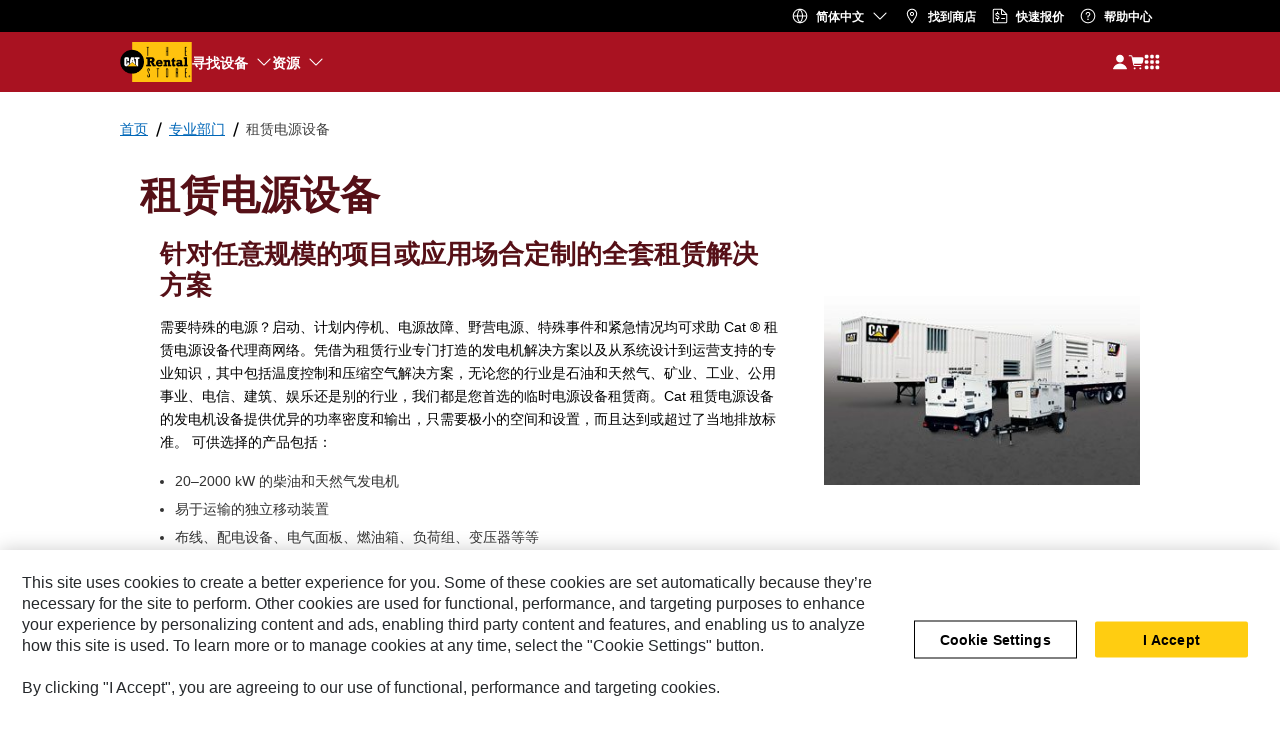

--- FILE ---
content_type: text/html; charset=UTF-8
request_url: https://www.catrentalstore.com/zh_CN/specialtydivisions/rental-power.html
body_size: 19527
content:

  
  <!DOCTYPE HTML>
  <html lang="zh" xml:lang="zh">
        <head>
    <meta charset="UTF-8"/>
    
    <meta name="template" content="blank"/>
    <link rel="preconnect dns-prefetch" href="https://www.googletagmanager.com"/>
    

    
    
    

    

    
    
    

    

    <!-- START Custom code-->
    
    
    
    
    
    <!-- ue2laempublishbserverp02 -->

    
    <meta http-equiv="X-UA-Compatible" content="IE=edge,chrome=1"/>
    
    <script src="https://maps.googleapis.com/maps/api/js?v=3&client=gme-caterpillarinc&libraries=drawing&language=zh"></script>
    <script>

        var dataLayer = window.dataLayer || [],
          siteID = 'Cat Rental Store' == "" ? null : 'Cat Rental Store',
          templateID = 'blank' == "" ? null : 'blank',
          templateBase = 'crs' == "" ? null : 'crs',
          adiBu = '' == "" ? null : '',
          adiApp = '' == "" ? null : '',
          adiContType = '' == "" ? null : '',
          adiInd = '' == "" ? null : '',
          dealerCode = 'Z999' == "" ? null : 'Z999',
          dealerName = 'zh_CN' == "" ? null : 'zh_CN',
          anonymousSite = 'true',
          portalSite = 'false';

          if(portalSite === 'true'){
            dealerName = 'Cat Rental Store Portal';
          }else if(anonymousSite === 'true'){
            dealerName = 'Cat Rental Store';
          }

        dataLayer.push({
            'siteID': siteID,
            'templateID':  templateID,
            'templateBase': templateBase,
            'adiBu'	: adiBu,
            'adiApp' :	adiApp,
            'adiContType' :	adiContType,
            'adiInd' : adiInd,
            'storeID' : dealerCode,
            'storeCode' : dealerCode,
            'storeName' : dealerName
            })
    </script>

    <script>
    document.addEventListener('DOMContentLoaded', function() {
        CRS.analyticsUtils.trackInformation().then(function() {
        <!-- Google Tag Manager -->
            (function(w, d, s, l, i) {
                w[l] = w[l] || [];
                w[l].push({
                'gtm.start': new Date().getTime(),
                event: 'gtm.js'
            });
            var f = d.getElementsByTagName(s)[0],
                j = d.createElement(s),
                dl = l != 'dataLayer' ? '&l=' + l : '';
            j.async = true;
            j.src = '//www.googletagmanager.com/gtm.js?id=' + i + dl;
            f.parentNode.insertBefore(j, f);
            })(window, document, 'script', 'dataLayer', 'GTM-P6D7L8C');
        <!-- End Google Tag Manager -->
        });
    });
    </script>

    <script>
        window._cat_minified = ".min";
        window._cat_prodtype= "new";
        window._cat_locale= "zh_CN";
        window._cat_locale_metric= true;
        window._cat_default_locale = "metric";
	    window._cat_effective_url = "/zh_CN/specialtydivisions/rental-power";
	    window._cat_selector = "";
	    window._cat_drl_loc_sev_url = "api.cat.com/dealers/dealerLocator/v2/cat";
	    window._cat_quick_quote_url = "/content/crs/en_US/quick.html";
	    window._cat_request_quote_url = "/content/crs/en_US/request.html";
	    window._cat_change_dealer = "/content/crs/en_US/locations.html";
	    window._cat_drl_loc_app_id = "GdeKAczdmNrGwdPo";
	    window._cat_drl_loc_app_url = "cat-ms.esri.com/dls/cat/locations";
	    window._cat_web_push_key = "BHoGG0Y2idojEiB9JoOUojOv636Li3gXAR8WEmmUwp7LIatrqNgVwh4rloaPWGzSa4G1x9TB9h8vkmNEWmmErSM";
        window.eloquaThirdParty = "";
        window._crs_bing_key= "As3LWGxakhWXqIL6M3BBWFqEZn9J2XDgt9H9oCm1qcTxWnRV2wp_cityZM0UuOOf";
        window._b2c_switch = "true";
        window._b2c_clientId = "804dd39b-7e40-4340-a909-f7efa1bbcc31";
        window._b2c_scopes = "https://cwslogin.onmicrosoft.com/c4ad6a6f-1c01-450a-a0a3-b9f7d2232920/CatRentalStoreWebServices_api_scope";
        window._b2c_authority_domain = "signin.cat.com";
        window._b2c_authority_signIn = "https://signin.cat.com/4f0f19d0-f44c-4a03-b8cb-ab327bd2b12b/B2C_1A_P2_V1_SIGNIN_PROD";
        window._b2c_authority_signUp = "https://signin.cat.com/4f0f19d0-f44c-4a03-b8cb-ab327bd2b12b/B2C_1A_P2_V1_ACTIVATE_PROD";
        window._b2c_authority_editProfile = "https://signin.cat.com/4f0f19d0-f44c-4a03-b8cb-ab327bd2b12b/B2C_1A_P2_V1_PROFILEEDIT_PROD";
        window._b2c_authority_changePassword = "https://signin.cat.com/4f0f19d0-f44c-4a03-b8cb-ab327bd2b12b/B2C_1A_P2_V1_PASSWORDCHANGE_PROD";
        window._b2c_redirectUrl = "";
        window._b2c_policy_signIn = "B2C_1A_P2_V1_SIGNIN_PROD";
        window._b2c_policy_signUp = "B2C_1A_P2_V1_ACTIVATE_PROD";
        window._b2c_policy_editProfile = "B2C_1A_P2_V1_PROFILEEDIT_PROD";
        window._b2c_policy_changePassword = "B2C_1A_P2_V1_PASSWORDCHANGE_PROD";
        window._b2c_signOut = "";
	</script>

    <!-- Delete Cookie if Functional Cookies Consent is Rejected -->
    <script>
        window.addEventListener('OneTrustGroupsUpdated', function(){
    	    if (!window.OnetrustActiveGroups.includes("C0003")) {
			    CRS.cookieUtils.deleteCookie('crs_recently_viewed_products');
            }
        });
    </script>

    <!-- msal.min.js can be used in the place of msal.js; included msal.js to make debug easy -->
    <script src="https://alcdn.msauth.net/browser/2.30.0/js/msal-browser.min.js" integrity="sha384-HC34/sGr6mESU7p33Bo1s3lWvYOdfDnu05vmaJFpSvHZbTUdKWIOxIn5SuZnqafp" crossorigin="anonymous"></script>
    <meta name="viewport" content="width=device-width, initial-scale=1.0, maximum-scale=2.0"/>
    <meta name="keywords"/>
    <meta name="twitter:card" content="summary_large_image"/>

    <!-- Open Group tagging : Social network (OpenGraph) metatag values -->
    
    
    
    <meta property="og:site_name" content="https://www.catrentalstore.com/zh_CN/specialtydivisions/rental-power.html"/>

    <!-- Page Tag list -->
    

    <!-- Favicon -->
    <link rel="shortcut icon" type="image/vnd.microsoft.icon" href='/content/dam/favicons/CRS_favicon.ico'/>

    
        <link rel="apple-touch-icon-precomposed" sizes="57x57" href='/etc.clientlibs/settings/wcm/designs/crs/resources/favicon/apple-icon-57x57-precomposed.png'/>
        <link rel="apple-touch-icon-precomposed" sizes="72x72" href='/etc.clientlibs/settings/wcm/designs/crs/resources/favicon/apple-icon-72x72-precomposed.png'/>
        <link rel="apple-touch-icon-precomposed" sizes="114x114" href='/etc.clientlibs/settings/wcm/designs/crs/resources/favicon/apple-icon-114x114-precomposed.png'/>
        <link rel="apple-touch-icon-precomposed" sizes="144x144" href='/etc.clientlibs/settings/wcm/designs/crs/resources/favicon/apple-icon-144x144-precomposed.png'/>
    

    
    
    

    
    
    
    

    
        
        
            <meta name="description" content="Cat 租赁电源设备可为紧急情况、特殊事件、计划内停机等各种情形提供临时电源。我们的专家将全天候待命，确保您始终正常运营。"/> 
            <title>Cat 租赁电源设备：发电机、移动装置、压缩空气等</title>
        
    

    <link rel="canonical" href='https://www.catrentalstore.com/zh_CN/specialtydivisions/rental-power.html'/>

    
        
            <link rel="alternate" href="https://www.catrentalstore.com/en_US/specialtydivisions/rental-power.html" hreflang="en"/>
        
            <link rel="alternate" href="https://www.catrentalstore.com/es_MX/specialtydivisions/rental-power.html" hreflang="es"/>
        
            <link rel="alternate" href="https://www.catrentalstore.com/fr_DZ/specialtydivisions/rental-power.html" hreflang="fr"/>
        
            <link rel="alternate" href="https://www.catrentalstore.com/pt_BR/specialtydivisions/rental-power.html" hreflang="pt"/>
        
            <link rel="alternate" href="https://www.catrentalstore.com/zh_CN/specialtydivisions/rental-power.html" hreflang="zh"/>
        
    
    <link rel="stylesheet" href="https://fonts.googleapis.com/css?family=PT+Sans"/>
    



    
<link rel="stylesheet" href="/etc.clientlibs/crs/clientlibs/clientlib-responsiveGrid.min.dd3402e40ce6ca73f7c3d68ac77a48d8.css" type="text/css">






    
<script src="/etc.clientlibs/clientlibs/granite/jquery.min.3e24d4d067ac58228b5004abb50344ef.js"></script>
<script src="/etc.clientlibs/clientlibs/granite/utils.min.899004cc02c33efc1f6694b1aee587fd.js"></script>
<script src="/etc.clientlibs/clientlibs/granite/jquery/granite.min.011c0fc0d0cf131bdff879743a353002.js"></script>
<script src="/etc.clientlibs/foundation/clientlibs/jquery.min.dd9b395c741ce2784096e26619e14910.js"></script>
<script src="/etc.clientlibs/foundation/clientlibs/shared.min.e9d9a3990d7779c2e8e3361187f3d36b.js"></script>
<script src="/etc.clientlibs/crs/clientlibs/clientlib-header-libs.min.1eadca75e51f7603cd8e0193a8fc3fce.js"></script>





    
<link rel="stylesheet" href="/etc.clientlibs/crs/clientlibs/clientlib-global-libs.min.2a1b8dc68df93ab4fcfe3e773f503da1.css" type="text/css">






    
<link rel="stylesheet" href="/etc.clientlibs/crs/clientlibs/clientlib-vendor.min.15fe3f16c001f4bee03c4081140fc991.css" type="text/css">






    
<link rel="stylesheet" href="/etc.clientlibs/crs/clientlibs/clientlib-site.min.6c03f9049b1de338cf41c4f7ddc7c613.css" type="text/css">






    
<script src="/etc.clientlibs/crs/clientlibs/clientlib-vendor.min.e9adac0ef3d1c400743e9f9aaef12dd0.js"></script>







    
</head>
        <body class="page basicpage deg">
          <div id="skip-to-content"><a href="#main-content" tabindex="1" class="crs-btn crs-btn--large crs-btn--link">跳到主内容</a></div>
          
          
              

<!-- Google Tag Manager (noscript) -->
<noscript><iframe src="//www.googletagmanager.com/ns.html?id=GTM-P6D7L8C" height="0" width="0" style="display:none;visibility:hidden"></iframe></noscript>
<!-- End Google Tag Manager (noscript) -->
              



              


<div class="root responsivegrid">


<div class="aem-Grid aem-Grid--12 aem-Grid--tablet--12 aem-Grid--default--12 aem-Grid--phone--12 ">
    
    <div class="experiencefragment aem-GridColumn aem-GridColumn--default--12">

    
    

    



<div class="xf-content-height">
    


<div class="aem-Grid aem-Grid--12 aem-Grid--default--12 ">
    
    <div class="inheritance aem-GridColumn aem-GridColumn--default--12">
	
	
	
	
		








    
<link rel="stylesheet" href="/etc.clientlibs/crs/components/content/ETComponents/utilityNav/v1/utilityNav/clientlibs/site.min.0cbbf1d424361ac2e98e9e164e3444d0.css" type="text/css">



</meta>

<ul class="utilityNav-wrapper" data-crs-mappingUrl="https://beta.catrentalstore.com/">
    
        <li class="new-website-toggle" style="display:none;">
            <div class="crs-toggle" data-toggle="tooltip" title="您随时可以在此浏览新网站">
                <input type="checkbox" id="toggle-switch" class="crs-toggle__input" aria-label="体验我们全新的网站"/>
                <label for="toggle-switch" class="crs-toggle__switch"></label>
            </div>
            <span class="crs-toggle__text">体验我们全新的网站</span>
        </li>
    

    <li class="location">
        



    
<link rel="stylesheet" href="/etc.clientlibs/crs/components/content/ETComponents/global/languageSelector/v2/languageSelector/clientlibs/site.min.9a04d1d78886043e61fd24efaae87310.css" type="text/css">




<div class="language-selector-container">
    
    
        
            <a href="javascript:void(0)">
                <span class="languageSelectorTitle" style="display:none">Language Selector</span>
                <span class="current-lenguage">简体中文</span>
            </a>
            <div class="languageSelector" style="display:none">
                <ul class="menu--content" role="menu">
                    <li><a href="/en_US/home.html" role="link" label="English">English</a></li>
                
                    <li><a href="/es_MX/home.html" role="link" label="Español">Español</a></li>
                
                    <li><a href="/fr_DZ/home.html" role="link" label="Français">Français</a></li>
                
                    <li><a href="/pt_BR/home.html" role="link" label="Português">Português</a></li>
                
                    <li><a href="/zh_CN/home.html" role="link" label="简体中文">简体中文</a></li>
                </ul>
            </div>
        
    

</div>

    
<script src="/etc.clientlibs/crs/components/content/ETComponents/global/languageSelector/v2/languageSelector/clientlibs/site.min.bd6b92d442ff992c6a9e839a142aa060.js"></script>




        <div class="underline"></div>
    </li>
    <li class="find-store-button">
        <a href="#" onclick="$(this).unbind('click');" class="find-store-link">找到商店</a>
        <div class="underline"></div>
    </li>
    
        <li class="utilityNav-qq">
            <a class="button menubar-quick-quote-link" href="#">快速报价</a>
            <div class="underline"></div>
        </li>
    
    
        
            <li class="helpCenter-wrapper">
                <a href="https://catcrm.my.site.com/HelpCenterCatRental/s/" class="help-center-link" role="button" target="_blank">
                    帮助中心
                </a>
                <div class="underline"></div>
            </li>
        
    
    <li class="phone-wrapper">
        
        
            <a class="phone-number-link dealer-phone" id="dealer-phone-from-esri" href="tel:+" role="link">
                <span></span>
            </a>
        
        <input type="hidden" id="showDealerPhoneFromEsri" value="true"/>
        <div class="underline"></div>
    </li>
</ul>


    
<script src="/etc.clientlibs/crs/components/content/ETComponents/utilityNav/v1/utilityNav/clientlibs/site.min.bc000e0f1015032fff4a31f17886b923.js"></script>



</meta>
	
    
	

</div>

    
</div>

</div>
</div>
<div class="experiencefragment aem-GridColumn aem-GridColumn--default--12">

    
    

    



<div class="xf-content-height">
    


<div class="aem-Grid aem-Grid--12 aem-Grid--default--12 ">
    
    <div class="inheritance aem-GridColumn aem-GridColumn--default--12">
	
	
	
	
    
		




    



    

	
	

</div>

    
</div>

</div>
</div>
<div class="experiencefragment aem-GridColumn aem-GridColumn--default--12">

    
    

    



<div class="xf-content-height">
    


<div class="aem-Grid aem-Grid--12 aem-Grid--default--12 ">
    
    <div class="inheritance aem-GridColumn aem-GridColumn--default--12">
	
	
		







    
<link rel="stylesheet" href="/etc.clientlibs/crs/components/content/ETComponents/global/menubar/v2/menubar/clientlibs/site.min.49be0a40c866d7a21a9ba30bd7203da1.css" type="text/css">
<link rel="stylesheet" href="/etc.clientlibs/crs/clientlibs/clientlib-loggedIn/portalUtils.min.d65902dad2e12bfc0be3d23a1151e88c.css" type="text/css">




<header role="banner">
    <nav role="navigation">
        <ul class="menubar menubar_auth-track">
            <li class="hamburger-icon">
                <a aria-label="关" href="javascript:void(0)"></a>
            </li>
            <li>
                <ul class="align-left">
                    <li class="logo logo_auth-track">
                        
                            <div class="logo">
                                


    <a href="/zh_CN/home.html">
        <img src="/content/dam/crs/logo.png" alt="logo" class="desktop-logo"/>
        <img src="/content/dam/crs/logo.png" alt="logo" class="mobile-logo"/>
    </a>


                            </div>
                        
                        
                    </li>

                    <li class="menu">
                        <a href="#">Menu
                            <i class="icon-globalassets-menu"></i>
                        </a>
                        



<!--Level 1-->

<ul class="mega-menu-Navigation-items hideQQ">
    <li class="equipment-wrapper underline-wrapper">
        <a href="javascript:void(0)" onclick="$(this).unbind('click');">寻找设备</a>

        <ul class="find-equipment level-1">
            <li class="find-equipment-wrapper">
                <!-- The following is the logic to populate the Mega Menu on Anonymous and Portal based on Site structure -->
                <!-- Instead, the logic to populate the Mega Menu in Dealer pages is in menubar.js. The elements are appended to the find-equipment-wrapper div -->
                
                    
                
                    
                
                    
                
                    
                        
                            
                                  
                                    <ul>
                                        <li class="view-all">
                                            <a href="/zh_CN/products.html">
                                                查看全部 浏览设备
                                            </a>
                                        </li>
                                    </ul>
                                
                                    
                                
                                    
                                    
                                        <ul>
                                            <li class="submenu level-2 /zh_CN/products/compaction-equipment.html">
                                                <a href="javascript:void(0)" data-navigation-path="/zh_CN/products/compaction-equipment.html">
                                                    压实设备
                                                </a>
                                                <div class="submenu-wrapper">
                                                    <ul class="submenu-content">
                                                        <!--Level 2 -->
                                                        <li class="submenu-content-wrapper">
                                                            <ul>
                                                                <li class="view-all">
                                                                    <a href="/zh_CN/products/compaction-equipment.html">
                                                                        查看全部 压实设备
                                                                    </a>
                                                                </li>
                                                            </ul>
                                                            
                                                                
                                                                    <ul>
                                                                        <li>
                                                                            <a href="/zh_CN/products/compaction-equipment/rammers.html" onclick="$(this).unbind('click');">
                                                                                Rammers
                                                                            </a>
                                                                        </li>
                                                                    </ul>
                                                                
                                                                
                                                            
                                                                
                                                                    <ul>
                                                                        <li>
                                                                            <a href="/zh_CN/products/compaction-equipment/plate-compactors.html" onclick="$(this).unbind('click');">
                                                                                平板夯
                                                                            </a>
                                                                        </li>
                                                                    </ul>
                                                                
                                                                
                                                            
                                                                
                                                                    <ul>
                                                                        <li>
                                                                            <a href="/zh_CN/products/compaction-equipment/walk-behind-rollers.html" onclick="$(this).unbind('click');">
                                                                                自行式压路机
                                                                            </a>
                                                                        </li>
                                                                    </ul>
                                                                
                                                                
                                                            
                                                                
                                                                    <ul>
                                                                        <li>
                                                                            <a href="/zh_CN/products/compaction-equipment/ride-on-rollers.html" onclick="$(this).unbind('click');">
                                                                                驾乘式压路机
                                                                            </a>
                                                                        </li>
                                                                    </ul>
                                                                
                                                                
                                                            
                                                            
                                                        </li>
                                                    </ul>
                                                </div>
                                            </li>
                                        </ul>
                                    
                                
                                    
                                    
                                        <ul>
                                            <li class="submenu level-2 /zh_CN/products/power-generation.html">
                                                <a href="javascript:void(0)" data-navigation-path="/zh_CN/products/power-generation.html">
                                                    发电设备
                                                </a>
                                                <div class="submenu-wrapper">
                                                    <ul class="submenu-content">
                                                        <!--Level 2 -->
                                                        <li class="submenu-content-wrapper">
                                                            <ul>
                                                                <li class="view-all">
                                                                    <a href="/zh_CN/products/power-generation.html">
                                                                        查看全部 发电设备
                                                                    </a>
                                                                </li>
                                                            </ul>
                                                            
                                                                
                                                                    <ul>
                                                                        <li>
                                                                            <a href="/zh_CN/products/power-generation/towable-generators.html" onclick="$(this).unbind('click');">
                                                                                Towable Generators
                                                                            </a>
                                                                        </li>
                                                                    </ul>
                                                                
                                                                
                                                            
                                                                
                                                                    <ul>
                                                                        <li>
                                                                            <a href="/zh_CN/products/power-generation/portable-generators.html" onclick="$(this).unbind('click');">
                                                                                便携式发电机
                                                                            </a>
                                                                        </li>
                                                                    </ul>
                                                                
                                                                
                                                            
                                                                
                                                                    <ul>
                                                                        <li>
                                                                            <a href="/zh_CN/products/power-generation/electric-power.html" onclick="$(this).unbind('click');">
                                                                                发电机
                                                                            </a>
                                                                        </li>
                                                                    </ul>
                                                                
                                                                
                                                            
                                                                
                                                                    <ul>
                                                                        <li>
                                                                            <a href="/zh_CN/products/power-generation/industrial.html" onclick="$(this).unbind('click');">
                                                                                工业
                                                                            </a>
                                                                        </li>
                                                                    </ul>
                                                                
                                                                
                                                            
                                                                
                                                                    <ul>
                                                                        <li>
                                                                            <a href="/zh_CN/products/power-generation/oil-and-gas.html" onclick="$(this).unbind('click');">
                                                                                油气解决方案
                                                                            </a>
                                                                        </li>
                                                                    </ul>
                                                                
                                                                
                                                            
                                                                
                                                                    <ul>
                                                                        <li>
                                                                            <a href="/zh_CN/products/power-generation/marine-power-systems.html" onclick="$(this).unbind('click');">
                                                                                船舶动力系统
                                                                            </a>
                                                                        </li>
                                                                    </ul>
                                                                
                                                                
                                                            
                                                                
                                                                    <ul>
                                                                        <li>
                                                                            <a href="/zh_CN/products/power-generation/loadbanks.html" onclick="$(this).unbind('click');">
                                                                                负载箱
                                                                            </a>
                                                                        </li>
                                                                    </ul>
                                                                
                                                                
                                                            
                                                            
                                                        </li>
                                                    </ul>
                                                </div>
                                            </li>
                                        </ul>
                                    
                                
                                    
                                    
                                        <ul>
                                            <li class="submenu level-2 /zh_CN/products/earthmoving-equipment.html">
                                                <a href="javascript:void(0)" data-navigation-path="/zh_CN/products/earthmoving-equipment.html">
                                                    土方工程设备
                                                </a>
                                                <div class="submenu-wrapper">
                                                    <ul class="submenu-content">
                                                        <!--Level 2 -->
                                                        <li class="submenu-content-wrapper">
                                                            <ul>
                                                                <li class="view-all">
                                                                    <a href="/zh_CN/products/earthmoving-equipment.html">
                                                                        查看全部 土方工程设备
                                                                    </a>
                                                                </li>
                                                            </ul>
                                                            
                                                                
                                                                    <ul>
                                                                        <li>
                                                                            <a href="/zh_CN/products/earthmoving-equipment/underground-mining-conveyor-systems.html" onclick="$(this).unbind('click');">
                                                                                井下采矿 - 输送机系统
                                                                            </a>
                                                                        </li>
                                                                    </ul>
                                                                
                                                                
                                                            
                                                                
                                                                    <ul>
                                                                        <li>
                                                                            <a href="/zh_CN/products/earthmoving-equipment/backhoe-loaders.html" onclick="$(this).unbind('click');">
                                                                                反铲装载机
                                                                            </a>
                                                                        </li>
                                                                    </ul>
                                                                
                                                                
                                                            
                                                                
                                                                    <ul>
                                                                        <li>
                                                                            <a href="/zh_CN/products/earthmoving-equipment/track-loaders.html" onclick="$(this).unbind('click');">
                                                                                履带式装载机
                                                                            </a>
                                                                        </li>
                                                                    </ul>
                                                                
                                                                
                                                            
                                                                
                                                                    <ul>
                                                                        <li>
                                                                            <a href="/zh_CN/products/earthmoving-equipment/motor-graders.html" onclick="$(this).unbind('click');">
                                                                                平地机
                                                                            </a>
                                                                        </li>
                                                                    </ul>
                                                                
                                                                
                                                            
                                                                
                                                                    <ul>
                                                                        <li>
                                                                            <a href="/zh_CN/products/earthmoving-equipment/excavators.html" onclick="$(this).unbind('click');">
                                                                                挖掘机 液压挖掘机
                                                                            </a>
                                                                        </li>
                                                                    </ul>
                                                                
                                                                
                                                            
                                                                
                                                                    <ul>
                                                                        <li>
                                                                            <a href="/zh_CN/products/earthmoving-equipment/dozers.html" onclick="$(this).unbind('click');">
                                                                                推土机
                                                                            </a>
                                                                        </li>
                                                                    </ul>
                                                                
                                                                
                                                            
                                                                
                                                                    <ul>
                                                                        <li>
                                                                            <a href="/zh_CN/products/earthmoving-equipment/skid-steer-loaders.html" onclick="$(this).unbind('click');">
                                                                                滑移转向装载机
                                                                            </a>
                                                                        </li>
                                                                    </ul>
                                                                
                                                                
                                                            
                                                                
                                                                    <ul>
                                                                        <li>
                                                                            <a href="/zh_CN/products/earthmoving-equipment/compact-utility-equipment.html" onclick="$(this).unbind('click');">
                                                                                紧凑型多功能设备
                                                                            </a>
                                                                        </li>
                                                                    </ul>
                                                                
                                                                
                                                            
                                                                
                                                                    <ul>
                                                                        <li>
                                                                            <a href="/zh_CN/products/earthmoving-equipment/compact-track-and-multi-terrain-loaders.html" onclick="$(this).unbind('click');">
                                                                                紧凑型履带和多地形装载机
                                                                            </a>
                                                                        </li>
                                                                    </ul>
                                                                
                                                                
                                                            
                                                                
                                                                    <ul>
                                                                        <li>
                                                                            <a href="/zh_CN/products/earthmoving-equipment/wheel-excavators.html" onclick="$(this).unbind('click');">
                                                                                轮式挖掘机
                                                                            </a>
                                                                        </li>
                                                                    </ul>
                                                                
                                                                
                                                            
                                                                
                                                                    <ul>
                                                                        <li>
                                                                            <a href="/zh_CN/products/earthmoving-equipment/wheel-loaders.html" onclick="$(this).unbind('click');">
                                                                                轮式装载机
                                                                            </a>
                                                                        </li>
                                                                    </ul>
                                                                
                                                                
                                                            
                                                                
                                                                    <ul>
                                                                        <li>
                                                                            <a href="/zh_CN/products/earthmoving-equipment/wheel-tractor-scrapers.html" onclick="$(this).unbind('click');">
                                                                                铲运机
                                                                            </a>
                                                                        </li>
                                                                    </ul>
                                                                
                                                                
                                                            
                                                                
                                                                    <ul>
                                                                        <li>
                                                                            <a href="/zh_CN/products/earthmoving-equipment/off-highway-tractors.html" onclick="$(this).unbind('click');">
                                                                                非公路推土机
                                                                            </a>
                                                                        </li>
                                                                    </ul>
                                                                
                                                                
                                                            
                                                            
                                                        </li>
                                                    </ul>
                                                </div>
                                            </li>
                                        </ul>
                                    
                                
                                    
                                    
                                        <ul>
                                            <li class="submenu level-2 /zh_CN/products/work-tool-attachments.html">
                                                <a href="javascript:void(0)" data-navigation-path="/zh_CN/products/work-tool-attachments.html">
                                                    工装机具附件
                                                </a>
                                                <div class="submenu-wrapper">
                                                    <ul class="submenu-content">
                                                        <!--Level 2 -->
                                                        <li class="submenu-content-wrapper">
                                                            <ul>
                                                                <li class="view-all">
                                                                    <a href="/zh_CN/products/work-tool-attachments.html">
                                                                        查看全部 工装机具附件
                                                                    </a>
                                                                </li>
                                                            </ul>
                                                            
                                                                
                                                                    <ul>
                                                                        <li>
                                                                            <a href="/zh_CN/products/work-tool-attachments/buckets-skid-steer-loader.html" onclick="$(this).unbind('click');">
                                                                                 滑移式装载机铲斗
                                                                            </a>
                                                                        </li>
                                                                    </ul>
                                                                
                                                                
                                                            
                                                                
                                                                    <ul>
                                                                        <li>
                                                                            <a href="/zh_CN/products/work-tool-attachments/water-delivery-system.html" onclick="$(this).unbind('click');">
                                                                                Water Delivery System
                                                                            </a>
                                                                        </li>
                                                                    </ul>
                                                                
                                                                
                                                            
                                                                
                                                                    <ul>
                                                                        <li>
                                                                            <a href="/zh_CN/products/work-tool-attachments/buckets-telehandler.html" onclick="$(this).unbind('click');">
                                                                                伸缩臂式装卸机铲斗
                                                                            </a>
                                                                        </li>
                                                                    </ul>
                                                                
                                                                
                                                            
                                                                
                                                                    <ul>
                                                                        <li>
                                                                            <a href="/zh_CN/products/work-tool-attachments/compactors.html" onclick="$(this).unbind('click');">
                                                                                压实装置
                                                                            </a>
                                                                        </li>
                                                                    </ul>
                                                                
                                                                
                                                            
                                                                
                                                                    <ul>
                                                                        <li>
                                                                            <a href="/zh_CN/products/work-tool-attachments/couplers-backhoe-rear.html" onclick="$(this).unbind('click');">
                                                                                反铲后部连接器
                                                                            </a>
                                                                        </li>
                                                                    </ul>
                                                                
                                                                
                                                            
                                                                
                                                                    <ul>
                                                                        <li>
                                                                            <a href="/zh_CN/products/work-tool-attachments/backhoes.html" onclick="$(this).unbind('click');">
                                                                                反铲挖掘机
                                                                            </a>
                                                                        </li>
                                                                    </ul>
                                                                
                                                                
                                                            
                                                                
                                                                    <ul>
                                                                        <li>
                                                                            <a href="/zh_CN/products/work-tool-attachments/buckets-backhoe-front.html" onclick="$(this).unbind('click');">
                                                                                反铲挖掘机前铲斗
                                                                            </a>
                                                                        </li>
                                                                    </ul>
                                                                
                                                                
                                                            
                                                                
                                                                    <ul>
                                                                        <li>
                                                                            <a href="/zh_CN/products/work-tool-attachments/buckets-backhoe-rear.html" onclick="$(this).unbind('click');">
                                                                                反铲挖掘机后铲斗
                                                                            </a>
                                                                        </li>
                                                                    </ul>
                                                                
                                                                
                                                            
                                                                
                                                                    <ul>
                                                                        <li>
                                                                            <a href="/zh_CN/products/work-tool-attachments/multi-processors.html" onclick="$(this).unbind('click');">
                                                                                多处理器
                                                                            </a>
                                                                        </li>
                                                                    </ul>
                                                                
                                                                
                                                            
                                                                
                                                                    <ul>
                                                                        <li>
                                                                            <a href="/zh_CN/products/work-tool-attachments/shears.html" onclick="$(this).unbind('click');">
                                                                                废料剪
                                                                            </a>
                                                                        </li>
                                                                    </ul>
                                                                
                                                                
                                                            
                                                                
                                                                    <ul>
                                                                        <li>
                                                                            <a href="/zh_CN/products/work-tool-attachments/thumbs.html" onclick="$(this).unbind('click');">
                                                                                拇指夹
                                                                            </a>
                                                                        </li>
                                                                    </ul>
                                                                
                                                                
                                                            
                                                                
                                                                    <ul>
                                                                        <li>
                                                                            <a href="/zh_CN/products/work-tool-attachments/couplers-excavator.html" onclick="$(this).unbind('click');">
                                                                                挖掘机连接器
                                                                            </a>
                                                                        </li>
                                                                    </ul>
                                                                
                                                                
                                                            
                                                                
                                                                    <ul>
                                                                        <li>
                                                                            <a href="/zh_CN/products/work-tool-attachments/buckets-excavator.html" onclick="$(this).unbind('click');">
                                                                                挖掘机铲斗
                                                                            </a>
                                                                        </li>
                                                                    </ul>
                                                                
                                                                
                                                            
                                                                
                                                                    <ul>
                                                                        <li>
                                                                            <a href="/zh_CN/products/work-tool-attachments/trenchers.html" onclick="$(this).unbind('click');">
                                                                                挖沟机
                                                                            </a>
                                                                        </li>
                                                                    </ul>
                                                                
                                                                
                                                            
                                                                
                                                                    <ul>
                                                                        <li>
                                                                            <a href="/zh_CN/products/work-tool-attachments/bale-spears.html" onclick="$(this).unbind('click');">
                                                                                捆叉
                                                                            </a>
                                                                        </li>
                                                                    </ul>
                                                                
                                                                
                                                            
                                                                
                                                                    <ul>
                                                                        <li>
                                                                            <a href="/zh_CN/products/work-tool-attachments/snow-plows.html" onclick="$(this).unbind('click');">
                                                                                推雪犁
                                                                            </a>
                                                                        </li>
                                                                    </ul>
                                                                
                                                                
                                                            
                                                                
                                                                    <ul>
                                                                        <li>
                                                                            <a href="/zh_CN/products/work-tool-attachments/snow-pushes.html" onclick="$(this).unbind('click');">
                                                                                推雪铲
                                                                            </a>
                                                                        </li>
                                                                    </ul>
                                                                
                                                                
                                                            
                                                                
                                                                    <ul>
                                                                        <li>
                                                                            <a href="/zh_CN/products/work-tool-attachments/stump-grinders.html" onclick="$(this).unbind('click');">
                                                                                树桩打磨机
                                                                            </a>
                                                                        </li>
                                                                    </ul>
                                                                
                                                                
                                                            
                                                                
                                                                    <ul>
                                                                        <li>
                                                                            <a href="/zh_CN/products/work-tool-attachments/truss-booms.html" onclick="$(this).unbind('click');">
                                                                                桁架动臂
                                                                            </a>
                                                                        </li>
                                                                    </ul>
                                                                
                                                                
                                                            
                                                                
                                                                    <ul>
                                                                        <li>
                                                                            <a href="/zh_CN/products/work-tool-attachments/hammers.html" onclick="$(this).unbind('click');">
                                                                                液压锤
                                                                            </a>
                                                                        </li>
                                                                    </ul>
                                                                
                                                                
                                                            
                                                                
                                                                    <ul>
                                                                        <li>
                                                                            <a href="/zh_CN/products/work-tool-attachments/brooms.html" onclick="$(this).unbind('click');">
                                                                                清扫器
                                                                            </a>
                                                                        </li>
                                                                    </ul>
                                                                
                                                                
                                                            
                                                                
                                                                    <ul>
                                                                        <li>
                                                                            <a href="/zh_CN/products/work-tool-attachments/brushcutters.html" onclick="$(this).unbind('click');">
                                                                                灌木清除器
                                                                            </a>
                                                                        </li>
                                                                    </ul>
                                                                
                                                                
                                                            
                                                                
                                                                    <ul>
                                                                        <li>
                                                                            <a href="/zh_CN/products/work-tool-attachments/flail-mowers.html" onclick="$(this).unbind('click');">
                                                                                甩刀式割草机
                                                                            </a>
                                                                        </li>
                                                                    </ul>
                                                                
                                                                
                                                            
                                                                
                                                                    <ul>
                                                                        <li>
                                                                            <a href="/zh_CN/products/work-tool-attachments/saws.html" onclick="$(this).unbind('click');">
                                                                                电锯
                                                                            </a>
                                                                        </li>
                                                                    </ul>
                                                                
                                                                
                                                            
                                                                
                                                                    <ul>
                                                                        <li>
                                                                            <a href="/zh_CN/products/work-tool-attachments/delimbers.html" onclick="$(this).unbind('click');">
                                                                                砍伐机
                                                                            </a>
                                                                        </li>
                                                                    </ul>
                                                                
                                                                
                                                            
                                                                
                                                                    <ul>
                                                                        <li>
                                                                            <a href="/zh_CN/products/work-tool-attachments/pulverizers.html" onclick="$(this).unbind('click');">
                                                                                粉碎器
                                                                            </a>
                                                                        </li>
                                                                    </ul>
                                                                
                                                                
                                                            
                                                                
                                                                    <ul>
                                                                        <li>
                                                                            <a href="/zh_CN/products/work-tool-attachments/buckets-compact-wheel-loader.html" onclick="$(this).unbind('click');">
                                                                                紧凑型轮式装载机铲斗
                                                                            </a>
                                                                        </li>
                                                                    </ul>
                                                                
                                                                
                                                            
                                                                
                                                                    <ul>
                                                                        <li>
                                                                            <a href="/zh_CN/products/work-tool-attachments/winches.html" onclick="$(this).unbind('click');">
                                                                                绞车
                                                                            </a>
                                                                        </li>
                                                                    </ul>
                                                                
                                                                
                                                            
                                                                
                                                                    <ul>
                                                                        <li>
                                                                            <a href="/zh_CN/products/work-tool-attachments/tillers.html" onclick="$(this).unbind('click');">
                                                                                耕作机
                                                                            </a>
                                                                        </li>
                                                                    </ul>
                                                                
                                                                
                                                            
                                                                
                                                                    <ul>
                                                                        <li>
                                                                            <a href="/zh_CN/products/work-tool-attachments/rakes.html" onclick="$(this).unbind('click');">
                                                                                耙机
                                                                            </a>
                                                                        </li>
                                                                    </ul>
                                                                
                                                                
                                                            
                                                                
                                                                    <ul>
                                                                        <li>
                                                                            <a href="/zh_CN/products/work-tool-attachments/bale-grabs.html" onclick="$(this).unbind('click');">
                                                                                草捆抓斗
                                                                            </a>
                                                                        </li>
                                                                    </ul>
                                                                
                                                                
                                                            
                                                                
                                                                    <ul>
                                                                        <li>
                                                                            <a href="/zh_CN/products/work-tool-attachments/augers.html" onclick="$(this).unbind('click');">
                                                                                螺旋钻
                                                                            </a>
                                                                        </li>
                                                                    </ul>
                                                                
                                                                
                                                            
                                                                
                                                                    <ul>
                                                                        <li>
                                                                            <a href="/zh_CN/products/work-tool-attachments/mulchers.html" onclick="$(this).unbind('click');">
                                                                                表土疏松机
                                                                            </a>
                                                                        </li>
                                                                    </ul>
                                                                
                                                                
                                                            
                                                                
                                                                    <ul>
                                                                        <li>
                                                                            <a href="/zh_CN/products/work-tool-attachments/rippers.html" onclick="$(this).unbind('click');">
                                                                                裂土器
                                                                            </a>
                                                                        </li>
                                                                    </ul>
                                                                
                                                                
                                                            
                                                                
                                                                    <ul>
                                                                        <li>
                                                                            <a href="/zh_CN/products/work-tool-attachments/couplers-loader.html" onclick="$(this).unbind('click');">
                                                                                装载机连接器
                                                                            </a>
                                                                        </li>
                                                                    </ul>
                                                                
                                                                
                                                            
                                                                
                                                                    <ul>
                                                                        <li>
                                                                            <a href="/zh_CN/products/work-tool-attachments/buckets-loader.html" onclick="$(this).unbind('click');">
                                                                                装载机铲斗
                                                                            </a>
                                                                        </li>
                                                                    </ul>
                                                                
                                                                
                                                            
                                                                
                                                                    <ul>
                                                                        <li>
                                                                            <a href="/zh_CN/products/work-tool-attachments/material-handling-arms.html" onclick="$(this).unbind('click');">
                                                                                运料臂
                                                                            </a>
                                                                        </li>
                                                                    </ul>
                                                                
                                                                
                                                            
                                                                
                                                                    <ul>
                                                                        <li>
                                                                            <a href="/zh_CN/products/work-tool-attachments/felling-heads.html" onclick="$(this).unbind('click');">
                                                                                采伐头
                                                                            </a>
                                                                        </li>
                                                                    </ul>
                                                                
                                                                
                                                            
                                                                
                                                                    <ul>
                                                                        <li>
                                                                            <a href="/zh_CN/products/work-tool-attachments/harvester-heads.html" onclick="$(this).unbind('click');">
                                                                                采伐头
                                                                            </a>
                                                                        </li>
                                                                    </ul>
                                                                
                                                                
                                                            
                                                                
                                                                    <ul>
                                                                        <li>
                                                                            <a href="/zh_CN/products/work-tool-attachments/buckets-mining-shovels.html" onclick="$(this).unbind('click');">
                                                                                采矿机铲斗
                                                                            </a>
                                                                        </li>
                                                                    </ul>
                                                                
                                                                
                                                            
                                                                
                                                                    <ul>
                                                                        <li>
                                                                            <a href="/zh_CN/products/work-tool-attachments/blades.html" onclick="$(this).unbind('click');">
                                                                                铲刀
                                                                            </a>
                                                                        </li>
                                                                    </ul>
                                                                
                                                                
                                                            
                                                                
                                                                    <ul>
                                                                        <li>
                                                                            <a href="/zh_CN/products/work-tool-attachments/forks.html" onclick="$(this).unbind('click');">
                                                                                铲斗叉
                                                                            </a>
                                                                        </li>
                                                                    </ul>
                                                                
                                                                
                                                            
                                                                
                                                                    <ul>
                                                                        <li>
                                                                            <a href="/zh_CN/products/work-tool-attachments/snow-blowers.html" onclick="$(this).unbind('click');">
                                                                                除雪机
                                                                            </a>
                                                                        </li>
                                                                    </ul>
                                                                
                                                                
                                                            
                                                                
                                                                    <ul>
                                                                        <li>
                                                                            <a href="/zh_CN/products/work-tool-attachments/silage-defacers.html" onclick="$(this).unbind('click');">
                                                                                青贮料抓耙器
                                                                            </a>
                                                                        </li>
                                                                    </ul>
                                                                
                                                                
                                                            
                                                            
                                                        </li>
                                                    </ul>
                                                </div>
                                            </li>
                                        </ul>
                                    
                                
                                    
                                    
                                        <ul>
                                            <li class="submenu level-2 /zh_CN/products/misc-equipment.html">
                                                <a href="javascript:void(0)" data-navigation-path="/zh_CN/products/misc-equipment.html">
                                                    杂项设备
                                                </a>
                                                <div class="submenu-wrapper">
                                                    <ul class="submenu-content">
                                                        <!--Level 2 -->
                                                        <li class="submenu-content-wrapper">
                                                            <ul>
                                                                <li class="view-all">
                                                                    <a href="/zh_CN/products/misc-equipment.html">
                                                                        查看全部 杂项设备
                                                                    </a>
                                                                </li>
                                                            </ul>
                                                            
                                                                
                                                                    <ul>
                                                                        <li>
                                                                            <a href="/zh_CN/products/misc-equipment/personnel-carts.html" onclick="$(this).unbind('click');">
                                                                                人员运送车
                                                                            </a>
                                                                        </li>
                                                                    </ul>
                                                                
                                                                
                                                            
                                                                
                                                                    <ul>
                                                                        <li>
                                                                            <a href="/zh_CN/products/misc-equipment/machine-display-receivers.html" onclick="$(this).unbind('click');">
                                                                                机器显示屏接收机
                                                                            </a>
                                                                        </li>
                                                                    </ul>
                                                                
                                                                
                                                            
                                                                
                                                                    <ul>
                                                                        <li>
                                                                            <a href="/zh_CN/products/misc-equipment/trommels.html" onclick="$(this).unbind('click');">
                                                                                滚筒筛
                                                                            </a>
                                                                        </li>
                                                                    </ul>
                                                                
                                                                
                                                            
                                                                
                                                                    <ul>
                                                                        <li>
                                                                            <a href="/zh_CN/products/misc-equipment/ride-on-scrubbers.html" onclick="$(this).unbind('click');">
                                                                                驾乘式洗地机
                                                                            </a>
                                                                        </li>
                                                                    </ul>
                                                                
                                                                
                                                            
                                                                
                                                                    <ul>
                                                                        <li>
                                                                            <a href="/zh_CN/products/misc-equipment/ride-on-brooms.html" onclick="$(this).unbind('click');">
                                                                                驾乘式清扫器
                                                                            </a>
                                                                        </li>
                                                                    </ul>
                                                                
                                                                
                                                            
                                                            
                                                        </li>
                                                    </ul>
                                                </div>
                                            </li>
                                        </ul>
                                    
                                
                                    
                                    
                                        <ul>
                                            <li class="submenu level-2 /zh_CN/products/forest-landscaping-equipment.html">
                                                <a href="javascript:void(0)" data-navigation-path="/zh_CN/products/forest-landscaping-equipment.html">
                                                    林业/园林施工设备
                                                </a>
                                                <div class="submenu-wrapper">
                                                    <ul class="submenu-content">
                                                        <!--Level 2 -->
                                                        <li class="submenu-content-wrapper">
                                                            <ul>
                                                                <li class="view-all">
                                                                    <a href="/zh_CN/products/forest-landscaping-equipment.html">
                                                                        查看全部 林业/园林施工设备
                                                                    </a>
                                                                </li>
                                                            </ul>
                                                            
                                                                
                                                                    <ul>
                                                                        <li>
                                                                            <a href="/zh_CN/products/forest-landscaping-equipment/stump-cutters.html" onclick="$(this).unbind('click');">
                                                                                切根机
                                                                            </a>
                                                                        </li>
                                                                    </ul>
                                                                
                                                                
                                                            
                                                                
                                                                    <ul>
                                                                        <li>
                                                                            <a href="/zh_CN/products/forest-landscaping-equipment/brush-chippers.html" onclick="$(this).unbind('click');">
                                                                                灌木清除机
                                                                            </a>
                                                                        </li>
                                                                    </ul>
                                                                
                                                                
                                                            
                                                                
                                                                    <ul>
                                                                        <li>
                                                                            <a href="/zh_CN/products/forest-landscaping-equipment/ride-on-trenchers.html" onclick="$(this).unbind('click');">
                                                                                驾乘式挖沟机
                                                                            </a>
                                                                        </li>
                                                                    </ul>
                                                                
                                                                
                                                            
                                                            
                                                        </li>
                                                    </ul>
                                                </div>
                                            </li>
                                        </ul>
                                    
                                
                                    
                                    
                                        <ul>
                                            <li class="submenu level-2 /zh_CN/products/trench-shoring.html">
                                                <a href="javascript:void(0)" data-navigation-path="/zh_CN/products/trench-shoring.html">
                                                    沟渠支撑设备
                                                </a>
                                                <div class="submenu-wrapper">
                                                    <ul class="submenu-content">
                                                        <!--Level 2 -->
                                                        <li class="submenu-content-wrapper">
                                                            <ul>
                                                                <li class="view-all">
                                                                    <a href="/zh_CN/products/trench-shoring.html">
                                                                        查看全部 沟渠支撑设备
                                                                    </a>
                                                                </li>
                                                            </ul>
                                                            
                                                                
                                                                    <ul>
                                                                        <li>
                                                                            <a href="/zh_CN/products/trench-shoring/steel-trench-boxes.html" onclick="$(this).unbind('click');">
                                                                                钢槽盒
                                                                            </a>
                                                                        </li>
                                                                    </ul>
                                                                
                                                                
                                                            
                                                                
                                                                    <ul>
                                                                        <li>
                                                                            <a href="/zh_CN/products/trench-shoring/steel-manhole-boxes.html" onclick="$(this).unbind('click');">
                                                                                钢质人孔箱
                                                                            </a>
                                                                        </li>
                                                                    </ul>
                                                                
                                                                
                                                            
                                                                
                                                                    <ul>
                                                                        <li>
                                                                            <a href="/zh_CN/products/trench-shoring/aluminum-trench-boxes.html" onclick="$(this).unbind('click');">
                                                                                铝质沟渠涵箱
                                                                            </a>
                                                                        </li>
                                                                    </ul>
                                                                
                                                                
                                                            
                                                            
                                                        </li>
                                                    </ul>
                                                </div>
                                            </li>
                                        </ul>
                                    
                                
                                    
                                        <ul>
                                            <li>
                                                <a href="/zh_CN/products/pump-equipment.html">
                                                    泵设备
                                                </a>
                                            </li>
                                        </ul>
                                    
                                    
                                
                                    
                                    
                                        <ul>
                                            <li class="submenu level-2 /zh_CN/products/concrete-equipment.html">
                                                <a href="javascript:void(0)" data-navigation-path="/zh_CN/products/concrete-equipment.html">
                                                    混凝土设备
                                                </a>
                                                <div class="submenu-wrapper">
                                                    <ul class="submenu-content">
                                                        <!--Level 2 -->
                                                        <li class="submenu-content-wrapper">
                                                            <ul>
                                                                <li class="view-all">
                                                                    <a href="/zh_CN/products/concrete-equipment.html">
                                                                        查看全部 混凝土设备
                                                                    </a>
                                                                </li>
                                                            </ul>
                                                            
                                                                
                                                                    <ul>
                                                                        <li>
                                                                            <a href="/zh_CN/products/concrete-equipment/core-drills.html" onclick="$(this).unbind('click');">
                                                                                取芯钻机
                                                                            </a>
                                                                        </li>
                                                                    </ul>
                                                                
                                                                
                                                            
                                                                
                                                                    <ul>
                                                                        <li>
                                                                            <a href="/zh_CN/products/concrete-equipment/table-saws.html" onclick="$(this).unbind('click');">
                                                                                台锯
                                                                            </a>
                                                                        </li>
                                                                    </ul>
                                                                
                                                                
                                                            
                                                                
                                                                    <ul>
                                                                        <li>
                                                                            <a href="/zh_CN/products/concrete-equipment/handheld-cut-off-saws.html" onclick="$(this).unbind('click');">
                                                                                手持式切割锯
                                                                            </a>
                                                                        </li>
                                                                    </ul>
                                                                
                                                                
                                                            
                                                                
                                                                    <ul>
                                                                        <li>
                                                                            <a href="/zh_CN/products/concrete-equipment/mixers.html" onclick="$(this).unbind('click');">
                                                                                搅拌机
                                                                            </a>
                                                                        </li>
                                                                    </ul>
                                                                
                                                                
                                                            
                                                                
                                                                    <ul>
                                                                        <li>
                                                                            <a href="/zh_CN/products/concrete-equipment/concrete-buggies.html" onclick="$(this).unbind('click');">
                                                                                料车
                                                                            </a>
                                                                        </li>
                                                                    </ul>
                                                                
                                                                
                                                            
                                                                
                                                                    <ul>
                                                                        <li>
                                                                            <a href="/zh_CN/products/concrete-equipment/gas-tools.html" onclick="$(this).unbind('click');">
                                                                                气动工具
                                                                            </a>
                                                                        </li>
                                                                    </ul>
                                                                
                                                                
                                                            
                                                                
                                                                    <ul>
                                                                        <li>
                                                                            <a href="/zh_CN/products/concrete-equipment/electric-tools.html" onclick="$(this).unbind('click');">
                                                                                电动工具
                                                                            </a>
                                                                        </li>
                                                                    </ul>
                                                                
                                                                
                                                            
                                                                
                                                                    <ul>
                                                                        <li>
                                                                            <a href="/zh_CN/products/concrete-equipment/mortar-mixers.html" onclick="$(this).unbind('click');">
                                                                                砂浆搅拌机
                                                                            </a>
                                                                        </li>
                                                                    </ul>
                                                                
                                                                
                                                            
                                                                
                                                                    <ul>
                                                                        <li>
                                                                            <a href="/zh_CN/products/concrete-equipment/site-dumpers.html" onclick="$(this).unbind('click');">
                                                                                翻斗车
                                                                            </a>
                                                                        </li>
                                                                    </ul>
                                                                
                                                                
                                                            
                                                                
                                                                    <ul>
                                                                        <li>
                                                                            <a href="/zh_CN/products/concrete-equipment/walk-behind-power-trowels.html" onclick="$(this).unbind('click');">
                                                                                自行式抹光机
                                                                            </a>
                                                                        </li>
                                                                    </ul>
                                                                
                                                                
                                                            
                                                                
                                                                    <ul>
                                                                        <li>
                                                                            <a href="/zh_CN/products/concrete-equipment/walk-behind-concrete-saws.html" onclick="$(this).unbind('click');">
                                                                                自行式混凝土锯切机
                                                                            </a>
                                                                        </li>
                                                                    </ul>
                                                                
                                                                
                                                            
                                                            
                                                        </li>
                                                    </ul>
                                                </div>
                                            </li>
                                        </ul>
                                    
                                
                                    
                                    
                                        <ul>
                                            <li class="submenu level-2 /zh_CN/products/material-handling-equipment.html">
                                                <a href="javascript:void(0)" data-navigation-path="/zh_CN/products/material-handling-equipment.html">
                                                    物料搬运设备
                                                </a>
                                                <div class="submenu-wrapper">
                                                    <ul class="submenu-content">
                                                        <!--Level 2 -->
                                                        <li class="submenu-content-wrapper">
                                                            <ul>
                                                                <li class="view-all">
                                                                    <a href="/zh_CN/products/material-handling-equipment.html">
                                                                        查看全部 物料搬运设备
                                                                    </a>
                                                                </li>
                                                            </ul>
                                                            
                                                                
                                                                    <ul>
                                                                        <li>
                                                                            <a href="/zh_CN/products/material-handling-equipment/telehandlers.html" onclick="$(this).unbind('click');">
                                                                                伸缩臂式装卸机
                                                                            </a>
                                                                        </li>
                                                                    </ul>
                                                                
                                                                
                                                            
                                                                
                                                                    <ul>
                                                                        <li>
                                                                            <a href="/zh_CN/products/material-handling-equipment/telehandlers--large-capacity.html" onclick="$(this).unbind('click');">
                                                                                伸缩臂式装卸机（大型）
                                                                            </a>
                                                                        </li>
                                                                    </ul>
                                                                
                                                                
                                                            
                                                                
                                                                    <ul>
                                                                        <li>
                                                                            <a href="/zh_CN/products/material-handling-equipment/forklifts--straight-mast.html" onclick="$(this).unbind('click');">
                                                                                叉车：直门架
                                                                            </a>
                                                                        </li>
                                                                    </ul>
                                                                
                                                                
                                                            
                                                                
                                                                    <ul>
                                                                        <li>
                                                                            <a href="/zh_CN/products/material-handling-equipment/material-handlers.html" onclick="$(this).unbind('click');">
                                                                                物料搬运机
                                                                            </a>
                                                                        </li>
                                                                    </ul>
                                                                
                                                                
                                                            
                                                            
                                                        </li>
                                                    </ul>
                                                </div>
                                            </li>
                                        </ul>
                                    
                                
                                    
                                    
                                        <ul>
                                            <li class="submenu level-2 /zh_CN/products/air-equipment.html">
                                                <a href="javascript:void(0)" data-navigation-path="/zh_CN/products/air-equipment.html">
                                                    空气设备
                                                </a>
                                                <div class="submenu-wrapper">
                                                    <ul class="submenu-content">
                                                        <!--Level 2 -->
                                                        <li class="submenu-content-wrapper">
                                                            <ul>
                                                                <li class="view-all">
                                                                    <a href="/zh_CN/products/air-equipment.html">
                                                                        查看全部 空气设备
                                                                    </a>
                                                                </li>
                                                            </ul>
                                                            
                                                                
                                                                    <ul>
                                                                        <li>
                                                                            <a href="/zh_CN/products/air-equipment/portable-air-compressors.html" onclick="$(this).unbind('click');">
                                                                                便携式空气压缩机
                                                                            </a>
                                                                        </li>
                                                                    </ul>
                                                                
                                                                
                                                            
                                                                
                                                                    <ul>
                                                                        <li>
                                                                            <a href="/zh_CN/products/air-equipment/stationary-air-compressors.html" onclick="$(this).unbind('click');">
                                                                                固定式空气压缩机
                                                                            </a>
                                                                        </li>
                                                                    </ul>
                                                                
                                                                
                                                            
                                                                
                                                                    <ul>
                                                                        <li>
                                                                            <a href="/zh_CN/products/air-equipment/pneumatic-tools.html" onclick="$(this).unbind('click');">
                                                                                气动工具
                                                                            </a>
                                                                        </li>
                                                                    </ul>
                                                                
                                                                
                                                            
                                                            
                                                        </li>
                                                    </ul>
                                                </div>
                                            </li>
                                        </ul>
                                    
                                
                                    
                                    
                                        <ul>
                                            <li class="submenu level-2 /zh_CN/products/roadwork-equipment.html">
                                                <a href="javascript:void(0)" data-navigation-path="/zh_CN/products/roadwork-equipment.html">
                                                    道路施工设备
                                                </a>
                                                <div class="submenu-wrapper">
                                                    <ul class="submenu-content">
                                                        <!--Level 2 -->
                                                        <li class="submenu-content-wrapper">
                                                            <ul>
                                                                <li class="view-all">
                                                                    <a href="/zh_CN/products/roadwork-equipment.html">
                                                                        查看全部 道路施工设备
                                                                    </a>
                                                                </li>
                                                            </ul>
                                                            
                                                                
                                                                    <ul>
                                                                        <li>
                                                                            <a href="/zh_CN/products/roadwork-equipment/road-reclaimers.html" onclick="$(this).unbind('click');">
                                                                                冷再生机
                                                                            </a>
                                                                        </li>
                                                                    </ul>
                                                                
                                                                
                                                            
                                                                
                                                                    <ul>
                                                                        <li>
                                                                            <a href="/zh_CN/products/roadwork-equipment/variable-message-boards.html" onclick="$(this).unbind('click');">
                                                                                可变交通信息牌
                                                                            </a>
                                                                        </li>
                                                                    </ul>
                                                                
                                                                
                                                            
                                                                
                                                                    <ul>
                                                                        <li>
                                                                            <a href="/zh_CN/products/roadwork-equipment/asphalt-pavers.html" onclick="$(this).unbind('click');">
                                                                                沥青摊铺机
                                                                            </a>
                                                                        </li>
                                                                    </ul>
                                                                
                                                                
                                                            
                                                                
                                                                    <ul>
                                                                        <li>
                                                                            <a href="/zh_CN/products/roadwork-equipment/arrow-panels.html" onclick="$(this).unbind('click');">
                                                                                箭头指示牌
                                                                            </a>
                                                                        </li>
                                                                    </ul>
                                                                
                                                                
                                                            
                                                                
                                                                    <ul>
                                                                        <li>
                                                                            <a href="/zh_CN/products/roadwork-equipment/road-wideners.html" onclick="$(this).unbind('click');">
                                                                                道路拓宽机
                                                                            </a>
                                                                        </li>
                                                                    </ul>
                                                                
                                                                
                                                            
                                                            
                                                        </li>
                                                    </ul>
                                                </div>
                                            </li>
                                        </ul>
                                    
                                
                                    
                                    
                                        <ul>
                                            <li class="submenu level-2 /zh_CN/products/aerial-equipment.html">
                                                <a href="javascript:void(0)" data-navigation-path="/zh_CN/products/aerial-equipment.html">
                                                    高空作业设备
                                                </a>
                                                <div class="submenu-wrapper">
                                                    <ul class="submenu-content">
                                                        <!--Level 2 -->
                                                        <li class="submenu-content-wrapper">
                                                            <ul>
                                                                <li class="view-all">
                                                                    <a href="/zh_CN/products/aerial-equipment.html">
                                                                        查看全部 高空作业设备
                                                                    </a>
                                                                </li>
                                                            </ul>
                                                            
                                                                
                                                                    <ul>
                                                                        <li>
                                                                            <a href="/zh_CN/products/aerial-equipment/scissor-lifts.html" onclick="$(this).unbind('click');">
                                                                                剪叉式升降机
                                                                            </a>
                                                                        </li>
                                                                    </ul>
                                                                
                                                                
                                                            
                                                                
                                                                    <ul>
                                                                        <li>
                                                                            <a href="/zh_CN/products/aerial-equipment/boom-lifts.html" onclick="$(this).unbind('click');">
                                                                                动臂提升装置
                                                                            </a>
                                                                        </li>
                                                                    </ul>
                                                                
                                                                
                                                            
                                                                
                                                                    <ul>
                                                                        <li>
                                                                            <a href="/zh_CN/products/aerial-equipment/vertical-personnel-lifts.html" onclick="$(this).unbind('click');">
                                                                                客用垂直升降机
                                                                            </a>
                                                                        </li>
                                                                    </ul>
                                                                
                                                                
                                                            
                                                                
                                                                    <ul>
                                                                        <li>
                                                                            <a href="/zh_CN/products/aerial-equipment/material-lifts.html" onclick="$(this).unbind('click');">
                                                                                物料升降机
                                                                            </a>
                                                                        </li>
                                                                    </ul>
                                                                
                                                                
                                                            
                                                            
                                                        </li>
                                                    </ul>
                                                </div>
                                            </li>
                                        </ul>
                                    
                                
                            
                        
                    
                
            </li>
        </ul>
        <div class="underline"></div>
    </li>

    <li class="resource-equipment-wrapper underline-wrapper">
        <a href="javascript:void(0)" onclick="$(this).unbind('click');">资源</a>

        <ul class="resource-find-equipment level-1">
            <li class="resource-find-equipment-wrapper">
                
                    
                        
                            
                            
                                <ul>
                                    <li class="submenu level-2 /zh_CN/specialtydivisions.html">
                                        <a href="javascript:void(0)" data-navigation-path="/zh_CN/specialtydivisions.html">
                                            专业部门
                                        </a>
                                        <div class="submenu-wrapper">
                                            <ul class="submenu-content">
                                                <li class="submenu-content-wrapper">
                                                    <!--Level 2 -->
                                                    <ul>
                                                        <li class="view-all">
                                                            <a href="/zh_CN/specialtydivisions.html">
                                                                查看全部 专业部门
                                                            </a>
                                                        </li>
                                                    </ul>
                                                    
                                                        
                                                        
                                                            <ul>
                                                                <li class="submenu level-3">
                                                                    <a href="javascript:void(0)" data-navigation-path="/zh_CN/specialtydivisions.html">
                                                                        租赁电源设备
                                                                    </a>
                                                                    <div class="submenu-wrapper">
                                                                        <ul class="submenu-content">
                                                                            <li class="submenu-content-wrapper">
                                                                                <!-- Level 3 -->
                                                                                <ul>
                                                                                    <li class="view-all">
                                                                                        <a href="/zh_CN/specialtydivisions/rental-power.html">
                                                                                            查看全部 租赁电源设备
                                                                                        </a>
                                                                                    </li>
                                                                                </ul>
                                                                                
                                                                                    <ul>
                                                                                        <li>
                                                                                            <a href="/zh_CN/specialtydivisions/rental-power/comp-air.html">压缩空气设备租赁</a>
                                                                                        </li>
                                                                                    </ul>
                                                                                
                                                                                    <ul>
                                                                                        <li>
                                                                                            <a href="/zh_CN/specialtydivisions/rental-power/tc-ca-services.html">温度控制和压缩空气设备服务</a>
                                                                                        </li>
                                                                                    </ul>
                                                                                
                                                                                    <ul>
                                                                                        <li>
                                                                                            <a href="/zh_CN/specialtydivisions/rental-power/temp-control.html">温度控制设备</a>
                                                                                        </li>
                                                                                    </ul>
                                                                                
                                                                            </li>
                                                                        </ul>
                                                                    </div>
                                                                </li>
                                                            </ul>
                                                        
                                                    
                                                </li>
                                            </ul>
                                        </div>
                                    </li>
                                </ul>
                            
                        
                    
                
                    
                        
                            
                                <ul>
                                    <li>
                                        <a href="/zh_CN/locations.html">
                                            位置
                                        </a>
                                    </li>
                                </ul>
                            
                            
                        
                    
                
                    
                        
                            
                                <ul>
                                    <li>
                                        <a href="/zh_CN/about.html">
                                            关于
                                        </a>
                                    </li>
                                </ul>
                            
                            
                        
                    
                
                    
                
            </li>
        </ul>
        <div class="underline"></div>
    </li>

</ul>

<script>
    window._anonymous_site = "true";
    window._crs_site = "true";
    window._offers_logged_in = "false";
    window._isPortal = "false";
</script>


    
<script src="/etc.clientlibs/crs/components/content/ETComponents/global/menubar/v2/menubar/clientlibs/site.min.64c86a432accd59493509178f1b50580.js"></script>



                    </li>
                </ul>
            </li>
            <li>
                <ul class="align-right">
                    <li class="find-dealer-wrapper underline-wrapper">
                        <ul class="find-dealer">
                            <li class="title"><span></span></li>

                            
                                
                            
                                
                            
                                
                            
                                
                            
                        </ul>
                        <div class="underline"></div>
                    </li>

                    <li class="manage-rentals-wrapper handle-manage-rentals underline-wrapper crs-nav-dropdown" data-offers-loggedin="false">
                        <a href="#" onclick="$(this).unbind('click');">管理租赁</a>
                        <ul class="manage-rentals">
                            <li>
                                <a data-href="/portal/rentals.html">
                                    租赁
                                </a>
                            </li>
                            <li>
                                <a data-href="/portal/requests.html">
                                    请求
                                </a>
                            </li>
                            <li>
                                <a data-href="/portal/contracts.html">
                                    合同
                                </a>
                            </li>
                            <li>
                                <a data-href="/portal/invoices.html">
                                    发票
                                </a>
                            </li>
                            <li>
                                <a data-href="/portal/dashboard.html">
                                    租赁支出仪表板
                                </a>
                            </li>
                            <li>
                                <a data-href="/portal/account.html">
                                    帐户
                                </a>
                            </li>
                            <li>
                                <a data-href="/portal/jobsites.html">
                                    工地
                                </a>
                            </li>
                        </ul>
                        <div class="underline"></div>
                    </li>

                    <li class="login my-account not-logged-in underline-wrapper" tabindex="0">
                        <span class="ca-my-account-cta">
                            <svg width="16" height="16" viewBox="0 0 24 24" fill="white" xmlns="http://www.w3.org/2000/svg" aria-hidden="true" role="">
                                <path fill-rule="evenodd" clip-rule="evenodd" d="M12.0002 1.10498C8.78456 1.10498 6.17773 3.7118 6.17773 6.92748C6.17773 10.1432 8.78456 12.75 12.0002 12.75C15.2159 12.75 17.8227 10.1432 17.8227 6.92748C17.8227 3.7118 15.2159 1.10498 12.0002 1.10498ZM12.0001 14.3589C9.69542 14.3589 7.45033 15.0907 5.58845 16.4489C3.72656 17.8071 2.34408 19.7215 1.64032 21.9161C1.56716 22.1442 1.60739 22.3935 1.74858 22.5871C1.88977 22.7806 2.11493 22.8951 2.3545 22.8951H21.6456C21.8852 22.8951 22.1103 22.7806 22.2515 22.5871C22.3927 22.3935 22.4329 22.1442 22.3598 21.9161C21.656 19.7215 20.2735 17.8071 18.4117 16.4489C16.5498 15.0907 14.3047 14.3589 12.0001 14.3589Z">
                                </path>
                            </svg>
                            <p class="ca-my-account-text">
                                登录
                            </p>
                        </span>
                        <div class="underline"></div>
                    </li>
                    


    <li class="cart shoppingCartIcon_auth-track" title="查看">
        <a href="/zh_CN/request.html" role="img" title="购物车"><span class="cart-items-number" hidden> </span></a>		
    </li>


                    <li><span class="waffle-icon" id="waffle-wrapper" tabindex="0" role="img" title="Cat 站点"></span></li>
                </ul>
            </li>

            <li class="mobile">
                <ul>
                    
                        <li class="new-website-toggle" data-crs-mappingUrl="https://beta.catrentalstore.com/" style="display:none;">
                            <div class="crs-toggle">
                                <input type="checkbox" id="toggle-switch-mobile" class="crs-toggle__input"/>
                                <label for="toggle-switch-mobile" class="crs-toggle__switch"></label>
                            </div>
                            <span class="crs-toggle__text">体验我们全新的网站</span>
                        </li>
                    
                    <li>
                        



<!--Level 1-->

<ul class="mega-menu-Navigation-items hideQQ">
    <li class="equipment-wrapper underline-wrapper">
        <a href="javascript:void(0)" onclick="$(this).unbind('click');">寻找设备</a>

        <ul class="find-equipment level-1">
            <li class="find-equipment-wrapper">
                <!-- The following is the logic to populate the Mega Menu on Anonymous and Portal based on Site structure -->
                <!-- Instead, the logic to populate the Mega Menu in Dealer pages is in menubar.js. The elements are appended to the find-equipment-wrapper div -->
                
                    
                
                    
                
                    
                
                    
                        
                            
                                  
                                    <ul>
                                        <li class="view-all">
                                            <a href="/zh_CN/products.html">
                                                查看全部 浏览设备
                                            </a>
                                        </li>
                                    </ul>
                                
                                    
                                
                                    
                                    
                                        <ul>
                                            <li class="submenu level-2 /zh_CN/products/compaction-equipment.html">
                                                <a href="javascript:void(0)" data-navigation-path="/zh_CN/products/compaction-equipment.html">
                                                    压实设备
                                                </a>
                                                <div class="submenu-wrapper">
                                                    <ul class="submenu-content">
                                                        <!--Level 2 -->
                                                        <li class="submenu-content-wrapper">
                                                            <ul>
                                                                <li class="view-all">
                                                                    <a href="/zh_CN/products/compaction-equipment.html">
                                                                        查看全部 压实设备
                                                                    </a>
                                                                </li>
                                                            </ul>
                                                            
                                                                
                                                                    <ul>
                                                                        <li>
                                                                            <a href="/zh_CN/products/compaction-equipment/rammers.html" onclick="$(this).unbind('click');">
                                                                                Rammers
                                                                            </a>
                                                                        </li>
                                                                    </ul>
                                                                
                                                                
                                                            
                                                                
                                                                    <ul>
                                                                        <li>
                                                                            <a href="/zh_CN/products/compaction-equipment/plate-compactors.html" onclick="$(this).unbind('click');">
                                                                                平板夯
                                                                            </a>
                                                                        </li>
                                                                    </ul>
                                                                
                                                                
                                                            
                                                                
                                                                    <ul>
                                                                        <li>
                                                                            <a href="/zh_CN/products/compaction-equipment/walk-behind-rollers.html" onclick="$(this).unbind('click');">
                                                                                自行式压路机
                                                                            </a>
                                                                        </li>
                                                                    </ul>
                                                                
                                                                
                                                            
                                                                
                                                                    <ul>
                                                                        <li>
                                                                            <a href="/zh_CN/products/compaction-equipment/ride-on-rollers.html" onclick="$(this).unbind('click');">
                                                                                驾乘式压路机
                                                                            </a>
                                                                        </li>
                                                                    </ul>
                                                                
                                                                
                                                            
                                                            
                                                        </li>
                                                    </ul>
                                                </div>
                                            </li>
                                        </ul>
                                    
                                
                                    
                                    
                                        <ul>
                                            <li class="submenu level-2 /zh_CN/products/power-generation.html">
                                                <a href="javascript:void(0)" data-navigation-path="/zh_CN/products/power-generation.html">
                                                    发电设备
                                                </a>
                                                <div class="submenu-wrapper">
                                                    <ul class="submenu-content">
                                                        <!--Level 2 -->
                                                        <li class="submenu-content-wrapper">
                                                            <ul>
                                                                <li class="view-all">
                                                                    <a href="/zh_CN/products/power-generation.html">
                                                                        查看全部 发电设备
                                                                    </a>
                                                                </li>
                                                            </ul>
                                                            
                                                                
                                                                    <ul>
                                                                        <li>
                                                                            <a href="/zh_CN/products/power-generation/towable-generators.html" onclick="$(this).unbind('click');">
                                                                                Towable Generators
                                                                            </a>
                                                                        </li>
                                                                    </ul>
                                                                
                                                                
                                                            
                                                                
                                                                    <ul>
                                                                        <li>
                                                                            <a href="/zh_CN/products/power-generation/portable-generators.html" onclick="$(this).unbind('click');">
                                                                                便携式发电机
                                                                            </a>
                                                                        </li>
                                                                    </ul>
                                                                
                                                                
                                                            
                                                                
                                                                    <ul>
                                                                        <li>
                                                                            <a href="/zh_CN/products/power-generation/electric-power.html" onclick="$(this).unbind('click');">
                                                                                发电机
                                                                            </a>
                                                                        </li>
                                                                    </ul>
                                                                
                                                                
                                                            
                                                                
                                                                    <ul>
                                                                        <li>
                                                                            <a href="/zh_CN/products/power-generation/industrial.html" onclick="$(this).unbind('click');">
                                                                                工业
                                                                            </a>
                                                                        </li>
                                                                    </ul>
                                                                
                                                                
                                                            
                                                                
                                                                    <ul>
                                                                        <li>
                                                                            <a href="/zh_CN/products/power-generation/oil-and-gas.html" onclick="$(this).unbind('click');">
                                                                                油气解决方案
                                                                            </a>
                                                                        </li>
                                                                    </ul>
                                                                
                                                                
                                                            
                                                                
                                                                    <ul>
                                                                        <li>
                                                                            <a href="/zh_CN/products/power-generation/marine-power-systems.html" onclick="$(this).unbind('click');">
                                                                                船舶动力系统
                                                                            </a>
                                                                        </li>
                                                                    </ul>
                                                                
                                                                
                                                            
                                                                
                                                                    <ul>
                                                                        <li>
                                                                            <a href="/zh_CN/products/power-generation/loadbanks.html" onclick="$(this).unbind('click');">
                                                                                负载箱
                                                                            </a>
                                                                        </li>
                                                                    </ul>
                                                                
                                                                
                                                            
                                                            
                                                        </li>
                                                    </ul>
                                                </div>
                                            </li>
                                        </ul>
                                    
                                
                                    
                                    
                                        <ul>
                                            <li class="submenu level-2 /zh_CN/products/earthmoving-equipment.html">
                                                <a href="javascript:void(0)" data-navigation-path="/zh_CN/products/earthmoving-equipment.html">
                                                    土方工程设备
                                                </a>
                                                <div class="submenu-wrapper">
                                                    <ul class="submenu-content">
                                                        <!--Level 2 -->
                                                        <li class="submenu-content-wrapper">
                                                            <ul>
                                                                <li class="view-all">
                                                                    <a href="/zh_CN/products/earthmoving-equipment.html">
                                                                        查看全部 土方工程设备
                                                                    </a>
                                                                </li>
                                                            </ul>
                                                            
                                                                
                                                                    <ul>
                                                                        <li>
                                                                            <a href="/zh_CN/products/earthmoving-equipment/underground-mining-conveyor-systems.html" onclick="$(this).unbind('click');">
                                                                                井下采矿 - 输送机系统
                                                                            </a>
                                                                        </li>
                                                                    </ul>
                                                                
                                                                
                                                            
                                                                
                                                                    <ul>
                                                                        <li>
                                                                            <a href="/zh_CN/products/earthmoving-equipment/backhoe-loaders.html" onclick="$(this).unbind('click');">
                                                                                反铲装载机
                                                                            </a>
                                                                        </li>
                                                                    </ul>
                                                                
                                                                
                                                            
                                                                
                                                                    <ul>
                                                                        <li>
                                                                            <a href="/zh_CN/products/earthmoving-equipment/track-loaders.html" onclick="$(this).unbind('click');">
                                                                                履带式装载机
                                                                            </a>
                                                                        </li>
                                                                    </ul>
                                                                
                                                                
                                                            
                                                                
                                                                    <ul>
                                                                        <li>
                                                                            <a href="/zh_CN/products/earthmoving-equipment/motor-graders.html" onclick="$(this).unbind('click');">
                                                                                平地机
                                                                            </a>
                                                                        </li>
                                                                    </ul>
                                                                
                                                                
                                                            
                                                                
                                                                    <ul>
                                                                        <li>
                                                                            <a href="/zh_CN/products/earthmoving-equipment/excavators.html" onclick="$(this).unbind('click');">
                                                                                挖掘机 液压挖掘机
                                                                            </a>
                                                                        </li>
                                                                    </ul>
                                                                
                                                                
                                                            
                                                                
                                                                    <ul>
                                                                        <li>
                                                                            <a href="/zh_CN/products/earthmoving-equipment/dozers.html" onclick="$(this).unbind('click');">
                                                                                推土机
                                                                            </a>
                                                                        </li>
                                                                    </ul>
                                                                
                                                                
                                                            
                                                                
                                                                    <ul>
                                                                        <li>
                                                                            <a href="/zh_CN/products/earthmoving-equipment/skid-steer-loaders.html" onclick="$(this).unbind('click');">
                                                                                滑移转向装载机
                                                                            </a>
                                                                        </li>
                                                                    </ul>
                                                                
                                                                
                                                            
                                                                
                                                                    <ul>
                                                                        <li>
                                                                            <a href="/zh_CN/products/earthmoving-equipment/compact-utility-equipment.html" onclick="$(this).unbind('click');">
                                                                                紧凑型多功能设备
                                                                            </a>
                                                                        </li>
                                                                    </ul>
                                                                
                                                                
                                                            
                                                                
                                                                    <ul>
                                                                        <li>
                                                                            <a href="/zh_CN/products/earthmoving-equipment/compact-track-and-multi-terrain-loaders.html" onclick="$(this).unbind('click');">
                                                                                紧凑型履带和多地形装载机
                                                                            </a>
                                                                        </li>
                                                                    </ul>
                                                                
                                                                
                                                            
                                                                
                                                                    <ul>
                                                                        <li>
                                                                            <a href="/zh_CN/products/earthmoving-equipment/wheel-excavators.html" onclick="$(this).unbind('click');">
                                                                                轮式挖掘机
                                                                            </a>
                                                                        </li>
                                                                    </ul>
                                                                
                                                                
                                                            
                                                                
                                                                    <ul>
                                                                        <li>
                                                                            <a href="/zh_CN/products/earthmoving-equipment/wheel-loaders.html" onclick="$(this).unbind('click');">
                                                                                轮式装载机
                                                                            </a>
                                                                        </li>
                                                                    </ul>
                                                                
                                                                
                                                            
                                                                
                                                                    <ul>
                                                                        <li>
                                                                            <a href="/zh_CN/products/earthmoving-equipment/wheel-tractor-scrapers.html" onclick="$(this).unbind('click');">
                                                                                铲运机
                                                                            </a>
                                                                        </li>
                                                                    </ul>
                                                                
                                                                
                                                            
                                                                
                                                                    <ul>
                                                                        <li>
                                                                            <a href="/zh_CN/products/earthmoving-equipment/off-highway-tractors.html" onclick="$(this).unbind('click');">
                                                                                非公路推土机
                                                                            </a>
                                                                        </li>
                                                                    </ul>
                                                                
                                                                
                                                            
                                                            
                                                        </li>
                                                    </ul>
                                                </div>
                                            </li>
                                        </ul>
                                    
                                
                                    
                                    
                                        <ul>
                                            <li class="submenu level-2 /zh_CN/products/work-tool-attachments.html">
                                                <a href="javascript:void(0)" data-navigation-path="/zh_CN/products/work-tool-attachments.html">
                                                    工装机具附件
                                                </a>
                                                <div class="submenu-wrapper">
                                                    <ul class="submenu-content">
                                                        <!--Level 2 -->
                                                        <li class="submenu-content-wrapper">
                                                            <ul>
                                                                <li class="view-all">
                                                                    <a href="/zh_CN/products/work-tool-attachments.html">
                                                                        查看全部 工装机具附件
                                                                    </a>
                                                                </li>
                                                            </ul>
                                                            
                                                                
                                                                    <ul>
                                                                        <li>
                                                                            <a href="/zh_CN/products/work-tool-attachments/buckets-skid-steer-loader.html" onclick="$(this).unbind('click');">
                                                                                 滑移式装载机铲斗
                                                                            </a>
                                                                        </li>
                                                                    </ul>
                                                                
                                                                
                                                            
                                                                
                                                                    <ul>
                                                                        <li>
                                                                            <a href="/zh_CN/products/work-tool-attachments/water-delivery-system.html" onclick="$(this).unbind('click');">
                                                                                Water Delivery System
                                                                            </a>
                                                                        </li>
                                                                    </ul>
                                                                
                                                                
                                                            
                                                                
                                                                    <ul>
                                                                        <li>
                                                                            <a href="/zh_CN/products/work-tool-attachments/buckets-telehandler.html" onclick="$(this).unbind('click');">
                                                                                伸缩臂式装卸机铲斗
                                                                            </a>
                                                                        </li>
                                                                    </ul>
                                                                
                                                                
                                                            
                                                                
                                                                    <ul>
                                                                        <li>
                                                                            <a href="/zh_CN/products/work-tool-attachments/compactors.html" onclick="$(this).unbind('click');">
                                                                                压实装置
                                                                            </a>
                                                                        </li>
                                                                    </ul>
                                                                
                                                                
                                                            
                                                                
                                                                    <ul>
                                                                        <li>
                                                                            <a href="/zh_CN/products/work-tool-attachments/couplers-backhoe-rear.html" onclick="$(this).unbind('click');">
                                                                                反铲后部连接器
                                                                            </a>
                                                                        </li>
                                                                    </ul>
                                                                
                                                                
                                                            
                                                                
                                                                    <ul>
                                                                        <li>
                                                                            <a href="/zh_CN/products/work-tool-attachments/backhoes.html" onclick="$(this).unbind('click');">
                                                                                反铲挖掘机
                                                                            </a>
                                                                        </li>
                                                                    </ul>
                                                                
                                                                
                                                            
                                                                
                                                                    <ul>
                                                                        <li>
                                                                            <a href="/zh_CN/products/work-tool-attachments/buckets-backhoe-front.html" onclick="$(this).unbind('click');">
                                                                                反铲挖掘机前铲斗
                                                                            </a>
                                                                        </li>
                                                                    </ul>
                                                                
                                                                
                                                            
                                                                
                                                                    <ul>
                                                                        <li>
                                                                            <a href="/zh_CN/products/work-tool-attachments/buckets-backhoe-rear.html" onclick="$(this).unbind('click');">
                                                                                反铲挖掘机后铲斗
                                                                            </a>
                                                                        </li>
                                                                    </ul>
                                                                
                                                                
                                                            
                                                                
                                                                    <ul>
                                                                        <li>
                                                                            <a href="/zh_CN/products/work-tool-attachments/multi-processors.html" onclick="$(this).unbind('click');">
                                                                                多处理器
                                                                            </a>
                                                                        </li>
                                                                    </ul>
                                                                
                                                                
                                                            
                                                                
                                                                    <ul>
                                                                        <li>
                                                                            <a href="/zh_CN/products/work-tool-attachments/shears.html" onclick="$(this).unbind('click');">
                                                                                废料剪
                                                                            </a>
                                                                        </li>
                                                                    </ul>
                                                                
                                                                
                                                            
                                                                
                                                                    <ul>
                                                                        <li>
                                                                            <a href="/zh_CN/products/work-tool-attachments/thumbs.html" onclick="$(this).unbind('click');">
                                                                                拇指夹
                                                                            </a>
                                                                        </li>
                                                                    </ul>
                                                                
                                                                
                                                            
                                                                
                                                                    <ul>
                                                                        <li>
                                                                            <a href="/zh_CN/products/work-tool-attachments/couplers-excavator.html" onclick="$(this).unbind('click');">
                                                                                挖掘机连接器
                                                                            </a>
                                                                        </li>
                                                                    </ul>
                                                                
                                                                
                                                            
                                                                
                                                                    <ul>
                                                                        <li>
                                                                            <a href="/zh_CN/products/work-tool-attachments/buckets-excavator.html" onclick="$(this).unbind('click');">
                                                                                挖掘机铲斗
                                                                            </a>
                                                                        </li>
                                                                    </ul>
                                                                
                                                                
                                                            
                                                                
                                                                    <ul>
                                                                        <li>
                                                                            <a href="/zh_CN/products/work-tool-attachments/trenchers.html" onclick="$(this).unbind('click');">
                                                                                挖沟机
                                                                            </a>
                                                                        </li>
                                                                    </ul>
                                                                
                                                                
                                                            
                                                                
                                                                    <ul>
                                                                        <li>
                                                                            <a href="/zh_CN/products/work-tool-attachments/bale-spears.html" onclick="$(this).unbind('click');">
                                                                                捆叉
                                                                            </a>
                                                                        </li>
                                                                    </ul>
                                                                
                                                                
                                                            
                                                                
                                                                    <ul>
                                                                        <li>
                                                                            <a href="/zh_CN/products/work-tool-attachments/snow-plows.html" onclick="$(this).unbind('click');">
                                                                                推雪犁
                                                                            </a>
                                                                        </li>
                                                                    </ul>
                                                                
                                                                
                                                            
                                                                
                                                                    <ul>
                                                                        <li>
                                                                            <a href="/zh_CN/products/work-tool-attachments/snow-pushes.html" onclick="$(this).unbind('click');">
                                                                                推雪铲
                                                                            </a>
                                                                        </li>
                                                                    </ul>
                                                                
                                                                
                                                            
                                                                
                                                                    <ul>
                                                                        <li>
                                                                            <a href="/zh_CN/products/work-tool-attachments/stump-grinders.html" onclick="$(this).unbind('click');">
                                                                                树桩打磨机
                                                                            </a>
                                                                        </li>
                                                                    </ul>
                                                                
                                                                
                                                            
                                                                
                                                                    <ul>
                                                                        <li>
                                                                            <a href="/zh_CN/products/work-tool-attachments/truss-booms.html" onclick="$(this).unbind('click');">
                                                                                桁架动臂
                                                                            </a>
                                                                        </li>
                                                                    </ul>
                                                                
                                                                
                                                            
                                                                
                                                                    <ul>
                                                                        <li>
                                                                            <a href="/zh_CN/products/work-tool-attachments/hammers.html" onclick="$(this).unbind('click');">
                                                                                液压锤
                                                                            </a>
                                                                        </li>
                                                                    </ul>
                                                                
                                                                
                                                            
                                                                
                                                                    <ul>
                                                                        <li>
                                                                            <a href="/zh_CN/products/work-tool-attachments/brooms.html" onclick="$(this).unbind('click');">
                                                                                清扫器
                                                                            </a>
                                                                        </li>
                                                                    </ul>
                                                                
                                                                
                                                            
                                                                
                                                                    <ul>
                                                                        <li>
                                                                            <a href="/zh_CN/products/work-tool-attachments/brushcutters.html" onclick="$(this).unbind('click');">
                                                                                灌木清除器
                                                                            </a>
                                                                        </li>
                                                                    </ul>
                                                                
                                                                
                                                            
                                                                
                                                                    <ul>
                                                                        <li>
                                                                            <a href="/zh_CN/products/work-tool-attachments/flail-mowers.html" onclick="$(this).unbind('click');">
                                                                                甩刀式割草机
                                                                            </a>
                                                                        </li>
                                                                    </ul>
                                                                
                                                                
                                                            
                                                                
                                                                    <ul>
                                                                        <li>
                                                                            <a href="/zh_CN/products/work-tool-attachments/saws.html" onclick="$(this).unbind('click');">
                                                                                电锯
                                                                            </a>
                                                                        </li>
                                                                    </ul>
                                                                
                                                                
                                                            
                                                                
                                                                    <ul>
                                                                        <li>
                                                                            <a href="/zh_CN/products/work-tool-attachments/delimbers.html" onclick="$(this).unbind('click');">
                                                                                砍伐机
                                                                            </a>
                                                                        </li>
                                                                    </ul>
                                                                
                                                                
                                                            
                                                                
                                                                    <ul>
                                                                        <li>
                                                                            <a href="/zh_CN/products/work-tool-attachments/pulverizers.html" onclick="$(this).unbind('click');">
                                                                                粉碎器
                                                                            </a>
                                                                        </li>
                                                                    </ul>
                                                                
                                                                
                                                            
                                                                
                                                                    <ul>
                                                                        <li>
                                                                            <a href="/zh_CN/products/work-tool-attachments/buckets-compact-wheel-loader.html" onclick="$(this).unbind('click');">
                                                                                紧凑型轮式装载机铲斗
                                                                            </a>
                                                                        </li>
                                                                    </ul>
                                                                
                                                                
                                                            
                                                                
                                                                    <ul>
                                                                        <li>
                                                                            <a href="/zh_CN/products/work-tool-attachments/winches.html" onclick="$(this).unbind('click');">
                                                                                绞车
                                                                            </a>
                                                                        </li>
                                                                    </ul>
                                                                
                                                                
                                                            
                                                                
                                                                    <ul>
                                                                        <li>
                                                                            <a href="/zh_CN/products/work-tool-attachments/tillers.html" onclick="$(this).unbind('click');">
                                                                                耕作机
                                                                            </a>
                                                                        </li>
                                                                    </ul>
                                                                
                                                                
                                                            
                                                                
                                                                    <ul>
                                                                        <li>
                                                                            <a href="/zh_CN/products/work-tool-attachments/rakes.html" onclick="$(this).unbind('click');">
                                                                                耙机
                                                                            </a>
                                                                        </li>
                                                                    </ul>
                                                                
                                                                
                                                            
                                                                
                                                                    <ul>
                                                                        <li>
                                                                            <a href="/zh_CN/products/work-tool-attachments/bale-grabs.html" onclick="$(this).unbind('click');">
                                                                                草捆抓斗
                                                                            </a>
                                                                        </li>
                                                                    </ul>
                                                                
                                                                
                                                            
                                                                
                                                                    <ul>
                                                                        <li>
                                                                            <a href="/zh_CN/products/work-tool-attachments/augers.html" onclick="$(this).unbind('click');">
                                                                                螺旋钻
                                                                            </a>
                                                                        </li>
                                                                    </ul>
                                                                
                                                                
                                                            
                                                                
                                                                    <ul>
                                                                        <li>
                                                                            <a href="/zh_CN/products/work-tool-attachments/mulchers.html" onclick="$(this).unbind('click');">
                                                                                表土疏松机
                                                                            </a>
                                                                        </li>
                                                                    </ul>
                                                                
                                                                
                                                            
                                                                
                                                                    <ul>
                                                                        <li>
                                                                            <a href="/zh_CN/products/work-tool-attachments/rippers.html" onclick="$(this).unbind('click');">
                                                                                裂土器
                                                                            </a>
                                                                        </li>
                                                                    </ul>
                                                                
                                                                
                                                            
                                                                
                                                                    <ul>
                                                                        <li>
                                                                            <a href="/zh_CN/products/work-tool-attachments/couplers-loader.html" onclick="$(this).unbind('click');">
                                                                                装载机连接器
                                                                            </a>
                                                                        </li>
                                                                    </ul>
                                                                
                                                                
                                                            
                                                                
                                                                    <ul>
                                                                        <li>
                                                                            <a href="/zh_CN/products/work-tool-attachments/buckets-loader.html" onclick="$(this).unbind('click');">
                                                                                装载机铲斗
                                                                            </a>
                                                                        </li>
                                                                    </ul>
                                                                
                                                                
                                                            
                                                                
                                                                    <ul>
                                                                        <li>
                                                                            <a href="/zh_CN/products/work-tool-attachments/material-handling-arms.html" onclick="$(this).unbind('click');">
                                                                                运料臂
                                                                            </a>
                                                                        </li>
                                                                    </ul>
                                                                
                                                                
                                                            
                                                                
                                                                    <ul>
                                                                        <li>
                                                                            <a href="/zh_CN/products/work-tool-attachments/felling-heads.html" onclick="$(this).unbind('click');">
                                                                                采伐头
                                                                            </a>
                                                                        </li>
                                                                    </ul>
                                                                
                                                                
                                                            
                                                                
                                                                    <ul>
                                                                        <li>
                                                                            <a href="/zh_CN/products/work-tool-attachments/harvester-heads.html" onclick="$(this).unbind('click');">
                                                                                采伐头
                                                                            </a>
                                                                        </li>
                                                                    </ul>
                                                                
                                                                
                                                            
                                                                
                                                                    <ul>
                                                                        <li>
                                                                            <a href="/zh_CN/products/work-tool-attachments/buckets-mining-shovels.html" onclick="$(this).unbind('click');">
                                                                                采矿机铲斗
                                                                            </a>
                                                                        </li>
                                                                    </ul>
                                                                
                                                                
                                                            
                                                                
                                                                    <ul>
                                                                        <li>
                                                                            <a href="/zh_CN/products/work-tool-attachments/blades.html" onclick="$(this).unbind('click');">
                                                                                铲刀
                                                                            </a>
                                                                        </li>
                                                                    </ul>
                                                                
                                                                
                                                            
                                                                
                                                                    <ul>
                                                                        <li>
                                                                            <a href="/zh_CN/products/work-tool-attachments/forks.html" onclick="$(this).unbind('click');">
                                                                                铲斗叉
                                                                            </a>
                                                                        </li>
                                                                    </ul>
                                                                
                                                                
                                                            
                                                                
                                                                    <ul>
                                                                        <li>
                                                                            <a href="/zh_CN/products/work-tool-attachments/snow-blowers.html" onclick="$(this).unbind('click');">
                                                                                除雪机
                                                                            </a>
                                                                        </li>
                                                                    </ul>
                                                                
                                                                
                                                            
                                                                
                                                                    <ul>
                                                                        <li>
                                                                            <a href="/zh_CN/products/work-tool-attachments/silage-defacers.html" onclick="$(this).unbind('click');">
                                                                                青贮料抓耙器
                                                                            </a>
                                                                        </li>
                                                                    </ul>
                                                                
                                                                
                                                            
                                                            
                                                        </li>
                                                    </ul>
                                                </div>
                                            </li>
                                        </ul>
                                    
                                
                                    
                                    
                                        <ul>
                                            <li class="submenu level-2 /zh_CN/products/misc-equipment.html">
                                                <a href="javascript:void(0)" data-navigation-path="/zh_CN/products/misc-equipment.html">
                                                    杂项设备
                                                </a>
                                                <div class="submenu-wrapper">
                                                    <ul class="submenu-content">
                                                        <!--Level 2 -->
                                                        <li class="submenu-content-wrapper">
                                                            <ul>
                                                                <li class="view-all">
                                                                    <a href="/zh_CN/products/misc-equipment.html">
                                                                        查看全部 杂项设备
                                                                    </a>
                                                                </li>
                                                            </ul>
                                                            
                                                                
                                                                    <ul>
                                                                        <li>
                                                                            <a href="/zh_CN/products/misc-equipment/personnel-carts.html" onclick="$(this).unbind('click');">
                                                                                人员运送车
                                                                            </a>
                                                                        </li>
                                                                    </ul>
                                                                
                                                                
                                                            
                                                                
                                                                    <ul>
                                                                        <li>
                                                                            <a href="/zh_CN/products/misc-equipment/machine-display-receivers.html" onclick="$(this).unbind('click');">
                                                                                机器显示屏接收机
                                                                            </a>
                                                                        </li>
                                                                    </ul>
                                                                
                                                                
                                                            
                                                                
                                                                    <ul>
                                                                        <li>
                                                                            <a href="/zh_CN/products/misc-equipment/trommels.html" onclick="$(this).unbind('click');">
                                                                                滚筒筛
                                                                            </a>
                                                                        </li>
                                                                    </ul>
                                                                
                                                                
                                                            
                                                                
                                                                    <ul>
                                                                        <li>
                                                                            <a href="/zh_CN/products/misc-equipment/ride-on-scrubbers.html" onclick="$(this).unbind('click');">
                                                                                驾乘式洗地机
                                                                            </a>
                                                                        </li>
                                                                    </ul>
                                                                
                                                                
                                                            
                                                                
                                                                    <ul>
                                                                        <li>
                                                                            <a href="/zh_CN/products/misc-equipment/ride-on-brooms.html" onclick="$(this).unbind('click');">
                                                                                驾乘式清扫器
                                                                            </a>
                                                                        </li>
                                                                    </ul>
                                                                
                                                                
                                                            
                                                            
                                                        </li>
                                                    </ul>
                                                </div>
                                            </li>
                                        </ul>
                                    
                                
                                    
                                    
                                        <ul>
                                            <li class="submenu level-2 /zh_CN/products/forest-landscaping-equipment.html">
                                                <a href="javascript:void(0)" data-navigation-path="/zh_CN/products/forest-landscaping-equipment.html">
                                                    林业/园林施工设备
                                                </a>
                                                <div class="submenu-wrapper">
                                                    <ul class="submenu-content">
                                                        <!--Level 2 -->
                                                        <li class="submenu-content-wrapper">
                                                            <ul>
                                                                <li class="view-all">
                                                                    <a href="/zh_CN/products/forest-landscaping-equipment.html">
                                                                        查看全部 林业/园林施工设备
                                                                    </a>
                                                                </li>
                                                            </ul>
                                                            
                                                                
                                                                    <ul>
                                                                        <li>
                                                                            <a href="/zh_CN/products/forest-landscaping-equipment/stump-cutters.html" onclick="$(this).unbind('click');">
                                                                                切根机
                                                                            </a>
                                                                        </li>
                                                                    </ul>
                                                                
                                                                
                                                            
                                                                
                                                                    <ul>
                                                                        <li>
                                                                            <a href="/zh_CN/products/forest-landscaping-equipment/brush-chippers.html" onclick="$(this).unbind('click');">
                                                                                灌木清除机
                                                                            </a>
                                                                        </li>
                                                                    </ul>
                                                                
                                                                
                                                            
                                                                
                                                                    <ul>
                                                                        <li>
                                                                            <a href="/zh_CN/products/forest-landscaping-equipment/ride-on-trenchers.html" onclick="$(this).unbind('click');">
                                                                                驾乘式挖沟机
                                                                            </a>
                                                                        </li>
                                                                    </ul>
                                                                
                                                                
                                                            
                                                            
                                                        </li>
                                                    </ul>
                                                </div>
                                            </li>
                                        </ul>
                                    
                                
                                    
                                    
                                        <ul>
                                            <li class="submenu level-2 /zh_CN/products/trench-shoring.html">
                                                <a href="javascript:void(0)" data-navigation-path="/zh_CN/products/trench-shoring.html">
                                                    沟渠支撑设备
                                                </a>
                                                <div class="submenu-wrapper">
                                                    <ul class="submenu-content">
                                                        <!--Level 2 -->
                                                        <li class="submenu-content-wrapper">
                                                            <ul>
                                                                <li class="view-all">
                                                                    <a href="/zh_CN/products/trench-shoring.html">
                                                                        查看全部 沟渠支撑设备
                                                                    </a>
                                                                </li>
                                                            </ul>
                                                            
                                                                
                                                                    <ul>
                                                                        <li>
                                                                            <a href="/zh_CN/products/trench-shoring/steel-trench-boxes.html" onclick="$(this).unbind('click');">
                                                                                钢槽盒
                                                                            </a>
                                                                        </li>
                                                                    </ul>
                                                                
                                                                
                                                            
                                                                
                                                                    <ul>
                                                                        <li>
                                                                            <a href="/zh_CN/products/trench-shoring/steel-manhole-boxes.html" onclick="$(this).unbind('click');">
                                                                                钢质人孔箱
                                                                            </a>
                                                                        </li>
                                                                    </ul>
                                                                
                                                                
                                                            
                                                                
                                                                    <ul>
                                                                        <li>
                                                                            <a href="/zh_CN/products/trench-shoring/aluminum-trench-boxes.html" onclick="$(this).unbind('click');">
                                                                                铝质沟渠涵箱
                                                                            </a>
                                                                        </li>
                                                                    </ul>
                                                                
                                                                
                                                            
                                                            
                                                        </li>
                                                    </ul>
                                                </div>
                                            </li>
                                        </ul>
                                    
                                
                                    
                                        <ul>
                                            <li>
                                                <a href="/zh_CN/products/pump-equipment.html">
                                                    泵设备
                                                </a>
                                            </li>
                                        </ul>
                                    
                                    
                                
                                    
                                    
                                        <ul>
                                            <li class="submenu level-2 /zh_CN/products/concrete-equipment.html">
                                                <a href="javascript:void(0)" data-navigation-path="/zh_CN/products/concrete-equipment.html">
                                                    混凝土设备
                                                </a>
                                                <div class="submenu-wrapper">
                                                    <ul class="submenu-content">
                                                        <!--Level 2 -->
                                                        <li class="submenu-content-wrapper">
                                                            <ul>
                                                                <li class="view-all">
                                                                    <a href="/zh_CN/products/concrete-equipment.html">
                                                                        查看全部 混凝土设备
                                                                    </a>
                                                                </li>
                                                            </ul>
                                                            
                                                                
                                                                    <ul>
                                                                        <li>
                                                                            <a href="/zh_CN/products/concrete-equipment/core-drills.html" onclick="$(this).unbind('click');">
                                                                                取芯钻机
                                                                            </a>
                                                                        </li>
                                                                    </ul>
                                                                
                                                                
                                                            
                                                                
                                                                    <ul>
                                                                        <li>
                                                                            <a href="/zh_CN/products/concrete-equipment/table-saws.html" onclick="$(this).unbind('click');">
                                                                                台锯
                                                                            </a>
                                                                        </li>
                                                                    </ul>
                                                                
                                                                
                                                            
                                                                
                                                                    <ul>
                                                                        <li>
                                                                            <a href="/zh_CN/products/concrete-equipment/handheld-cut-off-saws.html" onclick="$(this).unbind('click');">
                                                                                手持式切割锯
                                                                            </a>
                                                                        </li>
                                                                    </ul>
                                                                
                                                                
                                                            
                                                                
                                                                    <ul>
                                                                        <li>
                                                                            <a href="/zh_CN/products/concrete-equipment/mixers.html" onclick="$(this).unbind('click');">
                                                                                搅拌机
                                                                            </a>
                                                                        </li>
                                                                    </ul>
                                                                
                                                                
                                                            
                                                                
                                                                    <ul>
                                                                        <li>
                                                                            <a href="/zh_CN/products/concrete-equipment/concrete-buggies.html" onclick="$(this).unbind('click');">
                                                                                料车
                                                                            </a>
                                                                        </li>
                                                                    </ul>
                                                                
                                                                
                                                            
                                                                
                                                                    <ul>
                                                                        <li>
                                                                            <a href="/zh_CN/products/concrete-equipment/gas-tools.html" onclick="$(this).unbind('click');">
                                                                                气动工具
                                                                            </a>
                                                                        </li>
                                                                    </ul>
                                                                
                                                                
                                                            
                                                                
                                                                    <ul>
                                                                        <li>
                                                                            <a href="/zh_CN/products/concrete-equipment/electric-tools.html" onclick="$(this).unbind('click');">
                                                                                电动工具
                                                                            </a>
                                                                        </li>
                                                                    </ul>
                                                                
                                                                
                                                            
                                                                
                                                                    <ul>
                                                                        <li>
                                                                            <a href="/zh_CN/products/concrete-equipment/mortar-mixers.html" onclick="$(this).unbind('click');">
                                                                                砂浆搅拌机
                                                                            </a>
                                                                        </li>
                                                                    </ul>
                                                                
                                                                
                                                            
                                                                
                                                                    <ul>
                                                                        <li>
                                                                            <a href="/zh_CN/products/concrete-equipment/site-dumpers.html" onclick="$(this).unbind('click');">
                                                                                翻斗车
                                                                            </a>
                                                                        </li>
                                                                    </ul>
                                                                
                                                                
                                                            
                                                                
                                                                    <ul>
                                                                        <li>
                                                                            <a href="/zh_CN/products/concrete-equipment/walk-behind-power-trowels.html" onclick="$(this).unbind('click');">
                                                                                自行式抹光机
                                                                            </a>
                                                                        </li>
                                                                    </ul>
                                                                
                                                                
                                                            
                                                                
                                                                    <ul>
                                                                        <li>
                                                                            <a href="/zh_CN/products/concrete-equipment/walk-behind-concrete-saws.html" onclick="$(this).unbind('click');">
                                                                                自行式混凝土锯切机
                                                                            </a>
                                                                        </li>
                                                                    </ul>
                                                                
                                                                
                                                            
                                                            
                                                        </li>
                                                    </ul>
                                                </div>
                                            </li>
                                        </ul>
                                    
                                
                                    
                                    
                                        <ul>
                                            <li class="submenu level-2 /zh_CN/products/material-handling-equipment.html">
                                                <a href="javascript:void(0)" data-navigation-path="/zh_CN/products/material-handling-equipment.html">
                                                    物料搬运设备
                                                </a>
                                                <div class="submenu-wrapper">
                                                    <ul class="submenu-content">
                                                        <!--Level 2 -->
                                                        <li class="submenu-content-wrapper">
                                                            <ul>
                                                                <li class="view-all">
                                                                    <a href="/zh_CN/products/material-handling-equipment.html">
                                                                        查看全部 物料搬运设备
                                                                    </a>
                                                                </li>
                                                            </ul>
                                                            
                                                                
                                                                    <ul>
                                                                        <li>
                                                                            <a href="/zh_CN/products/material-handling-equipment/telehandlers.html" onclick="$(this).unbind('click');">
                                                                                伸缩臂式装卸机
                                                                            </a>
                                                                        </li>
                                                                    </ul>
                                                                
                                                                
                                                            
                                                                
                                                                    <ul>
                                                                        <li>
                                                                            <a href="/zh_CN/products/material-handling-equipment/telehandlers--large-capacity.html" onclick="$(this).unbind('click');">
                                                                                伸缩臂式装卸机（大型）
                                                                            </a>
                                                                        </li>
                                                                    </ul>
                                                                
                                                                
                                                            
                                                                
                                                                    <ul>
                                                                        <li>
                                                                            <a href="/zh_CN/products/material-handling-equipment/forklifts--straight-mast.html" onclick="$(this).unbind('click');">
                                                                                叉车：直门架
                                                                            </a>
                                                                        </li>
                                                                    </ul>
                                                                
                                                                
                                                            
                                                                
                                                                    <ul>
                                                                        <li>
                                                                            <a href="/zh_CN/products/material-handling-equipment/material-handlers.html" onclick="$(this).unbind('click');">
                                                                                物料搬运机
                                                                            </a>
                                                                        </li>
                                                                    </ul>
                                                                
                                                                
                                                            
                                                            
                                                        </li>
                                                    </ul>
                                                </div>
                                            </li>
                                        </ul>
                                    
                                
                                    
                                    
                                        <ul>
                                            <li class="submenu level-2 /zh_CN/products/air-equipment.html">
                                                <a href="javascript:void(0)" data-navigation-path="/zh_CN/products/air-equipment.html">
                                                    空气设备
                                                </a>
                                                <div class="submenu-wrapper">
                                                    <ul class="submenu-content">
                                                        <!--Level 2 -->
                                                        <li class="submenu-content-wrapper">
                                                            <ul>
                                                                <li class="view-all">
                                                                    <a href="/zh_CN/products/air-equipment.html">
                                                                        查看全部 空气设备
                                                                    </a>
                                                                </li>
                                                            </ul>
                                                            
                                                                
                                                                    <ul>
                                                                        <li>
                                                                            <a href="/zh_CN/products/air-equipment/portable-air-compressors.html" onclick="$(this).unbind('click');">
                                                                                便携式空气压缩机
                                                                            </a>
                                                                        </li>
                                                                    </ul>
                                                                
                                                                
                                                            
                                                                
                                                                    <ul>
                                                                        <li>
                                                                            <a href="/zh_CN/products/air-equipment/stationary-air-compressors.html" onclick="$(this).unbind('click');">
                                                                                固定式空气压缩机
                                                                            </a>
                                                                        </li>
                                                                    </ul>
                                                                
                                                                
                                                            
                                                                
                                                                    <ul>
                                                                        <li>
                                                                            <a href="/zh_CN/products/air-equipment/pneumatic-tools.html" onclick="$(this).unbind('click');">
                                                                                气动工具
                                                                            </a>
                                                                        </li>
                                                                    </ul>
                                                                
                                                                
                                                            
                                                            
                                                        </li>
                                                    </ul>
                                                </div>
                                            </li>
                                        </ul>
                                    
                                
                                    
                                    
                                        <ul>
                                            <li class="submenu level-2 /zh_CN/products/roadwork-equipment.html">
                                                <a href="javascript:void(0)" data-navigation-path="/zh_CN/products/roadwork-equipment.html">
                                                    道路施工设备
                                                </a>
                                                <div class="submenu-wrapper">
                                                    <ul class="submenu-content">
                                                        <!--Level 2 -->
                                                        <li class="submenu-content-wrapper">
                                                            <ul>
                                                                <li class="view-all">
                                                                    <a href="/zh_CN/products/roadwork-equipment.html">
                                                                        查看全部 道路施工设备
                                                                    </a>
                                                                </li>
                                                            </ul>
                                                            
                                                                
                                                                    <ul>
                                                                        <li>
                                                                            <a href="/zh_CN/products/roadwork-equipment/road-reclaimers.html" onclick="$(this).unbind('click');">
                                                                                冷再生机
                                                                            </a>
                                                                        </li>
                                                                    </ul>
                                                                
                                                                
                                                            
                                                                
                                                                    <ul>
                                                                        <li>
                                                                            <a href="/zh_CN/products/roadwork-equipment/variable-message-boards.html" onclick="$(this).unbind('click');">
                                                                                可变交通信息牌
                                                                            </a>
                                                                        </li>
                                                                    </ul>
                                                                
                                                                
                                                            
                                                                
                                                                    <ul>
                                                                        <li>
                                                                            <a href="/zh_CN/products/roadwork-equipment/asphalt-pavers.html" onclick="$(this).unbind('click');">
                                                                                沥青摊铺机
                                                                            </a>
                                                                        </li>
                                                                    </ul>
                                                                
                                                                
                                                            
                                                                
                                                                    <ul>
                                                                        <li>
                                                                            <a href="/zh_CN/products/roadwork-equipment/arrow-panels.html" onclick="$(this).unbind('click');">
                                                                                箭头指示牌
                                                                            </a>
                                                                        </li>
                                                                    </ul>
                                                                
                                                                
                                                            
                                                                
                                                                    <ul>
                                                                        <li>
                                                                            <a href="/zh_CN/products/roadwork-equipment/road-wideners.html" onclick="$(this).unbind('click');">
                                                                                道路拓宽机
                                                                            </a>
                                                                        </li>
                                                                    </ul>
                                                                
                                                                
                                                            
                                                            
                                                        </li>
                                                    </ul>
                                                </div>
                                            </li>
                                        </ul>
                                    
                                
                                    
                                    
                                        <ul>
                                            <li class="submenu level-2 /zh_CN/products/aerial-equipment.html">
                                                <a href="javascript:void(0)" data-navigation-path="/zh_CN/products/aerial-equipment.html">
                                                    高空作业设备
                                                </a>
                                                <div class="submenu-wrapper">
                                                    <ul class="submenu-content">
                                                        <!--Level 2 -->
                                                        <li class="submenu-content-wrapper">
                                                            <ul>
                                                                <li class="view-all">
                                                                    <a href="/zh_CN/products/aerial-equipment.html">
                                                                        查看全部 高空作业设备
                                                                    </a>
                                                                </li>
                                                            </ul>
                                                            
                                                                
                                                                    <ul>
                                                                        <li>
                                                                            <a href="/zh_CN/products/aerial-equipment/scissor-lifts.html" onclick="$(this).unbind('click');">
                                                                                剪叉式升降机
                                                                            </a>
                                                                        </li>
                                                                    </ul>
                                                                
                                                                
                                                            
                                                                
                                                                    <ul>
                                                                        <li>
                                                                            <a href="/zh_CN/products/aerial-equipment/boom-lifts.html" onclick="$(this).unbind('click');">
                                                                                动臂提升装置
                                                                            </a>
                                                                        </li>
                                                                    </ul>
                                                                
                                                                
                                                            
                                                                
                                                                    <ul>
                                                                        <li>
                                                                            <a href="/zh_CN/products/aerial-equipment/vertical-personnel-lifts.html" onclick="$(this).unbind('click');">
                                                                                客用垂直升降机
                                                                            </a>
                                                                        </li>
                                                                    </ul>
                                                                
                                                                
                                                            
                                                                
                                                                    <ul>
                                                                        <li>
                                                                            <a href="/zh_CN/products/aerial-equipment/material-lifts.html" onclick="$(this).unbind('click');">
                                                                                物料升降机
                                                                            </a>
                                                                        </li>
                                                                    </ul>
                                                                
                                                                
                                                            
                                                            
                                                        </li>
                                                    </ul>
                                                </div>
                                            </li>
                                        </ul>
                                    
                                
                            
                        
                    
                
            </li>
        </ul>
        <div class="underline"></div>
    </li>

    <li class="resource-equipment-wrapper underline-wrapper">
        <a href="javascript:void(0)" onclick="$(this).unbind('click');">资源</a>

        <ul class="resource-find-equipment level-1">
            <li class="resource-find-equipment-wrapper">
                
                    
                        
                            
                            
                                <ul>
                                    <li class="submenu level-2 /zh_CN/specialtydivisions.html">
                                        <a href="javascript:void(0)" data-navigation-path="/zh_CN/specialtydivisions.html">
                                            专业部门
                                        </a>
                                        <div class="submenu-wrapper">
                                            <ul class="submenu-content">
                                                <li class="submenu-content-wrapper">
                                                    <!--Level 2 -->
                                                    <ul>
                                                        <li class="view-all">
                                                            <a href="/zh_CN/specialtydivisions.html">
                                                                查看全部 专业部门
                                                            </a>
                                                        </li>
                                                    </ul>
                                                    
                                                        
                                                        
                                                            <ul>
                                                                <li class="submenu level-3">
                                                                    <a href="javascript:void(0)" data-navigation-path="/zh_CN/specialtydivisions.html">
                                                                        租赁电源设备
                                                                    </a>
                                                                    <div class="submenu-wrapper">
                                                                        <ul class="submenu-content">
                                                                            <li class="submenu-content-wrapper">
                                                                                <!-- Level 3 -->
                                                                                <ul>
                                                                                    <li class="view-all">
                                                                                        <a href="/zh_CN/specialtydivisions/rental-power.html">
                                                                                            查看全部 租赁电源设备
                                                                                        </a>
                                                                                    </li>
                                                                                </ul>
                                                                                
                                                                                    <ul>
                                                                                        <li>
                                                                                            <a href="/zh_CN/specialtydivisions/rental-power/comp-air.html">压缩空气设备租赁</a>
                                                                                        </li>
                                                                                    </ul>
                                                                                
                                                                                    <ul>
                                                                                        <li>
                                                                                            <a href="/zh_CN/specialtydivisions/rental-power/tc-ca-services.html">温度控制和压缩空气设备服务</a>
                                                                                        </li>
                                                                                    </ul>
                                                                                
                                                                                    <ul>
                                                                                        <li>
                                                                                            <a href="/zh_CN/specialtydivisions/rental-power/temp-control.html">温度控制设备</a>
                                                                                        </li>
                                                                                    </ul>
                                                                                
                                                                            </li>
                                                                        </ul>
                                                                    </div>
                                                                </li>
                                                            </ul>
                                                        
                                                    
                                                </li>
                                            </ul>
                                        </div>
                                    </li>
                                </ul>
                            
                        
                    
                
                    
                        
                            
                                <ul>
                                    <li>
                                        <a href="/zh_CN/locations.html">
                                            位置
                                        </a>
                                    </li>
                                </ul>
                            
                            
                        
                    
                
                    
                        
                            
                                <ul>
                                    <li>
                                        <a href="/zh_CN/about.html">
                                            关于
                                        </a>
                                    </li>
                                </ul>
                            
                            
                        
                    
                
                    
                
            </li>
        </ul>
        <div class="underline"></div>
    </li>

</ul>

<script>
    window._anonymous_site = "true";
    window._crs_site = "true";
    window._offers_logged_in = "false";
    window._isPortal = "false";
</script>


    



                    </li>
                    <li class="find-dealer-wrapper">

                        <ul class="find-dealer">
                            
                                
                            
                                
                            
                                
                            
                                
                            
                        </ul>
                    </li>
                    <li class="manage-rentals-wrapper handle-manage-rentals underline-wrapper" data-offers-loggedin="false">
                        <a href="#" onclick="$(this).unbind('click');">管理租赁</a>
                        <ul class="manage-rentals">
                            <li>
                                <a data-href="/portal/rentals.html">
                                    租赁
                                </a>
                            </li>
                            <li>
                                <a data-href="/portal/requests.html">
                                    请求
                                </a>
                            </li>
                            <li>
                                <a data-href="/portal/contracts.html">
                                    合同
                                </a>
                            </li>
                            <li>
                                <a data-href="/portal/invoices.html">
                                    发票
                                </a>
                            </li>
                            <li>
                                <a data-href="/portal/dashboard.html">
                                    租赁支出仪表板
                                </a>
                            </li>
                            <li>
                                <a data-href="/portal/account.html">
                                    帐户
                                </a>
                            </li>
                            <li>
                                <a data-href="/portal/jobsites.html">
                                    工地
                                </a>
                            </li>
                        </ul>
                    </li>
                    <li class="language-selector-wrapper">
                        



    




<div class="language-selector-container">
    
    
        
            <a href="javascript:void(0)">
                <span class="languageSelectorTitle" style="display:none">Language Selector</span>
                <span class="current-lenguage">简体中文</span>
            </a>
            <div class="languageSelector" style="display:none">
                <ul class="menu--content" role="menu">
                    <li><a href="/en_US/home.html" role="link" label="English">English</a></li>
                
                    <li><a href="/es_MX/home.html" role="link" label="Español">Español</a></li>
                
                    <li><a href="/fr_DZ/home.html" role="link" label="Français">Français</a></li>
                
                    <li><a href="/pt_BR/home.html" role="link" label="Português">Português</a></li>
                
                    <li><a href="/zh_CN/home.html" role="link" label="简体中文">简体中文</a></li>
                </ul>
            </div>
        
    

</div>

    




                    </li>
                    <li class="find-store-button-menu">
                        <a href="#" onclick="$(this).unbind('click');">找到商店</a>
                    </li>
                    <li class="menubarqq-mobile">
                        <a class="button menubar-quick-quote-link" href="#">快速报价</a>
                    </li>
                    
                        <li class="help-center-menubar">
                            <a href="https://catcrm.my.site.com/HelpCenterCatRental/s/" class="help-center-link" role="button" target="_blank">
                                帮助中心
                            </a>
                        </li>
                    
                    <li class="waffle-icon" id="waffle-wrapper">Cat 站点</li>
                    <li class="phone-wrapper">
                        
                        
                            <a class="phone-number-link dealer-phone" id="dealer-phone-from-esri" href="tel:+" role="link">
                                <span></span>
                            </a>
                        
                        <input type="hidden" id="showDealerPhoneFromEsri" value="true"/>
                    </li>
                </ul>
            </li>
        </ul>
    </nav>
</header>
<div id="multiDealerRegisterComponent">
    


    
<link rel="stylesheet" href="/etc.clientlibs/crs/components/content/ETComponents/loggedIn/multiDealerRegistration/v1/multiDealerRegistration/clientslibs.min.ac418832f85d9c37ebf28ebacd68ef8e.css" type="text/css">



</meta>

    
<link rel="stylesheet" href="/etc.clientlibs/crs/clientlibs/clientlib-loggedIn.min.431b8ec8e41d9bad3310761d14794e91.css" type="text/css">




<div class="check-dealer-loggedin" style="display: none;">
    <div class="multidealer-register-title-container">
        <div class="heading-my-account span12 multiDealerRegister-account-heading" style="display: none;">
            <h3>注册</h3>
        </div>
        <div class="multi-dealer-registration-description">
            <p class="text-center">你们在其他地区做生意吗？考虑向以下其他 CAT 租赁经销商注册</p>
        </div>
        
        
    </div>
    
        <div class="multi-dealer-registration-container">
            <h2>向经销商注册</h2>

            <div class="progressbar">
                <div class="progress-line"></div>
                <div class="progress-step progress-step-active">
                    <div class="step-indicator-container">
                        <div class="step-indicator">
                            <i class="fa fa-check" aria-hidden="true"></i>
                        </div>
                    </div>
                    <span>选择经销商</span>
                </div>
                <div class="progress-step">
                    <div class="step-indicator-container">
                        <div class="step-indicator">
                            <i class="fa fa-check" aria-hidden="true"></i>
                        </div>
                    </div>
                    <span>信息齐全</span>
                </div>
                <div class="progress-step">
                    <div class="step-indicator-container">
                        <div class="step-indicator">
                            <i class="fa fa-check" aria-hidden="true"></i>
                        </div>
                    </div>
                    <span>确认</span>
                </div>
            </div>

            <div class="step0 form-step form-step-active" data-step-index="0">
                <div class="search-text">
                    <p>搜索并选择您想要注册的经销商。您的请求一次可以发送给 10 家租赁经销商。</p>
                </div>
                <div class="whatAndWhere-multidealer">
                    <div class="collapse collapse-content clearfix card-shadow multiRegistration" id="findEquipmentModule">
                        <div class="collapse-content__inner clearfix">
                            <div class="autocomplete input-group dropdown where">
                                <input id="myInput" class="form-control myInput dropdown-toggle location-search-target" type="text" name="where" placeholder="开始输入经销商或工地位置" autocomplete="off"/>
                                <input type="hidden" id="search-text"/>
                                <div class="autocomplete-results" style="display: none;">
                                    <div class="dealer-results">
                                        <p>经销商比赛</p>
                                        <span class="no-matches text-center" style="display: none">无匹配</span>
                                        <div class="dealer-items"></div>
                                    </div>
                                    <div class="location-results">
                                        <p>地点匹配</p>
                                        <span class="no-matches text-center" style="display: none">无匹配</span>
                                        <div class="location-items"></div>
                                    </div>
                                </div>
                            </div>
                        </div>
                    </div>
                </div>
                <div class="select-dealer-error-message" style="display: none;"></div>
                <div class="search-text selected-dealer">
                    <p>精选经销商：</p>
                    <p class="no-selected-dealers text-center">未选择经销商</p>
                </div>
                <ul class="selected-dealer-list">
                </ul>
                <div class="btns-group">
                    
                    
                    <button class="close btn cancelModal crs-btn-secondary" style="display: none;">
                        <span>取消</span>
                    </button>
                    <button class="btn btn-primary next-button" disabled>
                        <span>下一步</span>
                        <i class="fa fa-chevron-right" aria-hidden="true" style="font-size: 12px;"></i>
                    </button>
                </div>
            </div>

            <div class="step1 form-step" data-step-index="1">
                <div class="selected-register-dealer">
                    <p>您即将在以下经销商处注册</p>
                    <ul class="selected-register-dealer-list">
                    </ul>
                </div>
                <div class="register-form">
                    <p>使用以下用户信息：</p>

                    <div class="model-register-error-message" id="model-register-error-message"></div>
                    <form class="crs-form crs-register-form model-register-form" name="register-form" id="model-register-form" action="" method="post">
                        <div class="row-fluid">
                            <div class="span6">
                                <div class="form-group">
                                    <label for="ca-first-name">名字</label>
                                    <input id="model-ca-first-name" class="span12 card-shadow model-ca-first-name" type="text" placeholder="" name="first-name" required="true"/>
                                </div>
                            </div>
                            <div class="span6">
                                <div class="form-group">
                                    <label for="ca-last-name">姓氏</label>
                                    <input id="model-ca-last-name" class="span12 card-shadow model-ca-last-name" type="text" placeholder="" name="last-name" required/>
                                </div>
                            </div>
                        </div>

                        <div class="row-fluid">
                            <div class="span6">
                                <div class="form-group">
                                    <label for="ca-email">电子邮件地址</label>
                                    <input id="model-ca-email" class="span12 email card-shadow model-ca-email" type="email" placeholder="" name="email" required/>
                                </div>
                            </div>
                            <div class="span6">
                                <div class="form-group label-center">
                                    <label for="ca-phone" class="required-label">电话号码</label>
                                    <input id="model-ca-phone" class="span12 card-shadow model-ca-phone" type="tel" placeholder="" name="phone" required maxlength="20"/>
                                </div>
                            </div>
                        </div>

                        <div class="row-fluid">
                            <div class="span6">
                                <div class="form-group label-center">
                                    <label for="ca-company-name" class="required-label">公司名称</label>
                                    <input id="model-ca-company-name" class="span12 card-shadow model-ca-company-name" type="text" placeholder="" name="company-name" required maxlength="256"/>
                                </div>
                            </div>
                            <div class="span6">
                                <div class="form-group label-center">
                                    <label for="ca-zip-postal-code" class="required-label">邮政编码</label>
                                    <input id="model-ca-zip-postal-code" class="span12 card-shadow model-ca-zip-postal-code" type="text" placeholder="" name="zip-postal-code" required maxlength="25"/>
                                    <label id="model-invalid-postal-code" class="model-invalid-postal-code" style="display: none;color:#940000">无效的邮政编码</label>
                                </div>
                            </div>
                        </div>

                        <div class="row-fluid">
                            <div class="span6">
                                <div class="form-group">
                                    <label for="ca-group-code">国民帐户代码 (可选)</label>
                                    <input id="model-ca-group-code" class="span12 card-shadow model-ca-group-code" type="text" placeholder="" name="nationalAccountCode" maxlength="256"/>
                                </div>
                            </div>
                        </div>

                        <div class="row-fluid">

                            <div class="span6">
                                <div class="form-group">
                                    <label for="ca-user-name">用户名</label>
                                    <input id="model-ca-user-name" class="span12 card-shadow model-ca-user-name" type="text" placeholder="" name="user-name" required maxlength="45"/>
                                    <label id="model-username-existed" class="fieldValidationError model-username-existed" style="display: none">用户名已存在</label>
                                    <label id="model-username-invalid" class="fieldValidationError model-username-invalid" style="display: none">Username does not meet requirements</label>
                                    <div class="desktopOnlyUserNameHelpPopup">
                                        <div class="fbeMatchContent userNameHelpPopup" id="model-userNameHelpPopup" style="display: none;">
                                            <h2 class="sisMatchTitle">
                                                用户名要求
                                                <div style="clear: both;"></div>
                                            </h2>
                                            <div class="sisMatchBorder"></div>
                                            <div class="left_espot" style="font-size:14px !important;">
                                                <div class="userNameHelpPopupPadding">创建一个独一无二的用户名，长度在 6-45 个字符之间。您的用户名可以是您的电子邮箱地址或包含数字、字母或以下特殊字符：@ . _</div>
                                                <ul>
                                                    <li id="model-spaces" style="display: none;color:red">
                                                        用户名不能包含空格</li>
                                                    <li id="model-specialChars" style="display: none;color:red">
                                                        Username can not contain that special character</li>
                                                    <li id="model-lengthOfUserName" style="display: none;color:red">
                                                        </li>
                                                </ul>
                                            </div>
                                            <div style="clear: both;"></div>
                                        </div>
                                    </div>
                                </div>
                            </div>
                        </div>
                        <span class="error-message" style="display: none;">发生意外的错误，请再试一次</span>
                        <div class="btns-group">
                            <button class="btn crs-btn-secondary prev-button">
                                <i class="fa fa-chevron-left" aria-hidden="true" style="font-size: 12px;"></i>
                                <span>Back</span>
                            </button>
                            <input id="model-email-template" style="display: none" value="/apps/crs/notifications/crs/accountRegEmail/emailTemplate.html"/>
                            <button id="model-ca-submitBtn" class="btn btn-primary confirmation-button model-ca-submitBtn" type="button" name="submit" value="确认注册">
                                确认注册
                            </button>
                        </div>
                    </form>
                </div>
            </div>

            <div class="step2 form-step" data-step-index="2">
                <p>Thank you for registering with us. We will send you an email as soon as we link your username to your
                    account information at our dealership. We may need to contact you for additional information to help
                    setup your access. We look forward to being able to offer our Cat Rental Store portal experience to
                    you. While you're waiting, checkout our rental fleet.</p>
                <div class="dealer-selected">
                    <ul class="selected-registered-dealer-list">
                    </ul>
                </div>
                <div class="btns-group">
                    
                    
                    <button class="close closeDealer btn crs-btn-secondary cancelModal" style="display: none;">
                        <span>完成</span>
                    </button>
                </div>
            </div>
        </div>
    
    
</div>
</div>

</div>
<script id="address-suggestions-list-template" type="text/x-handlebars-template">
    {{#each suggestions}}
    <li role="presentation">
        <a href="javascript:void(0)" role="presentation" tabindex="-1"
           title="{{address.formattedAddress}}, {{address.countryRegionIso2}}">
            {{address.formattedAddress}}, {{address.countryRegionIso2}}
        </a>
    </li>
    {{/each}}
    <li role="presentation">
        <a href="javascript:void(0)" id="continueSearch" role="presentation" tabindex="-1">
            {{i18n "no_location_match"}}
        </a>
    </li>
</script>



    
<script src="/etc.clientlibs/crs/components/content/ETComponents/loggedIn/multiDealerRegistration/v1/multiDealerRegistration/clientslibs.min.194a2523f67a97e9cda36d25243429e2.js"></script>



</meta>

    
<script src="/etc.clientlibs/crs/clientlibs/clientlib-loggedIn.min.f0e5ce748c3f0f661f875d35b329b50f.js"></script>



</div>


	
	
	
    
	

</div>

    
</div>

</div>
</div>
<div class="responsivegrid main-content aem-GridColumn--tablet--12 aem-GridColumn--offset--tablet--0 aem-GridColumn--default--none aem-GridColumn--phone--none aem-GridColumn--phone--12 aem-GridColumn--tablet--none aem-GridColumn aem-GridColumn--default--12 aem-GridColumn--offset--phone--0 aem-GridColumn--offset--default--0">


<div class="aem-Grid aem-Grid--12 aem-Grid--tablet--12 aem-Grid--default--12 aem-Grid--phone--12 ">
    
    <div class="responsivegrid aem-GridColumn--tablet--12 aem-GridColumn--phone--12 aem-GridColumn aem-GridColumn--default--12">


<div class="aem-Grid aem-Grid--12 aem-Grid--default--12 ">
    
    <div class="cmp cmp-breadcrumb aem-GridColumn aem-GridColumn--default--12">


    
<link rel="stylesheet" href="/etc.clientlibs/crs/components/content/ETComponents/breadcrumb/v1/breadcrumb/clientlibs/site.min.e685d75a226ae87ef365e9c6106c0ae1.css" type="text/css">



<div class="container-fluid breadcrumb_auth-track">
  <nav class="breadcrumb" aria-label="Breadcrumb">
    <ul class="breadcrumb__list" itemscope itemtype="http://schema.org/BreadcrumbList">
      <li class="breadcrumb__list-item" itemprop="itemListElement" itemscope itemtype="http://schema.org/ListItem">
        <a class="breadcrumb__link" href="/zh_CN/home.html" itemprop="item">
		<span class="breadcrumb__arrow">
            <svg xmlns="http://www.w3.org/2000/svg" width="16" height="16" viewBox="0 0 16 16" fill="none">
            <path d="M8.35452 2.2559C8.54978 2.06063 8.54978 1.74405 8.35452 1.54879C8.15926 1.35353 7.84267 1.35353 7.64741 1.54879L1.55074 7.64546C1.35548 7.84072 1.35548 8.1573 1.55074 8.35256L7.64741 14.4492C7.84267 14.6445 8.15926 14.6445 8.35452 14.4492C8.54978 14.254 8.54978 13.9374 8.35452 13.7421L3.11142 8.49902H14.7619C15.0381 8.49902 15.2619 8.27517 15.2619 7.99902C15.2619 7.72288 15.0381 7.49902 14.7619 7.49902H3.11139L8.35452 2.2559Z" fill="#0067B8"/>
            </svg>
        </span>
		
        <span itemprop="name">首页</span>
		</a>
		<meta itemprop="position" content="1"/>

      </li>
    
      <li class="breadcrumb__list-item" itemprop="itemListElement" itemscope itemtype="http://schema.org/ListItem">
        <a class="breadcrumb__link" href="/zh_CN/specialtydivisions.html" itemprop="item">
		<span class="breadcrumb__arrow">
            <svg xmlns="http://www.w3.org/2000/svg" width="16" height="16" viewBox="0 0 16 16" fill="none">
            <path d="M8.35452 2.2559C8.54978 2.06063 8.54978 1.74405 8.35452 1.54879C8.15926 1.35353 7.84267 1.35353 7.64741 1.54879L1.55074 7.64546C1.35548 7.84072 1.35548 8.1573 1.55074 8.35256L7.64741 14.4492C7.84267 14.6445 8.15926 14.6445 8.35452 14.4492C8.54978 14.254 8.54978 13.9374 8.35452 13.7421L3.11142 8.49902H14.7619C15.0381 8.49902 15.2619 8.27517 15.2619 7.99902C15.2619 7.72288 15.0381 7.49902 14.7619 7.49902H3.11139L8.35452 2.2559Z" fill="#0067B8"/>
            </svg>
        </span>
		
        <span itemprop="name">专业部门</span>
		</a>
		<meta itemprop="position" content="2"/>

      </li>
    
      <li class="breadcrumb__list-item breadcrumb__item--active" itemprop="itemListElement" itemscope itemtype="http://schema.org/ListItem">
        
		<span class="breadcrumb__arrow">
            <svg xmlns="http://www.w3.org/2000/svg" width="16" height="16" viewBox="0 0 16 16" fill="none">
            <path d="M8.35452 2.2559C8.54978 2.06063 8.54978 1.74405 8.35452 1.54879C8.15926 1.35353 7.84267 1.35353 7.64741 1.54879L1.55074 7.64546C1.35548 7.84072 1.35548 8.1573 1.55074 8.35256L7.64741 14.4492C7.84267 14.6445 8.15926 14.6445 8.35452 14.4492C8.54978 14.254 8.54978 13.9374 8.35452 13.7421L3.11142 8.49902H14.7619C15.0381 8.49902 15.2619 8.27517 15.2619 7.99902C15.2619 7.72288 15.0381 7.49902 14.7619 7.49902H3.11139L8.35452 2.2559Z" fill="#0067B8"/>
            </svg>
        </span>
		<strong class="breadcrumb__link breadcrumb__link--current">
        <span itemprop="name">租赁电源设备</span></strong>
		
		<meta itemprop="position" content="3"/>

      </li>
    </ul>
  </nav>
</div>

    
</div>

    
</div>
</div>
<div class="responsivegrid aem-GridColumn--tablet--12 aem-GridColumn--phone--12 aem-GridColumn aem-GridColumn--default--12">


<div class="aem-Grid aem-Grid--12 aem-Grid--default--12 ">
    
    <div class="title aem-GridColumn aem-GridColumn--default--12">


    
<link rel="stylesheet" href="/etc.clientlibs/crs/components/content/ETComponents/title/v1/title/clientlibs/site.min.764943e4fbc8999a7bdb507995f34dd9.css" type="text/css">



<div class="container-fluid title_auth-track">
    <div class="title">
        <h1 class="cmp-title__text">租赁电源设备</h1>
    </div>
</div>

    
</div>
<div class="columnControl aem-GridColumn aem-GridColumn--default--12">

    



<!-- Two Column – 50/50% -->


<!-- Two Column – 66/33% -->

<div class="container-fluid columnControl_auth-track">
  <div class="row-fluid">
    <div class="span8">
      


<div class="aem-Grid aem-Grid--12 aem-Grid--default--12 ">
    
    <div class="ttac image ttac--card aem-GridColumn aem-GridColumn--default--12">

    
<link rel="stylesheet" href="/etc.clientlibs/crs/components/content/ETComponents/ttac/v1/ttac/clientlibs/site.min.3c63309d7c564ef37d2f76b52707f9ce.css" type="text/css">






<div class="row-fluid ttac__row-color ttac_auth-track">
 	 


      <div class="span6 ttac__text-wrap">
        <div class="ttac__text-wrap-inner">
          
          <h3><b>针对任意规模的项目或应用场合定制的全套租赁解决方案</b></h3>
<p>需要特殊的电源？启动、计划内停机、电源故障、野营电源、特殊事件和紧急情况均可求助 Cat ® 租赁电源设备代理商网络。凭借为租赁行业专门打造的发电机解决方案以及从系统设计到运营支持的专业知识，其中包括温度控制和压缩空气解决方案，无论您的行业是石油和天然气、矿业、工业、公用事业、电信、建筑、娱乐还是别的行业，我们都是您首选的临时电源设备租赁商。Cat 租赁电源设备的发电机设备提供优异的功率密度和输出，只需要极小的空间和设置，而且达到或超过了当地排放标准。 可供选择的产品包括：</p>
<ul>
<li>20–2000 kW 的柴油和天然气发电机</li>
<li>易于运输的独立移动装置</li>
<li>布线、配电设备、电气面板、燃油箱、负荷组、变压器等等</li>
<li>温度控制和压缩空气设备</li>
</ul>
<p><b>以专业支持&amp;作为后盾</b><br />
我们 Cat 代理商网络的工程师和应用专家全天候待命，可随时为您提供选择、安装和拆卸服务。我们可以设计解决方案、交付设备、提供技术支持、提供现场服务或培训您的团队。需要有关联邦、州和地方法规或者敏感环境隔音等选项的建议？您也能在这里找到答案。</p>
<p><b>计划内或计划外停机 — 我们随时为您提供帮助</b><br />
我们在这一领域的专家可以立即评估您的情况，创建和提供专门为您定制的解决方案，并且提供连接、燃油、启动、维修和维护服务。我们甚至可以驻守现场提供支持。要为将来的停电做准备？我们可以助您制定应急计划和融资方案，为您节省时间和金钱。</p>
<h3><b> </b></h3>

          
          	<a href="/zh_CN/products/power-generation/electric-power.html" class="btn btn-primary" target="_self">浏览产品</a>
 		  
        </div>
      </div>

</div>


    
<script src="/etc.clientlibs/crs/components/content/ETComponents/ttac/v1/ttac/clientlibs/site.min.ffc3458865009b32a198597351159d66.js"></script>




    


</div>

    
</div>

    </div>
    <div class="span4">
      


<div class="aem-Grid aem-Grid--12 aem-Grid--default--12 ">
    
    <div class="ttac image ttac--card aem-GridColumn aem-GridColumn--default--12">

    






<div class="row-fluid ttac__row-color ttac_auth-track">
 	 <div class="span6 ttac__image-wrap">
          <figure>
                 <img width="1053" height="592.31" src="/zh_CN/specialtydivisions/rental-power/_jcr_content/root/responsivegrid_695813821/responsivegrid_969720642/columncontrol/column2/ttac.coreimg.jpeg/1622642339591/rental-range-compilation-2-hi-res.jpeg" loading="lazy"/>
          </figure>
	 </div>


      <div class="span6 ttac__text-wrap">
        <div class="ttac__text-wrap-inner">
          
          
          
        </div>
      </div>

</div>


    




    


</div>

    
</div>

    </div>
  </div>
</div>


<!-- Two Column – 33/66% -->


<!-- Two Column – 75/25% -->


<!-- Two Column – 25/75% -->


<!-- Three column -->


<!-- Four column -->

</div>
<div class="ttac image ttac--card aem-GridColumn aem-GridColumn--default--12">

    






<div class="row-fluid ttac__row-color ttac_auth-track">
 	 


      <div class="span6 ttac__text-wrap">
        <div class="ttac__text-wrap-inner">
          <h3>温度控制和压缩空气设备租赁</h3>
          <p>您可在当地 Cat ® 代理商处找到适合您项目的温度控制、除湿和压缩空气设备，其中包括冷却器、空调、加热器等等。此外，还提供专家建议，以确保租赁解决方案符合您的要求。我们可以帮助您设计系统，交付和安装它，并为您提供操作培训。我们的工程师、电工和服务技术人员全天候待命，可随时为您提供全套支持。可为制造、医疗保健、化工、公用事业、承包商和娱乐等各个行业提供服务。</p>

          
        </div>
      </div>

</div>


    




    


</div>
<div class="columnControl aem-GridColumn aem-GridColumn--default--12">

    



<!-- Two Column – 50/50% -->

<div class="container-fluid columnControl_auth-track">
  <div class="row-fluid">
    <div class="span6">
      


<div class="aem-Grid aem-Grid--12 aem-Grid--default--12 ">
    
    <div class="ttac image aem-GridColumn aem-GridColumn--default--12">

    






<div class="row-fluid ttac__row-color ttac_auth-track">
 	 <div class="span6 ttac__image-wrap">
          <figure>
                 <img width="1053" height="592.31" src="/zh_CN/specialtydivisions/rental-power/_jcr_content/root/responsivegrid_695813821/responsivegrid_969720642/columncontrol_1028446392/column1/ttac.coreimg.jpeg/1623165693055/tsr-20-series.jpeg" loading="lazy"/>
          </figure>
	 </div>


      <div class="span6 ttac__text-wrap">
        <div class="ttac__text-wrap-inner">
          <h4>压缩空气设备租赁</h4>
          <p>满足您对可靠柴油、电动&amp;高压压缩空气解决方案的全部需求。</p>

          
          	<a href="/zh_CN/specialtydivisions/rental-power/comp-air.html" class="btn btn-primary" target="_self">了解详情</a>
 		  
        </div>
      </div>

</div>


    




    


</div>

    
</div>

    </div>
    <div class="span6">
      


<div class="aem-Grid aem-Grid--12 aem-Grid--default--12 ">
    
    <div class="ttac image aem-GridColumn aem-GridColumn--default--12">

    






<div class="row-fluid ttac__row-color ttac_auth-track">
 	 <div class="span6 ttac__image-wrap">
          <figure>
                 <img width="1053" height="592.31" src="/zh_CN/specialtydivisions/rental-power/_jcr_content/root/responsivegrid_695813821/responsivegrid_969720642/columncontrol_1028446392/column2/ttac.coreimg.jpeg/1623165738362/tc-img-0136-foleypower-no-name-web.jpeg" loading="lazy"/>
          </figure>
	 </div>


      <div class="span6 ttac__text-wrap">
        <div class="ttac__text-wrap-inner">
          <h4>温度控制设备租赁</h4>
          <p>出租规格介于 1 吨到 500 吨的设备以及您所需的全部辅助产品。</p>

          
          	<a href="/zh_CN/specialtydivisions/rental-power/temp-control.html" class="btn btn-primary" target="_self">了解详情</a>
 		  
        </div>
      </div>

</div>


    




    


</div>

    
</div>

    </div>
  </div>
</div>


<!-- Two Column – 66/33% -->


<!-- Two Column – 33/66% -->


<!-- Two Column – 75/25% -->


<!-- Two Column – 25/75% -->


<!-- Three column -->


<!-- Four column -->

</div>
<div class="columnControl aem-GridColumn aem-GridColumn--default--12">

    



<!-- Two Column – 50/50% -->


<!-- Two Column – 66/33% -->


<!-- Two Column – 33/66% -->


<!-- Two Column – 75/25% -->

<div class="container-fluid columnControl_auth-track">
  <div class="row-fluid">
    <div class="span9">
      


<div class="aem-Grid aem-Grid--12 aem-Grid--default--12 ">
    
    <div class="ttac image ttac--card aem-GridColumn aem-GridColumn--default--12">

    






<div class="row-fluid ttac__row-color ttac_auth-track">
 	 


      <div class="span6 ttac__text-wrap">
        <div class="ttac__text-wrap-inner">
          <h3>发电设备</h3>
          <p>了解有关电力行业和产品支持的更多信息，以及阅读客户案例。</p>

          
          	<a href="https://www.cat.com/zh_CN/by-industry/electric-power-generation/industries-applications.html" class="btn btn-primary" target="_blank">访问 Cat.com</a>
 		  
        </div>
      </div>

</div>


    




    


</div>

    
</div>

    </div>
    <div class="span3">
      


<div class="aem-Grid aem-Grid--12 aem-Grid--default--12 ">
    
    <div class="clickableImage image aem-GridColumn aem-GridColumn--default--12">
    
<link rel="stylesheet" href="/etc.clientlibs/crs/components/content/ETComponents/clickableImage/v1/clickableImage/clientlibs/site.min.e77c6c520dfe0093fdc4d52c20d70136.css" type="text/css">



     <div class=" clickableImage_auth-track">
         
                 <img width="1053" height="592.31" src="/zh_CN/specialtydivisions/rental-power/_jcr_content/root/responsivegrid_695813821/responsivegrid_969720642/columncontrol_426510850/column2/clickableimage.coreimg.jpeg/1623083338647/image.jpeg" class="" itemprop="contentUrl" data-cmp-hook-image="image" alt loading="lazy"/>
         
         
         
     </div>

    

</div>

    
</div>

    </div>
  </div>
</div>


<!-- Two Column – 25/75% -->


<!-- Three column -->


<!-- Four column -->

</div>
<div class="marketing-content aem-GridColumn aem-GridColumn--default--12">


    
<link rel="stylesheet" href="/etc.clientlibs/crs/components/content/ETComponents/marketingContent/v1/marketingContent/clientlibs/site.min.984558bea64c1fc1c7e41a0d11ce7298.css" type="text/css">



 

<!-- MARKETING CONTENT -->

  <div class="container-fluid marketing-content__bg-container marketingContent_auth-track">
    <img class="marketing-content__bg" src="/zh_CN/specialtydivisions/rental-power/_jcr_content/root/responsivegrid_695813821/responsivegrid_969720642/markeingcontent.coreimg.jpeg/1623165866195/grey.jpeg"/>
    <div class="marketing-content__text">

    <!-- MARKETING CONTENT - HEADING -->


    <div class="row-fluid">
      <div class="span12">
        <div class="text-center marketing-content__heading">
          <h2>让工作变得更容易的各种产品。</h2>
              <p>Cat ® 租赁店网络提供世界上最广泛的建筑设备租赁产品系列。涵盖的设备一应俱全，其中包括我们著名的 Cat 土方机械、挖掘机、滑移式装载机、反铲挖掘机、摊铺机、压路机、工装机具、发电机以及其他 60 多个顶级品牌的高空作业平台、压缩机、混凝土、HVAC 或翻斗车。</p>
<p>从重型设备租赁到发电，从挖渠或支撑到剪叉式和伸缩臂式升降机，我们拥有您完成作业所需的一切设备。</p>
<p>无论您的项目属于一般建筑、工业、制造业、商业或住宅建设、公用事业承包、道路建设还是园林施工，您都可以在 Cat 租赁店租到所需的一切！</p>

        </div>
      </div>
    </div>
    <!-- END MARKETING CONTENT - HEADING -->


    <div class="row-fluid">

	

     

     
        <div class="span4 text-center">
          <a class="marketing-content__item" href="/zh_CN/products.html" target="_self">
            <img src="/content/dam/crs/marketing-content-icons/iconequipment.png"/>
            <h3>正确的产品</h3>
            <p>最广泛的 Cat 机器以及其他 60 多家制造商的工具和设备供您选择。</p>
          </a>
        </div>
	 
    

	

     

     
        <div class="span4 text-center">
          <a class="marketing-content__item" href="/zh_CN/locations.html" target="_self">
            <img src="/content/dam/crs/marketing-content-icons/iconadvice.png"/>
            <h3>正确的地方</h3>
            <p>在 1300 多个营销网点快速找到所需的产品。您的附近很可能就有一个营销网点。</p>
          </a>
        </div>
	 
    

	

     

     
        <div class="span4 text-center">
          <a class="marketing-content__item" href="/zh_CN/about.html" target="_self">
            <img src="/content/dam/crs/marketing-content-icons/iconservicesupport.png"/>
            <h3>正确的建议</h3>
            <p>依靠我们的设备、技术和应用专业知识，可为您的项目选择最佳的解决方案。</p>
          </a>
        </div>
	 
    </div>
    </div>
  </div>

<!-- MARKETING CONTENT -->

    

</div>

    
</div>
</div>
<div class="responsivegrid full-width aem-GridColumn--tablet--12 aem-GridColumn--phone--12 aem-GridColumn aem-GridColumn--default--12">


<div class="aem-Grid aem-Grid--12 aem-Grid--default--12 ">
    
    <div class="experiencefragment aem-GridColumn aem-GridColumn--default--12">

    
    

    



<div class="xf-content-height">
    


<div class="aem-Grid aem-Grid--12 aem-Grid--default--12 ">
    
    <div class="inheritance aem-GridColumn aem-GridColumn--default--12">
	
	
	
		

    


<meta/>

    
<link rel="stylesheet" href="/etc.clientlibs/crs/components/content/ETComponents/global/footer/v1/footer/site.min.13be2255fc81d0ce249671a139891a30.css" type="text/css">



</meta>
<div class="footer-gradient"></div>
<footer>

    <div class="container-fluid footer_auth-track">
        <div class="row-fluid">
            <nav>
                <div class="span3">
                    <h2 data-toggle-mobile-handler="toggle-navTab1" tabindex="0" aria-controls="navTab1" role="button" aria-expanded="false" class="">Cat 租赁店</h2>
                    <div data-toggle-mobile-group="toggle-navTab1" id="navTab1" aria-hidden="true" class="">
                        <ul>
                            <li>
                                <a href="/zh_CN/products.html" target="_self">浏览设备</a>
                            </li>
                        
                            <li>
                                <a href="/zh_CN/locations.html" target="_self">位置</a>
                            </li>
                        
                            <li>
                                <a href="/zh_CN/about.html" target="_self">关于</a>
                            </li>
                        
                            <li>
                                <a href="/zh_CN/dealer-sites.html" target="_self"> 查找卡特彼勒代理商</a>
                            </li>
                        
                            <li>
                                <a href="https://www.cat.com/zh_CN.html" target="_blank">Cat.com</a>
                            </li>
                        </ul>
                    </div>
                </div>
                <div class="span3">
                    <h2 data-toggle-mobile-handler="toggle-navTab2" tabindex="0" aria-controls="navTab2" role="button" aria-expanded="false" class="">社交媒体</h2>
                    <div data-toggle-mobile-group="toggle-navTab2" id="navTab2" aria-hidden="true" class="">
                        <ul>
                            <li>
                                <a href="https://www.facebook.com/TheCatRentalStore" target="_blank">Facebook</a>
                            </li>
                        
                            <li>
                                <a href="https://www.youtube.com/user/CaterpillarInc" target="_blank">Youtube</a>
                            </li>
                        </ul>
                    </div>
                </div>
                <div class="span3">
                    <h2 data-toggle-mobile-handler="toggle-navTab3" tabindex="0" aria-controls="navTab3" role="button" aria-expanded="false" class="">我的代理商</h2>
                    <div data-toggle-mobile-group="toggle-navTab3" id="navTab3" aria-hidden="true" class="">
                        <ul>
                            <li>
                                <a href="https://authormc.cat.com" target="_blank">Adobe Experience Manager</a>
                            </li>
                        
                            <li>
                                <a href="https://dealer.catrentalstore.com" target="_blank">DMT - Dealer Management Tool</a>
                            </li>
                        </ul>
                    </div>
                </div>
                
                
            </nav>
        </div>

        <div class="row-fluid languageSelector_auth-track">
            <div class="span6 lenguage-subsection">
                <ul>
                    <li class="location">
                        



    




<div class="language-selector-container">
    
    
        
    

</div>

    




                    </li>
                </ul>
            </div>
            <div class="span6 social-subsection">
                <ul class="social-links social-links--footer clearfix">
                    <li>
                        <a href="https://www.facebook.com/TheCatRentalStore" target="_blank" aria-label="CRS Facebook profile">
                            <i class="fa fa-facebook-official" aria-hidden="true"><div class="social-text">&nbsp</div></i>
                        </a>
                    </li>

                
                    <li>
                        <a href="https://www.youtube.com/user/CaterpillarInc" target="_blank" aria-label="Caterpillar YouTube channel">
                            <i class="fa fa-youtube-play" aria-hidden="true"><div class="social-text">&nbsp</div></i>
                        </a>
                    </li>

                </ul>
            </div>
        </div>

        <div class="row-fluid">
            <nav>

                <div class="span7">
                    <div class="teritiary-footer-links-wrapper clearfix">
                        <ul class="teritiary-footer-links">
                            <li>
                                <a href="https://www.caterpillar.com/zh/contact.html" target="_self">
                                    接触
                                </a>
                            </li>
                        
                            <li>
                                <a href="https://privacyportal.onetrust.com/ui/#/preferences/multipage/login/60104e41-6ba2-4141-9154-90f8532cbdb9" target="_blank">
                                     我的营销偏好
                                </a>
                            </li>
                        
                            <li>
                                <a href="/zh_CN/sitemap.html" target="_self">
                                    站点地图
                                </a>
                            </li>
                        
                            <li>
                                <a href="https://privacyportal.onetrust.com/webform/ec73b9a1-eecd-48d1-a789-fa7761e54a29/cf3dfa36-1b53-4ec9-8dfc-e84988613fa1" target="_blank">
                                    请勿出售或分享我的个人信息
                                </a>
                            </li>
                        
                            <li>
                                <a href="https://www.caterpillar.com/zh/legal-notices.html" target="_self">
                                    合法的
                                </a>
                            </li>
                        
                            <li>
                                <a href="https://www.catrentalstore.com/zh_CN/privacy.html" target="_self">
                                    隐私
                                </a>
                            </li>
                        </ul>
                    </div>
                </div>
            </nav>
            <div class="span3">
                <ul class="teritiary-footer-links">
                    <li>Caterpillar © 2025。保留所有权利</li>
                </ul>
            </div>
            <div class="span2">
                <style>
                    .ot-sdk-show-settings{ color: #fff !important; font-size: 12px;}
                </style>
                <a class="ot-sdk-show-settings" href="javascript:void(0);">Cookies</a>
            </div>
            <div class="span5 chat-container">
                

  
    <div class="liveChat_auth-track">
      
    </div>
  

            </div>
        </div>
        
    </div>
</footer>

	
	
    
	

</div>

    
</div>

</div>
</div>

    
</div>
</div>

    
</div>
</div>
<div class="drawer aem-GridColumn aem-GridColumn--default--12">




    
<link rel="stylesheet" href="/etc.clientlibs/crs/components/content/ETComponents/global/drawer/v1/drawer/clientlibs/site.min.4e45cd5225e115c5e9a11f600d7cb774.css" type="text/css">



</meta>

<dialog class="drawer-wrapper" data-open-trigger=".waffle-icon">
	<header>
		<h2>Cat Sites</h2>
		<button class="drawer-close-btn" title="Drawer close button"></button>
	</header>
    <div class="drawer-content">
        
    
    <div class="cat-sites-features">
        <ul class="menu--content" role="menu">
            <li>
                <a href="https://www.cat.com/zh_CN.html" class="waffle-feature-link" tabindex="-1" title="title" data-id="learn">
                <div></div>    
                <span></span>
                </a>
            </li>
        
            <li>
                <a href="https://shop.cat.com/ShopLandingPageView?storeId=11751&langId=-7" class="waffle-feature-link" tabindex="-1" title="title" data-id="shop">
                <div></div>    
                <span></span>
                </a>
            </li>
        
            <li>
                <a href="https://catused.cat.com/cn/" class="waffle-feature-link" tabindex="-1" title="title" data-id="used">
                <div></div>    
                <span></span>
                </a>
            </li>
        
            <li class="active">
                <a href="https://www.catrentalstore.com/zh_CN/home.html" class="waffle-feature-link" tabindex="-1" title="title" data-id="rental">
                <div></div>    
                <span></span>
                </a>
            </li>
        
            <li>
                <a href="https://vl.cat.com/visionlink?ui_locales=zh-CN" class="waffle-feature-link" tabindex="-1" title="title" data-id="fleet">
                <div></div>    
                <span></span>
                </a>
            </li>
        
            <li>
                <a href="https://www.cat.com/zh_CN/support/financing-protection.html" class="waffle-feature-link" tabindex="-1" title="title" data-id="financial">
                <div></div>    
                <span></span>
                </a>
            </li>
        </ul>
    </div>



    </div>
</dialog>


    
<script src="/etc.clientlibs/crs/components/content/ETComponents/global/drawer/v1/drawer/clientlibs/site.min.edeb9cb781614a05886c023726e82eb5.js"></script>



</meta></div>
<div class="drawer aem-GridColumn aem-GridColumn--default--12">




    



</meta>

<dialog class="drawer-wrapper" data-open-trigger=".handle-manage-rentals:not(.logged-in)">
	<header>
		<h2>管理租赁</h2>
		<button class="drawer-close-btn" title="Drawer close button"></button>
	</header>
    <div class="drawer-content">
        <meta/>
</meta>

    
<link rel="stylesheet" href="/etc.clientlibs/crs/components/content/ETComponents/loggedIn/login/v2/login/clientlibs/site.min.5969785e45fc045a209694a11f319fb1.css" type="text/css">



</meta>






<div class="my-account-content login_auth-track not-logged-in">

    <div class="nav-login-container">
        <div class="my-account-button-parent">
            <button type="button" class="crs-btn crs-btn--primary signin-button">
                登录
            </button>
        </div>
        <div class="my-account-button-parent register-button-wrapper">
            <button type="button" class="crs-btn register-button">
                申请代理商帐户
            </button>
            <span>此经销商不支持注册.</span>
        </div>
        <div class="my-account-features">
            <p>登录或注册以访问这些功能</p>
            <ul>
                <li>查看您的账户和租赁车队</li>
                <li>请求新的租赁</li>
                <li>跟踪您的租赁发票</li>
                <li>查看您喜欢的产品</li>
                <li>检查通知</li>
            </ul>
        </div>
        <div class="manage-rentals-features">
            <p>登录或注册以管理您的租赁</p>
            <ul>
                <li>查看和管理您的租赁车队</li>
                <li>取消设备并请求服务</li>
                <li>查看和管理您的工地</li>
                <li>跟踪您的租赁发票</li>
                <li>自动化报告和警报</li>
            </ul>
            <p class="learn-more-link"></p>
        </div>
    </div>
    <div class="my-account-logged-in">
        <div class="my-account-user-info">
            <div class="my-account-user-info-container">
                <span class="dealer-message"></span>
                <span class="register-message">选择一个账户与您最近的经销商购物，查看您的收藏，并管理您的购物车</span>
                <a href="javascript:void(0);" id="change-account">更改账户</a>
                <a href="javascript:void(0);" id="select-account">选择账户</a>
            </div>
            <div class="register-dealer-wrapper" id="request-dealer">
                <a class="crs-btn" href="javascript:void(0);" id="register-dealer customButton"></a>
                <span>此经销商不支持注册.</span>
            </div>
        </div>

        <div class="my-account-user-actions">
            <a class="crs-account-notifications-link" href="javascript:0" onclick="CRS.catLoginUtils.redirectPortalPage('/portal/notifications.html')">通知 <span></span></a>
            <a id="crs-account-page-link" href="javascript:0" onclick="CRS.catLoginUtils.redirectPortalPage('/portal/account.html')">帐户</a>
            <a class="crs-favorites-page-link" href="javascript:0" onclick="CRS.dealerInfoUtils.redirectDealerFavoritesPage()">收藏</a>

            <input type="button" name="logout" class="card-shadow" value="注销"/>
        </div>
    </div>
</div>

<script>

    window._cat_login_url = "https:\/\/login.microsoftonline.com\/ceb177bf\u002D013b\u002D49ab\u002D8a9c\u002D4abce32afc1e\/oauth2\/v2.0\/authorize?scope=openid profile\x26response_type=code\x26pfidpadapterid=OAuthAdapterBasicIdentity\x26state=XpW8IjOw9NerfTve6rShJxx9ew4JnlSFAW2qenWd9KmtKksrFTmNtVJuhfWRuSp\u002DW9QmvU2YQlg0TM_MGW2kHQ\x26code_challenge_method=S256\x26client_id=CATRentalStoreWebsite_ac_client\x26code_challenge=pF9olGPFGt2U9KiD0tppyv2cvYNx8s5qcjCmdcnZe7A\x26";
    var callbackUri = window.location.origin,
        redirectUrl = window.location.origin;
    if(window.location.pathname.indexOf("/content/crs") != -1) {
        callbackUri += "/content/crs";
        redirectUrl += "/content/crs";
    }
    callbackUri += "/login.html";
    redirectUrl += "/login.html";
    window._cat_login_url += "redirect_uri=" + callbackUri;
    window._cat_server_url = "https://api.catdevservices.com/dealerCommunication/rentalStoreServices/api/v1";
    window._user_session_url = "https://api.catdevservices.com/dealerCommunication/rentalStoreServices/api/v1/user/current";
    window._enable_dsf = "true";
    window._cat_enable_kmsi = "true";
    window._my_account_url = "";
    window._overwrite_dsf_email = "";
    window._rental_page_size = 50;
    window._rental_list_load_more = 4;
    window._jobsite_page_size = 500;
    window._jobsite_list_load_more = 2;
    window._invoice_page_size = 50;
    window._invoice_list_load_more = 4;
    window._notification_page_size = 1001;
    window._notification_list_load_more = 1;
    window._request_page_size = 25;
    window._request_list_load_more = 2;
    window._contract_page_size = 100;
    window._contract_list_load_more = 2;
    window._cat_redirectUrl = redirectUrl;
    window._cat_edit_profile_link = "https://login.cat.com/CwsLogin/identity/processaccountoptions.htm";
    window._cat_change_pwd_link = "https://login.cat.com/CwsLogin/password/changepass.htm";
    window._cat_enable_PhoneNumber_validation = "true";
</script>


    
<script src="/etc.clientlibs/crs/components/content/ETComponents/loggedIn/login/v2/login/clientlibs/site.min.437658d63556ced35ad4039a1d80874e.js"></script>


</meta>
    </div>
</dialog>


    



</meta></div>
<div class="drawer aem-GridColumn aem-GridColumn--default--12">




    



</meta>

<dialog class="drawer-wrapper" data-open-trigger=".my-account">
	<header>
		<h2>帐户</h2>
		<button class="drawer-close-btn" title="Drawer close button"></button>
	</header>
    <div class="drawer-content">
        <meta/>
</meta>

    



</meta>






<div class="my-account-content login_auth-track not-logged-in">

    <div class="nav-login-container">
        <div class="my-account-button-parent">
            <button type="button" class="crs-btn crs-btn--primary signin-button">
                登录
            </button>
        </div>
        <div class="my-account-button-parent register-button-wrapper">
            <button type="button" class="crs-btn register-button">
                申请代理商帐户
            </button>
            <span>此经销商不支持注册.</span>
        </div>
        <div class="my-account-features">
            <p>登录或注册以访问这些功能</p>
            <ul>
                <li>查看您的账户和租赁车队</li>
                <li>请求新的租赁</li>
                <li>跟踪您的租赁发票</li>
                <li>查看您喜欢的产品</li>
                <li>检查通知</li>
            </ul>
        </div>
        <div class="manage-rentals-features">
            <p>登录或注册以管理您的租赁</p>
            <ul>
                <li>查看和管理您的租赁车队</li>
                <li>取消设备并请求服务</li>
                <li>查看和管理您的工地</li>
                <li>跟踪您的租赁发票</li>
                <li>自动化报告和警报</li>
            </ul>
            <p class="learn-more-link"></p>
        </div>
    </div>
    <div class="my-account-logged-in">
        <div class="my-account-user-info">
            <div class="my-account-user-info-container">
                <span class="dealer-message"></span>
                <span class="register-message">选择一个账户与您最近的经销商购物，查看您的收藏，并管理您的购物车</span>
                <a href="javascript:void(0);" id="change-account">更改账户</a>
                <a href="javascript:void(0);" id="select-account">选择账户</a>
            </div>
            <div class="register-dealer-wrapper" id="request-dealer">
                <a class="crs-btn" href="javascript:void(0);" id="register-dealer customButton"></a>
                <span>此经销商不支持注册.</span>
            </div>
        </div>

        <div class="my-account-user-actions">
            <a class="crs-account-notifications-link" href="javascript:0" onclick="CRS.catLoginUtils.redirectPortalPage('/portal/notifications.html')">通知 <span></span></a>
            <a id="crs-account-page-link" href="javascript:0" onclick="CRS.catLoginUtils.redirectPortalPage('/portal/account.html')">帐户</a>
            <a class="crs-favorites-page-link" href="javascript:0" onclick="CRS.dealerInfoUtils.redirectDealerFavoritesPage()">收藏</a>

            <input type="button" name="logout" class="card-shadow" value="注销"/>
        </div>
    </div>
</div>

<script>

    window._cat_login_url = "https:\/\/login.microsoftonline.com\/ceb177bf\u002D013b\u002D49ab\u002D8a9c\u002D4abce32afc1e\/oauth2\/v2.0\/authorize?scope=openid profile\x26response_type=code\x26pfidpadapterid=OAuthAdapterBasicIdentity\x26state=GGHI5abiLuna1nebbW5oP1ErTh3zV7yowfy3fDzrrz9g230ZWaaeUnjja\u002D9LzahYE_weyAgjWxxJ6KAVBjipvg\x26code_challenge_method=S256\x26client_id=CATRentalStoreWebsite_ac_client\x26code_challenge=tT6NI7istw7oFZ2A4_SWC\u002Ds8g0mbbiXBRiouo8x12j8\x26";
    var callbackUri = window.location.origin,
        redirectUrl = window.location.origin;
    if(window.location.pathname.indexOf("/content/crs") != -1) {
        callbackUri += "/content/crs";
        redirectUrl += "/content/crs";
    }
    callbackUri += "/login.html";
    redirectUrl += "/login.html";
    window._cat_login_url += "redirect_uri=" + callbackUri;
    window._cat_server_url = "https://api.catdevservices.com/dealerCommunication/rentalStoreServices/api/v1";
    window._user_session_url = "https://api.catdevservices.com/dealerCommunication/rentalStoreServices/api/v1/user/current";
    window._enable_dsf = "true";
    window._cat_enable_kmsi = "true";
    window._my_account_url = "";
    window._overwrite_dsf_email = "";
    window._rental_page_size = 50;
    window._rental_list_load_more = 4;
    window._jobsite_page_size = 500;
    window._jobsite_list_load_more = 2;
    window._invoice_page_size = 50;
    window._invoice_list_load_more = 4;
    window._notification_page_size = 1001;
    window._notification_list_load_more = 1;
    window._request_page_size = 25;
    window._request_list_load_more = 2;
    window._contract_page_size = 100;
    window._contract_list_load_more = 2;
    window._cat_redirectUrl = redirectUrl;
    window._cat_edit_profile_link = "https://login.cat.com/CwsLogin/identity/processaccountoptions.htm";
    window._cat_change_pwd_link = "https://login.cat.com/CwsLogin/password/changepass.htm";
    window._cat_enable_PhoneNumber_validation = "true";
</script>


    


</meta>
    </div>
</dialog>


    



</meta></div>

    
</div>
</div>


              
    
    


    
<script src="/etc.clientlibs/crs/clientlibs/clientlib-global-libs.min.035ed2fb595fff85dbff13a4096a520c.js"></script>





    
<script src="/etc.clientlibs/crs/clientlibs/clientlib-footer-libs/site.min.fee307fb84a39b3757625db1b417a53d.js"></script>





    
<link rel="stylesheet" href="/etc.clientlibs/crs/components/content/ETComponents/notificationBanner/v1/notificationBanner/clientlibs/site.min.59adf69803cb867601bf263fcb1cdd29.css" type="text/css">





    
<link rel="stylesheet" href="/etc.clientlibs/crs/components/content/ETComponents/promotionalBanner/v1/promotionalBanner/clientlibs/site.min.4b2027b4612f3d73c118936b319b75ac.css" type="text/css">



    

    


              

          
          </body>
  </html>

--- FILE ---
content_type: text/html; charset=UTF-8
request_url: https://www.catrentalstore.com/zh_CN/products.html?_=1766422150959
body_size: 25759
content:

  
  <!DOCTYPE HTML>
  <html lang="zh" xml:lang="zh">
        <head>
    <meta charset="UTF-8"/>
    
    <meta name="template" content="base"/>
    <link rel="preconnect dns-prefetch" href="https://www.googletagmanager.com"/>
    

    
    
    

    

    
    
    

    

    <!-- START Custom code-->
    
    
    
    
    
    <!-- ue2laempublishbserverp02 -->

    
    <meta http-equiv="X-UA-Compatible" content="IE=edge,chrome=1"/>
    
    <script src="https://maps.googleapis.com/maps/api/js?v=3&client=gme-caterpillarinc&libraries=drawing&language=zh"></script>
    <script>

        var dataLayer = window.dataLayer || [],
          siteID = 'Cat Rental Store' == "" ? null : 'Cat Rental Store',
          templateID = 'base' == "" ? null : 'base',
          templateBase = 'crs' == "" ? null : 'crs',
          adiBu = '' == "" ? null : '',
          adiApp = '' == "" ? null : '',
          adiContType = '' == "" ? null : '',
          adiInd = '' == "" ? null : '',
          dealerCode = 'Z999' == "" ? null : 'Z999',
          dealerName = 'zh_CN' == "" ? null : 'zh_CN',
          anonymousSite = 'true',
          portalSite = 'false';

          if(portalSite === 'true'){
            dealerName = 'Cat Rental Store Portal';
          }else if(anonymousSite === 'true'){
            dealerName = 'Cat Rental Store';
          }

        dataLayer.push({
            'siteID': siteID,
            'templateID':  templateID,
            'templateBase': templateBase,
            'adiBu'	: adiBu,
            'adiApp' :	adiApp,
            'adiContType' :	adiContType,
            'adiInd' : adiInd,
            'storeID' : dealerCode,
            'storeCode' : dealerCode,
            'storeName' : dealerName
            })
    </script>

    <script>
    document.addEventListener('DOMContentLoaded', function() {
        CRS.analyticsUtils.trackInformation().then(function() {
        <!-- Google Tag Manager -->
            (function(w, d, s, l, i) {
                w[l] = w[l] || [];
                w[l].push({
                'gtm.start': new Date().getTime(),
                event: 'gtm.js'
            });
            var f = d.getElementsByTagName(s)[0],
                j = d.createElement(s),
                dl = l != 'dataLayer' ? '&l=' + l : '';
            j.async = true;
            j.src = '//www.googletagmanager.com/gtm.js?id=' + i + dl;
            f.parentNode.insertBefore(j, f);
            })(window, document, 'script', 'dataLayer', 'GTM-P6D7L8C');
        <!-- End Google Tag Manager -->
        });
    });
    </script>

    <script>
        window._cat_minified = ".min";
        window._cat_prodtype= "new";
        window._cat_locale= "zh_CN";
        window._cat_locale_metric= true;
        window._cat_default_locale = "metric";
	    window._cat_effective_url = "/zh_CN/products";
	    window._cat_selector = "";
	    window._cat_drl_loc_sev_url = "api.cat.com/dealers/dealerLocator/v2/cat";
	    window._cat_quick_quote_url = "/content/crs/en_US/quick.html";
	    window._cat_request_quote_url = "/content/crs/en_US/request.html";
	    window._cat_change_dealer = "/content/crs/en_US/locations.html";
	    window._cat_drl_loc_app_id = "GdeKAczdmNrGwdPo";
	    window._cat_drl_loc_app_url = "cat-ms.esri.com/dls/cat/locations";
	    window._cat_web_push_key = "BHoGG0Y2idojEiB9JoOUojOv636Li3gXAR8WEmmUwp7LIatrqNgVwh4rloaPWGzSa4G1x9TB9h8vkmNEWmmErSM";
        window.eloquaThirdParty = "";
        window._crs_bing_key= "As3LWGxakhWXqIL6M3BBWFqEZn9J2XDgt9H9oCm1qcTxWnRV2wp_cityZM0UuOOf";
        window._b2c_switch = "true";
        window._b2c_clientId = "804dd39b-7e40-4340-a909-f7efa1bbcc31";
        window._b2c_scopes = "https://cwslogin.onmicrosoft.com/c4ad6a6f-1c01-450a-a0a3-b9f7d2232920/CatRentalStoreWebServices_api_scope";
        window._b2c_authority_domain = "signin.cat.com";
        window._b2c_authority_signIn = "https://signin.cat.com/4f0f19d0-f44c-4a03-b8cb-ab327bd2b12b/B2C_1A_P2_V1_SIGNIN_PROD";
        window._b2c_authority_signUp = "https://signin.cat.com/4f0f19d0-f44c-4a03-b8cb-ab327bd2b12b/B2C_1A_P2_V1_ACTIVATE_PROD";
        window._b2c_authority_editProfile = "https://signin.cat.com/4f0f19d0-f44c-4a03-b8cb-ab327bd2b12b/B2C_1A_P2_V1_PROFILEEDIT_PROD";
        window._b2c_authority_changePassword = "https://signin.cat.com/4f0f19d0-f44c-4a03-b8cb-ab327bd2b12b/B2C_1A_P2_V1_PASSWORDCHANGE_PROD";
        window._b2c_redirectUrl = "";
        window._b2c_policy_signIn = "B2C_1A_P2_V1_SIGNIN_PROD";
        window._b2c_policy_signUp = "B2C_1A_P2_V1_ACTIVATE_PROD";
        window._b2c_policy_editProfile = "B2C_1A_P2_V1_PROFILEEDIT_PROD";
        window._b2c_policy_changePassword = "B2C_1A_P2_V1_PASSWORDCHANGE_PROD";
        window._b2c_signOut = "";
	</script>

    <!-- Delete Cookie if Functional Cookies Consent is Rejected -->
    <script>
        window.addEventListener('OneTrustGroupsUpdated', function(){
    	    if (!window.OnetrustActiveGroups.includes("C0003")) {
			    CRS.cookieUtils.deleteCookie('crs_recently_viewed_products');
            }
        });
    </script>

    <!-- msal.min.js can be used in the place of msal.js; included msal.js to make debug easy -->
    <script src="https://alcdn.msauth.net/browser/2.30.0/js/msal-browser.min.js" integrity="sha384-HC34/sGr6mESU7p33Bo1s3lWvYOdfDnu05vmaJFpSvHZbTUdKWIOxIn5SuZnqafp" crossorigin="anonymous"></script>
    <meta name="viewport" content="width=device-width, initial-scale=1.0, maximum-scale=2.0"/>
    <meta name="keywords"/>
    <meta name="twitter:card" content="summary_large_image"/>

    <!-- Open Group tagging : Social network (OpenGraph) metatag values -->
    
    
    
    <meta property="og:site_name" content="https://www.catrentalstore.com/zh_CN/products.html"/>

    <!-- Page Tag list -->
    

    <!-- Favicon -->
    <link rel="shortcut icon" type="image/vnd.microsoft.icon" href='/content/dam/favicons/CRS_favicon.ico'/>

    
        <link rel="apple-touch-icon-precomposed" sizes="57x57" href='/etc.clientlibs/settings/wcm/designs/crs/resources/favicon/apple-icon-57x57-precomposed.png'/>
        <link rel="apple-touch-icon-precomposed" sizes="72x72" href='/etc.clientlibs/settings/wcm/designs/crs/resources/favicon/apple-icon-72x72-precomposed.png'/>
        <link rel="apple-touch-icon-precomposed" sizes="114x114" href='/etc.clientlibs/settings/wcm/designs/crs/resources/favicon/apple-icon-114x114-precomposed.png'/>
        <link rel="apple-touch-icon-precomposed" sizes="144x144" href='/etc.clientlibs/settings/wcm/designs/crs/resources/favicon/apple-icon-144x144-precomposed.png'/>
    

    
    
    

    
    
    
    

    
        
        
            <meta name="description"/> 
            <title>浏览设备</title>
        
    

    <link rel="canonical" href='https://www.catrentalstore.com/zh_CN/products.html'/>

    
        
            <link rel="alternate" href="https://www.catrentalstore.com/en_US/products.html" hreflang="en"/>
        
            <link rel="alternate" href="https://www.catrentalstore.com/es_MX/products.html" hreflang="es"/>
        
            <link rel="alternate" href="https://www.catrentalstore.com/fr_DZ/products.html" hreflang="fr"/>
        
            <link rel="alternate" href="https://www.catrentalstore.com/pt_BR/products.html" hreflang="pt"/>
        
            <link rel="alternate" href="https://www.catrentalstore.com/zh_CN/products.html" hreflang="zh"/>
        
    
    <link rel="stylesheet" href="https://fonts.googleapis.com/css?family=PT+Sans"/>
    



    
<link rel="stylesheet" href="/etc.clientlibs/crs/clientlibs/clientlib-responsiveGrid.min.dd3402e40ce6ca73f7c3d68ac77a48d8.css" type="text/css">






    
<script src="/etc.clientlibs/clientlibs/granite/jquery.min.3e24d4d067ac58228b5004abb50344ef.js"></script>
<script src="/etc.clientlibs/clientlibs/granite/utils.min.899004cc02c33efc1f6694b1aee587fd.js"></script>
<script src="/etc.clientlibs/clientlibs/granite/jquery/granite.min.011c0fc0d0cf131bdff879743a353002.js"></script>
<script src="/etc.clientlibs/foundation/clientlibs/jquery.min.dd9b395c741ce2784096e26619e14910.js"></script>
<script src="/etc.clientlibs/foundation/clientlibs/shared.min.e9d9a3990d7779c2e8e3361187f3d36b.js"></script>
<script src="/etc.clientlibs/crs/clientlibs/clientlib-header-libs.min.1eadca75e51f7603cd8e0193a8fc3fce.js"></script>





    
<link rel="stylesheet" href="/etc.clientlibs/crs/clientlibs/clientlib-global-libs.min.2a1b8dc68df93ab4fcfe3e773f503da1.css" type="text/css">






    
<link rel="stylesheet" href="/etc.clientlibs/crs/clientlibs/clientlib-vendor.min.15fe3f16c001f4bee03c4081140fc991.css" type="text/css">






    
<link rel="stylesheet" href="/etc.clientlibs/crs/clientlibs/clientlib-site.min.6c03f9049b1de338cf41c4f7ddc7c613.css" type="text/css">






    
<script src="/etc.clientlibs/crs/clientlibs/clientlib-vendor.min.e9adac0ef3d1c400743e9f9aaef12dd0.js"></script>







    
</head>
        <body class="page basicpage deg">
          <div id="skip-to-content"><a href="#main-content" tabindex="1" class="crs-btn crs-btn--large crs-btn--link">跳到主内容</a></div>
          
          
              

<!-- Google Tag Manager (noscript) -->
<noscript><iframe src="//www.googletagmanager.com/ns.html?id=GTM-P6D7L8C" height="0" width="0" style="display:none;visibility:hidden"></iframe></noscript>
<!-- End Google Tag Manager (noscript) -->
              



              


<div class="root responsivegrid">


<div class="aem-Grid aem-Grid--12 aem-Grid--tablet--12 aem-Grid--default--12 aem-Grid--phone--12 ">
    
    <div class="experiencefragment aem-GridColumn aem-GridColumn--default--12">

    
    

    



<div class="xf-content-height">
    


<div class="aem-Grid aem-Grid--12 aem-Grid--default--12 ">
    
    <div class="inheritance aem-GridColumn aem-GridColumn--default--12">
	
	
	
	
		








    
<link rel="stylesheet" href="/etc.clientlibs/crs/components/content/ETComponents/utilityNav/v1/utilityNav/clientlibs/site.min.0cbbf1d424361ac2e98e9e164e3444d0.css" type="text/css">



</meta>

<ul class="utilityNav-wrapper" data-crs-mappingUrl="https://beta.catrentalstore.com/">
    
        <li class="new-website-toggle" style="display:none;">
            <div class="crs-toggle" data-toggle="tooltip" title="您随时可以在此浏览新网站">
                <input type="checkbox" id="toggle-switch" class="crs-toggle__input" aria-label="体验我们全新的网站"/>
                <label for="toggle-switch" class="crs-toggle__switch"></label>
            </div>
            <span class="crs-toggle__text">体验我们全新的网站</span>
        </li>
    

    <li class="location">
        



    
<link rel="stylesheet" href="/etc.clientlibs/crs/components/content/ETComponents/global/languageSelector/v2/languageSelector/clientlibs/site.min.9a04d1d78886043e61fd24efaae87310.css" type="text/css">




<div class="language-selector-container">
    
    
        
            <a href="javascript:void(0)">
                <span class="languageSelectorTitle" style="display:none">Language Selector</span>
                <span class="current-lenguage">简体中文</span>
            </a>
            <div class="languageSelector" style="display:none">
                <ul class="menu--content" role="menu">
                    <li><a href="/en_US/home.html" role="link" label="English">English</a></li>
                
                    <li><a href="/es_MX/home.html" role="link" label="Español">Español</a></li>
                
                    <li><a href="/fr_DZ/home.html" role="link" label="Français">Français</a></li>
                
                    <li><a href="/pt_BR/home.html" role="link" label="Português">Português</a></li>
                
                    <li><a href="/zh_CN/home.html" role="link" label="简体中文">简体中文</a></li>
                </ul>
            </div>
        
    

</div>

    
<script src="/etc.clientlibs/crs/components/content/ETComponents/global/languageSelector/v2/languageSelector/clientlibs/site.min.bd6b92d442ff992c6a9e839a142aa060.js"></script>




        <div class="underline"></div>
    </li>
    <li class="find-store-button">
        <a href="#" onclick="$(this).unbind('click');" class="find-store-link">找到商店</a>
        <div class="underline"></div>
    </li>
    
        <li class="utilityNav-qq">
            <a class="button menubar-quick-quote-link" href="#">快速报价</a>
            <div class="underline"></div>
        </li>
    
    
        
            <li class="helpCenter-wrapper">
                <a href="https://catcrm.my.site.com/HelpCenterCatRental/s/" class="help-center-link" role="button" target="_blank">
                    帮助中心
                </a>
                <div class="underline"></div>
            </li>
        
    
    <li class="phone-wrapper">
        
        
            <a class="phone-number-link dealer-phone" id="dealer-phone-from-esri" href="tel:+" role="link">
                <span></span>
            </a>
        
        <input type="hidden" id="showDealerPhoneFromEsri" value="true"/>
        <div class="underline"></div>
    </li>
</ul>


    
<script src="/etc.clientlibs/crs/components/content/ETComponents/utilityNav/v1/utilityNav/clientlibs/site.min.bc000e0f1015032fff4a31f17886b923.js"></script>



</meta>
	
    
	

</div>

    
</div>

</div>
</div>
<div class="experiencefragment aem-GridColumn aem-GridColumn--default--12">

    
    

    



<div class="xf-content-height">
    


<div class="aem-Grid aem-Grid--12 aem-Grid--default--12 ">
    
    <div class="inheritance aem-GridColumn aem-GridColumn--default--12">
	
	
	
	
    
		




    



    

	
	

</div>

    
</div>

</div>
</div>
<div class="experiencefragment aem-GridColumn aem-GridColumn--default--12">

    
    

    



<div class="xf-content-height">
    


<div class="aem-Grid aem-Grid--12 aem-Grid--default--12 ">
    
    <div class="inheritance aem-GridColumn aem-GridColumn--default--12">
	
	
		







    
<link rel="stylesheet" href="/etc.clientlibs/crs/components/content/ETComponents/global/menubar/v2/menubar/clientlibs/site.min.49be0a40c866d7a21a9ba30bd7203da1.css" type="text/css">
<link rel="stylesheet" href="/etc.clientlibs/crs/clientlibs/clientlib-loggedIn/portalUtils.min.d65902dad2e12bfc0be3d23a1151e88c.css" type="text/css">




<header role="banner">
    <nav role="navigation">
        <ul class="menubar menubar_auth-track">
            <li class="hamburger-icon">
                <a aria-label="关" href="javascript:void(0)"></a>
            </li>
            <li>
                <ul class="align-left">
                    <li class="logo logo_auth-track">
                        
                            <div class="logo">
                                


    <a href="/zh_CN/home.html">
        <img src="/content/dam/crs/logo.png" alt="logo" class="desktop-logo"/>
        <img src="/content/dam/crs/logo.png" alt="logo" class="mobile-logo"/>
    </a>


                            </div>
                        
                        
                    </li>

                    <li class="menu">
                        <a href="#">Menu
                            <i class="icon-globalassets-menu"></i>
                        </a>
                        



<!--Level 1-->

<ul class="mega-menu-Navigation-items hideQQ">
    <li class="equipment-wrapper underline-wrapper">
        <a href="javascript:void(0)" onclick="$(this).unbind('click');">寻找设备</a>

        <ul class="find-equipment level-1">
            <li class="find-equipment-wrapper">
                <!-- The following is the logic to populate the Mega Menu on Anonymous and Portal based on Site structure -->
                <!-- Instead, the logic to populate the Mega Menu in Dealer pages is in menubar.js. The elements are appended to the find-equipment-wrapper div -->
                
                    
                
                    
                
                    
                
                    
                        
                            
                                  
                                    <ul>
                                        <li class="view-all">
                                            <a href="/zh_CN/products.html">
                                                查看全部 浏览设备
                                            </a>
                                        </li>
                                    </ul>
                                
                                    
                                
                                    
                                    
                                        <ul>
                                            <li class="submenu level-2 /zh_CN/products/compaction-equipment.html">
                                                <a href="javascript:void(0)" data-navigation-path="/zh_CN/products/compaction-equipment.html">
                                                    压实设备
                                                </a>
                                                <div class="submenu-wrapper">
                                                    <ul class="submenu-content">
                                                        <!--Level 2 -->
                                                        <li class="submenu-content-wrapper">
                                                            <ul>
                                                                <li class="view-all">
                                                                    <a href="/zh_CN/products/compaction-equipment.html">
                                                                        查看全部 压实设备
                                                                    </a>
                                                                </li>
                                                            </ul>
                                                            
                                                                
                                                                    <ul>
                                                                        <li>
                                                                            <a href="/zh_CN/products/compaction-equipment/rammers.html" onclick="$(this).unbind('click');">
                                                                                Rammers
                                                                            </a>
                                                                        </li>
                                                                    </ul>
                                                                
                                                                
                                                            
                                                                
                                                                    <ul>
                                                                        <li>
                                                                            <a href="/zh_CN/products/compaction-equipment/plate-compactors.html" onclick="$(this).unbind('click');">
                                                                                平板夯
                                                                            </a>
                                                                        </li>
                                                                    </ul>
                                                                
                                                                
                                                            
                                                                
                                                                    <ul>
                                                                        <li>
                                                                            <a href="/zh_CN/products/compaction-equipment/walk-behind-rollers.html" onclick="$(this).unbind('click');">
                                                                                自行式压路机
                                                                            </a>
                                                                        </li>
                                                                    </ul>
                                                                
                                                                
                                                            
                                                                
                                                                    <ul>
                                                                        <li>
                                                                            <a href="/zh_CN/products/compaction-equipment/ride-on-rollers.html" onclick="$(this).unbind('click');">
                                                                                驾乘式压路机
                                                                            </a>
                                                                        </li>
                                                                    </ul>
                                                                
                                                                
                                                            
                                                            
                                                        </li>
                                                    </ul>
                                                </div>
                                            </li>
                                        </ul>
                                    
                                
                                    
                                    
                                        <ul>
                                            <li class="submenu level-2 /zh_CN/products/power-generation.html">
                                                <a href="javascript:void(0)" data-navigation-path="/zh_CN/products/power-generation.html">
                                                    发电设备
                                                </a>
                                                <div class="submenu-wrapper">
                                                    <ul class="submenu-content">
                                                        <!--Level 2 -->
                                                        <li class="submenu-content-wrapper">
                                                            <ul>
                                                                <li class="view-all">
                                                                    <a href="/zh_CN/products/power-generation.html">
                                                                        查看全部 发电设备
                                                                    </a>
                                                                </li>
                                                            </ul>
                                                            
                                                                
                                                                    <ul>
                                                                        <li>
                                                                            <a href="/zh_CN/products/power-generation/towable-generators.html" onclick="$(this).unbind('click');">
                                                                                Towable Generators
                                                                            </a>
                                                                        </li>
                                                                    </ul>
                                                                
                                                                
                                                            
                                                                
                                                                    <ul>
                                                                        <li>
                                                                            <a href="/zh_CN/products/power-generation/portable-generators.html" onclick="$(this).unbind('click');">
                                                                                便携式发电机
                                                                            </a>
                                                                        </li>
                                                                    </ul>
                                                                
                                                                
                                                            
                                                                
                                                                    <ul>
                                                                        <li>
                                                                            <a href="/zh_CN/products/power-generation/electric-power.html" onclick="$(this).unbind('click');">
                                                                                发电机
                                                                            </a>
                                                                        </li>
                                                                    </ul>
                                                                
                                                                
                                                            
                                                                
                                                                    <ul>
                                                                        <li>
                                                                            <a href="/zh_CN/products/power-generation/industrial.html" onclick="$(this).unbind('click');">
                                                                                工业
                                                                            </a>
                                                                        </li>
                                                                    </ul>
                                                                
                                                                
                                                            
                                                                
                                                                    <ul>
                                                                        <li>
                                                                            <a href="/zh_CN/products/power-generation/oil-and-gas.html" onclick="$(this).unbind('click');">
                                                                                油气解决方案
                                                                            </a>
                                                                        </li>
                                                                    </ul>
                                                                
                                                                
                                                            
                                                                
                                                                    <ul>
                                                                        <li>
                                                                            <a href="/zh_CN/products/power-generation/marine-power-systems.html" onclick="$(this).unbind('click');">
                                                                                船舶动力系统
                                                                            </a>
                                                                        </li>
                                                                    </ul>
                                                                
                                                                
                                                            
                                                                
                                                                    <ul>
                                                                        <li>
                                                                            <a href="/zh_CN/products/power-generation/loadbanks.html" onclick="$(this).unbind('click');">
                                                                                负载箱
                                                                            </a>
                                                                        </li>
                                                                    </ul>
                                                                
                                                                
                                                            
                                                            
                                                        </li>
                                                    </ul>
                                                </div>
                                            </li>
                                        </ul>
                                    
                                
                                    
                                    
                                        <ul>
                                            <li class="submenu level-2 /zh_CN/products/earthmoving-equipment.html">
                                                <a href="javascript:void(0)" data-navigation-path="/zh_CN/products/earthmoving-equipment.html">
                                                    土方工程设备
                                                </a>
                                                <div class="submenu-wrapper">
                                                    <ul class="submenu-content">
                                                        <!--Level 2 -->
                                                        <li class="submenu-content-wrapper">
                                                            <ul>
                                                                <li class="view-all">
                                                                    <a href="/zh_CN/products/earthmoving-equipment.html">
                                                                        查看全部 土方工程设备
                                                                    </a>
                                                                </li>
                                                            </ul>
                                                            
                                                                
                                                                    <ul>
                                                                        <li>
                                                                            <a href="/zh_CN/products/earthmoving-equipment/underground-mining-conveyor-systems.html" onclick="$(this).unbind('click');">
                                                                                井下采矿 - 输送机系统
                                                                            </a>
                                                                        </li>
                                                                    </ul>
                                                                
                                                                
                                                            
                                                                
                                                                    <ul>
                                                                        <li>
                                                                            <a href="/zh_CN/products/earthmoving-equipment/backhoe-loaders.html" onclick="$(this).unbind('click');">
                                                                                反铲装载机
                                                                            </a>
                                                                        </li>
                                                                    </ul>
                                                                
                                                                
                                                            
                                                                
                                                                    <ul>
                                                                        <li>
                                                                            <a href="/zh_CN/products/earthmoving-equipment/track-loaders.html" onclick="$(this).unbind('click');">
                                                                                履带式装载机
                                                                            </a>
                                                                        </li>
                                                                    </ul>
                                                                
                                                                
                                                            
                                                                
                                                                    <ul>
                                                                        <li>
                                                                            <a href="/zh_CN/products/earthmoving-equipment/motor-graders.html" onclick="$(this).unbind('click');">
                                                                                平地机
                                                                            </a>
                                                                        </li>
                                                                    </ul>
                                                                
                                                                
                                                            
                                                                
                                                                    <ul>
                                                                        <li>
                                                                            <a href="/zh_CN/products/earthmoving-equipment/excavators.html" onclick="$(this).unbind('click');">
                                                                                挖掘机 液压挖掘机
                                                                            </a>
                                                                        </li>
                                                                    </ul>
                                                                
                                                                
                                                            
                                                                
                                                                    <ul>
                                                                        <li>
                                                                            <a href="/zh_CN/products/earthmoving-equipment/dozers.html" onclick="$(this).unbind('click');">
                                                                                推土机
                                                                            </a>
                                                                        </li>
                                                                    </ul>
                                                                
                                                                
                                                            
                                                                
                                                                    <ul>
                                                                        <li>
                                                                            <a href="/zh_CN/products/earthmoving-equipment/skid-steer-loaders.html" onclick="$(this).unbind('click');">
                                                                                滑移转向装载机
                                                                            </a>
                                                                        </li>
                                                                    </ul>
                                                                
                                                                
                                                            
                                                                
                                                                    <ul>
                                                                        <li>
                                                                            <a href="/zh_CN/products/earthmoving-equipment/compact-utility-equipment.html" onclick="$(this).unbind('click');">
                                                                                紧凑型多功能设备
                                                                            </a>
                                                                        </li>
                                                                    </ul>
                                                                
                                                                
                                                            
                                                                
                                                                    <ul>
                                                                        <li>
                                                                            <a href="/zh_CN/products/earthmoving-equipment/compact-track-and-multi-terrain-loaders.html" onclick="$(this).unbind('click');">
                                                                                紧凑型履带和多地形装载机
                                                                            </a>
                                                                        </li>
                                                                    </ul>
                                                                
                                                                
                                                            
                                                                
                                                                    <ul>
                                                                        <li>
                                                                            <a href="/zh_CN/products/earthmoving-equipment/wheel-excavators.html" onclick="$(this).unbind('click');">
                                                                                轮式挖掘机
                                                                            </a>
                                                                        </li>
                                                                    </ul>
                                                                
                                                                
                                                            
                                                                
                                                                    <ul>
                                                                        <li>
                                                                            <a href="/zh_CN/products/earthmoving-equipment/wheel-loaders.html" onclick="$(this).unbind('click');">
                                                                                轮式装载机
                                                                            </a>
                                                                        </li>
                                                                    </ul>
                                                                
                                                                
                                                            
                                                                
                                                                    <ul>
                                                                        <li>
                                                                            <a href="/zh_CN/products/earthmoving-equipment/wheel-tractor-scrapers.html" onclick="$(this).unbind('click');">
                                                                                铲运机
                                                                            </a>
                                                                        </li>
                                                                    </ul>
                                                                
                                                                
                                                            
                                                                
                                                                    <ul>
                                                                        <li>
                                                                            <a href="/zh_CN/products/earthmoving-equipment/off-highway-tractors.html" onclick="$(this).unbind('click');">
                                                                                非公路推土机
                                                                            </a>
                                                                        </li>
                                                                    </ul>
                                                                
                                                                
                                                            
                                                            
                                                        </li>
                                                    </ul>
                                                </div>
                                            </li>
                                        </ul>
                                    
                                
                                    
                                    
                                        <ul>
                                            <li class="submenu level-2 /zh_CN/products/work-tool-attachments.html">
                                                <a href="javascript:void(0)" data-navigation-path="/zh_CN/products/work-tool-attachments.html">
                                                    工装机具附件
                                                </a>
                                                <div class="submenu-wrapper">
                                                    <ul class="submenu-content">
                                                        <!--Level 2 -->
                                                        <li class="submenu-content-wrapper">
                                                            <ul>
                                                                <li class="view-all">
                                                                    <a href="/zh_CN/products/work-tool-attachments.html">
                                                                        查看全部 工装机具附件
                                                                    </a>
                                                                </li>
                                                            </ul>
                                                            
                                                                
                                                                    <ul>
                                                                        <li>
                                                                            <a href="/zh_CN/products/work-tool-attachments/buckets-skid-steer-loader.html" onclick="$(this).unbind('click');">
                                                                                 滑移式装载机铲斗
                                                                            </a>
                                                                        </li>
                                                                    </ul>
                                                                
                                                                
                                                            
                                                                
                                                                    <ul>
                                                                        <li>
                                                                            <a href="/zh_CN/products/work-tool-attachments/water-delivery-system.html" onclick="$(this).unbind('click');">
                                                                                Water Delivery System
                                                                            </a>
                                                                        </li>
                                                                    </ul>
                                                                
                                                                
                                                            
                                                                
                                                                    <ul>
                                                                        <li>
                                                                            <a href="/zh_CN/products/work-tool-attachments/buckets-telehandler.html" onclick="$(this).unbind('click');">
                                                                                伸缩臂式装卸机铲斗
                                                                            </a>
                                                                        </li>
                                                                    </ul>
                                                                
                                                                
                                                            
                                                                
                                                                    <ul>
                                                                        <li>
                                                                            <a href="/zh_CN/products/work-tool-attachments/compactors.html" onclick="$(this).unbind('click');">
                                                                                压实装置
                                                                            </a>
                                                                        </li>
                                                                    </ul>
                                                                
                                                                
                                                            
                                                                
                                                                    <ul>
                                                                        <li>
                                                                            <a href="/zh_CN/products/work-tool-attachments/couplers-backhoe-rear.html" onclick="$(this).unbind('click');">
                                                                                反铲后部连接器
                                                                            </a>
                                                                        </li>
                                                                    </ul>
                                                                
                                                                
                                                            
                                                                
                                                                    <ul>
                                                                        <li>
                                                                            <a href="/zh_CN/products/work-tool-attachments/backhoes.html" onclick="$(this).unbind('click');">
                                                                                反铲挖掘机
                                                                            </a>
                                                                        </li>
                                                                    </ul>
                                                                
                                                                
                                                            
                                                                
                                                                    <ul>
                                                                        <li>
                                                                            <a href="/zh_CN/products/work-tool-attachments/buckets-backhoe-front.html" onclick="$(this).unbind('click');">
                                                                                反铲挖掘机前铲斗
                                                                            </a>
                                                                        </li>
                                                                    </ul>
                                                                
                                                                
                                                            
                                                                
                                                                    <ul>
                                                                        <li>
                                                                            <a href="/zh_CN/products/work-tool-attachments/buckets-backhoe-rear.html" onclick="$(this).unbind('click');">
                                                                                反铲挖掘机后铲斗
                                                                            </a>
                                                                        </li>
                                                                    </ul>
                                                                
                                                                
                                                            
                                                                
                                                                    <ul>
                                                                        <li>
                                                                            <a href="/zh_CN/products/work-tool-attachments/multi-processors.html" onclick="$(this).unbind('click');">
                                                                                多处理器
                                                                            </a>
                                                                        </li>
                                                                    </ul>
                                                                
                                                                
                                                            
                                                                
                                                                    <ul>
                                                                        <li>
                                                                            <a href="/zh_CN/products/work-tool-attachments/shears.html" onclick="$(this).unbind('click');">
                                                                                废料剪
                                                                            </a>
                                                                        </li>
                                                                    </ul>
                                                                
                                                                
                                                            
                                                                
                                                                    <ul>
                                                                        <li>
                                                                            <a href="/zh_CN/products/work-tool-attachments/thumbs.html" onclick="$(this).unbind('click');">
                                                                                拇指夹
                                                                            </a>
                                                                        </li>
                                                                    </ul>
                                                                
                                                                
                                                            
                                                                
                                                                    <ul>
                                                                        <li>
                                                                            <a href="/zh_CN/products/work-tool-attachments/couplers-excavator.html" onclick="$(this).unbind('click');">
                                                                                挖掘机连接器
                                                                            </a>
                                                                        </li>
                                                                    </ul>
                                                                
                                                                
                                                            
                                                                
                                                                    <ul>
                                                                        <li>
                                                                            <a href="/zh_CN/products/work-tool-attachments/buckets-excavator.html" onclick="$(this).unbind('click');">
                                                                                挖掘机铲斗
                                                                            </a>
                                                                        </li>
                                                                    </ul>
                                                                
                                                                
                                                            
                                                                
                                                                    <ul>
                                                                        <li>
                                                                            <a href="/zh_CN/products/work-tool-attachments/trenchers.html" onclick="$(this).unbind('click');">
                                                                                挖沟机
                                                                            </a>
                                                                        </li>
                                                                    </ul>
                                                                
                                                                
                                                            
                                                                
                                                                    <ul>
                                                                        <li>
                                                                            <a href="/zh_CN/products/work-tool-attachments/bale-spears.html" onclick="$(this).unbind('click');">
                                                                                捆叉
                                                                            </a>
                                                                        </li>
                                                                    </ul>
                                                                
                                                                
                                                            
                                                                
                                                                    <ul>
                                                                        <li>
                                                                            <a href="/zh_CN/products/work-tool-attachments/snow-plows.html" onclick="$(this).unbind('click');">
                                                                                推雪犁
                                                                            </a>
                                                                        </li>
                                                                    </ul>
                                                                
                                                                
                                                            
                                                                
                                                                    <ul>
                                                                        <li>
                                                                            <a href="/zh_CN/products/work-tool-attachments/snow-pushes.html" onclick="$(this).unbind('click');">
                                                                                推雪铲
                                                                            </a>
                                                                        </li>
                                                                    </ul>
                                                                
                                                                
                                                            
                                                                
                                                                    <ul>
                                                                        <li>
                                                                            <a href="/zh_CN/products/work-tool-attachments/stump-grinders.html" onclick="$(this).unbind('click');">
                                                                                树桩打磨机
                                                                            </a>
                                                                        </li>
                                                                    </ul>
                                                                
                                                                
                                                            
                                                                
                                                                    <ul>
                                                                        <li>
                                                                            <a href="/zh_CN/products/work-tool-attachments/truss-booms.html" onclick="$(this).unbind('click');">
                                                                                桁架动臂
                                                                            </a>
                                                                        </li>
                                                                    </ul>
                                                                
                                                                
                                                            
                                                                
                                                                    <ul>
                                                                        <li>
                                                                            <a href="/zh_CN/products/work-tool-attachments/hammers.html" onclick="$(this).unbind('click');">
                                                                                液压锤
                                                                            </a>
                                                                        </li>
                                                                    </ul>
                                                                
                                                                
                                                            
                                                                
                                                                    <ul>
                                                                        <li>
                                                                            <a href="/zh_CN/products/work-tool-attachments/brooms.html" onclick="$(this).unbind('click');">
                                                                                清扫器
                                                                            </a>
                                                                        </li>
                                                                    </ul>
                                                                
                                                                
                                                            
                                                                
                                                                    <ul>
                                                                        <li>
                                                                            <a href="/zh_CN/products/work-tool-attachments/brushcutters.html" onclick="$(this).unbind('click');">
                                                                                灌木清除器
                                                                            </a>
                                                                        </li>
                                                                    </ul>
                                                                
                                                                
                                                            
                                                                
                                                                    <ul>
                                                                        <li>
                                                                            <a href="/zh_CN/products/work-tool-attachments/flail-mowers.html" onclick="$(this).unbind('click');">
                                                                                甩刀式割草机
                                                                            </a>
                                                                        </li>
                                                                    </ul>
                                                                
                                                                
                                                            
                                                                
                                                                    <ul>
                                                                        <li>
                                                                            <a href="/zh_CN/products/work-tool-attachments/saws.html" onclick="$(this).unbind('click');">
                                                                                电锯
                                                                            </a>
                                                                        </li>
                                                                    </ul>
                                                                
                                                                
                                                            
                                                                
                                                                    <ul>
                                                                        <li>
                                                                            <a href="/zh_CN/products/work-tool-attachments/delimbers.html" onclick="$(this).unbind('click');">
                                                                                砍伐机
                                                                            </a>
                                                                        </li>
                                                                    </ul>
                                                                
                                                                
                                                            
                                                                
                                                                    <ul>
                                                                        <li>
                                                                            <a href="/zh_CN/products/work-tool-attachments/pulverizers.html" onclick="$(this).unbind('click');">
                                                                                粉碎器
                                                                            </a>
                                                                        </li>
                                                                    </ul>
                                                                
                                                                
                                                            
                                                                
                                                                    <ul>
                                                                        <li>
                                                                            <a href="/zh_CN/products/work-tool-attachments/buckets-compact-wheel-loader.html" onclick="$(this).unbind('click');">
                                                                                紧凑型轮式装载机铲斗
                                                                            </a>
                                                                        </li>
                                                                    </ul>
                                                                
                                                                
                                                            
                                                                
                                                                    <ul>
                                                                        <li>
                                                                            <a href="/zh_CN/products/work-tool-attachments/winches.html" onclick="$(this).unbind('click');">
                                                                                绞车
                                                                            </a>
                                                                        </li>
                                                                    </ul>
                                                                
                                                                
                                                            
                                                                
                                                                    <ul>
                                                                        <li>
                                                                            <a href="/zh_CN/products/work-tool-attachments/tillers.html" onclick="$(this).unbind('click');">
                                                                                耕作机
                                                                            </a>
                                                                        </li>
                                                                    </ul>
                                                                
                                                                
                                                            
                                                                
                                                                    <ul>
                                                                        <li>
                                                                            <a href="/zh_CN/products/work-tool-attachments/rakes.html" onclick="$(this).unbind('click');">
                                                                                耙机
                                                                            </a>
                                                                        </li>
                                                                    </ul>
                                                                
                                                                
                                                            
                                                                
                                                                    <ul>
                                                                        <li>
                                                                            <a href="/zh_CN/products/work-tool-attachments/bale-grabs.html" onclick="$(this).unbind('click');">
                                                                                草捆抓斗
                                                                            </a>
                                                                        </li>
                                                                    </ul>
                                                                
                                                                
                                                            
                                                                
                                                                    <ul>
                                                                        <li>
                                                                            <a href="/zh_CN/products/work-tool-attachments/augers.html" onclick="$(this).unbind('click');">
                                                                                螺旋钻
                                                                            </a>
                                                                        </li>
                                                                    </ul>
                                                                
                                                                
                                                            
                                                                
                                                                    <ul>
                                                                        <li>
                                                                            <a href="/zh_CN/products/work-tool-attachments/mulchers.html" onclick="$(this).unbind('click');">
                                                                                表土疏松机
                                                                            </a>
                                                                        </li>
                                                                    </ul>
                                                                
                                                                
                                                            
                                                                
                                                                    <ul>
                                                                        <li>
                                                                            <a href="/zh_CN/products/work-tool-attachments/rippers.html" onclick="$(this).unbind('click');">
                                                                                裂土器
                                                                            </a>
                                                                        </li>
                                                                    </ul>
                                                                
                                                                
                                                            
                                                                
                                                                    <ul>
                                                                        <li>
                                                                            <a href="/zh_CN/products/work-tool-attachments/couplers-loader.html" onclick="$(this).unbind('click');">
                                                                                装载机连接器
                                                                            </a>
                                                                        </li>
                                                                    </ul>
                                                                
                                                                
                                                            
                                                                
                                                                    <ul>
                                                                        <li>
                                                                            <a href="/zh_CN/products/work-tool-attachments/buckets-loader.html" onclick="$(this).unbind('click');">
                                                                                装载机铲斗
                                                                            </a>
                                                                        </li>
                                                                    </ul>
                                                                
                                                                
                                                            
                                                                
                                                                    <ul>
                                                                        <li>
                                                                            <a href="/zh_CN/products/work-tool-attachments/material-handling-arms.html" onclick="$(this).unbind('click');">
                                                                                运料臂
                                                                            </a>
                                                                        </li>
                                                                    </ul>
                                                                
                                                                
                                                            
                                                                
                                                                    <ul>
                                                                        <li>
                                                                            <a href="/zh_CN/products/work-tool-attachments/felling-heads.html" onclick="$(this).unbind('click');">
                                                                                采伐头
                                                                            </a>
                                                                        </li>
                                                                    </ul>
                                                                
                                                                
                                                            
                                                                
                                                                    <ul>
                                                                        <li>
                                                                            <a href="/zh_CN/products/work-tool-attachments/harvester-heads.html" onclick="$(this).unbind('click');">
                                                                                采伐头
                                                                            </a>
                                                                        </li>
                                                                    </ul>
                                                                
                                                                
                                                            
                                                                
                                                                    <ul>
                                                                        <li>
                                                                            <a href="/zh_CN/products/work-tool-attachments/buckets-mining-shovels.html" onclick="$(this).unbind('click');">
                                                                                采矿机铲斗
                                                                            </a>
                                                                        </li>
                                                                    </ul>
                                                                
                                                                
                                                            
                                                                
                                                                    <ul>
                                                                        <li>
                                                                            <a href="/zh_CN/products/work-tool-attachments/blades.html" onclick="$(this).unbind('click');">
                                                                                铲刀
                                                                            </a>
                                                                        </li>
                                                                    </ul>
                                                                
                                                                
                                                            
                                                                
                                                                    <ul>
                                                                        <li>
                                                                            <a href="/zh_CN/products/work-tool-attachments/forks.html" onclick="$(this).unbind('click');">
                                                                                铲斗叉
                                                                            </a>
                                                                        </li>
                                                                    </ul>
                                                                
                                                                
                                                            
                                                                
                                                                    <ul>
                                                                        <li>
                                                                            <a href="/zh_CN/products/work-tool-attachments/snow-blowers.html" onclick="$(this).unbind('click');">
                                                                                除雪机
                                                                            </a>
                                                                        </li>
                                                                    </ul>
                                                                
                                                                
                                                            
                                                                
                                                                    <ul>
                                                                        <li>
                                                                            <a href="/zh_CN/products/work-tool-attachments/silage-defacers.html" onclick="$(this).unbind('click');">
                                                                                青贮料抓耙器
                                                                            </a>
                                                                        </li>
                                                                    </ul>
                                                                
                                                                
                                                            
                                                            
                                                        </li>
                                                    </ul>
                                                </div>
                                            </li>
                                        </ul>
                                    
                                
                                    
                                    
                                        <ul>
                                            <li class="submenu level-2 /zh_CN/products/misc-equipment.html">
                                                <a href="javascript:void(0)" data-navigation-path="/zh_CN/products/misc-equipment.html">
                                                    杂项设备
                                                </a>
                                                <div class="submenu-wrapper">
                                                    <ul class="submenu-content">
                                                        <!--Level 2 -->
                                                        <li class="submenu-content-wrapper">
                                                            <ul>
                                                                <li class="view-all">
                                                                    <a href="/zh_CN/products/misc-equipment.html">
                                                                        查看全部 杂项设备
                                                                    </a>
                                                                </li>
                                                            </ul>
                                                            
                                                                
                                                                    <ul>
                                                                        <li>
                                                                            <a href="/zh_CN/products/misc-equipment/personnel-carts.html" onclick="$(this).unbind('click');">
                                                                                人员运送车
                                                                            </a>
                                                                        </li>
                                                                    </ul>
                                                                
                                                                
                                                            
                                                                
                                                                    <ul>
                                                                        <li>
                                                                            <a href="/zh_CN/products/misc-equipment/machine-display-receivers.html" onclick="$(this).unbind('click');">
                                                                                机器显示屏接收机
                                                                            </a>
                                                                        </li>
                                                                    </ul>
                                                                
                                                                
                                                            
                                                                
                                                                    <ul>
                                                                        <li>
                                                                            <a href="/zh_CN/products/misc-equipment/trommels.html" onclick="$(this).unbind('click');">
                                                                                滚筒筛
                                                                            </a>
                                                                        </li>
                                                                    </ul>
                                                                
                                                                
                                                            
                                                                
                                                                    <ul>
                                                                        <li>
                                                                            <a href="/zh_CN/products/misc-equipment/ride-on-scrubbers.html" onclick="$(this).unbind('click');">
                                                                                驾乘式洗地机
                                                                            </a>
                                                                        </li>
                                                                    </ul>
                                                                
                                                                
                                                            
                                                                
                                                                    <ul>
                                                                        <li>
                                                                            <a href="/zh_CN/products/misc-equipment/ride-on-brooms.html" onclick="$(this).unbind('click');">
                                                                                驾乘式清扫器
                                                                            </a>
                                                                        </li>
                                                                    </ul>
                                                                
                                                                
                                                            
                                                            
                                                        </li>
                                                    </ul>
                                                </div>
                                            </li>
                                        </ul>
                                    
                                
                                    
                                    
                                        <ul>
                                            <li class="submenu level-2 /zh_CN/products/forest-landscaping-equipment.html">
                                                <a href="javascript:void(0)" data-navigation-path="/zh_CN/products/forest-landscaping-equipment.html">
                                                    林业/园林施工设备
                                                </a>
                                                <div class="submenu-wrapper">
                                                    <ul class="submenu-content">
                                                        <!--Level 2 -->
                                                        <li class="submenu-content-wrapper">
                                                            <ul>
                                                                <li class="view-all">
                                                                    <a href="/zh_CN/products/forest-landscaping-equipment.html">
                                                                        查看全部 林业/园林施工设备
                                                                    </a>
                                                                </li>
                                                            </ul>
                                                            
                                                                
                                                                    <ul>
                                                                        <li>
                                                                            <a href="/zh_CN/products/forest-landscaping-equipment/stump-cutters.html" onclick="$(this).unbind('click');">
                                                                                切根机
                                                                            </a>
                                                                        </li>
                                                                    </ul>
                                                                
                                                                
                                                            
                                                                
                                                                    <ul>
                                                                        <li>
                                                                            <a href="/zh_CN/products/forest-landscaping-equipment/brush-chippers.html" onclick="$(this).unbind('click');">
                                                                                灌木清除机
                                                                            </a>
                                                                        </li>
                                                                    </ul>
                                                                
                                                                
                                                            
                                                                
                                                                    <ul>
                                                                        <li>
                                                                            <a href="/zh_CN/products/forest-landscaping-equipment/ride-on-trenchers.html" onclick="$(this).unbind('click');">
                                                                                驾乘式挖沟机
                                                                            </a>
                                                                        </li>
                                                                    </ul>
                                                                
                                                                
                                                            
                                                            
                                                        </li>
                                                    </ul>
                                                </div>
                                            </li>
                                        </ul>
                                    
                                
                                    
                                    
                                        <ul>
                                            <li class="submenu level-2 /zh_CN/products/trench-shoring.html">
                                                <a href="javascript:void(0)" data-navigation-path="/zh_CN/products/trench-shoring.html">
                                                    沟渠支撑设备
                                                </a>
                                                <div class="submenu-wrapper">
                                                    <ul class="submenu-content">
                                                        <!--Level 2 -->
                                                        <li class="submenu-content-wrapper">
                                                            <ul>
                                                                <li class="view-all">
                                                                    <a href="/zh_CN/products/trench-shoring.html">
                                                                        查看全部 沟渠支撑设备
                                                                    </a>
                                                                </li>
                                                            </ul>
                                                            
                                                                
                                                                    <ul>
                                                                        <li>
                                                                            <a href="/zh_CN/products/trench-shoring/steel-trench-boxes.html" onclick="$(this).unbind('click');">
                                                                                钢槽盒
                                                                            </a>
                                                                        </li>
                                                                    </ul>
                                                                
                                                                
                                                            
                                                                
                                                                    <ul>
                                                                        <li>
                                                                            <a href="/zh_CN/products/trench-shoring/steel-manhole-boxes.html" onclick="$(this).unbind('click');">
                                                                                钢质人孔箱
                                                                            </a>
                                                                        </li>
                                                                    </ul>
                                                                
                                                                
                                                            
                                                                
                                                                    <ul>
                                                                        <li>
                                                                            <a href="/zh_CN/products/trench-shoring/aluminum-trench-boxes.html" onclick="$(this).unbind('click');">
                                                                                铝质沟渠涵箱
                                                                            </a>
                                                                        </li>
                                                                    </ul>
                                                                
                                                                
                                                            
                                                            
                                                        </li>
                                                    </ul>
                                                </div>
                                            </li>
                                        </ul>
                                    
                                
                                    
                                        <ul>
                                            <li>
                                                <a href="/zh_CN/products/pump-equipment.html">
                                                    泵设备
                                                </a>
                                            </li>
                                        </ul>
                                    
                                    
                                
                                    
                                    
                                        <ul>
                                            <li class="submenu level-2 /zh_CN/products/concrete-equipment.html">
                                                <a href="javascript:void(0)" data-navigation-path="/zh_CN/products/concrete-equipment.html">
                                                    混凝土设备
                                                </a>
                                                <div class="submenu-wrapper">
                                                    <ul class="submenu-content">
                                                        <!--Level 2 -->
                                                        <li class="submenu-content-wrapper">
                                                            <ul>
                                                                <li class="view-all">
                                                                    <a href="/zh_CN/products/concrete-equipment.html">
                                                                        查看全部 混凝土设备
                                                                    </a>
                                                                </li>
                                                            </ul>
                                                            
                                                                
                                                                    <ul>
                                                                        <li>
                                                                            <a href="/zh_CN/products/concrete-equipment/core-drills.html" onclick="$(this).unbind('click');">
                                                                                取芯钻机
                                                                            </a>
                                                                        </li>
                                                                    </ul>
                                                                
                                                                
                                                            
                                                                
                                                                    <ul>
                                                                        <li>
                                                                            <a href="/zh_CN/products/concrete-equipment/table-saws.html" onclick="$(this).unbind('click');">
                                                                                台锯
                                                                            </a>
                                                                        </li>
                                                                    </ul>
                                                                
                                                                
                                                            
                                                                
                                                                    <ul>
                                                                        <li>
                                                                            <a href="/zh_CN/products/concrete-equipment/handheld-cut-off-saws.html" onclick="$(this).unbind('click');">
                                                                                手持式切割锯
                                                                            </a>
                                                                        </li>
                                                                    </ul>
                                                                
                                                                
                                                            
                                                                
                                                                    <ul>
                                                                        <li>
                                                                            <a href="/zh_CN/products/concrete-equipment/mixers.html" onclick="$(this).unbind('click');">
                                                                                搅拌机
                                                                            </a>
                                                                        </li>
                                                                    </ul>
                                                                
                                                                
                                                            
                                                                
                                                                    <ul>
                                                                        <li>
                                                                            <a href="/zh_CN/products/concrete-equipment/concrete-buggies.html" onclick="$(this).unbind('click');">
                                                                                料车
                                                                            </a>
                                                                        </li>
                                                                    </ul>
                                                                
                                                                
                                                            
                                                                
                                                                    <ul>
                                                                        <li>
                                                                            <a href="/zh_CN/products/concrete-equipment/gas-tools.html" onclick="$(this).unbind('click');">
                                                                                气动工具
                                                                            </a>
                                                                        </li>
                                                                    </ul>
                                                                
                                                                
                                                            
                                                                
                                                                    <ul>
                                                                        <li>
                                                                            <a href="/zh_CN/products/concrete-equipment/electric-tools.html" onclick="$(this).unbind('click');">
                                                                                电动工具
                                                                            </a>
                                                                        </li>
                                                                    </ul>
                                                                
                                                                
                                                            
                                                                
                                                                    <ul>
                                                                        <li>
                                                                            <a href="/zh_CN/products/concrete-equipment/mortar-mixers.html" onclick="$(this).unbind('click');">
                                                                                砂浆搅拌机
                                                                            </a>
                                                                        </li>
                                                                    </ul>
                                                                
                                                                
                                                            
                                                                
                                                                    <ul>
                                                                        <li>
                                                                            <a href="/zh_CN/products/concrete-equipment/site-dumpers.html" onclick="$(this).unbind('click');">
                                                                                翻斗车
                                                                            </a>
                                                                        </li>
                                                                    </ul>
                                                                
                                                                
                                                            
                                                                
                                                                    <ul>
                                                                        <li>
                                                                            <a href="/zh_CN/products/concrete-equipment/walk-behind-power-trowels.html" onclick="$(this).unbind('click');">
                                                                                自行式抹光机
                                                                            </a>
                                                                        </li>
                                                                    </ul>
                                                                
                                                                
                                                            
                                                                
                                                                    <ul>
                                                                        <li>
                                                                            <a href="/zh_CN/products/concrete-equipment/walk-behind-concrete-saws.html" onclick="$(this).unbind('click');">
                                                                                自行式混凝土锯切机
                                                                            </a>
                                                                        </li>
                                                                    </ul>
                                                                
                                                                
                                                            
                                                            
                                                        </li>
                                                    </ul>
                                                </div>
                                            </li>
                                        </ul>
                                    
                                
                                    
                                    
                                        <ul>
                                            <li class="submenu level-2 /zh_CN/products/material-handling-equipment.html">
                                                <a href="javascript:void(0)" data-navigation-path="/zh_CN/products/material-handling-equipment.html">
                                                    物料搬运设备
                                                </a>
                                                <div class="submenu-wrapper">
                                                    <ul class="submenu-content">
                                                        <!--Level 2 -->
                                                        <li class="submenu-content-wrapper">
                                                            <ul>
                                                                <li class="view-all">
                                                                    <a href="/zh_CN/products/material-handling-equipment.html">
                                                                        查看全部 物料搬运设备
                                                                    </a>
                                                                </li>
                                                            </ul>
                                                            
                                                                
                                                                    <ul>
                                                                        <li>
                                                                            <a href="/zh_CN/products/material-handling-equipment/telehandlers.html" onclick="$(this).unbind('click');">
                                                                                伸缩臂式装卸机
                                                                            </a>
                                                                        </li>
                                                                    </ul>
                                                                
                                                                
                                                            
                                                                
                                                                    <ul>
                                                                        <li>
                                                                            <a href="/zh_CN/products/material-handling-equipment/telehandlers--large-capacity.html" onclick="$(this).unbind('click');">
                                                                                伸缩臂式装卸机（大型）
                                                                            </a>
                                                                        </li>
                                                                    </ul>
                                                                
                                                                
                                                            
                                                                
                                                                    <ul>
                                                                        <li>
                                                                            <a href="/zh_CN/products/material-handling-equipment/forklifts--straight-mast.html" onclick="$(this).unbind('click');">
                                                                                叉车：直门架
                                                                            </a>
                                                                        </li>
                                                                    </ul>
                                                                
                                                                
                                                            
                                                                
                                                                    <ul>
                                                                        <li>
                                                                            <a href="/zh_CN/products/material-handling-equipment/material-handlers.html" onclick="$(this).unbind('click');">
                                                                                物料搬运机
                                                                            </a>
                                                                        </li>
                                                                    </ul>
                                                                
                                                                
                                                            
                                                            
                                                        </li>
                                                    </ul>
                                                </div>
                                            </li>
                                        </ul>
                                    
                                
                                    
                                    
                                        <ul>
                                            <li class="submenu level-2 /zh_CN/products/air-equipment.html">
                                                <a href="javascript:void(0)" data-navigation-path="/zh_CN/products/air-equipment.html">
                                                    空气设备
                                                </a>
                                                <div class="submenu-wrapper">
                                                    <ul class="submenu-content">
                                                        <!--Level 2 -->
                                                        <li class="submenu-content-wrapper">
                                                            <ul>
                                                                <li class="view-all">
                                                                    <a href="/zh_CN/products/air-equipment.html">
                                                                        查看全部 空气设备
                                                                    </a>
                                                                </li>
                                                            </ul>
                                                            
                                                                
                                                                    <ul>
                                                                        <li>
                                                                            <a href="/zh_CN/products/air-equipment/portable-air-compressors.html" onclick="$(this).unbind('click');">
                                                                                便携式空气压缩机
                                                                            </a>
                                                                        </li>
                                                                    </ul>
                                                                
                                                                
                                                            
                                                                
                                                                    <ul>
                                                                        <li>
                                                                            <a href="/zh_CN/products/air-equipment/stationary-air-compressors.html" onclick="$(this).unbind('click');">
                                                                                固定式空气压缩机
                                                                            </a>
                                                                        </li>
                                                                    </ul>
                                                                
                                                                
                                                            
                                                                
                                                                    <ul>
                                                                        <li>
                                                                            <a href="/zh_CN/products/air-equipment/pneumatic-tools.html" onclick="$(this).unbind('click');">
                                                                                气动工具
                                                                            </a>
                                                                        </li>
                                                                    </ul>
                                                                
                                                                
                                                            
                                                            
                                                        </li>
                                                    </ul>
                                                </div>
                                            </li>
                                        </ul>
                                    
                                
                                    
                                    
                                        <ul>
                                            <li class="submenu level-2 /zh_CN/products/roadwork-equipment.html">
                                                <a href="javascript:void(0)" data-navigation-path="/zh_CN/products/roadwork-equipment.html">
                                                    道路施工设备
                                                </a>
                                                <div class="submenu-wrapper">
                                                    <ul class="submenu-content">
                                                        <!--Level 2 -->
                                                        <li class="submenu-content-wrapper">
                                                            <ul>
                                                                <li class="view-all">
                                                                    <a href="/zh_CN/products/roadwork-equipment.html">
                                                                        查看全部 道路施工设备
                                                                    </a>
                                                                </li>
                                                            </ul>
                                                            
                                                                
                                                                    <ul>
                                                                        <li>
                                                                            <a href="/zh_CN/products/roadwork-equipment/road-reclaimers.html" onclick="$(this).unbind('click');">
                                                                                冷再生机
                                                                            </a>
                                                                        </li>
                                                                    </ul>
                                                                
                                                                
                                                            
                                                                
                                                                    <ul>
                                                                        <li>
                                                                            <a href="/zh_CN/products/roadwork-equipment/variable-message-boards.html" onclick="$(this).unbind('click');">
                                                                                可变交通信息牌
                                                                            </a>
                                                                        </li>
                                                                    </ul>
                                                                
                                                                
                                                            
                                                                
                                                                    <ul>
                                                                        <li>
                                                                            <a href="/zh_CN/products/roadwork-equipment/asphalt-pavers.html" onclick="$(this).unbind('click');">
                                                                                沥青摊铺机
                                                                            </a>
                                                                        </li>
                                                                    </ul>
                                                                
                                                                
                                                            
                                                                
                                                                    <ul>
                                                                        <li>
                                                                            <a href="/zh_CN/products/roadwork-equipment/arrow-panels.html" onclick="$(this).unbind('click');">
                                                                                箭头指示牌
                                                                            </a>
                                                                        </li>
                                                                    </ul>
                                                                
                                                                
                                                            
                                                                
                                                                    <ul>
                                                                        <li>
                                                                            <a href="/zh_CN/products/roadwork-equipment/road-wideners.html" onclick="$(this).unbind('click');">
                                                                                道路拓宽机
                                                                            </a>
                                                                        </li>
                                                                    </ul>
                                                                
                                                                
                                                            
                                                            
                                                        </li>
                                                    </ul>
                                                </div>
                                            </li>
                                        </ul>
                                    
                                
                                    
                                    
                                        <ul>
                                            <li class="submenu level-2 /zh_CN/products/aerial-equipment.html">
                                                <a href="javascript:void(0)" data-navigation-path="/zh_CN/products/aerial-equipment.html">
                                                    高空作业设备
                                                </a>
                                                <div class="submenu-wrapper">
                                                    <ul class="submenu-content">
                                                        <!--Level 2 -->
                                                        <li class="submenu-content-wrapper">
                                                            <ul>
                                                                <li class="view-all">
                                                                    <a href="/zh_CN/products/aerial-equipment.html">
                                                                        查看全部 高空作业设备
                                                                    </a>
                                                                </li>
                                                            </ul>
                                                            
                                                                
                                                                    <ul>
                                                                        <li>
                                                                            <a href="/zh_CN/products/aerial-equipment/scissor-lifts.html" onclick="$(this).unbind('click');">
                                                                                剪叉式升降机
                                                                            </a>
                                                                        </li>
                                                                    </ul>
                                                                
                                                                
                                                            
                                                                
                                                                    <ul>
                                                                        <li>
                                                                            <a href="/zh_CN/products/aerial-equipment/boom-lifts.html" onclick="$(this).unbind('click');">
                                                                                动臂提升装置
                                                                            </a>
                                                                        </li>
                                                                    </ul>
                                                                
                                                                
                                                            
                                                                
                                                                    <ul>
                                                                        <li>
                                                                            <a href="/zh_CN/products/aerial-equipment/vertical-personnel-lifts.html" onclick="$(this).unbind('click');">
                                                                                客用垂直升降机
                                                                            </a>
                                                                        </li>
                                                                    </ul>
                                                                
                                                                
                                                            
                                                                
                                                                    <ul>
                                                                        <li>
                                                                            <a href="/zh_CN/products/aerial-equipment/material-lifts.html" onclick="$(this).unbind('click');">
                                                                                物料升降机
                                                                            </a>
                                                                        </li>
                                                                    </ul>
                                                                
                                                                
                                                            
                                                            
                                                        </li>
                                                    </ul>
                                                </div>
                                            </li>
                                        </ul>
                                    
                                
                            
                        
                    
                
            </li>
        </ul>
        <div class="underline"></div>
    </li>

    <li class="resource-equipment-wrapper underline-wrapper">
        <a href="javascript:void(0)" onclick="$(this).unbind('click');">资源</a>

        <ul class="resource-find-equipment level-1">
            <li class="resource-find-equipment-wrapper">
                
                    
                        
                            
                            
                                <ul>
                                    <li class="submenu level-2 /zh_CN/specialtydivisions.html">
                                        <a href="javascript:void(0)" data-navigation-path="/zh_CN/specialtydivisions.html">
                                            专业部门
                                        </a>
                                        <div class="submenu-wrapper">
                                            <ul class="submenu-content">
                                                <li class="submenu-content-wrapper">
                                                    <!--Level 2 -->
                                                    <ul>
                                                        <li class="view-all">
                                                            <a href="/zh_CN/specialtydivisions.html">
                                                                查看全部 专业部门
                                                            </a>
                                                        </li>
                                                    </ul>
                                                    
                                                        
                                                        
                                                            <ul>
                                                                <li class="submenu level-3">
                                                                    <a href="javascript:void(0)" data-navigation-path="/zh_CN/specialtydivisions.html">
                                                                        租赁电源设备
                                                                    </a>
                                                                    <div class="submenu-wrapper">
                                                                        <ul class="submenu-content">
                                                                            <li class="submenu-content-wrapper">
                                                                                <!-- Level 3 -->
                                                                                <ul>
                                                                                    <li class="view-all">
                                                                                        <a href="/zh_CN/specialtydivisions/rental-power.html">
                                                                                            查看全部 租赁电源设备
                                                                                        </a>
                                                                                    </li>
                                                                                </ul>
                                                                                
                                                                                    <ul>
                                                                                        <li>
                                                                                            <a href="/zh_CN/specialtydivisions/rental-power/comp-air.html">压缩空气设备租赁</a>
                                                                                        </li>
                                                                                    </ul>
                                                                                
                                                                                    <ul>
                                                                                        <li>
                                                                                            <a href="/zh_CN/specialtydivisions/rental-power/tc-ca-services.html">温度控制和压缩空气设备服务</a>
                                                                                        </li>
                                                                                    </ul>
                                                                                
                                                                                    <ul>
                                                                                        <li>
                                                                                            <a href="/zh_CN/specialtydivisions/rental-power/temp-control.html">温度控制设备</a>
                                                                                        </li>
                                                                                    </ul>
                                                                                
                                                                            </li>
                                                                        </ul>
                                                                    </div>
                                                                </li>
                                                            </ul>
                                                        
                                                    
                                                </li>
                                            </ul>
                                        </div>
                                    </li>
                                </ul>
                            
                        
                    
                
                    
                        
                            
                                <ul>
                                    <li>
                                        <a href="/zh_CN/locations.html">
                                            位置
                                        </a>
                                    </li>
                                </ul>
                            
                            
                        
                    
                
                    
                        
                            
                                <ul>
                                    <li>
                                        <a href="/zh_CN/about.html">
                                            关于
                                        </a>
                                    </li>
                                </ul>
                            
                            
                        
                    
                
                    
                
            </li>
        </ul>
        <div class="underline"></div>
    </li>

</ul>

<script>
    window._anonymous_site = "true";
    window._crs_site = "true";
    window._offers_logged_in = "false";
    window._isPortal = "false";
</script>


    
<script src="/etc.clientlibs/crs/components/content/ETComponents/global/menubar/v2/menubar/clientlibs/site.min.64c86a432accd59493509178f1b50580.js"></script>



                    </li>
                </ul>
            </li>
            <li>
                <ul class="align-right">
                    <li class="find-dealer-wrapper underline-wrapper">
                        <ul class="find-dealer">
                            <li class="title"><span></span></li>

                            
                                
                            
                                
                            
                                
                            
                                
                            
                        </ul>
                        <div class="underline"></div>
                    </li>

                    <li class="manage-rentals-wrapper handle-manage-rentals underline-wrapper crs-nav-dropdown" data-offers-loggedin="false">
                        <a href="#" onclick="$(this).unbind('click');">管理租赁</a>
                        <ul class="manage-rentals">
                            <li>
                                <a data-href="/portal/rentals.html">
                                    租赁
                                </a>
                            </li>
                            <li>
                                <a data-href="/portal/requests.html">
                                    请求
                                </a>
                            </li>
                            <li>
                                <a data-href="/portal/contracts.html">
                                    合同
                                </a>
                            </li>
                            <li>
                                <a data-href="/portal/invoices.html">
                                    发票
                                </a>
                            </li>
                            <li>
                                <a data-href="/portal/dashboard.html">
                                    租赁支出仪表板
                                </a>
                            </li>
                            <li>
                                <a data-href="/portal/account.html">
                                    帐户
                                </a>
                            </li>
                            <li>
                                <a data-href="/portal/jobsites.html">
                                    工地
                                </a>
                            </li>
                        </ul>
                        <div class="underline"></div>
                    </li>

                    <li class="login my-account not-logged-in underline-wrapper" tabindex="0">
                        <span class="ca-my-account-cta">
                            <svg width="16" height="16" viewBox="0 0 24 24" fill="white" xmlns="http://www.w3.org/2000/svg" aria-hidden="true" role="">
                                <path fill-rule="evenodd" clip-rule="evenodd" d="M12.0002 1.10498C8.78456 1.10498 6.17773 3.7118 6.17773 6.92748C6.17773 10.1432 8.78456 12.75 12.0002 12.75C15.2159 12.75 17.8227 10.1432 17.8227 6.92748C17.8227 3.7118 15.2159 1.10498 12.0002 1.10498ZM12.0001 14.3589C9.69542 14.3589 7.45033 15.0907 5.58845 16.4489C3.72656 17.8071 2.34408 19.7215 1.64032 21.9161C1.56716 22.1442 1.60739 22.3935 1.74858 22.5871C1.88977 22.7806 2.11493 22.8951 2.3545 22.8951H21.6456C21.8852 22.8951 22.1103 22.7806 22.2515 22.5871C22.3927 22.3935 22.4329 22.1442 22.3598 21.9161C21.656 19.7215 20.2735 17.8071 18.4117 16.4489C16.5498 15.0907 14.3047 14.3589 12.0001 14.3589Z">
                                </path>
                            </svg>
                            <p class="ca-my-account-text">
                                登录
                            </p>
                        </span>
                        <div class="underline"></div>
                    </li>
                    


    <li class="cart shoppingCartIcon_auth-track" title="查看">
        <a href="/zh_CN/request.html" role="img" title="购物车"><span class="cart-items-number" hidden> </span></a>		
    </li>


                    <li><span class="waffle-icon" id="waffle-wrapper" tabindex="0" role="img" title="Cat 站点"></span></li>
                </ul>
            </li>

            <li class="mobile">
                <ul>
                    
                        <li class="new-website-toggle" data-crs-mappingUrl="https://beta.catrentalstore.com/" style="display:none;">
                            <div class="crs-toggle">
                                <input type="checkbox" id="toggle-switch-mobile" class="crs-toggle__input"/>
                                <label for="toggle-switch-mobile" class="crs-toggle__switch"></label>
                            </div>
                            <span class="crs-toggle__text">体验我们全新的网站</span>
                        </li>
                    
                    <li>
                        



<!--Level 1-->

<ul class="mega-menu-Navigation-items hideQQ">
    <li class="equipment-wrapper underline-wrapper">
        <a href="javascript:void(0)" onclick="$(this).unbind('click');">寻找设备</a>

        <ul class="find-equipment level-1">
            <li class="find-equipment-wrapper">
                <!-- The following is the logic to populate the Mega Menu on Anonymous and Portal based on Site structure -->
                <!-- Instead, the logic to populate the Mega Menu in Dealer pages is in menubar.js. The elements are appended to the find-equipment-wrapper div -->
                
                    
                
                    
                
                    
                
                    
                        
                            
                                  
                                    <ul>
                                        <li class="view-all">
                                            <a href="/zh_CN/products.html">
                                                查看全部 浏览设备
                                            </a>
                                        </li>
                                    </ul>
                                
                                    
                                
                                    
                                    
                                        <ul>
                                            <li class="submenu level-2 /zh_CN/products/compaction-equipment.html">
                                                <a href="javascript:void(0)" data-navigation-path="/zh_CN/products/compaction-equipment.html">
                                                    压实设备
                                                </a>
                                                <div class="submenu-wrapper">
                                                    <ul class="submenu-content">
                                                        <!--Level 2 -->
                                                        <li class="submenu-content-wrapper">
                                                            <ul>
                                                                <li class="view-all">
                                                                    <a href="/zh_CN/products/compaction-equipment.html">
                                                                        查看全部 压实设备
                                                                    </a>
                                                                </li>
                                                            </ul>
                                                            
                                                                
                                                                    <ul>
                                                                        <li>
                                                                            <a href="/zh_CN/products/compaction-equipment/rammers.html" onclick="$(this).unbind('click');">
                                                                                Rammers
                                                                            </a>
                                                                        </li>
                                                                    </ul>
                                                                
                                                                
                                                            
                                                                
                                                                    <ul>
                                                                        <li>
                                                                            <a href="/zh_CN/products/compaction-equipment/plate-compactors.html" onclick="$(this).unbind('click');">
                                                                                平板夯
                                                                            </a>
                                                                        </li>
                                                                    </ul>
                                                                
                                                                
                                                            
                                                                
                                                                    <ul>
                                                                        <li>
                                                                            <a href="/zh_CN/products/compaction-equipment/walk-behind-rollers.html" onclick="$(this).unbind('click');">
                                                                                自行式压路机
                                                                            </a>
                                                                        </li>
                                                                    </ul>
                                                                
                                                                
                                                            
                                                                
                                                                    <ul>
                                                                        <li>
                                                                            <a href="/zh_CN/products/compaction-equipment/ride-on-rollers.html" onclick="$(this).unbind('click');">
                                                                                驾乘式压路机
                                                                            </a>
                                                                        </li>
                                                                    </ul>
                                                                
                                                                
                                                            
                                                            
                                                        </li>
                                                    </ul>
                                                </div>
                                            </li>
                                        </ul>
                                    
                                
                                    
                                    
                                        <ul>
                                            <li class="submenu level-2 /zh_CN/products/power-generation.html">
                                                <a href="javascript:void(0)" data-navigation-path="/zh_CN/products/power-generation.html">
                                                    发电设备
                                                </a>
                                                <div class="submenu-wrapper">
                                                    <ul class="submenu-content">
                                                        <!--Level 2 -->
                                                        <li class="submenu-content-wrapper">
                                                            <ul>
                                                                <li class="view-all">
                                                                    <a href="/zh_CN/products/power-generation.html">
                                                                        查看全部 发电设备
                                                                    </a>
                                                                </li>
                                                            </ul>
                                                            
                                                                
                                                                    <ul>
                                                                        <li>
                                                                            <a href="/zh_CN/products/power-generation/towable-generators.html" onclick="$(this).unbind('click');">
                                                                                Towable Generators
                                                                            </a>
                                                                        </li>
                                                                    </ul>
                                                                
                                                                
                                                            
                                                                
                                                                    <ul>
                                                                        <li>
                                                                            <a href="/zh_CN/products/power-generation/portable-generators.html" onclick="$(this).unbind('click');">
                                                                                便携式发电机
                                                                            </a>
                                                                        </li>
                                                                    </ul>
                                                                
                                                                
                                                            
                                                                
                                                                    <ul>
                                                                        <li>
                                                                            <a href="/zh_CN/products/power-generation/electric-power.html" onclick="$(this).unbind('click');">
                                                                                发电机
                                                                            </a>
                                                                        </li>
                                                                    </ul>
                                                                
                                                                
                                                            
                                                                
                                                                    <ul>
                                                                        <li>
                                                                            <a href="/zh_CN/products/power-generation/industrial.html" onclick="$(this).unbind('click');">
                                                                                工业
                                                                            </a>
                                                                        </li>
                                                                    </ul>
                                                                
                                                                
                                                            
                                                                
                                                                    <ul>
                                                                        <li>
                                                                            <a href="/zh_CN/products/power-generation/oil-and-gas.html" onclick="$(this).unbind('click');">
                                                                                油气解决方案
                                                                            </a>
                                                                        </li>
                                                                    </ul>
                                                                
                                                                
                                                            
                                                                
                                                                    <ul>
                                                                        <li>
                                                                            <a href="/zh_CN/products/power-generation/marine-power-systems.html" onclick="$(this).unbind('click');">
                                                                                船舶动力系统
                                                                            </a>
                                                                        </li>
                                                                    </ul>
                                                                
                                                                
                                                            
                                                                
                                                                    <ul>
                                                                        <li>
                                                                            <a href="/zh_CN/products/power-generation/loadbanks.html" onclick="$(this).unbind('click');">
                                                                                负载箱
                                                                            </a>
                                                                        </li>
                                                                    </ul>
                                                                
                                                                
                                                            
                                                            
                                                        </li>
                                                    </ul>
                                                </div>
                                            </li>
                                        </ul>
                                    
                                
                                    
                                    
                                        <ul>
                                            <li class="submenu level-2 /zh_CN/products/earthmoving-equipment.html">
                                                <a href="javascript:void(0)" data-navigation-path="/zh_CN/products/earthmoving-equipment.html">
                                                    土方工程设备
                                                </a>
                                                <div class="submenu-wrapper">
                                                    <ul class="submenu-content">
                                                        <!--Level 2 -->
                                                        <li class="submenu-content-wrapper">
                                                            <ul>
                                                                <li class="view-all">
                                                                    <a href="/zh_CN/products/earthmoving-equipment.html">
                                                                        查看全部 土方工程设备
                                                                    </a>
                                                                </li>
                                                            </ul>
                                                            
                                                                
                                                                    <ul>
                                                                        <li>
                                                                            <a href="/zh_CN/products/earthmoving-equipment/underground-mining-conveyor-systems.html" onclick="$(this).unbind('click');">
                                                                                井下采矿 - 输送机系统
                                                                            </a>
                                                                        </li>
                                                                    </ul>
                                                                
                                                                
                                                            
                                                                
                                                                    <ul>
                                                                        <li>
                                                                            <a href="/zh_CN/products/earthmoving-equipment/backhoe-loaders.html" onclick="$(this).unbind('click');">
                                                                                反铲装载机
                                                                            </a>
                                                                        </li>
                                                                    </ul>
                                                                
                                                                
                                                            
                                                                
                                                                    <ul>
                                                                        <li>
                                                                            <a href="/zh_CN/products/earthmoving-equipment/track-loaders.html" onclick="$(this).unbind('click');">
                                                                                履带式装载机
                                                                            </a>
                                                                        </li>
                                                                    </ul>
                                                                
                                                                
                                                            
                                                                
                                                                    <ul>
                                                                        <li>
                                                                            <a href="/zh_CN/products/earthmoving-equipment/motor-graders.html" onclick="$(this).unbind('click');">
                                                                                平地机
                                                                            </a>
                                                                        </li>
                                                                    </ul>
                                                                
                                                                
                                                            
                                                                
                                                                    <ul>
                                                                        <li>
                                                                            <a href="/zh_CN/products/earthmoving-equipment/excavators.html" onclick="$(this).unbind('click');">
                                                                                挖掘机 液压挖掘机
                                                                            </a>
                                                                        </li>
                                                                    </ul>
                                                                
                                                                
                                                            
                                                                
                                                                    <ul>
                                                                        <li>
                                                                            <a href="/zh_CN/products/earthmoving-equipment/dozers.html" onclick="$(this).unbind('click');">
                                                                                推土机
                                                                            </a>
                                                                        </li>
                                                                    </ul>
                                                                
                                                                
                                                            
                                                                
                                                                    <ul>
                                                                        <li>
                                                                            <a href="/zh_CN/products/earthmoving-equipment/skid-steer-loaders.html" onclick="$(this).unbind('click');">
                                                                                滑移转向装载机
                                                                            </a>
                                                                        </li>
                                                                    </ul>
                                                                
                                                                
                                                            
                                                                
                                                                    <ul>
                                                                        <li>
                                                                            <a href="/zh_CN/products/earthmoving-equipment/compact-utility-equipment.html" onclick="$(this).unbind('click');">
                                                                                紧凑型多功能设备
                                                                            </a>
                                                                        </li>
                                                                    </ul>
                                                                
                                                                
                                                            
                                                                
                                                                    <ul>
                                                                        <li>
                                                                            <a href="/zh_CN/products/earthmoving-equipment/compact-track-and-multi-terrain-loaders.html" onclick="$(this).unbind('click');">
                                                                                紧凑型履带和多地形装载机
                                                                            </a>
                                                                        </li>
                                                                    </ul>
                                                                
                                                                
                                                            
                                                                
                                                                    <ul>
                                                                        <li>
                                                                            <a href="/zh_CN/products/earthmoving-equipment/wheel-excavators.html" onclick="$(this).unbind('click');">
                                                                                轮式挖掘机
                                                                            </a>
                                                                        </li>
                                                                    </ul>
                                                                
                                                                
                                                            
                                                                
                                                                    <ul>
                                                                        <li>
                                                                            <a href="/zh_CN/products/earthmoving-equipment/wheel-loaders.html" onclick="$(this).unbind('click');">
                                                                                轮式装载机
                                                                            </a>
                                                                        </li>
                                                                    </ul>
                                                                
                                                                
                                                            
                                                                
                                                                    <ul>
                                                                        <li>
                                                                            <a href="/zh_CN/products/earthmoving-equipment/wheel-tractor-scrapers.html" onclick="$(this).unbind('click');">
                                                                                铲运机
                                                                            </a>
                                                                        </li>
                                                                    </ul>
                                                                
                                                                
                                                            
                                                                
                                                                    <ul>
                                                                        <li>
                                                                            <a href="/zh_CN/products/earthmoving-equipment/off-highway-tractors.html" onclick="$(this).unbind('click');">
                                                                                非公路推土机
                                                                            </a>
                                                                        </li>
                                                                    </ul>
                                                                
                                                                
                                                            
                                                            
                                                        </li>
                                                    </ul>
                                                </div>
                                            </li>
                                        </ul>
                                    
                                
                                    
                                    
                                        <ul>
                                            <li class="submenu level-2 /zh_CN/products/work-tool-attachments.html">
                                                <a href="javascript:void(0)" data-navigation-path="/zh_CN/products/work-tool-attachments.html">
                                                    工装机具附件
                                                </a>
                                                <div class="submenu-wrapper">
                                                    <ul class="submenu-content">
                                                        <!--Level 2 -->
                                                        <li class="submenu-content-wrapper">
                                                            <ul>
                                                                <li class="view-all">
                                                                    <a href="/zh_CN/products/work-tool-attachments.html">
                                                                        查看全部 工装机具附件
                                                                    </a>
                                                                </li>
                                                            </ul>
                                                            
                                                                
                                                                    <ul>
                                                                        <li>
                                                                            <a href="/zh_CN/products/work-tool-attachments/buckets-skid-steer-loader.html" onclick="$(this).unbind('click');">
                                                                                 滑移式装载机铲斗
                                                                            </a>
                                                                        </li>
                                                                    </ul>
                                                                
                                                                
                                                            
                                                                
                                                                    <ul>
                                                                        <li>
                                                                            <a href="/zh_CN/products/work-tool-attachments/water-delivery-system.html" onclick="$(this).unbind('click');">
                                                                                Water Delivery System
                                                                            </a>
                                                                        </li>
                                                                    </ul>
                                                                
                                                                
                                                            
                                                                
                                                                    <ul>
                                                                        <li>
                                                                            <a href="/zh_CN/products/work-tool-attachments/buckets-telehandler.html" onclick="$(this).unbind('click');">
                                                                                伸缩臂式装卸机铲斗
                                                                            </a>
                                                                        </li>
                                                                    </ul>
                                                                
                                                                
                                                            
                                                                
                                                                    <ul>
                                                                        <li>
                                                                            <a href="/zh_CN/products/work-tool-attachments/compactors.html" onclick="$(this).unbind('click');">
                                                                                压实装置
                                                                            </a>
                                                                        </li>
                                                                    </ul>
                                                                
                                                                
                                                            
                                                                
                                                                    <ul>
                                                                        <li>
                                                                            <a href="/zh_CN/products/work-tool-attachments/couplers-backhoe-rear.html" onclick="$(this).unbind('click');">
                                                                                反铲后部连接器
                                                                            </a>
                                                                        </li>
                                                                    </ul>
                                                                
                                                                
                                                            
                                                                
                                                                    <ul>
                                                                        <li>
                                                                            <a href="/zh_CN/products/work-tool-attachments/backhoes.html" onclick="$(this).unbind('click');">
                                                                                反铲挖掘机
                                                                            </a>
                                                                        </li>
                                                                    </ul>
                                                                
                                                                
                                                            
                                                                
                                                                    <ul>
                                                                        <li>
                                                                            <a href="/zh_CN/products/work-tool-attachments/buckets-backhoe-front.html" onclick="$(this).unbind('click');">
                                                                                反铲挖掘机前铲斗
                                                                            </a>
                                                                        </li>
                                                                    </ul>
                                                                
                                                                
                                                            
                                                                
                                                                    <ul>
                                                                        <li>
                                                                            <a href="/zh_CN/products/work-tool-attachments/buckets-backhoe-rear.html" onclick="$(this).unbind('click');">
                                                                                反铲挖掘机后铲斗
                                                                            </a>
                                                                        </li>
                                                                    </ul>
                                                                
                                                                
                                                            
                                                                
                                                                    <ul>
                                                                        <li>
                                                                            <a href="/zh_CN/products/work-tool-attachments/multi-processors.html" onclick="$(this).unbind('click');">
                                                                                多处理器
                                                                            </a>
                                                                        </li>
                                                                    </ul>
                                                                
                                                                
                                                            
                                                                
                                                                    <ul>
                                                                        <li>
                                                                            <a href="/zh_CN/products/work-tool-attachments/shears.html" onclick="$(this).unbind('click');">
                                                                                废料剪
                                                                            </a>
                                                                        </li>
                                                                    </ul>
                                                                
                                                                
                                                            
                                                                
                                                                    <ul>
                                                                        <li>
                                                                            <a href="/zh_CN/products/work-tool-attachments/thumbs.html" onclick="$(this).unbind('click');">
                                                                                拇指夹
                                                                            </a>
                                                                        </li>
                                                                    </ul>
                                                                
                                                                
                                                            
                                                                
                                                                    <ul>
                                                                        <li>
                                                                            <a href="/zh_CN/products/work-tool-attachments/couplers-excavator.html" onclick="$(this).unbind('click');">
                                                                                挖掘机连接器
                                                                            </a>
                                                                        </li>
                                                                    </ul>
                                                                
                                                                
                                                            
                                                                
                                                                    <ul>
                                                                        <li>
                                                                            <a href="/zh_CN/products/work-tool-attachments/buckets-excavator.html" onclick="$(this).unbind('click');">
                                                                                挖掘机铲斗
                                                                            </a>
                                                                        </li>
                                                                    </ul>
                                                                
                                                                
                                                            
                                                                
                                                                    <ul>
                                                                        <li>
                                                                            <a href="/zh_CN/products/work-tool-attachments/trenchers.html" onclick="$(this).unbind('click');">
                                                                                挖沟机
                                                                            </a>
                                                                        </li>
                                                                    </ul>
                                                                
                                                                
                                                            
                                                                
                                                                    <ul>
                                                                        <li>
                                                                            <a href="/zh_CN/products/work-tool-attachments/bale-spears.html" onclick="$(this).unbind('click');">
                                                                                捆叉
                                                                            </a>
                                                                        </li>
                                                                    </ul>
                                                                
                                                                
                                                            
                                                                
                                                                    <ul>
                                                                        <li>
                                                                            <a href="/zh_CN/products/work-tool-attachments/snow-plows.html" onclick="$(this).unbind('click');">
                                                                                推雪犁
                                                                            </a>
                                                                        </li>
                                                                    </ul>
                                                                
                                                                
                                                            
                                                                
                                                                    <ul>
                                                                        <li>
                                                                            <a href="/zh_CN/products/work-tool-attachments/snow-pushes.html" onclick="$(this).unbind('click');">
                                                                                推雪铲
                                                                            </a>
                                                                        </li>
                                                                    </ul>
                                                                
                                                                
                                                            
                                                                
                                                                    <ul>
                                                                        <li>
                                                                            <a href="/zh_CN/products/work-tool-attachments/stump-grinders.html" onclick="$(this).unbind('click');">
                                                                                树桩打磨机
                                                                            </a>
                                                                        </li>
                                                                    </ul>
                                                                
                                                                
                                                            
                                                                
                                                                    <ul>
                                                                        <li>
                                                                            <a href="/zh_CN/products/work-tool-attachments/truss-booms.html" onclick="$(this).unbind('click');">
                                                                                桁架动臂
                                                                            </a>
                                                                        </li>
                                                                    </ul>
                                                                
                                                                
                                                            
                                                                
                                                                    <ul>
                                                                        <li>
                                                                            <a href="/zh_CN/products/work-tool-attachments/hammers.html" onclick="$(this).unbind('click');">
                                                                                液压锤
                                                                            </a>
                                                                        </li>
                                                                    </ul>
                                                                
                                                                
                                                            
                                                                
                                                                    <ul>
                                                                        <li>
                                                                            <a href="/zh_CN/products/work-tool-attachments/brooms.html" onclick="$(this).unbind('click');">
                                                                                清扫器
                                                                            </a>
                                                                        </li>
                                                                    </ul>
                                                                
                                                                
                                                            
                                                                
                                                                    <ul>
                                                                        <li>
                                                                            <a href="/zh_CN/products/work-tool-attachments/brushcutters.html" onclick="$(this).unbind('click');">
                                                                                灌木清除器
                                                                            </a>
                                                                        </li>
                                                                    </ul>
                                                                
                                                                
                                                            
                                                                
                                                                    <ul>
                                                                        <li>
                                                                            <a href="/zh_CN/products/work-tool-attachments/flail-mowers.html" onclick="$(this).unbind('click');">
                                                                                甩刀式割草机
                                                                            </a>
                                                                        </li>
                                                                    </ul>
                                                                
                                                                
                                                            
                                                                
                                                                    <ul>
                                                                        <li>
                                                                            <a href="/zh_CN/products/work-tool-attachments/saws.html" onclick="$(this).unbind('click');">
                                                                                电锯
                                                                            </a>
                                                                        </li>
                                                                    </ul>
                                                                
                                                                
                                                            
                                                                
                                                                    <ul>
                                                                        <li>
                                                                            <a href="/zh_CN/products/work-tool-attachments/delimbers.html" onclick="$(this).unbind('click');">
                                                                                砍伐机
                                                                            </a>
                                                                        </li>
                                                                    </ul>
                                                                
                                                                
                                                            
                                                                
                                                                    <ul>
                                                                        <li>
                                                                            <a href="/zh_CN/products/work-tool-attachments/pulverizers.html" onclick="$(this).unbind('click');">
                                                                                粉碎器
                                                                            </a>
                                                                        </li>
                                                                    </ul>
                                                                
                                                                
                                                            
                                                                
                                                                    <ul>
                                                                        <li>
                                                                            <a href="/zh_CN/products/work-tool-attachments/buckets-compact-wheel-loader.html" onclick="$(this).unbind('click');">
                                                                                紧凑型轮式装载机铲斗
                                                                            </a>
                                                                        </li>
                                                                    </ul>
                                                                
                                                                
                                                            
                                                                
                                                                    <ul>
                                                                        <li>
                                                                            <a href="/zh_CN/products/work-tool-attachments/winches.html" onclick="$(this).unbind('click');">
                                                                                绞车
                                                                            </a>
                                                                        </li>
                                                                    </ul>
                                                                
                                                                
                                                            
                                                                
                                                                    <ul>
                                                                        <li>
                                                                            <a href="/zh_CN/products/work-tool-attachments/tillers.html" onclick="$(this).unbind('click');">
                                                                                耕作机
                                                                            </a>
                                                                        </li>
                                                                    </ul>
                                                                
                                                                
                                                            
                                                                
                                                                    <ul>
                                                                        <li>
                                                                            <a href="/zh_CN/products/work-tool-attachments/rakes.html" onclick="$(this).unbind('click');">
                                                                                耙机
                                                                            </a>
                                                                        </li>
                                                                    </ul>
                                                                
                                                                
                                                            
                                                                
                                                                    <ul>
                                                                        <li>
                                                                            <a href="/zh_CN/products/work-tool-attachments/bale-grabs.html" onclick="$(this).unbind('click');">
                                                                                草捆抓斗
                                                                            </a>
                                                                        </li>
                                                                    </ul>
                                                                
                                                                
                                                            
                                                                
                                                                    <ul>
                                                                        <li>
                                                                            <a href="/zh_CN/products/work-tool-attachments/augers.html" onclick="$(this).unbind('click');">
                                                                                螺旋钻
                                                                            </a>
                                                                        </li>
                                                                    </ul>
                                                                
                                                                
                                                            
                                                                
                                                                    <ul>
                                                                        <li>
                                                                            <a href="/zh_CN/products/work-tool-attachments/mulchers.html" onclick="$(this).unbind('click');">
                                                                                表土疏松机
                                                                            </a>
                                                                        </li>
                                                                    </ul>
                                                                
                                                                
                                                            
                                                                
                                                                    <ul>
                                                                        <li>
                                                                            <a href="/zh_CN/products/work-tool-attachments/rippers.html" onclick="$(this).unbind('click');">
                                                                                裂土器
                                                                            </a>
                                                                        </li>
                                                                    </ul>
                                                                
                                                                
                                                            
                                                                
                                                                    <ul>
                                                                        <li>
                                                                            <a href="/zh_CN/products/work-tool-attachments/couplers-loader.html" onclick="$(this).unbind('click');">
                                                                                装载机连接器
                                                                            </a>
                                                                        </li>
                                                                    </ul>
                                                                
                                                                
                                                            
                                                                
                                                                    <ul>
                                                                        <li>
                                                                            <a href="/zh_CN/products/work-tool-attachments/buckets-loader.html" onclick="$(this).unbind('click');">
                                                                                装载机铲斗
                                                                            </a>
                                                                        </li>
                                                                    </ul>
                                                                
                                                                
                                                            
                                                                
                                                                    <ul>
                                                                        <li>
                                                                            <a href="/zh_CN/products/work-tool-attachments/material-handling-arms.html" onclick="$(this).unbind('click');">
                                                                                运料臂
                                                                            </a>
                                                                        </li>
                                                                    </ul>
                                                                
                                                                
                                                            
                                                                
                                                                    <ul>
                                                                        <li>
                                                                            <a href="/zh_CN/products/work-tool-attachments/felling-heads.html" onclick="$(this).unbind('click');">
                                                                                采伐头
                                                                            </a>
                                                                        </li>
                                                                    </ul>
                                                                
                                                                
                                                            
                                                                
                                                                    <ul>
                                                                        <li>
                                                                            <a href="/zh_CN/products/work-tool-attachments/harvester-heads.html" onclick="$(this).unbind('click');">
                                                                                采伐头
                                                                            </a>
                                                                        </li>
                                                                    </ul>
                                                                
                                                                
                                                            
                                                                
                                                                    <ul>
                                                                        <li>
                                                                            <a href="/zh_CN/products/work-tool-attachments/buckets-mining-shovels.html" onclick="$(this).unbind('click');">
                                                                                采矿机铲斗
                                                                            </a>
                                                                        </li>
                                                                    </ul>
                                                                
                                                                
                                                            
                                                                
                                                                    <ul>
                                                                        <li>
                                                                            <a href="/zh_CN/products/work-tool-attachments/blades.html" onclick="$(this).unbind('click');">
                                                                                铲刀
                                                                            </a>
                                                                        </li>
                                                                    </ul>
                                                                
                                                                
                                                            
                                                                
                                                                    <ul>
                                                                        <li>
                                                                            <a href="/zh_CN/products/work-tool-attachments/forks.html" onclick="$(this).unbind('click');">
                                                                                铲斗叉
                                                                            </a>
                                                                        </li>
                                                                    </ul>
                                                                
                                                                
                                                            
                                                                
                                                                    <ul>
                                                                        <li>
                                                                            <a href="/zh_CN/products/work-tool-attachments/snow-blowers.html" onclick="$(this).unbind('click');">
                                                                                除雪机
                                                                            </a>
                                                                        </li>
                                                                    </ul>
                                                                
                                                                
                                                            
                                                                
                                                                    <ul>
                                                                        <li>
                                                                            <a href="/zh_CN/products/work-tool-attachments/silage-defacers.html" onclick="$(this).unbind('click');">
                                                                                青贮料抓耙器
                                                                            </a>
                                                                        </li>
                                                                    </ul>
                                                                
                                                                
                                                            
                                                            
                                                        </li>
                                                    </ul>
                                                </div>
                                            </li>
                                        </ul>
                                    
                                
                                    
                                    
                                        <ul>
                                            <li class="submenu level-2 /zh_CN/products/misc-equipment.html">
                                                <a href="javascript:void(0)" data-navigation-path="/zh_CN/products/misc-equipment.html">
                                                    杂项设备
                                                </a>
                                                <div class="submenu-wrapper">
                                                    <ul class="submenu-content">
                                                        <!--Level 2 -->
                                                        <li class="submenu-content-wrapper">
                                                            <ul>
                                                                <li class="view-all">
                                                                    <a href="/zh_CN/products/misc-equipment.html">
                                                                        查看全部 杂项设备
                                                                    </a>
                                                                </li>
                                                            </ul>
                                                            
                                                                
                                                                    <ul>
                                                                        <li>
                                                                            <a href="/zh_CN/products/misc-equipment/personnel-carts.html" onclick="$(this).unbind('click');">
                                                                                人员运送车
                                                                            </a>
                                                                        </li>
                                                                    </ul>
                                                                
                                                                
                                                            
                                                                
                                                                    <ul>
                                                                        <li>
                                                                            <a href="/zh_CN/products/misc-equipment/machine-display-receivers.html" onclick="$(this).unbind('click');">
                                                                                机器显示屏接收机
                                                                            </a>
                                                                        </li>
                                                                    </ul>
                                                                
                                                                
                                                            
                                                                
                                                                    <ul>
                                                                        <li>
                                                                            <a href="/zh_CN/products/misc-equipment/trommels.html" onclick="$(this).unbind('click');">
                                                                                滚筒筛
                                                                            </a>
                                                                        </li>
                                                                    </ul>
                                                                
                                                                
                                                            
                                                                
                                                                    <ul>
                                                                        <li>
                                                                            <a href="/zh_CN/products/misc-equipment/ride-on-scrubbers.html" onclick="$(this).unbind('click');">
                                                                                驾乘式洗地机
                                                                            </a>
                                                                        </li>
                                                                    </ul>
                                                                
                                                                
                                                            
                                                                
                                                                    <ul>
                                                                        <li>
                                                                            <a href="/zh_CN/products/misc-equipment/ride-on-brooms.html" onclick="$(this).unbind('click');">
                                                                                驾乘式清扫器
                                                                            </a>
                                                                        </li>
                                                                    </ul>
                                                                
                                                                
                                                            
                                                            
                                                        </li>
                                                    </ul>
                                                </div>
                                            </li>
                                        </ul>
                                    
                                
                                    
                                    
                                        <ul>
                                            <li class="submenu level-2 /zh_CN/products/forest-landscaping-equipment.html">
                                                <a href="javascript:void(0)" data-navigation-path="/zh_CN/products/forest-landscaping-equipment.html">
                                                    林业/园林施工设备
                                                </a>
                                                <div class="submenu-wrapper">
                                                    <ul class="submenu-content">
                                                        <!--Level 2 -->
                                                        <li class="submenu-content-wrapper">
                                                            <ul>
                                                                <li class="view-all">
                                                                    <a href="/zh_CN/products/forest-landscaping-equipment.html">
                                                                        查看全部 林业/园林施工设备
                                                                    </a>
                                                                </li>
                                                            </ul>
                                                            
                                                                
                                                                    <ul>
                                                                        <li>
                                                                            <a href="/zh_CN/products/forest-landscaping-equipment/stump-cutters.html" onclick="$(this).unbind('click');">
                                                                                切根机
                                                                            </a>
                                                                        </li>
                                                                    </ul>
                                                                
                                                                
                                                            
                                                                
                                                                    <ul>
                                                                        <li>
                                                                            <a href="/zh_CN/products/forest-landscaping-equipment/brush-chippers.html" onclick="$(this).unbind('click');">
                                                                                灌木清除机
                                                                            </a>
                                                                        </li>
                                                                    </ul>
                                                                
                                                                
                                                            
                                                                
                                                                    <ul>
                                                                        <li>
                                                                            <a href="/zh_CN/products/forest-landscaping-equipment/ride-on-trenchers.html" onclick="$(this).unbind('click');">
                                                                                驾乘式挖沟机
                                                                            </a>
                                                                        </li>
                                                                    </ul>
                                                                
                                                                
                                                            
                                                            
                                                        </li>
                                                    </ul>
                                                </div>
                                            </li>
                                        </ul>
                                    
                                
                                    
                                    
                                        <ul>
                                            <li class="submenu level-2 /zh_CN/products/trench-shoring.html">
                                                <a href="javascript:void(0)" data-navigation-path="/zh_CN/products/trench-shoring.html">
                                                    沟渠支撑设备
                                                </a>
                                                <div class="submenu-wrapper">
                                                    <ul class="submenu-content">
                                                        <!--Level 2 -->
                                                        <li class="submenu-content-wrapper">
                                                            <ul>
                                                                <li class="view-all">
                                                                    <a href="/zh_CN/products/trench-shoring.html">
                                                                        查看全部 沟渠支撑设备
                                                                    </a>
                                                                </li>
                                                            </ul>
                                                            
                                                                
                                                                    <ul>
                                                                        <li>
                                                                            <a href="/zh_CN/products/trench-shoring/steel-trench-boxes.html" onclick="$(this).unbind('click');">
                                                                                钢槽盒
                                                                            </a>
                                                                        </li>
                                                                    </ul>
                                                                
                                                                
                                                            
                                                                
                                                                    <ul>
                                                                        <li>
                                                                            <a href="/zh_CN/products/trench-shoring/steel-manhole-boxes.html" onclick="$(this).unbind('click');">
                                                                                钢质人孔箱
                                                                            </a>
                                                                        </li>
                                                                    </ul>
                                                                
                                                                
                                                            
                                                                
                                                                    <ul>
                                                                        <li>
                                                                            <a href="/zh_CN/products/trench-shoring/aluminum-trench-boxes.html" onclick="$(this).unbind('click');">
                                                                                铝质沟渠涵箱
                                                                            </a>
                                                                        </li>
                                                                    </ul>
                                                                
                                                                
                                                            
                                                            
                                                        </li>
                                                    </ul>
                                                </div>
                                            </li>
                                        </ul>
                                    
                                
                                    
                                        <ul>
                                            <li>
                                                <a href="/zh_CN/products/pump-equipment.html">
                                                    泵设备
                                                </a>
                                            </li>
                                        </ul>
                                    
                                    
                                
                                    
                                    
                                        <ul>
                                            <li class="submenu level-2 /zh_CN/products/concrete-equipment.html">
                                                <a href="javascript:void(0)" data-navigation-path="/zh_CN/products/concrete-equipment.html">
                                                    混凝土设备
                                                </a>
                                                <div class="submenu-wrapper">
                                                    <ul class="submenu-content">
                                                        <!--Level 2 -->
                                                        <li class="submenu-content-wrapper">
                                                            <ul>
                                                                <li class="view-all">
                                                                    <a href="/zh_CN/products/concrete-equipment.html">
                                                                        查看全部 混凝土设备
                                                                    </a>
                                                                </li>
                                                            </ul>
                                                            
                                                                
                                                                    <ul>
                                                                        <li>
                                                                            <a href="/zh_CN/products/concrete-equipment/core-drills.html" onclick="$(this).unbind('click');">
                                                                                取芯钻机
                                                                            </a>
                                                                        </li>
                                                                    </ul>
                                                                
                                                                
                                                            
                                                                
                                                                    <ul>
                                                                        <li>
                                                                            <a href="/zh_CN/products/concrete-equipment/table-saws.html" onclick="$(this).unbind('click');">
                                                                                台锯
                                                                            </a>
                                                                        </li>
                                                                    </ul>
                                                                
                                                                
                                                            
                                                                
                                                                    <ul>
                                                                        <li>
                                                                            <a href="/zh_CN/products/concrete-equipment/handheld-cut-off-saws.html" onclick="$(this).unbind('click');">
                                                                                手持式切割锯
                                                                            </a>
                                                                        </li>
                                                                    </ul>
                                                                
                                                                
                                                            
                                                                
                                                                    <ul>
                                                                        <li>
                                                                            <a href="/zh_CN/products/concrete-equipment/mixers.html" onclick="$(this).unbind('click');">
                                                                                搅拌机
                                                                            </a>
                                                                        </li>
                                                                    </ul>
                                                                
                                                                
                                                            
                                                                
                                                                    <ul>
                                                                        <li>
                                                                            <a href="/zh_CN/products/concrete-equipment/concrete-buggies.html" onclick="$(this).unbind('click');">
                                                                                料车
                                                                            </a>
                                                                        </li>
                                                                    </ul>
                                                                
                                                                
                                                            
                                                                
                                                                    <ul>
                                                                        <li>
                                                                            <a href="/zh_CN/products/concrete-equipment/gas-tools.html" onclick="$(this).unbind('click');">
                                                                                气动工具
                                                                            </a>
                                                                        </li>
                                                                    </ul>
                                                                
                                                                
                                                            
                                                                
                                                                    <ul>
                                                                        <li>
                                                                            <a href="/zh_CN/products/concrete-equipment/electric-tools.html" onclick="$(this).unbind('click');">
                                                                                电动工具
                                                                            </a>
                                                                        </li>
                                                                    </ul>
                                                                
                                                                
                                                            
                                                                
                                                                    <ul>
                                                                        <li>
                                                                            <a href="/zh_CN/products/concrete-equipment/mortar-mixers.html" onclick="$(this).unbind('click');">
                                                                                砂浆搅拌机
                                                                            </a>
                                                                        </li>
                                                                    </ul>
                                                                
                                                                
                                                            
                                                                
                                                                    <ul>
                                                                        <li>
                                                                            <a href="/zh_CN/products/concrete-equipment/site-dumpers.html" onclick="$(this).unbind('click');">
                                                                                翻斗车
                                                                            </a>
                                                                        </li>
                                                                    </ul>
                                                                
                                                                
                                                            
                                                                
                                                                    <ul>
                                                                        <li>
                                                                            <a href="/zh_CN/products/concrete-equipment/walk-behind-power-trowels.html" onclick="$(this).unbind('click');">
                                                                                自行式抹光机
                                                                            </a>
                                                                        </li>
                                                                    </ul>
                                                                
                                                                
                                                            
                                                                
                                                                    <ul>
                                                                        <li>
                                                                            <a href="/zh_CN/products/concrete-equipment/walk-behind-concrete-saws.html" onclick="$(this).unbind('click');">
                                                                                自行式混凝土锯切机
                                                                            </a>
                                                                        </li>
                                                                    </ul>
                                                                
                                                                
                                                            
                                                            
                                                        </li>
                                                    </ul>
                                                </div>
                                            </li>
                                        </ul>
                                    
                                
                                    
                                    
                                        <ul>
                                            <li class="submenu level-2 /zh_CN/products/material-handling-equipment.html">
                                                <a href="javascript:void(0)" data-navigation-path="/zh_CN/products/material-handling-equipment.html">
                                                    物料搬运设备
                                                </a>
                                                <div class="submenu-wrapper">
                                                    <ul class="submenu-content">
                                                        <!--Level 2 -->
                                                        <li class="submenu-content-wrapper">
                                                            <ul>
                                                                <li class="view-all">
                                                                    <a href="/zh_CN/products/material-handling-equipment.html">
                                                                        查看全部 物料搬运设备
                                                                    </a>
                                                                </li>
                                                            </ul>
                                                            
                                                                
                                                                    <ul>
                                                                        <li>
                                                                            <a href="/zh_CN/products/material-handling-equipment/telehandlers.html" onclick="$(this).unbind('click');">
                                                                                伸缩臂式装卸机
                                                                            </a>
                                                                        </li>
                                                                    </ul>
                                                                
                                                                
                                                            
                                                                
                                                                    <ul>
                                                                        <li>
                                                                            <a href="/zh_CN/products/material-handling-equipment/telehandlers--large-capacity.html" onclick="$(this).unbind('click');">
                                                                                伸缩臂式装卸机（大型）
                                                                            </a>
                                                                        </li>
                                                                    </ul>
                                                                
                                                                
                                                            
                                                                
                                                                    <ul>
                                                                        <li>
                                                                            <a href="/zh_CN/products/material-handling-equipment/forklifts--straight-mast.html" onclick="$(this).unbind('click');">
                                                                                叉车：直门架
                                                                            </a>
                                                                        </li>
                                                                    </ul>
                                                                
                                                                
                                                            
                                                                
                                                                    <ul>
                                                                        <li>
                                                                            <a href="/zh_CN/products/material-handling-equipment/material-handlers.html" onclick="$(this).unbind('click');">
                                                                                物料搬运机
                                                                            </a>
                                                                        </li>
                                                                    </ul>
                                                                
                                                                
                                                            
                                                            
                                                        </li>
                                                    </ul>
                                                </div>
                                            </li>
                                        </ul>
                                    
                                
                                    
                                    
                                        <ul>
                                            <li class="submenu level-2 /zh_CN/products/air-equipment.html">
                                                <a href="javascript:void(0)" data-navigation-path="/zh_CN/products/air-equipment.html">
                                                    空气设备
                                                </a>
                                                <div class="submenu-wrapper">
                                                    <ul class="submenu-content">
                                                        <!--Level 2 -->
                                                        <li class="submenu-content-wrapper">
                                                            <ul>
                                                                <li class="view-all">
                                                                    <a href="/zh_CN/products/air-equipment.html">
                                                                        查看全部 空气设备
                                                                    </a>
                                                                </li>
                                                            </ul>
                                                            
                                                                
                                                                    <ul>
                                                                        <li>
                                                                            <a href="/zh_CN/products/air-equipment/portable-air-compressors.html" onclick="$(this).unbind('click');">
                                                                                便携式空气压缩机
                                                                            </a>
                                                                        </li>
                                                                    </ul>
                                                                
                                                                
                                                            
                                                                
                                                                    <ul>
                                                                        <li>
                                                                            <a href="/zh_CN/products/air-equipment/stationary-air-compressors.html" onclick="$(this).unbind('click');">
                                                                                固定式空气压缩机
                                                                            </a>
                                                                        </li>
                                                                    </ul>
                                                                
                                                                
                                                            
                                                                
                                                                    <ul>
                                                                        <li>
                                                                            <a href="/zh_CN/products/air-equipment/pneumatic-tools.html" onclick="$(this).unbind('click');">
                                                                                气动工具
                                                                            </a>
                                                                        </li>
                                                                    </ul>
                                                                
                                                                
                                                            
                                                            
                                                        </li>
                                                    </ul>
                                                </div>
                                            </li>
                                        </ul>
                                    
                                
                                    
                                    
                                        <ul>
                                            <li class="submenu level-2 /zh_CN/products/roadwork-equipment.html">
                                                <a href="javascript:void(0)" data-navigation-path="/zh_CN/products/roadwork-equipment.html">
                                                    道路施工设备
                                                </a>
                                                <div class="submenu-wrapper">
                                                    <ul class="submenu-content">
                                                        <!--Level 2 -->
                                                        <li class="submenu-content-wrapper">
                                                            <ul>
                                                                <li class="view-all">
                                                                    <a href="/zh_CN/products/roadwork-equipment.html">
                                                                        查看全部 道路施工设备
                                                                    </a>
                                                                </li>
                                                            </ul>
                                                            
                                                                
                                                                    <ul>
                                                                        <li>
                                                                            <a href="/zh_CN/products/roadwork-equipment/road-reclaimers.html" onclick="$(this).unbind('click');">
                                                                                冷再生机
                                                                            </a>
                                                                        </li>
                                                                    </ul>
                                                                
                                                                
                                                            
                                                                
                                                                    <ul>
                                                                        <li>
                                                                            <a href="/zh_CN/products/roadwork-equipment/variable-message-boards.html" onclick="$(this).unbind('click');">
                                                                                可变交通信息牌
                                                                            </a>
                                                                        </li>
                                                                    </ul>
                                                                
                                                                
                                                            
                                                                
                                                                    <ul>
                                                                        <li>
                                                                            <a href="/zh_CN/products/roadwork-equipment/asphalt-pavers.html" onclick="$(this).unbind('click');">
                                                                                沥青摊铺机
                                                                            </a>
                                                                        </li>
                                                                    </ul>
                                                                
                                                                
                                                            
                                                                
                                                                    <ul>
                                                                        <li>
                                                                            <a href="/zh_CN/products/roadwork-equipment/arrow-panels.html" onclick="$(this).unbind('click');">
                                                                                箭头指示牌
                                                                            </a>
                                                                        </li>
                                                                    </ul>
                                                                
                                                                
                                                            
                                                                
                                                                    <ul>
                                                                        <li>
                                                                            <a href="/zh_CN/products/roadwork-equipment/road-wideners.html" onclick="$(this).unbind('click');">
                                                                                道路拓宽机
                                                                            </a>
                                                                        </li>
                                                                    </ul>
                                                                
                                                                
                                                            
                                                            
                                                        </li>
                                                    </ul>
                                                </div>
                                            </li>
                                        </ul>
                                    
                                
                                    
                                    
                                        <ul>
                                            <li class="submenu level-2 /zh_CN/products/aerial-equipment.html">
                                                <a href="javascript:void(0)" data-navigation-path="/zh_CN/products/aerial-equipment.html">
                                                    高空作业设备
                                                </a>
                                                <div class="submenu-wrapper">
                                                    <ul class="submenu-content">
                                                        <!--Level 2 -->
                                                        <li class="submenu-content-wrapper">
                                                            <ul>
                                                                <li class="view-all">
                                                                    <a href="/zh_CN/products/aerial-equipment.html">
                                                                        查看全部 高空作业设备
                                                                    </a>
                                                                </li>
                                                            </ul>
                                                            
                                                                
                                                                    <ul>
                                                                        <li>
                                                                            <a href="/zh_CN/products/aerial-equipment/scissor-lifts.html" onclick="$(this).unbind('click');">
                                                                                剪叉式升降机
                                                                            </a>
                                                                        </li>
                                                                    </ul>
                                                                
                                                                
                                                            
                                                                
                                                                    <ul>
                                                                        <li>
                                                                            <a href="/zh_CN/products/aerial-equipment/boom-lifts.html" onclick="$(this).unbind('click');">
                                                                                动臂提升装置
                                                                            </a>
                                                                        </li>
                                                                    </ul>
                                                                
                                                                
                                                            
                                                                
                                                                    <ul>
                                                                        <li>
                                                                            <a href="/zh_CN/products/aerial-equipment/vertical-personnel-lifts.html" onclick="$(this).unbind('click');">
                                                                                客用垂直升降机
                                                                            </a>
                                                                        </li>
                                                                    </ul>
                                                                
                                                                
                                                            
                                                                
                                                                    <ul>
                                                                        <li>
                                                                            <a href="/zh_CN/products/aerial-equipment/material-lifts.html" onclick="$(this).unbind('click');">
                                                                                物料升降机
                                                                            </a>
                                                                        </li>
                                                                    </ul>
                                                                
                                                                
                                                            
                                                            
                                                        </li>
                                                    </ul>
                                                </div>
                                            </li>
                                        </ul>
                                    
                                
                            
                        
                    
                
            </li>
        </ul>
        <div class="underline"></div>
    </li>

    <li class="resource-equipment-wrapper underline-wrapper">
        <a href="javascript:void(0)" onclick="$(this).unbind('click');">资源</a>

        <ul class="resource-find-equipment level-1">
            <li class="resource-find-equipment-wrapper">
                
                    
                        
                            
                            
                                <ul>
                                    <li class="submenu level-2 /zh_CN/specialtydivisions.html">
                                        <a href="javascript:void(0)" data-navigation-path="/zh_CN/specialtydivisions.html">
                                            专业部门
                                        </a>
                                        <div class="submenu-wrapper">
                                            <ul class="submenu-content">
                                                <li class="submenu-content-wrapper">
                                                    <!--Level 2 -->
                                                    <ul>
                                                        <li class="view-all">
                                                            <a href="/zh_CN/specialtydivisions.html">
                                                                查看全部 专业部门
                                                            </a>
                                                        </li>
                                                    </ul>
                                                    
                                                        
                                                        
                                                            <ul>
                                                                <li class="submenu level-3">
                                                                    <a href="javascript:void(0)" data-navigation-path="/zh_CN/specialtydivisions.html">
                                                                        租赁电源设备
                                                                    </a>
                                                                    <div class="submenu-wrapper">
                                                                        <ul class="submenu-content">
                                                                            <li class="submenu-content-wrapper">
                                                                                <!-- Level 3 -->
                                                                                <ul>
                                                                                    <li class="view-all">
                                                                                        <a href="/zh_CN/specialtydivisions/rental-power.html">
                                                                                            查看全部 租赁电源设备
                                                                                        </a>
                                                                                    </li>
                                                                                </ul>
                                                                                
                                                                                    <ul>
                                                                                        <li>
                                                                                            <a href="/zh_CN/specialtydivisions/rental-power/comp-air.html">压缩空气设备租赁</a>
                                                                                        </li>
                                                                                    </ul>
                                                                                
                                                                                    <ul>
                                                                                        <li>
                                                                                            <a href="/zh_CN/specialtydivisions/rental-power/tc-ca-services.html">温度控制和压缩空气设备服务</a>
                                                                                        </li>
                                                                                    </ul>
                                                                                
                                                                                    <ul>
                                                                                        <li>
                                                                                            <a href="/zh_CN/specialtydivisions/rental-power/temp-control.html">温度控制设备</a>
                                                                                        </li>
                                                                                    </ul>
                                                                                
                                                                            </li>
                                                                        </ul>
                                                                    </div>
                                                                </li>
                                                            </ul>
                                                        
                                                    
                                                </li>
                                            </ul>
                                        </div>
                                    </li>
                                </ul>
                            
                        
                    
                
                    
                        
                            
                                <ul>
                                    <li>
                                        <a href="/zh_CN/locations.html">
                                            位置
                                        </a>
                                    </li>
                                </ul>
                            
                            
                        
                    
                
                    
                        
                            
                                <ul>
                                    <li>
                                        <a href="/zh_CN/about.html">
                                            关于
                                        </a>
                                    </li>
                                </ul>
                            
                            
                        
                    
                
                    
                
            </li>
        </ul>
        <div class="underline"></div>
    </li>

</ul>

<script>
    window._anonymous_site = "true";
    window._crs_site = "true";
    window._offers_logged_in = "false";
    window._isPortal = "false";
</script>


    



                    </li>
                    <li class="find-dealer-wrapper">

                        <ul class="find-dealer">
                            
                                
                            
                                
                            
                                
                            
                                
                            
                        </ul>
                    </li>
                    <li class="manage-rentals-wrapper handle-manage-rentals underline-wrapper" data-offers-loggedin="false">
                        <a href="#" onclick="$(this).unbind('click');">管理租赁</a>
                        <ul class="manage-rentals">
                            <li>
                                <a data-href="/portal/rentals.html">
                                    租赁
                                </a>
                            </li>
                            <li>
                                <a data-href="/portal/requests.html">
                                    请求
                                </a>
                            </li>
                            <li>
                                <a data-href="/portal/contracts.html">
                                    合同
                                </a>
                            </li>
                            <li>
                                <a data-href="/portal/invoices.html">
                                    发票
                                </a>
                            </li>
                            <li>
                                <a data-href="/portal/dashboard.html">
                                    租赁支出仪表板
                                </a>
                            </li>
                            <li>
                                <a data-href="/portal/account.html">
                                    帐户
                                </a>
                            </li>
                            <li>
                                <a data-href="/portal/jobsites.html">
                                    工地
                                </a>
                            </li>
                        </ul>
                    </li>
                    <li class="language-selector-wrapper">
                        



    




<div class="language-selector-container">
    
    
        
            <a href="javascript:void(0)">
                <span class="languageSelectorTitle" style="display:none">Language Selector</span>
                <span class="current-lenguage">简体中文</span>
            </a>
            <div class="languageSelector" style="display:none">
                <ul class="menu--content" role="menu">
                    <li><a href="/en_US/home.html" role="link" label="English">English</a></li>
                
                    <li><a href="/es_MX/home.html" role="link" label="Español">Español</a></li>
                
                    <li><a href="/fr_DZ/home.html" role="link" label="Français">Français</a></li>
                
                    <li><a href="/pt_BR/home.html" role="link" label="Português">Português</a></li>
                
                    <li><a href="/zh_CN/home.html" role="link" label="简体中文">简体中文</a></li>
                </ul>
            </div>
        
    

</div>

    




                    </li>
                    <li class="find-store-button-menu">
                        <a href="#" onclick="$(this).unbind('click');">找到商店</a>
                    </li>
                    <li class="menubarqq-mobile">
                        <a class="button menubar-quick-quote-link" href="#">快速报价</a>
                    </li>
                    
                        <li class="help-center-menubar">
                            <a href="https://catcrm.my.site.com/HelpCenterCatRental/s/" class="help-center-link" role="button" target="_blank">
                                帮助中心
                            </a>
                        </li>
                    
                    <li class="waffle-icon" id="waffle-wrapper">Cat 站点</li>
                    <li class="phone-wrapper">
                        
                        
                            <a class="phone-number-link dealer-phone" id="dealer-phone-from-esri" href="tel:+" role="link">
                                <span></span>
                            </a>
                        
                        <input type="hidden" id="showDealerPhoneFromEsri" value="true"/>
                    </li>
                </ul>
            </li>
        </ul>
    </nav>
</header>
<div id="multiDealerRegisterComponent">
    


    
<link rel="stylesheet" href="/etc.clientlibs/crs/components/content/ETComponents/loggedIn/multiDealerRegistration/v1/multiDealerRegistration/clientslibs.min.ac418832f85d9c37ebf28ebacd68ef8e.css" type="text/css">



</meta>

    
<link rel="stylesheet" href="/etc.clientlibs/crs/clientlibs/clientlib-loggedIn.min.431b8ec8e41d9bad3310761d14794e91.css" type="text/css">




<div class="check-dealer-loggedin" style="display: none;">
    <div class="multidealer-register-title-container">
        <div class="heading-my-account span12 multiDealerRegister-account-heading" style="display: none;">
            <h3>注册</h3>
        </div>
        <div class="multi-dealer-registration-description">
            <p class="text-center">你们在其他地区做生意吗？考虑向以下其他 CAT 租赁经销商注册</p>
        </div>
        
        
    </div>
    
        <div class="multi-dealer-registration-container">
            <h2>向经销商注册</h2>

            <div class="progressbar">
                <div class="progress-line"></div>
                <div class="progress-step progress-step-active">
                    <div class="step-indicator-container">
                        <div class="step-indicator">
                            <i class="fa fa-check" aria-hidden="true"></i>
                        </div>
                    </div>
                    <span>选择经销商</span>
                </div>
                <div class="progress-step">
                    <div class="step-indicator-container">
                        <div class="step-indicator">
                            <i class="fa fa-check" aria-hidden="true"></i>
                        </div>
                    </div>
                    <span>信息齐全</span>
                </div>
                <div class="progress-step">
                    <div class="step-indicator-container">
                        <div class="step-indicator">
                            <i class="fa fa-check" aria-hidden="true"></i>
                        </div>
                    </div>
                    <span>确认</span>
                </div>
            </div>

            <div class="step0 form-step form-step-active" data-step-index="0">
                <div class="search-text">
                    <p>搜索并选择您想要注册的经销商。您的请求一次可以发送给 10 家租赁经销商。</p>
                </div>
                <div class="whatAndWhere-multidealer">
                    <div class="collapse collapse-content clearfix card-shadow multiRegistration" id="findEquipmentModule">
                        <div class="collapse-content__inner clearfix">
                            <div class="autocomplete input-group dropdown where">
                                <input id="myInput" class="form-control myInput dropdown-toggle location-search-target" type="text" name="where" placeholder="开始输入经销商或工地位置" autocomplete="off"/>
                                <input type="hidden" id="search-text"/>
                                <div class="autocomplete-results" style="display: none;">
                                    <div class="dealer-results">
                                        <p>经销商比赛</p>
                                        <span class="no-matches text-center" style="display: none">无匹配</span>
                                        <div class="dealer-items"></div>
                                    </div>
                                    <div class="location-results">
                                        <p>地点匹配</p>
                                        <span class="no-matches text-center" style="display: none">无匹配</span>
                                        <div class="location-items"></div>
                                    </div>
                                </div>
                            </div>
                        </div>
                    </div>
                </div>
                <div class="select-dealer-error-message" style="display: none;"></div>
                <div class="search-text selected-dealer">
                    <p>精选经销商：</p>
                    <p class="no-selected-dealers text-center">未选择经销商</p>
                </div>
                <ul class="selected-dealer-list">
                </ul>
                <div class="btns-group">
                    
                    
                    <button class="close btn cancelModal crs-btn-secondary" style="display: none;">
                        <span>取消</span>
                    </button>
                    <button class="btn btn-primary next-button" disabled>
                        <span>下一步</span>
                        <i class="fa fa-chevron-right" aria-hidden="true" style="font-size: 12px;"></i>
                    </button>
                </div>
            </div>

            <div class="step1 form-step" data-step-index="1">
                <div class="selected-register-dealer">
                    <p>您即将在以下经销商处注册</p>
                    <ul class="selected-register-dealer-list">
                    </ul>
                </div>
                <div class="register-form">
                    <p>使用以下用户信息：</p>

                    <div class="model-register-error-message" id="model-register-error-message"></div>
                    <form class="crs-form crs-register-form model-register-form" name="register-form" id="model-register-form" action="" method="post">
                        <div class="row-fluid">
                            <div class="span6">
                                <div class="form-group">
                                    <label for="ca-first-name">名字</label>
                                    <input id="model-ca-first-name" class="span12 card-shadow model-ca-first-name" type="text" placeholder="" name="first-name" required="true"/>
                                </div>
                            </div>
                            <div class="span6">
                                <div class="form-group">
                                    <label for="ca-last-name">姓氏</label>
                                    <input id="model-ca-last-name" class="span12 card-shadow model-ca-last-name" type="text" placeholder="" name="last-name" required/>
                                </div>
                            </div>
                        </div>

                        <div class="row-fluid">
                            <div class="span6">
                                <div class="form-group">
                                    <label for="ca-email">电子邮件地址</label>
                                    <input id="model-ca-email" class="span12 email card-shadow model-ca-email" type="email" placeholder="" name="email" required/>
                                </div>
                            </div>
                            <div class="span6">
                                <div class="form-group label-center">
                                    <label for="ca-phone" class="required-label">电话号码</label>
                                    <input id="model-ca-phone" class="span12 card-shadow model-ca-phone" type="tel" placeholder="" name="phone" required maxlength="20"/>
                                </div>
                            </div>
                        </div>

                        <div class="row-fluid">
                            <div class="span6">
                                <div class="form-group label-center">
                                    <label for="ca-company-name" class="required-label">公司名称</label>
                                    <input id="model-ca-company-name" class="span12 card-shadow model-ca-company-name" type="text" placeholder="" name="company-name" required maxlength="256"/>
                                </div>
                            </div>
                            <div class="span6">
                                <div class="form-group label-center">
                                    <label for="ca-zip-postal-code" class="required-label">邮政编码</label>
                                    <input id="model-ca-zip-postal-code" class="span12 card-shadow model-ca-zip-postal-code" type="text" placeholder="" name="zip-postal-code" required maxlength="25"/>
                                    <label id="model-invalid-postal-code" class="model-invalid-postal-code" style="display: none;color:#940000">无效的邮政编码</label>
                                </div>
                            </div>
                        </div>

                        <div class="row-fluid">
                            <div class="span6">
                                <div class="form-group">
                                    <label for="ca-group-code">国民帐户代码 (可选)</label>
                                    <input id="model-ca-group-code" class="span12 card-shadow model-ca-group-code" type="text" placeholder="" name="nationalAccountCode" maxlength="256"/>
                                </div>
                            </div>
                        </div>

                        <div class="row-fluid">

                            <div class="span6">
                                <div class="form-group">
                                    <label for="ca-user-name">用户名</label>
                                    <input id="model-ca-user-name" class="span12 card-shadow model-ca-user-name" type="text" placeholder="" name="user-name" required maxlength="45"/>
                                    <label id="model-username-existed" class="fieldValidationError model-username-existed" style="display: none">用户名已存在</label>
                                    <label id="model-username-invalid" class="fieldValidationError model-username-invalid" style="display: none">Username does not meet requirements</label>
                                    <div class="desktopOnlyUserNameHelpPopup">
                                        <div class="fbeMatchContent userNameHelpPopup" id="model-userNameHelpPopup" style="display: none;">
                                            <h2 class="sisMatchTitle">
                                                用户名要求
                                                <div style="clear: both;"></div>
                                            </h2>
                                            <div class="sisMatchBorder"></div>
                                            <div class="left_espot" style="font-size:14px !important;">
                                                <div class="userNameHelpPopupPadding">创建一个独一无二的用户名，长度在 6-45 个字符之间。您的用户名可以是您的电子邮箱地址或包含数字、字母或以下特殊字符：@ . _</div>
                                                <ul>
                                                    <li id="model-spaces" style="display: none;color:red">
                                                        用户名不能包含空格</li>
                                                    <li id="model-specialChars" style="display: none;color:red">
                                                        Username can not contain that special character</li>
                                                    <li id="model-lengthOfUserName" style="display: none;color:red">
                                                        </li>
                                                </ul>
                                            </div>
                                            <div style="clear: both;"></div>
                                        </div>
                                    </div>
                                </div>
                            </div>
                        </div>
                        <span class="error-message" style="display: none;">发生意外的错误，请再试一次</span>
                        <div class="btns-group">
                            <button class="btn crs-btn-secondary prev-button">
                                <i class="fa fa-chevron-left" aria-hidden="true" style="font-size: 12px;"></i>
                                <span>Back</span>
                            </button>
                            <input id="model-email-template" style="display: none" value="/apps/crs/notifications/crs/accountRegEmail/emailTemplate.html"/>
                            <button id="model-ca-submitBtn" class="btn btn-primary confirmation-button model-ca-submitBtn" type="button" name="submit" value="确认注册">
                                确认注册
                            </button>
                        </div>
                    </form>
                </div>
            </div>

            <div class="step2 form-step" data-step-index="2">
                <p>Thank you for registering with us. We will send you an email as soon as we link your username to your
                    account information at our dealership. We may need to contact you for additional information to help
                    setup your access. We look forward to being able to offer our Cat Rental Store portal experience to
                    you. While you're waiting, checkout our rental fleet.</p>
                <div class="dealer-selected">
                    <ul class="selected-registered-dealer-list">
                    </ul>
                </div>
                <div class="btns-group">
                    
                    
                    <button class="close closeDealer btn crs-btn-secondary cancelModal" style="display: none;">
                        <span>完成</span>
                    </button>
                </div>
            </div>
        </div>
    
    
</div>
</div>

</div>
<script id="address-suggestions-list-template" type="text/x-handlebars-template">
    {{#each suggestions}}
    <li role="presentation">
        <a href="javascript:void(0)" role="presentation" tabindex="-1"
           title="{{address.formattedAddress}}, {{address.countryRegionIso2}}">
            {{address.formattedAddress}}, {{address.countryRegionIso2}}
        </a>
    </li>
    {{/each}}
    <li role="presentation">
        <a href="javascript:void(0)" id="continueSearch" role="presentation" tabindex="-1">
            {{i18n "no_location_match"}}
        </a>
    </li>
</script>



    
<script src="/etc.clientlibs/crs/components/content/ETComponents/loggedIn/multiDealerRegistration/v1/multiDealerRegistration/clientslibs.min.194a2523f67a97e9cda36d25243429e2.js"></script>



</meta>

    
<script src="/etc.clientlibs/crs/clientlibs/clientlib-loggedIn.min.f0e5ce748c3f0f661f875d35b329b50f.js"></script>



</div>


	
	
	
    
	

</div>

    
</div>

</div>
</div>
<div class="responsivegrid main-content aem-GridColumn--tablet--12 aem-GridColumn--offset--tablet--0 aem-GridColumn--default--none aem-GridColumn--phone--none aem-GridColumn--phone--12 aem-GridColumn--tablet--none aem-GridColumn aem-GridColumn--default--12 aem-GridColumn--offset--phone--0 aem-GridColumn--offset--default--0">


<div class="aem-Grid aem-Grid--12 aem-Grid--tablet--12 aem-Grid--default--12 aem-Grid--phone--12 ">
    
    <div class="responsivegrid aem-GridColumn--tablet--12 aem-GridColumn--phone--12 aem-GridColumn aem-GridColumn--default--12">


<div class="aem-Grid aem-Grid--12 aem-Grid--default--12 ">
    
    <div class="cmp cmp-breadcrumb aem-GridColumn aem-GridColumn--default--12">


    
<link rel="stylesheet" href="/etc.clientlibs/crs/components/content/ETComponents/breadcrumb/v1/breadcrumb/clientlibs/site.min.e685d75a226ae87ef365e9c6106c0ae1.css" type="text/css">



<div class="container-fluid breadcrumb_auth-track">
  <nav class="breadcrumb" aria-label="Breadcrumb">
    <ul class="breadcrumb__list" itemscope itemtype="http://schema.org/BreadcrumbList">
      <li class="breadcrumb__list-item" itemprop="itemListElement" itemscope itemtype="http://schema.org/ListItem">
        <a class="breadcrumb__link" href="/zh_CN/home.html" itemprop="item">
		<span class="breadcrumb__arrow">
            <svg xmlns="http://www.w3.org/2000/svg" width="16" height="16" viewBox="0 0 16 16" fill="none">
            <path d="M8.35452 2.2559C8.54978 2.06063 8.54978 1.74405 8.35452 1.54879C8.15926 1.35353 7.84267 1.35353 7.64741 1.54879L1.55074 7.64546C1.35548 7.84072 1.35548 8.1573 1.55074 8.35256L7.64741 14.4492C7.84267 14.6445 8.15926 14.6445 8.35452 14.4492C8.54978 14.254 8.54978 13.9374 8.35452 13.7421L3.11142 8.49902H14.7619C15.0381 8.49902 15.2619 8.27517 15.2619 7.99902C15.2619 7.72288 15.0381 7.49902 14.7619 7.49902H3.11139L8.35452 2.2559Z" fill="#0067B8"/>
            </svg>
        </span>
		
        <span itemprop="name">首页</span>
		</a>
		<meta itemprop="position" content="1"/>

      </li>
    
      <li class="breadcrumb__list-item breadcrumb__item--active" itemprop="itemListElement" itemscope itemtype="http://schema.org/ListItem">
        
		<span class="breadcrumb__arrow">
            <svg xmlns="http://www.w3.org/2000/svg" width="16" height="16" viewBox="0 0 16 16" fill="none">
            <path d="M8.35452 2.2559C8.54978 2.06063 8.54978 1.74405 8.35452 1.54879C8.15926 1.35353 7.84267 1.35353 7.64741 1.54879L1.55074 7.64546C1.35548 7.84072 1.35548 8.1573 1.55074 8.35256L7.64741 14.4492C7.84267 14.6445 8.15926 14.6445 8.35452 14.4492C8.54978 14.254 8.54978 13.9374 8.35452 13.7421L3.11142 8.49902H14.7619C15.0381 8.49902 15.2619 8.27517 15.2619 7.99902C15.2619 7.72288 15.0381 7.49902 14.7619 7.49902H3.11139L8.35452 2.2559Z" fill="#0067B8"/>
            </svg>
        </span>
		<strong class="breadcrumb__link breadcrumb__link--current">
        <span itemprop="name">浏览设备</span></strong>
		
		<meta itemprop="position" content="2"/>

      </li>
    </ul>
  </nav>
</div>

    
</div>

    
</div>
</div>
<div class="responsivegrid aem-GridColumn--tablet--12 aem-GridColumn--phone--12 aem-GridColumn aem-GridColumn--default--12">


<div class="aem-Grid aem-Grid--12 aem-Grid--default--12 ">
    
    <div class="crscAnonymousCategoryList crsAnonymousCategoryList aem-GridColumn aem-GridColumn--default--12">

    
<link rel="stylesheet" href="/etc.clientlibs/crs/components/content/ETComponents/loggedIn/categoryList/v2/categoryList/clientlibs/common.min.0b15205085172a776b63451f1b8b5ee5.css" type="text/css">
<link rel="stylesheet" href="/etc.clientlibs/crs/components/content/ETComponents/loggedIn/categoryList/v1/categoryList/clientlibs/common.min.0b15205085172a776b63451f1b8b5ee5.css" type="text/css">
<link rel="stylesheet" href="/etc.clientlibs/crs/components/content/ETComponents/product/crsAnonymousCategoryList/v2/crsAnonymousCategoryList/clientlibs/site.min.b3f54b69f73958483860152678317677.css" type="text/css">






<div class="category-list-wrapper crs-category-template anonymous_categoryList_auth-track">
    <div class="anonymousCategoryList-container">
        <div class="anonymouscategoryList-title-description">
            <h1 class="title" data-page-title="浏览设备"></h1>
            <div class="underline"></div>
            <div class="description primary-description">
                

    

            </div>
        </div>
        <div class="anonymouscategoryList-description-category">
            <div class="selector-container selector-wrapping-4">
                <span class="results"></span>
                <div class="equal-height" id="categoryList-result">
                </div>
                <span class="results"></span>
            </div>
            <div class="description secondary-description">
                

    

            </div>
        <div>
    </div>
</div>

<script id="categoryList-template" type="text/x-handlebars-template">
    {{#each categoryList}}
        <div class="selector class-selector category-card">
        <a href="{{path}}.html">    
            <img width="60" height="60" src="{{image}}" alt="{{title}}">
            <span class="category-card-title">{{title}}</span>
        </a>
        </div>
    {{/each}}
</script>
<script>
    var currentPagePath = "/content/crs/zh_CN/products";
</script>

    
<script src="/etc.clientlibs/crs/components/content/ETComponents/product/crsAnonymousCategoryList/v2/crsAnonymousCategoryList/clientlibs/site.min.404ba4b073731023a8a1e9b2eba69936.js"></script>


</div>

    
</div>
</div>
<div class="responsivegrid full-width aem-GridColumn--tablet--12 aem-GridColumn--phone--12 aem-GridColumn aem-GridColumn--default--12">


<div class="aem-Grid aem-Grid--12 aem-Grid--default--12 ">
    
    <div class="experiencefragment aem-GridColumn aem-GridColumn--default--12">

    
    

    



<div class="xf-content-height">
    


<div class="aem-Grid aem-Grid--12 aem-Grid--default--12 ">
    
    <div class="inheritance aem-GridColumn aem-GridColumn--default--12">
	
	
	
		

    


<meta/>

    
<link rel="stylesheet" href="/etc.clientlibs/crs/components/content/ETComponents/global/footer/v1/footer/site.min.13be2255fc81d0ce249671a139891a30.css" type="text/css">



</meta>
<div class="footer-gradient"></div>
<footer>

    <div class="container-fluid footer_auth-track">
        <div class="row-fluid">
            <nav>
                <div class="span3">
                    <h2 data-toggle-mobile-handler="toggle-navTab1" tabindex="0" aria-controls="navTab1" role="button" aria-expanded="false" class="">Cat 租赁店</h2>
                    <div data-toggle-mobile-group="toggle-navTab1" id="navTab1" aria-hidden="true" class="">
                        <ul>
                            <li>
                                <a href="/zh_CN/products.html" target="_self">浏览设备</a>
                            </li>
                        
                            <li>
                                <a href="/zh_CN/locations.html" target="_self">位置</a>
                            </li>
                        
                            <li>
                                <a href="/zh_CN/about.html" target="_self">关于</a>
                            </li>
                        
                            <li>
                                <a href="/zh_CN/dealer-sites.html" target="_self"> 查找卡特彼勒代理商</a>
                            </li>
                        
                            <li>
                                <a href="https://www.cat.com/zh_CN.html" target="_blank">Cat.com</a>
                            </li>
                        </ul>
                    </div>
                </div>
                <div class="span3">
                    <h2 data-toggle-mobile-handler="toggle-navTab2" tabindex="0" aria-controls="navTab2" role="button" aria-expanded="false" class="">社交媒体</h2>
                    <div data-toggle-mobile-group="toggle-navTab2" id="navTab2" aria-hidden="true" class="">
                        <ul>
                            <li>
                                <a href="https://www.facebook.com/TheCatRentalStore" target="_blank">Facebook</a>
                            </li>
                        
                            <li>
                                <a href="https://www.youtube.com/user/CaterpillarInc" target="_blank">Youtube</a>
                            </li>
                        </ul>
                    </div>
                </div>
                <div class="span3">
                    <h2 data-toggle-mobile-handler="toggle-navTab3" tabindex="0" aria-controls="navTab3" role="button" aria-expanded="false" class="">我的代理商</h2>
                    <div data-toggle-mobile-group="toggle-navTab3" id="navTab3" aria-hidden="true" class="">
                        <ul>
                            <li>
                                <a href="https://authormc.cat.com" target="_blank">Adobe Experience Manager</a>
                            </li>
                        
                            <li>
                                <a href="https://dealer.catrentalstore.com" target="_blank">DMT - Dealer Management Tool</a>
                            </li>
                        </ul>
                    </div>
                </div>
                
                
            </nav>
        </div>

        <div class="row-fluid languageSelector_auth-track">
            <div class="span6 lenguage-subsection">
                <ul>
                    <li class="location">
                        



    




<div class="language-selector-container">
    
    
        
    

</div>

    




                    </li>
                </ul>
            </div>
            <div class="span6 social-subsection">
                <ul class="social-links social-links--footer clearfix">
                    <li>
                        <a href="https://www.facebook.com/TheCatRentalStore" target="_blank" aria-label="CRS Facebook profile">
                            <i class="fa fa-facebook-official" aria-hidden="true"><div class="social-text">&nbsp</div></i>
                        </a>
                    </li>

                
                    <li>
                        <a href="https://www.youtube.com/user/CaterpillarInc" target="_blank" aria-label="Caterpillar YouTube channel">
                            <i class="fa fa-youtube-play" aria-hidden="true"><div class="social-text">&nbsp</div></i>
                        </a>
                    </li>

                </ul>
            </div>
        </div>

        <div class="row-fluid">
            <nav>

                <div class="span7">
                    <div class="teritiary-footer-links-wrapper clearfix">
                        <ul class="teritiary-footer-links">
                            <li>
                                <a href="https://www.caterpillar.com/zh/contact.html" target="_self">
                                    接触
                                </a>
                            </li>
                        
                            <li>
                                <a href="https://privacyportal.onetrust.com/ui/#/preferences/multipage/login/60104e41-6ba2-4141-9154-90f8532cbdb9" target="_blank">
                                     我的营销偏好
                                </a>
                            </li>
                        
                            <li>
                                <a href="/zh_CN/sitemap.html" target="_self">
                                    站点地图
                                </a>
                            </li>
                        
                            <li>
                                <a href="https://privacyportal.onetrust.com/webform/ec73b9a1-eecd-48d1-a789-fa7761e54a29/cf3dfa36-1b53-4ec9-8dfc-e84988613fa1" target="_blank">
                                    请勿出售或分享我的个人信息
                                </a>
                            </li>
                        
                            <li>
                                <a href="https://www.caterpillar.com/zh/legal-notices.html" target="_self">
                                    合法的
                                </a>
                            </li>
                        
                            <li>
                                <a href="https://www.catrentalstore.com/zh_CN/privacy.html" target="_self">
                                    隐私
                                </a>
                            </li>
                        </ul>
                    </div>
                </div>
            </nav>
            <div class="span3">
                <ul class="teritiary-footer-links">
                    <li>Caterpillar © 2025。保留所有权利</li>
                </ul>
            </div>
            <div class="span2">
                <style>
                    .ot-sdk-show-settings{ color: #fff !important; font-size: 12px;}
                </style>
                <a class="ot-sdk-show-settings" href="javascript:void(0);">Cookies</a>
            </div>
            <div class="span5 chat-container">
                

  
    <div class="liveChat_auth-track">
      
    </div>
  

            </div>
        </div>
        
    </div>
</footer>

	
	
    
	

</div>

    
</div>

</div>
</div>

    
</div>
</div>

    
</div>
</div>
<div class="drawer aem-GridColumn aem-GridColumn--default--12">




    
<link rel="stylesheet" href="/etc.clientlibs/crs/components/content/ETComponents/global/drawer/v1/drawer/clientlibs/site.min.4e45cd5225e115c5e9a11f600d7cb774.css" type="text/css">



</meta>

<dialog class="drawer-wrapper" data-open-trigger=".waffle-icon">
	<header>
		<h2>Cat Sites</h2>
		<button class="drawer-close-btn" title="Drawer close button"></button>
	</header>
    <div class="drawer-content">
        
    
    <div class="cat-sites-features">
        <ul class="menu--content" role="menu">
            <li>
                <a href="https://www.cat.com/zh_CN.html" class="waffle-feature-link" tabindex="-1" title="title" data-id="learn">
                <div></div>    
                <span></span>
                </a>
            </li>
        
            <li>
                <a href="https://shop.cat.com/ShopLandingPageView?storeId=11751&langId=-7" class="waffle-feature-link" tabindex="-1" title="title" data-id="shop">
                <div></div>    
                <span></span>
                </a>
            </li>
        
            <li>
                <a href="https://catused.cat.com/cn/" class="waffle-feature-link" tabindex="-1" title="title" data-id="used">
                <div></div>    
                <span></span>
                </a>
            </li>
        
            <li class="active">
                <a href="https://www.catrentalstore.com/zh_CN/home.html" class="waffle-feature-link" tabindex="-1" title="title" data-id="rental">
                <div></div>    
                <span></span>
                </a>
            </li>
        
            <li>
                <a href="https://vl.cat.com/visionlink?ui_locales=zh-CN" class="waffle-feature-link" tabindex="-1" title="title" data-id="fleet">
                <div></div>    
                <span></span>
                </a>
            </li>
        
            <li>
                <a href="https://www.cat.com/zh_CN/support/financing-protection.html" class="waffle-feature-link" tabindex="-1" title="title" data-id="financial">
                <div></div>    
                <span></span>
                </a>
            </li>
        </ul>
    </div>



    </div>
</dialog>


    
<script src="/etc.clientlibs/crs/components/content/ETComponents/global/drawer/v1/drawer/clientlibs/site.min.edeb9cb781614a05886c023726e82eb5.js"></script>



</meta></div>
<div class="drawer aem-GridColumn aem-GridColumn--default--12">




    



</meta>

<dialog class="drawer-wrapper" data-open-trigger=".handle-manage-rentals:not(.logged-in)">
	<header>
		<h2>管理租赁</h2>
		<button class="drawer-close-btn" title="Drawer close button"></button>
	</header>
    <div class="drawer-content">
        <meta/>
</meta>

    
<link rel="stylesheet" href="/etc.clientlibs/crs/components/content/ETComponents/loggedIn/login/v2/login/clientlibs/site.min.5969785e45fc045a209694a11f319fb1.css" type="text/css">



</meta>






<div class="my-account-content login_auth-track not-logged-in">

    <div class="nav-login-container">
        <div class="my-account-button-parent">
            <button type="button" class="crs-btn crs-btn--primary signin-button">
                登录
            </button>
        </div>
        <div class="my-account-button-parent register-button-wrapper">
            <button type="button" class="crs-btn register-button">
                申请代理商帐户
            </button>
            <span>此经销商不支持注册.</span>
        </div>
        <div class="my-account-features">
            <p>登录或注册以访问这些功能</p>
            <ul>
                <li>查看您的账户和租赁车队</li>
                <li>请求新的租赁</li>
                <li>跟踪您的租赁发票</li>
                <li>查看您喜欢的产品</li>
                <li>检查通知</li>
            </ul>
        </div>
        <div class="manage-rentals-features">
            <p>登录或注册以管理您的租赁</p>
            <ul>
                <li>查看和管理您的租赁车队</li>
                <li>取消设备并请求服务</li>
                <li>查看和管理您的工地</li>
                <li>跟踪您的租赁发票</li>
                <li>自动化报告和警报</li>
            </ul>
            <p class="learn-more-link"></p>
        </div>
    </div>
    <div class="my-account-logged-in">
        <div class="my-account-user-info">
            <div class="my-account-user-info-container">
                <span class="dealer-message"></span>
                <span class="register-message">选择一个账户与您最近的经销商购物，查看您的收藏，并管理您的购物车</span>
                <a href="javascript:void(0);" id="change-account">更改账户</a>
                <a href="javascript:void(0);" id="select-account">选择账户</a>
            </div>
            <div class="register-dealer-wrapper" id="request-dealer">
                <a class="crs-btn" href="javascript:void(0);" id="register-dealer customButton"></a>
                <span>此经销商不支持注册.</span>
            </div>
        </div>

        <div class="my-account-user-actions">
            <a class="crs-account-notifications-link" href="javascript:0" onclick="CRS.catLoginUtils.redirectPortalPage('/portal/notifications.html')">通知 <span></span></a>
            <a id="crs-account-page-link" href="javascript:0" onclick="CRS.catLoginUtils.redirectPortalPage('/portal/account.html')">帐户</a>
            <a class="crs-favorites-page-link" href="javascript:0" onclick="CRS.dealerInfoUtils.redirectDealerFavoritesPage()">收藏</a>

            <input type="button" name="logout" class="card-shadow" value="注销"/>
        </div>
    </div>
</div>

<script>

    window._cat_login_url = "https:\/\/login.microsoftonline.com\/ceb177bf\u002D013b\u002D49ab\u002D8a9c\u002D4abce32afc1e\/oauth2\/v2.0\/authorize?scope=openid profile\x26response_type=code\x26pfidpadapterid=OAuthAdapterBasicIdentity\x26state=5Nvs9NUoWS1x7Fftn40IW2mebXojHi99qE8pyTiRIT8R3gY7DXA2UYh3_84LhJjZO703nn0czBehnOe5QwpAaQ\x26code_challenge_method=S256\x26client_id=CATRentalStoreWebsite_ac_client\x26code_challenge=eRj8PvkW_c_NYu8BTbGWciKm9igN54uY7YXoWv7gBw4\x26";
    var callbackUri = window.location.origin,
        redirectUrl = window.location.origin;
    if(window.location.pathname.indexOf("/content/crs") != -1) {
        callbackUri += "/content/crs";
        redirectUrl += "/content/crs";
    }
    callbackUri += "/login.html";
    redirectUrl += "/login.html";
    window._cat_login_url += "redirect_uri=" + callbackUri;
    window._cat_server_url = "https://api.catdevservices.com/dealerCommunication/rentalStoreServices/api/v1";
    window._user_session_url = "https://api.catdevservices.com/dealerCommunication/rentalStoreServices/api/v1/user/current";
    window._enable_dsf = "true";
    window._cat_enable_kmsi = "true";
    window._my_account_url = "";
    window._overwrite_dsf_email = "";
    window._rental_page_size = 50;
    window._rental_list_load_more = 4;
    window._jobsite_page_size = 500;
    window._jobsite_list_load_more = 2;
    window._invoice_page_size = 50;
    window._invoice_list_load_more = 4;
    window._notification_page_size = 1001;
    window._notification_list_load_more = 1;
    window._request_page_size = 25;
    window._request_list_load_more = 2;
    window._contract_page_size = 100;
    window._contract_list_load_more = 2;
    window._cat_redirectUrl = redirectUrl;
    window._cat_edit_profile_link = "https://login.cat.com/CwsLogin/identity/processaccountoptions.htm";
    window._cat_change_pwd_link = "https://login.cat.com/CwsLogin/password/changepass.htm";
    window._cat_enable_PhoneNumber_validation = "true";
</script>


    
<script src="/etc.clientlibs/crs/components/content/ETComponents/loggedIn/login/v2/login/clientlibs/site.min.437658d63556ced35ad4039a1d80874e.js"></script>


</meta>
    </div>
</dialog>


    



</meta></div>
<div class="drawer aem-GridColumn aem-GridColumn--default--12">




    



</meta>

<dialog class="drawer-wrapper" data-open-trigger=".my-account">
	<header>
		<h2>帐户</h2>
		<button class="drawer-close-btn" title="Drawer close button"></button>
	</header>
    <div class="drawer-content">
        <meta/>
</meta>

    



</meta>






<div class="my-account-content login_auth-track not-logged-in">

    <div class="nav-login-container">
        <div class="my-account-button-parent">
            <button type="button" class="crs-btn crs-btn--primary signin-button">
                登录
            </button>
        </div>
        <div class="my-account-button-parent register-button-wrapper">
            <button type="button" class="crs-btn register-button">
                申请代理商帐户
            </button>
            <span>此经销商不支持注册.</span>
        </div>
        <div class="my-account-features">
            <p>登录或注册以访问这些功能</p>
            <ul>
                <li>查看您的账户和租赁车队</li>
                <li>请求新的租赁</li>
                <li>跟踪您的租赁发票</li>
                <li>查看您喜欢的产品</li>
                <li>检查通知</li>
            </ul>
        </div>
        <div class="manage-rentals-features">
            <p>登录或注册以管理您的租赁</p>
            <ul>
                <li>查看和管理您的租赁车队</li>
                <li>取消设备并请求服务</li>
                <li>查看和管理您的工地</li>
                <li>跟踪您的租赁发票</li>
                <li>自动化报告和警报</li>
            </ul>
            <p class="learn-more-link"></p>
        </div>
    </div>
    <div class="my-account-logged-in">
        <div class="my-account-user-info">
            <div class="my-account-user-info-container">
                <span class="dealer-message"></span>
                <span class="register-message">选择一个账户与您最近的经销商购物，查看您的收藏，并管理您的购物车</span>
                <a href="javascript:void(0);" id="change-account">更改账户</a>
                <a href="javascript:void(0);" id="select-account">选择账户</a>
            </div>
            <div class="register-dealer-wrapper" id="request-dealer">
                <a class="crs-btn" href="javascript:void(0);" id="register-dealer customButton"></a>
                <span>此经销商不支持注册.</span>
            </div>
        </div>

        <div class="my-account-user-actions">
            <a class="crs-account-notifications-link" href="javascript:0" onclick="CRS.catLoginUtils.redirectPortalPage('/portal/notifications.html')">通知 <span></span></a>
            <a id="crs-account-page-link" href="javascript:0" onclick="CRS.catLoginUtils.redirectPortalPage('/portal/account.html')">帐户</a>
            <a class="crs-favorites-page-link" href="javascript:0" onclick="CRS.dealerInfoUtils.redirectDealerFavoritesPage()">收藏</a>

            <input type="button" name="logout" class="card-shadow" value="注销"/>
        </div>
    </div>
</div>

<script>

    window._cat_login_url = "https:\/\/login.microsoftonline.com\/ceb177bf\u002D013b\u002D49ab\u002D8a9c\u002D4abce32afc1e\/oauth2\/v2.0\/authorize?scope=openid profile\x26response_type=code\x26pfidpadapterid=OAuthAdapterBasicIdentity\x26state=S4QoGiZelewjd8Dar\u002DqvTS6xvE3ukno5UYldIE2X3oY0QNIeBFvId6Cyj213HF\u002Dn53clrZ1OyHgNJy2vcyOdyg\x26code_challenge_method=S256\x26client_id=CATRentalStoreWebsite_ac_client\x26code_challenge=onoeOw3JndIGaLWXRbI6lIXZx85D_KmK1k7RPEcwiKA\x26";
    var callbackUri = window.location.origin,
        redirectUrl = window.location.origin;
    if(window.location.pathname.indexOf("/content/crs") != -1) {
        callbackUri += "/content/crs";
        redirectUrl += "/content/crs";
    }
    callbackUri += "/login.html";
    redirectUrl += "/login.html";
    window._cat_login_url += "redirect_uri=" + callbackUri;
    window._cat_server_url = "https://api.catdevservices.com/dealerCommunication/rentalStoreServices/api/v1";
    window._user_session_url = "https://api.catdevservices.com/dealerCommunication/rentalStoreServices/api/v1/user/current";
    window._enable_dsf = "true";
    window._cat_enable_kmsi = "true";
    window._my_account_url = "";
    window._overwrite_dsf_email = "";
    window._rental_page_size = 50;
    window._rental_list_load_more = 4;
    window._jobsite_page_size = 500;
    window._jobsite_list_load_more = 2;
    window._invoice_page_size = 50;
    window._invoice_list_load_more = 4;
    window._notification_page_size = 1001;
    window._notification_list_load_more = 1;
    window._request_page_size = 25;
    window._request_list_load_more = 2;
    window._contract_page_size = 100;
    window._contract_list_load_more = 2;
    window._cat_redirectUrl = redirectUrl;
    window._cat_edit_profile_link = "https://login.cat.com/CwsLogin/identity/processaccountoptions.htm";
    window._cat_change_pwd_link = "https://login.cat.com/CwsLogin/password/changepass.htm";
    window._cat_enable_PhoneNumber_validation = "true";
</script>


    


</meta>
    </div>
</dialog>


    



</meta></div>

    
</div>
</div>


              
    
    


    
<script src="/etc.clientlibs/crs/clientlibs/clientlib-global-libs.min.035ed2fb595fff85dbff13a4096a520c.js"></script>





    
<script src="/etc.clientlibs/crs/clientlibs/clientlib-footer-libs/site.min.fee307fb84a39b3757625db1b417a53d.js"></script>





    
<link rel="stylesheet" href="/etc.clientlibs/crs/components/content/ETComponents/notificationBanner/v1/notificationBanner/clientlibs/site.min.59adf69803cb867601bf263fcb1cdd29.css" type="text/css">





    
<link rel="stylesheet" href="/etc.clientlibs/crs/components/content/ETComponents/promotionalBanner/v1/promotionalBanner/clientlibs/site.min.4b2027b4612f3d73c118936b319b75ac.css" type="text/css">



    

    


              

          
          </body>
  </html>

--- FILE ---
content_type: text/css
request_url: https://www.catrentalstore.com/etc.clientlibs/crs/clientlibs/clientlib-global-libs.min.2a1b8dc68df93ab4fcfe3e773f503da1.css
body_size: 52275
content:
@import url('https://fonts.googleapis.com/css2?family=Roboto+Condensed&display=swap&subset=latin,latin-ext,greek');@import url('https://fonts.googleapis.com/css2?family=Noto+Sans&display=swap&subset=latin,latin-ext,greek');html{min-width:300px;width:100vw;overflow:hidden;overflow-y:scroll;font-size:100%;-webkit-text-size-adjust:100%;-ms-text-size-adjust:100%}
body{font-size:14px;line-height:18px;width:100vw;overflow-x:hidden;font-weight:normal;margin:0;font-family:"Helvetica Neue",Helvetica,Arial,sans-serif;color:#333;background-color:#fff}
body,body>div.container-fluid{direction:ltr}
body>footer .container-fluid{max-width:none}
body>footer .row-fluid{max-width:none}
body.no-hero h2{font-weight:normal;font-style:normal;text-transform:uppercase;font-size:58px;line-height:58px;margin:0;color:#000}
h1,h2,h3,h4,h5,h6{margin:10px 0;text-rendering:optimizelegibility;color:#561017;text-transform:uppercase;font-weight:bold;font-style:normal;word-break:break-word}
h1{font-size:40px;line-height:40px}
h2{font-size:32px;line-height:32px}
h3{font-size:26px;line-height:26px}
h4{font-size:20px;line-height:20px}
h5{font-size:18px;line-height:18px}
h6{font-size:14px;line-height:18px}
h2+h3{margin-top:30px}
h1 small,h2 small,h3 small,h4 small,h5 small,h6 small{font-weight:normal;line-height:1;color:#999}
h1 small{font-size:24.5px}
h2 small{font-size:17.5px}
h3 small{font-size:14px}
h4 small{font-size:14px}
ul,ol{padding:0;margin:0 0 10px 25px}
ul ul,ul ol,ol ol,ol ul{margin-bottom:0}
ul.inline,ol.inline{margin-left:0;list-style:none}
ul.inline>li,ol.inline>li{display:inline-block;zoom:1;padding-left:5px;padding-right:5px}
a{color:#2679b8;text-transform:none;text-decoration:none}
a:hover,a:focus{text-decoration:underline}
p{font-weight:normal;color:#000;font-size:14px;line-height:18px;margin-bottom:18px;margin:0 0 10px}
p:last-child{margin-bottom:0}
dl{margin-bottom:20px}
dt,dd{line-height:20px}
dt{font-weight:bold}
dd{margin-left:10px}
hr{margin:20px 0;border:0;border-top:1px solid #eee;border-bottom:1px solid #fff}
abbr[title],abbr[data-original-title]{cursor:help;border-bottom:1px dotted #999}
q:before,q:after{content:""}
address{display:block;margin-bottom:20px;font-style:normal;line-height:20px}
form{margin:0 0 20px}
form{position:relative}
form label.disabled{position:relative}
form [disabled]{position:relative}
form select.full-width{width:100%}
form label,form legend{font-weight:bold;font-size:12px;line-height:20px;color:#565656}
form label span{font-weight:normal;font-size:9px;text-transform:uppercase;padding-left:3px}
fieldset{padding:0;margin:0;border:0}
legend{display:block;width:100%;padding:0;margin-bottom:0;font-size:14px;line-height:18px;color:#565656;border:0}
legend+label{padding-top:5px}
legend small{font-size:15px;color:#565656}
label,input,button,select,textarea{font-size:14px;font-weight:normal;line-height:20px}
input,button,select,textarea{font-family:"Helvetica Neue",Helvetica,Arial,sans-serif}
label{display:block;margin-bottom:5px}
select,textarea,input[type="text"],input[type="password"],input[type="datetime"],input[type="datetime-local"],input[type="date"],input[type="month"],input[type="time"],input[type="week"],input[type="number"],input[type="email"],input[type="url"],input[type="search"],input[type="tel"],input[type="color"]{display:inline-block;height:18px;padding:4px 6px;margin-bottom:9px;font-size:14px;line-height:20px;color:#565656;vertical-align:middle}
input,textarea{width:206px}
textarea{height:auto}
textarea,input[type="text"],input[type="password"],input[type="datetime"],input[type="datetime-local"],input[type="date"],input[type="month"],input[type="time"],input[type="week"],input[type="number"],input[type="email"],input[type="url"],input[type="search"],input[type="tel"],input[type="color"]{background-color:#fff;border:1px solid #ccc}
textarea:focus,input[type="text"]:focus,input[type="password"]:focus,input[type="datetime"]:focus,input[type="datetime-local"]:focus,input[type="date"]:focus,input[type="month"]:focus,input[type="time"]:focus,input[type="week"]:focus,input[type="number"]:focus,input[type="email"]:focus,input[type="url"]:focus,input[type="search"]:focus,input[type="tel"]:focus,input[type="color"]:focus,textarea.focus,input[type="text"].focus,input[type="password"].focus,input[type="datetime"].focus,input[type="datetime-local"].focus,input[type="date"].focus,input[type="month"].focus,input[type="time"].focus,input[type="week"].focus,input[type="number"].focus,input[type="email"].focus,input[type="url"].focus,input[type="search"].focus,input[type="tel"].focus,input[type="color"].focus{outline:0;outline:thin dotted \9;background:#fffae7;border:1px #ffcd11 solid}
select:focus,select.focus{background:#fffae7;border:1px #ffcd11 solid}
input[type="radio"],input[type="checkbox"]{display:inline-block;float:none;margin:3px 7px 0 0;line-height:normal;vertical-align:top}
input[type="file"],input[type="image"],input[type="submit"],input[type="reset"],input[type="button"],input[type="radio"],input[type="checkbox"]{width:auto}
select,input[type="file"]{height:30px;margin-top:4px;line-height:30px}
select{width:220px;border:1px solid #ccc;background-color:#fff}
select[multiple],select[size]{height:auto}
select:focus,select:focus,input[type="file"]:focus,input[type="file"].focus,input[type="radio"]:focus,input[type="radio"].focus,input[type="checkbox"]:focus,input[type="checkbox"].focus{background:#fffae7;border:1px #ffcd11 solid}
input:-moz-placeholder,textarea:-moz-placeholder{color:#999}
input:-ms-input-placeholder,textarea:-ms-input-placeholder{color:#999}
input::-webkit-input-placeholder,textarea::-webkit-input-placeholder{color:#999}
label,select,button,input[type="button"],input[type="reset"],input[type="submit"],input[type="radio"],input[type="checkbox"]{cursor:pointer}
input[type="search"]{-webkit-box-sizing:content-box;-moz-box-sizing:content-box;box-sizing:content-box;-webkit-appearance:textfield}
input[type="search"]::-webkit-search-decoration,input[type="search"]::-webkit-search-cancel-button{-webkit-appearance:none}
input[disabled],select[disabled],textarea[disabled],input[readonly],select[readonly],textarea[readonly],input.disabled,select.disabled,textarea.disabled{cursor:not-allowed;background:#fff;border:1px #ccc solid;color:#565656}
input[type="radio"][disabled],input[type="checkbox"][disabled],input[type="radio"][readonly],input[type="checkbox"][readonly]{background-color:transparent}
article,aside,details,figcaption,figure,footer,header,hgroup,nav,section{display:block}
audio,canvas,video{display:inline-block;display:inline;zoom:1}
audio:not([controls]){display:none}
figure{padding:0;margin:0}
img{max-width:100%;width:auto\9;height:auto;vertical-align:middle;border:0;-ms-interpolation-mode:bicubic}
#map_canvas img{max-width:none}
button,input,select,textarea{margin:0;font-size:100%;vertical-align:middle}
button,input{*overflow:visible;line-height:normal}
button::-moz-focus-inner,input::-moz-focus-inner{padding:0;border:0}
button,html input[type="button"],input[type="reset"],input[type="submit"]{-webkit-appearance:button;cursor:pointer}
textarea{overflow:auto;vertical-align:top}
strong{font-weight:normal;color:#000;font-size:14px;line-height:18px;font-weight:bold}
ul{padding:0;margin:0 0 18px 15px;list-style:disc}
li{padding:0;font-size:14px;line-height:18px;margin:0 0 10px 0}
li:last-child{margin-bottom:0}
ul.large{font-size:16px;line-height:20px}
hr[class*="span"]{margin-left:0 !important;display:block;float:none}
figcaption{font-weight:normal;color:#000;font-size:12px;line-height:14px;margin-top:10px}
small{font-size:85%}
strong{font-weight:bold}
em{font-style:italic}
footer{background-color:#3f3f3f;color:#fff;border-top:0;filter:none;margin-left:300px;height:auto;box-sizing:content-box;display:block;width:auto;width:-moz-available;width:-webkit-fill-available;width:fill-available}
footer nav ul>li>a{text-transform:none}
footer ul li:last-child{padding-bottom:0}
footer h2:first-child,footer h5:first-child{margin-top:10px}
footer ul{list-style:none;margin:5px 0 0}
footer ul+ul{margin-top:15px}
footer ul li{line-height:18px;padding-bottom:10px;font-size:12px;margin-bottom:0}
footer h2,footer h5{font-size:16px;margin-top:32px}
footer h2:first-child,footer h5:first-child,{margin-top:10px}
footer h2,footer h5,footer ul li strong{color:#fff}
footer a{color:#fff}
@media screen and (max-width:1024px){footer{margin-left:0}
body{padding-top:60px}
}
@media screen and (max-width:768px){*{text-rendering:inherit !important;-webkit-font-smoothing:antialiased !important}
h2{font-size:30px;line-height:30px}
body{padding-left:0;padding-right:0}
body.no-hero h2{font-size:34px;line-height:34px}
footer{position:relative;display:inline-block}
}
@media print{*{text-shadow:none !important;color:#000 !important;background:transparent !important;box-shadow:none !important}
a,a:visited{text-decoration:underline}
a[href]:after{content:" (" attr(href) ")"}
abbr[title]:after{content:" (" attr(title) ")"}
.ir a:after{content:""}
pre{border:1px solid #999;page-break-inside:avoid}
thead{display:table-header-group}
tr,img{page-break-inside:avoid}
img{max-width:100% !important}
@page{margin:.5cm}
p,h2,h3{orphans:3;widows:3}
h2,h3{page-break-after:avoid}
}
header{background-color:#a91221;zoom:1;z-index:1000;width:100%;position:static !important}
header:before{content:'';display:block}
header:after{content:'';display:table;clear:both}
header nav{margin:0 auto;position:relative;height:100px;max-width:none;zoom:1}
header nav ul,header nav li{list-style:none;padding:0;margin:0}
header nav li a{text-decoration:none}
header nav a:hover,header nav a:active,header nav a:focus{text-decoration:none}
header nav>ul{margin:0 0 0 20px;display:block;overflow:visible;list-style:none}
header nav>ul>li{display:block;float:left;line-height:100px;height:inherit}
header nav>ul>li>a{background-color:transparent;color:#fff;padding:0}
header nav>ul>li>a>i{font-size:28px;line-height:0;vertical-align:middle}
header nav>ul>li>ul>li div{border-top-color:#76110b}
header nav>ul>li.crs-nav-dropdown .drop--menu{position:absolute}
header nav>ul>li.logo{max-width:calc(100% - 168px);background-color:transparent;padding:18px 0 17px 0;margin-right:0;margin-left:20px;display:block}
header nav>ul>li.logo div a{display:flex;align-items:center;padding:0;text-indent:100%;white-space:nowrap;overflow:hidden;line-height:100px;border-right:0;background:#000 url("../../../etc.clientlibs/crs/clientlibs/clientlib-global-libs/css/resources/img/header/nav-desktop.png") -96px 17px no-repeat}
header nav>ul>li.logo>div>a,header nav>ul>li>h1 .logo>a,header nav>ul>li>h1 .logo>a img,header nav>ul>li.logo>div>a img{max-width:251px;height:67px}
header nav>ul>li.logo>div>a img{width:100%;height:initial}
header nav>ul>li.logo>div{line-height:1}
header nav>ul>li.logo>div>a{background:0;width:auto;text-indent:inherit;display:flex;align-items:center;line-height:1}
header nav>ul>li.logo>div>a img.mobile-logo{display:none}
@media screen and (max-width:767px){.deg header nav>ul>li.logo>div>a img.mobile-logo{display:block}
.deg header nav>ul>li.logo>div>a img.desktop-logo{display:none}
}
header nav>ul>li.login{float:right;height:inherit}
header nav>ul>li.login .notifications-icon i{font-size:initial}
header nav>ul>li.menu{display:block}
header nav>ul>li.menu>a{display:none}
header nav>ul>li.menu>ul{margin:0}
header nav>ul>li.menu>ul>li{display:block;float:left;line-height:68px}
header nav>ul>li.menu>ul>li>a{display:block;padding:0 20px 0;position:relative;z-index:100;line-height:100px;height:100px;font-weight:normal;font-style:normal;font-size:16px;text-transform:uppercase;color:#fff;background-color:#a91221}
header nav>ul>li.menu>ul>li:hover>a{color:#ffcd11}
header nav>ul>li.menu.active>ul>li>.visible-phone{background-image:none}
header nav>ul>li.menu.active>ul>li>.visible-phone svg{vertical-align:bottom;margin-right:4px}
header nav>ul>li.menu>ul>li:first-child>a{border-left:1px solid #191919}
header nav>ul>li.menu>ul>li>div a,header nav>ul>li.menu>ul>li.parts>div a,header nav>ul>li.menu>ul>li.support>div a{font-weight:normal;font-style:normal;font-size:15px;line-height:36px;color:#fff;text-transform:uppercase}
header nav>ul>li.menu>ul>li>div li:hover a,header nav>ul>li.menu>ul>li.parts>div li:hover a,header nav>ul>li.menu>ul>li.support>div li:hover a{color:#ffcd11}
header nav>ul>li.menu>ul>li:hover>div{display:block;z-index:1001}
header nav>ul>li.menu>ul>li>a:hover,header nav>ul>li.menu>ul>li>a:active,header nav>ul>li.menu>ul>li>a:focus,header nav>ul>li.menu>ul>li:hover>a,header nav>ul>li.active>a,header nav>ul>li:hover>a{color:#ffcd11}
header nav>ul>li.active>div>ul:before,header nav>ul>li:hover>div>ul:before{color:#a91221;border-top-color:#a91221}
header nav>ul>li.menu>ul>li a:hover{border-color:transparent}
header nav>ul>li.menu>ul>li:hover>a:before{content:" ";border-left:10px solid transparent;border-right:10px solid transparent;border-top:10px solid #000;position:absolute;top:100px;left:50%;margin-left:-10px;color:#a91221;border-top-color:#a91221}
header nav>ul>li.menu.active>a:after{content:none}
header nav>ul>li.menu.active>ul>li>div>ul li,header nav>ul>li.menu.active>ul>li>div>ul li:hover{display:block;float:none;margin-left:0}
header nav>ul>li.menu.active>ul>li>div>ul li ul li,header nav>ul>li.menu.active>ul>li>div>ul li ul li:hover{float:none;display:block;padding-right:0;padding-left:0;max-width:none;word-wrap:normal}
header nav>ul>li.menu.active>ul>li>div>ul>li a,header nav>ul>li.menu.active>ul>li>div>ul>li>ul>li>a,header nav>ul>li.menu>ul>li.products>div>ul>li,header nav>ul>li.menu>ul>li.products>div>ul>li:hover,header nav>ul>li.menu>ul>li.products>div>ul>li>ul>li>div>ul>div>li>a{display:block}
header nav>ul>li.menu>ul>li>div>ul>li>a,header nav>ul>li.menu>ul>li.products>div>ul>li>a{font-family:"UniversLTW01-67BoldCn","Arial Narrow",Arial,sans-serif;text-transform:uppercase !important}
header nav>ul>li.menu>ul>li.no-children:hover>a:before{border:0}
header nav>ul>li.menu>ul>li>a.visible-phone{display:none}
header nav>ul>li.menu>ul>li>a.hidden-phone{display:block}
header nav>ul>li.menu>ul>li>div>ul>li .catalog-search-wrapper{padding:0;width:95%;margin:auto}
header nav>ul>li.menu>ul>li>div>ul>li .catalog-search-wrapper input,header nav>ul>li.menu>ul>li>div>ul>li .catalog-search-wrapper button{margin-top:5px}
header nav>ul>li.cart{position:relative;float:right;height:100px}
header nav>ul>li.cart.cart-fixed{display:flex;align-items:center;justify-content:center;margin:0;z-index:1;position:fixed;background:#a91221;border-radius:100%;top:24px;right:24px;height:56px;width:56px;box-shadow:rgba(0,0,0,0.2) 0 3px 5px -1px,rgba(0,0,0,0.14) 0 6px 10px 0,rgba(0,0,0,0.12) 0 1px 18px 0}
header nav>ul>li.cart.cart-fixed a{padding-right:4px}
header nav>ul>li.cart.cart-fixed a span{top:16px;right:-8px}
li.menu+li.cart{margin-right:20px}
header nav>ul>div.dealerLocator>li.dealer-location a,header nav>ul>li.cart a{display:block;height:24px;padding:37px 20px 37px 0;background-repeat:no-repeat;background-position:0 37px;background-clip:content-box;font-size:0;position:relative;width:32px;background-image:url("../../../etc.clientlibs/crs/clientlibs/clientlib-global-libs/css/resources/img/header/icon-cart.png")}
header nav>ul>div.dealerLocator>li.dealer-location a{width:17px;background-image:url("../../../etc.clientlibs/crs/clientlibs/clientlib-global-libs/css/resources/img/header/icon-location.png")}
header nav>ul>div.dealerLocator>li.dealer-location:hover a,header nav>ul>li.cart.open a,header nav>ul>li.cart:hover a{background-position:0 12px}
header nav>ul>div.dealerLocator>li.dealer-location:hover>a:first-child:after{content:" ";position:absolute;top:100px;margin-left:10px;border-top:10px solid #000;border-top-color:#a91221 !important;border-right:10px solid transparent;border-left:10px solid transparent;color:#a91221 !important;z-index:13}
header nav>ul>li.cart a .cart-items-number{position:absolute;top:28px;right:8px;min-width:13px;padding:5px;border-radius:50%;background:#000;text-align:center;font-size:13px;line-height:13px;font-family:UniversLTW01-67BoldCn;color:#fff}
header nav>ul>div.dealerLocator>li.dealer-location:hover>a:first-child:after{right:28%}
header nav>ul>div.dealerLocator>li.dealer-location:hover .dealer-information-container,header nav>ul>li.cart:hover .cart-contents{display:block}
header nav>ul>li.login i{font-size:25px;padding-right:3px}
header nav>ul>li.menu>ul>li>div>ul>li.landing>a{display:none}
.cart-contents{border-top:10px solid #a91221;top:89px}
@media screen and (max-width:1024px){body:not(.crs-portal) .root>div .sticky-header{position:sticky !important;top:0;z-index:22}
body:not(.crs-portal) .root>div .sticky-header.show{z-index:1003}
header{z-index:1003;display:block}
header nav>ul>li.cart a{padding:37px 10px 37px 0}
header nav>ul>li.cart.open>a:first-child:after,header nav>ul>li.cart:hover>a:first-child:after{right:30% !important}
header nav>ul>li.menu{padding:0;margin-right:8px;margin-left:0;display:block;vertical-align:top;float:right}
header nav>ul>li.menu.active>a{background-color:transparent;background-position:-172px -41px;position:relative}
header nav>ul>li.menu.active>a:after{border-bottom-color:#111;top:89px;z-index:10000;left:38%}
header nav>ul>li.menu>a{display:block;margin-right:8px;height:100%;font-size:0}
header nav>ul>li.menu>a>i{padding:0 8px;display:inline-block}
header nav>ul>li.menu>ul{display:none}
header nav>ul>li.menu:hover>ul{display:none}
header nav>ul>li.menu.active>ul{display:block;overflow:auto;position:fixed;top:0;left:0;width:100%;z-index:1000}
header nav>ul>li.menu.active>ul>div .my-account{display:contents}
header nav>ul>li.menu.active>ul>div{flex:1;display:flex;flex-direction:column;justify-content:end;background:#a91221}
header nav>ul>li.menu.active>ul>div>li{width:100%}
header nav>ul>li.menu.active>ul>div>li>a{display:block;font-family:"UniversLTW01-67BoldCn","Arial Narrow",Arial,sans-serif;width:auto;text-transform:uppercase;font-size:16px;font-weight:bold;border-left:0;border-right:0;overflow:hidden;height:auto;line-height:18px;border-top:1px #76110b solid;padding-top:17px;padding-bottom:18px;padding-right:26px !important}
header nav>ul>li.menu.active>ul{margin-top:100px;height:calc(100vh - 100px);display:flex;flex-direction:column;background:#a91221}
header nav>ul>li.menu.active>ul>li{display:block;float:none;padding:0;width:100%}
header nav>ul>li.menu.active>ul>li>a{font-size:16px;color:#fff;font-weight:bold;border-left:0;border-right:0;border-right:0;overflow:hidden;height:auto;line-height:18px !important;border-top:1px #76110b solid;background-color:#a91221;padding-top:17px;padding-bottom:18px;padding-right:26px !important}
header nav>ul>li.menu.active>ul>li>a:after{content:"\203A";display:inline-block;font-family:monospace;transform:rotate(90deg);font-size:20px;line-height:0;font-weight:normal;float:right;padding:10px 0;font-size:25px;width:17px;padding:10px 0}
header nav>ul>li.menu>ul>li>a.visible-phone{display:block}
header nav>ul>li.menu>ul>li>a.hidden-phone{display:none}
header nav>ul>li.menu.active>ul>li.active>a:after{content:"\203A";display:inline-block;font-family:monospace;transform:rotate(-90deg);margin-right:4px;font-size:20px;line-height:0;font-weight:normal;float:right;padding:10px 0;font-size:25px;width:17px;padding:10px 0}
header nav>ul>li.menu.active>ul>li.active>div{display:block}
header nav>ul>li.menu.active>ul>li>div{height:auto;position:relative;top:0;left:0;width:100%;padding:0;background:#191919;white-space:normal}
header nav>ul>li.menu.active>ul>li>div:lang(de){width:100%}
header nav>ul>li.menu.active>ul>li>div>ul{display:block;position:relative;height:auto}
header nav>ul>li.menu.active>ul>li>div>ul li{float:none;display:block;min-height:0;padding-top:0;border-top:1px #2f2f2f solid}
header nav>ul>li.menu.active>ul>li>div>ul li a{text-align:left;font-weight:normal;font-style:normal;padding-left:20px !important;font-size:16px !important;line-height:18px !important;padding-top:17px;padding-bottom:18px;padding-right:26px !important;display:block;background:transparent url("../../../etc.clientlibs/crs/clientlibs/clientlib-global-libs/css/resources/img/header/nav-arrow.png") center right no-repeat;padding-left:40px !important}
header nav>ul>li.menu.active>ul>li>div>ul li:hover a{color:#fff !important}
header nav>ul>li.menu.active>ul>li>div>ul li a:hover{color:#ffcd11 !important}
header nav>ul>li.menu.active>ul>li>div>ul li:first-child{border-top:0}
header nav>ul>li.menu.active>ul>li>div>ul li:last-child{border-bottom:0}
header nav>ul>li.menu.active>ul>li>div>ul li ul{display:block;position:relative;height:auto}
header nav>ul>li.menu.active>ul>li>div>ul li ul li{float:none;display:block;padding-right:0;height:54px;padding-left:0}
header nav>ul>li.menu.active>ul>li>div>ul li ul li a{font-weight:normal;font-style:normal;padding-left:20px;font-size:16px;line-height:18px;padding-top:17px;padding-bottom:18px;padding-right:26px;display:block;margin-left:10px}
header nav>ul>li.menu.active>ul>li:hover a:before,header nav>ul>li.menu.active>ul>li.no-children>a:after,header nav>ul>li.menu.active>ul>li:first-child>div>ul:first-child>a:first-child,header nav>ul>li.menu.active>ul>li>div>ul li ul li:hover div{display:none}
header nav>ul>li.menu.active>ul>li.mobile-location a{background:#000 url("../../../etc.clientlibs/crs/clientlibs/clientlib-global-libs/css/resources/img/header/nav-arrow.png") center right no-repeat}
header nav>ul>li.menu.active>ul>li:last-child{border-bottom:1px #000 solid}
header nav>ul>li.menu.active>ul>li>div,header nav>ul>li.menu.active>ul>li>div>ul>li{padding:0}
header nav>ul>li.menu.active>ul>li>div>ul>li>a{font-weight:bold;background-image:none;padding-right:13px;overflow:hidden}
li.menu+li.cart{margin-right:0}
}
@media screen and (max-width:535px){header nav>ul>li.menu{margin-right:0}
header nav>ul>li.login{padding-right:15px !important}
.cart-contents{padding:0;width:320px;right:-89%}
}
@media screen and (max-width:355px){header nav>ul>li{height:inherit}
}
#CQ .cq-compsel .x-form-check-wrap{height:40px}
.x-form-cb-label-hidden{display:inline}
.row{margin-left:-20px;zoom:1}
.row:before{content:'';display:block}
.row:after{content:'';display:table;clear:both}
.row:before,.row:after{display:table;content:"";line-height:0}
.row:after{clear:both}
[class*="span"]{float:left;min-height:1px;margin-left:20px}
.container{width:940px}
.span12{width:940px}
.span10{width:780px}
.span9{width:700px}
.span8{width:620px}
.span7{width:540px}
.span6{width:460px}
.span5{width:380px}
.span4{width:300px}
.span3{width:220px}
.span2{width:140px}
.offset8{margin-left:660px}
.offset6{margin-left:500px}
.offset4{margin-left:340px}
.offset3{margin-left:260px}
.offset2{margin-left:180px}
.row-fluid{width:100%;zoom:1}
.row-fluid:before{content:'';display:block}
.row-fluid:after{content:'';display:table;clear:both}
.row-fluid:before,.row-fluid:after{display:table;content:"";line-height:0}
.row-fluid:after{clear:both}
.row-fluid [class*="span"]{display:block;width:100%;min-height:30px;-webkit-box-sizing:border-box;-moz-box-sizing:border-box;box-sizing:border-box;float:left;margin-left:2.12765957%}
.row-fluid [class*="span"]:first-child{margin-left:0}
.row-fluid .span12{width:100%;*width:99.94680851%}
.row-fluid .span10{width:82.9787234%}
.row-fluid .span9{width:74.46808511%}
.row-fluid .span8{width:65.95744681%}
.row-fluid .span7{width:57.44680851%}
.row-fluid .span6{width:48.93617021%}
.row-fluid .span5{width:40.42553191%}
.row-fluid .span4{width:31.91489362%}
.row-fluid .span3{width:23.40425532%}
.row-fluid .span2{width:14.89361702%}
.row-fluid .offset8{margin-left:70.21276596%}
.row-fluid .offset8:first-child{margin-left:68.08510638%}
.row-fluid .offset6{margin-left:53.19148936%}
.row-fluid .offset6:first-child{margin-left:51.06382979%}
.row-fluid .offset4{margin-left:36.17021277%}
.row-fluid .offset4:first-child{margin-left:34.04255319%}
.row-fluid .offset3{margin-left:27.65957447%}
.row-fluid .offset3:first-child{margin-left:25.53191489%}
.row-fluid .offset2{margin-left:19.14893617%}
.row-fluid .offset2:first-child{margin-left:17.0212766%}
[class*="span"].hide,.row-fluid [class*="span"].hide{display:none}
.container{margin-right:auto;margin-left:auto;zoom:1}
.container:before{content:'';display:block}
.container:after{content:'';display:table;clear:both}
.container:before,.container:after{display:table;content:"";line-height:0}
.container:after{clear:both}
.container-fluid{margin:0 auto;padding-right:20px;padding-left:20px;zoom:1}
.container-fluid:before{content:'';display:block}
.container-fluid:after{content:'';display:table;clear:both}
.container-fluid:before,.container-fluid:after{display:table;content:"";line-height:0}
.container-fluid:after{clear:both}
.container-fluid.hero{margin-bottom:0}
.row-fluid{margin-bottom:15px !important}
.row-fluid.no-margin{margin-bottom:0 !important}
.row-fluid.hidden{display:none;visibility:visible}
input[class*="span"],select[class*="span"],textarea[class*="span"],.row-fluid input[class*="span"],.row-fluid select[class*="span"],.row-fluid textarea[class*="span"]{float:none;margin-left:0}
.input-append input[class*="span"],.row-fluid input[class*="span"],.row-fluid select[class*="span"],.row-fluid textarea[class*="span"],.row-fluid .input-append [class*="span"]{display:inline-block}
/*!
 * Bootstrap Responsive v2.3.1
 *
 * Copyright 2012 Twitter, Inc
 * Licensed under the Apache License v2.0
 * http://www.apache.org/licenses/LICENSE-2.0
 *
 * Designed and built with all the love in the world @twitter by @mdo and @fat.
 */@-ms-viewport{width:device-width}
@media screen and (max-width:1200px){.facet-cart-item .row-fluid .span4{width:35%}
}
@media screen and (max-width:980px){.facet-cart-item .row-fluid .span4{width:48%}
}
@media(min-width:1200px){.row{margin-left:-30px;zoom:1}
.row:before{content:'';display:block}
.row:after{content:'';display:table;clear:both}
.row:before,.row:after{display:table;content:"";line-height:0}
.row:after{clear:both}
[class*="span"]{float:left;min-height:1px;margin-left:30px}
.container{width:1170px}
.span12{width:1170px}
.span10{width:970px}
.span9{width:870px}
.span8{width:770px}
.span7{width:670px}
.span6{width:570px}
.span5{width:470px}
.span4{width:370px}
.span3{width:270px}
.span2{width:170px}
.offset8{margin-left:830px}
.offset6{margin-left:630px}
.offset4{margin-left:430px}
.offset3{margin-left:330px}
.offset2{margin-left:230px}
.row-fluid{width:100%;zoom:1}
.row-fluid:before{content:'';display:block}
.row-fluid:after{content:'';display:table;clear:both}
.row-fluid:before,.row-fluid:after{display:table;content:"";line-height:0}
.row-fluid:after{clear:both}
.row-fluid [class*="span"]{display:block;width:100%;min-height:30px;-webkit-box-sizing:border-box;-moz-box-sizing:border-box;box-sizing:border-box;float:left;margin-left:2.56410256%}
.row-fluid [class*="span"]:first-child{margin-left:0}
.row-fluid .span12{width:100%}
.row-fluid .span10{width:82.90598291%}
.row-fluid .span9{width:74.35897436%}
.row-fluid .span8{width:65.81196581%}
.row-fluid .span7{width:57.26495726%}
.row-fluid .span6{width:48.71794872%}
.row-fluid .span5{width:40.17094017%}
.row-fluid .span4{width:31.62393162%}
.row-fluid .span3{width:17.076923%}
.row-fluid .span2{width:14.52991453%}
.row-fluid .offset8{margin-left:70.94017094%}
.row-fluid .offset8:first-child{margin-left:68.37606838%}
.row-fluid .offset6{margin-left:53.84615385%}
.row-fluid .offset6:first-child{margin-left:51.28205128%}
.row-fluid .offset4{margin-left:36.75213675%}
.row-fluid .offset4:first-child{margin-left:34.18803419%}
.row-fluid .offset3{margin-left:28.20512821%}
.row-fluid .offset3:first-child{margin-left:25.64102564%}
.row-fluid .offset2{margin-left:19.65811966%}
.row-fluid .offset2:first-child{margin-left:17.09401709%}
input,textarea{margin-left:0}
input.span12,textarea.span12{width:1156px}
input.span10,textarea.span10{width:956px}
input.span9,textarea.span9{width:856px}
input.span8,textarea.span8{width:756px}
input.span7,textarea.span7{width:656px}
input.span6,textarea.span6{width:556px}
input.span5,textarea.span5{width:456px}
input.span4,textarea.span4{width:356px}
input.span3,textarea.span3{width:256px}
input.span2,textarea.span2{width:156px}
.thumbnails{margin-left:-30px}
.thumbnails>li{margin-left:30px}
.row-fluid .thumbnails{margin-left:0}
}
@media(min-width:768px) and (max-width:979px){.row{margin-left:-20px;zoom:1}
.row:before{content:'';display:block}
.row:after{content:'';display:table;clear:both}
.row:before,.row:after{display:table;content:"";line-height:0}
.row:after{clear:both}
[class*="span"]{float:left;min-height:1px;margin-left:20px}
.container{width:724px}
.span12{width:724px}
.span10{width:600px}
.span9{width:538px}
.span8{width:476px}
.span7{width:414px}
.span6{width:352px}
.span5{width:290px}
.span4{width:228px}
.span3{width:166px}
.span2{width:104px}
.offset8{margin-left:516px}
.offset6{margin-left:392px}
.offset4{margin-left:268px}
.offset3{margin-left:206px}
.offset2{margin-left:144px}
.row-fluid{width:100%;zoom:1}
.row-fluid:before{content:'';display:block}
.row-fluid:after{content:'';display:table;clear:both}
.row-fluid:before,.row-fluid:after{display:table;content:"";line-height:0}
.row-fluid:after{clear:both}
.row-fluid [class*="span"]{display:block;width:100%;min-height:30px;-webkit-box-sizing:border-box;-moz-box-sizing:border-box;box-sizing:border-box;float:left;margin-left:2.76243094%}
.row-fluid [class*="span"]:first-child{margin-left:0}
.row-fluid .span12{width:100%}
.row-fluid .span10{width:82.87292818%}
.row-fluid .span9{width:74.30939227%}
.row-fluid .span8{width:65.74585635%}
.row-fluid .span7{width:57.18232044%}
.row-fluid .span6{width:48.61878453%}
.row-fluid .span5{width:40.05524862%}
.row-fluid .span4{width:31.49171271%}
.row-fluid .span3{width:22.9281768%}
.row-fluid .span2{width:14.36464088%}
.row-fluid .offset8{margin-left:71.27071823%}
.row-fluid .offset8:first-child{margin-left:68.50828729%}
.row-fluid .offset6{margin-left:54.14364641%}
.row-fluid .offset6:first-child{margin-left:51.38121547%}
.row-fluid .offset4{margin-left:37.01657459%}
.row-fluid .offset4:first-child{margin-left:34.25414365%}
.row-fluid .offset3{margin-left:28.45303867%}
.row-fluid .offset3:first-child{margin-left:25.69060773%}
.row-fluid .offset2{margin-left:19.88950276%}
.row-fluid .offset2:first-child{margin-left:17.12707182%}
input,textarea{margin-left:0}
input.span12,textarea.span12{width:710px}
input.span10,textarea.span10{width:586px}
input.span9,textarea.span9{width:524px}
input.span8,textarea.span8{width:462px}
input.span7,textarea.span7{width:400px}
input.span6,textarea.span6{width:338px}
input.span5,textarea.span5{width:276px}
input.span4,textarea.span4{width:214px}
input.span3,textarea.span3{width:152px}
input.span2,textarea.span2{width:90px}
}
@media(max-width:767px){div[class*="span"]{margin-bottom:30px}
div[class*="span"]:last-child{margin-bottom:0}
.visible-phone{display:inherit !important}
.hidden-phone{display:none !important}
.span12.text-only{padding:0 5% 0 0}
.tertiary-spacer{height:0}
.container-fluid{padding-left:20px;padding-right:20px}
.container{width:auto}
.row-fluid{width:100%}
.row,.thumbnails{margin-left:0}
.thumbnails>li{float:none;margin-left:0}
[class*="span"],.row-fluid [class*="span"]{float:none;display:block;width:100%;margin-left:0;-webkit-box-sizing:border-box;-moz-box-sizing:border-box;box-sizing:border-box}
.span12,.row-fluid .span12{width:100%;-webkit-box-sizing:border-box;-moz-box-sizing:border-box;box-sizing:border-box}
.row-fluid [class*="offset"]:first-child{margin-left:0}
.input-large,input[class*="span"],select[class*="span"],textarea[class*="span"]{display:block;width:100%;min-height:30px;-webkit-box-sizing:border-box;-moz-box-sizing:border-box;box-sizing:border-box}
.input-append input,.input-append input[class*="span"]{display:inline-block;width:auto}
.modal{position:fixed;top:20px;left:20px;right:20px;width:auto;margin:0}
.modal.fade{top:-100px}
.modal.fade.in{top:20px}
}
@media(max-width:480px){input[type="checkbox"],input[type="radio"]{border:1px solid #ccc}
.form-horizontal .control-label{float:none;width:auto;padding-top:0;text-align:left}
.form-horizontal .controls{margin-left:0}
.modal{top:10px;left:10px;right:10px}
.modal-header .close{padding:10px;margin:-10px}
}
/*!
 * Bootstrap v2.3.1
 *
 * Copyright 2012 Twitter, Inc
 * Licensed under the Apache License v2.0
 * http://www.apache.org/licenses/LICENSE-2.0
 *
 * Designed and built with all the love in the world @twitter by @mdo and @fat.
 */:root{--primary-color:#fece12}
.eyebrow{font-weight:normal;font-style:normal;text-transform:uppercase;font-size:16px;line-height:16px;color:#565656;margin:40px 0 7px 0}
.eyebrow a{color:#565656;text-transform:uppercase}
.eyebrow a:hover{color:#000;text-decoration:none}
.hero .eyebrow{margin:40px 0 7px 0}
.container-fluid .row-fluid:first-child [class*="span"]:first-child h2:first-child{margin-top:0}
.captionCopy{font-weight:normal;color:#000;font-size:12px;line-height:14px}
.large{font-weight:normal;color:#000;font-size:16px;line-height:22px}
p.large{margin-bottom:20px}
.lt-ie9 figure .fluid-width-video-wrapper+figcaption{padding-top:10px}
.lt-ie9 body{min-width:1024px}
.lt-ie9 .container-fluid{min-width:964px}
.uppercase{text-transform:uppercase}
.divider{border-top:1px #999 solid;padding-top:15px}
.tertiary-spacer{height:30px}
.rte{margin-bottom:25px}
.clearfix{zoom:1}
.clearfix:before,.clearfix:after{display:table;content:"";line-height:0}
.clearfix:after{clear:both}
.hidden{display:none;visibility:hidden}
.hide{display:none}
.show{display:block}
.affix{position:fixed}
.sr-only{position:absolute;width:1px;height:1px;padding:0;margin:-1px;overflow:hidden;clip:rect(0,0,0,0);border:0}
.modal-backdrop{position:fixed;top:0;right:0;bottom:0;left:0;z-index:1040;background-color:#000}
.modal-backdrop.fade{opacity:0}
.modal-backdrop,.modal-backdrop.fade.in{opacity:.5;filter:alpha(opacity=50)}
.modal{position:fixed;top:10%;left:50%;z-index:1050;width:560px;margin-left:-280px;background-color:#fff;border:1px solid #999;border:1px solid rgba(0,0,0,0.3);-webkit-box-shadow:0 3px 7px rgba(0,0,0,0.3);-moz-box-shadow:0 3px 7px rgba(0,0,0,0.3);box-shadow:0 3px 7px rgba(0,0,0,0.3);-webkit-background-clip:padding-box;-moz-background-clip:padding-box;background-clip:padding-box;outline:0}
.modal.fade{-webkit-transition:opacity .3s linear,top .3s ease-out;-moz-transition:opacity .3s linear,top .3s ease-out;-o-transition:opacity .3s linear,top .3s ease-out;transition:opacity .3s linear,top .3s ease-out;top:-25%}
.modal.fade.in{top:10%}
.modal-header{border-bottom:1px solid #e6e6e6}
.modal-header .close{display:inline-block;float:right;color:#565656;font-size:1.75em;font-weight:bold}
.modal-header h3{margin:0;line-height:30px}
.modal-body{position:relative;overflow-y:auto;max-height:400px;padding:15px}
#dealer-modal .modal-body{max-height:475px;padding:0}
.modal-body form ul{margin:0;padding:10px 0 0 0;list-style-type:none}
.modal-body form ul li.dealer{padding-left:2px}
.modal-body form ul li.dealer input[type="radio"]{margin:0 10px 10px 0 !important;vertical-align:top;float:left !important}
.modal-body form ul li.dealer label{word-wrap:break-word;-webkit-box-sizing:border-box;-moz-box-sizing:border-box;box-sizing:border-box;width:100%;padding-left:30px}
.modal-footer{display:flex;justify-content:end;padding:14px 15px 15px;margin-bottom:0;text-align:left;background-color:#fff;-webkit-box-shadow:inset 0 1px 0 #fff;-moz-box-shadow:inset 0 1px 0 #fff;box-shadow:inset 0 1px 0 #fff;zoom:1}
.modal-footer:before{content:'';display:block}
.modal-footer:after{content:'';display:table;clear:both}
.modal-footer:before,.modal-footer:after{display:table;content:"";line-height:0}
.modal-footer:after{clear:both}
.modal-footer .btn+.btn{margin-left:5px;margin-bottom:0}
.modal-footer .btn-secondary{padding:10px 14px}
.ie .modal-body{max-height:none}
.text-center{text-align:center}
.radio,.checkbox{min-height:20px;padding-left:20px}
.radio input[type="radio"],.checkbox input[type="checkbox"]{float:left;margin-left:-20px}
.controls>.radio:first-child,.controls>.checkbox:first-child{padding-top:5px}
.radio.inline,.checkbox.inline{display:inline-block;padding-top:5px;margin-bottom:0;vertical-align:middle}
.radio.inline+.radio.inline,.checkbox.inline+.checkbox.inline{margin-left:10px}
.input-large{width:210px}
.dropdown{position:relative}
.dropdown-toggle{margin-bottom:-3px}
.dropdown-toggle:active,.open .dropdown-toggle{outline:0}
.caret{display:inline-block;width:0;height:0;vertical-align:top;border-top:4px solid #000;border-right:4px solid transparent;border-left:4px solid transparent;content:""}
.dropdown .caret{margin-top:8px;margin-left:2px}
.dropdown-menu{position:absolute;top:100%;left:-1px;z-index:20;display:none;float:left;min-width:160px;padding:5px 0;margin:0;list-style:none;background-color:#fff;border:1px solid #ccc;border:1px solid rgba(0,0,0,0.2);border-right-width:2px;border-bottom-width:2px;-webkit-box-shadow:0 5px 10px rgba(0,0,0,0.2);-moz-box-shadow:0 5px 10px rgba(0,0,0,0.2);box-shadow:0 5px 10px rgba(0,0,0,0.2);-webkit-background-clip:padding-box;-moz-background-clip:padding;background-clip:padding-box}
.dropdown-menu .divider{*width:100%;height:1px;margin:9px 1px;*margin:-5px 0 5px;overflow:hidden;background-color:#e5e5e5;border-bottom:1px solid #fff;margin-left:20px;margin-right:20px;line-height:1px;background:0;border-color:#ccc;border-bottom:0}
.dropdown-menu>li>a{display:block;padding:3px 20px;clear:both;font-weight:bold;line-height:20px;color:#565656}
.dropdown-menu>li>a:hover,.dropdown-menu>li>a:focus{text-decoration:none;color:#565656;background-color:#f0f0f0}
.dropdown-menu>.active>a,.dropdown-menu>.active>a:hover,.dropdown-menu>.active>a:focus{color:#565656;text-decoration:none;outline:0;background-color:#f0f0f0;cursor:default}
.dropdown-menu>.disabled>a,.dropdown-menu>.disabled>a:hover,.dropdown-menu>.disabled>a:focus{color:#ccc}
.dropdown-menu>.disabled>a:hover,.dropdown-menu>.disabled>a:focus{text-decoration:none;background-color:transparent;background-image:none;filter:progid:DXImageTransform.Microsoft.gradient(enabled = false);cursor:default}
.open{z-index:1000}
.open>.dropdown-menu{display:block;width:100%}
.dropdown.selectable{width:100%;vertical-align:top;margin-bottom:20px}
.dropdown.selectable>a{border-top:1px solid #999;border-bottom:1px solid #999;width:100%;padding:15px 12px;text-align:left;margin:0;-webkit-box-sizing:border-box;-moz-box-sizing:border-box;box-sizing:border-box}
.dropdown.selectable>a h5{color:#565656;padding-right:24px;font-size:16px;line-height:16px;background:url("../../../etc.clientlibs/crs/clientlibs/clientlib-global-libs/css/resources/img/compare/compare-arrow.png") no-repeat right 5px;margin:0}
.dropdown.selectable>a.disabled h5{background-image:none}
.dropdown.selectable.open>a{background-color:#f0f0f0}
.dropdown.selectable.open>a h5{color:#000}
.dropdown.selectable.open>a .ellipsis-multi:after{background-color:#f0f0f0}
/*!
 * Datepicker for Bootstrap
 *
 * Copyright 2012 Stefan Petre
 * Licensed under the Apache License v2.0
 * http://www.apache.org/licenses/LICENSE-2.0
 *
 */.datepicker{top:0;left:0;padding:4px;margin-top:1px;-webkit-border-radius:4px;-moz-border-radius:4px;border-radius:4px}
.datepicker:before{content:'';display:inline-block;border-left:7px solid transparent;border-right:7px solid transparent;border-bottom:7px solid #ccc;border-bottom-color:rgba(0,0,0,0.2);position:absolute;top:-7px;left:6px}
.datepicker:after{content:'';display:inline-block;border-left:6px solid transparent;border-right:6px solid transparent;border-bottom:6px solid #fff;position:absolute;top:-6px;left:7px}
.datepicker>div{display:none}
.datepicker table{width:100%;margin:0}
.datepicker td,.datepicker th{text-align:center;width:20px;height:20px;-webkit-border-radius:4px;-moz-border-radius:4px;border-radius:4px;padding:4px 5px}
.datepicker td.day:hover{background:#eee;cursor:pointer}
.datepicker td.day.disabled{color:#eee}
.datepicker td.old,.datepicker td.new{color:#999}
.datepicker td.active,.datepicker td.active:hover{color:#fff;background-color:#006dcc;background-image:-moz-linear-gradient(top,#08c,#04c);background-image:-webkit-gradient(linear,0 0,0 100%,from(#08c),to(#04c));background-image:-webkit-linear-gradient(top,#08c,#04c);background-image:-o-linear-gradient(top,#08c,#04c);background-image:linear-gradient(to bottom,#08c,#04c);background-repeat:repeat-x;filter:progid:DXImageTransform.Microsoft.gradient(startColorstr='#ff0088cc',endColorstr='#ff0044cc',GradientType=0);border-color:#04c #04c #002a80;border-color:rgba(0,0,0,0.1) rgba(0,0,0,0.1) rgba(0,0,0,0.25);background-color:#04c;filter:progid:DXImageTransform.Microsoft.gradient(enabled = false);color:#fff;text-shadow:0 -1px 0 rgba(0,0,0,0.25)}
.datepicker td.active:hover,.datepicker td.active:hover:hover,.datepicker td.active:focus,.datepicker td.active:hover:focus,.datepicker td.active:active,.datepicker td.active:hover:active,.datepicker td.active.active,.datepicker td.active:hover.active,.datepicker td.active.disabled,.datepicker td.active:hover.disabled,.datepicker td.active[disabled],.datepicker td.active:hover[disabled]{color:#fff;background-color:#04c;background-color:#003bb3}
.datepicker td.active:active,.datepicker td.active:hover:active,.datepicker td.active.active,.datepicker td.active:hover.active{background-color:#039 \9}
.datepicker td span{display:block;width:47px;height:54px;line-height:54px;float:left;margin:2px;cursor:pointer;-webkit-border-radius:4px;-moz-border-radius:4px;border-radius:4px}
.datepicker td span:hover{background:#eee}
.datepicker td span.active{color:#fff;background-color:#006dcc;background-image:-moz-linear-gradient(top,#08c,#04c);background-image:-webkit-gradient(linear,0 0,0 100%,from(#08c),to(#04c));background-image:-webkit-linear-gradient(top,#08c,#04c);background-image:-o-linear-gradient(top,#08c,#04c);background-image:linear-gradient(to bottom,#08c,#04c);background-repeat:repeat-x;filter:progid:DXImageTransform.Microsoft.gradient(startColorstr='#ff0088cc',endColorstr='#ff0044cc',GradientType=0);border-color:#04c #04c #002a80;border-color:rgba(0,0,0,0.1) rgba(0,0,0,0.1) rgba(0,0,0,0.25);filter:progid:DXImageTransform.Microsoft.gradient(enabled = false);color:#fff;text-shadow:0 -1px 0 rgba(0,0,0,0.25)}
.datepicker td span.active:hover,.datepicker td span.active:focus,.datepicker td span.active:active,.datepicker td span.active.active,.datepicker td span.active.disabled,.datepicker td span.active[disabled]{color:#fff;background-color:#04c}
.datepicker td span.active:active,.datepicker td span.active.active{background-color:#039 \9}
.datepicker td span.old{color:#999}
.datepicker th.switch{width:145px}
.datepicker th.next,.datepicker th.prev{font-size:21px}
.datepicker thead tr:first-child th{cursor:pointer}
.datepicker thead tr:first-child th:hover{background:#eee}
.input-append.date .add-on i{display:block;cursor:pointer;width:16px;height:16px}
.tooltip{position:absolute;z-index:1030;display:block;visibility:visible;font-size:11px;line-height:1.4;opacity:0;filter:alpha(opacity=0)}
.tooltip.in{opacity:.8;filter:alpha(opacity=80)}
.tooltip.top{margin-top:-3px;padding:5px 0}
.tooltip.right{margin-left:3px;padding:0 5px}
.tooltip.bottom{margin-top:3px;padding:5px 0}
.tooltip.left{margin-left:-3px;padding:0 5px}
.tooltip-inner{max-width:200px;padding:8px;color:#fff;text-align:center;text-decoration:none;background-color:#000;-webkit-border-radius:4px;-moz-border-radius:4px;border-radius:4px}
.tooltip-arrow{position:absolute;width:0;height:0;border-color:transparent;border-style:solid}
.tooltip.top .tooltip-arrow{bottom:0;left:50%;margin-left:-5px;border-width:5px 5px 0;border-top-color:#000}
.tooltip.right .tooltip-arrow{top:50%;left:0;margin-top:-5px;border-width:5px 5px 5px 0;border-right-color:#000}
.tooltip.left .tooltip-arrow{top:50%;right:0;margin-top:-5px;border-width:5px 0 5px 5px;border-left-color:#000}
.tooltip.bottom .tooltip-arrow{top:0;left:50%;margin-left:-5px;border-width:0 5px 5px;border-bottom-color:#000}
.accordion{margin-bottom:20px}
.accordion-heading{border-bottom:0}
.accordion-heading{display:block;padding:8px 15px}
.panel{margin-bottom:20px;background-color:#fff;-webkit-border-radius:4px;-moz-border-radius:4px;border-radius:4px;-webkit-box-shadow:0 1px 1px rgba(0,0,0,0.05);box-shadow:0 1px 1px rgba(0,0,0,0.05)}
.panel-group{margin-bottom:20px;border:solid 1px black}
.panel-group .panel{margin-bottom:0;-webkit-border-radius:4px;-moz-border-radius:4px;border-radius:4px}
.panel-group .panel-default{border-color:#ddd}
.panel-group .panel-collapse{border-top:1px solid #000}
.panel-group .panel-collapse.collapse{display:none}
.panel-group .panel-collapse.collapse.in{display:block}
.panel-group .panel-collapse.collapsing{position:relative;height:0;overflow:hidden;-webkit-transition:height .35s ease;-o-transition:height .35s ease;transition:height .35s ease}
.panel-group .panel-collapse .panel-body{padding-left:5px;max-width:100%;overflow:hidden;-webkit-box-sizing:border-box;-moz-box-sizing:border-box;box-sizing:border-box}
.panel-group .panel-collapse .panel-body .flextable th{font-weight:bold;border-bottom:2px #565656 solid}
form .form_captcha_input input{height:auto}
.span12.text-only{padding:0 15% 0 0}
.offset-eyebrow{margin-top:40px}
label.disabled{color:#565656}
label.error{color:#940000}
input.error,select.error,textarea.error{background:#fff;border:1px #940000 solid}
.error-text{display:block;font-size:12px;line-height:16px;color:#940000}
span.error{color:#940000;display:block}
.no-results{font-size:12px;line-height:16px;color:#940000}
select[class*="span"],input[class*="span"]{min-height:auto !important;height:auto !important}
.lt-ie10 select[class*="span"],.lt-ie10 input[class*="span"]{line-height:1}
.alert{display:inline-block;background:#fff;font-size:14px;line-height:18px;padding:10px 18px 12px 58px;position:relative}
.alert:before{width:40px;height:100%;top:0;left:0;position:absolute;display:block;content:" "}
.alert.alert-error{border:1px #940000 solid;color:#940000}
.alert.alert-error strong{color:#940000}
.alert.alert-error:before{background:#940000 url("../../../etc.clientlibs/crs/clientlibs/clientlib-global-libs/css/resources/img/forms-messaging.png") -38px center no-repeat}
.alert.alert-success{border:1px #007800 solid;color:#007800}
.alert.alert-success strong{color:#007800}
.alert.alert-success:before{background:#007800 url("../../../etc.clientlibs/crs/clientlibs/clientlib-global-libs/css/resources/img/forms-messaging.png") 0 center no-repeat}
form label.radio,form legend.radio,form label.checkbox,form legend.checkbox{font-weight:normal;font-size:14px;line-height:20px}
form label.inline{display:inline}
form .validate-messages{display:none}
form .btn.btn-primary+.btn.btn-secondary{font-size:14px;line-height:14px;padding:10px 14px;margin-left:8px}
form label.radio,form label.checkbox{font-weight:normal;line-height:19px;margin-bottom:5px}
.button{font-weight:normal;font-size:14px;font-weight:bold;text-transform:uppercase}
.btn{display:inline-block;zoom:1;padding:4px 12px;margin-bottom:0;font-size:14px;line-height:20px;text-align:center;vertical-align:middle;cursor:pointer;color:#333;text-shadow:0 1px 1px rgba(255,255,255,0.75);background-color:#f5f5f5;background-image:-moz-linear-gradient(top,#fff,#e6e6e6);background-image:-webkit-gradient(linear,0 0,0 100%,from(#fff),to(#e6e6e6));background-image:-webkit-linear-gradient(top,#fff,#e6e6e6);background-image:-o-linear-gradient(top,#fff,#e6e6e6);background-image:linear-gradient(to bottom,#fff,#e6e6e6);background-repeat:repeat-x;filter:progid:DXImageTransform.Microsoft.gradient(startColorstr='#ffffffff',endColorstr='#ffe6e6e6',GradientType=0);border-color:#e6e6e6 #e6e6e6 #bfbfbf;border-color:rgba(0,0,0,0.1) rgba(0,0,0,0.1) rgba(0,0,0,0.25);background-color:#e6e6e6;filter:progid:DXImageTransform.Microsoft.gradient(enabled = false);border:1px solid #ccc;border:0;border-bottom-color:#b3b3b3;-webkit-border-radius:4px;-moz-border-radius:4px;border-radius:4px;-webkit-box-shadow:inset 0 1px 0 rgba(255,255,255,.2),0 1px 2px rgba(0,0,0,.05);-moz-box-shadow:inset 0 1px 0 rgba(255,255,255,.2),0 1px 2px rgba(0,0,0,.05);box-shadow:inset 0 1px 0 rgba(255,255,255,.2),0 1px 2px rgba(0,0,0,.05)}
.btn:active,.btn.active{background-color:#ccc \9}
.btn:first-child{margin-left:0}
.btn:hover,.btn:focus{text-decoration:none;background-position:0 -15px;-webkit-transition:background-position .1s linear;-moz-transition:background-position .1s linear;-o-transition:background-position .1s linear;transition:background-position .1s linear}
.btn:focus{outline:thin dotted #333;outline:5px auto -webkit-focus-ring-color;outline-offset:-2px}
.btn.active,.btn:active{background-image:none;outline:0;-webkit-box-shadow:inset 0 2px 4px rgba(0,0,0,.15),0 1px 2px rgba(0,0,0,.05);-moz-box-shadow:inset 0 2px 4px rgba(0,0,0,.15),0 1px 2px rgba(0,0,0,.05);box-shadow:inset 0 2px 4px rgba(0,0,0,.15),0 1px 2px rgba(0,0,0,.05)}
.btn.disabled,.btn[disabled]{cursor:default;background-image:none;opacity:.80;filter:alpha(opacity=80);-webkit-box-shadow:none;-moz-box-shadow:none;box-shadow:none;background-color:#e6e6e6}
.crs-btn-secondary{background:#fff;outline:1px solid #000;color:#000;border-radius:8px;font-weight:normal;font-style:normal;font-size:16px;line-height:normal;padding:6px 14px;font-family:"UniversLTW01-67BoldCn","Arial Narrow",Arial,sans-serif}
.crs-btn-secondary:hover{text-decoration:underline}
.btn-secondary,.btn-primary{outline:1px solid transparent;background:#fccc12;color:black;border-radius:8px;text-transform:uppercase;font-weight:normal;font-style:normal;font-size:16px;line-height:normal;padding:6px 14px;font-family:"UniversLTW01-67BoldCn","Arial Narrow",Arial,sans-serif}
.btn-primary:hover,.btn-primary:active,.btn-primary.active{background:#000;color:#fff}
.btn-primary.disabled,.btn-primary:hover.disabled,.btn-primary:focus.disabled{background-color:#e6e6e6;border-color:#e6e6e6}
.btn-secondary:hover,.btn-secondary:active,.btn-secondary.active{background:black;color:#fff}
.btn-primary:hover,.btn-primary:active,.btn-primary.active,.btn-primary.disabled,.btn-primary[disabled]{color:#fff}
.btn-inverse{color:#fff;text-shadow:0 -1px 0 rgba(0,0,0,0.25);background-color:#363636;background-image:-moz-linear-gradient(top,#444,#222);background-image:-webkit-gradient(linear,0 0,0 100%,from(#444),to(#222));background-image:-webkit-linear-gradient(top,#444,#222);background-image:-o-linear-gradient(top,#444,#222);background-image:linear-gradient(to bottom,#444,#222);background-repeat:repeat-x;filter:progid:DXImageTransform.Microsoft.gradient(startColorstr='#ff444444',endColorstr='#ff222222',GradientType=0);border-color:#222 #222 #000;border-color:rgba(0,0,0,0.1) rgba(0,0,0,0.1) rgba(0,0,0,0.25);filter:progid:DXImageTransform.Microsoft.gradient(enabled = false)}
.btn-inverse:hover,.btn-inverse:focus,.btn-inverse:active,.btn-inverse.active,.btn-inverse.disabled,.btn-inverse[disabled]{color:#fff;background-color:#222}
.btn-inverse:active,.btn-inverse.active{background-color:#080808 \9}
button.btn::-moz-focus-inner,input[type="submit"].btn::-moz-focus-inner{padding:0;border:0}
.btn .caret{margin-top:8px;margin-left:0}
.btn-primary .caret,.btn-inverse .caret{border-top-color:#fff;border-bottom-color:#fff}
.btn:focus{outline:thin dotted #333;outline:5px auto -webkit-focus-ring-color;outline-offset:-2px}
.btn.active,.btn:active{background-image:none;outline:0}
.btn.disabled,.btn[disabled]{color:#858585;cursor:default;background-image:none}
.btn-primary.active,.btn-inverse.active{color:rgba(255,255,255,0.75)}
.single-card .favourite_product{display:flex}
.single-card .favourite_product .product-card-title{margin-right:10px}
.single-card .customer_non_fvrt_product,.single-card .customer_fvrt_product{margin-left:auto;font-size:large}
.dealer_product_modal[disabled] .single-card .customer_non_fvrt_product .fa,.dealer_product_modal[disabled] .single-card .customer_fvrt_product .fa{cursor:pointer}
.title-btn{font-weight:normal;font-style:normal;font-size:16px;line-height:18px;display:table;width:100%;text-transform:uppercase;color:#565656;height:50px;background:#f0f0f0 url("../../../etc.clientlibs/crs/clientlibs/clientlib-global-libs/css/resources/img/links-buttons/link-arrow-gray.png") right center no-repeat;border-top:1px solid #e6e6e6;border-bottom:1px solid #e6e6e6}
.title-btn span{padding:0 30px 0 10px;display:table-cell;vertical-align:middle}
.title-btn:hover,.title-btn:active,.title-btn.active{background-color:#000;background-image:url("../../../etc.clientlibs/crs/clientlibs/clientlib-global-libs/css/resources/img/links-buttons/link-arrow.png");border-top:1px solid #000;border-bottom:1px solid #000;color:#fff;text-decoration:none}
.link-list-item{font-weight:normal;font-style:normal;font-size:16px;line-height:18px;display:table;width:100%;text-transform:uppercase;height:50px;background:#f0f0f0 url("../../../etc.clientlibs/crs/clientlibs/clientlib-global-libs/css/resources/img/links-buttons/link-arrow-gray.png") right center no-repeat;border-top:1px solid #e6e6e6;border-bottom:1px solid #e6e6e6;background-color:#fff;background-image:url("../../../etc.clientlibs/crs/clientlibs/clientlib-global-libs/css/resources/img/links-buttons/link-arrow-gray.png");color:#565656;border-color:#999;font-family:"UniversLTW01-67BoldCn","Arial Narrow",Arial,sans-serif}
.link-list-item span{padding:0 30px 0 10px;display:table-cell;vertical-align:middle}
.link-list-img{font-weight:normal;font-style:normal;font-size:16px;line-height:18px;display:table;width:100%;text-transform:uppercase;height:50px;background:#f0f0f0 url("../../../etc.clientlibs/crs/clientlibs/clientlib-global-libs/css/resources/img/links-buttons/link-arrow-gray.png") right center no-repeat;border-top:1px solid #e6e6e6;border-bottom:1px solid #e6e6e6;background-color:#fff;background-image:url("../../../etc.clientlibs/crs/clientlibs/clientlib-global-libs/css/resources/img/links-buttons/link-arrow-gray.png");color:#565656;border-color:#999;font-family:"UniversLTW01-67BoldCn","Arial Narrow",Arial,sans-serif;border-color:#e6e6e6;padding:10px 0}
.link-list-img span{padding:0 30px 0 10px;display:table-cell;vertical-align:middle}
.link-list-img span{padding:0 30px 0 10px;display:table-cell;vertical-align:middle}
.link-list-img span{padding:0}
.link-list-img .link-text{padding-right:30px}
.link-list-img .link-img{width:60px;padding-right:20px}
.link-list-img .link-img img{width:60px}
.link-list-img:hover{color:#565656;text-decoration:none}
.link-list-img.linkless{background-image:none}
.link-list-img.disabled{background-image:none}
.link-list-img h6{margin:0;font-size:inherit}
.link-list-item:hover,.link-list-item:active,.link-list-item.active{color:#000;background-image:url("../../../etc.clientlibs/crs/clientlibs/clientlib-global-libs/css/resources/img/links-buttons/link-arrow-invert.png");background-color:#f0f0f0;text-decoration:none}
.link-list{list-style:none;margin:0}
.link-list{border-bottom:1px solid #999}
.link-list li{margin-bottom:0}
.link-list li a.link-list-item{border-bottom:0}
.link-list li:last-child a.link-list-item{border-bottom:1px solid #999}
.deg h3,.deg h5{font-weight:bold}
.deg .title-btn{background:0;background-image:none;background-color:#f0f0f0}
.deg .title-btn span{background:0;background-image:none;padding:0 25px 0 10px;font-weight:bold;position:relative}
.deg .title-btn.active,.deg .title-btn:active,.deg .title-btn:hover{background:0;background-image:none;background-color:#000}
.deg .title-btn.active span,.deg .title-btn:active span,.deg .title-btn:hover span{background:0;background-image:none}
.deg .selector>a:hover .title-btn{background:0;background-image:none;background-color:#000;color:#fff}
.deg .selector>a:hover .title-btn span{background:0;background-image:none;color:#fff}
.deg .selector .content img{padding:0;margin:0 auto;display:block}
.deg .selector .btn-container .btn.compare span{text-transform:uppercase}
.selector a,.selector a:hover,.selector a:active{color:#000;font-size:14px}
.deg .btn{text-shadow:none}
@media screen and (max-width:767px){.title-btn{background:#fff url("../../../etc.clientlibs/crs/clientlibs/clientlib-global-libs/css/resources/img/links-buttons/link-arrow-gray.png") right center no-repeat}
}
.paginator-links{margin-left:20px;display:inline-block}
.linklist{column-count:3;-moz-column-count:3;-webkit-column-count:3}
.paginationListComponent .previous,.paginationListComponent .next{display:inline-block;padding-right:10px}
@media screen and (min-width:768px){body.hero .hero.container-fluid .hero-main .hero-text-wrapper .hero-text-container:lang(ar){margin-right:15%}
}
body>footer .container-fluid{margin-bottom:0}
body>footer .row-fluid{max-width:1180px !important;margin:0 auto}
body>footer .row-fluid:first-child{padding-bottom:0;padding-top:20px}
body>footer .row-fluid:last-child{padding-top:30px;padding-bottom:20px;border-top:1px solid #ccc}
body>footer ul li a.social-icon{padding-left:20px;display:block;background:url("../../../etc.clientlibs/crs/clientlibs/clientlib-global-libs/css/resources/img/social-icons.png") no-repeat}
body>footer ul li a.social-icon.fb{background-position:0 0}
body>footer ul li a.social-icon.gp{background-position:0 -18px}
body>footer ul li a.social-icon.ln{background-position:0 -36px}
body>footer ul li a.social-icon.tw{background-position:0 -54px}
body>footer ul li a.social-icon.yt{background-position:0 -72px}
body>footer .teritiary-footer-links{margin:0;height:16px}
body>footer .teritiary-footer-links :after{clear:both}
body>footer .teritiary-footer-links li{border-right:1px solid #565656;float:left;line-height:16px;margin-right:1.22%;padding:0 1.22% 0 0;margin-bottom:10px}
body>footer .teritiary-footer-links li:first-child{padding-left:0;margin-left:0}
body>footer .teritiary-footer-links li:last-child{border-right:0 !important;padding-right:0}
body>footer .teritiary-footer-links li a{line-height:16px}
body>footer .row-fluid:last-child [class*="span"]:last-child{text-align:right}
body>footer .copyright{padding-bottom:10px;display:inline-block;white-space:nowrap}
body>footer .location{padding-left:6.553%;white-space:nowrap}
@media screen and (max-width:767px){body>footer [class*="span"]{margin-bottom:0}
body>footer .row-fluid:first-child{padding:15px 0 0 0}
body>footer h5{margin:0;line-height:16px}
body>footer h5:first-child{margin:0}
body>footer .copyright{padding-top:10px;margin-top:15px}
body>footer .row-fluid:last-child{border-top:0;padding-top:0;margin-bottom:0 !important}
body>footer .row-fluid:last-child [class*="span"]:last-child{text-align:left;clear:both}
body>footer .location{padding-left:0;display:block}
}
.unit-hidden{display:none !important}
.unit-switch-with-heading{zoom:1}
.unit-switch-with-heading h2,.unit-switch-with-heading h3,.unit-switch-with-heading h4,.unit-switch-with-heading h5,.unit-switch-with-heading h6{float:left}
.unit-switch-with-heading h3{min-width:320px}
.unit-switch-with-heading:before{content:'';display:block}
.unit-switch-with-heading:after{content:'';display:table;clear:both}
.unit-switch-with-heading .unit-switch{padding-top:4px}
.unit-switch .unit-switch-container{display:inline;float:right;font-weight:normal;font-style:normal;text-transform:uppercase}
.unit-switch .unit-switch-container strong{font-weight:normal;display:inline;float:left;background:#fff;border:1px #fff solid;border-right:0;line-height:24px;height:24px;padding-right:10px}
.unit-switch .unit-switch-container ul{display:inline;list-style:none;margin:0;padding:0}
.unit-switch .unit-switch-container ul li{border-collapse:collapse;float:left;display:inline;list-style:none;margin:0;padding:0 10px;border:1px #999 solid;border-left:0;line-height:24px;height:24px;cursor:pointer}
.unit-switch .unit-switch-container ul li a{color:#000}
.unit-switch .unit-switch-container ul li:hover{background:#999}
.unit-switch .unit-switch-container ul li:hover a{color:#fff}
.unit-switch .unit-switch-container ul li.active,.unit-switch .unit-switch-container ul li.active:hover{background:#6f6f6f}
.unit-switch .unit-switch-container ul li.active a,.unit-switch .unit-switch-container ul li.active:hover a{color:#fff}
.unit-switch .unit-switch-container ul a:hover,.unit-switch .unit-switch-container ul a:focus{text-decoration:none}
.unit-switch .unit-switch-container ul li:first-child{border-left:1px #999 solid}
@media(max-width:767px){.productSubFamilyTop3Specs .unit-switch .unit-switch-container{display:none}
}
@media screen and (max-width:480px){.unit-switch-with-heading h3:lang(ar){float:none}
}
.hero.container-fluid .img-fade{background:-moz-linear-gradient(top,rgba(25,25,25,0) 0,rgba(25,25,25,0) 55%,rgba(25,25,25,0.99) 99%,#191919 100%);background:-webkit-gradient(linear,left top,left bottom,color-stop(0,rgba(25,25,25,0)),color-stop(55%,rgba(25,25,25,0)),color-stop(99%,rgba(25,25,25,0.99)),color-stop(100%,#191919));background:-webkit-linear-gradient(top,rgba(25,25,25,0) 0,rgba(25,25,25,0) 55%,rgba(25,25,25,0.99) 99%,#191919 100%);background:-o-linear-gradient(top,rgba(25,25,25,0) 0,rgba(25,25,25,0) 55%,rgba(25,25,25,0.99) 99%,#191919 100%);background:-ms-linear-gradient(top,rgba(25,25,25,0) 0,rgba(25,25,25,0) 55%,rgba(25,25,25,0.99) 99%,#191919 100%);background:linear-gradient(top bottom,rgba(25,25,25,0) 0,rgba(25,25,25,0) 55%,rgba(25,25,25,0.99) 99%,#191919 100%);height:100%;position:absolute;width:100%;z-index:10}
.hero.container-fluid img{width:100%}
.half-sized .hero.container-fluid img{width:auto;height:100%;text-align:right}
.hero.container-fluid .half-sized.img-wrapper{display:block;text-align:right;background:#000}
.lt-640 .hero.container-fluid .half-sized{min-height:112px;max-height:216px}
.lt-640 .hero.container-fluid .half-sized img{height:auto}
.hero.container-fluid .half-sized .img-fade{background:-moz-linear-gradient(right,rgba(0,0,0,0) 0,rgba(0,0,0,0) 25%,rgba(0,0,0,0.99) 99%,#000 100%);background:-webkit-gradient(linear,right top,right bottom,color-stop(0,rgba(0,0,0,0)),color-stop(55%,rgba(0,0,0,0)),color-stop(99%,rgba(0,0,0,0.99)),color-stop(100%,#000));background:-webkit-linear-gradient(right,rgba(0,0,0,0) 0,rgba(0,0,0,0) 25%,rgba(0,0,0,0.99) 55%,#000 100%);background:-o-linear-gradient(right,rgba(0,0,0,0) 0,rgba(0,0,0,0) 25%,rgba(0,0,0,0.99) 55%,#000 100%);background:-ms-linear-gradient(right,rgba(0,0,0,0) 0,rgba(0,0,0,0) 25%,rgba(0,0,0,0.99) 55%,#000 100%);background:linear-gradient(right left,rgba(0,0,0,0) 0,rgba(0,0,0,0) 25%,rgba(0,0,0,0.99) 55%,#000 100%);height:100%;position:absolute;width:100%;z-index:10}
.lt-640 .hero.container-fluid .half-sized .img-fade{background:0}
.lt-ie9 .hero.container-fluid .half-sized .img-fade{background:url("../../../etc.clientlibs/crs/clientlibs/clientlib-global-libs/css/resources/img/hero-overlay.png") 0 0 repeat-y}
.home .hero.container-fluid{max-width:1180px;background:#191919;padding:0 !important;position:relative}
.home .hero.container-fluid .hero-main .hero-text-wrapper{display:inline-block;height:61.5%;position:absolute;text-align:center;vertical-align:middle;width:75%;z-index:11}
.home .hero.container-fluid .hero-main .hero-text-wrapper .hero-text-container{display:table;height:100%;vertical-align:middle;width:100%}
.home .hero.container-fluid .hero-main .hero-text-wrapper .hero-text-container h2{font-weight:normal;font-style:normal;font-size:78px;line-height:78px;text-transform:uppercase;margin-bottom:0;min-height:auto !important;color:#fff;text-shadow:0 1px 0 #000;text-align:left;padding-left:20px;display:table-cell;vertical-align:middle}
.home .hero.container-fluid .hero-main .hero-text-wrapper .hero-text-container h2 span{padding-top:10px;display:block;font-size:30px;line-height:30px}
body.hero .hero.container-fluid1 .hero-main .hero-text-wrapper .hero-text-container h2 span{padding-top:10px;display:block;font-size:30px;line-height:30px}
.home .hero.container-fluid .hero-main.slogan .hero-text-wrapper{width:100%}
.home .hero.container-fluid .hero-main.slogan .hero-text-wrapper .hero-text-container h2{font-size:135px;line-height:135px;text-align:center}
body.hero .homepageHeroSelector:first-child .row-fluid{padding-top:8px;padding-bottom:20px}
body.hero .hero.container-fluid{max-width:1180px;background:#191919;padding:0 !important;position:relative}
body.hero .hero.container-fluid .hero-main .hero-text-wrapper{display:inline-block;height:auto;width:75%;position:absolute;vertical-align:middle;z-index:20}
body.hero .hero.container-fluid .hero-main .hero-text-wrapper .hero-text-container h2{font-weight:normal;font-style:normal;font-size:70px;line-height:70px;text-transform:uppercase;color:#fff;text-shadow:0 1px 0 #000;text-align:left;padding:40px 0 0 20px}
body.hero .hero.container-fluid .hero-main .hero-text-wrapper .hero-text-container h2 span{padding-top:10px;display:block;font-size:30px;line-height:30px}
body.hero .hero.container-fluid .hero-main.product-class .hero-text-wrapper .hero-text-container h2{font-size:22px}
body.hero .hero.container-fluid .hero-main.product-class .hero-text-wrapper .hero-text-container h2 span{display:block;font-size:94px}
.CATHeroArea .cq-image-placeholder,.cq-wcm-edit .hero .img-wrapper img[src=""],.cq-wcm-preview .hero .img-wrapper img[src=""],.cq-wcm-design .hero .img-wrapper img[src=""]{height:5px}
@media screen and (min-width:768px) and (max-width:919px){.home .hero.container-fluid .hero-main .hero-text-wrapper{height:59.5%}
.home .hero.container-fluid .hero-main .hero-text-wrapper .hero-text-container h2{font-size:58px;line-height:58px}
.home .hero.container-fluid .hero-main .hero-text-wrapper .hero-text-container h2 span{padding-top:8px;font-size:24px;line-height:24px}
.home .hero.container-fluid .hero-main.slogan .hero-text-wrapper .hero-text-container h2{font-size:100px;line-height:100px}
body.hero .hero.container-fluid .hero-main .hero-text-wrapper .hero-text-container h2{font-size:58px;line-height:58px}
}
@media screen and (max-width:767px){.hero.container-fluid{overflow:hidden}
}
@media screen and (min-width:480px) and (max-width:767px){.home .hero.container-fluid .hero-main .hero-text-wrapper{width:90%}
.home .hero.container-fluid .hero-main .hero-text-wrapper .hero-text-container h2{font-size:45px;line-height:45px}
.home .hero.container-fluid .hero-main .hero-text-wrapper .hero-text-container span{padding-top:4px;font-size:20px;line-height:20px}
body.hero .hero.container-fluid1 .hero-main .hero-text-wrapper .hero-text-container h2 span{padding-top:4px;font-size:20px;line-height:20px}
.home .hero.container-fluid .hero-main.slogan .hero-text-wrapper .hero-text-container h2{font-size:70px;line-height:70px}
body.hero .hero.container-fluid .hero-main .hero-text-wrapper{width:90%;left:0}
body.hero .hero.container-fluid .hero-main .hero-text-wrapper .hero-text-container h2{font-size:45px;line-height:45px;padding:20px 0 0 20px}
body.hero .hero.container-fluid .hero-main.product-class .hero-text-wrapper .hero-text-container h2 span{font-size:45px}
}
@media screen and (max-width:480px){.home .hero.container-fluid .hero-main .hero-text-wrapper{width:90%}
.home .hero.container-fluid .hero-main .hero-text-wrapper .hero-text-container h2{font-size:28px;line-height:28px}
.home .hero.container-fluid .hero-main .hero-text-wrapper .hero-text-container h2 span{padding-top:4px;font-size:15px;line-height:15px}
body.hero .hero.container-fluid1 .hero-main .hero-text-wrapper .hero-text-container h2 span{padding-top:4px;font-size:15px;line-height:15px}
.home .hero.container-fluid .hero-main.slogan .hero-text-wrapper .hero-text-container h2{font-size:50px;line-height:50px}
body.hero .hero.container-fluid .hero-main .hero-text-wrapper{width:90%;left:0}
body.hero .hero.container-fluid .hero-main .hero-text-wrapper .hero-text-container h2{font-size:28px;line-height:28px;padding:14px 0 0 20px}
body.hero .hero.container-fluid .hero-main.product-class .hero-text-wrapper .hero-text-container h2{font-size:16px}
body.hero .hero.container-fluid .hero-main.product-class .hero-text-wrapper .hero-text-container h2 span{display:block;font-size:28px}
}
.tab-wrapper{background:#fff}
.tab-wrapper .tab-hidden{display:none}
.tab-wrapper .tab{display:block;position:absolute;top:0;margin:0;padding-bottom:9px;padding-left:0 !important;background:0}
.tab-wrapper .tab a{font-weight:normal;font-style:normal;display:block;font-size:16px;line-height:16px;color:#565656;text-decoration:none;text-transform:uppercase;white-space:normal;text-align:center;padding:18px 20px;background:#f0f0f0;border-left:2px solid #fff}
.tab-wrapper .tab a:hover,.deg .tab-wrapper .tab a:hover{color:#000;border-left-color:#fff !important}
.tab-wrapper .tab a:lang(ru){font-weight:normal;font-style:normal;display:block;font-size:14px;line-height:16px;color:#565656;text-decoration:none;text-transform:uppercase;white-space:normal;text-align:center;padding:18px 20px;background:#f0f0f0;border-left:2px solid #fff}
.tab-wrapper .tab:first-child a{border-left:0 solid #fff}
.tab-wrapper .tab.selected{background:transparent url("../../../etc.clientlibs/crs/clientlibs/clientlib-global-libs/css/resources/img/tab-selected-arrow.png") no-repeat center bottom !important}
.tab-wrapper .tab.selected a{color:#fff;background:#000}
.tab-wrapper .tab-content{border-top:1px solid #000;padding-top:30px !important;outline:0}
.tab-wrapper .tab-content .row-fluid:last-child{margin-bottom:0 !important}
@media screen and (max-width:767px){.tab-wrapper{padding-top:0 !important}
.tab-wrapper h2.tab{background:url("../../../etc.clientlibs/crs/clientlibs/clientlib-global-libs/css/resources/img/toggles/primary-toggle.png") no-repeat right 17px;display:block;cursor:pointer;position:relative;left:0 !important;z-index:20;margin-right:0;padding-left:10px;border-bottom:1px solid #999;padding-bottom:8px;padding-top:8px;background-position:right 17px !important;margin:0;padding:0}
.tab-wrapper h2.tab.selected a{background-color:transparent;color:#565656}
.tab-wrapper h2.tab.open{background-image:url("../../../etc.clientlibs/crs/clientlibs/clientlib-global-libs/css/resources/img/toggles/primary-toggle-open.png");border-bottom:0;margin-bottom:0}
.tab-wrapper h2.tab a{text-align:left;color:#565656;padding:5px 10px;background:transparent;border-left:0;height:40px;line-height:32px}
.tab-wrapper h2.tab a:hover{color:#565656}
.tab-wrapper .tab-content{display:none;border-top:0;padding-top:0 !important;padding-bottom:13px;padding-left:10px}
.tab-wrapper .tab-content.show{display:block !important;border-bottom:1px solid #999}
.tab-wrapper .tab-content [data-toggle-handler]{background-image:url("../../../etc.clientlibs/crs/clientlibs/clientlib-global-libs/css/resources/img/toggles/secondary-toggle.png");border-bottom:0}
.tab-wrapper .tab-content [data-toggle-handler]:hover{background-image:url("../../../etc.clientlibs/crs/clientlibs/clientlib-global-libs/css/resources/img/toggles/secondary-toggle-hover.png")}
.tab-wrapper .tab-content [data-toggle-handler].open{background-image:url("../../../etc.clientlibs/crs/clientlibs/clientlib-global-libs/css/resources/img/toggles/secondary-toggle-open.png")}
.tab-wrapper .tab-content [data-toggle-group]{border-bottom:0 !important}
.tab-wrapper .tab-content [data-toggle-group] [data-toggle-handler]{background-image:url("../../../etc.clientlibs/crs/clientlibs/clientlib-global-libs/css/resources/img/toggles/tertiary-toggle.png");font-size:14px;padding-left:20px;background-position:0 17px;padding-left:0;background-position:right 17px}
.tab-wrapper .tab-content [data-toggle-group] [data-toggle-handler]:hover{background-image:url("../../../etc.clientlibs/crs/clientlibs/clientlib-global-libs/css/resources/img/toggles/tertiary-toggle-hover.png")}
.tab-wrapper .tab-content [data-toggle-group] [data-toggle-handler].open{background-image:url("../../../etc.clientlibs/crs/clientlibs/clientlib-global-libs/css/resources/img/toggles/tertiary-toggle-open.png")}
.tab-wrapper .tab-content [data-toggle-group] [data-toggle-group]{border-bottom:0}
}
.touch .tab-wrapper{-webkit-user-select:none;-moz-user-select:none;-ms-user-select:none;user-select:none;-webkit-tap-highlight-color:transparent}
.touch .tab-wrapper .tab-content{-webkit-user-select:none;-moz-user-select:none;-ms-user-select:none;user-select:none;-webkit-tap-highlight-color:transparent}
[data-toggle-handler]{background:url("../../../etc.clientlibs/crs/clientlibs/clientlib-global-libs/css/resources/img/toggles/primary-toggle.png") no-repeat 10px 17px;display:block;cursor:pointer;padding:6px 0 4px 35px;text-decoration:none;font-weight:normal;font-style:normal;font-size:16px;border-bottom:1px solid #999;line-height:38px;color:#565656;text-transform:uppercase;border-bottom:1px solid #999}
.search-filter-box [data-toggle-handler]{background:url("../../../etc.clientlibs/crs/clientlibs/clientlib-global-libs/css/resources/img/toggles/primary-toggle.png") no-repeat 0 0;cursor:pointer;padding:0;text-decoration:none;font-weight:normal;font-style:normal;display:inline-block;font-size:16px;line-height:40px;color:#565656;text-transform:uppercase;border-bottom:0 solid #999;height:16px;width:21px}
.search-filter-box [data-toggle-handler].open{background-image:url("../../../etc.clientlibs/crs/clientlibs/clientlib-global-libs/css/resources/img/toggles/primary-toggle-open.png");border-bottom:0;height:16px;padding:0}
.search-filter-box [data-toggle-group].show{display:block;border-bottom:0 solid #999;padding:0 0 0 22px;margin:0}
.search-filter-box [data-toggle-group] [data-toggle-group].show{display:block;border-bottom:0 solid #999;margin:0}
.search-filter-box [data-toggle-group] [data-toggle-group] [data-toggle-group].show{display:block;border-bottom:0 solid #999;margin:0}
.search-filter-box [data-toggle-group] [data-toggle-group] [data-toggle-handler]{background-position:0 0;padding:0}
.search-filter-box [data-toggle-handler]+a{vertical-align:top}
.search-filter-box .show[data-toggle-group] p{margin:0}
.search-filter-box [data-toggle-group] [data-toggle-group] .open[data-toggle-handler]:hover{background-image:url("../../../etc.clientlibs/crs/clientlibs/clientlib-global-libs/css/resources/img/toggles/tertiary-toggle-open.png")}
[data-toggle-handler]:hover{background-image:url("../../../etc.clientlibs/crs/clientlibs/clientlib-global-libs/css/resources/img/toggles/primary-toggle-hover.png");text-decoration:none;color:#000}
[data-toggle-handler]:focus{color:#565656}
[data-toggle-handler].open{background-image:url("../../../etc.clientlibs/crs/clientlibs/clientlib-global-libs/css/resources/img/toggles/primary-toggle-open.png");border-bottom:0;height:29px}
[data-toggle-handler].open:hover{background-image:url("../../../etc.clientlibs/crs/clientlibs/clientlib-global-libs/css/resources/img/toggles/primary-toggle-open-hover.png")}
[data-toggle-group]{display:none}
[data-toggle-group].show{display:block;border-bottom:1px solid #999;padding-bottom:10px;margin-bottom:10px;padding-left:35px}
[data-toggle-group] [data-toggle-handler]{background-image:url("../../../etc.clientlibs/crs/clientlibs/clientlib-global-libs/css/resources/img/toggles/secondary-toggle.png");border-bottom:0}
[data-toggle-group] [data-toggle-handler]:hover{background-image:url("../../../etc.clientlibs/crs/clientlibs/clientlib-global-libs/css/resources/img/toggles/secondary-toggle-hover.png")}
[data-toggle-group] [data-toggle-handler].open{background-image:url("../../../etc.clientlibs/crs/clientlibs/clientlib-global-libs/css/resources/img/toggles/secondary-toggle-open.png")}
[data-toggle-group] [data-toggle-handler].open:hover{background-image:url("../../../etc.clientlibs/crs/clientlibs/clientlib-global-libs/css/resources/img/toggles/secondary-toggle-open-hover.png")}
[data-toggle-group] [data-toggle-group]{border-bottom:0}
[data-toggle-group] [data-toggle-group] [data-toggle-group]{padding-left:20px}
[data-toggle-group] [data-toggle-group] [data-toggle-handler]{background-image:url("../../../etc.clientlibs/crs/clientlibs/clientlib-global-libs/css/resources/img/toggles/tertiary-toggle.png");font-size:14px;padding-left:20px;background-position:0 17px}
[data-toggle-group] [data-toggle-group] [data-toggle-handler]:hover{background-image:url("../../../etc.clientlibs/crs/clientlibs/clientlib-global-libs/css/resources/img/toggles/tertiary-toggle-hover.png")}
[data-toggle-group] [data-toggle-group] [data-toggle-handler].open{background-image:url("../../../etc.clientlibs/crs/clientlibs/clientlib-global-libs/css/resources/img/toggles/tertiary-toggle-open.png")}
[data-toggle-group] [data-toggle-group] [data-toggle-handler].open:hover{background-image:url("../../../etc.clientlibs/crs/clientlibs/clientlib-global-libs/css/resources/img/toggles/tertiary-toggle-open-hover.png")}
[data-toggle-group]+*:not([data-toggle-handler]){margin-top:10px}
.product-class .facet a[data-toggle-handler],.product-model .product-model-cta a[data-toggle-handler],.product-family .facet a[data-toggle-handler]{padding-right:30px;position:relative}
.facet{margin-top:-1px;border-top:1px solid #3f3f3f;border-bottom:1px solid #3f3f3f}
.facet-container .row-fluid{margin-bottom:0 !important}
p.get-quick-quote{margin:15px 0 10px 0}
.facet [data-toggle-handler]{padding-left:0;padding-right:0;margin-right:2px;background-position:right 17px;border-bottom:0}
.facet [data-toggle-handler].open{height:auto}
.facet [data-toggle-handler]:focus{text-decoration:none}
.facet [data-toggle-group]{padding:0 10px 10px 0;border-bottom:0}
.facet [data-toggle-handler]{color:#2679b8}
.facet [data-toggle-group] .filters,.facet [data-toggle-group] .sub-filters{margin:0;padding:0;list-style-type:none}
.facet [data-toggle-group] .filters a:hover,.facet [data-toggle-group] .sub-filters a:hover{text-decoration:none}
.facet [data-toggle-group] .filters label{display:inline}
.facet [data-toggle-group] .filters label.custom{display:inline-block;box-sizing:border-box;width:100%;color:#2679b8;max-width:80%;padding-left:0;font-family:Arial;font-weight:bold}
.facet [data-toggle-group] .filters label.productToggle{color:#2679b8;font-weight:normal}
.facet [data-toggle-group] .filters label.productToggle.on{color:#565656;font-weight:bold}
.facet [data-toggle-group] .filters .filter{margin-bottom:6px;padding:5px 0}
.facet [data-toggle-group] .filters .filter.selected{background:#f0f0f0}
.facet [data-toggle-group] .filters .filter.selected label.custom{color:#565656;font-weight:bold}
.facet [data-toggle-group] .filters input.custom[type="checkbox"],.facet [data-toggle-group] .filters input.custom[type="radio"]{display:none !important}
.facet [data-toggle-group] .filters input.custom[type="checkbox"]+label span,.facet [data-toggle-group] .filters input.custom[type="radio"]+label span{display:inline-block;float:right;width:21px;height:16px;background:#fff}
.facet [data-toggle-group] .filters input.custom[type="checkbox"]:checked+label span,.facet [data-toggle-group] .filters input.custom[type="radio"]:checked+label span{background:url("../../../etc.clientlibs/crs/clientlibs/clientlib-global-libs/css/resources/img/toggles/filter-select.png") right center no-repeat}
.facet [data-toggle-group] .filter:not(.sub-filter) a{display:block;margin-bottom:6px;padding:5px 8px;color:#2679b8}
.facet [data-toggle-group] .filter:last-child{margin-bottom:0}
.facet [data-toggle-group] .filter .sub-filters{display:none;margin:10px 0 0;border:1px solid #e6e6e6;max-height:130px;overflow-y:auto}
.facet [data-toggle-group] .filter .sub-filters .sub-filter a{margin:0;padding:10px 8px;color:#565656}
.facet [data-toggle-group] .filter.selected:not(.sub-filters) a{background:#f0f0f0 url("../../../etc.clientlibs/crs/clientlibs/clientlib-global-libs/css/resources/img/toggles/filter-select.png") center right no-repeat;color:#565656;font-weight:bold}
.facet [data-toggle-group] .filter.selected .sub-filters{display:block}
.facet [data-toggle-group] .filter.selected .sub-filters a{font-weight:normal;background:#fff url("../../../etc.clientlibs/crs/clientlibs/clientlib-global-libs/css/resources/img/toggles/filter-checkbox.png") center right no-repeat}
.facet [data-toggle-group] .filter.selected .sub-filters .selected a{background-image:url("../../../etc.clientlibs/crs/clientlibs/clientlib-global-libs/css/resources/img/toggles/filter-checkbox-checked.png")}
.facet.facet-dealer .facet-dealer-clear{margin-top:5px;font-size:12px;display:none}
.facet.facet-dealer .dealer-list{color:#000;margin:0 0 10px 7px;font-family:"UniversLTW01-67BoldCn";font-size:14px;text-transform:uppercase}
.facet.facet-dealer form[name="dealer-list"]{padding:0 0 0 7px}
.facet.facet-dealer form[name="dealer-list"] input[type="radio"]{display:inline-block;margin-right:10px}
.facet.facet-dealer form[name="dealer-list"] label{display:inline-block !important;padding-top:2px;vertical-align:top;color:#2679b8;font-weight:normal}
.facet.facet-dealer form[name="dealer-list"] label span{padding:0;color:#565656}
.facet.facet-dealer form[name="dealer-list"] input[type="radio"]:checked+label{color:#565656;font-weight:bold}
.facet.facet-dealer input[type="text"]{display:inline;width:100%;margin-right:6px;margin-bottom:0}
.touch .facet.facet-dealer input[type="text"]{display:inline-block;width:100%;margin-right:0;border-color:#e6e6e6;border-radius:0;float:left}
.facet.facet-dealer input[type="submit"]{margin:0 0 0 -30px}
.touch .facet.facet-dealer input[type="submit"]{margin:0 0 0 -30px !important;float:left}
.facet.facet-dealer .filters{margin:0;padding:0}
.facet.facet-dealer .filters .filter{margin-bottom:5px}
.facet.facet-dealer .filters .filter.selected{background:0}
.facet.facet-dealer .view-more{display:block;margin-left:8px;width:100%;background:#fff url("../../../etc.clientlibs/crs/clientlibs/clientlib-global-libs/css/resources/img/links-buttons/link-arrow-gray.png") right center no-repeat;color:#565656;font-family:"UniversLTW01-67BoldCn";font-size:14px;text-transform:uppercase}
.facet.facet-dealer .view-more:hover{text-decoration:none}
.cart-list .facet .facet-filter .divider:last-child{display:none}
.facet .facet-cart-item{margin:20px 0}
.facet .facet-cart-item label.light{font-weight:normal}
.facet .facet-cart-item .cart-phone{margin-top:10px;display:inline-block}
@media screen and (max-width:767px){[data-toggle-group]{padding-left:10px !important}
[data-toggle-mobile-group]{display:none}
[data-toggle-mobile-group].show{display:block;border-bottom:1px solid #999;padding-bottom:20px;padding-left:10px}
[data-toggle-handler],[data-toggle-mobile-handler]{background:url("../../../etc.clientlibs/crs/clientlibs/clientlib-global-libs/css/resources/img/toggles/primary-toggle.png") no-repeat right 17px;display:block;cursor:pointer;position:relative;left:0 !important;z-index:20;margin-right:0;padding-left:10px;padding-bottom:8px;padding-top:8px}
[data-toggle-mobile-handler]{margin:0;padding:0}
[data-toggle-mobile-handler] a{display:block;line-height:40px;height:40px;padding:5px 10px}
[data-toggle-mobile-handler] a:hover,[data-toggle-mobile-handler] a:focus{text-decoration:none;color:#6f6f6f}
[data-toggle-handler]:hover,[data-toggle-mobile-handler]:hover{background-image:url("../../../etc.clientlibs/crs/clientlibs/clientlib-global-libs/css/resources/img/toggles/primary-toggle-hover.png")}
[data-toggle-handler].open,[data-toggle-mobile-handler].open{background-image:url("../../../etc.clientlibs/crs/clientlibs/clientlib-global-libs/css/resources/img/toggles/primary-toggle-open.png");border-bottom:0}
[data-toggle-handler].open:hover,[data-toggle-mobile-handler].open:hover{background-image:url("../../../etc.clientlibs/crs/clientlibs/clientlib-global-libs/css/resources/img/toggles/primary-toggle-open-hover.png")}
[data-toggle-group] [data-toggle-group] [data-toggle-handler]{padding-left:0}
[data-toggle-group] [data-toggle-group] [data-toggle-handler]{background-position:right 21px}
.facet-cart-item .span4{width:44%}
.facet-cart-item .span6{display:inline-block;width:48.61878453%;float:left}
.facet-cart-item .span5{display:inline-block;width:40.05524862%;float:left}
.facet.facet-dealer .dealer-list{padding-left:10px}
.facet.facet-dealer [data-toggle-group]{padding-left:0 !important}
}
table{border:0;width:100%;border-collapse:collapse;margin-top:10px}
table.fixed-col{table-layout:fixed}
table.two-col td{width:50%}
table.two-col td+td{width:50%}
table.no-head tbody tr:first-child td{border-top:1px #565656 solid}
table.three-col td,table.three-col th{width:33%;color:#565656}
table.three-col td.category,table.three-col th.category{border:0;padding-bottom:0;color:#000;font-weight:bold}
table.three-col th{border-color:#565656;border-top:1px solid #565656;color:#000;font-weight:bold;padding-top:12px;padding-bottom:12px}
table.three-col td{border-color:#ccc}
table th,table td{font-weight:normal;color:#000;line-height:18px;font-size:14px}
table th.centered,table td.centered{text-align:center}
table th{text-align:left;font-weight:bold;font-size:14px;line-height:20px;text-transform:uppercase;border-bottom:1px #565656 solid;padding:8px 0;white-space:nowrap;padding-right:10px;vertical-align:bottom}
table th.center{text-align:center}
table td{padding:16px 0;border-bottom:1px #ccc solid;background:#fff;vertical-align:top;padding-right:10px}
table.two-col td,table.two-col th{padding-right:30px}
table td.flextable-cell-detail{padding:0}
table tr td:first-child,table tr th:first-child{padding-left:10px}
table tr td:last-child,table tr th:last-child{padding-right:10px}
table tr:hover td,table tr.active td{background:#f0f0f0}
table tr:last-child td{border-bottom-color:#565656}
table .flextable-control{display:none !important}
table.flextable.no-breakpoint .flextable-row-detail{display:none !important}
table.flextable.no-breakpoint a:hover{color:#000}
table.flextable .download{display:block;margin-bottom:20px}
table.flextable .custom-detail{background-color:white}
table.flextable .custom-flextable-data{border:0;margin:10px 0}
table.flextable .custom-flextable-data tr td{border:0;padding:0}
table.flextable .flextable-row-detail.open{display:table-row !important}
table.flextable .flextable-row-detail.close{display:none !important}
table.flextable .flextable-row-detail-inner table{border:0;margin:10px 0}
table.flextable .flextable-row-detail-inner table tr{background-color:#ccc}
table.flextable .flextable-row-detail-inner table tr td{border:0;padding:0}
table.flextable .custom-flextable-control{display:inline !important;text-align:left}
table.flextable .custom-flextable-control a{text-transform:uppercase;font-weight:normal;font-style:normal;font-size:14px;text-decoration:none;color:#6f6f6f;background:transparent url("../../../etc.clientlibs/crs/clientlibs/clientlib-global-libs/css/resources/img/tables/toggle.png") 0 1px no-repeat;padding-left:20px}
table.flextable .custom-flextable-control a span.expanded{display:none}
table.flextable .custom-flextable-control a span.collapsed{display:inline}
table.flextable .custom-flextable-control.open a{background:transparent url("../../../etc.clientlibs/crs/clientlibs/clientlib-global-libs/css/resources/img/tables/toggle-open.png") 0 1px no-repeat}
table.flextable .custom-flextable-control.open a span.expanded{display:inline}
table.flextable .custom-flextable-control.open a span.collapsed{display:none}
table.flextable .custom-flextable-control.close a{background:transparent url("../../../etc.clientlibs/crs/clientlibs/clientlib-global-libs/css/resources/img/tables/toggle.png") 0 1px no-repeat}
table.flextable .custom-flextable-control.close a span.expanded{display:none}
table.flextable .custom-flextable-control.close a span.collapsed{display:inline}
table.flextable .custom-flextable-data{display:none}
table.flextable.breakpoint .flextable-row-detail{-webkit-font-size-adjust:none !important;font-size:14px !important;line-height:20px !important}
table.flextable.breakpoint .flextable-row-detail .flextable-cell-detail{padding-left:10px;padding-bottom:20px}
table.flextable.breakpoint .flextable-control{display:table-cell !important;text-align:right}
table.flextable.breakpoint .flextable-control a{text-transform:uppercase;font-weight:normal;font-style:normal;font-size:14px;text-decoration:none;color:#6f6f6f;background:transparent url("../../../etc.clientlibs/crs/clientlibs/clientlib-global-libs/css/resources/img/tables/toggle.png") 0 1px no-repeat;padding-left:20px}
table.flextable.breakpoint .flextable-control a span.expanded{display:none}
table.flextable.breakpoint .flextable-control a span.collapsed{display:inline}
table.flextable.breakpoint .flextable-control:hover a{color:#565656;background:transparent url("../../../etc.clientlibs/crs/clientlibs/clientlib-global-libs/css/resources/img/tables/toggle-hover.png") 0 1px no-repeat}
table.flextable.breakpoint tr.flextable-detail-show td{border-top:1px solid #ccc}
table.flextable.breakpoint tr.flextable-detail-show .flextable-control a{background:transparent url("../../../etc.clientlibs/crs/clientlibs/clientlib-global-libs/css/resources/img/tables/toggle-open.png") 0 1px no-repeat}
table.flextable.breakpoint tr.flextable-detail-show .flextable-control a span.expanded{display:inline}
table.flextable.breakpoint tr.flextable-detail-show .flextable-control a span.collapsed{display:none}
table.flextable.breakpoint tr.flextable-detail-show .flextable-control:hover a{color:#565656;background:transparent url("../../../etc.clientlibs/crs/clientlibs/clientlib-global-libs/css/resources/img/tables/toggle-open-hover.png") 0 1px no-repeat}
table.flextable.breakpoint td.flextable-first-column{font-weight:bold}
table.flextable td a strong{color:#2679b8;font-weight:bold}
table.flextable td a{color:#2679b8;font-weight:bold}
.eq-ie8 table.flextable .download{display:block;height:30px}
.eq-ie9 table.flextable tr{padding-bottom:0 !important;margin-bottom:0 !important;margin-top:0 !important}
.eq-ie9 table.flextable tr .flextable-row-detail-inner table tr:nth-child(3n){width:100%;float:none}
.eq-ie9 table.flextable tr .flextable-row-detail-inner table tr:nth-child(3n) td{position:relative;display:block;float:none;margin-bottom:20px !important}
.eq-ie9 table.flextable .download{position:relative;float:none !important;display:block !important;margin-bottom:20px !important;height:40px !important}
.eq-ie9 table.flextable .last-row{display:block}
#tip-maintenance th,#tip-maintenance td{font-size:12px}
.touch table.flextable{-webkit-user-select:none;-moz-user-select:none;-ms-user-select:none;user-select:none;-webkit-tap-highlight-color:transparent}
.touch table.flextable tr:hover{background-color:transparent !important}
.touch table.flextable tr:hover td{background-color:transparent !important}
.touch table.flextable tr.active{background-color:transparent !important}
.touch table.flextable tr.active td{background-color:transparent !important}
.touch table.flextable tr .custom-flextable-data{background-color:transparent !important}
.touch table.flextable tr .custom-flextable-data tr{background-color:transparent !important}
@media screen and (min-width:980px){table.flextable tr td{border-bottom:0;border-top:1px solid #ccc}
table.flextable tr .flextable-row-detail-inner table tr{background-color:#fff}
table.flextable tr .flextable-row-detail-inner table tr:nth-child(3n){width:30%;display:inline-block;float:right}
table.flextable tr .flextable-row-detail-inner table tr:nth-child(3n) td{float:right}
table.flextable tr .flextable-row-detail-inner table tr:nth-child(3n-1){width:70%;display:inline-block;margin-bottom:20px;float:left}
table.flextable tr .flextable-cell-detail{border-top:0}
table.flextable tr:hover table{background-color:#f0f0f0}
table.flextable tr:hover table tr{background-color:#f0f0f0}
}
@media screen and (max-width:980px){table.flextable tr.flextable-detail-show>td{border-bottom:0}
table.flextable tr .flextable-row-detail-inner table tr{background-color:#fff}
table.flextable tr .flextable-row-detail-inner table tr .last-row{display:block !important}
table.flextable tr:hover,table.flextable tr:active{background-color:transparent !important}
table.flextable tr:hover td,table.flextable tr:active td{background-color:transparent !important}
table.flextable tr.active{background-color:transparent !important}
table.flextable tr.active td{background-color:transparent !important}
table.flextable tr td h4{margin:10px 0 10px 0}
}
@media(max-width:1024px){#tip-extra-header{display:none}
}
@media screen and (max-width:480px){table.flextable td:first-child{width:75%}
}
@media screen and (max-width:767px){table.three-col td,table.three-col th{padding-left:10px}
table.three-col tbody td{background-image:url("../../../etc.clientlibs/crs/clientlibs/clientlib-global-libs/css/resources/img/compare/vertical-sep-line.png");background-position:center left;background-repeat:no-repeat}
table.three-col tbody td:first-child{background-image:none}
}
.loader{position:relative}
.loading{text-align:center;font-weight:normal;font-style:normal;font-size:16px;color:#6f6f6f;text-transform:uppercase;position:absolute;top:0;left:0;background:#fff;width:100%;height:100%}
.loading .spinner-container{left:50%;margin-left:-36px;margin-top:0;position:static;top:50%}
.loading .spinner{display:block;margin:0 auto 15px;height:45px;width:45px;background:transparent no-repeat 0 0 url("../../../etc.clientlibs/crs/clientlibs/clientlib-global-libs/css/resources/img/spinner.gif")}
#cat-spinner{width:auto;margin:0;top:50%;left:50%;background:0;border:0;-webkit-box-shadow:none;-moz-box-shadow:none;box-shadow:none}
#cat-spinner .modal-body{padding:0}
#cat-spinner .spinning{font-weight:normal;font-style:normal;font-size:16px;color:#6f6f6f;text-transform:uppercase;background:0;margin:0 auto}
#cat-spinner .spinning .spinner{display:block;height:50px;width:50px;background:transparent url("../../../etc.clientlibs/crs/clientlibs/clientlib-global-libs/css/resources/img/spinnner-sprite.png") 0 0 repeat-y;-webkit-animation:spinner .75s linear 133;-moz-animation:spinner .75s linear 133;animation:spinner .75s linear 133}
.lt-ie10 #cat-spinner .spinning .spinner{background:transparent no-repeat 0 0 url("../../../etc.clientlibs/crs/clientlibs/clientlib-global-libs/css/resources/img/spinner-transparent-gray.gif")}
.cat-spinner-status{display:none}
@-webkit-keyframes spinner{0{background-position:0 0}
12.49%{background-position:0 0}
12.5%{background-position:-50px 0}
24.9%{background-position:-50px 0}
25%{background-position:-100px 0}
37.49%{background-position:-100px 0}
37.5%{background-position:-150px 0}
49.9%{background-position:-150px 0}
50%{background-position:-200px 0}
62.49%{background-position:-200px 0}
62.5%{background-position:-250px 0}
74.9%{background-position:-250px 0}
75%{background-position:-300px 0}
87.49%{background-position:-300px 0}
87.5%{background-position:-350px 0}
99.99%{background-position:-350px 0}
100%{background-position:0 0}
}
@-moz-keyframes spinner{0{background-position:0 0}
12.49%{background-position:0 0}
12.5%{background-position:-50px 0}
24.9%{background-position:-50px 0}
25%{background-position:-100px 0}
37.49%{background-position:-100px 0}
37.5%{background-position:-150px 0}
49.9%{background-position:-150px 0}
50%{background-position:-200px 0}
62.49%{background-position:-200px 0}
62.5%{background-position:-250px 0}
74.9%{background-position:-250px 0}
75%{background-position:-300px 0}
87.49%{background-position:-300px 0}
87.5%{background-position:-350px 0}
99.99%{background-position:-350px 0}
100%{background-position:0 0}
}
@keyframes spinner{0{background-position:0 0}
12.49%{background-position:0 0}
12.5%{background-position:-50px 0}
24.9%{background-position:-50px 0}
25%{background-position:-100px 0}
37.49%{background-position:-100px 0}
37.5%{background-position:-150px 0}
49.9%{background-position:-150px 0}
50%{background-position:-200px 0}
62.49%{background-position:-200px 0}
62.5%{background-position:-250px 0}
74.9%{background-position:-250px 0}
75%{background-position:-300px 0}
87.49%{background-position:-300px 0}
87.5%{background-position:-350px 0}
99.99%{background-position:-350px 0}
100%{background-position:0 0}
}
.selector-container .title-btn{border:1px solid #e6e6e6;-webkit-box-sizing:border-box;-moz-box-sizing:border-box;box-sizing:border-box;height:52px}
.selector-container a:hover .title-btn,.selector-container .title-btn:hover,.selector-container .title-btn.active,.selector-container .title-btn:active{border:1px solid #000 !important}
.selector-container hr{margin-bottom:30px}
.selector-container hr:last-child{margin-bottom:15px}
.selector-container .row-fluid.divider:last-child{display:none}
.selector-container .no-dealers-box{margin-bottom:20px;margin-top:20px}
.selector-container .catalog-container{min-height:300px}
.selector-container .catalog-container .loading{position:relative;margin:70px 0}
.selector{margin-bottom:0 !important}
.selector a{text-decoration:none !important;color:#000;display:block}
.selector a :focus{outline-style:auto;outline-width:5px;outline-color:-webkit-focus-ring-color}
.selector h5{margin:0}
.selector h5 .title-btn .img-container{display:none}
.selector h5 a:hover p{color:#000 !important}
.selector .content h6{font-weight:bold;font-size:14px;line-height:20px;text-transform:uppercase}
.selector .content img{padding:10px 0}
.selector .content p{font-size:14px;line-height:20px}
.selector .content p:last-child{margin-bottom:0}
.selector dt,.selector dd{font-size:14px;line-height:20px;margin:0;padding:0}
.selector dl,.selector ul{padding:0;margin:20px 0 0 0}
.selector ul{padding-left:18px}
.selector dd{padding:0;margin-bottom:20px}
.selector dd:last-child{margin-bottom:0}
.selector.industry-selector .content img{padding-top:0 !important}
.selector.active{cursor:pointer}
.selector.single-card .title-btn span{color:#565656}
.selector.single-card .content .info{margin:20px}
.selector.single-card .content .info h6{color:#6f6f6f;font-weight:normal;font-style:normal}
.selector.single-card .btn-container{border-right:1px solid #e6e6e6;border-left:1px solid #e6e6e6;border-bottom:1px solid #e6e6e6;border-top:0}
.selector.single-card .btn-container .btn.compare{width:100%;color:#565656;background-image:url("../../../etc.clientlibs/crs/clientlibs/clientlib-global-libs/css/resources/img/links-buttons/link-arrow-gray.png");background-repeat:no-repeat;background-position:100% center;text-align:left;-webkit-box-sizing:border-box;-moz-box-sizing:border-box;box-sizing:border-box;font-weight:normal;font-style:normal;font-weight:bold;padding-right:25px}
.selector.single-card .btn-container .btn.compare span{font-weight:normal;font-style:normal;text-transform:uppercase}
.selector.single-card .btn-container .btn.compare:hover{background-color:#ffdc58;background-image:url("../../../etc.clientlibs/crs/clientlibs/clientlib-global-libs/css/resources/img/links-buttons/link-arrow-invert.png");color:#000}
.selector.single-card:hover .title-btn{background-color:#f0f0f0;background-image:url("../../../etc.clientlibs/crs/clientlibs/clientlib-global-libs/css/resources/img/links-buttons/link-arrow-gray.png");border-left:1px solid #e6e6e6;border-right:1px solid #e6e6e6;border-top:1px solid #e6e6e6;border-bottom:1px solid #e6e6e6}
.selector.single-card>a:hover .title-btn{border-left:1px solid #000;border-right:1px solid #000;background-color:#000;background-image:url("../../../etc.clientlibs/crs/clientlibs/clientlib-global-libs/css/resources/img/links-buttons/link-arrow.png")}
.selector.single-card>a:hover .title-btn span{color:#fff}
.selector.single-card.active .title-btn{border:1px solid #ffdc58;cursor:pointer}
.selector.single-card.active .content{border-left:1px solid #ffdc58;border-right:1px solid #ffdc58;border-bottom:1px solid #ffdc58;border-top:0}
.selector.single-card.active .btn-container{background-color:#ffdc58;border-left:1px solid #ffdc58;border-right:1px solid #ffdc58;border-bottom:1px solid #ffdc58;border-top:0}
.selector.single-card.active .btn-container .btn.compare{background-image:url("../../../etc.clientlibs/crs/clientlibs/clientlib-global-libs/css/resources/img/toggles/filter-select-small.png");background-position:95% center;color:#565656}
.selector.single-card.active:hover .title-btn{border-left:1px solid #000;border-right:1px solid #000;border-top:1px solid #000;border-bottom:1px solid #ffdc58}
.selector.first-card{margin-left:0 !important}
@media screen and (max-width:970px){.selector.span4 h5 .title-btn{height:70px}
.selector.span3 h5 .title-btn{height:70px}
}
@media screen and (max-width:767px){.selector-container{margin-bottom:20px;border-bottom:1px #e6e6e6 solid}
.selector-container .selector-container{margin-bottom:0;border-bottom:0}
.selector-container .row-fluid{margin-bottom:0 !important}
.selector-container .row-fluid.divider{display:none}
.selector-container a:hover .title-btn,.selector-container .title-btn:hover,.selector-container .title-btn.active,.selector-container .title-btn:active{border-left:0;border-right:0}
.selector-container .selector div.content{display:none}
.selector-container .selector h5 .title-btn{height:50px !important;border-bottom:0;border-left:0;border-right:0}
.selector-container .selector h5 .title-btn .img-container{position:absolute;display:block;width:64px;height:48px}
.selector-container .selector h5 .title-btn span{padding-left:79px}
.selector-container .selector.industry-selector h5 span{padding-left:0}
.selector-container .selector.single-card{height:auto !important;margin:20px 0}
.selector-container .selector.single-card .title-btn{background-color:#fff;background-image:url("../../../etc.clientlibs/crs/clientlibs/clientlib-global-libs/css/resources/img/links-buttons/link-arrow-invert.png");border-top:1px solid #e6e6e6;border-right:1px solid #e6e6e6;border-left:1px solid #e6e6e6;border-bottom:1px solid none;padding-right:1px}
.selector-container .selector.single-card .title-btn .img-container{display:none}
.selector-container .selector.single-card .title-btn span{padding-left:10px;color:#000;font-size:1.2em}
.selector-container .selector.single-card .content{display:block}
.selector-container .selector.single-card .content img,.selector-container .selector.single-card .content .info{display:inline-block;width:42%;vertical-align:top}
.selector-container .selector.single-card .btn-container .btn.compare{-webkit-box-sizing:border-box;-moz-box-sizing:border-box;box-sizing:border-box}
.selector-container .selector.single-card:hover .title-btn{border-bottom:0}
.selector-container .selector.single-card:hover .title-btn span{color:#000}
.selector-container .selector.single-card>a:hover .title-btn{background-color:#fff;background-image:url("../../../etc.clientlibs/crs/clientlibs/clientlib-global-libs/css/resources/img/links-buttons/link-arrow-invert.png");border-top:1px solid #e6e6e6;border-right:1px solid #e6e6e6;border-left:1px solid #e6e6e6;border-bottom:1px solid none}
.selector-container .selector.single-card.active .title-btn{border-top:1px solid #ffdc58 !important;border-right:1px solid #ffdc58 !important;border-left:1px solid #ffdc58 !important;border-bottom:0}
.selector-container .selector.single-card.active:hover .title-btn span{color:#000}
}
@media screen and (max-width:480px){.selector-container .selector h5 .title-btn{height:70px !important}
.selector-container .selector h5 .title-btn .img-container{margin-top:10px}
}
.lt-ie10 .selector.single-card .title-btn:hover{border-left:1px solid #000;border-right:1px solid #000;background-color:#000 !important;background-image:url("../../../etc.clientlibs/crs/clientlibs/clientlib-global-libs/css/resources/img/links-buttons/link-arrow.png")}
.lt-ie10 .selector.single-card .title-btn:hover span{color:#fff}
.input-append.date{margin-right:32px;clear:both;position:relative;display:block;-webkit-box-sizing:border-box;-moz-box-sizing:border-box;box-sizing:border-box}
.input-append.date input{width:100%}
.input-append.date label{font-weight:bold;font-size:12px;line-height:16px;color:#565656}
.input-append.date .add-on{padding:0;height:26px;width:26px;cursor:pointer;background-color:#fff}
.input-append.date .add-on .icon-calendar{background:url("../../../etc.clientlibs/crs/clientlibs/clientlib-global-libs/css/resources/img/date-picker/date-picker-icon.png") no-repeat center center;display:inline-block;height:26px;width:26px}
.date-picker-container{display:block;position:relative;-webkit-box-sizing:border-box;-moz-box-sizing:border-box;box-sizing:border-box}
.date-picker-container input.input-small{width:100px}
.date-picker-container label{font-weight:bold;font-size:12px;line-height:16px;color:#565656}
.date-picker-container .add-on{padding:0;height:26px;width:26px;cursor:pointer;background-color:#fff}
.date-picker-container .add-on .icon-calendar{display:inline-block;height:29px;width:26px;vertical-align:bottom;margin-bottom:10px;background:url("../../../etc.clientlibs/crs/clientlibs/clientlib-global-libs/css/resources/img/date-picker/date-picker-icon.png") no-repeat center center}
.date-picker-container{display:block;clear:both}
.date-picker-container .add-on{cursor:pointer}
.date-picker-container .add-on .icon-calendar{background:url("../../../etc.clientlibs/crs/clientlibs/clientlib-global-libs/css/resources/img/date-picker/date-picker-icon.png") no-repeat scroll center center transparent;display:inline-block;height:29px;vertical-align:bottom;width:26px;margin-bottom:10px}
#quick-quote-rental-page .datepicker,#request-a-rentalquote-page .datepicker{padding:0;border-left:1px solid #000;border-right:1px solid #000;border-bottom:1px solid #000;border-radius:0;margin-left:-2px;margin-top:15px}
#quick-quote-rental-page .datepicker:after,#request-a-rentalquote-page .datepicker:after{left:126px;border-bottom-color:#000}
#quick-quote-rental-page .datepicker:before,#request-a-rentalquote-page .datepicker:before{left:125px}
#quick-quote-rental-page .datepicker td.active.active,#request-a-rentalquote-page .datepicker td.active.active,#quick-quote-rental-page .datepicker td.active.active:hover,#request-a-rentalquote-page .datepicker td.active.active:hover,#quick-quote-rental-page .datepicker td.active.disabled,#request-a-rentalquote-page .datepicker td.active.disabled,#quick-quote-rental-page .datepicker td.active.disabled:hover,#request-a-rentalquote-page .datepicker td.active.disabled:hover,#quick-quote-rental-page .datepicker td.active:active,#request-a-rentalquote-page .datepicker td.active:active,#quick-quote-rental-page .datepicker td.active:focus,#request-a-rentalquote-page .datepicker td.active:focus,#quick-quote-rental-page .datepicker td.active:hover,#request-a-rentalquote-page .datepicker td.active:hover,#quick-quote-rental-page .datepicker td.active:hover:active,#request-a-rentalquote-page .datepicker td.active:hover:active,#quick-quote-rental-page .datepicker td.active:hover:focus,#request-a-rentalquote-page .datepicker td.active:hover:focus,#quick-quote-rental-page .datepicker td.active:hover:hover,#request-a-rentalquote-page .datepicker td.active:hover:hover,#quick-quote-rental-page .datepicker td.active[disabled],#request-a-rentalquote-page .datepicker td.active[disabled],#quick-quote-rental-page .datepicker td.active[disabled]:hover,#request-a-rentalquote-page .datepicker td.active[disabled]:hover{background:#000;border-radius:0}
#quick-quote-rental-page .datepicker table thead tr:first-child th,#request-a-rentalquote-page .datepicker table thead tr:first-child th,#quick-quote-rental-page .datepicker table thead tr:first-child th:hover,#request-a-rentalquote-page .datepicker table thead tr:first-child th:hover{background:#000;color:#fff;border-radius:0;padding:8px 5px}
#quick-quote-rental-page .datepicker table thead th,#request-a-rentalquote-page .datepicker table thead th{border-bottom:0}
#quick-quote-rental-page .datepicker table thead th.next,#request-a-rentalquote-page .datepicker table thead th.next,#quick-quote-rental-page .datepicker table thead th.prev,#request-a-rentalquote-page .datepicker table thead th.prev{padding:4px 5px 8px}
#quick-quote-rental-page .datepicker table td,#request-a-rentalquote-page .datepicker table td,#quick-quote-rental-page .datepicker table th,#request-a-rentalquote-page .datepicker table th{border-radius:0;border:0}
#quick-quote-rental-page .datepicker table tr:last-child td,#request-a-rentalquote-page .datepicker table tr:last-child td{border:0}
.home .promotional-home .content-module .wrapper{padding:0 10px 0 10px;zoom:1}
.home .promotional-home .content-module .wrapper:before{content:'';display:block}
.home .promotional-home .content-module .wrapper:after{content:'';display:table;clear:both}
.home .promotional-home .row-fluid .row-fluid:first-child .content-module .wrapper{padding:15px 10px 0 10px}
.home .promotional-home .row-fluid .row-fluid:last-child .content-module .wrapper{padding-bottom:15px}
.category-landing .selector .content{text-align:center}
.banner-wrapper{max-width:1180px;margin:0 auto !important;padding:0}
.banner{width:1140px;height:90px;background-repeat:no-repeat;position:relative}
.banner strong{float:left;text-transform:uppercase;font-family:"UniversLTW01-67BoldCn";font-size:22px;line-height:24px;font-weight:normal;margin:30px 0 0 360px}
.banner a{position:absolute;top:30px;right:30px}
@media screen and (max-width:1120px){.banner strong{width:45%;margin:20px 0 0 360px}
}
@media screen and (max-width:970px){.banner strong{width:35%}
}
@media screen and (max-width:767px){.banner{background-image:none !important}
.banner strong{width:70%;margin:20px}
.home .promotional-home .row-fluid .row-fluid:first-child .content-module .wrapper{padding-top:0;padding-bottom:0}
.home .promotional-home .row-fluid .row-fluid:first-child .content-module:first-child .wrapper{padding-top:15px}
.home .promotional-home .row-fluid .row-fluid .content-module:last-child wrapper{zoom:1}
.home .promotional-home .row-fluid .row-fluid .content-module:last-child wrapper:before{content:'';display:block}
.home .promotional-home .row-fluid .row-fluid .content-module:last-child wrapper:after{content:'';display:table;clear:both}
.home .promotional-home .row-fluid .row-fluid:last-child .content-module .wrapper{padding-bottom:0}
}
@media screen and (max-width:480px){.banner{height:160px;background-image:none !important}
.banner strong{width:90%;margin:20px}
.banner a{position:relative;top:auto;right:auto;float:none;margin:0 20px}
}
.content-module{background:#fff}
.component-tertiary-content content-module ul{list-style:none;margin:0;padding-top:10px}
.content-module ul li{margin:0;padding:0 0 10px 0}
.content-module a{color:#2679b8}
.content-module a.btn{color:#fff}
.content-module.content-module-secondary ul{border-top:1px #999 solid}
.content-module.content-module-secondary ul li{font-size:14px;line-height:18px}
.content-module.content-module-secondary.span6,.content-module.content-module-secondary.span4{zoom:1}
.content-module.content-module-secondary.span6:before,.content-module.content-module-secondary.span4:before{content:'';display:block}
.content-module.content-module-secondary.span6:after,.content-module.content-module-secondary.span4:after{content:'';display:table;clear:both}
.content-module.content-module-secondary.span6 img,.content-module.content-module-secondary.span4 img{width:30.434782608%;padding-right:4.347826086%;float:left}
.content-module.content-module-secondary.span6 img.full-img,.content-module.content-module-secondary.span4 img.full-img{width:100%;padding-right:0;float:none}
.content-module.content-module-secondary.span6 .content,.content-module.content-module-secondary.span4 .content{width:100%;float:left}
.content-module.content-module-secondary.span6 .content.has-img,.content-module.content-module-secondary.span4 .content.has-img{width:65.217391304%}
.content-module.content-module-secondary a{padding:4px 12px;background:#6f6f6f;color:#fff;border:1px solid #565656;text-transform:uppercase;font-weight:normal;font-style:normal;font-size:13px;line-height:16px;padding:6px 14px;border-radius:0;font-family:"UniversLTW01-67BoldCn","Arial Narrow",Arial,sans-serif;display:inline-block;float:none;position:static;text-align:center;vertical-align:middle;*display:inline;*zoom:1;*margin-left:.3em}
.content-module.content-module-secondary a:first-child{*margin-left:0}
.content-module.content-module-secondary a:hover,.content-module.content-module-secondary a:focus,.content-module.content-module-secondary a:active,.content-module.content-module-secondary a.active{background:#565656;color:#fff;text-decoration:none}
.content-module.content-module-secondary ul a{font-weight:normal;font-size:14px;line-height:16px;background:0;padding:0 !important;margin:0 !important;border:0 !important;display:inline;color:#2679b8;text-transform:none}
.content-module.content-module-secondary ul a:hover,.content-module.content-module-secondary ul a:focus,.content-module.content-module-secondary ul a:active,.content-module.content-module-secondary ul a.active{background:0;color:#2679b8;text-decoration:underline}
.content-module.content-module-tertiary .wrapper:before{display:block;width:100%;height:6px;margin-bottom:20px;content:" ";background:#ffcd11}
.content-module.content-module-tertiary a{text-transform:uppercase}
.content-module.content-module-tertiary ul{clear:both;margin-bottom:4px;margin-top:0;padding-top:0}
.content-module.content-module-tertiary ul li a{text-transform:none}
.content-module.content-module-tertiary.span4{zoom:1}
.content-module.content-module-tertiary.span4:before{content:'';display:block}
.content-module.content-module-tertiary.span4:after{content:'';display:table;clear:both}
.content-module.content-module-tertiary.span4 img{width:33.333333%;padding-right:3.333333%;float:left}
.content-module.content-module-tertiary.span4 .content{float:left;width:100%}
.content-module.content-module-tertiary.span4 .content.has-img{width:63.333333%}
#s7_spinview .s7container[mode="normal"]{position:relative;left:0 !important;top:0 !important}
#s7_spinview .s7spinviewer{width:100%;height:auto}
#product-model-only-360s-page.ie body,#product-model-only-360s-page.no-cssreflections.no-fontface body{overflow:auto !important}
.tooltip-inner{border-radius:0;padding:5px 10px;font-size:12px;background:#2f2f2f;border:1px solid #000;line-height:12px;color:#fff}
.tooltip.bottom .tooltip-arrow{border-width:0;height:8px;top:-2px;width:17px;background:url("../../../etc.clientlibs/crs/clientlibs/clientlib-global-libs/css/resources/img/tooltip-arrow.png") no-repeat 0 0;margin-left:-9px}
.tooltip.in{opacity:1}
.tooltip.bottom{margin-top:-4px}
.disclosures p{font-size:12px;line-height:14px;margin-bottom:8px}
.pricing{padding-bottom:10px}
.pricing.product-dealer{border-bottom:0}
.pricing:before{display:block;width:100%;height:6px;margin:20px 0 18px 0;content:" ";background:#ffcd11}
.pricing h3{margin-bottom:0}
.pricing h3 span{font-weight:normal;font-size:11px}
.pricing h3 span em{font-size:13px;position:relative;top:2px}
.pricing strong{font-weight:normal;font-style:normal;font-size:16px;line-height:20px;text-transform:uppercase}
.pricing strong em{font-weight:normal;font-style:normal}
.pricing br{line-height:24px}
.priceAndOffer a{display:block;margin:8px 0 20px}
.priceAndOffer strong{font-size:16px;line-height:20px;text-transform:uppercase}
.priceAndOffer strong em{font-style:inherit}
.product-dealer{color:#6f6f6f;font-size:13px;border-top:2px solid #ccc}
.maintenance-and-support .cta:before{background:0}
.maintenance-and-support .cta:before h3{margin-bottom:10px}
.share{padding-top:15px}
.share h6{display:inline;float:left;margin-right:10px;font-size:1.4em;color:#565656;margin-top:5px}
.share .addthis_toolbox{display:inline !important}
.share .social-toolbox{padding:0;margin:0;list-style:none}
.share .social-toolbox li{display:inline-block;margin:0 5px}
.share .social-toolbox li .share{border:0;background-image:url("../../../etc.clientlibs/crs/clientlibs/clientlib-global-libs/css/resources/img/catsocial-shareicons-24x24.jpg");background-position:24px 0;width:24px;height:24px;display:block;padding:0}
.share .social-toolbox li .share span{display:none}
.share .social-toolbox li .share.facebook{background-position:24px -72px}
.share .social-toolbox li .share.twitter{background-position:24px -24px}
.share .social-toolbox li .share.google{background-position:24px -96px}
.share .social-toolbox li .share.linkedIn{background-position:24px -48px}
.share .social-toolbox li .share.vk{background-position:24px -120px}
.share .social-toolbox li .share.odnoklassniki{background-position:24px -144px}
.share .social-toolbox li .share.sina-weibo{background-position:24px -192px}
.share .social-toolbox li .share.tencent-weibo{background-position:24px -240px}
.share .social-toolbox li .share.netease-weibo{background-position:24px -216px}
.share .social-toolbox li .share.tencent-qzone{background-position:24px -264px}
.share .social-toolbox li .share.email{background-position:24px -360px}
.share .social-toolbox li .share:hover.facebook{background-position:0 -72px}
.share .social-toolbox li .share:hover.twitter{background-position:0 -24px}
.share .social-toolbox li .share:hover.google{background-position:0 -96px}
.share .social-toolbox li .share:hover.linkedIn{background-position:0 -48px}
.share .social-toolbox li .share:hover.vk{background-position:0 -120px}
.share .social-toolbox li .share:hover.odnoklassniki{background-position:0 -144px}
.share .social-toolbox li .share:hover.sina-weibo{background-position:0 -192px}
.share .social-toolbox li .share:hover.tencent-weibo{background-position:0 -240px}
.share .social-toolbox li .share:hover.netease-weibo{background-position:0 -216px}
.share .social-toolbox li .share:hover.tencent-qzone{background-position:0 -264px}
.share .social-toolbox li .share:hover.email{background-position:0 -360px}
@media screen and (max-width:767px){.share{border-top:0;padding-top:0}
.share h6{display:block;float:none;margin:0 0 10px 0}
.share .addthis_toolbox{display:block !important}
.share .social-toolbox li .share{background-image:url("../../../etc.clientlibs/crs/clientlibs/clientlib-global-libs/css/resources/img/catsocial-shareicons-48x48.jpg");background-position:48px 0;width:48px;height:48px}
.share .social-toolbox li .share.facebook{background-position:48px -144px}
.share .social-toolbox li .share.twitter{background-position:48px -48px}
.share .social-toolbox li .share.google{background-position:48px -192px}
.share .social-toolbox li .share.linkedIn{background-position:48px -96px}
.share .social-toolbox li .share.vk{background-position:48px -240px}
.share .social-toolbox li .share.odnoklassniki{background-position:48px -288px}
.share .social-toolbox li .share.sina-weibo{background-position:48px -384px}
.share .social-toolbox li .share.tencent-weibo{background-position:48px -480px}
.share .social-toolbox li .share.netease-weibo{background-position:48px -432px}
.share .social-toolbox li .share.tencent-qzone{background-position:48px -528px}
.share .social-toolbox li .share.email{background-position:48px -720px}
.share .social-toolbox li .share:hover.facebook{background-position:48px -144px}
.share .social-toolbox li .share:hover.twitter{background-position:48px -48px}
.share .social-toolbox li .share:hover.google{background-position:48px -192px}
.share .social-toolbox li .share:hover.linkedIn{background-position:48px -96px}
.share .social-toolbox li .share:hover.vk{background-position:48px -240px}
.share .social-toolbox li .share:hover.odnoklassniki{background-position:48px -288px}
.share .social-toolbox li .share:hover.sina-weibo{background-position:48px -384px}
.share .social-toolbox li .share:hover.tencent-weibo{background-position:48px -480px}
.share .social-toolbox li .share:hover.netease-weibo{background-position:48px -432px}
.share .social-toolbox li .share:hover.tencent-qzone{background-position:48px -528px}
.share .social-toolbox li .share:hover.email{background-position:48px -720px}
.share .social-toolbox li .share:active.facebook,.share .social-toolbox li .share.active.facebook{background-position:0 -144px}
.share .social-toolbox li .share:active.twitter,.share .social-toolbox li .share.active.twitter{background-position:0 -48px}
.share .social-toolbox li .share:active.google,.share .social-toolbox li .share.active.google{background-position:0 -192px}
.share .social-toolbox li .share:active.linkedIn,.share .social-toolbox li .share.active.linkedIn{background-position:0 -96px}
.share .social-toolbox li .share:active.vk,.share .social-toolbox li .share.active.vk{background-position:0 -240px}
.share .social-toolbox li .share:active.odnoklassniki,.share .social-toolbox li .share.active.odnoklassniki{background-position:0 -288px}
.share .social-toolbox li .share:active.sina-weibo,.share .social-toolbox li .share.active.sina-weibo{background-position:0 -384px}
.share .social-toolbox li .share:active.tencent-weibo,.share .social-toolbox li .share.active.tencent-weibo{background-position:0 -480px}
.share .social-toolbox li .share:active.netease-weibo,.share .social-toolbox li .share.active.netease-weibo{background-position:0 -432px}
.share .social-toolbox li .share:active.tencent-qzone,.share .social-toolbox li .share.active.tencent-qzone{background-position:0 -528px}
.share .social-toolbox li .share:active.email,.share .social-toolbox li .share.active.email{background-position:0 -720px}
}
.deg .section-separator{border-color:#fece12 !important;border-top:3px solid #fece12;margin:16px 0}
.section-subtitle{font-size:18px;font-weight:bold;border-bottom:1px solid #fece12;display:flex;width:100%;padding-bottom:4px;margin-bottom:16px}
.promotional-home .row-fluid{margin-bottom:0 !important}
.promotional-home>.row-fluid>.span12{background:#fff;margin-bottom:0 !important}
.promotional-home>.row-fluid div[class*="span"]:last-child{margin-bottom:30px}
.home .hero.container-fluid{margin-bottom:0}
.home .hero.container-fluid .hero-selector-container{position:absolute;top:61.5%;height:38.5%;width:100%}
.home .hero.container-fluid .hero-selector-container .hero-selector{margin:0 20px;text-align:center;background:#fff;height:auto;position:relative;z-index:15}
.home .hero.container-fluid .hero-selector-container .hero-selector ul{margin:0;height:auto;margin-bottom:5px;background:#000}
.home .hero.container-fluid .hero-selector-container .hero-selector ul li{height:100%;display:inline-block;width:19.8%;list-style:none;float:left;overflow:hidden;background:#fff;border-right:1px solid #6f6f6f}
.home .hero.container-fluid .hero-selector-container .hero-selector ul li:last-child{border-right:0;background:transparent}
.home .hero.container-fluid .hero-selector-container .hero-selector ul li a{margin:0 auto;display:block;color:#565656;height:100%}
.home .hero.container-fluid .hero-selector-container .hero-selector ul li a:hover{text-decoration:none;color:#000}
.home .hero.container-fluid .hero-selector-container .hero-selector ul li a span{text-transform:uppercase;font-weight:normal;font-style:normal;font-size:22px;line-height:22px;display:block;margin-bottom:26px;padding:6% 5% 0}
.home .hero.container-fluid .hero-selector-container .hero-selector ul li a img{height:auto;width:68.1%;margin:0 auto;max-height:154px !important}
@media screen and (min-width:768px) and (max-width:919px){.home .hero.container-fluid .hero-selector-container{height:40.5%;top:59.5%}
.home .hero.container-fluid .hero-selector-container ::-webkit-input-placeholder{font-size:12px}
.home .hero.container-fluid .hero-selector-container ::-moz-placeholder{font-size:12px}
.home .hero.container-fluid .hero-selector-container :-ms-input-placeholder{font-size:12px}
.home .hero.container-fluid .hero-selector-container input:-moz-placeholder{font-size:12px}
}
@media screen and (max-width:767px){.hero.container-fluid{overflow:visible !important}
.home .hero-selector-container{height:auto !important;top:60% !important}
.home .hero-selector-container .hero-selector ul li{display:block !important;width:100% !important;height:auto !important;float:none !important;border-bottom:1px solid #6f6f6f;margin-bottom:0}
.home .hero-selector-container .hero-selector ul li:last-child{border-bottom:0;background:#000 !important;padding:4% 0;overflow:visible}
.home .hero-selector-container .hero-selector ul li a{font-weight:normal;font-style:normal;font-size:16px;line-height:18px;display:table;width:100%;text-transform:uppercase;color:#565656;height:50px;background:#f0f0f0 url("../../../etc.clientlibs/crs/clientlibs/clientlib-global-libs/css/resources/img/links-buttons/link-arrow-gray.png") right center no-repeat;border-top:1px solid #e6e6e6;border-bottom:1px solid #e6e6e6;background-color:#fff;background-image:url("../../../etc.clientlibs/crs/clientlibs/clientlib-global-libs/css/resources/img/links-buttons/link-arrow-gray.png")}
.home .hero-selector-container .hero-selector ul li a span{padding:0 30px 0 10px;display:table-cell;vertical-align:middle}
.home .hero-selector-container .hero-selector ul li a span{padding:17px 30px 17px 14px !important;font-size:17px !important;line-height:17px !important;text-align:left !important;border:0 !important;margin-bottom:0 !important}
.home .hero-selector-container .hero-selector ul li a:hover{color:#000;background-image:url("../../../etc.clientlibs/crs/clientlibs/clientlib-global-libs/css/resources/img/links-buttons/link-arrow-invert.png");background-color:#f0f0f0}
.home .hero-selector-container .hero-selector ul li a img{display:none}
}
.packages p.large{margin-top:13px;margin-bottom:16px}
.packages .offset1 figure{margin-top:70px}
.packages .package-selector .content{padding-left:10px;padding-top:10px}
.packages .package-selector .content ul{list-style:none;margin:16px 0 0 0}
.packages .package-selector .content ul li:last-child{margin-bottom:0}
.packages .package-selector .content ul.no-options{margin:0}
.packages .selector-container hr:last-child{margin-bottom:0}
.packages .selector-container h3{margin-bottom:0}
.packages #standard-equipment ul{list-style:none;margin:0}
.packages #standard-equipment ul ul{list-style:disc;margin:3px 0 0 15px}
.packages #standard-equipment ul ul li{margin:0 0 3px 0}
.packages .selector-container h5[data-toggle-mobile-handler]{font-size:16px;line-height:16px;color:#6f6f6f;border-bottom:0}
.packages .selector-container h5[data-toggle-mobile-handler] a,.packages .selector-container h5[data-toggle-mobile-handler] a:hover,.packages .selector-container h5[data-toggle-mobile-handler] a:focus{color:#6f6f6f}
.featured-videos .featured-videos-top{width:83.333333333333%}
.featured-videos .featured-videos-top h2+p{margin-top:20px}
.search-results form.search input[type="text"]{margin-bottom:0;width:70%}
.search-results .filters h5{margin-bottom:20px;margin-top:30px}
.search-results .filters h5:first-child{margin-top:0}
.search-results .filters .search-filter-box{background:#f0f0f0;border:1px solid #ccc;padding:20px;margin-bottom:2px}
.search-results .filters .search-filter-box strong{text-transform:uppercase;padding-top:10px;margin-top:10px;display:block}
.search-results .filters .search-filter-box strong:first-child{padding-top:0;margin-top:0}
.search-results .filters .search-filter-box ul{list-style:none;padding:0;margin:5px 0 0 0}
.search-results .filters .search-filter-box ul li{padding:0;margin:0 0 3px}
.search-results .filters .search-filter-box select{margin-bottom:0;width:100%}
.search-results .paginator{text-align:right;margin-top:-20px;padding-top:20px;padding-bottom:18px}
.search-results .paginator .paginator-number{float:left}
.search-results .paginator a,.search-results .paginator span{height:19px;display:inline-block;vertical-align:bottom;text-align:center;padding:0 6px}
.search-results .paginator a.previous,.search-results .paginator span.previous{background:#565656 url("../../../etc.clientlibs/crs/clientlibs/clientlib-global-libs/css/resources/img/gallery/previous-btn.png") no-repeat center center;border:1px solid #6f6f6f;width:19px;padding:0}
.search-results .paginator a.next,.search-results .paginator span.next{background:#565656 url("../../../etc.clientlibs/crs/clientlibs/clientlib-global-libs/css/resources/img/gallery/next-btn.png") no-repeat center center;border:1px solid #6f6f6f;width:19px;padding:0}
.search-results .paginator a.active,.search-results .paginator span.active{background:#f0f0f0;border:1px solid #e6e6e6;color:#000}
.search-results .paginator a{font-weight:bold}
.search-results .search-results+.paginator{margin-top:20px}
.search-results .search-item{border-top:1px solid #ccc;padding:30px 0}
.search-results .search-item:last-child{border-bottom:1px solid #ccc}
.search-results .search-item .title{font-weight:bold;text-transform:uppercase}
.search-results .search-item p{color:#000;margin:8px 0}
.search-results .search-item .filesize{color:#6f6f6f}
.search-results .search-item>div{display:inline-block;vertical-align:top}
.search-results .search-item>div.search-img{width:31%}
.search-results .search-item>div.search-img+.search-content{width:67%}
.search-results .search-item>div.search-img+.search-content>*{margin-left:30px;display:block}
.search-results .search-item>div.search-img+.search-content>* a{word-wrap:break-word}
.search-results [data-toggle-mobile-handler] a{color:#565656}
span.vivbold{font-weight:bold}
.sitemap>.text>.linkcontainer>.link{margin-bottom:18px;margin-top:30px}
.sitemap>.text>.linkcontainer>.link>a{font-weight:normal;font-style:normal;text-transform:uppercase;font-size:26px;line-height:26px;color:#000;margin:0 0 10px 0;font-size:30px;line-height:30px}
.sitemap>.text>.linkcontainer>.link{margin-bottom:18px}
.sitemap>.text>.linkcontainer>.link>a{font-weight:normal;font-style:normal;text-transform:uppercase;font-size:20px;line-height:20px;color:#565656;margin:0 0 10px 0;font-size:26px;line-height:26px}
.sitemap>.text>.linkcontainer>.linkcontainer>.link{padding-bottom:20px}
.sitemap>.text>.linkcontainer>.linkcontainer>.link>a{font-weight:normal;font-style:normal;text-transform:uppercase;font-size:18px;line-height:18px;color:#000;margin:0 0 10px 0;font-size:20px;line-height:20px}
.sitemap>.text>.linkcontainer>.linkcontainer>.linkcontainer>.link{margin-top:10px;border-bottom:1px #565656 solid;padding-bottom:10px}
.sitemap>.text>.linkcontainer>.linkcontainer>.linkcontainer>.link>a{font-weight:normal;font-style:normal;text-transform:uppercase;font-size:14px;line-height:18px;margin:0 0 10px 0;font-size:16px;line-height:16px;color:#000}
.sitemap>.text>.linkcontainer>.linkcontainer>.linkcontainer>.linkcontainer>.link{margin-top:20px;padding-bottom:10px}
.sitemap>.text>.linkcontainer>.linkcontainer>.linkcontainer>.linkcontainer>.link>a{font-weight:normal;font-style:normal;text-transform:uppercase;font-size:14px;line-height:18px;margin:0 0 10px 0;color:#565656}
.sitemap>.text>.linkcontainer>.linkcontainer>.linkcontainer>.linkcontainer>.linkcontainer{zoom:1;border-bottom:1px #ccc solid}
.sitemap>.text>.linkcontainer>.linkcontainer>.linkcontainer>.linkcontainer>.linkcontainer:before{content:'';display:block}
.sitemap>.text>.linkcontainer>.linkcontainer>.linkcontainer>.linkcontainer>.linkcontainer:after{content:'';display:table;clear:both}
.sitemap>.text>.linkcontainer>.linkcontainer>.linkcontainer>.linkcontainer>.linkcontainer>.link{float:left;width:12%;height:auto;zoom:1;margin-bottom:20px}
.sitemap>.text>.linkcontainer>.linkcontainer>.linkcontainer>.linkcontainer>.linkcontainer>.link:before{content:'';display:block}
.sitemap>.text>.linkcontainer>.linkcontainer>.linkcontainer>.linkcontainer>.linkcontainer>.link:after{content:'';display:table;clear:both}
.sitemap>.text>.linkcontainer>.linkcontainer>.linkcontainer>.linkcontainer>.linkcontainer>.link>a{font-weight:normal;color:#000;font-size:14px;line-height:18px;color:#000;font-size:12px;font-weight:bold;line-height:12px;padding-right:20px}
.sitemap>.text>.linkcontainer>.linkcontainer>.linkcontainer>.linkcontainer>.linkcontainer>.linkcontainer{float:left;width:21%;height:auto;margin-bottom:20px}
.sitemap>.text>.linkcontainer>.linkcontainer>.linkcontainer>.linkcontainer>.linkcontainer>.linkcontainer>.link{float:none;width:auto}
.sitemap>.text>.linkcontainer>.linkcontainer>.linkcontainer>.linkcontainer>.linkcontainer>.linkcontainer>.link>a{font-weight:normal;color:#000;font-size:14px;line-height:18px;color:#000;font-size:12px;line-height:14px;padding-right:0}
.subtitle{padding-top:10px;color:#9b9b9b;line-height:24px;font-size:20px}
.title-font26{font-weight:normal;font-style:normal;text-transform:uppercase;font-size:26px;line-height:26px;margin:0;font-family:"UniversLTW01-67BoldCn","Arial Narrow",Arial,sans-serif}
.container-fluid .row-fluid .title-font58 .title .h1-title{font-size:58px !important;line-height:58px !important;text-transform:uppercase}
.h1-font58{font-size:58px;line-height:58px}
.title-font58{font-size:40px;line-height:40px}
.h1-title{font-size:40px;line-height:40px}
.campaign-ad{height:100%;background-repeat:no-repeat;position:relative;min-height:200px;max-height:350px;padding:16px 16px 46px 16px}
.campaign-ad strong{text-transform:uppercase;font-family:"UniversLTW01-67BoldCn";font-size:24px;line-height:29px;font-weight:normal;display:block}
.campaign-ad a{position:relative;top:15px;left:0}
.selector-badge{padding:2px 7px 0 7px;font-size:12px;font-style:normal;font-weight:bold;border-radius:20px;background-color:#fece12;color:#565656;display:none;position:absolute;right:10px;top:50%;transform:translateY(-50%)}
.selector.product-selector .title-btn{position:relative}
.selector-badge.selector-badge-desktop{display:none}
.selector-badge.selector-badge-mobile{display:block}
#cookieMsg.btn-primary,.tfn .read-more-component .button.button-primary{background-color:#565656;color:#fff}
.cq-wcm-edit .hero.container-fluid{min-height:400px}
.cq-wcm-edit .textImageVideo{min-height:200px}
.cq-wcm-edit .HomepageV3Tertiary{min-height:300px}
.cq-wcm-edit img[src*="linkchecker"]{width:auto !important;float:none !important}
.cq-wcm-edit .hero.container-fluid .hero-selector-container .hero-selector ul li span{color:#565656}
.cta-group .cta-group-wrapper{padding:0;max-width:1180px}
.cta-group .btn{height:60px;text-transform:uppercase;font-weight:bold;-webkit-box-sizing:border-box;-moz-box-sizing:border-box;box-sizing:border-box}
.cta-group.two-cta .btn{width:50%}
.cta-group.three-cta .btn{width:33.33333333%}
.cta-group.four-cta .btn{width:25%}
.deg.product-sub-family .description>.row-fluid>.span6 p{padding-right:30px}
.deg.hero .hero.container-fluid{background:0}
.deg.section-jump-off .family-selector img{padding-top:0;width:100%;display:block}
.deg.article>.container-fluid{padding-top:25px}
.deg .content-module.content-module-secondary.span4 img,.deg .content-module.content-module-secondary.span6 img{margin-top:2px}
.deg .eyebrow{font-weight:bold;border:0}
.deg .eyebrow,.deg .hero .eyebrow{margin-top:40px}
.deg.article .eyebrow{margin:0}
body.hero.deg .hero.container-fluid .hero-main .hero-text-wrapper .hero-text-container h2,body.no-hero.deg h2{font-weight:bold;word-wrap:break-word}
.deg .hero.container-fluid .img-fade{bottom:0;height:50%;background:-moz-linear-gradient(top,transparent 5%,#c8c8c8 99%) !important;background:-webkit-gradient(linear,left top,left bottom,color-stop(5%,transparent),color-stop(99%,#c8c8c8)) !important;background:-webkit-linear-gradient(top,transparent 5%,#c8c8c8 99%) !important;background:-o-linear-gradient(top,transparent 5%,#c8c8c8 99%) !important;background:-ms-linear-gradient(top,transparent 5%,#c8c8c8 99%) !important;background:linear-gradient(to bottom,transparent 5%,#c8c8c8 99%) !important;filter:progid:DXImageTransform.Microsoft.gradient(startColor=0,endColorstr=#c8c8c8,GradientType=0) !important}
.deg .selector.single-card .btn-container span{font-family:"UniversLTW01-67BoldCn","Arial Narrow",Arial,sans-serif}
.deg .selector.single-card:hover .title-btn{background-image:none}
.deg .selector .btn-container .btn.compare{background:0;background-color:transparent;background-image:none;border:0;border-radius:0;padding:5px 5px 5px 10px;box-shadow:none;border:1px solid #000;text-align:left;text-shadow:none}
.deg .selector .btn-container .btn.compare span{font-weight:bold}
.deg .selector .btn-container .btn.compare:hover{background:0;background-color:#ffdc58}
.deg .selector.single-card .btn.compare{border:0}
.deg .selector .content p{text-transform:none}
.deg .content-module,.deg .content-module-secondary{background:transparent}
.deg .content-module.content-module-tertiary .wrapper:before a{text-transform:none}
.deg a.back-link span,.deg a.back-link-static span{font-size:0}
.deg a.back-link span:before,.deg a.back-link-static span:before{content:"\f103";display:inline-block;font-family:"degicons";font-size:20px;line-height:1;font-weight:normal;float:left;padding:0;font-size:22px;margin-right:-5px;margin-left:-5px;margin-top:-2px}
.deg .product-model-cta{margin-top:20px}
.deg .link-list-img,.deg .link-list-item{background:0;background-color:#fff}
.deg .link-list-item{background:0;background-color:#fff}
.deg .link-list-item:hover{background:0;background-color:#f0f0f0}
.deg .link-list-item span{font-weight:bold;padding:0 30px 0 10px;position:relative}
.deg hr{margin-bottom:30px}
.deg hr:last-child{margin-bottom:30px}
.deg .tertiary-spacer{display:none}
.deg [data-toggle-handler]{background-image:none !important;padding:15px 0}
.deg [data-toggle-handler]:before{content:"\f102";display:inline-block;font-family:"degicons";font-size:20px;line-height:1;font-weight:normal;line-height:14px;position:absolute;right:10px;top:50%;transform:translateY(-50%)}
.deg.product-model [data-toggle-handler]:before,.deg.product-family .facet [data-toggle-handler]:before{top:50%;left:auto;line-height:normal}
.deg [data-toggle-handler].open:before{content:"\f105"}
.deg [data-toggle-handler].open:hover{background:0}
.deg .unit-switch .unit-switch-container ul li a{text-transform:uppercase !important}
.deg .textImageVideo img{float:right;width:100%}
.deg .textImageVideo .reversed-second img{float:none}
.dropdown.cat-custom>a h5,.dropdown.selectable>a h5{background-image:url("../../../etc.clientlibs/crs/clientlibs/clientlib-global-libs/css/resources/img/compare/compare-arrow.png");background-position:right 5px;background-repeat:no-repeat}
.selector.single-card .content .info.unit-switch-container:first-child{margin-top:0}
.selector.single-card .content .info.unit-switch-container:first-child dl:first-child{margin-top:0;padding-top:20px}
.tab-wrapper .specifications table{border-bottom:1px solid #000}
.tab-wrapper .specifications table tr td{border-bottom:0;border-top:1px solid}
.tab-wrapper .specifications table tr:hover td{background:#f0f0f0 !important}
.tab-wrapper .features [data-toggle-handler]:before{float:left;line-height:40px;padding-right:10px;vertical-align:middle}
.product-sidekick .product-sidekick-wrapper a{font-size:16px;padding-left:20px}
.product-sidekick .product-sidekick-wrapper a:hover{font-size:16px}
.product-sidekick .product-sidekick-wrapper a:before{display:none;float:right;padding-right:0;padding-top:5px}
.gt-ie8 .deg .link-list-item span:after{padding-top:18px}
.gt-ie8 .deg .title-btn span:after{padding-top:25px}
.gt-ie8 .deg .single-card .title-btn span:after{padding-top:26px}
.deg.cq-wcm-edit .campaignHero-option1 .hero.container-fluid .hero-selector-container.dynamic-hero-selector-container .hero-selector,.deg.cq-wcm-design .campaignHero-option1 .hero.container-fluid .hero-selector-container.dynamic-hero-selector-container .hero-selector,.aem-AuthorLayer-Edit .deg .campaignHero-option1 .hero.container-fluid .hero-selector-container.dynamic-hero-selector-container .hero-selector,.aem-AuthorLayer-Design .deg .campaignHero-option1 .hero.container-fluid .hero-selector-container.dynamic-hero-selector-container .hero-selector{width:calc(100% - 40px);width:-webkit-calc(100% - 40px);width:-moz-calc(100% - 40px)}
.deg .title-btn{background:0;background-image:none;background-color:#f0f0f0}
.deg .title-btn span{background:0;background-image:none;padding:0 25px 0 10px;font-weight:bold;position:relative}
.deg .title-btn.active,.deg .title-btn:active,.deg .title-btn:hover{background:0;background-image:none;background-color:#000}
.deg .title-btn.active span,.deg .title-btn:active span,.deg .title-btn:hover span{background:0;background-image:none}
.deg .selector>a:hover .title-btn{background:0;background-image:none;background-color:#000;color:#fff}
.deg .selector>a:hover .title-btn span{background:0;background-image:none;color:#fff}
.deg .selector .content img{padding:0;margin:0 auto;display:block}
.deg .btn{text-shadow:none}
@media screen and (min-width:768px){.selector-badge.selector-badge-mobile{display:none}
.selector-badge.selector-badge-desktop{display:block}
}
@media screen and (max-width:980px){.featured-videos .featured-videos-top{width:91.6666666666%}
}
@media screen and (max-width:767px){.featured-videos .featured-videos-top{width:100%}
.packages .title-btn{font-weight:normal;font-style:normal;font-size:16px;line-height:18px;display:table;width:100%;text-transform:uppercase;color:#565656;height:50px;background:#f0f0f0 url("../../../etc.clientlibs/crs/clientlibs/clientlib-global-libs/css/resources/img/links-buttons/link-arrow-gray.png") right center no-repeat;border-top:1px solid #e6e6e6;border-bottom:1px solid #e6e6e6}
.packages .title-btn span{padding:0 30px 0 10px;display:table-cell;vertical-align:middle}
.packages .offset1 figure{margin-top:0}
.packages .pricing:before{margin-top:0}
.packages .package-selector{border-bottom:1px #999 solid;margin-bottom:45px !important}
.packages .package-selector .content{padding-top:0}
.packages .package-selector .content ul.no-options{margin-bottom:15px}
.packages .show[data-toggle-mobile-group]{border-bottom:0}
.search-results .search-filter-box{background:transparent !important;border:0 !important;padding:0 !important}
.search-results .search-filter-box [data-toggle-mobile-handler]{margin:0}
.search-results .search-filter-box [data-toggle-mobile-group]{padding:0 20px 20px}
.search-results .search-filter-box [data-toggle-mobile-group] strong{padding-top:20px;display:block}
.search-results .search-filter-box [data-toggle-mobile-group] strong:first-child{padding-top:0}
.search-results .search-item .search-img{display:none}
.search-results .search-item .search-content{width:auto !important}
.search-results .search-item .search-content *{margin-left:0 !important}
.subtitle{font-size:18px}
.sitemap>.text>.linkcontainer>.link a{font-size:20px;line-height:20px}
.sitemap>.text>.linkcontainer>.linkcontainer>.link a{font-size:16px;line-height:16px}
.sitemap>.text>.linkcontainer>.linkcontainer>.linkcontainer>.link{margin-top:20px}
.sitemap>.text>.linkcontainer>.linkcontainer>.linkcontainer>.link a{font-size:16px;line-height:16px}
.sitemap>.text>.linkcontainer>.linkcontainer>.linkcontainer>.linkcontainer>.link a{font-size:14px;line-height:14px}
.sitemap>.text>.linkcontainer>.linkcontainer>.linkcontainer>.linkcontainer>.linkcontainer>.linkcontainer>.link{float:none;width:auto;height:auto;border-bottom:0;margin-bottom:0;padding-top:10px;padding-bottom:0}
.sitemap>.text>.linkcontainer>.linkcontainer>.linkcontainer>.linkcontainer>.linkcontainer>.linkcontainer>.linkcontainer{float:none;width:auto;height:auto;border-bottom:px #ccc solid;margin-bottom:0;padding-top:10px;padding-bottom:30px}
.h1-title{font-size:30px;line-height:30px}
.title-font26{font-size:16px;line-height:16px}
.container-fluid .row-fluid .title-font58 .title .h1-title{font-size:34px !important;line-height:34px !important;text-transform:uppercase}
.h1-font58{font-size:34px;line-height:34px}
.title-font58{font-size:30px;line-height:30px}
.deg.product-sub-family .description>.row-fluid>.span6 p{padding-right:0}
.deg.article>.container-fluid{padding-bottom:15px}
.deg .secondaryContentContainer{padding-bottom:15px}
.deg [data-toggle-mobile-handler] a:focus,.deg [data-toggle-mobile-handler] a:hover{color:#fff}
.deg.product-model .eyebrow{margin:15px 0 10px 0}
.deg .tab-wrapper h2.tab{background-image:none}
.deg .tab-wrapper h2.tab a{font-weight:bold;padding:10px 0 0 10px}
.deg .tab-wrapper h2.tab a:after{content:"\f102";display:inline-block;font-family:"degicons";font-size:20px;line-height:1;font-weight:normal;float:right;padding:10px 0;padding:6px 12px}
.deg .tab-wrapper h2.tab.open a:after{content:"\f105";display:inline-block;font-family:"degicons";font-size:20px;line-height:1;font-weight:normal;float:right;padding:10px 0;padding:6px 12px}
.deg .tab-wrapper .tab-content a[data-toggle-handler]{padding-right:10px}
.deg .tab-wrapper .tab-content a[data-toggle-handler]:before{content:"\f113";display:inline-block;font-family:"degicons";font-size:20px;line-height:1;font-weight:normal;float:right;padding:10px 0;padding:0}
.deg .tab-wrapper .tab-content a[data-toggle-handler].open:before{content:"\f114";display:inline-block;font-family:"degicons";font-size:20px;line-height:1;font-weight:normal;float:right;padding:10px 0;padding:0}
.deg .tab-wrapper .tab-item-wrapper{padding-top:16px}
.deg .unit-switch-with-heading h3{min-width:100%}
.deg .unit-switch-with-heading .unit-switch .unit-switch-container{float:none}
.deg .product-selector{margin-bottom:0 !important}
.deg .selector-container .selector.single-card .title-btn,.deg .selector-container .selector.single-card>a:hover .title-btn{background-image:none}
.deg footer [data-toggle-mobile-handler]{background-image:none}
.deg footer [data-toggle-mobile-handler].open:hover{background-image:none}
.deg footer [data-toggle-mobile-handler]>a:after{content:"\f111";display:inline-block;font-family:"degicons";font-size:20px;line-height:1;font-weight:normal;float:right;padding:10px 0}
.deg footer [data-toggle-mobile-handler].open>a:after{content:"\f112";display:inline-block;font-family:"degicons";font-size:20px;line-height:1;font-weight:normal;float:right;padding:10px 0}
.deg footer [data-toggle-mobile-handler] a{padding:5px 0}
.product-sidekick .product-sidekick-wrapper a{padding-left:10px}
.product-sidekick .product-sidekick-wrapper a:before{display:inline-block}
}
@media screen and (max-width:475px){.search-results .paginator{text-align:left}
.search-results .paginator .paginator-number{float:none;margin-bottom:5px;padding:0}
}
#skip-to-content{position:relative;width:100%;z-index:22;overflow:hidden;background:white}
#skip-to-content a{border-radius:0;height:0;border:0;display:block}
#skip-to-content a:focus{display:inline-block;height:unset;border:1px solid transparent;margin:12px 120px}
html:not(.portal-section)>body>.root+.responsivegrid.aem-GridColumn.aem-GridColumn--default--12{padding:0 16px}
.main-content,.aem-Grid.aem-Grid--default--12>.aem-GridColumn.aem-GridColumn--default--12.main-content{margin:auto;padding:0 16px}
@media screen and (min-width:1025px){.main-content,.aem-Grid.aem-Grid--default--12>.aem-GridColumn.aem-GridColumn--default--12.main-content{max-width:1840px;padding:0 120px;float:none;margin:0 auto}
html:not(.portal-section)>body>.root+.responsivegrid.aem-GridColumn.aem-GridColumn--default--12{padding:0 120px}
}
.full-width,.aem-Grid.aem-Grid--default--12>.aem-GridColumn.aem-GridColumn--default--12.full-width{width:100vw;margin-left:50%;transform:translateX(-50%);max-width:100vw}
.loader{width:16px;height:16px;min-width:16px;border:2px solid #a91221;border-bottom-color:transparent;border-radius:50%;display:inline-block;box-sizing:border-box;animation:rotation 1s linear infinite}
@keyframes rotation{0{transform:rotate(0)}
100%{transform:rotate(360deg)}
}
.dot-pulse{position:relative;left:-9999px;width:10px;height:10px;border-radius:5px;background-color:#fece12;color:#fece12;box-shadow:9999px 0 0 -5px;animation:dot-pulse 1.5s infinite linear;animation-delay:.25s}
.dot-pulse::before,.dot-pulse::after{content:"";display:inline-block;position:absolute;top:0;width:10px;height:10px;border-radius:5px;background-color:#fece12;color:#fece12}
.dot-pulse::before{box-shadow:9984px 0 0 -5px;animation:dot-pulse-before 1.5s infinite linear;animation-delay:0}
.dot-pulse::after{box-shadow:10014px 0 0 -5px;animation:dot-pulse-after 1.5s infinite linear;animation-delay:.5s}
@keyframes dot-pulse-before{0{box-shadow:9984px 0 0 -5px}
30%{box-shadow:9984px 0 0 2px}
60%,100%{box-shadow:9984px 0 0 -5px}
}
@keyframes dot-pulse{0{box-shadow:9999px 0 0 -5px}
30%{box-shadow:9999px 0 0 2px}
60%,100%{box-shadow:9999px 0 0 -5px}
}
@keyframes dot-pulse-after{0{box-shadow:10014px 0 0 -5px}
30%{box-shadow:10014px 0 0 2px}
60%,100%{box-shadow:10014px 0 0 -5px}
}
@font-face{font-display:swap;font-family:"UniversLTW01-57Condense 723818";src:url("../../../etc.clientlibs/settings/wcm/designs/crs/clientlibs/resources/css/fonts/6fc47523-fa84-47de-b974-533db32eacd8.eot?#iefix");src:url("../../../etc.clientlibs/settings/wcm/designs/crs/clientlibs/resources/css/fonts/6fc47523-fa84-47de-b974-533db32eacd8.eot?#iefix") format("embedded-opentype"),url("../../../etc.clientlibs/settings/wcm/designs/crs/clientlibs/resources/css/fonts/34e6ea2e-62b2-49c9-b5e6-128fddfd9f6c.woff") format("woff"),url("../../../etc.clientlibs/settings/wcm/designs/crs/clientlibs/resources/css/fonts/01a871ba-586f-4d5e-8924-d4ec3b44f723.ttf") format("truetype"),url("../../../etc.clientlibs/settings/wcm/designs/crs/clientlibs/resources/css/fonts/5ebb44ef-5450-4b20-9612-66b2a127178b.svg#5ebb44ef-5450-4b20-9612-66b2a127178b") format("svg")}
@font-face{font-display:swap;font-family:"UniversLTW01-57Condense 723821";src:url("../../../etc.clientlibs/settings/wcm/designs/crs/clientlibs/resources/css/fonts/aefefc4e-9cb8-4e8e-8599-dda705456734.eot?#iefix");src:url("../../../etc.clientlibs/settings/wcm/designs/crs/clientlibs/resources/css/fonts/aefefc4e-9cb8-4e8e-8599-dda705456734.eot?#iefix") format("embedded-opentype"),url("../../../etc.clientlibs/settings/wcm/designs/crs/clientlibs/resources/css/fonts/1eaf27c0-f4de-4273-9f4c-1b3236ad2f3c.woff") format("woff"),url("../../../etc.clientlibs/settings/wcm/designs/crs/clientlibs/resources/css/fonts/9b913baf-b1f0-47d2-8c76-42f59650058f.ttf") format("truetype"),url("../../../etc.clientlibs/settings/wcm/designs/crs/clientlibs/resources/css/fonts/0abcce12-2274-4ee7-b6d5-0066b5f5f670.svg#0abcce12-2274-4ee7-b6d5-0066b5f5f670") format("svg")}
@font-face{font-display:swap;font-family:"UniversLTW01-67BoldCn";src:url("../../../etc.clientlibs/settings/wcm/designs/crs/clientlibs/resources/css/fonts/076b8d7a-91b5-4c89-86a1-546b980072c7.eot?#iefix");src:url("../../../etc.clientlibs/settings/wcm/designs/crs/clientlibs/resources/css/fonts/076b8d7a-91b5-4c89-86a1-546b980072c7.eot?#iefix") format("embedded-opentype"),url("../../../etc.clientlibs/settings/wcm/designs/crs/clientlibs/resources/css/fonts/21decb60-b395-4de2-bd04-e38eb2a56d2f.woff") format("woff"),url("../../../etc.clientlibs/settings/wcm/designs/crs/clientlibs/resources/css/fonts/091058d4-36b2-43f6-80d3-16c88e098061.ttf") format("truetype"),url("../../../etc.clientlibs/settings/wcm/designs/crs/clientlibs/resources/css/fonts/827d22bc-e38b-4ccf-8a21-1f9aaa76e402.svg#827d22bc-e38b-4ccf-8a21-1f9aaa76e402") format("svg")}
@font-face{font-display:swap;font-family:"UniversLTW01-67BoldCnOb";src:url("../../../etc.clientlibs/settings/wcm/designs/crs/clientlibs/resources/css/fonts/6881ee98-4e9b-4409-9695-e5b0118c7c84.eot?#iefix");src:url("../../../etc.clientlibs/settings/wcm/designs/crs/clientlibs/resources/css/fonts/6881ee98-4e9b-4409-9695-e5b0118c7c84.eot?#iefix") format("embedded-opentype"),url("../../../etc.clientlibs/settings/wcm/designs/crs/clientlibs/resources/css/fonts/53f66cd7-168f-4c66-9514-9dd103c763a0.woff") format("woff"),url("../../../etc.clientlibs/settings/wcm/designs/crs/clientlibs/resources/css/fonts/774a1d99-085d-4249-8c2c-0ce23fa975a6.ttf") format("truetype"),url("../../../etc.clientlibs/settings/wcm/designs/crs/clientlibs/resources/css/fonts/056a520c-7f4a-4b3a-8465-a841cfe0b6b3.svg#056a520c-7f4a-4b3a-8465-a841cfe0b6b3") format("svg")}
@font-face{font-display:swap;font-family:"UniversLTW10-67BoldCn";src:url("../../../etc.clientlibs/settings/wcm/designs/crs/clientlibs/resources/css/fonts/de8453e9-b2a6-4554-bf75-5f0ff5a2e236.eot?#iefix");src:url("../../../etc.clientlibs/settings/wcm/designs/crs/clientlibs/resources/css/fonts/de8453e9-b2a6-4554-bf75-5f0ff5a2e236.eot?#iefix") format("embedded-opentype"),url("../../../etc.clientlibs/settings/wcm/designs/crs/clientlibs/resources/css/fonts/e6c2f397-706a-4224-9c0a-069effd9da88.woff") format("woff"),url("../../../etc.clientlibs/settings/wcm/designs/crs/clientlibs/resources/css/fonts/528d0fca-b028-48b5-8003-f010575e8949.ttf") format("truetype"),url("../../../etc.clientlibs/settings/wcm/designs/crs/clientlibs/resources/css/fonts/c52f6cb2-23c6-46b1-b6c5-e0a1da3e577c.svg#c52f6cb2-23c6-46b1-b6c5-e0a1da3e577c") format("svg")}
@font-face{font-display:swap;font-family:"UniversLTW02-67BoldCn";src:url("../../../etc.clientlibs/settings/wcm/designs/crs/clientlibs/resources/css/fonts/c1f2f059-579b-465a-a13f-d70acd6c6212.eot?#iefix");src:url("../../../etc.clientlibs/settings/wcm/designs/crs/clientlibs/resources/css/fonts/c1f2f059-579b-465a-a13f-d70acd6c6212.eot?#iefix") format("embedded-opentype"),url("../../../etc.clientlibs/settings/wcm/designs/crs/clientlibs/resources/css/fonts/b2388651-dd56-4c8e-8455-c55318f6a734.woff") format("woff"),url("../../../etc.clientlibs/settings/wcm/designs/crs/clientlibs/resources/css/fonts/346ec69d-90a7-4fef-a216-1a0dafbd3798.ttf") format("truetype"),url("../../../etc.clientlibs/settings/wcm/designs/crs/clientlibs/resources/css/fonts/d39b0ff2-cca2-4288-8f6a-c730f44feb81.svg#d39b0ff2-cca2-4288-8f6a-c730f44feb81") format("svg")}
@font-face{font-display:swap;font-family:"Univers Next W23";src:url("../../../etc.clientlibs/settings/wcm/designs/crs/clientlibs/resources/css/fonts/82c7c8c7-7ebc-4d55-a29b-658c2138a5a6.eot?#iefix");src:url("../../../etc.clientlibs/settings/wcm/designs/crs/clientlibs/resources/css/fonts/82c7c8c7-7ebc-4d55-a29b-658c2138a5a6.eot?#iefix") format("embedded-opentype"),url("../../../etc.clientlibs/settings/wcm/designs/crs/clientlibs/resources/css/fonts/54343edb-9abe-4537-b93e-d21b9bf5c95a.woff") format("woff"),url("../../../etc.clientlibs/settings/wcm/designs/crs/clientlibs/resources/css/fonts/ffebdff8-1d8c-421a-a657-5d989045b10b.ttf") format("truetype"),url("../../../etc.clientlibs/settings/wcm/designs/crs/clientlibs/resources/css/fonts/7064b984-ef9c-4c4f-9f3d-01a248e10682.svg#7064b984-ef9c-4c4f-9f3d-01a248e10682") format("svg")}
@font-face{font-display:swap;font-family:"Univers Next W23 Bold";src:url("../../../etc.clientlibs/settings/wcm/designs/crs/clientlibs/resources/css/fonts/7ddaf4c0-0441-4cce-b108-5016a7312304.eot?#iefix");src:url("../../../etc.clientlibs/settings/wcm/designs/crs/clientlibs/resources/css/fonts/7ddaf4c0-0441-4cce-b108-5016a7312304.eot?#iefix") format("embedded-opentype"),url("../../../etc.clientlibs/settings/wcm/designs/crs/clientlibs/resources/css/fonts/93bfbcbc-c9e7-48f3-986f-d018c005ffc8.woff") format("woff"),url("../../../etc.clientlibs/settings/wcm/designs/crs/clientlibs/resources/css/fonts/3af52002-ea00-4b47-8970-d0ae92fa1962.ttf") format("truetype"),url("../../../etc.clientlibs/settings/wcm/designs/crs/clientlibs/resources/css/fonts/a99a8289-3896-4f91-a59e-d048f1250769.svg#a99a8289-3896-4f91-a59e-d048f1250769") format("svg")}
@font-face{font-display:swap;font-family:"UniversLTW10-67BoldCn";src:url("../../../etc.clientlibs/settings/wcm/designs/crs/clientlibs/resources/css/fonts/de8453e9-b2a6-4554-bf75-5f0ff5a2e236.eot?#iefix");src:url("../../../etc.clientlibs/settings/wcm/designs/crs/clientlibs/resources/css/fonts/de8453e9-b2a6-4554-bf75-5f0ff5a2e236.eot?#iefix") format("embedded-opentype"),url("../../../etc.clientlibs/settings/wcm/designs/crs/clientlibs/resources/css/fonts/e6c2f397-706a-4224-9c0a-069effd9da88.woff") format("woff"),url("../../../etc.clientlibs/settings/wcm/designs/crs/clientlibs/resources/css/fonts/528d0fca-b028-48b5-8003-f010575e8949.ttf") format("truetype"),url("../../../etc.clientlibs/settings/wcm/designs/crs/clientlibs/resources/css/fonts/c52f6cb2-23c6-46b1-b6c5-e0a1da3e577c.svg#c52f6cb2-23c6-46b1-b6c5-e0a1da3e577c") format("svg")}
@font-face{font-display:swap;font-family:"UniversLTW02-75Black";src:url("../../../etc.clientlibs/settings/wcm/designs/crs/clientlibs/resources/css/fonts/c1f2f059-579b-465a-a13f-d70acd6c6212.eot?#iefix");src:url("../../../etc.clientlibs/settings/wcm/designs/crs/clientlibs/resources/css/fonts/c1f2f059-579b-465a-a13f-d70acd6c6212.eot?#iefix") format("embedded-opentype"),url("../../../etc.clientlibs/settings/wcm/designs/crs/clientlibs/resources/css/fonts/b2388651-dd56-4c8e-8455-c55318f6a734.woff") format("woff"),url("../../../etc.clientlibs/settings/wcm/designs/crs/clientlibs/resources/css/fonts/346ec69d-90a7-4fef-a216-1a0dafbd3798.ttf") format("truetype"),url("../../../etc.clientlibs/settings/wcm/designs/crs/clientlibs/resources/css/fonts/d39b0ff2-cca2-4288-8f6a-c730f44feb81.svg#d39b0ff2-cca2-4288-8f6a-c730f44feb81") format("svg")}
@font-face{font-display:swap;font-family:'social-icons';src:url("../../../etc.clientlibs/settings/wcm/designs/crs/clientlibs/resources/css/fonts/social-icons.eot");src:url("../../../etc.clientlibs/settings/wcm/designs/crs/clientlibs/resources/css/fonts/social-icons.eot?#iefix") format("embedded-opentype"),url("../../../etc.clientlibs/settings/wcm/designs/crs/clientlibs/resources/css/fonts/social-icons.woff") format("woff"),url("../../../etc.clientlibs/settings/wcm/designs/crs/clientlibs/resources/css/fonts/social-icons.ttf") format("truetype"),url("../../../etc.clientlibs/settings/wcm/designs/crs/clientlibs/resources/css/fonts/social-icons.svg#social-icons") format("svg");font-weight:normal;font-style:normal}
[class*='social-icon-']:before{display:inline-block;font-family:'social-icons';font-style:normal;font-weight:normal;line-height:1;-webkit-font-smoothing:antialiased;-moz-osx-font-smoothing:grayscale}
@font-face{font-display:swap;font-family:'Material Icons';font-style:normal;font-weight:400;src:url(clientlib-global-libs/css/MaterialIcons-Regular.eot);src:local("Material Icons"),local("MaterialIcons-Regular"),url("../../../etc.clientlibs/settings/wcm/designs/crs/clientlibs/resources/css/fonts/MaterialIcons-Regular.woff2") format("woff2"),url("../../../etc.clientlibs/settings/wcm/designs/crs/clientlibs/resources/css/fonts/MaterialIcons-Regular.woff") format("woff")}
@font-face{font-family:"Noto Sans";src:url("../../../etc.clientlibs/settings/wcm/designs/deg/clientlibs/transformation/all/resources/css/fonts/noto-sans-jp-v42-latin-regular.eot?#iefix");src:url("../../../etc.clientlibs/settings/wcm/designs/deg/clientlibs/transformation/all/resources/css/fonts/noto-sans-jp-v42-latin-regular.eot?#iefix") format("embedded-opentype"),url("../../../etc.clientlibs/settings/wcm/designs/deg/clientlibs/transformation/all/resources/css/fonts/noto-sans-jp-v42-latin-regular.woff") format("woff"),url("../../../etc.clientlibs/settings/wcm/designs/deg/clientlibs/transformation/all/resources/css/fonts/noto-sans-jp-v42-latin-regular.woff2") format("woff2"),url("../../../etc.clientlibs/settings/wcm/designs/deg/clientlibs/transformation/all/resources/css/fonts/noto-sans-jp-v42-latin-regular.svg") format("svg")}
@font-face{font-family:"Noto Sans JP";src:url("../../../etc.clientlibs/settings/wcm/designs/deg/clientlibs/transformation/all/resources/css/fonts/noto-sans-jp-v42-japanese-regular.eot?#iefix");src:url("../../../etc.clientlibs/settings/wcm/designs/deg/clientlibs/transformation/all/resources/css/fonts/noto-sans-jp-v42-japanese-regular.eot?#iefix") format("embedded-opentype"),url("../../../etc.clientlibs/settings/wcm/designs/deg/clientlibs/transformation/all/resources/css/fonts/noto-sans-jp-v42-japanese-regular.woff") format("woff"),url("../../../etc.clientlibs/settings/wcm/designs/deg/clientlibs/transformation/all/resources/css/fonts/noto-sans-jp-v42-japanese-regular.woff2") format("woff2"),url("../../../etc.clientlibs/settings/wcm/designs/deg/clientlibs/transformation/all/resources/css/fonts/noto-sans-jp-v42-japanese-regular.svg") format("svg")}
@font-face{font-family:"Noto Sans Regular";font-style:normal;font-weight:400;src:url("../../../etc.clientlibs/settings/wcm/designs/deg/clientlibs/transformation/all/resources/css/fonts/noto-sans-v32-cyrillic_cyrillic-ext_greek_greek-ext_latin_latin-ext-regular.eot?#iefix");src:url("../../../etc.clientlibs/settings/wcm/designs/deg/clientlibs/transformation/all/resources/css/fonts/noto-sans-v32-cyrillic_cyrillic-ext_greek_greek-ext_latin_latin-ext-regular.eot?#iefix") format("embedded-opentype"),url("../../../etc.clientlibs/settings/wcm/designs/deg/clientlibs/transformation/all/resources/css/fonts/noto-sans-v32-cyrillic_cyrillic-ext_greek_greek-ext_latin_latin-ext-regular.woff") format("woff"),url("../../../etc.clientlibs/settings/wcm/designs/deg/clientlibs/transformation/all/resources/css/fonts/noto-sans-v32-cyrillic_cyrillic-ext_greek_greek-ext_latin_latin-ext-regular.woff2") format("woff2"),url("../../../etc.clientlibs/settings/wcm/designs/deg/clientlibs/transformation/all/resources/css/fonts/noto-sans-v32-cyrillic_cyrillic-ext_greek_greek-ext_latin_latin-ext-regular.svg") format("svg")}
@font-face{font-family:"Noto Sans Semibold";font-style:normal;font-weight:600;src:url("../../../etc.clientlibs/settings/wcm/designs/deg/clientlibs/transformation/all/resources/css/fonts/noto-sans-v32-cyrillic_greek_latin-600.eot?#iefix");src:url("../../../etc.clientlibs/settings/wcm/designs/deg/clientlibs/transformation/all/resources/css/fonts/noto-sans-v32-cyrillic_greek_latin-600.eot?#iefix") format("embedded-opentype"),url("../../../etc.clientlibs/settings/wcm/designs/deg/clientlibs/transformation/all/resources/css/fonts/noto-sans-v32-cyrillic_greek_latin-600.woff") format("woff"),url("../../../etc.clientlibs/settings/wcm/designs/deg/clientlibs/transformation/all/resources/css/fonts/noto-sans-v32-cyrillic_greek_latin-600.woff2") format("woff2"),url("../../../etc.clientlibs/settings/wcm/designs/deg/clientlibs/transformation/all/resources/css/fonts/noto-sans-v32-cyrillic_greek_latin-600.svg") format("svg")}
@font-face{font-family:"Noto Sans JP Bold";src:url("../../../etc.clientlibs/settings/wcm/designs/deg/clientlibs/transformation/all/resources/css/fonts/noto-sans-jp-v42-japanese-700.eot?#iefix");src:url("../../../etc.clientlibs/settings/wcm/designs/deg/clientlibs/transformation/all/resources/css/fonts/noto-sans-jp-v42-japanese-700.eot?#iefix") format("embedded-opentype"),url("../../../etc.clientlibs/settings/wcm/designs/deg/clientlibs/transformation/all/resources/css/fonts/noto-sans-jp-v42-japanese-700.woff") format("woff"),url("../../../etc.clientlibs/settings/wcm/designs/deg/clientlibs/transformation/all/resources/css/fonts/noto-sans-jp-v42-japanese-700.woff2") format("woff2"),url("../../../etc.clientlibs/settings/wcm/designs/deg/clientlibs/transformation/all/resources/css/fonts/noto-sans-jp-v42-japanese-700.svg") format("svg")}
@font-face{font-family:"Roboto Condensed";src:url("../../../etc.clientlibs/settings/wcm/designs/deg/clientlibs/transformation/all/resources/css/fonts/roboto-condensed-v25-latin-regular.eot?#iefix");src:url("../../../etc.clientlibs/settings/wcm/designs/deg/clientlibs/transformation/all/resources/css/fonts/roboto-condensed-v25-latin-regular.eot?#iefix") format("embedded-opentype"),url("../../../etc.clientlibs/settings/wcm/designs/deg/clientlibs/transformation/all/resources/css/fonts/roboto-condensed-v25-latin-regular.woff") format("woff"),url("../../../etc.clientlibs/settings/wcm/designs/deg/clientlibs/transformation/all/resources/css/fonts/roboto-condensed-v25-latin-regular.woff2") format("woff2"),url("../../../etc.clientlibs/settings/wcm/designs/deg/clientlibs/transformation/all/resources/css/fonts/roboto-condensed-v25-latin-regular.svg") format("svg")}
.material-icons,.tfn .form input[type="checkbox"]:checked+label::before,.tfn .form input[type="checkbox"]:checked+label+label::before{font-family:'Material Icons';font-weight:normal;font-style:normal;font-size:24px;display:inline-block;line-height:1;text-transform:none;letter-spacing:normal;word-wrap:normal;white-space:nowrap;direction:ltr;-webkit-font-smoothing:antialiased;text-rendering:optimizeLegibility;-moz-osx-font-smoothing:grayscale;font-feature-settings:'liga'}
@font-face{font-display:swap;font-family:'social-icons';src:url("clientlib-global-libs/css/fonts/social-icons.eot");src:url("clientlib-global-libs/css/fonts/social-icons.eot?#iefix") format("embedded-opentype"),url("clientlib-global-libs/css/fonts/social-icons.woff") format("woff"),url("clientlib-global-libs/css/fonts/social-icons.ttf") format("truetype"),url("clientlib-global-libs/css/fonts/social-icons.svg#social-icons") format("svg");font-weight:normal;font-style:normal}
[class*='social-icon-']::before{display:inline-block;font-family:'social-icons';font-style:normal;font-weight:normal;line-height:1;-webkit-font-smoothing:antialiased;-moz-osx-font-smoothing:grayscale}
.social-icon-baidu::before{content:'\0041'}
.social-icon-facebook::before{content:'\0042'}
.social-icon-googleplus::before{content:'\0043'}
.social-icon-instagram::before{content:'\0044'}
.social-icon-linkedin::before{content:'\0045'}
.social-icon-lithium-blog::before{content:'\0046'}
.social-icon-lithium-discussions::before{content:'\0047'}
.social-icon-lofter::before{content:'\0048'}
.social-icon-odnoklassniki::before{content:'\0049'}
.social-icon-pinterest::before{content:'\004a'}
.social-icon-qzone::before{content:'\004b'}
.social-icon-sinaweibo::before{content:'\004c'}
.social-icon-soundcloud::before{content:'\004d'}
.social-icon-tencentweibo::before{content:'\004e'}
.social-icon-tripadvisor::before{content:'\004f'}
.social-icon-twitter::before{content:'\0050'}
.social-icon-vimeo::before{content:'\0051'}
.social-icon-vk::before{content:'\0052'}
.social-icon-wechat::before{content:'\0053'}
.social-icon-youku::before{content:'\0054'}
.social-icon-youtube::before{content:'\0055'}
header nav>ul>li.menu>ul>li.products>div>ul>li>ul>li>a,ul>li.location>div>ul>li>a,ul>li.location>div>ul>li>div ul>li>strong,ul>li.location>div>ul>li>div ul>li>b,.pricing strong em{font-family:"UniversLTW01-57Condense 723821","Arial Narrow",Arial,sans-serif}
h1,h2,h3,h4,h5,h6,.eyebrow,body.no-hero h2,.title-btn,.link-list-item,.btn-primary,.btn-secondary,header nav>ul>li.menu>ul>li>a,header nav>ul>li.menu>ul>li.company>div a,header nav>ul>li.menu>ul>li.parts>div a,header nav>ul>li.menu>ul>li.support>div a,header nav>ul>li.menu>ul>li.products>div>ul>li>a,header nav>ul>li.menu>ul>li>div>ul>li>a,header nav>ul>li.menu.active>ul>li>div>ul li a,header nav>ul>li.menu.active>ul>li>div>ul li ul li a,header nav>ul>li.menu>ul>li>div>ul>li>ul>li>a,header nav>ul>li.menu>ul>li.products>div>ul>li>ul>li>a,body>footer h5,.unit-switch .unit-switch-container,.home .hero.container-fluid .hero-main .hero-text-wrapper .hero-text-container h2,body.hero .hero.container-fluid .hero-main .hero-text-wrapper .hero-text-container h2,.tab-wrapper .tab a,[data-toggle-handler],.search-filter-box [data-toggle-handler],table th,table.flextable.breakpoint .flextable-control a,.content-module.content-module-secondary a,.product-gallery .gallery-filters ul li a,.pricing strong,.home .hero.container-fluid .hero-selector-container .hero-selector ul li a span,.sitemap>.text>.linkcontainer>.link>a,.sitemap>.text>.linkcontainer>.linkcontainer>.link>a,.sitemap>.text>.linkcontainer>.linkcontainer>.linkcontainer>.link>a,.sitemap>.text>.linkcontainer>.linkcontainer>.linkcontainer>.linkcontainer>.link>a,.sitemap>.text>.linkcontainer>.linkcontainer>.linkcontainer>.linkcontainer>.linkcontainer>.link>a,.home .hero-selector-container .hero-selector ul li a,.packages .title-btn,body.article-page .title{font-family:"UniversLTW01-67BoldCn","Arial Narrow",Arial,sans-serif}
body,p,strong,table th,table td,.captionCopy,.large,figcaption,header nav>ul>li.menu>ul>li.products>div>ul>li>ul>li>div ul a,ul>li.location>a,ul>li.location>div>ul>li>div ul>li>strong>span,ul>li.location>div>ul>li>div ul>li>b>span,.selector .content h6,.content-module.content-module-secondary ul a,.product-gallery .gallery-text,.product-gallery .paginator .paginator-number,.product-gallery .mobile-controls .paginator-number,.pricing h3 span,.search-results .search-item .title,.sitemap>.text>.linkcontainer>.linkcontainer>.linkcontainer>.linkcontainer>.linkcontainer>.linkcontainer>.link>a,.sitemap>.text>.linkcontainer>.linkcontainer>.linkcontainer>.linkcontainer>.linkcontainer>.linkcontainer>.linkcontainer>.link>a{font-family:Arial,"Helvetica Neue",Helvetica,sans-serif}
header nav>ul>li.menu>ul>li.products>div>ul>li>ul>li>a:lang(ja),ul>li.location>div>ul>li>a:lang(ja),ul>li.location>div>ul>li>div ul>li>strong:lang(ja),ul>li.location>div>ul>li>div ul>li>b:lang(ja),.pricing strong em:lang(ja){font-family:"ヒラギノ角ゴ Pro W3","Hiragino Kaku Gothic Pro",Osaka,"メイリオ","Meiryo","ＭＳ Ｐゴシック","MS PGothic",sans-serif;font-weight:bold}
h2:lang(ja),h3:lang(ja),h4:lang(ja),h5:lang(ja),h6:lang(ja),.eyebrow:lang(ja),body.no-hero h2:lang(ja),.title-btn:lang(ja),.link-list-item:lang(ja),.btn-primary:lang(ja),.btn-secondary:lang(ja),header nav>ul>li.menu>ul>li>a:lang(ja),header nav>ul>li.menu>ul>li.company>div a:lang(ja),header nav>ul>li.menu>ul>li.parts>div a:lang(ja),header nav>ul>li.menu>ul>li.support>div a:lang(ja),header nav>ul>li.menu>ul>li.products>div>ul>li>a:lang(ja),header nav>ul>li.menu.active>ul>li>div>ul li a:lang(ja),header nav>ul>li.menu.active>ul>li>div>ul li ul li a:lang(ja),body>footer h5:lang(ja),.unit-switch .unit-switch-container:lang(ja),.home .hero.container-fluid .hero-main .hero-text-wrapper .hero-text-container h2:lang(ja),body.hero .hero.container-fluid .hero-main .hero-text-wrapper .hero-text-container h2:lang(ja),.tab-wrapper .tab a:lang(ja),[data-toggle-handler]:lang(ja),.search-filter-box [data-toggle-handler]:lang(ja),table th:lang(ja),table.flextable.breakpoint .flextable-control a:lang(ja),.content-module.content-module-secondary a:lang(ja),.product-gallery .gallery-filters ul li a:lang(ja),.pricing strong:lang(ja),.home .hero.container-fluid .hero-selector-container .hero-selector ul li a span:lang(ja),.sitemap>.text>.linkcontainer>.link>a:lang(ja),.sitemap>.text>.linkcontainer>.linkcontainer>.link>a:lang(ja),.sitemap>.text>.linkcontainer>.linkcontainer>.linkcontainer>.link>a:lang(ja),.sitemap>.text>.linkcontainer>.linkcontainer>.linkcontainer>.linkcontainer>.link>a:lang(ja),.sitemap>.text>.linkcontainer>.linkcontainer>.linkcontainer>.linkcontainer>.linkcontainer>.link>a:lang(ja),.home .hero-selector-container .hero-selector ul li a:lang(ja),.packages .title-btn:lang(ja){font-family:"ヒラギノ角ゴ Pro W3","Hiragino Kaku Gothic Pro",Osaka,"メイリオ","Meiryo","ＭＳ Ｐゴシック","MS PGothic",sans-serif;font-weight:bold}
body:lang(ja),p:lang(ja),strong:lang(ja),table th:lang(ja),table td:lang(ja),.captionCopy:lang(ja),.large:lang(ja),figcaption:lang(ja),header nav>ul>li.menu>ul>li.products>div>ul>li>ul>li>div ul a:lang(ja),ul>li.location>a:lang(ja),ul>li.location>div>ul>li>div ul>li>strong>span:lang(ja),ul>li.location>div>ul>li>div ul>li>b>span:lang(ja),.selector .content h6:lang(ja),.content-module.content-module-secondary ul a:lang(ja),.product-gallery .gallery-text:lang(ja),.product-gallery .paginator .paginator-number:lang(ja),.product-gallery .mobile-controls .paginator-number:lang(ja),.pricing h3 span:lang(ja),.search-results .search-item .title:lang(ja),.sitemap>.text>.linkcontainer>.linkcontainer>.linkcontainer>.linkcontainer>.linkcontainer>.linkcontainer>.link>a:lang(ja),.sitemap>.text>.linkcontainer>.linkcontainer>.linkcontainer>.linkcontainer>.linkcontainer>.linkcontainer>.linkcontainer>.link>a:lang(ja){font-family:"ヒラギノ角ゴ Pro W3","Hiragino Kaku Gothic Pro",Osaka,"メイリオ",Meiryo,"ＭＳ Ｐゴシック","MS PGothic",sans-serif}
.large:lang(ja){line-height:24px}
p:lang(ja),.selector .content p:lang(ja){line-height:20px}
.disclosures p:lang(ja),figcaption:lang(ja){line-height:16px}
header nav>ul>li.logo h1 a:lang(ja){text-indent:-9999px}
@font-face{font-display:swap;font-family:"UniversLTW10-67BoldCn";src:url("../../../etc.clientlibs/settings/wcm/designs/crs/clientlibs/resources/css/fonts/de8453e9-b2a6-4554-bf75-5f0ff5a2e236.eot?#iefix");src:url("../../../etc.clientlibs/settings/wcm/designs/crs/clientlibs/resources/css/fonts/de8453e9-b2a6-4554-bf75-5f0ff5a2e236.eot?#iefix") format("embedded-opentype"),url("../../../etc.clientlibs/settings/wcm/designs/crs/clientlibs/resources/css/fonts/e6c2f397-706a-4224-9c0a-069effd9da88.woff") format("woff"),url("../../../etc.clientlibs/settings/wcm/designs/crs/clientlibs/resources/css/fonts/528d0fca-b028-48b5-8003-f010575e8949.ttf") format("truetype"),url("../../../etc.clientlibs/settings/wcm/designs/crs/clientlibs/resources/css/fonts/c52f6cb2-23c6-46b1-b6c5-e0a1da3e577c.svg#c52f6cb2-23c6-46b1-b6c5-e0a1da3e577c") format("svg")}
header nav>ul>li.menu>ul>li.products>div>ul>li>ul>li>a:lang(ru),ul>li.location>div>ul>li>a:lang(ru),ul>li.location>div>ul>li>div ul>li>strong:lang(ru),ul>li.location>div>ul>li>div ul>li>b:lang(ru),.pricing strong em:lang(ru){font-family:"UniversLTW10-67BoldCn","Arial Narrow",Arial,sans-serif !important}
h2:lang(ru),h3:lang(ru),h4:lang(ru),h5:lang(ru),h6:lang(ru),.eyebrow:lang(ru),body.no-hero h2:lang(ru),.title-btn:lang(ru),.link-list-item:lang(ru),.btn-primary:lang(ru),.btn-secondary:lang(ru),header nav>ul>li.menu>ul>li>a:lang(ru),header nav>ul>li.menu>ul>li.company>div a:lang(ru),header nav>ul>li.menu>ul>li.parts>div a:lang(ru),header nav>ul>li.menu>ul>li.support>div a:lang(ru),header nav>ul>li.menu>ul>li.products>div>ul>li>a:lang(ru),header nav>ul>li.menu.active>ul>li>div>ul li a:lang(ru),header nav>ul>li.menu.active>ul>li>div>ul li ul li a:lang(ru),body>footer h5:lang(ru),.unit-switch .unit-switch-container:lang(ru),.home .hero.container-fluid .hero-main .hero-text-wrapper .hero-text-container h2:lang(ru),body.hero .hero.container-fluid .hero-main .hero-text-wrapper .hero-text-container h2:lang(ru),.tab-wrapper .tab a:lang(ru),[data-toggle-handler]:lang(ru),.search-filter-box [data-toggle-handler]:lang(ru),table th:lang(ru),table.flextable.breakpoint .flextable-control a:lang(ru),.content-module.content-module-secondary a:lang(ru),.product-gallery .gallery-filters ul li a:lang(ru),.pricing strong:lang(ru),.home .hero.container-fluid .hero-selector-container .hero-selector ul li a span:lang(ru),.sitemap>.text>.linkcontainer>.link>a:lang(ru),.sitemap>.text>.linkcontainer>.linkcontainer>.link>a:lang(ru),.sitemap>.text>.linkcontainer>.linkcontainer>.linkcontainer>.link>a:lang(ru),.sitemap>.text>.linkcontainer>.linkcontainer>.linkcontainer>.linkcontainer>.link>a:lang(ru),.sitemap>.text>.linkcontainer>.linkcontainer>.linkcontainer>.linkcontainer>.linkcontainer>.link>a:lang(ru),.home .hero-selector-container .hero-selector ul li a:lang(ru),.packages .title-btn:lang(ru){font-family:"UniversLTW10-67BoldCn","Arial Narrow",Arial,sans-serif !important}
body:lang(ru),p:lang(ru),strong:lang(ru),table th:lang(ru),table td:lang(ru),.captionCopy:lang(ru),.large:lang(ru),figcaption:lang(ru),header nav>ul>li.menu>ul>li.products>div>ul>li>ul>li>div ul a:lang(ru),ul>li.location>a:lang(ru),ul>li.location>div>ul>li>div ul>li>strong>span:lang(ru),ul>li.location>div>ul>li>div ul>li>b>span:lang(ru),.selector .content h6:lang(ru),.content-module.content-module-secondary ul a:lang(ru),.product-gallery .gallery-text:lang(ru),.product-gallery .paginator .paginator-number:lang(ru),.product-gallery .mobile-controls .paginator-number:lang(ru),.pricing h3 span:lang(ru),.search-results .search-item .title:lang(ru),.sitemap>.text>.linkcontainer>.linkcontainer>.linkcontainer>.linkcontainer>.linkcontainer>.linkcontainer>.link>a:lang(ru),.sitemap>.text>.linkcontainer>.linkcontainer>.linkcontainer>.linkcontainer>.linkcontainer>.linkcontainer>.linkcontainer>.link>a:lang(ru){font-family:Arial,"Helvetica Neue",Helvetica,sans-serif !important}
header nav>ul>li.menu>ul>li.products>div>ul>li>ul>li>a:lang(zh),ul>li.location>div>ul>li>a:lang(zh),ul>li.location>div>ul>li>div ul>li>strong:lang(zh),ul>li.location>div>ul>li>div ul>li>b:lang(zh),.pricing strong em:lang(zh){font-family:"Microsoft YaHei",STHeiti,"微软雅黑","Arial Narrow",Arial,sans-serif;font-weight:bold}
h2:lang(zh),h3:lang(zh),h4:lang(zh),h5:lang(zh),h6:lang(zh),.eyebrow:lang(zh),body.no-hero h2:lang(zh),.title-btn:lang(zh),.link-list-item:lang(zh),.btn-primary:lang(zh),.btn-secondary:lang(zh),header nav>ul>li.menu>ul>li>a:lang(zh),header nav>ul>li.menu>ul>li.company>div a:lang(zh),header nav>ul>li.menu>ul>li.parts>div a:lang(zh),header nav>ul>li.menu>ul>li.support>div a:lang(zh),header nav>ul>li.menu>ul>li.products>div>ul>li>a:lang(zh),header nav>ul>li.menu.active>ul>li>div>ul li a:lang(zh),header nav>ul>li.menu.active>ul>li>div>ul li ul li a:lang(zh),body>footer h5:lang(zh),.unit-switch .unit-switch-container:lang(zh),.home .hero.container-fluid .hero-main .hero-text-wrapper .hero-text-container h2:lang(zh),body.hero .hero.container-fluid .hero-main .hero-text-wrapper .hero-text-container h2:lang(zh),.tab-wrapper .tab a:lang(zh),[data-toggle-handler]:lang(zh),.search-filter-box [data-toggle-handler]:lang(zh),table th:lang(zh),table.flextable.breakpoint .flextable-control a:lang(zh),.content-module.content-module-secondary a:lang(zh),.product-gallery .gallery-filters ul li a:lang(zh),.pricing strong:lang(zh),.home .hero.container-fluid .hero-selector-container .hero-selector ul li a span:lang(zh),.sitemap>.text>.linkcontainer>.link>a:lang(zh),.sitemap>.text>.linkcontainer>.linkcontainer>.link>a:lang(zh),.sitemap>.text>.linkcontainer>.linkcontainer>.linkcontainer>.link>a:lang(zh),.sitemap>.text>.linkcontainer>.linkcontainer>.linkcontainer>.linkcontainer>.link>a:lang(zh),.sitemap>.text>.linkcontainer>.linkcontainer>.linkcontainer>.linkcontainer>.linkcontainer>.link>a:lang(zh),.home .hero-selector-container .hero-selector ul li a:lang(zh),.packages .title-btn:lang(zh){font-family:"Microsoft YaHei",STHeiti,"微软雅黑","Arial Narrow",Arial,sans-serif;font-weight:bold}
body:lang(zh),p:lang(zh),strong:lang(zh),table th:lang(zh),table td:lang(zh),.captionCopy:lang(zh),.large:lang(zh),figcaption:lang(zh),header nav>ul>li.menu>ul>li.products>div>ul>li>ul>li>div ul a:lang(zh),ul>li.location>a:lang(zh),ul>li.location>div>ul>li>div ul>li>strong>span:lang(zh),ul>li.location>div>ul>li>div ul>li>b>span:lang(zh),.selector .content h6:lang(zh),.content-module.content-module-secondary ul a:lang(zh),.product-gallery .gallery-text:lang(zh),.product-gallery .paginator .paginator-number:lang(zh),.product-gallery .mobile-controls .paginator-number:lang(zh),.pricing h3 span:lang(zh),.search-results .search-item .title:lang(zh),.sitemap>.text>.linkcontainer>.linkcontainer>.linkcontainer>.linkcontainer>.linkcontainer>.linkcontainer>.link>a:lang(zh),.sitemap>.text>.linkcontainer>.linkcontainer>.linkcontainer>.linkcontainer>.linkcontainer>.linkcontainer>.linkcontainer>.link>a:lang(zh){font-family:"Microsoft YaHei","STXihei","STHeiti","微软雅黑",Arial,"Helvetica Neue",Helvetica,sans-serif}
.large:lang(zh){line-height:26px}
p:lang(zh),.selector .content p:lang(zh){line-height:23px}
.disclosures p:lang(zh),figcaption:lang(zh){line-height:20px}
@font-face{font-display:swap;font-family:"UniversLTW02-67BoldCn";src:url("../../../etc.clientlibs/settings/wcm/designs/crs/clientlibs/resources/css/fonts/c1f2f059-579b-465a-a13f-d70acd6c6212.eot?#iefix");src:url("../../../etc.clientlibs/settings/wcm/designs/crs/clientlibs/resources/css/fonts/c1f2f059-579b-465a-a13f-d70acd6c6212.eot?#iefix") format("embedded-opentype"),url("../../../etc.clientlibs/settings/wcm/designs/crs/clientlibs/resources/css/fonts/b2388651-dd56-4c8e-8455-c55318f6a734.woff") format("woff"),url("../../../etc.clientlibs/settings/wcm/designs/crs/clientlibs/resources/css/fonts/346ec69d-90a7-4fef-a216-1a0dafbd3798.ttf") format("truetype"),url("../../../etc.clientlibs/settings/wcm/designs/crs/clientlibs/resources/css/fonts/d39b0ff2-cca2-4288-8f6a-c730f44feb81.svg#d39b0ff2-cca2-4288-8f6a-c730f44feb81") format("svg")}
header nav>ul>li.menu>ul>li.products>div>ul>li>ul>li>a:lang(pl),ul>li.location>div>ul>li>a:lang(pl),ul>li.location>div>ul>li>div ul>li>strong:lang(pl),ul>li.location>div>ul>li>div ul>li>b:lang(pl),.pricing strong em:lang(pl){font-family:"UniversLTW02-67BoldCn","UniversLTW10-67BoldCn","Arial Narrow",Arial,sans-serif}
h2:lang(pl),h3:lang(pl),h4:lang(pl),h5:lang(pl),h6:lang(pl),.eyebrow:lang(pl),body.no-hero h2:lang(pl),.title-btn:lang(pl),.link-list-item:lang(pl),.btn-primary:lang(pl),.btn-secondary:lang(pl),header nav>ul>li.menu>ul>li>a:lang(pl),header nav>ul>li.menu>ul>li.company>div a:lang(pl),header nav>ul>li.menu>ul>li.parts>div a:lang(pl),header nav>ul>li.menu>ul>li.support>div a:lang(pl),header nav>ul>li.menu>ul>li.products>div>ul>li>a:lang(pl),header nav>ul>li.menu.active>ul>li>div>ul li a:lang(pl),header nav>ul>li.menu.active>ul>li>div>ul li ul li a:lang(pl),body>footer h5:lang(pl),.unit-switch .unit-switch-container:lang(pl),.home .hero.container-fluid .hero-main .hero-text-wrapper .hero-text-container h2:lang(pl),body.hero .hero.container-fluid .hero-main .hero-text-wrapper .hero-text-container h2:lang(pl),.tab-wrapper .tab a:lang(pl),[data-toggle-handler]:lang(pl),.search-filter-box [data-toggle-handler]:lang(pl),table th:lang(pl),table.flextable.breakpoint .flextable-control a:lang(pl),.content-module.content-module-secondary a:lang(pl),.product-gallery .gallery-filters ul li a:lang(pl),.pricing strong:lang(pl),.home .hero.container-fluid .hero-selector-container .hero-selector ul li a span:lang(pl),.sitemap>.text>.linkcontainer>.link>a:lang(pl),.sitemap>.text>.linkcontainer>.linkcontainer>.link>a:lang(pl),.sitemap>.text>.linkcontainer>.linkcontainer>.linkcontainer>.link>a:lang(pl),.sitemap>.text>.linkcontainer>.linkcontainer>.linkcontainer>.linkcontainer>.link>a:lang(pl),.sitemap>.text>.linkcontainer>.linkcontainer>.linkcontainer>.linkcontainer>.linkcontainer>.link>a:lang(pl),.home .hero-selector-container .hero-selector ul li a:lang(pl),.packages .title-btn:lang(pl){font-family:"UniversLTW02-67BoldCn","UniversLTW10-67BoldCn","Arial Narrow",Arial,sans-serif}
body:lang(pl),p:lang(pl),strong:lang(pl),table th:lang(pl),table td:lang(pl),.captionCopy:lang(pl),.large:lang(pl),figcaption:lang(pl),header nav>ul>li.menu>ul>li.products>div>ul>li>ul>li>div ul a:lang(pl),ul>li.location>a:lang(pl),ul>li.location>div>ul>li>div ul>li>strong>span:lang(pl),ul>li.location>div>ul>li>div ul>li>b>span:lang(pl),.selector .content h6:lang(pl),.content-module.content-module-secondary ul a:lang(pl),.product-gallery .gallery-text:lang(pl),.product-gallery .paginator .paginator-number:lang(pl),.product-gallery .mobile-controls .paginator-number:lang(pl),.pricing h3 span:lang(pl),.search-results .search-item .title:lang(pl),.sitemap>.text>.linkcontainer>.linkcontainer>.linkcontainer>.linkcontainer>.linkcontainer>.linkcontainer>.link>a:lang(pl),.sitemap>.text>.linkcontainer>.linkcontainer>.linkcontainer>.linkcontainer>.linkcontainer>.linkcontainer>.linkcontainer>.link>a:lang(pl){font-family:Arial,"Helvetica Neue",Helvetica,sans-serif}
@font-face{font-display:swap;font-family:"Univers Next W23";src:url("../../../etc.clientlibs/settings/wcm/designs/crs/clientlibs/resources/css/fonts/82c7c8c7-7ebc-4d55-a29b-658c2138a5a6.eot?#iefix");src:url("../../../etc.clientlibs/settings/wcm/designs/crs/clientlibs/resources/css/fonts/82c7c8c7-7ebc-4d55-a29b-658c2138a5a6.eot?#iefix") format("embedded-opentype"),url("../../../etc.clientlibs/settings/wcm/designs/crs/clientlibs/resources/css/fonts/54343edb-9abe-4537-b93e-d21b9bf5c95a.woff") format("woff"),url("../../../etc.clientlibs/settings/wcm/designs/crs/clientlibs/resources/css/fonts/ffebdff8-1d8c-421a-a657-5d989045b10b.ttf") format("truetype"),url("../../../etc.clientlibs/settings/wcm/designs/crs/clientlibs/resources/css/fonts/7064b984-ef9c-4c4f-9f3d-01a248e10682.svg#7064b984-ef9c-4c4f-9f3d-01a248e10682") format("svg")}
@font-face{font-display:swap;font-family:"Univers Next W23 Bold";src:url("../../../etc.clientlibs/settings/wcm/designs/crs/clientlibs/resources/css/fonts/7ddaf4c0-0441-4cce-b108-5016a7312304.eot?#iefix");src:url("../../../etc.clientlibs/settings/wcm/designs/crs/clientlibs/resources/css/fonts/7ddaf4c0-0441-4cce-b108-5016a7312304.eot?#iefix") format("embedded-opentype"),url("../../../etc.clientlibs/settings/wcm/designs/crs/clientlibs/resources/css/fonts/93bfbcbc-c9e7-48f3-986f-d018c005ffc8.woff") format("woff"),url("../../../etc.clientlibs/settings/wcm/designs/crs/clientlibs/resources/css/fonts/3af52002-ea00-4b47-8970-d0ae92fa1962.ttf") format("truetype"),url("../../../etc.clientlibs/settings/wcm/designs/crs/clientlibs/resources/css/fonts/a99a8289-3896-4f91-a59e-d048f1250769.svg#a99a8289-3896-4f91-a59e-d048f1250769") format("svg")}
body>div.container-fluid:lang(ar),.searchResults:lang(ar){direction:rtl}
body>div li:lang(ar){margin-right:20px}
body>div .paginator:lang(ar){direction:ltr}
body>div .gallery-filters li:lang(ar){padding-left:20px}
body>div .unit:lang(ar){direction:ltr;text-align:right;unicode-bidi:bidi-override}
.hero-selector li:lang(ar){margin-right:0}
input[type="radio"]:lang(ar),input[type="checkbox"]:lang(ar){margin-left:7px !important;margin-right:0 !important}
header nav>ul>li.menu>ul>li.products>div>ul>li>ul>li>a:lang(ar),ul>li.location>div>ul>li>a:lang(ar),ul>li.location>div>ul>li>div ul>li>strong:lang(ar),ul>li.location>div>ul>li>div ul>li>b:lang(ar),.pricing strong em:lang(ar){font-family:"Univers Next W23 Bold","Simplified Arabic","Geeza Pro","arabic typesetting",serif}
h2:lang(ar),h3:lang(ar),h4:lang(ar),h5:lang(ar),h6:lang(ar),.eyebrow:lang(ar),body.no-hero h2:lang(ar),.title-btn:lang(ar),.link-list-item:lang(ar),.btn-primary:lang(ar),.btn-secondary:lang(ar),header nav>ul>li.menu>ul>li>a:lang(ar),header nav>ul>li.menu>ul>li.company>div a:lang(ar),header nav>ul>li.menu>ul>li.parts>div a:lang(ar),header nav>ul>li.menu>ul>li.support>div a:lang(ar),header nav>ul>li.menu>ul>li.products>div>ul>li>a:lang(ar),header nav>ul>li.menu.active>ul>li>div>ul li a:lang(ar),header nav>ul>li.menu.active>ul>li>div>ul li ul li a:lang(ar),body>footer h5:lang(ar),.unit-switch .unit-switch-container:lang(ar),.home .hero.container-fluid .hero-main .hero-text-wrapper .hero-text-container h2:lang(ar),body.hero .hero.container-fluid .hero-main .hero-text-wrapper .hero-text-container h2:lang(ar),.tab-wrapper .tab a:lang(ar),[data-toggle-handler]:lang(ar),.search-filter-box [data-toggle-handler]:lang(ar),table th:lang(ar),table.flextable.breakpoint .flextable-control a:lang(ar),.content-module.content-module-secondary a:lang(ar),.product-gallery .gallery-filters ul li a:lang(ar),.pricing strong:lang(ar),.home .hero.container-fluid .hero-selector-container .hero-selector ul li a span:lang(ar),.sitemap>.text>.linkcontainer>.link>a:lang(ar),.sitemap>.text>.linkcontainer>.linkcontainer>.link>a:lang(ar),.sitemap>.text>.linkcontainer>.linkcontainer>.linkcontainer>.link>a:lang(ar),.sitemap>.text>.linkcontainer>.linkcontainer>.linkcontainer>.linkcontainer>.link>a:lang(ar),.sitemap>.text>.linkcontainer>.linkcontainer>.linkcontainer>.linkcontainer>.linkcontainer>.link>a:lang(ar),.home .hero-selector-container .hero-selector ul li a:lang(ar),.packages .title-btn:lang(ar){font-family:"Univers Next W23 Bold","Simplified Arabic","Geeza Pro","arabic typesetting",serif}
body:lang(ar),p:lang(ar),strong:lang(ar),table th:lang(ar),table td:lang(ar),.captionCopy:lang(ar),.large:lang(ar),figcaption:lang(ar),header nav>ul>li.menu>ul>li.products>div>ul>li>ul>li>div ul a:lang(ar),ul>li.location>a:lang(ar),ul>li.location>div>ul>li>div ul>li>strong>span:lang(ar),ul>li.location>div>ul>li>div ul>li>b>span:lang(ar),.selector .content h6:lang(ar),.content-module.content-module-secondary ul a:lang(ar),.product-gallery .gallery-text:lang(ar),.product-gallery .paginator .paginator-number:lang(ar),.product-gallery .mobile-controls .paginator-number:lang(ar),.pricing h3 span:lang(ar),.search-results .search-item .title:lang(ar),.sitemap>.text>.linkcontainer>.linkcontainer>.linkcontainer>.linkcontainer>.linkcontainer>.linkcontainer>.link>a:lang(ar),.sitemap>.text>.linkcontainer>.linkcontainer>.linkcontainer>.linkcontainer>.linkcontainer>.linkcontainer>.linkcontainer>.link>a:lang(ar){font-family:"Univers Next W23","Simplified Arabic","Geeza Pro","arabic typesetting",serif}
body.hero .hero.container-fluid .hero-main .hero-text-wrapper .hero-text-container h2:lang(ar){font-size:60px;line-height:80px}
body.no-hero h2:lang(ar){padding-top:10px}
.eyebrow a:lang(ar){line-height:20px}
h2:lang(ar){line-height:44px}
h3:lang(ar){line-height:32px}
h4:lang(ar){line-height:32px}
h5:lang(ar){line-height:22px}
.large:lang(ar){line-height:24px}
p:lang(ar),.selector .content p:lang(ar){line-height:20px}
.disclosures p:lang(ar),figcaption:lang(ar){line-height:16px}
@media screen and (max-width:767px) and (min-width:480px){body.hero .hero.container-fluid .hero-main .hero-text-wrapper .hero-text-container h2:lang(ar){font-size:45px;line-height:55px}
}
@media screen and (max-width:480px){body.hero .hero.container-fluid .hero-main .hero-text-wrapper .hero-text-container h2:lang(ar){font-size:28px;line-height:38px}
}
@media screen and (max-width:767px){body.no-hero h2:lang(ar){line-height:44px}
.selector-container .selector h5 .title-btn span:lang(ar){padding-left:0;padding-right:79px}
.product-gallery .mobile-controls:lang(ar){direction:ltr}
.productBrochureForm [data-toggle-handler]:lang(ar){padding-right:40px}
}
body>footer .teritiary-footer-links li:lang(ar){padding:0 2%}
body>footer .teritiary-footer-links li:nth-child(3):lang(ar){min-width:62px}
header nav>ul>li.logo h1 a:lang(ar){text-indent:-9999px}
header nav>ul>li.menu>ul>li.products>div>ul>li>ul>li>a:lang(ko),ul>li.location>div>ul>li>a:lang(ko),ul>li.location>div>ul>li>div ul>li>strong:lang(ko),ul>li.location>div>ul>li>div ul>li>b:lang(ko),.pricing strong em:lang(ko){font-family:"Apple SD Gothic Neo","Malgun Gothic","AppleGothic",Arial,sans-serif;font-weight:bold}
h2:lang(ko),h3:lang(ko),h4:lang(ko),h5:lang(ko),h6:lang(ko),.eyebrow:lang(ko),body.no-hero h2:lang(ko),.title-btn:lang(ko),.link-list-item:lang(ko),.btn-primary:lang(ko),.btn-secondary:lang(ko),header nav>ul>li.menu>ul>li>a:lang(ko),header nav>ul>li.menu>ul>li.company>div a:lang(ko),header nav>ul>li.menu>ul>li.parts>div a:lang(ko),header nav>ul>li.menu>ul>li.support>div a:lang(ko),header nav>ul>li.menu>ul>li.products>div>ul>li>a:lang(ko),header nav>ul>li.menu.active>ul>li>div>ul li a:lang(ko),header nav>ul>li.menu.active>ul>li>div>ul li ul li a:lang(ko),body>footer h5:lang(ko),.unit-switch .unit-switch-container:lang(ko),.home .hero.container-fluid .hero-main .hero-text-wrapper .hero-text-container h2:lang(ko),body.hero .hero.container-fluid .hero-main .hero-text-wrapper .hero-text-container h2:lang(ko),.tab-wrapper .tab a:lang(ko),[data-toggle-handler]:lang(ko),.search-filter-box [data-toggle-handler]:lang(ko),table th:lang(ko),table.flextable.breakpoint .flextable-control a:lang(ko),.content-module.content-module-secondary a:lang(ko),.product-gallery .gallery-filters ul li a:lang(ko),.pricing strong:lang(ko),.home .hero.container-fluid .hero-selector-container .hero-selector ul li a span:lang(ko),.sitemap>.text>.linkcontainer>.link>a:lang(ko),.sitemap>.text>.linkcontainer>.linkcontainer>.link>a:lang(ko),.sitemap>.text>.linkcontainer>.linkcontainer>.linkcontainer>.link>a:lang(ko),.sitemap>.text>.linkcontainer>.linkcontainer>.linkcontainer>.linkcontainer>.link>a:lang(ko),.sitemap>.text>.linkcontainer>.linkcontainer>.linkcontainer>.linkcontainer>.linkcontainer>.link>a:lang(ko),.home .hero-selector-container .hero-selector ul li a:lang(ko),.packages .title-btn:lang(ko){font-family:"Apple SD Gothic Neo","Malgun Gothic","AppleGothic",Arial,sans-serif;font-weight:bold}
body:lang(ko),p:lang(ko),strong:lang(ko),table th:lang(ko),table td:lang(ko),.captionCopy:lang(ko),.large:lang(ko),figcaption:lang(ko),header nav>ul>li.menu>ul>li.products>div>ul>li>ul>li>div ul a:lang(ko),ul>li.location>a:lang(ko),ul>li.location>div>ul>li>div ul>li>strong>span:lang(ko),ul>li.location>div>ul>li>div ul>li>b>span:lang(ko),.selector .content h6:lang(ko),.content-module.content-module-secondary ul a:lang(ko),.product-gallery .gallery-text:lang(ko),.product-gallery .paginator .paginator-number:lang(ko),.product-gallery .mobile-controls .paginator-number:lang(ko),.pricing h3 span:lang(ko),.search-results .search-item .title:lang(ko),.sitemap>.text>.linkcontainer>.linkcontainer>.linkcontainer>.linkcontainer>.linkcontainer>.linkcontainer>.link>a:lang(ko),.sitemap>.text>.linkcontainer>.linkcontainer>.linkcontainer>.linkcontainer>.linkcontainer>.linkcontainer>.linkcontainer>.link>a:lang(ko){font-family:"Apple SD Gothic Neo","Malgun Gothic Regular","AppleGothic",Arial,sans-serif}
.large:lang(ko){line-height:24px}
p:lang(ko),.selector .content p:lang(ko){line-height:20px}
.disclosures p:lang(ko),figcaption:lang(ko){line-height:16px}
@font-face{font-display:swap;font-family:"UniversLTW10-67BoldCn";src:url("../../../etc.clientlibs/settings/wcm/designs/crs/clientlibs/resources/css/fonts/de8453e9-b2a6-4554-bf75-5f0ff5a2e236.eot?#iefix");src:url("../../../etc.clientlibs/settings/wcm/designs/crs/clientlibs/resources/css/fonts/de8453e9-b2a6-4554-bf75-5f0ff5a2e236.eot?#iefix") format("embedded-opentype"),url("../../../etc.clientlibs/settings/wcm/designs/crs/clientlibs/resources/css/fonts/e6c2f397-706a-4224-9c0a-069effd9da88.woff") format("woff"),url("../../../etc.clientlibs/settings/wcm/designs/crs/clientlibs/resources/css/fonts/528d0fca-b028-48b5-8003-f010575e8949.ttf") format("truetype"),url("../../../etc.clientlibs/settings/wcm/designs/crs/clientlibs/resources/css/fonts/c52f6cb2-23c6-46b1-b6c5-e0a1da3e577c.svg#c52f6cb2-23c6-46b1-b6c5-e0a1da3e577c") format("svg")}
header nav>ul>li.menu>ul>li.products>div>ul>li>ul>li>a:lang(in),ul>li.location>div>ul>li>a:lang(in),ul>li.location>div>ul>li>div ul>li>strong:lang(in),ul>li.location>div>ul>li>div ul>li>b:lang(in),.pricing strong em:lang(in){font-family:"UniversLTW02-67BoldCn","UniversLTW01-67BoldCn","Arial Narrow",Arial,sans-serif}
h2:lang(in),h3:lang(in),h4:lang(in),h5:lang(in),h6:lang(in),.eyebrow:lang(in),body.no-hero h2:lang(in),.title-btn:lang(in),.link-list-item:lang(in),.btn-primary:lang(in),.btn-secondary:lang(in),header nav>ul>li.menu>ul>li>a:lang(in),header nav>ul>li.menu>ul>li.company>div a:lang(in),header nav>ul>li.menu>ul>li.parts>div a:lang(in),header nav>ul>li.menu>ul>li.support>div a:lang(in),header nav>ul>li.menu>ul>li.products>div>ul>li>a:lang(in),header nav>ul>li.menu.active>ul>li>div>ul li a:lang(in),header nav>ul>li.menu.active>ul>li>div>ul li ul li a:lang(in),body>footer h5:lang(in),.unit-switch .unit-switch-container:lang(in),.home .hero.container-fluid .hero-main .hero-text-wrapper .hero-text-container h2:lang(in),body.hero .hero.container-fluid .hero-main .hero-text-wrapper .hero-text-container h2:lang(in),.tab-wrapper .tab a:lang(in),[data-toggle-handler]:lang(in),.search-filter-box [data-toggle-handler]:lang(in),table th:lang(in),table.flextable.breakpoint .flextable-control a:lang(in),.content-module.content-module-secondary a:lang(in),.product-gallery .gallery-filters ul li a:lang(in),.pricing strong:lang(in),.home .hero.container-fluid .hero-selector-container .hero-selector ul li a span:lang(in),.sitemap>.text>.linkcontainer>.link>a:lang(in),.sitemap>.text>.linkcontainer>.linkcontainer>.link>a:lang(in),.sitemap>.text>.linkcontainer>.linkcontainer>.linkcontainer>.link>a:lang(in),.sitemap>.text>.linkcontainer>.linkcontainer>.linkcontainer>.linkcontainer>.link>a:lang(in),.sitemap>.text>.linkcontainer>.linkcontainer>.linkcontainer>.linkcontainer>.linkcontainer>.link>a:lang(in),.home .hero-selector-container .hero-selector ul li a:lang(in),.packages .title-btn:lang(in){font-family:"UniversLTW02-67BoldCn","UniversLTW01-67BoldCn","Arial Narrow",Arial,sans-serif}
body:lang(in),p:lang(in),strong:lang(in),table th:lang(in),table td:lang(in),.captionCopy:lang(in),.large:lang(in),figcaption:lang(in),header nav>ul>li.menu>ul>li.products>div>ul>li>ul>li>div ul a:lang(in),ul>li.location>a:lang(in),ul>li.location>div>ul>li>div ul>li>strong>span:lang(in),ul>li.location>div>ul>li>div ul>li>b>span:lang(in),.selector .content h6:lang(in),.content-module.content-module-secondary ul a:lang(in),.product-gallery .gallery-text:lang(in),.product-gallery .paginator .paginator-number:lang(in),.product-gallery .mobile-controls .paginator-number:lang(in),.pricing h3 span:lang(in),.search-results .search-item .title:lang(in),.sitemap>.text>.linkcontainer>.linkcontainer>.linkcontainer>.linkcontainer>.linkcontainer>.linkcontainer>.link>a:lang(in),.sitemap>.text>.linkcontainer>.linkcontainer>.linkcontainer>.linkcontainer>.linkcontainer>.linkcontainer>.linkcontainer>.link>a:lang(in){font-family:Arial,sans-serif}
@font-face{font-display:swap;font-family:"UniversLTW02-75Black";src:url("../../../etc.clientlibs/settings/wcm/designs/crs/clientlibs/resources/css/fonts/c1f2f059-579b-465a-a13f-d70acd6c6212.eot?#iefix");src:url("../../../etc.clientlibs/settings/wcm/designs/crs/clientlibs/resources/css/fonts/c1f2f059-579b-465a-a13f-d70acd6c6212.eot?#iefix") format("embedded-opentype"),url("../../../etc.clientlibs/settings/wcm/designs/crs/clientlibs/resources/css/fonts/b2388651-dd56-4c8e-8455-c55318f6a734.woff") format("woff"),url("../../../etc.clientlibs/settings/wcm/designs/crs/clientlibs/resources/css/fonts/346ec69d-90a7-4fef-a216-1a0dafbd3798.ttf") format("truetype"),url("../../../etc.clientlibs/settings/wcm/designs/crs/clientlibs/resources/css/fonts/d39b0ff2-cca2-4288-8f6a-c730f44feb81.svg#d39b0ff2-cca2-4288-8f6a-c730f44feb81") format("svg")}
header nav>ul>li.menu>ul>li.products>div>ul>li>ul>li>a:lang(tr),ul>li.location>div>ul>li>a:lang(tr),ul>li.location>div>ul>li>div ul>li>strong:lang(tr),ul>li.location>div>ul>li>div ul>li>b:lang(tr),.pricing strong em:lang(tr){font-family:"UniversLTW02-75Black","Arial Narrow",Arial,sans-serif}
h1:lang(tr),h2:lang(tr),h3:lang(tr),h4:lang(tr),h5:lang(tr),h6:lang(tr),.eyebrow:lang(tr),body.no-hero h2:lang(tr),.title-btn:lang(tr),.link-list-item:lang(tr),.btn-primary:lang(tr),.btn-secondary:lang(tr),header nav>ul>li.menu>ul>li>a:lang(tr),header nav>ul>li.menu>ul>li.company>div a:lang(tr),header nav>ul>li.menu>ul>li.parts>div a:lang(tr),header nav>ul>li.menu>ul>li.support>div a:lang(tr),header nav>ul>li.menu>ul>li.products>div>ul>li>a:lang(tr),header nav>ul>li.menu.active>ul>li>div>ul li a:lang(tr),header nav>ul>li.menu.active>ul>li>div>ul li ul li a:lang(tr),body>footer h5:lang(tr),.unit-switch .unit-switch-container:lang(tr),.home .hero.container-fluid .hero-main .hero-text-wrapper .hero-text-container h2:lang(tr),body.hero .hero.container-fluid .hero-main .hero-text-wrapper .hero-text-container h2:lang(tr),.tab-wrapper .tab a:lang(tr),[data-toggle-handler]:lang(tr),.search-filter-box [data-toggle-handler]:lang(tr),table th:lang(tr),table.flextable.breakpoint .flextable-control a:lang(tr),.content-module.content-module-secondary a:lang(tr),.product-gallery .gallery-filters ul li a:lang(tr),.pricing strong:lang(tr),.home .hero.container-fluid .hero-selector-container .hero-selector ul li a span:lang(tr),.sitemap>.text>.linkcontainer>.link>a:lang(tr),.sitemap>.text>.linkcontainer>.linkcontainer>.link>a:lang(tr),.sitemap>.text>.linkcontainer>.linkcontainer>.linkcontainer>.link>a:lang(tr),.sitemap>.text>.linkcontainer>.linkcontainer>.linkcontainer>.linkcontainer>.link>a:lang(tr),.sitemap>.text>.linkcontainer>.linkcontainer>.linkcontainer>.linkcontainer>.linkcontainer>.link>a:lang(tr),.home .hero-selector-container .hero-selector ul li a:lang(tr),.packages .title-btn:lang(tr){font-family:"UniversLTW02-75Black","Arial Narrow",Arial,sans-serif}
body:lang(tr),p:lang(tr),strong:lang(tr),table th:lang(tr),table td:lang(tr),.captionCopy:lang(tr),.large:lang(tr),figcaption:lang(tr),header nav>ul>li.menu>ul>li.products>div>ul>li>ul>li>div ul a:lang(tr),ul>li.location>a:lang(tr),ul>li.location>div>ul>li>div ul>li>strong>span:lang(tr),ul>li.location>div>ul>li>div ul>li>b>span:lang(tr),.selector .content h6:lang(tr),.content-module.content-module-secondary ul a:lang(tr),.product-gallery .gallery-text:lang(tr),.product-gallery .paginator .paginator-number:lang(tr),.product-gallery .mobile-controls .paginator-number:lang(tr),.pricing h3 span:lang(tr),.search-results .search-item .title:lang(tr),.sitemap>.text>.linkcontainer>.linkcontainer>.linkcontainer>.linkcontainer>.linkcontainer>.linkcontainer>.link>a:lang(in),.sitemap>.text>.linkcontainer>.linkcontainer>.linkcontainer>.linkcontainer>.linkcontainer>.linkcontainer>.linkcontainer>.link>a:lang(in){font-family:Arial,sans-serif}
@import url("//fast.fonts.net/t/1.css?apiType=css&projectid=7915cb00-1632-4953-b5a4-90f03ac8eab7");@font-face{font-display:swap;font-family:"Univers LT W01_47 Light1475998";src:url("../../../etc.clientlibs/settings/wcm/designs/crs/clientlibs/resources/css/fonts/30d23194-f646-428e-9323-c85f8aea47ed.eot?#iefix");src:url("../../../etc.clientlibs/settings/wcm/designs/crs/clientlibs/resources/css/fonts/30d23194-f646-428e-9323-c85f8aea47ed.eot?#iefix") format("eot"),url("../../../etc.clientlibs/settings/wcm/designs/crs/clientlibs/resources/css/fonts/58c01d2a-ce4a-4360-a61f-761e91aa67c0.woff2") format("woff2"),url("../../../etc.clientlibs/settings/wcm/designs/crs/clientlibs/resources/css/fonts/ccd9698a-60c5-48f7-acbe-5352b4aa81d4.woff") format("woff"),url("../../../etc.clientlibs/settings/wcm/designs/crs/clientlibs/resources/css/fonts/ba8ec1ac-e90e-4cea-bda8-85f718fb8fd0.ttf") format("truetype"),url("../../../etc.clientlibs/settings/wcm/designs/crs/clientlibs/resources/css/fonts/5e991f15-a051-4a36-b07e-660ad0a9fcd7.svg#5e991f15-a051-4a36-b07e-660ad0a9fcd7") format("svg")}
@font-face{font-display:swap;font-family:"Univers LT W02_47 Light Cond";src:url("../../../etc.clientlibs/settings/wcm/designs/crs/clientlibs/resources/css/fonts/cfe4eec4-062c-48c6-8536-4a0cb78547e0.eot?#iefix");src:url("../../../etc.clientlibs/settings/wcm/designs/crs/clientlibs/resources/css/fonts/cfe4eec4-062c-48c6-8536-4a0cb78547e0.eot?#iefix") format("eot"),url("../../../etc.clientlibs/settings/wcm/designs/crs/clientlibs/resources/css/fonts/e0f5f24d-879d-40cd-804c-a10487c4561d.woff2") format("woff2"),url("../../../etc.clientlibs/settings/wcm/designs/crs/clientlibs/resources/css/fonts/ad1fbda4-a539-421f-b4f4-ede30e9eba0a.woff") format("woff"),url("../../../etc.clientlibs/settings/wcm/designs/crs/clientlibs/resources/css/fonts/d708c032-d654-48b1-bb68-44f0bf9a1bc1.ttf") format("truetype"),url("../../../etc.clientlibs/settings/wcm/designs/crs/clientlibs/resources/css/fonts/21c9ecf7-a941-4253-a9fa-a33f662db0dd.svg#21c9ecf7-a941-4253-a9fa-a33f662db0dd") format("svg")}
@font-face{font-display:swap;font-family:"Univers LT CYR W10_47 Light Cn";src:url("../../../etc.clientlibs/settings/wcm/designs/crs/clientlibs/resources/css/fonts/899436e0-7607-4f6c-8d9a-76bb06679f09.eot?#iefix");src:url("../../../etc.clientlibs/settings/wcm/designs/crs/clientlibs/resources/css/fonts/899436e0-7607-4f6c-8d9a-76bb06679f09.eot?#iefix") format("eot"),url("../../../etc.clientlibs/settings/wcm/designs/crs/clientlibs/resources/css/fonts/7dbf8cb4-c078-4836-9ae1-4509c7b88fa8.woff2") format("woff2"),url("../../../etc.clientlibs/settings/wcm/designs/crs/clientlibs/resources/css/fonts/2a8e11b9-4cc9-4243-8152-a47560144561.woff") format("woff"),url("../../../etc.clientlibs/settings/wcm/designs/crs/clientlibs/resources/css/fonts/5a024451-f078-4032-ac70-560fe7fa853b.ttf") format("truetype"),url("../../../etc.clientlibs/settings/wcm/designs/crs/clientlibs/resources/css/fonts/115732f8-87c9-4016-81a0-8701f0ef4154.svg#115732f8-87c9-4016-81a0-8701f0ef4154") format("svg")}
@import url(//fonts.googleapis.com/css?family=Nunito);@font-face{font-display:swap;font-family:"degicons";src:url("../../../etc.clientlibs/settings/wcm/designs/crs/clientlibs/resources/css/fonts/degicons_2dcade21dc2d7ae0d4f0b822cb1bf24a.eot");src:url("../../../etc.clientlibs/settings/wcm/designs/crs/clientlibs/resources/css/fonts/degicons_2dcade21dc2d7ae0d4f0b822cb1bf24a.eot?#iefix") format("embedded-opentype"),url("../../../etc.clientlibs/settings/wcm/designs/crs/clientlibs/resources/css/fonts/degicons_2dcade21dc2d7ae0d4f0b822cb1bf24a.woff") format("woff"),url("../../../etc.clientlibs/settings/wcm/designs/crs/clientlibs/resources/css/fonts/degicons_2dcade21dc2d7ae0d4f0b822cb1bf24a.ttf") format("truetype"),url("../../../etc.clientlibs/settings/wcm/designs/crs/clientlibs/resources/css/fonts/degicons_2dcade21dc2d7ae0d4f0b822cb1bf24a.svg#degicons") format("svg");font-weight:normal;font-style:normal}
[data-icon]:before{content:attr(data-icon)}
[data-icon]:before,.icon-globalassets-360:before,.icon-globalassets-account:before,.icon-globalassets-arrow-down:before,.icon-globalassets-arrow-left:before,.icon-globalassets-arrow-right:before,.icon-globalassets-arrow-up:before,.icon-globalassets-close:before,.icon-globalassets-datepicker:before,.icon-globalassets-globe:before,.icon-globalassets-menu:before,.icon-globalassets-pagination-next:before,.icon-globalassets-pagination-previous:before,.icon-globalassets-phone:before,.icon-globalassets-play:before,.icon-globalassets-printer:before,.icon-globalassets-search:before,.icon-globalassets-sortdown:before,.icon-globalassets-sortup:before,.icon-globalassets-toggle-primary:before,.icon-globalassets-toggle-primary-open:before,.icon-globalassets-toggle-secondary:before,.icon-globalassets-toggle-secondary-open:before,.icon-globalassets-toggle-tertiary:before,.icon-globalassets-toggle-tertiary-open:before{display:inline-block;font-family:"degicons";font-style:normal;font-weight:normal;font-variant:normal;line-height:1;text-decoration:inherit;text-rendering:optimizeLegibility;text-transform:none;-moz-osx-font-smoothing:grayscale;-webkit-font-smoothing:antialiased;font-smoothing:antialiased}
.icon-globalassets-360:before{content:"\f100"}
.icon-globalassets-account:before{content:"\f101"}
.icon-globalassets-arrow-down:before{content:"\f102"}
.icon-globalassets-arrow-left:before{content:"\f103"}
.icon-globalassets-arrow-right:before{content:"\f104"}
.icon-globalassets-arrow-up:before{content:"\f105"}
.icon-globalassets-close:before{content:"\f106"}
.icon-globalassets-datepicker:before{content:"\f107"}
.icon-globalassets-globe:before{content:"\f108"}
.icon-globalassets-menu:before{content:"\f109"}
.icon-globalassets-pagination-next:before{content:"\f10a"}
.icon-globalassets-pagination-previous:before{content:"\f10b"}
.icon-globalassets-phone:before{content:"\f117"}
.icon-globalassets-play:before{content:"\f10c"}
.icon-globalassets-printer:before{content:"\f10d"}
.icon-globalassets-search:before{content:"\f10e"}
.icon-globalassets-sortdown:before{content:"\f10f"}
.icon-globalassets-sortup:before{content:"\f110"}
.icon-globalassets-toggle-primary:before{content:"\f111"}
.icon-globalassets-toggle-primary-open:before{content:"\f112"}
.icon-globalassets-toggle-secondary:before{content:"\f113"}
.icon-globalassets-toggle-secondary-open:before{content:"\f114"}
.icon-globalassets-toggle-tertiary:before{content:"\f115"}
.icon-globalassets-toggle-tertiary-open:before{content:"\f116"}
.CATSiteMapArea1.sitemap .text>.linkcontainer{margin:30px 0;padding:20px;display:inline-block;width:100%}
.CATSiteMapArea1.sitemap .text>.linkcontainer>.link a{font-size:30px;line-height:30px;text-transform:uppercase;color:#561017;margin:10px 0;text-rendering:optimizelegibility;font-weight:700;font-family:"UniversLTW01-67BoldCn","Arial Narrow",Arial,sans-serif}
.CATSiteMapArea1.sitemap .text>.linkcontainer>.linkcontainer{margin-left:30px;margin-bottom:20px;display:inline-block;width:40%}
.CATSiteMapArea1.sitemap .text>.linkcontainer>.linkcontainer>.linkcontainer{margin-bottom:20px}
.CATSiteMapArea1.sitemap .text>.linkcontainer>.linkcontainer>.link{padding-bottom:0}
.CATSiteMapArea1.sitemap .text>.linkcontainer>.linkcontainer>.linkcontainer>.link{padding:10px;margin-left:20px;background-color:#f0f0f0;border:0}
.CATSiteMapArea1.sitemap .text>.linkcontainer>.linkcontainer>.linkcontainer>.link a:hover{color:#561017}
.CATSiteMapArea1.sitemap .text>.linkcontainer>.linkcontainer>.linkcontainer>.linkcontainer{margin-bottom:20px}
.CATSiteMapArea1.sitemap .text>.linkcontainer>.linkcontainer>.linkcontainer>.linkcontainer .link{padding:5px;margin-left:60px;border:0}
.CATSiteMapArea1.sitemap .text>.linkcontainer>.linkcontainer>.linkcontainer>.linkcontainer .link:hover{background-color:#f0f0f0}
.CATSiteMapArea1.sitemap .text>.linkcontainer>.linkcontainer>.linkcontainer>.linkcontainer .link a:hover{text-decoration:none}
.eets-request-button:hover{border:solid 2px #fece12}
.callOff-confirmation-number .rental-details-ctas{justify-content:space-between;align-items:center}
.rental-details-ctas{display:flex;gap:8px}
.eets-request-button{display:flex;gap:8px;align-items:center;justify-content:center;padding:8px;max-height:36px;text-align:center;font-size:12px;background:#3f3f3f;border-radius:10px;border-color:transparent;color:white;font-weight:700;text-transform:uppercase}
.eets-request-button .center-container{width:80%}
.eets-request-button span{text-align:left;display:table-cell !important;vertical-align:middle;white-space:pre-wrap}
.eets-request-button:disabled{background:rgba(201,201,201,0.50) !important;color:#858585 !important}
.eets-request-button:disabled:hover{border:solid 2px rgba(201,201,201,0.50)}
.eets-request-button i{width:16px;height:16px;background-size:contain;box-sizing:border-box}
.eets-request-button-disabled{-webkit-filter:invert(100%) grayscale(100%) opacity(50%);filter:invert(100%) grayscale(100%) opacity(50%)}
.rush-bin-icon{background:url("../../../etc.clientlibs/crs/clientlibs/clientlib-global-libs/css/resources/img/availableReports/rush-bin.jpg");margin-left:5px;height:16px;width:16px;display:inline-block}
.service-request-icon{background:url("../../../etc.clientlibs/crs/clientlibs/clientlib-global-libs/css/resources/img/crs/eets-icons/service_request_icon.png") no-repeat center center transparent}
.end-request-icon{background:url("../../../etc.clientlibs/crs/clientlibs/clientlib-global-libs/css/resources/img/crs/eets-icons/end_rental_request_icon.png") no-repeat center center transparent}
.extend-request-icon{background:url("../../../etc.clientlibs/crs/clientlibs/clientlib-global-libs/css/resources/img/crs/eets-icons/extend_request_icon.png") no-repeat center center transparent}
.transfer-request-icon{background:url("../../../etc.clientlibs/crs/clientlibs/clientlib-global-libs/css/resources/img/crs/eets-icons/transfer_request_icon.png") no-repeat center center transparent}
.message-request-icon{background:url("../../../etc.clientlibs/crs/clientlibs/clientlib-global-libs/css/resources/img/crs/message-icon-yellow.png") no-repeat center center transparent}
.crs-radio-button{width:100%;display:inline-block !important}
.crs-radio-button legend{display:inline-block;width:auto;float:left;margin:5px 5px 5px 0}
.crs-radio-button input{width:30px !important;display:inline-block !important;opacity:0;padding:0;position:absolute;visibility:hidden}
.crs-radio-button input:checked+label{color:#3f3f3f}
.crs-radio-button input:checked+label::before{background:#fece12}
.crs-radio-button label{display:inline-flex !important;align-items:center;color:#3f3f3f;margin:0 5px;cursor:pointer;font-size:14px}
.crs-radio-button label::before{display:inline-block;content:"";height:12px;width:12px;margin-right:5px;border:2px solid #3f3f3f;border-radius:50%;background:white}
.crs-checkbox{display:block;position:relative;padding-left:30px;margin-right:8px;margin-bottom:15px;cursor:pointer;font-size:18px}
.crs-checkbox input{position:absolute;z-index:-1;opacity:0}
.crs-checkbox-preferences{margin-top:6px;margin-left:10px}
.crs-checkbox-mark{position:absolute;top:4px;left:0;height:20px;width:20px !important;border:1px solid black}
.crs-checkbox:hover input ~ .crs-checkbox-mark,.crs-checkbox input:focus ~ .crs-checkbox-mark{background:#e6e6e6;outline:1px solid black}
.crs-checkbox input:checked ~ .crs-checkbox-mark{background:#ffcd11}
.crs-checkbox input:indeterminate ~ .crs-checkbox-mark{background:rgba(255,205,17,0.2)}
.crs-checkbox input:checked:focus ~ .crs-checkbox-mark{background:#ffcd11}
.crs-checkbox-mark:after{content:'';position:absolute;display:none}
.crs-checkbox input:checked ~ .crs-checkbox-mark:after{display:block;left:7px;top:3px;width:3px;height:8px;border:solid black;border-width:0 2px 2px 0;transform:rotate(45deg)}
.crs-checkbox input:indeterminate ~ .crs-checkbox-mark:after{display:block;left:3px;top:3px;background-color:#000;content:'';width:12px;height:12px;border-radius:2px}
.dealerPreferences-container .collapse.in{// height:300px}
.dealerPreferences-container .collapse,.dealerPreferences-container .collapsing{overflow:hidden;transition:height 300ms cubic-bezier(0.4,0,0.2,1) 0}
.dealerPreferences-container .collapse:not(.in){height:0}
.dealerPreferences-container .no-collapsible{pointer-events:none}
.dealerPreferences-container .no-collapsible .collapse-indicator{display:none}
.loading-gradient{animation-name:loadingGradient;animation-duration:6s;animation-fill-mode:forwards;animation-iteration-count:infinite;animation-timing-function:linear;background:#f0f0f0;background:linear-gradient(to right,#f0f0f0 1%,#e3e3e3 33%,#f0f0f0 66%);background-size:100% 100%;position:relative;backface-visibility:hidden;-webkit-backface-visibility:hidden;-webkit-transform:translate3d(0,0,0)}
.loading-gradient-2{animation-name:loadingGradient;animation-duration:6s;animation-fill-mode:forwards;animation-iteration-count:infinite;animation-timing-function:linear;background:white;background:linear-gradient(to left,white 1%,#f0f0f0 33%,white 66%);background-size:100% 100%;position:relative;backface-visibility:hidden;-webkit-backface-visibility:hidden;-webkit-transform:translate3d(0,0,0)}
.menubar{margin-bottom:0;margin-left:0}
.menubar .loading-gradient{animation-duration:6s;background:linear-gradient(to right,#a91221 8%,#b82a38 18%,#a91221 33%)}
.loading-placeholder{width:100%;min-height:18px;line-height:18px;display:block;margin:5px 0;padding:3px 0}
.report-button .loading-gradient{animation-duration:6s;background:linear-gradient(to right,#565656 8%,#858585 18%,#565656 33%)}
.list-search-button.loading-gradient{animation-duration:6s;background:linear-gradient(to right,#fece12 8%,#ffd633 18%,#fece12 33%)}
.list-search-button:disabled{cursor:not-allowed}
.report-button button:disabled{cursor:not-allowed}
.userNameHelpPopupPadding{margin:10px 0}
@keyframes loadingGradient{from{background-position:-1000px 0}
to{background-position:0 1000px}
}
.menu .show-menu-dropdown{display:grid !important}
.my-account-desktop .show-menu-dropdown{display:grid !important}
.hide-menu-dropdown{display:none !important}
.waffle,.crs-nav-dropdown{float:right}
.waffle .drop--menu>a{color:white;height:100px;display:inline-block;margin:0 20px 0 0}
.waffle .drop--menu>a:hover,.crs-nav-dropdown .drop--menu>a:hover{color:#fece12}
.waffle .drop--menu>a i,.crs-nav-dropdown .drop--menu>a i{vertical-align:middle}
.waffle .drop--menu .menu--content.show-menu-dropdown{display:grid !important}
.waffle .drop--menu .menu--content,.crs-nav-dropdown .drop--menu .menu--content{display:none;border-radius:5px;float:left;padding:12px 0;position:absolute;top:-10px;margin:0;z-index:9999;box-shadow:4px 4px 4px 1px rgba(0,0,0,0.2);background:#fff;border:1px solid #ddd;border-right:0;right:-40px}
.waffle .drop--menu .menu--content:hover,.crs-nav-dropdown .drop--menu .menu--content:hover{visibility:visible;display:inline-block}
.waffle .drop--menu .menu--content li,.crs-nav-dropdown .drop--menu .menu--content li{color:#000;float:left;border-right:1px solid #ddd;float:left;width:240px;position:relative}
.crs-nav-dropdown .drop--menu .menu--content li::after{content:"";position:absolute;left:0;bottom:0;height:1px;margin-left:5%;width:90%;border-bottom:1px solid #ddd}
.crs-nav-dropdown .drop--menu .menu--content li:not(.mobile-first-level-nav):last-child::after{border-bottom:0}
.crs-nav-dropdown .drop--menu .menu--content li.column-last-child::after{border-bottom:0}
.crs-nav-dropdown .drop--menu .menu--content li:first-of-type{border-top:0}
.menu .crs-nav-dropdown .drop--menu .menu--content{top:90px;right:unset;grid-template-rows:repeat(10,auto);grid-auto-flow:column}
.waffle .drop--menu .menu--content li:first-of-type,.crs-nav-dropdown .drop--menu .menu--content li:first-of-type{border-top:0}
.waffle .drop--menu .menu--content li:not(.dealer--info) a:not(.button):not(.close),.crs-nav-dropdown .drop--menu .menu--content li:not(.dealer--info) a:not(.button):not(.close){overflow-wrap:break-word;float:left;text-transform:uppercase;padding:15px;width:-webkit-fill-available;line-height:normal;cursor:pointer}
.waffle .drop--menu .menu--content li:not(.dealer--info):first-of-type a:not(.button):not(.close),.crs-nav-dropdown .drop--menu .menu--content li:not(.dealer--info):first-of-type a:not(.button):not(.close){border-top-left-radius:5px;border-top-right-radius:5px}
#waffle-wrapper.waffle{width:30px;margin-right:25px;height:auto}
#waffle-wrapper.waffle.visible-phone li a.active,.crs-nav-dropdown.visible-phone li a.active{color:#fece12}
.waffle .drop--menu .menu--content li a:not(.button).active,.crs-nav-dropdown .drop--menu .menu--content li a:not(.button).active{border-left:4px solid #fece12}
.waffle .drop--menu .menu--content li a,.crs-nav-dropdown .drop--menu .menu--content li a{font-family:"UniversLTW01-67BoldCn",Arial,"Helvetica Neue",Helvetica,sans-serif;font-weight:400}
.waffle .drop--menu .menu--content li a:not(.button),.crs-nav-dropdown .drop--menu .menu--content li a:not(.button){color:#000;border-left:4px solid transparent}
.waffle .drop--menu .menu--content li a:focus,.crs-nav-dropdown .drop--menu .menu--content li a:focus{text-decoration:none}
.waffle .drop--menu .menu--content li:not(.dealer--info) a:not(.button):not(.close):hover,.crs-nav-dropdown .drop--menu .menu--content li:not(.dealer--info) a:not(.button):not(.close):hover{text-decoration:none}
.waffle .drop--menu .menu--content li a:hover,.crs-nav-dropdown .drop--menu .menu--content li a:focus,.crs-nav-dropdown .drop--menu .menu--content li a:hover{border-left:4px solid #000}
.crs-nav-dropdown .drop--menu .menu--content .my-account-logged-in .my-account-user-actions .dropdown-item-selected{border-left:4px solid #000}
.waffle .drop--menu .menu--content li a:not(.button).active:hover,.crs-nav-dropdown .drop--menu .menu--content li a:not(.button).active:hover{border-left:4px solid #000}
.waffle .drop--menu .menu--content::after,.crs-nav-dropdown .drop--menu .menu--content::after{border:12px solid transparent;border-color:rgba(255,255,255,0);border-bottom-color:#fff}
.waffle .drop--menu .menu--content::after,.crs-nav-dropdown .drop--menu .menu--content::after{bottom:calc(100% - 1px);right:15px;content:" ";height:0;width:0;position:absolute;pointer-events:none}
.waffle *,.waffle *::before,.waffle *::after,.crs-nav-dropdown *,.crs-nav-dropdown *::before,.crs-nav-dropdown *::after{box-sizing:border-box}
.waffle *,.waffle *::before,.waffle *::after,.crs-nav-dropdown *,.crs-nav-dropdown *::before,.crs-nav-dropdown *::after{box-sizing:inherit}
.menu .crs-nav-dropdown .drop--menu .menu--content::after{left:130px}
.nav-login-container{display:flex;flex-direction:column;gap:16px;padding:24px 16px}
.my-account-content{margin:0}
.my-account-content .my-account-features p,.my-account-content .manage-rentals-features p,.my-account-content .manage-rentals-features div{color:#3f3f3f;font-family:"Noto Sans" !important;font-size:12px;font-weight:400;line-height:16px;margin-top:8px;margin-bottom:16px;text-align:left;text-transform:none}
.my-account-content .my-account-features p{font-weight:600}
.my-account-content .my-account-features ul,.my-account-content .manage-rentals-features ul{list-style:url("../../../etc.clientlibs/crs/clientlibs/clientlib-global-libs/css/resources/img/check.svg");margin:0 0 18px 20px}
.my-account-content .my-account-features li,.my-account-content .manage-rentals-features li{color:#3f3f3f;font-family:"Noto Sans";font-size:12px;margin-bottom:16px;line-height:16px;font-weight:400}
.my-account-features,.manage-rentals-features{display:none}
.cat-sites-features ul{margin:0}
.cat-sites-features li{border-bottom:1px solid #ccc;margin:0;padding:0}
.cat-sites-features a.waffle-feature-link{display:block;padding:12px 16px;text-decoration:none;width:100%}
.cat-sites-features li.active,.cat-sites-features li:hover{background-color:#f2f2f2;text-decoration:none}
.cat-sites-features li a{color:#000;font-family:"Noto Sans";font-size:16px;font-weight:400;line-height:24px}
.cat-sites-features li span{color:#666565;display:block;font-family:"Noto Sans";font-size:14px;font-weight:600;line-height:20px;margin-top:4px}
.drawer-wrapper[data-open-trigger=".my-account"] .my-account-features{display:block}
.drawer-wrapper[data-open-trigger=".handle-manage-rentals:not(.logged-in)"] .manage-rentals-features{display:block}
.my-account-desktop.crs-nav-dropdown .menu--content li{width:100%;min-width:200px}
.my-account-button-parent .dropdown-button-selected{border:1px solid black}
.my-account-mobile.not-logged-in .my-account-button-parent button{font-size:16px}
.my-account-welcome{color:white}
.datepicker .datepicker-centuries th,.datepicker .datepicker-decades th,.datepicker .datepicker-years th,.datepicker .datepicker-months th{width:62px}
.datepicker td.day{background-image:none !important;border-color:transparent !important;border:unset !important;border-radius:unset}
.datepicker td.highlight-range:not(.active):not(.today){background-color:#f4f4f4 !important;font-weight:600 !important}
.datepicker span.active,.datepicker td.active.day{background:#fece15 !important;color:black !important;font-weight:600}
.datepicker td.focused.day{background-color:#eee !important;color:black !important}
.datepicker th:not(.disabled):hover{background-color:#eee !important;cursor:pointer}
.datepicker .disabled{color:#eee !important;font-weight:600}
.datepicker td.day{position:relative}
.datepicker td.day[title].focused:after,.datepicker td.day[title]:not(.old):not(.new):not(.disabled):hover:after{position:absolute;content:attr(title);background:#000;color:#fff;font-weight:normal;overflow:visible;white-space:no-wrap;border-radius:4px;z-index:1;top:-20px;padding:4px 8px;left:50%;transform:translateX(-50%) translateY(-50%)}
.datepicker td.day[title].focused:before,.datepicker td.day[title]:not(.old):not(.new):not(.disabled):hover:before{height:0;width:0;content:'';top:-4px;left:50%;transform:translateX(-50%) translateY(-50%);position:absolute;border-right:solid 8px transparent;border-left:solid 8px transparent;border-top:solid 8px black}
.datepicker:after,.datepicker:before{display:none}
.datepicker table{background:white}
.date-picker-btn{min-height:235px;margin:auto}
.dates-container{width:100%;padding:0 20px}
.dates-container>div h4{float:right}
.form .dates-container hr{margin-top:0;margin-bottom:12px}
.dates-wrapper{min-height:235px}
.from-date-container,.to-date-container,.from-date-container>*,.to-date-container>*{display:flex;flex-direction:column;justify-content:space-between}
.from-date-container label,.to-date-container label{margin:0}
.form .from-date-container,.form .to-date-container{margin-bottom:8px}
#formEndDate,#formStartDate{height:18px}
.from-date-container,.to-date-container{width:100%}
.datepicker td.day{background-image:none !important;border-color:transparent !important;border:unset !important;border-radius:unset}
.datepicker td.highlight-range:not(.active):not(.today){background-color:#f4f4f4 !important;font-weight:600 !important}
.datepicker td.active.day{background-color:#fece15 !important;color:black !important;font-weight:600}
.datepicker:after,.datepicker:before{display:none}
.datepicker table{background:white}
.datepicker>div.sr-only{display:block !important}
.accountType,.dealerType,.columnType{display:flex;flex-direction:row;background:white;color:black;margin:0;padding:5px;text-align:left;height:30px;line-height:30px;border:1px solid #d6d6d6}
.dealerType button,.dealerType a{background:transparent;font-family:"UniversLTW01-67BoldCn","Arial Narrow",Arial,sans-serif;font-weight:400;padding:0;border:0;color:black;text-align:left;text-decoration:none;width:83%;display:flex;flex-direction:row;align-items:center;text-transform:uppercase}
.dealerType button .collapse-indicator,.dealerType a .collapse-indicator{border:solid black;border-width:0 2px 2px 0;width:6px;height:6px;transform:rotate(45deg);margin-top:-6px;margin-left:8px;-webkit-transition:transform 200ms cubic-bezier(0.4,0,0.2,1) 0,transform 200ms cubic-bezier(0.4,0,0.2,1) 0;-moz-transition:transform 200ms cubic-bezier(0.4,0,0.2,1) 0,transform 200ms cubic-bezier(0.4,0,0.2,1) 0;-o-transition:transform 200ms cubic-bezier(0.4,0,0.2,1) 0,transform 200ms cubic-bezier(0.4,0,0.2,1) 0;transition:transform 200ms cubic-bezier(0.4,0,0.2,1) 0,transform 200ms cubic-bezier(0.4,0,0.2,1) 0}
.change-account-modal .collapsing,.change-account-modal .collapse{overflow:hidden}
.dealerType button:not(.collapsed) .collapse-indicator,.dealerType a:not(.collapsed) .collapse-indicator{transform:rotate(225deg);margin-top:4px}
.accountType .row-label,.dealerType .row-label,.columnType .row-label{width:100%;overflow:hidden;text-overflow:ellipsis;white-space:nowrap}
.accountType{padding-left:20px;background:rgba(0,0,0,0.01)}
.accountType .row-label{display:inline-flex}
.accountType-name{display:initial;max-width:160px;white-space:nowrap;overflow:hidden;text-overflow:ellipsis;padding-right:5px}
.accountType-number{display:initial;line-height:30px;height:30px}
.cart-contents{display:none;position:absolute;right:0;left:inherit;margin-top:1px;background:#e6e6e6;box-shadow:none;border:0;z-index:12}
.cart-contents{width:305px;padding:5px 0 0;top:100px}
.cart-contents .cart-item,.cart-contents .cart-summary{padding:20px}
.cart-contents .cart-item{position:relative;border-bottom:1px solid #d4d4d4}
.cart-contents .cart-item img{width:110px;margin-right:10px;float:left;display:block}
.cart-contents .cart-item h5{font-weight:normal;font-family:UniversLTW01-67BoldCn}
.cart-contents .cart-item .content{overflow:hidden}
.cart-contents .cart-item h5 a{width:100% !important;height:1em !important;padding:0 !important;background:none !important;font-size:.888888888888889em !important}
.cart-contents .cart-item h5 a:before{border:none !important}
.cart-contents .cart-item .cart-item-price{text-transform:uppercase;font-size:.785714285714286em}
.cart-contents .cart-item .cart-item-price strong{padding-right:5px;font-weight:normal;font-size:1.454545454545455em;font-family:"UniversLTW01-67BoldCn","PT Sans","Arial Narrow",Arial,sans-serif !important}
.cart-contents .cart-summary{text-transform:uppercase}
.cart-contents .cart-summary *{font-size:1.142857142857143em;font-family:UniversLTW01-67BoldCn}
.cart-contents .cart-summary p{color:#3f3f3f !important}
.cart-contents .cart-summary p strong{float:right;font-weight:normal;font-size:1.5em}
.cart-contents .cart-summary button{width:100%;height:36px;padding:0;border:0;background:#3f3f3f;text-transform:inherit;font-size:.9375em;color:#fff}
.dealer-information-container{width:185px !important;padding:25px 10px 20px 20px;border-radius:0;box-shadow:none;border:0;background-color:#e6e6e6;top:100px;left:-200%;z-index:11}
.dealer-information-container h5{font-weight:normal;font-size:1.142857142857143em;font-family:UniversLTW01-67BoldCn;color:#3f3f3f !important}
.dealer-information-container a,header nav>ul>div.dealerLocator>li.dealer-location .dealer-information-container a,header nav>ul>div.dealerLocator>li.dealer-location .dealer-information-container a{display:inline;width:auto;height:auto;padding:0;background:0;font-size:1em}
.dealer-information-container a.phone-link,.dealer-information-container a.quote-link,header nav>ul>div.dealerLocator>li.dealer-location .dealer-information-container a.phone-link,header nav>ul>div.dealerLocator>li.dealer-location .dealer-information-container a.quote-link,header nav>ul>div.dealerLocator>li.dealer-location .dealer-information-container a.phone-link,header nav>ul>div.dealerLocator>li.dealer-location .dealer-information-container a.quote-link{height:20px;padding-left:25px;background-repeat:no-repeat;background-size:20px 20px;text-transform:uppercase !important;font-size:1.142857142857143em;font-family:UniversLTW01-67BoldCn;color:#3f3f3f !important}
.dealer-information-container a.phone-link,header nav>ul>div.dealerLocator>li.dealer-location .dealer-information-container a.phone-link,header nav>ul>div.dealerLocator>li.dealer-location .dealer-information-container a.phone-link{background-image:url("../../../etc.clientlibs/crs/clientlibs/clientlib-global-libs/css/resources/img/cta-icons/icon-globalassets-phone.png")}
.dealer-information-container a.quote-link,header nav>ul>div.dealerLocator>li.dealer-location .dealer-information-container a.quote-link,header nav>ul>div.dealerLocator>li.dealer-location .dealer-information-container a.quote-link{background-image:url("../../../etc.clientlibs/crs/clientlibs/clientlib-global-libs/css/resources/img/cta-icons/icon-globalassets-quote--png.png")}
.dealer-locator-container{border:1px solid #d6d6d6;margin:20px 30px;background:white}
#dealer-locator-container .dealer-locator-header{margin-left:30px}
.modal-char-warning,.list-search-char-warning{margin-left:20%;position:absolute;padding:5px 10px;border-radius:10px;background:white;-webkit-box-shadow:1px 1px 3px 1px rgba(0,0,0,0.1);-moz-box-shadow:1px 1px 3px 1px rgba(0,0,0,0.1);box-shadow:1px 1px 3px 1px rgba(0,0,0,0.1);box-sizing:border-box;border:2px solid #a91221}
.modal-char-warning:after,.modal-char-warning:before,.list-search-char-warning:after,.list-search-char-warning:before{top:100%;left:50%;border:solid transparent;content:" ";height:0;width:0;position:absolute;pointer-events:none}
.modal-char-warning:after,.list-search-char-warning:after{border-color:rgba(255,255,255,0);border-top-color:#fff;border-width:5px;margin-left:-5px}
.modal-char-warning:before .list-search-char-warning:before{border-color:rgba(245,0,0,0);border-top-color:#a91221;border-width:7px;margin-left:-7px}
.QSIFeedBackLink{z-index:10 !important}
.fa-check-circle{color:green}
.fa-exclamation-triangle{color:#fece12}
.center-wrapper{position:relative}
.center-container{position:absolute;top:50%;left:50%;transform:translate(-50%,-50%);box-sizing:border-box;-moz-box-sizing:border-box;-webkit-box-sizing:border-box}
.crs-base-template.container-fluid{max-width:inherit;padding-right:2.5%;padding-left:2.5%;min-height:70vh}
.crs-edit-mode .crs-base-template.container-fluid{min-height:0}
.form h2{margin-left:0}
.form select,.form textarea{width:100%;box-sizing:border-box}
.marketing-phone i::before{line-height:15px;font-size:15px;padding-right:5px}
.marketing-phone{float:right;margin-right:15px}
.marketing-phone .phone-number{font-family:"UniversLTW01-67BoldCn","Arial Narrow",Arial,sans-serif !important;font-size:15px;vertical-align:middle}
.mobile-equipment-link .quick-quote-mobile-menu{display:none}
html.no-mobile li.menu li.mobile-first-level-nav{display:none}
.cart.open .cart-contents.dropdown-menu{display:block}
.mobile-equipment-link,.menu.active .quick-quote-mobile-menu{float:none}
.menu.active .my-account a .fa-user{display:none}
.back-to-top{display:flex;align-items:center;justify-content:center;background-color:#a91221;width:100%;text-decoration:none !important;padding:10px 0;height:40px;text-align:center;color:white !important}
.card-shadow{-webkit-box-shadow:1px 1px 15px 1px rgba(0,0,0,0.1);-moz-box-shadow:1px 1px 15px 1px rgba(0,0,0,0.1);box-shadow:1px 1px 15px 1px rgba(0,0,0,0.1);box-sizing:border-box;-moz-box-sizing:border-box;-webkit-box-sizing:border-box}
.sticky{position:fixed !important;top:0 !important;z-index:999}
.top-padding-40{padding-top:40px}
[data-toggle-handler]{text-transform:uppercase !important}
.authoring-mode.crs-category-template,.authoring-mode.crs-family-template{min-height:unset}
.crs-edit-mode .crs-category-template,.crs-edit-mode .crs-family-template{min-height:0}
.crs-category-template,.crs-family-template,.primaryContentContainer,.secondaryContentContainer{margin:auto 2.5%}
.crs-base-wrapper{height:100%}
.crs-edit-mode .crs-base-wrapper{height:auto}
label.required-label{position:relative;width:fit-content}
input.required+label,label.required-label::before{content:'*';font-family:"UniversLTW01-67BoldCn","Arial Narrow",Arial,sans-serif;display:inline-block;font-size:16px;font-weight:normal;line-height:20px;color:#d64024;position:absolute;top:-2px;right:-10px}
.rightSide-wrapper{height:auto;box-sizing:content-box;width:-moz-available;width:-webkit-fill-available;width:fill-available;background-color:white;margin-left:300px}
.rightSide-wrapper.no-left-nav{margin-left:0}
.rightSide-wrapper ~ footer{margin-left:300px}
.leftNav-wrapper{width:300px;height:100%;height:-moz-available;height:-webkit-fill-available;height:fill-available;position:absolute;overscroll-behavior:contain;background-color:white;z-index:999;-ms-overflow-style:none}
.crs-edit-mode.leftNav-wrapper{height:auto}
.leftNav-portal-toggle{width:100%;max-width:300px;display:block;height:auto;background-color:#3f3f3f}
.leftNav-portal-toggle button{width:46%;min-height:30px;max-height:30px;background:#3f3f3f;color:white;text-transform:uppercase;border:0;outline:0;font-family:"UniversLTW01-67BoldCn","Arial Narrow",Arial,sans-serif}
.leftNav-portal-toggle button:hover{background:white;color:black;-webkit-box-shadow:1px 1px 5px 1px rgba(0,0,0,0.6);-moz-box-shadow:1px 1px 5px 1px rgba(0,0,0,0.6);box-shadow:1px 1px 5px 1px rgba(0,0,0,0.6);box-sizing:border-box}
.leftNav-portal-toggle button.toggle-selected{color:black;background-color:#fece12}
.leftNav-portal-toggle button:first-of-type{border-radius:8px 0 0 8px;float:left;margin:15px 0 15px 10px}
.leftNav-portal-toggle button:last-of-type{border-radius:0 8px 8px 0;margin:15px 10px 15px 0}
.leftNav-portal-toggle button:not(.toggle-selected){-webkit-box-shadow:inset 0 0 0 1px #fece12;-moz-box-shadow:inset 0 0 0 1px #fece12;box-shadow:inset 0 0 0 1px #fece12}
.leftNav-sticky{position:fixed;margin-top:0;top:0;bottom:0}
.equipment-category-item{margin:0 auto;font-size:15px;line-height:15px;font-family:"UniversLTW01-67BoldCn","Arial Narrow",Arial,sans-serif !important;font-weight:400;border-bottom:1px solid #f4f4f4}
.equipment-category-item a:focus,.equipment-category-item:hover,.equipment-category-item:focus{background-color:#fece12;border-bottom:0;text-decoration:none;cursor:pointer;-webkit-box-shadow:1px 1px 2px 1px rgba(0,0,0,0.1);-moz-box-shadow:1px 1px 2px 1px rgba(0,0,0,0.1);box-shadow:1px 1px 2px 1px rgba(0,0,0,0.1);box-sizing:border-box}
.equipment-category-item a{color:black;padding:10px 5px 10px 15px;text-decoration:none;text-transform:uppercase;width:100%;display:block}
.equipment-category-item a:hover{text-decoration:none}
.equipment-category-item.categorySelected{border-right:solid 8px #fece12;text-decoration:none;cursor:pointer}
.left-nav-catalog-cta-wrapper{position:fixed;bottom:75px;width:300px}
.left-nav-catalog-cta{height:auto;min-height:50px;width:300px;z-index:1}
.left-nav-cta-backgound{background:rgba(219,219,219,0.8);-webkit-backdrop-filter:blur(2px);-moz-backdrop-filter:blur(2px);-o-backdrop-filter:blur(2px);-ms-backdrop-filter:blur(2px);backdrop-filter:blur(2px);height:150px;width:300px;bottom:-25px;position:absolute}
.left-nav-catalog-cta-container a{font-family:"UniversLTW01-67BoldCn","Arial Narrow",Arial,sans-serif;font-size:16px;text-transform:uppercase;color:black;text-decoration:none;padding:5px;width:300px;word-wrap:break-word}
.left-nav-catalog-cta-container a:hover{background:white;-webkit-box-shadow:1px 1px 2px 1px rgba(0,0,0,0.1);-moz-box-shadow:1px 1px 2px 1px rgba(0,0,0,0.1);box-shadow:1px 1px 2px 1px rgba(0,0,0,0.1)}
.left-nav-catalog-cta i{margin-right:10px;margin-left:20px;color:#fece12;background:black;line-height:35px;width:35px;height:35px;border-radius:50% 50%;text-align:center}
.crs-browse-equipment-btn-container button{float:right;border-radius:8px;padding:8px;text-align:center;border:solid 1px #2679b8;color:#2679b8;text-transform:none;text-decoration:none;background-color:white}
.cookie-section-container{margin:10px 0}
.cookie-section-container h4{display:inline-block}
.cookie-section-container i{height:20px;line-height:20px;vertical-align:top;margin:0 5px}
.cookie-section-container .fa-check{color:#4bd863}
.cookie-section-container .fa-times{color:#dc143c}
.crs-switch,.crs-track{display:block}
.crs-input-toggle-switch-wrapper{position:relative;display:inline-block;margin-left:25px}
.crs-input-toggle-switch-container{position:relative;width:40px;height:20px;border-radius:20px;background-color:#f4f4f4;overflow:hidden;box-shadow:inset 0 0 2px 1px rgba(0,0,0,.05);display:inline-block;cursor:pointer}
.crs-input-toggle{position:absolute;display:block;cursor:pointer;top:0;left:0;width:100%;height:100%;opacity:0;z-index:6}
.crs-input-toggle.toggle-yes ~ .crs-track{box-shadow:inset 0 0 0 20px #fece12}
.crs-input-toggle.toggle-yes ~ .crs-switch{right:22px;left:2px;transition:.35s cubic-bezier(0.785,0.135,0.150,0.860);transition-property:right,left;transition-delay:.05s,0}
.crs-switch{position:absolute;left:22px;top:2px;bottom:2px;right:2px;background-color:#fff;border-radius:36px;z-index:1;transition:.35s cubic-bezier(0.785,0.135,0.150,0.860);transition-property:left,right;transition-delay:0,.05s;box-shadow:0 1px 2px rgba(0,0,0,.2)}
.crs-track{position:absolute;left:0;top:0;right:0;bottom:0;transition:.35s cubic-bezier(0.785,0.135,0.150,0.860);box-shadow:inset 0 0 0 2px rgba(0,0,0,.05);border-radius:40px}
.deg .section-title{font-weight:bold}
.deg .section-title hr{border-color:#fece12 !important;border-top:3px solid #fece12;margin-bottom:12px}
.pdf_button{display:inline-block;margin-left:15px}
.pdf_button a:hover{border:1px solid #fece12;-webkit-box-shadow:1px 1px 2px 1px rgba(0,0,0,0.1);-moz-box-shadow:1px 1px 2px 1px rgba(0,0,0,0.1);box-shadow:1px 1px 2px 1px rgba(0,0,0,0.1)}
.pdf_button a{background:white;border:1px solid black;border-radius:8px;cursor:pointer;color:black;text-decoration:none;padding:15px}
html .jq-toast-wrap{display:flex;min-width:300px;width:unset;max-width:350px;flex-direction:column}
.jq-toast-wrap .close-jq-toast-single{position:relative;display:flex;align-items:center;font-size:24px;margin-bottom:6px;margin-left:12px}
.jq-toast-wrap .jq-toast-single{display:flex;flex-direction:row-reverse;padding:12px 16px;box-shadow:0 1px 4px 2px rgb(0 0 0 / 20%);font-size:14px;width:unset}
.jq-toast-wrap .jq-toast-single.force-display-flex{display:flex !important}
.jq-toast-wrap .jq-toast-single.force-opacity{opacity:1 !important}
.jq-toast-wrap .jq-toast-single div{display:flex;justify-content:space-between;align-items:center;width:100%}
.jq-toast-wrap .jq-toast-single div span{display:flex;align-items:center;margin-right:8px}
.jq-toast-wrap .jq-toast-single i{margin-right:12px;color:#ffcd11;font-size:20px}
.jq-toast-wrap .jq-toast-single div a{color:#ffcd11;text-wrap:nowrap;text-decoration:none;text-transform:uppercase;border-bottom:0;font-size:12px;font-weight:bold;padding:8px;line-height:normal;border-radius:4px;pointer-events:all;cursor:pointer}
.jq-toast-wrap .jq-toast-single div a:hover{background:rgba(0,0,0,0.1)}
.xf-content-height{margin:0 !important}
@media screen and (max-width:1300px){.marketing-phone span{display:none}
.marketing-phone i.fa-phone{font-size:25px}
.marketing-phone i::before{line-height:inherit;font-size:inherit;padding-right:5px;vertical-align:middle}
.my-account:not(.my-account-mobile) .ca-my-account-cta span:first-of-type{display:inline-block}
.my-account:not(.my-account-mobile) .my-account-content{width:auto;min-width:140px;right:-30px !important}
header nav>ul>li.login:hover>a:after{left:calc(50% - 20px)}
}
@media screen and (max-width:1024px){.leftNav-wrapper{display:none}
.rightSide-wrapper{margin-left:0}
.rightSide-wrapper ~ footer{margin-left:0}
nav .menubar .waffle{display:none}
.visible-phone.waffle{display:block !important}
.menu #waffle-wrapper.waffle{width:100%}
.visible-phone.waffle a.visible-phone{display:block !important}
.visible-phone.waffle a.visible-phone i{vertical-align:text-bottom}
.quick-quote-mobile-menu{display:block !important}
.menu-account-mobile{display:block !important}
.menu-bar-account-mobile li a{color:white !important;padding:0 20px 0}
.menu-bar-account-mobile a i.fa.fa-user{margin-right:5px}
.desktop-equipment-link,.crs-portal .quick-quote-mobile-menu{display:none !important}
.menu .mobile-equipment-link span,.menu .quick-quote-mobile-menu span{padding:0;color:white}
.marketing-phone{margin-right:10px;display:inline-block}
#tertiary-help-dealer-phone{display:inline-block}
.icon-globalassets-globe{padding:0 !important}
.ca-my-account-cta p.ca-my-account-text{display:none !important}
.my-account-button-parent{margin:0}
}
@media screen and (min-width:768px) and (max-width:1024px){.product-sub-family .description>.row-fluid>.span6 p{padding-right:0}
.article>.container-fluid{padding-bottom:15px}
.secondaryContentContainer{padding-bottom:15px}
}
@media screen and (min-width:768px){.dealer-information-container{left:-270%}
}
@media screen and (max-width:768px){.dealer-locator-container{margin:20px 0}
.crs-base-wrapper{min-height:39vh}
#dealer-locator-container .dealer-locator-header{margin-left:0}
.CATSiteMapArea1.sitemap .text>.linkcontainer>.linkcontainer>.linkcontainer{width:80%}
.cart-contents,.dealer-information-container{margin-top:1px}
.dealer-information-container{right:2%;left:auto !important}
.cart-contents{right:-60%;bottom:auto}
.dates-wrapper{min-height:150px}
.crs-browse-equipment-btn-container button{float:left}
.cookie-section-container table{border:0;margin:10px 0}
.cookie-section-container table caption{font-size:12px}
.cookie-section-container table thead{border:0;clip:rect(0 0 0 0);height:1px;margin:-1px;overflow:hidden;padding:0;position:absolute;width:1px}
.cookie-section-container table tr{border-bottom:3px solid #ddd;display:block;margin-bottom:25px}
.cookie-section-container table td{border-bottom:1px solid #ddd;display:block;font-size:12px;text-align:left;width:auto !important;padding:5px !important}
.cookie-section-container table td::before{content:attr(headers);font-weight:bold;text-transform:uppercase;display:block}
.cookie-section-container table td:last-child{border-bottom:0}
html .jq-toast-wrap{bottom:50px !important}
}
@media screen and (max-width:585px){button.eets-request-button{width:100% !important}
button.eets-request-button:nth-of-type(even){margin-left:0 !important}
.pdf_button{display:inline-block;margin:15px 0}
}
.modal-overlay{position:fixed;top:0;left:0;width:100%;height:100%;background:black;opacity:.8;z-index:1050}
.modal-container{position:fixed;width:700px;max-height:90%;background:#f4f4f4 !important;padding:8px !important;overflow-y:scroll;-ms-overflow-style:scrollbar;overflow-x:hidden;-ms-overflow-x:hidden;-webkit-overflow-scrolling:touch;overscroll-behavior:contain;z-index:1052}
.modal-container.po-modal{width:unset}
.modal-container.po-modal .modal-content{width:560px}
.take-action-modal{max-width:fit-content}
.take-action-modal .section-subtitle{display:flex;font-size:16px;position:relative}
.take-action-modal .section-subtitle .crs-required-field,.take-action-modal .section-subtitle .crs-choose-other-jobsite{font-weight:normal;font-size:14px;margin-left:8px}
.take-action-modal .section-subtitle .contract-id{margin-left:auto}
.take-action-modal .modal-content{background:#f4f4f4}
.take-action-modal .modal-content td{background:transparent}
.take-action-modal .modal-content .crs-checkbox-mark{background:white;margin:0}
.take-action-modal .modal-content .modal-datepicker{text-align:center}
@media screen and (min-width:768px){.take-action-modal.modal-container{top:25% !important;left:50% !important;transform:translate(-50%,-25%) !important}
}
table.equipment-list td{padding-top:4px;padding-bottom:4px}
table.equipment-list span{line-height:32px}
.equipment-list{margin-top:0}
.equipment-list .crs-checkbox{height:25px;padding:0;margin:8px;margin:0}
.equipment-list .crs-checkbox .crs-checkbox-mark{position:relative}
.hide-buttons{display:none !important}
.jobsite-modal .modal-content #cancel_modal_button,.take-action-modal .modal-content #cancel_modal_button{float:left}
.jobsite-modal .modal-content #submit_modal_button,.take-action-modal .modal-content #submit_modal_button{float:right}
.modal-container::-webkit-scrollbar{width:10px;background:transparent}
.modal-container::-webkit-scrollbar-thumb{background:rgba(0,0,0,0.5)}
.modal-close{z-index:1;position:absolute;display:block;top:0;right:0;width:28px;height:28px;border-radius:50%;background:#fff}
.modal-close:focus{outline:#000 auto 1px;outline:-webkit-focus-ring-color auto 1px}
.modal-close i:before{font-size:24px;color:black;margin-left:5px}
.modal-content{width:700px;height:auto;background:#fff;padding:16px;margin:0 !important;box-sizing:border-box;position:relative}
.modal-content h4,.modal-content h3{max-width:100%;text-align:center}
.modal-content .back-modal-button{position:absolute;display:flex;align-items:center;justify-content:center;height:24px;cursor:pointer;gap:8px;top:24px;left:18px;text-decoration:none}
.modal-content .back-modal-button i{position:relative;font-size:12px}
.modal-content .back-modal-button span{line-height:normal;max-width:180px}
.modal-content h3 a{color:inherit}
.modal-content input:not(.modal-radio input,.modal-extra-details input,.po-modal input,.transfer-new-jobsite input,.modal-new-po-row input,.modal-datepicker-selected input,.associated-users-container input,.industry-and-job-role-container input){width:100px !important;border:0;display:inline-block}
.request-updates-wrapper .modal-radio{background:#f7f7f7;padding:20px 0}
.modal-radio{width:100%;display:flex;flex-direction:column;justify-content:center}
.modal-container .modal-radio legend{text-align:center;margin:0 0 15px 0}
.crs-radio-container{display:flex;justify-content:center}
.modal-content .modal-extra-details p,.modal-content .modal-photos p{text-align:left}
.modal-content .modal-extra-details{display:flex;flex-direction:column;margin:-10px 0 -5px 0}
.modal-content .modal-extra-details>div{display:flex;align-items:center}
.modal-content .modal-extra-details p{margin:0}
.modal-content .modal-extra-details input[type="text"],.modal-content .modal-extra-details select{width:100%;border-radius:8px;margin:10px 0 10px 10px;flex:1}
.modal-content .modal-extra-details select{width:80px;margin-right:10px;flex:0}
.modal-content .modal-extra-details .crs-required-field{margin-left:5px}
#new_end_time{flex-basis:50%;text-align:center;width:auto;border:0}
.crs-required-field{color:red;margin-left:16px;text-transform:capitalize}
.no-capitalize{text-transform:none !important}
.crs-time-passed{color:red;margin-left:10px;text-transform:capitalize}
.crs-choose-other-jobsite{color:red;margin-left:10px;text-transform:capitalize}
.modal-new-po-row{display:flex;flex-direction:column;padding:0;gap:4px}
.modal-new-po-row span{white-space:nowrap}
.take-action-modal .modal-content .modal-new-po-row input#new-po{margin-bottom:0;width:100%;text-overflow:ellipsis;overflow:hidden;white-space:nowrap}
.po-modal .modal-content input::-webkit-input-placeholder{position:absolute;white-space:pre-line;top:6px}
.po-modal .modal-content input::-webkit-input-placeholder{position:absolute;white-space:pre-line;top:6px}
.attach-images .add-photos input#service-attachImage{opacity:0;height:82px;width:82px !important;margin:0;position:absolute;cursor:pointer}
.attach-images .add-photos input#service-attachImage::file-selector-button{cursor:pointer}
.modal-radio input{width:30px !important;display:inline-block !important;opacity:0;padding:0;position:absolute;visibility:hidden}
.modal-radio input:checked+label{color:#3f3f3f}
.modal-radio input:checked+label::before{background:#fece12}
.modal-radio label{display:inline-flex !important;align-items:center;color:#3f3f3f;margin:0 10px;text-transform:uppercase;cursor:pointer;box-sizing:border-box}
.modal-radio label::before{display:inline-block;content:"";height:15px;width:15px;margin-right:15px;border:3px solid #3f3f3f;border-radius:50%}
.modal-hotline{margin-top:15px;font-weight:700;text-align:center}
.modal-hotline>i{font-size:16pt !important;padding:0;vertical-align:middle}
.modal-hotline>span{margin-left:5px}
.modal-textarea textarea{width:100%;width:-moz-available;width:-webkit-fill-available;width:fill-available;border-radius:8px;height:50px}
.modal-textarea{margin:10px 0}
.modal-dropdown{display:inline-block}
.modal-dropdown select{margin:10px 0;border-radius:8px;display:inline-block;width:200px;min-width:100px}
.modal-dropdown span,.modal-new-po-row span{margin-right:10px}
.modal-info h4{margin-top:20px !important}
.action-modal-buttons{display:flex;margin:15px 0 0 0;flex-direction:row;flex-wrap:wrap;justify-content:center}
.action-modal-buttons button{width:170px;margin:15px}
.action-modal-buttons #submit_jobsite_button{margin:15px 0 !important;float:right}
.modal-datepicker .datepicker::before,.modal-datepicker .datepicker::after{display:none !important}
.modal-datepicker .active{background:#08c !important}
.modal-datepicker .today{border:2px solid #08c !important}
.modal-datepicker h4{display:inline-block;margin-bottom:15px}
.action-response-modal{text-align:center;padding:15px;margin:50px 0}
.action-response-modal h3{text-align:center !important;width:100%;max-width:100%}
.action-response-modal i{margin:0 auto;text-align:center;font-size:50px;padding:15px}
.modal-content hr{border-color:#fece12 !important;border-top:3px solid #fece12}
.modal-accounts-management hr{border-bottom:0;margin:5px 0 10px 0}
.transfer-new-jobsite h5{margin:25px;text-align:center}
.transfer-new-jobsite>div{display:flex;flex-direction:row;justify-content:space-evenly;flex-wrap:wrap;gap:8px}
.transfer-new-jobsite>div>div{display:flex;flex-direction:column}
.transfer-new-jobsite>div>div>div{display:flex;gap:16px;align-items:baseline}
.transfer-new-jobsite .transfer-new-jobsite-buttons{margin-top:16px}
.transfer-new-jobsite input{width:auto;border-radius:4px;text-overflow:ellipsis;overflow:hidden;white-space:nowrap}
.transfer-new-jobsite label{font-weight:bold;cursor:default}
.modal-content .transfer-new-jobsite input[class*=span]{margin:5px 7px 5px 0 !important}
.modal-trasnfer-or-add{display:flex;align-items:center;justify-content:center;flex-wrap:wrap;margin-bottom:16px;gap:8px}
.modal-add-jobsite-or{display:inline}
.add-jobsite-buttons-container{width:auto;display:inline-block}
.add-jobsite-buttons-container button{background:#fece12;width:200px;height:30px;border-radius:8px;border:0;text-transform:uppercase;font-family:"UniversLTW01-67BoldCn","Arial Narrow",Arial,sans-serif !important;word-break:break-word;font-size:14px;line-height:30px;text-align:center;vertical-align:middle}
.close-jobsite-on-transfer{z-index:10000}
.add-jobsite-on-transfer{display:inline-block;padding:0}
.service-jobsite{margin:16px 0;background:white;display:block;border-radius:8px;padding:10px;border:1px solid #ccc;text-align:center}
.modal-active-request-type{background:white;padding:0;border-radius:8px;text-align:center;border:0}
.modal-active-request-type i{font-size:18px}
.modal-active-request-type:hover{border:solid 1px black;background:#fece12}
.pending-request-tooltip{position:absolute;font-size:20px;line-height:20px;z-index:9999999;background:white;padding:10px;border-radius:8px}
.modal-content .modal-info-type{width:100%;background:white;border-radius:8px;margin:20px auto;position:relative;max-height:225px;overflow-y:scroll;-ms-overflow-style:scroll !important;border:1px solid #ccc}
.modal-asset-list-legends{margin:10px 0;height:5px}
#new_end_date,#new_end_time{font-weight:bold;font-size:18px;color:#561017 !important;display:inline-block;width:120px;margin-left:5px;border:0;padding:0;background:transparent;text-align:center}
.modal-time-selected{display:flex;flex-direction:column;justify-content:center;text-align:center}
.modal-time-selected .crs-required-field{margin-left:0}
.modal-time-picker-wrapper .modal-time{margin:0}
.modal-time-selected label.required-label{position:relative;text-align:center;margin:0;display:flex;align-items:center;justify-content:center}
.modal-time{display:flex;flex-direction:column;justify-content:flex-start;height:28px}
.modal-time-picker-wrapper{display:flex;flex-direction:row;gap:24px}
.time-selector-label-container{display:flex;align-items:center;gap:18px}
.modal-request-details .modal-time-selected .time-selector-label-container>span{font-weight:normal}
.modal-asset-list-legends span:first-child{float:left;font-weight:bold}
.modal-asset-list-legends span:last-child{float:right;font-weight:bold}
.modal-date-picker-wrapper{background:white;width:100%;border-radius:8px;border:1px solid #ccc}
.modal-date-picker-wrapper>div{width:45%}
.modal-date-picker-wrapper .modal-datepicker{float:right}
.modal-date-picker-wrapper .modal-datepicker-selected{float:left;position:relative;display:block;height:235px;margin:auto;text-align:center;text-align:center;padding-left:20px}
.modal-datepicker-selected h4{margin-top:100px}
.current-end-date-container{display:flex;gap:4px;justify-content:center;align-items:center}
.modal-request-details #new_end_time,.modal-request-details #new_end_date{font-weight:normal;color:#000;margin:0;width:auto;border:1px solid #ccc;padding:4px 6px;padding-left:24px;text-align:left;font-size:14px;cursor:pointer}
.add-jobsite-buttons-container button{width:unset}
.modal-request-details .modal-dropdown span{margin:0}
.transfer-destination-container button{display:flex;text-transform:uppercase;align-items:center;gap:6px;border:1px solid #000;background:white;border-radius:8px;font-size:14px;height:100%;line-height:30px;font-weight:600;padding:0 8px;font-family:"UniversLTW01-67BoldCn","Arial Narrow",Arial,sans-serif}
.modal-request-details .modal-datepicker-selected{display:flex;flex-direction:column;gap:4px;position:relative}
.modal-request-details .modal-date-time-container{display:flex;gap:8px}
.modal-request-details .modal-datepicker-selected .fa-calendar{position:absolute;bottom:7px;left:6px}
.modal-request-details .modal-time-selected{display:flex;flex-direction:column;gap:2px;position:relative}
.modal-request-details .modal-time-selected span{font-weight:bold}
.modal-request-details .modal-textarea{margin:0;display:flex;flex-direction:column;gap:4px}
.modal-request-details .modal-textarea p{margin:0}
.modal-request-details .modal-content .modal-new-po-row input#new-po{width:auto}
.modal-request-details .modal-radio legend{margin:0 0 4px 0}
.modal-request-details .modal-radio label:before{height:12px;width:12px;border:2px solid #3f3f3f;margin-right:6px}
.modal-request-details .modal-request-details-container{background:#fff;width:auto;display:flex;flex-direction:column;gap:16px;padding:16px;border:1px solid #ccc;border-radius:8px}
.take-action-request-info{background:transparent;box-shadow:none;border:0;padding:0;border-radius:0;flex-direction:column}
.modal-request-details .take-action-request-info .modal-trasnfer-or-add{display:flex;flex-direction:column;gap:0}
.transfer-destination-container{background:#fff;width:100%;display:flex;flex-direction:column;justify-content:center;align-items:center;padding:16px 0;border:1px solid #ccc;border-radius:8px;gap:16px}
.transfer-destination-container .transfer-destination-actions{display:flex;gap:4px;align-items:center}
.transfer-destination-container .selected-indicator{width:12px;height:12px;border-radius:100%;background:#fece12;display:none}
.transfer-destination-container .selected .selected-indicator{display:block}
.transfer-destination-container .selected-jobsite-container{display:flex;gap:4px}
.take-action-request-info legend strong{position:relative}
.take-action-request-info legend strong.required-label::before{content:'*';font-family:"UniversLTW01-67BoldCn","Arial Narrow",Arial,sans-serif;display:inline-block;font-size:16px;font-weight:normal;line-height:20px;color:#d64024;position:absolute;top:-4px;right:-10px}
.modal-content table tr:last-child td{border:0}
.modal-content .modal-photos .attach-images{width:-webkit-fill-available;border-radius:8px;border:1px solid #ccc;box-sizing:border-box;display:flex;flex-wrap:wrap;flex-direction:row;align-items:center;justify-content:center;padding:8px;gap:16px}
.modal-content .modal-photos .attach-images .add-photos{width:82px;height:82px;box-sizing:border-box;display:flex;flex-direction:column;align-items:center;justify-content:center;padding:13px 9px;border:1px dashed #b7b7b7;border-radius:8px;margin:8px}
.modal-content .modal-photos .attach-images .add-photos:hover{border:2px dashed #000;cursor:pointer}
.modal-content .modal-photos .attach-images .add-photos p{font-size:10px;line-height:11px;display:flex;flex-direction:column;align-items:center;margin-top:4px;width:64px}
.modal-content .modal-photos .attach-images .add-photos i{color:#fccc12;font-size:18px}
.modal-content .modal-photos .attach-images .upload-image{width:74px;height:74px;display:flex;flex-direction:row-reverse;position:relative}
.modal-content .modal-photos .attach-images .upload-image img{width:100%;outline:1px solid #b7b7b7;cursor:pointer}
.modal-content .modal-photos .attach-images .upload-image img:hover{outline:2px solid #000}
.modal-content .modal-photos .attach-images .upload-image span{position:absolute;font-size:18px;top:-10px;right:10px}
.modal-content .attach-image-zoom-div{display:none;position:fixed;padding:36px 0;top:0;left:0;width:100%;height:100%;background:black;z-index:1}
.modal-content .attach-image-zoom-div .image-preview-menu{font-size:14px;font-weight:400;color:rgba(51,51,51,1);position:relative;height:64px;white-space:nowrap;-webkit-user-select:none;user-select:none;-webkit-box-sizing:border-box;display:-webkit-box}
.modal-content .attach-image-zoom-div .image-preview-menu .image-remove-icon{overflow:hidden;display:flex;-webkit-box-flex:1;line-height:40px;width:100%;justify-content:center}
.modal-content .attach-image-zoom-div .image-preview-menu .image-close-icon{right:36px;line-height:40px;position:absolute}
@media(max-width:585px){.modal-content .attach-image-zoom-div .image-preview-menu .image-close-icon{width:auto}
.modal-container.add-cart-modal .modal-content .select-dates-container .dates-container .from-date-container,.modal-container.add-cart-modal .modal-content .select-dates-container .dates-container .to-date-container{flex-direction:column;align-items:center}
.modal-request-details #new_end_time,.modal-request-details #new_end_date{width:100%;height:28px}
}
.modal-content .attach-image-zoom-div .image-preview-menu .image-remove-icon a,.modal-content .attach-image-zoom-div .image-preview-menu .image-close-icon a{background:#101010;width:64px;height:64px;text-align:center;border-radius:47px;display:flex;align-items:center;justify-content:center;color:#fff;text-decoration:none;cursor:pointer}
.modal-content .attach-image-zoom-div .image-preview-menu .image-remove-icon a:hover,.modal-content .attach-image-zoom-div .image-preview-menu .image-close-icon a:hover{background:#222}
.modal-content .attach-image-zoom-div img{position:fixed;width:60%;max-height:80%;left:20%;object-fit:contain;margin-top:24px}
.change-account-modal{top:80px !important;background:#f4f4f4 !important;max-width:584px;max-height:400px}
.change-account-modal .modal-content{max-width:584px}
.change-account-modal .dealer-account-container{font-family:"UniversLTW01-57Condense 723821","Arial Narrow",Arial,sans-serif}
.change-account-modal .dealer-account-container{font-family:"UniversLTW01-57Condense 723821","Arial Narrow",Arial,sans-serif}
.change-account-modal .accountType,.change-account-modal .dealerType{height:unset}
.change-account-modal .dealerType button,.change-account-modal .dealerType a{width:100%;padding:8px 8px}
.change-account-modal .accountType{pointer-events:none;padding-left:32px;padding-right:16px}
.change-account-modal .accountType .account_select_submit{pointer-events:all}
.change-account-modal .accountType .accountType-name{max-width:unset}
.change-account-modal .current-account-label{white-space:nowrap;margin-left:8px}
.change-account-modal h3{color:black;text-align:center}
.default-account-checkbox{margin:0 0 30px 28% !important}
.select-dealer-container{padding-bottom:36px}
.select-account-container .modal-radio{padding:10px 0}
.select-account-container .modal-radio legend.select-account{width:100%;padding:0 0 10px 10px}
.select-dealer-container .modal-radio label,.select-account-container .modal-radio label{padding:10px;background:#e6e6e6;width:100%;width:-moz-available;width:-webkit-fill-available;width:fill-available;box-sizing:border-box;margin:0;text-transform:none;display:flex}
.select-dealer-container .modal-radio label:hover,.select-account-container .modal-radio label:hover{-webkit-box-shadow:3px 3px 5px 0 rgba(0,0,0,0.3);-moz-box-shadow:3px 3px 5px 0 rgba(0,0,0,0.3);box-shadow:3px 3px 5px 0 rgba(0,0,0,0.3)}
.select-dealer-container .modal-radio label b,.select-account-container .modal-radio label b{display:none}
.select-dealer-container .modal-radio .defaultDealer b,.select-account-container .modal-radio .defaultCustomer b{margin-left:5px;display:inline-block}
.select-dealer-container .modal-radio input,.select-account-container .modal-radio input{position:relative;height:0;width:0}
.select-dealer-container .action-modal-buttons button,.select-account-container .action-modal-buttons button{width:33%;margin-left:33% !important}
.edit-po-button{margin:0 5px}
.edit-po-button:hover{color:#fece12;cursor:pointer}
.po-fields{display:flex;flex-direction:row;flex-wrap:wrap;justify-content:center}
.po-fields>div{display:flex;flex-direction:row;flex-wrap:wrap;justify-content:start;width:100%;margin:10px;position:relative}
.new-po .char-warning{width:100%;text-align:center}
.po-modal .modal-content input{width:320px;line-height:20px;margin-bottom:0;background-color:#f4f4f4;border:1px solid #ccc}
.po-modal .modal-content .action-modal-buttons .btn{margin:12px}
.po-modal-label{width:150px;margin-right:16px}
.po-modal-value{font-weight:bold}
.active-po-request .current-po{text-decoration:line-through}
.char-warning{color:red;width:310px;text-align:right;display:block}
.active-po-request,.po-number,.current-po{white-space:pre-wrap;word-break:break-word}
.edit-po-button{font-family:'FontAwesome',Arial,"Helvetica Neue",Helvetica,sans-serif;font-size:18px}
.rd-po-number strong{margin-right:5px}
.modal-container.info-prompt-modal,.modal-container.accounts-management-modal{width:unset;max-height:620px !important}
.modal-container.accounts-management-modal .modal-content{width:830px}
.modal-container.info-prompt-modal .modal-close{display:none}
.modal-container.info-prompt-modal{background:transparent !important;z-index:2000}
.modal-container.info-prompt-modal .modal-content{border-radius:8px;width:540px}
.modal-container.info-prompt-modal .info-prompt-wrapper h3{max-width:unset;width:calc(100% + 40px);background:#a91221;color:white;margin-left:-20px;margin-top:-20px;padding:24px 0;border-radius:8px 8px 0 0}
.modal-container.info-prompt-modal .info-prompt-contrainer{padding:24px 0;display:flex;flex-direction:column;align-items:center}
.modal-container.info-prompt-modal .info-prompt-contrainer .dot-pulse{margin-top:24px}
.modal-container.info-prompt-modal .info-prompt-contrainer p span{font-weight:bold;font-size:18px;font-family:'UniversLTW01-67BoldCn';color:#561017}
.select-accounts-container select{width:100%;height:inherit;border:1px solid #d6d6d6;background-color:white;margin-bottom:20px;border-radius:8px;text-transform:uppercase;font-family:"UniversLTW01-67BoldCn",Arial,"Helvetica Neue",Helvetica,sans-serif;font-weight:400;display:inline-block;white-space:nowrap;text-overflow:ellipsis;padding:1.5px 0 0 0}
.associated-users-container input:not(input[type="checkbox"],input[type="radio"]){border-bottom:1px solid #dbdbdb;border-top:0;border-left:0;border-right:0;width:85%;padding:6px 15% 2px 0}
.associated-users-container input:not(.user_restriction_container input):focus{outline:none !important;border-bottom:1px solid #dbdbdb;border-top:0;border-left:0;border-right:0;background:transparent}
.associated-users-container .user_restriction_title{display:flex;align-items:center;margin-bottom:12px}
.associated-users-container .user_restriction_title p{margin-bottom:0;font-size:16px}
.associated-users-container .add_user{min-width:48px;padding:0 4px;height:28px;cursor:pointer;border:0;position:absolute;right:30px;line-height:unset;border-radius:8px;background:#fccc12}
.edit_user_access{font-weight:bold;font-size:16px;margin-right:6px;text-transform:uppercase}
.edit_user_information{display:flex;align-items:center;margin-top:12px}
.edit_user_access_container{background:#fff;border:1px solid #d6d6d6;border-radius:8px;padding:10px;margin-top:5px}
.edit_user_access_container label{display:inline-block}
.request_financial_container{display:flex;gap:16px;justify-content:space-between}
.request_financial_container>div:first-child{width:100%}
.restrictions_types,.restrictions_financials,.restrictions_jobsites{font-weight:bold}
.all_request_types{width:auto}
.specific-jobsites-container{display:flex;flex-direction:column}
.specific-jobsites-container .select_restricted_jobsites{width:auto;margin-top:4px}
.specific-jobsites-container>div{display:flex;align-items:center}
.specific-jobsites-container label{margin-bottom:0;margin-right:16px}
.associated-users-container .specific-jobsites-container input[type="text"]{width:200px;margin-left:8px;margin-bottom:4px}
.restrictions_types_container,.restrictions_financials_container,.restrictions_jobsites_container{margin:10px 0 10px 0}
.restrictions_types_container span{color:#565656;font-size:16px;text-transform:none}
.restrictions_types_container ul{margin:0 0 0 10px;padding:0}
.request_restriction_types_list{display:flex;flex-direction:column;flex-wrap:wrap;max-height:100px;padding-left:12px}
.restrictions_financials_container{display:flex;flex-direction:column}
.restrictions_financials_container ul,.restrictions_jobsites_container ul{margin:0;padding:0}
.restrictions_jobsites_container ul li,.restrictions_financials_container ul li{list-style:none;position:relative;margin:0}
.restrictions_jobsites_container>ul>li:first-child{display:flex;align-items:center}
.restrictions_jobsites_container ul li label{margin:0}
.restrictions_jobsites_container ul li input{margin-top:0}
.restrictions_types_container ul li{list-style:none;margin:0}
.restrictions_types_container input{font-size:12px}
.restrictions_financials_container ul li,.restrictions_jobsites_container ul li{list-style:none}
.selected_restricted_jobsites_container{display:flex;justify-content:end;width:100%}
.selected_restricted_jobsites{text-align:right}
.restrictions_jobsites_container ul.jobsitesResult,.restrictions_jobsites_container ul#jobsitesSuggestions{overflow-y:scroll;max-height:125px;width:100%;width:-moz-available;width:-webkit-fill-available;width:fill-available;position:absolute;top:52px;left:0;padding:12px}
.restrictions_jobsites_container ul.jobsitesResult li:not(:last-child),.restrictions_jobsites_container ul#jobsitesSuggestions li:not(:last-child){margin-bottom:8px}
.restrictions_jobsites_container ul.jobsitesResult .crs-checkbox,.restrictions_jobsites_container ul#jobsitesSuggestions .crs-checkbox{font-size:14px;color:#000;align-items:center;display:flex;padding:0;gap:8px}
.restrictions_jobsites_container ul.jobsitesResult .crs-checkbox input,.restrictions_jobsites_container ul#jobsitesSuggestions .crs-checkbox input{position:absolute}
.restrictions_jobsites_container ul.jobsitesResult .crs-checkbox .crs-checkbox-mark,.restrictions_jobsites_container ul#jobsitesSuggestions .crs-checkbox .crs-checkbox-mark{position:relative;top:unset}
.remove_jobsite{color:black}
.remove_jobsite:hover{text-decoration:none}
.remove_jobsite:focus{text-decoration:none}
.jobsite-remove{margin-right:8px}
.jobsite-remove::before{content:'\2716'}
.user_list li i.fa-lock{float:left;font-size:16px;line-height:1.2;margin-right:8px;visibility:hidden}
.modal-container.edit-business-hours-modal{padding:0 !important;background:unset !important;top:24px !important;width:unset}
.modal-container.edit-business-hours-modal .modal-content{padding:24px;width:unset;border-radius:8px}
.modal-container.edit-business-hours-modal .modal-close{display:none}
.modal-container.edit-business-hours-modal table{margin-bottom:8px}
.modal-container.edit-business-hours-modal table tr:hover td{background:transparent}
.modal-container.edit-business-hours-modal table th{border-bottom:0;font-size:12px;font-weight:bold;color:#7d7d7d}
.modal-container.edit-business-hours-modal table td{padding-top:12px;padding-bottom:2px;border-bottom:0}
.modal-container.edit-business-hours-modal table td input[type="time"]{padding:4px 0;margin:0;width:100px !important;border-bottom:1px solid #cfcfcf}
.modal-container.edit-business-hours-modal table td input[type="time"].error-time,.modal-container.edit-business-hours-modal table td input[type="time"].error-empty{border-bottom:2px solid #d00}
.modal-container.edit-business-hours-modal table td input[type="time"]:disabled{opacity:.4;border-bottom:1px solid #cfcfcf}
.modal-container.edit-business-hours-modal .error-text{margin-bottom:16px}
.modal-container.edit-business-hours-modal .edit-business-hours-title{display:flex;justify-content:start}
.modal-container.edit-business-hours-modal .edit-business-hours-title h3{margin:0}
.modal-container.edit-business-hours-modal .crs-checkbox{padding:0;margin:0;gap:8px;display:flex;align-items:center;font-size:16px}
.modal-container.edit-business-hours-modal .crs-checkbox .crs-checkbox-mark{position:relative;top:unset;left:unset;height:16px !important;width:16px !important}
.modal-container.edit-business-hours-modal .crs-checkbox input:checked ~ .crs-checkbox-mark:after{left:6px;top:2px}
.modal-container.edit-business-hours-modal .add-hours-button{display:flex;align-items:center;cursor:pointer;margin-top:4px;cursor:not-allowed}
.modal-container.edit-business-hours-modal .add-hours-button:not(:disabled){color:#2679b8;cursor:pointer}
.modal-container.edit-business-hours-modal .add-hours-button i{margin-top:1px}
.modal-container.edit-business-hours-modal .remove-hours-button-container{display:flex;justify-content:end;font-size:12px}
.modal-container.edit-business-hours-modal .remove-hours-button:disabled{cursor:not-allowed}
.modal-container.edit-business-hours-modal .edit-business-hours-buttons{display:flex;justify-content:end;gap:8px;margin-top:8px}
.modal-container.edit-business-hours-modal .edit-business-hours-buttons button{padding:12px;min-width:100px}
.modal-container.edit-business-hours-modal .edit-business-hours-buttons #cancel_modal_button{background:white;border:1px solid #000}
.modal-container.edit-business-hours-modal .edit-business-hours-buttons #cancel_modal_button:hover{color:#000;text-decoration:underline}
@media(hover:hover){.associated-users-container .add_user:hover{background:black;color:#fff}
}
.user_list{margin:8px 0 0;height:300px;overflow:auto}
.user_list li{list-style:none;margin:5px 0 0 0;height:33.5px}
.accounts-management-modal{overflow-x:unset;overflow-y:unset}
.accounts-management-modal .action-modal-buttons .btn{margin:0 24px 0 0}
.accounts-management-modal .select-accounts-container span{font-weight:bold}
.accounts-management-modal .search_user{height:38px}
.edit-user-button{font-family:'FontAwesome',Arial,"Helvetica Neue",Helvetica,sans-serif;font-size:14px;float:right;position:relative;right:35px;top:2.3px;margin:0;padding:0;border-radius:0;background-color:transparent;line-height:inherit;width:max-content;border:0}
.edit-user-button:hover{color:#fece12;cursor:pointer}
.delete-associated-user{margin-top:1.7px;float:right;padding:0;border-radius:0;background-color:transparent;line-height:inherit;width:max-content;border:0}
.delete-associated-user .fa-trash{font-size:14px;padding:0}
.remove_confirm_user p{padding:1px}
.remove_user_container{padding:20px;background:white;border:1px solid #d6d6d6;border-radius:8px;display:flex;flex-direction:column;justify-content:space-around;-webkit-box-shadow:1px 1px 15px 1px rgb(0 0 0 / 10%);-moz-box-shadow:1px 1px 15px 1px rgba(0,0,0,0.1);box-shadow:1px 1px 15px 1px rgb(0 0 0 / 10%);box-sizing:border-box;-moz-box-sizing:border-box;-webkit-box-sizing:border-box;margin-bottom:25px}
.remove_confirm_text{margin:10px 0}
.remove_cancel_buttons{display:flex;flex-direction:row;justify-content:flex-end}
.remove_button{margin-right:15px}
.icon-circle{left:19px;border-radius:50%;height:20px;width:20px;display:inline-block;background:#bd0204;vertical-align:top;float:left;margin-right:8px}
.icon-circle .user-first-letter{display:block;color:#fff;height:20px;line-height:20px;text-align:center;font-size:12px}
.error-message{cursor:default;color:#940000;margin-bottom:12px}
.succeed-message{cursor:default;color:green;margin-bottom:12px}
.user_list li p{display:inline-block;max-width:300px;white-space:nowrap;overflow:hidden;margin-bottom:8px;text-overflow:ellipsis;padding:1.5px 0 0 0}
@media(max-width:1024px){.modal-container.po-modal .modal-content{width:-webkit-fill-available;width:-moz-available;width:fill-available}
.po-modal .po-modal-label{width:100%;margin-bottom:8px}
.modal-container.change-account-modal{background:#fff !important}
.change-account-modal .accountType{cursor:pointer;pointer-events:all}
.change-account-modal .accountType.selected{background:#fccc12}
.change-account-modal .accountType:hover{background:#000;color:#fff}
.change-account-modal .account_select_submit{display:none}
.modal-datepicker-selected span,.modal-textarea p,.modal-radio legend{text-align:left !important}
}
@media(max-width:625px){.jobsite-search-contrainer,.transfer-new-jobsite{margin-top:50px}
}
@media(min-width:586px) and (max-width:1024px){.modal-container{background:#f4f4f4;border-radius:0;padding:0;-webkit-overflow-scrolling:touch;z-index:1052}
.modal-content{height:auto;min-height:auto}
.modal-close{top:7px;right:7px}
.select-dealer-container .modal-radio label{margin:10px 0 !important}
.select-dealer-container .modal-radio label::before{display:inline-table}
.change-account-modal .modal-content{height:100%}
}
@media(max-width:585px){.modal-container{width:100%;max-width:100%;min-width:100%;height:100%;max-height:100%;background:#f4f4f4 !important;border-radius:0;padding:0 !important;left:0 !important;top:0 !important;-webkit-overflow-scrolling:touch}
.modal-container.accounts-management-modal{width:unset;max-height:unset}
.modal-container.accounts-management-modal{width:unset}
.modal-container.edit-business-hours-modal{top:0 !important;overflow:hidden}
.modal-container.edit-business-hours-modal .edit-business-hours-container{overflow:auto}
.modal-container.edit-business-hours-modal .modal-content{border-radius:0;overflow:auto}
.modal-container.edit-business-hours-modal .modal-content table td{padding-bottom:12px}
.modal-container.edit-business-hours-modal .modal-content .crs-checkbox{line-height:1}
.modal-container.edit-business-hours-modal .modal-content .add-hours-button{margin:0}
.modal-container.edit-business-hours-modal .modal-content button i{padding:0 4px}
.modal-container .action-modal-buttons>div{width:unset}
.modal-content{height:100vh;width:100%;width:-moz-available;width:-webkit-fill-available;width:fill-available}
.modal-container.info-prompt-modal .modal-content{width:100%}
.modal-close{top:7px;right:7px}
.modal-content div{float:none;width:100%;box-sizing:border-box}
.crs-radio-container{flex-direction:column;justify-content:start}
.modal-content input:not(.modal-new-po-row input,.modal-extra-details input,.modal-accounts-management input,.industry-and-job-role-container input){width:100%;float:left;display:block;margin:0;-webkit-box-sizing:border-box;-moz-box-sizing:border-box;box-sizing:border-box}
.modal-content .crs-equipment-checkbox label{width:20px}
.modal-content .modal-extra-details>div{display:block}
.modal-content .modal-extra-details{margin:-10px 0 -15px 0}
.modal-content .modal-extra-details input[type="text"],.modal-content .modal-extra-details select{width:-webkit-fill-available;margin:10px 0 10px 0}
.modal-datepicker h4{float:left;margin:5px 5px 0 0 !important}
#new_end_date{margin:2px 0 0 0}
.take-action-modal .modal-content .take-action-request-info{padding-left:8px;margin-left:0 !important;border-left:0;text-align:center}
.equipment-list-header .crs-checkbox{margin-bottom:35px}
.modal-date-picker-wrapper .modal-datepicker-selected{padding-left:0}
.modal-dropdown{margin-left:10px}
.modal-dropdown select{width:90%}
.rentReportSetting .my-account-details-container .modal-radio{display:flex;flex-direction:column}
.transfer-new-jobsite input{flex-basis:100%;margin-top:15px !important}
.po-fields>div{margin:15px}
.po-modal .modal-content input,.take-action-modal .modal-content .modal-new-po-row input#new-po{height:48px}
.action-modal-buttons{flex-wrap:nowrap}
.po-modal .modal-content input{width:125px}
.modal-new-po-row input{height:28px;width:100%;box-sizing:border-box}
.take-action-request-info .modal-new-po-row{display:flex;flex-direction:column;justify-content:center;margin-left:0;text-align:left}
.take-action-request-info .modal-new-po-row input{margin-top:10px}
.modal-time-picker-wrapper{display:flex;flex-direction:column;justify-content:center;margin:0}
.modal-time-picker-wrapper select{width:auto}
.accounts-management-modal input:not(.modal-new-po-row input,.modal-accounts-management input){margin-bottom:9px;height:32px}
.modal-container.accounts-management-modal .modal-content{width:100%}
.action-modal-buttons button{width:150px}
.take-action-modal .modal-content .modal-new-po-row input#new-po::-webkit-input-placeholder{position:absolute;white-space:pre-line;top:6px}
.take-action-modal .modal-content .modal-new-po-row input#new-po::-moz-placeholder{position:absolute;white-space:pre-line;top:6px}
.take-action-request-info .transfer-new-jobsite label.required-label::before{left:90px}
.restrictions_jobsites_container ul.jobsitesResult,.restrictions_jobsites_container ul#jobsitesSuggestions{margin-left:0;top:48px}
.restrictions_jobsites_container ul.jobsitesResult .crs-checkbox,.restrictions_jobsites_container ul#jobsitesSuggestions .crs-checkbox{line-height:unset}
.user_list{height:unset}
}
@media(max-width:450px){.associated-users-container input:not(.edit_user_access_container input){width:80%;padding:6px 20% 6px 0}
.restrictions_types_container ul li{display:block;width:100%}
}
@media(min-width:400px) and (max-width:450px){.user_list li p{display:inline-block;max-width:250px;white-space:nowrap;overflow:hidden;text-overflow:ellipsis;padding:1.5px 0 0 0}
}
@media(min-width:375px) and (max-width:400px){.user_list li p{display:inline-block;max-width:220px;white-space:nowrap;overflow:hidden;text-overflow:ellipsis;padding:1.5px 0 0 0}
}
@media(min-width:350px) and (max-width:375px){.user_list li p{display:inline-block;max-width:200px;white-space:nowrap;overflow:hidden;text-overflow:ellipsis;padding:1.5px 0 0 0}
}
@media(max-width:350px){.default-account-checkbox{margin:0 0 10px 40px !important}
.user_list li p{display:inline-block;max-width:150px;white-space:nowrap;overflow:hidden;text-overflow:ellipsis;padding:1.5px 0 0 0}
.associated-users-container input:not(.edit_user_access_container input){border-bottom:1px solid #dbdbdb;border-top:0;border-left:0;border-right:0;width:75%;padding:6px 25% 6px 0}
.restrictions_types_container ul li{display:block;width:100%}
}
.modal-container.add-cart-modal{top:24px !important}
.modal-container.add-cart-modal .modal-content{padding:0 24px;height:100%}
.modal-container.add-cart-modal .modal-content .product-title-container{display:flex;margin:0;padding-top:24px}
.modal-container.add-cart-modal .modal-content .asset-img-contaner{display:flex;align-items:center;justify-content:center;margin-bottom:16px}
.modal-container.add-cart-modal .modal-content .date-picker-btn{max-width:300px;padding:0}
.modal-container.add-cart-modal .modal-content .datepicker th,.modal-container.add-cart-modal .modal-content .datepicker td{padding:2px}
.modal-container.add-cart-modal .modal-content .asset-img-contaner img{max-height:150px;border-radius:12px}
.modal-container.add-cart-modal .modal-content .product-title{text-align:left;margin:0}
.modal-container.add-cart-modal .modal-content .product-price-cart{display:flex;flex-direction:column;justify-content:center;gap:16px}
.modal-container.add-cart-modal .modal-content .product-price-cart span{font-size:16px}
.modal-container.add-cart-modal .modal-content .incrementer-container{display:flex}
.modal-container.add-cart-modal .modal-content .incrementer-container .input-group-text input{width:48px !important}
.modal-container.add-cart-modal .modal-content .select-dates-container{display:flex;justify-content:center;align-items:center;gap:8px;min-height:unset}
.modal-container.add-cart-modal .modal-content .select-dates-container .dates-container{display:flex;flex-direction:column;background:#f4f4f4;border-radius:8px;border:1px solid #e6e6e6;cursor:pointer;width:auto}
.modal-container.add-cart-modal .modal-content .select-dates-container .dates-container[tabindex="0"]{flex-direction:row;justify-content:space-evenly;margin-bottom:8px}
.modal-container.add-cart-modal .modal-content .select-dates-container .dates-container[tabindex="0"]>div{width:auto}
.modal-container.add-cart-modal .modal-content #different_dates{text-align:center}
.select-dates-container .startDate,.select-dates-container .endDate{height:18px}
#date-ranges-container .dates-container:focus,#date-ranges-container .dates-container.selected-date-range{outline:1px solid #fece12}
.select-dates-container .dates-wrapper,.select-dates-qq .dates-wrapper{display:flex;flex-direction:column;flex:1;width:100%;justify-content:center}
.select-dates-container .dates-price-container{display:flex;flex-direction:column;flex:1;padding:0}
.select-dates-container .daterangepicker,.select-dates-qq .daterangepicker{position:relative;top:unset !important;left:unset !important;right:unset !important;bottom:unset !important;z-index:0;border:0;margin-top:0;display:flex !important}
.select-dates-container .daterangepicker .today.active.start-date.end-date:not(:hover),.select-dates-qq .daterangepicker .today.active.start-date.end-date:not(:hover),.today.active.start-date.end-date:not(:hover){background:transparent !important}
.select-dates-container .daterangepicker::before,.select-dates-qq .daterangepicker::before{display:none}
.select-dates-container .daterangepicker select.monthselect,.select-dates-qq .daterangepicker select.monthselect{width:57%}
.select-dates-container .daterangepicker .calendar-table th,.select-dates-container .daterangepicker .calendar-table td,.select-dates-qq .daterangepicker .calendar-table th,.select-dates-qq .daterangepicker .calendar-table td{min-width:24px;width:24px;height:24px;padding:2px}
.modal-container.add-cart-modal .modal-content .select-dates-container .dates-container .from-date-container,.modal-container.add-cart-modal .modal-content .select-dates-container .dates-container .to-date-container{display:flex;width:100%;height:inherit;align-items:start;padding:8px 12px}
.modal-container.add-cart-modal .modal-content .select-dates-container .dates-container .from-date-container .selected-date-label,.modal-container.add-cart-modal .modal-content .select-dates-container .dates-container .to-date-container .selected-date-label{position:relative;max-width:58%;text-align:left}
.modal-container.add-cart-modal .modal-content .select-dates-container .dates-container .from-date-container .selected-date-label::before,.modal-container.add-cart-modal .modal-content .select-dates-container .dates-container .to-date-container .selected-date-label::before{content:'*';font-family:"UniversLTW01-67BoldCn","Arial Narrow",Arial,sans-serif;display:inline-block;font-size:16px;font-weight:normal;line-height:20px;color:#d64024;position:absolute;top:-4px;right:-10px}
#estimated_price,#catalog_estimated_price{padding:12px;font-weight:600}
.modal-container.add-cart-modal .modal-content .select-dates-container .date-picker-btn{margin:0 0 0 24px}
.modal-container.add-cart-modal .modal-content .select-dates-container .select-dates{margin:16px 0 32px !important}
.modal-container.add-cart-modal .modal-content .guided-catalog-container .guided-catalog-list{padding:14px}
.modal-container.add-cart-modal .modal-content .guided-catalog-container .guided-catalog-list.hide-info .guided-item-image-rate{display:none}
.modal-container.add-cart-modal .modal-content .guided-catalog-container .guided-catalog-list:first-child{padding-top:0}
.modal-container.add-cart-modal .modal-content .guided-catalog-container .guided-catalog-list:not(:first-child){border-top:1px solid lightgray}
.modal-container.add-cart-modal .modal-content .guided-catalog-container .guided-catalog-list select{width:100%}
.modal-container.add-cart-modal .modal-content .guided-catalog-container .guided-catalog-list .asset-img-contaner,.modal-container.add-cart-modal .modal-content .guided-catalog-container .guided-catalog-list img{object-fit:contain;height:120px;width:120px;text-align:center}
.modal-container.add-cart-modal .modal-content .guided-catalog-container .guided-catalog-list .guided-item-image-rate{display:flex;align-items:center;justify-content:center;margin:8px auto 0;max-width:fit-content;border:1px solid lightgray;padding:12px;border-radius:4px}
.modal-container.add-cart-modal .modal-content .guided-catalog-container .guided-catalog-list ul li .guided-item-image-rate{margin:8px 0}
.modal-container.add-cart-modal .modal-content .guided-catalog-container .guided-catalog-list ul{display:flex;flex-wrap:wrap}
.modal-container.add-cart-modal .modal-content .guided-catalog-container .guided-catalog-list ul li{width:50%}
.modal-container.add-cart-modal .modal-content .guided-catalog-container .guided-catalog-list .guided-item-image-rate span{font-size:14px}
.modal-container.add-cart-modal .modal-content .guided-catalog-container .guided-catalog-list .guided-item-image-rate .product-price-cart>div{margin:4px 0}
.modal-container.add-cart-modal .modal-content .guided-catalog-container .guided-catalog-list .guided-item-image-rate .product-price-cart{margin:0 !important;padding-left:12px;width:120px}
.modal-container.add-cart-modal .modal-content .guided-catalog-container .guided-catalog-list .guided-item-image-rate .product-price-cart .rate__amount{margin-right:5px}
.modal-container.add-cart-modal .modal-content .guided-catalog-container .guided-catalog-list .list-error-message{margin-left:8px;color:red;margin-top:10px}
.modal-container.add-cart-modal .modal-content .guided-catalog-container .guided-catalog-list:last-child{margin-bottom:36px}
.modal-container.add-cart-modal .modal-content .guided-catalog-container .guided-catalog-list ul{list-style:none;margin:0}
.modal-container.add-cart-modal .modal-content .guided-catalog-container .guided-catalog-list ul li input{width:unset !important;margin-right:12px;margin-left:3px}
.modal-container.add-cart-modal .modal-content .cart-item-notes #selected-catalog ul{margin-bottom:4px;font-weight:bold}
.modal-container.add-cart-modal .modal-content .cart-item-notes #selected-catalog ul:last-child{margin-bottom:24px}
.modal-container.add-cart-modal .modal-content .cart-item-notes #selected-catalog ul li{margin-bottom:4px;font-weight:normal;margin-left:16px}
.add-cart-modal #guided-catalog-selection .guided-catalog-list select,.add-cart-modal #guided-catalog-selection .guided-catalog-list ul>li>span{font-weight:bold}
.add-cart-modal #guided-catalog-selection .guided-catalog-list ul>li>span{overflow:hidden;text-overflow:ellipsis;display:inline-block;width:80%}
.add-cart-modal #guided-catalog-selection .guided-catalog-list select{text-overflow:ellipsis}
.add-cart-modal .guided-list-name{display:flex;flex-direction:row}
.add-cart-modal .guided-list-name.list-required button h6{position:relative;margin-right:8px}
.add-cart-modal .guided-list-name.list-required button h6::before{content:'*';font-family:"UniversLTW01-67BoldCn","Arial Narrow",Arial,sans-serif;display:inline-block;font-size:16px;font-weight:normal;line-height:20px;color:#d64024;position:absolute;top:-4px;right:-10px}
.add-cart-modal .guided-list-name button{position:relative;background:transparent;border:0;display:flex;align-items:center}
.add-cart-modal .guided-list-name button .collapse-indicator{border:solid black;border-width:0 2px 2px 0;width:6px;height:6px;transform:rotate(45deg);margin-top:-6px;margin-left:8px;-webkit-transition:transform 200ms cubic-bezier(0.4,0,0.2,1) 0,transform 200ms cubic-bezier(0.4,0,0.2,1) 0;-moz-transition:transform 200ms cubic-bezier(0.4,0,0.2,1) 0,transform 200ms cubic-bezier(0.4,0,0.2,1) 0;-o-transition:transform 200ms cubic-bezier(0.4,0,0.2,1) 0,transform 200ms cubic-bezier(0.4,0,0.2,1) 0;transition:transform 200ms cubic-bezier(0.4,0,0.2,1) 0,transform 200ms cubic-bezier(0.4,0,0.2,1) 0}
.add-cart-modal .guided-list-name button:not(.collapsed) .collapse-indicator{transform:rotate(225deg);margin-top:4px}
.add-cart-modal .guided-catalog-container .collapse,.add-cart-modal .guided-catalog-container .collapsing{overflow:hidden;transition:height 300ms cubic-bezier(0.4,0,0.2,1) 0}
.add-cart-modal .guided-catalog-container .collapse:not(.in){height:0}
.add-cart-modal .guided-catalog-container .no-collapsible{pointer-events:none}
.add-cart-modal .guided-catalog-container .no-collapsible .collapse-indicator{display:none}
@media screen and (max-width:720px){.modal-container.add-cart-modal .modal-content{height:unset;max-height:unset}
.modal-container.add-cart-modal .modal-content .product-title-container{display:flex;flex-direction:column}
.modal-container.add-cart-modal .modal-content .select-dates-container{display:flex;flex-direction:column}
.modal-container.add-cart-modal .modal-content .select-dates-container .date-picker-btn{margin:0}
.modal-container.add-cart-modal .modal-content .select-dates-container .dates-container{flex-direction:row;justify-content:space-evenly}
.modal-container.add-cart-modal .modal-content .select-dates-container .dates-container .from-date-container{width:auto}
.modal-container.add-cart-modal .modal-content .select-dates-container .dates-container .to-date-container{width:auto}
.modal-container.add-cart-modal .modal-content .product-title-container .product-price-cart{padding-left:0}
.modal-container.add-cart-modal .modal-content .product-title-container .product-title{text-align:center}
.modal-container.add-cart-modal .modal-content .product-title-container .product-price-cart>div{text-align:center;justify-content:center}
.modal-container.add-cart-modal .modal-content .product-title-container .product-price-cart>div span{margin-left:5px}
.modal-container.add-cart-modal .modal-content .guided-catalog-container .guided-catalog-list ul li{width:100%}
.modal-container.add-cart-modal .modal-content .guided-catalog-container .guided-catalog-list:last-child{margin-bottom:10px}
.modal-container.info-prompt-modal,.modal-container.accounts-management-modal{max-height:unset !important}
.modal-container.info-prompt-modal .modal-content,.modal-container.accounts-management-modal .modal-content{height:unset}
.request_financial_container{flex-direction:column;gap:0}
.request_restriction_types_list{max-height:unset;flex-wrap:wrap}
.specific-jobsites-container{flex-direction:column;align-items:flex-start}
.associated-users-container .user_restriction_title{display:flex;flex-direction:column;align-items:flex-start;gap:8px}
.accounts-management-modal{overflow:auto}
.modal-content .select-dates-container .dates-price-container{width:100%;margin-bottom:0}
.modal-content .select-dates-container .dates-price-container .dates-wrapper{margin-bottom:4px}
.modal-content #estimated_price{text-align:center;margin-bottom:0}
}
@media screen and (max-width:500px){.modal-content .select-dates-container .daterangepicker{flex-direction:column;width:100%}
.modal-content .select-dates-container .daterangepicker .ranges{display:none}
.modal-content .select-dates-container .daterangepicker .drp-calendar,.modal-content .select-dates-container .daterangepicker .drp-calendar .calendar-table{margin:0}
.modal-container.add-cart-modal .modal-content .select-dates-container .dates-container{flex-direction:row}
}
.industry-and-job-role{width:484px;border-radius:8px}
.industry-and-job-role .modal-content{padding:30px;width:484px}
#crs-modal-rented-before label,.industry-and-job-role .radio-title,.industry-and-job-role .select-title{font-size:16px;font-family:"UniversLTW01-67BoldCn","Arial Narrow",Arial,sans-serif;font-weight:400;margin-bottom:5px}
.industry-and-job-role select{width:100%;border-radius:4px}
.industry-and-job-role input[type="text"]{width:424px;border-radius:4px;margin-bottom:0;height:25px}
#crs-modal-rented-before,#crs-national-number,#crs-modal-industry,#crs-modal-jobRole,#crs-modal-eula{padding:10px}
#crs-modal-eula{display:flex;flex-direction:column;gap:8px}
.eula-checkbox{display:flex;align-items:baseline}
.eula-checkbox label{font-weight:bold}
#modal-ca-crs-dcn{padding:0 10px 15px 20px}
#modal-ca-crs-dcn input{width:auto}
#crs-modal-rented-before input{width:30px !important;display:inline-block !important;opacity:0;padding:0;position:absolute;visibility:hidden}
#crs-modal-rented-before input:checked+label::before{background:#fece12}
#crs-modal-rented-before label{display:inline-flex !important;align-items:center;color:#3f3f3f;margin:0 5px;cursor:pointer;box-sizing:border-box}
#crs-modal-rented-before label::before{display:inline-block;content:"";height:10px;width:10px;margin-right:5px;border:1px solid #3f3f3f;border-radius:50%}
#crs-modal-industry .ms-parent .ms-choice:focus,#crs-modal-industry .ms-parent .ms-drop{background:#fffae7;border:1px #ffcd11 solid}
#crs-modal-industry .ms-parent .ms-choice p{float:right;margin:3px;padding-right:2%}
#crs-modal-industry .ms-parent .ms-choice>span{width:80%}
#crs-modal-industry .ms-parent .ms-choice>span.placeholder{color:#565656;font-family:"Helvetica Neue",Helvetica,Arial,sans-serif;font-size:14px;padding-top:3px;padding-left:14px}
#crs-modal-industry .ms-choice{height:30px;padding:4px 3px;display:flex;align-items:center;justify-content:end;border:1px solid #ccc;background:#fff;position:relative}
#crs-modal-industry .ms-choice>div.icon-caret{content:"";margin-top:2px;display:inline-block;height:10.5px;background:url(../../../etc.clientlibs/crs/clientlibs/clientlib-global-libs/css/resources/img/industry-jobsite-chevron-down-grey.svg) no-repeat center center;background-size:contain;flex-shrink:0;position:unset;border-width:0;-moz-appearance:none;appearance:none;display:flex;justify-content:center;padding-right:2.5em;background-position:right 13.5px center;-webkit-appearance:none;-moz-appearance:none;cursor:pointer}
.ms-choice>div.icon-caret.open{border-width:0}
#crs-modal-industry .ms-parent .ms-drop{overflow:unset}
#crs-modal-jobRole .card-shadows{content:"";-moz-appearance:none;appearance:none;display:flex;justify-content:center;height:30px;padding:0 1em 0 1em;background:url(../../../etc.clientlibs/crs/clientlibs/clientlib-global-libs/css/resources/img/industry-jobsite-chevron-down-grey.svg) no-repeat center center;background-repeat:no-repeat;background-position:right 17px center;-webkit-appearance:none;-moz-appearance:none;appearance:none;cursor:pointer;background-size:10.5px}
#crs-modal-jobRole .card-shadows:focus{border:1px #ffcd11 solid;background:#fffae7 url(../../../etc.clientlibs/crs/clientlibs/clientlib-global-libs/css/resources/img/industry-jobsite-chevron-down-grey.svg) no-repeat right 1em center;background-size:10.5px;padding:0 1em 0 1em;background-repeat:no-repeat;background-position:right 17px center;-webkit-appearance:none;-moz-appearance:none;appearance:none;cursor:pointer;outline:0}
#crs-modal-industry .ms-drop>ul>li{margin:0}
@media(max-width:585px){.industry-and-job-role{width:100%}
.industry-and-job-role .modal-content{width:100%}
.industry-and-job-role select{width:100%}
#crs-national-number input{width:100%}
}
.select-shopping-cart-modal{z-index:1095}
.select-shopping-cart-container{text-align:-webkit-center}
.select-shopping-cart-container ul li{width:300px;padding-left:20px;list-style:none;background:#a91221;height:50px;display:flex;flex-direction:row;justify-content:space-between;align-items:center;position:relative;cursor:pointer}
.select-shopping-cart-container ul>li.cart a{display:block;height:25px;padding:10px 20px 10px 0;background-repeat:no-repeat;background-position:0 10px;background-clip:content-box;font-size:0;position:relative;width:32px;background-image:url("../../../etc.clientlibs/crs/clientlibs/clientlib-global-libs/css/resources/img/header/icon-cart.png")}
.select-shopping-cart-container ul>li.cart a .cart-items-number{position:absolute;top:0;right:8px;min-width:13px;padding:5px;border-radius:50%;background:#000;text-align:center;font-size:13px;line-height:13px;font-family:UniversLTW01-67BoldCn;color:#fff}
.select-shopping-cart-container ul li:hover{z-index:1;background:transparent}
.select-shopping-cart-container ul li:before,.select-shopping-cart-container ul li:after{width:0;position:absolute;content:"";top:0;left:0;z-index:-2;background:#a91221;height:100%}
.select-shopping-cart-container ul li:before{transition:.6s;background:#fece12;z-index:-1}
.select-shopping-cart-container ul li:hover:before,.select-shopping-cart-container ul li:hover:after{width:100%}
.select-shopping-cart-container ul li>span{font-family:"UniversLTW01-67BoldCn","Arial Narrow",Arial,sans-serif;font-size:20px;color:white;font-weight:normal;text-transform:uppercase}
/*!
 * Pure CSS Bootstrap-Style Grid System (Only Grid)
 * Includes: .container, .row, .col-{breakpoint}-{1-12}
 */.container{width:100%;padding-right:15px;padding-left:15px;margin-right:auto;margin-left:auto}
@media(min-width:576px){.container{max-width:540px}
}
@media(min-width:768px){.container{max-width:720px}
}
@media(min-width:1025px){.container{max-width:960px}
}
@media(min-width:1200px){.container{max-width:1140px}
}
@media(min-width:1400px){.container{max-width:1320px}
}
.row{display:flex;flex-wrap:wrap;margin-right:-15px;margin-left:-15px}
[class*="col-"]{position:relative;box-sizing:border-box;width:100%;padding:0 8px}
.col-xs-1{flex:0 0 8.333333%;max-width:8.333333%}
.col-xs-2{flex:0 0 16.666667%;max-width:16.666667%}
.col-xs-3{flex:0 0 25%;max-width:25%}
.col-xs-4{flex:0 0 33.333333%;max-width:33.333333%}
.col-xs-5{flex:0 0 41.666667%;max-width:41.666667%}
.col-xs-6{flex:0 0 50%;max-width:50%}
.col-xs-7{flex:0 0 58.333333%;max-width:58.333333%}
.col-xs-8{flex:0 0 66.666667%;max-width:66.666667%}
.col-xs-9{flex:0 0 75%;max-width:75%}
.col-xs-10{flex:0 0 83.333333%;max-width:83.333333%}
.col-xs-11{flex:0 0 91.666667%;max-width:91.666667%}
.col-xs-12{flex:0 0 100%;max-width:100%}
@media(min-width:576px){.col-sm-1{flex:0 0 8.333333%;max-width:8.333333%}
}
@media(min-width:576px){.col-sm-2{flex:0 0 16.666667%;max-width:16.666667%}
}
@media(min-width:576px){.col-sm-3{flex:0 0 25%;max-width:25%}
}
@media(min-width:576px){.col-sm-4{flex:0 0 33.333333%;max-width:33.333333%}
}
@media(min-width:576px){.col-sm-5{flex:0 0 41.666667%;max-width:41.666667%}
}
@media(min-width:576px){.col-sm-6{flex:0 0 50%;max-width:50%}
}
@media(min-width:576px){.col-sm-7{flex:0 0 58.333333%;max-width:58.333333%}
}
@media(min-width:576px){.col-sm-8{flex:0 0 66.666667%;max-width:66.666667%}
}
@media(min-width:576px){.col-sm-9{flex:0 0 75%;max-width:75%}
}
@media(min-width:576px){.col-sm-10{flex:0 0 83.333333%;max-width:83.333333%}
}
@media(min-width:576px){.col-sm-11{flex:0 0 91.666667%;max-width:91.666667%}
}
@media(min-width:576px){.col-sm-12{flex:0 0 100%;max-width:100%}
}
@media(min-width:768px){.col-md-1{flex:0 0 8.333333%;max-width:8.333333%}
}
@media(min-width:768px){.col-md-2{flex:0 0 16.666667%;max-width:16.666667%}
}
@media(min-width:768px){.col-md-3{flex:0 0 25%;max-width:25%}
}
@media(min-width:768px){.col-md-4{flex:0 0 33.333333%;max-width:33.333333%}
}
@media(min-width:768px){.col-md-5{flex:0 0 41.666667%;max-width:41.666667%}
}
@media(min-width:768px){.col-md-6{flex:0 0 50%;max-width:50%}
}
@media(min-width:768px){.col-md-7{flex:0 0 58.333333%;max-width:58.333333%}
}
@media(min-width:768px){.col-md-8{flex:0 0 66.666667%;max-width:66.666667%}
}
@media(min-width:768px){.col-md-9{flex:0 0 75%;max-width:75%}
}
@media(min-width:768px){.col-md-10{flex:0 0 83.333333%;max-width:83.333333%}
}
@media(min-width:768px){.col-md-11{flex:0 0 91.666667%;max-width:91.666667%}
}
@media(min-width:768px){.col-md-12{flex:0 0 100%;max-width:100%}
}
@media(min-width:1025px){.col-lg-1{flex:0 0 8.333333%;max-width:8.333333%}
}
@media(min-width:1025px){.col-lg-2{flex:0 0 16.666667%;max-width:16.666667%}
}
@media(min-width:1025px){.col-lg-3{flex:0 0 25%;max-width:25%}
}
@media(min-width:1025px){.col-lg-4{flex:0 0 33.333333%;max-width:33.333333%}
}
@media(min-width:1025px){.col-lg-5{flex:0 0 41.666667%;max-width:41.666667%}
}
@media(min-width:1025px){.col-lg-6{flex:0 0 50%;max-width:50%}
}
@media(min-width:1025px){.col-lg-7{flex:0 0 58.333333%;max-width:58.333333%}
}
@media(min-width:1025px){.col-lg-8{flex:0 0 66.666667%;max-width:66.666667%}
}
@media(min-width:1025px){.col-lg-9{flex:0 0 75%;max-width:75%}
}
@media(min-width:1025px){.col-lg-10{flex:0 0 83.333333%;max-width:83.333333%}
}
@media(min-width:1025px){.col-lg-11{flex:0 0 91.666667%;max-width:91.666667%}
}
@media(min-width:1025px){.col-lg-12{flex:0 0 100%;max-width:100%}
}
@media(min-width:1200px){.col-xl-1{flex:0 0 8.333333%;max-width:8.333333%}
}
@media(min-width:1200px){.col-xl-2{flex:0 0 16.666667%;max-width:16.666667%}
}
@media(min-width:1200px){.col-xl-3{flex:0 0 25%;max-width:25%}
}
@media(min-width:1200px){.col-xl-4{flex:0 0 33.333333%;max-width:33.333333%}
}
@media(min-width:1200px){.col-xl-5{flex:0 0 41.666667%;max-width:41.666667%}
}
@media(min-width:1200px){.col-xl-6{flex:0 0 50%;max-width:50%}
}
@media(min-width:1200px){.col-xl-7{flex:0 0 58.333333%;max-width:58.333333%}
}
@media(min-width:1200px){.col-xl-8{flex:0 0 66.666667%;max-width:66.666667%}
}
@media(min-width:1200px){.col-xl-9{flex:0 0 75%;max-width:75%}
}
@media(min-width:1200px){.col-xl-10{flex:0 0 83.333333%;max-width:83.333333%}
}
@media(min-width:1200px){.col-xl-11{flex:0 0 91.666667%;max-width:91.666667%}
}
@media(min-width:1200px){.col-xl-12{flex:0 0 100%;max-width:100%}
}
@media(min-width:1400px){.col-xxl-1{flex:0 0 8.333333%;max-width:8.333333%}
}
@media(min-width:1400px){.col-xxl-2{flex:0 0 16.666667%;max-width:16.666667%}
}
@media(min-width:1400px){.col-xxl-3{flex:0 0 25%;max-width:25%}
}
@media(min-width:1400px){.col-xxl-4{flex:0 0 33.333333%;max-width:33.333333%}
}
@media(min-width:1400px){.col-xxl-5{flex:0 0 41.666667%;max-width:41.666667%}
}
@media(min-width:1400px){.col-xxl-6{flex:0 0 50%;max-width:50%}
}
@media(min-width:1400px){.col-xxl-7{flex:0 0 58.333333%;max-width:58.333333%}
}
@media(min-width:1400px){.col-xxl-8{flex:0 0 66.666667%;max-width:66.666667%}
}
@media(min-width:1400px){.col-xxl-9{flex:0 0 75%;max-width:75%}
}
@media(min-width:1400px){.col-xxl-10{flex:0 0 83.333333%;max-width:83.333333%}
}
@media(min-width:1400px){.col-xxl-11{flex:0 0 91.666667%;max-width:91.666667%}
}
@media(min-width:1400px){.col-xxl-12{flex:0 0 100%;max-width:100%}
}
.jq-toast-wrap{display:block;position:fixed;width:250px;pointer-events:none !important;margin:0;padding:0;letter-spacing:normal;z-index:9000 !important}
.jq-toast-wrap *{margin:0;padding:0}
.jq-toast-wrap.bottom-left{bottom:20px;left:20px}
.jq-toast-wrap.bottom-right{bottom:20px;right:40px}
.jq-toast-wrap.top-left{top:20px;left:20px}
.jq-toast-wrap.top-right{top:20px;right:40px}
.jq-toast-single{display:block;width:100%;padding:10px;margin:0 0 5px;border-radius:4px;font-size:12px;font-family:arial,sans-serif;line-height:17px;position:relative;pointer-events:all !important;background-color:#444;color:white}
.jq-toast-single h2{font-family:arial,sans-serif;font-size:14px;margin:0 0 7px;background:0;color:inherit;line-height:inherit;letter-spacing:normal}
.jq-toast-single a{color:#eee;text-decoration:none;font-weight:bold;border-bottom:1px solid white;padding-bottom:3px;font-size:12px}
.jq-toast-single ul{margin:0 0 0 15px;background:0;padding:0}
.jq-toast-single ul li{list-style-type:disc !important;line-height:17px;background:0;margin:0;padding:0;letter-spacing:normal}
.close-jq-toast-single{position:absolute;top:3px;right:7px;font-size:14px;cursor:pointer}
.jq-toast-loader{display:block;position:absolute;top:-2px;height:5px;width:0;left:0;border-radius:5px;background:red}
.jq-toast-loaded{width:100%}
.jq-has-icon{padding:10px 10px 10px 50px;background-repeat:no-repeat;background-position:10px}
.jq-icon-info{background-image:url('[data-uri]');background-color:#31708f;color:#d9edf7;border-color:#bce8f1}
.jq-icon-warning{background-image:url('[data-uri]');background-color:#8a6d3b;color:#fcf8e3;border-color:#faebcc}
.jq-icon-error{background-image:url('[data-uri]');background-color:#a94442;color:#f2dede;border-color:#ebccd1}
.jq-icon-success{background-image:url('[data-uri]');color:#dff0d8;background-color:#3c763d;border-color:#d6e9c6}
/*!
 *  Font Awesome 4.7.0 by @davegandy - http://fontawesome.io - @fontawesome
 *  License - http://fontawesome.io/license (Font: SIL OFL 1.1, CSS: MIT License)
 */@font-face{font-family:'FontAwesome';src:url('../../../etc.clientlibs/settings/wcm/designs/crs/clientlibs/resources/css/fonts/fontawesome-webfont.eot?v=4.7.0') format('embedded-opentype'),url('../../../etc.clientlibs/settings/wcm/designs/crs/clientlibs/resources/css/fonts/fontawesome-webfont.woff2') format('woff2'),url('../../../etc.clientlibs/settings/wcm/designs/crs/clientlibs/resources/css/fonts/fontawesome-webfont.woff') format('woff'),url('../../../etc.clientlibs/settings/wcm/designs/crs/clientlibs/resources/css/fonts/fontawesome-webfont.ttf') format('truetype'),url('../../../etc.clientlibs/settings/wcm/designs/crs/clientlibs/resources/css/fonts/fontawesome-webfont.svg') format('svg');font-weight:normal;font-style:normal}
.fa{position:inherit;display:inline-block;font:normal normal normal 14px/1 FontAwesome;font-size:inherit;text-rendering:auto;-webkit-font-smoothing:antialiased;-moz-osx-font-smoothing:grayscale}
.fa-lg{font-size:1.33333333em;line-height:.75em;vertical-align:-15%}
.fa-2x{font-size:2em}
.fa-3x{font-size:3em}
.fa-4x{font-size:4em}
.fa-5x{font-size:5em}
.fa-fw{width:1.28571429em;text-align:center}
.fa-ul{padding-left:0;margin-left:2.14285714em;list-style-type:none}
.fa-ul>li{position:relative}
.fa-li{position:absolute;left:-2.14285714em;width:2.14285714em;top:.14285714em;text-align:center}
.fa-li.fa-lg{left:-1.85714286em}
.fa-border{padding:.2em .25em .15em;border:solid .08em #eee;border-radius:.1em}
.fa-pull-left{float:left}
.fa-pull-right{float:right}
.fa.fa-pull-left{margin-right:.3em}
.fa.fa-pull-right{margin-left:.3em}
.pull-right{float:right}
.pull-left{float:left}
.fa.pull-left{margin-right:.3em}
.fa.pull-right{margin-left:.3em}
.fa-spin{-webkit-animation:fa-spin 2s infinite linear;animation:fa-spin 2s infinite linear}
.fa-pulse{-webkit-animation:fa-spin 1s infinite steps(8);animation:fa-spin 1s infinite steps(8)}
@-webkit-keyframes fa-spin{0{-webkit-transform:rotate(0);transform:rotate(0)}
100%{-webkit-transform:rotate(359deg);transform:rotate(359deg)}
}
@keyframes fa-spin{0{-webkit-transform:rotate(0);transform:rotate(0)}
100%{-webkit-transform:rotate(359deg);transform:rotate(359deg)}
}
.fa-rotate-90{-ms-filter:"progid:DXImageTransform.Microsoft.BasicImage(rotation=1)";-webkit-transform:rotate(90deg);-ms-transform:rotate(90deg);transform:rotate(90deg)}
.fa-rotate-180{-ms-filter:"progid:DXImageTransform.Microsoft.BasicImage(rotation=2)";-webkit-transform:rotate(180deg);-ms-transform:rotate(180deg);transform:rotate(180deg)}
.fa-rotate-270{-ms-filter:"progid:DXImageTransform.Microsoft.BasicImage(rotation=3)";-webkit-transform:rotate(270deg);-ms-transform:rotate(270deg);transform:rotate(270deg)}
.fa-flip-horizontal{-ms-filter:"progid:DXImageTransform.Microsoft.BasicImage(rotation=0, mirror=1)";-webkit-transform:scale(-1,1);-ms-transform:scale(-1,1);transform:scale(-1,1)}
.fa-flip-vertical{-ms-filter:"progid:DXImageTransform.Microsoft.BasicImage(rotation=2, mirror=1)";-webkit-transform:scale(1,-1);-ms-transform:scale(1,-1);transform:scale(1,-1)}
:root .fa-rotate-90,:root .fa-rotate-180,:root .fa-rotate-270,:root .fa-flip-horizontal,:root .fa-flip-vertical{filter:none}
.fa-stack{position:relative;display:inline-block;width:2em;height:2em;line-height:2em;vertical-align:middle}
.fa-stack-1x,.fa-stack-2x{position:absolute;left:0;width:100%;text-align:center}
.fa-stack-1x{line-height:inherit}
.fa-stack-2x{font-size:2em}
.fa-inverse{color:#fff}
.fa-glass:before{content:"\f000"}
.fa-music:before{content:"\f001"}
.fa-search:before{content:"\f002"}
.fa-envelope-o:before{content:"\f003"}
.fa-heart:before{content:"\f004"}
.fa-star:before{content:"\f005"}
.fa-star-o:before{content:"\f006"}
.fa-user:before{content:"\f007"}
.fa-film:before{content:"\f008"}
.fa-th-large:before{content:"\f009"}
.fa-th:before{content:"\f00a"}
.fa-th-list:before{content:"\f00b"}
.fa-check:before{content:"\f00c"}
.fa-remove:before,.fa-close:before,.fa-times:before{content:"\f00d"}
.fa-search-plus:before{content:"\f00e"}
.fa-search-minus:before{content:"\f010"}
.fa-power-off:before{content:"\f011"}
.fa-signal:before{content:"\f012"}
.fa-gear:before,.fa-cog:before{content:"\f013"}
.fa-trash-o:before{content:"\f014"}
.fa-home:before{content:"\f015"}
.fa-file-o:before{content:"\f016"}
.fa-clock-o:before{content:"\f017"}
.fa-road:before{content:"\f018"}
.fa-download:before{content:"\f019"}
.fa-arrow-circle-o-down:before{content:"\f01a"}
.fa-arrow-circle-o-up:before{content:"\f01b"}
.fa-inbox:before{content:"\f01c"}
.fa-play-circle-o:before{content:"\f01d"}
.fa-rotate-right:before,.fa-repeat:before{content:"\f01e"}
.fa-refresh:before{content:"\f021"}
.fa-list-alt:before{content:"\f022"}
.fa-lock:before{content:"\f023"}
.fa-flag:before{content:"\f024"}
.fa-headphones:before{content:"\f025"}
.fa-volume-off:before{content:"\f026"}
.fa-volume-down:before{content:"\f027"}
.fa-volume-up:before{content:"\f028"}
.fa-qrcode:before{content:"\f029"}
.fa-barcode:before{content:"\f02a"}
.fa-tag:before{content:"\f02b"}
.fa-tags:before{content:"\f02c"}
.fa-book:before{content:"\f02d"}
.fa-bookmark:before{content:"\f02e"}
.fa-print:before{content:"\f02f"}
.fa-camera:before{content:"\f030"}
.fa-font:before{content:"\f031"}
.fa-bold:before{content:"\f032"}
.fa-italic:before{content:"\f033"}
.fa-text-height:before{content:"\f034"}
.fa-text-width:before{content:"\f035"}
.fa-align-left:before{content:"\f036"}
.fa-align-center:before{content:"\f037"}
.fa-align-right:before{content:"\f038"}
.fa-align-justify:before{content:"\f039"}
.fa-list:before{content:"\f03a"}
.fa-dedent:before,.fa-outdent:before{content:"\f03b"}
.fa-indent:before{content:"\f03c"}
.fa-video-camera:before{content:"\f03d"}
.fa-photo:before,.fa-image:before,.fa-picture-o:before{content:"\f03e"}
.fa-pencil:before{content:"\f040"}
.fa-map-marker:before{content:"\f041"}
.fa-adjust:before{content:"\f042"}
.fa-tint:before{content:"\f043"}
.fa-edit:before,.fa-pencil-square-o:before{content:"\f044"}
.fa-share-square-o:before{content:"\f045"}
.fa-check-square-o:before{content:"\f046"}
.fa-arrows:before{content:"\f047"}
.fa-step-backward:before{content:"\f048"}
.fa-fast-backward:before{content:"\f049"}
.fa-backward:before{content:"\f04a"}
.fa-play:before{content:"\f04b"}
.fa-pause:before{content:"\f04c"}
.fa-stop:before{content:"\f04d"}
.fa-forward:before{content:"\f04e"}
.fa-fast-forward:before{content:"\f050"}
.fa-step-forward:before{content:"\f051"}
.fa-eject:before{content:"\f052"}
.fa-chevron-left:before{content:"\f053"}
.fa-chevron-right:before{content:"\f054"}
.fa-plus-circle:before{content:"\f055"}
.fa-minus-circle:before{content:"\f056"}
.fa-times-circle:before{content:"\f057"}
.fa-check-circle:before{content:"\f058"}
.fa-question-circle:before{content:"\f059"}
.fa-info-circle:before{content:"\f05a"}
.fa-crosshairs:before{content:"\f05b"}
.fa-times-circle-o:before{content:"\f05c"}
.fa-check-circle-o:before{content:"\f05d"}
.fa-ban:before{content:"\f05e"}
.fa-arrow-left:before{content:"\f060"}
.fa-arrow-right:before{content:"\f061"}
.fa-arrow-up:before{content:"\f062"}
.fa-arrow-down:before{content:"\f063"}
.fa-mail-forward:before,.fa-share:before{content:"\f064"}
.fa-expand:before{content:"\f065"}
.fa-compress:before{content:"\f066"}
.fa-plus:before{content:"\f067"}
.fa-minus:before{content:"\f068"}
.fa-asterisk:before{content:"\f069"}
.fa-exclamation-circle:before{content:"\f06a"}
.fa-gift:before{content:"\f06b"}
.fa-leaf:before{content:"\f06c"}
.fa-fire:before{content:"\f06d"}
.fa-eye:before{content:"\f06e"}
.fa-eye-slash:before{content:"\f070"}
.fa-warning:before,.fa-exclamation-triangle:before{content:"\f071"}
.fa-plane:before{content:"\f072"}
.fa-calendar:before{content:"\f073"}
.fa-random:before{content:"\f074"}
.fa-comment:before{content:"\f075"}
.fa-magnet:before{content:"\f076"}
.fa-chevron-up:before{content:"\f077"}
.fa-chevron-down:before{content:"\f078"}
.fa-retweet:before{content:"\f079"}
.fa-shopping-cart:before{content:"\f07a"}
.fa-folder:before{content:"\f07b"}
.fa-folder-open:before{content:"\f07c"}
.fa-arrows-v:before{content:"\f07d"}
.fa-arrows-h:before{content:"\f07e"}
.fa-bar-chart-o:before,.fa-bar-chart:before{content:"\f080"}
.fa-twitter-square:before{content:"\f081"}
.fa-facebook-square:before{content:"\f082"}
.fa-camera-retro:before{content:"\f083"}
.fa-key:before{content:"\f084"}
.fa-gears:before,.fa-cogs:before{content:"\f085"}
.fa-comments:before{content:"\f086"}
.fa-thumbs-o-up:before{content:"\f087"}
.fa-thumbs-o-down:before{content:"\f088"}
.fa-star-half:before{content:"\f089"}
.fa-heart-o:before{content:"\f08a"}
.fa-sign-out:before{content:"\f08b"}
.fa-linkedin-square:before{content:"\f08c"}
.fa-thumb-tack:before{content:"\f08d"}
.fa-external-link:before{content:"\f08e"}
.fa-sign-in:before{content:"\f090"}
.fa-trophy:before{content:"\f091"}
.fa-github-square:before{content:"\f092"}
.fa-upload:before{content:"\f093"}
.fa-lemon-o:before{content:"\f094"}
.fa-phone:before{content:"\f095"}
.fa-square-o:before{content:"\f096"}
.fa-bookmark-o:before{content:"\f097"}
.fa-phone-square:before{content:"\f098"}
.fa-twitter:before{content:"\f099"}
.fa-facebook-f:before,.fa-facebook:before{content:"\f09a"}
.fa-github:before{content:"\f09b"}
.fa-unlock:before{content:"\f09c"}
.fa-credit-card:before{content:"\f09d"}
.fa-feed:before,.fa-rss:before{content:"\f09e"}
.fa-hdd-o:before{content:"\f0a0"}
.fa-bullhorn:before{content:"\f0a1"}
.fa-bell:before{content:"\f0f3"}
.fa-certificate:before{content:"\f0a3"}
.fa-hand-o-right:before{content:"\f0a4"}
.fa-hand-o-left:before{content:"\f0a5"}
.fa-hand-o-up:before{content:"\f0a6"}
.fa-hand-o-down:before{content:"\f0a7"}
.fa-arrow-circle-left:before{content:"\f0a8"}
.fa-arrow-circle-right:before{content:"\f0a9"}
.fa-arrow-circle-up:before{content:"\f0aa"}
.fa-arrow-circle-down:before{content:"\f0ab"}
.fa-globe:before{content:"\f0ac"}
.fa-wrench:before{content:"\f0ad"}
.fa-tasks:before{content:"\f0ae"}
.fa-filter:before{content:"\f0b0"}
.fa-briefcase:before{content:"\f0b1"}
.fa-arrows-alt:before{content:"\f0b2"}
.fa-group:before,.fa-users:before{content:"\f0c0"}
.fa-chain:before,.fa-link:before{content:"\f0c1"}
.fa-cloud:before{content:"\f0c2"}
.fa-flask:before{content:"\f0c3"}
.fa-cut:before,.fa-scissors:before{content:"\f0c4"}
.fa-copy:before,.fa-files-o:before{content:"\f0c5"}
.fa-paperclip:before{content:"\f0c6"}
.fa-save:before,.fa-floppy-o:before{content:"\f0c7"}
.fa-square:before{content:"\f0c8"}
.fa-navicon:before,.fa-reorder:before,.fa-bars:before{content:"\f0c9"}
.fa-list-ul:before{content:"\f0ca"}
.fa-list-ol:before{content:"\f0cb"}
.fa-strikethrough:before{content:"\f0cc"}
.fa-underline:before{content:"\f0cd"}
.fa-table:before{content:"\f0ce"}
.fa-magic:before{content:"\f0d0"}
.fa-truck:before{content:"\f0d1"}
.fa-pinterest:before{content:"\f0d2"}
.fa-pinterest-square:before{content:"\f0d3"}
.fa-google-plus-square:before{content:"\f0d4"}
.fa-google-plus:before{content:"\f0d5"}
.fa-money:before{content:"\f0d6"}
.fa-caret-down:before{content:"\f0d7"}
.fa-caret-up:before{content:"\f0d8"}
.fa-caret-left:before{content:"\f0d9"}
.fa-caret-right:before{content:"\f0da"}
.fa-columns:before{content:"\f0db"}
.fa-unsorted:before,.fa-sort:before{content:"\f0dc"}
.fa-sort-down:before,.fa-sort-desc:before{content:"\f0dd"}
.fa-sort-up:before,.fa-sort-asc:before{content:"\f0de"}
.fa-envelope:before{content:"\f0e0"}
.fa-linkedin:before{content:"\f0e1"}
.fa-rotate-left:before,.fa-undo:before{content:"\f0e2"}
.fa-legal:before,.fa-gavel:before{content:"\f0e3"}
.fa-dashboard:before,.fa-tachometer:before{content:"\f0e4"}
.fa-comment-o:before{content:"\f0e5"}
.fa-comments-o:before{content:"\f0e6"}
.fa-flash:before,.fa-bolt:before{content:"\f0e7"}
.fa-sitemap:before{content:"\f0e8"}
.fa-umbrella:before{content:"\f0e9"}
.fa-paste:before,.fa-clipboard:before{content:"\f0ea"}
.fa-lightbulb-o:before{content:"\f0eb"}
.fa-exchange:before{content:"\f0ec"}
.fa-cloud-download:before{content:"\f0ed"}
.fa-cloud-upload:before{content:"\f0ee"}
.fa-user-md:before{content:"\f0f0"}
.fa-stethoscope:before{content:"\f0f1"}
.fa-suitcase:before{content:"\f0f2"}
.fa-bell-o:before{content:"\f0a2"}
.fa-coffee:before{content:"\f0f4"}
.fa-cutlery:before{content:"\f0f5"}
.fa-file-text-o:before{content:"\f0f6"}
.fa-building-o:before{content:"\f0f7"}
.fa-hospital-o:before{content:"\f0f8"}
.fa-ambulance:before{content:"\f0f9"}
.fa-medkit:before{content:"\f0fa"}
.fa-fighter-jet:before{content:"\f0fb"}
.fa-beer:before{content:"\f0fc"}
.fa-h-square:before{content:"\f0fd"}
.fa-plus-square:before{content:"\f0fe"}
.fa-angle-double-left:before{content:"\f100"}
.fa-angle-double-right:before{content:"\f101"}
.fa-angle-double-up:before{content:"\f102"}
.fa-angle-double-down:before{content:"\f103"}
.fa-angle-left:before{content:"\f104"}
.fa-angle-right:before{content:"\f105"}
.fa-angle-up:before{content:"\f106"}
.fa-angle-down:before{content:"\f107"}
.fa-desktop:before{content:"\f108"}
.fa-laptop:before{content:"\f109"}
.fa-tablet:before{content:"\f10a"}
.fa-mobile-phone:before,.fa-mobile:before{content:"\f10b"}
.fa-circle-o:before{content:"\f10c"}
.fa-quote-left:before{content:"\f10d"}
.fa-quote-right:before{content:"\f10e"}
.fa-spinner:before{content:"\f110"}
.fa-circle:before{content:"\f111"}
.fa-mail-reply:before,.fa-reply:before{content:"\f112"}
.fa-github-alt:before{content:"\f113"}
.fa-folder-o:before{content:"\f114"}
.fa-folder-open-o:before{content:"\f115"}
.fa-smile-o:before{content:"\f118"}
.fa-frown-o:before{content:"\f119"}
.fa-meh-o:before{content:"\f11a"}
.fa-gamepad:before{content:"\f11b"}
.fa-keyboard-o:before{content:"\f11c"}
.fa-flag-o:before{content:"\f11d"}
.fa-flag-checkered:before{content:"\f11e"}
.fa-terminal:before{content:"\f120"}
.fa-code:before{content:"\f121"}
.fa-mail-reply-all:before,.fa-reply-all:before{content:"\f122"}
.fa-star-half-empty:before,.fa-star-half-full:before,.fa-star-half-o:before{content:"\f123"}
.fa-location-arrow:before{content:"\f124"}
.fa-crop:before{content:"\f125"}
.fa-code-fork:before{content:"\f126"}
.fa-unlink:before,.fa-chain-broken:before{content:"\f127"}
.fa-question:before{content:"\f128"}
.fa-info:before{content:"\f129"}
.fa-exclamation:before{content:"\f12a"}
.fa-superscript:before{content:"\f12b"}
.fa-subscript:before{content:"\f12c"}
.fa-eraser:before{content:"\f12d"}
.fa-puzzle-piece:before{content:"\f12e"}
.fa-microphone:before{content:"\f130"}
.fa-microphone-slash:before{content:"\f131"}
.fa-shield:before{content:"\f132"}
.fa-calendar-o:before{content:"\f133"}
.fa-fire-extinguisher:before{content:"\f134"}
.fa-rocket:before{content:"\f135"}
.fa-maxcdn:before{content:"\f136"}
.fa-chevron-circle-left:before{content:"\f137"}
.fa-chevron-circle-right:before{content:"\f138"}
.fa-chevron-circle-up:before{content:"\f139"}
.fa-chevron-circle-down:before{content:"\f13a"}
.fa-html5:before{content:"\f13b"}
.fa-css3:before{content:"\f13c"}
.fa-anchor:before{content:"\f13d"}
.fa-unlock-alt:before{content:"\f13e"}
.fa-bullseye:before{content:"\f140"}
.fa-ellipsis-h:before{content:"\f141"}
.fa-ellipsis-v:before{content:"\f142"}
.fa-rss-square:before{content:"\f143"}
.fa-play-circle:before{content:"\f144"}
.fa-ticket:before{content:"\f145"}
.fa-minus-square:before{content:"\f146"}
.fa-minus-square-o:before{content:"\f147"}
.fa-level-up:before{content:"\f148"}
.fa-level-down:before{content:"\f149"}
.fa-check-square:before{content:"\f14a"}
.fa-pencil-square:before{content:"\f14b"}
.fa-external-link-square:before{content:"\f14c"}
.fa-share-square:before{content:"\f14d"}
.fa-compass:before{content:"\f14e"}
.fa-toggle-down:before,.fa-caret-square-o-down:before{content:"\f150"}
.fa-toggle-up:before,.fa-caret-square-o-up:before{content:"\f151"}
.fa-toggle-right:before,.fa-caret-square-o-right:before{content:"\f152"}
.fa-euro:before,.fa-eur:before{content:"\f153"}
.fa-gbp:before{content:"\f154"}
.fa-dollar:before,.fa-usd:before{content:"\f155"}
.fa-rupee:before,.fa-inr:before{content:"\f156"}
.fa-cny:before,.fa-rmb:before,.fa-yen:before,.fa-jpy:before{content:"\f157"}
.fa-ruble:before,.fa-rouble:before,.fa-rub:before{content:"\f158"}
.fa-won:before,.fa-krw:before{content:"\f159"}
.fa-bitcoin:before,.fa-btc:before{content:"\f15a"}
.fa-file:before{content:"\f15b"}
.fa-file-text:before{content:"\f15c"}
.fa-sort-alpha-asc:before{content:"\f15d"}
.fa-sort-alpha-desc:before{content:"\f15e"}
.fa-sort-amount-asc:before{content:"\f160"}
.fa-sort-amount-desc:before{content:"\f161"}
.fa-sort-numeric-asc:before{content:"\f162"}
.fa-sort-numeric-desc:before{content:"\f163"}
.fa-thumbs-up:before{content:"\f164"}
.fa-thumbs-down:before{content:"\f165"}
.fa-youtube-square:before{content:"\f166"}
.fa-youtube:before{content:"\f167"}
.fa-xing:before{content:"\f168"}
.fa-xing-square:before{content:"\f169"}
.fa-youtube-play:before{content:"\f16a"}
.fa-dropbox:before{content:"\f16b"}
.fa-stack-overflow:before{content:"\f16c"}
.fa-instagram:before{content:"\f16d"}
.fa-flickr:before{content:"\f16e"}
.fa-adn:before{content:"\f170"}
.fa-bitbucket:before{content:"\f171"}
.fa-bitbucket-square:before{content:"\f172"}
.fa-tumblr:before{content:"\f173"}
.fa-tumblr-square:before{content:"\f174"}
.fa-long-arrow-down:before{content:"\f175"}
.fa-long-arrow-up:before{content:"\f176"}
.fa-long-arrow-left:before{content:"\f177"}
.fa-long-arrow-right:before{content:"\f178"}
.fa-apple:before{content:"\f179"}
.fa-windows:before{content:"\f17a"}
.fa-android:before{content:"\f17b"}
.fa-linux:before{content:"\f17c"}
.fa-dribbble:before{content:"\f17d"}
.fa-skype:before{content:"\f17e"}
.fa-foursquare:before{content:"\f180"}
.fa-trello:before{content:"\f181"}
.fa-female:before{content:"\f182"}
.fa-male:before{content:"\f183"}
.fa-gittip:before,.fa-gratipay:before{content:"\f184"}
.fa-sun-o:before{content:"\f185"}
.fa-moon-o:before{content:"\f186"}
.fa-archive:before{content:"\f187"}
.fa-bug:before{content:"\f188"}
.fa-vk:before{content:"\f189"}
.fa-weibo:before{content:"\f18a"}
.fa-renren:before{content:"\f18b"}
.fa-pagelines:before{content:"\f18c"}
.fa-stack-exchange:before{content:"\f18d"}
.fa-arrow-circle-o-right:before{content:"\f18e"}
.fa-arrow-circle-o-left:before{content:"\f190"}
.fa-toggle-left:before,.fa-caret-square-o-left:before{content:"\f191"}
.fa-dot-circle-o:before{content:"\f192"}
.fa-wheelchair:before{content:"\f193"}
.fa-vimeo-square:before{content:"\f194"}
.fa-turkish-lira:before,.fa-try:before{content:"\f195"}
.fa-plus-square-o:before{content:"\f196"}
.fa-space-shuttle:before{content:"\f197"}
.fa-slack:before{content:"\f198"}
.fa-envelope-square:before{content:"\f199"}
.fa-wordpress:before{content:"\f19a"}
.fa-openid:before{content:"\f19b"}
.fa-institution:before,.fa-bank:before,.fa-university:before{content:"\f19c"}
.fa-mortar-board:before,.fa-graduation-cap:before{content:"\f19d"}
.fa-yahoo:before{content:"\f19e"}
.fa-google:before{content:"\f1a0"}
.fa-reddit:before{content:"\f1a1"}
.fa-reddit-square:before{content:"\f1a2"}
.fa-stumbleupon-circle:before{content:"\f1a3"}
.fa-stumbleupon:before{content:"\f1a4"}
.fa-delicious:before{content:"\f1a5"}
.fa-digg:before{content:"\f1a6"}
.fa-pied-piper-pp:before{content:"\f1a7"}
.fa-pied-piper-alt:before{content:"\f1a8"}
.fa-drupal:before{content:"\f1a9"}
.fa-joomla:before{content:"\f1aa"}
.fa-language:before{content:"\f1ab"}
.fa-fax:before{content:"\f1ac"}
.fa-building:before{content:"\f1ad"}
.fa-child:before{content:"\f1ae"}
.fa-paw:before{content:"\f1b0"}
.fa-spoon:before{content:"\f1b1"}
.fa-cube:before{content:"\f1b2"}
.fa-cubes:before{content:"\f1b3"}
.fa-behance:before{content:"\f1b4"}
.fa-behance-square:before{content:"\f1b5"}
.fa-steam:before{content:"\f1b6"}
.fa-steam-square:before{content:"\f1b7"}
.fa-recycle:before{content:"\f1b8"}
.fa-automobile:before,.fa-car:before{content:"\f1b9"}
.fa-cab:before,.fa-taxi:before{content:"\f1ba"}
.fa-tree:before{content:"\f1bb"}
.fa-spotify:before{content:"\f1bc"}
.fa-deviantart:before{content:"\f1bd"}
.fa-soundcloud:before{content:"\f1be"}
.fa-database:before{content:"\f1c0"}
.fa-file-pdf-o:before{content:"\f1c1"}
.fa-file-word-o:before{content:"\f1c2"}
.fa-file-excel-o:before{content:"\f1c3"}
.fa-file-powerpoint-o:before{content:"\f1c4"}
.fa-file-photo-o:before,.fa-file-picture-o:before,.fa-file-image-o:before{content:"\f1c5"}
.fa-file-zip-o:before,.fa-file-archive-o:before{content:"\f1c6"}
.fa-file-sound-o:before,.fa-file-audio-o:before{content:"\f1c7"}
.fa-file-movie-o:before,.fa-file-video-o:before{content:"\f1c8"}
.fa-file-code-o:before{content:"\f1c9"}
.fa-vine:before{content:"\f1ca"}
.fa-codepen:before{content:"\f1cb"}
.fa-jsfiddle:before{content:"\f1cc"}
.fa-life-bouy:before,.fa-life-buoy:before,.fa-life-saver:before,.fa-support:before,.fa-life-ring:before{content:"\f1cd"}
.fa-circle-o-notch:before{content:"\f1ce"}
.fa-ra:before,.fa-resistance:before,.fa-rebel:before{content:"\f1d0"}
.fa-ge:before,.fa-empire:before{content:"\f1d1"}
.fa-git-square:before{content:"\f1d2"}
.fa-git:before{content:"\f1d3"}
.fa-y-combinator-square:before,.fa-yc-square:before,.fa-hacker-news:before{content:"\f1d4"}
.fa-tencent-weibo:before{content:"\f1d5"}
.fa-qq:before{content:"\f1d6"}
.fa-wechat:before,.fa-weixin:before{content:"\f1d7"}
.fa-send:before,.fa-paper-plane:before{content:"\f1d8"}
.fa-send-o:before,.fa-paper-plane-o:before{content:"\f1d9"}
.fa-history:before{content:"\f1da"}
.fa-circle-thin:before{content:"\f1db"}
.fa-header:before{content:"\f1dc"}
.fa-paragraph:before{content:"\f1dd"}
.fa-sliders:before{content:"\f1de"}
.fa-share-alt:before{content:"\f1e0"}
.fa-share-alt-square:before{content:"\f1e1"}
.fa-bomb:before{content:"\f1e2"}
.fa-soccer-ball-o:before,.fa-futbol-o:before{content:"\f1e3"}
.fa-tty:before{content:"\f1e4"}
.fa-binoculars:before{content:"\f1e5"}
.fa-plug:before{content:"\f1e6"}
.fa-slideshare:before{content:"\f1e7"}
.fa-twitch:before{content:"\f1e8"}
.fa-yelp:before{content:"\f1e9"}
.fa-newspaper-o:before{content:"\f1ea"}
.fa-wifi:before{content:"\f1eb"}
.fa-calculator:before{content:"\f1ec"}
.fa-paypal:before{content:"\f1ed"}
.fa-google-wallet:before{content:"\f1ee"}
.fa-cc-visa:before{content:"\f1f0"}
.fa-cc-mastercard:before{content:"\f1f1"}
.fa-cc-discover:before{content:"\f1f2"}
.fa-cc-amex:before{content:"\f1f3"}
.fa-cc-paypal:before{content:"\f1f4"}
.fa-cc-stripe:before{content:"\f1f5"}
.fa-bell-slash:before{content:"\f1f6"}
.fa-bell-slash-o:before{content:"\f1f7"}
.fa-trash:before{content:"\f1f8"}
.fa-copyright:before{content:"\f1f9"}
.fa-at:before{content:"\f1fa"}
.fa-eyedropper:before{content:"\f1fb"}
.fa-paint-brush:before{content:"\f1fc"}
.fa-birthday-cake:before{content:"\f1fd"}
.fa-area-chart:before{content:"\f1fe"}
.fa-pie-chart:before{content:"\f200"}
.fa-line-chart:before{content:"\f201"}
.fa-lastfm:before{content:"\f202"}
.fa-lastfm-square:before{content:"\f203"}
.fa-toggle-off:before{content:"\f204"}
.fa-toggle-on:before{content:"\f205"}
.fa-bicycle:before{content:"\f206"}
.fa-bus:before{content:"\f207"}
.fa-ioxhost:before{content:"\f208"}
.fa-angellist:before{content:"\f209"}
.fa-cc:before{content:"\f20a"}
.fa-shekel:before,.fa-sheqel:before,.fa-ils:before{content:"\f20b"}
.fa-meanpath:before{content:"\f20c"}
.fa-buysellads:before{content:"\f20d"}
.fa-connectdevelop:before{content:"\f20e"}
.fa-dashcube:before{content:"\f210"}
.fa-forumbee:before{content:"\f211"}
.fa-leanpub:before{content:"\f212"}
.fa-sellsy:before{content:"\f213"}
.fa-shirtsinbulk:before{content:"\f214"}
.fa-simplybuilt:before{content:"\f215"}
.fa-skyatlas:before{content:"\f216"}
.fa-cart-plus:before{content:"\f217"}
.fa-cart-arrow-down:before{content:"\f218"}
.fa-diamond:before{content:"\f219"}
.fa-ship:before{content:"\f21a"}
.fa-user-secret:before{content:"\f21b"}
.fa-motorcycle:before{content:"\f21c"}
.fa-street-view:before{content:"\f21d"}
.fa-heartbeat:before{content:"\f21e"}
.fa-venus:before{content:"\f221"}
.fa-mars:before{content:"\f222"}
.fa-mercury:before{content:"\f223"}
.fa-intersex:before,.fa-transgender:before{content:"\f224"}
.fa-transgender-alt:before{content:"\f225"}
.fa-venus-double:before{content:"\f226"}
.fa-mars-double:before{content:"\f227"}
.fa-venus-mars:before{content:"\f228"}
.fa-mars-stroke:before{content:"\f229"}
.fa-mars-stroke-v:before{content:"\f22a"}
.fa-mars-stroke-h:before{content:"\f22b"}
.fa-neuter:before{content:"\f22c"}
.fa-genderless:before{content:"\f22d"}
.fa-facebook-official:before{content:"\f230"}
.fa-pinterest-p:before{content:"\f231"}
.fa-whatsapp:before{content:"\f232"}
.fa-server:before{content:"\f233"}
.fa-user-plus:before{content:"\f234"}
.fa-user-times:before{content:"\f235"}
.fa-hotel:before,.fa-bed:before{content:"\f236"}
.fa-viacoin:before{content:"\f237"}
.fa-train:before{content:"\f238"}
.fa-subway:before{content:"\f239"}
.fa-medium:before{content:"\f23a"}
.fa-yc:before,.fa-y-combinator:before{content:"\f23b"}
.fa-optin-monster:before{content:"\f23c"}
.fa-opencart:before{content:"\f23d"}
.fa-expeditedssl:before{content:"\f23e"}
.fa-battery-4:before,.fa-battery:before,.fa-battery-full:before{content:"\f240"}
.fa-battery-3:before,.fa-battery-three-quarters:before{content:"\f241"}
.fa-battery-2:before,.fa-battery-half:before{content:"\f242"}
.fa-battery-1:before,.fa-battery-quarter:before{content:"\f243"}
.fa-battery-0:before,.fa-battery-empty:before{content:"\f244"}
.fa-mouse-pointer:before{content:"\f245"}
.fa-i-cursor:before{content:"\f246"}
.fa-object-group:before{content:"\f247"}
.fa-object-ungroup:before{content:"\f248"}
.fa-sticky-note:before{content:"\f249"}
.fa-sticky-note-o:before{content:"\f24a"}
.fa-cc-jcb:before{content:"\f24b"}
.fa-cc-diners-club:before{content:"\f24c"}
.fa-clone:before{content:"\f24d"}
.fa-balance-scale:before{content:"\f24e"}
.fa-hourglass-o:before{content:"\f250"}
.fa-hourglass-1:before,.fa-hourglass-start:before{content:"\f251"}
.fa-hourglass-2:before,.fa-hourglass-half:before{content:"\f252"}
.fa-hourglass-3:before,.fa-hourglass-end:before{content:"\f253"}
.fa-hourglass:before{content:"\f254"}
.fa-hand-grab-o:before,.fa-hand-rock-o:before{content:"\f255"}
.fa-hand-stop-o:before,.fa-hand-paper-o:before{content:"\f256"}
.fa-hand-scissors-o:before{content:"\f257"}
.fa-hand-lizard-o:before{content:"\f258"}
.fa-hand-spock-o:before{content:"\f259"}
.fa-hand-pointer-o:before{content:"\f25a"}
.fa-hand-peace-o:before{content:"\f25b"}
.fa-trademark:before{content:"\f25c"}
.fa-registered:before{content:"\f25d"}
.fa-creative-commons:before{content:"\f25e"}
.fa-gg:before{content:"\f260"}
.fa-gg-circle:before{content:"\f261"}
.fa-tripadvisor:before{content:"\f262"}
.fa-odnoklassniki:before{content:"\f263"}
.fa-odnoklassniki-square:before{content:"\f264"}
.fa-get-pocket:before{content:"\f265"}
.fa-wikipedia-w:before{content:"\f266"}
.fa-safari:before{content:"\f267"}
.fa-chrome:before{content:"\f268"}
.fa-firefox:before{content:"\f269"}
.fa-opera:before{content:"\f26a"}
.fa-internet-explorer:before{content:"\f26b"}
.fa-tv:before,.fa-television:before{content:"\f26c"}
.fa-contao:before{content:"\f26d"}
.fa-500px:before{content:"\f26e"}
.fa-amazon:before{content:"\f270"}
.fa-calendar-plus-o:before{content:"\f271"}
.fa-calendar-minus-o:before{content:"\f272"}
.fa-calendar-times-o:before{content:"\f273"}
.fa-calendar-check-o:before{content:"\f274"}
.fa-industry:before{content:"\f275"}
.fa-map-pin:before{content:"\f276"}
.fa-map-signs:before{content:"\f277"}
.fa-map-o:before{content:"\f278"}
.fa-map:before{content:"\f279"}
.fa-commenting:before{content:"\f27a"}
.fa-commenting-o:before{content:"\f27b"}
.fa-houzz:before{content:"\f27c"}
.fa-vimeo:before{content:"\f27d"}
.fa-black-tie:before{content:"\f27e"}
.fa-fonticons:before{content:"\f280"}
.fa-reddit-alien:before{content:"\f281"}
.fa-edge:before{content:"\f282"}
.fa-credit-card-alt:before{content:"\f283"}
.fa-codiepie:before{content:"\f284"}
.fa-modx:before{content:"\f285"}
.fa-fort-awesome:before{content:"\f286"}
.fa-usb:before{content:"\f287"}
.fa-product-hunt:before{content:"\f288"}
.fa-mixcloud:before{content:"\f289"}
.fa-scribd:before{content:"\f28a"}
.fa-pause-circle:before{content:"\f28b"}
.fa-pause-circle-o:before{content:"\f28c"}
.fa-stop-circle:before{content:"\f28d"}
.fa-stop-circle-o:before{content:"\f28e"}
.fa-shopping-bag:before{content:"\f290"}
.fa-shopping-basket:before{content:"\f291"}
.fa-hashtag:before{content:"\f292"}
.fa-bluetooth:before{content:"\f293"}
.fa-bluetooth-b:before{content:"\f294"}
.fa-percent:before{content:"\f295"}
.fa-gitlab:before{content:"\f296"}
.fa-wpbeginner:before{content:"\f297"}
.fa-wpforms:before{content:"\f298"}
.fa-envira:before{content:"\f299"}
.fa-universal-access:before{content:"\f29a"}
.fa-wheelchair-alt:before{content:"\f29b"}
.fa-question-circle-o:before{content:"\f29c"}
.fa-blind:before{content:"\f29d"}
.fa-audio-description:before{content:"\f29e"}
.fa-volume-control-phone:before{content:"\f2a0"}
.fa-braille:before{content:"\f2a1"}
.fa-assistive-listening-systems:before{content:"\f2a2"}
.fa-asl-interpreting:before,.fa-american-sign-language-interpreting:before{content:"\f2a3"}
.fa-deafness:before,.fa-hard-of-hearing:before,.fa-deaf:before{content:"\f2a4"}
.fa-glide:before{content:"\f2a5"}
.fa-glide-g:before{content:"\f2a6"}
.fa-signing:before,.fa-sign-language:before{content:"\f2a7"}
.fa-low-vision:before{content:"\f2a8"}
.fa-viadeo:before{content:"\f2a9"}
.fa-viadeo-square:before{content:"\f2aa"}
.fa-snapchat:before{content:"\f2ab"}
.fa-snapchat-ghost:before{content:"\f2ac"}
.fa-snapchat-square:before{content:"\f2ad"}
.fa-pied-piper:before{content:"\f2ae"}
.fa-first-order:before{content:"\f2b0"}
.fa-yoast:before{content:"\f2b1"}
.fa-themeisle:before{content:"\f2b2"}
.fa-google-plus-circle:before,.fa-google-plus-official:before{content:"\f2b3"}
.fa-fa:before,.fa-font-awesome:before{content:"\f2b4"}
.fa-handshake-o:before{content:"\f2b5"}
.fa-envelope-open:before{content:"\f2b6"}
.fa-envelope-open-o:before{content:"\f2b7"}
.fa-linode:before{content:"\f2b8"}
.fa-address-book:before{content:"\f2b9"}
.fa-address-book-o:before{content:"\f2ba"}
.fa-vcard:before,.fa-address-card:before{content:"\f2bb"}
.fa-vcard-o:before,.fa-address-card-o:before{content:"\f2bc"}
.fa-user-circle:before{content:"\f2bd"}
.fa-user-circle-o:before{content:"\f2be"}
.fa-user-o:before{content:"\f2c0"}
.fa-id-badge:before{content:"\f2c1"}
.fa-drivers-license:before,.fa-id-card:before{content:"\f2c2"}
.fa-drivers-license-o:before,.fa-id-card-o:before{content:"\f2c3"}
.fa-quora:before{content:"\f2c4"}
.fa-free-code-camp:before{content:"\f2c5"}
.fa-telegram:before{content:"\f2c6"}
.fa-thermometer-4:before,.fa-thermometer:before,.fa-thermometer-full:before{content:"\f2c7"}
.fa-thermometer-3:before,.fa-thermometer-three-quarters:before{content:"\f2c8"}
.fa-thermometer-2:before,.fa-thermometer-half:before{content:"\f2c9"}
.fa-thermometer-1:before,.fa-thermometer-quarter:before{content:"\f2ca"}
.fa-thermometer-0:before,.fa-thermometer-empty:before{content:"\f2cb"}
.fa-shower:before{content:"\f2cc"}
.fa-bathtub:before,.fa-s15:before,.fa-bath:before{content:"\f2cd"}
.fa-podcast:before{content:"\f2ce"}
.fa-window-maximize:before{content:"\f2d0"}
.fa-window-minimize:before{content:"\f2d1"}
.fa-window-restore:before{content:"\f2d2"}
.fa-times-rectangle:before,.fa-window-close:before{content:"\f2d3"}
.fa-times-rectangle-o:before,.fa-window-close-o:before{content:"\f2d4"}
.fa-bandcamp:before{content:"\f2d5"}
.fa-grav:before{content:"\f2d6"}
.fa-etsy:before{content:"\f2d7"}
.fa-imdb:before{content:"\f2d8"}
.fa-ravelry:before{content:"\f2d9"}
.fa-eercast:before{content:"\f2da"}
.fa-microchip:before{content:"\f2db"}
.fa-snowflake-o:before{content:"\f2dc"}
.fa-superpowers:before{content:"\f2dd"}
.fa-wpexplorer:before{content:"\f2de"}
.fa-meetup:before{content:"\f2e0"}
.sr-only{position:absolute;width:1px;height:1px;padding:0;margin:-1px;overflow:hidden;clip:rect(0,0,0,0);border:0}
.sr-only-focusable:active,.sr-only-focusable:focus{position:static;width:auto;height:auto;margin:0;overflow:visible;clip:auto}
.daterangepicker{position:absolute;color:inherit;background-color:#fff;border-radius:4px;border:1px solid #ddd;width:300px;max-width:none;padding:0;margin-top:7px;top:100px;left:20px;z-index:3001;display:none;font-family:arial;font-size:15px;line-height:1em}
.daterangepicker:before,.daterangepicker:after{position:absolute;display:inline-block;border-bottom-color:rgba(0,0,0,0.2);content:''}
table tr:hover td{background-color:#fff}
.daterangepicker .calendar-table tr:hover td:not(.off).in-range.active{background-color:#fccc12}
.daterangepicker .calendar-table td:hover:not(.disabled):not(.active){background-color:#ffe992 !important}
.daterangepicker:before{top:-7px;border-right:7px solid transparent;border-left:7px solid transparent;border-bottom:7px solid #ccc}
.daterangepicker:after{top:-6px;border-right:6px solid transparent;border-bottom:6px solid #fff;border-left:6px solid transparent}
.daterangepicker.opensleft:before{right:9px}
.daterangepicker.opensleft:after{right:10px}
.daterangepicker.openscenter:before{left:0;right:0;width:0;margin-left:auto;margin-right:auto}
.daterangepicker.openscenter:after{left:0;right:0;width:0;margin-left:auto;margin-right:auto}
.daterangepicker.opensright:before{left:9px}
.daterangepicker.opensright:after{left:10px}
.daterangepicker.drop-up{margin-top:-7px}
.daterangepicker.drop-up:before{top:initial;bottom:-7px;border-bottom:initial;border-top:7px solid #ccc}
.daterangepicker.drop-up:after{top:initial;bottom:-6px;border-bottom:initial;border-top:6px solid #fff}
.daterangepicker.single .daterangepicker .ranges,.daterangepicker.single .drp-calendar{float:none}
.daterangepicker.single .drp-selected{display:none}
.daterangepicker.show-calendar .drp-calendar{display:block}
.daterangepicker.show-calendar .drp-buttons{display:block}
.daterangepicker.auto-apply .drp-buttons{display:none}
.daterangepicker .drp-calendar{display:none}
.daterangepicker .drp-calendar.left{padding:8px 0 8px 8px}
.daterangepicker .drp-calendar.right{padding:8px}
.daterangepicker .drp-calendar.single .calendar-table{border:0}
.daterangepicker .calendar-table .next span,.daterangepicker .calendar-table .prev span{color:#fff;border:solid black;border-width:0 2px 2px 0;border-radius:0;display:inline-block;padding:3px}
.daterangepicker .calendar-table .next span{transform:rotate(-45deg);-webkit-transform:rotate(-45deg)}
.daterangepicker .calendar-table .prev span{transform:rotate(135deg);-webkit-transform:rotate(135deg)}
.daterangepicker .calendar-table th,.daterangepicker .calendar-table td{white-space:nowrap;text-align:center;vertical-align:middle;padding:4px;min-width:32px;width:32px;height:24px;line-height:24px;font-size:12px;border-radius:4px;border:1px solid transparent;white-space:nowrap;cursor:pointer}
.daterangepicker .calendar-table{border:1px solid #fff;border-radius:4px;background-color:#fff}
.daterangepicker .calendar-table table{width:100%;margin:0;border-spacing:0;border-collapse:collapse}
.daterangepicker td.available:hover,.daterangepicker th.available:hover{background-color:#eee;border-color:transparent;color:inherit}
.daterangepicker td.week,.daterangepicker th.week{font-size:80%;color:#ccc}
.daterangepicker td.off,.daterangepicker td.off.in-range,.daterangepicker td.off.start-date,.daterangepicker td.off.end-date{background-color:#fff;border-color:transparent;color:#999}
.daterangepicker td.in-range{background-color:#fff7d6;border-color:transparent;color:#000;border-radius:0}
.daterangepicker td.start-date{border-radius:4px 0 0 4px}
.daterangepicker td.end-date{border-radius:0 4px 4px 0}
.daterangepicker td.start-date.end-date{border-radius:4px}
.daterangepicker td.active:not(.off),.daterangepicker td.active:not(.off):hover{background-color:#fccc12 !important;border-color:transparent;color:#000;font-weight:bold}
.daterangepicker th.month{width:auto}
.daterangepicker td.disabled,.daterangepicker option.disabled{color:#999;cursor:not-allowed;text-decoration:line-through}
.daterangepicker select.monthselect,.daterangepicker select.yearselect{font-size:12px;padding:1px;height:auto;margin:0;cursor:default}
.daterangepicker select.monthselect{margin-right:2%;width:56%}
.daterangepicker select.yearselect{width:40%}
.daterangepicker select.hourselect,.daterangepicker select.minuteselect,.daterangepicker select.secondselect,.daterangepicker select.ampmselect{width:50px;margin:0 auto;background:#eee;border:1px solid #eee;padding:2px;outline:0;font-size:12px}
.daterangepicker .calendar-time{text-align:center;margin:4px auto 0 auto;line-height:30px;position:relative}
.daterangepicker .calendar-time select.disabled{color:#ccc;cursor:not-allowed}
.daterangepicker .drp-buttons{clear:both;text-align:right;padding:8px;border-top:1px solid #ddd;display:none;line-height:12px;vertical-align:middle}
.daterangepicker .drp-selected{display:inline-block;font-size:12px;padding-right:8px}
.daterangepicker .drp-buttons .btn{margin-left:8px;font-size:12px;font-weight:bold;padding:4px 8px}
.daterangepicker.show-ranges.single.rtl .drp-calendar.left{border-right:1px solid #ddd}
.daterangepicker.show-ranges.single.ltr .drp-calendar.left{border-left:1px solid #ddd}
.daterangepicker.show-ranges.rtl .drp-calendar.right{border-right:1px solid #ddd}
.daterangepicker.show-ranges.ltr .drp-calendar.left{border-left:1px solid #ddd}
.daterangepicker .ranges{float:none;text-align:left;margin:0}
.daterangepicker.show-calendar .ranges{margin-top:8px}
.daterangepicker .ranges ul{list-style:none;margin:0 auto;padding:0;width:100%}
.daterangepicker .ranges li{font-size:12px;padding:8px 12px;cursor:pointer}
.daterangepicker .ranges li:hover{background-color:#eee}
.daterangepicker .ranges li.active{background-color:#08c;color:#fff}
@media(min-width:564px){.daterangepicker{width:auto}
.daterangepicker .ranges ul{width:140px}
.daterangepicker.single .ranges ul{width:100%}
.daterangepicker.single .drp-calendar.left{clear:none}
.daterangepicker.single .ranges,.daterangepicker.single .drp-calendar{float:left}
.daterangepicker{direction:ltr;text-align:left}
.daterangepicker .drp-calendar.left{clear:left;margin-right:0}
.daterangepicker .drp-calendar.left .calendar-table{border-right:0;border-top-right-radius:0;border-bottom-right-radius:0}
.daterangepicker .drp-calendar.right{margin-left:0}
.daterangepicker .drp-calendar.right .calendar-table{border-left:0;border-top-left-radius:0;border-bottom-left-radius:0}
.daterangepicker .drp-calendar.left .calendar-table{padding-right:8px}
.daterangepicker .ranges,.daterangepicker .drp-calendar{float:left}
}
@media(min-width:730px){.daterangepicker .ranges{width:auto}
.daterangepicker .ranges{float:left}
.daterangepicker.rtl .ranges{float:right}
.daterangepicker .drp-calendar.left{clear:none !important}
}
.label{color:#3f3f3f;font-family:"Noto Sans";font-style:normal;font-weight:600}
.label-default{color:#3f3f3f;font-family:"Noto Sans";font-style:normal;font-weight:600;font-size:.875rem;line-height:1.25rem}
.label-large{color:#3f3f3f;font-family:"Noto Sans";font-style:normal;font-weight:600;font-size:1rem;line-height:1.5rem}
.label-small{color:#3f3f3f;font-family:"Noto Sans";font-style:normal;font-weight:600;font-size:.75rem;line-height:1rem}
.footnote{color:#3f3f3f;font-family:"Noto Sans";font-style:normal;font-weight:600;font-size:.75rem;line-height:1rem;color:#666565;font-weight:400}
.body{color:#3f3f3f;font-family:"Noto Sans";font-style:normal;font-weight:400}
.body-default{color:#3f3f3f;font-family:"Noto Sans";font-style:normal;font-weight:400;font-size:1rem;line-height:1.5rem}
.placeholder{color:#3f3f3f;font-family:"Noto Sans";font-style:normal;font-weight:400;font-size:1rem;line-height:1.5rem;color:#666565}
.label{color:#3f3f3f;font-family:"Noto Sans";font-style:normal;font-weight:600}
.label-default{color:#3f3f3f;font-family:"Noto Sans";font-style:normal;font-weight:600;font-size:.875rem;line-height:1.25rem}
.label-large{color:#3f3f3f;font-family:"Noto Sans";font-style:normal;font-weight:600;font-size:1rem;line-height:1.5rem}
.label-small{color:#3f3f3f;font-family:"Noto Sans";font-style:normal;font-weight:600;font-size:.75rem;line-height:1rem}
.footnote{color:#3f3f3f;font-family:"Noto Sans";font-style:normal;font-weight:600;font-size:.75rem;line-height:1rem;color:#666565;font-weight:400}
.body{color:#3f3f3f;font-family:"Noto Sans";font-style:normal;font-weight:400}
.body-default{color:#3f3f3f;font-family:"Noto Sans";font-style:normal;font-weight:400;font-size:1rem;line-height:1.5rem}
.placeholder{color:#3f3f3f;font-family:"Noto Sans";font-style:normal;font-weight:400;font-size:1rem;line-height:1.5rem;color:#666565}
.crs-btn{color:#3f3f3f;font-family:"Noto Sans";font-style:normal;font-weight:600;font-size:.875rem;line-height:1.25rem;display:inline-flex;height:40px;box-sizing:border-box;padding:8px 16px;justify-content:center;align-items:center;gap:8px;flex-shrink:0;border-radius:4px;border:1px solid #000;background:#fff;color:#000;cursor:pointer}
.crs-btn:hover{border:1px solid #000;background:#f2f2f2;text-decoration:none;color:#000}
.crs-btn:active{border:1px solid #000;background:#ccc;text-decoration:none;color:#000}
.crs-btn:disabled{border:1px solid #e1e1e1;background:#f2f2f2;text-decoration:none;color:#aaa;cursor:not-allowed}
.crs-btn--large{color:#3f3f3f;font-family:"Noto Sans";font-style:normal;font-weight:600;font-size:1rem;line-height:1.5rem;height:unset;padding:16px 24px;color:#000}
.crs-btn--small{color:#3f3f3f;font-family:"Noto Sans";font-style:normal;font-weight:600;font-size:.75rem;line-height:1rem;height:unset;padding:6px 16px;color:#000}
.crs-btn--primary{border:1px solid #b18d00;background:#ffcd11;color:#000}
.crs-btn--primary:hover{border:1px solid #b18d00;background:#ffe672;text-decoration:none;color:#000}
.crs-btn--primary:active{border:1px solid #e56c00;background:#ffb288;text-decoration:none;color:#000}
.crs-btn--primary:disabled{border:1px solid #fff1b6;background:#fff1b6;text-decoration:none;color:#aaa;cursor:not-allowed}
.crs-btn--link{border:1px solid transparent;background:transparent;color:#0067b8;font-weight:unset;padding:0;margin:0;text-decoration:underline}
.crs-btn--link:hover{color:#0078d6;border:1px solid transparent;background:transparent;text-decoration:underline}
.crs-btn--link:active{color:#00447a;border:1px solid transparent;background:transparent;text-decoration:underline}
.crs-btn--link:disabled{color:#aaa;border:1px solid transparent;background:transparent;text-decoration:underline;cursor:not-allowed}
.label{color:#3f3f3f;font-family:"Noto Sans";font-style:normal;font-weight:600}
.label-default{color:#3f3f3f;font-family:"Noto Sans";font-style:normal;font-weight:600;font-size:.875rem;line-height:1.25rem}
.label-large{color:#3f3f3f;font-family:"Noto Sans";font-style:normal;font-weight:600;font-size:1rem;line-height:1.5rem}
.label-small{color:#3f3f3f;font-family:"Noto Sans";font-style:normal;font-weight:600;font-size:.75rem;line-height:1rem}
.footnote{color:#3f3f3f;font-family:"Noto Sans";font-style:normal;font-weight:600;font-size:.75rem;line-height:1rem;color:#666565;font-weight:400}
.body{color:#3f3f3f;font-family:"Noto Sans";font-style:normal;font-weight:400}
.body-default{color:#3f3f3f;font-family:"Noto Sans";font-style:normal;font-weight:400;font-size:1rem;line-height:1.5rem}
.placeholder{color:#3f3f3f;font-family:"Noto Sans";font-style:normal;font-weight:400;font-size:1rem;line-height:1.5rem;color:#666565}
.crs-input{display:flex;height:56px;box-sizing:border-box;flex-direction:column;align-items:flex-start;gap:4px;align-self:stretch}
.crs-input--medium{height:unset;gap:8px}
.crs-input--medium .crs-input__input{height:40px;padding:8px 12px}
.crs-input--medium .crs-input__label{position:relative;top:unset;left:unset}
.crs-input--medium.error:after{top:35px}
.crs-input--small{height:unset}
.crs-input--small .crs-input__input{height:32px;padding:4px 12px}
.crs-input--small .crs-input__label{position:relative;top:unset;left:unset}
.crs-input.error .crs-input__input{border:2px solid #de2222;background:#fff}
.crs-input.error::after{content:"";position:absolute;bottom:14px;right:16px;display:block;width:16px;height:16px;background:url("../../../etc.clientlibs/crs/clientlibs/clientlib-global-libs/css/resources/img/input-error.svg")}
.crs-input__label-wrapper{display:flex;align-items:flex-end;gap:4px;flex:1 0 0}
.crs-input__label{color:#3f3f3f;font-family:"Noto Sans";font-style:normal;font-weight:600;font-size:.75rem;line-height:1rem;margin-bottom:0;position:absolute;top:6px;left:16px}
.crs-input__footnote{color:#3f3f3f;font-family:"Noto Sans";font-style:normal;font-weight:600;font-size:.75rem;line-height:1rem;color:#666565;font-weight:400}
input.crs-input__input{color:#3f3f3f;font-family:"Noto Sans";font-style:normal;font-weight:400;font-size:1rem;line-height:1.5rem;height:100%;box-sizing:border-box;overflow:hidden;text-overflow:ellipsis;white-space:nowrap;margin-bottom:0;padding:22px 16px 6px;border:1px solid #777;background:#fff;border-radius:4px}
input.crs-input__input:hover{background:#f2f2f2;border-color:#000;cursor:pointer}
input.crs-input__input:focus{background:#fff;border-color:#777;outline:auto}
input.crs-input__input.error{border:2px solid #de2222;background:#fff}
input.crs-input__input::placeholder{color:#3f3f3f;font-family:"Noto Sans";font-style:normal;font-weight:400;font-size:1rem;line-height:1.5rem;color:#666565}
textarea.crs-input__input{color:#3f3f3f;font-family:"Noto Sans";font-style:normal;font-weight:400;font-size:1rem;line-height:1.5rem;height:100%;min-height:136px;box-sizing:border-box;margin-bottom:0;padding:22px 16px 6px;border:1px solid #777;background:#fff;border-radius:4px}
textarea.crs-input__input:hover{background:#f2f2f2;border-color:#000;cursor:pointer}
textarea.crs-input__input:focus{background:#fff;border-color:#777;outline:auto}
textarea.crs-input__input.error{border:2px solid #de2222;background:#fff}
textarea.crs-input__input::placeholder{color:#3f3f3f;font-family:"Noto Sans";font-style:normal;font-weight:400;font-size:1rem;line-height:1.5rem;color:#666565}
.label{color:#3f3f3f;font-family:"Noto Sans";font-style:normal;font-weight:600}
.label-default{color:#3f3f3f;font-family:"Noto Sans";font-style:normal;font-weight:600;font-size:.875rem;line-height:1.25rem}
.label-large{color:#3f3f3f;font-family:"Noto Sans";font-style:normal;font-weight:600;font-size:1rem;line-height:1.5rem}
.label-small{color:#3f3f3f;font-family:"Noto Sans";font-style:normal;font-weight:600;font-size:.75rem;line-height:1rem}
.footnote{color:#3f3f3f;font-family:"Noto Sans";font-style:normal;font-weight:600;font-size:.75rem;line-height:1rem;color:#666565;font-weight:400}
.body{color:#3f3f3f;font-family:"Noto Sans";font-style:normal;font-weight:400}
.body-default{color:#3f3f3f;font-family:"Noto Sans";font-style:normal;font-weight:400;font-size:1rem;line-height:1.5rem}
.placeholder{color:#3f3f3f;font-family:"Noto Sans";font-style:normal;font-weight:400;font-size:1rem;line-height:1.5rem;color:#666565}
.crs-dropdown{display:flex;flex-direction:column;align-items:flex-start;gap:4px;align-self:stretch}
.crs-dropdown--medium{gap:8px}
.crs-dropdown--medium .crs-dropdown__select{height:40px;padding:8px 12px;appearance:none}
.crs-dropdown--medium::after{background:url("../../../etc.clientlibs/crs/clientlibs/clientlib-global-libs/css/resources/img/chevron-down-black.svg");background-size:contain;content:"";position:absolute;right:18px;top:36px;height:16px;width:16px}
.crs-dropdown--small .dropdown__select{height:32px;padding:4px 12px}
.crs-dropdown.error .crs-dropdown__select{border:2px solid #de2222;background:#fff}
.crs-dropdown.error::after{content:"";position:absolute;bottom:14px;right:16px;display:block;width:16px;height:16px;background:url("../../../etc.clientlibs/crs/clientlibs/clientlib-global-libs/css/resources/img/input-error.svg")}
.crs-dropdown__label-wrapper{display:flex;align-items:flex-end;gap:4px;flex:1 0 0}
.crs-dropdown__label{color:#3f3f3f;font-family:"Noto Sans";font-style:normal;font-weight:600;font-size:.75rem;line-height:1rem;margin-bottom:0}
.crs-dropdown__footnote{color:#3f3f3f;font-family:"Noto Sans";font-style:normal;font-weight:600;font-size:.75rem;line-height:1rem;color:#666565;font-weight:400}
select.crs-dropdown__select{color:#3f3f3f;font-family:"Noto Sans";font-style:normal;font-weight:400;font-size:1rem;line-height:1.5rem;height:100%;box-sizing:border-box;overflow:hidden;text-overflow:ellipsis;white-space:nowrap;margin-bottom:0;padding:22px 16px 6px;border:1px solid #777;background:#fff;border-radius:4px}
select.crs-dropdown__select:hover{background:#f2f2f2;border-color:#000;cursor:pointer}
select.crs-dropdown__select:focus{background:#fff;border-color:#777;outline:auto}
select.crs-dropdown__select.error{border:2px solid #de2222;background:#fff}
select.crs-dropdown__select::placeholder{color:#3f3f3f;font-family:"Noto Sans";font-style:normal;font-weight:400;font-size:1rem;line-height:1.5rem;color:#666565}
.label{color:#3f3f3f;font-family:"Noto Sans";font-style:normal;font-weight:600}
.label-default{color:#3f3f3f;font-family:"Noto Sans";font-style:normal;font-weight:600;font-size:.875rem;line-height:1.25rem}
.label-large{color:#3f3f3f;font-family:"Noto Sans";font-style:normal;font-weight:600;font-size:1rem;line-height:1.5rem}
.label-small{color:#3f3f3f;font-family:"Noto Sans";font-style:normal;font-weight:600;font-size:.75rem;line-height:1rem}
.footnote{color:#3f3f3f;font-family:"Noto Sans";font-style:normal;font-weight:600;font-size:.75rem;line-height:1rem;color:#666565;font-weight:400}
.body{color:#3f3f3f;font-family:"Noto Sans";font-style:normal;font-weight:400}
.body-default{color:#3f3f3f;font-family:"Noto Sans";font-style:normal;font-weight:400;font-size:1rem;line-height:1.5rem}
.placeholder{color:#3f3f3f;font-family:"Noto Sans";font-style:normal;font-weight:400;font-size:1rem;line-height:1.5rem;color:#666565}
.utilityNav-wrapper>li.crs-toggle:hover{background-color:unset}
.crs-toggle{display:flex;align-items:center;gap:10px}
.crs-toggle input[type="checkbox"].crs-toggle__input{position:absolute;width:1px;height:1px;padding:0;margin:-1px;overflow:hidden;clip:rect(0,0,0,0);border:0}
.crs-toggle input[type="checkbox"].crs-toggle__input:focus-visible+.crs-toggle__switch{outline:1px solid white}
.crs-toggle .crs-toggle__switch{display:flex;position:relative;width:50px;height:24px;padding:2px;box-sizing:border-box;align-items:center;gap:4px;margin:0;border-radius:50px;background-color:#666565}
.crs-toggle .crs-toggle__switch:before{box-sizing:border-box;content:'';position:relative;width:20px;height:20px;flex-shrink:0;background-color:white;border:1px solid #000;border-radius:50%;transition:transform .2s}
.crs-toggle .crs-toggle__switch:after{box-sizing:border-box;content:'';position:relative;width:16px;height:16px;flex-shrink:0;background-image:url("../../../etc.clientlibs/crs/clientlibs/clientlib-global-libs/css/resources/img/close-white.svg");background-size:contain;background-repeat:no-repeat;background-position:center}
.crs-toggle .crs-toggle__input:checked+.crs-toggle__switch{background-color:#ffcd11}
.crs-toggle .crs-toggle__input:checked+.crs-toggle__switch:before{transform:translateX(26px)}
.crs-toggle .crs-toggle__input:checked+.crs-toggle__switch:after{background-image:url("../../../etc.clientlibs/crs/clientlibs/clientlib-global-libs/css/resources/img/check.svg");transform:translateX(-18px)}
.crs-toggle .crs-toggle__text{font-family:"Noto Sans";font-size:12px;font-weight:600}

--- FILE ---
content_type: text/css
request_url: https://www.catrentalstore.com/etc.clientlibs/crs/clientlibs/clientlib-site.min.6c03f9049b1de338cf41c4f7ddc7c613.css
body_size: 2014
content:
body footer .container-fluid{margin-bottom:0}
body footer .row-fluid{max-width:1180px !important;margin:0 auto}
body footer .row-fluid:first-child{padding-bottom:0;padding-top:20px}
body footer .row-fluid:last-child{margin-top:25px;padding-top:30px;padding-bottom:20px;border-top:1px solid #ccc}
body footer ul li a.social-icon{padding-left:20px;display:block;background:url(clientlib-site/img/social-icons.png) no-repeat}
body footer ul li a.social-icon.fb{background-position:0 0}
body footer ul li a.social-icon.gp{background-position:0 -18px}
body footer ul li a.social-icon.ln{background-position:0 -36px}
body footer ul li a.social-icon.tw{background-position:0 -54px}
body footer ul li a.social-icon.yt{background-position:0 -72px}
body footer .teritiary-footer-links{margin:0;min-height:16px}
body footer .teritiary-footer-links :after{clear:both}
body footer .teritiary-footer-links li{border-right:1px solid #565656;float:left;line-height:16px;margin-right:1.22%;padding:0 1.22% 0 0;margin-bottom:10px}
body footer .teritiary-footer-links li:first-child{padding-left:0;margin-left:0}
body footer .teritiary-footer-links li:last-child{border-right:0 !important;padding-right:0}
body footer .teritiary-footer-links li a{line-height:16px}
body footer .row-fluid:last-child [class*="span"]:last-child{text-align:right}
body footer .copyright{padding-bottom:10px;display:inline-block;white-space:nowrap}
body footer .location{white-space:nowrap}
body footer i.icon-globalassets-globe{font-size:28px;line-height:0;vertical-align:middle}
body footer .span5.chat-container{min-height:0}
footer ul li.location{padding-top:8px;padding-bottom:8px}
.location,.location .current-lenguage{position:relative;color:white;text-rendering:optimizelegibility;text-transform:uppercase;font-size:12pt;font-weight:700;font-family:"UniversLTW01-67BoldCn","Arial Narrow",Arial,sans-serif}
.location a{text-transform:uppercase;text-decoration:none}
.languageSelector{position:absolute;z-index:21;bottom:0;right:0;padding:10px;background:white;color:black;border-radius:8px;display:none;-webkit-box-shadow:1px 1px 15px 1px rgba(0,0,0,0.1);-moz-box-shadow:1px 1px 15px 1px rgba(0,0,0,0.1);box-shadow:1px 1px 15px 1px rgba(0,0,0,0.1);box-sizing:border-box;-moz-box-sizing:border-box;-webkit-box-sizing:border-box}
.languageSelector .menu--content{margin-top:0;min-width:200px;display:flex;flex-direction:column}
.languageSelector .menu--content li{color:black;margin:0;padding:0;line-height:28px;text-rendering:optimizelegibility;text-transform:uppercase;font-size:12pt;font-weight:700;font-family:"UniversLTW01-57Condense 723821","Arial Narrow",Arial,sans-serif;border-bottom:1px solid #d6d6d6}
.languageSelector .menu--content li:last-of-type{border-bottom:0}
.languageSelector .menu--content li a{display:block;color:black}
.languageSelector .menu--content li a:focus,.languageSelector .menu--content li a:hover{color:#fece12}
.mobile .languageSelector .menu--content::after{display:none}
.languageSelector .menu--content::after{border:12px solid transparent;border-color:rgba(255,255,255,0);border-right-color:#fff;bottom:8px;left:-24px;content:" ";height:0;width:0;position:absolute;pointer-events:none}
@media screen and (max-width:767px){body footer [class*="span"]{margin-bottom:0}
body footer .row-fluid:first-child{padding:15px 0 0 0}
body footer h5{margin:0;line-height:16px}
body footer h5:first-child{margin:0}
body footer .copyright{padding-top:10px;margin-top:15px}
body footer .row-fluid:last-child{border-top:0;padding-top:0;margin-bottom:0 !important}
body footer .row-fluid:last-child [class*="span"]:last-child{text-align:left;clear:both}
body footer .location{padding-left:0;display:block}
}
@media screen and (max-width:767px){body footer .row-fluid:first-child>nav>.span3{margin-bottom:25px}
}
body footer .social-links{margin-top:25px;display:inline-block}
body footer .social-links li{float:left;margin-right:20px}
body footer .social-links li:first-of-type a{padding-left:0}
body footer .social-links li a{padding:0 7px;font-size:15px;display:inline-block}
@media screen and (min-width:768px){body footer .social-subsection{text-align:right}
}
body footer{margin-left:0}
body footer .lenguage-subsection ul{margin-top:25px;display:inline-block}
body footer .show-menu-dropdown{position:inherit !important}

--- FILE ---
content_type: text/css
request_url: https://www.catrentalstore.com/etc.clientlibs/crs/components/content/ETComponents/utilityNav/v1/utilityNav/clientlibs/site.min.0cbbf1d424361ac2e98e9e164e3444d0.css
body_size: 2038
content:
.utilityNav-wrapper{background-color:#000;color:#fff;display:none;height:32px;margin:0;padding:0 120px}
.utilityNav-wrapper>li{box-sizing:border-box;height:100%;list-style:none;margin:0;position:relative}
.utilityNav-wrapper>li:hover{background-color:#3f3f3f}
.utilityNav-wrapper .languageSelector .menu--content{min-width:180px}
.utilityNav-wrapper li .underline{border-top:3px solid #ffcd11;border-top-left-radius:10px;border-top-right-radius:10px;bottom:0;display:none;position:absolute;right:0;width:100%}
.utilityNav-wrapper li.selected .underline,.utilityNav-wrapper li.active .underline{display:block}
.utilityNav-wrapper .location{align-items:center;display:flex}
.utilityNav-wrapper .location .current-lenguage{font-family:"Noto Sans";font-size:12px;font-weight:600;text-transform:capitalize}
.utilityNav-wrapper .location .language-selector-container>a{color:#fff}
.utilityNav-wrapper .languageSelector{border:1px solid #CCC;border-radius:6px;bottom:auto;box-shadow:0 15px 40px 0 rgba(119,119,119,0.20);left:0;padding:2px;right:auto !important;top:32px}
.utilityNav-wrapper .languageSelector .menu--content{margin:0}
.utilityNav-wrapper .languageSelector .menu--content li{border-bottom:0;color:#3f3f3f;font-family:"Noto Sans";font-size:16px;font-style:normal;font-weight:400;line-height:24px;list-style:none;padding:12px 8px}
.utilityNav-wrapper .languageSelector .menu--content li:hover{background:#f2f2f2}
.utilityNav-wrapper .languageSelector .menu--content a:hover,.utilityNav-wrapper .languageSelector .menu--content a:focus{color:#3f3f3f}
.utilityNav-wrapper .languageSelector .menu--content li a{color:#3f3f3f;font-family:"Noto Sans";font-weight:400;text-transform:capitalize;padding:0;font-size:16px;line-height:24px;font-style:normal}
.utilityNav-wrapper .languageSelector .menu--content::after{content:none}
.utilityNav-wrapper .helpCenter-wrapper span{font-size:12px}
.utilityNav-wrapper li{display:flex;align-items:center}
.utilityNav-wrapper li a{padding:6px 8px;display:flex;align-items:center;color:#fff;font-family:"Noto Sans" !important;font-size:12px;font-weight:600;text-decoration:none;text-transform:capitalize;line-height:16px}
.utilityNav-wrapper .help-center-link::before{background:url("../../../../../../../../../etc.clientlibs/crs/clientlibs/clientlib-global-libs/css/resources/img/question-circle-white.svg");background-size:contain;content:"";height:16px;margin-right:8px;width:16px}
.utilityNav-wrapper li.selected .help-center-link,.utilityNav-wrapper li.selected .find-store-link,.utilityNav-wrapper li.selected .menubar-quick-quote-link{color:#ffcd11}
.utilityNav-wrapper li.selected .help-center-link::before{background:url("../../../../../../../../../etc.clientlibs/crs/clientlibs/clientlib-global-libs/css/resources/img/question-circle-yellow.svg");background-size:contain;content:"";height:16px;margin-right:8px;width:16px}
.utilityNav-wrapper .phone-wrapper{color:#fff;font-family:"Noto Sans";font-size:12px;font-weight:600;text-decoration:none}
.utilityNav-wrapper .phone-wrapper a.phone-number-link{align-items:center;color:#fff;display:flex;font-size:12px;justify-content:center;text-decoration:none}
.utilityNav-wrapper .phone-wrapper a.phone-number-link.dealer-phone::before{background:url("../../../../../../../../../etc.clientlibs/crs/clientlibs/clientlib-global-libs/css/resources/img/phone-white.svg");background-size:contain;content:"";display:inline-block;height:16px;margin-right:8px;width:16px}
.utilityNav-wrapper .phone-wrapper.selected a.phone-number-link,.utilityNav-wrapper .phone-wrapper.selected a.phone-number-link.dealer-phone{color:#ffcd11}
.utilityNav-wrapper .phone-wrapper.selected a.phone-number-link.dealer-phone::before{background:url("../../../../../../../../../etc.clientlibs/crs/clientlibs/clientlib-global-libs/css/resources/img/phone-yellow.svg");background-size:contain;content:"";display:block;height:16px;margin-right:8px;width:16px}
.utilityNav-wrapper .phone-wrapper i{font-size:16px;margin-right:8px}
.find-store-button a,.utilityNav-qq a{text-decoration:none;color:#fff}
li.find-store-button>a::before{background:url("../../../../../../../../../etc.clientlibs/crs/clientlibs/clientlib-global-libs/css/resources/img/location-white.svg")}
.utilityNav-wrapper li.selected .find-store-link::before{background:url("../../../../../../../../../etc.clientlibs/crs/clientlibs/clientlib-global-libs/css/resources/img/location-yellow-utility.svg")}
li.utilityNav-qq>a::before{background:url("../../../../../../../../../etc.clientlibs/crs/clientlibs/clientlib-global-libs/css/resources/img/quick-quote.svg")}
.utilityNav-wrapper li.selected .menubar-quick-quote-link::before{background:url("../../../../../../../../../etc.clientlibs/crs/clientlibs/clientlib-global-libs/css/resources/img/quick-quote-yellow.svg")}
li.find-store-button>a::before,li.utilityNav-qq>a::before{background-size:contain;content:"";display:inline-block;height:16px;margin-right:8px;width:16px}
.utilityNav-wrapper .languageSelector li{cursor:pointer}
.new-website-toggle{display:flex;align-items:center;gap:8px;font-size:12px;font-weight:600;line-height:16px;font-family:"Noto Sans",sans-serif;padding:6px 8px}
.new-website-toggle .tooltip{top:34px !important;left:-100px !important}
.new-website-toggle .tooltip.bottom .tooltip-arrow{background:url("../../../../../../../../../etc.clientlibs/crs/clientlibs/clientlib-global-libs/css/resources/img/tooltip-arrow-white.svg");backdrop-filter:drop-shadow(0 0 12px rgba(119,119,119,0.24));z-index:1;background-size:contain;content:"";display:block;height:16px;margin-right:8px;width:16px}
.new-website-toggle .tooltip-inner{box-shadow:0 0 12px 0 rgba(119,119,119,0.24);display:flex;padding:8px;justify-content:center;align-items:flex-start;gap:2px;border:0;align-self:stretch;border-radius:8px;background:#FFF;color:#000;font-family:"Noto Sans";font-size:12px;font-style:normal;font-weight:400;line-height:16px;min-width:250px}
.utilityNav-wrapper>li.new-website-toggle:hover{background-color:unset}
@media(min-width:1025px){.utilityNav-wrapper{align-items:center;display:flex;gap:4px;justify-content:flex-end}
}

--- FILE ---
content_type: text/css
request_url: https://www.catrentalstore.com/etc.clientlibs/crs/components/content/ETComponents/global/languageSelector/v2/languageSelector/clientlibs/site.min.9a04d1d78886043e61fd24efaae87310.css
body_size: 1208
content:
.language-selector-container>a{display:flex;align-items:center}
.language-selector-container>a::before{background:url("../../../../../../../../../../etc.clientlibs/crs/clientlibs/clientlib-global-libs/css/resources/img/globe-white.svg");content:"";height:16px;width:16px;min-width:16px;margin-right:8px}
.language-selector-container>a::after{background:url("../../../../../../../../../../etc.clientlibs/crs/clientlibs/clientlib-global-libs/css/resources/img/chevron-down-white.svg");background-size:contain;content:"";height:16px;margin-left:8px;width:16px}
.location.active .language-selector-container>a::before{background:url("../../../../../../../../../../etc.clientlibs/crs/clientlibs/clientlib-global-libs/css/resources/img/globe-yellow.svg")}
.location.active .language-selector-container>a::after{background:url("../../../../../../../../../../etc.clientlibs/crs/clientlibs/clientlib-global-libs/css/resources/img/chevron-down-yellow.svg");transform:rotate(180deg)}
.location.active .language-selector-container .current-lenguage{color:#ffcd11}
.menubar .mobile .language-selector-container{display:flex;flex:1;flex-direction:column}

--- FILE ---
content_type: text/css
request_url: https://www.catrentalstore.com/etc.clientlibs/crs/components/content/ETComponents/global/menubar/v2/menubar/clientlibs/site.min.49be0a40c866d7a21a9ba30bd7203da1.css
body_size: 3331
content:
.help-center-menubar{display:flex;align-items:center;background-color:transparent;color:#fff;float:inline-end}
.help-center-link i{margin-right:8px;font-size:18px}
.help-center-link:hover{color:#fff}
.find-store-button-menu a,.menubarqq-mobile a{text-decoration:none;color:#fff}
li.find-store-button-menu>a::before{background:url("../../../../../../../../../../etc.clientlibs/crs/clientlibs/clientlib-global-libs/css/resources/img/location-white.svg")}
li.menubarqq-mobile>a::before{background:url("../../../../../../../../../../etc.clientlibs/crs/clientlibs/clientlib-global-libs/css/resources/img/quick-quote.svg")}
li.find-store-button-menu>a::before,li.menubarqq-mobile>a::before{content:"";display:inline-block;height:16px;margin-right:8px;width:16px}
.ca-my-account-cta p{color:#fff;font-family:"Noto Sans";font-weight:600;text-transform:capitalize}
.ca-my-account-cta .ca-my-account-text{display:none}
.my-account-desktop.not-logged-in .my-account-content{right:-35px}
header nav{height:60px}
.menubar{align-items:center;box-sizing:border-box;display:flex;gap:16px;max-height:60px;justify-content:space-between;padding:10px 16px}
.menubar .align-left,.menubar .align-right{align-items:center;display:flex;gap:16px;max-height:40px}
.menubar .align-left .menu,.menubar .align-right>ul,.menubar .align-right .manage-rentals-wrapper,.menubar .align-right .waffle-icon{display:none}
.menubar .mega-menu-Navigation-items{display:flex;gap:20px}
.menubar .hamburger-icon a::after{background:url("../../../../../../../../../../etc.clientlibs/crs/clientlibs/clientlib-global-libs/css/resources/img/menu.svg");content:"";display:block;height:16px;width:16px}
.menubar .hamburger-icon.show a::after{background:url("../../../../../../../../../../etc.clientlibs/crs/clientlibs/clientlib-global-libs/css/resources/img/close-menu.svg");background-size:contain;content:"";display:block;height:16px;width:16px}
.menubar li.logo{margin:0;padding:0}
.menubar li.logo div>a{align-items:center;display:flex;height:40px}
.menubar li.logo div>a img{height:100%}
.menubar li.logo div>a img.desktop-logo{display:none}
.menubar li .underline{border-top:3px solid #ffcd11;border-top-left-radius:10px;border-top-right-radius:10px;bottom:0;display:none;position:absolute;right:0;width:100%}
.menubar .menu>a{display:none}
.menubar>li{height:auto}
.menubar>li>ul li a{align-items:center;color:#fff;display:flex;font-family:"Noto Sans";font-size:14px;font-weight:600;height:60px;line-height:20px;text-transform:capitalize;position:relative}
.menubar .mobile{background:black;display:none;left:0;height:calc(100vh - 60px);position:fixed;overflow-y:auto;top:60px;width:100%}
.menubar .hamburger-icon.show~.mobile{display:block;z-index:1000}
.menubar .mobile li{border-bottom:.5px solid #ccc;padding:0}
.menubar .mobile li a{padding:12px 24px}
.menubar .mobile li,.menubar .mobile li a{color:#fff;font-family:"Roboto Condensed";font-size:20px;font-weight:700;height:auto;line-height:28px}
.menubar li.equipment-wrapper,.menubar li.resource-equipment-wrapper{display:flex;flex-direction:column;position:relative}
.menubar .equipment-wrapper .find-equipment,.menubar .equipment-wrapper .find-equipment .submenu-content,.menubar .resource-equipment-wrapper .resource-find-equipment,.menubar .resource-equipment-wrapper .resource-find-equipment .submenu-content,.menubar .find-dealer-wrapper .find-dealer,.menubar .find-dealer-wrapper .find-dealer .submenu-content,.menubar .manage-rentals-wrapper .manage-rentals,.menubar .manage-rentals-wrapper .manage-rentals .submenu-content{background-color:#000;box-sizing:border-box;z-index:1000}
.menubar .equipment-wrapper .find-equipment li a,.menubar .equipment-wrapper .find-equipment li span,.menubar .resource-equipment-wrapper .resource-find-equipment li a,.menubar .resource-equipment-wrapper .resource-find-equipment li span,.menubar .find-dealer-wrapper .find-dealer li a,.menubar .find-dealer-wrapper .find-dealer li span,.menubar .language-selector-wrapper .language-selector-container li a,.menubar .language-selector-wrapper .language-selector-container li span,.menubar .manage-rentals-wrapper .manage-rentals li a,.menubar .manage-rentals-wrapper .manage-rentals li span{color:#fff;font-family:"Noto Sans";font-size:16px;font-weight:400;height:auto;line-height:24px}
.menubar .equipment-wrapper .find-equipment .title,.menubar .equipment-wrapper .find-equipment .view-all,.menubar .resource-equipment-wrapper .resource-find-equipment .title,.menubar .resource-equipment-wrapper .resource-find-equipment .view-all,.menubar .find-dealer-wrapper .find-dealer .title,.menubar .find-dealer-wrapper .find-dealer .view-all{text-transform:capitalize}
.menubar .equipment-wrapper .find-equipment li,.menubar .resource-equipment-wrapper .resource-find-equipment li,.menubar .find-dealer-wrapper .find-dealer li,.menubar .manage-rentals-wrapper .manage-rentals li{border-bottom:0;padding:0}
.mobile .equipment-wrapper a::after,.mobile .resource-equipment-wrapper a::after,.mobile .find-dealer-wrapper.dealer-page a::after,.mobile .manage-rentals-wrapper.logged-in a::after,.mobile .language-selector-container a::after{right:24px;position:absolute}
.mobile .find-equipment .title,.mobile .resource-find-equipment .title{display:none}
.menubar .equipment-wrapper .find-equipment li.selected,.menubar .resource-equipment-wrapper .resource-find-equipment li.selected,.menubar .find-dealer-wrapper .find-dealer li.selected,.menubar .manage-rentals-wrapper .manage-rentals li.selected{background-color:#3f3f3f}
.menubar .equipment-wrapper .find-equipment .submenu>a::after,.menubar .resource-equipment-wrapper .resource-find-equipment .submenu>a::after,.menubar .find-dealer-wrapper .find-dealer .submenu>a::after,.menubar .manage-rentals-wrapper .manage-rentals .submenu>a::after{background:url("../../../../../../../../../../etc.clientlibs/crs/clientlibs/clientlib-global-libs/css/resources/img/chevron-down-white.svg");content:"";display:inline-block;height:16px;margin-left:8px;width:16px}
.menubar .mobile .equipment-wrapper .find-equipment .submenu.selected>a::after,.menubar .mobile .resource-equipment-wrapper .resource-find-equipment .submenu.selected>a::after,.menubar .mobile .find-dealer-wrapper .find-dealer .submenu.selected>a::after,.menubar .mobile .manage-rentals-wrapper .manage-rentals .submenu.selected>a::after{transform:rotate(180deg)}
.mobile li.submenu.level-2 .submenu-wrapper a{padding-left:40px}
.mobile li.submenu.level-3 .submenu-wrapper a{padding-left:56px}
.mobile li.view-all{padding:0}
.menubar .mobile li.new-website-toggle{padding:16px 24px;background:#2c2c2c;display:flex;flex-direction:row-reverse;align-items:center;justify-content:space-between;font-family:"Noto Sans",sans-serif;font-size:14px;font-weight:600;line-height:20px}
.menubar .mobile li.new-website-toggle .crs-toggle .crs-toggle__switch{width:66px;height:32px;padding:3px;gap:8px}
.menubar .mobile li.new-website-toggle .crs-toggle .crs-toggle__switch::before{width:27px;height:27px}
.menubar .mobile li.new-website-toggle .crs-toggle .crs-toggle__switch::after{width:21px;height:21px}
.menubar .mobile li.new-website-toggle .crs-toggle .crs-toggle__input:checked+.crs-toggle__switch:before{transform:translateX(33px)}
.menubar .mobile li.new-website-toggle .crs-toggle .crs-toggle__input:checked+.crs-toggle__switch:after{transform:translateX(-30px)}
.menubar .mobile li.waffle-icon{padding:14px 24px}
.menubar .mobile .languageSelector{background-color:#000;bottom:0 !important;color:#fff;padding:0;position:relative}
.menubar .mobile .languageSelector li{border-bottom:0}
.menubar .mobile .help-center-menubar{float:none;padding:0}
.menubar .mobile .help-center-link::before{background:url("../../../../../../../../../../etc.clientlibs/crs/clientlibs/clientlib-global-libs/css/resources/img/question-circle-white.svg");content:"";height:16px;margin-right:8px;width:16px}
.menubar .mobile .mega-menu-Navigation-items{display:flex;flex-direction:column;gap:0}
@media screen and (max-width:1024px){header[role="banner"]{position:fixed !important;top:0;left:0;right:0;z-index:1003}
.menubar{justify-content:unset;gap:8px}
.menubar .align-right{padding-right:16px;position:absolute;gap:8px;right:0;top:10px}
.menubar .align-right .cart{padding:8px}
.menubar .align-right .my-account svg{padding:8px}
.menubar .hamburger-icon{padding:8px}
.menubar li.equipment-wrapper>a,.menubar li.manage-rentals-wrapper>a,.menubar li.find-store-button-menu>a,.menubar li.menubarqq-mobile>a,.menubar li.help-center-menubar>a,.menubar li.phone-wrapper>a,.menubar li.language-selector-wrapper .language-selector-container>a,.menubar li.resource-equipment-wrapper>a,.menubar li.find-dealer-wrapper.dealer-page>a{border-left:3px solid transparent;padding:14px 24px}
.menubar li.equipment-wrapper.show>a,.menubar li.manage-rentals-wrapper.show>a,.menubar li.language-selector-wrapper.show .language-selector-container>a,.menubar li.resource-equipment-wrapper.show>a,.menubar li.find-dealer-wrapper.dealer-page.show>a{color:#f3c206;border-left:3px solid #ffcd11}
.menubar li.equipment-wrapper.show>a::after,.menubar li.manage-rentals-wrapper.show>a::after,.menubar li.language-selector-wrapper.show .language-selector-container>a::after,.menubar li.resource-equipment-wrapper.show>a::after,.menubar li.find-dealer-wrapper.dealer-page.show>a::after{background:url("../../../../../../../../../../etc.clientlibs/crs/clientlibs/clientlib-global-libs/css/resources/img/chevron-down-white.svg");transform:rotate(180deg)}
.menubar .equipment-wrapper .find-equipment .view-all a,.menubar .resource-equipment-wrapper .resource-find-equipment .view-all a,.menubar .find-dealer-wrapper .find-dealer .view-all a{color:#4db1ff !important}
}
@media screen and (min-width:1025px){.menubar .hamburger-icon{display:none}
.menubar li.logo div>a img.mobile-logo{display:none}
.menubar li.logo div>a img.desktop-logo{display:block}
.menubar{height:100%;padding:0 120px}
.menubar .align-left .menu,.menubar .align-right>ul,.menubar .align-right .manage-rentals-wrapper,.menubar li.show .underline{display:block}
.menubar .align-right .waffle-icon{display:flex;align-items:center;height:60px}
.menubar .mobile{display:none}
.menubar .menu .find-equipment,.menubar .menu .resource-find-equipment{max-height:65vh;height:500px}
.menubar .menu .find-equipment .submenu-content,.menubar .menu .resource-find-equipment .submenu-content{height:100%}
.menubar .menu .find-equipment .submenu-content-wrapper,.menubar .menu .find-equipment .find-equipment-wrapper,.menubar .menu .resource-equipment-wrapper .resource-find-equipment .resource-find-equipment-wrapper,.menubar .menu .resource-equipment-wrapper .resource-find-equipment .submenu-content-wrapper{height:100%;overflow-y:auto;padding:0}
.menubar li.equipment-wrapper,.menubar li.resource-equipment-wrapper{align-items:center;flex-direction:row}
.menubar .equipment-wrapper .find-equipment,.menubar .equipment-wrapper .find-equipment .submenu-content,.menubar .resource-equipment-wrapper .resource-find-equipment,.menubar .resource-equipment-wrapper .resource-find-equipment .submenu-content,.menubar .find-dealer-wrapper .find-dealer,.menubar .find-dealer-wrapper .find-dealer .submenu-content,.menubar .manage-rentals-wrapper .manage-rentals,.menubar .manage-rentals-wrapper .manage-rentals .submenu-content{background-color:#fff;box-shadow:0 1px 4px 0 #00000033;box-sizing:border-box;padding:8px 0;position:absolute;top:60px;width:300px;z-index:1000}
.menubar .equipment-wrapper .find-equipment li a,.menubar .equipment-wrapper .find-equipment li span,.menubar .resource-equipment-wrapper .resource-find-equipment li a,.menubar .resource-equipment-wrapper .resource-find-equipment li span,.menubar .find-dealer-wrapper .find-dealer li a,.menubar .find-dealer-wrapper .find-dealer li span,.menubar .manage-rentals-wrapper .manage-rentals li a,.menubar .manage-rentals-wrapper .manage-rentals li span{color:#3f3f3f}
.menubar .equipment-wrapper .find-equipment li,.menubar .resource-equipment-wrapper .resource-find-equipment li,.menubar .find-dealer-wrapper .find-dealer li,.menubar .manage-rentals-wrapper .manage-rentals li{padding:12px 16px}
.mobile .equipment-wrapper a::after,.mobile .resource-equipment-wrapper a::after,.mobile .find-dealer-wrapper.dealer-page a::after,.mobile .manage-rentals-wrapper.logged-in a::after,.mobile .language-selector-container a::after{position:relative}
.menubar .equipment-wrapper .find-equipment .find-equipment-wrapper li:hover,.menubar .equipment-wrapper .find-equipment .find-equipment-wrapper li.selected,.menubar .resource-equipment-wrapper .resource-find-equipment .resource-find-equipment-wrapper li:hover,.menubar .resource-equipment-wrapper .resource-find-equipment .resource-find-equipment-wrapper li.selected,.menubar .find-dealer-wrapper .find-dealer li:not(.title):hover,.menubar .find-dealer-wrapper .find-dealer li:not(.title).selected,.menubar .manage-rentals-wrapper .manage-rentals li:hover,.menubar .manage-rentals-wrapper .manage-rentals li.selected{background-color:#f2f2f2}
.menubar .equipment-wrapper .find-equipment .find-equipment-wrapper .submenu-content>li{padding:0}
.menubar .resource-equipment-wrapper .resource-find-equipment .resource-find-equipment-wrapper .submenu-content>li:hover,.menubar .equipment-wrapper .find-equipment .find-equipment-wrapper .submenu-content>li:hover{background-color:unset}
.menubar .equipment-wrapper .find-equipment .submenu>a::after,.menubar .resource-equipment-wrapper .resource-find-equipment .submenu>a::after,.menubar .find-dealer-wrapper .find-dealer .submenu>a::after,.menubar .manage-rentals-wrapper .manage-rentals .submenu>a::after{background:url("../../../../../../../../../../etc.clientlibs/crs/clientlibs/clientlib-global-libs/css/resources/img/chevron-right-white.svg");content:"";transform:rotate(0)}
.menubar li.underline-wrapper{position:relative}
.menubar .equipment-wrapper .find-equipment .title,.menubar .equipment-wrapper .find-equipment .view-all,.menubar .resource-equipment-wrapper .resource-find-equipment .title,.menubar .resource-equipment-wrapper .resource-find-equipment .view-all,.menubar .find-dealer-wrapper .find-dealer .title,.menubar .find-dealer-wrapper .find-dealer .view-all{padding:12px 16px}
}
.menubar li.equipment-wrapper>a::after,.menubar li.resource-equipment-wrapper>a::after{background:url("../../../../../../../../../../etc.clientlibs/crs/clientlibs/clientlib-global-libs/css/resources/img/chevron-down-white.svg");content:"";display:inline-block;height:16px;margin-left:8px;width:16px}
.menubar li.find-dealer-wrapper>a::before{background:url("../../../../../../../../../../etc.clientlibs/crs/clientlibs/clientlib-global-libs/css/resources/img/location-white.svg");content:"";display:inline-block;height:16px;margin-right:8px;width:16px}
.menubar li.manage-rentals-wrapper.logged-in>a::after{background:url("../../../../../../../../../../etc.clientlibs/crs/clientlibs/clientlib-global-libs/css/resources/img/chevron-down-white.svg");content:"";display:inline-block;height:16px;margin-left:8px;width:16px}
.menubar li.manage-rentals-wrapper>a::before{background:url("../../../../../../../../../../etc.clientlibs/crs/clientlibs/clientlib-global-libs/css/resources/img/machine-tractor-white.svg");background-size:contain;content:"";display:inline-block;height:16px;margin-right:8px;width:16px}
.menubar li.find-dealer-wrapper.dealer-page>a::after{background:url("../../../../../../../../../../etc.clientlibs/crs/clientlibs/clientlib-global-libs/css/resources/img/chevron-down-white.svg");content:"";display:inline-block;height:16px;margin-left:8px;width:16px}
.menubar li.equipment-wrapper.show>a,.menubar li.manage-rentals-wrapper.show>a,.menubar li.language-selector-wrapper.show .language-selector-container>a,.menubar li.resource-equipment-wrapper.show>a,.menubar li.find-dealer-wrapper.dealer-page.show>a{color:#f3c206}
.menubar li.equipment-wrapper.show>a::after,.menubar li.manage-rentals-wrapper.show>a::after,.menubar li.language-selector-wrapper.show .language-selector-container>a::after,.menubar li.resource-equipment-wrapper.show>a::after,.menubar li.find-dealer-wrapper.dealer-page.show>a::after{background:url("../../../../../../../../../../etc.clientlibs/crs/clientlibs/clientlib-global-libs/css/resources/img/chevron-down-yellow.svg");transform:rotate(180deg)}
.menubar li.manage-rentals-wrapper.show>a::before{background:url("../../../../../../../../../../etc.clientlibs/crs/clientlibs/clientlib-global-libs/css/resources/img/machine-tractor-yellow.svg")}
.menubar li.language-selector-wrapper.show .language-selector-container>a::before{background:url("../../../../../../../../../../etc.clientlibs/crs/clientlibs/clientlib-global-libs/css/resources/img/globe-yellow.svg")}
.menubar li.find-dealer-wrapper.dealer-page.show>a::before{background:url("../../../../../../../../../../etc.clientlibs/crs/clientlibs/clientlib-global-libs/css/resources/img/location-yellow.svg")}
.menubar .equipment-wrapper .find-equipment,.menubar .resource-equipment-wrapper .resource-find-equipment,.menubar .find-dealer-wrapper .find-dealer,.menubar .manage-rentals-wrapper .manage-rentals{display:none}
.menubar .equipment-wrapper .find-equipment.show,.menubar .resource-equipment-wrapper .resource-find-equipment.show,.menubar .find-dealer-wrapper .find-dealer.show,.menubar .manage-rentals-wrapper .manage-rentals.show{display:block}
.menubar .equipment-wrapper .find-equipment li.title>span,.menubar .resource-equipment-wrapper .resource-find-equipment li.title>span,.menubar .find-dealer-wrapper .find-dealer li.title>span,.menubar .manage-rentals-wrapper .manage-rentals li.title>span{font-family:"Roboto Condensed";font-weight:700}
.menubar .equipment-wrapper .find-equipment .view-all a,.menubar .resource-equipment-wrapper .resource-find-equipment .view-all a,.menubar .find-dealer-wrapper .find-dealer .view-all a{color:#0067b8;font-family:"Noto Sans";text-decoration:underline}
.menubar .equipment-wrapper .find-equipment .submenu a,.menubar .resource-equipment-wrapper .resource-find-equipment .submenu a,.menubar .find-dealer-wrapper .find-dealer .submenu a,.menubar .manage-rentals-wrapper .manage-rentals .submenu a{justify-content:space-between}
.menubar .equipment-wrapper .find-equipment .submenu-wrapper,.menubar .resource-equipment-wrapper .resource-find-equipment .submenu-wrapper,.menubar .find-dealer-wrapper .find-dealer .submenu-wrapper,.menubar .manage-rentals-wrapper .manage-rentals .submenu-wrapper{display:none}
.menubar .equipment-wrapper .find-equipment .submenu.selected>.submenu-wrapper,.menubar .resource-equipment-wrapper .resource-find-equipment .submenu.selected>.submenu-wrapper,.menubar .find-dealer-wrapper .find-dealer .submenu.selected>.submenu-wrapper,.menubar .manage-rentals-wrapper .manage-rentals .submenu.selected>.submenu-wrapper{display:block}
.menubar .equipment-wrapper .find-equipment .level-2 .submenu-content,.menubar .resource-equipment-wrapper .resource-find-equipment .level-2 .submenu-content,.menubar .find-dealer-wrapper .find-dealer .level-2 .submenu-content{left:300px;top:0}
.menubar .equipment-wrapper .find-equipment .level-3 .submenu-content,.menubar .resource-equipment-wrapper .resource-find-equipment .level-3 .submenu-content{left:300px;top:0}
li.cart a::before{background:url("../../../../../../../../../../etc.clientlibs/crs/clientlibs/clientlib-global-libs/css/resources/img/cart-white.svg");content:"";display:block;height:16px;width:16px}
li.cart .cart-items-number{background-color:#ffcd11;border-radius:16px;height:16px;position:absolute;right:-3px;top:13px;width:16px;color:black;align-items:center;justify-content:center}
.menubar li .waffle-icon,.menubar .mobile li.waffle-icon{cursor:pointer}
.menubar .mobile li.waffle-icon{display:flex;align-items:baseline}
.menubar .mobile li.waffle-icon::before{margin-right:8px}
.menubar li .waffle-icon::before,.menubar .mobile li.waffle-icon::before{background:url("../../../../../../../../../../etc.clientlibs/crs/clientlibs/clientlib-global-libs/css/resources/img/waffle-icon-white.svg");content:"";display:block;height:16px;width:16px}

--- FILE ---
content_type: text/css
request_url: https://www.catrentalstore.com/etc.clientlibs/crs/clientlibs/clientlib-loggedIn/portalUtils.min.d65902dad2e12bfc0be3d23a1151e88c.css
body_size: 14946
content:
.crs-portal{padding-right:0;padding-left:0;scroll-behavior:smooth;overflow-x:hidden !important}
#rentalContent,#jobsiteContent,#invoiceContent,#notificationsContent,#quoteListPageContent,#contractContent{min-height:70vh;height:100%;display:block;background-color:#f4f4f4;font-size:14px;font-family:"UniversLTW01-67BoldCn",Arial,"Helvetica Neue",Helvetica,sans-serif;font-weight:400;text-rendering:optimizeLegibility !important;-webkit-font-smoothing:antialiased !important;-moz-osx-font-smoothing:grayscale !important}
button i{padding:5px}
.sticky{position:fixed;top:0;left:0;z-index:998}
.ellipsis{text-overflow:ellipsis;white-space:nowrap;overflow:hidden}
.no_messages{padding:40px 60px;text-align:center;font-weight:700}
[class*="list-item-"] .fa-exclamation-triangle,.error-no-results .fa-exclamation-triangle,.error-restricted-operation .fa-exclamation-triangle,.error-no-reservation .fa-exclamation-triangle{font-size:40px;text-align:center;display:block;padding:10px}
.label{font-weight:bold}
.list-page-header-wrapper{padding:25px 15px;background:white}
.list-page-header-container{display:flex;flex-direction:row;justify-content:space-between;flex-wrap:wrap}
.page-tools-left{flex-basis:33%}
.page-tools-center{flex-basis:33%}
.page-tools-right{flex-basis:33%}
.list-container-container .fa-map-marker{font-size:18px}
.list-view-toggle-wrapper{float:right;margin-right:15px}
.list-view-toggle-wrapper button.selected-view{background:#fece12;color:black}
.list-view-toggle-wrapper button:hover{background:black;color:white}
.list-view-toggle-wrapper button:disabled,.list-view-toggle-wrapper button[disabled]{background:inherit;color:inherit;cursor:not-allowed}
.list-view-toggle-wrapper button{border-radius:8px;outline:0;border:0;height:50px;width:auto;text-transform:uppercase;font-family:"UniversLTW01-67BoldCn",Arial,"Helvetica Neue",Helvetica,sans-serif;font-weight:400;border:1px solid #d6d6d6}
.list-view-button i,.map-view-button i{display:block}
.list-title{margin-left:20px}
.list-search-wrapper{min-width:200px}
.list-search-container{position:relative}
.list-search-fieldSet{width:100%;background:transparent;border-radius:8px;position:relative}
.list-search-fieldSet input{height:30px;line-height:30px;max-height:30px;position:relative}
.list-search-fieldSet select:focus{outline:0}
.list-search-fieldSet select::-ms-expand{display:none}
.list-search-input-container{display:inline-block;margin-bottom:0;width:100%}
.list-search-textarea{width:100%;box-sizing:border-box;padding-left:10px;padding-right:48px;-moz-appearance:none;outline:0;border:1px solid #d6d6d6;height:30px;line-height:30px;border-radius:8px;position:relative}
.list-search-textarea:focus{border:1px solid #fece12;outline:0}
.list-search-button{position:absolute;right:1px;padding:1px;top:0;color:#fece12;line-height:29px;height:29px;width:29px;border:0;background:0}
.list-search-button:hover{color:black}
.list-search-button:disabled{color:#d6d6d6}
.list-search-button i.fa-search{position:initial;font-size:12pt}
.list-search-button:focus{outline:0}
.list-search-clear{position:absolute;padding:0;right:28px;top:6px;width:14px;height:20px;cursor:pointer;font-size:16px;color:#a91221;z-index:999;background:0;border:0}
.list-search-clear .fa{position:initial;padding:0;display:initial}
.list-tool-container{display:flex;flex-direction:row;justify-content:space-between;gap:16px;flex-wrap:wrap;padding:0 16px;font-size:12pt;color:black}
.list-tools-left{display:flex;flex-direction:row;justify-content:space-between;flex-wrap:wrap;align-content:flex-end}
.list-tools-right{display:flex;align-items:flex-end;flex-direction:row}
.list-tools-top{display:flex;padding:0 25px;font-size:16px;min-height:30px;justify-content:flex-end}
.list-tools-center{flex:1;width:100%;align-self:center}
#loadmore{color:black;height:30px;line-height:30px;padding:0 10px;background:white;text-align:center;border:1px solid #d6d6d6;cursor:pointer;outline:0;border-radius:8px;text-transform:uppercase;float:right;font-family:"UniversLTW01-67BoldCn","Arial Narrow",Arial,sans-serif !important}
#loadmore:disabled{opacity:.2;cursor:not-allowed}
#loadmore:disabled:hover{color:black}
#loadmore:hover{color:#fece12}
.list-totals-count{height:30px;line-height:30px}
.list-tools-top i{height:16px;margin-top:7px}
.report-button{margin-right:10px}
.report-button button{min-height:30px;max-height:30px;color:black;text-transform:uppercase;background:white;border:1px solid #d6d6d6;cursor:pointer;border-radius:8px;width:100%;font-family:"UniversLTW01-67BoldCn","Arial Narrow",Arial,sans-serif !important}
.report-button button:hover{color:#fece12}
.report-button button:disabled:hover{color:#a0a0a0}
.report-button [disabled]{opacity:.80;color:#999}
.sticky-tool-container{position:fixed;top:0;left:0;z-index:998;width:100%;background:#f4f4f4}
.sticky-scrollbar{position:fixed;top:0;left:0;margin-top:66px;margin-left:25px;z-index:998;width:-webkit-fill-available;background:#f4f4f4}
.sticky-headers{position:fixed;top:0;left:0;z-index:998;margin-top:124px;margin-left:25px;overflow-x:hidden}
.list-wrapper .top-scrollbar-container{background:#f4f4f4;padding:12px 0;margin-top:10px;margin-bottom:10px;border-radius:10px;overflow-x:auto;overflow-y:hidden;-ms-overflow-style:scroll !important}
.list-wrapper{position:relative;padding:0;width:auto;border-radius:8px;margin:0 25px 25px 25px;display:flex;flex-direction:column;justify-content:center}
.list-container .list-block .list-item,.list-container .list-block.error-no-results .list-item{display:flex;flex-direction:column;justify-content:center;background:white;min-height:35px}
.sort-trigger{padding:3px 10px;cursor:pointer}
.sort-trigger:hover{background:rgba(0,0,0,0.3)}
.list-header>span{display:flex;align-items:center;justify-content:center;width:100%;overflow:hidden;text-overflow:ellipsis}
.list-header>span>span{width:75%;overflow:hidden;text-overflow:ellipsis}
.list-header.list-tools{width:35px;min-width:35px}
.list-container i.fa-sort-asc{margin:0 5px;vertical-align:bottom;position:absolute;top:40%;right:8px}
.list-container i.fa-sort-desc{margin:0 5px;vertical-align:bottom;position:absolute;top:30%;right:8px}
.gps .gps-list-icon{font-family:'FontAwesome',Arial,"Helvetica Neue",Helvetica,sans-serif;font-size:18px}
.desktop-dropdown{width:100%;position:relative;display:flex;flex-direction:column;justify-content:center}
.list-block select{width:auto;height:inherit;border:1px solid white;background-color:white;margin:2px;border-radius:8px;text-transform:uppercase;font-family:"UniversLTW01-67BoldCn",Arial,"Helvetica Neue",Helvetica,sans-serif;font-weight:400}
.list-block select [disabled]{opacity:.80;background-color:#f5f5f5 !important;color:#999}
#quoteListPageContent .sticky-tool-container,#notificationsContent .sticky-tool-container{padding:15px 25px}
#quoteListPageContent .sticky-headers,#notificationsContent .sticky-headers{margin-top:18px}
.sort-selection{padding:0 20px;width:100%}
.invoice-ID>span,.contract-id>span{position:relative;line-height:36px}
.block-item-html .pdf-table-link{position:absolute;top:50%;left:0;transform:translateY(-50%)}
.list-container{overflow-x:auto;width:auto}
.search-items-container,.list-items-container{display:flex;flex-direction:column;width:-webkit-fill-available;overflow-x:auto;overflow-y:hidden}
.list-headers-container{display:flex;flex-direction:row;width:100%;width:-webkit-fill-available;text-align:center;text-transform:uppercase;font-family:"UniversLTW01-67BoldCn",Arial,"Helvetica Neue",Helvetica,sans-serif;font-weight:400;overflow-x:hidden}
.search-items-container>div,.list-items-container>div{display:flex;flex-direction:row;flex-wrap:nowrap;padding:1px 0}
.list-header{position:relative;min-width:200px;background:black;color:white;padding:10px 0;border-right:1px solid white;cursor:pointer;display:flex;align-items:center}
.list-header.disabled{pointer-events:none}
.mobile-sort-container.disabled{pointer-events:none}
.list-item{min-width:200px;text-align:center;text-transform:uppercase;font-family:"UniversLTW01-67BoldCn",Arial,"Helvetica Neue",Helvetica,sans-serif;font-weight:400;border-right:1px solid #f4f4f4;flex-wrap:wrap}
.list-loading{min-height:30px;border-radius:8px;margin:5px}
.item-label{font-weight:700}
.list-block .item-label{display:none}
.list-header:not(.list_tools):hover{color:#fece12 !important}
.mobile-pdf-item{display:none}
.desktop-pdf-item{display:block}
.list_tools{display:block;position:absolute;left:0;z-index:997;width:35px;min-width:35px;line-height:35px;cursor:default}
.sticky-headers .list_tools{position:fixed;left:0;margin-left:25px;z-index:997}
.take_action{position:absolute;left:36px;z-index:997}
.sticky-headers .take_action{position:fixed;left:36px;margin-left:25px;z-index:997}
.list-header.take_action+div.list-header{margin-left:200px}
.list-item.take_action+div.list-item{margin-left:200px}
.list-header.take_action+div.list-header{margin-left:236px}
.list-item.take_action+div.list-item{margin-left:236px}
.list-header.list_tools>span{height:18px;line-height:18px;display:flex;flex-direction:row;justify-content:center;font-size:13pt}
.list-header.list_tools>span>i{will-change:transform;height:18px}
.list_tools .fa-cog:hover{color:#fece12}
.top-scrollbar-wrapper{display:block}
.list-headers-container{display:flex}
.mobile-sort-container{display:none}
.userPreferences-container{display:flex;flex-direction:row;justify-content:space-between;font-family:"UniversLTW01-67BoldCn","Arial Narrow",Arial,sans-serif !important;text-transform:uppercase}
.userPreferences-container>div{width:48%}
.dealerPreferences-container,.columnPreferences-container,.loadSize-container{border:1px solid #d6d6d6;background:#f4f4f4;border-radius:8px}
.loadSize-container{margin-top:25px}
ul.dealer-preference-contrainer,ul.column-preference-contrainer{display:flex;flex-direction:column;justify-content:center;list-style:none;margin:10px;color:#f4f4f4}
.accountType,.dealerType,.columnType{display:flex;flex-direction:row;background:white;color:black;margin:0;padding:5px;text-align:left;height:30px;line-height:30px;border:1px solid #d6d6d6}
.dealerType button,.dealerType a{background:transparent;font-family:"UniversLTW01-67BoldCn","Arial Narrow",Arial,sans-serif;font-weight:400;padding:0;border:0;color:black;text-align:left;text-decoration:none;width:83%;display:flex;flex-direction:row;align-items:center;text-transform:uppercase}
.dealerType button .collapse-indicator,.dealerType a .collapse-indicator{border:solid black;border-width:0 2px 2px 0;width:6px;height:6px;transform:rotate(45deg);margin-top:-6px;margin-left:8px;-webkit-transition:transform 200ms cubic-bezier(0.4,0,0.2,1) 0,transform 200ms cubic-bezier(0.4,0,0.2,1) 0;-moz-transition:transform 200ms cubic-bezier(0.4,0,0.2,1) 0,transform 200ms cubic-bezier(0.4,0,0.2,1) 0;-o-transition:transform 200ms cubic-bezier(0.4,0,0.2,1) 0,transform 200ms cubic-bezier(0.4,0,0.2,1) 0;transition:transform 200ms cubic-bezier(0.4,0,0.2,1) 0,transform 200ms cubic-bezier(0.4,0,0.2,1) 0}
.dealerType button:not(.collapsed) .collapse-indicator,.dealerType a:not(.collapsed) .collapse-indicator{transform:rotate(225deg);margin-top:4px}
.modal-content .column-preference-contrainer .columnType input{width:auto !important}
.accountType .handle,.dealerType .handle,.columnType .handle{cursor:grab;display:block;padding:0 10px;display:block}
.accountType .handle,.dealerType .handle:hover,.columnType .handle:hover{background:#fece12}
.accountType .crs-checkbox-mark,.dealerType .crs-checkbox-mark,.columnType .crs-checkbox-mark{top:5px;left:5px}
.accountType .row-label,.dealerType .row-label,.columnType .row-label{width:100%;overflow:hidden;text-overflow:ellipsis;white-space:nowrap}
.dealerType .row-label.dealer-name{width:140px;margin-right:16px}
.accountType{padding-left:20px;background:rgba(0,0,0,0.01)}
.accountType .row-label{display:inline-flex}
.accountType-name{display:initial;max-width:160px;white-space:nowrap;overflow:hidden;text-overflow:ellipsis;padding-right:5px}
.accountType-number{display:initial;line-height:30px;height:30px}
.list-preferences-modal .action-modal-buttons{display:flex;margin:0;flex-direction:row;flex-wrap:wrap;justify-content:space-evenly;width:60%;margin:20px 20%}
.crs-checkbox div.crs-checkbox-mark.column-disabled{opacity:.2;cursor:not-allowed}
.list-preferences-modal .action-modal-buttons button{margin:0}
.dealer-modal-header,.columns-modal-header{display:flex;flex-direction:row;justify-content:space-between;margin:10px}
.load-size-modal-header{display:flex;flex-direction:row;margin:10px;justify-content:flex-start;align-items:center;gap:4px}
.dealer-modal-label,.columns-modal-label,.load-size-modal-header span{font-weight:700;color:black;text-align:justify;height:35px;line-height:35px}
.dealer-modal-label,.columns-modal-label{font-size:13pt}
.load-size-modal-header span{font-size:12pt}
.dealer-modal-label{width:100%;text-align:center}
.load-size-select{width:auto;background:transparent;font-size:13pt;font-weight:700;color:black;height:35px;border:0}
.column-reset{height:35px;line-height:35px;font-size:12pt;width:auto;position:relative;cursor:pointer;color:black}
.column-reset:hover{color:#fece12}
.column-reset i{margin-left:5px}
.rental-info-container .rd-ul>div[class*='rd-']>.block-item-html{display:flex;justify-content:space-between}
.block-item-html{height:inherit;position:relative}
.left-column .block-item-html,.right-column .block-item-html{display:flex;justify-content:space-between;text-align:right}
.left-column .block-item-html .item-label,.right-column .block-item-html .item-label{text-align:left}
.list-item.crs_fuel_remaining,.list-item.crs_def_remaining{flex-wrap:nowrap}
.mobile-sort-label{display:none}
.fa-cog{display:block}
.crs-equipment-checkbox{position:relative}
.contract-assets-loading{display:flex;flex-direction:row;justify-content:center;width:100%;margin:50px 0}
.portal-filter-button{min-height:30px;max-height:30px;background:white;text-transform:uppercase;border:0;margin-right:10px;border-radius:8px;font-family:"UniversLTW01-67BoldCn","Arial Narrow",Arial,sans-serif !important}
.portal-filter-button:active{color:#fece12}
.portal-filter-button:hover{color:#fece12}
.filter-svg-active{color:#fece12}
.filter-button-active{border:1px solid #fece12}
@media screen and (max-width:1024px){.search-items-container,.list-items-container{display:flex;flex-direction:row;justify-content:start;scroll-behavior:smooth;flex-wrap:wrap;padding:0}
.search-items-container>div.list-block,.list-items-container>div.list-block{display:inline-flex;flex-direction:column;justify-content:space-around;flex-wrap:wrap;width:48%;margin:10px 1%;padding:0;box-sizing:border-box;border:1px solid #d6d6d6;background:white}
.list-container .list-block .list-item{display:inline-flex;flex-direction:column;justify-content:center;background:white;height:auto;min-height:35px;max-width:100%;width:100% !important;padding:5px 20px;border:1px solid #f4f4f4;box-sizing:border-box;text-align:left;font-family:Arial,sans-serif !important;text-transform:none}
.rates_container,.block-item-html{display:flex;flex-direction:column;justify-content:left;text-align:left !important;font-weight:normal;align-items:flex-start}
.rd-rates{display:flex;gap:4px;flex-wrap:wrap}
.rd-rates .block-item-html{display:flex;flex-direction:row}
.list-container .list-header.take_action+div.list-header,.list-container .list-block .list-item.take_action+div.list-item{margin-left:0}
.list-header.take_action,.list-block .list-item.take_action{left:0;position:relative}
.list-block .item-label{display:block;color:grey}
.crs_fuel_remaining .item-label{height:50px;line-height:50px}
.list-container .list-block .list_tools{display:none !important}
.top-scrollbar-wrapper{display:none !important}
.list-headers-container{display:flex;flex-direction:column;max-width:none;width:100%;max-height:60vh}
.list-tools-right{justify-content:center}
.list-load-totals{display:flex}
.list-totals-count-mobile{display:block !important;margin-right:10px}
.portal-filter{display:none !important}
.list-tools-top{display:none !important}
.list-tool-container{flex-direction:column;justify-content:center;margin-top:10px}
.list-tools-left{justify-content:center !important}
.list-header{width:100%;min-width:100%;max-width:100%;display:none;border-bottom:1px solid #292929}
.list-header.mobile-sort-item-open{display:flex}
.list-header>span{text-align:center;width:100%}
.list-container .mobile-sort-label i{display:inline-flex}
.list-page-header-container{position:relative}
.sticky-tool-container{margin-left:0}
.sticky-tool-container .desktop-list-wrapper{display:none}
.sticky-headers .mobile-sort-container{position:fixed;left:0}
.sticky-headers .mobile-sort-container.mobile-sort-open{top:auto;position:fixed;left:0;z-index:999}
.mobile-sort-container.mobile-sort-open{position:absolute;left:0;z-index:999}
.mobile-sort-container{position:relative;width:100%;min-width:100%;display:block;padding-top:14px;box-sizing:border-box;background:#f4f4f4;border-bottom:1px solid #f4f4f4;z-index:inherit}
.sticky-headers{overflow-y:scroll;width:-webkit-fill-available;margin-top:124px}
.sticky-headers .list-header.take_action{left:0;margin-left:0;margin-top:65px;position:relative;z-index:auto}
.list-header:last-of-type{border-radius:0}
.mobile-sort-open+div.list-header{margin-top:54px}
.list-header.take_action{margin-top:65px}
.list-header.message{margin-top:54px}
.mobile-sort-label{display:flex;flex-direction:row;justify-content:center;padding:16px 8px;background:black;color:white}
.sort-by-span-mobile{width:auto;margin-right:12px;white-space:nowrap}
.sort-by-value{display:flex;align-items:center;max-width:60%;white-space:nowrap}
.sort-by-value>span:first-child{text-overflow:ellipsis;overflow:hidden}
.report-button{display:none !important}
.list-view-toggle-wrapper{margin-right:0;display:block;position:absolute;top:0;right:10px}
.fa-cog{display:none}
.page-tools-left{flex-basis:35%}
.page-tools-center{flex-basis:50%}
.page-tools-right{flex-basis:15%}
.block-item-html .pdf-table-link{left:unset;right:0}
.invoice-ID>span,.contract-id>span{line-height:inherit}
.mobile-pdf-item{display:block}
.desktop-pdf-item{display:none}
}
@media screen and (max-width:768px){.search-items-container>div.list-block,.list-items-container>div.list-block{display:flex;flex-direction:column;justify-content:center;flex-wrap:nowrap;width:98%;margin:10px 1%;box-sizing:border-box}
.list-search-input-container{width:100%}
.page-tools-left{flex-basis:100%}
.page-tools-center{flex-basis:100%;margin:0 15px}
.page-tools-right{flex-basis:100%}
.list-load-totals{margin-top:10px;text-align:center}
.list-search-container{margin-bottom:0}
.take_action{z-index:0}
}
#account-page .columnControl>.container-fluid{position:relative;display:block;min-height:60vh;background:#f4f4f4;padding:40px}
.availableReports,.accountDetail,.timeZone,.notificationSetting,.alerts,.rentReportSetting,.invoiceReportSetting,.accountsManagement,.reviewRestrictions,.enhancedAlerts,.scheduleReports,.account-multiDealerReg{padding:20px !important;background:white;border:1px solid #d6d6d6;border-radius:8px;display:flex;flex-direction:column;justify-content:space-around;-webkit-box-shadow:1px 1px 15px 1px rgba(0,0,0,0.1);-moz-box-shadow:1px 1px 15px 1px rgba(0,0,0,0.1);box-shadow:1px 1px 15px 1px rgba(0,0,0,0.1);box-sizing:border-box;-moz-box-sizing:border-box;-webkit-box-sizing:border-box;margin-bottom:25px}
.availableReports fieldset,.accountDetail fieldset,.timeZone fieldset,.notificationSetting fieldset,.alerts fieldset,.rentReportSetting fieldset,.invoiceReportSetting fieldset,.enhancedAlerts fieldset{min-height:40px}
.alerts .modal-radio,.notificationSetting .modal-radio,.rentReportSetting .modal-radio,.invoiceReportSetting .modal-radio,.enhancedAlerts .alert-checkbox{margin:15px 0;display:flex !important;flex-direction:column;justify-content:space-between;align-items:start;flex-wrap:wrap}
.my-account-details-container{list-style:none;margin:0}
.accountDetail ul.my-account-details-container li{margin:15px 10px;word-break:break-word}
.details-wrapper{min-height:70vh}
.details-wrapper .container-fluid{padding:0}
.details-wrapper hr{border-color:#fece12 !important;border-bottom:2px solid #fece12;margin:0}
.details-header{margin-bottom:0 !important}
.details-header .span12.top-padding-40{margin-bottom:15px;text-align:left}
.details-header h2{display:inline-block !important}
.heading-invoice .details-container{margin:0}
.deg .text-editor h2{line-height:60px}
.label{font-weight:bold}
.value{text-align:right}
.sub-total{text-align:right;padding:0 !important;position:relative}
.details-container{margin:0 !important;padding:15px;text-align:left;background-color:#f0f0f0}
.details-container .row-fluid{margin:0 !important}
.details-container .span12,.details-container .span6,.details-container .span8{margin:0 !important}
.details-container .span12{padding:0 15px}
.details-row{position:relative}
.details-row .span9{margin:0 auto}
.details-wrapper .row-fluid{margin-bottom:15px !important}
.details-wrapper div.row-fluid:first-of-type{margin-bottom:0 !important}
.details-wrapper .row-fluid h3{padding-top:15px;text-align:left}
.details-label{position:relative;text-align:center}
.details-label .label h3{text-align:left}
.details-label .label h4{-webkit-min-logical-height:40px;display:flex;justify-content:center;flex-direction:column;text-align:left;margin:10px 0}
.details-label hr{border-color:#fece12 !important;border-top:3px solid #fece12}
.contract-container .detail-item{padding-top:15px !important}
.detail-item{margin:0;border-bottom:3px solid #fece12}
.detail-item .span12{margin-left:0 !important;padding:0 !important}
.details-total{text-align:right !important}
.details-container .label.span10{width:80%;float:left;margin:0 !important}
.details-container .value.span2{width:20%;float:left;margin:0 !important;padding-left:10px}
@media(max-width:979px){.details-total .details-container .span12{padding:0}
.details-wrapper .detail-item{padding-right:0}
.details-container .label.span10{width:70%}
.details-container .value.span2{width:30%}
}
@media(max-width:600px){.details-container .label.span10{width:60%}
.details-container .value.span2{width:40%}
}
.crs-base-template.container-fluid{padding:0}
.quote-detail-wrapper hr,.rental-detail-wrapper hr,.request-detail-wrapper hr{border-color:#fece12 !important;border-top:3px solid #fece12;margin-bottom:20px}
.request-info-wrapper{margin:0 auto !important;box-sizing:border-box}
.quote-detail-wrapper .update-action,.rental-detail-wrapper .update-action,.request-detail-wrapper .update-action{margin:0 !important}
.quote-detail-wrapper .update-action textarea,.update-action .status-radio-wrapper,.rental-detail-wrapper .update-action textarea,.update-action .status-radio-wrapper,.request-detail-wrapper .update-action textarea,.update-action .status-radio-wrapper{margin:0 !important}
.quote-detail-wrapper .update-action textarea,.rental-detail-wrapper .update-action textarea,.request-detail-wrapper .update-action textarea{height:75px}
.detail-most-relevant-wrap{padding:16px 0}
.detail-most-relevant-container{box-sizing:content-box;height:auto;padding:15px;display:flex;flex-wrap:wrap;flex-direction:row;justify-content:space-between;border-radius:10px;gap:12px;align-items:center}
.detail-most-relevant-container ul{list-style-type:none;margin:unset}
.request-cts-container{display:flex;gap:8px;flex-direction:row;align-items:center;flex-wrap:wrap}
.request-id-container{list-style-type:none;margin:0;font-family:Arial,sans-serif !important;text-transform:none;display:flex;gap:16px;flex-direction:row;flex-wrap:wrap}
#cancel-request,#approve-approve-quote-action{margin-left:0;width:100%;height:36px}
.request-id-container .left-column,.request-id-container .right-column{flex:1}
.request-id-container .rd-ul{list-style-type:none;margin:0}
.request-id-container .rd-ul>li>p{display:flex;justify-content:space-between;word-break:break-word}
.request-id-container .rd-ul>li>p>:first-child{text-align:left;margin-right:5px;white-space:nowrap}
.status-radio-wrapper button{color:black;background:#fece12;border:0;border-radius:0;font-weight:bold;height:50px}
.status-radio-wrapper:hover button{color:#fff;background:#000}
.messages-history,.update-history{flex:1;padding:20px;overflow-y:scroll;-webkit-overflow-scrolling:touch;overflow-x:hidden}
.update-card-container{width:100%;display:inline-block}
.messages-history .update-card,.update-history .update-card{padding:10px;background-color:white;box-sizing:border-box;resize:vertical;position:relative;margin:15px 0;border-radius:15px;width:fit-content;width:-moz-fit-content;width:-moz-available;min-width:55%}
.messages-history .update-card .attach-file{width:-webkit-fill-available;border-radius:8px;border:1px solid #ccc;box-sizing:border-box;display:flex;flex-wrap:wrap;flex-direction:column;align-items:flex-end;justify-content:flex-end;padding:8px;gap:16px}
.messages-history .update-card .attach-file p{cursor:pointer;text-decoration:underline}
.update-card .attach-file p:before{content:"\f016";font-family:FontAwesome;display:inline-block;margin-right:6px}
.update-card .attach-file p[data-type^="image/"]:before{content:"\f1c5"}
.update-card .attach-file p[data-type="application/pdf"]:before{content:"\f1c1"}
.update-card .attach-file p[data-type="application/vnd.openxmlformats-officedocument.spreadsheetml.sheet"]:before{content:"\f1c3"}
.update-card .attach-file p[data-type="application/vnd.openxmlformats-officedocument.wordprocessingml.document"]:before{content:"\f1c2"}
.update-card .attach-file p[data-type="application/vnd.openxmlformats-officedocument.presentationml.presentation"]:before{content:"\f1c4"}
.update-card .update-content{margin:10px 0;width:100%;word-break:break-word}
.update-circle{width:auto;border-radius:15px;display:inline-block;text-align:center;font-weight:800;padding:15px 10px;left:-15px;margin-right:20px;color:black}
.update-circle-container{width:100%;display:block;height:40px}
.userUpdate .update-circle{color:black;background-color:#fece12;transform:translate(-30px,-40%)}
.messages-history .update-card.dealerUpdate,.update-history .update-card.dealerUpdate{float:right}
.messages-history .update-card.userUpdate,.update-history .update-card.userUpdate{float:left;margin-left:10px}
.update-card-type,.update-card-text{word-break:break-word}
.dealerUpdate .update-card-type,.dealerUpdate .update-card-text,.dealerUpdate .message-timestamp{text-align:right}
.update-card-type a{text-transform:uppercase;font-family:"UniversLTW01-67BoldCn","Arial Narrow",Arial,sans-serif;color:#561017}
.update-card-text{background:#f4f4f4;padding:10px;border-radius:15px}
.dealerUpdate .update-circle{color:white;background-color:black;float:right;margin-right:-20px;margin-top:-20px}
.dealerUpdate .update-content{float:right}
.update-circle span{padding:15px}
.message-timestamp i{margin-right:10px;font-weight:700}
.message-text{padding:10px}
.equipment-container{padding:15px;height:auto;margin-top:0 !important;border-radius:10px}
.equipment-container .equipment-list .asset-item{padding:8px;display:flex;justify-content:flex-start;flex-direction:row;align-items:normal}
.equipment-container .equipment-list .asset-item>:first-child{width:20%}
.equipment-container .equipment-list .asset-item>:nth-child(2){width:40%}
.request-detail-wrapper .asset-request-card{padding:0 25px;box-sizing:content-box}
.asset-request-card p{margin:10px 0}
.request-link-container .row-fluid a,.asset-request-card .row-fluid a{text-align:center;padding:10px;margin-top:15px}
.container-fluid.quote-detail-wrapper,.container-fluid.rental-detail-wrapper,.container-fluid.request-detail-wrapper{max-width:none;padding:0}
.quote-detail-wrapper>.row-fluid,.rental-detail-wrapper>.row-fluid,.request-detail-wrapper>.row-fluid{margin:0 !important}
.rental-messages-wrapper,.request-updates-wrapper{margin:0 !important;width:40% !important}
.rental-messages-wrapper .rental-messages-container,.request-updates-wrapper .request-updates-container{position:relative;background-color:#f0f0f0;height:85vh;margin:0 !important;display:flex;flex-direction:column}
.rental-messages-wrapper .update-action,.request-updates-wrapper .update-action{position:relative;bottom:0;box-sizing:border-box}
.quote-details-container,.rental-details-page-wrapper,.request-details-container{height:85vh;width:60%;margin:0 !important;position:relative;overflow-y:scroll;padding:25px;background:white}
.rental-info-container ul,.request-id-container ul{list-style-type:none}
.rental-info-container li,.request-id-container li{padding:10px;margin:0 !important;min-height:18px}
.rental-info-container li:nth-of-type(odd),.request-id-container li:nth-of-type(odd){background-color:transparent}
.details-total{text-align:center;margin:25px}
.quote-cta-label,.request-cta-label,.rental-cta-label{text-align:center;margin-bottom:20px}
.quote-cta-label i,.request-cta-label i,.rental-cta-label i{font-size:25px;margin-right:10px}
.update-history::-webkit-scrollbar,.quote-details-container::-webkit-scrollbar,.messages-history::-webkit-scrollbar,.rental-details-page-wrapper::-webkit-scrollbar,.update-history::-webkit-scrollbar,.request-details-container::-webkit-scrollbar{width:10px;height:5px;background:#f0f0f0}
.update-history::-webkit-scrollbar-track,.quote-details-container::-webkit-scrollbar-track,.messages-history::-webkit-scrollbar-track,.rental-details-page-wrapper::-webkit-scrollbar-track,.update-history::-webkit-scrollbar-track,.request-details-container::-webkit-scrollbar-track{border-right:10px #f0f0f0 solid}
.update-history::-webkit-scrollbar-thumb,.quote-details-container::-webkit-scrollbar-thumb,.messages-history::-webkit-scrollbar-thumb,.rental-details-page-wrapper::-webkit-scrollbar-thumb,.update-history::-webkit-scrollbar-thumb,.request-details-container::-webkit-scrollbar-thumb{border:10px transparent solid;border-radius:20px;background:#ccc}
.update-history::-webkit-scrollbar-thumb:hover,.quote-details-container::-webkit-scrollbar-thumb:hover,.messages-history::-webkit-scrollbar-thumb:hover,.rental-details-page-wrapper::-webkit-scrollbar-thumb:hover,.update-history::-webkit-scrollbar-thumb:hover,.request-details-container::-webkit-scrollbar-thumb:hover{background:#a2a2a2}
.rental-messages-header,.request-update-header{display:none}
.modal-radio legend{display:block;width:100%;float:left;margin:10px}
.multi-button-cta{display:flex;flex-direction:row;flex-wrap:wrap;justify-content:center}
.multi-button-cta button{margin:20px 0}
.details-header{min-height:18px;margin-bottom:25px}
.rental-messages-header hr,.request-update-header hr{margin-bottom:0 !important}
.rental-messages-header h3,.request-update-header h3{padding:0 25px}
.messages-history .rd-last-card,.update-history .rd-last-card{margin-bottom:25px}
.service-request-wrapper .update-history .rd-last-card{margin-bottom:85px}
.messages-history::-webkit-resizer,.rental-details-page-wrapper::-webkit-resizer,.messages-history::-webkit-scrollbar-button,.rental-details-page-wrapper::-webkit-scrollbar-button,.messages-history::-webkit-scrollbar-corner,.rental-details-page-wrapper::-webkit-scrollbar-corner,.update-history::-webkit-resizer,.quote-details-container::-webkit-resizer,.update-history::-webkit-scrollbar-button,.quote-details-container::-webkit-scrollbar-button,.update-history::-webkit-scrollbar-corner,.quote-details-container::-webkit-scrollbar-corner .update-history::-webkit-resizer,.request-details-container::-webkit-resizer,.update-history::-webkit-scrollbar-button,.request-details-container::-webkit-scrollbar-button,.update-history::-webkit-scrollbar-corner,.request-details-container::-webkit-scrollbar-corner{display:none}
.update-history .update-card-container .attach-file,.update-history .update-content .attach-file{width:-webkit-fill-available;border-radius:8px;border:1px solid #ccc;box-sizing:border-box;display:flex;flex-wrap:wrap;flex-direction:column;align-items:flex-end;justify-content:flex-end;padding:8px;gap:16px}
.update-history .update-card-container .attach-file p,.update-history .update-content .attach-file p{cursor:pointer;text-decoration:underline}
.userUpdate .update-content .attach-file,.userUpdate .update-card-container .attach-file{align-items:flex-start}
.loading-placeholder .loading-gradient{width:100%;min-height:18px;line-height:18px;display:block;margin:5px 0;padding:3px 0}
.loading-placeholder .dealerUpdate .loading-gradient{float:right}
.loading-placeholder .userUpdate .loading-gradient{float:left}
.loading-placeholder .loading-gradient:nth-of-type(odd){width:60%}
.loading-placeholder .update-circle.loading-gradient{width:40%;transform:translate(0,0);margin:0;left:0}
.api-error-container{margin-top:100px;text-align:center;display:block;width:auto;min-width:300px;min-height:300px}
.api-error-container .center-container{padding:25px}
.api-error-container .fa-exclamation-triangle{position:relative;font-size:30px}
.rental-reservation{text-align:center}
.request-updates-container .update-action,.rental-messages .update-action{text-align:center;background:#fff}
.request-updates-container .update-files .upload-attach-files,.rental-messages .update-files .upload-attach-files{width:-webkit-fill-available;box-sizing:border-box;display:flex;flex-wrap:wrap;flex-direction:row;align-items:center;justify-content:center;gap:16px;padding:8px}
.request-updates-container .update-files .upload-attach-files .add-files,.rental-messages .update-files .upload-attach-files .add-files{width:92px;height:92px;box-sizing:border-box;display:flex;flex-direction:column;align-items:center;justify-content:center;padding:13px 9px;border:1px dashed #b7b7b7;border-radius:8px}
.request-updates-container .update-files .upload-attach-files fa,.rental-messages .update-files .upload-attach-files fa{color:#fccc12;font-size:18px}
.request-updates-container .update-files .attachFiles,.rental-messages .update-files .attachFiles{opacity:0;height:82px;width:82px !important;margin:0;position:absolute;cursor:pointer}
.request-updates-container .update-files .attachFiles:disabled,.request-updates-container .update-photos .attachImage:disabled,.rental-messages .update-files .attachFiles:disabled{cursor:not-allowed}
.request-updates-container .update-files .upload-attach-files .upload-file p,.request-updates-container .update-photos .attach-images .upload-file p,.rental-messages .update-files .upload-attach-files .upload-file p{overflow:hidden;text-overflow:ellipsis;cursor:pointer;text-decoration:underline;width:74px}
.request-updates-container .update-files .upload-attach-files .add-files:hover,.rental-messages .update-files .upload-attach-files .add-files:hover{border:2px dashed #000;cursor:pointer}
.attach-image-zoom{display:none;position:fixed;padding:36px 0;top:0;left:0;width:100%;height:100%;background:black;z-index:100}
.attach-image-zoom .image-preview-menu{font-size:14px;font-weight:400;color:rgba(51,51,51,1);position:relative;height:64px;white-space:nowrap;-webkit-user-select:none;user-select:none;-webkit-box-sizing:border-box;display:-webkit-box}
.attach-image-zoom .image-preview-menu .image-remove-icon,.attach-image-zoom .image-preview-menu .image-download-icon{overflow:hidden;display:flex;-webkit-box-flex:1;line-height:40px;width:100%;justify-content:center}
.attach-image-zoom .image-preview-menu .image-close-icon{right:36px;line-height:40px;position:absolute}
.attach-image-zoom .image-preview-menu .image-download-icon a,.attach-image-zoom .image-preview-menu .image-remove-icon a,.attach-image-zoom .image-preview-menu .image-close-icon a{background:#101010;width:64px;height:64px;text-align:center;border-radius:47px;display:flex;align-items:center;justify-content:center;color:#fff;text-decoration:none;cursor:pointer}
.attach-image-zoom .image-preview-menu .image-download-icon a:hover,.attach-image-zoom .image-preview-menu .image-remove-icon a:hover,.attach-image-zoom .image-preview-menu .image-close-icon a:hover{background:#222}
.attach-image-zoom .attach-file-name-zoom,.attach-image-zoom embed,.attach-image-zoom img{position:fixed;width:60%;max-height:80%;left:20%;object-fit:contain;margin-top:24px}
.attach-image-zoom embed{height:100%}
.attach-image-zoom .attach-file-name-zoom{background-color:#fff;padding:40px;min-height:40%}
.attach-image-zoom .attach-file-name-zoom span{font-size:20px;font-weight:700}
.equipment-list{width:100%}
.asset-item{display:flex;flex-direction:column;padding:10px;border-bottom:1px solid #ccc}
.asset-info{display:flex;flex-direction:column;margin-bottom:10px}
.label{font-weight:bold;padding-bottom:8px}
.value{margin-top:8px;text-align:left;justify-content:center}
@media(max-width:1024px){.value{margin-top:20px}
.equipment-container .equipment-list .asset-item>:nth-child(3) .value{margin-top:0}
.rental-cts-container>div{flex-wrap:wrap}
}
@media(min-width:1024px) and (max-width:1300px){.value{margin-top:20px}
.equipment-container .equipment-list .asset-item>:nth-child(3) .value{margin-top:0}
.rental-info-container ul,.request-id-container ul{width:auto;margin:0 !important}
.rental-cts-container{width:100%;margin:0}
}
@media(min-width:769px) and (max-width:1024px){.userUpdate .update-circle{transform:translate(-30px,-40%)}
.message-timestamp{display:block;position:relative}
.request-details-ctas{width:70%;margin-left:15%}
.rental-info-container ul{width:90% !important;margin-left:5% !important}
.request-detail-wrapper,.quote-cts-container,.equipment-container,.request-cts-container{width:100% !important;margin-left:0 !important}
.rental-messages-header,.request-update-header{display:none}
.request-id-container .rd-ul>li>p{display:flex;flex-direction:column;justify-content:left;text-align:left !important;font-weight:normal;align-items:flex-start}
}
@media(min-width:501px) and (max-width:768px){.rental-info-container ul{width:80% !important;margin-left:10% !important}
.details-header{padding-top:0}
.request-details-ctas .row-fluid{margin-bottom:0 !important}
.request-details-ctas button{margin-top:0 !important}
.request-details-ctas{width:80%;margin-left:10%}
.request-cts-container{width:100% !important;margin-left:0 !important}
.request-id-container .rd-ul>li>p{display:flex;flex-direction:column;justify-content:left;text-align:left !important;font-weight:normal;align-items:flex-start}
.request-detail-wrapper .equipment-container{width:80%;margin-left:10%}
.userUpdate .update-circle{transform:translate(-30px,-40%)}
.deg .rental-messages-wrapper>div,.deg .request-updates-wrapper>div{margin:0 !important}
.quote-cts-container button,.equipment-container button{margin:20px 0;width:40%}
.quote-details-container,.rental-details-page-wrapper,.request-details-container{height:auto;overflow:hidden;width:100% !important}
.quote-cts-container>div,.rental-cts-container>div,.equipment-container>div{height:auto}
.rental-messages-wrapper,.request-updates-wrapper{width:100% !important}
.rental-messages-wrapper,.request-updates-wrapper{box-sizing:border-box;width:auto}
.rental-messages-wrapper .rental-messages-container,.request-updates-wrapper .request-updates-container{height:auto}
.messages-history .rd-last-card,.update-history .rd-last-card{margin-bottom:130px}
.service-request-wrapper .update-history .rd-last-card{margin-bottom:200px}
.rental-messages-header,.request-update-header{display:block}
.messages-history,.update-history{overflow:scroll;height:auto;min-height:40vh !important;max-height:80vh !important}
.multi-button-cta{width:40%;margin-left:30%}
}
@media screen and (max-width:500px){.equipment-container .equipment-list .asset-item{flex-direction:column;align-items:flex-start}
.equipment-container .equipment-list .asset-item>:nth-child(3) .value{margin-top:5px}
.equipment-list{display:flex;flex-direction:column}
.asset-item{display:flex;flex-direction:row;margin-bottom:12px}
.asset-info{display:flex;flex-direction:column}
.label{font-weight:bold;padding-bottom:0}
.value{margin-top:5px}
.request-id-container,.equipment-container .quoted-equipment-item{display:flex;flex-direction:column;gap:0}
.rental-info-container ul,.request-id-container ul{width:100% !important;margin-left:0 !important}
.request-id-container .rd-ul>li>p{display:flex;flex-direction:column;justify-content:left;text-align:left !important;font-weight:normal;align-items:flex-start}
.details-header{width:100%;margin-left:0;padding-top:0}
.request-details-ctas .row-fluid{margin-bottom:0 !important}
.request-details-ctas button{margin-top:0 !important}
.request-details-ctas{width:100%;margin-left:0}
.rental-cts-container,.quote-cts-container,.equipment-container,.request-cts-container{width:100%;margin-left:0 !important}
.userUpdate .update-circle{transform:translate(-20px,-40%)}
.quote-cts-container button,.request-cts-container button{margin:20px 0;width:40%}
.quote-details-container,.rental-details-page-wrapper,.request-details-container{height:auto;overflow:hidden;width:100% !important}
.quote-cts-container>div,.rental-cts-container>div,.equipment-container>div{height:auto}
.rental-messages-wrapper,.request-updates-wrapper{width:100% !important;margin-bottom:25px !important}
.rental-messages-wrapper,.request-updates-wrapper{box-sizing:border-box;width:auto;margin-top:40px !important;margin-bottom:40px !important}
.rental-messages-wrapper .rental-messages-container,.request-updates-wrapper .request-updates-container{height:auto}
.messages-history,.update-history{height:auto;min-height:300px !important}
.messages-history .rd-last-card,.update-history .rd-last-card{margin-bottom:130px}
.service-request-wrapper .update-history .rd-last-card{margin-bottom:200px}
.request-update-header{display:block}
.quote-cts-container,.rental-detail-wrapper .card-shadow.rental-cts-container,.request-detail-wrapper .card-shadow.equipment-container{width:100%;margin-left:0}
.messages-history,.update-history{overflow:scroll;height:auto;min-height:40vh !important;max-height:80vh !important}
.rental-messages-header,.request-update-header{display:block}
.multi-button-cta{width:100%;margin:0}
.api-error-container .center-container{width:80%}
.serviceRequest .update-history{height:50vh;margin-bottom:0}
.serviceRequest .update-action{position:relative}
.serviceRequest .update-photos{margin-top:8px;padding:8px}
}
/*! jQuery UI - v1.11.4 - 2015-03-11
* http://jqueryui.com
* Includes: core.css, accordion.css, autocomplete.css, button.css, datepicker.css, dialog.css, draggable.css, menu.css, progressbar.css, resizable.css, selectable.css, selectmenu.css, slider.css, sortable.css, spinner.css, tabs.css, tooltip.css, theme.css
* To view and modify this theme, visit http://jqueryui.com/themeroller/?ffDefault=Lucida%20Grande%2CLucida%20Sans%2CArial%2Csans-serif&fwDefault=bold&fsDefault=1.1em&cornerRadius=5px&bgColorHeader=5c9ccc&bgTextureHeader=gloss_wave&bgImgOpacityHeader=55&borderColorHeader=4297d7&fcHeader=ffffff&iconColorHeader=d8e7f3&bgColorContent=fcfdfd&bgTextureContent=inset_hard&bgImgOpacityContent=100&borderColorContent=a6c9e2&fcContent=222222&iconColorContent=469bdd&bgColorDefault=dfeffc&bgTextureDefault=glass&bgImgOpacityDefault=85&borderColorDefault=c5dbec&fcDefault=2e6e9e&iconColorDefault=6da8d5&bgColorHover=d0e5f5&bgTextureHover=glass&bgImgOpacityHover=75&borderColorHover=79b7e7&fcHover=1d5987&iconColorHover=217bc0&bgColorActive=f5f8f9&bgTextureActive=inset_hard&bgImgOpacityActive=100&borderColorActive=79b7e7&fcActive=e17009&iconColorActive=f9bd01&bgColorHighlight=fbec88&bgTextureHighlight=flat&bgImgOpacityHighlight=55&borderColorHighlight=fad42e&fcHighlight=363636&iconColorHighlight=2e83ff&bgColorError=fef1ec&bgTextureError=glass&bgImgOpacityError=95&borderColorError=cd0a0a&fcError=cd0a0a&iconColorError=cd0a0a&bgColorOverlay=aaaaaa&bgTextureOverlay=flat&bgImgOpacityOverlay=0&opacityOverlay=30&bgColorShadow=aaaaaa&bgTextureShadow=flat&bgImgOpacityShadow=0&opacityShadow=30&thicknessShadow=8px&offsetTopShadow=-8px&offsetLeftShadow=-8px&cornerRadiusShadow=8px
* Copyright 2015 jQuery Foundation and other contributors; Licensed MIT */.ui-helper-hidden{display:none}
.ui-helper-hidden-accessible{border:0;clip:rect(0 0 0 0);height:1px;margin:-1px;overflow:hidden;padding:0;position:absolute;width:1px}
.ui-helper-reset{margin:0;padding:0;border:0;outline:0;line-height:1.3;text-decoration:none;font-size:100%;list-style:none}
.ui-helper-clearfix:before,.ui-helper-clearfix:after{content:"";display:table;border-collapse:collapse}
.ui-helper-clearfix:after{clear:both}
.ui-helper-clearfix{min-height:0}
.ui-helper-zfix{width:100%;height:100%;top:0;left:0;position:absolute;opacity:0;filter:Alpha(Opacity=0)}
.ui-front{z-index:100}
.ui-state-disabled{cursor:default !important}
.ui-icon{display:block;text-indent:-99999px;overflow:hidden;background-repeat:no-repeat}
.ui-widget-overlay{position:fixed;top:0;left:0;width:100%;height:100%}
.ui-accordion .ui-accordion-header{display:block;cursor:pointer;position:relative;margin:2px 0 0 0;padding:.5em .5em .5em .7em;min-height:0;font-size:100%}
.ui-accordion .ui-accordion-icons{padding-left:2.2em}
.ui-accordion .ui-accordion-icons .ui-accordion-icons{padding-left:2.2em}
.ui-accordion .ui-accordion-header .ui-accordion-header-icon{position:absolute;left:.5em;top:50%;margin-top:-8px}
.ui-accordion .ui-accordion-content{padding:1em 2.2em;border-top:0;overflow:auto}
.ui-autocomplete{position:absolute;top:0;left:0;cursor:default}
.ui-button{display:inline-block;position:relative;padding:0;line-height:normal;margin-right:.1em;cursor:pointer;vertical-align:middle;text-align:center;overflow:visible}
.ui-button,.ui-button:link,.ui-button:visited,.ui-button:hover,.ui-button:active{text-decoration:none}
.ui-button-icon-only{width:2.2em}
button.ui-button-icon-only{width:2.4em}
.ui-button-icons-only{width:3.4em}
button.ui-button-icons-only{width:3.7em}
.ui-button .ui-button-text{display:block;line-height:normal}
.ui-button-text-only .ui-button-text{padding:.4em 1em}
.ui-button-icon-only .ui-button-text,.ui-button-icons-only .ui-button-text{padding:.4em;text-indent:-9999999px}
.ui-button-text-icon-primary .ui-button-text,.ui-button-text-icons .ui-button-text{padding:.4em 1em .4em 2.1em}
.ui-button-text-icon-secondary .ui-button-text,.ui-button-text-icons .ui-button-text{padding:.4em 2.1em .4em 1em}
.ui-button-text-icons .ui-button-text{padding-left:2.1em;padding-right:2.1em}
input.ui-button{padding:.4em 1em}
.ui-button-icon-only .ui-icon,.ui-button-text-icon-primary .ui-icon,.ui-button-text-icon-secondary .ui-icon,.ui-button-text-icons .ui-icon,.ui-button-icons-only .ui-icon{position:absolute;top:50%;margin-top:-8px}
.ui-button-icon-only .ui-icon{left:50%;margin-left:-8px}
.ui-button-text-icon-primary .ui-button-icon-primary,.ui-button-text-icons .ui-button-icon-primary,.ui-button-icons-only .ui-button-icon-primary{left:.5em}
.ui-button-text-icon-secondary .ui-button-icon-secondary,.ui-button-text-icons .ui-button-icon-secondary,.ui-button-icons-only .ui-button-icon-secondary{right:.5em}
.ui-buttonset{margin-right:7px}
.ui-buttonset .ui-button{margin-left:0;margin-right:-.3em}
input.ui-button::-moz-focus-inner,button.ui-button::-moz-focus-inner{border:0;padding:0}
.ui-datepicker{width:17em;padding:.2em .2em 0;display:none}
.ui-datepicker .ui-datepicker-header{position:relative;padding:.2em 0}
.ui-datepicker .ui-datepicker-prev,.ui-datepicker .ui-datepicker-next{position:absolute;top:2px;width:1.8em;height:1.8em}
.ui-datepicker .ui-datepicker-prev-hover,.ui-datepicker .ui-datepicker-next-hover{top:1px}
.ui-datepicker .ui-datepicker-prev{left:2px}
.ui-datepicker .ui-datepicker-next{right:2px}
.ui-datepicker .ui-datepicker-prev-hover{left:1px}
.ui-datepicker .ui-datepicker-next-hover{right:1px}
.ui-datepicker .ui-datepicker-prev span,.ui-datepicker .ui-datepicker-next span{display:block;position:absolute;left:50%;margin-left:-8px;top:50%;margin-top:-8px}
.ui-datepicker .ui-datepicker-title{margin:0 2.3em;line-height:1.8em;text-align:center}
.ui-datepicker .ui-datepicker-title select{font-size:1em;margin:1px 0}
.ui-datepicker select.ui-datepicker-month,.ui-datepicker select.ui-datepicker-year{width:45%}
.ui-datepicker table{width:100%;font-size:.9em;border-collapse:collapse;margin:0 0 .4em}
.ui-datepicker th{padding:.7em .3em;text-align:center;font-weight:bold;border:0}
.ui-datepicker td{border:0;padding:1px}
.ui-datepicker td span,.ui-datepicker td a{display:block;padding:.2em;text-align:right;text-decoration:none}
.ui-datepicker .ui-datepicker-buttonpane{background-image:none;margin:.7em 0 0 0;padding:0 .2em;border-left:0;border-right:0;border-bottom:0}
.ui-datepicker .ui-datepicker-buttonpane button{float:right;margin:.5em .2em .4em;cursor:pointer;padding:.2em .6em .3em .6em;width:auto;overflow:visible}
.ui-datepicker .ui-datepicker-buttonpane button.ui-datepicker-current{float:left}
.ui-datepicker.ui-datepicker-multi{width:auto}
.ui-datepicker-multi .ui-datepicker-group{float:left}
.ui-datepicker-multi .ui-datepicker-group table{width:95%;margin:0 auto .4em}
.ui-datepicker-multi-2 .ui-datepicker-group{width:50%}
.ui-datepicker-multi-3 .ui-datepicker-group{width:33.3%}
.ui-datepicker-multi-4 .ui-datepicker-group{width:25%}
.ui-datepicker-multi .ui-datepicker-group-last .ui-datepicker-header,.ui-datepicker-multi .ui-datepicker-group-middle .ui-datepicker-header{border-left-width:0}
.ui-datepicker-multi .ui-datepicker-buttonpane{clear:left}
.ui-datepicker-row-break{clear:both;width:100%;font-size:0}
.ui-datepicker-rtl{direction:rtl}
.ui-datepicker-rtl .ui-datepicker-prev{right:2px;left:auto}
.ui-datepicker-rtl .ui-datepicker-next{left:2px;right:auto}
.ui-datepicker-rtl .ui-datepicker-prev:hover{right:1px;left:auto}
.ui-datepicker-rtl .ui-datepicker-next:hover{left:1px;right:auto}
.ui-datepicker-rtl .ui-datepicker-buttonpane{clear:right}
.ui-datepicker-rtl .ui-datepicker-buttonpane button{float:left}
.ui-datepicker-rtl .ui-datepicker-buttonpane button.ui-datepicker-current,.ui-datepicker-rtl .ui-datepicker-group{float:right}
.ui-datepicker-rtl .ui-datepicker-group-last .ui-datepicker-header,.ui-datepicker-rtl .ui-datepicker-group-middle .ui-datepicker-header{border-right-width:0;border-left-width:1px}
.ui-dialog{overflow:hidden;position:absolute;top:0;left:0;padding:.2em;outline:0}
.ui-dialog .ui-dialog-titlebar{padding:.4em 1em;position:relative}
.ui-dialog .ui-dialog-title{float:left;margin:.1em 0;white-space:nowrap;width:90%;overflow:hidden;text-overflow:ellipsis}
.ui-dialog .ui-dialog-titlebar-close{position:absolute;right:.3em;top:50%;width:20px;margin:-10px 0 0 0;padding:1px;height:20px}
.ui-dialog .ui-dialog-content{position:relative;border:0;padding:.5em 1em;background:0;overflow:auto}
.ui-dialog .ui-dialog-buttonpane{text-align:left;border-width:1px 0 0 0;background-image:none;margin-top:.5em;padding:.3em 1em .5em .4em}
.ui-dialog .ui-dialog-buttonpane .ui-dialog-buttonset{float:right}
.ui-dialog .ui-dialog-buttonpane button{margin:.5em .4em .5em 0;cursor:pointer}
.ui-dialog .ui-resizable-se{width:12px;height:12px;right:-5px;bottom:-5px;background-position:16px 16px}
.ui-draggable .ui-dialog-titlebar{cursor:move}
.ui-draggable-handle{-ms-touch-action:none;touch-action:none}
.ui-menu{list-style:none;padding:0;margin:0;display:block;outline:0}
.ui-menu .ui-menu{position:absolute}
.ui-menu .ui-menu-item{position:relative;margin:0;padding:3px 1em 3px .4em;cursor:pointer;min-height:0;list-style-image:url("[data-uri]")}
.ui-menu .ui-menu-divider{margin:5px 0;height:0;font-size:0;line-height:0;border-width:1px 0 0 0}
.ui-menu .ui-state-focus,.ui-menu .ui-state-active{margin:-1px}
.ui-menu-icons{position:relative}
.ui-menu-icons .ui-menu-item{padding-left:2em}
.ui-menu .ui-icon{position:absolute;top:0;bottom:0;left:.2em;margin:auto 0}
.ui-menu .ui-menu-icon{left:auto;right:0}
.ui-progressbar{height:2em;text-align:left;overflow:hidden}
.ui-progressbar .ui-progressbar-value{margin:-1px;height:100%}
.ui-progressbar .ui-progressbar-overlay{background:url("[data-uri]");height:100%;filter:alpha(opacity=25);opacity:.25}
.ui-progressbar-indeterminate .ui-progressbar-value{background-image:none}
.ui-resizable{position:relative}
.ui-resizable-handle{position:absolute;font-size:.1px;display:block;-ms-touch-action:none;touch-action:none}
.ui-resizable-disabled .ui-resizable-handle,.ui-resizable-autohide .ui-resizable-handle{display:none}
.ui-resizable-n{cursor:n-resize;height:7px;width:100%;top:-5px;left:0}
.ui-resizable-s{cursor:s-resize;height:7px;width:100%;bottom:-5px;left:0}
.ui-resizable-e{cursor:e-resize;width:7px;right:-5px;top:0;height:100%}
.ui-resizable-w{cursor:w-resize;width:7px;left:-5px;top:0;height:100%}
.ui-resizable-se{cursor:se-resize;width:12px;height:12px;right:1px;bottom:1px}
.ui-resizable-sw{cursor:sw-resize;width:9px;height:9px;left:-5px;bottom:-5px}
.ui-resizable-nw{cursor:nw-resize;width:9px;height:9px;left:-5px;top:-5px}
.ui-resizable-ne{cursor:ne-resize;width:9px;height:9px;right:-5px;top:-5px}
.ui-selectable{-ms-touch-action:none;touch-action:none}
.ui-selectable-helper{position:absolute;z-index:100;border:1px dotted black}
.ui-selectmenu-menu{padding:0;margin:0;position:absolute;top:0;left:0;display:none}
.ui-selectmenu-menu .ui-menu{overflow:auto;overflow-x:hidden;padding-bottom:1px}
.ui-selectmenu-menu .ui-menu .ui-selectmenu-optgroup{font-size:1em;font-weight:bold;line-height:1.5;padding:2px .4em;margin:.5em 0 0 0;height:auto;border:0}
.ui-selectmenu-open{display:block}
.ui-selectmenu-button{display:inline-block;overflow:hidden;position:relative;text-decoration:none;cursor:pointer}
.ui-selectmenu-button span.ui-icon{right:.5em;left:auto;margin-top:-8px;position:absolute;top:50%}
.ui-selectmenu-button span.ui-selectmenu-text{text-align:left;padding:.4em 2.1em .4em 1em;display:block;line-height:1.4;overflow:hidden;text-overflow:ellipsis;white-space:nowrap}
.ui-slider{position:relative;text-align:left}
.ui-slider .ui-slider-handle{position:absolute;z-index:2;width:1.2em;height:1.2em;cursor:default;-ms-touch-action:none;touch-action:none}
.ui-slider .ui-slider-range{position:absolute;z-index:1;font-size:.7em;display:block;border:0;background-position:0 0}
.ui-slider.ui-state-disabled .ui-slider-handle,.ui-slider.ui-state-disabled .ui-slider-range{filter:inherit}
.ui-slider-horizontal{height:.8em}
.ui-slider-horizontal .ui-slider-handle{top:-.3em;margin-left:-.6em}
.ui-slider-horizontal .ui-slider-range{top:0;height:100%}
.ui-slider-horizontal .ui-slider-range-min{left:0}
.ui-slider-horizontal .ui-slider-range-max{right:0}
.ui-slider-vertical{width:.8em;height:100px}
.ui-slider-vertical .ui-slider-handle{left:-.3em;margin-left:0;margin-bottom:-.6em}
.ui-slider-vertical .ui-slider-range{left:0;width:100%}
.ui-slider-vertical .ui-slider-range-min{bottom:0}
.ui-slider-vertical .ui-slider-range-max{top:0}
.ui-sortable-handle{-ms-touch-action:none;touch-action:none}
.ui-spinner{position:relative;display:inline-block;overflow:hidden;padding:0;vertical-align:middle}
.ui-spinner-input{border:0;background:0;color:inherit;padding:0;margin:.2em 0;vertical-align:middle;margin-left:.4em;margin-right:22px}
.ui-spinner-button{width:16px;height:50%;font-size:.5em;padding:0;margin:0;text-align:center;position:absolute;cursor:default;display:block;overflow:hidden;right:0}
.ui-spinner a.ui-spinner-button{border-top:0;border-bottom:0;border-right:0}
.ui-spinner .ui-icon{position:absolute;margin-top:-8px;top:50%;left:0}
.ui-spinner-up{top:0}
.ui-spinner-down{bottom:0}
.ui-spinner .ui-icon-triangle-1-s{background-position:-65px -16px}
.ui-tabs{position:relative;padding:.2em}
.ui-tabs .ui-tabs-nav{margin:0;padding:.2em .2em 0}
.ui-tabs .ui-tabs-nav li{list-style:none;float:left;position:relative;top:0;margin:1px .2em 0 0;border-bottom-width:0;padding:0;white-space:nowrap}
.ui-tabs .ui-tabs-nav .ui-tabs-anchor{float:left;padding:.5em 1em;text-decoration:none}
.ui-tabs .ui-tabs-nav li.ui-tabs-active{margin-bottom:-1px;padding-bottom:1px}
.ui-tabs .ui-tabs-nav li.ui-tabs-active .ui-tabs-anchor,.ui-tabs .ui-tabs-nav li.ui-state-disabled .ui-tabs-anchor,.ui-tabs .ui-tabs-nav li.ui-tabs-loading .ui-tabs-anchor{cursor:text}
.ui-tabs-collapsible .ui-tabs-nav li.ui-tabs-active .ui-tabs-anchor{cursor:pointer}
.ui-tabs .ui-tabs-panel{display:block;border-width:0;padding:1em 1.4em;background:0}
.ui-tooltip{padding:8px;position:absolute;z-index:9999;max-width:300px;-webkit-box-shadow:0 0 5px #aaa;box-shadow:0 0 5px #aaa}
body .ui-tooltip{border-width:2px}
.ui-widget{font-family:Lucida Grande,Lucida Sans,Arial,sans-serif;font-size:1.1em}
.ui-widget .ui-widget{font-size:1em}
.ui-widget input,.ui-widget select,.ui-widget textarea,.ui-widget button{font-family:Lucida Grande,Lucida Sans,Arial,sans-serif;font-size:1em}
.ui-widget-content{border:1px solid #a6c9e2;background:#fcfdfd url("portalUtils/css/images/ui-bg_inset-hard_100_fcfdfd_1x100.png") 50% bottom repeat-x;color:#222}
.ui-widget-content a{color:#222}
.ui-widget-header{border:1px solid #4297d7;background:#5c9ccc url("portalUtils/css/images/ui-bg_gloss-wave_55_5c9ccc_500x100.png") 50% 50% repeat-x;color:#fff;font-weight:bold}
.ui-widget-header a{color:#fff}
.ui-state-default,.ui-widget-content .ui-state-default,.ui-widget-header .ui-state-default{border:1px solid #c5dbec;background:#dfeffc url("portalUtils/css/images/ui-bg_glass_85_dfeffc_1x400.png") 50% 50% repeat-x;font-weight:bold;color:#2e6e9e}
.ui-state-default a,.ui-state-default a:link,.ui-state-default a:visited{color:#2e6e9e;text-decoration:none}
.ui-state-hover,.ui-widget-content .ui-state-hover,.ui-widget-header .ui-state-hover,.ui-state-focus,.ui-widget-content .ui-state-focus,.ui-widget-header .ui-state-focus{border:1px solid #79b7e7;background:#d0e5f5 url("portalUtils/css/images/ui-bg_glass_75_d0e5f5_1x400.png") 50% 50% repeat-x;font-weight:bold;color:#1d5987}
.ui-state-hover a,.ui-state-hover a:hover,.ui-state-hover a:link,.ui-state-hover a:visited,.ui-state-focus a,.ui-state-focus a:hover,.ui-state-focus a:link,.ui-state-focus a:visited{color:#1d5987;text-decoration:none}
.ui-state-active,.ui-widget-content .ui-state-active,.ui-widget-header .ui-state-active{border:1px solid #79b7e7;background:#f5f8f9 url("portalUtils/css/images/ui-bg_inset-hard_100_f5f8f9_1x100.png") 50% 50% repeat-x;font-weight:bold;color:#e17009}
.ui-state-active a,.ui-state-active a:link,.ui-state-active a:visited{color:#e17009;text-decoration:none}
.ui-state-highlight,.ui-widget-content .ui-state-highlight,.ui-widget-header .ui-state-highlight{border:1px solid #fad42e;background:#fbec88 url("portalUtils/css/images/ui-bg_flat_55_fbec88_40x100.png") 50% 50% repeat-x;color:#363636}
.ui-state-highlight a,.ui-widget-content .ui-state-highlight a,.ui-widget-header .ui-state-highlight a{color:#363636}
.ui-state-error,.ui-widget-content .ui-state-error,.ui-widget-header .ui-state-error{border:1px solid #cd0a0a;background:#fef1ec url("portalUtils/css/images/ui-bg_glass_95_fef1ec_1x400.png") 50% 50% repeat-x;color:#cd0a0a}
.ui-state-error a,.ui-widget-content .ui-state-error a,.ui-widget-header .ui-state-error a{color:#cd0a0a}
.ui-state-error-text,.ui-widget-content .ui-state-error-text,.ui-widget-header .ui-state-error-text{color:#cd0a0a}
.ui-priority-primary,.ui-widget-content .ui-priority-primary,.ui-widget-header .ui-priority-primary{font-weight:bold}
.ui-priority-secondary,.ui-widget-content .ui-priority-secondary,.ui-widget-header .ui-priority-secondary{opacity:.7;filter:Alpha(Opacity=70);font-weight:normal}
.ui-state-disabled,.ui-widget-content .ui-state-disabled,.ui-widget-header .ui-state-disabled{opacity:.35;filter:Alpha(Opacity=35);background-image:none}
.ui-state-disabled .ui-icon{filter:Alpha(Opacity=35)}
.ui-icon{width:16px;height:16px}
.ui-icon,.ui-widget-content .ui-icon{background-image:url("portalUtils/css/images/ui-icons_469bdd_256x240.png")}
.ui-widget-header .ui-icon{background-image:url("portalUtils/css/images/ui-icons_d8e7f3_256x240.png")}
.ui-state-default .ui-icon{background-image:url("portalUtils/css/images/ui-icons_6da8d5_256x240.png")}
.ui-state-hover .ui-icon,.ui-state-focus .ui-icon{background-image:url("portalUtils/css/images/ui-icons_217bc0_256x240.png")}
.ui-state-active .ui-icon{background-image:url("portalUtils/css/images/ui-icons_f9bd01_256x240.png")}
.ui-state-highlight .ui-icon{background-image:url("portalUtils/css/images/ui-icons_2e83ff_256x240.png")}
.ui-state-error .ui-icon,.ui-state-error-text .ui-icon{background-image:url("portalUtils/css/images/ui-icons_cd0a0a_256x240.png")}
.ui-icon-blank{background-position:16px 16px}
.ui-icon-carat-1-n{background-position:0 0}
.ui-icon-carat-1-ne{background-position:-16px 0}
.ui-icon-carat-1-e{background-position:-32px 0}
.ui-icon-carat-1-se{background-position:-48px 0}
.ui-icon-carat-1-s{background-position:-64px 0}
.ui-icon-carat-1-sw{background-position:-80px 0}
.ui-icon-carat-1-w{background-position:-96px 0}
.ui-icon-carat-1-nw{background-position:-112px 0}
.ui-icon-carat-2-n-s{background-position:-128px 0}
.ui-icon-carat-2-e-w{background-position:-144px 0}
.ui-icon-triangle-1-n{background-position:0 -16px}
.ui-icon-triangle-1-ne{background-position:-16px -16px}
.ui-icon-triangle-1-e{background-position:-32px -16px}
.ui-icon-triangle-1-se{background-position:-48px -16px}
.ui-icon-triangle-1-s{background-position:-64px -16px}
.ui-icon-triangle-1-sw{background-position:-80px -16px}
.ui-icon-triangle-1-w{background-position:-96px -16px}
.ui-icon-triangle-1-nw{background-position:-112px -16px}
.ui-icon-triangle-2-n-s{background-position:-128px -16px}
.ui-icon-triangle-2-e-w{background-position:-144px -16px}
.ui-icon-arrow-1-n{background-position:0 -32px}
.ui-icon-arrow-1-ne{background-position:-16px -32px}
.ui-icon-arrow-1-e{background-position:-32px -32px}
.ui-icon-arrow-1-se{background-position:-48px -32px}
.ui-icon-arrow-1-s{background-position:-64px -32px}
.ui-icon-arrow-1-sw{background-position:-80px -32px}
.ui-icon-arrow-1-w{background-position:-96px -32px}
.ui-icon-arrow-1-nw{background-position:-112px -32px}
.ui-icon-arrow-2-n-s{background-position:-128px -32px}
.ui-icon-arrow-2-ne-sw{background-position:-144px -32px}
.ui-icon-arrow-2-e-w{background-position:-160px -32px}
.ui-icon-arrow-2-se-nw{background-position:-176px -32px}
.ui-icon-arrowstop-1-n{background-position:-192px -32px}
.ui-icon-arrowstop-1-e{background-position:-208px -32px}
.ui-icon-arrowstop-1-s{background-position:-224px -32px}
.ui-icon-arrowstop-1-w{background-position:-240px -32px}
.ui-icon-arrowthick-1-n{background-position:0 -48px}
.ui-icon-arrowthick-1-ne{background-position:-16px -48px}
.ui-icon-arrowthick-1-e{background-position:-32px -48px}
.ui-icon-arrowthick-1-se{background-position:-48px -48px}
.ui-icon-arrowthick-1-s{background-position:-64px -48px}
.ui-icon-arrowthick-1-sw{background-position:-80px -48px}
.ui-icon-arrowthick-1-w{background-position:-96px -48px}
.ui-icon-arrowthick-1-nw{background-position:-112px -48px}
.ui-icon-arrowthick-2-n-s{background-position:-128px -48px}
.ui-icon-arrowthick-2-ne-sw{background-position:-144px -48px}
.ui-icon-arrowthick-2-e-w{background-position:-160px -48px}
.ui-icon-arrowthick-2-se-nw{background-position:-176px -48px}
.ui-icon-arrowthickstop-1-n{background-position:-192px -48px}
.ui-icon-arrowthickstop-1-e{background-position:-208px -48px}
.ui-icon-arrowthickstop-1-s{background-position:-224px -48px}
.ui-icon-arrowthickstop-1-w{background-position:-240px -48px}
.ui-icon-arrowreturnthick-1-w{background-position:0 -64px}
.ui-icon-arrowreturnthick-1-n{background-position:-16px -64px}
.ui-icon-arrowreturnthick-1-e{background-position:-32px -64px}
.ui-icon-arrowreturnthick-1-s{background-position:-48px -64px}
.ui-icon-arrowreturn-1-w{background-position:-64px -64px}
.ui-icon-arrowreturn-1-n{background-position:-80px -64px}
.ui-icon-arrowreturn-1-e{background-position:-96px -64px}
.ui-icon-arrowreturn-1-s{background-position:-112px -64px}
.ui-icon-arrowrefresh-1-w{background-position:-128px -64px}
.ui-icon-arrowrefresh-1-n{background-position:-144px -64px}
.ui-icon-arrowrefresh-1-e{background-position:-160px -64px}
.ui-icon-arrowrefresh-1-s{background-position:-176px -64px}
.ui-icon-arrow-4{background-position:0 -80px}
.ui-icon-arrow-4-diag{background-position:-16px -80px}
.ui-icon-extlink{background-position:-32px -80px}
.ui-icon-newwin{background-position:-48px -80px}
.ui-icon-refresh{background-position:-64px -80px}
.ui-icon-shuffle{background-position:-80px -80px}
.ui-icon-transfer-e-w{background-position:-96px -80px}
.ui-icon-transferthick-e-w{background-position:-112px -80px}
.ui-icon-folder-collapsed{background-position:0 -96px}
.ui-icon-folder-open{background-position:-16px -96px}
.ui-icon-document{background-position:-32px -96px}
.ui-icon-document-b{background-position:-48px -96px}
.ui-icon-note{background-position:-64px -96px}
.ui-icon-mail-closed{background-position:-80px -96px}
.ui-icon-mail-open{background-position:-96px -96px}
.ui-icon-suitcase{background-position:-112px -96px}
.ui-icon-comment{background-position:-128px -96px}
.ui-icon-person{background-position:-144px -96px}
.ui-icon-print{background-position:-160px -96px}
.ui-icon-trash{background-position:-176px -96px}
.ui-icon-locked{background-position:-192px -96px}
.ui-icon-unlocked{background-position:-208px -96px}
.ui-icon-bookmark{background-position:-224px -96px}
.ui-icon-tag{background-position:-240px -96px}
.ui-icon-home{background-position:0 -112px}
.ui-icon-flag{background-position:-16px -112px}
.ui-icon-calendar{background-position:-32px -112px}
.ui-icon-cart{background-position:-48px -112px}
.ui-icon-pencil{background-position:-64px -112px}
.ui-icon-clock{background-position:-80px -112px}
.ui-icon-disk{background-position:-96px -112px}
.ui-icon-calculator{background-position:-112px -112px}
.ui-icon-zoomin{background-position:-128px -112px}
.ui-icon-zoomout{background-position:-144px -112px}
.ui-icon-search{background-position:-160px -112px}
.ui-icon-wrench{background-position:-176px -112px}
.ui-icon-gear{background-position:-192px -112px}
.ui-icon-heart{background-position:-208px -112px}
.ui-icon-star{background-position:-224px -112px}
.ui-icon-link{background-position:-240px -112px}
.ui-icon-cancel{background-position:0 -128px}
.ui-icon-plus{background-position:-16px -128px}
.ui-icon-plusthick{background-position:-32px -128px}
.ui-icon-minus{background-position:-48px -128px}
.ui-icon-minusthick{background-position:-64px -128px}
.ui-icon-close{background-position:-80px -128px}
.ui-icon-closethick{background-position:-96px -128px}
.ui-icon-key{background-position:-112px -128px}
.ui-icon-lightbulb{background-position:-128px -128px}
.ui-icon-scissors{background-position:-144px -128px}
.ui-icon-clipboard{background-position:-160px -128px}
.ui-icon-copy{background-position:-176px -128px}
.ui-icon-contact{background-position:-192px -128px}
.ui-icon-image{background-position:-208px -128px}
.ui-icon-video{background-position:-224px -128px}
.ui-icon-script{background-position:-240px -128px}
.ui-icon-alert{background-position:0 -144px}
.ui-icon-info{background-position:-16px -144px}
.ui-icon-notice{background-position:-32px -144px}
.ui-icon-help{background-position:-48px -144px}
.ui-icon-check{background-position:-64px -144px}
.ui-icon-bullet{background-position:-80px -144px}
.ui-icon-radio-on{background-position:-96px -144px}
.ui-icon-radio-off{background-position:-112px -144px}
.ui-icon-pin-w{background-position:-128px -144px}
.ui-icon-pin-s{background-position:-144px -144px}
.ui-icon-play{background-position:0 -160px}
.ui-icon-pause{background-position:-16px -160px}
.ui-icon-seek-next{background-position:-32px -160px}
.ui-icon-seek-prev{background-position:-48px -160px}
.ui-icon-seek-end{background-position:-64px -160px}
.ui-icon-seek-start{background-position:-80px -160px}
.ui-icon-seek-first{background-position:-80px -160px}
.ui-icon-stop{background-position:-96px -160px}
.ui-icon-eject{background-position:-112px -160px}
.ui-icon-volume-off{background-position:-128px -160px}
.ui-icon-volume-on{background-position:-144px -160px}
.ui-icon-power{background-position:0 -176px}
.ui-icon-signal-diag{background-position:-16px -176px}
.ui-icon-signal{background-position:-32px -176px}
.ui-icon-battery-0{background-position:-48px -176px}
.ui-icon-battery-1{background-position:-64px -176px}
.ui-icon-battery-2{background-position:-80px -176px}
.ui-icon-battery-3{background-position:-96px -176px}
.ui-icon-circle-plus{background-position:0 -192px}
.ui-icon-circle-minus{background-position:-16px -192px}
.ui-icon-circle-close{background-position:-32px -192px}
.ui-icon-circle-triangle-e{background-position:-48px -192px}
.ui-icon-circle-triangle-s{background-position:-64px -192px}
.ui-icon-circle-triangle-w{background-position:-80px -192px}
.ui-icon-circle-triangle-n{background-position:-96px -192px}
.ui-icon-circle-arrow-e{background-position:-112px -192px}
.ui-icon-circle-arrow-s{background-position:-128px -192px}
.ui-icon-circle-arrow-w{background-position:-144px -192px}
.ui-icon-circle-arrow-n{background-position:-160px -192px}
.ui-icon-circle-zoomin{background-position:-176px -192px}
.ui-icon-circle-zoomout{background-position:-192px -192px}
.ui-icon-circle-check{background-position:-208px -192px}
.ui-icon-circlesmall-plus{background-position:0 -208px}
.ui-icon-circlesmall-minus{background-position:-16px -208px}
.ui-icon-circlesmall-close{background-position:-32px -208px}
.ui-icon-squaresmall-plus{background-position:-48px -208px}
.ui-icon-squaresmall-minus{background-position:-64px -208px}
.ui-icon-squaresmall-close{background-position:-80px -208px}
.ui-icon-grip-dotted-vertical{background-position:0 -224px}
.ui-icon-grip-dotted-horizontal{background-position:-16px -224px}
.ui-icon-grip-solid-vertical{background-position:-32px -224px}
.ui-icon-grip-solid-horizontal{background-position:-48px -224px}
.ui-icon-gripsmall-diagonal-se{background-position:-64px -224px}
.ui-icon-grip-diagonal-se{background-position:-80px -224px}
.ui-corner-all,.ui-corner-top,.ui-corner-left,.ui-corner-tl{border-top-left-radius:5px}
.ui-corner-all,.ui-corner-top,.ui-corner-right,.ui-corner-tr{border-top-right-radius:5px}
.ui-corner-all,.ui-corner-bottom,.ui-corner-left,.ui-corner-bl{border-bottom-left-radius:5px}
.ui-corner-all,.ui-corner-bottom,.ui-corner-right,.ui-corner-br{border-bottom-right-radius:5px}
.ui-widget-overlay{background:#aaa url("portalUtils/css/images/ui-bg_flat_0_aaaaaa_40x100.png") 50% 50% repeat-x;opacity:.3;filter:Alpha(Opacity=30)}
.ui-widget-shadow{margin:-8px 0 0 -8px;padding:8px;background:#aaa url("portalUtils/css/images/ui-bg_flat_0_aaaaaa_40x100.png") 50% 50% repeat-x;opacity:.3;filter:Alpha(Opacity=30);border-radius:8px}

--- FILE ---
content_type: text/css
request_url: https://www.catrentalstore.com/etc.clientlibs/crs/components/content/ETComponents/breadcrumb/v1/breadcrumb/clientlibs/site.min.e685d75a226ae87ef365e9c6106c0ae1.css
body_size: 1342
content:
.breadcrumb{margin:16px 0;padding:10px 0}
.portal-section .breadcrumb{margin:16px 0;padding:10px 16px}
.breadcrumb .breadcrumb__list{margin:0;display:flex}
.breadcrumb__list-item,.breadcrumb__list-item .breadcrumb__link{margin-bottom:0;display:flex;font-size:14px;text-align:center;font-family:Noto Sans;line-height:20px;font-style:normal}
.breadcrumb .breadcrumb__link span{font-weight:400;text-transform:capitalize;text-decoration:underline;color:#0067b8;font-style:normal}
.breadcrumb .breadcrumb__link span:hover{color:#0078d6}
.breadcrumb .breadcrumb__list .breadcrumb__list-item:last-child span{color:#3f3f3f;text-decoration:none;font-style:normal}
.breadcrumb .breadcrumb__list .breadcrumb__list-item::after{padding:0 8px;display:inline-block;content:'/';color:#000;font-weight:600}
.breadcrumb .breadcrumb__list .breadcrumb__list-item:last-child::after{content:''}
.breadcrumb__arrow{display:none}
@media screen and (max-width:1024px){.container-fluid.breadcrumb_auth-track{padding:0}
.breadcrumb_auth-track .breadcrumb .breadcrumb__list li:not(:nth-last-child(2)){display:none}
.breadcrumb_auth-track .breadcrumb .breadcrumb__list li:nth-last-child(2)::after{display:none}
.breadcrumb .breadcrumb__list .breadcrumb__list-item:nth-last-child(2) .breadcrumb__arrow{display:inline-flex}
.breadcrumb .breadcrumb__list .breadcrumb__list-item:nth-last-child(2):hover{color:#0078d6}
.breadcrumb .breadcrumb__link{display:flex;align-items:center;gap:8px}
.breadcrumb .breadcrumb__link span{text-align:left}
}
@media(min-width:1025px){.container-fluid.breadcrumb_auth-track{padding:0}
.portal-section .breadcrumb{margin:16px 0;padding:10px 120px}
}

--- FILE ---
content_type: text/css
request_url: https://www.catrentalstore.com/etc.clientlibs/crs/components/content/ETComponents/title/v1/title/clientlibs/site.min.764943e4fbc8999a7bdb507995f34dd9.css
body_size: 1000
content:
.title{overflow:auto}
.title>h1>a,.title>h2>a,.title>h3>a,.title>h4>a,.title>h5>a,.title>h6>a{text-transform:inherit}
.title>h1>a,.title>h2>a,.title>h3>a,.title>h4>a,.title>h5>a,.title>h6>a{color:inherit}

--- FILE ---
content_type: text/css
request_url: https://www.catrentalstore.com/etc.clientlibs/crs/components/content/ETComponents/ttac/v1/ttac/clientlibs/site.min.3c63309d7c564ef37d2f76b52707f9ce.css
body_size: 2179
content:
.ttac,.ttac .ttac__row-color{padding-top:0;padding-bottom:0}
.ttac.ttac--hero .ttac__row-color{position:relative}
.container-fluid .row-fluid:first-child [class*="span"] .ttac .ttac__text-wrap .ttac__text-wrap-inner h2,.ttac .ttac__text-wrap .ttac__text-wrap-inner h1,.ttac .ttac__text-wrap .ttac__text-wrap-inner h2,.ttac .ttac__text-wrap .ttac__text-wrap-inner h3,.ttac .ttac__text-wrap .ttac__text-wrap-inner h4,.ttac .ttac__text-wrap .ttac__text-wrap-inner h5,.ttac .ttac__text-wrap .ttac__text-wrap-inner h6{margin-top:15px;line-height:1.2}
.ttac .ttac__text-wrap{display:table}
.ttac .ttac__text-wrap-inner{display:table-cell}
.ttac .row-fluid>.ttac__text-wrap:only-child{width:100%}
.ttac div[class*="span"].ttac__image-wrap{margin-bottom:0}
.ttac .ttac__text-wrap .ttac__text-wrap-inner{padding:20px;overflow:auto}
.ttac .ttac__text-wrap .ttac__text-wrap-inner p:first-of-type{margin:15px 0 18px}
.ttac .ttac__text-wrap .ttac__text-wrap-inner .btn{margin:15px 0}
.ttac .ttac__image-wrap figure img{width:100%}
.ttac.ttac--card .ttac__image-wrap,.ttac.ttac--card .ttac__text-wrap{width:100%;margin-left:0}
.ttac.ttac--hero .ttac__image-wrap,.ttac.ttac--hero .ttac__image-wrap img{width:100%}
.ttac.ttac--hero .ttac__image-wrap{margin-bottom:0}
.ttac.ttac--vtop .ttac__text-wrap-inner{vertical-align:top;justify-content:flex-start}
.ttac.ttac--vmiddle .ttac__text-wrap-inner{vertical-align:middle;justify-content:center}
.ttac.ttac--vbottom .ttac__text-wrap-inner{vertical-align:bottom;justify-content:flex-end}
.ttac.ttac--hcenter .ttac__text-wrap-inner{text-align:center}
.ttac.ttac--hright .ttac__text-wrap-inner{text-align:right}
.ttac.ttac--multidealer-center-align{max-width:655px;margin:0 auto !important;float:none !important}
.ttac.ttac--multidealer-center-align h1{text-align:center;margin-bottom:36px}
.ttac.ttac--multidealer-center-align p{line-height:1.5;margin-bottom:24px !important}
.ttac.ttac--multidealer-center-align .btn{margin:0 auto 48px !important;display:block;width:fit-content;border-radius:4px;padding:12px 32px;font-weight:bold}
@media screen and (min-width:768px){.ttac .ttac__text-wrap .ttac__text-wrap-inner{padding:20px 50px 20px 60px}
.ttac .ttac__image-wrap,.ttac .ttac__text-wrap,.ttac.ttac--checkerboard .ttac__image-wrap,.ttac.ttac--checkerboard .ttac__text-wrap{width:50%;margin-left:0}
.ttac.ttac--flipped .ttac__image-wrap{float:right}
.ttac.ttac--hero .ttac__text-wrap .ttac__text-wrap-inner{padding:40px 50px 60px}
.ttac.ttac--hero .ttac__image-wrap,.ttac.ttac--hero .ttac__text-wrap{max-height:700px;overflow:hidden}
.ttac.ttac--hero .ttac__text-wrap{height:100%;width:100%;position:absolute;top:0}
.ttac.ttac--hero.ttac--gradient-bottom .ttac__text-wrap-inner,.ttac.ttac--hero.ttac--gradient-left .ttac__text-wrap-inner,.ttac.ttac--hero.ttac--gradient-right .ttac__text-wrap-inner{position:relative;z-index:1;overflow:hidden}
.ttac.ttac--hero.ttac--gradient-bottom .ttac__text-wrap-inner::after,.ttac.ttac--hero.ttac--gradient-left .ttac__text-wrap-inner::after,.ttac.ttac--hero.ttac--gradient-right .ttac__text-wrap-inner::after{display:block;content:"";position:absolute;top:0;right:0;bottom:0;left:0;z-index:-1}
}
.columnControl .row-fluid [class*="span"] .ttac .ttac__text-wrap:only-child .ttac__text-wrap-inner,.columnControl .row-fluid [class*="span"] .ttac .ttac__text-wrap .ttac__text-wrap-inner,.columnControl .row-fluid [class*="span"] .ttac.ttac--card .ttac__text-wrap .ttac__text-wrap-inner,.columnControl .row-fluid [class*="span"] .ttac.ttac--card .ttac__text-wrap:only-child .ttac__text-wrap-inner{padding-right:0;padding-left:0}
@media screen and (min-width:768px){.columnControl .row-fluid [class*="span"] .ttac .ttac__text-wrap .ttac__text-wrap-inner{padding-top:0;padding-right:20px;padding-left:20px}
.columnControl .row-fluid [class*="span"] .ttac:not(.ttac--flipped) .ttac__text-wrap .ttac__text-wrap-inner{padding-right:0}
.columnControl .row-fluid [class*="span"] .ttac.ttac--flipped .ttac__text-wrap .ttac__text-wrap-inner{padding-left:0}
}
@media(max-width:768px){.ttac .ttac__text-wrap .ttac__text-wrap-inner{padding:5px}
.ttac .ttac__text-wrap .ttac__text-wrap-inner .btn{margin:3px 0}
div[class*="span"]{margin-bottom:0}
}
@supports(hanging-punctuation:first) and (font:-apple-system-body) and (-webkit-appearance:none){.ttac .ttac__text-wrap{display:flex}
.ttac .ttac__text-wrap-inner{display:flex;flex-direction:column;flex:1;align-items:flex-start}
}
.ttac:not(.ttac--hero).ttac--theme-black>.ttac__row-color{background-color:#000}
.ttac:not(.ttac--hero).ttac--theme-black .ttac__text-wrap h1,.ttac:not(.ttac--hero).ttac--theme-black .ttac__text-wrap h2,.ttac:not(.ttac--hero).ttac--theme-black .ttac__text-wrap h3,.ttac:not(.ttac--hero).ttac--theme-black .ttac__text-wrap h4,.ttac:not(.ttac--hero).ttac--theme-black .ttac__text-wrap h5,.ttac:not(.ttac--hero).ttac--theme-black .ttac__text-wrap h6,.ttac:not(.ttac--hero).ttac--theme-black .ttac__text-wrap p{color:#fff}
.ttac:not(.ttac--hero).ttac--theme-red>.ttac__row-color{background-color:#a91221}
.ttac:not(.ttac--hero).ttac--theme-red .ttac__text-wrap h1,.ttac:not(.ttac--hero).ttac--theme-red .ttac__text-wrap h2,.ttac:not(.ttac--hero).ttac--theme-red .ttac__text-wrap h3,.ttac:not(.ttac--hero).ttac--theme-red .ttac__text-wrap h4,.ttac:not(.ttac--hero).ttac--theme-red .ttac__text-wrap h5,.ttac:not(.ttac--hero).ttac--theme-red .ttac__text-wrap h6,.ttac:not(.ttac--hero).ttac--theme-red .ttac__text-wrap p{color:#fff}
.ttac:not(.ttac--hero).ttac--theme-yellow>.ttac__row-color{background-color:#fece12}
.ttac:not(.ttac--hero).ttac--theme-yellow .ttac__text-wrap h1,.ttac:not(.ttac--hero).ttac--theme-yellow .ttac__text-wrap h2,.ttac:not(.ttac--hero).ttac--theme-yellow .ttac__text-wrap h3,.ttac:not(.ttac--hero).ttac--theme-yellow .ttac__text-wrap h4,.ttac:not(.ttac--hero).ttac--theme-yellow .ttac__text-wrap h5,.ttac:not(.ttac--hero).ttac--theme-yellow .ttac__text-wrap h6,.ttac:not(.ttac--hero).ttac--theme-yellow .ttac__text-wrap p{color:#3f3f3f}
.ttac:not(.ttac--hero).ttac--theme-gray1>.ttac__row-color{background-color:#565656}
.ttac:not(.ttac--hero).ttac--theme-gray1 .ttac__text-wrap h1,.ttac:not(.ttac--hero).ttac--theme-gray1 .ttac__text-wrap h2,.ttac:not(.ttac--hero).ttac--theme-gray1 .ttac__text-wrap h3,.ttac:not(.ttac--hero).ttac--theme-gray1 .ttac__text-wrap h4,.ttac:not(.ttac--hero).ttac--theme-gray1 .ttac__text-wrap h5,.ttac:not(.ttac--hero).ttac--theme-gray1 .ttac__text-wrap h6,.ttac:not(.ttac--hero).ttac--theme-gray1 .ttac__text-wrap p{color:#fff}
@media screen and (min-width:768px){.ttac.ttac--hero.ttac--gradient-bottom .ttac__text-wrap-inner::after,.ttac.ttac--hero.ttac--gradient-left .ttac__text-wrap-inner::after,.ttac.ttac--hero.ttac--gradient-right .ttac__text-wrap-inner::after{background:#000}
.ttac.ttac--hero.ttac--gradient-bottom .ttac__text-wrap-inner::after{background:-moz-linear-gradient(0,rgba(0,0,0,0.8477766106442577) 0,rgba(101,101,101,0) 50%);background:-webkit-linear-gradient(0,rgba(0,0,0,0.8477766106442577) 0,rgba(101,101,101,0) 50%);background:linear-gradient(0,rgba(0,0,0,0.8477766106442577) 0,rgba(101,101,101,0) 50%);filter:progid:DXImageTransform.Microsoft.gradient(startColorstr="#000000",endColorstr="#656565",GradientType=1)}
.ttac.ttac--hero.ttac--gradient-left .ttac__text-wrap-inner::after{background:-moz-linear-gradient(90deg,rgba(0,0,0,0.8477766106442577) 0,rgba(101,101,101,0) 75%);background:-webkit-linear-gradient(90deg,rgba(0,0,0,0.8477766106442577) 0,rgba(101,101,101,0) 75%);background:linear-gradient(90deg,rgba(0,0,0,0.8477766106442577) 0,rgba(101,101,101,0) 75%);filter:progid:DXImageTransform.Microsoft.gradient(startColorstr="#000000",endColorstr="#656565",GradientType=1)}
.ttac.ttac--hero.ttac--gradient-right .ttac__text-wrap-inner::after{background:-moz-linear-gradient(270deg,rgba(0,0,0,0.8477766106442577) 0,rgba(101,101,101,0) 75%);background:-webkit-linear-gradient(270deg,rgba(0,0,0,0.8477766106442577) 0,rgba(101,101,101,0) 75%);background:linear-gradient(270deg,rgba(0,0,0,0.8477766106442577) 0,rgba(101,101,101,0) 75%);filter:progid:DXImageTransform.Microsoft.gradient(startColorstr="#000000",endColorstr="#656565",GradientType=1)}
.ttac.ttac--hero.ttac--text-white .ttac__text-wrap-inner h1,.ttac.ttac--hero.ttac--text-white .ttac__text-wrap-inner h2,.ttac.ttac--hero.ttac--text-white .ttac__text-wrap-inner h3,.ttac.ttac--hero.ttac--text-white .ttac__text-wrap-inner h4,.ttac.ttac--hero.ttac--text-white .ttac__text-wrap-inner h5,.ttac.ttac--hero.ttac--text-white .ttac__text-wrap-inner h6,.ttac.ttac--hero.ttac--text-white .ttac__text-wrap-inner p,.ttac.ttac--hero.ttac--text-white .ttac__text-wrap-inner h1,.ttac.ttac--hero.ttac--text-white .ttac__text-wrap-inner h2,.ttac.ttac--hero.ttac--text-white .ttac__text-wrap-inner h3,.ttac.ttac--hero.ttac--text-white .ttac__text-wrap-inner h4,.ttac.ttac--hero.ttac--text-white .ttac__text-wrap-inner h5,.ttac.ttac--hero.ttac--text-white .ttac__text-wrap-inner h6,.ttac.ttac--hero.ttac--text-white .ttac__text-wrap-inner p,.ttac.ttac--hero.ttac--text-white .ttac__text-wrap-inner h1,.ttac.ttac--hero.ttac--text-white .ttac__text-wrap-inner h2,.ttac.ttac--hero.ttac--text-white .ttac__text-wrap-inner h3,.ttac.ttac--hero.ttac--text-white .ttac__text-wrap-inner h4,.ttac.ttac--hero.ttac--text-white .ttac__text-wrap-inner h5,.ttac.ttac--hero.ttac--text-white .ttac__text-wrap-inner h6,.ttac.ttac--hero.ttac--text-white .ttac__text-wrap-inner p{color:#fff}
.ttac.ttac--hero.ttac--text-black .ttac__text-wrap-inner h1,.ttac.ttac--hero.ttac--text-black .ttac__text-wrap-inner h2,.ttac.ttac--hero.ttac--text-black .ttac__text-wrap-inner h3,.ttac.ttac--hero.ttac--text-black .ttac__text-wrap-inner h4,.ttac.ttac--hero.ttac--text-black .ttac__text-wrap-inner h5,.ttac.ttac--hero.ttac--text-black .ttac__text-wrap-inner h6,.ttac.ttac--hero.ttac--text-black .ttac__text-wrap-inner p,.ttac.ttac--hero.ttac--text-black .ttac__text-wrap-inner h1,.ttac.ttac--hero.ttac--text-black .ttac__text-wrap-inner h2,.ttac.ttac--hero.ttac--text-black .ttac__text-wrap-inner h3,.ttac.ttac--hero.ttac--text-black .ttac__text-wrap-inner h4,.ttac.ttac--hero.ttac--text-black .ttac__text-wrap-inner h5,.ttac.ttac--hero.ttac--text-black .ttac__text-wrap-inner h6,.ttac.ttac--hero.ttac--text-black .ttac__text-wrap-inner p,.ttac.ttac--hero.ttac--text-black .ttac__text-wrap-inner h1,.ttac.ttac--hero.ttac--text-black .ttac__text-wrap-inner h2,.ttac.ttac--hero.ttac--text-black .ttac__text-wrap-inner h3,.ttac.ttac--hero.ttac--text-black .ttac__text-wrap-inner h4,.ttac.ttac--hero.ttac--text-black .ttac__text-wrap-inner h5,.ttac.ttac--hero.ttac--text-black .ttac__text-wrap-inner h6,.ttac.ttac--hero.ttac--text-black .ttac__text-wrap-inner p{color:#000}
}

--- FILE ---
content_type: text/css
request_url: https://www.catrentalstore.com/etc.clientlibs/crs/components/content/ETComponents/clickableImage/v1/clickableImage/clientlibs/site.min.e77c6c520dfe0093fdc4d52c20d70136.css
body_size: 978
content:
.clickableImage img{width:100%}
.clickableImage--natural-width img{width:auto}

--- FILE ---
content_type: text/css
request_url: https://www.catrentalstore.com/etc.clientlibs/crs/components/content/ETComponents/marketingContent/v1/marketingContent/clientlibs/site.min.984558bea64c1fc1c7e41a0d11ce7298.css
body_size: 1246
content:
.marketing-content .marketing-content__bg-container{padding-top:50px;padding-bottom:50px;position:relative}
.marketing-content__bg{width:100%;height:100%;object-fit:cover;position:absolute;top:0;left:0}
.marketing-content__text{position:relative;z-index:0}
.marketing-content .marketing-content__item{display:block}
.marketing-content .marketing-content__item:hover,.marketing-content .marketing-content__item:active,.marketing-content .marketing-content__item:visited{text-decoration:none}
.marketing-content__heading h2,.marketing-content__item h3{color:#ffcd11 !important}
.marketing-content__heading p,.marketing-content__heading ol,.marketing-content__heading ul,.marketing-content__item p{color:#fff !important}
.marketing-content__heading h2{margin-bottom:24px}
.marketing-content__heading p{margin:0 auto 18px auto}
.marketing-content__item h3{font-size:18px}
.marketing-content__item p{display:none}
.marketing-content__item img{height:61px;margin-bottom:12px}
@media screen and (min-width:768px){.marketing-content .marketing-content__bg-container{padding-top:80px;padding-bottom:80px}
.marketing-content__item p{display:block}
}
@media screen and (min-width:1024px){.marketing-content__heading p{max-width:65%}
.marketing-content__item{padding:0 60px}
}

--- FILE ---
content_type: text/css
request_url: https://www.catrentalstore.com/etc.clientlibs/crs/components/content/ETComponents/global/footer/v1/footer/site.min.13be2255fc81d0ce249671a139891a30.css
body_size: 1163
content:
.social-subsection{width:-webkit-fill-available !important}
.social-subsection .social-text{font-family:Arial,"Helvetica Neue",Helvetica,sans-serif !important}
.social-subsection .fa{display:flex}
.container-fluid .row-fluid:first-child [class*="span"]:first-child h2:first-child{margin-top:10px}
.deg h2{line-height:18px}
@media(min-width:767px){.row-fluid .span3{width:17.404255% !important}
}
@media(min-width:768px) and (max-width:979px){.row-fluid .span3{width:16.928177% !important}
}
@media(max-width:767px){footer h2:first-child{margin-top:0}
.container-fluid .row-fluid:first-child [class*="span"]:first-child h2:first-child{margin-top:0}
}

--- FILE ---
content_type: text/css
request_url: https://www.catrentalstore.com/etc.clientlibs/crs/components/content/ETComponents/promotionalBanner/v1/promotionalBanner/clientlibs/site.min.4b2027b4612f3d73c118936b319b75ac.css
body_size: 1594
content:
.promotional-banner .container-fluid{margin:0 !important;padding:0 !important}
.promotional-banner{background-color:#000;color:#fff;padding:15px 40px;border-radius:5px;border:4px solid #000;max-width:100%;margin:40px 0}
.promotional-banner__content{display:flex;align-items:center;justify-content:space-between;width:100%;gap:10px}
.promotional-banner__text-container{flex:1;display:flex;flex-direction:column}
.promotional-banner__header{display:flex;align-items:center;gap:16px}
.promotional-banner__icon{color:#fc0;font-size:20px;padding-top:7px;align-self:start}
.promotional-banner__heading{color:#ffcd11;font-family:"Roboto Condensed";font-weight:700;font-size:24px;line-height:32px}
.promotional-banner__description{margin-top:4px;font-family:"Roboto Condensed";font-weight:700;font-size:20px;line-height:28px}
.promotional-banner__button{font-family:"Noto Sans";font-weight:600;font-size:14px;line-height:20px;background-color:#ffcd11;color:#000;text-decoration:none;padding:8px 16px;border-radius:4px;transition:background .3s;border:1px solid #b18d00;white-space:nowrap;margin:0 32px}
.promotional-banner__button:hover{text-decoration:none;background-color:#ffe672}
@media(max-width:1024px){.promotional-banner{padding:16px}
.promotional-banner .container-fluid{padding:0}
.promotional-banner__content{flex-direction:column;align-items:flex-start;text-align:left;gap:10px}
.promotional-banner__text-container{width:100%;display:flex;flex-direction:column}
.promotional-banner__heading,.promotional-banner__description{text-align:left}
.promotional-banner__header{gap:8px}
.promotional-banner__description{padding-left:0}
.promotional-banner__button{width:100%;text-align:center;padding:8px 16px;box-sizing:border-box;margin:0}
}
@media(min-width:1024px){.promotional-banner__description{display:-webkit-box;-webkit-line-clamp:2;-webkit-box-orient:vertical;overflow:hidden;text-overflow:ellipsis;max-height:3em;transition:max-height .3s ease-in-out;position:relative}
.promotional-banner__description.text-ellipsis:hover{-webkit-line-clamp:unset;max-height:none;overflow:visible;background:rgba(0,0,0,0.8);color:#fff;padding:5px;position:absolute;z-index:10;width:58%}
.promotional-banner__description.text-ellipsis{-webkit-line-clamp:2;overflow:hidden;text-overflow:ellipsis}
.promotional-banner__description.text-no-ellipsis{-webkit-line-clamp:unset;overflow:visible;text-overflow:unset;max-height:none;background:transparent;color:inherit}
.promotional-banner{margin:40px 0}
}

--- FILE ---
content_type: application/javascript
request_url: https://www.catrentalstore.com/etc.clientlibs/crs/components/content/ETComponents/global/languageSelector/v2/languageSelector/clientlibs/site.min.bd6b92d442ff992c6a9e839a142aa060.js
body_size: 1610
content:
var $jscomp=$jscomp||{};$jscomp.scope={};$jscomp.createTemplateTagFirstArg=function(c){return c.raw=c};$jscomp.createTemplateTagFirstArgWithRaw=function(c,a){c.raw=a;return c};
$(document).ready(function(){var c=null;$(document).on("click",".menubar .mobile .language-selector-container",function(a){clearTimeout(c);a=$(a.currentTarget).find(".languageSelector");"block"!==a.css("display")?(a.css({display:"block",bottom:"-"+(a.outerHeight()+8)+"px"}),$(".my-account-desktop .my-account-content").hide()):0===$(".languageSelector:hover").length&&a.css("display","none")});$(document).on("mouseleave",".menubar .mobile .language-selector-container",function(a){c=setTimeout(function(){var b=
$(a.currentTarget).find(".languageSelector");b.closest("ul").hasClass("mobile")||0===$(".languageSelector:hover").length&&b.css("display","none")},1E3)});$(document).on("click",".utilityNav-wrapper .location",function(a){a=$(".utilityNav-wrapper .languageSelector");var b=$(".utilityNav-wrapper .location");b.toggleClass("active");b.removeClass("selected");"block"!==a.css("display")?(a.css({display:"block",right:"-"+(a.outerWidth()+50)+"px"}),$(".my-account-desktop .my-account-content").hide()):(a.hide(),
b.removeClass("active"));setTimeout(function(){$(document).one("click",function(e){$(e.target).closest(".utilityNav-wrapper .location").length||($(".utilityNav-wrapper .languageSelector").hide(),$(".utilityNav-wrapper .location").removeClass("active selected"))})},10)});$(".languageSelector li").each(function(){var a=$(this).find("a").attr("href"),b=window._cat_locale.replace(/_$/g,""),e=window._cat_locale.replace(/_$/g,""),d=location.pathname;d=d.substring(0,d.indexOf(".")).split("/");$.inArray(e,
d);if(void 0!==a)for(d=a.split("/"),a=a.replace(".html",""),a=0;a<d.length;a++)-1<d[a].indexOf("_")&&(b=d[a]);$(this).click(function(){CRS.utcCookie.setCookie("locale",b);b!==e&&sessionStorage.removeItem("leftNav");$(this).find("a")[0].click()})})});

--- FILE ---
content_type: image/svg+xml
request_url: https://www.catrentalstore.com/etc.clientlibs/crs/clientlibs/clientlib-global-libs/css/resources/img/globe-white.svg
body_size: 551
content:
<svg width="16" height="16" viewBox="0 0 16 16" fill="none" xmlns="http://www.w3.org/2000/svg">
<path fill-rule="evenodd" clip-rule="evenodd" d="M7.9931 15.2635C7.99514 15.2635 7.99718 15.2635 7.99922 15.2635C8.00095 15.2635 8.00268 15.2635 8.00441 15.2635C12.0138 15.261 15.2632 12.0101 15.2632 8.00013C15.2632 3.9887 12.0113 0.736794 7.99991 0.736794C3.98848 0.736794 0.736572 3.9887 0.736572 8.00013C0.736572 12.0093 3.9848 15.2598 7.9931 15.2635ZM6.94289 1.82561C4.14762 2.3007 1.9831 4.62785 1.75624 7.50014H4.9324C5.11723 5.46686 5.81021 3.51603 6.94289 1.82561ZM1.75624 8.50014C1.98311 11.3724 4.14761 13.6995 6.94285 14.1746C5.8102 12.4842 5.11722 10.5334 4.93239 8.50014H1.75624ZM14.2436 8.50014C14.0167 11.3729 11.8514 13.7004 9.05542 14.1749C10.1882 12.4844 10.8812 10.5335 11.0661 8.50014H14.2436ZM14.2436 7.50014C14.0167 4.62732 11.8514 2.29984 9.05538 1.82535C10.1882 3.51583 10.8812 5.46676 11.066 7.50014H14.2436ZM7.99922 13.9422C6.84362 12.3428 6.13163 10.465 5.93689 8.50014H10.0616C9.86681 10.465 9.15483 12.3428 7.99922 13.9422ZM10.0616 7.50014H5.93689C6.13164 5.5353 6.84362 3.6575 7.99922 2.05813C9.15483 3.6575 9.86681 5.5353 10.0616 7.50014Z" fill="white"/>
</svg>


--- FILE ---
content_type: application/javascript
request_url: https://www.catrentalstore.com/etc.clientlibs/crs/components/content/ETComponents/loggedIn/multiDealerRegistration/v1/multiDealerRegistration/clientslibs.min.194a2523f67a97e9cda36d25243429e2.js
body_size: 12845
content:
var $jscomp=$jscomp||{};$jscomp.scope={};$jscomp.createTemplateTagFirstArg=function(a){return a.raw=a};$jscomp.createTemplateTagFirstArgWithRaw=function(a,d){a.raw=d;return a};$jscomp.ASSUME_ES5=!1;$jscomp.ASSUME_NO_NATIVE_MAP=!1;$jscomp.ASSUME_NO_NATIVE_SET=!1;$jscomp.SIMPLE_FROUND_POLYFILL=!1;$jscomp.ISOLATE_POLYFILLS=!1;$jscomp.FORCE_POLYFILL_PROMISE=!1;$jscomp.FORCE_POLYFILL_PROMISE_WHEN_NO_UNHANDLED_REJECTION=!1;
$jscomp.defineProperty=$jscomp.ASSUME_ES5||"function"==typeof Object.defineProperties?Object.defineProperty:function(a,d,h){if(a==Array.prototype||a==Object.prototype)return a;a[d]=h.value;return a};$jscomp.getGlobal=function(a){a=["object"==typeof globalThis&&globalThis,a,"object"==typeof window&&window,"object"==typeof self&&self,"object"==typeof global&&global];for(var d=0;d<a.length;++d){var h=a[d];if(h&&h.Math==Math)return h}throw Error("Cannot find global object");};$jscomp.global=$jscomp.getGlobal(this);
$jscomp.IS_SYMBOL_NATIVE="function"===typeof Symbol&&"symbol"===typeof Symbol("x");$jscomp.TRUST_ES6_POLYFILLS=!$jscomp.ISOLATE_POLYFILLS||$jscomp.IS_SYMBOL_NATIVE;$jscomp.polyfills={};$jscomp.propertyToPolyfillSymbol={};$jscomp.POLYFILL_PREFIX="$jscp$";var $jscomp$lookupPolyfilledValue=function(a,d){var h=$jscomp.propertyToPolyfillSymbol[d];if(null==h)return a[d];h=a[h];return void 0!==h?h:a[d]};
$jscomp.polyfill=function(a,d,h,l){d&&($jscomp.ISOLATE_POLYFILLS?$jscomp.polyfillIsolated(a,d,h,l):$jscomp.polyfillUnisolated(a,d,h,l))};$jscomp.polyfillUnisolated=function(a,d,h,l){h=$jscomp.global;a=a.split(".");for(l=0;l<a.length-1;l++){var r=a[l];if(!(r in h))return;h=h[r]}a=a[a.length-1];l=h[a];d=d(l);d!=l&&null!=d&&$jscomp.defineProperty(h,a,{configurable:!0,writable:!0,value:d})};
$jscomp.polyfillIsolated=function(a,d,h,l){var r=a.split(".");a=1===r.length;l=r[0];l=!a&&l in $jscomp.polyfills?$jscomp.polyfills:$jscomp.global;for(var x=0;x<r.length-1;x++){var C=r[x];if(!(C in l))return;l=l[C]}r=r[r.length-1];h=$jscomp.IS_SYMBOL_NATIVE&&"es6"===h?l[r]:null;d=d(h);null!=d&&(a?$jscomp.defineProperty($jscomp.polyfills,r,{configurable:!0,writable:!0,value:d}):d!==h&&(void 0===$jscomp.propertyToPolyfillSymbol[r]&&($jscomp.propertyToPolyfillSymbol[r]=$jscomp.IS_SYMBOL_NATIVE?$jscomp.global.Symbol(r):
$jscomp.POLYFILL_PREFIX+r),r=$jscomp.propertyToPolyfillSymbol[r],$jscomp.defineProperty(l,r,{configurable:!0,writable:!0,value:d})))};$jscomp.underscoreProtoCanBeSet=function(){var a={a:!0},d={};try{return d.__proto__=a,d.a}catch(h){}return!1};$jscomp.setPrototypeOf=$jscomp.TRUST_ES6_POLYFILLS&&"function"==typeof Object.setPrototypeOf?Object.setPrototypeOf:$jscomp.underscoreProtoCanBeSet()?function(a,d){a.__proto__=d;if(a.__proto__!==d)throw new TypeError(a+" is not extensible");return a}:null;
$jscomp.arrayIteratorImpl=function(a){var d=0;return function(){return d<a.length?{done:!1,value:a[d++]}:{done:!0}}};$jscomp.arrayIterator=function(a){return{next:$jscomp.arrayIteratorImpl(a)}};$jscomp.makeIterator=function(a){var d="undefined"!=typeof Symbol&&Symbol.iterator&&a[Symbol.iterator];return d?d.call(a):$jscomp.arrayIterator(a)};$jscomp.generator={};
$jscomp.generator.ensureIteratorResultIsObject_=function(a){if(!(a instanceof Object))throw new TypeError("Iterator result "+a+" is not an object");};$jscomp.generator.Context=function(){this.isRunning_=!1;this.yieldAllIterator_=null;this.yieldResult=void 0;this.nextAddress=1;this.finallyAddress_=this.catchAddress_=0;this.finallyContexts_=this.abruptCompletion_=null};
$jscomp.generator.Context.prototype.start_=function(){if(this.isRunning_)throw new TypeError("Generator is already running");this.isRunning_=!0};$jscomp.generator.Context.prototype.stop_=function(){this.isRunning_=!1};$jscomp.generator.Context.prototype.jumpToErrorHandler_=function(){this.nextAddress=this.catchAddress_||this.finallyAddress_};$jscomp.generator.Context.prototype.next_=function(a){this.yieldResult=a};
$jscomp.generator.Context.prototype.throw_=function(a){this.abruptCompletion_={exception:a,isException:!0};this.jumpToErrorHandler_()};$jscomp.generator.Context.prototype.return=function(a){this.abruptCompletion_={return:a};this.nextAddress=this.finallyAddress_};$jscomp.generator.Context.prototype.jumpThroughFinallyBlocks=function(a){this.abruptCompletion_={jumpTo:a};this.nextAddress=this.finallyAddress_};$jscomp.generator.Context.prototype.yield=function(a,d){this.nextAddress=d;return{value:a}};
$jscomp.generator.Context.prototype.yieldAll=function(a,d){a=$jscomp.makeIterator(a);var h=a.next();$jscomp.generator.ensureIteratorResultIsObject_(h);if(h.done)this.yieldResult=h.value,this.nextAddress=d;else return this.yieldAllIterator_=a,this.yield(h.value,d)};$jscomp.generator.Context.prototype.jumpTo=function(a){this.nextAddress=a};$jscomp.generator.Context.prototype.jumpToEnd=function(){this.nextAddress=0};
$jscomp.generator.Context.prototype.setCatchFinallyBlocks=function(a,d){this.catchAddress_=a;void 0!=d&&(this.finallyAddress_=d)};$jscomp.generator.Context.prototype.setFinallyBlock=function(a){this.catchAddress_=0;this.finallyAddress_=a||0};$jscomp.generator.Context.prototype.leaveTryBlock=function(a,d){this.nextAddress=a;this.catchAddress_=d||0};
$jscomp.generator.Context.prototype.enterCatchBlock=function(a){this.catchAddress_=a||0;a=this.abruptCompletion_.exception;this.abruptCompletion_=null;return a};$jscomp.generator.Context.prototype.enterFinallyBlock=function(a,d,h){h?this.finallyContexts_[h]=this.abruptCompletion_:this.finallyContexts_=[this.abruptCompletion_];this.catchAddress_=a||0;this.finallyAddress_=d||0};
$jscomp.generator.Context.prototype.leaveFinallyBlock=function(a,d){d=this.finallyContexts_.splice(d||0)[0];if(d=this.abruptCompletion_=this.abruptCompletion_||d){if(d.isException)return this.jumpToErrorHandler_();void 0!=d.jumpTo&&this.finallyAddress_<d.jumpTo?(this.nextAddress=d.jumpTo,this.abruptCompletion_=null):this.nextAddress=this.finallyAddress_}else this.nextAddress=a};$jscomp.generator.Context.prototype.forIn=function(a){return new $jscomp.generator.Context.PropertyIterator(a)};
$jscomp.generator.Context.PropertyIterator=function(a){this.object_=a;this.properties_=[];for(var d in a)this.properties_.push(d);this.properties_.reverse()};$jscomp.generator.Context.PropertyIterator.prototype.getNext=function(){for(;0<this.properties_.length;){var a=this.properties_.pop();if(a in this.object_)return a}return null};$jscomp.generator.Engine_=function(a){this.context_=new $jscomp.generator.Context;this.program_=a};
$jscomp.generator.Engine_.prototype.next_=function(a){this.context_.start_();if(this.context_.yieldAllIterator_)return this.yieldAllStep_(this.context_.yieldAllIterator_.next,a,this.context_.next_);this.context_.next_(a);return this.nextStep_()};
$jscomp.generator.Engine_.prototype.return_=function(a){this.context_.start_();var d=this.context_.yieldAllIterator_;if(d)return this.yieldAllStep_("return"in d?d["return"]:function(h){return{value:h,done:!0}},a,this.context_.return);this.context_.return(a);return this.nextStep_()};
$jscomp.generator.Engine_.prototype.throw_=function(a){this.context_.start_();if(this.context_.yieldAllIterator_)return this.yieldAllStep_(this.context_.yieldAllIterator_["throw"],a,this.context_.next_);this.context_.throw_(a);return this.nextStep_()};
$jscomp.generator.Engine_.prototype.yieldAllStep_=function(a,d,h){try{var l=a.call(this.context_.yieldAllIterator_,d);$jscomp.generator.ensureIteratorResultIsObject_(l);if(!l.done)return this.context_.stop_(),l;var r=l.value}catch(x){return this.context_.yieldAllIterator_=null,this.context_.throw_(x),this.nextStep_()}this.context_.yieldAllIterator_=null;h.call(this.context_,r);return this.nextStep_()};
$jscomp.generator.Engine_.prototype.nextStep_=function(){for(;this.context_.nextAddress;)try{var a=this.program_(this.context_);if(a)return this.context_.stop_(),{value:a.value,done:!1}}catch(d){this.context_.yieldResult=void 0,this.context_.throw_(d)}this.context_.stop_();if(this.context_.abruptCompletion_){a=this.context_.abruptCompletion_;this.context_.abruptCompletion_=null;if(a.isException)throw a.exception;return{value:a.return,done:!0}}return{value:void 0,done:!0}};
$jscomp.generator.Generator_=function(a){this.next=function(d){return a.next_(d)};this.throw=function(d){return a.throw_(d)};this.return=function(d){return a.return_(d)};this[Symbol.iterator]=function(){return this}};$jscomp.generator.createGenerator=function(a,d){d=new $jscomp.generator.Generator_(new $jscomp.generator.Engine_(d));$jscomp.setPrototypeOf&&a.prototype&&$jscomp.setPrototypeOf(d,a.prototype);return d};
$jscomp.asyncExecutePromiseGenerator=function(a){function d(l){return a.next(l)}function h(l){return a.throw(l)}return new Promise(function(l,r){function x(C){C.done?l(C.value):Promise.resolve(C.value).then(d,h).then(x,r)}x(a.next())})};$jscomp.asyncExecutePromiseGeneratorFunction=function(a){return $jscomp.asyncExecutePromiseGenerator(a())};$jscomp.asyncExecutePromiseGeneratorProgram=function(a){return $jscomp.asyncExecutePromiseGenerator(new $jscomp.generator.Generator_(new $jscomp.generator.Engine_(a)))};
var CRS=CRS||{};
$(document).ready(function(){function a(b,e){var q={requestType:"registration",status:"registration_submitted",title:"Registration Request",text:"",properties:{user:{firstName:b.firstName,surname:b.lastName,cwsLogin:b.cws,email:b.email,properties:{company:b.company,phone:b.telephoneNumber,postalCode:b.postalCode,rentedPreviously:b.rentedBefore,dealerCustomerNumber:b.dealerCustomerNumber,dealer_id:e,nationalAccountCode:b.nationalAccountCode}},emailResponse:!0}};b.industry&&(q.properties.user.properties.industry=b.industry);
b.jobRole&&(q.properties.user.properties.jobRole=b.jobRole);CRS.catLoginUtils.fetchCatServerData("POST","/request?dealer\x3d"+e,JSON.stringify(q),"JSON",function(g){var v=200===g.statusCode;F[e]=g.id;r++;dataLayer.push({event:"formSubmitted",pagePath:document.location.pathname,formName:"Registration",formContent:"n/a",formContent2:"n/a",formStatus:v?"Success":"Fail"});if(v){if(r===p.length){g=$(".form-step:visible");var t=g.attr("data-step-index");t=$(".step"+(parseInt(t)+1));g.hide();t.show();g=
$(".progress-step-active");g.removeClass("progress-step-active");g.addClass("progress-step-done");g.next().addClass("progress-step-done")}g=$(".selected-registered-dealer-list");g.html(d(!1,!0,F));g.show()}else $(".multi-dealer-registration-container .error-message").show();amplify.publish(CAT_EVENTS.CAT_SPINNER_HIDE);window.postRegistrationSuccess=v})}function d(b,e,q){return p.map(function(g,v){var t=CRS.dealerInfoUtils.getDealerSitePath(g.esriDealerID)+"/products.html",I=g.loggedInApiDealerId,
y=q[I];return(y?'\x3cdiv class\x3d"registerReqId"\x3e\x3cspan\x3e'+CRS.Utils.i18nHelper("crs_registration_request_id")+" "+y+"\x3c/span\x3e\x3cbr\x3e":"")+'\x3c/div\x3e\x3cli class\x3d"suggestion-item"\x3e\x3cdiv\x3e'+(0===v&&b&&f&&I===u?"\x26#x2022;":b?'\x3ci class\x3d"fa fa-times remove-suggestion" tabindex\x3d"0" aria-hidden\x3d"true"\x3e\x3c/i\x3e':y?"":"\x26#x2022;")+"\x3cspan\x3e"+g.esriDealerName+"\x3c/span\x3e\x3c/div\x3e"+(e?'\x3ca target\x3d"_blank" href\x3d"'+t+'"\x3e'+CRS.Utils.i18nHelper("crs_view_equipment")+
"\x3c/a\x3e":"")+"\x3c/li\x3e"})}function h(b){var e;return $jscomp.asyncExecutePromiseGeneratorProgram(function(q){if(LOGIN.Utils.isDealerAssociated(b.loggedInApiDealerId))return $(".select-dealer-error-message").show(),$(".select-dealer-error-message").html(CRS.Utils.i18nHelper("crs_already_registered_short",b.esriDealerName)),q.jumpTo(0);e="/request?dealer\x3d"+b.loggedInApiDealerId+"\x26requestType\x3dregistration\x26status\x3dregistration_submitted,registration_received,canceled ";return q.yield(CRS.catLoginUtils.fetchCatServerDataSync("GET",
e,null,"JSON",function(g){g.content&&0<g.content.length?($(".select-dealer-error-message").show(),$(".select-dealer-error-message").html(CRS.Utils.i18nHelper("crs_pending_registration_title")+": "+b.esriDealerName)):($(".select-dealer-error-message").hide(),p.find(function(v){return v.esriDealerName===b.esriDealerName})||(g=G.find(function(v){return v===b.esriDealerName}),g=G.indexOf(g),G.splice(g,1),p.push(b),$(".multi-dealer-registration-container .selected-dealer-list").html(d(!0,!1,F)),$(".next-button").prop("disabled",
0===p.length),0!==p.length&&$(".no-selected-dealers").hide(),10===p.length&&$(".whatAndWhere-multidealer").hide()))}),0)})}function l(){f&&setTimeout(function(){for(var b in m)if(m.hasOwnProperty(b)){var e=m[b];e.loggedInApiDealerId===u&&h(e)}},2E3)}var r=0,x=$("#myModal"),C=$("#openModalButton"),J=$(".close"),k=$("#myEmbedded"),w=$("#embeddedModalButton"),K=$(".embeddedClose"),M=$(".multi-dealer-registration-container"),F={},c=document.getElementById("multiDealerRegisterComponent"),f=CRS.utcCookie.getCookie("dealerID")?
!0:!1,u=CRS.catLoginUtils.getLoggedInApiDealerId();document.addEventListener("keydown",function(b){var e=document.querySelector(".active-Mdr");e&&"none"!==window.getComputedStyle(e).display||(e=document.querySelector(".list-preferences-modal"));if(e&&"none"!==window.getComputedStyle(e).display&&"Tab"===b.key&&(e=e.querySelectorAll('button, a, input, textarea, select, [tabindex]:not([tabindex\x3d"-1"])'),e=Array.from(e).filter(function(g){for(var v=g;v;){if("none"===window.getComputedStyle(v).display)return!1;
v=v.parentElement}return g.disabled?!1:!0}),0!==e.length)){var q=e.indexOf(document.activeElement);b.preventDefault();e[-1===q?0:b.shiftKey?(q-1+e.length)%e.length:(q+1)%e.length].focus()}});x.click(function(b){$(b.target).closest(M).length||b.stopPropagation()});var n=document.querySelector(".account-multiDealerReg #openModalButton");n&&(n.textContent=CRS.Utils.i18nHelper("crs_register_with_additional_dealers"));k.css("display","none");document.querySelector(".account-multiDealerReg")&&(document.querySelector(".account-multiDealerReg .multiDealerRegister-account-heading").style.display=
"block");var p=[],m=JSON.parse(JSON.stringify(CRS.dealerNameToDealerMap)),D;for(D in m){var E=m[D];n=E.hasOwnProperty("isDemo")?E.isDemo:!1;E=E.hasOwnProperty("offersLoggedIn")?E.offersLoggedIn:"";!0!==n&&(n||!1!==E&&""!==E)||delete m[D]}var G;setTimeout(function(){G=Object.keys(m).map(function(b){if(m.hasOwnProperty(b)&&!LOGIN.Utils.isDealerAssociated(m[b].loggedInApiDealerId))return m[b].esriDealerName}).filter(function(b){return b})},2E3);var L=$(".autocomplete-results"),H=$(".autocomplete-results .dealer-items");
$(".autocomplete-results .location-items");(function(){var b=CRS.catLoginUtils.getIdTokenClaims();if(b){var e=b.postalCode||b.postalcode||"";$(".model-ca-first-name").val(b.given_name);$(".model-ca-last-name").val(b.family_name);$(".model-ca-email").val(b.email_address);$(".model-ca-phone").val(b.telephoneNumber);$(".model-ca-company-name").val(b.company);$(".model-ca-zip-postal-code").val(e);$(".model-ca-user-name").val(b.catloginid).attr("readonly",!0);$(".model-ca-first-name, .model-ca-last-name, .model-ca-email").attr("readonly",
!0);""!==$(".model-ca-phone").val()&&$(".model-ca-phone").attr("readonly",!0)}$(".password-and-confirmation").hide();$(".desktopOnlyUserNameHelpPopup").hide()})();(function(){document.querySelector(".next-button").addEventListener("click",function(b){$(".error-message-nodealer").hide();$(".multi-dealer-registration-container .error-message").hide();$("#model-ca-submitBtn").prop("disabled",0===p.length)})})();LOGIN.Utils.initiateDealerInfoIntoLS();CRS.Utils.waitForOneTrust();l();$.validator.addMethod("email",
function(b){return/^([A-Za-z0-9_\-\.])+@([A-Za-z0-9_\-\.])+\.([A-Za-z]{2,15})$/.test(b)},CRS.Utils.i18nHelper("email_error_message"));CRS.catLoginUtils.isLoggedIn().then(function(b){b&&$(".check-dealer-loggedin").show()});C.length&&C.click(function(){x.css("display","block").addClass("active-Mdr")});w.length&&w.click(function(){k.css("display","block").addClass("active-Mdr")});c||document.querySelector("#myModal")||(C=document.querySelector(".close"))&&C.remove();document.querySelector("#myModal")&&
document.querySelector(".close").addEventListener("click",function(b){$(".select-dealer-error-message").hide();document.getElementById("myInput").value=""});$("#multiDealerRegisterComponent").hasClass("active-Mdr")&&document.querySelectorAll("#multiDealerRegisterComponent .cancelModal").forEach(function(b){b.style.display="block"});J.length&&J.click(function(){$(".whatAndWhere-multidealer").each(function(){"none"===$(this).css("display")&&$(this).show()});var b=document.querySelectorAll(".suggestion-item span"),
e=Array.from(b).map(function(t){return t.textContent});b=$(".multi-dealer-registration-container .selected-dealer-list");$(".select-dealer-error-message").each(function(){$(this).hide()});$(".myInput").each(function(){$(this).val("")});for(var q=0;q<e.length;q++){var g=p.find(function(t){return t.esriDealerName===e[q]});g=p.indexOf(g);-1!==g&&p.splice(g,1);G.includes(e[q])||G.push(e[q]);b.html(d(!0,!1,F))}$(".next-button").prop("disabled",0===p.length);x.css("display","none");(b=$("#multiDealerRegisterComponent"))&&
b.css("display","none");b=document.getElementById("multiDealerRegisterComponent");g=document.getElementById("myModal");if(b&&b.classList.contains("active-Mdr")){var v=b;b.classList.remove("active-Mdr")}else g&&g.classList.contains("active-Mdr")?(v=g,g.classList.remove("active-Mdr")):k&&k.hasClass("active-Mdr")&&k.removeClass("active-Mdr");$(".multi-dealer-registration-container").each(function(){var t=$(this)[0];if(t){var I=t.querySelector('.step1[data-step-index\x3d"1"]'),y=t.querySelector('.step2[data-step-index\x3d"2"]');
"block"===I.style.display&&function(z,B,A){if(z=A.getElementsByClassName(z)[0])z.style.display="none"}("step1","selected-registered-dealer-list",t);y&&(r=0,"block"===y.style.display&&(function(z,B,A){B=void 0===B?null:B;if(z=A.getElementsByClassName(z)[0])z.style.display="none";B&&(B=A.getElementsByClassName(B)[0])&&(A=A.querySelector(".multi-dealer-registration-container .selected-dealer-list"),B.style.display="none",B.innerHTML="",A&&(A.innerHTML=""))}("step2","selected-registered-dealer-list",
t),function(z){$(z).find(".form-step").each(function(B,A){A=$(A);A.attr("style")&&A.css("display")&&A.css("display","");0===B?A.addClass("form-step-active"):A.removeClass("form-step-active")});z.querySelectorAll(".progressbar .progress-step").forEach(function(B,A){0===A?B.classList.add("progress-step-active"):B.classList.remove("progress-step-active");B.classList.remove("progress-step-done")})}(t)));$(this).css("display")&&$(this).css("display","");l(v)}else location.reload()})});K.length&&K.click(function(){k.css("display",
"none");location.reload()});$(window).click(function(b){b.target===x[0]&&($(document).find("#multiDealerRegisterComponent").hide(),x.css("display","none"))});$(document).on("click",function(b){$(b.target).hasClass("location-search-target")||L.hide()});$(document).on("click",".start-registration-container .btn-primary",function(b){$(".start-registration-container").hide();$(".multi-dealer-registration-container").show()});$(document).on("click",".multi-dealer-registration-container .autocomplete-results .suggestion-item",
function(b){var e=$(b.target);b=e.text();$(".select-dealer-error-message").hide();H.empty();if(e.parent().hasClass("location-items"))CRS.locationUtils.fetchSearchDealers(function(t){CRS.dealerAndCurrencyMapUtil.handleException(t)||("object"!==typeof t&&(t=JSON.parse(t)),(t=CRS.locationUtils.filterLocationData(t,!0))&&h(t))},b);else{var q,g;for(g in m)if(m.hasOwnProperty(g)){e=m[g];var v=e.esriDealerName;b&&v&&b===v&&(q=e)}h(q)}$(".myInput").each(function(){$(this).val("")})});$(document).on("keydown",
".multi-dealer-registration-container .autocomplete-results .suggestion-item",function(b){if("Enter"===b.key||13===b.keyCode)b.preventDefault(),$(this).trigger("click")});$(document).on("click",".multi-dealer-registration-container .remove-suggestion",function(b){var e=$(".multi-dealer-registration-container .selected-dealer-list"),q=$(b.target).next().text();b=p.find(function(g){return g.esriDealerName===q});b=p.indexOf(b);p.splice(b,1);G.push(q);e.html(d(!0,!1,F));$(".select-dealer-error-message").hide();
$(".next-button").prop("disabled",0===p.length);0===p.length&&$(".no-selected-dealers").show();10>p.length&&$(".whatAndWhere-multidealer").show()});$(document).on("keydown",".multi-dealer-registration-container .remove-suggestion",function(b){if("Enter"===b.key||13===b.keyCode)b.preventDefault(),$(this).trigger("click")});$(document).on("input","#myInput",function(b){var e=$(b.target).val().toLowerCase();if(!e)return!1;currentFocusIndex=-1;b=$(this).nextAll(".autocomplete-results").first();var q=
b.find(".dealer-items"),g=b.find(".location-items"),v=b.find(".dealer-results .no-matches"),t=b.find(".location-results .no-matches");q.empty();var I=G.filter(function(y){return y&&y.toLowerCase().startsWith(e)}).map(function(y){var z=$("\x3cdiv\x3e",{class:"suggestion-item",tabindex:0}).text(y);$("\x3cinput\x3e",{type:"hidden",value:y}).appendTo(z);return z});I.forEach(function(y){return q.append(y)});0<I.length?v.hide():v.show();CRS.locationUtils.fetchAddressSuggestions(e).then(function(y){g.empty();
y=y.resourceSets[0].resources[0].value;0<y.length?t.hide():t.show();y.forEach(function(z){g.append('\x3cdiv class\x3d"suggestion-item" tabindex\x3d"0"\x3e'+z.address.formattedAddress+", "+z.address.countryRegionIso2+'\x3cinput type\x3d"hidden" value\x3d"'+z.address.formattedAddress+", "+z.address.countryRegionIso2+'"\x3e\x3c/div\x3e')})});b.show()});$(document).on("click",".btns-group .next-button",function(b){b=$(".form-step:visible");var e=b.attr("data-step-index");e=$(".step"+(parseInt(e)+1));
b.hide();e.show();b=$(".progress-step-active");b.removeClass("progress-step-active");b.addClass("progress-step-done");b.next().addClass("progress-step-active");$(".selected-register-dealer-list").html(d(!1,!1,F))});$(document).on("click",".btns-group .prev-button",function(b){b.preventDefault();b.stopPropagation();b=$(".form-step:visible");var e=b.attr("data-step-index");e=$(".step"+(0<e?parseInt(e)-1:0));b.hide();e.show();b=$(".progress-step-active");b.removeClass("progress-step-active");b.prev().removeClass("progress-step-done");
b.prev().addClass("progress-step-active")});$(document).on("click",".btns-group .confirmation-button",function(b){b.preventDefault();$(".multi-dealer-registration-container .error-message").hide();var e=$(this).closest(".multi-dealer-registration-container");if(0!==e.length&&(b=e.find("#model-register-form"),b.validate(),b.valid()))if(b={firstName:e.find(".model-ca-first-name").val(),lastName:e.find(".model-ca-last-name").val(),cws:e.find(".model-ca-user-name").val(),email:e.find(".model-ca-email").val(),
company:e.find(".model-ca-company-name").val(),rentedBefore:e.find(".model-rented-before-yes").prop("checked")?"yes":"no",dealerCustomerNumber:e.find(".model-ca-crs-dcn").val(),telephoneNumber:e.find(".model-ca-phone").val(),postalCode:e.find(".model-ca-zip-postal-code").val(),catRecNo:window._cat_user?window._cat_user.catRecNo:"--",nationalAccountCode:e.find(".model-ca-group-code").val().trim(),get groupCodeStr(){return this.nationalAccountCode?'\x3cli style\x3d"margin:0 0 3px; list-style:disc inside; mso-special-format:bullet;"\x3e\x3cstrong\x3e'+
CRS.Utils.i18nHelper("crs_group_code")+":\x3c/strong\x3e"+this.nationalAccountCode+"\x3c/li\x3e":""}},window.accountId){e={};for(var q in m){if(m.hasOwnProperty(q)&&(e.$jscomp$loop$prop$dealer$1$6=m[q],p.find(function(v){return function(t){return t.esriDealerName===v.$jscomp$loop$prop$dealer$1$6.esriDealerName}}(e)))){var g=CRS.dealerInfoUtils.getDealerInfo(e.$jscomp$loop$prop$dealer$1$6.esriDealerID);g&&(b.postalCode=g.dsfPostalCode,countryCode=g.dsfCountry.toUpperCase(),dealerName=g.title,currentDealer=
g.dealerName);a(b,e.$jscomp$loop$prop$dealer$1$6.loggedInApiDealerId)}e={$jscomp$loop$prop$dealer$1$6:e.$jscomp$loop$prop$dealer$1$6}}}else e.find("#model-ca-submitBtn").prop("disabled",!1),amplify.publish(CAT_EVENTS.CAT_SPINNER_HIDE)})});CRS=CRS||{};
CRS.modalUtils=function(a){function d(c){var f=c.find('a[href], button, input, textarea, select, [tabindex\x3d"0"]').filter(":visible");M=f.first();F=f.last();M.focus();c.on("keydown",h)}function h(c){"Tab"===c.key&&(c.shiftKey?document.activeElement===M[0]&&(c.preventDefault(),F.focus()):document.activeElement===F[0]&&(c.preventDefault(),M.focus()))}var l=null,r=null,x=$(window),C=$(document),J=$('\x3cdiv class\x3d"modal-overlay"\x3e\x3c/div\x3e'),k=$('\x3cdiv class\x3d"modal-container"\x3e\x3c/div\x3e'),
w=$('\x3cdiv class\x3d"modal-content"\x3e\x3c/div\x3e'),K=$('\x3ca class\x3d"modal-close card-shadow" tabindex\x3d"0" href\x3d"#"\x3e\x3ci class\x3d"fa fa-times"\x3e\x3c/i\x3e\x3c/a\x3e');a.modalInfoType="";a.contractUrl="";a.contractId="";a.hasRequest="";a.contractNumber="";a.elementSelected="";a.selectedAsset="";a.checkboxStr="";a.checkboxContainer="";a.contractIdInfo="";a.rentalTypeHeader="";a.rentedAssetId="";a.assetId="";a.jobsiteFieldCheck=!1;a.rentedAssetIds=[];a.assets={};a.assetContractMap=
{};a.modalConfig={};a.hotLineHtml="";a.handleUser=function(){(r=CRS.Utils.isPortal())||(activeListContent="");l&&(l.userId||LOGIN.Utils.setCatUserInfo().then(function(c){c&&(l=c)}),l.name=l.firstName+" "+l.surname)};a.updatePOView=function(){k.addClass("po-modal");w.empty().append('\x3cdiv class\x3d"po-modal-content"\x3e\x3cdiv\x3e\x3ch3\x3e'+a.modalConfig.mainHeader+'\x3c/h3\x3e\x3c/div\x3e\x3c/div\x3e\x3cdiv class\x3d"modal-po-form"\x3e'+a.modalConfig.customMarkup+'\x3c/div\x3e\x3cdiv style\x3d"clear: both;"\x3e\x3c/div\x3e\x3cdiv class\x3d"action-modal-buttons modal-buttons"\x3e\x3cdiv\x3e\x3cbutton class\x3d"btn crs-btn-secondary" type\x3d"button" id\x3d"cancel_modal_button"\x3e'+
CRS.Utils.i18nHelper("crs_cancel")+'\x3c/button\x3e\x3c/div\x3e\x3cdiv\x3e\x3cbutton class\x3d"btn btn-secondary" type\x3d"button" id\x3d"submit_modal_button"\x3e'+CRS.Utils.i18nHelper("crs_submit")+'\x3c/button\x3e\x3c/div\x3e\x3c/div\x3e\x3c/div\x3e\x3cdiv style\x3d"clear: both;"\x3e\x3c/div\x3e')};a.updateListPreferences=function(){k.addClass("list-preferences-modal");w.empty().append('\x3cdiv class\x3d"preferences-modal-content"\x3e\x3cdiv\x3e\x3ch3\x3e'+a.modalConfig.mainHeader+'\x3c/h3\x3e\x3c/div\x3e\x3c/div\x3e\x3cdiv class\x3d"action-modal-buttons modal-buttons"\x3e\x3cdiv\x3e\x3cbutton class\x3d"btn btn-secondary" type\x3d"button" id\x3d"submit_modal_button"\x3e'+
CRS.Utils.i18nHelper("crs_save")+'\x3c/button\x3e\x3c/div\x3e\x3cdiv\x3e\x3cbutton class\x3d"btn btn-secondary" type\x3d"button" id\x3d"cancel_modal_button"\x3e'+CRS.Utils.i18nHelper("crs_cancel")+'\x3c/button\x3e\x3c/div\x3e\x3c/div\x3e\x3cdiv style\x3d"clear: both;"\x3e\x3c/div\x3e\x3c/div\x3e\x3cdiv class\x3d"modal-list-preferences"\x3e'+a.modalConfig.customMarkup+'\x3c/div\x3e\x3cdiv style\x3d"clear: both;"\x3e\x3c/div\x3e')};a.rentalView=function(){k.addClass("take-action-modal").addClass(a.modalConfig.action+
"-request");w.empty().append('\x3cdiv class\x3d"header-modal"\x3e\x3ch4\x3e'+a.modalConfig.mainHeader+'\x3c/h4\x3e\x3c/div\x3e\x3cdiv class\x3d"take-action-asset-list"\x3e\x3cdiv class\x3d"modal-asset-list-legends"\x3e\x3cspan class\x3d"section-subtitle"\x3e'+CRS.Utils.i18nHelper("selected_equipment")+'\x3cspan style\x3d"display:none;" class\x3d"crs-required-field no-capitalize"\x3e'+CRS.Utils.i18nHelper("required_error_message")+'\x3c/span\x3e\x3cspan class\x3d"contract-id"\x3e'+CRS.Utils.i18nHelper("contract_id")+
": "+CRS.Utils.checkIfValidValue(a.elementSelected.contract.contractNumber,"--",null,!0)+'\x3c/span\x3e\x3c/span\x3e\x3c/div\x3e\x3cdiv class\x3d"modal-info-type card-shadow"\x3e\x3cdiv class\x3d"contract-assets-loading"\x3e\x3ci class\x3d"fa fa-spinner fa-pulse fa-3x fa-fw" aria-hidden\x3d"true"\x3e\x3c/i\x3e\x3c/div\x3e\x3c/div\x3e\x3c/div\x3e\x3cdiv class\x3d"take-action-request-info card-shadow"\x3e'+a.modalConfig.customMarkup+'\x3cdiv style\x3d"clear: both;"\x3e\x3c/div\x3e\x3c/div\x3e'+(a.modalConfig.attachImage?
a.modalConfig.attachImage:"")+'\x3cdiv class\x3d"action-modal-buttons modal-buttons"\x3e\x3cdiv\x3e\x3cbutton class\x3d"btn crs-btn-secondary" type\x3d"button" id\x3d"cancel_modal_button"\x3e'+CRS.Utils.i18nHelper("crs_cancel")+'\x3c/button\x3e\x3c/div\x3e\x3cdiv\x3e\x3cbutton class\x3d"btn btn-secondary" type\x3d"button" id\x3d"submit_modal_button"\x3e'+CRS.Utils.i18nHelper("crs_submit")+"\x3c/button\x3e\x3c/div\x3e\x3c/div\x3e\x3c/div\x3e")};a.jobsiteView=function(){k.addClass("jobsite-modal");
w.empty().append('\x3cdiv class\x3d"jobsite-modal-content"\x3e\x3cdiv\x3e\x3ch3\x3e'+a.modalConfig.mainHeader+'\x3c/h3\x3e\x3c/div\x3e\x3c/div\x3e\x3cdiv class\x3d"modal-jobsite-form"\x3e'+a.modalConfig.customMarkup+'\x3c/div\x3e\x3cdiv style\x3d"clear: both;"\x3e\x3c/div\x3e\x3cdiv class\x3d"action-modal-buttons modal-buttons"\x3e\x3cdiv\x3e\x3cbutton class\x3d"btn crs-btn-secondary" type\x3d"button" id\x3d"cancel_modal_button"\x3e'+CRS.Utils.i18nHelper("crs_cancel")+'\x3c/button\x3e\x3c/div\x3e\x3cdiv\x3e\x3cbutton class\x3d"btn btn-secondary" type\x3d"button" id\x3d"submit_modal_button"\x3e'+
CRS.Utils.i18nHelper("crs_submit")+'\x3c/button\x3e\x3c/div\x3e\x3c/div\x3e\x3c/div\x3e\x3cdiv style\x3d"clear: both;"\x3e\x3c/div\x3e');null!==a.elementSelected&&a.elementSelected.id&&null!==a.elementSelected.id&&$("#"+a.elementSelected.id+" .desktop-dropdown #select_jobsite_option").prop("selected","selected")};a.getDirectionsView=function(){k.addClass("get-directions-modal");w.empty().append('\x3cdiv class\x3d"get-directions-header"\x3e\x3cdiv\x3e\x3ch3\x3e'+a.modalConfig.mainHeader+'\x3c/h3\x3e\x3c/div\x3e\x3c/div\x3e\x3cdiv class\x3d"modal-get-directions"\x3e'+
a.modalConfig.customMarkup+'\x3c/div\x3e\x3cdiv style\x3d"clear: both;"\x3e\x3c/div\x3e\x3cdiv class\x3d"action-modal-buttons modal-buttons"\x3e\x3cdiv\x3e\x3cbutton class\x3d"btn btn-secondary" type\x3d"button" id\x3d"agree_modal_button"\x3e'+CRS.Utils.i18nHelper("crs_agree")+'\x3c/button\x3e\x3c/div\x3e\x3cdiv\x3e\x3cbutton class\x3d"btn btn-secondary" type\x3d"button" id\x3d"cancel_modal_button"\x3e'+CRS.Utils.i18nHelper("crs_cancel")+'\x3c/button\x3e\x3c/div\x3e\x3c/div\x3e\x3c/div\x3e\x3cdiv style\x3d"clear: both;"\x3e\x3c/div\x3e')};
a.addToCartView=function(){k.addClass("add-cart-modal");w.empty().append(a.modalConfig.customMarkup+'\x3cdiv class\x3d"add-to-cart-button-container"\x3e\x3cbutton class\x3d"btn-primary add-to-cart-button-button card-shadow" type\x3d"button" id\x3d"submit_modal_button"\x3e'+CRS.Utils.i18nHelper("add_to_cart")+'\x3c/button\x3e\x3cbutton class\x3d"btn-primary add-to-cart-button-button card-shadow" type\x3d"button" id\x3d"add_and_checkout_button"\x3e'+CRS.Utils.i18nHelper("crs_add_and_checkout")+"\x3c/button\x3e\x3c/div\x3e");
CRS.modalUtils.readyUpdateQty()};a.changeAccountView=function(){k.addClass("change-account-modal");w.empty().append('\x3cdiv class\x3d"select-dealer-container"\x3e\x3ch3\x3e'+a.modalConfig.mainHeader+"\x3c/h3\x3e"+a.modalConfig.customMarkup+"\x3c/div\x3e")};a.sessionEndedView=function(){k.addClass("session-ended-modal");w.empty().append('\x3cdiv class\x3d"session-ended-wrapper"\x3e\x3ch3\x3e'+a.modalConfig.mainHeader+"\x3c/h3\x3e"+a.modalConfig.customMarkup+'\x3c/div\x3e\x3cdiv style\x3d"clear: both;"\x3e\x3c/div\x3e\x3cdiv class\x3d"action-modal-buttons modal-buttons"\x3e\x3cdiv\x3e\x3cbutton class\x3d"btn btn-secondary" type\x3d"button" id\x3d"cancel_modal_button"\x3e'+
CRS.Utils.i18nHelper("No")+'\x3c/button\x3e\x3c/div\x3e\x3cdiv\x3e\x3cbutton class\x3d"btn btn-secondary" type\x3d"button" id\x3d"submit_modal_button"\x3e'+CRS.Utils.i18nHelper("Yes")+'\x3c/button\x3e\x3c/div\x3e\x3c/div\x3e\x3c/div\x3e\x3cdiv style\x3d"clear: both;"\x3e\x3c/div\x3e')};a.accountsManagementView=function(){k.addClass("accounts-management-modal");w.empty().append('\x3cdiv class\x3d"accounts-management-content"\x3e\x3cdiv\x3e\x3ch3\x3e'+a.modalConfig.mainHeader+'\x3c/h3\x3e\x3c/div\x3e\x3c/div\x3e\x3cdiv class\x3d"modal-accounts-management"\x3e'+
a.modalConfig.customMarkup+'\x3c/div\x3e\x3cdiv style\x3d"clear: both;"\x3e\x3c/div\x3e\x3cdiv class\x3d"action-modal-buttons modal-buttons"\x3e\x3cdiv\x3e\x3cbutton class\x3d"btn btn-secondary" type\x3d"button" id\x3d"cancel_modal_button"\x3e'+CRS.Utils.i18nHelper("crs_account_admin_close")+'\x3c/button\x3e\x3c/div\x3e\x3c/div\x3e\x3c/div\x3e\x3cdiv style\x3d"clear: both;"\x3e\x3c/div\x3e')};a.editBusinessHoursView=function(){k.addClass("edit-business-hours-modal");w.empty().append('\x3cdiv class\x3d"edit-business-hours-title"\x3e\x3ch3\x3e'+
a.modalConfig.mainHeader+'\x3c/h3\x3e\x3c/div\x3e\x3cdiv class\x3d"edit-business-hours-content"\x3e'+a.modalConfig.customMarkup+'\x3c/div\x3e\x3cspan class\x3d"error-text" style\x3d"display: none"\x3e'+CRS.Utils.i18nHelper("crs_error_business_hours")+'\x3c/span\x3e\x3cdiv class\x3d"edit-business-hours-buttons modal-buttons"\x3e\x3cbutton class\x3d"btn btn-secondary" type\x3d"button" id\x3d"cancel_modal_button"\x3e'+CRS.Utils.i18nHelper("crs_cancel")+'\x3c/button\x3e\x3cbutton class\x3d"btn btn-secondary" type\x3d"button" id\x3d"submit_modal_button"\x3e'+
CRS.Utils.i18nHelper("crs_save_changes_button")+"\x3c/button\x3e\x3c/div\x3e")};a.infoPromptView=function(){k.addClass("info-prompt-modal");w.empty().append('\x3cdiv class\x3d"info-prompt-wrapper"\x3e\x3ch3\x3e'+a.modalConfig.mainHeader+"\x3c/h3\x3e"+a.modalConfig.customMarkup+"\x3c/div\x3e")};a.delItemConfirmView=function(){k.addClass("delete-item-confirm");w.empty().append('\x3cdiv class\x3d"delete-item-confirm-wrapper"\x3e'+a.modalConfig.customMarkup+'\x3cdiv class\x3d"confirm-button-container action-modal-buttons"\x3e\x3cbutton class\x3d"btn crs-btn-secondary card-shadow" type\x3d"button" id\x3d"cancel_modal_button"\x3e'+
CRS.Utils.i18nHelper("crs_no")+'\x3c/button\x3e\x3cbutton class\x3d"btn btn-secondary card-shadow" type\x3d"button" id\x3d"submit_modal_button"\x3e'+CRS.Utils.i18nHelper("crs_yes")+"\x3c/button\x3e\x3c/div\x3e\x3c/div\x3e")};a.removeFavouriteView=function(){k.addClass("remove-fvrt-item-confirm");w.empty().append('\x3cdiv class\x3d"remove-fvrt-item-confirm-wrapper" tabindex\x3d"-1"\x3e'+a.modalConfig.customMarkup+'\x3cdiv class\x3d"confirm-button-container action-modal-buttons"\x3e\x3cbutton class\x3d"btn crs-btn-secondary card-shadow" type\x3d"button" id\x3d"cancel_modal_button"\x3e'+
CRS.Utils.i18nHelper("crs_no")+'\x3c/button\x3e\x3cbutton class\x3d"btn btn-secondary card-shadow" type\x3d"button" id\x3d"submit_modal_button"\x3e'+CRS.Utils.i18nHelper("crs_yes")+"\x3c/button\x3e\x3c/div\x3e\x3c/div\x3e")};a.industryAndJobRoleView=function(){k.addClass("industry-and-job-role");K.hide();w.empty().append('\x3cdiv class\x3d"industry-job-role-wrapper"\x3e\x3ch3\x3e'+a.modalConfig.mainHeader+"\x3c/h3\x3e"+a.modalConfig.customMarkup+"\x3c/div\x3e")};a.selectShoppingCartView=function(){k.addClass("select-shopping-cart-modal");
w.empty().append('\x3cdiv class\x3d"select-shopping-cart-wrapper"\x3e\x3ch3\x3e'+a.modalConfig.mainHeader+"\x3c/h3\x3e"+a.modalConfig.customMarkup+"\x3c/div\x3e")};a.clearAllNotificationsView=function(){k.addClass("clear-all-notifications-modal");w.empty().append('\x3cdiv class\x3d"clear-all-notifications-wrapper"\x3e'+a.modalConfig.customMarkup+'\x3cdiv class\x3d"confirm-button-container action-modal-buttons"\x3e\x3cbutton class\x3d"btn btn-secondary card-shadow" type\x3d"button" id\x3d"submit_modal_button"\x3e'+
CRS.Utils.i18nHelper("crs_clear_all")+'\x3c/button\x3e\x3cbutton class\x3d"btn crs-btn-secondary card-shadow" type\x3d"button" id\x3d"cancel_modal_button"\x3e'+CRS.Utils.i18nHelper("crs_cancel")+"\x3c/button\x3e\x3c/div\x3e\x3c/div\x3e")};a.checkInputs=function(){var c=!0,f=$("input:checkbox.equipment-checkbox:checked");"transfer"===a.modalConfig.action&&((c=$("#transfer_select").hasClass("selected")||$(".add-jobsite-on-transfer").hasClass("selected"))||$(".modal-trasnfer-or-add .crs-required-field").show());
"transfer"===a.modalConfig.action&&a.checkNewJobsiteInputs()&&(c=!0);$(".modal-container, .active-Mdr").find("input[required]").each(function(){""===$(this).val()&&(c=!1,0<$(".modal-time-picker-wrapper .crs-required-field").size()&&($(".modal-time-picker-wrapper .crs-required-field").show().focus(),$(".modal-time-picker-wrapper .crs-required-field")[0].scrollIntoView({behavior:"smooth",block:"start"})))});if(0<f.size())f.each(function(u,n){a.rentedAssetId=$(n).attr("name");a.rentedAssetIds.push(a.rentedAssetId)});
else if(0<$(".modal-time-picker-wrapper .crs-required-field").size()||0<$(".modal-asset-list-legends .crs-required-field").size())$(".modal-asset-list-legends .crs-required-field").show().focus(),$(".modal-asset-list-legends .crs-required-field")[0].scrollIntoView({behavior:"smooth",block:"start"}),c=!1;"undefined"==typeof $("input[type\x3d'radio']:checked").val()&&"service"===a.modalConfig.action&&($(".modal-radio .crs-required-field").show().focus(),$(".modal-radio .crs-required-field")[0].scrollIntoView({behavior:"smooth",
block:"start"}),c=!1);$("#contact_medium").val()!==CRS.Utils.i18nHelper("crs_none")&&$.isEmptyObject($("#contact_person_address").val())&&"service"===a.modalConfig.action&&($(".modal-extra-details .crs-required-field").show().focus(),$(".modal-extra-details .crs-required-field")[0].scrollIntoView({behavior:"smooth",block:"start"}),c=!1);c&&($(".crs-required-field").hide(),$("#submit_modal_button").prop("disabled",!0),$("#cancel_modal_button").prop("disabled",!0));return c};a.updatePageOnSuccess=function(c){var f=
null;window._cat_locale.replace(/_$/g,"");var u=null,n=0;if(c.statusCode&&200===c.statusCode){u=CRS.Utils.checkIfValidValue(CRS.loggedInApiDealerIdToDealerMap[c.dealerId],{title:"CAT DEALER"},null,!0);CRS.dateUtils.currentDateFormat($("#new_end_date").val());var p=c.id;f=c.requestType;f="call-off"===f?"/end-rental":"service"===f?"/"+f+"-request":"purchase_order"===f?"/po-request":"/"+f+"-rental";$(".callOff-confirmation-number").empty();var m=CRS.catLoginUtils.getDetailPathById(p,f);a.close();CRS.Utils.showSnackbar({type:"success",
mainText:CRS.Utils.i18nHelper("crs_portal_request_submitted")+" "+u.title,ctaText:CRS.Utils.i18nHelper("crs_view_details"),ctaCallback:function(){return window.location.href=m}});if("purchase_order"!==c.requestType)for(u=0;u<activeListContent.length&&(!c.properties.assetIds.includes(activeListContent[u].data.id)||(activeListContent[u].data.assetStatus=CRS.portalUtils.transferRequestTypeToStatus(c.requestType),p=[],f={},f.id=c.id,f.requestType=c.requestType,p.push(f),activeListContent[u].data.requests=
p,n++,n!==c.properties.assetIds.length));u++);if(!(c.requestType&&"Create Jobsite"===c.requestType||a.elementSelected.assetNumber&&"#selectedAccount"===a.elementSelected.assetNumber))if(c.requestType&&"purchase_order"!==c.requestType&&c.id&&(2<$(".eets-request-button").size()||1<=$(".extend-rental-btn").size())){if(n=CRS.assetDetails.getSelectedAsset(),n.data.assetStatus=c.status,n.data.requests=n.data.requests||[],n.data.requests.unshift(c),u='\x3cp class\x3d"request-status"\x3e\x3cstrong\x3e'+CRS.Utils.i18nHelper("crs_request_status")+
": \x3c/strong\x3e"+CRS.eetsUtils.helperRequestStatus(n.data.assetStatus,n.data.status)+"\x3c/p\x3e",n=CRS.assetDetails.getRentalDetailCtas(void 0,u,n),$(".rental-cts-container:visible").empty().append(n),$(".list-view-button").hasClass("selected-view")?CRS.listView.updateListItemRequest(c):$(".map-view-button").hasClass("selected-view")&&(n=$('.list-block[data-asset-id\x3d"'+c.assetId+'"]').attr("data-blockposition"),u=activeListContent[n].data,u.requests=[],u.requests.push({id:c.id,requestType:c.requestType,
assetId:c.assetId,status:c.status,title:c.title,updates:[c]}),u.assetStatus=c.assetStatus,activeListContent[n].data=u,CRS.listView.updateListItemRequest(c)),"rental-detail"===a.modalConfig.type){0<$(".empty-message-history").size()&&$(".empty-message-history").remove();n=$(".rd-last-card").detach();if("undefined"!==typeof c.createdByUser&&null!=c.createdByUser&&"undefined"!==typeof c.createdByUser.firstName&&"undefined"!==typeof c.createdByUser.surname&&null!==c.createdByUser.firstName&&null!==c.createdByUser.surname)var D=
c.createdByUser.firstName+" "+c.createdByUser.surname;else"undefined"!==typeof c.createdBy&&null!==c.createdBy&&(D=c.createdBy);$(".messages-history").append('\x3cdiv class\x3d"update-card-container"\x3e\x3cdiv class\x3d"update-card card-shadow userUpdate"\x3e\x3cdiv class\x3d"update-circle-container"\x3e\x3cdiv class\x3d"update-circle card-shadow"\x3e\x3cspan\x3e'+D+'\x3c/span\x3e\x3c/div\x3e\x3c/div\x3e\x3cdiv class\x3d"update-content"\x3e\x3ch4 class\x3d"update-card-type"\x3e'+CRS.eetsUtils.getRequestLink(c)+
'\x3c/h4\x3e\x3cp class\x3d"update-card-text"\x3e'+(""!==c.text?c.text:""!==c.title?c.title:CRS.Utils.i18nHelper("crs_no_message"))+'\x3c/p\x3e\x3cp class\x3d"message-timestamp"\x3e\x3ci class\x3d"fa fa-clock-o" aria-hidden\x3d"true"\x3e\x3c/i\x3e'+(new Date(c.createdDate)).toLocaleString(8601)+"\x3c/p\x3e\x3c/div\x3e\x3c/div\x3e\x3c/div\x3e");$(".messages-history").append(n)}}else"purchase_order"===c.requestType?$(".po-"+c.contract.contractNumber).html('\x3ca class\x3d"active-po-request" href\x3d"'+
CRS.catLoginUtils.getDetailPathById(c.id,"/po-request")+'"\x3e\x3cspan class\x3d"current-po"\x3e'+c.properties.properties.current_po_number+"\x3c/span\x3e "+c.properties.properties.po_number+"\x3c/a\x3e"):$(".map-view-button").hasClass("selected-view")||CRS.listView.updateListItemRequest(c);$("#submit_modal_button").prop("disabled",!1);$("#cancel_modal_button").prop("disabled",!1)}else CRS.Utils.showSnackbar({type:"error",mainText:c.upstream_message.message?c.upstream_message.message:CRS.Utils.i18nHelper("api_error_message"),
ctaText:CRS.Utils.i18nHelper("crs_cookie_accept"),ctaCallback:function(E){return $(E.delegateTarget).hide()}})};a.modalDatePicker=function(){var c=null,f=null,u=f=null,n=window._cat_locale.replace(/_$/g,""),p=window._cat_user;"end"===a.modalConfig.action?(c=new Date,currentEndDate=new Date(c.getTime()),f=c.getHours()+1,22<f&&(currentEndDate=new Date(c.setHours(c.getHours()+2)))):(c=new Date(a.modalConfig.endDateText),f=new Date,currentEndDate=f>c?new Date(f.getTime()+864E5):new Date(c.getTime()+864E5));
$("#new_end_date").val(CRS.dateUtils.formatDate(currentEndDate));u=p&&p.userPreferences&&p.userPreferences["locale.dateFormat"]?"YMD"===p.userPreferences["locale.dateFormat"]?"yy/mm/dd":"DMY"===p.userPreferences["locale.dateFormat"]?"dd/mm/yy":"mm/dd/yy":"mm/dd/yy";"zh"===n&&(n="zh-CN");return $(".modal-datepicker").datepicker({autoclose:!0,language:n,format:u,startDate:CRS.dateUtils.formatDate(currentEndDate)}).datepicker("setDate",CRS.dateUtils.formatDate(currentEndDate)).on("changeDate",function(m){previousDate=
$.datepicker.formatDate(u,currentEndDate);newSelectedDate=$(".modal-datepicker").datepicker("getDate");newSelectedDate=$.datepicker.formatDate(u,newSelectedDate);$("#new_end_time").val("");$("#new_end_time").attr("data-time","");previousDate!==newSelectedDate&&"NaN/NaN/NaN"!==newSelectedDate?($("#new_end_date").val(newSelectedDate),CRS.portalUtils.setEndTimeOptions()):previousDate===newSelectedDate?($("#new_end_date").val(previousDate),CRS.portalUtils.setEndTimeOptions()):$(".modal-datepicker").datepicker({autoclose:!0,
format:u,startDate:currentEndDate}).datepicker("setDate",$("#new_end_date").val())})};a.center=function(){$viewPortWidth=window.innerWidth?window.innerWidth:x.width();$viewPortHeight=window.innerHeight?window.innerHeight:x.height();var c=Math.max($viewPortHeight-k.innerHeight(),0)/2;var f=Math.max($viewPortWidth-k.innerWidth(),0)/2;k.css({top:c,left:f})};a.replace=function(c){c&&w.empty().append(c)};var M,F;a.close=function(){k.hide();J.hide();k.removeClass("transfer-request");k.removeClass("po-modal");
k.removeClass("accounts-management-modal");k.removeClass("edit-business-hours-modal");k.removeClass("info-prompt-modal");k.removeClass("get-directions-modal");k.removeClass("add-cart-modal");k.removeClass("change-account-modal");k.removeClass("delete-item-confirm");k.removeClass("industry-and-job-role");K.removeAttr("style");w.empty();x.unbind("resize.modal");a.modalInfoType="";a.contractUrl="";a.contractId="";a.hasRequest="";a.contractNumber="";a.elementSelected="";a.selectedAsset="";a.checkboxStr=
"";a.checkboxContainer="";a.contractIdInfo="";a.rentalTypeHeader="";a.rentedAssetId="";a.assetId="";a.jobsiteFieldCheck=!1;a.rentedAssetIds=[];a.assets={};a.assetContractMap={};a.modalConfig={};$("body").css({overflow:"auto"});k.off("keydown",h)};a.open=function(c){c=void 0===c?null:c;J.hide();k.hide();k.append(K,w);C.ready(function(){$("body").append(J,k)});w.empty();a.handleUser();switch(a.modalConfig.page){case "rental":a.rentalView();break;case "jobsite":a.jobsiteView();break;case "add_product_modal":a.addToCartView();
break;case "account_modal":a.changeAccountView();break;case "po_modal":a.updatePOView();break;case "list_preferences":a.updateListPreferences();break;case "sessionEnded":a.sessionEndedView();break;case "accountsManagementView":a.accountsManagementView();break;case "editBusinessHoursView":a.editBusinessHoursView();break;case "infoPrompt":a.infoPromptView();break;case "getDirections":a.getDirectionsView();break;case "request":a.delItemConfirmView();break;case "removeFavourite":a.removeFavouriteView();
break;case "industryAndJobRole":a.industryAndJobRoleView();break;case "selectShoppingCart":a.selectShoppingCartView();break;case "clearAllNotifications":a.clearAllNotificationsView()}window.contractHover&&$("label.crs-checkbox :checkbox").prop("checked",!0);k.show();J.show();$("body").css({overflow:"hidden"});a.modalConfig.callback&&a.modalConfig.callback();a.center();x.bind("resize.modal",a.center);d(k);$("#cancel_modal_button").click(function(f){f.preventDefault();window.transferRentalJobsiteUrl=
null;window.transferRentalJobsiteSearchResult={};"list_preferences"===a.modalConfig.type&&(CRS.portalUtils.getCurrentColumnPreferences(listSettings.page),CRS.portalUtils.getCurrentDealerPreferences());"sessionEnded"===a.modalConfig.type&&CRS.catLoginUtils.B2CsignOut();a.close();c&&c.focus()});$("#reset-to-default").click(function(f){$(".column-preference-contrainer").remove();$(".columnPreferences-container").append(a.populateCurrentColumnPreferences(!0));"rental"!==listSettings.page&&"invoice"!==
listSettings.page&&"contract"!==listSettings.page?($("input:checkbox.select-all-columns-checkbox").prop("checked",!0),$("input:checkbox.select-all-columns-checkbox").prop("indeterminate",!1)):($("input:checkbox.select-all-columns-checkbox").prop("checked",!1),$("input:checkbox.select-all-columns-checkbox").prop("indeterminate",!0));$(".column-preference-contrainer").sortable({connectWith:".column-preference-contrainer",placeholder:"highlight",cursor:"grabbing",handle:".handle"}).disableSelection();
a.columnCheckboxChanged()});$("#submit_modal_button").click(function(f){f.preventDefault();a.modalConfig.submitHandler()});$("#customButton").click(function(f){function u(m,D,E,G,L){L=void 0===L?null:L;if(!Array.from(m.children).find(function(b){return b.classList&&b.classList.contains(D)})){var H=document.createElement("a");H.classList.add("btn","crs-btn-secondary",D);H.href="#";H.textContent=E;H.addEventListener("click",function(b){b.preventDefault();G()});L?m.insertBefore(H,L):m.appendChild(H)}}
var n=document.getElementById("multiDealerRegisterComponent");if(n){if(f=n.querySelector(".step0 .btns-group")){var p=f.querySelector(".btn.btn-primary.next-button");u(f,"close",CRS.Utils.i18nHelper("crs_cancel"),function(){var m=void 0;m=void 0===m?null:m;n.getElementsByClassName("step0")[0]&&(n.style.display="none");if(m&&(m=n.getElementsByClassName(m)[0])){var D=document.querySelector(".selected-dealer-list");n.style.display="none";m.innerHTML="";D&&(D.innerHTML="")}},p)}if(f=document.getElementById("multiDealerRegisterComponent"))f.style.display=
"block",f.classList.add("active-Mdr"),$("#multiDealerRegisterComponent").hasClass("active-Mdr")&&document.querySelectorAll("#multiDealerRegisterComponent .cancelModal").forEach(function(m){m.style.display="block"});$(".close").on("click",function(){var m=$("#myInput");0<m.val().length&&m.val("");if(m=document.querySelector(".select-dealer-error-message"))m.textContent=""})}});$("#add_and_checkout_button").click(function(f){f.preventDefault();a.modalConfig.addAndCheckoutHandler()});$("input:checkbox.select-all-columns-checkbox").change(function(){var f=
$(".column-preference-contrainer").find("input:checkbox.equipment-checkbox:not(:disabled)");$(this).is(":checked")?f.prop("checked",!0):(f.each(function(){"list_tools"!==$(this).val()&&"take_action"!==$(this).val()&&$(this).prop("checked",!1)}),a.checkColumnCheckbox())});$("#skip_modal_button").click(function(f){f.preventDefault();a.modalConfig.skipIndustryAndJobRole()});$("input:checkbox.select-all-dealers-checkbox").change(function(){var f=$(".dealer-preference-contrainer").find("input:checkbox.equipment-checkbox:not(:disabled)");
f.prop("indeterminate",!1);$(this).is(":checked")?f.prop("checked",!0):f.prop("checked",!1)});"list_preferences"===a.modalConfig.page&&(a.checkColumnCheckbox(),a.columnCheckboxChanged(),a.checkDealerCheckbox("dealerType"),a.checkDealerCheckbox("accountType"),a.dealerCheckboxChanged(),a.accountCheckboxChanged());if("list_preferences"===a.modalConfig.page||"account_modal"===a.modalConfig.page)$(".dealerType button").on("click",function(f){f=$(f.currentTarget);f.hasClass("collapsed")?f.parent().next().find(".accountType input, .accountType button").attr("tabindex",
0):f.parent().next().find(".accountType input, .accountType button").attr("tabindex",-1)});$(".transfer-new-jobsite input").keyup(function(f){a.checkNewJobsiteInputs()});$(".add-jobsite-on-transfer").click(function(){$(".take-action-modal .modal-content \x3e div, .take-action-modal .modal-content \x3e div \x3e div").hide();$(".transfer-new-jobsite, .take-action-request-info").show();$('.transfer-new-jobsite, .take-action-request-info input[name\x3d"new-jobsite-name"]').focus();$("#add-new-jobsite-error").hide()});
$("#add_jobsite_button").click(function(){a.checkNewJobsiteInputs()&&($(".transfer-request #transfer_select").removeClass("selected"),$(".transfer-request .add-jobsite-on-transfer").addClass("selected"),$(".transfer-request .selected-jobsite-container").show(),$(".take-action-modal .modal-content \x3e div, .take-action-modal .modal-content \x3e div \x3e div").show(),$(".crs-required-field").hide(),$(".crs-choose-other-jobsite").hide(),$(".transfer-new-jobsite").hide(),$("#selected-jobsite-value").html($('.transfer-new-jobsite input[name\x3d"new-jobsite-name"]').val()))});
$(".rentEquipmentModal .back-modal-button").click(function(){$(".transfer-request #transfer_select").focus()});$(".transfer-new-jobsite .back-modal-button").click(function(){$(".take-action-modal .modal-content \x3e div, .take-action-modal .modal-content \x3e div \x3e div").show();$(".transfer-new-jobsite").hide();$(".transfer-request .add-jobsite-on-transfer").focus()});$("#agree_modal_button").click(function(f){f.preventDefault();a.modalConfig.getDirections();a.close()});$("input#new-po-input").keyup(function(f){a.checkValidPOInput($(this).val())});
$("input#new-po").keyup(function(f){$(this).val($(this).val().replace(/\s+/g,""))});K.click(function(f){f.preventDefault();k.removeClass("list-preferences-modal");window.transferRentalJobsiteUrl=null;window.transferRentalJobsiteSearchResult={};"sessionEnded"===a.modalConfig.type&&CRS.catLoginUtils.B2CsignOut();a.close()})};return a}(CRS.modalUtils||{});

--- FILE ---
content_type: application/javascript
request_url: https://www.catrentalstore.com/etc.clientlibs/crs/components/content/ETComponents/utilityNav/v1/utilityNav/clientlibs/site.min.bc000e0f1015032fff4a31f17886b923.js
body_size: 3663
content:
var $jscomp=$jscomp||{};$jscomp.scope={};$jscomp.createTemplateTagFirstArg=function(g){return g.raw=g};$jscomp.createTemplateTagFirstArgWithRaw=function(g,m){g.raw=m;return g};$jscomp.arrayIteratorImpl=function(g){var m=0;return function(){return m<g.length?{done:!1,value:g[m++]}:{done:!0}}};$jscomp.arrayIterator=function(g){return{next:$jscomp.arrayIteratorImpl(g)}};$jscomp.makeIterator=function(g){var m="undefined"!=typeof Symbol&&Symbol.iterator&&g[Symbol.iterator];return m?m.call(g):$jscomp.arrayIterator(g)};
$(document).ready(function(){function g(a,d){if("string"===typeof a&&a.trim()){var c=/^\/[a-zA-Z0-9\-._~:/?#[\]@!$&'()*+,;=%]*$/;if("string"===typeof d&&d.startsWith("/")&&c.test(d)&&(a=a.trim(),c=a.toLowerCase(),!(c.startsWith("javascript:")||c.startsWith("data:")||c.startsWith("vbscript:")||c.startsWith("//")))){a=(a||"").replace(/\/+$/,"");d=(d||"").replace(/^\/+/,"/");d=a+d;try{var f=new URL(d,window.location.origin);if("http:"===f.protocol||"https:"===f.protocol)window.location.href=f.href}catch(h){console.warn("Blocked redirect: composed URL malformed",
d)}}}}function m(a){var d=setInterval(function(){window.OnetrustActiveGroups&&(clearInterval(d),a())},300)}function q(){var a=$("[data-crs-uncommonurl]"),d=$("[data-crs-mappingurl]");a=0<a.length?a.attr("data-crs-uncommonurl"):null;if((d=0<d.length?d.attr("data-crs-mappingurl"):null)&&a){var c=window.location.pathname;c.startsWith("/content/crs")&&(c=c.replace("/content/crs",""));var f=null,h=null,k=c.match(/^\/([a-zA-Z0-9_-]+)\/([a-z]{2}_[A-Z]{2}|en|es|fr|de|it)\//);k&&(f=k[1],h=k[2]);f||(c=c.match(/^\/([a-z]{2}_[A-Z]{2}|en|es|fr|de|it)\//))&&
(h=c[1]);c=sessionStorage.getItem("crs_anonymous_selected_location");h||(h=window._cat_locale||"en_US");k=new URLSearchParams;f&&k.set("dealer",f);c&&k.set("jobsite",c);h&&k.set("lang",h);f=k.toString();h=a.includes("?")?"\x26":"?";g(d,a+(f?h+f:""))}else if(!a){a=window.location.pathname;var r=new URLSearchParams(window.location.search);a.startsWith("/content/crs")&&(a=a.substring(12));var e=sessionStorage.getItem("crs_anonymous_selected_location"),t=window._cat_locale||"en_US";f=null;h=$jscomp.makeIterator([{pattern:/^\/(en|es|fr|de|it)\/portal\/(contracts|dashboard)(?:\/.*)?\.html$/,
handler:function(b){return"/manage/contracts?sortBy\x3dCONTRACT_START_DATE\x26orderBy\x3d1\x26lang\x3d"+b[1]}},{pattern:/^\/(en|es|fr|de|it)\/portal\/invoices(?:\/.*)?\.html$/,handler:function(b){return"/manage/invoices?sortBy\x3dINVOICE_INVOICE_DATE\x26orderBy\x3d1\x26lang\x3d"+b[1]}},{pattern:/^\/(en|es|fr|de|it)\/portal\/invoice-details(?:\/.*)?\.html$/,handler:function(b){return"/manage/invoices?sortBy\x3dINVOICE_INVOICE_DATE\x26orderBy\x3d1\x26lang\x3d"+b[1]}},{pattern:/^\/(en|es|fr|de|it)\/portal\/(requests|rental-request|rentals|rentals-details|jobsites|jobsite-details|service-request|service-request-details)(?:\/.*)?\.html$/,
handler:function(b){return"/manage/dashboard?lang\x3d"+b[1]}},{pattern:/\/(en|es|fr|de|it)\/portal\/(account|service-request|end-rental|transfer-rental|extend-rental|po-request)?(\.\d+)?\.html?$/i,handler:function(b){return"/manage/dashboard?lang\x3d"+b[1]}},{pattern:/^\/(en|es|fr|de|it)\/portal\.html$/,handler:function(b){return"/manage?lang\x3d"+b[1]}},{pattern:/^\/([a-zA-Z0-9_-]+)\/([a-z]{2}_[A-Z]{2})\/products\/([a-zA-Z0-9_-]+)(?:\/.*)?\.html$/,handler:function(b){var l=new URLSearchParams({dealer:b[1],
lang:b[2]});e&&l.set("jobsite",e);return"/categories/"+b[3]+"?"+l.toString()}},{pattern:/^\/([a-zA-Z0-9_-]+)\/([a-z]{2}_[A-Z]{2})\/results\.html$/,handler:function(b){b=new URLSearchParams({dealer:b[1],lang:b[2]});var l=r.get("search");l&&b.set("search",l);e&&b.set("jobsite",e);return"/search?"+b.toString()}},{pattern:/^\/([a-zA-Z0-9_-]+)\/([a-z]{2}_[A-Z]{2})\/products\.html$/,handler:function(b){b=new URLSearchParams({dealer:b[1],lang:b[2]});e&&b.set("jobsite",e);return"/categories?"+b.toString()}},
{pattern:/^\/([a-zA-Z0-9_-]+)\/([a-z]{2}_[A-Z]{2})\/(?!products(?:\/|\.html$)|results\.html)([^\/]+\.html)$/,handler:function(b){b=new URLSearchParams({dealer:b[1],lang:b[2]});e&&b.set("jobsite",e);return"/?"+b.toString()}},{pattern:/^\/([a-z]{2}_[A-Z]{2})\/products\/([a-zA-Z0-9_-]+)(?:\/.*)?\.html$/,handler:function(b){var l=new URLSearchParams({lang:b[1]});e&&l.set("jobsite",e);return"/categories/"+b[2]+"?"+l.toString()}},{pattern:/^\/([a-z]{2}_[A-Z]{2})\/results\.html$/,handler:function(b){b=new URLSearchParams({lang:b[1]});
var l=r.get("search");l&&b.set("search",l);e&&b.set("jobsite",e);return"/search?"+b.toString()}},{pattern:/^\/([a-z]{2}_[A-Z]{2})\/products\.html$/,handler:function(b){b=new URLSearchParams({lang:b[1]});e&&b.set("jobsite",e);return"/categories?"+b.toString()}},{pattern:/^\/([a-z]{2}_[A-Z]{2})\/blog\.html$/,handler:function(b){b=new URLSearchParams({lang:b[1]});e&&b.set("jobsite",e);return"/?"+b.toString()}},{pattern:/^\/$/,handler:function(){var b=new URLSearchParams({lang:t});e&&b.set("jobsite",
e);return"/?"+b.toString()}}]);for(c=h.next();!c.done;c=h.next())if(c=c.value,k=a.match(c.pattern)){f=c.handler(k);break}f||(a=new URLSearchParams({lang:t}),e&&a.set("jobsite",e),f="/?"+a.toString());d&&f&&g(d,f)}}var u=$(".utilityNav-wrapper");$("[data-crs-uncommonurl]");$("[data-crs-mappingurl]");CRS.catLoginUtils.isLoggedIn().then(function(a){a||sessionStorage.getItem("crs_toggle_display")&&sessionStorage.removeItem("crs_toggle_display")});LOGIN.Utils.setCatUserInfo().then(function(a){a&&((a=(a.userPreferences.toggleNewCRS||
"").toLowerCase())&&$(".new-website-toggle").show(),"true"===a&&1<=$(".new-website-toggle").length&&q(),function(d){var c=d(".crs-toggle"),f={trigger:"hover focus",placement:"bottom",title:"You can always explore the new site here!"};if(1025<=window.innerWidth&&c.length)c.each(function(){d(this).tooltip(f)}),m(function(){window.OnetrustActiveGroups.includes("C0003")?sessionStorage.getItem("crs_toggle_display")||(c.tooltip("show"),sessionStorage.setItem("crs_toggle_display","true")):(c.tooltip("show"),
sessionStorage.removeItem("crs_toggle_display"))}),d(document).on("click",function(h){if(!d(h.target).closest(".crs-toggle, .tooltip").length)try{c.tooltip("hide")}catch(k){}});else try{c.tooltip("hide"),c.tooltip("dispose")}catch(h){}}(jQuery))});$(".new-website-toggle, .mobile-website-toggle").on("change",function(a){a.target.checked&&"true"!==window._cat_user.userPreferences.toggleNewCRS.toLowerCase()&&(a="/user/"+window._cat_user.id+"/preference",param={toggleNewCRS:"true"},param=JSON.stringify(param),
CRS.catLoginUtils.fetchCatServerData("PUT",a,param,"JSON",function(){}),q())});(function(){function a(){d.forEach(function(c){if(c=document.getElementById(c))c.checked=!1});document.querySelectorAll(".new-website-toggle").forEach(function(c){c.classList.remove("active","selected")})}var d=["toggle-switch","toggle-switch-mobile"];"loading"===document.readyState?document.addEventListener("DOMContentLoaded",a,{once:!0}):a();window.addEventListener("pagehide",a,{capture:!0});window.addEventListener("pageshow",
function(c){c.persisted&&a()})})();$(document).on({mousedown:function(a){a=$(a.target).closest("li");a.length&&(u.find("\x3e li").removeClass("selected active"),a.addClass("selected active"))},mouseup:function(a){a=$(a.target).closest("li");a.length&&u.find("\x3e li").not(a).removeClass("selected active")},mouseleave:function(a){a=$(a.target).closest("li");a.length&&a.removeClass("selected")},click:function(a){$(a.currentTarget).find("\x3e li").removeClass("selected active");var d=$(a.target).closest("li");
d.length&&(d.addClass("selected active"),d.hasClass("phone-wrapper")&&!d.hasClass("location")&&setTimeout(function(){d.removeClass("selected active")},500));setTimeout(function(){$(document).one("click",function(c){$(c.target).closest(".utilityNav-wrapper li").length||$(".utilityNav-wrapper li").removeClass("selected active")})},50)}},".utilityNav-wrapper");$(".utilityNav-wrapper").on("mouseleave",function(){$(this).find("\x3e li").removeClass("selected active")});$(document).on("focusin",".utilityNav-wrapper .phone-wrapper",
function(){var a=this;setTimeout(function(){$(a).removeClass("selected active")},100)});$(document).on("focusout",".utilityNav-wrapper .location",function(){var a=$(this);setTimeout(function(){a.find(":focus").length||(a.removeClass("selected active"),a.find(".languageSelector").css("display","none"))},100)});$(document).on("keydown",".new-website-toggle .crs-toggle",function(a){if(" "===a.key||"Enter"===a.key)a.preventDefault(),a=$(this).find('input[type\x3d"checkbox"]'),a.length&&a.prop("checked",
!a.prop("checked")).trigger("change")});var v=$(document).find(".phone-wrapper .phone-number-link span"),n=window._cat_locale,p="";p=CRS.utcCookie.getCookie("dealerID")?!0:!1;"true"===window._isPortal&&(n={en_:"en_US",de_:"de_DE",es_:"es_MX",fr_:"fr_DZ",it_:"it_IT"}[n]||"en_US");p?(n=CRS.dealerInfoUtils.getDealerName(CRS.utcCookie.getCookie("esriDealerID")),p=window.location.origin+CRS.Utils.getFormatURL("/content/crs/"+n+"/"+window._cat_locale+"/locations.html")):p=window.location.origin+CRS.Utils.getFormatURL("/content/crs/"+
n+"/locations.html");$(document).find(".find-store-button a").attr("href",p);0===v.text().length&&v.closest("li.phone-wrapper").hide()});

--- FILE ---
content_type: image/svg+xml
request_url: https://www.catrentalstore.com/etc.clientlibs/crs/clientlibs/clientlib-global-libs/css/resources/img/machine-tractor-white.svg
body_size: 1121
content:
<svg width="16" height="16" viewBox="0 0 16 16" fill="none" xmlns="http://www.w3.org/2000/svg">
<path d="M15.4541 9.96779V6.57982C15.4541 6.35934 15.328 6.16091 15.1388 6.07272L14.2071 5.65382V3.75773C14.2071 3.45642 13.9689 3.20654 13.6817 3.20654H9.10701C8.8408 3.20654 8.61662 3.41232 8.5886 3.69159L8.35041 5.77141H7.22951V4.9336C7.22951 4.78662 7.17347 4.64698 7.07539 4.53674L6.51494 3.96351C6.30477 3.75038 5.97551 3.75038 5.77235 3.96351C5.56919 4.18398 5.56919 4.5294 5.77235 4.74252L6.17167 5.15408V5.76406H5.36602C5.07879 5.76406 4.8406 6.01393 4.8406 6.31525V8.28483L4.48332 7.97616L2.73192 5.93309C2.59881 5.77876 2.39565 5.71261 2.19949 5.77141C2.00334 5.8302 1.86322 5.99188 1.8282 6.20501L1.05057 10.6439L0.392049 11.9888C0.29397 12.1872 0.321993 12.4224 0.462105 12.5914C0.560183 12.7164 0.714306 12.7899 0.861424 12.7899C0.910463 12.7899 0.966508 12.7825 1.01555 12.7678L3.81779 11.8565H4.72851C4.92467 12.4224 5.39405 12.7899 5.94048 12.7899H14.0249C14.6554 12.7899 15.2019 12.4004 15.4891 11.7536C15.7413 11.1731 15.7203 10.5116 15.4611 9.96779H15.4541ZM3.26434 10.8864L1.89125 11.3274L2.01735 11.0702C2.03836 11.0261 2.05938 10.9746 2.06639 10.9158L2.66186 7.50581L3.56558 8.5641L3.26434 10.8791V10.8864ZM5.89144 6.88113H8.81278C9.07899 6.88113 9.30317 6.67536 9.33119 6.39609L9.56938 4.31627H13.1562V6.01393C13.1562 6.23441 13.2823 6.43283 13.4715 6.52102L14.4032 6.93993V8.60084L13.5205 7.53521C12.841 6.7121 11.7902 6.48428 10.9004 6.96197L5.88444 9.66647V6.88848L5.89144 6.88113ZM4.51134 9.446L4.81959 9.71057C4.81959 9.71057 4.8336 9.71057 4.8336 9.71792V10.4381C4.8336 10.4381 4.8336 10.4528 4.8336 10.4602C4.77755 10.5484 4.73552 10.6513 4.7075 10.7542H4.3362L4.50433 9.43865L4.51134 9.446ZM14.5994 10.9967C14.5854 11.1069 14.5644 11.2098 14.5293 11.3053C14.4803 11.4229 14.3262 11.7022 14.0249 11.7022H5.94048C5.77935 11.7022 5.7163 11.5111 5.69529 11.4303C5.66026 11.2906 5.68128 11.1143 5.77235 11.004C5.80037 10.9746 5.82139 10.9452 5.85641 10.9232L7.75493 9.90165L11.3768 7.94676C11.5309 7.86592 11.6991 7.82183 11.8602 7.82183C12.1755 7.82183 12.4837 7.97616 12.7219 8.26278L14.074 9.90165L14.4102 10.3059C14.5784 10.5116 14.6204 10.7689 14.5994 11.004V10.9967Z" fill="white"/>
</svg>


--- FILE ---
content_type: application/javascript
request_url: https://www.catrentalstore.com/etc.clientlibs/crs/clientlibs/clientlib-footer-libs/site.min.fee307fb84a39b3757625db1b417a53d.js
body_size: 44388
content:
var CRS = CRS || {};

CRS.Utils = (function() {
	let prevHeaderPosition;
    let prevHeaderZIndex;
    let prevSecondaryPosition;
    let prevSecondaryZIndex;

    var spinner = (function() {
        var html =
            '<div id="cat-spinner" class="modal hide fade" tabindex="-1" role="dialog" aria-labelledby="myModalLabel" aria-hidden="true">' +
                '<div class="modal-body">' +
                    '<div class="spinning"><span class="spinner"></span></div>' +
                '</div>' +
            '</div>',
            $el = null,
            $focusEl = null;

        function addSpinner() {
            if ($el === null) {
                if ($('#cat-spinner').length < 1) {
                    $el = $(html).appendTo(document.body);
                } else {
                    $el = $('#cat-spinner');
                }
                $el.on('hidden', function() {
                    if ($focusEl) {
                        $focusEl.focus();
                    }
                });
            }
        };

        function showSpinner() {
            prevHeaderPosition = $('header').css('position');
            prevHeaderZIndex = $('header').css('z-index');
            prevSecondaryPosition = $('.secondaryNav').css('position');
            prevSecondaryZIndex = $('.secondaryNav').css('z-index');

			$('header').css('position', 'relative');
			$('header').css('z-index', '1050');
            $('.secondaryNav').css('position', 'relative');
            $('.secondaryNav').css('z-index', '1045');

            addSpinner();
            $el.modal('show');
        };

        function hideSpinner() {
            addSpinner();
            if (typeof focusEl !== 'undefined') {
                $focusEl = $(focusEl);
            }
            $el.modal('hide');
            $('.modal-backdrop').remove();

            $('header').css('position', prevHeaderPosition);
			$('header').css('z-index', prevHeaderZIndex);
            $('.secondaryNav').css('position', prevSecondaryPosition);
            $('.secondaryNav').css('z-index', prevSecondaryZIndex);
        };

        function initSpinner() {
            amplify.subscribe(CAT_EVENTS.CAT_SPINNER_SHOW, showSpinner);
            amplify.subscribe(CAT_EVENTS.CAT_SPINNER_HIDE, hideSpinner);
        }

        return {
            initSpinner : initSpinner
        };
    })();

    function checkNestedObject(obj, target,  restArray) {
        var firstItem = "";
        if (typeof obj === 'undefined' || obj === null || $.isEmptyObject(obj)) {
            return "--";
        }
        if ($.isEmptyObject(restArray) || restArray.length == 0 && obj.hasOwnProperty(target)) {
            return checkIfValidValue(obj[target], "--", null, true);
        }
        firstItem = restArray[0];
        restArray.splice(0,1);
        return checkNestedObject(obj[target], firstItem, restArray);
    };

    function checkIfValidValue(value, replaceWith, callback, returnSelf) {

        if (typeof value !== 'undefined' && value !== null && (value || value === 0)) {
            if (typeof callback === 'function') {
                return callback(value);
            } else if (returnSelf) {
                return value;
            } else if (typeof replaceWith === 'undefined' || replaceWith === null) {
                return true;
            } else {
                return replaceWith;
            }
        } else if (typeof replaceWith === 'undefined' || replaceWith === null) {
            return false;
        } else {
            return replaceWith;
        }
    };

    function forceWebkitRedraw() {
        var dummy = 0;
        $('body').hide();
        dummy = $('body').get(0).offsetHeight;
        $('body').show();
    };

    function isMobileCRS() {
        var windowWidth = window.innerWidth ? window.innerWidth : jQuery(window).width(),
            mobileDevice = false;

        if (windowWidth <= 1024) {
            mobileDevice = true;
        }

        return mobileDevice;
    };

    function getOffset(el) {
        var rect = el.getBoundingClientRect();
        return {
            left: rect.left + window.scrollX,
            top: rect.top + window.scrollY
        };
    };

    function didViewChange() {
        var previouslyMobile = $('body').data('is-mobile-crs'),
            currentlyMobile = CRS.Utils.isMobileCRS();

        if (previouslyMobile !== currentlyMobile) {
            $('body').data('is-mobile-crs', currentlyMobile);
            return true;
        } else {
            return false;
        }
    };

    function lazyLoadingHanlder(currentData, data) {
        var index = 1,
            source = null,
            key = null,
            i = 0;

        if (typeof Object.assign !== 'function') {
            Object.assign = function(target) {
                'use strict';
                if (target === null) {
                    throw new TypeError('Cannot convert undefined or null to object');
                }

                target = Object(target);
                for (index; index < arguments.length; index++) {
                    source = arguments[index];
                    if (source !== null) {
                        for (key in source) {
                            if (Object.prototype.hasOwnProperty.call(source, key)) {
                                target[key] = source[key];
                            }
                        }
                    }
                }
                return target;
            };
        }

        if (!currentData.content) {
            currentData = Object.assign(data);
        } else {
            oldContent = currentData.content;
            newContent = data.content;
            for (i; i < newContent.length; i++) {
                oldContent.push(newContent[i]);
            }
            currentData = Object.assign(data);
            currentData.content = oldContent;
        }

        return currentData;
    };

    async function requestDataAsync(method, url, params) {
        const response = await $.ajax({
            method: method,
            url: url,
            data: params,
        });
        return response;
    }

    function requestData (method, url, params, dataType, callback, async) {
        var request = null,
            requestUrl = null,
            paramsKeys = null;

        if (async == undefined) {
            async = true;
        }

        if ($('.lt-ie10').length > 0) {
            request = new XMLHttpRequest();
            requestUrl = url;
            paramsKeys = Object.keys(params);

            if (paramsKeys.length > 0) {
                if (requestUrl.indexOf('?') > 0) {
                    requestUrl += '&';
                } else {
                    requestUrl += '?';
                }
                paramsKeys.forEach(function(el) {
                    requestUrl += el + '=' + params[el] + '&';
                });
                requestUrl = requestUrl.substring(0, requestUrl.length - 1);
            }

            request.open(method, requestUrl, async);

            request.onreadystatechange = function() {
                if (this.readyState === 4) {
                    if (this.status >= 200 && this.status < 400) {
                        callback(this.responseText);
                    } else {
                        alert('XMLHttpRequest error');
                    }
                }
            };

            request.send();
            request = null;
        } else {
            $.ajax({
                method: method,
                dataType: dataType,
                url: url,
                data: params,
                async: async
            }).success(function(data){
                callback(data);
            }).error(function(data){
                if (data.responseText.indexOf('Helios') >= 0) {
                    CRS.dealerAndCurrencyMapUtil.handleHeliosException(data);
                }
            });
        }
    };

    function isPortalPage() {
        var currentpagePath = window.location.pathname.substring(0, window.location.pathname.length);
        return currentpagePath.indexOf("/portal.html") > -1 ? true : false;
    };

    function isPortal() {
        var currentpagePath = window.location.pathname.substring(0, window.location.pathname.length);
        return currentpagePath.indexOf("/portal/") > -1 ? true : false;
    };

    function isTemplatePath() {
        var currentPagePath = window.location.pathname.substring(0, window.location.pathname.length);
        return currentPagePath.indexOf("/conf/crs") > -1 ? true : false;
    }

    function getFormatURL(url) {
        if (CRS.cookieUtils.getCookie("wcmmode",true) == null) {
            url = url.replace("/content/crs","");
        }
        return url;
    };

    function getFormatPath(url) {
        const currentPagePath = window.location.pathname;
        if (currentPagePath.includes('/content/crs')) {
            if (!url.includes('/content/crs')) {
                url = '/content/crs' + url;
            }
        } else {
            url = url.replace("/content/crs", "");
        }
        return url;
    }

    function getRedirectURL (currentPath, desPath) {
        var locale = window._cat_locale.replace(/_$/g, ''),
            pathArray = null;

        if (currentPath.indexOf('.html') < 0) {
            pathArray = currentPath.split('/');
            locale = pathArray[pathArray.length-1];
            if (currentPath.endsWith("/")) {
                locale = pathArray[pathArray.length-3];
            }
        }

        if (locale) {
            desPath = desPath.replace("en_US", locale);
        }
        return getFormatPath(currentPath.substring(0, currentPath.indexOf(locale)) + desPath.substring(desPath.indexOf(locale)));
    };

    function i18nHelper(context) {
        var i18nArgs = null;

        if (arguments.length > 1) {
            i18nArgs = Array.prototype.slice.call(arguments);
            i18nArgs.shift();
            return Granite.I18n.get(context, i18nArgs);
        }

        return Granite.I18n.get(context);
    };

    function helperMissing(value) {
        if (value == "" || value == null) {
            value = "--"
        }
        return value;
    };

    function getDetailElementById(cellValue, path, id) {
        if (cellValue == null) {
            return "--";
        }
        return "<a href='" + CRS.catLoginUtils.getDetailPathById(id, path) + "'>" + cellValue + "</a>";
    };

    function convertFvrtStringToArray(value) {
        var favourites = new Array(),
            dealerId = "",
            productIds = "";
        if (typeof value === 'number') {
            dealerId = value;
        } else if (value && typeof value === 'boolean') {
            dealerId = CRS.catLoginUtils.getLoggedInApiDealerId();
        }
        if (value && window._cat_user?.userPreferences?.[dealerId]) {
            productIds = window._cat_user.userPreferences[dealerId];
            if (!$.isEmptyObject(productIds)){
                if(productIds.includes(",")){
                    favourites =  productIds.split(',');
                } else {
                    favourites.push(productIds);
                }
            }
        }
        return favourites;
    };

    /**
     * Gets product details given an array of mapping ids
     * @param  {number} dealerId the id of the dealer to get the products
     * @param  {Array} mappingIds the array of mapping ids
     * @return {Array} returns an array of products
     */
    async function getProductByMappingId(dealerId, mappingIds) {
        const url = '/catalog-search?' + (dealerId ? 'dealer=' + dealerId : '') + (mappingIds ? '&bymapping=' + mappingIds.join(',') : '');
        let response;

        try {
            await CRS.catLoginUtils.fetchCatServerDataSync('GET', url, {}, "JSON", (data) => { response = data.mappings; });
        } catch (error) {
            throw error;
        }

        return response;
    }

    async function getProductDataByMappingIds(dealerId, mappingIds) {
        const locale = window._cat_locale.replace(/_$/g, '').replace('_', '-');
        const url = '/catalog-search?' + (dealerId ? 'dealer=' + dealerId : '') + (mappingIds ? '&bymapping=' + mappingIds.join(',') : '') + "&locale=" + locale;
        let response;

        try {
            await CRS.catLoginUtils.fetchCatServerDataSync('GET', url, {}, "JSON", (data) => { response = data; });
        } catch (error) {
            throw error;
        }

        return response;
    }

    async function getRecentlyRentedData(dealerId, customerId) {
        const locale = window._cat_locale.replace(/_$/g, '').replace('_', '-');
        const url = "/catalog-search?dealer=" + dealerId + '&customer=' + customerId + '&byhistory=true' + "&locale=" + locale;
        let response;

        try {
            await CRS.catLoginUtils.fetchCatServerDataSync('GET', url, {}, "JSON", (data) => { response = data; });
        } catch (error) {
            throw error;
        }

        return response;
    }

    async function getRecentlyViewedMappingData(dealerId) {
        const mappingIds = getRecentlyViewedProductsData() || [];
        const recentlyViewedProducts = Array.isArray(mappingIds) && mappingIds.length > 0 
                ? await getProductDataByMappingIds(dealerId, mappingIds) 
                : null;
        return recentlyViewedProducts;
    }

    function getRecentlyViewedProductsData() {
        var currentCookieValue = CRS.cookieUtils.getCookie('crs_recently_viewed_products'),
            isDealerSite = CRS.utcCookie.getCookie("dealerID") ? true : false,
            dealerId = isDealerSite ? CRS.catLoginUtils.getLoggedInApiDealerId() : "",
            isLoggedIn = window._cat_user ? true : false,
            productIds = [];

            if (!isLoggedIn) {
                if (currentCookieValue) {
                    Object.entries(JSON.parse(currentCookieValue)).forEach(([key, value]) => {
                        if(!($.isEmptyObject(dealerId) && $.isEmptyObject(key)) && key === dealerId) {
                            productIds = value;
                        }
                    });
                    if (productIds.length > 12) {
                        productIds = productIds.slice(0, 12);
                    }
                }
            } else {
                if (window._cat_user?.userPreferences) {
                    var userPreferences = window._cat_user.userPreferences || {};
                    if (userPreferences.recentlyViewedProducts) {
                        productIds = JSON.parse(userPreferences.recentlyViewedProducts)[dealerId];
                    }
                }
            }
        return productIds;
    }

    async function getAssociatedDealers() {
        await LOGIN.Utils.setCatUserInfo().then(function(data){
            if (data && data.userRoles && data.userRoles.length > 0) {
                $('.my-account-link-button .crs-rental-invitation').show();
            }
        });
    }

    function sortFavouriteProductCards(favourites, productData) {
        var productFvrtData = new Array(),
            fvrtIndex = 0;
        for (var i = 0; i < favourites.length; i++) {
            for (var j = 0; j < productData.length; j++) {
                var itemId = JSON.parse(productData[j].item).id;
                if (itemId.toString() === favourites[i].toString()) {
                    productFvrtData[fvrtIndex] = productData[j];
                    fvrtIndex++;
                    break;
                }
            }
        }
        if (productFvrtData.length > 0) {
            productData = productFvrtData.concat(productData.filter(element => productFvrtData.indexOf(element) === -1));
        }
        return productData;
    };

    function sortFavouriteProductDropdown(favoriteIds, favoriteProducts) {
        var sortedFvrtProductData = [],
            fvrtIndex = 0;
        for (var i = 0; i < favoriteIds.length; i++) {
            favoriteProducts.forEach(function(item) {
                var itemId = item.id.toString();
                if (itemId === favoriteIds[i].toString()) {
                    sortedFvrtProductData[fvrtIndex] = item;
                    fvrtIndex++;
                    return;
                }
            });
        }
        return sortedFvrtProductData;
    };

    function showHideFavouriteProduct(id, favourites, isLoggedIn) {
        const productJson = $(id).parents('.single-card').find('.product-item-attributes').val();
        const itemData = productJson ? jQuery.parseJSON(productJson) : null;
        if (!itemData) return;
        if (isLoggedIn) {
            if (favourites.length > 0 && favourites.indexOf((itemData.id).toString()) !== -1) {
                $(id).parents('.single-card').find('.customer_non_fvrt_product').hide();
                $(id).parents('.single-card').find('.customer_fvrt_product').show();
            }
        } else {
            $(id).parents('.single-card').find('.customer_non_fvrt_product').hide();
            $(id).parents('.single-card').find('.customer_fvrt_product').hide();
        }
    };

    function postFavouritesToDMT(item) {
        var url = "/user/" + window._cat_user.id + "/preference",
            productId = item.id,
            dealerId = "",
            data = {};
        if (item && item.categoryGroup && item.categoryGroup.dealerId) {
            dealerId = item.categoryGroup.dealerId;
        }else{
			dealerId = CRS.catLoginUtils.getLoggedInApiDealerId();
        }
        if (window._cat_user?.userPreferences?.[dealerId]) {
            productId = productId + "," + window._cat_user.userPreferences[dealerId];
        }
        data[dealerId] = productId;
        CRS.catLoginUtils.fetchCatServerData('PUT', url, JSON.stringify(data), "JSON", (response) => {
            if (response && response[dealerId] !== undefined) {
                window._cat_user.userPreferences[dealerId] = response[dealerId];
                localStorage.setItem('userFvrtPreferences_' + dealerId, JSON.stringify(window._cat_user.userPreferences[dealerId]));
            }
        });
    };

    function removeFavouritesToDMT(item) {
        var url = "/user/" + window._cat_user.id + "/preference",
            newProductId = "",
            productId = item.id,
            dealerId = item.categoryGroup.dealerId,
            favourites = CRS.Utils.convertFvrtStringToArray(dealerId),
            data = {};
        if (favourites.length > 0 && favourites.indexOf(productId.toString()) !== -1) {
            favourites = favourites.filter(item => item !== productId.toString());
        }
        newProductId = favourites.join(',');
        data[dealerId] = newProductId;
        CRS.catLoginUtils.fetchCatServerData('PUT', url, JSON.stringify(data), "JSON", (response) => {
            if (response && response[dealerId] !== undefined) {
                window._cat_user.userPreferences[dealerId] = response[dealerId];
                localStorage.setItem('userFvrtPreferences_' + dealerId, JSON.stringify(window._cat_user.userPreferences[dealerId]));
            }
        });
    };

    window.addEventListener('storage', function(event) {
        if (event.key.startsWith('userFvrtPreferences_')) {
            let dealerId = CRS.catLoginUtils.getLoggedInApiDealerId();
            window._cat_user.userPreferences[dealerId] = JSON.parse(localStorage.getItem('userFvrtPreferences_' + dealerId));
        }
    });

     /**
     * Set the crs_recently_viewed_products cookie based on the user consent in OneTrust
     * The crs_recently_viewed_products cookie is set only if the user consent with Functional cookies (C0003)
     */
    function setRecentlyViewedProducts(item) {
        var productId = (item && item.id) ? Number(item.id) : "",
                viewedProducts,
                isDealerSite = CRS.utcCookie.getCookie('dealerID') ? true : false,
                isLoggedIn = window._cat_user ? true : false,
                dealerId = isDealerSite ? CRS.catLoginUtils.getLoggedInApiDealerId() : "";

        // Store in cookie when user is loggedIn and loggedOut        
        if (typeof OnetrustActiveGroups !== 'undefined' && OnetrustActiveGroups != null && OnetrustActiveGroups.includes("C0003")) {
            // Check if the cookie already exists, if exists update the cookie else create cookie
            var currentCookieValue = CRS.cookieUtils.getCookie('crs_recently_viewed_products');
            if (currentCookieValue) {
                // If the cookie exists, parse its value
                viewedProducts = JSON.parse(currentCookieValue);
            } else {
                // If the cookie does not exist, initialize an empty object
                viewedProducts = {};
            }

            // If the dealerId does not exist in the object, initialize it with an empty array
            if (!viewedProducts[dealerId]) {
                viewedProducts[dealerId] = [];
            }

            // Remove the existing ProductId if it exists
            viewedProducts[dealerId] = viewedProducts[dealerId].filter(id => id !== productId);
            // Add the new ProductId to the beginning of the array for the specific DealerID
            viewedProducts[dealerId].unshift(productId);  // Use unshift to add to the front

            if (viewedProducts[dealerId].length > 12) {
                viewedProducts[dealerId] = viewedProducts[dealerId].slice(0, 12);
            }
            // Set the updated cookie value
            CRS.cookieUtils.setCookieWithPath('crs_recently_viewed_products', JSON.stringify(viewedProducts), 30);
        }
        if (isLoggedIn) {
            // If the user is logged in, store in user preferences
            if (window._cat_user?.userPreferences) {
                var userPreferences = window._cat_user.userPreferences || {};
            
                if (typeof userPreferences.recentlyViewedProducts === 'undefined') {
                    userPreferences.recentlyViewedProducts = "{}"; // Initialize as a JSON string representing an empty object
                }
                let recentViewedProducts = JSON.parse(userPreferences.recentlyViewedProducts);
                // If the dealerId doesn't exist in user preferences, initialize it with an empty array
                if (!recentViewedProducts[dealerId]) {
                    recentViewedProducts[dealerId] = [];
                }
                // Remove the existing productId if it exists in user preferences
                recentViewedProducts[dealerId] = recentViewedProducts[dealerId].filter(id => id !== productId);
                recentViewedProducts[dealerId].unshift(productId);
            
                if (recentViewedProducts[dealerId].length > 12) {
                    recentViewedProducts[dealerId] = recentViewedProducts[dealerId].slice(0, 12);
                }
            
                userPreferences.recentlyViewedProducts = JSON.stringify(recentViewedProducts);
                window._cat_user.userPreferences = userPreferences;
        
                let url = "/user/" + window._cat_user.id + "/preference";
                CRS.catLoginUtils.fetchCatServerData('PUT', url, JSON.stringify({ recentlyViewedProducts: userPreferences.recentlyViewedProducts }), 'JSON', function(){});

                if (window._cat_user && window._cat_user?.userPreferences?.[dealerId]) {
                    var productIdVal = String(productId);
                    var data = {};
                    let favProducts = window._cat_user.userPreferences[dealerId].split(",");
                    let index = favProducts.indexOf(productIdVal);
                    if (index !== -1) {
                        favProducts.splice(index, 1);
                        favProducts.unshift(productIdVal);
                        data[dealerId] = favProducts.join(",");
                        CRS.catLoginUtils.fetchCatServerData('PUT', url, JSON.stringify(data), "JSON", (response) => {
                            if (response && response[dealerId] !== undefined) {
                                window._cat_user.userPreferences[dealerId] = response[dealerId];
                                localStorage.setItem('userFvrtPreferences_' + dealerId, JSON.stringify(window._cat_user.userPreferences[dealerId]));
                            }
                        });
                    }
                }  
            }
            
        }
    };

    function getTransactionId() {
        var random = "",
            date = new Date(),
            hour = date.getHours(),
            minute = date.getMinutes(),
            second = date.getSeconds(),
            formatDate = $.datepicker.formatDate('mmddyy', date),
            i = null,
            val = null,
            transactionId = null;

        for (i = 0; i < 5; i++) {
            val = parseInt(Math.random() * 10, 10);
            random += val;
        }

        transactionId = random + formatDate + hour + minute + second;
        return transactionId;
    };

    function errorMsgForCatalogList(renderArea) {
        var msg = CRS.Utils.i18nHelper("api_error_message");
        renderArea.html(
            '<div class="api-error-message">'+
            '<p>' + msg + '</p>'+
            '</div>'
        );

        amplify.publish(CAT_EVENTS.CAT_SPINNER_HIDE);
    };

    function errorMsgForReports(renderArea) {
        var msg = CRS.Utils.i18nHelper("reports_no_message");
        renderArea.html(
            '<div class="api-error-message">'+
            '<p>' + msg + '</p>'+
            '</div>'
        );

        amplify.publish(CAT_EVENTS.CAT_SPINNER_HIDE);
    };

    function anonymousToPortalLocale(locale) {
        var portalLocale = null;
        switch(locale){
            case 'en_US':
                portalLocale = 'en';
                break;
            case 'es_MX':
                portalLocale = 'es';
                break;
            case 'fr_DZ':
                portalLocale = 'fr';
                break;
            case 'pt_BR':
                portalLocale = 'pt';
                break;
            case 'zh_CN':
                portalLocale = 'zh';
                break;
            default:
                portalLocale = 'en';
                break;
        }
        return portalLocale;
    };

    function showSnackbar({ type, mainText, ctaText, ctaCallback }) {
        switch (type) {
    		case 'error':
    			$.toast({
                    text: (
                        '<div>' +
                            '<span>' +
                                '<i class="material-icons" aria-hidden="true">error</i>' +
                                '<span>'+ mainText +'</span>' +
                            '</span>' +
                        	(ctaText ? ('<a class="toast-cta-button">'+ ctaText +'</a>') : '') +
                        '</div>'
                    ), 
                    hideAfter: 6000,
                    allowToastClose: false,
                    bgColor: '#444444',
                    loader: false,
                    position: 'bottom-center',
                });

                // CTA button action
                if (ctaCallback) $('.jq-toast-single').on('click', '.toast-cta-button', ctaCallback);
    			break;
            case 'fileupload':
    			$.toast({
                    text: (
                        '<div>' +
                            '<span style="text-align: center; font-size: 18px;">' +
                                '<i class="material-icons" aria-hidden="true">block</i>' +
                                '<span style="text-align: center;">'+ mainText +'</span>' +
                            '</span>' +
                        '</div>'
                    ), 
                    hideAfter: 6000,
                    allowToastClose: false,
                    bgColor: '#444444',
                    loader: false,
                    position: 'bottom-center',
                });
    			break; 
            case 'textscript':
    			$.toast({
                    text: (
                        '<div>' +
                            '<span style="text-align: center; font-size: 18px;">' +
                                '<i class="material-icons" aria-hidden="true" style="color: red;">clear</i>' +
                                '<span style="text-align: center;">'+ mainText +'</span>' +
                            '</span>' +
                        '</div>'
                    ), 
                    hideAfter: 6000,
                    allowToastClose: false,
                    bgColor: '#444444',
                    loader: false,
                    position: 'bottom-center',
                });
    			break;     
            default:
                $.toast({
                    text: (
                        '<div>' +
                            '<span>' +
                                '<i class="material-icons" aria-hidden="true">check</i>' +
                                '<span>'+ mainText +'</span>' +
                            '</span>' +
                            (ctaText ? ('<a class="toast-cta-button">'+ ctaText +'</a>') : '') +
                        '</div>'
                    ), 
                    hideAfter: 6000,
                    allowToastClose: false,
                    bgColor: '#444444',
                    loader: false,
                    position: 'bottom-center',
                });

                let timeout_id;

                // CTA button action
                if (ctaCallback) $('.jq-toast-single').on('click', '.toast-cta-button', ctaCallback);

                // Logic for keeping toasts visible when hovering them
                $('.jq-toast-wrap').on('mouseenter', (event) => {
                    if (timeout_id) clearTimeout(timeout_id);
                    $('.jq-toast-single').addClass('force-display-flex').addClass('force-opacity');
                });

                // Hide toasts after 2 seconds, after hovering and mouse leaving
                $('.jq-toast-wrap').on('mouseleave', (event) => {
                    timeout_id = setTimeout(() => $('.jq-toast-single').removeClass('force-opacity').fadeOut(400, 'swing', () => $('.jq-toast-single').removeClass('force-display-flex')), 2000);
                });
                break;
        }
    }

    function addS7suffix(url) {
        if (url.indexOf("?$cc-s$") < 0) {
            url += "?$cc-s$";
        }
        return url;
    };

    function crsHTMLEncode(value) {
        return $("<textarea/>").text(value).html();
    };

    function waitForOneTrust(callback) {
        let interval = setInterval(function () {
            if (window.OneTrust) {
                clearInterval(interval);
                if (callback) callback();
            }else{
                waitForOneTrust(callback);
            }
        }, 300);
    }

    function fromMobileApps() {
        if (location.href.indexOf('?mobileT=DNT') > 0) {
             waitForOneTrust(function () {
                window.OneTrust.RejectAll();
             });
        }
    }

    function trimAfterUnderscore(str) {
        return str.split('_')[0]; // Trims everything after the underscore
    }

    function getLanguage(urlPath) {
        const languageRegex = /[a-z]{2}_[A-Z]{2}/;
        if (urlPath.match(languageRegex)  !== null) {
            return urlPath.match(languageRegex)[0];
        }else{
            var locale = window._cat_locale.replace(/_$/g, '');
            var trimmedLocal = CRS.Utils.trimAfterUnderscore(locale);
            return trimmedLocal;
        }
    }

    function insideMobileApp(){
        if(location.href.indexOf('?mobileS=MA') > 0){
            sessionStorage.setItem('insideMobileApp', true);
        }
    }

    function initializeDaterangepicker($anchor, options) {
    var locale = window._cat_locale.replace(/_$/g, ''),
        substring = 3;
        if(locale === 'en' || locale === 'en_US'){
            substring = 2;
        }
        const defaultOptions = {
            minDate: moment(),
            showDropdowns: false,
            minSpan: { day: 1 },
            autoApply: true,
            locale: {
                daysOfWeek: [
                    CRS.Utils.i18nHelper('sunday').substring(0,substring),
                    CRS.Utils.i18nHelper('monday').substring(0,substring),
                    CRS.Utils.i18nHelper('tuesday').substring(0,substring),
                    CRS.Utils.i18nHelper('wednesday').substring(0,substring),
                    CRS.Utils.i18nHelper('thursday').substring(0,substring),
                    CRS.Utils.i18nHelper('friday').substring(0,substring),
                    CRS.Utils.i18nHelper('saturday').substring(0,substring),
                ],
                    monthNames: [
                    CRS.Utils.i18nHelper('january'),
                    CRS.Utils.i18nHelper('february'),
                    CRS.Utils.i18nHelper('march'),
                    CRS.Utils.i18nHelper('april'),
                    CRS.Utils.i18nHelper('may'),
                    CRS.Utils.i18nHelper('june'),
                    CRS.Utils.i18nHelper('july'),
                    CRS.Utils.i18nHelper('august'),
                    CRS.Utils.i18nHelper('september'),
                    CRS.Utils.i18nHelper('october'),
                    CRS.Utils.i18nHelper('november'),
                    CRS.Utils.i18nHelper('december'),
                ]
            }
        };

		const mergedOptions = Object.assign({}, defaultOptions, options);
        const datepickerContainer = options.parentEl ? $(options.parentEl) : $(document);

        datepickerContainer
        .on('keydown', function(ev) {
            const target = $(ev.target);
            const calendarContainer = target.closest('.drp-calendar');
            const datepickerContainer = target.closest('.daterangepicker');
            const picker = $anchor.data('daterangepicker');
    
            if (ev.which === 37) { // Arrow left
                ev.preventDefault();
                let left = target.prev();
                if (left.hasClass('off') || !left.length) {
                    left = target.parent().prev().find('td:last-child');
                    if ((left.hasClass('off') || !left.length) && calendarContainer.hasClass('right')) {
                        left = target.closest('.daterangepicker').find('.left td:not(.off)').last();
                    }
                }
                left.focus();
            }
    
            if (ev.which === 38) { // Arrow up
                ev.preventDefault();
                let up = target.parent().prev().children().eq(target.index());
                if (up.hasClass('off') || !up.length) {
                    up = target.parent().prev().find('td:not(.off)').first();
                    if ((up.hasClass('off') || !up.length) && calendarContainer.hasClass('right')) {
                        up = target.closest('.daterangepicker').find('.left td:not(.off)').last();
                    }
                }
                up.focus();
            }
    
            if (ev.which === 39) { // Arrow right
                ev.preventDefault();
                let right = target.next();
                if (right.hasClass('off') || !right.length) {
                    right = target.parent().next().find('td:first-child');
                    if ((right.hasClass('off') || !right.length) && calendarContainer.hasClass('left')) {
                        right = target.closest('.daterangepicker').find('.right td:not(.off)').first();
                    }
                }
                right.focus();
            }
    
            if (ev.which === 40) { // Arrow down
                ev.preventDefault();
                let down = target.parent().next().children().eq(target.index());
                if (down.hasClass('off') || !down.length) {
                    down = target.parent().next().find('td:not(.off)').last();
                    if ((down.hasClass('off') || !down.length) && calendarContainer.hasClass('left')) {
                        down = target.closest('.daterangepicker').find('.right td:not(.off)').first();
                    }
                }
                down.focus();
            }
    
            if (target.hasClass('available') && ev.which === 13) { // Enter
                if (target.hasClass('prev')) {
                    picker.clickPrev(ev);
                    setTimeout(() => {
                        datepickerContainer.find('td.available:not(.off), .prev.available, .next.available').attr('tabindex', 0);
						datepickerContainer.find('.prev').focus();
                    }, 1);
                } else if (target.hasClass('next')) {
                    picker.clickNext(ev);
                    setTimeout(() => {
						datepickerContainer.find('td.available:not(.off), .prev.available, .next.available').attr('tabindex', 0);
                        datepickerContainer.find('.next').focus();
                    }, 1);
                } else {
                    picker.clickDate(ev);
                    setTimeout(() => {
                        datepickerContainer.find('td.available:not(.off), .prev.available, .next.available').attr('tabindex', 0);
                        datepickerContainer.find('td.active').focus();
                    }, 1);
                }
            };
        })
        .on('mouseup', function(ev) {
            const target = $(ev.target);

            if (target.hasClass('available')) {
                if (target.hasClass('prev')) {
                    setTimeout(() => {
                        datepickerContainer.find('td.available:not(.off), .prev.available, .next.available').attr('tabindex', 0);
						datepickerContainer.find('.prev').focus();
                    }, 1);
                } else if (target.hasClass('next')) {
                    setTimeout(() => {
						datepickerContainer.find('td.available:not(.off), .prev.available, .next.available').attr('tabindex', 0);
                        datepickerContainer.find('.next').focus();
                    }, 1);
                } else {
                    setTimeout(() => {
                        datepickerContainer.find('td.available:not(.off), .prev.available, .next.available').attr('tabindex', 0);
                        datepickerContainer.find('td.active').focus();
                    }, 1);
                }
            }
        });

    	return $anchor.daterangepicker(mergedOptions);
	}

    return {
        forceWebkitRedraw: forceWebkitRedraw,
        isMobileCRS: isMobileCRS,
        getOffset: getOffset,
        didViewChange: didViewChange,
        waitForOneTrust: waitForOneTrust,
        lazyLoadingHanlder: lazyLoadingHanlder,
        spinner: spinner,
        checkNestedObject: checkNestedObject,
        checkIfValidValue: checkIfValidValue,
        requestData: requestData,
        requestDataAsync: requestDataAsync,
        isPortalPage: isPortalPage,
        isPortal: isPortal,
        getFormatURL: getFormatURL,
        getRedirectURL: getRedirectURL,
        i18nHelper: i18nHelper,
        helperMissing: helperMissing,
        getDetailElementById: getDetailElementById,
        getTransactionId: getTransactionId,
        errorMsgForCatalogList: errorMsgForCatalogList,
        errorMsgForReports: errorMsgForReports,
        showSnackbar: showSnackbar,
        addS7suffix: addS7suffix,
        crsHTMLEncode: crsHTMLEncode,
        isTemplatePath: isTemplatePath,
        getProductByMappingId: getProductByMappingId,
        postFavouritesToDMT: postFavouritesToDMT,
        removeFavouritesToDMT: removeFavouritesToDMT,
        convertFvrtStringToArray: convertFvrtStringToArray,
        showHideFavouriteProduct: showHideFavouriteProduct,
        sortFavouriteProductCards: sortFavouriteProductCards,
        sortFavouriteProductDropdown: sortFavouriteProductDropdown,
        anonymousToPortalLocale: anonymousToPortalLocale,
        fromMobileApps: fromMobileApps,
        initializeDaterangepicker: initializeDaterangepicker,
        insideMobileApp: insideMobileApp,
        getAssociatedDealers: getAssociatedDealers,
        setRecentlyViewedProducts: setRecentlyViewedProducts,
        getProductDataByMappingIds: getProductDataByMappingIds,
        getRecentlyRentedData: getRecentlyRentedData,
        getRecentlyViewedMappingData: getRecentlyViewedMappingData,
        getRecentlyViewedProductsData: getRecentlyViewedProductsData,
        trimAfterUnderscore: trimAfterUnderscore,
        getLanguage: getLanguage,
        getFormatPath: getFormatPath
    };
})();

var CAT_EVENTS = {
    CAT_SPINNER_HIDE: "CAT_SPINNER_HIDE",
    CAT_SPINNER_SHOW: "CAT_SPINNER_SHOW"
};

$(document).ready(function() {
    CRS.Utils.spinner.initSpinner();
    CRS.toggleUtils.initializeToggles();
    CRS.toggleUtils.toggleMobileMenu();
    CRS.toggleUtils.handleMobileMenuToggle();
    //CRS.toggleUtils.toggleNavDropdowns();  // Commented out menubar v1 way to enable dropdown keyboard navigation

    CRS.eventUtils.initializeNavEventHandlers();
    CRS.eventUtils.initializeGlobalEvents();

    CRS.formUtils.initializeFormValidation();
    CRS.cartUtils.showMiniCartInfo();

    // Set datepicker locale
    if (!!window._cat_locale) {
        $.fn.datepicker.defaults.language = $.fn.datepicker.dates[window._cat_locale.replace('_', '-')] ? window._cat_locale.replace('_', '-') : window._cat_locale.substring(0, 2);
    } else {
        $.fn.datepicker.defaults.language = 'en';
    }

    // Set datepicker tabindex = 0 by default globally
    $.fn.datepicker.DPGlobal.template = $.fn.datepicker.DPGlobal.template.replace('<div class="datepicker">', '<div class="datepicker" aria-label="datepicker" role="application" tabindex="0"><div class="sr-only" style="display:block" aria-live="assertive"></div>');

    // Workaround for announce datepicker selection
    $(document).on({
        keydown: (e) => {
            if (e.which === 37 || e.which === 38 || e.which === 39 || e.which === 40) {
        		e.preventDefault();
                $(e.target).find('.sr-only').text($(event.target).find('.day.focused')[0].title);
        	}
    	}
    }, '.datepicker');

    // Set main content id to the next element with class responsivegrid
    $('.root.responsivegrid').next().attr('id', 'main-content');
});

var CRS = CRS || {};

CRS.utcCookie = (function() {
    var defaultCookie = {
        dealerID: '',
        esriDealerID:'',
        locale:''
    },

    initUtcCookie = function() {
        var str = JSON.stringify(defaultCookie);

        document.cookie = "crsUTC="+str+";path=/;";
        CRS.cartUtils.removeCartLocalStorage("order_confirm");
    },

    getCookieValue = function(name) {
        var arr = null,
            reg = new RegExp("(^| )" + name + "=([^;]*)(;|$)");

        if (arr = document.cookie.match(reg)) {
            return unescape(arr[2]);
        }
        return null;
    },

    getUtcCookieValue = function() {
        return getCookieValue("crsUTC");
    },

    getSpecificUtcCookie = function(name, authCookie) {
        var cookieJSON = getCookieValue("crsUTC"),
            json = null;

        if (authCookie) {
            return getCookieValue(name);
        }
        if (cookieJSON != null) {
            json = JSON.parse(unescape(cookieJSON));
            return json[name];
        }
        return null;
    },

    setSpecificUtcCookie = function(name, value, authCookie) {
        var cookieString = null,
            cookieJSON = null,
            json = null,
            resultJSON = null;

        if (authCookie) {
            cookieString = name + "=" + value + ";path=/;";
        } else {
            cookieJSON = getUtcCookieValue();
            json = JSON.parse(unescape(cookieJSON));
            json[name] = value;
            resultJSON = JSON.stringify(json);
            cookieString = "crsUTC=" + escape(resultJSON) + ";path=/";
        }

        document.cookie = cookieString;
    },

    updateCookieDealerChange = function(parentDealerCode, dealerCode, esriDealerID) {
        var dealer = CRS.esriDealerIDToDealerMap[esriDealerID];

        if (dealer == undefined || dealer.dealerPath == "") {
            CRS.utcCookie.setCookie('dealerID', "");
            CRS.utcCookie.setCookie('esriDealerID', "");
        } else {
            CRS.utcCookie.setCookie('dealerID', dealer.encryptedDealerCode);
            CRS.utcCookie.setCookie('esriDealerID', esriDealerID);
        }
    };

    return {
        initCookie: initUtcCookie,
        getCookieValue: getUtcCookieValue,
        getCookie: getSpecificUtcCookie,
        setCookie: setSpecificUtcCookie,
        updateCookieDealerChange: updateCookieDealerChange
    };
})();

CRS.localStorageUtil = (function() {
    var setItem = function(name, value) {
        localStorage.setItem(name,value);
    },
    getItem = function(name) {
        return localStorage.getItem(name);
    },
    removeItem = function(name) {
        localStorage.removeItem(name);
    };

    return {
        setItem: setItem,
        getItem: getItem,
        removeItem: removeItem
    };
})();

CRS.cookieUtils = (function() {

    function setCookie(name, value) {
        document.cookie = name + "=" + escape (value) + ";";
    }

    function setCookieWithPath(name, value, exdays) {
        var exdate = new Date();
        exdate.setDate( exdate.getDate() + exdays );
        document.cookie = name + "=" + escape(value) + ( (exdays == null) ? "" : "; expires=" + exdate.toUTCString() + "; path=/" );
    }

    function deleteCookie(name) {
        document.cookie = name + "=; expires=Thu, 01 Jan 1970 00:00:00 GMT; path=/";
    }

    function getCookie(name) {
        var arr = null,
            reg = new RegExp("(^| )" + name + "=([^;]*)(;|$)");

        if (arr = document.cookie.match(reg)) {
            return unescape(arr[2]);
        }

        return null;
    };

    return {
        setCookie: setCookie,
        setCookieWithPath: setCookieWithPath,
        deleteCookie: deleteCookie,
        getCookie: getCookie
    };
})();

var CRS = CRS || {};

CRS.catLoginUtils = (function(){
    const
    catServerUrl = window._cat_server_url,
    apiConfig = {
        b2cScopes: [window._b2c_scopes],
        webApi: window._cat_server_url + "/user/current"
    },
    b2cPolicies = {
        names: {
            signIn: window._b2c_policy_signIn,
            signUp: window._b2c_policy_signUp,
            editProfile: window._b2c_policy_editProfile,
            changePassword: window._b2c_policy_changePassword
        },
        authorities: {
            signIn: {
                authority: window._b2c_authority_signIn
            },
            signUp: {
                authority: window._b2c_authority_signUp
            },
            editProfile: {
                authority: window._b2c_authority_editProfile
            },
            changePassword: {
                authority: window._b2c_authority_changePassword
            }
        },
        authorityDomain: window._b2c_authority_domain
    },
    msalConfig = {
        auth: {
            clientId: window._b2c_clientId,
            authority: b2cPolicies.authorities.signIn.authority,
            knownAuthorities: [b2cPolicies.authorityDomain],
            redirectUri: window._cat_redirectUrl,
        },
        cache: {
            cacheLocation: "localStorage",
            storeAuthStateInCookie: false,
        },
        system: {
            loggerOptions: {
                loggerCallback: (level, message, containsPii) => {
                    if (containsPii) {
                        return;
                    }
                    switch (level) {
                        case msal.LogLevel.Error:
                            console.error(message);
                            return;
                        case msal.LogLevel.Verbose:
                            console.debug(message);
                            return;
                        case msal.LogLevel.Warning:
                            console.warn(message);
                            return;
                    }
                }
            }
        }
    },
    myMSALObj = new msal.PublicClientApplication(msalConfig);

    let
    accountId = "",
    username = "",
    accessToken = null,
    signoutTimeout = null,
    isDealerSite = CRS.utcCookie.getCookie("dealerID") !== '' ? true : false,
    isPortal = CRS.Utils.isPortal() || CRS.Utils.isPortalPage(),
    isFedLoginPage = encodeURI(window.location.href).indexOf('login.html') !== -1;

    function fetchCatServerData(type, url, params, dataType, callback, index) {
        CRS.catLoginUtils.getToken().then((accessToken) => {
            if (accessToken) {
                if (typeof catServerUrl === "undefined") {
                    catServerUrl = window._cat_server_url;
                }
                $.ajax({
                    url: catServerUrl + url,
                    type: type,
                    dataType: dataType,
                    beforeSend: function(request) {
                        request.setRequestHeader("Content-Type", "application/json");
                        request.setRequestHeader("Authorization", "Bearer " + accessToken);
                    },
                    data: params,
                    async: true,
                    success: function(data) {
                        data.statusCode = 200;
                        callback(data);
                    },
                    error: function (data) {
                        if (index < 1) {
                            amplify.publish(CAT_EVENTS.CAT_SPINNER_HIDE);
                            index++;
                            fetchCatServerData(type, url, params, dataType, callback, index);
                        } else {
                            callback(data);
                        }
                    }
                });
            } else{
                setTimeout( function(){fetchCatServerData(type, url, params, dataType, callback)}, 3000);
            }
        });
    };

    async function fetchCatServerDataSync(type, url, params, dataType, callback, index) {
        await CRS.catLoginUtils.getToken().then((accessToken) => {
        if (accessToken) {
            if (typeof catServerUrl === "undefined") {
              catServerUrl = window._cat_server_url;
            }
            $.ajax({
                url: catServerUrl + url,
                type: type,
                dataType: dataType,
                beforeSend: function(request) {
                    request.setRequestHeader("Content-Type", "application/json");
                    request.setRequestHeader("Authorization", "Bearer " + accessToken);
                },
                data: params,
                async: false,
                success: function(data) {
                    data.statusCode = 200;
                    callback(data);
                },
                error: function (data) {
                    if (index < 1) {
                        amplify.publish(CAT_EVENTS.CAT_SPINNER_HIDE);
                        index++;
                        fetchCatServerDataSync(type, url, params, dataType, callback, index);
                    } else {
                        callback(data);
                    }
                }
            });
        } else{
            setTimeout( function(){fetchCatServerDataSync(type, url, params, dataType, callback)}, 3000);
        }
        });
    };

    async function fetchCRSData(endpoint, params = {}, type = 'GET') {
        let data = await CRS.catLoginUtils.getToken().then(async (accessToken) => {

            if (CRS.Utils.checkIfValidValue(accessToken)) {
                const headers = new Headers();
                const bearer = `Bearer ${accessToken}`;

                headers.append("Authorization", bearer);
                headers.append('Content-Type', 'application/json');

                const options = {
                    method: type,
                    headers: headers
                };

                if (!$.isEmptyObject(params) && CRS.Utils.checkIfValidValue(params)) {
                    if ('GET' === options.method ) {
                        endpoint += (endpoint.indexOf('?') !== -1) ? '&' + (new URLSearchParams(params)).toString() : '?' + (new URLSearchParams(params)).toString();
                    } else {
                        options.body = JSON.stringify(params);
                    }
                }

                let responseData = await fetch(catServerUrl + endpoint, options);
                let responseDataJSON = await responseData.json();

                if (responseData.ok) {
                    responseDataJSON.statusCode = 200;
                }
                return responseDataJSON;
            } else {
                CRS.catLoginUtils.selectAccount();
            }
        }).catch((error) => {
            throw new Error(error)
        }).finally(() => {
            amplify.publish(CAT_EVENTS.CAT_SPINNER_HIDE);
        });

        return await data;
    };

    async function isLoggedIn() {
        var offersLoggedIn = (typeof window._cat_login_url === 'undefined') ? false : true;
        var isloggedIn = offersLoggedIn ? await CRS.catLoginUtils.getToken().then((accessToken) => {

            if (accessToken && CRS.Utils.checkIfValidValue(window._cat_login_url)) {
                return true;
            }
            return false;
        }) : false;

        return await isloggedIn;
    };

    async function getCurrentCustomerId() {
        let currentDealerID = CRS.catLoginUtils.getLoggedInApiDealerId(),
            currentCustomer = '',
            temptCurrentCustomer = '',
            associatedDealers = null,
            currentCustomerId = null;

            if(!CRS.Utils.checkIfValidValue(window._cat_user) || $.isEmptyObject(window._cat_user)){
                await LOGIN.Utils.setCatUserInfo().then(function(data){
                    associatedDealers = JSON.parse(CRS.localStorageUtil.getItem('associatedDealers'));

                    if (associatedDealers && associatedDealers[currentDealerID]) {
                        currentCustomer = associatedDealers[currentDealerID].defaultAccount;

                        if (!window._cat_user.userPreferences["default.dealer." + currentDealerID + ".defaultAccount"]) {
                            params["default.dealer." + currentDealerID + ".defaultAccount"] = associatedDealers[currentDealerID].defaultAccount;
                            window._cat_user.userPreferences["default.dealer." + currentDealerID + ".defaultAccount"] = currentCustomer;
                            CRS.catLoginUtils.fetchCatServerData('PUT', userUrl, JSON.stringify(params), 'JSON', function() {
                                window.location.reload(true);
                            });
                        }
                    }
                    currentCustomerId = currentCustomer;
                });
            }else{
                associatedDealers = JSON.parse(CRS.localStorageUtil.getItem('associatedDealers'));
                currentCustomerId = currentDealerID && associatedDealers[currentDealerID] ? associatedDealers[currentDealerID].defaultAccount : null;
            }


        return await currentCustomerId;
    };

    function checkDefaultAccount(){
        let firstCustomerId = null,
            associatedDealers = JSON.parse(CRS.localStorageUtil.getItem('associatedDealers')),
            userUrl = "/user/" + window._cat_user.id + "/preference",
            params = {};
        if(associatedDealers){
            jQuery.each(associatedDealers,function(index, value){
                if(value.defaultAccount === null){
                    firstCustomerId = Object.keys(value.accounts)[0];
                    params["default.dealer." + index + ".defaultAccount"] = firstCustomerId;
                    CRS.catLoginUtils.fetchCatServerData('PUT', userUrl, JSON.stringify(params), 'JSON', function() {
                        window.location.reload(true);
                    });
                }
            });
        }
    }

    function defaultAccount(data, loggedInApiDealerId, customerId) {
        var currentUserPreference = CRS.Utils.checkIfValidValue(data.userPreferences["default.dealer." + loggedInApiDealerId + ".defaultAccount"]);
        currentUserPreference = currentUserPreference ? data.userPreferences["default.dealer." + loggedInApiDealerId + ".defaultAccount"] : false;

        if (currentUserPreference && currentUserPreference == customerId) {
          return true;
        }
        return false;
    };

    function updateAssociatedDealers(data) {
        var associatedDealers = {},
            i = 0,
            loggedInApiDealerId = null,
            customerId = null,
            customerName = null,
            customerNumber = null,
            roleName = null,
            dealerInfo = null,
            isOffer = null,
            dealerOfferName = null,
            associatedDealer = {},
            accounts = {},
            account = {},
            defaultCustomer = null,
            roleSettings = null;

        if (data && data.userRoles) {

            for (i = 0; i < data.userRoles.length; i++) {
                loggedInApiDealerId = data.userRoles[i].dealerId;
                customerId = data.userRoles[i].customerId;
                customerName = data.userRoles[i].customerName;
                customerNumber = data.userRoles[i].customerNumber;
                roleName = data.userRoles[i].roleName;
                dealerInfo = CRS.loggedInApiDealerIdToDealerMap[loggedInApiDealerId];
                defaultCustomer = null;
                roleSettings = data.userRoles[i].roleSettings;

                if (dealerInfo && (roleName === 'CustomerUser' || roleName === 'CustomerAdmin') && customerId) {
                    isOffer = true;
                    dealerOfferName = dealerInfo.dealerName;
                    if (isOffer) {
                        if (associatedDealers[loggedInApiDealerId]) {
                            accounts = associatedDealers[loggedInApiDealerId].accounts;
                            if (associatedDealers[loggedInApiDealerId].defaultAccount) {
                                defaultCustomer = associatedDealers[loggedInApiDealerId].defaultAccount;
                            }
                        } else {
                            accounts = {};
                        }

                        associatedDealer = {
                            dealerName : dealerInfo.title,
                            loggedInApiDealerId : loggedInApiDealerId,
                            defaultAccount : defaultCustomer,
                            contentPath : dealerInfo.dealerPath,
                            dealerId : dealerInfo.dealerCode,
                            accounts : accounts,
                            esriDealerID: dealerInfo.esriDealerID
                        };
                        account = {
                            customerId : customerId,
                            customerName : customerName,
                            customerNumber : customerNumber,
                            defaultAccount : defaultAccount(data, loggedInApiDealerId, customerId),
                            roleSettings : roleSettings
                        };

                        associatedDealer.accounts[customerId] = account;

                        if (account.defaultAccount && accounts[customerId]){
                            defaultCustomer = customerId;
                            associatedDealer.defaultAccount = customerId;
                        }

                        associatedDealers[loggedInApiDealerId] = associatedDealer;
                    }
                }
            }

            CRS.localStorageUtil.setItem('associatedDealers', JSON.stringify(associatedDealers));
            CRS.catLoginUtils.displayCurrentDealers(associatedDealers);
        }
    };

    function displayCurrentDealers(currentDealers) {
        var dealersHtml = '',
            currentPagePath = location.pathname,
            childPath = '',
            dealerInfo = {},
            dealerMap = null,
            dealerId = null,
            contentPath = null,
            dealerUrl = null,
            locale = CRS.utcCookie.getCookie('locale', false),
            dealerName = null;

        if (currentDealers) {
            currentPagePath = location.pathname;
            if (currentPagePath.indexOf('invoices') > -1 ||
                currentPagePath.indexOf('jobsites') > -1 ||
                currentPagePath.indexOf('contract') > -1) {
                    childPath = currentPagePath.indexOf('detail') > -1
                    ? currentPagePath.substring(currentPagePath.indexOf(locale) + locale.length, currentPagePath.lastIndexOf('\/')) + '.html'
                    : currentPagePath.substring(currentPagePath.indexOf(locale) + locale.length, currentPagePath.length);
            } else {
                childPath = currentPagePath.substring(
                currentPagePath.indexOf(locale) + locale.length,
                currentPagePath.length);
            }

            dealerMap = new Map();
            for (var dealer in currentDealers) {

                if (dealerId === null || dealerId !== currentDealers[dealer].loggedInApiDealerId) {
                    dealerId = currentDealers[dealer].loggedInApiDealerId;
                    contentPath = CRS.Utils.getFormatURL(currentDealers[dealer].contentPath);
                    dealerUrl = contentPath + childPath;
                    dealerName = currentDealers[dealer].dealerName;
                    dealersHtml = dealersHtml + '<li id=\'' + dealerName + '\'><a>' + dealerName + '</a></li>';
                    dealerInfo = {
                        dealerUrl: dealerUrl,
                        contentPath: contentPath
                    };
                    dealerMap.set(dealerName, dealerInfo);
                }
            }

            $('.my-account-desktop .current-dealers').html(dealersHtml);
            $('.my-account-mobile .current-dealers').html(dealersHtml);
        }
    };

    function getLoggedInApiDealerId() {
        var dealerID = CRS.utcCookie.getCookie('esriDealerID', false);

        if (CRS.esriDealerIDToDealerMap && dealerID) {
            return CRS.esriDealerIDToDealerMap[dealerID].loggedInApiDealerId;
        }
    };

    function getDetailPathById(id, path, parameter) {
        var currentUrl = location.pathname,
            isCludeMyAccount = currentUrl.indexOf("/account"),
            myAccountPath = currentUrl.substr(0, isCludeMyAccount + 8),
            pagePath = myAccountPath + path;

        if (CRS.Utils.isPortal()) {
            pagePath = window.location.pathname.substring(0,window.location.pathname.lastIndexOf('/portal') + 7) + path;
        }
        if (parameter) {
            return pagePath +"." + parameter+ "." + id + ".html";
        }
        return pagePath + "." + id + ".html";
    };

    function getDealerContentPath(dealerId) {
        var associatedDealers = JSON.parse(CRS.localStorageUtil.getItem("associatedDealers")),
            contentPath = "",
            dealerList=CRS.esriDealerIDToDealerMap;

        $.each(associatedDealers, function(index, dealer) {
            if (dealer.loggedInApiDealerId == dealerId) {
                if (CRS.cookieUtils.getCookie("wcmmode",true) == null) {
                    contentPath = dealer.contentPath.split('/content/crs')[1];
                } else {
                    contentPath = dealer.contentPath;
                }
                return false;
            }
        });

        if (contentPath === "" && dealerList) {
            $.each(dealerList, function(index, dealer) {
                if (dealer.loggedInApiDealerId == dealerId) {
                    if (CRS.cookieUtils.getCookie("wcmmode",true) == null) {
                        contentPath = dealer.dealerPath.split('/content/crs')[1];
                    } else {
                        contentPath = dealer.dealerPath;
                    }
                    return false;
                }
            });
        }
        return contentPath;
    };

    function getDealerDetailPathById(id, path, dealerId, parameter) {
        var contentPath = getDealerContentPath(dealerId),
            originPath = location.origin,
            pagePath = originPath + contentPath + '/account' + path;

        if (CRS.Utils.isPortal()) {
            pagePath = window.location.pathname.substring(0,window.location.pathname.lastIndexOf('/portal') + 7) + path;
        }

        if (parameter) {
            return pagePath +"." + parameter+ "." + id + ".html";
        }

        return pagePath + "." + id + ".html";
    };

    async function getLanguagePreference(){
        let user = window._cat_user,
            languagePreference = null;
        if(user){
            if(user.userPreferences && user.userPreferences["locale"]){
                languagePreference = user.userPreferences["locale"];
                if(languagePreference.length === 5){
                    languagePreference = languagePreference.substring(0,2);
                }
            }
        }else{
            await LOGIN.Utils.setCatUserInfo().then(function(data){
                if(data){
                    if(data.userPreferences && data.userPreferences["locale"]){
                        languagePreference = data.userPreferences["locale"];
                        if(languagePreference.length === 5){
                            languagePreference = languagePreference.substring(0,2);
                        }
                    }
                }
            })
        }
        return languagePreference;
    }

    function showIndustryAndJobRoleModel(user,redirectPageUrl){
        let isFirstLoggedIn = localStorage.getItem('isFirstLoggedIn'),
            hasMissingInformation = !$.isEmptyObject(user.userPreferences) && (!user.userPreferences.industry || JSON.parse(user.userPreferences.industry).length === 0 || !user.userPreferences.jobRole),
            showEula = !user.userPreferences.eula_accepted;

        if (showEula || (isFirstLoggedIn && hasMissingInformation)) {
            localStorage.removeItem('isFirstLoggedIn');
            CRS.modalUtils.industryAndJobRole(false, redirectPageUrl);
        } else {
            localStorage.removeItem('isFirstLoggedIn');
            window.location.href = redirectPageUrl;
        }
    }

    async function redirectPortalPage(pageUrl){
        let userLanguage = await getLanguagePreference(),
            currentLocale = window._cat_locale.replace(/_$/g, ''),
            portalPageUrl = null,
            user = window._cat_user,
            preferenceUrl = null,
            getLanguageTimeout = null,
            redirectPageUrl = null,
            param = null;

        if(user){
            if($.isEmptyObject(user.userRoles) && localStorage.getItem('isFirstLoggedIn')){
                redirectPageUrl = window.location.origin + CRS.Utils.getFormatURL("/content/crs/en_US/register.html");
                localStorage.removeItem('isFirstLoggedIn');
                window.location.href = redirectPageUrl;
                return;
            }
            preferenceUrl = "/user/" + user.id + "/preference";
            if(userLanguage){
                if(CRS.esriDealerIDToDealerMap.internationalPortalLocale && CRS.esriDealerIDToDealerMap.internationalPortalLocale[userLanguage]){
                    portalPageUrl = "/content/crs/" + userLanguage + pageUrl;
                    redirectPageUrl = encodeURI(window.location.origin + CRS.Utils.getFormatURL(portalPageUrl));
                    window.location.href = redirectPageUrl;
                }else{
                    redirectPageUrl = window.location.origin + CRS.Utils.getFormatURL("/content/crs/en" + pageUrl);
                    window.location.href = redirectPageUrl;
                }
            }else{
                if(currentLocale.length>2){
                    currentLocale = currentLocale.split("_")[0];
                }
                if(CRS.esriDealerIDToDealerMap.internationalPortalLocale && CRS.esriDealerIDToDealerMap.internationalPortalLocale[currentLocale]){
                    portalPageUrl = "/content/crs/" + currentLocale + pageUrl;
                    if(currentLocale === "en"){
                        redirectPageUrl = encodeURI(window.location.origin + CRS.Utils.getFormatURL(portalPageUrl));
                        window.location.href = redirectPageUrl;
                    }else{
                        param = {
                            "locale" : currentLocale
                        };
                        param = JSON.stringify(param);
                        CRS.catLoginUtils.fetchCatServerData('PUT', preferenceUrl, param, "JSON", function(){
                            redirectPageUrl = encodeURI(window.location.origin + CRS.Utils.getFormatURL(portalPageUrl));
                            window.location.href = redirectPageUrl;
                        });
                    }
                }else{
                    redirectPageUrl = window.location.origin + CRS.Utils.getFormatURL("/content/crs/en" + pageUrl);
                    window.location.href = redirectPageUrl;
                }
            }
        }else{
            setTimeout(function(){
                redirectPortalPage(pageUrl);
            }, 1000);
        }
    }

    function sortAssociatedDealer(){
        let associatedDealers = JSON.parse(CRS.localStorageUtil.getItem("associatedDealers")),
            sortedAssociatedDealers = null;
        if(associatedDealers){
            sortedAssociatedDealers = Object.entries(associatedDealers).sort(function(a,b){return a[1].dealerName.localeCompare(b[1].dealerName)});
        }
        return sortedAssociatedDealers;
    }

    function mapPortalAnonymousLocale(portalLocale){
        var locale = null;
        switch(portalLocale){
            case 'en':
                locale = 'en_US';
                break;
            case 'es':
                locale = 'es_MX';
                break;
            case 'fr':
                locale = 'fr_DZ';
                break;
            case 'pt':
                locale = 'pt_BR';
                break;
            case 'zh':
                locale = 'zh_CN';
                break;
            default:
                locale = 'en_US';
                break;
        }
        return locale;
    }

    function getSessionEndRedirect() {
        if (localStorage.getItem('isSessionEnd') && isPortal) {
            window.location.href = encodeURI(window.location.href);
        } else {
            redirectPortalPage("/portal/rentals.html");
        }
        localStorage.removeItem('isSessionEnd');
    }

    // B2C

    function initiateB2C(callback) {
        let redirectUrl = null;
        $(document).ready(() => {
        	$('.menu, .menu > li, .menu > li > a, .logo, .logo > a, .logo > a > img, .login my-account, .cart, #waffle-wrapper').css("pointer-events","none");
        });
        myMSALObj.handleRedirectPromise().then(response => {
            amplify.publish(CAT_EVENTS.CAT_SPINNER_SHOW);
            if (response || response !== null) {
                policyClaim = (response.idTokenClaims['tfp'] === undefined) ? response.idTokenClaims['acr'] : response.idTokenClaims['tfp'];

                if (policyClaim.toUpperCase() === b2cPolicies.names.signIn.toUpperCase()
                || policyClaim.toUpperCase() === b2cPolicies.names.signUp.toUpperCase()
                || policyClaim.toUpperCase() === b2cPolicies.names.editProfile.toUpperCase()
                || policyClaim.toUpperCase() === b2cPolicies.names.changePassword.toUpperCase()) {
                    if (localStorage.getItem('isFirstLoggedIn') && !isDealerSite) {
                        getSessionEndRedirect();
                    } else if (!isFedLoginPage) {
                        CRS.catLoginUtils.handleResponse(response).then(function() {
                            if (typeof callback === "function") callback();
                        });
                    } else {
                        window.location.href = encodeURI(window.location.origin + CRS.Utils.getFormatURL('/portal.html'));
                    }
                }
            } else {
                if (!isFedLoginPage) {
                    CRS.catLoginUtils.B2CsignIn();
                    if (typeof callback === "function") callback();
                } else {
                    window.location.href = encodeURI(window.location.origin + CRS.Utils.getFormatURL('/portal.html'));
                }
            }
        })
        .catch((error) => {
            if (error.message.includes('invalid_grant')) {
                CRS.catLoginUtils.B2CsignIn();
            } else {
                $('#select-create-account').css('display', 'block');
                $('#b2c-register-error-message').show();
            }
        });
    };

    async function getToken() {
        const tokenRequest = {
          scopes: [...apiConfig.b2cScopes],
          forceRefresh: false,
          tokenQueryParameters: {
            application: '/OneCat'
          }
        };
        return await getTokenRedirect(tokenRequest);
    }

    async function getTokenRedirect(request) {
        if(!window.accountId){
            selectAccount();
        }

        request.account = myMSALObj.getAccountByHomeId(window.accountId);

        if (!request.account){
            return;
        }

        if (request.account.idTokenClaims.iss.toUpperCase().includes(b2cPolicies.names.signIn.toUpperCase())) request.authority = b2cPolicies.authorities.signIn.authority;
        if (request.account.idTokenClaims.iss.toUpperCase().includes(b2cPolicies.names.signUp.toUpperCase())) request.authority = b2cPolicies.authorities.signUp.authority;
        if (request.account.idTokenClaims.iss.toUpperCase().includes(b2cPolicies.names.editProfile.toUpperCase())) request.authority = b2cPolicies.authorities.editProfile.authority;
        if (request.account.idTokenClaims.iss.toUpperCase().includes(b2cPolicies.names.changePassword.toUpperCase())) request.authority = b2cPolicies.authorities.changePassword.authority;

        if(request.account.idTokenClaims.name){
            request.loginHint = request.account.idTokenClaims.name;
        }
        if(request.account.idTokenClaims.tid === "9188040d-6c67-4c5b-b112-36a304b66dad"){
            request.extraQueryParameters = {};
            request.extraQueryParameters.domain_hint = "consumers";
        }else{
            request.extraQueryParameters = {};
            request.extraQueryParameters.domain_hint = "organizations";
        }

        request.extraQueryParameters.application = "/OneCat";
        accessToken = await myMSALObj.acquireTokenSilent(request)
        .then((response) => {
            if (!response.accessToken || response.accessToken === "") {
                throw new msal.InteractionRequiredAuthError;
            } else {
                return response.accessToken;
            }
        }).catch(error => {
            if (error instanceof msal.InteractionRequiredAuthError) {
                if (typeof signoutTimeout !== 'undefined' && signoutTimeout !== null) clearTimeout(signoutTimeout);
                if(CRS.cookieUtils.getCookie("wcmmode",true) == null){
                    CRS.modalUtils.sessionEnded();
                }
            }
        });
        return await accessToken;
    };

    async function handleResponse(response) {
        $('.menu, .menu > li, .menu > li > a, .logo, .logo > a, .logo > a > img, .login my-account, .cart, #waffle-wrapper').css("pointer-events","none");
        var policyClaim = (response.idTokenClaims['tfp'] === undefined) ? response.idTokenClaims['acr'] : response.idTokenClaims['tfp'];
            isRegister = false,
            isAcceptInvitation = false,
            isEditProfile = false;
        if (response !== null) {
            isAcceptInvitation = window.location.href.includes("accept-invitation");
            if (policyClaim.toUpperCase() === b2cPolicies.names.signUp.toUpperCase()) {
                isRegister = true;
                if (!isAcceptInvitation) {
                    CRS.register.postRegisterToDMT(response.account);
                    CRS.modalUtils.industryAndJobRole(true, response.account);
                }
            }
            if(policyClaim.toUpperCase() === b2cPolicies.names.editProfile.toUpperCase()){
                isEditProfile = true;
            }
            CRS.catLoginUtils.setAccount(response.account);
            amplify.publish(CAT_EVENTS.CAT_SPINNER_HIDE);
            if((!isRegister && !isEditProfile) || isAcceptInvitation) location.reload();
        } else {
            CRS.catLoginUtils.selectAccount();
        }
    };

    async function handleRedirectPromise(){
        await myMSALObj.handleRedirectPromise();
    }

    function setAccount(account) {
        window.accountId = account.homeAccountId;
        window.username = account.username;
        myMSALObj.setActiveAccount(account);
    };

    function selectAccount() {
        const currentAccounts = myMSALObj.getAllAccounts();

        let latestAccount = null;

        if (currentAccounts.length < 1) {
            return false;
        } else if (currentAccounts.length > 1) {
             const accounts = currentAccounts.filter(account =>

                (account.homeAccountId.toUpperCase().includes(b2cPolicies.names.signIn.toUpperCase())
                || account.homeAccountId.toUpperCase().includes(b2cPolicies.names.signUp.toUpperCase())
                || account.homeAccountId.toUpperCase().includes(b2cPolicies.names.editProfile.toUpperCase())
                || account.homeAccountId.toUpperCase().includes(b2cPolicies.names.changePassword.toUpperCase()))

                && account.idTokenClaims.iss.toUpperCase().includes(b2cPolicies.authorityDomain.toUpperCase())
                && account.idTokenClaims.aud === msalConfig.auth.clientId);

            if (accounts.length > 1) {
                latestAccount = accounts[0];

                accounts.forEach((account, i) => {
                    if (account.localAccountId === latestAccount.localAccountId && account.idTokenClaims.auth_time > latestAccount.idTokenClaims.auth_time) {
                        latestAccount = account;
                    }
                });

                CRS.catLoginUtils.setAccount(latestAccount);

            } else if (accounts.length === 1) {
                CRS.catLoginUtils.setAccount(accounts[0]);
            }

        } else if (currentAccounts.length === 1) {

            CRS.catLoginUtils.setAccount(currentAccounts[0]);
        }
        return true;
    };

    function setReLoginModal(account) {
        let sessionExpirationInMilliseconds = null, nowInMilliseconds = new Date().getTime();

        if(CRS.cookieUtils.getCookie("wcmmode",true) != null){
            return;
        }
        if (!CRS.Utils.checkIfValidValue(account.idTokenClaims.auth_time)) {
            sessionExpirationInMilliseconds = 0;
        } else {
            // here we add 24 hours in miliseconds to auth_time after updating it to miliseconds.
            sessionExpirationInMilliseconds = ((account.idTokenClaims.auth_time * 1000) + (1000 * 60 * 60 * 24)) - nowInMilliseconds;
        }

        if (typeof signoutTimeout !== 'undefined' && signoutTimeout !== null) clearTimeout(signoutTimeout);

        signoutTimeout = setTimeout(function() {
            if(sessionStorage.getItem('msal.interaction.status') !== null){
                return;
            }
            CRS.modalUtils.sessionEnded();
        }, sessionExpirationInMilliseconds);
    };

    function getB2CNoTrack(){
        var noTrack = false;
        if(location.pathname.indexOf('/register.html') > 0  && window.OneTrust){
            if(!window.OnetrustActiveGroups.includes("C0002") && !window.OnetrustActiveGroups.includes("C0003") && !window.OnetrustActiveGroups.includes("C0004")){
                noTrack = true;
            }
        }
        return noTrack;
    }

    function B2CsignIn() {
        const loginRequest = {
            scopes: ["openid", ...apiConfig.b2cScopes],
            extraQueryParameters: {
                application: '/OneCat',
                ui_locales: getB2CLanguage(),
                enablePhoneValidation: isPhoneNumberValidationEnabled(),
                do_kmsi: getKmsiVal()
            }
        };

        if(getB2CNoTrack()){
            loginRequest.extraQueryParameters.noTrack = true;
        }

        myMSALObj.loginRedirect(loginRequest);
    };

    function B2CsignOut() {
        var successfully_logged_out = CRS.Utils.i18nHelper('successfully_logged_out'),
            userAgent = navigator.userAgent,
            isIE = userAgent.indexOf('compatible') > -1 && userAgent.indexOf('MSIE') > -1,
            isEdge = userAgent.indexOf('Trident/7.0') > -1 && userAgent.indexOf('Windows NT 6.1') > -1,
            isIE11 = userAgent.indexOf('Trident') > -1 && userAgent.indexOf('rv:11.0') > -1,
            signOutLanguage = CRS.utcCookie.getCookie("locale") == '' ? 'en' : CRS.utcCookie.getCookie("locale").split("_")[0];

        const logoutRequest = {
            postLogoutRedirectUri: CRS.Utils.isPortal() ? encodeURI(window.location.origin + CRS.Utils.getFormatURL('/content/crs/' + signOutLanguage + '/portal.html')) : encodeURI(location.href)
        };

        localStorage.removeItem('isFirstLoggedIn');
        CRS.localStorageUtil.removeItem('associatedDealers');

        if (isIE || isEdge || isIE11) {
            alert(successfully_logged_out);
        }

        myMSALObj.logoutRedirect(logoutRequest);
    };

    function handlePolicyChange(response){
        policyClaim = (typeof response.idTokenClaims['tfp'] === 'undefined') ? response.idTokenClaims['acr'] : response.idTokenClaims['tfp'];
         if ( policyClaim.toUpperCase() === b2cPolicies.names.editProfile.toUpperCase()
              || policyClaim.toUpperCase() === b2cPolicies.names.changePassword.toUpperCase()){
            CRS.catLoginUtils.B2CsignIn();
        }
    }

    function editProfile() {
        if(isEcustomer()){
            const editProfileRequest = b2cPolicies.authorities.editProfile;
            editProfileRequest.loginHint = myMSALObj.getAccountByHomeId(window.accountId).username;
            editProfileRequest.extraQueryParameters = { application: '/OneCat', back_redirect_uri: window.location.href, ui_locales: getB2CLanguage(), enablePhoneValidation: isPhoneNumberValidationEnabled(), do_kmsi: getKmsiVal() }
            myMSALObj.loginRedirect(editProfileRequest);
        } else {
            window.location.href = window._cat_edit_profile_link;
        }

    };

    function changePassword() {
        if(isEcustomer()){
            const changePasswordRequest = b2cPolicies.authorities.changePassword;
            changePasswordRequest.loginHint = myMSALObj.getAccountByHomeId(window.accountId).username;
            changePasswordRequest.extraQueryParameters = { application: '/OneCat', back_redirect_uri: window.location.href, ui_locales: getB2CLanguage(), enablePhoneValidation: isPhoneNumberValidationEnabled(), do_kmsi: getKmsiVal() }
            myMSALObj.loginRedirect(changePasswordRequest);
        } else {
            window.location.href = window._cat_change_pwd_link;
        }
    };

    function editProfilePopup() {
        if (isEcustomer()) {
            const editProfileRequest = b2cPolicies.authorities.editProfile;
            editProfileRequest.loginHint = myMSALObj.getAccountByHomeId(window.accountId).username;
            editProfileRequest.extraQueryParameters = { application: '/OneCat', back_redirect_uri: window.location.href, ui_locales: getB2CLanguage(), enablePhoneValidation: isPhoneNumberValidationEnabled(), do_kmsi: getKmsiVal() }
            myMSALObj.loginPopup(editProfileRequest).then(response => handlePolicyChange(response));
        } else {
            window.location.href = window._cat_edit_profile_link;
        }
    }

    function changePasswordPopup() {
        if (isEcustomer()) {
            const changePasswordRequest = b2cPolicies.authorities.changePassword;
            changePasswordRequest.loginHint = myMSALObj.getAccountByHomeId(window.accountId).username;
            changePasswordRequest.extraQueryParameters = { application: '/OneCat', back_redirect_uri: window.location.href, ui_locales: getB2CLanguage(), do_kmsi: getKmsiVal() }
            myMSALObj.loginPopup(changePasswordRequest).then(response => handlePolicyChange(response));
        } else {
            window.location.href = window._cat_change_pwd_link;
        }
    }

    function isPhoneNumberValidationEnabled() {
        // Check if the global variable is defined
        if (typeof window._cat_enable_PhoneNumber_validation !== "undefined") {
            // Return the boolean value of the global variable
            return Boolean(window._cat_enable_PhoneNumber_validation);
        }
        return false;
    }

    function isEcustomer() {
        var idToken = myMSALObj.getAccountByHomeId(window.accountId);
        if (idToken && idToken.idTokenClaims.catafltnclass === "CUST" && idToken.idTokenClaims.catafltncode === "004") {
            return true;
        }
        return false;
    }

    function B2CsignUp() {
        const signUpRequest = b2cPolicies.authorities.signUp;
        signUpRequest.scopes = ["openid", ...apiConfig.b2cScopes];
        signUpRequest.extraQueryParameters = { application: '/OneCat', back_redirect_uri: window.location.href, ui_locales: getB2CLanguage(), enablePhoneValidation: isPhoneNumberValidationEnabled(), do_kmsi: getKmsiVal()};

        if(getB2CNoTrack()){
            signUpRequest.extraQueryParameters.noTrack = true;
        }

        myMSALObj.loginRedirect(signUpRequest);
    };

    function getIdTokenClaims(){
        var idToken = myMSALObj.getAccountByHomeId(window.accountId);
        if(idToken && idToken.idTokenClaims){
            return idToken.idTokenClaims;
        }
        return null;
    }

    function getB2CLanguage() {
        let b2cLanguage = CRS.utcCookie.getCookie("locale").split("_")[0];
        switch (b2cLanguage) {
            case 'pt':
                return 'pt-br';
                break;
            case 'zh':
                return 'zh-hans';
                break;
            default:
                return b2cLanguage;
                break;
        }
    }

    function getKmsiVal() {
        if (typeof window._cat_enable_kmsi === "undefined" || window._cat_enable_kmsi === null) {
            return true;
        } else {
            return window._cat_enable_kmsi;
        }          
    }

    return {
        fetchCatServerData: fetchCatServerData,
        fetchCatServerDataSync: fetchCatServerDataSync,
        fetchCRSData: fetchCRSData,
        isLoggedIn: isLoggedIn,
        getCurrentCustomerId: getCurrentCustomerId,
        checkDefaultAccount: checkDefaultAccount,
        updateAssociatedDealers: updateAssociatedDealers,
        displayCurrentDealers: displayCurrentDealers,
        getLoggedInApiDealerId: getLoggedInApiDealerId,
        getDetailPathById: getDetailPathById,
        getDealerDetailPathById: getDealerDetailPathById,
        getLanguagePreference: getLanguagePreference,
        redirectPortalPage: redirectPortalPage,
        sortAssociatedDealer: sortAssociatedDealer,
        mapPortalAnonymousLocale: mapPortalAnonymousLocale,
        // B2C
        initiateB2C: initiateB2C,
        getTokenRedirect: getTokenRedirect,
        handleResponse: handleResponse,
        handleRedirectPromise: handleRedirectPromise,
        getToken: getToken,
        setAccount: setAccount,
        selectAccount: selectAccount,
        B2CsignIn: B2CsignIn,
        B2CsignOut: B2CsignOut,
        editProfile: editProfile,
        changePassword: changePassword,
        B2CsignUp: B2CsignUp,
        isEcustomer: isEcustomer,
        editProfilePopup: editProfilePopup,
        changePasswordPopup: changePasswordPopup,
        getIdTokenClaims: getIdTokenClaims
    };
})();

var CRS = CRS || {};

CRS.dateUtils = (function() {
    var monArray = ["january", "february", "march", "april", "may", "june", "july", "august", "september", "october", "november", "december"],
        monArrayI18n = [];

    function formatDate(date, format) {
        var userInformation = window._cat_user;
        if(!format && CRS.Utils.isPortal() && userInformation && userInformation.userPreferences && userInformation.userPreferences['locale.dateFormat']){
            if(userInformation.userPreferences['locale.dateFormat'] === 'YMD'){
                format = 'yy/mm/dd';
            }else if(userInformation.userPreferences['locale.dateFormat'] === 'DMY'){
                format = 'dd/mm/yy';
            }else if(userInformation.userPreferences['locale.dateFormat'] === 'MDY'){
                format = 'mm/dd/yy';
            }
        }
        if (!CRS.Utils.checkIfValidValue(format)) {
            format = 'mm/dd/yy';
        }
        if (!CRS.Utils.checkIfValidValue(date) || date === "--") {
            date = "--";
        } else {
            date = $.datepicker.formatDate(format, new Date(date));
        }
        return date;
    };

    function formatTime(date) {
        var userInformation = window._cat_user;
        if(CRS.Utils.isPortal() && userInformation && userInformation.userPreferences && userInformation.userPreferences['locale.timeFormat'] && userInformation.userPreferences['locale.timeFormat'] === "24hr"){
           return formatTimeStampeDates(date);
        }
        return formatTimeStampTwelveHour(date);
    };

    function formatTimeNoSeconds(date) {
        var userInformation = window._cat_user;
        if(CRS.Utils.isPortal() && userInformation && userInformation.userPreferences && userInformation.userPreferences['locale.timeFormat'] && userInformation.userPreferences['locale.timeFormat'] === "24hr"){
           return formatDateTimeNoSeconds(date);
        }
        return formatTimeStampTwelveHourNoSeconds(date);
    };

    function formatDateTimeNoYear(date) {
        var userInformation = window._cat_user,
            month = null,
            day = null,
            dateArray = date.split('/'),
            month = dateArray[0];
            day = dateArray[1];
        if(CRS.Utils.isPortal() && userInformation && userInformation.userPreferences && userInformation.userPreferences['locale.dateFormat']){
            if(userInformation.userPreferences['locale.dateFormat'] === 'YMD'){
                format = 'mm/dd';
                date = month + '/' + day;
            }else if(userInformation.userPreferences['locale.dateFormat'] === 'DMY'){
                format = 'dd/mm';
                date = day + '/' + month;
            }else if(userInformation.userPreferences['locale.dateFormat'] === 'MDY'){
                format = 'mm/dd';
                date = month + '/' + day;
            }
        }
        return date;
    }

    function formatDateNormal(date) {
        var userInformation = window._cat_user,
            day = null,
            dateArray = date.split('/');
        if(CRS.Utils.isPortal() && userInformation && userInformation.userPreferences && userInformation.userPreferences['locale.dateFormat']){
            if(userInformation.userPreferences['locale.dateFormat'] === 'YMD'){
                day = dateArray[0] + '/' + dateArray[1] + '/' + dateArray[2];
            }else if(userInformation.userPreferences['locale.dateFormat'] === 'DMY'){
                day = dateArray[2] + '/' + dateArray[1] + '/' + dateArray[0];
            }else if(userInformation.userPreferences['locale.dateFormat'] === 'MDY'){
                day = dateArray[2] + '/' + dateArray[0] + '/' + dateArray[1];
            }
        }
        return day;
    }

    function currentDateFormat(date) {
        var dateFormat = null,
            month = null,
            dateStr = null,
            userInformation = window._cat_user,
            format = null;

        if (monArrayI18n.length < 1) {
            for (var i = 0; i < monArray.length; i++) {
                monArrayI18n[i] = CRS.Utils.i18nHelper(monArray[i].toString());
            }
        }

        if (date) {
            dateFormat = formatDateTimezone(date);
        } else {
            dateFormat = new Date();
        }

        if(CRS.Utils.isPortal() && userInformation && userInformation.userPreferences && userInformation.userPreferences['locale.dateFormat']){
            if(userInformation.userPreferences['locale.dateFormat'] === 'YMD'){
                format = 'yy/mm/dd';
            }else if(userInformation.userPreferences['locale.dateFormat'] === 'DMY'){
                format = 'dd/mm/yy';
            }else if(userInformation.userPreferences['locale.dateFormat'] === 'MDY'){
                format = 'mm/dd/yy';
            }
        }

        month = dateFormat.getMonth();
        month = monArrayI18n[month];

        if(format === "yy/mm/dd"){
            dateStr = dateFormat.getFullYear() + ',' + month + ',' + dateFormat.getDate();
        }else if(format === "mm/dd/yy"){
            dateStr = month + ' ' + dateFormat.getDate() + ', ' + dateFormat.getFullYear();
        }else if(format === "dd/mm/yy"){
            dateStr = dateFormat.getDate() + ' ' +  month+ ', ' + dateFormat.getFullYear();
        }else{
            dateStr = month + ' ' + dateFormat.getDate() + ', ' + dateFormat.getFullYear();
        }

        return dateStr;
    };

    function formatDateHours(date) {
        var hours = new Date(date).getHours(),
            hourExtension = '',
            currentTwelveHour = null;

        if(hours < 12){
            hourExtension = 'AM';
            currentTwelveHour = (hours === 0 ? 12 : hours);
        }else if(hours == 12){
            hourExtension = 'PM';
            currentTwelveHour = hours;
        }else{
            hourExtension = 'PM';
            currentTwelveHour = hours - 12;
        }

        return currentTwelveHour + hourExtension;
    }

    function getCurrentDateStr(date) {
        var dateFormat = null,
            month = null,
            dateStr = null;

        if (date) {
            dateFormat = new Date(date);
        } else {
            dateFormat = new Date();
        }
        month = dateFormat.getMonth();
        month = monArray[month];
        dateStr = month + ' ' + dateFormat.getDate() + ', ' + dateFormat.getFullYear();
        return dateStr;
    };

    function formatTimeStampeDates(date) {
        if (!CRS.Utils.checkIfValidValue(date) || date === "--") {
            return "--";
        }
        var d = new Date(date),
            curr_hour = hourMinuteSecondHanlder(d.getHours()),
            curr_minute = hourMinuteSecondHanlder(d.getMinutes()),
            curr_second = hourMinuteSecondHanlder(d.getSeconds());

        return formatDate(date) + " " + curr_hour + ":" + curr_minute + ":" + curr_second;
    };

    function hourMinuteSecondHanlder(value) {
        if (value < 10) {
            value = "0" + value;
        }
        return value;
    };

    function formatTimeStampTwelveHour(date){
        if (!CRS.Utils.checkIfValidValue(date) || date === "--") {
            return "--";
        }
        var d = new Date(date),
            currentHour = d.getHours(),
            currentMinute = hourMinuteSecondHanlder(d.getMinutes()),
            currentSecond = hourMinuteSecondHanlder(d.getSeconds()),
            currentTwelveHour = null,
            morningString = null;
        if(currentHour < 12){
            morningString = "AM";
            currentTwelveHour = (currentHour === 0 ? 12 : currentHour);
        }else if(currentHour == 12){
            morningString = "PM";
            currentTwelveHour = currentHour;
        }else{
            morningString = "PM";
            currentTwelveHour = currentHour - 12;
        }

        return formatDate(date) + " " + currentTwelveHour +":" + currentMinute + ":" + currentSecond + " " + morningString;
    }

    function formatTimeStampTwelveHourNoSeconds(date){
        if (!CRS.Utils.checkIfValidValue(date) || date === "--") {
            return "--";
        }
        var d = new Date(date),
            currentHour = d.getHours(),
            currentMinute = hourMinuteSecondHanlder(d.getMinutes()),
            currentTwelveHour = null,
            morningString = null;
        if(currentHour < 12){
            morningString = "AM";
            currentTwelveHour = (currentHour === 0 ? 12 : currentHour);
        }else if(currentHour == 12){
            morningString = "PM";
            currentTwelveHour = currentHour;
        }else{
            morningString = "PM";
            currentTwelveHour = currentHour - 12;
        }

        return formatDate(date) + " " + currentTwelveHour + ":" + currentMinute + " " + morningString;
    }

    function formatDateTimeNoSeconds(date) {
        if (!CRS.Utils.checkIfValidValue(date)) {
            return "--";
        }
        var d = new Date(date),
            curr_hour = hourMinuteSecondHanlder(d.getHours()),
            curr_minute = hourMinuteSecondHanlder(d.getMinutes());

        return formatDate(date) + " " + curr_hour + ":" + curr_minute;
    };

    function formatDateTimeToUTC(date, hours, isPortal) {
        date = isPortal ? checkDateFormet(date) : date;
        const localDate = new Date(date);
        localDate.setHours(localDate.getHours() + hours);
        const utcDate = new Date(localDate.toUTCString());
        return utcDate.toISOString();
    }

    function checkDateFormet(datePart){
        // Fallback to user's locale date format
        let day, month, year, format;
        if (window._cat_user?.userPreferences?.['locale.dateFormat']) {
            format = window._cat_user.userPreferences['locale.dateFormat'];

            switch (format) {
                case 'MDY':
                    [month, day, year] = datePart.split('/');
                    break;
                case 'DMY':
                    [day, month, year] = datePart.split('/');
                    break;
                case 'YMD':
                    [year, month, day] = datePart.split('/');
                    break;
                default:
                    [month, day, year] = datePart.split('/');
            }
        }else{
            [month, day, year] = datePart.split('/');
        }
        return year+'/'+month+'/'+day;
    }

    function formatDateTimezone(date, hours){
        var timezoneHour = -new Date().getTimezoneOffset()/60;

        if(CRS.Utils.isPortal() && window._cat_user && window._cat_user.userPreferences && window._cat_user.userPreferences['locale.dateFormat'] && window._cat_user.userPreferences['locale.dateFormat'] === 'DMY'){
            date = date.split("/")[1] +"/" + date.split("/")[0] + "/" + date.split("/")[2];
        }
        if (parseInt(timezoneHour) === parseFloat(timezoneHour)) {
            if (timezoneHour > 0) {
                timezoneHour = "+" + timezoneHour;
            } else if (timezoneHour == 0) {
                timezoneHour = "+" + 0;
            }
            if (CRS.Utils.checkIfValidValue(hours)) {
                date = new Date(date + " " + hours + ":00:00 GMT" + timezoneHour + "00");
            } else {
                if (Object.prototype.toString.call(date) === '[object Date]') {
                    date = new Date(date.getTime() + timezoneHour * 60 * 1000);
                } else {
                     date = new Date(date + " 00:00:00 GMT" + timezoneHour + "00");
                }
            }
        } else {
            var notIntegerHour = parseInt(timezoneHour) - parseFloat(timezoneHour);
                notIntegerHour = notIntegerHour > 0 ? notIntegerHour : -notIntegerHour;
            if (timezoneHour > 0) {
                timezoneHour = "+" + parseInt(timezoneHour);
            } else {
                timezoneHour = parseInt(timezoneHour)
            }
            if (CRS.Utils.checkIfValidValue(hours)) {
                date = new Date(date + " " + hours + ":00:00 GMT" + timezoneHour + notIntegerHour*60);
            } else {
                date = new Date(date + " 00:00:00 GMT" + timezoneHour + notIntegerHour*60);
            }
        }
        return date;
    }

    return {
        formatDate: formatDate,
        formatTime: formatTime,
        formatDateTimeNoYear: formatDateTimeNoYear,
        currentDateFormat: currentDateFormat,
        getCurrentDateStr: getCurrentDateStr,
        formatDateHours: formatDateHours,
        formatTimeStampeDates: formatTimeStampeDates,
        formatDateTimeNoSeconds: formatDateTimeNoSeconds,
        formatDateTimeToUTC: formatDateTimeToUTC,
        formatDateTimezone: formatDateTimezone,
        formatTimeStampTwelveHour: formatTimeStampTwelveHour,
        formatTimeNoSeconds: formatTimeNoSeconds,
        formatTimeStampTwelveHourNoSeconds: formatTimeStampTwelveHourNoSeconds,
        formatDateNormal: formatDateNormal,
        checkDateFormet: checkDateFormet
    }

})();
var CRS = CRS || {};

CRS.analyticsUtils = (function () {
    var trackAddToCart = function (product, status, fieldError) {
        var price = product.productTotalPrice ? product.productTotalPrice : null,
            // get application category name and family name from path
            pagePath = window.location.pathname,
            pathArr = pagePath.split("/"),
            categroy = pathArr[pathArr.length - 2],
            lastPartItems = pathArr[pathArr.length - 1].split("."),
            family = lastPartItems[lastPartItems.length - 2],
            categoryName = categroy + "/" + family + "/" + product.productName.toLowerCase();
			price = price ? Number(price.replace(/\$/g, "").replace(/,/g, "")) : null;
        dataLayer.push({
            'event': 'addToCart',
            'ecommerce': {
                'currencyCode': product.productPrice.currencyCode,
                'add': {
                    'products': [{
                        'position': product.cardIndex,
                        'list': product.itemData,
                        'name': product.productName,
                        'id': product.productID,
                        'price': price,
                        'brand': 'Caterpillar',
                        'category': product.categoryName,
                        'quantity': product.quantity,
                        'metric01': price, // Product Price custom metric
                        'dimension14': product.productName // Product - Model Name
                    }]
                }
            },
            'status': status,
            'fieldCausingError': fieldError
        });
    },
        trackCartRemoval = function (product) {
            var price = product.productTotalPrice ? product.productTotalPrice : null;

            dataLayer.push({
                'event': 'removeFromCart',
                'ecommerce': {
                    'currencyCode': product.productPrice.currencyCode,
                    'remove': {
                        'products': [{
                            'list': product.categoryName,
                            'name': product.productName,
                            'id': product.productID,
                            'price': price,
                            'brand': 'Caterpillar',
                            'category': product.categoryName,
                            'quantity': product.quantity,
                            'metric01': price, // Product Price custom metric
                            'dimension14': product.productName // Product - Model Name
                        }]
                    }
                }
            });
        },
        trackFormSubmit = function (formName, formContent, formStatus) {

            dataLayer.push({
                'event': 'formSubmitted',
                'attribute': {
                    'pagePath': document.location.pathname, // Page path
                    'formName': formName, // Name of the form, other examples include
                    'formContent': formContent, // Entered content if search, otherwise blank
                    'formStatus': formStatus // Or 'Fail'
                }
            });
        },
        trackPromoImpression = function (id, name, creative, position) {

            dataLayer.push({
                'event': 'promoImpressionReady',
                'ecommerce': {
                    'promoView': {
                        'promotions': [{
                            'id': id, // Promotion ID
                            'name': name,
                            'creative': creative,
                            'position': position
                        }]
                    }
                }
            });
        },
        trackPromoClick = function (id, name, creative, position) {

            dataLayer.push({
                'event': 'promoClick',
                'ecommerce': {
                    'promoClick': {
                        'promotions': [{
                            'id': id, // Promotion ID
                            'name': name,
                            'creative': creative,
                            'position': position
                        }]
                    }
                }
            });
        },
        trackUserInformation = function () {
            dataLayer.push({
                'loginID': 'null', // User - CWSID (This will be implemented in Phase 2)
                'customerID': 'null' // User - DCN (This will be implemented in Phase 2)
            });
        },
        trackProductsImpression = function (shoppingCart) {
            var products = new Array();
            var productPrice = '';
            if (shoppingCart != null && shoppingCart != undefined) {
                productList = shoppingCart.cart_item;
                productList.forEach(function (productItem) {
                    var product = {};
                    product.name = productItem.productName;
                    product.id = productItem.productID;
                    if (productItem.productTotalPrice) {
                        if (typeof productItem.productTotalPrice === 'string' && /[^\d.,]/.test(productItem.productTotalPrice)) {
                            productPrice = productItem.productTotalPrice.replace(/[^0-9.]/g, '');
                            product.price = productPrice;
                        }
                    } else {
                        product.price = productItem.productPrice
                            ? "Daily: " + productItem.productPrice.daily + " Weekly: " + productItem.productPrice.weekly + " Monthly: " + productItem.productPrice.monthly
                            : null;
                    }
                    product.brand = productItem.productName.split("-")[0] != 'Caterpillar' ? 'Caterpillar' : productItem.productName.split("-")[0];
                    product.category = productItem.categoryName;
                    product.quantity = productItem.quantity;
                    products.push(product);
                });
            }
            return products;
        },
        trackOrderConfirmation = function (shoppingCart, transactionId) {

            var dealer = CRS.dealerInfoUtils.getDealerInfo(CRS.utcCookie.getCookie("esriDealerID")),
                dealerName = CRS.dealerInfoUtils.getDealerName(CRS.utcCookie.getCookie("esriDealerID")),
                dealerCode = dealer ? dealer.dealerCode : null,
                products = trackProductsImpression(shoppingCart),
                revenue = shoppingCart.totalPrice;

            dataLayer.push({
                'event': 'transactionReady',
                'dealerName': dealerName,
                'customerID': '[CUSTOMER ID]',
                'loginID': '',
                'userAthorizationLevel': 'Registered Customer',
                'checkoutCapabilities': '',
                'storeId': dealerCode,
                'storeName': dealerName,
                'serialNumber': '[SERIAL NUMBER]',
                'dealerCode': dealerCode,
                'siteId': 'CRS',
                'cartDetails': {
                    'dealerId': dealerCode,
                    'cartId': null,
                    'businessUnit': 'Cat Rental Store',
                    'paymentMethod': null
                },
                'ecommerce': {
                    'currencyCode': 'USD',
                    'purchase': {
                        'actionField': {
                            'id': transactionId,
                            // Transaction ID. Required for purchases and refunds.
                            'affiliation': 'Cleveland Brothers',
                            'revenue': revenue,
                            // Total transaction value (incl. tax and shipping)
                            'tax': '0.00',
                            'shipping': '0.00'
                        },
                        'products': products
                    }
                }
            });
        },
        trackEquipmentSearch = function (searchValue, status, number, searchFrom) {
            var formContent2 = status === 'success' ? 'suggestions: ' + number : null;
            dataLayer.push({
                'event': 'formSubmitted',
                'pagePath': document.location.pathname,
                'formName': 'equipment search - ' + searchFrom,
                'formContent': searchValue,
                'formContent2': 'parts: 0 machine: 0 ' + formContent2,
                'formFieldCausingError': '',
                'formLocation': '',
                'formStatus': status
            });
        },
        trackSearchAddToCart = function (product) {
            var price = product.productTotalPrice ? product.productTotalPrice : null;
            dataLayer.push({
                'event': 'addToCart',
                'ecommerce': {
                    'currencyCode': product.productPrice.currencyCode,
                    'add': {
                        'products': [{
                            'list': product.categoryName,
                            'name': product.productName,
                            'id': product.productID,
                            'price': price,
                            'brand': 'Caterpillar',
                            'category': product.categoryName,
                            'quantity': product.quantity,
                            'metric01': price, // Product Price custom metric
                            'dimension14': product.productName // Product - Model Name
                        }]
                    }
                }
            });
        },
        trackProductClick = function (product) {
            var price = null;
            if (!$.isEmptyObject(product.productInfo.categoryGroup.groupRate) && !$.isEmptyObject(product.productInfo.categoryGroup.groupRate.properties)) {
                if (product.productInfo.categoryGroup.groupRate.properties.daily && product.productInfo.categoryGroup.groupRate.properties.daily.amount) {
                    price = product.productInfo.categoryGroup.groupRate.properties.daily.amount;
                } else if (product.productInfo.categoryGroup.groupRate.properties.weekly && product.productInfo.categoryGroup.groupRate.properties.weekly.amount) {
                    price = product.productInfo.categoryGroup.groupRate.properties.weekly.amount;
                } else if (product.productInfo.categoryGroup.groupRate.properties.monthly && product.productInfo.categoryGroup.groupRate.properties.monthly.amount) {
                    price = product.productInfo.categoryGroup.groupRate.properties.monthly.amount;
                } else {
                    price = null;
                }
            }
            dataLayer.push({
                'event': 'productClick',
                'ecommerce': {
                    'currencyCode': product.productPrice.currencyCode,
                    'click': {
                        'actionField': { 'list': product.categoryName },
                        'products': [{
                            'position': product.cardIndex,
                            'list': product.itemData,
                            'name': product.productName,
                            'id': product.productID,
                            'price': price,
                            'brand': 'Caterpillar',
                            'category': product.categoryName,
                            'metric01': price, // Product Price custom metric
                            'dimension14': product.productName // Product - Model Name
                        }]
                    }
                }
            });
        },
        trackViewAvailability = function (product) {
            var price = product.productTotalPrice ? product.productTotalPrice : null,
                // get application category name and family name from path
                pagePath = window.location.pathname,
                pathArr = pagePath.split("/"),
                categroy = pathArr[pathArr.length - 2],
                lastPartItems = pathArr[pathArr.length - 1].split("."),
                family = lastPartItems[lastPartItems.length - 2],
                categoryName = categroy + "/" + family + "/" + product.productName.toLowerCase();

            dataLayer.push({
                'event': 'viewAvailability',
                'ecommerce': {
                    'currencyCode': product.productPrice.currencyCode,
                    'view': {
                        'products': [{
                            'list': categoryName,
                            'name': product.productName,
                            'id': product.productID,
                            'price': price,
                            'brand': 'Caterpillar',
                            'category': categoryName,
                            'quantity': product.quantity,
                            'metric01': price, // Product Price custom metric
                            'dimension14': product.productName // Product - Model Name
                        }]
                    }
                }
            });
        },
        trackSiteSearch = function(searchWhatValue, searchWhereValue, dealerFieldValue) {
        var formContentSiteSearch2 = dealerFieldValue === 'dealer' ? 'dealer name entered' : 'location entered';    
        dataLayer.push({
            'event': 'formSubmitted',
            'pagePath': document.location.pathname,
            'formName': 'what and where',
            'formContent': searchWhatValue,
            'formContent2': formContentSiteSearch2,
            'formFieldCausingError': '',
            'formLocation': '',
            'formStatus': 'success'
        });
    },
        trackApplyFilter = function(dateRange, filterCheckbox){
            dataLayer.push({
                'event': 'formSubmitted',
                'pagePath': document.location.pathname,
                'formName': 'dashboard filter',
                'formContent': dateRange,
                'formContent2': filterCheckbox,
                'formStatus': 'success',
                'formFieldCausingError': null,
                'formLocation': '',
            });
        },

        trackInformation = async function(){
            var isLoggedIn = await CRS.catLoginUtils.isLoggedIn();
            function sha256(str) {
            function hex(buffer) {
                return Array.prototype.map
                    .call(new Uint8Array(buffer), function(b) {
                        return ("00" + b.toString(16)).slice(-2);
                    })
                    .join("")
                    .toUpperCase();
            }
        if (typeof msCrypto == "object") {
            // for IE11
            function textEncode(str) {
                var utf8 = unescape(encodeURIComponent(str));
                var result = new Uint8Array(utf8.length);
                for (var i = 0; i < utf8.length; i++) {
                    result[i] = utf8.charCodeAt(i);
                }
                return result;
            }
            var buffer = textEncode(str);
            var res = msCrypto.subtle.digest("SHA-256", buffer);
            return {
                then: function(cb) {
                    if (typeof cb == "function") {
                        res.oncomplete = function(e) {
                            cb(hex(e.target.result));
                        };
                    }
                },
            };
        } else {
            // for modern
            return crypto.subtle
                .digest("SHA-256", new TextEncoder().encode(str))
                .then(hex);
        }
    }
    return new Promise(function(resolve, reject) {
        if (!isLoggedIn) {
            var data = {
                event: "b2cloaded",
                companyID: "",
                HEM: "",
                loginID: "",
                catRecId: "",
                affClass: "",
                affCode: "",
                B2CdealerCode: "",
                topLvlOrgCode: "",
                B2CObjectID: "",
                B2CUserType: "",
            };
            (window.dataLayer = window.dataLayer || []).push(data);
            return resolve(data);
        }
		var claims = CRS.catLoginUtils.getIdTokenClaims();
        sha256(claims.email_address).then(function(hashedEmail) {
            sha256(claims.catloginid).then(function(hashedLogin) {
                var data = {
                    event: "b2cloaded",
                    companyID: claims.ucid || "", // Customer Company ID - UCID
                    HEM: hashedEmail, // hash this
                    loginID: hashedLogin, // The user's CWSID
                    catRecId: claims.catrecid || "", // Cat RecID
                    affClass: claims.catafltnclass || "", // Affiliation Class
                    affCode: claims.catafltncode || "", // Affiliation Code
                    B2CdealerCode: claims.catafltnorgcode || "", // Affiliation Org Code
                    topLvlOrgCode: claims.cattoplevelorgcode || "", // Top Level Org Code
                    B2CObjectID: claims.aud || "", // B2C Object ID (if this can be used as match point to B2C records for reporting and stays consistent per contact over time.
                    B2CUserType: claims.catafltnclass || "", // B2C User Type
                };
                (window.dataLayer = window.dataLayer || []).push(data);
                resolve(data);
            });
        });
    });
};

    return {
        trackAddToCart: trackAddToCart,
        trackCartRemoval: trackCartRemoval,
        trackFormSubmit: trackFormSubmit,
        trackPromoClick: trackPromoClick,
        trackPromoImpression: trackPromoImpression,
        trackUserInformation: trackUserInformation,
        trackOrderConfirmation: trackOrderConfirmation,
        trackEquipmentSearch: trackEquipmentSearch,
        trackSearchAddToCart: trackSearchAddToCart,
        trackProductClick: trackProductClick,
        trackViewAvailability: trackViewAvailability,
        trackSiteSearch: trackSiteSearch,
        trackApplyFilter: trackApplyFilter,
        trackInformation: trackInformation
    };
})();
var CRS = CRS || {};

CRS.heliosUtils = (function () {
    var url = "/bin/service/dealerData";

    function fetchDealers(params, handler, async) {
        CRS.Utils.requestData('GET', url, params, 'JSON', handler, async);
    }

    return {
        fetchDealers: fetchDealers
    };
})();


CRS.locationUtils = (function () {
    var productDivId = "2,1,6",
        catDrlLocAppId = window._cat_drl_loc_app_id;

	function fetchAddressSuggestions(value) {
        var urlParams = $.param({ count: 5,query: value, category: 'Address,Postal,Place', key: window._crs_bing_key }),
        hostProtocolDL = document.location.protocol == "https:" ? "https://" : "http://",
        getURL = hostProtocolDL + "dev.virtualearth.net/REST/v1/Autosuggest?" + urlParams,
        xdr = null;
        return $.ajax({url: getURL});
    };

    function addressSuggestions(value, selector, handler) {
        var urlParams = $.param({ query: value, category: 'Address,Postal,Place', key: window._crs_bing_key }),
            hostProtocolDL = document.location.protocol == "https:" ? "https://" : "http://",
            getURL = hostProtocolDL + "dev.virtualearth.net/REST/v1/Autosuggest?" + urlParams,
            xdr = null,
            selector = typeof selector === 'undefined' ? $('#addressSuggestions') : selector,
            suggestionsTemplate = null;

        selector.show();

        if (selector.parent().hasClass('form-group')) {
            suggestionsTemplate = (selector.selector === "#newaddressSuggestions") ? '#address-suggestions-form-template-new' : '#address-suggestions-form-template';
        } else {
            if ($('.address-suggestions-list-template').size() > 0) {
                suggestionsTemplate = '.address-suggestions-list-template';
            } else {
                suggestionsTemplate = '#address-suggestions-list-template';
            }
        }

        //HTTP GET: Address Suggestions
        //IE8 & 9 only -- Cross domain JSON GET request
        if ('XDomainRequest' in window && window.XDomainRequest !== null) {
            xdr = new XDomainRequest(); // Use Microsoft XDR
            xdr.open('get', getURL);
            xdr.onload = function () {
                displayAddressSuggestions($.parseJSON(xdr.responseText));
            }
            xdr.send();
        } else {
            $.ajax({url: getURL}).done(function (data) {
                var source = $(suggestionsTemplate).html(),
                    template = null,
                    context = null,
                    html = null,
                    selectedValue = null,
                    inputId = null,
                    name = null;

                if (typeof source === "undefined") {
                    return;
                }

                template = Handlebars.compile(source);

                context = {
                    suggestions: data.resourceSets[0].resources[0].value
                };

                html = template(context);
                selector.html(html);

                selector.find('a').click(function (e) {
                    selectedValue = $(this).attr('title');
                    selector.siblings('.location-search-target').val(selectedValue);
                    selector.hide();

                    if (typeof handler === 'function') {
                        if (selector.parent().hasClass('form-group')) {
                            CRS.formUtil.fillJobsiteAddress($(this));
                        } else {
                            CRS.locationUtils.fetchSearchDealers(handler, selectedValue);
                        }
                    }
                });
            });
        }
    };

    // get latitude and longitude from google API
    function getLatLong(searchVal) {
        // Init geocoder
        var geocoder;
        try {
            geocoder = new google.maps.Geocoder() || undefined;
        } catch (error) {
            return Promise.reject('Geocoder is not available. Include script tag for google maps api.');
        }

        return new Promise((resolve, reject) => {
            geocoder.geocode({ 'address': searchVal }, function(results, status) {
                if (status === google.maps.GeocoderStatus.OK) {
                    const location = results[0].geometry.location;
                    resolve({
                        latitude: location.lat(),
                        longitude: location.lng()
                    });
                } else {
                    reject('Geocoding failed: ' + status);
                }
            });
        });
    }

    function getAddressValue(name, value, countryCode) {
        $("input[name='" + name + "']").val(value + ', ' + countryCode);
        $("#addressSuggestions").hide();
    };

    function filterInTerritory(items, value) {
        var dealerList = [];

        items.forEach(function (item, index) {
            if (item.inTerritory === value) {
                dealerList.push(item);
            }
        })
        return dealerList;
    };

    function filterInCountry(items) {
        var dealerList = [];

        items.forEach(function (item, index) {
            if (item.inCountry) {
                dealerList.push(item);
            }
        })
        return dealerList;
    };

    function filterLocationData(locationData, filterValue) {
        var data = locationData,
            dataInTerritory = null,
            noAEMSite = true,
            dealer = {};

        function findParticipateDealer(currentDealer) {
            var key = null,
                esriDealerIdList = null,
                participateDealer = null,
                productDivisionFilter = null,
                stores = [];

            for (key in CRS.esriDealerIDToDealerMap) {
                if (CRS.esriDealerIDToDealerMap[key].esriDealerIdList != undefined) {
                    esriDealerIdList = JSON.parse(CRS.esriDealerIDToDealerMap[key].esriDealerIdList);
                    if ($.inArray(String(currentDealer.dealerId), esriDealerIdList) > -1 && currentDealer.stores.length) {
                        participateDealer = CRS.dealerInfoUtils.getDealerMap(key);
                        noAEMSite = false;
                        if (participateDealer && participateDealer.productDivisionFilter) {
                            productDivisionFilter = participateDealer.productDivisionFilter;
                        }
                        stores = CRS.dealerAndCurrencyMapUtil.filterStores(currentDealer.stores, productDivisionFilter);
                        if (stores.length > 0) {
                            return participateDealer;
                        }
                    }
                }
            }
        };

        function getAssociatedDealer(items, filterParticipating) {
            var dealer = null;

            for (let i = 0; i < items.length; i++) {
                dealer = items[i];
                if (dealer.dealerId && findParticipateDealer(dealer)) {
                    return filterParticipating ? findParticipateDealer(dealer) : dealer;
                }
            }
        };

        data = CRS.dealerAndCurrencyMapUtil.filterDealerMap(data);
        if (data === undefined) { return; }
        data = CRS.locationUtils.filterInCountry(data);
        dataInTerritory = CRS.locationUtils.filterInTerritory(data, true);
        dealer = getAssociatedDealer(dataInTerritory, filterValue);

        if (typeof dealer === "undefined" && data.length > 0 && !noAEMSite) {
            data = CRS.locationUtils.filterInTerritory(data, false);
            dealer = getAssociatedDealer(data, filterValue);
        }
        return dealer;
    }

    function fetchSearchDealers(handler, inputValue) {
        getLatLong(inputValue)
        .then(function(data){
            amplify.publish(CAT_EVENTS.CAT_SPINNER_SHOW);
            params = {
                brandName: "cat",
                searchType: "location",
                searchValue: data.longitude + "," + data.latitude,
                productDivId: productDivId,
                searchDistance: 10000,
                maxResults: 50,
                appId: catDrlLocAppId,
                distanceUnit: "mi",
                requestType: "/locations/"
            };
            CRS.heliosUtils.fetchDealers(params, handler, false);
            $(".location-search-target").val('');
            $(".addressSuggestions").hide();
            $("#addressSuggestions").hide();
            amplify.publish(CAT_EVENTS.CAT_SPINNER_HIDE); 
        })
        .catch(function(error){
            throw error;
        });
    };

    function searchBtnHandler(e, searchInput, handler) {

        var searchType = 'address',
            formContent = null,
            dataLayer_status = 'Success';

        amplify.publish(CAT_EVENTS.CAT_SPINNER_SHOW);
        e.preventDefault();

        if (!searchInput || searchInput.length < 1) {
            alert(CRS.Utils.i18nHelper("search_query_characters"));
            formContent = CRS.Utils.i18nHelper("location_text_for_analytics");
            dataLayer_status = 'Fail';
        } else {
            formContent = searchInput;
            dataLayer_status = 'Success';
            params = {
                brandName: "cat",
                searchType: "address",
                searchValue: encodeURIComponent(searchInput),
                productDivId: productDivId,
                searchDistance: 10000,
                maxResults: 50,
                appId: catDrlLocAppId,
                distanceUnit: "mi",
                requestType: "/locations/"
            };
            CRS.heliosUtils.fetchDealers(params, handler, false);
        }
        amplify.publish(CAT_EVENTS.CAT_SPINNER_HIDE);
    };

    function searchJobsites(query, handler) {
        let params = {},
            url = CRS.Utils.checkIfValidValue(window.transferRentalJobsiteUrl) ? '/jobsite/search?fields=all&query=' + query + window.transferRentalJobsiteUrl : '/jobsite/search?fields=all&query=' + query;

        params.pageNumber = 0;
        params.pageSize = 7;

        $('#existing-jobsite-results').empty().append('<div class="spinner-container"><i class="fa fa-spinner fa-pulse fa-3x fa-fw" aria-hidden="true"></i></div>');

        CRS.catLoginUtils.fetchCatServerData('GET', url, params, 'JSON', function (data) {
            var $existingJobsites = $('#existing-jobsite-results'),
                jobsiteID = null,
                jobsiteSearchData = null,
                selectedData = null;

            if (data.statusCode == 200 && data.content.length > 0) {
                selectedValue = null;

                $('.results-headers').css('display', 'flex');
                $existingJobsites.empty().show();

                for (let i = 0; i < data.content.length; i++) {
                    $existingJobsites.append(
                        '<li role="presentation">' +
                        '<a href="javascript:void(0)" role="presentation" tabindex="0" data-selectedJobsite="' + data.content[i].id + '" data-selectedJobsite-dealerId="' + data.content[i].dealerId + '" data-selectedJobsite-customerId="' + data.content[i].customerId + '" title="' + data.content[i].name + ' : ' + data.content[i].address1 + '">' +
                        '<span class="jobsite-search-name">' + CRS.portalUtils.transferJobsiteName(data.content[i], true).replace('"', '&quot;') + '</span>' +
                        '<span class="jobsite-search-address">' + CRS.Utils.checkIfValidValue(data.content[i].address1, "--", null, true) + '</span>' +
                        '<span class="josbite-search-select jobsite-search-trigger">' + CRS.Utils.i18nHelper('select') + '</span>' +
                        '</a>' +
                        '</li>'
                    );

                    if (CRS.Utils.checkIfValidValue(window.transferRentalJobsiteUrl)) {
                        jobsiteID = data.content[i].id;
                        jobsiteSearchData = data.content[i];
                        window.transferRentalJobsiteSearchResult[jobsiteID] = jobsiteSearchData;
                    }
                }

                $('#existing-jobsite-results li a').click(function () {
                    selectedValue = $(this).attr('title');

                    $('#existing-jobsite-search-input')
                        .val(selectedValue)
                        .attr('data-selectedJobsite-dealerId', $(this).attr('data-selectedJobsite-dealerId'))
                        .attr('data-selectedJobsite-customerId', $(this).attr('data-selectedJobsite-customerId'));

                    $('.results-headers').css('display', 'none');
                    $("#existing-jobsite-results").empty().hide();
                    $('.crs-required-field').hide();
                    $('.crs-choose-other-jobsite').hide();


                    if (!CRS.Utils.checkIfValidValue(window.transferRentalJobsiteUrl) && $.isEmptyObject(window.transferRentalJobsiteSearchResult)) {
                        selectedData = {
                            dealerId: $(this).attr('data-selectedJobsite-dealerId'),
                            selectedJobsite: selectedValue
                        };
                        sessionStorage.setItem("selectedJobsite", $(this).attr('data-selectedJobsite'));
                        handler(selectedData);
                    } else {

						$(".transfer-request #selected-jobsite-value").attr('data-selectedJobsite', $(this).attr('data-selectedJobsite'));
            			$(".transfer-request #selected-jobsite-value").html(window.transferRentalJobsiteSearchResult[$(this).attr('data-selectedJobsite')].name);
            			$(".transfer-request .add-jobsite-on-transfer").removeClass('selected');
            			$(".transfer-request #transfer_select").addClass('selected');
            			$(".transfer-request .selected-jobsite-container").show();
            			$(".transfer-request .transfer-new-jobsite input").val('');

                        if ($('input.equipment-checkbox:checked').size() !== 0) {
                            $('#submit_modal_button').prop('disabled', false);
                        }

                        $('#existing-jobsite-search-input')
                            .val("")
                            .attr('data-selectedJobsite-dealerId', "")
                            .attr('data-selectedJobsite-customerId', "");

                        $("#search-text").val("");
                        $('#existing-jobsite-search-button').prop('disabled', true).css('cursor', 'not-allowed');
                        $('.rentEquipmentModal .back-modal-button').click();
                    }
                });

            } else {
                $('.results-headers').css('display', 'none');
                $existingJobsites.empty().show().append(
                    '<div class="error-no-results">' +
                    '<div class="no_messages jobsite-search-no-results">' +
                    '<i class="fa fa-exclamation-triangle" aria-hidden="true"></i>' +
                    '<h3>' + CRS.Utils.i18nHelper('no_results_found') + '</h3>' +
                    '</div>' +
                    '</div>'
                )
            }
        });
    };

    function selectSuggestion(searchInput, suggestionDropdown, selectedDiv) {
        $(document).on('keydown', selectedDiv, function (e) {
            var li = suggestionDropdown.find('li');
            if (li.length < 1) liSelected = null;
            if (e.which === 40) {
                e.preventDefault();
                if (liSelected) {
                    liSelected.removeClass('dropdown-item-selected');
                    next = liSelected.next();
                    if (next.length > 0) {
                        liSelected = next.addClass('dropdown-item-selected');
                    } else {
                        liSelected = li.eq(0).addClass('dropdown-item-selected');
                    }
                } else {
                    liSelected = li.eq(0).addClass('dropdown-item-selected');
                }
            } else if (e.which === 38) {
                e.preventDefault();
                if (liSelected) {
                    liSelected.removeClass('dropdown-item-selected');
                    next = liSelected.prev();
                    if (next.length > 0) {
                        liSelected = next.addClass('dropdown-item-selected');
                    } else {
                        liSelected = li.last().addClass('dropdown-item-selected');
                    }
                } else {
                    liSelected = li.last().addClass('dropdown-item-selected');
                }
            } else if (e.which === 13) {
                if (liSelected && liSelected.children().attr('id') && liSelected.children().attr('id') === 'continueSearch') {
                    suggestionDropdown.hide();
                    $(this).click();
                } else if (liSelected) {
                    searchInput.val(liSelected.children().attr('title'));
                    suggestionDropdown.hide();
                }
            }
        });
    }
 
    let isDynamicForm = $('.dynamicForm').length > 0;
    var divClosest = isDynamicForm ? "div.col-xs-12" : "div.row-fluid";
    let isFormv2 = $('.formv2').length > 0;
    function showAddressFields(event) {
        event.preventDefault();
        $('input[id="jobsite-address-1"]').off('keyup');
        $("#addressSuggestions").hide();
        $("#address-not-recognized").remove();
        $("input[type='text'][id='jobsite-city']").val('');
        $("input[type='text'][id='jobsite-zip-postal']").val('');
        $("select[id='jobsite-country']").val('');
        $("select[id='jobsite-state-prov']").val('').prop('disabled', true);
        $("#addressSuggestions ul").remove();

        $("input[type='text'][id='jobsite-city']").closest("div.row-fluid").show();

        $("input[type='text'][id='jobsite-zip-postal']").closest("div.row-fluid").show();

        $("select[id='jobsite-state-prov']").closest("div.row-fluid").show();

        $("select[id='jobsite-country']").closest("div.row-fluid").show();

    }

    function showAddressFieldsDynamic(event) {
        event.preventDefault();
        $('input[id="jobSiteAddress"]').off('keyup');
        $("#addressSuggestions").hide();
        $("#address-not-recognized").remove();
        $("input[type='text'][id='jobSiteCity']").val('');
        $("input[type='text'][id='jobSiteZiporPostal']").val('');
        $("select[id='jobSiteCountry']").val('');
        $("select[id='jobSiteStateProv']").val('').prop('disabled', true);
        $("#addressSuggestions ul").remove();
        $(".js-address").css('display', 'grid');
        $("input[type='text'][id='jobSiteCity']").closest(divClosest).show();
        $("input[type='text'][id='jobSiteZiporPostal']").closest(divClosest).show();
        $("select[id='jobSiteStateProv']").closest(divClosest).show();
        $("select[id='jobSiteCountry']").closest(divClosest).show();
    }

    function showNewAddressFields(event) {
        event.preventDefault();
        $("#new-jobsite-address-1").hide();
        $('#new-jobsite-address').val($("#new-jobsite-address-1").val());
        $("#new-jobsite-address-1").prop("required", false);
        $("#new-jobsite-address").show();
        $("#newaddressSuggestions").hide();
        $("#address-not-recognized").remove();
        $("input[type='text'][id='new-jobsite-city']").val('');
        $("input[type='text'][id='new-jobsite-zip']").val('');
        $("input[type='text'][id='new-jobsite-state']").val('');
        $("#newaddressSuggestions ul").remove();

        if (isFormv2) {
            $(".quote-new-jobsite .row:nth-child(2)").show();
            $("#new-jobsite-address").addClass('required');
        } else {
            $(".quote-new-jobsite .row-fluid:nth-child(2)").show();
        }

    }

    function showAddressFieldsForNonEnUSLocale() {
        $("input[type='text'][id='jobsite-city']").val('');
        $("input[type='text'][id='jobsite-zip-postal']").val('');
        $("select[id='jobsite-country']").val('');
        $("select[id='jobsite-state-prov']").val('').prop('disabled', true);
        $("input[type='text'][id='jobsite-city']").closest("div.row-fluid").show();
        $("input[type='text'][id='jobsite-zip-postal']").closest("div.row-fluid").show();
        $("select[id='jobsite-state-prov']").closest("div.row-fluid").show();
        $("select[id='jobsite-country']").closest("div.row-fluid").show();
    }

    function showAddressFieldsForNonEnUSLocaleDynamic() {
        $("input[type='text'][id='jobSiteCity']").val('');
        $("input[type='text'][id='jobSiteZiporPostal']").val('');
        $("select[id='jobSiteCountry']").val('');
        $("select[id='jobSiteStateProv']").val('').prop('disabled', true);
        $(".js-address").css('display', 'grid');
        $("input[type='text'][id='jobSiteCity']").closest(divClosest).show();
        $("input[type='text'][id='jobSiteZiporPostal']").closest(divClosest).show();
        $("select[id='jobSiteStateProv']").closest(divClosest).show();
        $("select[id='jobSiteCountry']").closest(divClosest).show();
    }

    return {
        fetchAddressSuggestions: fetchAddressSuggestions,
        addressSuggestions: addressSuggestions,
        getAddressValue: getAddressValue,
        getLatLong: getLatLong,
        filterInTerritory: filterInTerritory,
        filterInCountry: filterInCountry,
        fetchSearchDealers: fetchSearchDealers,
        searchBtnHandler: searchBtnHandler,
        filterLocationData: filterLocationData,
        searchJobsites: searchJobsites,
        selectSuggestion: selectSuggestion,
        showAddressFields: showAddressFields,
        showAddressFieldsDynamic: showAddressFieldsDynamic,
        showNewAddressFields: showNewAddressFields,
        showAddressFieldsForNonEnUSLocale: showAddressFieldsForNonEnUSLocale,
        showAddressFieldsForNonEnUSLocaleDynamic: showAddressFieldsForNonEnUSLocaleDynamic
    };
})();

var CRS = CRS || {};

CRS.currencyUtils = (function() {
    window._crs_default_currency = 'USD';
    window._crs_default_locale = 'en_US';
    window._crs_default_region = 'NACD';

    Number.prototype.formatMoney = function(c, d, t){
        var n = this,
            c = isNaN(c = Math.abs(c)) ? 2 : c,
            d = d == undefined ? "." : d,
            t = t == undefined ? "," : t,
            s = n < 0 ? "-" : "",
            i = String(parseInt(n = Math.abs(Number(n) || 0).toFixed(c))),
            j = (j = i.length) > 3 ? j % 3 : 0;

        return s + (j ? i.substr(0, j) + t : "") + i.substr(j).replace(/(\d{3})(?=\d)/g, "$1" + t) + (c ? d + Math.abs(n - i).toFixed(c).slice(2) : "");
    };

    function formatCurrencyData(currency) {
        currency = CRS.currencyUtils.formatCurrency(currency, null, 2);
        return currency;
    };

    function formatCurrency (value, callback, decimalPlaces) {
        var catLocale = null,
            path = null,
            pathArray = null,
            currencyLocale = null,
            a = null,
            dealerName = null;

        function formatBasedOnCurrencMap() {
            if (!decimalPlaces) {
                decimalPlaces = 0;
            }

            if (!isNaN(value)) {
                value = new Number(value);
            }

            catLocale = window._cat_locale;
            path = location.pathname;
            pathArray = path.substring(0,path.indexOf('.')).split('/');
            a = $.inArray(catLocale, pathArray);

            if (pathArray[a-1] == 'crs' || pathArray[a-1] == '') {
                currencyLocale = catLocale.replace("_","-");
            } else {
                dealerName = pathArray[a-1];
                localeCurrency = CRS.dealerCurrencyMap[dealerName];
                if (localeCurrency != undefined) {
                    localeCurrencyArr = CRS.dealerCurrencyMap[dealerName].split(",");
                    currencyLocale = localeCurrencyArr[0].replace("_","-");
                    currency = localeCurrencyArr[1];
                }
            }

            if (typeof currency === 'undefined' || currency == '') {
                currencyLocale = window._crs_default_locale.replace('_', '-');
                currency = window._crs_default_currency;
            }

            if (typeof currencyLocale === 'undefined' || currencyLocale == '' || currencyLocale === null) {
                currencyLocale = window._crs_default_locale.replace('_', '-');
            }

            if (callback) {
                callback(value.toLocaleString(currencyLocale, {style:'currency', currency:currency, minimumFractionDigits:decimalPlaces}));
            } else {
                return value.toLocaleString(currencyLocale, {style:'currency', currency:currency, minimumFractionDigits:decimalPlaces});
            }
        }

        if (!CRS.dealerCurrencyMap) {
            CRS.dealerAndCurrencyMapUtil.createCurrencyMapAsync(formatBasedOnCurrencMap);
        } else {
            return formatBasedOnCurrencMap();
        }
    };

    function formatCurrencySymbol (value, currencyCode, decimalPlaces) {
        var currency_symbols =
            {
            "AED": {
                "symbol": "د.إ",
                "symbol_position": "right"
            },
            "AFN": {
                "symbol": "؋",
                "symbol_position": "right"
            },
            "ALL": {
                "symbol": "L",
                "symbol_position": "left"
            },
            "AMD": {
                "symbol": "֏",
                "symbol_position": "left"
            },
            "ARS": {
                "symbol": "$",
                "symbol_position": "left"
            },
            "AUD": {
                "symbol": "$",
                "symbol_position": "left"
            },
            "AZN": {
                "symbol": "₼",
                "symbol_position": "left"
            },
            "BAM": {
                "symbol": "KM",
                "symbol_position": "left"
            },
            "BDT": {
                "symbol": "৳",
                "symbol_position": "left"
            },
            "BGN": {
                "symbol": "лв",
                "symbol_position": "left"
            },
            "BHD": {
                "symbol": ".د.ب",
                "symbol_position": "right"
            },
            "BIF": {
                "symbol": "FBu",
                "symbol_position": "left"
            },
            "BND": {
                "symbol": "$",
                "symbol_position": "left"
            },
            "BOB": {
                "symbol": "Bs.",
                "symbol_position": "left"
            },
            "BRL": {
                "symbol": "R$",
                "symbol_position": "left"
            },
            "BSD": {
                "symbol": "$",
                "symbol_position": "left"
            },
            "BWP": {
                "symbol": "P",
                "symbol_position": "left"
            },
            "BYN": {
                "symbol": "Br",
                "symbol_position": "left"
            },
            "BZD": {
                "symbol": "$",
                "symbol_position": "left"
            },
            "CAD": {
                "symbol": "$",
                "symbol_position": "left"
            },
            "CDF": {
                "symbol": "FC",
                "symbol_position": "left"
            },
            "CHF": {
                "symbol": "CHF",
                "symbol_position": "right"
            },
            "CLP": {
                "symbol": "$",
                "symbol_position": "left"
            },
            "CNY": {
                "symbol": "¥",
                "symbol_position": "left"
            },
            "COP": {
                "symbol": "$",
                "symbol_position": "left"
            },
            "CRC": {
                "symbol": "₡",
                "symbol_position": "left"
            },
            "CVE": {
                "symbol": "Esc",
                "symbol_position": "left"
            },
            "CZK": {
                "symbol": "Kč",
                "symbol_position": "left"
            },
            "DJF": {
                "symbol": "Fdj",
                "symbol_position": "left"
            },
            "DKK": {
                "symbol": "kr.",
                "symbol_position": "left"
            },
            "DOP": {
                "symbol": "RD$",
                "symbol_position": "left"
            },
            "DZD": {
                "symbol": "دج",
                "symbol_position": "right"
            },
            "EGP": {
                "symbol": "ج.م",
                "symbol_position": "right"
            },
            "ERN": {
                "symbol": "Nfk",
                "symbol_position": "left"
            },
            "ETB": {
                "symbol": "Br",
                "symbol_position": "left"
            },
            "EUR": {
                "symbol": "€",
                "symbol_position": "left"
            },
            "GBP": {
                "symbol": "£",
                "symbol_position": "left"
            },
            "GEL": {
                "symbol": "₾",
                "symbol_position": "left"
            },
            "GHS": {
                "symbol": "GH₵",
                "symbol_position": "left"
            },
            "GNF": {
                "symbol": "FG",
                "symbol_position": "left"
            },
            "GTQ": {
                "symbol": "Q",
                "symbol_position": "left"
            },
            "HKD": {
                "symbol": "$",
                "symbol_position": "left"
            },
            "HNL": {
                "symbol": "L",
                "symbol_position": "left"
            },
            "HRK": {
                "symbol": "kn",
                "symbol_position": "right"
            },
            "HTG": {
                "symbol": "G",
                "symbol_position": "left"
            },
            "HUF": {
                "symbol": "Ft",
                "symbol_position": "right"
            },
            "IDR": {
                "symbol": "Rp",
                "symbol_position": "left"
            },
            "ILS": {
                "symbol": "₪",
                "symbol_position": "left"
            },
            "INR": {
                "symbol": "₹",
                "symbol_position": "left"
            },
            "IQD": {
                "symbol": "د.ع",
                "symbol_position": "right"
            },
            "IRR": {
                "symbol": "﷼",
                "symbol_position": "right"
            },
            "ISK": {
                "symbol": "kr",
                "symbol_position": "left"
            },
            "JMD": {
                "symbol": "$",
                "symbol_position": "left"
            },
            "JOD": {
                "symbol": "د.أ",
                "symbol_position": "right"
            },
            "JPY": {
                "symbol": "¥",
                "symbol_position": "left"
            },
            "KES": {
                "symbol": "KSh",
                "symbol_position": "left"
            },
            "KHR": {
                "symbol": "៛",
                "symbol_position": "left"
            },
            "KMF": {
                "symbol": "CF",
                "symbol_position": "left"
            },
            "KRW": {
                "symbol": "₩",
                "symbol_position": "left"
            },
            "KWD": {
                "symbol": "د.ك",
                "symbol_position": "right"
            },
            "KZT": {
                "symbol": "₸",
                "symbol_position": "left"
            },
            "LBP": {
                "symbol": "ل.ل.",
                "symbol_position": "right"
            },
            "LKR": {
                "symbol": "රු",
                "symbol_position": "left"
            },
            "LYD": {
                "symbol": "ل.د",
                "symbol_position": "right"
            },
            "MAD": {
                "symbol": ".د.م.",
                "symbol_position": "right"
            },
            "MDL": {
                "symbol": "L",
                "symbol_position": "left"
            },
            "MGA": {
                "symbol": "Ar",
                "symbol_position": "left"
            },
            "MKD": {
                "symbol": "ден",
                "symbol_position": "left"
            },
            "MMK": {
                "symbol": "K",
                "symbol_position": "left"
            },
            "MNT": {
                "symbol": "₮",
                "symbol_position": "left"
            },
            "MOP": {
                "symbol": "MOP$",
                "symbol_position": "left"
            },
            "MUR": {
                "symbol": "₨",
                "symbol_position": "left"
            },
            "MXN": {
                "symbol": "$",
                "symbol_position": "left"
            },
            "MYR": {
                "symbol": "RM",
                "symbol_position": "left"
            },
            "MZN": {
                "symbol": "MT",
                "symbol_position": "left"
            },
            "NAD": {
                "symbol": "N$",
                "symbol_position": "left"
            },
            "NGN": {
                "symbol": "₦",
                "symbol_position": "left"
            },
            "NIO": {
                "symbol": "C$",
                "symbol_position": "left"
            },
            "NOK": {
                "symbol": "kr",
                "symbol_position": "left"
            },
            "NPR": {
                "symbol": "रू",
                "symbol_position": "left"
            },
            "NZD": {
                "symbol": "$",
                "symbol_position": "left"
            },
            "OMR": {
                "symbol": "ر.ع.",
                "symbol_position": "right"
            },
            "PAB": {
                "symbol": "B/.",
                "symbol_position": "left"
            },
            "PEN": {
                "symbol": "S/.",
                "symbol_position": "left"
            },
            "PHP": {
                "symbol": "₱",
                "symbol_position": "left"
            },
            "PKR": {
                "symbol": "₨",
                "symbol_position": "left"
            },
            "PLN": {
                "symbol": "zł",
                "symbol_position": "left"
            },
            "PYG": {
                "symbol": "₲",
                "symbol_position": "left"
            },
            "QAR": {
                "symbol": "ر.ق",
                "symbol_position": "right"
            },
            "RON": {
                "symbol": "lei",
                "symbol_position": "left"
            },
            "RSD": {
                "symbol": "дин",
                "symbol_position": "left"
            },
            "RUB": {
                "symbol": "₽",
                "symbol_position": "right"
            },
            "RWF": {
                "symbol": "FRw",
                "symbol_position": "left"
            },
            "SAR": {
                "symbol": "ر.س",
                "symbol_position": "right"
            },
            "SDG": {
                "symbol": "ج.س",
                "symbol_position": "right"
            },
            "SEK": {
                "symbol": "kr",
                "symbol_position": "left"
            },
            "SGD": {
                "symbol": "$",
                "symbol_position": "left"
            },
            "SLL": {
                "symbol": "Le",
                "symbol_position": "left"
            },
            "SOS": {
                "symbol": "Sh.So.",
                "symbol_position": "left"
            },
            "SRD": {
                "symbol": "$",
                "symbol_position": "left"
            },
            "SYP": {
                "symbol": "LS",
                "symbol_position": "left"
            },
            "THB": {
                "symbol": "฿",
                "symbol_position": "left"
            },
            "TND": {
                "symbol": "د.ت",
                "symbol_position": "right"
            },
            "TOP": {
                "symbol": "T$",
                "symbol_position": "left"
            },
            "TRY": {
                "symbol": "TL",
                "symbol_position": "left"
            },
            "TTD": {
                "symbol": "$",
                "symbol_position": "left"
            },
            "TWD": {
                "symbol": "NT$",
                "symbol_position": "left"
            },
            "TZS": {
                "symbol": "TSh",
                "symbol_position": "left"
            },
            "UAH": {
                "symbol": "₴",
                "symbol_position": "left"
            },
            "UGX": {
                "symbol": "USh",
                "symbol_position": "left"
            },
            "USD": {
                "symbol": "$",
                "symbol_position": "left"
            },
            "UYU": {
                "symbol": "$",
                "symbol_position": "left"
            },
            "UZS": {
                "symbol": "soʻm",
                "symbol_position": "left"
            },
            "VES": {
                "symbol": "Bs.S.",
                "symbol_position": "left"
            },
            "VND": {
                "symbol": "₫",
                "symbol_position": "left"
            },
            "XAF": {
                "symbol": "FCFA",
                "symbol_position": "left"
            },
            "XOF": {
                "symbol": "CFA",
                "symbol_position": "left"
            },
            "YER": {
                "symbol": "ر.ي",
                "symbol_position": "right"
            },
            "ZAR": {
                "symbol": "R",
                "symbol_position": "left"
            },
            "ZMW": {
                "symbol": "ZK",
                "symbol_position": "left"
            },
            "ZWL": {
                "symbol": "ZWL$",
                "symbol_position": "left"
            }
      },
            currency = "";

        function formatSymbol(currency_info) {
            if ($.isEmptyObject(value)) return value;
            if (isNaN(value)) {
                value = value.replace(/[^0-9\.]/g, '');
            }

            value = new Number(value);

            if (!decimalPlaces || decimalPlaces == 0) {
                value = value.toFixed(0).replace(/(?=(?!\b)(\d{3})+$)/g, '$&,');
            } else {
                value = value.toFixed(decimalPlaces).replace(/\d(?=(\d{3})+\.)/g, '$&,');
            }

            if (currency_info.symbol_position === 'left') {
                value = currency_info.symbol + value;
            } else {
                value = value + currency_info.symbol;
            }

            return value;
        }

        if (typeof currencyCode === 'undefined' || currencyCode === '' || currencyCode === null) {
            currencyCode = window._crs_default_currency;
        }

        if (typeof currency_symbols[currencyCode] !== 'undefined') {
            currency = formatSymbol(currency_symbols[currencyCode]);
        } else {
            currency = formatSymbol(currency_symbols[window._crs_default_currency]);
        }

        return currency;
    };

    return {
        formatCurrencyData: formatCurrencyData,
        formatCurrency: formatCurrency,
        formatCurrencySymbol: formatCurrencySymbol
    };
})();

var CRS = CRS || {};

CRS.cartUtils = (function () {
    var locale = window._cat_locale.replace(/_$/g, '');
    var setCartLocalStorage = function (name, value) {
            localStorage.setItem(name, value);
        },
        getCartLocalStorage = function (name) {
            return localStorage.getItem(name);
        },
        removeCartLocalStorage = function (name) {
            localStorage.removeItem(name);
        },
        setShoppingCartCurrentDealer = function (value, insertQuantity, changedPreferredTime) {
            var shoppingCarts = CRS.cartUtils.getCartLocalStorage("shopping_cart"),
                esriDealerID = CRS.utcCookie.getCookie('esriDealerID') == '' ? locale : CRS.utcCookie.getCookie('esriDealerID');
            shoppingCarts = JSON.parse(shoppingCarts) == null ? {} : JSON.parse(shoppingCarts);

            shoppingCarts[esriDealerID] = setShoppingCartDateRange(value, shoppingCarts[esriDealerID], insertQuantity, changedPreferredTime);
            
            if (shoppingCarts[esriDealerID]) {
                localStorage.setItem("shopping_cart", JSON.stringify(shoppingCarts));
                return true;
            }
            return false;
        },
        setShoppingCartDateRange = function (shoppingCartsDateRange, shoppingCartsCurrentDealer, insertQuantity, changedPreferredTime) {
            var cart_item = null,
                productList = null,
                totalNumber = 0,
                isPushCartItems = false,
                requestDate = shoppingCartsDateRange.requestDate;
            if ($.isEmptyObject(shoppingCartsCurrentDealer) || !$.isArray(shoppingCartsCurrentDealer)) {
                shoppingCartsCurrentDealer = [shoppingCartsDateRange];
                return shoppingCartsCurrentDealer;
            } else {
                for (var shoppingCart of shoppingCartsCurrentDealer) {
                    shoppingCartsCartItems = shoppingCart.cart_item;
                    shoppingCartsDateRangeCartItems = shoppingCartsDateRange.cart_item;
                    if (shoppingCart.start_date == shoppingCartsDateRange.start_date && shoppingCart.end_date == shoppingCartsDateRange.end_date) {
                        // update attachments price
                        shoppingCartsDateRange.totalPrice = CRS.modalUtils.getProductTotalPrice(shoppingCartsDateRangeCartItems, shoppingCart.start_date, shoppingCart.end_date).totalPrice;
                        if(!changedPreferredTime){
                            if(requestDate && shoppingCart.requestDate){
                                requestDate = parseInt(shoppingCart.requestDate) < parseInt(requestDate) ? shoppingCart.requestDate : requestDate;
                            }else{
                                requestDate = shoppingCart.requestDate || requestDate;
                            }
                        }
                        for (var [index ,shoppingCartsDateRangeCartItem] of shoppingCartsDateRangeCartItems.entries()) {
                            var count = 1;
                            isPushCartItems = false;
                            totalNumber = 0;
                            for (var ind in shoppingCartsCartItems) {
                                var shoppingCartsCartItem = shoppingCartsCartItems[ind];
                                if (!isPushCartItems && shoppingCartsDateRangeCartItem.attachments == shoppingCartsCartItem.attachments &&
                                    shoppingCartsDateRangeCartItem.productID == shoppingCartsCartItem.productID) {
                                    if (shoppingCartsCartItem.quantity + insertQuantity > 99 || (typeof insertQuantity === 'boolean' && shoppingCartsCartItem.quantity + shoppingCartsDateRangeCartItem.quantity > 99)) {
                                        alert(CRS.Utils.i18nHelper('crs_maximum_prod_quantity'));
                                        return;
                                    }
                                    shoppingCartsCartItem.quantity = insertQuantity ? shoppingCartsCartItem.quantity + shoppingCartsDateRangeCartItem.quantity : shoppingCartsDateRangeCartItem.quantity;
                                    shoppingCartsCartItem.notes = shoppingCartsDateRangeCartItem.notes;
                                    shoppingCartsCartItem.productTotalPrice = getShoppingCartProductPrice(shoppingCartsCartItems.slice(parseInt(ind), parseInt(ind) + 1), shoppingCart.start_date, shoppingCart.end_date);
                                    shoppingCart.totalPrice = CRS.modalUtils.getProductTotalPrice(shoppingCartsCartItems, shoppingCart.start_date, shoppingCart.end_date).totalPrice;
                                    isPushCartItems = true;
                                } else if (!isPushCartItems && count == shoppingCartsCartItems.length) {
                                    shoppingCartsDateRangeCartItem.productTotalPrice = getShoppingCartProductPrice(shoppingCartsDateRangeCartItems.slice(index, index + 1), shoppingCart.start_date, shoppingCart.end_date);
                                    shoppingCartsCartItems.push(shoppingCartsDateRangeCartItem);
                                    isPushCartItems = true;
                                    totalNumber += shoppingCartsDateRangeCartItem.quantity;
                                }
                                count += 1;
                                totalNumber += shoppingCartsCartItem.quantity;
                            }
                            shoppingCart.totalNumber  = totalNumber;
                        }
                        shoppingCart.totalPrice = CRS.modalUtils.getProductTotalPrice(shoppingCart.cart_item, shoppingCart.start_date, shoppingCart.end_date).totalPrice;
                        shoppingCart.requestDate = requestDate;
                        return shoppingCartsCurrentDealer;
                    } else {
                        for (var i in shoppingCartsDateRangeCartItems) {
                            shoppingCartsDateRangeCartItems[i].productTotalPrice = getShoppingCartProductPrice(shoppingCartsDateRangeCartItems.slice(parseInt(i), parseInt(i) + 1), shoppingCartsDateRange.start_date, shoppingCartsDateRange.end_date);
                        }
                        shoppingCartsDateRange.totalPrice = CRS.modalUtils.getProductTotalPrice(shoppingCartsDateRangeCartItems, shoppingCartsDateRange.start_date, shoppingCartsDateRange.end_date).totalPrice;
                    }
                }
                shoppingCartsCurrentDealer.push(shoppingCartsDateRange);
                shoppingCartsCurrentDealer.sort((a, b) => setShoppingCartOrderByDate(a, b));
                return shoppingCartsCurrentDealer;
            }
        },
        setShoppingCartNewStructPortal = function(esriDealerID) {
            var currentShoppingCart = getShoppingCartCurrentDealer(esriDealerID),
                shoppingCarts = CRS.cartUtils.getCartLocalStorage("shopping_cart");
            shoppingCarts = JSON.parse(shoppingCarts) == null ? {} : JSON.parse(shoppingCarts);
            if (esriDealerID == '') {
                shoppingCarts[locale] = [currentShoppingCart];
            } else {
                shoppingCarts[esriDealerID] = [currentShoppingCart];
            }
            localStorage.setItem("shopping_cart", JSON.stringify(shoppingCarts));
        },
        setShoppingCartOrderByDate = function(a, b) {
            var aStartTime = new Date(a.start_date).getTime(),
                bStartTime = new Date(b.start_date).getTime(),
                aEndTime = new Date(a.end_date).getTime(),
                bEndTime = new Date(b.end_date).getTime();

            if (aStartTime !== bStartTime) {
                return aStartTime - bStartTime;
            } else {
                return aEndTime - bEndTime;
            }
        },
        getShoppingCartCurrentDealer = function (esriDealerID) {
            var shoppingCart = CRS.cartUtils.getCartLocalStorage("shopping_cart"),
                locale = window._cat_locale.replace(/_$/g, '');
            if (shoppingCart && JSON.parse(shoppingCart).hasOwnProperty("cart_item")) {
                localStorage.removeItem('shopping_cart');
            }
            if (typeof esriDealerID === 'undefined' && anonymousSite === 'false') {
                esriDealerID = CRS.utcCookie.getCookie('esriDealerID');
            }
            if (typeof locale === 'undefined' && $.isEmptyObject(esriDealerID)) {
                return;
            }
            return shoppingCart == null ? null : $.isEmptyObject(esriDealerID) ? JSON.parse(shoppingCart)[locale] : JSON.parse(shoppingCart)[esriDealerID];
        },
        getShoppingCartDateRange = function (startDate, endDate) {
            var shoppingCarts = getShoppingCartCurrentDealer();
            if (!$.isEmptyObject(shoppingCarts)) {
                for (var shoppingCart of shoppingCarts) {
                    if (shoppingCart.start_date === startDate && shoppingCart.end_date === endDate) {
                        return shoppingCart;
                    }
                }
            }
            return null;
        },
        removeShoppingCartCurrentDealer = function (esriDealerID) {
            var shoppingCart = JSON.parse(CRS.cartUtils.getCartLocalStorage("shopping_cart"));
            if (typeof esriDealerID === 'undefined' && anonymousSite === 'false') {
                esriDealerID = CRS.utcCookie.getCookie('esriDealerID');
            }
            if (typeof esriDealerID === 'undefined' || esriDealerID == '') {
                delete shoppingCart[locale];
            } else {
                delete shoppingCart[esriDealerID];
            }
            localStorage.setItem("shopping_cart", JSON.stringify(shoppingCart));
        },
        removeShoppingCartDateRange = function (startDate, endDate) {
            var shoppingCart = JSON.parse(CRS.cartUtils.getCartLocalStorage("shopping_cart")),
                shoppingCartsCurrentDealer = getShoppingCartCurrentDealer(),
                esriDealerID = CRS.utcCookie.getCookie('esriDealerID');
            if (!$.isEmptyObject(shoppingCartsCurrentDealer)) {
                for (var i = 0; i < shoppingCartsCurrentDealer.length; i++) {
                    if (shoppingCartsCurrentDealer[i].start_date === startDate && shoppingCartsCurrentDealer[i].end_date === endDate) {
                        shoppingCartsCurrentDealer.splice(i, 1);
                    }
                }
                if (shoppingCartsCurrentDealer.length == 0) {
                    removeShoppingCartCurrentDealer(esriDealerID);
                    return;
                }
            }
            if ($.isEmptyObject(esriDealerID)) {
                shoppingCart[locale] = shoppingCartsCurrentDealer;
            } else {
                shoppingCart[esriDealerID] = shoppingCartsCurrentDealer;
            }
            localStorage.setItem("shopping_cart", JSON.stringify(shoppingCart));
        },
        removeShoppingCartDateRangeProduct = function (product, startDate, endDate) {
            var shoppingCart = JSON.parse(CRS.cartUtils.getCartLocalStorage("shopping_cart")),
                shoppingCartsCurrentDealer = getShoppingCartCurrentDealer(),
                shoppingCartsCurrentDealerCartItems = null,
                esriDealerID = CRS.utcCookie.getCookie('esriDealerID'),
                productID = product.productID;
            if (!$.isEmptyObject(shoppingCartsCurrentDealer)) {
                for (var i = 0; i < shoppingCartsCurrentDealer.length; i++) {
                    if (shoppingCartsCurrentDealer[i].start_date === startDate && shoppingCartsCurrentDealer[i].end_date === endDate) {
                        shoppingCartsCurrentDealerCartItems = shoppingCartsCurrentDealer[i].cart_item;
                        for (var j = 0; j < shoppingCartsCurrentDealerCartItems.length; j++) {
                            if (shoppingCartsCurrentDealerCartItems[j].productID == productID && shoppingCartsCurrentDealerCartItems[j].attachments == product.attachments) {
                                shoppingCartsCurrentDealer[i].totalNumber -= shoppingCartsCurrentDealerCartItems[j].quantity;
                                shoppingCartsCurrentDealerCartItems.splice(j, 1);
                            }
                        }
                        shoppingCartsCurrentDealer[i].totalPrice = CRS.modalUtils.getProductTotalPrice(shoppingCartsCurrentDealerCartItems, shoppingCartsCurrentDealer[i].start_date, shoppingCartsCurrentDealer[i].end_date).totalPrice;
                        if (shoppingCartsCurrentDealerCartItems.length == 0) {
                            removeShoppingCartDateRange(startDate, endDate);
                            return;
                        }
                    }
                }
            }
            if ($.isEmptyObject(esriDealerID)) {
                shoppingCart[locale] = shoppingCartsCurrentDealer;
            } else {
                shoppingCart[esriDealerID] = shoppingCartsCurrentDealer;
            }
            localStorage.setItem("shopping_cart", JSON.stringify(shoppingCart));
        },
        getShoppingCartTotalNumberCD = function (esriDealerID) {
            var shoppingCarts = getShoppingCartCurrentDealer(esriDealerID),
                totalNumber = 0;
            if(!$.isEmptyObject(shoppingCarts) && !Array.isArray(shoppingCarts)){
                CRS.cartUtils.setShoppingCartCurrentDealer(shoppingCarts);
                shoppingCarts = getShoppingCartCurrentDealer(esriDealerID);
            }
            if (!$.isEmptyObject(shoppingCarts)) {
                for (var shoppingCart of shoppingCarts) {
                    totalNumber += shoppingCart.totalNumber;
                }
            }
            return totalNumber;
        },
        getShoppingCartProductPrice = function (product, startDate, endDate) {
            var productTotalPrice = null;

            productTotalPrice = CRS.modalUtils.getProductTotalPrice(product, startDate, endDate);

            return CRS.currencyUtils.formatCurrencySymbol(productTotalPrice.totalPrice, productTotalPrice.currentCurrency);
        },
        processRates = function (products) {
            products.map(function (obj) {
                var rateKeys = null,
                    i = 0,
                    key = null;
                // format currency
                /* eslint-disable array-callback-return */
                if (obj.productPrice == undefined) {
                    return;
                }

                rateKeys = Object.keys(obj.productPrice);
                if (rateKeys.length == 0) {
                    return;
                }
                /* eslint-enable array-callback-return */
                for (i; i < rateKeys.length; i++) {
                    key = rateKeys[i];
                    if (obj.productPrice[key] == '') {
                        continue;
                    }
                    obj.productPrice[key] = CRS.currencyUtils.formatCurrency(obj.productPrice[key]);
                }
                return obj;
            });

            return products;
        },
        showMiniCartInfo = function () {
            var currentPagePath = location.pathname,
                cartUrl = typeof $(".cart a").attr('href') == 'undefined' ? '#' : $(".cart a").attr('href'),
                dealerCart = CRS.Utils.getRedirectURL(currentPagePath, cartUrl),
                totalNumber = 0,
                associatedDealers = null,
                shoppingCarts = null;

            Handlebars.registerHelper('i18n', CRS.Utils.i18nHelper);

            if(encodeURI(document.referrer).indexOf('login.html') !==-1){
                return;
            }

            if (CRS.Utils.isPortal() || CRS.Utils.isPortalPage()) {
                $('.cart a').attr('href', '#');
                shoppingCarts = JSON.parse(CRS.cartUtils.getCartLocalStorage('shopping_cart'));
                if (shoppingCarts && shoppingCarts.hasOwnProperty("cart_item")) {
                    CRS.cartUtils.removeCartLocalStorage('shopping_cart');
                    return;
                }
                associatedDealers = JSON.parse(localStorage.getItem("associatedDealers"));
                if ($.isEmptyObject(shoppingCarts)) {
                    if (associatedDealers && Object.keys(associatedDealers).length == 1) {
                        $(".cart a").on('click', function() {
                            var associatedDealers = JSON.parse(localStorage.getItem("associatedDealers")),
                                dealerCart = CRS.Utils.getFormatURL(Object.values(associatedDealers)[0].contentPath + '/products.html');
                                location.href = dealerCart;
                        });
                    } else {
                        $(".cart a").on('click', () => {
                            $('.rent-equipment-button').click();
                        });
                    }
                } else if (Object.keys(shoppingCarts).length == 1) {
                    totalNumber = getShoppingCartTotalNumberCD(Object.keys(shoppingCarts)[0]);
                    $(".cart-items-number").show().css('display', 'flex').html(totalNumber);
                    $(".cart a").on('click', function() {
                        var shoppingCarts = JSON.parse(CRS.cartUtils.getCartLocalStorage('shopping_cart')),
                            shoppingCartDealerKey = Object.keys(shoppingCarts)[0],
                            isAnonymous = shoppingCartDealerKey.indexOf('_') > -1 ? true : false,
                            dealerName = isAnonymous ? shoppingCartDealerKey : CRS.esriDealerIDToDealerMap[shoppingCartDealerKey].title,
                            dealerCart = CRS.dealerInfoUtils.getDealerSitePath(Object.keys(shoppingCarts)[0]) + '/request.html';
                            location.href = dealerCart;
                    });
                } else {
                    $(".cart-items-number").show().css('display', 'flex').css('background', '#fece12').css('height', '13px');
                    $(".cart a").on('click', CRS.modalUtils.selectShoppingCart);
                }
            } else {
                totalNumber = getShoppingCartTotalNumberCD();
                if (totalNumber !== 0) {
                    $(".cart-items-number").show().css('display', 'flex').html(totalNumber);
                } else {
                    $(".cart-items-number").hide();
                }
                $(".cart a").attr('href', dealerCart);
            }
        },
        translateCartItem = function (esriDealerID, locale) {
            var dealerCode = CRS.dealerInfoUtils.formatDealerCode(CRS.esriDealerIDToDealerMap[esriDealerID].encryptedDealerCode),
                shoppingCart = CRS.cartUtils.getShoppingCartCurrentDealer(),
                productList = null,
                productIDs = null,
                i = null,
                path = null,
                currentPagePath = null,
                getRelatedProductsServletUrl = null,
                params = null;

            if (shoppingCart != null && shoppingCart != "") {
                shoppingCart = shoppingCart[0];
                if (shoppingCart.cart_item.length != 0) {
                    productList = shoppingCart.cart_item;
                    productIDs = productList[0].productID;
                    for (i = 1; i < productList.length; i++) {
                        productIDs += "," + productList[i].productID;
                    }
                }
            }

            path = location.pathname;
            currentPagePath = path.substring(0, path.indexOf('.'));
            getRelatedProductsServletUrl = '/bin/service/getRelatedProductsServlet';
            params = {
                relatedIds: productIDs,
                dealerCode: dealerCode,
                locale: locale,
                currentPagePath: currentPagePath,
                isRelatedProduct: false
            };

            function updateCartItem(data) {
                var productList = null,
                    i = null,
                    productId = null,
                    j = null;

                if (shoppingCart != null && shoppingCart != "") {
                    if (shoppingCart.cart_item.length != 0) {
                        productList = shoppingCart.cart_item;
                        for (i = 0; i < productList.length; i++) {
                            productId = productList[i].productID;
                            for (j = 0; j < data.length; j++) {
                                if (productId == data[j].id) {
                                    productList[i].productName = data[j].title;
                                    break;
                                }
                            }
                        }
                        shoppingCart.cart_item = productList;
                        CRS.cartUtils.setShoppingCartCurrentDealer(shoppingCart);
                        CRS.cartUtils.showMiniCartInfo();
                    }
                }
            }

            CRS.Utils.requestData('GET', getRelatedProductsServletUrl, params, 'JSON', updateCartItem, false);
        };

    return {
        setCartLocalStorage: setCartLocalStorage,
        getCartLocalStorage: getCartLocalStorage,
        removeCartLocalStorage: removeCartLocalStorage,
        setShoppingCartCurrentDealer: setShoppingCartCurrentDealer,
        setShoppingCartNewStructPortal: setShoppingCartNewStructPortal,
        getShoppingCartCurrentDealer: getShoppingCartCurrentDealer,
        getShoppingCartDateRange: getShoppingCartDateRange,
        removeShoppingCartCurrentDealer: removeShoppingCartCurrentDealer,
        removeShoppingCartDateRange: removeShoppingCartDateRange,
        removeShoppingCartDateRangeProduct: removeShoppingCartDateRangeProduct,
        getShoppingCartTotalNumberCD: getShoppingCartTotalNumberCD,
        processRates: processRates,
        showMiniCartInfo: showMiniCartInfo,
        translateCartItem: translateCartItem
    };
})();

var CRS = CRS || {};

CRS.dealerInfoUtils = (function () {
    var defaultDealerInfo = {
        locationPhone: '',
        dealerName: '',
        siteAddress: '',
        siteCity: '',
        siteState: '',
        sitePostal: '',
        dealerCode: ''
    };

    /*
     * Initialize a storage for dealer info in Local Storage
     */
    function initializeDealerInfoInLocalStorage() {
        CRS.localStorageUtil.setItem('dealerInfo', JSON.stringify(defaultDealerInfo));
    };

    /*
    * Get Dealer Info content from Local Storage
    */
    function getDealerInfoFromLS() {
        var dealerInfoVal = CRS.localStorageUtil.getItem('dealerInfo');
        if (dealerInfoVal == null || dealerInfoVal == '') {
            initializeDealerInfoInLocalStorage();
            dealerInfoVal = CRS.localStorageUtil.getItem('dealerInfo');
        }
        return JSON.parse(dealerInfoVal);
    };

    /*
     * This method helps to take place of the dealer name with marketing name
     *
     * @param dealer        dealer's stores
     * @param productDivId  product division id list
     * @return updated dealer
     */
    function updateDealerName(dealer, productDivId) {
        var stores = null,
            i = null,
            store = null;

        if (productDivId == undefined) {
            productDivId = "2,1,6";
        }

        if (dealer.stores.length == 0) {
            return dealer;
        }

        stores = dealer.stores;
        stores = CRS.dealerAndCurrencyMapUtil.filterStores(stores);

        for (i = 0; i < stores.length; i++) {
            store = stores[i];
            if (store.marketingName !== '') {
                if (store.marketingName != null) {
                    dealer.dealerName = store.marketingName;
                    break;
                }
            }
        }
        return dealer;
    };

    /*
    * Set Dealer Info content into Local Storage
    *
    * @param  dealer     the dealer is going to be stored in Local Storage
    * @param  needUpdate the flag indicates whether need to update the dealer name before setting to Local Storage
    *                    default value is true
    */
    function setDealerInfoIntoLS(dealer, needUpdate) {
        var store = null,
            i = null,
            dealerInfo = null,
            dealerCode = CRS.utcCookie.getCookie('dealerID');
        needUpdate = needUpdate === undefined ? true : needUpdate;

        if (needUpdate) {
            dealer = updateDealerName(dealer);
        }

        if (dealerCode === "") {
            dealerCode = dealer.parentDealerCode;
        }

        for (i = 0; i < dealer.stores.length; i++) {
            if (dealer.stores[i].productDivisionId == 2) {
                store = dealer.stores[i]
                continue;
            }
        }

        if (store == "" || store == null) {
            for (i = 0; i < dealer.stores.length; i++) {
                if (dealer.stores[i].productDivisionId == 1) {
                    store = dealer.stores[i];
                    continue;
                }
            }
        }

        if (store == "" || store == null) {
            for (i = 0; i < dealer.stores.length; i++) {
                if (dealer.stores[i].productDivisionId == 6) {
                    store = dealer.stores[i];
                    continue;
                }
            }
        }

        if (store == "" || store == null) {
            store = dealer.stores[0];
        }

        dealerInfo = {
            locationPhone: dealer.locationPhone,
            dealerName: dealer.dealerName,
            siteAddress: dealer.siteAddress,
            siteCity: dealer.siteCity,
            siteState: dealer.siteState,
            siteCountry: dealer.siteCountry,
            sitePostal: dealer.sitePostal,
            dealerCode: dealerCode,
            parentDealerCode: dealer.parentDealerCode,
            stores: [store]
        };

        CRS.localStorageUtil.setItem('dealerInfo', JSON.stringify(dealerInfo));
    };

    function getDealerInfo(esriDealerID) {
        if (CRS.esriDealerIDToDealerMap == undefined) {
            return;
        }

        if (CRS.utcCookie.getCookie("dealerID")) {
            return CRS.esriDealerIDToDealerMap[esriDealerID];
        }
    };

    function getRestrictedRoles(dealerId, customerId) {
        let rentalRestricted = false;
        let roleSettings = null;
        const associatedDealers = JSON.parse(localStorage.getItem("associatedDealers"));
        if (associatedDealers && dealerId && customerId && associatedDealers[dealerId] && associatedDealers[dealerId].accounts[customerId] && !$.isEmptyObject(associatedDealers[dealerId].accounts[customerId].roleSettings)) {
            roleSettings = associatedDealers[dealerId].accounts[customerId].roleSettings;
        }
        if (roleSettings && (roleSettings.readOnly || roleSettings.rentalRequestDenied)) {
            rentalRestricted = true;
        }
        return { rentalRestricted, roleSettings };
    }

    function formatDealerCode(dealerCode) {
        var result = '',
            i = null,
            char = null;

        if (dealerCode != null) {
            /* eslint-disable no-useless-escape */
            dealerCode = dealerCode.toLowerCase().replace(/[=\+\s\._\/|]+/g, '-');
            /* eslint-enable no-useless-escape */

            for (i = 0; i < dealerCode.length; i++) {
                char = dealerCode.charAt(i);
                if (i >= 16 && char == '-') {
                    continue;
                }
                result += char;
            }
        }

        return result;
    };

    function getDealerSitePath(esriDealerID, locale) {
        var dealer = null;
        if (CRS.esriDealerIDToDealerMap == undefined) {
            return;
        }
        dealer = CRS.esriDealerIDToDealerMap[esriDealerID];
        if (dealer == undefined || dealer.dealerPath == "") {
            if(!locale){
                locale = esriDealerID;
            }
            if (CRS.esriDealerIDToDealerMap.anonymousLocale[locale] != undefined) {
                return CRS.Utils.getFormatURL('/content/crs/' + locale);
            }
            return CRS.Utils.getFormatURL('/content/crs/en_US');
        }

        if(!locale){
            locale = window._cat_locale.replace(/_$/g, '');
        }
        if (dealer.dealerPathList.length > 1) {
            for (var i = 0; i < dealer.dealerPathList.length; i++) {
                if (dealer.dealerPathList[i].slice(-5, -3) === locale.slice(0, 2)) {
                    return CRS.Utils.getFormatURL(dealer.dealerPathList[i]);
                }
            }
        }
        return CRS.Utils.getFormatURL(dealer.dealerPath);
    };

    function checkFvrtpage(callback){
        var  dealerPath = CRS.dealerInfoUtils.getDealerSitePath(CRS.utcCookie.getCookie("esriDealerID"), CRS.utcCookie.getCookie('locale', false));
        fetch('/bin/service/getFvrtPage?path=' + dealerPath)
            .then(response => response.json())
                .then(data => {
                    if (data.nodeExists) {
                        callback(true);
                    } else {
                        callback(false);
                    }
                });
    };

    function redirectDealerFavoritesPage() {
        const compareDealerCode = dealerCode;
        let getLocale =  window.location.pathname
                          .replace(/^\/content\/crs/, '')
                          .split('/')
                          .filter(Boolean)[1];
        let getEsriDealerID = '';
        for (const key in CRS.esriDealerIDToDealerMap) {
            if (CRS.esriDealerIDToDealerMap.hasOwnProperty(key)) {
                const dealer = CRS.esriDealerIDToDealerMap[key];
                if (dealer.dealerCode === dealerCode) {
                    getEsriDealerID = dealer.esriDealerID;
                    break;
                }
            }
        }
        const dealerPath = CRS.dealerInfoUtils.getDealerSitePath(getEsriDealerID, getLocale);
        window.location.pathname = dealerPath + '/favorites.html';
    };

    function getDealerMap(esriDealerID) {
        if (CRS.esriDealerIDToDealerMap[esriDealerID]) {
            return CRS.esriDealerIDToDealerMap[esriDealerID];
        }
    };

    function getDealerName(esriDealerID) {
        var dealer = null;
        if (CRS.esriDealerIDToDealerMap == undefined) {
            return;
        }
        dealer = CRS.esriDealerIDToDealerMap[esriDealerID];
        if (dealer == undefined) {
            return '';
        }
        return dealer.dealerName;
    };

    function getDealerEsriName(esriDealerID) {
        if (CRS.esriDealerIDToDealerMap[esriDealerID]) {
            return CRS.esriDealerIDToDealerMap[esriDealerID].esriDealerName;
        }
    };

    function getDealerPhoneNumber(storePhoneNumbers) {
        var phoneNumbers = storePhoneNumbers.filter(function (el) {
            return el.phoneNumberTypeId == '4';
        });

        if (phoneNumbers.length != 0) {
            return phoneNumbers[0].phoneNumber;
        }

        phoneNumbers = storePhoneNumbers.filter(function (el) {
            return el.phoneNumberTypeId == '2';
        });

        if (phoneNumbers.length != 0) {
            return phoneNumbers[0].phoneNumber;
        }
        return "";
    };

    function getDealerPhoneNumberFromHelios() {
        var dealer = CRS.dealerInfoUtils.getDealerInfoFromLS(),
            encryptedDealerCode = CRS.utcCookie.getCookie('dealerID'),
            esriDealerID = CRS.utcCookie.getCookie('esriDealerID'),
            multipleDealerData = new Array(),
            esriDealerNameList = null,
            dealerPhoneNumber = null,
            catDrlLocAppId = window._cat_drl_loc_app_id;

        function getPhoneNumber(dealer) {
            var store = null,
                phoneNumber = null,
                phoneNumbers = null;

            for (var i = 0; i < dealer.stores.length; i++) {
                if (dealer.stores[i].productDivisionId == 2) {
                    store = dealer.stores[i];
                    continue;
                }
            }

            if (store == "" || store == null) {
                for (var i = 0; i < dealer.stores.length; i++) {
                    if (dealer.stores[i].productDivisionId == 1) {
                        store = dealer.stores[i];
                        continue;
                    }
                }
            }

            if (store == "" || store == null) {
                for (var i = 0; i < dealer.stores.length; i++) {
                    if (dealer.stores[i].productDivisionId == 6) {
                        store = dealer.stores[i];
                        continue;
                    }
                }
            }

            if (store == "" || store == null) {
                store = dealer.stores[0];
            }

            phoneNumbers = store.phoneNumbers || CRS.dealerAndCurrencyMapUtil.getServices(store).phoneNumbers;
            if(!$.isEmptyObject(phoneNumbers)){
                phoneNumber = CRS.dealerInfoUtils.getDealerPhoneNumber(phoneNumbers);
                if (!$.isEmptyObject(phoneNumber)) {
                    return phoneNumber;
                }
                if (!$.isEmptyObject(phoneNumbers[0].phoneNumber)) {
                    return phoneNumbers[0].phoneNumber;
                }
            }
            return dealer.locationPhone;
        };

        function handleMultipleDealerData(data) {
            multipleDealerData = multipleDealerData.concat(data);
        };

        function getDealerInfoMap(esriDealerID) {
            if (CRS.esriDealerIDToDealerMap[esriDealerID]) {
                return CRS.esriDealerIDToDealerMap[esriDealerID];
            }
            return null;
        };

        function handlerPhone(data) {
            var firstDealer = {},
                dealerList = {};

            if (typeof data != 'object') {
                data = JSON.parse(data);
            }

            if (data.length == 0 || !('dealerId' in data[0])) {
                return;
            }

            dealerList = CRS.dealerAndCurrencyMapUtil.sortFilterDealerMap(data);
            firstDealer = dealerList[0];

            dealerPhoneNumber = getPhoneNumber(firstDealer);

            CRS.dealerInfoUtils.setDealerInfoIntoLS(firstDealer);
        };

        if (dealer.dealerCode == encryptedDealerCode && dealer.stores && dealer.stores[0]) {
            dealerPhoneNumber = getPhoneNumber(dealer);
        } else {
            if (esriDealerID !== '') {
                if (!CRS.esriDealerIDToDealerMap) {
                    CRS.dealerAndCurrencyMapUtil.createDealerMapAsync(getDealerInfoMap);
                } else {
                    getDealerInfoMap();
                }
            }
            esriDealerNameList = esriDealerID ? getDealerInfoMap(esriDealerID).esriDealerNameList : null;

            $.each(JSON.parse(esriDealerNameList), function (index, value) {
                params = {
                    brandName: "cat",
                    searchType: 'nameStartsWith',
                    searchValue: encodeURIComponent(value),
                    maxResults: 5000,
                    distanceUnit: "mi",
                    productDivId: '2,1,6',
                    appId: catDrlLocAppId,
                    requestType: '/locations/'
                };

                CRS.heliosUtils.fetchDealers(params, handleMultipleDealerData, false);
            });
            handlerPhone(multipleDealerData);
        }

        return dealerPhoneNumber;
    };

    function findDealerId(currentDealerId) {
        var key = null,
            esriDealerIdList = null,
            dealerId = null;

        for (key in CRS.esriDealerIDToDealerMap) {
            if (CRS.esriDealerIDToDealerMap[key].esriDealerIdList != undefined) {
                esriDealerIdList = JSON.parse(CRS.esriDealerIDToDealerMap[key].esriDealerIdList);
                if ($.inArray(String(currentDealerId), esriDealerIdList) > -1) {
                    dealerId = key;
                    return dealerId;
                }
            }
        }
    };

    return {
        initializeDealerInfoInLocalStorage: initializeDealerInfoInLocalStorage,
        getDealerInfoFromLS: getDealerInfoFromLS,
        setDealerInfoIntoLS: setDealerInfoIntoLS,
        updateDealerName: updateDealerName,
        getDealerInfo: getDealerInfo,
        formatDealerCode: formatDealerCode,
        redirectDealerFavoritesPage: redirectDealerFavoritesPage,
        getDealerSitePath: getDealerSitePath,
        getDealerMap: getDealerMap,
        getDealerName: getDealerName,
        getDealerEsriName: getDealerEsriName,
        getDealerPhoneNumber: getDealerPhoneNumber,
        getDealerPhoneNumberFromHelios: getDealerPhoneNumberFromHelios,
        findDealerId: findDealerId,
        checkFvrtpage: checkFvrtpage,
        getRestrictedRoles: getRestrictedRoles
    }
})();

CRS.dealerAndCurrencyMapUtil = (function () {
    if (CRS.utcCookie.getCookieValue() == null) {
        CRS.utcCookie.initCookie();
    }

    function initializeEsriDealerIDToDealerMap(callback) {
        var language = window._cat_locale.replace(/_$/g, ''),
            getDealersServletUrl = '/bin/service/getDealers',
            params = {
                locale: language,
                crsSite: true
            };

        function createDealerMap(data) {
            var jsonstr = {},
                jsonCode = {},
                d = null,
                name = null,
                loggedInApiDealerId = null;

            if (typeof data !== 'object') {
                data = JSON.parse(data);
            }

            CRS.esriDealerIDToDealerMap = data;

            for (d in data) {
                if (d != "anonymousLocale" && d != "anonymousSendEloqua") {
                    name = data[d].dealerName;
                    jsonstr[name] = data[d];
                    loggedInApiDealerId = data[d].loggedInApiDealerId;
                    jsonCode[loggedInApiDealerId] = data[d];
                }
                if (d == "anonymousSendEloqua") {
                    jsonstr["anonymousSendEloqua"] = data[d];
                }
            }

            CRS.loggedInApiDealerIdToDealerMap = jsonCode;
            CRS.dealerNameToDealerMap = jsonstr;

            //Redirect User to the right site
            if (callback) {
                callback();
            }
        };

        CRS.Utils.requestData('GET', getDealersServletUrl, params, 'JSON', createDealerMap, false);
    };

    function redirect() {
        var path = null,
            locale = null,
            oldLocale = null,
            pathArray = null,
            a = null,
            oldEsriDealerID = null,
            oldDealer = null,
            dealerName = null,
            dealer = null,
            dealerCode = null,
            esriDealerID = null;

        path = location.pathname;
        locale = window._cat_locale.replace(/_$/g, '');
        oldLocale = CRS.utcCookie.getCookie('locale');
        pathArray = path.substring(0, path.indexOf('.')).split('/');
        a = $.inArray(locale, pathArray);
        oldEsriDealerID = CRS.utcCookie.getCookie('esriDealerID');
        oldDealerURL = CRS.dealerInfoUtils.getDealerSitePath(oldEsriDealerID, locale);
        oldDealer = CRS.esriDealerIDToDealerMap[oldEsriDealerID];

        if (a == -1 && path != "/") {
            return;
        }

        if (pathArray[a - 1] == 'crs' || pathArray[a - 1] == '' || path === '/') {
            if (oldEsriDealerID == '' || oldDealer == undefined) {
                if (locale != oldLocale) {
                    CRS.utcCookie.setCookie('locale', locale);
                    //clear the shopping cart
                    CRS.cartUtils.showMiniCartInfo();
                }
                return;
            }
        } else {
            dealerName = pathArray[a - 1];
        }

        if (CRS.dealerNameToDealerMap != undefined) {
            dealer = CRS.dealerNameToDealerMap[dealerName];
        }

        if (dealer != undefined) {
            dealerCode = dealer.encryptedDealerCode;
            esriDealerID = dealer.esriDealerID;
            if (esriDealerID == oldEsriDealerID) {
                if (locale != oldLocale) {
                    CRS.utcCookie.setCookie('locale', locale);
                    sessionStorage.removeItem("leftNav");

                    //tran the cart items' title when change the locale
                    CRS.cartUtils.translateCartItem(esriDealerID, locale);
                }
                return;
            }

            CRS.utcCookie.setCookie('dealerID', dealerCode);
            CRS.utcCookie.setCookie('locale', locale);
            CRS.utcCookie.setCookie('esriDealerID', esriDealerID);
            CRS.utcCookie.setCookie('dealerCode', dealer.dealerCode);
            CRS.cartUtils.removeCartLocalStorage("order_confirm");
            CRS.cartUtils.showMiniCartInfo();
            return;
        }

        if (dealer == undefined && oldDealer != undefined) {
            CRS.cartUtils.removeCartLocalStorage("order_confirm");
        }

        CRS.utcCookie.updateCookieDealerChange(dealerCode, dealerCode, esriDealerID);
    };

    function createDealerMapAsync(callback) {
        //call redirect by default
        var realCallback = callback ? callback : redirect;
        initializeEsriDealerIDToDealerMap(realCallback);
    };

    createDealerMapAsync();

    function initializeCurrencyMap(callback) {
        var path = location.pathname,
            getCurrencyMapServletUrl = null;

        if (path.indexOf("family") > -1) {
            path = path.substring(0, path.indexOf("/family"));
        }

        if (path.indexOf("/account") > -1) {
            path = path.substring(0, path.indexOf("/account"));
        }

        if (CRS.Utils.isPortal()) {
            path = '/en_US';
        }

        function createCurrencyMap(data) {
            if (typeof data !== 'object') {
                data = JSON.parse(data);
            }
            CRS.dealerCurrencyMap = data.dealerCurrencyMap;
            //CRS.anonymousCurrencyMap = data.anonymousCurrencyMap;
            if (callback) {
                callback();
            } else {

            }
        }

        getCurrencyMapServletUrl = '/bin/service/getCurrencyMap?path=' + path;
        CRS.Utils.requestData('GET', getCurrencyMapServletUrl, null, 'JSON', createCurrencyMap, false);
    };

    function createCurrencyMapAsync(callback) {
        initializeCurrencyMap(callback);
    };

    function handleException(dealerList) {
        var authorNoResults = CRS.Utils.i18nHelper("no_results_found"),
            authorEmbargo = CRS.Utils.i18nHelper("no_business_activity"),
            errorMessage = CRS.Utils.i18nHelper("crs_unexpected_error");

        if (parseInt(dealerList.code) == 404) {
            $('.no-result').hide();
            alert(authorNoResults);
            amplify.publish(CAT_EVENTS.CAT_SPINNER_HIDE);
            return true;
        }

        if (dealerList.code == '503') {
            alert(errorMessage);
            amplify.publish(CAT_EVENTS.CAT_SPINNER_HIDE);
            return true;
        }

        if (dealerList.errorFlag || dealerList.code == '400') {
            alert(authorEmbargo);
            return true;
        }

        return false;
    };

    function handleHeliosException(data) {
        var authorNoResults = CRS.Utils.i18nHelper("no_results_found"),
            errorStatus = data.status,
            authorEmbargo = CRS.Utils.i18nHelper("no_business_activity"),
            authorEmbargoCuba = CRS.Utils.i18nHelper("rimco"),
            userInput = typeof userInput === "undefined" ? $('#search-text').val() : userInput;

        $('.no-result').hide();

        if (errorStatus === 400 && userInput.toLowerCase().indexOf("cuba") >= 0) {
            alert(authorEmbargoCuba);
        } else if (errorStatus === 400) {
            alert(authorEmbargo);
        } else {
            alert(authorNoResults);
        }
    };

    function filterStores(stores, productDivisionFilter) {
        var productDivId = productDivisionFilter ? productDivisionFilter : "2,1,6",
            productDivIds = productDivId.split(","),
            storesObj = {},
            output = [],
            ind = null,
            index = null,
            storedProductDivId = null,
            x = null,
            storedServiceId = null;

        for (ind = 0; ind < stores.length; ind++) {
            index = productDivIds.indexOf(stores[ind].productDivisionId.toString());
            storedProductDivId = stores[ind].productDivisionId;
            if (index > -1) {
                for (x = 0; x < stores[ind].services.length; x++) {
                    storedServiceId = stores[ind].services[x].serviceId;
                    if (storedProductDivId == 2 && storedServiceId == 6 || storedProductDivId == 1 && storedServiceId == 5 || storedProductDivId == 6 && storedServiceId == 7) {
                        storesObj[index] = stores[ind];
                    }
                }
            }
        }

        Object.keys(storesObj).sort().forEach(function (key) {
            output.push(storesObj[key]);
        });

        return output;
    };

    function getServices(store, serviceFilter) {
        var serviceId = serviceFilter ? serviceFilter : '6,5,7',
            serviceIds = serviceId.split(','),
            storedProductDivId = null,
            storedServiceId = null;

        for (var i = 0; i < store.services.length; i++) {
            if (serviceIds.indexOf(store.services[i].serviceId.toString()) > -1) {
                storedServiceId = store.services[i].serviceId;
                storedProductDivId = store.productDivisionId;
                if (storedProductDivId == 2 && storedServiceId == 6 || storedProductDivId == 1 && storedServiceId == 5 || storedProductDivId == 6 && storedServiceId == 7) {
                    return store.services[i];
                }
            }
        }

        return [];
    }

    //This function takes dealer data from an esri call and filters
    //on product division/service ID pairs to return a list of valid
    //dealers that offer rental
    function filterDealerMap(data) {
        var items = null,
            filteredDealer = null,
            dealerList = null,
            x = null;

        if (typeof data !== 'object') {
            data = JSON.parse(data);
        }

        dealerList = data;
        items = dealerList;

        // handle exception
        if (handleException(dealerList)) {
            return;
        }

        filteredDealer = [];
        dealerList = [];

        // loops sorted dealer within the json
        for (x = 0; x < items.length; x++) {
            filteredDealer[x] = CRS.dealerAndCurrencyMapUtil.filterStores(items[x].stores);
            items[x].stores = filteredDealer[x];
            if (items[x].stores[0] != undefined) {
                dealerList.push(items[x]);
            }
        }

        dealerList = dealerList.sort(function (a, b) {
            return a.inTerritory && !b.inTerritory ? -1 : !a.inTerritory && b.inTerritory ? 1 : 0;
        });
        return dealerList;
    };

    function sortDealerByProdDiv(data) {
        var items = null,
            filteredDealer = null,
            tempDealerList1 = [],
            tempDealerList2 = [],
            tempDealerList3 = [],
            esriDealerIdCookie = null,
            x = null,
            tempServiceArray = null,
            ind = null,
            storedProductDivId = null,
            count = null,
            storedServiceId = null,
            HighestPriorityService = null;

        if (typeof data !== 'object') {
            data = JSON.parse(data);
        }

        dealerList = data;
        items = dealerList;

        // handle exception
        if (handleException(dealerList)) {
            return;
        }

        filteredDealer = [];
        dealerList = [];
        tempDealerList1 = [];
        tempDealerList2 = [];
        tempDealerList3 = [];

        esriDealerIdCookie = CRS.utcCookie.getCookie('esriDealerID');

        // loops sorted dealer within the json
        for (x = 0; x < items.length; x++) {
            if (esriDealerIdCookie != '') {
                if (items[x].dealerName == CRS.dealerInfoUtils.getDealerEsriName(esriDealerIdCookie)) {
                    filteredDealer[x] = CRS.dealerAndCurrencyMapUtil.filterStores(items[x].stores);
                    items[x].stores = filteredDealer[x];
                    if (items[x].stores[0] != undefined) {
                        dealerList.push(items[x]);
                    }
                }
            }

            if (items[x].stores != null) {
                // tempServiceArray needs to loop through all services to
                // categorize
                // them into 3 buckets
                tempServiceArray = [];
                // loops sorted dealer.stores within the json
                for (ind = 0; ind < items[x].stores.length; ind++) {
                    storedProductDivId = items[x].stores[ind].productDivisionId;
                    // loops on sorted dealer.stores.services within the json
                    for (count = 0; count < items[x].stores[ind].services.length; count++) {
                        storedServiceId = items[x].stores[ind].services[count].serviceId;
                        if (storedProductDivId == 2 && storedServiceId == 6) {
                            tempServiceArray.push("category1");
                        } else if (storedProductDivId == 1 && storedServiceId == 5) {
                            tempServiceArray.push("category2");
                        } else if (storedProductDivId == 6 && storedServiceId == 7) {
                            tempServiceArray.push("category3");
                        }
                    }
                }
                // sort tempServiceArray to rank the categories we set above
                tempServiceArray.sort();
                HighestPriorityService = tempServiceArray[0];
                // then push the dealer to the appropriate category rank
                if (HighestPriorityService == "category1") {
                    tempDealerList1.push(items[x]);
                } else if (HighestPriorityService == "category2") {
                    tempDealerList2.push(items[x]);
                } else if (HighestPriorityService == "category3") {
                    tempDealerList3.push(items[x]);
                }
            }
        }
        return tempDealerList1.concat(tempDealerList2, tempDealerList3);
    };

    //This function takes dealer data from an esri call and filters
    //on product division/service ID pairs to return a list of valid
    //dealers that offer rental and sorts alphabetically by city name
    function sortFilterDealerMap(data) {
        if (typeof data !== 'object') {
            data = JSON.parse(data);
        }
        dealerList = data;
        dealerList = dealerList.sort(function (a, b) {
            if (a.siteCity == null || b.siteCity == null) {
                return a.siteCity == null && b.siteCity == null ? 0 : a.siteCity == null ? -1 : 1;
            }
            return a.siteCity.toLowerCase() < b.siteCity.toLowerCase() ? -1 : a.siteCity.toLowerCase() > b.siteCity.toLowerCase() ? 1 : 0;
        });
        dealerList = sortDealerByProdDiv(dealerList);
        return dealerList;
    };

    createCurrencyMapAsync();

    return {
        createDealerMapAsync: createDealerMapAsync,
        createCurrencyMapAsync: createCurrencyMapAsync,
        filterDealerMap: filterDealerMap,
        sortFilterDealerMap: sortFilterDealerMap,
        handleException: handleException,
        handleHeliosException: handleHeliosException,
        filterStores: filterStores,
        getServices : getServices
    };
})();

var CRS = CRS || {};

CRS.formUtils = (function() {

    function initializeFormValidation() {

        $('form').each(function() {
            var formPasses = true;

            if ($(this).find('[data-validate]').length > 0) {
                $(this).on('submit', function() {
                    formPasses = true;
                    $(this).find('[data-validate]').each(function() {
                        var fieldPasses = validateFormField($(this));
                        if (!fieldPasses) {
                            formPasses = false;
                        }
                    });

                    return formPasses;
                });
            }
        });



        $('[data-validate]').each(function() {
            var $message = null,
                tagName = '';

            switch($(this).data('validate')) {
                case 'required':
                    tagName = this.tagName.toLowerCase();
                    // if a special version of the required message exists, use it i.e. required:fieldgroup
                    if ($('.validate-messages .error-text[data-validate-message="required:'+tagName+'"]').length>0) {
                        $message = $('.validate-messages .error-text[data-validate-message="required:'+tagName+'"]');
                    } else {
                        // default (assuming it is always there)
                        $message = $('.validate-messages .error-text[data-validate-message="required"]');
                    }
                    break;
                case 'email':
                    $message = $('.validate-messages .error-text[data-validate-message="email"]');
                    break;
                case 'serial':
                    $message = $('.validate-messages .error-text[data-validate-message="serial"]');
                    break;
                case 'rental-start-date':
                    $message = $('.validate-messages .error-text[data-validate-message="rental-start-date"]');
                    break;
                case 'rental-end-date':
                    $message = $('.validate-messages .error-text[data-validate-message="rental-end-date"]');
                    break;
                default:
                    break;
            }


            // create a copy of each message and stick it with the element that's required
            if ( $message !== undefined && $(this).attr('type') !== "hidden") {
                $message.clone().appendTo($(this).parent()).data('validate-message', '');
            }
            // hide the error message until it's needed.
            // NOTE:
            // Needed to change from next to siblings cause of calendar icon
            $(this).siblings('.error-text').hide();

            // set blur handler to validate most elements on blur (for text types only, effectively)
            $(this).on('blur, change', function() {
                validateFormField($(this));
            });

            // if any element in a fieldset is clicked, validate so we can hopefully hide any error message showing
            if ($(this).is('fieldset')) {
                $(this).find(':checkbox,:radio').on('click', function() {
                    validateFormField($(this).closest('fieldset'));
                });
            }

            // if select value changes, validate so we can hopefully hide any error message showing
            if ($(this).is('select')) {
                $(this).on('change', function() {
                    validateFormField($(this));
                });
            }
        });
    };

    function validateFormField($field) {
        var value = $.trim($field.val()),
            fieldPasses = true,
            regex = null,
            view='',
            start = null,
            endDate = null,
            startDate = null,
            today = null;

        switch($field.data('validate')) {
            case 'required':
                if ($field.is('select')) {
                    value = $field.find('option:selected').val();
                }

                // for fieldsets of checked items, ignore actual values and just make sure something is checked
                if ($field.is('fieldset')) {
                    if ($field.find(':checked').length>0) {
                        value = 'checked';
                    } else {
                        value = '';
                    }
                }
                break;
            case 'email':
                // old and trusty regex, modified to support long domain name extensions
                regex = /^([a-zA-Z0-9_\.\-\+])+\@(([a-zA-Z0-9\-])+\.)+([a-zA-Z0-9]{2,10})+$/;
                // for email, ignore actual value and make sure it's a valid email address
                if (regex.test(value)) {
                    value = 'email';
                } else {
                    value = '';
                }
                break;
                // Rz Csuarez
            case 'serial':
                // test if string has 3 alphanumeric chars for initial, and the left 5 chars be digits
                regexFull = /^[a-z0-9]{3}[0-9]{1,5}$/i;
                regexPrefix = /^[a-z0-9]{3}$/i;
                /*eslint-disable no-empty*/
                if (regexFull.test(value)) {

                } else if ( value.length === 3 && regexPrefix.test(value)) {

                } else {
                    value = '';
                }
                //console.log(value.length);
                // check if string is 3 or 10 chars lenght
                /*
                if( value.length == 3 || value.length == 10) {

                }else{
                value = '';
                }*/

                break;
            case 'rental-start-date':
                today = new Date();
                startDate = new Date(value);
                // if value is today or after
                if ( startDate.setHours(0,0,0,0) >= today.setHours(0,0,0,0) ) {
                    // pass
                    // enable end-date
                    $('input.end-date')
                    .removeAttr('disabled')
                    .siblings('.add-on').show();
                } else {
                    // fail
                    value = '';
                }
                break;

            case 'rental-end-date':
                start = new Date($('[data-validate="rental-start-date"]').val());
                endDate = new Date(value);
                // if value is start date or after
                if (endDate.setHours(0,0,0,0) >= start.setHours(0,0,0,0) ) {
                    // pass
                } else {
                    // fail
                    value = '';
                }
                break;
            default:
                break;
        }

        // generalized 'check' that also works with what fieldsets and email return
        if (value === '') {
            $field.addClass('error');
            $field.siblings('.error-text').show();

            // this is view is used for hidden fields with separate views (custom components)
            if ($field.data('view')) {
                view = $('#'+ $field.data('view'));
                view.find('input').addClass('error');
                view.find('.error-text').show();
            }

            fieldPasses = false;
        } else {
            $field.removeClass('error');
            $field.siblings('.error-text').hide();

            if ($field.data('view')){
                view = $('#'+ $field.data('view'));
                view.find('input').removeClass('error');
                view.find('.error-text').hide();
            }
        }
        return fieldPasses;
    };

    window.validateForm = validateFormField;

    return {
        initializeFormValidation: initializeFormValidation
    };
})();

var CRS = CRS || {};

CRS.mediaUtils = (function () {

    function initializeCarousel(galleryElement) {
        /*We remove the 360s from any device that does not have flash*/
        var hasFlash = typeof swfobject !== 'undefined' && swfobject.getFlashPlayerVersion().major !== 0,
            thumbnail = null,
            activeGallery = null,
            isMobile = false;

        if (hasFlash === false) {
            galleryElement.find('.carousel-flash-360s').remove();
        }

        galleryElement.find('.gallery-filters').show();

        if (galleryElement.find('.carousel li').length > 0) {
            /*Select the first image of the carousel and display it as the large image*/
            thumbnail = galleryElement.find('.carousel ul:first-child li:first-child a img');
            toggleGallery(thumbnail, galleryElement);

            /*If we have more then one thumbnail we set aria attributes and add event handlers*/
            if (galleryElement.find('.carousel li').length > 1) {

                /*Mark the first carousel as active so it displays*/
                activeGallery = galleryElement.find('.gallery-filters a:first-child').data('filter');
                filterGallery(activeGallery, galleryElement);

                /*Event handlers for differnt filters*/
                galleryElement.find('.gallery-filters').on('click', 'a', function (e) {
                    e.preventDefault();
                    filterGallery($(this).data('filter'), galleryElement);
                });

                /*Set the aria-controls/aria-owns attributes for the gallery*/
                galleryElement.find("#gallery-viewer").attr('aria-owns', "");
                galleryElement.find('.carousel ul li a').each(function (index) {
                    var gallaryViewerOwns = null;
                    $(this).attr('id', 'carousel-item-' + index);

                    gallaryViewerOwns = galleryElement.find("#gallery-viewer").attr('aria-owns') + " " + $(this).attr('id');
                    galleryElement.find("#gallery-viewer").attr('aria-owns', gallaryViewerOwns);
                    $(this).attr('aria-controls', 'gallery-viewer');
                });

                galleryElement.find('.gallery-filters ul li a').each(function () {
                    $(this).attr("aria-controls", "carousel-" + $(this).data('filter'));
                });

                /*Set handlers for the mobile gallery controls*/
                galleryElement.find('.mobile-controls').on('click', 'a', function (e) {
                    var activeElement = galleryElement.find('.carousel  li a.active').parent();
                    e.preventDefault();
                    activeElement = galleryElement.find('.carousel li').index(activeElement);

                    if ($(this).hasClass('next')) {
                        nextElement = galleryElement.find('.carousel li').eq(activeElement + 1).find('a img');
                        if (nextElement.length < 1) {
                            nextElement = galleryElement.find('.carousel li').eq(0).find('a img');
                        }
                    } else {
                        nextElement = galleryElement.find('.carousel li').eq(activeElement - 1).find('a img');
                        if (nextElement.length < 1) {
                            nextElement = galleryElement.find('.carousel li').last().find('a img');
                        }
                    }

                    toggleGallery(nextElement, galleryElement);
                });

                /*Set the click handler for thumbnails*/
                galleryElement.find('.carousel ul').on('click', 'a', function (e) {
                    galleryElement.find('.carousel a').attr('aria-selected', 'false');
                    $(this).attr('aria-selected', 'true');
                    e.preventDefault();
                    toggleGallery($(this).find("img"), galleryElement);
                });


                /*Now we loop through every carousel list to set its width*/
                isMobile = Math.round($('footer .span3').width()) === Math.round($('footer .span7').width());
                setInternalCarouselWidth(isMobile, galleryElement);

                galleryElement.find('.paginator').on('click', 'a', function (e) {
                    e.preventDefault();
                    setCarouselPage($(this).attr('class'), galleryElement);
                });

                $(document).on("mode-change", "body", function (mode) {
                    setInternalCarouselWidth(mode.mobile, galleryElement);
                });

                $(window).on("throttledresize", function () {
                    setCarouselWidth(galleryElement);
                    setGalleryHeight(galleryElement);
                });
                setGalleryHeight(galleryElement);
                galleryElement.find('.gallery-filters, .paginator').show();

            } else {
                galleryElement.find("#gallery-viewer img, #gallery-viewer .fluid-width-video-wrapper").css("position", "static");
                galleryElement.find('.gallery-filters, .paginator').hide();
                galleryElement.find('.mobile-controls, .carousel').remove();
            }
        } else {
            galleryElement.remove();
        }
    };

    function toggleGallery(thumbnail, galleryElement) {
        var activeElement = $(thumbnail).closest('li'),
            currentElement = null,
            type = '',
            fullSizeImage = '',
            xmlfile = thumbnail.data('xmlfile'),
            //vptType = thumbnail.data('vpt-type'),
            loaderURI = thumbnail.data("vpt-loader-uri"),
            scene7UID = new Date().getTime().toString(),
            protocol = null,
            typev = null,
            videoID = null,
            height = 0,
            width = 0;

        if (galleryElement.find('iframe').length > 0) {
            galleryElement.find('iframe').hide();
        }

        galleryElement.find('.carousel li a').removeClass('active');

        currentElement = galleryElement.find('.carousel li').index(activeElement) + 1;
        galleryElement.find(".mobile-paginator-number").html(currentElement + " of " + galleryElement.find('.carousel li').length);
        $(thumbnail).parent().addClass('active');
        type = thumbnail.data("carousel-type");

        switch (type) {
            case "image":
                fullSizeImage = "<img src='" + thumbnail.data("fullsize-src") + "' alt='' class='content-image-desktop'/>";
                if (undefined !== thumbnail.data("fullsize-mobile-src")) {
                    fullSizeImage = fullSizeImage + "<img src='" + thumbnail.data("fullsize-mobile-src") + "' alt='' class='content-image-mobile'/>";
                }
                galleryElement.find('#gallery-viewer').html(fullSizeImage);
                galleryElement.find('#gallery-text').html(thumbnail.attr('alt'));
                updateMultimediaVideoCaption(galleryElement);
                break;
            case 360:
                galleryElement.find("#gallery-viewer").html("<div id='gallery-360s' class='fluid-width-video-wrapper' style='padding-top: 66.419355%;'><iframe src=" + loaderURI + xmlfile + " frameborder='0' height='380' width='100%' id='vpt' style='height: 384px;'></iframe></div>");
                galleryElement.find('#gallery-text').html(thumbnail.attr('alt'));
                break;
            case "scene7":
                galleryElement.find('#gallery-viewer').html("<div id='s7_spinview_" + scene7UID + "'></div>");
                galleryElement.find('#gallery-text').html(thumbnail.attr('alt'));
                // scene7("Caterpillar/" + activeElement.find('img').attr('data-scene-id'));
                scene7(activeElement.find('img').attr('data-scene-id'), scene7UID);
                updateMultimediaVideoCaption(galleryElement);
                break;
            case "video":
                protocol = thumbnail.data('protocol');
                typev = thumbnail.data('videotype');

                if (typev === 'youku') {
                    videoID = thumbnail.data('youku-id');
                    height = thumbnail.data('youku-height');
                    width = thumbnail.data('youku-width');

                    if ($('.ie').length > 0) {
                        galleryElement.find('#gallery-viewer').html('<embed src="http://player.youku.com/player.php/sid/' + videoID + '/v.swf" allowFullScreen="true" quality="high" width="' + width + '" height="' + height + '" align="middle" allowScriptAccess="always" type="application/x-shockwave-flash"></embed>');
                    } else {
                        galleryElement.find('#gallery-viewer').html('<iframe width="' + width + '" height="' + height + '" src="' + protocol + '://player.youku.com/embed/' + videoID + '?wmode=transparent" frameborder="0" allowfullscreen></iframe>');
                        generateMultimediaPoster(galleryElement);
                    }
                } else {
                    videoID = thumbnail.data('youtube-id');
                    height = thumbnail.data('youtube-height');
                    width = thumbnail.data('youtube-width');

                    //this is to handle consumer site gallery
                    if (videoID === undefined && thumbnail.data('video-id') !== "") {
                        videoID = thumbnail.data('video-id');
                        height = thumbnail.data('video-height');
                        width = thumbnail.data('video-width');
                        protocol = document.location.protocol === "https:" ? "https" : "http";
                    }
                    galleryElement.find('#gallery-viewer').html('<iframe width="' + width + '" height="' + height + '" src="//www.youtube.com/embed/' + videoID + '?wmode=transparent" frameborder="0" allowfullscreen></iframe>');
                    generateMultimediaPoster(galleryElement);

                }
                embedCompleteFunction();
                galleryElement.find('#gallery-text').html(thumbnail.attr('alt'));
                updateMultimediaVideoCaption(galleryElement);
                break;
            default:
                break;
        }
    };

    function updateMultimediaVideoCaption(galleryElement) {
        var multimediaCaption = galleryElement.closest('.multi-media').find('.carousel ul li a.active > img').data('media-caption'),
            multimediaGalleryText = galleryElement.closest('.multi-media').find('#gallery-text');

        $(multimediaGalleryText).empty().text(multimediaCaption);
    };

    function generateMultimediaPoster(galleryElement) {
        var videoPlayerInGallery = galleryElement.closest('.multi-media').find('#gallery-viewer'),
            //multimediaCarouselGroup = galleryElement.closest('.multi-media').find('.carousel ul'),
            multimediaCarouselActiveImg = galleryElement.closest('.multi-media').find('.carousel ul li a.active > img'),
            posterSrc = $(multimediaCarouselActiveImg).data('poster-src'),
            posterCta = $(multimediaCarouselActiveImg).data('poster-cta'),
            multimediaImgAltText = $(multimediaCarouselActiveImg).attr('alt'),
            multimediaGalleryViewer = galleryElement.closest('.multi-media').find('#gallery-viewer'),
            multimediaIframe = galleryElement.closest('.multi-media').find('.gallery-viewer iframe'),
            multimediaPosterCta = null,
            multimediaVideoplayer = null;

        if ($(videoPlayerInGallery).length > 0) {
            if (posterSrc) {
                if (posterCta === undefined) {
                    posterCta = "";
                }
                $(multimediaGalleryViewer).append('<div class="content video-player"><div class="poster-wrapper"><h6>' + posterCta + '</h6><img src=" ' + posterSrc + ' " alt="' + multimediaImgAltText + '"></div></div>');
                $(multimediaIframe).hide();
            }

            // hide poster and play youtube video
            multimediaPosterCta = galleryElement.closest('.multi-media').find('.gallery-viewer .video-player h6');
            multimediaVideoplayer = galleryElement.closest('.multi-media').find('.gallery-viewer .video-player');
            $(multimediaPosterCta).on('click', function (ev) {
                $(multimediaVideoplayer).remove();
                $(multimediaIframe).show();
                $(multimediaIframe)[0].src += "&rel=0&autoplay=1";
                ev.preventDefault();
            });
        }
    };

    function setGalleryHeight(galleryElement) {
        var galleryWidth = galleryElement.find('#gallery-viewer').outerWidth();
        galleryElement.find('#gallery-viewer').css('height', galleryWidth * 3 / 4 + "px");
    }

    function setInternalCarouselWidth(mobile, galleryElement) {
        var itemWidth = null;
        if (!mobile && galleryElement.find('.carousel').data('width-set') !== true) {
            galleryElement.find('.carousel').data('width-set', true);
            itemWidth = galleryElement.find('.carousel ul li').outerWidth();
            galleryElement.find('.carousel ul').each(function () {
                var itemMargin = parseInt($(this).find('li').css('margin-right'), 10),
                    carouselWidth = $(this).find('li').length;
                carouselWidth = carouselWidth * (itemWidth + itemMargin);
                $(this).css('width', carouselWidth + 'px');
            });
        }
    }

    /*eslint-disable-next-line consistent-return*/
    function setCarouselPage(direction, galleryElement) {
        /*We need to figure the item width/margin to figure out the left position of the carousel*/
        var itemWidth = galleryElement.find(".carousel ul.active li").outerWidth(true),
            leftPosition = null;

        /*Grabbing the current page/total number of pages/images displayed per page from the set data attributes*/
        currentPage = galleryElement.find(".paginator").data("current-page");
        pages = galleryElement.find(".paginator").data("total-pages");
        imagesDisplayedPerPage = galleryElement.find(".paginator").data("images-displayed-per-page");

        /*Check if we are changing directions (vs resizing the page)*/
        if (direction) {
            if (direction.indexOf("previous") >= 0) {
                currentPage = currentPage - 1;
            } else if (direction.indexOf("next") >= 0) {
                currentPage = currentPage + 1;
            }
            if (currentPage < 1 || currentPage > pages) {
                return false;
            }
        }

        galleryElement.find(".paginator").data("current-page", currentPage);

        parseInt(galleryElement.find(".carousel ul li").css("margin-right"), 10);

        /*If the current page is 1 we don't need to do the math for the css we can just set the left position to 0*/
        if (currentPage <= 1) {
            leftPosition = "0";
            currentPage = 1;
        } else {
            leftPosition = -1 * (currentPage - 1) * imagesDisplayedPerPage * itemWidth;
        }
        galleryElement.find(".paginator .paginator-number").html(currentPage + " of " + pages);
        /*If this carousel only has one page we hide the pagintor*/
        if (pages === 1 || !pages) {
            galleryElement.find(".paginator").addClass("hidden")
        } else {
            galleryElement.find(".paginator").removeClass("hidden");
        }
        galleryElement.find(".carousel ul.active").css("left", leftPosition + "px");
    }

    function setCarouselWidth(galleryElement) {
        var itemWidth = galleryElement.find(".carousel ul.active li").outerWidth(true),
            itemMargin = parseInt(galleryElement.find(".carousel ul.active li").css("margin-right"), 10),
            carouselContainerWidth = galleryElement.outerWidth(),
            imagesDisplayedPerPage = Math.floor((carouselContainerWidth + itemMargin) / itemWidth),
            lastImage = null,
            pages = 0,
            activeElement = 0,
            currentPage = 0;
        if ($("body").data("is-mobile")) {
            for (galleryElement.find(".carousel li").removeClass("last"), i = imagesDisplayedPerPage; galleryElement.find(".carousel li").length >= i; i += imagesDisplayedPerPage) {
                lastImage = i - 1;
                galleryElement.find(".carousel li").eq(lastImage).addClass("last");
            }
        } else {
            /*Find out the total width of the carousel container and how many images it can display*/
            carouselContainerWidth = imagesDisplayedPerPage * itemWidth - itemMargin + 1;
            /*Set the max width of the container so that we don't display fractions of images*/
            galleryElement.find(".carousel").css("max-width", carouselContainerWidth + "px");
            galleryElement.find(".paginator").css("max-width", carouselContainerWidth + "px");

            /*How many total pages we have of pagination as well as what page we are currently on*/
            pages = Math.ceil(galleryElement.find(".carousel ul.active li").length / imagesDisplayedPerPage);
            activeElement = galleryElement.find('.carousel ul.active a.active').parent().index();
            if (activeElement < 0) {
                activeElement = 0;
            }
            currentPage = Math.ceil((activeElement + 1) / imagesDisplayedPerPage);
            galleryElement.find(".paginator").data("total-pages", pages);
            galleryElement.find(".paginator").data("current-page", currentPage);
            galleryElement.find(".paginator").data("images-displayed-per-page", imagesDisplayedPerPage);

            /*Set the "currentPage" in the carousel*/
            setCarouselPage("", galleryElement);
        }
    }

    function filterGallery(e, galleryElement) {
        var thumbnailImg = null;
        galleryElement.find(".gallery-filters li").removeClass("active");
        galleryElement.find('.gallery-filters li a[data-filter="' + e + '"]').parent().addClass("active");
        galleryElement.find(".carousel ul").removeClass("active");
        galleryElement.find(".carousel .carousel-" + e).addClass("active");
        thumbnailImg = galleryElement.find(".carousel ul.active li:first-child a img");
        toggleGallery(thumbnailImg, galleryElement);
        galleryElement.find(".gallery-filters li:not(.active) a").attr("aria-expanded", "false");
        galleryElement.find(".gallery-filters li.active a").attr("aria-expanded", "true");
        galleryElement.find(".carousel ul:not(.active)").attr("aria-hidden", "true");
        galleryElement.find(".carousel ul.active").attr("aria-hidden", "false");
        setCarouselWidth(galleryElement);
    }

    return {
        initializeCarousel: initializeCarousel
    };
})();

var CRS = CRS || {};

CRS.toggleUtils = (function() {
    var menuLiSelected = null;

    function toggle($handler, $target) {
        var noToggle = false;
        // sidekick toggle check for mobile only
        if ( $handler.data('toggle-handler') === "toggle-sidekick" && !$('html').hasClass('touch') ) {
            noToggle = true;
        }

        if ( noToggle === false ) {
            $handler.toggleClass('open');
            $target.toggleClass('show');
            $handler.attr('aria-expanded', $target.hasClass('show'));
            $target.attr('aria-hidden', !$target.hasClass('show'));
        }
        // var handler = $(this).data('toggle-handler');
  };

    function setToggleMode(mobile) {
        if (mobile) {
            $("[data-toggle-mobile-handler]").each(function () {
                var handler = $(this).data('toggle-mobile-handler'),
                $target = $('[data-toggle-mobile-group="' + handler + '"]'),
                toggleHTML = $(this).html();
                $(this).html('<a href="#">' + toggleHTML + '</a>');

                setToggleAriaTags($(this), handler, $target);
            });
        } else {
            $("[data-toggle-mobile-handler]").each(function () {
                var handler = $(this).data('toggle-mobile-handler'),
                $target = $('[data-toggle-mobile-group="' + handler + '"]'),
                toggleHTML = null;

                if ($(this).find('a').length > 0) {
                    toggleHTML = $(this).find('a').html();
                    $(this).html(toggleHTML);
                }

                $(this).attr('tabindex', "-1");
                // $target.addClass('show');
                $(this).removeAttr('aria-expanded');
                $target.removeAttr('aria-hidden');
                $(this).removeAttr('aria-controls');
                $(this).removeAttr('role');
            });
        }
    };

    function setToggleAriaTags($toggle, handler, $target) {
        controlName = handler.replace("toggle-", "");
        $toggle.attr('aria-controls', controlName);
        $target.attr('id', controlName);
        $toggle.attr('tabindex', "0");
        $toggle.attr('role', 'button');
        $toggle.attr('aria-expanded', $toggle.hasClass('open'));
        $target.attr('aria-hidden', !$toggle.hasClass('open'));
    };

    function initializeToggles() {
        $('body').data('is-mobile', CRS.Utils.isMobileCRS());
        $("body").on("click", "[data-toggle-mobile-handler]", function(e) {
            var handler = null,
                $target = null;
            e.preventDefault();
            if ($("html").hasClass("lt-768")) {
                handler = $(this).data('toggle-mobile-handler');
                $target = $('[data-toggle-mobile-group="' + handler + '"]');
                toggle($(this), $target);
            }
        });

        $("body").on("keypress", "[data-toggle-mobile-handler]", function(e) {
            if (e.which === 13) {
              $(this).trigger('click');
            }
        });

        $("body").on("click", "[data-toggle-handler]", function(e){
            var handler = $(this).data('toggle-handler'),
                $target = $('[data-toggle-group="' + handler + '"]');
            e.preventDefault();
            toggle($(this), $target);
        });

        $("[data-toggle-handler]").each(function () {
            var handler = $(this).data('toggle-handler'),
                $target = $('[data-toggle-group="' + handler + '"]');

            if ($(this).hasClass('open')) {
                $target.addClass('show');
            }
            setToggleAriaTags($(this), handler, $target);
        });


        setToggleMode($('body').data('is-mobile'));
        $(document).on("mode-change", function(mode) {
            setToggleMode(mode.mobile);
        });

        $("div.compatibility-title-description").on("click", "a", function(e) {
            e.preventDefault();
            window.location.href = $(this).attr('href');
        });
    };

    function handleMobileMenuToggle() {
        $(window).on("throttledresize", function() {
            var previouslyMobile = $('body').data('is-mobile'),
                currentlyMobile = CRS.Utils.isMobileCRS();

            $('body').data('is-mobile', currentlyMobile);
            if (previouslyMobile !== currentlyMobile) {
                $('body').trigger({
                    type: "mode-change",
                    mobile: currentlyMobile,
                    time: new Date()
                });
            }
        });
        //Fire Event on intial page load
        $.event.trigger("throttledresize");
    };

    function navDropDownIn(item, event) {
        var self = item,
            $this = $(self);

        if(CRS.Utils.isMobileCRS()){
            return;
        }

        $('.secondary-nav-language-selector .languageSelector').hide();
        if (!$this.hasClass('show-menu-dropdown')) {
            $('.show-menu-dropdown').removeClass('show-menu-dropdown');
        }

        $this.attr('aria-expanded', true);

        if ($this.parent().parent().hasClass('menu')) {
            if (($this.width() >=  260)) {
                offset = CRS.Utils.getOffset(self).left + (($this.width() - 260) / 2);
            } else {
                offset = CRS.Utils.getOffset(self).left - ((260 - $this.width()) / 2);
            }
            $this.find('.drop--menu').find('ul.menu--content').css('left', offset + 'px')
        }

        if (timeout_active !== null) clearTimeout(timeout_active);

        const menuElement = $this.find('.drop--menu');
        const menuContent = menuElement.find('ul.menu--content');
        const liElements = menuContent.find('li:not(.mobile-first-level-nav)');
        if (liElements.length <= 10) menuContent.css('grid-template-rows', 'repeat(10, auto)');
        else if (liElements.length <= 20) {
            menuContent.css('grid-template-rows', `repeat(${Math.ceil(liElements.length / 2)}, auto)`);
            menuContent.find(`li:not(.mobile-first-level-nav):nth-child(${Math.ceil(liElements.length / 2)}n + 1)`).addClass('column-last-child');
        }
    	else {
            menuContent.css('grid-template-rows', `repeat(${Math.ceil(liElements.length / 3)}, auto)`);
            menuContent.find(`li:not(.mobile-first-level-nav):nth-child(${Math.ceil(liElements.length / 3)}n + 1)`).addClass('column-last-child');
        }

        menuElement.show();
        menuContent.addClass('show-menu-dropdown');
        menuContent.find('.current-dealers').addClass('show-menu-dropdown');
    };

    function navDropdownOut(item) {
        var self = item,
            $this = $(self);

        if(CRS.Utils.isMobileCRS()){
            return;
        }
        if (event.which === 9 && event.type === "keydown") {
            $this.find('.drop--menu').hide();
            $this.attr('aria-expanded', false);
        }
        if(menuLiSelected){
            if(menuLiSelected.hasClass('dropdown-button-selected')){
                menuLiSelected.removeClass('dropdown-button-selected');
            }else{
                menuLiSelected.removeClass('dropdown-item-selected');
            }
            menuLiSelected = null;
        }
        timeout_active = setTimeout(function() {
            $(self).find('.drop--menu').find('ul.menu--content').removeClass('show-menu-dropdown');
            $(self).find('.drop--menu').find('ul.menu--content').hide();
            $(self).find('.drop--menu').find('ul.menu--content .current-dealers').removeClass('show-menu-dropdown');
        }, 1000);
    };

    function selectSubNav(e){
        var menu = $('.show-menu-dropdown'),
          aElements = menu.find('[tabindex]:visible'),
          selected = menu.find(':focus'),
          selectedIndex = aElements.index(selected);

        if (e.which === 27) {
            $('.crs-nav-dropdown[aria-expanded="true"] [tabindex], .crs-nav-dropdown[aria-expanded="true"][tabindex]')[0].focus();
            navDropdownOut($('.menubar li[aria-expanded="true"]'));
        }

        if (e.which === 40) {
            e.stopPropagation();
        	  e.preventDefault();
            if (selected.length && aElements[selectedIndex + 1]) {
                aElements[selectedIndex + 1].focus();
            } else if (!selected.length) {
                if(aElements[0]) aElements[0].focus();
            }
        }

        if (e.which === 38) {
            e.stopPropagation();
        	  e.preventDefault();
            if (selected.length && aElements[selectedIndex - 1]) {
                aElements[selectedIndex - 1].focus();
            } else if (!selected.length) {
                if(aElements[aElements.length - 1]) aElements[aElements.length - 1].focus();
            }
        }
    }

    function toggleNavDropdowns() {
        timeout_active = null;
        offset = null;

        /* open / close dropdowns */
        $(document).on({
            mouseenter: function(event) {
                // Avoid hover on waffle to open drawer
                if ($(event.target).closest("li").hasClass("waffle")) {
                    return;
                }

                navDropDownIn(this);
            },
            mouseleave: () => navDropdownOut($('.menubar li[aria-expanded="true"]')),
            keydown: (event) => {
                if (event.which === 9 && !event.shiftKey) navDropdownOut($('.menubar li[aria-expanded="true"]'));
                selectSubNav(event);
			      }
        }, '.menubar .crs-nav-dropdown, .menubar .menu > ul > li');

        /* navigate through dropdown list elements */
        $(document).on({
            keydown: (event) => selectSubNav(event)
        }, '.menubar .crs-nav-dropdown .menu--content > li');


        /* open / close dropdown when focusing a header element */
        $(document).on({
            focus: (event) => {
                if ($(event.currentTarget).is(':focus') && !CRS.Utils.isMobileCRS()) {
            		    navDropDownIn($(event.currentTarget).parent()[0], event);
        		    }
        	  },
        }, '.menubar .menu > ul > li > a, .menubar > li > a');
        $(document).on({
            focus: (event) => {
                if ($(event.currentTarget).is(':focus') && !CRS.Utils.isMobileCRS()) {
                    navDropdownOut($('.menubar li[aria-expanded="true"]'));
                    navDropDownIn($(event.currentTarget), event);
                }
        	  },
        }, '.menubar > li');

        /* close dropdown when clicking outside */
        $(document).on({
            click: (event) => {
                if ($(event.currentTarget).hasClass('active')) {
                    $(event.currentTarget).find(".drop--menu").show();
                } else {
                    $(event.currentTarget).find(".drop--menu").hide();
                }
            }
        }, '.no-hover');
    };

    function toggleMobileMenu() {
        var $this = null,
            $this_href = null,
            $specialty_clone = null,
            $about_us_clone = null,
            $services_clone = null,
            $mobile_clone = null,
            $equipment_clone = null,
            showDealerPhoneFromEsri = $('#showDealerPhoneFromEsri').val(),
            locale = window._cat_locale.replace(/_$/g, ''),
            productsUrl = CRS.Utils.getFormatURL( CRS.Utils.getRedirectURL(location.pathname, locale + "/products.html")),
            phoneNumber = null;

        $('.desktop-equipment-link a').attr('href', productsUrl);
        $('.mobile-equipment-link a').attr('href', productsUrl);
        $('.quick-quote-mobile-menu a').attr('href', CRS.Utils.getRedirectURL(location.pathname, window._cat_quick_quote_url));
        $('.marketing-phone-mobile-menu .phone-number').attr('onclick',"$(this).unbind('click');");

        if (!CRS.Utils.isPortal() && !CRS.Utils.isPortalPage() && showDealerPhoneFromEsri === "true") {
            phoneNumber = CRS.dealerInfoUtils.getDealerPhoneNumberFromHelios();
            if(phoneNumber){
                $('#dealer-phone-from-esri').attr('href', 'tel:+' + phoneNumber).find('span').text(phoneNumber);
                $('#dealer-phone-from-esri').show();
                $('#desktop-dealer-phone-from-esri').attr('href', 'tel:+' + phoneNumber).find('span').text(phoneNumber);
                $('#desktop-dealer-phone-from-esri').show();
                $('#desktop-dealer-phone-from-esri').parent().show();
            }
        }

        $('.menu > ul > li').each(function() {
            $this = $(this);
            $this_href = $this.find('a');
            $this_href = $this_href.attr('href') || "";

            if ( $this_href.indexOf('specialtydivisions.html') >= 0 &&
                !$this.hasClass('mobile-specialty-link') &&
                !$this.hasClass('desktop-specialty-link') ) {

                    $specialty_clone = $this.clone();
                    $this.addClass('desktop-specialty-link');
                    $specialty_clone.addClass('no-children mobile-specialty-link');
                    $specialty_clone.find('div').remove();
                    $specialty_clone.insertAfter($this);
                    $specialty_clone.find('a').attr('onClick', "$(this).unbind('click')");
            }

            if ( $this_href.indexOf('about-us.html') >= 0 &&
                !$this.hasClass('mobile-about_us-link') &&
                !$this.hasClass('desktop-about_us-link') ) {

                    $about_us_clone = $this.clone();
                    $this.addClass('desktop-about_us-link');
                    $about_us_clone.addClass('mobile-about_us-link');
                    $about_us_clone.insertAfter($this);
                    $about_us_clone.removeClass('crs-nav-dropdown');
            }

            if ( $this_href.indexOf('services.html') >= 0 &&
                !$this.hasClass('mobile-services-link') &&
                !$this.hasClass('desktop-services-link') ) {

                    $services_clone = $this.clone();
                    $this.addClass('desktop-services-link');
                    $services_clone.addClass('mobile-services-link');
                    $services_clone.insertAfter($this);
                    $services_clone.removeClass('crs-nav-dropdown');
            }

            if (!$this.hasClass('no-children') && CRS.Utils.isMobileCRS()) {
                $this.removeClass('crs-nav-dropdown');
            } else if (!$this.hasClass('no-children') && !CRS.Utils.isMobileCRS()) {
                $this.addClass('crs-nav-dropdown');
            }
        });

        if (CRS.Utils.isMobileCRS()) {
            $('.desktop-equipment-link').css('display','none');
            $('.desktop-specialty-link').css('display','none');
            $('.desktop-about_us-link').css('display','none');
            $('.desktop-services-link').css('display','none');

            $('.mobile-specialty-link').css('display','block');
            $('.mobile-about_us-link').css('display','block');
            $('.mobile-services-link').css('display','block');
            $('.quick-quote-mobile-menu').css('display','block');
            $('.marketing-phone-mobile-menu').css('display','block');
            $('.hamburger-second-nav').css('display', 'block');
        } else {
            $('.desktop-specialty-link').css('display','block');
            $('.desktop-about_us-link').css('display','block');
            $('.desktop-services-link').css('display','block');

            $('.mobile-equipment-link').css('display','none');
            $('.mobile-menu-search-toggle').css('display','none');
            $('.mobile-specialty-link').css('display','none');
            $('.mobile-about_us-link').css('display','none');
            $('.mobile-services-link').css('display','none');
            $('.quick-quote-mobile-menu').css('display','none');
            $('.marketing-phone-mobile-menu').css('display','none');
            $('.hamburger-second-nav').css('display', 'none');
        }

        // Commented out menubar v1 way to give tabindex values to menu items
        /*window.addEventListener('DOMContentLoaded', (event) => {
            let iterator = null;
            setTimeout(function() {
                $('.menu > ul > li > a').filter(':visible').each(function(i) {
                    iterator = ++i;
                    $(this).attr('tabindex', iterator);
                    $(this).parent().find('.drop--menu .menu--content > li > a').each((i, el) => $(el).attr('tabindex', iterator));
                });

                if ($('li.marketing-phone a.phone-number').size() > 0) {
                    $('li.marketing-phone a.phone-number').attr('tabindex', ++iterator);
                } else {
                    $('a.phone-number').attr('tabindex', ++iterator);
                }

                if (!CRS.Utils.isPortal() && !CRS.Utils.isPortalPage()) {
                    $('.my-account').attr('tabindex', ++iterator);
                    $('.my-account.not-logged-in button').attr('tabindex', iterator);
                    $('.my-account.is-logged-in a, .my-account.is-logged-in input').attr('tabindex', iterator);
                    $('li.cart > a').attr('tabindex', ++iterator);
                    $('li#waffle-wrapper > a').attr('tabindex', ++iterator);
                    $('li#waffle-wrapper .drop--menu .menu--content > li > a').attr('tabindex', iterator);
                } else {
                    $('.my-account').attr('tabindex', 0);
                    $('.my-account.not-logged-in button').attr('tabindex', 0);
                    $('.my-account.is-logged-in a, .my-account.is-logged-in input').attr('tabindex', 0);
                }
            }, 1000);
        });*/
    };

    return {
        initializeToggles: initializeToggles,
        handleMobileMenuToggle: handleMobileMenuToggle,
        toggleNavDropdowns: toggleNavDropdowns,
        toggleMobileMenu: toggleMobileMenu
    };
})();

var CRS = CRS || {};

CRS.eventUtils = (function() {

    function initializeNavEventHandlers() {        
        /* menu, search button, and primary nav elements inside menu event handler; mobile only */
        $('nav > ul > li.menu > a, nav > ul > li.menu > ul > li > a').on('click', function(e) {
            if ($('body').data('is-mobile')) { // mobile only
                e.preventDefault();
                if ($(this).parent().hasClass('active')) {
                    $(this).parent().removeClass('active');
                } else {
                    $(this).parent().toggleClass('active');
                }
            }
        });

        $('nav > ul > li.menu > a').on('click', function(e) {
            if ($(this).parent().hasClass('active')) {
                $('header').css('position', 'fixed');
				$('header').css('top', '0');
				$('header').css('width', '-webkit-fill-available');
                $('header').css('z-index', '10000000000');
            } else {
				$('header').css('position', 'relative');
            	$('header').css('top', 'unset');
                $('header').css('z-index', '1001');
                window.scrollTo({ top: 0 });
            }
        });

        $(window).on('orientationchange', function() {
            CRS.Utils.forceWebkitRedraw();
        });
    };

    function initializeGlobalEvents() {
        //Initiate user analytics on page load
        var name = null,
            id = null,
            creative = null;

        if (!CRS.esriDealerIDToDealerMap ) {
            CRS.dealerAndCurrencyMapUtil.createDealerMapAsync(CRS.analyticsUtils.trackUserInformation);
        } else {
            return CRS.analyticsUtils.trackUserInformation();
        }

        //Promotional Component Impressions
        if ($('.promotionalContent .homepage-promo').length > 0) {
            name = $(this).find('.span6 h2').text() ? $(this).find('.span6 h2').text() : null;
            id = "promotional-content-" + name;
            creative = $(this).find('.row-fluid')["0"] ? $(this).find('.row-fluid')["0"].style.backgroundColor : null;

            CRS.analyticsUtils.trackPromoImpression(id,name,creative,document.title);
        }

        //Promotional Component Click
        $('.promotionalContent .homepage-promo a.btn').click(function() {
            var name = $(this).closest('.span6').find('h2').text() ? $(this).closest('.span6').find('h2').text() : null,
                id = "promotional-content-"+name,
                creative = $(this).closest('.row-fluid')["0"] ? $(this).closest('.row-fluid')["0"].style.backgroundColor : null;

            CRS.analyticsUtils.trackPromoClick(id,name,creative,document.title);
        });

        //Marketing Component Impression
        if ($('.marketing-content .marketing-content__bg-container').length > 0) {
            name = $(this).find('.marketing-content__heading h2').text() ? $(this).find('.marketing-content__heading h2').text() : null;
            id = "marketing-content-" + name;
            //This can be changed later to be dynamic
            creative = "Marketing BG Image";

            //The 2nd name parameter will need to be changed 'id' once it's upated to pull the alt text
            CRS.analyticsUtils.trackPromoImpression(id,name,creative,document.title);
        }

        //Marketing Component Click
        $('.marketing-content .marketing-content__bg-container .marketing-content__text a').click(function(){
            var name = $(this).find('h3').text() ? $(this).find('h3').text() : null,
                id = "marketing-content-"+name,
                //This can be changed later to be dynamic
                creative = "Marketing BG Image";

            //The 2nd name parameter will need to be changed 'id' once it's upated to pull the alt text
            CRS.analyticsUtils.trackPromoClick(id,name,creative,document.title);
        });

        //What and Where Click
        $('#where-search').click(function(){
            var formName = "What and Where - Homepage Hero",
                formContent = $(this).closest('img').attr('alt'),
                formStatus = 'Submit'; //This may need to be changed

            CRS.analyticsUtils.trackFormSubmit(formName,formContent,formStatus);
        });

        //Dealer Search Click
        $('.DealerLocatorSearch #btnSearch').click(function(){
            var formName = "Rental Store Dealer Locator",
                formContent = $('.DealerLocatorSearch #search-input').val(),
                formStatus = 'Submit'; //This may need to be changed

            CRS.analyticsUtils.trackFormSubmit(formName,formContent,formStatus);
        });

        $('nav >ul >li.menu >a, nav >ul >li.menu >ul >li >a').on('click', function(e) {
            var hasChildren = !$(this).parent().hasClass('no-children');
            if ($('html').hasClass('lt-1280') && !$('body').data('is-mobile') && hasChildren) { // tablet and not mobile
                e.preventDefault();
                $(this).parent().siblings().removeClass('active'); // close all other menus on the same level
                $(this).parent().toggleClass('active'); // open this menu
                CRS.Utils.forceWebkitRedraw();
            }
        }).on('mouseover', function() {
            $('nav li.search').removeClass('active');
        });

        $('input[type=text].dropdown-toggle').keyup(_.debounce(function() {
            var list = $(this).siblings('ul.dropdown-menu');
            if (list.children().length > 0) {
                list.show();
            } else {
                list.hide();
            }
        }, 200));

        if (CRS.Utils.isMobileCRS()) {
            $('nav .menubar > li:not(.menu, .logo)').on('click mouseenter', function() {
                var $this = $(this);
                $this.siblings().removeClass('active'); // close all other menus on the same level
                $this.toggleClass('active'); // open this menu
                CRS.Utils.forceWebkitRedraw();
            }).on('mouseleave', function() {
                $('nav .menubar > li:not(.menu, .logo)').removeClass('active');
            });
        }

        $('textarea').on('paste', function(e) {
            var max = $(this).attr('maxlength'),
                clipboardData = null;

            if (typeof max !== "undefined" && max) {
                clipboardData = event.clipboardData || window.clipboardData || event.originalEvent.clipboardData || e.originalEvent.clipboardData;
                clipboardData.getData('text/plain').slice(0, max);
            }
        });

        if ($('.rightSide-wrapper').hasClass('no-left-nav')) {
            $('footer').css('margin-left','0');
        }

        $(window).resize(function() {
            CRS.toggleUtils.toggleMobileMenu();
        });
    };

    return {
        initializeNavEventHandlers: initializeNavEventHandlers,
        initializeGlobalEvents: initializeGlobalEvents
    };
})();


var isSubscribed = false;
var swRegistration = null;
var deviceID = null;

if ('serviceWorker' in navigator && 'PushManager' in window) {
    // ET serviceworker should point to sw.js in apps
    navigator.serviceWorker.register('/etc.clientlibs/settings/wcm/designs/crs/clientlibs/resources/js/sw.js')
    .then(function(swReg) {
        swRegistration = swReg;

        if (typeof LOGIN !== 'undefined' && LOGIN && (!$.isEmptyObject(LOGIN))) {
            (async function() {
                await LOGIN.Utils.setCatUserInfo().then(async function(data) {
                    if (await data) {
                        if (window._cat_user.userPreferences["notification.request.webpush"] === "True"
                        || window._cat_user.userPreferences["notification.message.webpush"] === "True"
                        || window._cat_user.userPreferences["notification.other.webpush"] === "True") {

                            swRegistration.pushManager.getSubscription()
                            .then(function(subscription) {
                                crsSubscribeWebpush();
                            })
                            .catch(function(err) {
                                console.warn('Error getting subscription: ', err);
                            });

                        } else if (window._cat_user.userPreferences["notification.request.webpush"] === "False"
                        || window._cat_user.userPreferences["notification.message.webpush"] === "False"
                        || window._cat_user.userPreferences["notification.other.webpush"] === "False") {

                            swRegistration.pushManager.getSubscription()
                            .then(function(subscription) {
                                crsUnsubscribeWebpush();
                            })
                            .catch(function(err) {
                                console.warn('Error getting subscription: ', err);
                            });
                        }
                    }
                });
            })();
        }

        $('.web-push input').click(function() {
            if ($(this).val() === 'on') {
                crsSubscribeWebpush();
            } else if ($(this).val() === 'off') {
                crsUnsubscribeWebpush();
            }
        });
    });
} else {
    console.warn("Service Worker not available");
}


function crsSubscribeWebpush() {
    swRegistration.pushManager.subscribe({
        userVisibleOnly: true,
        applicationServerKey: window._cat_web_push_key
    })
    .then(function(subscription) {
        var url = "/user/" + window._cat_user.id + "/device";
        var params = {
             "deviceId": JSON.stringify(subscription),
             "active": true,
             "deviceType": "crspush",
             "pushNotificationsOn": true
        }
        CRS.catLoginUtils.fetchCatServerData('POST', url, JSON.stringify(params), 'JSON', function(deviceData) {
            isSubscribed = true;
            swRegistration.pushManager.getSubscription()
            .then(function(subs) {
                if (subs !== null) {
                    console.log('User is subscribed to webpush notifications.');
                    return;
                }
            });
        });
    })
    .catch(function(err) {
        console.warn('Failed to subscribe the user: ', err);
    });
};

function getDeviceId(data, subscription) {
    for (var i = 0; i < data.content.length; i++) {
        if (data.content[i].deviceId === JSON.stringify(subscription)) {
            deviceID = data.content[i].id;
            var deviceUrl = "/user/" + window._cat_user.id + "/device/" + deviceID;
            var unsubscribeParams = {
                "deviceId": JSON.stringify(subscription),
                "active": false,
                "deviceType": "crspush",
                "pushNotificationsOn": true
            }

            CRS.catLoginUtils.fetchCatServerData('PUT', deviceUrl, JSON.stringify(unsubscribeParams), 'JSON', function(deviceData) {
                isSubscribed = false;
                console.log('User is unsubscribed to webpush notifications.');
                return subscription.unsubscribe();
            });
        }
    }
};

function crsUnsubscribeWebpush() {
    swRegistration.pushManager.getSubscription()
    .then(function(subscription) {
        if (subscription !== null) {
            var params = {};
            var deviceListUrl = "/user/" + window._cat_user.id + "/device";
            CRS.catLoginUtils.fetchCatServerData('GET', deviceListUrl, JSON.stringify(params), 'JSON', function(deviceData) {
                if (deviceData.totalPages === 1) {
                    getDeviceId(deviceData, subscription);
                } else {
                    params.pageSize = deviceData.totalElements;
                    CRS.catLoginUtils.fetchCatServerData('GET', deviceListUrl, JSON.stringify(params), 'JSON', function(allDeciveData) {
                        getDeviceId(allDeciveData, subscription);
                    });
                }
            });
        }
    })
    .catch(function(error) {
        console.warn('Error getting subscription', error);
    });
};



--- FILE ---
content_type: image/svg+xml
request_url: https://www.catrentalstore.com/etc.clientlibs/crs/clientlibs/clientlib-global-libs/css/resources/img/waffle-icon-white.svg
body_size: 731
content:
<svg width="16" height="16" viewBox="0 0 16 16" fill="none" xmlns="http://www.w3.org/2000/svg">
<g clip-path="url(#clip0_1229_1899)">
<path d="M2.13811 0.736328C1.36393 0.736328 0.736328 1.36393 0.736328 2.13811V3.03988C0.736328 3.81406 1.36393 4.44166 2.13811 4.44166H3.03988C3.81406 4.44166 4.44166 3.81406 4.44166 3.03988V2.13811C4.44166 1.36393 3.81406 0.736328 3.03988 0.736328H2.13811Z" fill="white"/>
<path d="M7.54875 0.736328C6.77457 0.736328 6.14697 1.36393 6.14697 2.13811V3.03988C6.14697 3.81406 6.77457 4.44166 7.54875 4.44166H8.45053C9.22471 4.44166 9.85231 3.81406 9.85231 3.03988V2.13811C9.85231 1.36393 9.22471 0.736328 8.45053 0.736328H7.54875Z" fill="white"/>
<path d="M12.9594 0.736328C12.1852 0.736328 11.5576 1.36393 11.5576 2.13811V3.03988C11.5576 3.81406 12.1852 4.44166 12.9594 4.44166H13.8612C14.6354 4.44166 15.263 3.81406 15.263 3.03988V2.13811C15.263 1.36393 14.6354 0.736328 13.8612 0.736328H12.9594Z" fill="white"/>
<path d="M2.13811 6.14648C1.36393 6.14648 0.736328 6.77408 0.736328 7.54826V8.45004C0.736328 9.22422 1.36393 9.85182 2.13811 9.85182H3.03988C3.81406 9.85182 4.44166 9.22422 4.44166 8.45004V7.54826C4.44166 6.77408 3.81406 6.14648 3.03988 6.14648H2.13811Z" fill="white"/>
<path d="M7.54875 6.14648C6.77457 6.14648 6.14697 6.77408 6.14697 7.54826V8.45004C6.14697 9.22422 6.77457 9.85182 7.54875 9.85182H8.45053C9.22471 9.85182 9.85231 9.22422 9.85231 8.45004V7.54826C9.85231 6.77408 9.22471 6.14648 8.45053 6.14648H7.54875Z" fill="white"/>
<path d="M12.9594 6.14648C12.1852 6.14648 11.5576 6.77408 11.5576 7.54826V8.45004C11.5576 9.22422 12.1852 9.85182 12.9594 9.85182H13.8612C14.6354 9.85182 15.263 9.22422 15.263 8.45004V7.54826C15.263 6.77408 14.6354 6.14648 13.8612 6.14648H12.9594Z" fill="white"/>
<path d="M2.13811 11.5579C1.36393 11.5579 0.736328 12.1855 0.736328 12.9597V13.8615C0.736328 14.6357 1.36393 15.2633 2.13811 15.2633H3.03988C3.81406 15.2633 4.44166 14.6357 4.44166 13.8615V12.9597C4.44166 12.1855 3.81406 11.5579 3.03988 11.5579H2.13811Z" fill="white"/>
<path d="M7.54875 11.5579C6.77457 11.5579 6.14697 12.1855 6.14697 12.9597V13.8615C6.14697 14.6357 6.77457 15.2633 7.54875 15.2633H8.45053C9.22471 15.2633 9.85231 14.6357 9.85231 13.8615V12.9597C9.85231 12.1855 9.22471 11.5579 8.45053 11.5579H7.54875Z" fill="white"/>
<path d="M12.9594 11.5579C12.1852 11.5579 11.5576 12.1855 11.5576 12.9597V13.8615C11.5576 14.6357 12.1852 15.2633 12.9594 15.2633H13.8612C14.6354 15.2633 15.263 14.6357 15.263 13.8615V12.9597C15.263 12.1855 14.6354 11.5579 13.8612 11.5579H12.9594Z" fill="white"/>
</g>
<defs>
<clipPath id="clip0_1229_1899">
<rect width="16" height="16" fill="white"/>
</clipPath>
</defs>
</svg>


--- FILE ---
content_type: application/javascript
request_url: https://www.catrentalstore.com/etc.clientlibs/crs/components/content/ETComponents/global/menubar/v2/menubar/clientlibs/site.min.64c86a432accd59493509178f1b50580.js
body_size: 7842
content:
var $jscomp=$jscomp||{};$jscomp.scope={};$jscomp.createTemplateTagFirstArg=function(a){return a.raw=a};$jscomp.createTemplateTagFirstArgWithRaw=function(a,c){a.raw=c;return a};$jscomp.arrayIteratorImpl=function(a){var c=0;return function(){return c<a.length?{done:!1,value:a[c++]}:{done:!0}}};$jscomp.arrayIterator=function(a){return{next:$jscomp.arrayIteratorImpl(a)}};$jscomp.makeIterator=function(a){var c="undefined"!=typeof Symbol&&Symbol.iterator&&a[Symbol.iterator];return c?c.call(a):$jscomp.arrayIterator(a)};
$jscomp.arrayFromIterator=function(a){for(var c,f=[];!(c=a.next()).done;)f.push(c.value);return f};$jscomp.arrayFromIterable=function(a){return a instanceof Array?a:$jscomp.arrayFromIterator($jscomp.makeIterator(a))};$jscomp.ASSUME_ES5=!1;$jscomp.ASSUME_NO_NATIVE_MAP=!1;$jscomp.ASSUME_NO_NATIVE_SET=!1;$jscomp.SIMPLE_FROUND_POLYFILL=!1;$jscomp.ISOLATE_POLYFILLS=!1;$jscomp.FORCE_POLYFILL_PROMISE=!1;$jscomp.FORCE_POLYFILL_PROMISE_WHEN_NO_UNHANDLED_REJECTION=!1;
$jscomp.defineProperty=$jscomp.ASSUME_ES5||"function"==typeof Object.defineProperties?Object.defineProperty:function(a,c,f){if(a==Array.prototype||a==Object.prototype)return a;a[c]=f.value;return a};$jscomp.getGlobal=function(a){a=["object"==typeof globalThis&&globalThis,a,"object"==typeof window&&window,"object"==typeof self&&self,"object"==typeof global&&global];for(var c=0;c<a.length;++c){var f=a[c];if(f&&f.Math==Math)return f}throw Error("Cannot find global object");};$jscomp.global=$jscomp.getGlobal(this);
$jscomp.IS_SYMBOL_NATIVE="function"===typeof Symbol&&"symbol"===typeof Symbol("x");$jscomp.TRUST_ES6_POLYFILLS=!$jscomp.ISOLATE_POLYFILLS||$jscomp.IS_SYMBOL_NATIVE;$jscomp.polyfills={};$jscomp.propertyToPolyfillSymbol={};$jscomp.POLYFILL_PREFIX="$jscp$";var $jscomp$lookupPolyfilledValue=function(a,c){var f=$jscomp.propertyToPolyfillSymbol[c];if(null==f)return a[c];f=a[f];return void 0!==f?f:a[c]};
$jscomp.polyfill=function(a,c,f,h){c&&($jscomp.ISOLATE_POLYFILLS?$jscomp.polyfillIsolated(a,c,f,h):$jscomp.polyfillUnisolated(a,c,f,h))};$jscomp.polyfillUnisolated=function(a,c,f,h){f=$jscomp.global;a=a.split(".");for(h=0;h<a.length-1;h++){var l=a[h];if(!(l in f))return;f=f[l]}a=a[a.length-1];h=f[a];c=c(h);c!=h&&null!=c&&$jscomp.defineProperty(f,a,{configurable:!0,writable:!0,value:c})};
$jscomp.polyfillIsolated=function(a,c,f,h){var l=a.split(".");a=1===l.length;h=l[0];h=!a&&h in $jscomp.polyfills?$jscomp.polyfills:$jscomp.global;for(var w=0;w<l.length-1;w++){var y=l[w];if(!(y in h))return;h=h[y]}l=l[l.length-1];f=$jscomp.IS_SYMBOL_NATIVE&&"es6"===f?h[l]:null;c=c(f);null!=c&&(a?$jscomp.defineProperty($jscomp.polyfills,l,{configurable:!0,writable:!0,value:c}):c!==f&&(void 0===$jscomp.propertyToPolyfillSymbol[l]&&($jscomp.propertyToPolyfillSymbol[l]=$jscomp.IS_SYMBOL_NATIVE?$jscomp.global.Symbol(l):
$jscomp.POLYFILL_PREFIX+l),l=$jscomp.propertyToPolyfillSymbol[l],$jscomp.defineProperty(h,l,{configurable:!0,writable:!0,value:c})))};$jscomp.underscoreProtoCanBeSet=function(){var a={a:!0},c={};try{return c.__proto__=a,c.a}catch(f){}return!1};$jscomp.setPrototypeOf=$jscomp.TRUST_ES6_POLYFILLS&&"function"==typeof Object.setPrototypeOf?Object.setPrototypeOf:$jscomp.underscoreProtoCanBeSet()?function(a,c){a.__proto__=c;if(a.__proto__!==c)throw new TypeError(a+" is not extensible");return a}:null;
$jscomp.generator={};$jscomp.generator.ensureIteratorResultIsObject_=function(a){if(!(a instanceof Object))throw new TypeError("Iterator result "+a+" is not an object");};$jscomp.generator.Context=function(){this.isRunning_=!1;this.yieldAllIterator_=null;this.yieldResult=void 0;this.nextAddress=1;this.finallyAddress_=this.catchAddress_=0;this.finallyContexts_=this.abruptCompletion_=null};
$jscomp.generator.Context.prototype.start_=function(){if(this.isRunning_)throw new TypeError("Generator is already running");this.isRunning_=!0};$jscomp.generator.Context.prototype.stop_=function(){this.isRunning_=!1};$jscomp.generator.Context.prototype.jumpToErrorHandler_=function(){this.nextAddress=this.catchAddress_||this.finallyAddress_};$jscomp.generator.Context.prototype.next_=function(a){this.yieldResult=a};
$jscomp.generator.Context.prototype.throw_=function(a){this.abruptCompletion_={exception:a,isException:!0};this.jumpToErrorHandler_()};$jscomp.generator.Context.prototype.return=function(a){this.abruptCompletion_={return:a};this.nextAddress=this.finallyAddress_};$jscomp.generator.Context.prototype.jumpThroughFinallyBlocks=function(a){this.abruptCompletion_={jumpTo:a};this.nextAddress=this.finallyAddress_};$jscomp.generator.Context.prototype.yield=function(a,c){this.nextAddress=c;return{value:a}};
$jscomp.generator.Context.prototype.yieldAll=function(a,c){a=$jscomp.makeIterator(a);var f=a.next();$jscomp.generator.ensureIteratorResultIsObject_(f);if(f.done)this.yieldResult=f.value,this.nextAddress=c;else return this.yieldAllIterator_=a,this.yield(f.value,c)};$jscomp.generator.Context.prototype.jumpTo=function(a){this.nextAddress=a};$jscomp.generator.Context.prototype.jumpToEnd=function(){this.nextAddress=0};
$jscomp.generator.Context.prototype.setCatchFinallyBlocks=function(a,c){this.catchAddress_=a;void 0!=c&&(this.finallyAddress_=c)};$jscomp.generator.Context.prototype.setFinallyBlock=function(a){this.catchAddress_=0;this.finallyAddress_=a||0};$jscomp.generator.Context.prototype.leaveTryBlock=function(a,c){this.nextAddress=a;this.catchAddress_=c||0};
$jscomp.generator.Context.prototype.enterCatchBlock=function(a){this.catchAddress_=a||0;a=this.abruptCompletion_.exception;this.abruptCompletion_=null;return a};$jscomp.generator.Context.prototype.enterFinallyBlock=function(a,c,f){f?this.finallyContexts_[f]=this.abruptCompletion_:this.finallyContexts_=[this.abruptCompletion_];this.catchAddress_=a||0;this.finallyAddress_=c||0};
$jscomp.generator.Context.prototype.leaveFinallyBlock=function(a,c){c=this.finallyContexts_.splice(c||0)[0];if(c=this.abruptCompletion_=this.abruptCompletion_||c){if(c.isException)return this.jumpToErrorHandler_();void 0!=c.jumpTo&&this.finallyAddress_<c.jumpTo?(this.nextAddress=c.jumpTo,this.abruptCompletion_=null):this.nextAddress=this.finallyAddress_}else this.nextAddress=a};$jscomp.generator.Context.prototype.forIn=function(a){return new $jscomp.generator.Context.PropertyIterator(a)};
$jscomp.generator.Context.PropertyIterator=function(a){this.object_=a;this.properties_=[];for(var c in a)this.properties_.push(c);this.properties_.reverse()};$jscomp.generator.Context.PropertyIterator.prototype.getNext=function(){for(;0<this.properties_.length;){var a=this.properties_.pop();if(a in this.object_)return a}return null};$jscomp.generator.Engine_=function(a){this.context_=new $jscomp.generator.Context;this.program_=a};
$jscomp.generator.Engine_.prototype.next_=function(a){this.context_.start_();if(this.context_.yieldAllIterator_)return this.yieldAllStep_(this.context_.yieldAllIterator_.next,a,this.context_.next_);this.context_.next_(a);return this.nextStep_()};
$jscomp.generator.Engine_.prototype.return_=function(a){this.context_.start_();var c=this.context_.yieldAllIterator_;if(c)return this.yieldAllStep_("return"in c?c["return"]:function(f){return{value:f,done:!0}},a,this.context_.return);this.context_.return(a);return this.nextStep_()};
$jscomp.generator.Engine_.prototype.throw_=function(a){this.context_.start_();if(this.context_.yieldAllIterator_)return this.yieldAllStep_(this.context_.yieldAllIterator_["throw"],a,this.context_.next_);this.context_.throw_(a);return this.nextStep_()};
$jscomp.generator.Engine_.prototype.yieldAllStep_=function(a,c,f){try{var h=a.call(this.context_.yieldAllIterator_,c);$jscomp.generator.ensureIteratorResultIsObject_(h);if(!h.done)return this.context_.stop_(),h;var l=h.value}catch(w){return this.context_.yieldAllIterator_=null,this.context_.throw_(w),this.nextStep_()}this.context_.yieldAllIterator_=null;f.call(this.context_,l);return this.nextStep_()};
$jscomp.generator.Engine_.prototype.nextStep_=function(){for(;this.context_.nextAddress;)try{var a=this.program_(this.context_);if(a)return this.context_.stop_(),{value:a.value,done:!1}}catch(c){this.context_.yieldResult=void 0,this.context_.throw_(c)}this.context_.stop_();if(this.context_.abruptCompletion_){a=this.context_.abruptCompletion_;this.context_.abruptCompletion_=null;if(a.isException)throw a.exception;return{value:a.return,done:!0}}return{value:void 0,done:!0}};
$jscomp.generator.Generator_=function(a){this.next=function(c){return a.next_(c)};this.throw=function(c){return a.throw_(c)};this.return=function(c){return a.return_(c)};this[Symbol.iterator]=function(){return this}};$jscomp.generator.createGenerator=function(a,c){c=new $jscomp.generator.Generator_(new $jscomp.generator.Engine_(c));$jscomp.setPrototypeOf&&a.prototype&&$jscomp.setPrototypeOf(c,a.prototype);return c};
$jscomp.asyncExecutePromiseGenerator=function(a){function c(h){return a.next(h)}function f(h){return a.throw(h)}return new Promise(function(h,l){function w(y){y.done?h(y.value):Promise.resolve(y.value).then(c,f).then(w,l)}w(a.next())})};$jscomp.asyncExecutePromiseGeneratorFunction=function(a){return $jscomp.asyncExecutePromiseGenerator(a())};$jscomp.asyncExecutePromiseGeneratorProgram=function(a){return $jscomp.asyncExecutePromiseGenerator(new $jscomp.generator.Generator_(new $jscomp.generator.Engine_(a)))};
$(document).ready(function(){function a(b){b=b.title;categoryUrl=location.pathname.replace(".html","").split(q)[0]+q+"/products/"+b.toLowerCase().replace(/ /g,"-").replace(/&/g,"-");return CRS.Utils.getFormatURL(categoryUrl)}function c(){if(sessionStorage.getItem("leftNav")&&(r=JSON.parse(sessionStorage.getItem("leftNav")),r.dealerCode===dealerCode&&r.oldLocale===q)){h();return}var b=location.pathname.split("/");b[b.length-1]="products";b=b.join("/");b=-1<b.indexOf("/content/crs")?b:"/content/crs"+
b;b=-1<b.indexOf(q)?b:b+"en_US";currentLocale=q;url="/bin/service/accessToken?catalogType\x3dcategory\x26path\x3d"+b+"\x26locale\x3d"+currentLocale+"\x26recursive\x3dcategories";$.ajax({method:"GET",dataType:"JSON",url:url,async:!0}).success(function(e){f(e)}).error(function(e){0<=e.responseText.indexOf("Helios")&&CRS.dealerAndCurrencyMapUtil.handleHeliosException(e)})}function f(b){var e=q;b.sort(function(g,d){return(g.translatedTitle?g.translatedTitle:g.title).localeCompare(d.translatedTitle?d.translatedTitle:
d.title)});b={content:b,dealerCode:dealerCode,oldLocale:e,saveDate:(new Date).getTime()/1E3};sessionStorage.setItem("leftNav",JSON.stringify(b));r=b;h()}function h(){var b=$(".find-equipment .find-equipment-wrapper"),e=z?CRS.dealerInfoUtils.getDealerSitePath(z)+"/products.html":null;e='\n            \x3cul\x3e\n                \x3cli class\x3d"view-all"\x3e\n                    \x3ca href\x3d"'+CRS.Utils.getFormatPath(e)+'"\x3e'+CRS.Utils.i18nHelper("crs_view_all")+"\x3c/a\x3e\n                \x3c/li\x3e\n            \x3c/ul\x3e\n        ";
b.empty();b.append(e);e=location.pathname.split("/");quickQuotePath=e.slice(0,e.indexOf(q)+1).join("/")+"/quick.html";r.content.sort(function(g,d){return(g.translatedTitle?g.translatedTitle:g.title).localeCompare(d.translatedTitle?d.translatedTitle:d.title)}).forEach(function(g){var d=g.path?CRS.Utils.getFormatURL(g.path):a(g),p=g.translatedTitle?g.translatedTitle:g.title,m=[];[].concat($jscomp.arrayFromIterable(g.subcategories)).sort(function(k,t){return(k.translatedTitle?k.translatedTitle:k.title).localeCompare(t.translatedTitle?
t.translatedTitle:t.title)}).forEach(function(k){var t=d+"/family."+k.title.toLowerCase().replace(/ /g,"-");k=k.translatedTitle?k.translatedTitle:k.title;t='  \n                    \x3cul\x3e\n                        \x3cli\x3e\n                            \x3ca href\x3d"'+CRS.Utils.getFormatPath(t)+'.html"\x3e'+k+"\x3c/a\x3e\n                        \x3c/li\x3e\n                    \x3c/ul\x3e\n                ";m.push(t)});G||m.push('\n                \x3cul\x3e\n                    \x3cli\x3e\n                        \x3ca href\x3d"'+
CRS.Utils.getFormatPath(quickQuotePath)+'"\x3e'+CRS.Utils.i18nHelper("quick_quote")+"\x3c/a\x3e\n                    \x3c/li\x3e\n                \x3c/ul\x3e\n            ");g='\n                \x3cul\x3e\n                    \x3cli class\x3d"submenu level-3"\x3e\n                        \x3ca href\x3d"javascript:void(0)" data-navigation-path\x3d"'+d+'"\x3e'+p+'\x3c/a\x3e\n                        \x3cdiv class\x3d"submenu-wrapper"\x3e\n                            \x3cul class\x3d"submenu-content"\x3e\n                                \x3cli class\x3d"submenu-content-wrapper"\x3e\n                                    \x3cul\x3e\n                                        \x3cli class\x3d"view-all"\x3e\n                                            \x3ca href\x3d"'+
CRS.Utils.getFormatPath(d)+'.html"\x3e'+CRS.Utils.i18nHelper("crs_view_all")+" "+p+"\x3c/a\x3e\n                                        \x3c/li\x3e\n                                    \x3c/ul\x3e\n                                    "+m.join("")+"\n                                \x3c/li\x3e\n                            \x3c/ul\x3e\n                        \x3c/div\x3e\n                    \x3c/li\x3e\n                \x3c/ul\x3e\n            ";b.append(g)});G||b.append('\n            \x3cul\x3e\n                \x3cli class\x3d"submenu-qq level-3"\x3e\n                    \x3ca href\x3d"'+
CRS.Utils.getFormatPath(quickQuotePath)+'"\x3e'+CRS.Utils.i18nHelper("quick_quote")+"\x3c/a\x3e\n                \x3c/li\x3e\n            \x3c/ul\x3e\n        ")}function l(){var b=null,e=null;r.dealerCode&&CRS.Utils.checkIfValidValue(v)&&!$.isEmptyObject(v)&&r.dealerCode===v.dealerCode||$.isEmptyObject(v)&&r.oldLocale===q?r.content.errorFlag?$("#menu-searchComponent ul").append(CRS.Utils.i18nHelper("api_error_message")):(amplify.publish(CAT_EVENTS.CAT_SPINNER_SHOW),0!==r.content.length&&("true"===
window._anonymous_site&&$("#menu-searchComponent ul").append(' \x3cli class\x3d"active"\x3e\x3ca href\x3d"'+CRS.Utils.getFormatURL(CRS.Utils.getRedirectURL(location.pathname,q+"/products.html"))+'"\x3e'+CRS.Utils.i18nHelper("crs_browse_equipment")+"\x3c/a\x3e\x3c/li\x3e"),$.each(r.content,function(g,d){b=d.path?CRS.Utils.getFormatURL(d.path):a(d);e=d.translatedTitle?d.translatedTitle:d.title;$("#menu-searchComponent ul").append(' \x3cli class\x3d"active"\x3e\x3ca href\x3d"'+b+'.html"\x3e'+e+"\x3c/a\x3e\x3c/li\x3e")})),
amplify.publish(CAT_EVENTS.CAT_SPINNER_HIDE)):D(0)}function w(){var b=localStorage.getItem("isFirstLoggedIn"),e=window._cat_user,g=location.pathname,d=""!==CRS.utcCookie.getCookie("dealerID")?!0:!1;b=-1==g.indexOf("/register.html")&&b&&(!e.userPreferences.industry||0===JSON.parse(e.userPreferences.industry).length||!e.userPreferences.jobRole);if(d&&b||!d&&(!e.userPreferences.eula_accepted||b))localStorage.removeItem("isFirstLoggedIn"),CRS.modalUtils.industryAndJobRole(!1,null)}function y(b){var e=
CRS.dealerInfoUtils.getDealerSitePath(z,q)+"/register.html";LOGIN.Utils.isDealerAssociated(b)?(e=CRS.catLoginUtils.sortAssociatedDealer(),1<e.length?$(".hamburger-second-nav").html('\x3ca href \x3d "javascript:void(0);" id\x3d"hamburger-change-account"\x3e'+CRS.Utils.i18nHelper("crs_change_account")+"\x3c/a\x3e"):$(".hamburger-second-nav").hide()):(b=CRS.loggedInApiDealerIdToDealerMap[b],b="undefined"!==typeof b&&b&&b.hasOwnProperty("title")?b.title:"",$(".hamburger-second-nav").html('\x3ca href \x3d "'+
e+'"\x3e'+CRS.Utils.i18nHelper("crs_register_with_dealersite")+b+"\x3c/a\x3e"))}function J(){var b,e,g,d,p,m;return $jscomp.asyncExecutePromiseGeneratorProgram(function(k){switch(k.nextAddress){case 1:return d=g=e=b=null,p=!1,m=CRS.catLoginUtils.getLoggedInApiDealerId(),$(".quick-quote-mobile-menu a").attr("disabled",!0).css("pointer-events","none"),$(".menubar .cart a").attr("disabled",!0).css("pointer-events","none"),$("#left-nav-quick-quote-link").attr("href","javascript:void(0)"),k.yield(CRS.catLoginUtils.isLoggedIn(),
2);case 2:b=k.yieldResult;if(!b){k.jumpTo(3);break}return k.yield(CRS.catLoginUtils.getCurrentCustomerId(),4);case 4:(e=k.yieldResult)&&m&&(d=JSON.parse(localStorage.getItem("associatedDealers")))&&d[m]&&d[m].accounts[e]&&!$.isEmptyObject(d[m].accounts[e].roleSettings)&&(g=d[m].accounts[e].roleSettings)&&(g.readOnly||g.rentalRequestDenied)&&(p=!0);case 3:p?($(".quick-quote-mobile-menu").attr("disabled",!0),$(".quick-quote-mobile-menu a").css("color","#ccc"),$(".menubar .cart").attr("disabled",!0),
$(".menubar .cart").attr("title",CRS.Utils.i18nHelper("crs_restricted_operation")),$(".quick-quote").attr("disabled",!0),$(".quick-quote").attr("title",CRS.Utils.i18nHelper("crs_restricted_operation")),$("#left-nav-quick-quote-link").css("color","#fff"),$("#left-nav-quick-quote-link").attr("href","javascript:void(0)")):($(".quick-quote-mobile-menu a").removeAttr("disabled"),$(".quick-quote-mobile-menu a").removeAttr("style"),$(".menubar .cart a").removeAttr("disabled"),$(".menubar .cart a").removeAttr("style"),
$("#left-nav-quick-quote-link").attr("href",CRS.Utils.getRedirectURL(location.pathname,window._cat_quick_quote_url))),b&&(w(),y(m)),$(document).on("keydown",".menubar .cart a",function(t){if(13===t.keyCode&&$(".menubar .cart a").attr("disabled"))return!1}),$(document).on("click","#hamburger-change-account",function(){$("#sn-change-account").click();$("header nav \x3e ul \x3e li.menu.active \x3e a").click()}),k.jumpToEnd()}})}function D(b){$("#leftNav-browserEquipment")&&0<$("#leftNav-browserEquipment").length&&
setTimeout(function(){r=JSON.parse(sessionStorage.getItem("leftNav"));CRS.Utils.checkIfValidValue(r)&&!$.isEmptyObject(r)?l():3>b&&(b+=1,D(b))},3E3)}function K(){var b,e,g,d,p,m;return $jscomp.asyncExecutePromiseGeneratorProgram(function(k){switch(k.nextAddress){case 1:return k.yield(CRS.catLoginUtils.isLoggedIn(),2);case 2:e=(b=k.yieldResult)?CRS.catLoginUtils.getLoggedInApiDealerId():null;if(!b){g=null;k.jumpTo(3);break}return k.yield(CRS.catLoginUtils.getCurrentCustomerId(),4);case 4:g=k.yieldResult;
case 3:d=g;p=CRS.dealerInfoUtils.getRestrictedRoles(e,d);if(m=p.rentalRestricted)0<$(".utilityNav-qq").length&&$(".utilityNav-qq").hide(),$(".menubarqq-mobile").hide();k.jumpToEnd()}})}var r=null,x=CRS.Utils.checkIfValidValue(CRS.utcCookie.getCookie("dealerID"))?!0:!1,v=null,z=CRS.utcCookie.getCookie("esriDealerID"),E=!1,q=window._cat_locale.replace(/_$/g,""),A=!1,u=window.location.origin+window.location.pathname,L=$(document).find(".manage-rentals-wrapper"),F,H=!1,G=($(".mega-menu-Navigation-items").first().attr("class")||
"").includes("hideQQ")?!0:!1;"true"===window._isPortal&&(q={en:"en_US",es:"es_MX",fr:"fr_DZ"}[q]||"en_US");CRS.utcCookie.getCookie("dealerID")&&z&&(v=CRS.dealerInfoUtils.getDealerInfo(z),isDMTDealer="false"===v.isDMTDealer?!1:!0,A="true"===v.enableCatalogSearch?!0:!1,dealerCode=v.dealerCode,void 0!==v.offersLoggedIn&&null!==v.offersLoggedIn&&""!==v.offersLoggedIn&&(E=JSON.parse(v.offersLoggedIn)),c());$(document).on({click:function(b){var e,g,d,p;return $jscomp.asyncExecutePromiseGeneratorProgram(function(m){if(1==
m.nextAddress)return m.yield(CRS.catLoginUtils.isLoggedIn(),2);e=m.yieldResult;g=$(document).find(".submenu");d=$(b.target).closest("li");d.hasClass("submenu")?d.hasClass("level-2")?(g.not(d).removeClass("selected"),d.toggleClass("selected")):d.hasClass("level-3")&&(p=d.closest(".submenu.level-2"),g.not(d).not(p).removeClass("selected"),d.toggleClass("selected"),d.hasClass("selected")?p.addClass("selected"):p.removeClass("selected")):d.hasClass("equipment-wrapper")?(d.toggleClass("show"),$(document).find(".find-equipment").toggleClass("show"),
$(document).find(".find-dealer-wrapper").removeClass("show"),$(document).find(".find-dealer").removeClass("show"),$(document).find(".manage-rentals-wrapper").removeClass("show"),$(document).find(".manage-rentals").removeClass("show"),$(document).find(".resource-equipment-wrapper").removeClass("show"),$(document).find(".resource-find-equipment").removeClass("show"),$(document).find(".language-selector-wrapper").removeClass("show"),$(document).find(".languageSelector").css("display","none")):d.hasClass("find-dealer-wrapper")&&
x?(d.toggleClass("show"),$(document).find(".find-dealer").toggleClass("show"),$(document).find(".equipment-wrapper").removeClass("show"),$(document).find(".find-equipment").removeClass("show"),$(document).find(".manage-rentals-wrapper").removeClass("show"),$(document).find(".manage-rentals").removeClass("show"),$(document).find(".resource-equipment-wrapper").removeClass("show"),$(document).find(".resource-find-equipment").removeClass("show"),$(document).find(".language-selector-wrapper").removeClass("show"),
$(document).find(".languageSelector").css("display","none")):d.hasClass("manage-rentals-wrapper")&&e?(d.toggleClass("show"),$(document).find(".manage-rentals").toggleClass("show"),$(document).find(".equipment-wrapper").removeClass("show"),$(document).find(".find-equipment").removeClass("show"),$(document).find(".find-dealer-wrapper").removeClass("show"),$(document).find(".find-dealer").removeClass("show"),$(document).find(".resource-equipment-wrapper").removeClass("show"),$(document).find(".resource-find-equipment").removeClass("show"),
$(document).find(".language-selector-wrapper").removeClass("show"),$(document).find(".languageSelector").css("display","none")):d.hasClass("resource-equipment-wrapper")?(d.toggleClass("show"),$(document).find(".resource-find-equipment").toggleClass("show"),$(document).find(".equipment-wrapper").removeClass("show"),$(document).find(".find-equipment").removeClass("show"),$(document).find(".find-dealer-wrapper").removeClass("show"),$(document).find(".find-dealer").removeClass("show"),$(document).find(".manage-rentals-wrapper").removeClass("show"),
$(document).find(".manage-rentals").removeClass("show"),$(document).find(".language-selector-wrapper").removeClass("show"),$(document).find(".languageSelector").css("display","none")):d.hasClass("hamburger-icon")?(d.toggleClass("show"),d.closest(".sticky-header").toggleClass("show")):(d.hasClass("language-selector-wrapper")&&d.toggleClass("show"),$(document).find(".equipment-wrapper").removeClass("show"),$(document).find(".find-equipment").removeClass("show"),$(document).find(".find-dealer-wrapper").removeClass("show"),
$(document).find(".find-dealer").removeClass("show"),$(document).find(".manage-rentals-wrapper").removeClass("show"),$(document).find(".manage-rentals").removeClass("show"),$(document).find(".resource-equipment-wrapper").removeClass("show"),$(document).find(".resource-find-equipment").removeClass("show"));m.jumpToEnd()})}});$(document).on("focus",".menu \x3e .mega-menu-Navigation-items .equipment-wrapper \x3e a, .menu \x3e .mega-menu-Navigation-items .resource-equipment-wrapper \x3e a, ul:not(.mobile) \x3e .manage-rentals-wrapper \x3e a, ul:not(.mobile) .login.my-account",
function(){$(document).find(".equipment-wrapper, .find-equipment").removeClass("show");$(document).find(".manage-rentals-wrapper, .manage-rentals").removeClass("show");$(document).find(".resource-equipment-wrapper, .resource-find-equipment").removeClass("show");$(document).find(".find-equipment .selected, .manage-rentals .selected, .resource-find-equipment .selected").removeClass("selected")});$(document).on("keydown",".underline-wrapper li a",function(b){switch(b.key){case "ArrowUp":b.preventDefault();
$(b.target).closest("ul").prev().find("a").focus();break;case "ArrowDown":b.preventDefault();$(b.target).closest("ul").next().find("a").focus();break;case "ArrowRight":b.preventDefault();$(b.target).closest("li").hasClass("submenu")&&($(b.target).closest("li").addClass("selected"),$(b.target).closest("li").find(".submenu-content .submenu-content-wrapper li:first \x3e a").focus());break;case "ArrowLeft":b.preventDefault();$(b.target).closest(".submenu.selected").find("\x3e a").focus();$(b.target).closest(".submenu.selected").removeClass("selected");
break;case "Escape":b.preventDefault(),$(b.target).closest(".underline-wrapper").find("\x3e a").focus()}});x&&$(document).find(".find-dealer-wrapper").addClass("dealer-page");document.querySelectorAll(".menubar .manage-rentals-wrapper").forEach(function(b){b&&(F="true"===b.dataset.offersLoggedin,window.location.pathname.includes("/portal")||(!x||E)&&F||function(){return $jscomp.asyncExecutePromiseGeneratorProgram(function(e){if(1==e.nextAddress)return e.yield(CRS.catLoginUtils.isLoggedIn(),2);H=e.yieldResult;
x?H||E||(b.style.display="none"):F||(b.style.display="none");e.jumpToEnd()})}())});(function(){var b,e,g,d,p,m,k;return $jscomp.asyncExecutePromiseGeneratorProgram(function(t){if(1==t.nextAddress)return b=L.find(".manage-rentals \x3e li a"),t.yield(CRS.catLoginUtils.getLanguagePreference(),2);e=t.yieldResult||"en";g=$jscomp.makeIterator(b);for(d=g.next();!d.done;d=g.next())p=d.value,m=window.location.pathname.includes("/content/crs"),k=(m?"/content/crs/":"/")+e+$(p).data("href"),$(p).attr("href",
k);t.jumpToEnd()})})();(function(){$catSitesLinks=$(document).find(".cat-sites-features .menu--content li");$catSitesLinks.each(function(b,e){b=$(e).find("a.waffle-feature-link");e=b.data("id");b.attr("tabindex","0");switch(e){case "learn":b.find("div").text(CRS.Utils.i18nHelper("crs_explore_products"));b.attr("title",CRS.Utils.i18nHelper("crs_explore_products"));b.find("span").text(CRS.Utils.i18nHelper("crs_explore_products_subtitle"));break;case "shop":b.find("div").text(CRS.Utils.i18nHelper("crs_buy_online"));
b.attr("title",CRS.Utils.i18nHelper("crs_buy_online"));b.find("span").text(CRS.Utils.i18nHelper("crs_buy_online_subtitle"));break;case "used":b.find("div").text(CRS.Utils.i18nHelper("crs_find_used"));b.attr("title",CRS.Utils.i18nHelper("crs_find_used"));b.find("span").text(CRS.Utils.i18nHelper("crs_find_used_subtitle"));break;case "rental":b.find("div").text(CRS.Utils.i18nHelper("crs_rent_products"));b.attr("title",CRS.Utils.i18nHelper("crs_rent_products"));b.find("span").text(CRS.Utils.i18nHelper("crs_rent_products_subtitle"));
break;case "fleet":b.find("div").text(CRS.Utils.i18nHelper("crs_manage_equip"));b.attr("title",CRS.Utils.i18nHelper("crs_manage_equip"));b.find("span").text(CRS.Utils.i18nHelper("crs_manage_equip_subtitle"));break;case "financial":b.find("div").text(CRS.Utils.i18nHelper("crs_financial")),b.attr("title",CRS.Utils.i18nHelper("crs_financial")),b.find("span").text(CRS.Utils.i18nHelper("crs_financial_subtitle"))}})})();$(".menubar").closest(".experiencefragment").addClass("sticky-header");CRS.Utils.fromMobileApps();
CRS.Utils.insideMobileApp();if(x&&CRS.Utils.checkIfValidValue(z)){A=CRS.dealerInfoUtils.getDealerInfo(z);var n=CRS.catLoginUtils.getLoggedInApiDealerId();n=CRS.loggedInApiDealerIdToDealerMap[n];n="undefined"!==typeof n&&n&&n.hasOwnProperty("title")?n.title:"";$(document).find(".find-dealer-wrapper \x3e a").text(n);$(document).find(".find-dealer-wrapper .find-dealer \x3e .title \x3e span").text(n);A="true"===A.enableCatalogSearch?!0:!1}x&&(n=document.querySelector(".menubar.menubar_auth-track .help-center-menubar"))&&
(n.style.display="none");if(n=document.querySelector(".help-center-mobile-menu, .help-center-menubar, .helpCenter-wrapper")){var B=CRS.Utils.getLanguage(location.pathname);n=(n=n.querySelector("a"))?n.getAttribute("href"):"";var M=CRS.Utils.trimAfterUnderscore(B),C=window.accountId?!0:!1;B="de es fr it pt_BR tr en_US ja zh_CN hu".split(" ").find(function(b){return CRS.Utils.trimAfterUnderscore(b)===M});var I="";dataLayer.push({event:"helpCenterClick",pagePath:document.location.pathname});C=C?"LoggedIn":
"LoggedOut";n&&(I=B?n+"?language\x3d"+B+"\x26CurrentPage\x3d"+u+"\x26userstate\x3d"+C:n+"?language\x3den_US\x26CurrentPage\x3d"+u+"\x26userstate\x3d"+C,document.querySelectorAll(".menubar.menubar_auth-track .help-center-link, .utilityNav-wrapper .help-center-link").forEach(function(b){b.href=I}))}$.ajax({type:"GET",cache:!1,url:CRS.Utils.getFormatURL(CRS.Utils.getRedirectURL(location.pathname,q+"/products.html")),data:"",success:function(){$(".desktop-equipment-link").show();CRS.Utils.isMobileCRS()&&
($(".mobile-equipment-link").show(),$(".mobile-menu-search-toggle").show())},error:function(){$(".desktop-equipment-link").hide();CRS.Utils.isMobileCRS()&&($(".mobile-equipment-link").hide(),$(".mobile-menu-search-toggle").hide())}});x&&J();if(x&&A||!x)CRS.Utils.checkIfValidValue(r)&&!$.isEmptyObject(r)?l():D(0);else{q=window._cat_locale.replace(/_$/g,"");var N=CRS.Utils.getFormatURL(CRS.Utils.getRedirectURL(location.pathname,q+"/products.html"));$("#menu-searchComponent").remove();$(".mobile-menu-search-toggle").addClass("no-children mobile-equipment-link");
$(".mobile-menu-search-toggle").removeClass("mobile-menu-search-toggle");$(document).on("click",".mobile-equipment-link",function(){window.location.href=encodeURI(N)})}$(window).scroll(function(){var b=$("header"),e=$(".cart"),g="none"!==e.find("span").css("display"),d=window.location.pathname.includes("request.html")||window.location.pathname.includes("quick.html");b=b[0].getBoundingClientRect();0<b.bottom&&b.top<$(window).height()||!g||d?e.removeClass("cart-fixed"):e.addClass("cart-fixed")});u=
"";x?(u=CRS.dealerInfoUtils.getDealerName(CRS.utcCookie.getCookie("esriDealerID")),u=window.location.origin+CRS.Utils.getFormatURL("/"+u+"/"+window._cat_locale+"/locations.html")):u=window.location.origin+CRS.Utils.getFormatURL("/"+q+"/locations.html");$(document).find(".find-store-button-menu a").attr("href",u);null===location.pathname||""===location.pathname||"/"===location.pathname?$(".menubar-quick-quote-link").attr("href","/en_US/quick.html"):window.location.pathname.includes("/portal")?(u=(CRS.Utils.getLanguage(location.pathname)||
"en_US").split("_")[0],u=("en"===u?"/content/crs/en_US":"es"===u?"/content/crs/es_MX":"fr"===u?"/content/crs/fr_DZ":"/content/crs/en_US")+"/quick.html",$(".menubar-quick-quote-link").attr("href",window.location.origin+CRS.Utils.getFormatPath(u))):$(".menubar-quick-quote-link").attr("href",CRS.Utils.getRedirectURL(location.pathname,window._cat_quick_quote_url));CRS.utcCookie.getCookie("dealerID")&&K();document.querySelector(".utilityNav-wrapper")&&(document.querySelector(".utilityNav-wrapper .utilityNav-qq")||
$(".menubarqq-mobile").hide())});

--- FILE ---
content_type: image/svg+xml
request_url: https://www.catrentalstore.com/etc.clientlibs/crs/clientlibs/clientlib-global-libs/css/resources/img/question-circle-white.svg
body_size: 545
content:
<svg width="16" height="16" viewBox="0 0 16 16" fill="none" xmlns="http://www.w3.org/2000/svg">
<path d="M7.99984 4.86784C7.28085 4.86784 6.69344 5.45454 6.69344 6.18392C6.69344 6.46006 6.46958 6.68392 6.19344 6.68392C5.9173 6.68392 5.69344 6.46006 5.69344 6.18392C5.69344 4.90731 6.72353 3.86784 7.99984 3.86784C9.27614 3.86784 10.3062 4.90731 10.3062 6.18392C10.3062 7.28873 9.53474 8.21592 8.49984 8.44548V9.20835C8.49984 9.48449 8.27598 9.70835 7.99984 9.70835C7.7237 9.70835 7.49984 9.48449 7.49984 9.20835V8C7.49984 7.72386 7.7237 7.5 7.99984 7.5C8.71883 7.5 9.30624 6.91329 9.30624 6.18392C9.30624 5.45454 8.71883 4.86784 7.99984 4.86784Z" fill="white"/>
<path d="M8.00724 12.138C8.44878 12.138 8.80672 11.7801 8.80672 11.3385C8.80672 10.897 8.44878 10.5391 8.00724 10.5391C7.5657 10.5391 7.20776 10.897 7.20776 11.3385C7.20776 11.7801 7.5657 12.138 8.00724 12.138Z" fill="white"/>
<path fill-rule="evenodd" clip-rule="evenodd" d="M0.736572 7.99999C0.736572 3.98856 3.98848 0.736652 7.99991 0.736652C12.0114 0.736652 15.2632 3.98856 15.2632 7.99999C15.2632 12.0115 12.0114 15.2633 7.99991 15.2633C3.98848 15.2633 0.736572 12.0115 0.736572 7.99999ZM7.99991 1.73665C4.54076 1.73665 1.73657 4.54084 1.73657 7.99999C1.73657 11.4592 4.54076 14.2633 7.99991 14.2633C11.4591 14.2633 14.2632 11.4592 14.2632 7.99999C14.2632 4.54084 11.4591 1.73665 7.99991 1.73665Z" fill="white"/>
</svg>


--- FILE ---
content_type: image/svg+xml
request_url: https://www.catrentalstore.com/etc.clientlibs/crs/clientlibs/clientlib-global-libs/css/resources/img/phone-white.svg
body_size: 1179
content:
<svg width="16" height="16" viewBox="0 0 16 16" fill="none" xmlns="http://www.w3.org/2000/svg">
<path fill-rule="evenodd" clip-rule="evenodd" d="M2.79547 1.91153C3.0734 1.6398 3.44666 1.48766 3.83535 1.48766C4.22404 1.48766 4.5973 1.6398 4.87523 1.91153L4.87893 1.91515L6.69276 3.72901C6.96439 4.00541 7.11659 4.37746 7.11659 4.76499C7.11659 5.15253 6.96438 5.52456 6.69274 5.80096L6.36603 5.47987L6.68756 5.80615C6.63542 5.85753 6.59401 5.91877 6.56575 5.9863C6.53749 6.05383 6.52293 6.12631 6.52293 6.19952C6.52293 6.27272 6.53749 6.3452 6.56575 6.41273C6.59401 6.48026 6.63542 6.5415 6.68756 6.59289L6.68995 6.59524L9.54737 9.45267C9.65395 9.55608 9.79664 9.61394 9.94519 9.61394C10.0945 9.61394 10.2379 9.5555 10.3446 9.45113L10.6648 9.77869L10.3438 9.45197C10.6202 9.18033 10.9922 9.02812 11.3797 9.02812C11.7673 9.02812 12.1393 9.18033 12.4157 9.45197L12.4168 9.45307L14.2428 11.2599C14.5145 11.5378 14.6666 11.9111 14.6666 12.2998C14.6666 12.6885 14.5144 13.0618 14.2427 13.3397L14.2354 13.347L13.8093 13.7636C13.2451 14.334 12.502 14.6932 11.7044 14.7809C10.9055 14.8688 10.1006 14.6789 9.42521 14.2432L9.67354 13.8583L9.41731 14.238C6.45598 12.2397 3.90373 9.69408 1.89785 6.73791L1.89198 6.72904C1.45624 6.05362 1.26635 5.24876 1.35423 4.4498C1.44197 3.65224 1.80116 2.90912 2.37154 2.34492L2.78817 1.91883L2.79547 1.91153ZM9.9257 13.4758C10.4235 13.7957 11.016 13.935 11.6043 13.8703C12.194 13.8054 12.7434 13.5394 13.1602 13.1171L13.1659 13.1113L13.5907 12.6961C13.6931 12.5897 13.7504 12.4477 13.7504 12.2998C13.7504 12.1516 13.6928 12.0092 13.5898 11.9027L11.7735 10.1054L11.773 10.1049C11.668 10.002 11.5268 9.94429 11.3797 9.94429C11.2324 9.94429 11.091 10.0021 10.9859 10.1054L10.6648 9.77869L10.9851 10.1062C10.7071 10.378 10.3339 10.5301 9.94519 10.5301C9.5565 10.5301 9.18325 10.378 8.90531 10.1062L8.90161 10.1026L6.04315 7.24412L6.04449 7.24544L6.36601 6.91918L6.04211 7.24308L6.04315 7.24412C5.90514 7.10777 5.79551 6.94541 5.72061 6.76643C5.64546 6.58687 5.60676 6.39417 5.60676 6.19952C5.60676 6.00487 5.64546 5.81216 5.72061 5.6326C5.79518 5.45442 5.90416 5.29272 6.04131 5.15674C6.14331 5.05189 6.20042 4.91135 6.20042 4.76499C6.20042 4.61824 6.143 4.47734 6.04048 4.3724L4.23318 2.5651C4.1266 2.46169 3.98391 2.40383 3.83535 2.40383C3.68753 2.40383 3.54552 2.46112 3.4391 2.56357L3.01811 2.99413C2.59579 3.41085 2.32978 3.96022 2.26491 4.54997C2.20023 5.13802 2.3394 5.73039 2.65907 6.22806C4.59802 9.08435 7.06437 11.5443 9.9257 13.4758Z" fill="white"/>
</svg>


--- FILE ---
content_type: application/javascript
request_url: https://www.catrentalstore.com/etc.clientlibs/crs/clientlibs/clientlib-loggedIn.min.f0e5ce748c3f0f661f875d35b329b50f.js
body_size: 100641
content:
/*
 MIT
*/
var $jscomp=$jscomp||{};$jscomp.scope={};$jscomp.arrayIteratorImpl=function(d){var u=0;return function(){return u<d.length?{done:!1,value:d[u++]}:{done:!0}}};$jscomp.arrayIterator=function(d){return{next:$jscomp.arrayIteratorImpl(d)}};$jscomp.ASSUME_ES5=!1;$jscomp.ASSUME_NO_NATIVE_MAP=!1;$jscomp.ASSUME_NO_NATIVE_SET=!1;$jscomp.SIMPLE_FROUND_POLYFILL=!1;$jscomp.ISOLATE_POLYFILLS=!1;$jscomp.FORCE_POLYFILL_PROMISE=!1;$jscomp.FORCE_POLYFILL_PROMISE_WHEN_NO_UNHANDLED_REJECTION=!1;
$jscomp.defineProperty=$jscomp.ASSUME_ES5||"function"==typeof Object.defineProperties?Object.defineProperty:function(d,u,v){if(d==Array.prototype||d==Object.prototype)return d;d[u]=v.value;return d};$jscomp.getGlobal=function(d){d=["object"==typeof globalThis&&globalThis,d,"object"==typeof window&&window,"object"==typeof self&&self,"object"==typeof global&&global];for(var u=0;u<d.length;++u){var v=d[u];if(v&&v.Math==Math)return v}throw Error("Cannot find global object");};$jscomp.global=$jscomp.getGlobal(this);
$jscomp.IS_SYMBOL_NATIVE="function"===typeof Symbol&&"symbol"===typeof Symbol("x");$jscomp.TRUST_ES6_POLYFILLS=!$jscomp.ISOLATE_POLYFILLS||$jscomp.IS_SYMBOL_NATIVE;$jscomp.polyfills={};$jscomp.propertyToPolyfillSymbol={};$jscomp.POLYFILL_PREFIX="$jscp$";var $jscomp$lookupPolyfilledValue=function(d,u){var v=$jscomp.propertyToPolyfillSymbol[u];if(null==v)return d[u];v=d[v];return void 0!==v?v:d[u]};
$jscomp.polyfill=function(d,u,v,r){u&&($jscomp.ISOLATE_POLYFILLS?$jscomp.polyfillIsolated(d,u,v,r):$jscomp.polyfillUnisolated(d,u,v,r))};$jscomp.polyfillUnisolated=function(d,u,v,r){v=$jscomp.global;d=d.split(".");for(r=0;r<d.length-1;r++){var z=d[r];if(!(z in v))return;v=v[z]}d=d[d.length-1];r=v[d];u=u(r);u!=r&&null!=u&&$jscomp.defineProperty(v,d,{configurable:!0,writable:!0,value:u})};
$jscomp.polyfillIsolated=function(d,u,v,r){var z=d.split(".");d=1===z.length;r=z[0];r=!d&&r in $jscomp.polyfills?$jscomp.polyfills:$jscomp.global;for(var A=0;A<z.length-1;A++){var H=z[A];if(!(H in r))return;r=r[H]}z=z[z.length-1];v=$jscomp.IS_SYMBOL_NATIVE&&"es6"===v?r[z]:null;u=u(v);null!=u&&(d?$jscomp.defineProperty($jscomp.polyfills,z,{configurable:!0,writable:!0,value:u}):u!==v&&(void 0===$jscomp.propertyToPolyfillSymbol[z]&&($jscomp.propertyToPolyfillSymbol[z]=$jscomp.IS_SYMBOL_NATIVE?$jscomp.global.Symbol(z):
$jscomp.POLYFILL_PREFIX+z),z=$jscomp.propertyToPolyfillSymbol[z],$jscomp.defineProperty(r,z,{configurable:!0,writable:!0,value:u})))};$jscomp.initSymbol=function(){};
$jscomp.polyfill("Symbol",function(d){if(d)return d;var u=function(z,A){this.$jscomp$symbol$id_=z;$jscomp.defineProperty(this,"description",{configurable:!0,writable:!0,value:A})};u.prototype.toString=function(){return this.$jscomp$symbol$id_};var v=0,r=function(z){if(this instanceof r)throw new TypeError("Symbol is not a constructor");return new u("jscomp_symbol_"+(z||"")+"_"+v++,z)};return r},"es6","es3");
$jscomp.polyfill("Symbol.iterator",function(d){if(d)return d;d=Symbol("Symbol.iterator");for(var u="Array Int8Array Uint8Array Uint8ClampedArray Int16Array Uint16Array Int32Array Uint32Array Float32Array Float64Array".split(" "),v=0;v<u.length;v++){var r=$jscomp.global[u[v]];"function"===typeof r&&"function"!=typeof r.prototype[d]&&$jscomp.defineProperty(r.prototype,d,{configurable:!0,writable:!0,value:function(){return $jscomp.iteratorPrototype($jscomp.arrayIteratorImpl(this))}})}return d},"es6",
"es3");$jscomp.iteratorPrototype=function(d){d={next:d};d[Symbol.iterator]=function(){return this};return d};$jscomp.makeIterator=function(d){var u="undefined"!=typeof Symbol&&Symbol.iterator&&d[Symbol.iterator];return u?u.call(d):$jscomp.arrayIterator(d)};$jscomp.underscoreProtoCanBeSet=function(){var d={a:!0},u={};try{return u.__proto__=d,u.a}catch(v){}return!1};
$jscomp.setPrototypeOf=$jscomp.TRUST_ES6_POLYFILLS&&"function"==typeof Object.setPrototypeOf?Object.setPrototypeOf:$jscomp.underscoreProtoCanBeSet()?function(d,u){d.__proto__=u;if(d.__proto__!==u)throw new TypeError(d+" is not extensible");return d}:null;$jscomp.generator={};$jscomp.generator.ensureIteratorResultIsObject_=function(d){if(!(d instanceof Object))throw new TypeError("Iterator result "+d+" is not an object");};
$jscomp.generator.Context=function(){this.isRunning_=!1;this.yieldAllIterator_=null;this.yieldResult=void 0;this.nextAddress=1;this.finallyAddress_=this.catchAddress_=0;this.finallyContexts_=this.abruptCompletion_=null};$jscomp.generator.Context.prototype.start_=function(){if(this.isRunning_)throw new TypeError("Generator is already running");this.isRunning_=!0};$jscomp.generator.Context.prototype.stop_=function(){this.isRunning_=!1};
$jscomp.generator.Context.prototype.jumpToErrorHandler_=function(){this.nextAddress=this.catchAddress_||this.finallyAddress_};$jscomp.generator.Context.prototype.next_=function(d){this.yieldResult=d};$jscomp.generator.Context.prototype.throw_=function(d){this.abruptCompletion_={exception:d,isException:!0};this.jumpToErrorHandler_()};$jscomp.generator.Context.prototype.return=function(d){this.abruptCompletion_={return:d};this.nextAddress=this.finallyAddress_};
$jscomp.generator.Context.prototype.jumpThroughFinallyBlocks=function(d){this.abruptCompletion_={jumpTo:d};this.nextAddress=this.finallyAddress_};$jscomp.generator.Context.prototype.yield=function(d,u){this.nextAddress=u;return{value:d}};$jscomp.generator.Context.prototype.yieldAll=function(d,u){d=$jscomp.makeIterator(d);var v=d.next();$jscomp.generator.ensureIteratorResultIsObject_(v);if(v.done)this.yieldResult=v.value,this.nextAddress=u;else return this.yieldAllIterator_=d,this.yield(v.value,u)};
$jscomp.generator.Context.prototype.jumpTo=function(d){this.nextAddress=d};$jscomp.generator.Context.prototype.jumpToEnd=function(){this.nextAddress=0};$jscomp.generator.Context.prototype.setCatchFinallyBlocks=function(d,u){this.catchAddress_=d;void 0!=u&&(this.finallyAddress_=u)};$jscomp.generator.Context.prototype.setFinallyBlock=function(d){this.catchAddress_=0;this.finallyAddress_=d||0};$jscomp.generator.Context.prototype.leaveTryBlock=function(d,u){this.nextAddress=d;this.catchAddress_=u||0};
$jscomp.generator.Context.prototype.enterCatchBlock=function(d){this.catchAddress_=d||0;d=this.abruptCompletion_.exception;this.abruptCompletion_=null;return d};$jscomp.generator.Context.prototype.enterFinallyBlock=function(d,u,v){v?this.finallyContexts_[v]=this.abruptCompletion_:this.finallyContexts_=[this.abruptCompletion_];this.catchAddress_=d||0;this.finallyAddress_=u||0};
$jscomp.generator.Context.prototype.leaveFinallyBlock=function(d,u){u=this.finallyContexts_.splice(u||0)[0];if(u=this.abruptCompletion_=this.abruptCompletion_||u){if(u.isException)return this.jumpToErrorHandler_();void 0!=u.jumpTo&&this.finallyAddress_<u.jumpTo?(this.nextAddress=u.jumpTo,this.abruptCompletion_=null):this.nextAddress=this.finallyAddress_}else this.nextAddress=d};$jscomp.generator.Context.prototype.forIn=function(d){return new $jscomp.generator.Context.PropertyIterator(d)};
$jscomp.generator.Context.PropertyIterator=function(d){this.object_=d;this.properties_=[];for(var u in d)this.properties_.push(u);this.properties_.reverse()};$jscomp.generator.Context.PropertyIterator.prototype.getNext=function(){for(;0<this.properties_.length;){var d=this.properties_.pop();if(d in this.object_)return d}return null};$jscomp.generator.Engine_=function(d){this.context_=new $jscomp.generator.Context;this.program_=d};
$jscomp.generator.Engine_.prototype.next_=function(d){this.context_.start_();if(this.context_.yieldAllIterator_)return this.yieldAllStep_(this.context_.yieldAllIterator_.next,d,this.context_.next_);this.context_.next_(d);return this.nextStep_()};
$jscomp.generator.Engine_.prototype.return_=function(d){this.context_.start_();var u=this.context_.yieldAllIterator_;if(u)return this.yieldAllStep_("return"in u?u["return"]:function(v){return{value:v,done:!0}},d,this.context_.return);this.context_.return(d);return this.nextStep_()};
$jscomp.generator.Engine_.prototype.throw_=function(d){this.context_.start_();if(this.context_.yieldAllIterator_)return this.yieldAllStep_(this.context_.yieldAllIterator_["throw"],d,this.context_.next_);this.context_.throw_(d);return this.nextStep_()};
$jscomp.generator.Engine_.prototype.yieldAllStep_=function(d,u,v){try{var r=d.call(this.context_.yieldAllIterator_,u);$jscomp.generator.ensureIteratorResultIsObject_(r);if(!r.done)return this.context_.stop_(),r;var z=r.value}catch(A){return this.context_.yieldAllIterator_=null,this.context_.throw_(A),this.nextStep_()}this.context_.yieldAllIterator_=null;v.call(this.context_,z);return this.nextStep_()};
$jscomp.generator.Engine_.prototype.nextStep_=function(){for(;this.context_.nextAddress;)try{var d=this.program_(this.context_);if(d)return this.context_.stop_(),{value:d.value,done:!1}}catch(u){this.context_.yieldResult=void 0,this.context_.throw_(u)}this.context_.stop_();if(this.context_.abruptCompletion_){d=this.context_.abruptCompletion_;this.context_.abruptCompletion_=null;if(d.isException)throw d.exception;return{value:d.return,done:!0}}return{value:void 0,done:!0}};
$jscomp.generator.Generator_=function(d){this.next=function(u){return d.next_(u)};this.throw=function(u){return d.throw_(u)};this.return=function(u){return d.return_(u)};this[Symbol.iterator]=function(){return this}};$jscomp.generator.createGenerator=function(d,u){u=new $jscomp.generator.Generator_(new $jscomp.generator.Engine_(u));$jscomp.setPrototypeOf&&d.prototype&&$jscomp.setPrototypeOf(u,d.prototype);return u};
$jscomp.asyncExecutePromiseGenerator=function(d){function u(r){return d.next(r)}function v(r){return d.throw(r)}return new Promise(function(r,z){function A(H){H.done?r(H.value):Promise.resolve(H.value).then(u,v).then(A,z)}A(d.next())})};$jscomp.asyncExecutePromiseGeneratorFunction=function(d){return $jscomp.asyncExecutePromiseGenerator(d())};$jscomp.asyncExecutePromiseGeneratorProgram=function(d){return $jscomp.asyncExecutePromiseGenerator(new $jscomp.generator.Generator_(new $jscomp.generator.Engine_(d)))};
var LOGIN=LOGIN||{},userInfoPromiseList=[];window.isLoadingUser=!1;
$(document).ready(function(){function d(){if("undefined"!==typeof window._cat_user&&window._cat_user.userRoles)$(".child-list").css("display","block");else if(-1!==encodeURI(window.location.href).indexOf("login.html")){var L=void 0;L=encodeURI(window.location.href);var F=L.indexOf("/content/crs");L=-1!==F?L.substring(0,F+13):window.location.origin+"/en_US/home.html";-1!==L.indexOf("/content/crs")?window.location.href=encodeURI(L+"en_US/home.html"):window.location.href=encodeURI(L)}else LOGIN.Utils.setCatUserInfo();
LOGIN.Utils.toggleLoginView();L=CRS.localStorageUtil.getItem("associatedDealers");F=CRS.catLoginUtils.getLoggedInApiDealerId();if(L&&L[F])return $(".child-list").css("display","block"),!1}function u(){var L=CRS.utcCookie.getCookie("esriDealerID"),F=CRS.Utils.isPortalPage();if(L&&""!==L){var P=CRS.catLoginUtils.getLoggedInApiDealerId();dealerInfo=CRS.loggedInApiDealerIdToDealerMap[P];dealerOfferName=dealerInfo.dealerName}!L||""===L||z||F?z||(L=CRS.utcCookie.getCookie("locale",!1),window._isPortal&&
(L={en:"en_US",de:"de_DE",es:"es_MX",fr:"fr_DZ",it:"it_IT"}[L]||"en_US"),L=CRS.Utils.getFormatURL(window.location.origin+"/content/crs/"+L+"/register.html"),z||(window.location.href=encodeURI(L))):(H=CRS.dealerInfoUtils.getDealerSitePath(L,A),window.location.href=encodeURI(H+"/register.html"))}function v(){localStorage.setItem("isFirstLoggedIn",!0);CRS.catLoginUtils.B2CsignIn()}encodeURI(window._cat_login_url);var r=-1!==encodeURI(window.location.href).indexOf("login.html");CRS.Utils.isPortalPage()&&
encodeURI(window.location.href).indexOf("account");var z=-1!==encodeURI(window.location.href).indexOf("register.html");encodeURI(window.location.href).indexOf("thank-you.html");var A=CRS.utcCookie.getCookie("locale",!1),H="";encodeURI(window._my_account_url);window.accountId||$(".ca-my-account-text").show();$(window).resize(function(){LOGIN.Utils.toggleLoginView()});void 0==A&&(A=window._cat_locale.replace(/_$/g,""));if(r)CRS.catLoginUtils.initiateB2C(d);else{if(window.location.pathname.toLowerCase().endsWith("/favorites.html"))$(".no-fvrt-item-msg").on("click",
".signin-button",v);$(".signin-button").click(v);$(".my-account-logged-in input").click(CRS.catLoginUtils.B2CsignOut);$(".register-button").click(u);-1!==encodeURI(document.referrer).indexOf("login.html")&&null!==sessionStorage.getItem("msal.interaction.status")?CRS.catLoginUtils.initiateB2C(d):!CRS.catLoginUtils.selectAccount()&&CRS.Utils.isPortal()&&CRS.catLoginUtils.initiateB2C(d);$(".my-account-desktop").find("ul").css("display","none");null!==sessionStorage.getItem("msal.interaction.status")||
CRS.catLoginUtils.selectAccount()?d():LOGIN.Utils.toggleLoginView();-1===encodeURI(document.referrer).indexOf("login.html")&&null!==sessionStorage.getItem("msal.interaction.status")&&CRS.catLoginUtils.handleRedirectPromise()}});
LOGIN.Utils=function(){function d(v){v.firstName&&v.surname?($(".my-account-user-info .user-name").text(v.firstName+" "+v.surname),$(".my-account-user-info .user-first-letter").text(v.firstName.charAt(0))):v.firstName&&!v.surname?($(".my-account-user-info .user-name").text(v.firstName),$(".my-account-user-info .user-first-letter").text(v.firstName.charAt(0))):!v.firstName&&v.surname?($(".my-account-user-info .user-name").text(v.surname),$(".my-account-user-info .user-first-letter").text(v.surname.charAt(0))):
($(".my-account-user-info .user-name").text("--"),$(".my-account-user-info .user-first-letter").text("--"))}function u(){CRS.catLoginUtils.isEcustomer()||($(".account-change-password").hide(),$(".account-edit-profile").hide())}return{isDealerAssociated:function(v){var r=JSON.parse(CRS.localStorageUtil.getItem("associatedDealers"));return!$.isEmptyObject(r)&&r[v]?!0:!1},setCatUserInfoThen:function(v,r){function z(A){Array.isArray(v)?jQuery.each(v,function(H,L){"function"===typeof L&&L(A)}):"function"===
typeof v&&v(A)}return $jscomp.asyncExecutePromiseGeneratorProgram(function(A){if(1==A.nextAddress)return window.isLoadingUser?A.yield(new Promise(function(H){return setTimeout(H,100)}),1):A.jumpTo(3);"undefined"===typeof window._cat_user?(window.isLoadingUser=!0,CRS.catLoginUtils.fetchCatServerDataSync("GET","/user/current",{},"JSON",function(H){window.isLoadingUser=!1;200!==H.statusCode?r?r():($(".top-scrollbar-wrapper").hide(),$(".list-headers-container").hide(),$(".report-button").hide(),$(".list-load-totals").hide(),
$(".list-tools-left").hide(),$(".list-search-textarea").prop("disabled","true"),$(".list-container").empty().append('\x3cdiv class\x3d"error-no-results"\x3e\x3cdiv class\x3d"no_messages"\x3e\x3ci class\x3d"fa fa-exclamation-triangle" aria-hidden\x3d"true"\x3e\x3c/i\x3e'+CRS.Utils.i18nHelper("api_error_message")+"\x3c/div\x3e\x3c/div\x3e")):(d(H),u(),window._cat_user=H,CRS.catLoginUtils.updateAssociatedDealers(window._cat_user),z(window._cat_user))})):z(window._cat_user);A.jumpToEnd()})},setCatUserInfo:function(){var v,
r,z;return $jscomp.asyncExecutePromiseGeneratorProgram(function(A){if(1==A.nextAddress)return window.isLoadingUser?A.yield(new Promise(function(H){return setTimeout(H,100)}),1):A.jumpTo(3);r=v=null;z=localStorage.getItem("isFirstLoggedIn");if(!CRS.Utils.checkIfValidValue(window._cat_user)||$.isEmptyObject(window._cat_user)){if(v=userInfoPromiseList.find(function(H){return"/user/current"===H.url}))return A.return(v.handle);r=new Promise(function(H,L){var F,P;return $jscomp.asyncExecutePromiseGeneratorProgram(function(N){if(1==
N.nextAddress)return window.isLoadingUser=!0,N.setCatchFinallyBlocks(2),F=window,N.yield(CRS.catLoginUtils.fetchCRSData("/user/current"),4);if(2!=N.nextAddress){F._cat_user=N.yieldResult;window.isLoadingUser=!1;var C=window._cat_user;CRS.Utils.checkIfValidValue(C)&&!$.isEmptyObject(C)&&CRS.Utils.checkIfValidValue(C.statusCode)?(0===$(".cws-menubar-container").size()&&$('header[role\x3d"banner"]').append('\x3cspan class\x3d"cws-menubar-container"\x3e\x3cspan class\x3d"cws-menubar"\x3e'+C.cwsLogin+
"\x3c/span\x3e\x3c/span\x3e"),d(C),u(),CRS.catLoginUtils.updateAssociatedDealers(C),LOGIN.Utils.notificationMarker(C),CRS.catLoginUtils.checkDefaultAccount()):($(".top-scrollbar-wrapper").hide(),$(".list-headers-container").hide(),$(".report-button").hide(),$(".list-load-totals").hide(),$(".list-tools-left").hide(),$(".list-search-textarea").prop("disabled","true"),$(".list-container").empty().append('\x3cdiv class\x3d"error-no-results"\x3e\x3cdiv class\x3d"no_messages"\x3e\x3ci class\x3d"fa fa-exclamation-triangle" aria-hidden\x3d"true"\x3e\x3c/i\x3e'+
CRS.Utils.i18nHelper("api_error_message")+"\x3c/div\x3e\x3c/div\x3e"));H(window._cat_user);return N.leaveTryBlock(0)}P=N.enterCatchBlock();window.isLoadingUser=!1;L(P);N.jumpToEnd()})});z||userInfoPromiseList.push({url:"/user/current",handle:r});return A.return(r)}return A.return(window._cat_user)})},addOrRemoveNotificationIcon:function(v){if(v&&"undefined"!==typeof v&&!$.isEmptyObject(v)){var r=v.message;v=v.request;var z=0!==$(".my-account-notifications .notifications-icon").size();0<v+r&&!z?($(".my-account-mobile .my-account-notifications").append('\x3cspan class\x3d"notifications-icon"\x3e\x3ci class\x3d"fa fa-envelope"\x3e\x3c/i\x3e\x3c/span\x3e'),
$(".my-account-desktop .my-account-notifications").last().append('\x3cspan class\x3d"notifications-icon"\x3e\x3ci class\x3d"fa fa-envelope"\x3e\x3c/i\x3e\x3c/span\x3e')):0==v+r&&z&&$(".my-account-notifications .notifications-icon").remove();z=0!==$(".my-account-desktop .ca-my-account-cta .notifications-icon").size();0<v+r&&!z?$(".my-account-desktop .ca-my-account-cta").append('\x3cspan class\x3d"notifications-icon"\x3e\x3ci class\x3d"fa fa-envelope"\x3e\x3c/i\x3e\x3c/span\x3e'):0==v+r&&z&&$(".my-account-desktop .ca-my-account-cta .notifications-icon").remove()}},
updateNotificationCount:function(v){v&&"undefined"!==typeof v&&!$.isEmptyObject(v)&&(v=v.active,0<v?($(".crs-account-notifications-link").text(CRS.Utils.i18nHelper("crs_notifications")+" ("+v+")"),$(".menubar li.menu ul li.Notifications .visible-phone").text(CRS.Utils.i18nHelper("crs_notifications")+" ("+v+")")):0==v&&($(".crs-account-notifications-link").text(CRS.Utils.i18nHelper("crs_notifications")),$(".my-account-desktop .ca-my-account-cta .notifications-icon").remove()))},showSpinner:function(){setTimeout(function(){amplify.publish(CAT_EVENTS.CAT_SPINNER_SHOW)},
0)},hideSpinner:function(){setTimeout(function(){amplify.publish(CAT_EVENTS.CAT_SPINNER_HIDE)},1E3)},initiateDealerInfoIntoLS:function(){function v(F){L=L.concat(F)}var r=CRS.utcCookie.getCookie("dealerID"),z=CRS.dealerInfoUtils.getDealerInfoFromLS(),A={},H=null,L=[];H=CRS.utcCookie.getCookie("esriDealerID");z.dealerCode===r&&z.stores&&z.stores[0]||""===H||(CRS.esriDealerIDToDealerMap?CRS.dealerInfoUtils.getDealerMap():CRS.dealerAndCurrencyMapUtil.createCurrencyMapAsync(CRS.dealerInfoUtils.getDealerMap),
H=CRS.dealerInfoUtils.getDealerMap(H).esriDealerNameList,jQuery.each(JSON.parse(H),function(F,P){A={brandName:"cat",searchType:"nameStartsWith",searchValue:encodeURIComponent(P),maxResults:5E3,distanceUnit:"mi",productDivId:"2,1,6",requestType:"/locations/"};CRS.heliosUtils.fetchDealers(A,v,!1)}),function(F){"object"!==typeof F&&(F=JSON.parse(F));0!==F.length&&"dealerId"in F[0]&&(F=CRS.dealerAndCurrencyMapUtil.sortFilterDealerMap(F),F=F[0],CRS.dealerInfoUtils.setDealerInfoIntoLS(F))}(L))},notificationMarker:function(v){var r=
{};r.cwsLogin=v.cwsLogin;CRS.catLoginUtils.fetchCatServerData("GET","/notification/count",r,"JSON",function(z){lastNotificationDate=z.notifications&&z.notifications.lastNotificationDate?z.notifications.lastNotificationDate:null;LOGIN.Utils.addOrRemoveNotificationIcon(z.notifications);LOGIN.Utils.updateNotificationCount(z.notifications)})},toggleLoginView:function(){var v,r,z,A,H,L,F,P,N;return $jscomp.asyncExecutePromiseGeneratorProgram(function(C){if(1==C.nextAddress)return v=CRS.Utils.isMobileCRS(),
r=CRS.catLoginUtils.getLoggedInApiDealerId(),C.yield(CRS.catLoginUtils.isLoggedIn(),2);z=C.yieldResult;A=LOGIN.Utils.isDealerAssociated(r);H=JSON.parse(CRS.localStorageUtil.getItem("associatedDealers"));CRS.dealerInfoUtils.getDealerInfo(CRS.utcCookie.getCookie("esriDealerID"));CRS.dealerInfoUtils.getDealerSitePath(CRS.utcCookie.getCookie("esriDealerID"),CRS.utcCookie.getCookie("locale",!1));L=""!==CRS.utcCookie.getCookie("dealerID")?!0:!1;F=-1<window.location.pathname.substring(0,window.location.pathname.length).indexOf("portal.html")?
!0:!1;P=-1<window.location.pathname.substring(0,window.location.pathname.length).indexOf("/portal")?!0:!1;N="true"===window._anonymous_site;v?($(".my-account-desktop").hide(),$(".my-account-user-info").hide(),$(".my-account-user-actions a").hide(),$(".menu-hide-mobile-firstlevel").hide(),$(".help-center-mobile-menu").show(),$(".help-center").hide(),!L||F||P||N||($(".help-center-mobile-menu").hide(),$(".help-center").hide()),z?($(".menu-bar-account-mobile").show(),$(".my-account-mobile.not-logged-in").hide(),
$(".my-account-mobile.is-logged-in").show(),L&&CRS.dealerInfoUtils.checkFvrtpage(function(X){X&&$(".crs-favorites-page-link.mobile").show()}),A||$(".my-account-content .child-list").hide(),$.isEmptyObject(H)?($(".my-account-mobile .my-account-button-parent").css("display","none"),$(".my-account-mobile .my-account-button-parent .signin-button").css("display","none")):$(".my-account-mobile .current-dealers").css("display","block")):($(".menu-bar-account-mobile").hide(),$(".my-account-mobile.is-logged-in").hide(),
$(".my-account-mobile.not-logged-in").show(),$(".child-list").hide()),CRS.Utils.isPortal()&&$(".my-account-mobile .current-dealers").hide()):($(".my-account-mobile.is-logged-in").hide(),$(".my-account-mobile.not-logged-in").hide(),$(".my-account-desktop").show(),$(".my-account-desktop .child-list").hide(),$(".help-center-mobile-menu").hide(),$(".help-center").show(),!L||F||P||N||($(".help-center-mobile-menu").hide(),$(".help-center").hide()),$(".secondary-nav-language-selector").bind("mouseenter focus",
function(){$(".my-account-desktop .my-account-content").removeClass("show-menu-dropdown")}),z?($(".menu-bar-account-mobile").show(),$(".my-account-desktop, .my-account-content").removeClass("not-logged-in"),$(".my-account-desktop, .my-account-content").addClass("is-logged-in"),L&&CRS.dealerInfoUtils.checkFvrtpage(function(X){X&&$(".crs-favorites-page-link").show()})):($(".menu-bar-account-mobile").hide(),$(".my-account-desktop, .my-account-content").removeClass("is-logged-in"),$(".my-account-desktop, .my-account-content").addClass("not-logged-in"),
$(".child-list").hide()));C.jumpToEnd()})}}}();var CRS=CRS||{};
CRS.modalUtils=function(d){function u(x){var I=x.find('a[href], button, input, textarea, select, [tabindex\x3d"0"]').filter(":visible");C=I.first();X=I.last();C.focus();x.on("keydown",v)}function v(x){"Tab"===x.key&&(x.shiftKey?document.activeElement===C[0]&&(x.preventDefault(),X.focus()):document.activeElement===X[0]&&(x.preventDefault(),C.focus()))}var r=null,z=null,A=$(window),H=$(document),L=$('\x3cdiv class\x3d"modal-overlay"\x3e\x3c/div\x3e'),F=$('\x3cdiv class\x3d"modal-container"\x3e\x3c/div\x3e'),
P=$('\x3cdiv class\x3d"modal-content"\x3e\x3c/div\x3e'),N=$('\x3ca class\x3d"modal-close card-shadow" tabindex\x3d"0" href\x3d"#"\x3e\x3ci class\x3d"fa fa-times"\x3e\x3c/i\x3e\x3c/a\x3e');d.modalInfoType="";d.contractUrl="";d.contractId="";d.hasRequest="";d.contractNumber="";d.elementSelected="";d.selectedAsset="";d.checkboxStr="";d.checkboxContainer="";d.contractIdInfo="";d.rentalTypeHeader="";d.rentedAssetId="";d.assetId="";d.jobsiteFieldCheck=!1;d.rentedAssetIds=[];d.assets={};d.assetContractMap=
{};d.modalConfig={};d.hotLineHtml="";d.handleUser=function(){(z=CRS.Utils.isPortal())||(activeListContent="");r&&(r.userId||LOGIN.Utils.setCatUserInfo().then(function(x){x&&(r=x)}),r.name=r.firstName+" "+r.surname)};d.updatePOView=function(){F.addClass("po-modal");P.empty().append('\x3cdiv class\x3d"po-modal-content"\x3e\x3cdiv\x3e\x3ch3\x3e'+d.modalConfig.mainHeader+'\x3c/h3\x3e\x3c/div\x3e\x3c/div\x3e\x3cdiv class\x3d"modal-po-form"\x3e'+d.modalConfig.customMarkup+'\x3c/div\x3e\x3cdiv style\x3d"clear: both;"\x3e\x3c/div\x3e\x3cdiv class\x3d"action-modal-buttons modal-buttons"\x3e\x3cdiv\x3e\x3cbutton class\x3d"btn crs-btn-secondary" type\x3d"button" id\x3d"cancel_modal_button"\x3e'+
CRS.Utils.i18nHelper("crs_cancel")+'\x3c/button\x3e\x3c/div\x3e\x3cdiv\x3e\x3cbutton class\x3d"btn btn-secondary" type\x3d"button" id\x3d"submit_modal_button"\x3e'+CRS.Utils.i18nHelper("crs_submit")+'\x3c/button\x3e\x3c/div\x3e\x3c/div\x3e\x3c/div\x3e\x3cdiv style\x3d"clear: both;"\x3e\x3c/div\x3e')};d.updateListPreferences=function(){F.addClass("list-preferences-modal");P.empty().append('\x3cdiv class\x3d"preferences-modal-content"\x3e\x3cdiv\x3e\x3ch3\x3e'+d.modalConfig.mainHeader+'\x3c/h3\x3e\x3c/div\x3e\x3c/div\x3e\x3cdiv class\x3d"action-modal-buttons modal-buttons"\x3e\x3cdiv\x3e\x3cbutton class\x3d"btn btn-secondary" type\x3d"button" id\x3d"submit_modal_button"\x3e'+
CRS.Utils.i18nHelper("crs_save")+'\x3c/button\x3e\x3c/div\x3e\x3cdiv\x3e\x3cbutton class\x3d"btn btn-secondary" type\x3d"button" id\x3d"cancel_modal_button"\x3e'+CRS.Utils.i18nHelper("crs_cancel")+'\x3c/button\x3e\x3c/div\x3e\x3c/div\x3e\x3cdiv style\x3d"clear: both;"\x3e\x3c/div\x3e\x3c/div\x3e\x3cdiv class\x3d"modal-list-preferences"\x3e'+d.modalConfig.customMarkup+'\x3c/div\x3e\x3cdiv style\x3d"clear: both;"\x3e\x3c/div\x3e')};d.rentalView=function(){F.addClass("take-action-modal").addClass(d.modalConfig.action+
"-request");P.empty().append('\x3cdiv class\x3d"header-modal"\x3e\x3ch4\x3e'+d.modalConfig.mainHeader+'\x3c/h4\x3e\x3c/div\x3e\x3cdiv class\x3d"take-action-asset-list"\x3e\x3cdiv class\x3d"modal-asset-list-legends"\x3e\x3cspan class\x3d"section-subtitle"\x3e'+CRS.Utils.i18nHelper("selected_equipment")+'\x3cspan style\x3d"display:none;" class\x3d"crs-required-field no-capitalize"\x3e'+CRS.Utils.i18nHelper("required_error_message")+'\x3c/span\x3e\x3cspan class\x3d"contract-id"\x3e'+CRS.Utils.i18nHelper("contract_id")+
": "+CRS.Utils.checkIfValidValue(d.elementSelected.contract.contractNumber,"--",null,!0)+'\x3c/span\x3e\x3c/span\x3e\x3c/div\x3e\x3cdiv class\x3d"modal-info-type card-shadow"\x3e\x3cdiv class\x3d"contract-assets-loading"\x3e\x3ci class\x3d"fa fa-spinner fa-pulse fa-3x fa-fw" aria-hidden\x3d"true"\x3e\x3c/i\x3e\x3c/div\x3e\x3c/div\x3e\x3c/div\x3e\x3cdiv class\x3d"take-action-request-info card-shadow"\x3e'+d.modalConfig.customMarkup+'\x3cdiv style\x3d"clear: both;"\x3e\x3c/div\x3e\x3c/div\x3e'+(d.modalConfig.attachImage?
d.modalConfig.attachImage:"")+'\x3cdiv class\x3d"action-modal-buttons modal-buttons"\x3e\x3cdiv\x3e\x3cbutton class\x3d"btn crs-btn-secondary" type\x3d"button" id\x3d"cancel_modal_button"\x3e'+CRS.Utils.i18nHelper("crs_cancel")+'\x3c/button\x3e\x3c/div\x3e\x3cdiv\x3e\x3cbutton class\x3d"btn btn-secondary" type\x3d"button" id\x3d"submit_modal_button"\x3e'+CRS.Utils.i18nHelper("crs_submit")+"\x3c/button\x3e\x3c/div\x3e\x3c/div\x3e\x3c/div\x3e")};d.jobsiteView=function(){F.addClass("jobsite-modal");
P.empty().append('\x3cdiv class\x3d"jobsite-modal-content"\x3e\x3cdiv\x3e\x3ch3\x3e'+d.modalConfig.mainHeader+'\x3c/h3\x3e\x3c/div\x3e\x3c/div\x3e\x3cdiv class\x3d"modal-jobsite-form"\x3e'+d.modalConfig.customMarkup+'\x3c/div\x3e\x3cdiv style\x3d"clear: both;"\x3e\x3c/div\x3e\x3cdiv class\x3d"action-modal-buttons modal-buttons"\x3e\x3cdiv\x3e\x3cbutton class\x3d"btn crs-btn-secondary" type\x3d"button" id\x3d"cancel_modal_button"\x3e'+CRS.Utils.i18nHelper("crs_cancel")+'\x3c/button\x3e\x3c/div\x3e\x3cdiv\x3e\x3cbutton class\x3d"btn btn-secondary" type\x3d"button" id\x3d"submit_modal_button"\x3e'+
CRS.Utils.i18nHelper("crs_submit")+'\x3c/button\x3e\x3c/div\x3e\x3c/div\x3e\x3c/div\x3e\x3cdiv style\x3d"clear: both;"\x3e\x3c/div\x3e');null!==d.elementSelected&&d.elementSelected.id&&null!==d.elementSelected.id&&$("#"+d.elementSelected.id+" .desktop-dropdown #select_jobsite_option").prop("selected","selected")};d.getDirectionsView=function(){F.addClass("get-directions-modal");P.empty().append('\x3cdiv class\x3d"get-directions-header"\x3e\x3cdiv\x3e\x3ch3\x3e'+d.modalConfig.mainHeader+'\x3c/h3\x3e\x3c/div\x3e\x3c/div\x3e\x3cdiv class\x3d"modal-get-directions"\x3e'+
d.modalConfig.customMarkup+'\x3c/div\x3e\x3cdiv style\x3d"clear: both;"\x3e\x3c/div\x3e\x3cdiv class\x3d"action-modal-buttons modal-buttons"\x3e\x3cdiv\x3e\x3cbutton class\x3d"btn btn-secondary" type\x3d"button" id\x3d"agree_modal_button"\x3e'+CRS.Utils.i18nHelper("crs_agree")+'\x3c/button\x3e\x3c/div\x3e\x3cdiv\x3e\x3cbutton class\x3d"btn btn-secondary" type\x3d"button" id\x3d"cancel_modal_button"\x3e'+CRS.Utils.i18nHelper("crs_cancel")+'\x3c/button\x3e\x3c/div\x3e\x3c/div\x3e\x3c/div\x3e\x3cdiv style\x3d"clear: both;"\x3e\x3c/div\x3e')};
d.addToCartView=function(){F.addClass("add-cart-modal");P.empty().append(d.modalConfig.customMarkup+'\x3cdiv class\x3d"add-to-cart-button-container"\x3e\x3cbutton class\x3d"btn-primary add-to-cart-button-button card-shadow" type\x3d"button" id\x3d"submit_modal_button"\x3e'+CRS.Utils.i18nHelper("add_to_cart")+'\x3c/button\x3e\x3cbutton class\x3d"btn-primary add-to-cart-button-button card-shadow" type\x3d"button" id\x3d"add_and_checkout_button"\x3e'+CRS.Utils.i18nHelper("crs_add_and_checkout")+"\x3c/button\x3e\x3c/div\x3e");
CRS.modalUtils.readyUpdateQty()};d.changeAccountView=function(){F.addClass("change-account-modal");P.empty().append('\x3cdiv class\x3d"select-dealer-container"\x3e\x3ch3\x3e'+d.modalConfig.mainHeader+"\x3c/h3\x3e"+d.modalConfig.customMarkup+"\x3c/div\x3e")};d.sessionEndedView=function(){F.addClass("session-ended-modal");P.empty().append('\x3cdiv class\x3d"session-ended-wrapper"\x3e\x3ch3\x3e'+d.modalConfig.mainHeader+"\x3c/h3\x3e"+d.modalConfig.customMarkup+'\x3c/div\x3e\x3cdiv style\x3d"clear: both;"\x3e\x3c/div\x3e\x3cdiv class\x3d"action-modal-buttons modal-buttons"\x3e\x3cdiv\x3e\x3cbutton class\x3d"btn btn-secondary" type\x3d"button" id\x3d"cancel_modal_button"\x3e'+
CRS.Utils.i18nHelper("No")+'\x3c/button\x3e\x3c/div\x3e\x3cdiv\x3e\x3cbutton class\x3d"btn btn-secondary" type\x3d"button" id\x3d"submit_modal_button"\x3e'+CRS.Utils.i18nHelper("Yes")+'\x3c/button\x3e\x3c/div\x3e\x3c/div\x3e\x3c/div\x3e\x3cdiv style\x3d"clear: both;"\x3e\x3c/div\x3e')};d.accountsManagementView=function(){F.addClass("accounts-management-modal");P.empty().append('\x3cdiv class\x3d"accounts-management-content"\x3e\x3cdiv\x3e\x3ch3\x3e'+d.modalConfig.mainHeader+'\x3c/h3\x3e\x3c/div\x3e\x3c/div\x3e\x3cdiv class\x3d"modal-accounts-management"\x3e'+
d.modalConfig.customMarkup+'\x3c/div\x3e\x3cdiv style\x3d"clear: both;"\x3e\x3c/div\x3e\x3cdiv class\x3d"action-modal-buttons modal-buttons"\x3e\x3cdiv\x3e\x3cbutton class\x3d"btn btn-secondary" type\x3d"button" id\x3d"cancel_modal_button"\x3e'+CRS.Utils.i18nHelper("crs_account_admin_close")+'\x3c/button\x3e\x3c/div\x3e\x3c/div\x3e\x3c/div\x3e\x3cdiv style\x3d"clear: both;"\x3e\x3c/div\x3e')};d.editBusinessHoursView=function(){F.addClass("edit-business-hours-modal");P.empty().append('\x3cdiv class\x3d"edit-business-hours-title"\x3e\x3ch3\x3e'+
d.modalConfig.mainHeader+'\x3c/h3\x3e\x3c/div\x3e\x3cdiv class\x3d"edit-business-hours-content"\x3e'+d.modalConfig.customMarkup+'\x3c/div\x3e\x3cspan class\x3d"error-text" style\x3d"display: none"\x3e'+CRS.Utils.i18nHelper("crs_error_business_hours")+'\x3c/span\x3e\x3cdiv class\x3d"edit-business-hours-buttons modal-buttons"\x3e\x3cbutton class\x3d"btn btn-secondary" type\x3d"button" id\x3d"cancel_modal_button"\x3e'+CRS.Utils.i18nHelper("crs_cancel")+'\x3c/button\x3e\x3cbutton class\x3d"btn btn-secondary" type\x3d"button" id\x3d"submit_modal_button"\x3e'+
CRS.Utils.i18nHelper("crs_save_changes_button")+"\x3c/button\x3e\x3c/div\x3e")};d.infoPromptView=function(){F.addClass("info-prompt-modal");P.empty().append('\x3cdiv class\x3d"info-prompt-wrapper"\x3e\x3ch3\x3e'+d.modalConfig.mainHeader+"\x3c/h3\x3e"+d.modalConfig.customMarkup+"\x3c/div\x3e")};d.delItemConfirmView=function(){F.addClass("delete-item-confirm");P.empty().append('\x3cdiv class\x3d"delete-item-confirm-wrapper"\x3e'+d.modalConfig.customMarkup+'\x3cdiv class\x3d"confirm-button-container action-modal-buttons"\x3e\x3cbutton class\x3d"btn crs-btn-secondary card-shadow" type\x3d"button" id\x3d"cancel_modal_button"\x3e'+
CRS.Utils.i18nHelper("crs_no")+'\x3c/button\x3e\x3cbutton class\x3d"btn btn-secondary card-shadow" type\x3d"button" id\x3d"submit_modal_button"\x3e'+CRS.Utils.i18nHelper("crs_yes")+"\x3c/button\x3e\x3c/div\x3e\x3c/div\x3e")};d.removeFavouriteView=function(){F.addClass("remove-fvrt-item-confirm");P.empty().append('\x3cdiv class\x3d"remove-fvrt-item-confirm-wrapper" tabindex\x3d"-1"\x3e'+d.modalConfig.customMarkup+'\x3cdiv class\x3d"confirm-button-container action-modal-buttons"\x3e\x3cbutton class\x3d"btn crs-btn-secondary card-shadow" type\x3d"button" id\x3d"cancel_modal_button"\x3e'+
CRS.Utils.i18nHelper("crs_no")+'\x3c/button\x3e\x3cbutton class\x3d"btn btn-secondary card-shadow" type\x3d"button" id\x3d"submit_modal_button"\x3e'+CRS.Utils.i18nHelper("crs_yes")+"\x3c/button\x3e\x3c/div\x3e\x3c/div\x3e")};d.industryAndJobRoleView=function(){F.addClass("industry-and-job-role");N.hide();P.empty().append('\x3cdiv class\x3d"industry-job-role-wrapper"\x3e\x3ch3\x3e'+d.modalConfig.mainHeader+"\x3c/h3\x3e"+d.modalConfig.customMarkup+"\x3c/div\x3e")};d.selectShoppingCartView=function(){F.addClass("select-shopping-cart-modal");
P.empty().append('\x3cdiv class\x3d"select-shopping-cart-wrapper"\x3e\x3ch3\x3e'+d.modalConfig.mainHeader+"\x3c/h3\x3e"+d.modalConfig.customMarkup+"\x3c/div\x3e")};d.clearAllNotificationsView=function(){F.addClass("clear-all-notifications-modal");P.empty().append('\x3cdiv class\x3d"clear-all-notifications-wrapper"\x3e'+d.modalConfig.customMarkup+'\x3cdiv class\x3d"confirm-button-container action-modal-buttons"\x3e\x3cbutton class\x3d"btn btn-secondary card-shadow" type\x3d"button" id\x3d"submit_modal_button"\x3e'+
CRS.Utils.i18nHelper("crs_clear_all")+'\x3c/button\x3e\x3cbutton class\x3d"btn crs-btn-secondary card-shadow" type\x3d"button" id\x3d"cancel_modal_button"\x3e'+CRS.Utils.i18nHelper("crs_cancel")+"\x3c/button\x3e\x3c/div\x3e\x3c/div\x3e")};d.checkInputs=function(){var x=!0,I=$("input:checkbox.equipment-checkbox:checked");"transfer"===d.modalConfig.action&&((x=$("#transfer_select").hasClass("selected")||$(".add-jobsite-on-transfer").hasClass("selected"))||$(".modal-trasnfer-or-add .crs-required-field").show());
"transfer"===d.modalConfig.action&&d.checkNewJobsiteInputs()&&(x=!0);$(".modal-container, .active-Mdr").find("input[required]").each(function(){""===$(this).val()&&(x=!1,0<$(".modal-time-picker-wrapper .crs-required-field").size()&&($(".modal-time-picker-wrapper .crs-required-field").show().focus(),$(".modal-time-picker-wrapper .crs-required-field")[0].scrollIntoView({behavior:"smooth",block:"start"})))});if(0<I.size())I.each(function(U,Q){d.rentedAssetId=$(Q).attr("name");d.rentedAssetIds.push(d.rentedAssetId)});
else if(0<$(".modal-time-picker-wrapper .crs-required-field").size()||0<$(".modal-asset-list-legends .crs-required-field").size())$(".modal-asset-list-legends .crs-required-field").show().focus(),$(".modal-asset-list-legends .crs-required-field")[0].scrollIntoView({behavior:"smooth",block:"start"}),x=!1;"undefined"==typeof $("input[type\x3d'radio']:checked").val()&&"service"===d.modalConfig.action&&($(".modal-radio .crs-required-field").show().focus(),$(".modal-radio .crs-required-field")[0].scrollIntoView({behavior:"smooth",
block:"start"}),x=!1);$("#contact_medium").val()!==CRS.Utils.i18nHelper("crs_none")&&$.isEmptyObject($("#contact_person_address").val())&&"service"===d.modalConfig.action&&($(".modal-extra-details .crs-required-field").show().focus(),$(".modal-extra-details .crs-required-field")[0].scrollIntoView({behavior:"smooth",block:"start"}),x=!1);x&&($(".crs-required-field").hide(),$("#submit_modal_button").prop("disabled",!0),$("#cancel_modal_button").prop("disabled",!0));return x};d.updatePageOnSuccess=function(x){var I=
null;window._cat_locale.replace(/_$/g,"");var U=null,Q=0;if(x.statusCode&&200===x.statusCode){U=CRS.Utils.checkIfValidValue(CRS.loggedInApiDealerIdToDealerMap[x.dealerId],{title:"CAT DEALER"},null,!0);CRS.dateUtils.currentDateFormat($("#new_end_date").val());var ra=x.id;I=x.requestType;I="call-off"===I?"/end-rental":"service"===I?"/"+I+"-request":"purchase_order"===I?"/po-request":"/"+I+"-rental";$(".callOff-confirmation-number").empty();var V=CRS.catLoginUtils.getDetailPathById(ra,I);d.close();CRS.Utils.showSnackbar({type:"success",
mainText:CRS.Utils.i18nHelper("crs_portal_request_submitted")+" "+U.title,ctaText:CRS.Utils.i18nHelper("crs_view_details"),ctaCallback:function(){return window.location.href=V}});if("purchase_order"!==x.requestType)for(U=0;U<activeListContent.length&&(!x.properties.assetIds.includes(activeListContent[U].data.id)||(activeListContent[U].data.assetStatus=CRS.portalUtils.transferRequestTypeToStatus(x.requestType),ra=[],I={},I.id=x.id,I.requestType=x.requestType,ra.push(I),activeListContent[U].data.requests=
ra,Q++,Q!==x.properties.assetIds.length));U++);if(!(x.requestType&&"Create Jobsite"===x.requestType||d.elementSelected.assetNumber&&"#selectedAccount"===d.elementSelected.assetNumber))if(x.requestType&&"purchase_order"!==x.requestType&&x.id&&(2<$(".eets-request-button").size()||1<=$(".extend-rental-btn").size())){if(Q=CRS.assetDetails.getSelectedAsset(),Q.data.assetStatus=x.status,Q.data.requests=Q.data.requests||[],Q.data.requests.unshift(x),U='\x3cp class\x3d"request-status"\x3e\x3cstrong\x3e'+
CRS.Utils.i18nHelper("crs_request_status")+": \x3c/strong\x3e"+CRS.eetsUtils.helperRequestStatus(Q.data.assetStatus,Q.data.status)+"\x3c/p\x3e",Q=CRS.assetDetails.getRentalDetailCtas(void 0,U,Q),$(".rental-cts-container:visible").empty().append(Q),$(".list-view-button").hasClass("selected-view")?CRS.listView.updateListItemRequest(x):$(".map-view-button").hasClass("selected-view")&&(Q=$('.list-block[data-asset-id\x3d"'+x.assetId+'"]').attr("data-blockposition"),U=activeListContent[Q].data,U.requests=
[],U.requests.push({id:x.id,requestType:x.requestType,assetId:x.assetId,status:x.status,title:x.title,updates:[x]}),U.assetStatus=x.assetStatus,activeListContent[Q].data=U,CRS.listView.updateListItemRequest(x)),"rental-detail"===d.modalConfig.type){0<$(".empty-message-history").size()&&$(".empty-message-history").remove();Q=$(".rd-last-card").detach();if("undefined"!==typeof x.createdByUser&&null!=x.createdByUser&&"undefined"!==typeof x.createdByUser.firstName&&"undefined"!==typeof x.createdByUser.surname&&
null!==x.createdByUser.firstName&&null!==x.createdByUser.surname)var gb=x.createdByUser.firstName+" "+x.createdByUser.surname;else"undefined"!==typeof x.createdBy&&null!==x.createdBy&&(gb=x.createdBy);$(".messages-history").append('\x3cdiv class\x3d"update-card-container"\x3e\x3cdiv class\x3d"update-card card-shadow userUpdate"\x3e\x3cdiv class\x3d"update-circle-container"\x3e\x3cdiv class\x3d"update-circle card-shadow"\x3e\x3cspan\x3e'+gb+'\x3c/span\x3e\x3c/div\x3e\x3c/div\x3e\x3cdiv class\x3d"update-content"\x3e\x3ch4 class\x3d"update-card-type"\x3e'+
CRS.eetsUtils.getRequestLink(x)+'\x3c/h4\x3e\x3cp class\x3d"update-card-text"\x3e'+(""!==x.text?x.text:""!==x.title?x.title:CRS.Utils.i18nHelper("crs_no_message"))+'\x3c/p\x3e\x3cp class\x3d"message-timestamp"\x3e\x3ci class\x3d"fa fa-clock-o" aria-hidden\x3d"true"\x3e\x3c/i\x3e'+(new Date(x.createdDate)).toLocaleString(8601)+"\x3c/p\x3e\x3c/div\x3e\x3c/div\x3e\x3c/div\x3e");$(".messages-history").append(Q)}}else"purchase_order"===x.requestType?$(".po-"+x.contract.contractNumber).html('\x3ca class\x3d"active-po-request" href\x3d"'+
CRS.catLoginUtils.getDetailPathById(x.id,"/po-request")+'"\x3e\x3cspan class\x3d"current-po"\x3e'+x.properties.properties.current_po_number+"\x3c/span\x3e "+x.properties.properties.po_number+"\x3c/a\x3e"):$(".map-view-button").hasClass("selected-view")||CRS.listView.updateListItemRequest(x);$("#submit_modal_button").prop("disabled",!1);$("#cancel_modal_button").prop("disabled",!1)}else CRS.Utils.showSnackbar({type:"error",mainText:x.upstream_message.message?x.upstream_message.message:CRS.Utils.i18nHelper("api_error_message"),
ctaText:CRS.Utils.i18nHelper("crs_cookie_accept"),ctaCallback:function(Aa){return $(Aa.delegateTarget).hide()}})};d.modalDatePicker=function(){var x=null,I=null,U=I=null,Q=window._cat_locale.replace(/_$/g,""),ra=window._cat_user;"end"===d.modalConfig.action?(x=new Date,currentEndDate=new Date(x.getTime()),I=x.getHours()+1,22<I&&(currentEndDate=new Date(x.setHours(x.getHours()+2)))):(x=new Date(d.modalConfig.endDateText),I=new Date,currentEndDate=I>x?new Date(I.getTime()+864E5):new Date(x.getTime()+
864E5));$("#new_end_date").val(CRS.dateUtils.formatDate(currentEndDate));U=ra&&ra.userPreferences&&ra.userPreferences["locale.dateFormat"]?"YMD"===ra.userPreferences["locale.dateFormat"]?"yy/mm/dd":"DMY"===ra.userPreferences["locale.dateFormat"]?"dd/mm/yy":"mm/dd/yy":"mm/dd/yy";"zh"===Q&&(Q="zh-CN");return $(".modal-datepicker").datepicker({autoclose:!0,language:Q,format:U,startDate:CRS.dateUtils.formatDate(currentEndDate)}).datepicker("setDate",CRS.dateUtils.formatDate(currentEndDate)).on("changeDate",
function(V){previousDate=$.datepicker.formatDate(U,currentEndDate);newSelectedDate=$(".modal-datepicker").datepicker("getDate");newSelectedDate=$.datepicker.formatDate(U,newSelectedDate);$("#new_end_time").val("");$("#new_end_time").attr("data-time","");previousDate!==newSelectedDate&&"NaN/NaN/NaN"!==newSelectedDate?($("#new_end_date").val(newSelectedDate),CRS.portalUtils.setEndTimeOptions()):previousDate===newSelectedDate?($("#new_end_date").val(previousDate),CRS.portalUtils.setEndTimeOptions()):
$(".modal-datepicker").datepicker({autoclose:!0,format:U,startDate:currentEndDate}).datepicker("setDate",$("#new_end_date").val())})};d.center=function(){$viewPortWidth=window.innerWidth?window.innerWidth:A.width();$viewPortHeight=window.innerHeight?window.innerHeight:A.height();var x=Math.max($viewPortHeight-F.innerHeight(),0)/2;var I=Math.max($viewPortWidth-F.innerWidth(),0)/2;F.css({top:x,left:I})};d.replace=function(x){x&&P.empty().append(x)};var C,X;d.close=function(){F.hide();L.hide();F.removeClass("transfer-request");
F.removeClass("po-modal");F.removeClass("accounts-management-modal");F.removeClass("edit-business-hours-modal");F.removeClass("info-prompt-modal");F.removeClass("get-directions-modal");F.removeClass("add-cart-modal");F.removeClass("change-account-modal");F.removeClass("delete-item-confirm");F.removeClass("industry-and-job-role");N.removeAttr("style");P.empty();A.unbind("resize.modal");d.modalInfoType="";d.contractUrl="";d.contractId="";d.hasRequest="";d.contractNumber="";d.elementSelected="";d.selectedAsset=
"";d.checkboxStr="";d.checkboxContainer="";d.contractIdInfo="";d.rentalTypeHeader="";d.rentedAssetId="";d.assetId="";d.jobsiteFieldCheck=!1;d.rentedAssetIds=[];d.assets={};d.assetContractMap={};d.modalConfig={};$("body").css({overflow:"auto"});F.off("keydown",v)};d.open=function(x){x=void 0===x?null:x;L.hide();F.hide();F.append(N,P);H.ready(function(){$("body").append(L,F)});P.empty();d.handleUser();switch(d.modalConfig.page){case "rental":d.rentalView();break;case "jobsite":d.jobsiteView();break;
case "add_product_modal":d.addToCartView();break;case "account_modal":d.changeAccountView();break;case "po_modal":d.updatePOView();break;case "list_preferences":d.updateListPreferences();break;case "sessionEnded":d.sessionEndedView();break;case "accountsManagementView":d.accountsManagementView();break;case "editBusinessHoursView":d.editBusinessHoursView();break;case "infoPrompt":d.infoPromptView();break;case "getDirections":d.getDirectionsView();break;case "request":d.delItemConfirmView();break;case "removeFavourite":d.removeFavouriteView();
break;case "industryAndJobRole":d.industryAndJobRoleView();break;case "selectShoppingCart":d.selectShoppingCartView();break;case "clearAllNotifications":d.clearAllNotificationsView()}window.contractHover&&$("label.crs-checkbox :checkbox").prop("checked",!0);F.show();L.show();$("body").css({overflow:"hidden"});d.modalConfig.callback&&d.modalConfig.callback();d.center();A.bind("resize.modal",d.center);u(F);$("#cancel_modal_button").click(function(I){I.preventDefault();window.transferRentalJobsiteUrl=
null;window.transferRentalJobsiteSearchResult={};"list_preferences"===d.modalConfig.type&&(CRS.portalUtils.getCurrentColumnPreferences(listSettings.page),CRS.portalUtils.getCurrentDealerPreferences());"sessionEnded"===d.modalConfig.type&&CRS.catLoginUtils.B2CsignOut();d.close();x&&x.focus()});$("#reset-to-default").click(function(I){$(".column-preference-contrainer").remove();$(".columnPreferences-container").append(d.populateCurrentColumnPreferences(!0));"rental"!==listSettings.page&&"invoice"!==
listSettings.page&&"contract"!==listSettings.page?($("input:checkbox.select-all-columns-checkbox").prop("checked",!0),$("input:checkbox.select-all-columns-checkbox").prop("indeterminate",!1)):($("input:checkbox.select-all-columns-checkbox").prop("checked",!1),$("input:checkbox.select-all-columns-checkbox").prop("indeterminate",!0));$(".column-preference-contrainer").sortable({connectWith:".column-preference-contrainer",placeholder:"highlight",cursor:"grabbing",handle:".handle"}).disableSelection();
d.columnCheckboxChanged()});$("#submit_modal_button").click(function(I){I.preventDefault();d.modalConfig.submitHandler()});$("#customButton").click(function(I){function U(V,gb,Aa,za,sa){sa=void 0===sa?null:sa;if(!Array.from(V.children).find(function(M){return M.classList&&M.classList.contains(gb)})){var ea=document.createElement("a");ea.classList.add("btn","crs-btn-secondary",gb);ea.href="#";ea.textContent=Aa;ea.addEventListener("click",function(M){M.preventDefault();za()});sa?V.insertBefore(ea,sa):
V.appendChild(ea)}}var Q=document.getElementById("multiDealerRegisterComponent");if(Q){if(I=Q.querySelector(".step0 .btns-group")){var ra=I.querySelector(".btn.btn-primary.next-button");U(I,"close",CRS.Utils.i18nHelper("crs_cancel"),function(){var V=void 0;V=void 0===V?null:V;Q.getElementsByClassName("step0")[0]&&(Q.style.display="none");if(V&&(V=Q.getElementsByClassName(V)[0])){var gb=document.querySelector(".selected-dealer-list");Q.style.display="none";V.innerHTML="";gb&&(gb.innerHTML="")}},ra)}if(I=
document.getElementById("multiDealerRegisterComponent"))I.style.display="block",I.classList.add("active-Mdr"),$("#multiDealerRegisterComponent").hasClass("active-Mdr")&&document.querySelectorAll("#multiDealerRegisterComponent .cancelModal").forEach(function(V){V.style.display="block"});$(".close").on("click",function(){var V=$("#myInput");0<V.val().length&&V.val("");if(V=document.querySelector(".select-dealer-error-message"))V.textContent=""})}});$("#add_and_checkout_button").click(function(I){I.preventDefault();
d.modalConfig.addAndCheckoutHandler()});$("input:checkbox.select-all-columns-checkbox").change(function(){var I=$(".column-preference-contrainer").find("input:checkbox.equipment-checkbox:not(:disabled)");$(this).is(":checked")?I.prop("checked",!0):(I.each(function(){"list_tools"!==$(this).val()&&"take_action"!==$(this).val()&&$(this).prop("checked",!1)}),d.checkColumnCheckbox())});$("#skip_modal_button").click(function(I){I.preventDefault();d.modalConfig.skipIndustryAndJobRole()});$("input:checkbox.select-all-dealers-checkbox").change(function(){var I=
$(".dealer-preference-contrainer").find("input:checkbox.equipment-checkbox:not(:disabled)");I.prop("indeterminate",!1);$(this).is(":checked")?I.prop("checked",!0):I.prop("checked",!1)});"list_preferences"===d.modalConfig.page&&(d.checkColumnCheckbox(),d.columnCheckboxChanged(),d.checkDealerCheckbox("dealerType"),d.checkDealerCheckbox("accountType"),d.dealerCheckboxChanged(),d.accountCheckboxChanged());if("list_preferences"===d.modalConfig.page||"account_modal"===d.modalConfig.page)$(".dealerType button").on("click",
function(I){I=$(I.currentTarget);I.hasClass("collapsed")?I.parent().next().find(".accountType input, .accountType button").attr("tabindex",0):I.parent().next().find(".accountType input, .accountType button").attr("tabindex",-1)});$(".transfer-new-jobsite input").keyup(function(I){d.checkNewJobsiteInputs()});$(".add-jobsite-on-transfer").click(function(){$(".take-action-modal .modal-content \x3e div, .take-action-modal .modal-content \x3e div \x3e div").hide();$(".transfer-new-jobsite, .take-action-request-info").show();
$('.transfer-new-jobsite, .take-action-request-info input[name\x3d"new-jobsite-name"]').focus();$("#add-new-jobsite-error").hide()});$("#add_jobsite_button").click(function(){d.checkNewJobsiteInputs()&&($(".transfer-request #transfer_select").removeClass("selected"),$(".transfer-request .add-jobsite-on-transfer").addClass("selected"),$(".transfer-request .selected-jobsite-container").show(),$(".take-action-modal .modal-content \x3e div, .take-action-modal .modal-content \x3e div \x3e div").show(),
$(".crs-required-field").hide(),$(".crs-choose-other-jobsite").hide(),$(".transfer-new-jobsite").hide(),$("#selected-jobsite-value").html($('.transfer-new-jobsite input[name\x3d"new-jobsite-name"]').val()))});$(".rentEquipmentModal .back-modal-button").click(function(){$(".transfer-request #transfer_select").focus()});$(".transfer-new-jobsite .back-modal-button").click(function(){$(".take-action-modal .modal-content \x3e div, .take-action-modal .modal-content \x3e div \x3e div").show();$(".transfer-new-jobsite").hide();
$(".transfer-request .add-jobsite-on-transfer").focus()});$("#agree_modal_button").click(function(I){I.preventDefault();d.modalConfig.getDirections();d.close()});$("input#new-po-input").keyup(function(I){d.checkValidPOInput($(this).val())});$("input#new-po").keyup(function(I){$(this).val($(this).val().replace(/\s+/g,""))});N.click(function(I){I.preventDefault();F.removeClass("list-preferences-modal");window.transferRentalJobsiteUrl=null;window.transferRentalJobsiteSearchResult={};"sessionEnded"===
d.modalConfig.type&&CRS.catLoginUtils.B2CsignOut();d.close()})};return d}(CRS.modalUtils||{});CRS=CRS||{};
CRS.modalUtils=function(d){d.changeAccount=function(u){var v,r,z,A,H;return $jscomp.asyncExecutePromiseGeneratorProgram(function(L){if(1==L.nextAddress)return d.elementSelected.assetNumber="#selectedAccount",L.yield(CRS.catLoginUtils.getCurrentCustomerId().then(function(F){return $jscomp.asyncExecutePromiseGeneratorProgram(function(P){return 1==P.nextAddress?P.yield(F,2):P.return(P.yieldResult)})}),2);v=L.yieldResult;r=null;z='\x3cdiv class\x3d"dealer-account-container"\x3e';A="";H=null;$.each(u,
function(F,P){r=Object.entries(P[1].accounts).sort(function(X,x){return X[1].customerName.localeCompare(x[1].customerName)});H=P[1].dealerName;var N=r.some(function(X){return v==X[1].customerId});F=N?"":5<=u.length?"collapsed":"";var C=N?"collapse in dealer-accounts":5<=u.length?"dealer-accounts collapse":"collapse in dealer-accounts";N=N?"":5<=u.length?'style\x3d"height: 0px;"':"";z+='\x3cdiv class\x3d"dealerType"\x3e\x3cbutton data-toggle\x3d"collapse" role\x3d"button" data-target\x3d"#collapsible-'+
H.replace(/[\W_]+/g,"-")+'" class\x3d"'+F+'"\x3e\x3cspan class\x3d"row-label"\x3e'+H+'\x3c/span\x3e\x3cdiv class\x3d"collapse-indicator" /\x3e\x3c/button\x3e\x3cspan style\x3d"width: 8px;"\x3e\x3c/span\x3e\x3c/div\x3e\x3cdiv class\x3d"'+C+'" id\x3d"collapsible-'+H.replace(/[\W_]+/g,"-")+'" '+N+"\x3e";r&&$.each(r,function(X,x){var I=(X=v==x[1].customerId)?"selected":"",U=(location.pathname.includes("/request.html")||location.pathname.includes("/quick.html"))&&(x[1].roleSettings.readOnly||x[1].roleSettings.rentalRequestDenied)?
!0:!1;A=X?'\x3cspan class\x3d"current-account-label"\x3e\x3cb\x3e'+CRS.Utils.i18nHelper("crs_current_account")+"\x3c/b\x3e\x3c/span\x3e":U?'\x3cbutton class\x3d"btn btn-secondary account_select_submit" type\x3d"button" title\x3d"'+CRS.Utils.i18nHelper("crs_restricted_operation")+'" disabled\x3e'+CRS.Utils.i18nHelper("select")+"\x3c/button\x3e":'\x3cbutton class\x3d"btn btn-secondary account_select_submit" type\x3d"button"\x3e'+CRS.Utils.i18nHelper("select")+"\x3c/button\x3e";z+='\x3cdiv class\x3d"accountType '+
I+'" disabled\x3d"'+U+'"\x3e\x3cinput type\x3d"hidden" name\x3d"select_account" data-dealer\x3d"'+P[1].loggedInApiDealerId+'" value\x3d"'+x[1].customerId+'" /\x3e\x3cspan class\x3d"row-label" title\x3d"'+String(x[1].customerName)+" - ("+x[1].customerNumber+')"\x3e\x3cspan class\x3d"accountType-name"\x3e'+x[1].customerName+'\x3c/span\x3e\x3cspan class\x3d"accountType-number"\x3e ('+x[1].customerNumber+")\x3c/span\x3e\x3c/span\x3e"+A+'\x3cspan style\x3d"width: 1px;"\x3e\x3c/span\x3e\x3c/div\x3e'});
z+="\x3c/div\x3e"});z+="\x3c/div\x3e";d.modalConfig.mainHeader=CRS.Utils.i18nHelper("select_account");d.modalConfig.endDateText="";d.modalConfig.page="account_modal";d.modalConfig.action="customer_account";d.modalConfig.customMarkup=z;d.modalConfig.callback=function(){};d.open();$(".dealer-account-container .dealerType button").first().focus();L.jumpToEnd()})};return d}(CRS.modalUtils||{});CRS=CRS||{};
CRS.modalUtils=function(d){d.sessionEnded=function(){var u='\x3cdiv class\x3d"session-ended-contrainer"\x3e\x3cp style\x3d"text-align:center;"\x3e'+CRS.Utils.i18nHelper("crs_session_expiration")+"\x3c/p\x3e\x3c/div\x3e";d.modalConfig.mainHeader=CRS.Utils.i18nHelper("crs_session_expiration_header");d.modalConfig.action="sessionEnded";d.modalConfig.page="sessionEnded";d.modalConfig.type="sessionEnded";d.modalConfig.submitHandler=function(){var v=""!==CRS.utcCookie.getCookie("dealerID")?!0:!1;localStorage.clear();
v||(localStorage.setItem("isFirstLoggedIn",!0),localStorage.setItem("isSessionEnd",!0));CRS.catLoginUtils.B2CsignIn()};d.modalConfig.customMarkup=u;d.open()};return d}(CRS.modalUtils||{});CRS=CRS||{};
CRS.modalUtils=function(d){var u=!1,v=!1;d.getSelectedNum=function(){var r=$("#crs-modal-industry select").multipleSelect("getSelects").length;$("#crs-modal-industry .ms-choice p").remove();0<r&&$("#crs-modal-industry .ms-choice .icon-caret").before("\x3cp\x3e("+r+")\x3c/p\x3e")};d.showAllItems=function(){var r=$("#crs-modal-industry select").multipleSelect("getSelects");$("#crs-modal-industry .ms-parent .ms-choice \x3e span").text(r)};d.initIndustrySelect=function(){var r=[{value:"crs_agriculture",
text:CRS.Utils.i18nHelper("crs_agriculture")},{value:"crs_construction",text:CRS.Utils.i18nHelper("crs_construction")},{value:"crs_demolition",text:CRS.Utils.i18nHelper("crs_demolition")},{value:"crs_electric_power",text:CRS.Utils.i18nHelper("crs_electric_power")},{value:"crs_forestry",text:CRS.Utils.i18nHelper("crs_forestry")},{value:"crs_government",text:CRS.Utils.i18nHelper("crs_government")},{value:"crs_industrial_power",text:CRS.Utils.i18nHelper("crs_industrial_power")},{value:"crs_landscaping",
text:CRS.Utils.i18nHelper("crs_landscaping")},{value:"crs_marine",text:CRS.Utils.i18nHelper("crs_marine")},{value:"crs_mining",text:CRS.Utils.i18nHelper("crs_mining")},{value:"crs_oil_and_gas",text:CRS.Utils.i18nHelper("crs_oil_and_gas")},{value:"crs_paving",text:CRS.Utils.i18nHelper("crs_paving")},{value:"crs_waste_recycling",text:CRS.Utils.i18nHelper("crs_waste_recycling")},{value:"crs_snow_removal",text:CRS.Utils.i18nHelper("crs_snow_removal")}],z="";r.sort(function(A,H){return A.text.localeCompare(H.text)});
$.each(r,function(A,H){z+='\x3coption value\x3d"'+H.value+'"\x3e'+H.text+"\x3c/option\x3e"});z+='\x3coption value \x3d"crs_other"\x3e'+CRS.Utils.i18nHelper("crs_other")+"\x3c/option\x3e";$("#crs-modal-industry select").append(z);window._cat_user&&window._cat_user.userPreferences.industry&&0<JSON.parse(window._cat_user.userPreferences.industry).length&&$("#crs-modal-industry").hide();$("#crs-modal-industry select").multipleSelect({selectAll:!1,placeholder:CRS.Utils.i18nHelper("crs_select_industry"),
ellipsis:!0,maxHeight:190,onClick:function(){d.getSelectedNum()},formatAllSelected:function(){d.showAllItems()}})};d.initJobRoleSelect=function(){var r=[{value:"crs_contractor_consultant",text:CRS.Utils.i18nHelper("crs_contractor_consultant")},{value:"crs_engineering",text:CRS.Utils.i18nHelper("crs_engineering")},{value:"crs_equipment_operator",text:CRS.Utils.i18nHelper("crs_equipment_operator")},{value:"crs_finance",text:CRS.Utils.i18nHelper("crs_finance")},{value:"crs_fleet_manager",text:CRS.Utils.i18nHelper("crs_fleet_manager")},
{value:"crs_owner",text:CRS.Utils.i18nHelper("crs_owner")},{value:"crs_project_site_manager",text:CRS.Utils.i18nHelper("crs_project_site_manager")},{value:"crs_project_site_supervisor",text:CRS.Utils.i18nHelper("crs_project_site_supervisor")},{value:"crs_purchasing",text:CRS.Utils.i18nHelper("crs_purchasing")},{value:"crs_sales",text:CRS.Utils.i18nHelper("crs_sales")},{value:"crs_service",text:CRS.Utils.i18nHelper("crs_service")}],z="";r.sort(function(A,H){return A.text.localeCompare(H.text)});$.each(r,
function(A,H){z+='\x3coption value\x3d"'+H.value+'"\x3e'+H.text+"\x3c/option\x3e"});z+='\x3coption value \x3d"crs_other"\x3e'+CRS.Utils.i18nHelper("crs_other")+"\x3c/option\x3e";$("#crs-modal-jobRole select").append(z);window._cat_user&&window._cat_user.userPreferences.jobRole&&($("#crs-modal-jobRole").hide(),$("#crs-modal-industry .ms-parent .ms-drop \x3e ul").css("height","120px"))};d.submitIndustryAndJobSiteAfterRegistration=function(r){var z=$("#modal-rented-before-yes").prop("checked")?"yes":
$("#modal-rented-before-no").prop("checked")?"no":"--",A=$("#crs-modal-industry select option:selected").map(function(){return $(this).text()}).get(),H=$("#crs-modal-jobRole select option:selected").text(),L="",F="",P=[],N={},C=$("#crs-modal-industry select").multipleSelect("getSelects"),X=$("#crs-modal-jobRole select").val(),x="";r=CRS.catLoginUtils.getLoggedInApiDealerId();CRS.catLoginUtils.fetchCatServerData("GET","/request?dealer\x3d"+r,null,"JSON",function(I){L=I.content[0].id;F="/request/"+
L+"/update";I=0<A.length;var U=H!==CRS.Utils.i18nHelper("crs_select_job_role"),Q=void 0!==z&&null!==z&&"--"!==z;if(I||U||Q){var ra=[];Q&&ra.push("Rented Before: "+z);I&&ra.push("Industry: "+A);U&&ra.push("Role: "+H);x=ra.join(" - ")}C=0<C.length?JSON.stringify(C):"";X="select"!==X?X:"";N={attachments:P,rentedPreviously:z,industry:C,jobRole:X};params={status:"registration_submitted",title:"Information Updated",text:x,properties:N};CRS.catLoginUtils.fetchCatServerData("PUT",F,JSON.stringify(params),
"JSON",function(){})})};d.submitIndustryAndJobRole=function(r){var z="/user/"+window._cat_user.id+"/preference",A=$("#modal-rented-before-yes").prop("checked")?"yes":$("#modal-rented-before-no").prop("checked")?"no":"--",H=$("#eula-checkbox-input").prop("checked")?!0:!1,L=$("#crs-modal-industry select").multipleSelect("getSelects"),F=$("#crs-modal-jobRole select").val(),P=window._cat_user.userPreferences.industry,N=window._cat_user.userPreferences.jobRole;A={rentedBefore:A};H&&(A.eula_accepted=(new Date).toISOString());
0<L.length&&JSON.stringify(L)!==P&&(A.industry=JSON.stringify(L));"select"!==F&&F!==N&&(A.jobRole=F);$.isEmptyObject(A)&&r&&(window.location.href=r);$.isEmptyObject(A)&&null===r&&(v=!0);$.isEmptyObject(A)||CRS.catLoginUtils.fetchCatServerData("PUT",z,JSON.stringify(A),"JSON",function(C){C.eula_accepted&&(window._cat_user.userPreferences.eula_accepted=C.eula_accepted);C.industry&&(window._cat_user.userPreferences.industry=C.industry);C.jobRole&&(window._cat_user.userPreferences.jobRole=C.jobRole);
r&&(window.location.href=r);null===r&&(u=!0)});d.close()};d.redirectThankYour=function(){var r=location.pathname.replace(".html","");(u||v)&&window.postRegistrationSuccess?window.location.href=r+"/thank-you.html":(u||v)&&window.postRegistrationFail||setTimeout(function(){d.redirectThankYour()},300)};d.industryAndJobRole=function(r,z){var A='\x3cdiv class\x3d"industry-and-job-role-container"\x3e',H=""!==CRS.utcCookie.getCookie("dealerID")?!0:!1,L=r?!1:!window._cat_user.userPreferences.eula_accepted,
F="https://www.caterpillar.com/"+window._cat_locale.replace(/_$/g,"")+"/legal-notices/data-governance-statement.html";r&&(A+='\x3cdiv id\x3d"crs-modal-rented-before" class\x3d"rented-before-checkbox"\x3e\x3cspan class\x3d"radio-title"\x3e'+CRS.Utils.i18nHelper("crs_rented_before")+'\x3c/span\x3e\x3cinput type\x3d"radio" id\x3d"modal-rented-before-yes" name\x3d"modal-rented-before" value\x3d"True"\x3e\x3clabel for\x3d"modal-rented-before-yes"\x3e'+CRS.Utils.i18nHelper("crs_yes")+'\x3c/label\x3e\x3cinput type\x3d"radio" id\x3d"modal-rented-before-no" name\x3d"modal-rented-before" value\x3d"False"\x3e\x3clabel for\x3d"modal-rented-before-no"\x3e'+
CRS.Utils.i18nHelper("crs_no")+"\x3c/label\x3e\x3c/div\x3e");A+='\x3cdiv id\x3d"crs-modal-industry"\x3e\x3cdiv class\x3d"select-title"\x3e\x3cspan\x3e'+CRS.Utils.i18nHelper("crs_industry")+'\x3c/span\x3e\x3c/div\x3e\x3cselect class\x3d"card-shadows" multiple\x3d"multiple"\x3e\x3c/select\x3e\x3c/div\x3e\x3cdiv id\x3d"crs-modal-jobRole"\x3e\x3cdiv class\x3d"select-title"\x3e\x3cspan\x3e'+CRS.Utils.i18nHelper("crs_job_role")+'\x3c/span\x3e\x3c/div\x3e\x3cselect class\x3d"card-shadows"\x3e\x3coption value\x3d"select" hidden\x3e'+
CRS.Utils.i18nHelper("crs_select_job_role")+"\x3c/option\x3e\x3c/select\x3e\x3c/div\x3e"+(!H&&L?'\x3cdiv id\x3d"crs-modal-eula"\x3e\x3cdiv class\x3d"eula-checkbox"\x3e\x3cinput id\x3d"eula-checkbox-input" type\x3d"checkbox" /\x3e\x3clabel for\x3d"eula-checkbox-input"\x3e'+CRS.Utils.i18nHelper("crs_eula_checkbox","https://www.catrentalstore.com/en_US/end-user-license-agreement.html","https://www.catrentalstore.com/en_US/privacy.html",F)+"\x3c/label\x3e\x3c/div\x3e\x3cspan\x3e"+CRS.Utils.i18nHelper("crs_eula_affirmation")+
"\x3c/span\x3e\x3c/div\x3e":"")+'\x3cdiv class\x3d"action-modal-buttons modal-buttons"\x3e'+(H||!L?'\x3cdiv\x3e\x3cbutton class\x3d"btn btn-secondary" type\x3d"button" id\x3d"submit_modal_button"\x3e'+CRS.Utils.i18nHelper("crs_save")+"\x3c/button\x3e\x3c/div\x3e":'\x3cdiv\x3e\x3cbutton class\x3d"btn btn-secondary" disabled type\x3d"button" id\x3d"submit_modal_button"\x3e'+CRS.Utils.i18nHelper("i_accept")+"\x3c/button\x3e\x3c/div\x3e")+"\x3c/div\x3e";A+="\x3c/div\x3e";d.modalConfig.mainHeader=CRS.Utils.i18nHelper("crs_complete_account_creation");
d.modalConfig.action="industryAndJobRole";d.modalConfig.page="industryAndJobRole";d.modalConfig.type="industryAndJobRole";d.modalConfig.submitHandler=function(){r?(d.submitIndustryAndJobSiteAfterRegistration(z),LOGIN.Utils.setCatUserInfoThen(function(P){d.submitIndustryAndJobRole(null);d.redirectThankYour()})):d.submitIndustryAndJobRole(z)};d.modalConfig.skipIndustryAndJobRole=function(){r?LOGIN.Utils.setCatUserInfoThen(function(P){v=!0;d.redirectThankYour()}):!r&&z&&(window.location.href=z);d.close()};
d.modalConfig.customMarkup=A;d.modalConfig.callback=function(){d.initIndustrySelect();d.initJobRoleSelect()};d.open();$("#crs-modal-industry .ms-parent .ms-choice").focus();$("#eula-checkbox-input").on("change",function(P){P.target.checked?$("#submit_modal_button").removeAttr("disabled"):$("#submit_modal_button").attr("disabled",!0)})};return d}(CRS.modalUtils||{});CRS=CRS||{};
CRS.modalUtils=function(d){d.selectShoppingCart=function(){var u='\x3cdiv class\x3d"select-shopping-cart-container"\x3e\x3cul\x3e'+shoppingCartList()+"\x3c/ul\x3e\x3c/div\x3e";d.modalConfig.mainHeader=CRS.Utils.i18nHelper("crs_select_dealer");d.modalConfig.page="selectShoppingCart";d.modalConfig.customMarkup=u;d.open();$(".select-shopping-cart-container .cart")[0].focus()};return d}(CRS.modalUtils||{});
shoppingCartList=function(){var d=JSON.parse(CRS.cartUtils.getCartLocalStorage("shopping_cart")),u=0,v=null,r=null,z="";u={};var A=[],H;for(H in d)Array.isArray(CRS.cartUtils.getShoppingCartCurrentDealer(H))||CRS.cartUtils.setShoppingCartNewStructPortal(H),u=CRS.cartUtils.getShoppingCartTotalNumberCD(H),v=CRS.dealerInfoUtils.getDealerSitePath(H)+"/request.html",r=$.isEmptyObject(CRS.dealerInfoUtils.getDealerName(H))?H:CRS.esriDealerIDToDealerMap[H].title,u={dealerName:r,dealerURL:v,cartsNumber:u},
A.push(u);A.sort(function(L,F){return L.dealerName.toLowerCase().localeCompare(F.dealerName.toLowerCase())});d=$jscomp.makeIterator(A);for(A=d.next();!A.done;A=d.next())A=A.value,z+='\x3cli class\x3d"cart" tabindex\x3d"0" onkeydown\x3d"return event.keyCode !\x3d 13 || ($(this).click() \x26\x26 event.preventDefault())" onclick\x3d"location.href \x3d \x26quot;'+A.dealerURL+'\x26quot;"\x3e\x3cspan\x3e'+A.dealerName+'\x3c/span\x3e\x3ca role\x3d"link"\x3e \x3cspan class\x3d"cart-items-number"\x3e'+A.cartsNumber+
"\x3c/span\x3e\x3c/a\x3e\x3c/li\x3e";return z};
!function(d,u){"object"==typeof exports&&"undefined"!=typeof module?u(require("jquery")):"function"==typeof define&&define.amd?define(["jquery"],u):u((d||self).jQuery)}(this,function(d){function u(g){return(u="function"==typeof Symbol&&"symbol"==typeof Symbol.iterator?function(f){return typeof f}:function(f){return f&&"function"==typeof Symbol&&f.constructor===Symbol&&f!==Symbol.prototype?"symbol":typeof f})(g)}function v(g,f){if(!(g instanceof f))throw new TypeError("Cannot call a class as a function");}
function r(g,f){for(var h=0;h<f.length;h++){var l=f[h];l.enumerable=l.enumerable||!1;l.configurable=!0;"value"in l&&(l.writable=!0);Object.defineProperty(g,l.key,l)}}function z(g,f,h){return f&&r(g.prototype,f),h&&r(g,h),g}function A(g,f){if(!(g=function(h){if(Array.isArray(h))return h}(g)||function(h,l){if(Symbol.iterator in Object(h)||"[object Arguments]"===Object.prototype.toString.call(h)){var m=[],p=!0,t=!1,q=void 0;try{for(var w,B=h[Symbol.iterator]();!(p=(w=B.next()).done)&&(m.push(w.value),
!l||m.length!==l);p=!0);}catch(E){t=!0,q=E}finally{try{p||null==B.return||B.return()}finally{if(t)throw q;}}return m}}(g,f)))throw new TypeError("Invalid attempt to destructure non-iterable instance");return g}function H(g){if(!(g=function(f){if(Array.isArray(f)){for(var h=0,l=Array(f.length);h<f.length;h++)l[h]=f[h];return l}}(g)||function(f){if(Symbol.iterator in Object(f)||"[object Arguments]"===Object.prototype.toString.call(f))return Array.from(f)}(g)))throw new TypeError("Invalid attempt to spread non-iterable instance");
return g}function L(g,f){return g(f={exports:{}},f.exports),f.exports}d=d&&d.hasOwnProperty("default")?d.default:d;var F="undefined"!=typeof globalThis?globalThis:"undefined"!=typeof window?window:"undefined"!=typeof global?global:"undefined"!=typeof self?self:{},P=function(g){return g&&g.Math==Math&&g},N=P("object"==typeof globalThis&&globalThis)||P("object"==typeof window&&window)||P("object"==typeof self&&self)||P("object"==typeof F&&F)||Function("return this")(),C=function(g){try{return!!g()}catch(f){return!0}},
X=!C(function(){return 7!=Object.defineProperty({},"a",{get:function(){return 7}}).a}),x={}.propertyIsEnumerable,I=Object.getOwnPropertyDescriptor,U=I&&!x.call({1:2},1)?function(g){g=I(this,g);return!!g&&g.enumerable}:x,Q=function(g,f){return{enumerable:!(1&g),configurable:!(2&g),writable:!(4&g),value:f}},ra={}.toString,V=function(g){return ra.call(g).slice(8,-1)},gb="".split,Aa=C(function(){return!Object("z").propertyIsEnumerable(0)})?function(g){return"String"==V(g)?gb.call(g,""):Object(g)}:Object,
za=function(g){if(null==g)throw TypeError("Can't call method on "+g);return g},sa=function(g){return Aa(za(g))},ea=function(g){return"object"==typeof g?null!==g:"function"==typeof g},M=function(g,f){if(!ea(g))return g;var h,l;if(f&&"function"==typeof(h=g.toString)&&!ea(l=h.call(g))||"function"==typeof(h=g.valueOf)&&!ea(l=h.call(g))||!f&&"function"==typeof(h=g.toString)&&!ea(l=h.call(g)))return l;throw TypeError("Can't convert object to primitive value");},Gc={}.hasOwnProperty,aa=function(g,f){return Gc.call(g,
f)},ta=N.document,La=ea(ta)&&ea(ta.createElement),Hc=!X&&!C(function(){return 7!=Object.defineProperty(La?ta.createElement("div"):{},"a",{get:function(){return 7}}).a}),yb=Object.getOwnPropertyDescriptor,Ea=X?yb:function(g,f){if(g=sa(g),f=M(f,!0),Hc)try{return yb(g,f)}catch(h){}if(aa(g,f))return Q(!U.call(g,f),g[f])},R=function(g){if(!ea(g))throw TypeError(String(g)+" is not an object");return g},Sb=Object.defineProperty,Ma={f:X?Sb:function(g,f,h){if(R(g),f=M(f,!0),R(h),Hc)try{return Sb(g,f,h)}catch(l){}if("get"in
h||"set"in h)throw TypeError("Accessors not supported");return"value"in h&&(g[f]=h.value),g}},Ba=X?function(g,f,h){return Ma.f(g,f,Q(1,h))}:function(g,f,h){return g[f]=h,g},J=function(g,f){try{Ba(N,g,f)}catch(h){N[g]=f}return f},zb=L(function(g){var f=N["__core-js_shared__"]||J("__core-js_shared__",{});(g.exports=function(h,l){return f[h]||(f[h]=void 0!==l?l:{})})("versions",[]).push({version:"3.2.1",mode:"global",copyright:"\u00a9 2019 Denis Pushkarev (zloirock.ru)"})}),Ca=zb("native-function-to-string",
Function.toString),ha=N.WeakMap,pc="function"==typeof ha&&/native code/.test(Ca.call(ha)),Ic=0,Pd=Math.random(),Jc=function(g){return"Symbol("+String(void 0===g?"":g)+")_"+(++Ic+Pd).toString(36)},jd=zb("keys"),Gb=function(g){return jd[g]||(jd[g]=Jc(g))},Hb={},Qd=N.WeakMap;if(pc){var nb=new Qd,Ab=nb.get,kd=nb.has,ld=nb.set;var qc=function(g,f){return ld.call(nb,g,f),f};var rc=function(g){return Ab.call(nb,g)||{}};var Kc=function(g){return kd.call(nb,g)}}else{var $b=Gb("state");Hb[$b]=!0;qc=function(g,
f){return Ba(g,$b,f),f};rc=function(g){return aa(g,$b)?g[$b]:{}};Kc=function(g){return aa(g,$b)}}var hb={set:qc,get:rc,has:Kc,enforce:function(g){return Kc(g)?rc(g):qc(g,{})},getterFor:function(g){return function(f){var h;if(!ea(f)||(h=rc(f)).type!==g)throw TypeError("Incompatible receiver, "+g+" required");return h}}},Ia=L(function(g){var f=hb.get,h=hb.enforce,l=String(Ca).split("toString");zb("inspectSource",function(m){return Ca.call(m)});(g.exports=function(m,p,t,q){var w=!!q&&!!q.unsafe,B=!!q&&
!!q.enumerable;q=!!q&&!!q.noTargetGet;"function"==typeof t&&("string"!=typeof p||aa(t,"name")||Ba(t,"name",p),h(t).source=l.join("string"==typeof p?p:""));m!==N?(w?!q&&m[p]&&(B=!0):delete m[p],B?m[p]=t:Ba(m,p,t)):B?m[p]=t:J(p,t)})(Function.prototype,"toString",function(){return"function"==typeof this&&f(this).source||Ca.call(this)})}),Lc=function(g){return"function"==typeof g?g:void 0},ob=function(g,f){return 2>arguments.length?Lc(N[g])||Lc(N[g]):N[g]&&N[g][f]||N[g]&&N[g][f]},md=Math.ceil,Rd=Math.floor,
sc=function(g){return isNaN(g=+g)?0:(0<g?Rd:md)(g)},ac=Math.min,Ib=function(g){return 0<g?ac(sc(g),9007199254740991):0},nd=Math.max,Sd=Math.min,Mc=function(g,f){g=sc(g);return 0>g?nd(g+f,0):Sd(g,f)},ka=function(g){return function(f,h,l){var m;f=sa(f);var p=Ib(f.length);l=Mc(l,p);if(g&&h!=h)for(;p>l;){if((m=f[l++])!=m)return!0}else for(;p>l;l++)if((g||l in f)&&f[l]===h)return g||l||0;return!g&&-1}},Td=ka(!0),Nc=ka(!1),tc=function(g,f){var h;g=sa(g);var l=0,m=[];for(h in g)!aa(Hb,h)&&aa(g,h)&&m.push(h);
for(;f.length>l;)aa(g,h=f[l++])&&(~Nc(m,h)||m.push(h));return m},bc="constructor hasOwnProperty isPrototypeOf propertyIsEnumerable toLocaleString toString valueOf".split(" "),Ud=bc.concat("length","prototype"),uc={f:Object.getOwnPropertyNames||function(g){return tc(g,Ud)}},Tb={f:Object.getOwnPropertySymbols},Vd=ob("Reflect","ownKeys")||function(g){var f=uc.f(R(g)),h=Tb.f;return h?f.concat(h(g)):f},Ua=function(g,f){for(var h=Vd(f),l=Ma.f,m=Ea,p=0;p<h.length;p++){var t=h[p];aa(g,t)||l(g,t,m(f,t))}},
Ub=/#|\.prototype\./,cc=function(g,f){g=Wd[Xd(g)];return g==Oc||g!=me&&("function"==typeof f?C(f):!!f)},Xd=cc.normalize=function(g){return String(g).replace(Ub,".").toLowerCase()},Wd=cc.data={},me=cc.NATIVE="N",Oc=cc.POLYFILL="P",Yd=Ea,pa=function(g,f){var h,l,m,p,t,q=g.target,w=g.global,B=g.stat;if(h=w?N:B?N[q]||J(q,{}):(N[q]||{}).prototype)for(l in f){if(p=f[l],m=g.noTargetGet?(t=Yd(h,l))&&t.value:h[l],!cc(w?l:q+(B?".":"#")+l,g.forced)&&void 0!==m){if(typeof p==typeof m)continue;Ua(p,m)}(g.sham||
m&&m.sham)&&Ba(p,"sham",!0);Ia(h,l,p,g)}},Fa=!!Object.getOwnPropertySymbols&&!C(function(){return!String(Symbol())}),od=N.Symbol,pd=zb("wks"),ma=function(g){return pd[g]||(pd[g]=Fa&&od[g]||(Fa?od:Jc)("Symbol."+g))},ib=Object.keys||function(g){return tc(g,bc)},Pc=X?Object.defineProperties:function(g,f){R(g);for(var h,l=ib(f),m=l.length,p=0;m>p;)Ma.f(g,h=l[p++],f[h]);return g},Zd=ob("document","documentElement"),$d=Gb("IE_PROTO"),Qc=function(){},Vb=function(){var g=La?ta.createElement("iframe"):{};
var f=bc.length;g.style.display="none";Zd.appendChild(g);g.src="javascript:";(g=g.contentWindow.document).open();g.write("\x3cscript\x3edocument.F\x3dObject\x3c/script\x3e");g.close();for(Vb=g.F;f--;)delete Vb.prototype[bc[f]];return Vb()},Jb=Object.create||function(g,f){var h;return null!==g?(Qc.prototype=R(g),h=new Qc,Qc.prototype=null,h[$d]=g):h=Vb(),void 0===f?h:Pc(h,f)};Hb[$d]=!0;var vc=ma("unscopables"),Rc=Array.prototype;null==Rc[vc]&&Ba(Rc,vc,Jb(null));var dc=function(g){Rc[vc][g]=!0};pa({target:"Array",
proto:!0},{includes:function(g){return Td(this,g,1<arguments.length?arguments[1]:void 0)}});dc("includes");var Va=Object.assign,Kb=!Va||C(function(){var g={},f={},h=Symbol();return g[h]=7,"abcdefghijklmnopqrst".split("").forEach(function(l){f[l]=l}),7!=Va({},g)[h]||"abcdefghijklmnopqrst"!=ib(Va({},f)).join("")})?function(g,f){for(var h=Object(za(g)),l=arguments.length,m=1,p=Tb.f,t=U;l>m;)for(var q,w=Aa(arguments[m++]),B=p?ib(w).concat(p(w)):ib(w),E=B.length,G=0;E>G;)q=B[G++],X&&!t.call(w,q)||(h[q]=
w[q]);return h}:Va;pa({target:"Object",stat:!0,forced:Object.assign!==Kb},{assign:Kb});var ne=ma("match"),Wb=function(g){var f;return ea(g)&&(void 0!==(f=g[ne])?!!f:"RegExp"==V(g))},Sc=ma("match");pa({target:"String",proto:!0,forced:!function(g){var f=/./;try{"/./"[g](f)}catch(h){try{return f[Sc]=!1,"/./"[g](f)}catch(l){}}return!1}("includes")},{includes:function(g){var f=String(za(this)),h=f.indexOf;if(Wb(g))throw TypeError("The method doesn't accept regular expressions");return!!~h.call(f,g,1<arguments.length?
arguments[1]:void 0)}});var ae=/^[\t\n\x0B\f\r \u00a0\u1680\u2000\u2001\u2002\u2003\u2004\u2005\u2006\u2007\u2008\u2009\u200a\u202f\u205f\u3000\u2028\u2029\ufeff][\t\n\x0B\f\r \u00a0\u1680\u2000\u2001\u2002\u2003\u2004\u2005\u2006\u2007\u2008\u2009\u200a\u202f\u205f\u3000\u2028\u2029\ufeff]*/,Wa=/[\t\n\x0B\f\r \u00a0\u1680\u2000\u2001\u2002\u2003\u2004\u2005\u2006\u2007\u2008\u2009\u200a\u202f\u205f\u3000\u2028\u2029\ufeff][\t\n\x0B\f\r \u00a0\u1680\u2000\u2001\u2002\u2003\u2004\u2005\u2006\u2007\u2008\u2009\u200a\u202f\u205f\u3000\u2028\u2029\ufeff]*$/,
Tc=function(g){return function(f){f=String(za(f));return 1&g&&(f=f.replace(ae,"")),2&g&&(f=f.replace(Wa,"")),f}},Xa={start:Tc(1),end:Tc(2),trim:Tc(3)}.trim;pa({target:"String",proto:!0,forced:function(g){return C(function(){return!!"\t\n\v\f\r \u00a0\u1680\u2000\u2001\u2002\u2003\u2004\u2005\u2006\u2007\u2008\u2009\u200a\u202f\u205f\u3000\u2028\u2029\ufeff"[g]()||"\u200b\u0085\u180e"!="\u200b\u0085\u180e"[g]()||"\t\n\v\f\r \u00a0\u1680\u2000\u2001\u2002\u2003\u2004\u2005\u2006\u2007\u2008\u2009\u200a\u202f\u205f\u3000\u2028\u2029\ufeff"[g].name!==
g})}("trim")},{trim:function(){return Xa(this)}});var Uc={name:"",placeholder:"",data:void 0,locale:void 0,selectAll:!0,single:void 0,singleRadio:!1,multiple:!1,hideOptgroupCheckboxes:!1,multipleWidth:80,width:void 0,dropWidth:void 0,maxHeight:250,maxHeightUnit:"px",position:"bottom",displayValues:!1,displayTitle:!1,displayDelimiter:", ",minimumCountSelected:3,ellipsis:!1,isOpen:!1,keepOpen:!1,openOnHover:!1,container:null,filter:!1,filterGroup:!1,filterPlaceholder:"",filterAcceptOnEnter:!1,filterByDataLength:void 0,
customFilter:function(g,f){return g.includes(f)},showClear:!1,animate:void 0,styler:function(){return!1},textTemplate:function(g){return g[0].innerHTML.trim()},labelTemplate:function(g){return g[0].getAttribute("label")},onOpen:function(){return!1},onClose:function(){return!1},onCheckAll:function(){return!1},onUncheckAll:function(){return!1},onFocus:function(){return!1},onBlur:function(){return!1},onOptgroupClick:function(){return!1},onClick:function(){return!1},onFilter:function(){return!1},onClear:function(){return!1},
onAfterCreate:function(){return!1}},Ja={formatSelectAll:function(){return"[Select all]"},formatAllSelected:function(){return"All selected"},formatCountSelected:function(g,f){return g+" of "+f+" selected"},formatNoMatchesFound:function(){return"No matches found"}};Object.assign(Uc,Ja);var Lb="getOptions refreshOptions getSelects setSelects enable disable open close check uncheck checkAll uncheckAll checkInvert focus blur refresh destroy".split(" "),qd={en:Ja,"en-US":Ja},Na=Array.isArray||function(g){return"Array"==
V(g)},Xb=uc.f,Ya={}.toString,pb="object"==typeof window&&window&&Object.getOwnPropertyNames?Object.getOwnPropertyNames(window):[],qb=function(g){if(pb&&"[object Window]"==Ya.call(g))try{var f=Xb(g)}catch(h){f=pb.slice()}else f=Xb(sa(g));return f},rb={f:ma},jb=Ma.f,Oa=function(g){var f=N.Symbol||(N.Symbol={});aa(f,g)||jb(f,g,{value:rb.f(g)})},Za=Ma.f,Pa=ma("toStringTag"),sb=function(g,f,h){g&&!aa(g=h?g:g.prototype,Pa)&&Za(g,Pa,{configurable:!0,value:f})},Qa=function(g){if("function"!=typeof g)throw TypeError(String(g)+
" is not a function");return g},ec=ma("species"),$a=function(g,f){var h;return Na(g)&&("function"!=typeof(h=g.constructor)||h!==Array&&!Na(h.prototype)?ea(h)&&null===(h=h[ec])&&(h=void 0):h=void 0),new (void 0===h?Array:h)(0===f?0:f)},wc=[].push,bb=function(g){var f=1==g,h=2==g,l=3==g,m=4==g,p=6==g,t=5==g||p;return function(q,w,B,E){var G,S,T=Object(za(q)),da=Aa(T);w=function(ia,na,ab){if(Qa(ia),void 0===na)return ia;switch(ab){case 0:return function(){return ia.call(na)};case 1:return function(Ga){return ia.call(na,
Ga)};case 2:return function(Ga,fc){return ia.call(na,Ga,fc)};case 3:return function(Ga,fc,oe){return ia.call(na,Ga,fc,oe)}}return function(){return ia.apply(na,arguments)}}(w,B,3);B=Ib(da.length);var ba=0;E=E||$a;for(q=f?E(q,B):h?E(q,0):void 0;B>ba;ba++)if((t||ba in da)&&(S=w(G=da[ba],ba,T),g))if(f)q[ba]=S;else if(S)switch(g){case 3:return!0;case 5:return G;case 6:return ba;case 2:wc.call(q,G)}else if(m)return!1;return p?-1:l||m?m:q}},tb=bb(0),Mb=bb(1),gc=bb(2);bb(3);bb(4);var be=bb(5);bb(6);var ua=
Gb("hidden"),hc=ma("toPrimitive"),cb=hb.set,Ra=hb.getterFor("Symbol"),Da=Object.prototype,va=N.Symbol,Bb=N.JSON,ub=Bb&&Bb.stringify,Sa=Ea,wa=Ma.f,Yb=qb,db=U,Ha=zb("symbols"),vb=zb("op-symbols"),rd=zb("string-to-symbol-registry"),xc=zb("symbol-to-string-registry"),sd=zb("wks"),Vc=N.QObject,td=!Vc||!Vc.prototype||!Vc.prototype.findChild,yc=X&&C(function(){return 7!=Jb(wa({},"a",{get:function(){return wa(this,"a",{value:7}).a}})).a})?function(g,f,h){var l=Sa(Da,f);l&&delete Da[f];wa(g,f,h);l&&g!==Da&&
wa(Da,f,l)}:wa,zc=function(g,f){var h=Ha[g]=Jb(va.prototype);return cb(h,{type:"Symbol",tag:g,description:f}),X||(h.description=f),h},Ac=Fa&&"symbol"==typeof va.iterator?function(g){return"symbol"==typeof g}:function(g){return Object(g)instanceof va},Cb=function(g,f,h){g===Da&&Cb(vb,f,h);R(g);f=M(f,!0);return R(h),aa(Ha,f)?(h.enumerable?(aa(g,ua)&&g[ua][f]&&(g[ua][f]=!1),h=Jb(h,{enumerable:Q(0,!1)})):(aa(g,ua)||wa(g,ua,Q(1,{})),g[ua][f]=!0),yc(g,f,h)):wa(g,f,h)},ic=function(g,f){R(g);var h=sa(f);
f=ib(h).concat(Wc(h));return tb(f,function(l){X&&!xa.call(h,l)||Cb(g,l,h[l])}),g},xa=function(g){g=M(g,!0);var f=db.call(this,g);return!(this===Da&&aa(Ha,g)&&!aa(vb,g))&&(!(f||!aa(this,g)||!aa(Ha,g)||aa(this,ua)&&this[ua][g])||f)},ud=function(g,f){g=sa(g);f=M(f,!0);if(g!==Da||!aa(Ha,f)||aa(vb,f)){var h=Sa(g,f);return!h||!aa(Ha,f)||aa(g,ua)&&g[ua][f]||(h.enumerable=!0),h}},Ka=function(g){g=Yb(sa(g));var f=[];return tb(g,function(h){aa(Ha,h)||aa(Hb,h)||f.push(h)}),f},Wc=function(g){var f=g===Da;g=Yb(f?
vb:sa(g));var h=[];return tb(g,function(l){!aa(Ha,l)||f&&!aa(Da,l)||h.push(Ha[l])}),h};Fa||(Ia((va=function(){if(this instanceof va)throw TypeError("Symbol is not a constructor");var g=arguments.length&&void 0!==arguments[0]?String(arguments[0]):void 0,f=Jc(g),h=function(l){this===Da&&h.call(vb,l);aa(this,ua)&&aa(this[ua],f)&&(this[ua][f]=!1);yc(this,f,Q(1,l))};return X&&td&&yc(Da,f,{configurable:!0,set:h}),zc(f,g)}).prototype,"toString",function(){return Ra(this).tag}),U=xa,Ma.f=Cb,Ea=ud,uc.f=qb=
Ka,Tb.f=Wc,X&&(wa(va.prototype,"description",{configurable:!0,get:function(){return Ra(this).description}}),Ia(Da,"propertyIsEnumerable",xa,{unsafe:!0})),rb.f=function(g){return zc(ma(g),g)});pa({global:!0,wrap:!0,forced:!Fa,sham:!Fa},{Symbol:va});tb(ib(sd),function(g){Oa(g)});pa({target:"Symbol",stat:!0,forced:!Fa},{for:function(g){g=String(g);if(aa(rd,g))return rd[g];var f=va(g);return rd[g]=f,xc[f]=g,f},keyFor:function(g){if(!Ac(g))throw TypeError(g+" is not a symbol");if(aa(xc,g))return xc[g]},
useSetter:function(){td=!0},useSimple:function(){td=!1}});pa({target:"Object",stat:!0,forced:!Fa,sham:!X},{create:function(g,f){return void 0===f?Jb(g):ic(Jb(g),f)},defineProperty:Cb,defineProperties:ic,getOwnPropertyDescriptor:ud});pa({target:"Object",stat:!0,forced:!Fa},{getOwnPropertyNames:Ka,getOwnPropertySymbols:Wc});pa({target:"Object",stat:!0,forced:C(function(){Tb.f(1)})},{getOwnPropertySymbols:function(g){return Tb.f(Object(za(g)))}});Bb&&pa({target:"JSON",stat:!0,forced:!Fa||C(function(){var g=
va();return"[null]"!=ub([g])||"{}"!=ub({a:g})||"{}"!=ub(Object(g))})},{stringify:function(g){for(var f,h,l=[g],m=1;arguments.length>m;)l.push(arguments[m++]);if(h=f=l[1],(ea(f)||void 0!==g)&&!Ac(g))return Na(f)||(f=function(p,t){if("function"==typeof h&&(t=h.call(this,p,t)),!Ac(t))return t}),l[1]=f,ub.apply(Bb,l)}});va.prototype[hc]||Ba(va.prototype,hc,va.prototype.valueOf);sb(va,"Symbol");Hb[ua]=!0;var vd=Ma.f,eb=N.Symbol;if(X&&"function"==typeof eb&&!("description"in eb.prototype&&void 0===eb().description)){var la=
{},jc=function(){var g=1>arguments.length||void 0===arguments[0]?void 0:String(arguments[0]),f=this instanceof jc?new eb(g):void 0===g?eb():eb(g);return""===g&&(la[f]=!0),f};Ua(jc,eb);var Xc=jc.prototype=eb.prototype;Xc.constructor=jc;var Yc=Xc.toString,wd="Symbol(test)"==String(eb("test")),Zc=/^Symbol\((.*)\)[^)]+$/;vd(Xc,"description",{configurable:!0,get:function(){var g=ea(this)?this.valueOf():this,f=Yc.call(g);if(aa(la,g))return"";g=wd?f.slice(7,-1):f.replace(Zc,"$1");return""===g?void 0:g}});
pa({global:!0,forced:!0},{Symbol:jc})}Oa("iterator");var Nb=function(g,f,h){f=M(f);f in g?Ma.f(g,f,Q(0,h)):g[f]=h},$c=ma("species"),ad=function(g){return!C(function(){var f=[];return(f.constructor={})[$c]=function(){return{foo:1}},1!==f[g](Boolean).foo})},Bc=ma("isConcatSpreadable"),Cc=!C(function(){var g=[];return g[Bc]=!1,g.concat()[0]!==g}),xd=ad("concat");pa({target:"Array",proto:!0,forced:!Cc||!xd},{concat:function(g){var f,h=Object(za(this)),l=$a(h,0),m=0;var p=-1;for(f=arguments.length;p<f;p++){var t=
-1===p?h:arguments[p];var q=t;if(ea(q)){var w=q[Bc];q=void 0!==w?!!w:Na(q)}else q=!1;if(q){if(9007199254740991<m+(w=Ib(t.length)))throw TypeError("Maximum allowed index exceeded");for(q=0;q<w;q++,m++)q in t&&Nb(l,m,t[q])}else{if(9007199254740991<=m)throw TypeError("Maximum allowed index exceeded");Nb(l,m++,t)}}return l.length=m,l}});pa({target:"Array",proto:!0,forced:!ad("filter")},{filter:function(g){return gc(this,g,1<arguments.length?arguments[1]:void 0)}});var bd=!0;"find"in[]&&Array(1).find(function(){bd=
!1});pa({target:"Array",proto:!0,forced:bd},{find:function(g){return be(this,g,1<arguments.length?arguments[1]:void 0)}});dc("find");var qa,wb,kb,ya=!C(function(){function g(){}return g.prototype.constructor=null,Object.getPrototypeOf(new g)!==g.prototype}),fb=Gb("IE_PROTO"),Db=Object.prototype,xb=ya?Object.getPrototypeOf:function(g){return g=Object(za(g)),aa(g,fb)?g[fb]:"function"==typeof g.constructor&&g instanceof g.constructor?g.constructor.prototype:g instanceof Object?Db:null},ce=ma("iterator"),
de=!1;[].keys&&("next"in(kb=[].keys())?(wb=xb(xb(kb)))!==Object.prototype&&(qa=wb):de=!0);null==qa&&(qa={});aa(qa,ce)||Ba(qa,ce,function(){return this});var oa=qa,Dc=de,yd=Object.setPrototypeOf||("__proto__"in{}?function(){var g,f=!1,h={};try{(g=Object.getOwnPropertyDescriptor(Object.prototype,"__proto__").set).call(h,[]),f=h instanceof Array}catch(l){}return function(l,m){R(l);if(!ea(m)&&null!==m)throw TypeError("Can't set "+String(m)+" as a prototype");return f?g.call(l,m):l.__proto__=m,l}}():void 0),
kc=ma("iterator"),ee=function(){return this},fe=function(g,f,h,l,m,p,t){!function(ia,na,ab){na+=" Iterator";ia.prototype=Jb(oa,{next:Q(1,ab)});sb(ia,na,!1)}(h,f,l);var q,w,B;l=function(ia){if(ia===m&&da)return da;if(!Dc&&ia in S)return S[ia];switch(ia){case "keys":case "values":case "entries":return function(){return new h(this,ia)}}return function(){return new h(this)}};var E=f+" Iterator",G=!1,S=g.prototype,T=S[kc]||S["@@iterator"]||m&&S[m],da=!Dc&&T||l(m),ba="Array"==f&&S.entries||T;if(ba&&(q=
xb(ba.call(new g)),oa!==Object.prototype&&q.next&&(xb(q)!==oa&&(yd?yd(q,oa):"function"!=typeof q[kc]&&Ba(q,kc,ee)),sb(q,E,!0))),"values"==m&&T&&"values"!==T.name&&(G=!0,da=function(){return T.call(this)}),S[kc]!==da&&Ba(S,kc,da),m)if(w={values:l("values"),keys:p?da:l("keys"),entries:l("entries")},t)for(B in w)!Dc&&!G&&B in S||Ia(S,B,w[B]);else pa({target:f,proto:!0,forced:Dc||G},w);return w},Ec=hb.set,ge=hb.getterFor("Array Iterator"),ja=fe(Array,"Array",function(g,f){Ec(this,{type:"Array Iterator",
target:sa(g),index:0,kind:f})},function(){var g=ge(this),f=g.target,h=g.kind,l=g.index++;return!f||l>=f.length?(g.target=void 0,{value:void 0,done:!0}):"keys"==h?{value:l,done:!1}:"values"==h?{value:f[l],done:!1}:{value:[l,f[l]],done:!1}},"values");dc("keys");dc("values");dc("entries");var lc=function(g,f){var h=[][g];return!h||!C(function(){h.call(null,f||function(){throw 1;},1)})},pe=[].join,qe=Aa!=Object,re=lc("join",",");pa({target:"Array",proto:!0,forced:qe||re},{join:function(g){return pe.call(sa(this),
void 0===g?",":g)}});pa({target:"Array",proto:!0,forced:!ad("map")},{map:function(g){return Mb(this,g,1<arguments.length?arguments[1]:void 0)}});var cd=ma("species"),zd=[].slice,se=Math.max;pa({target:"Array",proto:!0,forced:!ad("slice")},{slice:function(g,f){var h,l=sa(this);var m=Ib(l.length);g=Mc(g,m);f=Mc(void 0===f?m:f,m);if(Na(l)&&("function"!=typeof(h=l.constructor)||h!==Array&&!Na(h.prototype)?ea(h)&&null===(h=h[cd])&&(h=void 0):h=void 0,h===Array||void 0===h))return zd.call(l,g,f);h=new (void 0===
h?Array:h)(se(f-g,0));for(m=0;g<f;g++,m++)g in l&&Nb(h,m,l[g]);return h.length=m,h}});var te=Ma.f,Ad=Function.prototype,ue=Ad.toString,ve=/^\s*function ([^ (]*)/;!X||"name"in Ad||te(Ad,"name",{configurable:!0,get:function(){try{return ue.call(this).match(ve)[1]}catch(g){return""}}});var Fc=U,he=function(g){return function(f){for(var h=sa(f),l=ib(h),m=l.length,p=0,t=[];m>p;)f=l[p++],X&&!Fc.call(h,f)||t.push(g?[f,h[f]]:h[f]);return t}},we={entries:he(!0),values:he(!1)}.entries;pa({target:"Object",stat:!0},
{entries:function(g){return we(g)}});var xe=C(function(){ib(1)});pa({target:"Object",stat:!0,forced:xe},{keys:function(g){return ib(Object(za(g)))}});var ye=ma("toStringTag"),ze="Arguments"==V(function(){return arguments}()),dd={};dd[ma("toStringTag")]="z";var Bd="[object z]"!==String(dd)?function(){var g;if(void 0===this)var f="Undefined";else{if(null===this)var h="Null";else{a:{var l=h=Object(this);try{var m=l[ye];break a}catch(p){}m=void 0}h="string"==typeof(f=m)?f:ze?V(h):"Object"==(g=V(h))&&
"function"==typeof h.callee?"Arguments":g}f=h}return"[object "+f+"]"}:dd.toString,ie=Object.prototype;Bd!==ie.toString&&Ia(ie,"toString",Bd,{unsafe:!0});var Eb=function(g){return function(f,h){var l,m;f=String(za(f));h=sc(h);var p=f.length;return 0>h||h>=p?g?"":void 0:55296>(l=f.charCodeAt(h))||56319<l||h+1===p||56320>(m=f.charCodeAt(h+1))||57343<m?g?f.charAt(h):l:g?f.slice(h,h+2):m-56320+(l-55296<<10)+65536}};Eb(!1);var Cd=Eb(!0),Ae=hb.set,D=hb.getterFor("String Iterator");fe(String,"String",function(g){Ae(this,
{type:"String Iterator",string:String(g),index:0})},function(){var g,f=D(this),h=f.string,l=f.index;return l>=h.length?{value:void 0,done:!0}:(g=Cd(h,l),f.index+=g.length,{value:g,done:!1})});var ca,lb,Be=function(){var g=R(this),f="";return g.global&&(f+="g"),g.ignoreCase&&(f+="i"),g.multiline&&(f+="m"),g.dotAll&&(f+="s"),g.unicode&&(f+="u"),g.sticky&&(f+="y"),f},ed=RegExp.prototype.exec,Ce=String.prototype.replace,je=ed,Dd=(ca=/a/,lb=/b*/g,ed.call(ca,"a"),ed.call(lb,"a"),0!==ca.lastIndex||0!==lb.lastIndex),
Ed=void 0!==/()??/.exec("")[1];(Dd||Ed)&&(je=function(g){var f,h,l,m;return Ed&&(h=new RegExp("^"+this.source+"$(?!\\s)",Be.call(this))),Dd&&(f=this.lastIndex),l=ed.call(this,g),Dd&&l&&(this.lastIndex=this.global?l.index+l[0].length:f),Ed&&l&&1<l.length&&Ce.call(l[0],h,function(){for(m=1;m<arguments.length-2;m++)void 0===arguments[m]&&(l[m]=void 0)}),l});var Fd=je,De=ma("species"),Ee=!C(function(){var g=/./;return g.exec=function(){var f=[];return f.groups={a:"7"},f},"7"!=="".replace(g,"$\x3ca\x3e")}),
Fe=!C(function(){var g=/(?:)/,f=g.exec;g.exec=function(){return f.apply(this,arguments)};g="ab".split(g);return 2!==g.length||"a"!==g[0]||"b"!==g[1]}),ke=function(g,f,h,l){var m=ma(g),p=!C(function(){var B={};return B[m]=function(){return 7},7!=""[g](B)}),t=p&&!C(function(){var B=!1,E=/a/;return E.exec=function(){return B=!0,null},"split"===g&&(E.constructor={},E.constructor[De]=function(){return E}),E[m](""),!B});if(!p||!t||"replace"===g&&!Ee||"split"===g&&!Fe){var q=/./[m];h=h(m,""[g],function(B,
E,G,S,T){return E.exec===Fd?p&&!T?{done:!0,value:q.call(E,G,S)}:{done:!0,value:B.call(G,E,S)}:{done:!1}});var w=h[1];Ia(String.prototype,g,h[0]);Ia(RegExp.prototype,m,2==f?function(B,E){return w.call(B,this,E)}:function(B){return w.call(B,this)});l&&Ba(RegExp.prototype[m],"sham",!0)}},Ge=ma("species"),Gd=function(g,f){var h=g.exec;if("function"==typeof h){g=h.call(g,f);if("object"!=typeof g)throw TypeError("RegExp exec method returned something other than an Object or null");return g}if("RegExp"!==
V(g))throw TypeError("RegExp#exec called on incompatible receiver");return Fd.call(g,f)},He=[].push,Ie=Math.min,mc=!C(function(){return!RegExp(4294967295,"y")});ke("split",2,function(g,f,h){var l;return l="c"=="abbc".split(/(b)*/)[1]||4!="test".split(/(?:)/,-1).length||2!="ab".split(/(?:ab)*/).length||4!=".".split(/(.?)(.?)/).length||1<".".split(/()()/).length||"".split(/.?/).length?function(m,p){var t=String(za(this));p=void 0===p?4294967295:p>>>0;if(0===p)return[];if(void 0===m)return[t];if(!Wb(m))return f.call(t,
m,p);var q,w,B,E=[],G=0;for(m=new RegExp(m.source,(m.ignoreCase?"i":"")+(m.multiline?"m":"")+(m.unicode?"u":"")+(m.sticky?"y":"")+"g");(q=Fd.call(m,t))&&!((w=m.lastIndex)>G&&(E.push(t.slice(G,q.index)),1<q.length&&q.index<t.length&&He.apply(E,q.slice(1)),B=q[0].length,G=w,E.length>=p));)m.lastIndex===q.index&&m.lastIndex++;return G===t.length?!B&&m.test("")||E.push(""):E.push(t.slice(G)),E.length>p?E.slice(0,p):E}:"0".split(void 0,0).length?function(m,p){return void 0===m&&0===p?[]:f.call(this,m,
p)}:f,[function(m,p){var t=za(this),q=null==m?void 0:m[g];return void 0!==q?q.call(m,t,p):l.call(String(t),m,p)},function(m,p){var t=h(l,m,this,p,l!==f);if(t.done)return t.value;t=R(m);m=String(this);var q=RegExp;var w,B=R(t).constructor;q=void 0===B||null==(w=R(B)[Ge])?q:Qa(w);w=t.unicode;t=new q(mc?t:"^(?:"+t.source+")",(t.ignoreCase?"i":"")+(t.multiline?"m":"")+(t.unicode?"u":"")+(mc?"y":"g"));p=void 0===p?4294967295:p>>>0;if(0===p)return[];if(0===m.length)return null===Gd(t,m)?[m]:[];var E=0,
G=0;for(q=[];G<m.length;){t.lastIndex=mc?G:0;var S;B=Gd(t,mc?m:m.slice(G));if(null===B||(S=Ie(Ib(t.lastIndex+(mc?0:G)),m.length))===E)G+=w?Cd(m,G).length:1;else{if(q.push(m.slice(E,G)),q.length===p)return q;for(E=1;E<=B.length-1;E++)if(q.push(B[E]),q.length===p)return q;G=E=S}}return q.push(m.slice(E)),q}]},!mc);var mb={CSSRuleList:0,CSSStyleDeclaration:0,CSSValueList:0,ClientRectList:0,DOMRectList:0,DOMStringList:0,DOMTokenList:1,DataTransferItemList:0,FileList:0,HTMLAllCollection:0,HTMLCollection:0,
HTMLFormElement:0,HTMLSelectElement:0,MediaList:0,MimeTypeArray:0,NamedNodeMap:0,NodeList:1,PaintRequestList:0,Plugin:0,PluginArray:0,SVGLengthList:0,SVGNumberList:0,SVGPathSegList:0,SVGPointList:0,SVGStringList:0,SVGTransformList:0,SourceBufferList:0,StyleSheetList:0,TextTrackCueList:0,TextTrackList:0,TouchList:0},Ob=lc("forEach")?function(g){return tb(this,g,1<arguments.length?arguments[1]:void 0)}:[].forEach,fd;for(fd in mb){var Y=N[fd],gd=Y&&Y.prototype;if(gd&&gd.forEach!==Ob)try{Ba(gd,"forEach",
Ob)}catch(g){gd.forEach=Ob}}var Hd=ma("iterator"),Id=ma("toStringTag"),Jd=ja.values,hd;for(hd in mb){var Kd=N[hd],Fb=Kd&&Kd.prototype;if(Fb){if(Fb[Hd]!==Jd)try{Ba(Fb,Hd,Jd)}catch(g){Fb[Hd]=Jd}if(Fb[Id]||Ba(Fb,Id,hd),mb[hd])for(var nc in ja)if(Fb[nc]!==ja[nc])try{Ba(Fb,nc,ja[nc])}catch(g){Fb[nc]=ja[nc]}}}var Je=function(){function g(f){var h=this;v(this,g);this.rows=f.rows;this.scrollEl=f.scrollEl;this.contentEl=f.contentEl;this.callback=f.callback;this.cache={};this.scrollTop=this.scrollEl.scrollTop;
this.initDOM(this.rows);this.scrollEl.scrollTop=this.scrollTop;this.lastCluster=0;var l=function(){h.lastCluster!==(h.lastCluster=h.getNum())&&(h.initDOM(h.rows),h.callback())};this.scrollEl.addEventListener("scroll",l,!1);this.destroy=function(){h.contentEl.innerHtml="";h.scrollEl.removeEventListener("scroll",l,!1)}}return z(g,[{key:"initDOM",value:function(f){void 0===this.clusterHeight&&(this.cache.scrollTop=this.scrollEl.scrollTop,this.cache.data=this.contentEl.innerHTML=f[0]+f[0]+f[0],this.getRowsHeight(f));
f=this.initData(f,this.getNum());var h=f.rows.join(""),l=this.checkChanges("data",h),m=this.checkChanges("top",f.topOffset),p=this.checkChanges("bottom",f.bottomOffset),t=[];l&&m?(f.topOffset&&t.push(this.getExtra("top",f.topOffset)),t.push(h),f.bottomOffset&&t.push(this.getExtra("bottom",f.bottomOffset)),this.contentEl.innerHTML=t.join("")):p&&(this.contentEl.lastChild.style.height="".concat(f.bottomOffset,"px"))}},{key:"getRowsHeight",value:function(){if(void 0===this.itemHeight){var f=this.contentEl.children;
this.itemHeight=f[Math.floor(f.length/2)].offsetHeight}this.blockHeight=50*this.itemHeight;this.clusterRows=200;this.clusterHeight=4*this.blockHeight}},{key:"getNum",value:function(){return this.scrollTop=this.scrollEl.scrollTop,Math.floor(this.scrollTop/(this.clusterHeight-this.blockHeight))||0}},{key:"initData",value:function(f,h){if(50>f.length)return{topOffset:0,bottomOffset:0,rowsAbove:0,rows:f};h=Math.max((this.clusterRows-50)*h,0);var l=h+this.clusterRows,m=Math.max(h*this.itemHeight,0),p=
Math.max((f.length-l)*this.itemHeight,0),t=[],q=h;1>m&&q++;for(var w=h;w<l;w++)f[w]&&t.push(f[w]);return this.dataStart=h,this.dataEnd=l,{topOffset:m,bottomOffset:p,rowsAbove:q,rows:t}}},{key:"checkChanges",value:function(f,h){var l=h!==this.cache[f];return this.cache[f]=h,l}},{key:"getExtra",value:function(f,h){var l=document.createElement("li");return l.className="virtual-scroll-".concat(f),h&&(l.style.height="".concat(h,"px")),l.outerHTML}}]),g}(),Ke=Math.max,Le=Math.min,le=Math.floor,Ld=/\$([$&'`]|\d\d?|<[^>]*>)/g,
Me=/\$([$&'`]|\d\d?)/g;ke("replace",2,function(g,f,h){function l(m,p,t,q,w,B){var E=t+m.length,G=q.length,S=Me;return void 0!==w&&(w=Object(za(w)),S=Ld),f.call(B,S,function(T,da){switch(da.charAt(0)){case "$":return"$";case "\x26":return m;case "`":return p.slice(0,t);case "'":return p.slice(E);case "\x3c":T=w[da.slice(1,-1)];break;default:var ba=+da;if(0===ba)return T;if(ba>G)return ba=le(ba/10),0===ba?T:ba<=G?void 0===q[ba-1]?da.charAt(1):q[ba-1]+da.charAt(1):T;T=q[ba-1]}return void 0===T?"":T})}
return[function(m,p){var t=za(this),q=null==m?void 0:m[g];return void 0!==q?q.call(m,t,p):f.call(String(t),m,p)},function(m,p){var t=h(f,m,this,p);if(t.done)return t.value;var q=R(m);m=String(this);(t="function"==typeof p)||(p=String(p));var w=q.global;if(w){var B=q.unicode;q.lastIndex=0}for(var E=[];;){var G=Gd(q,m);if(null===G)break;if(E.push(G),!w)break;""===String(G[0])&&(G=Ib(q.lastIndex),G+=B?Cd(m,G).length:1,q.lastIndex=G)}var S;B="";for(w=q=0;w<E.length;w++){G=E[w];for(var T=String(G[0]),
da=Ke(Le(sc(G.index),m.length),0),ba=[],ia=1;ia<G.length;ia++)ba.push(void 0===(S=G[ia])?S:String(S));G=G.groups;t?(ba=[T].concat(ba,da,m),void 0!==G&&ba.push(G),G=String(p.apply(void 0,ba))):G=l(T,m,da,ba,G,p);da>=q&&(B+=m.slice(q,da)+G,q=da+T.length)}return B+m.slice(q)}]});var oc=function(g){return g.normalize?g.normalize("NFD").replace(/[\u0300-\u036F]/g,""):[{base:"A",letters:/[\u0041\u24B6\uFF21\u00C0\u00C1\u00C2\u1EA6\u1EA4\u1EAA\u1EA8\u00C3\u0100\u0102\u1EB0\u1EAE\u1EB4\u1EB2\u0226\u01E0\u00C4\u01DE\u1EA2\u00C5\u01FA\u01CD\u0200\u0202\u1EA0\u1EAC\u1EB6\u1E00\u0104\u023A\u2C6F]/g},
{base:"AA",letters:/[\uA732]/g},{base:"AE",letters:/[\u00C6\u01FC\u01E2]/g},{base:"AO",letters:/[\uA734]/g},{base:"AU",letters:/[\uA736]/g},{base:"AV",letters:/[\uA738\uA73A]/g},{base:"AY",letters:/[\uA73C]/g},{base:"B",letters:/[\u0042\u24B7\uFF22\u1E02\u1E04\u1E06\u0243\u0182\u0181]/g},{base:"C",letters:/[\u0043\u24B8\uFF23\u0106\u0108\u010A\u010C\u00C7\u1E08\u0187\u023B\uA73E]/g},{base:"D",letters:/[\u0044\u24B9\uFF24\u1E0A\u010E\u1E0C\u1E10\u1E12\u1E0E\u0110\u018B\u018A\u0189\uA779]/g},{base:"DZ",
letters:/[\u01F1\u01C4]/g},{base:"Dz",letters:/[\u01F2\u01C5]/g},{base:"E",letters:/[\u0045\u24BA\uFF25\u00C8\u00C9\u00CA\u1EC0\u1EBE\u1EC4\u1EC2\u1EBC\u0112\u1E14\u1E16\u0114\u0116\u00CB\u1EBA\u011A\u0204\u0206\u1EB8\u1EC6\u0228\u1E1C\u0118\u1E18\u1E1A\u0190\u018E]/g},{base:"F",letters:/[\u0046\u24BB\uFF26\u1E1E\u0191\uA77B]/g},{base:"G",letters:/[\u0047\u24BC\uFF27\u01F4\u011C\u1E20\u011E\u0120\u01E6\u0122\u01E4\u0193\uA7A0\uA77D\uA77E]/g},{base:"H",letters:/[\u0048\u24BD\uFF28\u0124\u1E22\u1E26\u021E\u1E24\u1E28\u1E2A\u0126\u2C67\u2C75\uA78D]/g},
{base:"I",letters:/[\u0049\u24BE\uFF29\u00CC\u00CD\u00CE\u0128\u012A\u012C\u0130\u00CF\u1E2E\u1EC8\u01CF\u0208\u020A\u1ECA\u012E\u1E2C\u0197]/g},{base:"J",letters:/[\u004A\u24BF\uFF2A\u0134\u0248]/g},{base:"K",letters:/[\u004B\u24C0\uFF2B\u1E30\u01E8\u1E32\u0136\u1E34\u0198\u2C69\uA740\uA742\uA744\uA7A2]/g},{base:"L",letters:/[\u004C\u24C1\uFF2C\u013F\u0139\u013D\u1E36\u1E38\u013B\u1E3C\u1E3A\u0141\u023D\u2C62\u2C60\uA748\uA746\uA780]/g},{base:"LJ",letters:/[\u01C7]/g},{base:"Lj",letters:/[\u01C8]/g},
{base:"M",letters:/[\u004D\u24C2\uFF2D\u1E3E\u1E40\u1E42\u2C6E\u019C]/g},{base:"N",letters:/[\u004E\u24C3\uFF2E\u01F8\u0143\u00D1\u1E44\u0147\u1E46\u0145\u1E4A\u1E48\u0220\u019D\uA790\uA7A4]/g},{base:"NJ",letters:/[\u01CA]/g},{base:"Nj",letters:/[\u01CB]/g},{base:"O",letters:/[\u004F\u24C4\uFF2F\u00D2\u00D3\u00D4\u1ED2\u1ED0\u1ED6\u1ED4\u00D5\u1E4C\u022C\u1E4E\u014C\u1E50\u1E52\u014E\u022E\u0230\u00D6\u022A\u1ECE\u0150\u01D1\u020C\u020E\u01A0\u1EDC\u1EDA\u1EE0\u1EDE\u1EE2\u1ECC\u1ED8\u01EA\u01EC\u00D8\u01FE\u0186\u019F\uA74A\uA74C]/g},
{base:"OI",letters:/[\u01A2]/g},{base:"OO",letters:/[\uA74E]/g},{base:"OU",letters:/[\u0222]/g},{base:"P",letters:/[\u0050\u24C5\uFF30\u1E54\u1E56\u01A4\u2C63\uA750\uA752\uA754]/g},{base:"Q",letters:/[\u0051\u24C6\uFF31\uA756\uA758\u024A]/g},{base:"R",letters:/[\u0052\u24C7\uFF32\u0154\u1E58\u0158\u0210\u0212\u1E5A\u1E5C\u0156\u1E5E\u024C\u2C64\uA75A\uA7A6\uA782]/g},{base:"S",letters:/[\u0053\u24C8\uFF33\u1E9E\u015A\u1E64\u015C\u1E60\u0160\u1E66\u1E62\u1E68\u0218\u015E\u2C7E\uA7A8\uA784]/g},{base:"T",
letters:/[\u0054\u24C9\uFF34\u1E6A\u0164\u1E6C\u021A\u0162\u1E70\u1E6E\u0166\u01AC\u01AE\u023E\uA786]/g},{base:"TZ",letters:/[\uA728]/g},{base:"U",letters:/[\u0055\u24CA\uFF35\u00D9\u00DA\u00DB\u0168\u1E78\u016A\u1E7A\u016C\u00DC\u01DB\u01D7\u01D5\u01D9\u1EE6\u016E\u0170\u01D3\u0214\u0216\u01AF\u1EEA\u1EE8\u1EEE\u1EEC\u1EF0\u1EE4\u1E72\u0172\u1E76\u1E74\u0244]/g},{base:"V",letters:/[\u0056\u24CB\uFF36\u1E7C\u1E7E\u01B2\uA75E\u0245]/g},{base:"VY",letters:/[\uA760]/g},{base:"W",letters:/[\u0057\u24CC\uFF37\u1E80\u1E82\u0174\u1E86\u1E84\u1E88\u2C72]/g},
{base:"X",letters:/[\u0058\u24CD\uFF38\u1E8A\u1E8C]/g},{base:"Y",letters:/[\u0059\u24CE\uFF39\u1EF2\u00DD\u0176\u1EF8\u0232\u1E8E\u0178\u1EF6\u1EF4\u01B3\u024E\u1EFE]/g},{base:"Z",letters:/[\u005A\u24CF\uFF3A\u0179\u1E90\u017B\u017D\u1E92\u1E94\u01B5\u0224\u2C7F\u2C6B\uA762]/g},{base:"a",letters:/[\u0061\u24D0\uFF41\u1E9A\u00E0\u00E1\u00E2\u1EA7\u1EA5\u1EAB\u1EA9\u00E3\u0101\u0103\u1EB1\u1EAF\u1EB5\u1EB3\u0227\u01E1\u00E4\u01DF\u1EA3\u00E5\u01FB\u01CE\u0201\u0203\u1EA1\u1EAD\u1EB7\u1E01\u0105\u2C65\u0250]/g},
{base:"aa",letters:/[\uA733]/g},{base:"ae",letters:/[\u00E6\u01FD\u01E3]/g},{base:"ao",letters:/[\uA735]/g},{base:"au",letters:/[\uA737]/g},{base:"av",letters:/[\uA739\uA73B]/g},{base:"ay",letters:/[\uA73D]/g},{base:"b",letters:/[\u0062\u24D1\uFF42\u1E03\u1E05\u1E07\u0180\u0183\u0253]/g},{base:"c",letters:/[\u0063\u24D2\uFF43\u0107\u0109\u010B\u010D\u00E7\u1E09\u0188\u023C\uA73F\u2184]/g},{base:"d",letters:/[\u0064\u24D3\uFF44\u1E0B\u010F\u1E0D\u1E11\u1E13\u1E0F\u0111\u018C\u0256\u0257\uA77A]/g},
{base:"dz",letters:/[\u01F3\u01C6]/g},{base:"e",letters:/[\u0065\u24D4\uFF45\u00E8\u00E9\u00EA\u1EC1\u1EBF\u1EC5\u1EC3\u1EBD\u0113\u1E15\u1E17\u0115\u0117\u00EB\u1EBB\u011B\u0205\u0207\u1EB9\u1EC7\u0229\u1E1D\u0119\u1E19\u1E1B\u0247\u025B\u01DD]/g},{base:"f",letters:/[\u0066\u24D5\uFF46\u1E1F\u0192\uA77C]/g},{base:"g",letters:/[\u0067\u24D6\uFF47\u01F5\u011D\u1E21\u011F\u0121\u01E7\u0123\u01E5\u0260\uA7A1\u1D79\uA77F]/g},{base:"h",letters:/[\u0068\u24D7\uFF48\u0125\u1E23\u1E27\u021F\u1E25\u1E29\u1E2B\u1E96\u0127\u2C68\u2C76\u0265]/g},
{base:"hv",letters:/[\u0195]/g},{base:"i",letters:/[\u0069\u24D8\uFF49\u00EC\u00ED\u00EE\u0129\u012B\u012D\u00EF\u1E2F\u1EC9\u01D0\u0209\u020B\u1ECB\u012F\u1E2D\u0268\u0131]/g},{base:"j",letters:/[\u006A\u24D9\uFF4A\u0135\u01F0\u0249]/g},{base:"k",letters:/[\u006B\u24DA\uFF4B\u1E31\u01E9\u1E33\u0137\u1E35\u0199\u2C6A\uA741\uA743\uA745\uA7A3]/g},{base:"l",letters:/[\u006C\u24DB\uFF4C\u0140\u013A\u013E\u1E37\u1E39\u013C\u1E3D\u1E3B\u017F\u0142\u019A\u026B\u2C61\uA749\uA781\uA747]/g},{base:"lj",letters:/[\u01C9]/g},
{base:"m",letters:/[\u006D\u24DC\uFF4D\u1E3F\u1E41\u1E43\u0271\u026F]/g},{base:"n",letters:/[\u006E\u24DD\uFF4E\u01F9\u0144\u00F1\u1E45\u0148\u1E47\u0146\u1E4B\u1E49\u019E\u0272\u0149\uA791\uA7A5]/g},{base:"nj",letters:/[\u01CC]/g},{base:"o",letters:/[\u006F\u24DE\uFF4F\u00F2\u00F3\u00F4\u1ED3\u1ED1\u1ED7\u1ED5\u00F5\u1E4D\u022D\u1E4F\u014D\u1E51\u1E53\u014F\u022F\u0231\u00F6\u022B\u1ECF\u0151\u01D2\u020D\u020F\u01A1\u1EDD\u1EDB\u1EE1\u1EDF\u1EE3\u1ECD\u1ED9\u01EB\u01ED\u00F8\u01FF\u0254\uA74B\uA74D\u0275]/g},
{base:"oi",letters:/[\u01A3]/g},{base:"ou",letters:/[\u0223]/g},{base:"oo",letters:/[\uA74F]/g},{base:"p",letters:/[\u0070\u24DF\uFF50\u1E55\u1E57\u01A5\u1D7D\uA751\uA753\uA755]/g},{base:"q",letters:/[\u0071\u24E0\uFF51\u024B\uA757\uA759]/g},{base:"r",letters:/[\u0072\u24E1\uFF52\u0155\u1E59\u0159\u0211\u0213\u1E5B\u1E5D\u0157\u1E5F\u024D\u027D\uA75B\uA7A7\uA783]/g},{base:"s",letters:/[\u0073\u24E2\uFF53\u00DF\u015B\u1E65\u015D\u1E61\u0161\u1E67\u1E63\u1E69\u0219\u015F\u023F\uA7A9\uA785\u1E9B]/g},
{base:"t",letters:/[\u0074\u24E3\uFF54\u1E6B\u1E97\u0165\u1E6D\u021B\u0163\u1E71\u1E6F\u0167\u01AD\u0288\u2C66\uA787]/g},{base:"tz",letters:/[\uA729]/g},{base:"u",letters:/[\u0075\u24E4\uFF55\u00F9\u00FA\u00FB\u0169\u1E79\u016B\u1E7B\u016D\u00FC\u01DC\u01D8\u01D6\u01DA\u1EE7\u016F\u0171\u01D4\u0215\u0217\u01B0\u1EEB\u1EE9\u1EEF\u1EED\u1EF1\u1EE5\u1E73\u0173\u1E77\u1E75\u0289]/g},{base:"v",letters:/[\u0076\u24E5\uFF56\u1E7D\u1E7F\u028B\uA75F\u028C]/g},{base:"vy",letters:/[\uA761]/g},{base:"w",letters:/[\u0077\u24E6\uFF57\u1E81\u1E83\u0175\u1E87\u1E85\u1E98\u1E89\u2C73]/g},
{base:"x",letters:/[\u0078\u24E7\uFF58\u1E8B\u1E8D]/g},{base:"y",letters:/[\u0079\u24E8\uFF59\u1EF3\u00FD\u0177\u1EF9\u0233\u1E8F\u00FF\u1EF7\u1E99\u1EF5\u01B4\u024F\u1EFF]/g},{base:"z",letters:/[\u007A\u24E9\uFF5A\u017A\u1E91\u017C\u017E\u1E93\u1E95\u01B6\u0225\u0240\u2C6C\uA763]/g}].reduce(function(f,h){return f.replace(h.letters,h.base)},g)},id=function(g,f,h){var l=!0,m=!1,p=void 0;try{for(var t,q=g[Symbol.iterator]();!(l=(t=q.next()).done);l=!0){var w=t.value;if(w[f]===h||w[f]===+w[f]+""&&+w[f]===
h)return w;if("optgroup"===w.type){g=!0;var B=!1,E=void 0;try{for(var G,S=w.children[Symbol.iterator]();!(g=(G=S.next()).done);g=!0){var T=G.value;if(T[f]===h||T[f]===+T[f]+""&&+T[f]===h)return T}}catch(da){B=!0,E=da}finally{try{g||null==S.return||S.return()}finally{if(B)throw E;}}}}}catch(da){m=!0,p=da}finally{try{l||null==q.return||q.return()}finally{if(m)throw p;}}},Md=function(g){return Object.keys(g).forEach(function(f){return void 0===g[f]?delete g[f]:""}),g},Nd=function(){function g(f,h){v(this,
g);this.$el=f;this.options=d.extend({},Uc,h)}return z(g,[{key:"init",value:function(){this.initLocale();this.initContainer();this.initData();this.initSelected(!0);this.initFilter();this.initDrop();this.initView();this.options.onAfterCreate()}},{key:"initLocale",value:function(){if(this.options.locale){var f=d.fn.multipleSelect.locales,h=this.options.locale.split(/-|_/);h[0]=h[0].toLowerCase();h[1]&&(h[1]=h[1].toUpperCase());f[this.options.locale]?d.extend(this.options,f[this.options.locale]):f[h.join("-")]?
d.extend(this.options,f[h.join("-")]):f[h[0]]&&d.extend(this.options,f[h[0]])}}},{key:"initContainer",value:function(){var f=this,h=this.$el[0],l=h.getAttribute("name")||this.options.name||"";this.$el.hide();this.$label=this.$el.closest("label");!this.$label.length&&this.$el.attr("id")&&(this.$label=d('label[for\x3d"'.concat(this.$el.attr("id"),'"]')));this.$label.find("\x3einput").length&&(this.$label=null);void 0===this.options.single&&(this.options.single=null===h.getAttribute("multiple"));this.$parent=
d('\n      \x3cdiv class\x3d"ms-parent '.concat(h.getAttribute("class")||"",'"\n      title\x3d"').concat(h.getAttribute("title")||"",'" /\x3e\n    '));this.options.placeholder=this.options.placeholder||h.getAttribute("placeholder")||"";this.tabIndex=h.getAttribute("tabindex");var m="";(null!==this.tabIndex&&(this.$el.attr("tabindex",-1),m=this.tabIndex&&'tabindex\x3d"'.concat(this.tabIndex,'"')),this.$choice=d('\n      \x3cbutton type\x3d"button" class\x3d"ms-choice"'.concat(m,'\x3e\n      \x3cspan class\x3d"placeholder"\x3e').concat(this.options.placeholder,
"\x3c/span\x3e\n      ").concat(this.options.showClear?'\x3cdiv class\x3d"icon-close"\x3e\x3c/div\x3e':"",'\n      \x3cdiv class\x3d"icon-caret"\x3e\x3c/div\x3e\n      \x3c/button\x3e\n    ')),this.$drop=d('\x3cdiv class\x3d"ms-drop '.concat(this.options.position,'" /\x3e')),this.$close=this.$choice.find(".icon-close"),this.options.dropWidth&&this.$drop.css("width",this.options.dropWidth),this.$el.after(this.$parent),this.$parent.append(this.$choice),this.$parent.append(this.$drop),h.disabled&&this.$choice.addClass("disabled"),
this.selectAllName='data-name\x3d"selectAll'.concat(l,'"'),this.selectGroupName='data-name\x3d"selectGroup'.concat(l,'"'),this.selectItemName='data-name\x3d"selectItem'.concat(l,'"'),this.options.keepOpen)||(l=function(){var p=0<arguments.length&&void 0!==arguments[0]?arguments[0]:"";return p=p||"".concat(+new Date).concat(~~(1E6*Math.random())),"click.multiple-select-".concat(p)}(this.$el.attr("id")),d(document).off(l).on(l,function(p){d(p.target)[0]!==f.$choice[0]&&d(p.target).parents(".ms-choice")[0]!==
f.$choice[0]&&(d(p.target)[0]===f.$drop[0]||d(p.target).parents(".ms-drop")[0]!==f.$drop[0]&&p.target!==h)&&f.options.isOpen&&f.close()}))}},{key:"initData",value:function(){var f=this,h=[];if(this.options.data)if(Array.isArray(this.options.data))this.data=this.options.data.map(function(t){return"string"==typeof t||"number"==typeof t?{text:t,value:t}:t});else{if("object"===u(this.options.data)){for(var l=0,m=Object.entries(this.options.data);l<m.length;l++){var p=A(m[l],2);h.push({value:p[0],text:p[1]})}this.data=
h}}else d.each(this.$el.children(),function(t,q){f.initRow(t,q)&&h.push(f.initRow(t,q))}),this.data=this.options.data=h,this.fromHtml=!0;this.dataTotal=function(t){var q=0;return t.forEach(function(w,B){"optgroup"===w.type?(w._key="group_".concat(B),w.visible=void 0===w.visible||w.visible,w.children.forEach(function(E,G){E._key="option_".concat(B,"_").concat(G);E.visible=void 0===E.visible||E.visible}),q+=w.children.length):(w._key="option_".concat(B),w.visible=void 0===w.visible||w.visible,q+=1)}),
q}(this.data)}},{key:"initRow",value:function(f,h,l){var m=this,p={};f=d(h);return f.is("option")?(p.type="option",p.text=this.options.textTemplate(f),p.value=h.value,p.visible=!0,p.selected=!!h.selected,p.disabled=l||h.disabled,p.classes=h.getAttribute("class")||"",p.title=h.getAttribute("title")||"",f.data("value")&&(p._value=f.data("value")),Object.keys(f.data()).length&&(p._data=f.data()),p):f.is("optgroup")?(p.type="optgroup",p.label=this.options.labelTemplate(f),p.visible=!0,p.selected=!!h.selected,
p.disabled=h.disabled,p.children=[],Object.keys(f.data()).length&&(p._data=f.data()),d.each(f.children(),function(t,q){p.children.push(m.initRow(t,q,p.disabled))}),p):null}},{key:"initSelected",value:function(f){var h=0,l=!0,m=!1,p=void 0;try{for(var t,q=this.data[Symbol.iterator]();!(l=(t=q.next()).done);l=!0){var w=t.value;if("optgroup"===w.type){var B=w.children.filter(function(E){return E.selected&&!E.disabled&&E.visible}).length;w.selected=B&&B===w.children.filter(function(E){return!E.disabled&&
E.visible}).length;h+=B}else h+=w.selected&&!w.disabled&&w.visible?1:0}}catch(E){m=!0,p=E}finally{try{l||null==q.return||q.return()}finally{if(m)throw p;}}this.allSelected=this.data.filter(function(E){return E.selected&&!E.disabled&&E.visible}).length===this.data.filter(function(E){return!E.disabled&&E.visible}).length;f||(this.allSelected?this.options.onCheckAll():0===h&&this.options.onUncheckAll())}},{key:"initFilter",value:function(){if(this.filterText="",!this.options.filter&&this.options.filterByDataLength){var f=
0,h=!0,l=!1,m=void 0;try{for(var p,t=this.data[Symbol.iterator]();!(h=(p=t.next()).done);h=!0){var q=p.value;"optgroup"===q.type?f+=q.children.length:f+=1}}catch(w){l=!0,m=w}finally{try{h||null==t.return||t.return()}finally{if(l)throw m;}}this.options.filter=f>this.options.filterByDataLength}}},{key:"initDrop",value:function(){var f=this;this.initList();this.update(!0);this.options.isOpen&&setTimeout(function(){f.open()},50);this.options.openOnHover&&this.$parent.hover(function(){f.open()},function(){f.close()})}},
{key:"initList",value:function(){var f=[];this.options.filter&&f.push('\n        \x3cdiv class\x3d"ms-search"\x3e\n          \x3cinput type\x3d"text" autocomplete\x3d"off" autocorrect\x3d"off"\n            autocapitalize\x3d"off" spellcheck\x3d"false"\n            placeholder\x3d"'.concat(this.options.filterPlaceholder,'"\x3e\n        \x3c/div\x3e\n      '));f.push("\x3cul\x3e\x3c/ul\x3e");this.$drop.html(f.join(""));this.$ul=this.$drop.find("\x3eul");this.initListItems()}},{key:"initListItems",value:function(){var f=
this,h=this.getListRows(),l=0;if(this.options.selectAll&&!this.options.single&&(l=-1),200<h.length){this.virtualScroll&&this.virtualScroll.destroy();var m=this.$drop.is(":visible");m||this.$drop.css("left",-1E4).show();var p=function(){f.updateDataStart=f.virtualScroll.dataStart+l;f.updateDataEnd=f.virtualScroll.dataEnd+l;0>f.updateDataStart&&(f.updateDataStart=0);f.updateDataEnd>f.data.length&&(f.updateDataEnd=f.data.length)};this.virtualScroll=new Je({rows:h,scrollEl:this.$ul[0],contentEl:this.$ul[0],
callback:function(){p();f.events()}});p();m||this.$drop.css("left",0).hide()}else this.$ul.html(h.join("")),this.updateDataStart=0,this.updateDataEnd=this.updateData.length,this.virtualScroll=null;this.events()}},{key:"getListRows",value:function(){var f=this,h=[];return this.options.selectAll&&!this.options.single&&h.push('\n        \x3cli class\x3d"ms-select-all"\x3e\n        \x3clabel\x3e\n        \x3cinput type\x3d"checkbox" '.concat(this.selectAllName).concat(this.allSelected?' checked\x3d"checked"':
""," /\x3e\n        \x3cspan\x3e").concat(this.options.formatSelectAll(),"\x3c/span\x3e\n        \x3c/label\x3e\n        \x3c/li\x3e\n      ")),this.updateData=[],this.data.forEach(function(l){h.push.apply(h,H(f.initListItem(l)))}),h.push('\x3cli class\x3d"ms-no-results"\x3e'.concat(this.options.formatNoMatchesFound(),"\x3c/li\x3e")),h}},{key:"initListItem",value:function(f){var h=this,l=1<arguments.length&&void 0!==arguments[1]?arguments[1]:0,m=f.title?'title\x3d"'.concat(f.title,'"'):"",p=this.options.multiple?
"multiple":"",t=this.options.single?"radio":"checkbox",q="";if(!f.visible)return[];if(this.updateData.push(f),this.options.single&&!this.options.singleRadio&&(q="hide-radio "),f.selected&&(q+="selected "),"optgroup"===f.type){l=(l=this.options.styler(f))?'style\x3d"'.concat(l,'"'):"";var w=[];m=this.options.hideOptgroupCheckboxes||this.options.single?"\x3cspan ".concat(this.selectGroupName,' data-key\x3d"').concat(f._key,'"\x3e\x3c/span\x3e'):'\x3cinput type\x3d"checkbox"\n          '.concat(this.selectGroupName,
'\n          data-key\x3d"').concat(f._key,'"\n          ').concat(f.selected?' checked\x3d"checked"':"","\n          ").concat(f.disabled?' disabled\x3d"disabled"':"","\n        \x3e");return q.includes("hide-radio")||!this.options.hideOptgroupCheckboxes&&!this.options.single||(q+="hide-radio "),w.push('\n        \x3cli class\x3d"group '.concat(q,'" ').concat(l,'\x3e\n        \x3clabel class\x3d"optgroup').concat(this.options.single||f.disabled?" disabled":"",'"\x3e\n        ').concat(m).concat(f.label,
"\n        \x3c/label\x3e\n        \x3c/li\x3e\n      ")),f.children.forEach(function(E){w.push.apply(w,H(h.initListItem(E,1)))}),w}var B=this.options.styler(f);B=B?'style\x3d"'.concat(B,'"'):"";return q+=f.classes||"",l&&this.options.single&&(q+="option-level-".concat(l," ")),['\n      \x3cli class\x3d"'.concat(p," ").concat(q,'" ').concat(m," ").concat(B,'\x3e\n      \x3clabel class\x3d"').concat(f.disabled?"disabled":"",'"\x3e\n      \x3cinput type\x3d"').concat(t,'"\n        value\x3d"').concat(f.value,
'"\n        data-key\x3d"').concat(f._key,'"\n        ').concat(this.selectItemName,"\n        ").concat(f.selected?' checked\x3d"checked"':"","\n        ").concat(f.disabled?' disabled\x3d"disabled"':"","\n      \x3e\n      \x3cspan\x3e").concat(f.text,"\x3c/span\x3e\n      \x3c/label\x3e\n      \x3c/li\x3e\n    ")]}},{key:"events",value:function(){var f=this;this.$searchInput=this.$drop.find(".ms-search input");this.$selectAll=this.$drop.find("input[".concat(this.selectAllName,"]"));this.$selectGroups=
this.$drop.find("input[".concat(this.selectGroupName,"],span[").concat(this.selectGroupName,"]"));this.$selectItems=this.$drop.find("input[".concat(this.selectItemName,"]:enabled"));this.$disableItems=this.$drop.find("input[".concat(this.selectItemName,"]:disabled"));this.$noResults=this.$drop.find(".ms-no-results");var h=function(l){l.preventDefault();d(l.target).hasClass("icon-close")||f[f.options.isOpen?"close":"open"]()};this.$label&&this.$label.length&&this.$label.off("click").on("click",function(l){"label"===
l.target.nodeName.toLowerCase()&&(h(l),f.options.filter&&f.options.isOpen||f.focus(),l.stopPropagation())});this.$choice.off("click").on("click",h).off("focus").on("focus",this.options.onFocus).off("blur").on("blur",this.options.onBlur);this.$parent.off("keydown").on("keydown",function(l){27!==l.which||f.options.keepOpen||(f.close(),f.$choice.focus())});this.$close.off("click").on("click",function(l){l.preventDefault();f._checkAll(!1,!0);f.initSelected(!1);f.updateSelected();f.update();f.options.onClear()});
this.$searchInput.off("keydown").on("keydown",function(l){9===l.keyCode&&l.shiftKey&&f.close()}).off("keyup").on("keyup",function(l){if(f.options.filterAcceptOnEnter&&[13,32].includes(l.which)&&f.$searchInput.val())return f.options.single?(l=f.$selectItems.closest("li").filter(":visible"),l.length&&f.setSelects([l.first().find("input[".concat(f.selectItemName,"]")).val()])):f.$selectAll.click(),f.close(),void f.focus();f.filter()});this.$selectAll.off("click").on("click",function(l){f._checkAll(d(l.currentTarget).prop("checked"))});
this.$selectGroups.off("click").on("click",function(l){var m=d(l.currentTarget);l=m.prop("checked");m=id(f.data,"_key",m.data("key"));f._checkGroup(m,l);f.options.onOptgroupClick(Md({label:m.label,selected:m.selected,data:m._data,children:m.children.map(function(p){return Md({text:p.text,value:p.value,selected:p.selected,disabled:p.disabled,data:p._data})})}))});this.$selectItems.off("click").on("click",function(l){var m=d(l.currentTarget);l=m.prop("checked");m=id(f.data,"_key",m.data("key"));f._check(m,
l);f.options.onClick(Md({text:m.text,value:m.value,selected:m.selected,data:m._data}));f.options.single&&f.options.isOpen&&!f.options.keepOpen&&f.close()})}},{key:"initView",value:function(){var f;window.getComputedStyle?"auto"===(f=window.getComputedStyle(this.$el[0]).width)&&(f=this.$drop.outerWidth()+20):f=this.$el.outerWidth()+20;this.$parent.css("width",this.options.width||f);this.$el.show().addClass("ms-offscreen")}},{key:"open",value:function(){if(!this.$choice.hasClass("disabled")){if(this.options.isOpen=
!0,this.$choice.find("\x3ediv").addClass("open"),this.$drop[this.animateMethod("show")](),this.$selectAll.parent().show(),this.$noResults.hide(),this.data.length||(this.$selectAll.parent().hide(),this.$noResults.show()),this.options.container){var f=this.$drop.offset();this.$drop.appendTo(d(this.options.container));this.$drop.offset({top:f.top,left:f.left}).css("min-width","auto").outerWidth(this.$parent.outerWidth())}f=this.options.maxHeight;"row"===this.options.maxHeightUnit&&(f=this.$drop.find("\x3eul\x3eli").first().outerHeight()*
this.options.maxHeight);this.$drop.find("\x3eul").css("max-height","".concat(f,"px"));this.$drop.find(".multiple").css("width","".concat(this.options.multipleWidth,"px"));this.data.length&&this.options.filter&&(this.$searchInput.val(""),this.$searchInput.focus(),this.filter(!0));this.options.onOpen()}}},{key:"close",value:function(){this.options.isOpen=!1;this.$choice.find("\x3ediv").removeClass("open");this.$drop[this.animateMethod("hide")]();this.options.container&&(this.$parent.append(this.$drop),
this.$drop.css({top:"auto",left:"auto"}));this.options.onClose()}},{key:"animateMethod",value:function(f){return{show:{fade:"fadeIn",slide:"slideDown"},hide:{fade:"fadeOut",slide:"slideUp"}}[f][this.options.animate]||f}},{key:"update",value:function(f){var h=this.getSelects(),l=this.getSelects("text");this.options.displayValues&&(l=h);var m=this.$choice.find("\x3espan");h=h.length;var p="";0===h?m.addClass("placeholder").html(this.options.placeholder):p=h<this.options.minimumCountSelected?l.join(this.options.displayDelimiter):
this.options.formatAllSelected()&&h===this.dataTotal?this.options.formatAllSelected():this.options.ellipsis&&h>this.options.minimumCountSelected?"".concat(l.slice(0,this.options.minimumCountSelected).join(this.options.displayDelimiter),"..."):this.options.formatCountSelected()&&h>this.options.minimumCountSelected?this.options.formatCountSelected(h,this.dataTotal):l.join(this.options.displayDelimiter);p&&m.removeClass("placeholder").html(p);this.options.displayTitle&&m.prop("title",this.getSelects("text"));
this.$el.val(this.getSelects());f||this.$el.trigger("change")}},{key:"updateSelected",value:function(){for(var f=this.updateDataStart;f<this.updateDataEnd;f++){var h=this.updateData[f];this.$drop.find("input[data-key\x3d".concat(h._key,"]")).prop("checked",h.selected).closest("li").toggleClass("selected",h.selected)}f=0===this.data.filter(function(l){return l.visible}).length;this.$selectAll.length&&this.$selectAll.prop("checked",this.allSelected).closest("li").toggle(!f);this.$noResults.toggle(f);
this.virtualScroll&&(this.virtualScroll.rows=this.getListRows())}},{key:"getOptions",value:function(){var f=d.extend({},this.options);return delete f.data,d.extend(!0,{},f)}},{key:"refreshOptions",value:function(f){a:{var h=this.options;var l=Object.keys(h),m=Object.keys(f);if(l.length!==m.length)h=!1;else{for(var p=0;p<l.length;p++){var t=l[p];if(m.includes(t)&&h[t]!==f[t]){h=!1;break a}}h=!0}}h||(this.options=d.extend(this.options,f),this.destroy(),this.init())}},{key:"getSelects",value:function(){var f=
0<arguments.length&&void 0!==arguments[0]?arguments[0]:"value",h=[],l=!0,m=!1,p=void 0;try{for(var t,q=this.data[Symbol.iterator]();!(l=(t=q.next()).done);l=!0){var w=t.value;if("optgroup"===w.type){var B=w.children.filter(function(G){return G.selected});if(B.length)if("value"===f||this.options.single)h.push.apply(h,H(B.map(function(G){return"value"===f&&G._value||G[f]})));else{var E=[];E.push("[");E.push(w.label);E.push(": ".concat(B.map(function(G){return G[f]}).join(", ")));E.push("]");h.push(E.join(""))}}else w.selected&&
h.push("value"===f&&w._value||w[f])}}catch(G){m=!0,p=G}finally{try{l||null==q.return||q.return()}finally{if(m)throw p;}}return h}},{key:"setSelects",value:function(f,h){var l=!1,m=function(G){var S=!0,T=!1,da=void 0;try{for(var ba,ia=G[Symbol.iterator]();!(S=(ba=ia.next()).done);S=!0){var na=ba.value,ab=f.includes(na._value||na.value);ab||na.value!==+na.value+""||(ab=f.includes(+na.value));na.selected!==ab&&(l=!0);na.selected=ab}}catch(Ga){T=!0,da=Ga}finally{try{S||null==ia.return||ia.return()}finally{if(T)throw da;
}}},p=!0,t=!1,q=void 0;try{for(var w,B=this.data[Symbol.iterator]();!(p=(w=B.next()).done);p=!0){var E=w.value;"optgroup"===E.type?m(E.children):m([E])}}catch(G){t=!0,q=G}finally{try{p||null==B.return||B.return()}finally{if(t)throw q;}}l&&(this.initSelected(h),this.updateSelected(),this.update(h))}},{key:"enable",value:function(){this.$choice.removeClass("disabled")}},{key:"disable",value:function(){this.$choice.addClass("disabled")}},{key:"check",value:function(f){(f=id(this.data,"value",f))&&this._check(f,
!0)}},{key:"uncheck",value:function(f){(f=id(this.data,"value",f))&&this._check(f,!1)}},{key:"_check",value:function(f,h){this.options.single&&this._checkAll(!1,!0);f.selected=h;this.initSelected();this.updateSelected();this.update()}},{key:"checkAll",value:function(){this._checkAll(!0)}},{key:"uncheckAll",value:function(){this._checkAll(!1)}},{key:"_checkAll",value:function(f,h){var l=!0,m=!1,p=void 0;try{for(var t,q=this.data[Symbol.iterator]();!(l=(t=q.next()).done);l=!0){var w=t.value;"optgroup"===
w.type?this._checkGroup(w,f,!0):w.disabled||!h&&!w.visible||(w.selected=f)}}catch(B){m=!0,p=B}finally{try{l||null==q.return||q.return()}finally{if(m)throw p;}}h||(this.initSelected(),this.updateSelected(),this.update())}},{key:"_checkGroup",value:function(f,h,l){f.selected=h;f.children.forEach(function(m){m.disabled||!l&&!m.visible||(m.selected=h)});l||(this.initSelected(),this.updateSelected(),this.update())}},{key:"checkInvert",value:function(){if(!this.options.single){var f=!0,h=!1,l=void 0;try{for(var m,
p=this.data[Symbol.iterator]();!(f=(m=p.next()).done);f=!0){var t=m.value;if("optgroup"===t.type){var q=!0,w=!1,B=void 0;try{for(var E,G=t.children[Symbol.iterator]();!(q=(E=G.next()).done);q=!0){var S=E.value;S.selected=!S.selected}}catch(T){w=!0,B=T}finally{try{q||null==G.return||G.return()}finally{if(w)throw B;}}}else t.selected=!t.selected}}catch(T){h=!0,l=T}finally{try{f||null==p.return||p.return()}finally{if(h)throw l;}}this.initSelected();this.updateSelected();this.update()}}},{key:"focus",
value:function(){this.$choice.focus();this.options.onFocus()}},{key:"blur",value:function(){this.$choice.blur();this.options.onBlur()}},{key:"refresh",value:function(){this.destroy();this.init()}},{key:"filter",value:function(f){var h=d.trim(this.$searchInput.val()),l=h.toLowerCase();if(this.filterText!==l){this.filterText=l;var m=!0,p=!1,t=void 0;try{for(var q,w=this.data[Symbol.iterator]();!(m=(q=w.next()).done);m=!0){var B=q.value;if("optgroup"===B.type)if(this.options.filterGroup){var E=this.options.customFilter(oc(B.label.toLowerCase()),
oc(l),B.label,h);B.visible=E;var G=!0,S=!1,T=void 0;try{for(var da,ba=B.children[Symbol.iterator]();!(G=(da=ba.next()).done);G=!0)da.value.visible=E}catch(Ga){S=!0,T=Ga}finally{try{G||null==ba.return||ba.return()}finally{if(S)throw T;}}}else{G=!0;S=!1;T=void 0;try{for(var ia,na=B.children[Symbol.iterator]();!(G=(ia=na.next()).done);G=!0){var ab=ia.value;ab.visible=this.options.customFilter(oc(ab.text.toLowerCase()),oc(l),ab.text,h)}}catch(Ga){S=!0,T=Ga}finally{try{G||null==na.return||na.return()}finally{if(S)throw T;
}}B.visible=0<B.children.filter(function(Ga){return Ga.visible}).length}else B.visible=this.options.customFilter(oc(B.text.toLowerCase()),oc(l),B.text,h)}}catch(Ga){p=!0,t=Ga}finally{try{m||null==w.return||w.return()}finally{if(p)throw t;}}this.initListItems();this.initSelected(f);this.updateSelected();f||this.options.onFilter(l)}}},{key:"destroy",value:function(){this.$parent&&(this.$el.before(this.$parent).removeClass("ms-offscreen"),null!==this.tabIndex&&this.$el.attr("tabindex",this.tabIndex),
this.$parent.remove(),this.fromHtml&&(delete this.options.data,this.fromHtml=!1))}}]),g}();d.fn.multipleSelect=function(g){for(var f=arguments.length,h=Array(1<f?f-1:0),l=1;l<f;l++)h[l-1]=arguments[l];var m;return this.each(function(p,t){p=d(t);t=p.data("multipleSelect");var q=d.extend({},p.data(),"object"===u(g)&&g);if(t||(t=new Nd(p,q),p.data("multipleSelect",t)),"string"==typeof g){var w;if(0>d.inArray(g,Lb))throw Error("Unknown method: ".concat(g));m=(w=t)[g].apply(w,h);"destroy"===g&&p.removeData("multipleSelect")}else t.init()}),
void 0!==m?m:this};d.fn.multipleSelect.defaults=Uc;d.fn.multipleSelect.locales=qd;d.fn.multipleSelect.methods=Lb});
!function(d,u){"object"==typeof exports&&"undefined"!=typeof module?module.exports=u():"function"==typeof define&&define.amd?define(u):d.moment=u()}(this,function(){function d(){return gd.apply(null,arguments)}function u(a){return a instanceof Array||"[object Array]"===Object.prototype.toString.call(a)}function v(a){return null!=a&&"[object Object]"===Object.prototype.toString.call(a)}function r(a,b){return Object.prototype.hasOwnProperty.call(a,b)}function z(a){if(Object.getOwnPropertyNames)return 0===
Object.getOwnPropertyNames(a).length;for(var b in a)if(r(a,b))return;return 1}function A(a){return void 0===a}function H(a){return"number"==typeof a||"[object Number]"===Object.prototype.toString.call(a)}function L(a){return a instanceof Date||"[object Date]"===Object.prototype.toString.call(a)}function F(a,b){for(var c=[],e=0;e<a.length;++e)c.push(b(a[e],e));return c}function P(a,b){for(var c in b)r(b,c)&&(a[c]=b[c]);return r(b,"toString")&&(a.toString=b.toString),r(b,"valueOf")&&(a.valueOf=b.valueOf),
a}function N(a,b,c,e){return Mc(a,b,c,e,!0).utc()}function C(a){return null==a._pf&&(a._pf={empty:!1,unusedTokens:[],unusedInput:[],overflow:-2,charsLeftOver:0,nullInput:!1,invalidEra:null,invalidMonth:null,invalidFormat:!1,userInvalidated:!1,iso:!1,parsedDateParts:[],era:null,meridiem:null,rfc2822:!1,weekdayMismatch:!1}),a._pf}function X(a){if(null==a._isValid){var b=C(a),c=rd.call(b.parsedDateParts,function(e){return null!=e});c=!isNaN(a._d.getTime())&&0>b.overflow&&!b.empty&&!b.invalidEra&&!b.invalidMonth&&
!b.invalidWeekday&&!b.weekdayMismatch&&!b.nullInput&&!b.invalidFormat&&!b.userInvalidated&&(!b.meridiem||b.meridiem&&c);if(a._strict&&(c=c&&0===b.charsLeftOver&&0===b.unusedTokens.length&&void 0===b.bigHour),null!=Object.isFrozen&&Object.isFrozen(a))return c;a._isValid=c}return a._isValid}function x(a){var b=N(NaN);return null!=a?P(C(b),a):C(b).userInvalidated=!0,b}function I(a,b){var c,e,k;if(A(b._isAMomentObject)||(a._isAMomentObject=b._isAMomentObject),A(b._i)||(a._i=b._i),A(b._f)||(a._f=b._f),
A(b._l)||(a._l=b._l),A(b._strict)||(a._strict=b._strict),A(b._tzm)||(a._tzm=b._tzm),A(b._isUTC)||(a._isUTC=b._isUTC),A(b._offset)||(a._offset=b._offset),A(b._pf)||(a._pf=C(b)),A(b._locale)||(a._locale=b._locale),0<xc.length)for(c=0;c<xc.length;c++)A(k=b[e=xc[c]])||(a[e]=k);return a}function U(a){I(this,a);this._d=new Date(null!=a._d?a._d.getTime():NaN);this.isValid()||(this._d=new Date(NaN));!1===sd&&(sd=!0,d.updateOffset(this),sd=!1)}function Q(a){return a instanceof U||null!=a&&null!=a._isAMomentObject}
function ra(a){!1===d.suppressDeprecationWarnings&&"undefined"!=typeof console&&console.warn&&console.warn("Deprecation warning: "+a)}function V(a,b){var c=!0;return P(function(){if(null!=d.deprecationHandler&&d.deprecationHandler(null,a),c){for(var e,k,n=[],y=0;y<arguments.length;y++){if(e="","object"==typeof arguments[y]){for(k in e+="\n["+y+"] ",arguments[0])r(arguments[0],k)&&(e+=k+": "+arguments[0][k]+", ");e=e.slice(0,-2)}else e=arguments[y];n.push(e)}ra(a+"\nArguments: "+Array.prototype.slice.call(n).join("")+
"\n"+Error().stack);c=!1}return b.apply(this,arguments)},b)}function gb(a,b){null!=d.deprecationHandler&&d.deprecationHandler(a,b);Vc[a]||(ra(b),Vc[a]=!0)}function Aa(a){return"undefined"!=typeof Function&&a instanceof Function||"[object Function]"===Object.prototype.toString.call(a)}function za(a,b){var c,e=P({},a);for(c in b)r(b,c)&&(v(a[c])&&v(b[c])?(e[c]={},P(e[c],a[c]),P(e[c],b[c])):null!=b[c]?e[c]=b[c]:delete e[c]);for(c in a)r(a,c)&&!r(b,c)&&v(a[c])&&(e[c]=P({},e[c]));return e}function sa(a){null!=
a&&this.set(a)}function ea(a,b,c){var e=""+Math.abs(a);return(0<=a?c?"+":"":"-")+Math.pow(10,Math.max(0,b-e.length)).toString().substr(1)+e}function M(a,b,c,e){var k="string"==typeof e?function(){return this[e]()}:e;a&&(Cb[a]=k);b&&(Cb[b[0]]=function(){return ea(k.apply(this,arguments),b[1],b[2])});c&&(Cb[c]=function(){return this.localeData().ordinal(k.apply(this,arguments),a)})}function Gc(a,b){return a.isValid()?(b=aa(b,a.localeData()),Ac[b]=Ac[b]||function(c){for(var e,k=c.match(yc),n=0,y=k.length;n<
y;n++)Cb[k[n]]?k[n]=Cb[k[n]]:k[n]=(e=k[n]).match(/\[[\s\S]/)?e.replace(/^\[|\]$/g,""):e.replace(/\\/g,"");return function(K){for(var O="",Z=0;Z<y;Z++)O+=Aa(k[Z])?k[Z].call(K,c):k[Z];return O}}(b),Ac[b](a)):a.localeData().invalidDate()}function aa(a,b){function c(k){return b.longDateFormat(k)||k}var e=5;for(zc.lastIndex=0;0<=e&&zc.test(a);)a=a.replace(zc,c),zc.lastIndex=0,--e;return a}function ta(a,b){var c=a.toLowerCase();ic[c]=ic[c+"s"]=ic[b]=a}function La(a){return"string"==typeof a?ic[a]||ic[a.toLowerCase()]:
void 0}function Hc(a){var b,c,e={};for(c in a)r(a,c)&&(b=La(c))&&(e[b]=a[c]);return e}function yb(a){return 0==a%4&&0!=a%100||0==a%400}function Ea(a){return 0>a?Math.ceil(a)||0:Math.floor(a)}function R(a){a=+a;var b=0;return 0!=a&&isFinite(a)&&(b=Ea(a)),b}function Sb(a,b){return function(c){return null!=c?(Ba(this,a,c),d.updateOffset(this,b),this):Ma(this,a)}}function Ma(a,b){return a.isValid()?a._d["get"+(a._isUTC?"UTC":"")+b]():NaN}function Ba(a,b,c){a.isValid()&&!isNaN(c)&&("FullYear"===b&&yb(a.year())&&
1===a.month()&&29===a.date()?(c=R(c),a._d["set"+(a._isUTC?"UTC":"")+b](c,a.month(),Ic(c,a.month()))):a._d["set"+(a._isUTC?"UTC":"")+b](c))}function J(a,b,c){xd[a]=Aa(b)?b:function(e,k){return e&&c?c:b}}function zb(a,b){return r(xd,a)?xd[a](b._strict,b._locale):new RegExp(Ca(a.replace("\\","").replace(/\\(\[)|\\(\])|\[([^\]\[]*)\]|\\(.)/g,function(c,e,k,n,y){return e||k||n||y})))}function Ca(a){return a.replace(/[-\/\\^$*+?.()|[\]{}]/g,"\\$\x26")}function ha(a,b){var c,e=b;"string"==typeof a&&(a=[a]);
H(b)&&(e=function(k,n){n[b]=R(k)});for(c=0;c<a.length;c++)bd[a[c]]=e}function pc(a,b){ha(a,function(c,e,k,n){k._w=k._w||{};b(c,k._w,k,n)})}function Ic(a,b){if(isNaN(a)||isNaN(b))return NaN;var c=(b%12+12)%12;return a+=(b-c)/12,1==c?yb(a)?29:28:31-c%7%2}function Pd(a,b){var c;if(!a.isValid())return a;if("string"==typeof b)if(/^\d+$/.test(b))b=R(b);else if(!H(b=a.localeData().monthsParse(b)))return a;return c=Math.min(a.date(),Ic(a.year(),b)),a._d["set"+(a._isUTC?"UTC":"")+"Month"](b,c),a}function Jc(a){return null!=
a?(Pd(this,a),d.updateOffset(this,!0),this):Ma(this,"Month")}function jd(){function a(y,K){return K.length-y.length}for(var b,c=[],e=[],k=[],n=0;12>n;n++)b=N([2E3,n]),c.push(this.monthsShort(b,"")),e.push(this.months(b,"")),k.push(this.months(b,"")),k.push(this.monthsShort(b,""));c.sort(a);e.sort(a);k.sort(a);for(n=0;12>n;n++)c[n]=Ca(c[n]),e[n]=Ca(e[n]);for(n=0;24>n;n++)k[n]=Ca(k[n]);this._monthsShortRegex=this._monthsRegex=new RegExp("^("+k.join("|")+")","i");this._monthsStrictRegex=new RegExp("^("+
e.join("|")+")","i");this._monthsShortStrictRegex=new RegExp("^("+c.join("|")+")","i")}function Gb(a){var b,c;return 100>a&&0<=a?((c=Array.prototype.slice.call(arguments))[0]=a+400,b=new Date(Date.UTC.apply(null,c)),isFinite(b.getUTCFullYear())&&b.setUTCFullYear(a)):b=new Date(Date.UTC.apply(null,arguments)),b}function Hb(a,b,c){c=7+b-c;return c-(7+Gb(a,0,c).getUTCDay()-b)%7-1}function Qd(a,b,c,e,k){var n;b=1+7*(b-1)+(7+c-e)%7+Hb(a,e,k);0>=b?(a=n=a-1,a=(yb(a)?366:365)+b):a=b>(yb(a)?366:365)?(n=a+
1,b-(yb(a)?366:365)):(n=a,b);return{year:n,dayOfYear:a}}function nb(a,b,c){var e,k,n=Hb(a.year(),b,c);n=Math.floor((a.dayOfYear()-n-1)/7)+1;return 1>n?e=n+Ab(k=a.year()-1,b,c):n>Ab(a.year(),b,c)?(e=n-Ab(a.year(),b,c),k=a.year()+1):(k=a.year(),e=n),{week:e,year:k}}function Ab(a,b,c){var e=Hb(a,b,c);b=Hb(a+1,b,c);return((yb(a)?366:365)-e+b)/7}function kd(a,b){return a.slice(b,7).concat(a.slice(0,b))}function ld(){function a(Z,W){return W.length-Z.length}for(var b,c,e,k=[],n=[],y=[],K=[],O=0;7>O;O++)b=
N([2E3,1]).day(O),c=Ca(this.weekdaysMin(b,"")),e=Ca(this.weekdaysShort(b,"")),b=Ca(this.weekdays(b,"")),k.push(c),n.push(e),y.push(b),K.push(c),K.push(e),K.push(b);k.sort(a);n.sort(a);y.sort(a);K.sort(a);this._weekdaysMinRegex=this._weekdaysShortRegex=this._weekdaysRegex=new RegExp("^("+K.join("|")+")","i");this._weekdaysStrictRegex=new RegExp("^("+y.join("|")+")","i");this._weekdaysShortStrictRegex=new RegExp("^("+n.join("|")+")","i");this._weekdaysMinStrictRegex=new RegExp("^("+k.join("|")+")",
"i")}function qc(){return this.hours()%12||12}function rc(a,b){M(a,0,0,function(){return this.localeData().meridiem(this.hours(),this.minutes(),b)})}function Kc(a,b){return b._meridiemParse}function $b(a){return a?a.toLowerCase().replace("_","-"):a}function hb(a){var b=null;if(void 0===ja[a]&&"undefined"!=typeof module&&module&&module.exports)try{b=Ec._abbr,require("./locale/"+a),Ia(b)}catch(c){ja[a]=null}return ja[a]}function Ia(a,b){var c;return a&&((c=A(b)?ob(a):Lc(a,b))?Ec=c:"undefined"!=typeof console&&
console.warn&&console.warn("Locale "+a+" not found. Did you forget to load it?")),Ec._abbr}function Lc(a,b){if(null===b)return delete ja[a],null;var c=ge;if(b.abbr=a,null!=ja[a])gb("defineLocaleOverride","use moment.updateLocale(localeName, config) to change an existing locale. moment.defineLocale(localeName, config) should only be used for creating a new locale See http://momentjs.com/guides/#/warnings/define-locale/ for more info."),c=ja[a]._config;else if(null!=b.parentLocale)if(null!=ja[b.parentLocale])c=
ja[b.parentLocale]._config;else{if(null==(c=hb(b.parentLocale)))return lc[b.parentLocale]||(lc[b.parentLocale]=[]),lc[b.parentLocale].push({name:a,config:b}),null;c=c._config}return ja[a]=new sa(za(c,b)),lc[a]&&lc[a].forEach(function(e){Lc(e.name,e.config)}),Ia(a),ja[a]}function ob(a){var b;if(a&&a._locale&&a._locale._abbr&&(a=a._locale._abbr),!a)return Ec;if(!u(a)){if(b=hb(a))return b;a=[a]}var c;a:{for(var e,k,n=0;n<a.length;){b=(k=$b(a[n]).split("-")).length;for(c=(c=$b(a[n+1]))?c.split("-"):null;0<
b;){if(e=hb(k.slice(0,b).join("-"))){c=e;break a}if(e=c&&c.length>=b){b:{e=Math.min(k.length,c.length);for(var y=0;y<e;y+=1)if(k[y]!==c[y]){e=y;break b}}e=e>=b-1}if(e)break;b--}n++}c=Ec}return c}function md(a){var b,c=a._a;return c&&-2===C(a).overflow&&(b=0>c[wb]||11<c[wb]?wb:1>c[kb]||c[kb]>Ic(c[qa],c[wb])?kb:0>c[ya]||24<c[ya]||24===c[ya]&&(0!==c[fb]||0!==c[Db]||0!==c[xb])?ya:0>c[fb]||59<c[fb]?fb:0>c[Db]||59<c[Db]?Db:0>c[xb]||999<c[xb]?xb:-1,C(a)._overflowDayOfYear&&(b<qa||kb<b)&&(b=kb),C(a)._overflowWeeks&&
-1===b&&(b=ce),C(a)._overflowWeekday&&-1===b&&(b=de),C(a).overflow=b),a}function Rd(a){var b;var c=a._i;var e=pe.exec(c)||qe.exec(c);if(e){C(a).iso=!0;c=0;for(b=cd.length;c<b;c++)if(cd[c][1].exec(e[1])){var k=cd[c][0];var n=!1!==cd[c][2];break}if(null==k)return void(a._isValid=!1);if(e[3]){c=0;for(b=zd.length;c<b;c++)if(zd[c][1].exec(e[3])){var y=(e[2]||" ")+zd[c][0];break}if(null==y)return void(a._isValid=!1)}if(!n&&null!=y)return void(a._isValid=!1);if(e[4]){if(!re.exec(e[4]))return void(a._isValid=
!1);var K="Z"}a._f=k+(y||"")+(K||"");nd(a)}else a._isValid=!1}function sc(a){var b,c=te.exec(a._i.replace(/\([^)]*\)|[\n\t]/g," ").replace(/(\s\s+)/g," ").replace(/^\s\s*/,"").replace(/\s\s*$/,""));if(c){var e=c[3],k=c[2],n=c[5],y=c[6];var K=c[7];var O=parseInt(c[4],10);e=[49>=O?2E3+O:999>=O?1900+O:O,Dc.indexOf(e),parseInt(k,10),parseInt(n,10),parseInt(y,10)];K=(K&&e.push(parseInt(K,10)),e);if(b=c[1],!b||ee.indexOf(b)===(new Date(K[0],K[1],K[2])).getDay()||(C(a).weekdayMismatch=!0,void(a._isValid=
!1)))a._a=K,(b=c[8])?c=Ad[b]:c[9]?c=0:(c=parseInt(c[10],10),b=c%100,c=(c-b)/100*60+b),a._tzm=c,a._d=Gb.apply(null,a._a),a._d.setUTCMinutes(a._d.getUTCMinutes()-a._tzm),C(a).rfc2822=!0}else a._isValid=!1}function ac(a,b,c){return null!=a?a:null!=b?b:c}function Ib(a){var b,c;var e=[];if(!a._d){var k=new Date(d.now());k=a._useUTC?[k.getUTCFullYear(),k.getUTCMonth(),k.getUTCDate()]:[k.getFullYear(),k.getMonth(),k.getDate()];a._w&&null==a._a[kb]&&null==a._a[wb]&&function(n){var y,K,O,Z,W,fa,Ta,Zb,Od;null!=
(y=n._w).GG||null!=y.W||null!=y.E?(W=1,fa=4,K=ac(y.GG,n._a[qa],nb(ka(),1,4).year),O=ac(y.W,1),(1>(Z=ac(y.E,1))||7<Z)&&(Zb=!0)):(W=n._locale._week.dow,fa=n._locale._week.doy,Od=nb(ka(),W,fa),K=ac(y.gg,n._a[qa],Od.year),O=ac(y.w,Od.week),null!=y.d?(0>(Z=y.d)||6<Z)&&(Zb=!0):null!=y.e?(Z=y.e+W,(0>y.e||6<y.e)&&(Zb=!0)):Z=W);1>O||O>Ab(K,W,fa)?C(n)._overflowWeeks=!0:null!=Zb?C(n)._overflowWeekday=!0:(Ta=Qd(K,O,Z,W,fa),n._a[qa]=Ta.year,n._dayOfYear=Ta.dayOfYear)}(a);null!=a._dayOfYear&&(c=ac(a._a[qa],k[qa]),
(a._dayOfYear>(yb(c)?366:365)||0===a._dayOfYear)&&(C(a)._overflowDayOfYear=!0),b=Gb(c,0,a._dayOfYear),a._a[wb]=b.getUTCMonth(),a._a[kb]=b.getUTCDate());for(b=0;3>b&&null==a._a[b];++b)a._a[b]=e[b]=k[b];for(;7>b;b++)a._a[b]=e[b]=null==a._a[b]?2===b?1:0:a._a[b];24===a._a[ya]&&0===a._a[fb]&&0===a._a[Db]&&0===a._a[xb]&&(a._nextDay=!0,a._a[ya]=0);a._d=(a._useUTC?Gb:function(n,y,K,O,Z,W,fa){var Ta;return 100>n&&0<=n?(Ta=new Date(n+400,y,K,O,Z,W,fa),isFinite(Ta.getFullYear())&&Ta.setFullYear(n)):Ta=new Date(n,
y,K,O,Z,W,fa),Ta}).apply(null,e);e=a._useUTC?a._d.getUTCDay():a._d.getDay();null!=a._tzm&&a._d.setUTCMinutes(a._d.getUTCMinutes()-a._tzm);a._nextDay&&(a._a[ya]=24);a._w&&void 0!==a._w.d&&a._w.d!==e&&(C(a).weekdayMismatch=!0)}}function nd(a){if(a._f!==d.ISO_8601)if(a._f!==d.RFC_2822){a._a=[];C(a).empty=!0;for(var b,c,e,k,n,y,K,O=""+a._i,Z=O.length,W=0,fa=aa(a._f,a._locale).match(yc)||[],Ta=0;Ta<fa.length;Ta++)c=fa[Ta],(b=(O.match(zb(c,a))||[])[0])&&(0<(e=O.substr(0,O.indexOf(b))).length&&C(a).unusedInput.push(e),
O=O.slice(O.indexOf(b)+b.length),W+=b.length),Cb[c]?(b?C(a).empty=!1:C(a).unusedTokens.push(c),n=c,K=a,null!=(y=b)&&r(bd,n)&&bd[n](y,K._a,K,n)):a._strict&&!b&&C(a).unusedTokens.push(c);C(a).charsLeftOver=Z-W;0<O.length&&C(a).unusedInput.push(O);12>=a._a[ya]&&!0===C(a).bigHour&&0<a._a[ya]&&(C(a).bigHour=void 0);C(a).parsedDateParts=a._a.slice(0);C(a).meridiem=a._meridiem;b=a._a;c=ya;n=a._locale;e=a._a[ya];y=a._meridiem;var Zb;n=null==y?e:null!=n.meridiemHour?n.meridiemHour(e,y):(null!=n.isPM&&((Zb=
n.isPM(y))&&12>e&&(e+=12),Zb||12!==e||(e=0)),e);b[c]=n;null!==(k=C(a).era)&&(a._a[qa]=a._locale.erasConvertYear(k,a._a[qa]));Ib(a);md(a)}else sc(a);else Rd(a)}function Sd(a){var b,c=a._i,e=a._f;return a._locale=a._locale||ob(a._l),null===c||void 0===e&&""===c?x({nullInput:!0}):("string"==typeof c&&(a._i=c=a._locale.preparse(c)),Q(c)?new U(md(c)):(L(c)?a._d=c:u(e)?function(k){var n,y,K,O=!1;if(0===k._f.length)return C(k).invalidFormat=!0,k._d=new Date(NaN);for(K=0;K<k._f.length;K++){var Z=0;var W=
!1;var fa=I({},k);null!=k._useUTC&&(fa._useUTC=k._useUTC);fa._f=k._f[K];nd(fa);X(fa)&&(W=!0);Z+=C(fa).charsLeftOver;Z+=10*C(fa).unusedTokens.length;C(fa).score=Z;O?Z<y&&(y=Z,n=fa):(null==y||Z<y||W)&&(y=Z,n=fa,W&&(O=!0))}P(k,n||fa)}(a):e?nd(a):A(b=a._i)?a._d=new Date(d.now()):L(b)?a._d=new Date(b.valueOf()):"string"==typeof b?function(k){var n=se.exec(k._i);null===n?(Rd(k),!1===k._isValid&&(delete k._isValid,sc(k),!1===k._isValid&&(delete k._isValid,k._strict?k._isValid=!1:d.createFromInputFallback(k)))):
k._d=new Date(+n[1])}(a):u(b)?(a._a=F(b.slice(0),function(k){return parseInt(k,10)}),Ib(a)):v(b)?function(k){var n,y;k._d||(y=void 0===(n=Hc(k._i)).day?n.date:n.day,k._a=F([n.year,n.month,y,n.hour,n.minute,n.second,n.millisecond],function(K){return K&&parseInt(K,10)}),Ib(k))}(a):H(b)?a._d=new Date(b):d.createFromInputFallback(a),X(a)||(a._d=null),a))}function Mc(a,b,c,e,k){var n,y={};return!0!==b&&!1!==b||(e=b,b=void 0),!0!==c&&!1!==c||(e=c,c=void 0),(v(a)&&z(a)||u(a)&&0===a.length)&&(a=void 0),y._isAMomentObject=
!0,y._useUTC=y._isUTC=k,y._l=c,y._i=a,y._f=b,y._strict=e,(n=new U(md(Sd(y))))._nextDay&&(n.add(1,"d"),n._nextDay=void 0),n}function ka(a,b,c,e){return Mc(a,b,c,e,!1)}function Td(a,b){var c;if(1===b.length&&u(b[0])&&(b=b[0]),!b.length)return ka();var e=b[0];for(c=1;c<b.length;++c)b[c].isValid()&&!b[c][a](e)||(e=b[c]);return e}function Nc(a){var b=Hc(a);a=b.year||0;var c=b.quarter||0,e=b.month||0,k=b.week||b.isoWeek||0,n=b.day||0,y=b.hour||0,K=b.minute||0,O=b.second||0,Z=b.millisecond||0;a:{var W,fa=
!1;for(W in b)if(r(b,W)&&(-1===oa.call(Fc,W)||null!=b[W]&&isNaN(b[W]))){b=!1;break a}for(W=0;W<Fc.length;++W)if(b[Fc[W]]){if(fa){b=!1;break a}parseFloat(b[Fc[W]])!==R(b[Fc[W]])&&(fa=!0)}b=!0}this._isValid=b;this._milliseconds=+Z+1E3*O+6E4*K+36E5*y;this._days=+n+7*k;this._months=+e+3*c+12*a;this._data={};this._locale=ob();this._bubble()}function tc(a){return a instanceof Nc}function bc(a){return 0>a?-1*Math.round(-1*a):Math.round(a)}function Ud(a,b){M(a,0,0,function(){var c=this.utcOffset(),e="+";
return 0>c&&(c=-c,e="-"),e+ea(~~(c/60),2)+b+ea(~~c%60,2)})}function uc(a,b){var c,e;a=(b||"").match(a);return null===a?null:0===(e=60*(c=((a[a.length-1]||[])+"").match(he)||["-",0,0])[1]+R(c[2]))?0:"+"===c[0]?e:-e}function Tb(a,b){var c,e;return b._isUTC?(c=b.clone(),e=(Q(a)||L(a)?a.valueOf():ka(a).valueOf())-c.valueOf(),c._d.setTime(c._d.valueOf()+e),d.updateOffset(c,!1),c):ka(a).local()}function Vd(){return!!this.isValid()&&this._isUTC&&0===this._offset}function Ua(a,b){var c,e=a;if(tc(a))e={ms:a._milliseconds,
d:a._days,M:a._months};else if(H(a)||!isNaN(+a))e={},b?e[b]=+a:e.milliseconds=+a;else if(b=we.exec(a)){var k="-"===b[1]?-1:1;e={y:0,d:R(b[kb])*k,h:R(b[ya])*k,m:R(b[fb])*k,s:R(b[Db])*k,ms:R(bc(1E3*b[xb]))*k}}else if(b=xe.exec(a))k="-"===b[1]?-1:1,e={y:Ub(b[2],k),M:Ub(b[3],k),w:Ub(b[4],k),d:Ub(b[5],k),h:Ub(b[6],k),m:Ub(b[7],k),s:Ub(b[8],k)};else if(null==e)e={};else if("object"==typeof e&&("from"in e||"to"in e)){var n;k=ka(e.from);b=ka(e.to);k.isValid()&&b.isValid()?(b=Tb(b,k),k.isBefore(b)?n=cc(k,
b):((n=cc(b,k)).milliseconds=-n.milliseconds,n.months=-n.months)):n={milliseconds:0,months:0};var y=n;(e={}).ms=y.milliseconds;e.M=y.months}return c=new Nc(e),tc(a)&&r(a,"_locale")&&(c._locale=a._locale),tc(a)&&r(a,"_isValid")&&(c._isValid=a._isValid),c}function Ub(a,b){a=a&&parseFloat(a.replace(",","."));return(isNaN(a)?0:a)*b}function cc(a,b){var c={};return c.months=b.month()-a.month()+12*(b.year()-a.year()),a.clone().add(c.months,"M").isAfter(b)&&--c.months,c.milliseconds=b-a.clone().add(c.months,
"M"),c}function Xd(a,b){return function(c,e){var k;return null===e||isNaN(+e)||(gb(b,"moment()."+b+"(period, number) is deprecated. Please use moment()."+b+"(number, period). See http://momentjs.com/guides/#/warnings/add-inverted-param/ for more info."),k=c,c=e,e=k),Wd(this,Ua(c,e),a),this}}function Wd(a,b,c,e){var k=b._milliseconds,n=bc(b._days);b=bc(b._months);a.isValid()&&(e=null==e||e,b&&Pd(a,Ma(a,"Month")+b*c),n&&Ba(a,"Date",Ma(a,"Date")+n*c),k&&a._d.setTime(a._d.valueOf()+k*c),e&&d.updateOffset(a,
n||b))}function me(a){return Q(a)||L(a)||"string"==typeof a||a instanceof String||H(a)||function(b){var c=u(b),e=!1;c&&(e=0===b.filter(function(k){return!H(k)&&("string"==typeof b||b instanceof String)}).length);return c&&e}(a)||function(b){var c,e=v(b)&&!z(b),k=!1,n="years year y months month M days day d dates date D hours hour h minutes minute m seconds second s milliseconds millisecond ms".split(" ");for(c=0;c<n.length;c+=1){var y=n[c];k=k||r(b,y)}return e&&k}(a)||null==a}function Oc(a,b){if(a.date()<
b.date())return-Oc(b,a);var c=12*(b.year()-a.year())+(b.month()-a.month()),e=a.clone().add(c,"months");a=0>b-e?(b-e)/(e-a.clone().add(c-1,"months")):(b-e)/(a.clone().add(1+c,"months")-e);return-(c+a)||0}function Yd(a){var b;return void 0===a?this._locale._abbr:(null!=(b=ob(a))&&(this._locale=b),this)}function pa(){return this._locale}function Fa(a,b){return(a%b+b)%b}function od(a,b,c){return 100>a&&0<=a?new Date(a+400,b,c)-126227808E5:(new Date(a,b,c)).valueOf()}function pd(a,b,c){return 100>a&&0<=
a?Date.UTC(a+400,b,c)-126227808E5:Date.UTC(a,b,c)}function ma(a,b){return b.erasAbbrRegex(a)}function ib(){for(var a=[],b=[],c=[],e=[],k=this.eras(),n=0,y=k.length;n<y;++n)b.push(Ca(k[n].name)),a.push(Ca(k[n].abbr)),c.push(Ca(k[n].narrow)),e.push(Ca(k[n].name)),e.push(Ca(k[n].abbr)),e.push(Ca(k[n].narrow));this._erasRegex=new RegExp("^("+e.join("|")+")","i");this._erasNameRegex=new RegExp("^("+b.join("|")+")","i");this._erasAbbrRegex=new RegExp("^("+a.join("|")+")","i");this._erasNarrowRegex=new RegExp("^("+
c.join("|")+")","i")}function Pc(a,b){M(0,[a,a.length],0,b)}function Zd(a,b,c,e,k){var n;null==a?a=nb(this,e,k).year:((n=Ab(a,e,k))<b&&(b=n),a=Qd(a,b,c,e,k),a=Gb(a.year,0,a.dayOfYear),a=(this.year(a.getUTCFullYear()),this.month(a.getUTCMonth()),this.date(a.getUTCDate()),this));return a}function $d(a,b){b[xb]=R(1E3*("0."+a))}function Qc(a){return a}function Vb(a,b,c,e){var k=ob();b=N().set(e,b);return k[c](b,a)}function Jb(a,b,c){if(H(a)&&(b=a,a=void 0),a=a||"",null!=b)return Vb(a,b,c,"month");b=[];
for(var e=0;12>e;e++)b[e]=Vb(a,e,c,"month");return b}function vc(a,b,c,e){b=("boolean"==typeof a?H(b)&&(c=b,b=void 0):(b=a,a=!1,H(c=b)&&(c=b,b=void 0)),b||"");var k=ob();a=a?k._week.dow:0;k=[];if(null!=c)return Vb(b,(c+a)%7,e,"day");for(c=0;7>c;c++)k[c]=Vb(b,(c+a)%7,e,"day");return k}function Rc(a,b,c,e){b=Ua(b,c);return a._milliseconds+=e*b._milliseconds,a._days+=e*b._days,a._months+=e*b._months,a._bubble()}function dc(a){return 0>a?Math.floor(a):Math.ceil(a)}function Va(a){return function(){return this.as(a)}}
function Kb(a){return function(){return this.isValid()?this._data[a]:NaN}}function ne(a,b,c,e){var k=Ua(a).abs(),n=mb(k.as("s")),y=mb(k.as("m")),K=mb(k.as("h")),O=mb(k.as("d")),Z=mb(k.as("M")),W=mb(k.as("w"));k=mb(k.as("y"));n=(n<=c.ss?["s",n]:n<c.s&&["ss",n])||1>=y&&["m"]||y<c.m&&["mm",y]||1>=K&&["h"]||K<c.h&&["hh",K]||1>=O&&["d"]||O<c.d&&["dd",O];return null!=c.w&&(n=n||1>=W&&["w"]||W<c.w&&["ww",W]),(n=n||1>=Z&&["M"]||Z<c.M&&["MM",Z]||1>=k&&["y"]||["yy",k])[2]=b,n[3]=0<+a,n[4]=e,function(fa,Ta,
Zb,Od,mf){return mf.relativeTime(Ta||1,!!Zb,fa,Od)}.apply(null,n)}function Wb(a){return(0<a)-(0>a)||+a}function Sc(){if(!this.isValid())return this.localeData().invalidDate();var a,b,c,e,k,n,y,K,O=fd(this._milliseconds)/1E3,Z=fd(this._days),W=fd(this._months),fa=this.asSeconds();return fa?(a=Ea(O/60),b=Ea(a/60),O%=60,a%=60,c=Ea(W/12),W%=12,e=O?O.toFixed(3).replace(/\.?0+$/,""):"",k=0>fa?"-":"",n=Wb(this._months)!==Wb(fa)?"-":"",y=Wb(this._days)!==Wb(fa)?"-":"",K=Wb(this._milliseconds)!==Wb(fa)?"-":
"",k+"P"+(c?n+c+"Y":"")+(W?n+W+"M":"")+(Z?y+Z+"D":"")+(b||a||O?"T":"")+(b?K+b+"H":"")+(a?K+a+"M":"")+(O?K+e+"S":"")):"P0D"}function ae(a){return 0===a?0:1===a?1:2===a?2:3<=a%100&&10>=a%100?3:11<=a%100?4:5}function Wa(a){return function(b,c,e,k){e=ae(b);k=Hd[a][ae(b)];return 2===e&&(k=k[c?0:1]),k.replace(/%d/i,b)}}function Tc(a){return 0===a?0:1===a?1:2===a?2:3<=a%100&&10>=a%100?3:11<=a%100?4:5}function Xa(a){return function(b,c,e,k){e=Tc(b);k=hd[a][Tc(b)];return 2===e&&(k=k[c?0:1]),k.replace(/%d/i,
b)}}function Uc(a){return 0===a?0:1===a?1:2===a?2:3<=a%100&&10>=a%100?3:11<=a%100?4:5}function Ja(a){return function(b,c,e,k){e=Uc(b);k=Le[a][Uc(b)];return 2===e&&(k=k[c?0:1]),k.replace(/%d/i,b)}}function Lb(a,b,c){var e,k;return"m"===c?b?"\u0445\u0432\u0456\u043b\u0456\u043d\u0430":"\u0445\u0432\u0456\u043b\u0456\u043d\u0443":"h"===c?b?"\u0433\u0430\u0434\u0437\u0456\u043d\u0430":"\u0433\u0430\u0434\u0437\u0456\u043d\u0443":a+" "+(e=+a,k={ss:b?"\u0441\u0435\u043a\u0443\u043d\u0434\u0430_\u0441\u0435\u043a\u0443\u043d\u0434\u044b_\u0441\u0435\u043a\u0443\u043d\u0434":
"\u0441\u0435\u043a\u0443\u043d\u0434\u0443_\u0441\u0435\u043a\u0443\u043d\u0434\u044b_\u0441\u0435\u043a\u0443\u043d\u0434",mm:b?"\u0445\u0432\u0456\u043b\u0456\u043d\u0430_\u0445\u0432\u0456\u043b\u0456\u043d\u044b_\u0445\u0432\u0456\u043b\u0456\u043d":"\u0445\u0432\u0456\u043b\u0456\u043d\u0443_\u0445\u0432\u0456\u043b\u0456\u043d\u044b_\u0445\u0432\u0456\u043b\u0456\u043d",hh:b?"\u0433\u0430\u0434\u0437\u0456\u043d\u0430_\u0433\u0430\u0434\u0437\u0456\u043d\u044b_\u0433\u0430\u0434\u0437\u0456\u043d":
"\u0433\u0430\u0434\u0437\u0456\u043d\u0443_\u0433\u0430\u0434\u0437\u0456\u043d\u044b_\u0433\u0430\u0434\u0437\u0456\u043d",dd:"\u0434\u0437\u0435\u043d\u044c_\u0434\u043d\u0456_\u0434\u0437\u0451\u043d",MM:"\u043c\u0435\u0441\u044f\u0446_\u043c\u0435\u0441\u044f\u0446\u044b_\u043c\u0435\u0441\u044f\u0446\u0430\u045e",yy:"\u0433\u043e\u0434_\u0433\u0430\u0434\u044b_\u0433\u0430\u0434\u043e\u045e"}[c].split("_"),1==e%10&&11!=e%100?k[0]:2<=e%10&&4>=e%10&&(10>e%100||20<=e%100)?k[1]:k[2])}function qd(a,
b,c){b={mm:"munutenn",MM:"miz",dd:"devezh"}[c];2===a&&(c={m:"v",b:"v",d:"z"},b=void 0!==c[b.charAt(0)]?c[b.charAt(0)]+b.substring(1):b);return a+" "+b}function Na(a,b,c){var e=a+" ";switch(c){case "ss":return e+(1===a?"sekunda":2===a||3===a||4===a?"sekunde":"sekundi");case "m":return b?"jedna minuta":"jedne minute";case "mm":return e+(1===a||2!==a&&3!==a&&4!==a?"minuta":"minute");case "h":return b?"jedan sat":"jednog sata";case "hh":return e+(1===a?"sat":2===a||3===a||4===a?"sata":"sati");case "dd":return e+
(1===a?"dan":"dana");case "MM":return e+(1===a?"mjesec":2===a||3===a||4===a?"mjeseca":"mjeseci");case "yy":return e+(1===a||2!==a&&3!==a&&4!==a?"godina":"godine")}}function Xb(a){return 1<a&&5>a&&1!=~~(a/10)}function Ya(a,b,c,e){var k=a+" ";switch(c){case "s":return b||e?"p\u00e1r sekund":"p\u00e1r sekundami";case "ss":return b||e?k+(Xb(a)?"sekundy":"sekund"):k+"sekundami";case "m":return b?"minuta":e?"minutu":"minutou";case "mm":return b||e?k+(Xb(a)?"minuty":"minut"):k+"minutami";case "h":return b?
"hodina":e?"hodinu":"hodinou";case "hh":return b||e?k+(Xb(a)?"hodiny":"hodin"):k+"hodinami";case "d":return b||e?"den":"dnem";case "dd":return b||e?k+(Xb(a)?"dny":"dn\u00ed"):k+"dny";case "M":return b||e?"m\u011bs\u00edc":"m\u011bs\u00edcem";case "MM":return b||e?k+(Xb(a)?"m\u011bs\u00edce":"m\u011bs\u00edc\u016f"):k+"m\u011bs\u00edci";case "y":return b||e?"rok":"rokem";case "yy":return b||e?k+(Xb(a)?"roky":"let"):k+"lety"}}function pb(a,b,c,e){a={m:["eine Minute","einer Minute"],h:["eine Stunde",
"einer Stunde"],d:["ein Tag","einem Tag"],dd:[a+" Tage",a+" Tagen"],w:["eine Woche","einer Woche"],M:["ein Monat","einem Monat"],MM:[a+" Monate",a+" Monaten"],y:["ein Jahr","einem Jahr"],yy:[a+" Jahre",a+" Jahren"]};return b?a[c][0]:a[c][1]}function qb(a,b,c,e){a={m:["eine Minute","einer Minute"],h:["eine Stunde","einer Stunde"],d:["ein Tag","einem Tag"],dd:[a+" Tage",a+" Tagen"],w:["eine Woche","einer Woche"],M:["ein Monat","einem Monat"],MM:[a+" Monate",a+" Monaten"],y:["ein Jahr","einem Jahr"],
yy:[a+" Jahre",a+" Jahren"]};return b?a[c][0]:a[c][1]}function rb(a,b,c,e){a={m:["eine Minute","einer Minute"],h:["eine Stunde","einer Stunde"],d:["ein Tag","einem Tag"],dd:[a+" Tage",a+" Tagen"],w:["eine Woche","einer Woche"],M:["ein Monat","einem Monat"],MM:[a+" Monate",a+" Monaten"],y:["ein Jahr","einem Jahr"],yy:[a+" Jahre",a+" Jahren"]};return b?a[c][0]:a[c][1]}function jb(a,b,c,e){a={s:["m\u00f5ne sekundi","m\u00f5ni sekund","paar sekundit"],ss:[a+"sekundi",a+"sekundit"],m:["\u00fche minuti",
"\u00fcks minut"],mm:[a+" minuti",a+" minutit"],h:["\u00fche tunni","tund aega","\u00fcks tund"],hh:[a+" tunni",a+" tundi"],d:["\u00fche p\u00e4eva","\u00fcks p\u00e4ev"],M:["kuu aja","kuu aega","\u00fcks kuu"],MM:[a+" kuu",a+" kuud"],y:["\u00fche aasta","aasta","\u00fcks aasta"],yy:[a+" aasta",a+" aastat"]};return b?a[c][2]?a[c][2]:a[c][1]:e?a[c][0]:a[c][1]}function Oa(a,b,c,e){b="";switch(c){case "s":return e?"muutaman sekunnin":"muutama sekunti";case "ss":b=e?"sekunnin":"sekuntia";break;case "m":return e?
"minuutin":"minuutti";case "mm":b=e?"minuutin":"minuuttia";break;case "h":return e?"tunnin":"tunti";case "hh":b=e?"tunnin":"tuntia";break;case "d":return e?"p\u00e4iv\u00e4n":"p\u00e4iv\u00e4";case "dd":b=e?"p\u00e4iv\u00e4n":"p\u00e4iv\u00e4\u00e4";break;case "M":return e?"kuukauden":"kuukausi";case "MM":b=e?"kuukauden":"kuukautta";break;case "y":return e?"vuoden":"vuosi";case "yy":b=e?"vuoden":"vuotta"}return(10>a?e?oe[a]:fc[a]:a)+" "+b}function Za(a,b,c,e){a={s:["\u0925\u094b\u0921\u092f\u093e \u0938\u0945\u0915\u0902\u0921\u093e\u0902\u0928\u0940",
"\u0925\u094b\u0921\u0947 \u0938\u0945\u0915\u0902\u0921"],ss:[a+" \u0938\u0945\u0915\u0902\u0921\u093e\u0902\u0928\u0940",a+" \u0938\u0945\u0915\u0902\u0921"],m:["\u090f\u0915\u093e \u092e\u093f\u0923\u091f\u093e\u0928","\u090f\u0915 \u092e\u093f\u0928\u0942\u091f"],mm:[a+" \u092e\u093f\u0923\u091f\u093e\u0902\u0928\u0940",a+" \u092e\u093f\u0923\u091f\u093e\u0902"],h:["\u090f\u0915\u093e \u0935\u0930\u093e\u0928","\u090f\u0915 \u0935\u0930"],hh:[a+" \u0935\u0930\u093e\u0902\u0928\u0940",a+" \u0935\u0930\u093e\u0902"],
d:["\u090f\u0915\u093e \u0926\u093f\u0938\u093e\u0928","\u090f\u0915 \u0926\u0940\u0938"],dd:[a+" \u0926\u093f\u0938\u093e\u0902\u0928\u0940",a+" \u0926\u0940\u0938"],M:["\u090f\u0915\u093e \u092e\u094d\u0939\u092f\u0928\u094d\u092f\u093e\u0928","\u090f\u0915 \u092e\u094d\u0939\u092f\u0928\u094b"],MM:[a+" \u092e\u094d\u0939\u092f\u0928\u094d\u092f\u093e\u0928\u0940",a+" \u092e\u094d\u0939\u092f\u0928\u0947"],y:["\u090f\u0915\u093e \u0935\u0930\u094d\u0938\u093e\u0928","\u090f\u0915 \u0935\u0930\u094d\u0938"],
yy:[a+" \u0935\u0930\u094d\u0938\u093e\u0902\u0928\u0940",a+" \u0935\u0930\u094d\u0938\u093e\u0902"]};return e?a[c][0]:a[c][1]}function Pa(a,b,c,e){a={s:["thoddea sekondamni","thodde sekond"],ss:[a+" sekondamni",a+" sekond"],m:["eka mintan","ek minut"],mm:[a+" mintamni",a+" mintam"],h:["eka voran","ek vor"],hh:[a+" voramni",a+" voram"],d:["eka disan","ek dis"],dd:[a+" disamni",a+" dis"],M:["eka mhoinean","ek mhoino"],MM:[a+" mhoineamni",a+" mhoine"],y:["eka vorsan","ek voros"],yy:[a+" vorsamni",a+
" vorsam"]};return e?a[c][0]:a[c][1]}function sb(a,b,c){var e=a+" ";switch(c){case "ss":return e+(1===a?"sekunda":2===a||3===a||4===a?"sekunde":"sekundi");case "m":return b?"jedna minuta":"jedne minute";case "mm":return e+(1===a||2!==a&&3!==a&&4!==a?"minuta":"minute");case "h":return b?"jedan sat":"jednog sata";case "hh":return e+(1===a?"sat":2===a||3===a||4===a?"sata":"sati");case "dd":return e+(1===a?"dan":"dana");case "MM":return e+(1===a?"mjesec":2===a||3===a||4===a?"mjeseca":"mjeseci");case "yy":return e+
(1===a||2!==a&&3!==a&&4!==a?"godina":"godine")}}function Qa(a,b,c,e){switch(c){case "s":return e||b?"n\u00e9h\u00e1ny m\u00e1sodperc":"n\u00e9h\u00e1ny m\u00e1sodperce";case "ss":return a+(e||b)?" m\u00e1sodperc":" m\u00e1sodperce";case "m":return"egy"+(e||b?" perc":" perce");case "mm":return a+(e||b?" perc":" perce");case "h":return"egy"+(e||b?" \u00f3ra":" \u00f3r\u00e1ja");case "hh":return a+(e||b?" \u00f3ra":" \u00f3r\u00e1ja");case "d":return"egy"+(e||b?" nap":" napja");case "dd":return a+(e||
b?" nap":" napja");case "M":return"egy"+(e||b?" h\u00f3nap":" h\u00f3napja");case "MM":return a+(e||b?" h\u00f3nap":" h\u00f3napja");case "y":return"egy"+(e||b?" \u00e9v":" \u00e9ve");case "yy":return a+(e||b?" \u00e9v":" \u00e9ve")}return""}function ec(a){return 11==a%100||1!=a%10}function $a(a,b,c,e){var k=a+" ";switch(c){case "s":return b||e?"nokkrar sek\u00fandur":"nokkrum sek\u00fandum";case "ss":return ec(a)?k+(b||e?"sek\u00fandur":"sek\u00fandum"):k+"sek\u00fanda";case "m":return b?"m\u00edn\u00fata":
"m\u00edn\u00fatu";case "mm":return ec(a)?k+(b||e?"m\u00edn\u00fatur":"m\u00edn\u00fatum"):b?k+"m\u00edn\u00fata":k+"m\u00edn\u00fatu";case "hh":return ec(a)?k+(b||e?"klukkustundir":"klukkustundum"):k+"klukkustund";case "d":return b?"dagur":e?"dag":"degi";case "dd":return ec(a)?b?k+"dagar":k+(e?"daga":"d\u00f6gum"):b?k+"dagur":k+(e?"dag":"degi");case "M":return b?"m\u00e1nu\u00f0ur":e?"m\u00e1nu\u00f0":"m\u00e1nu\u00f0i";case "MM":return ec(a)?b?k+"m\u00e1nu\u00f0ir":k+(e?"m\u00e1nu\u00f0i":"m\u00e1nu\u00f0um"):
b?k+"m\u00e1nu\u00f0ur":k+(e?"m\u00e1nu\u00f0":"m\u00e1nu\u00f0i");case "y":return b||e?"\u00e1r":"\u00e1ri";case "yy":return ec(a)?k+(b||e?"\u00e1r":"\u00e1rum"):k+(b||e?"\u00e1r":"\u00e1ri")}}function wc(a,b,c,e){a={m:["eng Minutt","enger Minutt"],h:["eng Stonn","enger Stonn"],d:["een Dag","engem Dag"],M:["ee Mount","engem Mount"],y:["ee Joer","engem Joer"]};return b?a[c][0]:a[c][1]}function bb(a){if(a=parseInt(a,10),isNaN(a))return!1;if(0>a)return!0;if(10>a)return 4<=a&&7>=a;if(100>a){var b=a%
10;return 0==b?bb(a/10):bb(b)}if(1E4>a){for(;10<=a;)a/=10;return bb(a)}return bb(a/1E3)}function tb(a,b,c,e){return b?Mb(c)[0]:e?Mb(c)[1]:Mb(c)[2]}function Mb(a){return nf[a].split("_")}function gc(a,b,c,e){var k=a+" ";return 1===a?k+tb(0,b,c[0],e):b?k+(0==a%10||10<a&&20>a?Mb(c)[1]:Mb(c)[0]):e?k+Mb(c)[1]:k+(0==a%10||10<a&&20>a?Mb(c)[1]:Mb(c)[2])}function be(a,b,c){return c?1==b%10&&11!=b%100?a[2]:a[3]:1==b%10&&11!=b%100?a[0]:a[1]}function ua(a,b,c){return a+" "+be($e[c],a,b)}function hc(a,b,c){return be($e[c],
a,b)}function cb(a,b,c,e){switch(c){case "s":return b?"\u0445\u044d\u0434\u0445\u044d\u043d \u0441\u0435\u043a\u0443\u043d\u0434":"\u0445\u044d\u0434\u0445\u044d\u043d \u0441\u0435\u043a\u0443\u043d\u0434\u044b\u043d";case "ss":return a+(b?" \u0441\u0435\u043a\u0443\u043d\u0434":" \u0441\u0435\u043a\u0443\u043d\u0434\u044b\u043d");case "m":case "mm":return a+(b?" \u043c\u0438\u043d\u0443\u0442":" \u043c\u0438\u043d\u0443\u0442\u044b\u043d");case "h":case "hh":return a+(b?" \u0446\u0430\u0433":" \u0446\u0430\u0433\u0438\u0439\u043d");
case "d":case "dd":return a+(b?" \u04e9\u0434\u04e9\u0440":" \u04e9\u0434\u0440\u0438\u0439\u043d");case "M":case "MM":return a+(b?" \u0441\u0430\u0440":" \u0441\u0430\u0440\u044b\u043d");case "y":case "yy":return a+(b?" \u0436\u0438\u043b":" \u0436\u0438\u043b\u0438\u0439\u043d");default:return a}}function Ra(a,b,c,e){e="";if(b)switch(c){case "s":e="\u0915\u093e\u0939\u0940 \u0938\u0947\u0915\u0902\u0926";break;case "ss":e="%d \u0938\u0947\u0915\u0902\u0926";break;case "m":e="\u090f\u0915 \u092e\u093f\u0928\u093f\u091f";
break;case "mm":e="%d \u092e\u093f\u0928\u093f\u091f\u0947";break;case "h":e="\u090f\u0915 \u0924\u093e\u0938";break;case "hh":e="%d \u0924\u093e\u0938";break;case "d":e="\u090f\u0915 \u0926\u093f\u0935\u0938";break;case "dd":e="%d \u0926\u093f\u0935\u0938";break;case "M":e="\u090f\u0915 \u092e\u0939\u093f\u0928\u093e";break;case "MM":e="%d \u092e\u0939\u093f\u0928\u0947";break;case "y":e="\u090f\u0915 \u0935\u0930\u094d\u0937";break;case "yy":e="%d \u0935\u0930\u094d\u0937\u0947"}else switch(c){case "s":e=
"\u0915\u093e\u0939\u0940 \u0938\u0947\u0915\u0902\u0926\u093e\u0902";break;case "ss":e="%d \u0938\u0947\u0915\u0902\u0926\u093e\u0902";break;case "m":e="\u090f\u0915\u093e \u092e\u093f\u0928\u093f\u091f\u093e";break;case "mm":e="%d \u092e\u093f\u0928\u093f\u091f\u093e\u0902";break;case "h":e="\u090f\u0915\u093e \u0924\u093e\u0938\u093e";break;case "hh":e="%d \u0924\u093e\u0938\u093e\u0902";break;case "d":e="\u090f\u0915\u093e \u0926\u093f\u0935\u0938\u093e";break;case "dd":e="%d \u0926\u093f\u0935\u0938\u093e\u0902";
break;case "M":e="\u090f\u0915\u093e \u092e\u0939\u093f\u0928\u094d\u092f\u093e";break;case "MM":e="%d \u092e\u0939\u093f\u0928\u094d\u092f\u093e\u0902";break;case "y":e="\u090f\u0915\u093e \u0935\u0930\u094d\u0937\u093e";break;case "yy":e="%d \u0935\u0930\u094d\u0937\u093e\u0902"}return e.replace(/%d/i,a)}function Da(a){return 5>a%10&&1<a%10&&1!=~~(a/10)%10}function va(a,b,c){var e=a+" ";switch(c){case "ss":return e+(Da(a)?"sekundy":"sekund");case "m":return b?"minuta":"minut\u0119";case "mm":return e+
(Da(a)?"minuty":"minut");case "h":return b?"godzina":"godzin\u0119";case "hh":return e+(Da(a)?"godziny":"godzin");case "MM":return e+(Da(a)?"miesi\u0105ce":"miesi\u0119cy");case "yy":return e+(Da(a)?"lata":"lat")}}function Bb(a,b,c){return a+(20<=a%100||100<=a&&0==a%100?" de ":" ")+{ss:"secunde",mm:"minute",hh:"ore",dd:"zile",MM:"luni",yy:"ani"}[c]}function ub(a,b,c){var e,k;return"m"===c?b?"\u043c\u0438\u043d\u0443\u0442\u0430":"\u043c\u0438\u043d\u0443\u0442\u0443":a+" "+(e=+a,k={ss:b?"\u0441\u0435\u043a\u0443\u043d\u0434\u0430_\u0441\u0435\u043a\u0443\u043d\u0434\u044b_\u0441\u0435\u043a\u0443\u043d\u0434":
"\u0441\u0435\u043a\u0443\u043d\u0434\u0443_\u0441\u0435\u043a\u0443\u043d\u0434\u044b_\u0441\u0435\u043a\u0443\u043d\u0434",mm:b?"\u043c\u0438\u043d\u0443\u0442\u0430_\u043c\u0438\u043d\u0443\u0442\u044b_\u043c\u0438\u043d\u0443\u0442":"\u043c\u0438\u043d\u0443\u0442\u0443_\u043c\u0438\u043d\u0443\u0442\u044b_\u043c\u0438\u043d\u0443\u0442",hh:"\u0447\u0430\u0441_\u0447\u0430\u0441\u0430_\u0447\u0430\u0441\u043e\u0432",dd:"\u0434\u0435\u043d\u044c_\u0434\u043d\u044f_\u0434\u043d\u0435\u0439",MM:"\u043c\u0435\u0441\u044f\u0446_\u043c\u0435\u0441\u044f\u0446\u0430_\u043c\u0435\u0441\u044f\u0446\u0435\u0432",
yy:"\u0433\u043e\u0434_\u0433\u043e\u0434\u0430_\u043b\u0435\u0442"}[c].split("_"),1==e%10&&11!=e%100?k[0]:2<=e%10&&4>=e%10&&(10>e%100||20<=e%100)?k[1]:k[2])}function Sa(a,b,c,e){var k=a+" ";switch(c){case "s":return b||e?"p\u00e1r sek\u00fand":"p\u00e1r sekundami";case "ss":return b||e?k+(1<a&&5>a?"sekundy":"sek\u00fand"):k+"sekundami";case "m":return b?"min\u00fata":e?"min\u00fatu":"min\u00fatou";case "mm":return b||e?k+(1<a&&5>a?"min\u00faty":"min\u00fat"):k+"min\u00fatami";case "h":return b?"hodina":
e?"hodinu":"hodinou";case "hh":return b||e?k+(1<a&&5>a?"hodiny":"hod\u00edn"):k+"hodinami";case "d":return b||e?"de\u0148":"d\u0148om";case "dd":return b||e?k+(1<a&&5>a?"dni":"dn\u00ed"):k+"d\u0148ami";case "M":return b||e?"mesiac":"mesiacom";case "MM":return b||e?k+(1<a&&5>a?"mesiace":"mesiacov"):k+"mesiacmi";case "y":return b||e?"rok":"rokom";case "yy":return b||e?k+(1<a&&5>a?"roky":"rokov"):k+"rokmi"}}function wa(a,b,c,e){var k=a+" ";switch(c){case "s":return b||e?"nekaj sekund":"nekaj sekundami";
case "ss":return k+(1===a?b?"sekundo":"sekundi":2===a?b||e?"sekundi":"sekundah":5>a?b||e?"sekunde":"sekundah":"sekund");case "m":return b?"ena minuta":"eno minuto";case "mm":return k+(1===a?b?"minuta":"minuto":2===a?b||e?"minuti":"minutama":5>a?b||e?"minute":"minutami":b||e?"minut":"minutami");case "h":return b?"ena ura":"eno uro";case "hh":return k+(1===a?b?"ura":"uro":2===a?b||e?"uri":"urama":5>a?b||e?"ure":"urami":b||e?"ur":"urami");case "d":return b||e?"en dan":"enim dnem";case "dd":return k+
(1===a?b||e?"dan":"dnem":2===a?b||e?"dni":"dnevoma":b||e?"dni":"dnevi");case "M":return b||e?"en mesec":"enim mesecem";case "MM":return k+(1===a?b||e?"mesec":"mesecem":2===a?b||e?"meseca":"mesecema":5>a?b||e?"mesece":"meseci":b||e?"mesecev":"meseci");case "y":return b||e?"eno leto":"enim letom";case "yy":return k+(1===a?b||e?"leto":"letom":2===a?b||e?"leti":"letoma":5>a?b||e?"leta":"leti":b||e?"let":"leti")}}function Yb(a,b,c,e){b=Math.floor(a%1E3/100);e=Math.floor(a%100/10);a%=10;var k="";0<b&&(k+=
Ne[b]+"vatlh");0<e&&(k+=(""!==k?" ":"")+Ne[e]+"maH");0<a&&(k+=(""!==k?" ":"")+Ne[a]);a=""===k?"pagh":k;switch(c){case "ss":return a+" lup";case "mm":return a+" tup";case "hh":return a+" rep";case "dd":return a+" jaj";case "MM":return a+" jar";case "yy":return a+" DIS"}}function db(a,b,c,e){a={s:["viensas secunds","'iensas secunds"],ss:[a+" secunds",a+" secunds"],m:["'n m\u00edut","'iens m\u00edut"],mm:[a+" m\u00eduts",a+" m\u00eduts"],h:["'n \u00feora","'iensa \u00feora"],hh:[a+" \u00feoras",a+" \u00feoras"],
d:["'n ziua","'iensa ziua"],dd:[a+" ziuas",a+" ziuas"],M:["'n mes","'iens mes"],MM:[a+" mesen",a+" mesen"],y:["'n ar","'iens ar"],yy:[a+" ars",a+" ars"]};return e||b?a[c][0]:a[c][1]}function Ha(a,b,c){var e,k;return"m"===c?b?"\u0445\u0432\u0438\u043b\u0438\u043d\u0430":"\u0445\u0432\u0438\u043b\u0438\u043d\u0443":"h"===c?b?"\u0433\u043e\u0434\u0438\u043d\u0430":"\u0433\u043e\u0434\u0438\u043d\u0443":a+" "+(e=+a,k={ss:b?"\u0441\u0435\u043a\u0443\u043d\u0434\u0430_\u0441\u0435\u043a\u0443\u043d\u0434\u0438_\u0441\u0435\u043a\u0443\u043d\u0434":
"\u0441\u0435\u043a\u0443\u043d\u0434\u0443_\u0441\u0435\u043a\u0443\u043d\u0434\u0438_\u0441\u0435\u043a\u0443\u043d\u0434",mm:b?"\u0445\u0432\u0438\u043b\u0438\u043d\u0430_\u0445\u0432\u0438\u043b\u0438\u043d\u0438_\u0445\u0432\u0438\u043b\u0438\u043d":"\u0445\u0432\u0438\u043b\u0438\u043d\u0443_\u0445\u0432\u0438\u043b\u0438\u043d\u0438_\u0445\u0432\u0438\u043b\u0438\u043d",hh:b?"\u0433\u043e\u0434\u0438\u043d\u0430_\u0433\u043e\u0434\u0438\u043d\u0438_\u0433\u043e\u0434\u0438\u043d":"\u0433\u043e\u0434\u0438\u043d\u0443_\u0433\u043e\u0434\u0438\u043d\u0438_\u0433\u043e\u0434\u0438\u043d",
dd:"\u0434\u0435\u043d\u044c_\u0434\u043d\u0456_\u0434\u043d\u0456\u0432",MM:"\u043c\u0456\u0441\u044f\u0446\u044c_\u043c\u0456\u0441\u044f\u0446\u0456_\u043c\u0456\u0441\u044f\u0446\u0456\u0432",yy:"\u0440\u0456\u043a_\u0440\u043e\u043a\u0438_\u0440\u043e\u043a\u0456\u0432"}[c].split("_"),1==e%10&&11!=e%100?k[0]:2<=e%10&&4>=e%10&&(10>e%100||20<=e%100)?k[1]:k[2])}function vb(a){return function(){return a+"\u043e"+(11===this.hours()?"\u0431":"")+"] LT"}}var rd=Array.prototype.some?Array.prototype.some:
function(a){for(var b=Object(this),c=b.length>>>0,e=0;e<c;e++)if(e in b&&a.call(this,b[e],e,b))return!0;return!1};var xc=d.momentProperties=[],sd=!1,Vc={};d.suppressDeprecationWarnings=!1;d.deprecationHandler=null;var td=Object.keys?Object.keys:function(a){var b,c=[];for(b in a)r(a,b)&&c.push(b);return c};var yc=/(\[[^\[]*\])|(\\)?([Hh]mm(ss)?|Mo|MM?M?M?|Do|DDDo|DD?D?D?|ddd?d?|do?|w[o|w]?|W[o|W]?|Qo?|N{1,5}|YYYYYY|YYYYY|YYYY|YY|y{2,4}|yo?|gg(ggg?)?|GG(GGG?)?|e|E|a|A|hh?|HH?|kk?|mm?|ss?|S{1,9}|x|X|zz?|ZZ?|.)/g,
zc=/(\[[^\[]*\])|(\\)?(LTS|LT|LL?L?L?|l{1,4})/g,Ac={},Cb={},ic={},xa={},ud=/\d/,Ka=/\d\d/,Wc=/\d{3}/,vd=/\d{4}/,eb=/[+-]?\d{6}/,la=/\d\d?/,jc=/\d\d\d\d?/,Xc=/\d\d\d\d\d\d?/,Yc=/\d{1,3}/,wd=/\d{1,4}/,Zc=/[+-]?\d{1,6}/,Nb=/\d+/,$c=/[+-]?\d+/,ad=/Z|[+-]\d\d:?\d\d/gi,Bc=/Z|[+-]\d\d(?::?\d\d)?/gi,Cc=/[0-9]{0,256}['a-z\u00A0-\u05FF\u0700-\uD7FF\uF900-\uFDCF\uFDF0-\uFF07\uFF10-\uFFEF]{1,256}|[\u0600-\u06FF\/]{1,256}(\s*?[\u0600-\u06FF]{1,256}){1,2}/i;var xd={};var bd={},qa=0,wb=1,kb=2,ya=3,fb=4,Db=5,xb=
6,ce=7,de=8;var oa=Array.prototype.indexOf?Array.prototype.indexOf:function(a){for(var b=0;b<this.length;++b)if(this[b]===a)return b;return-1};M("M",["MM",2],"Mo",function(){return this.month()+1});M("MMM",0,0,function(a){return this.localeData().monthsShort(this,a)});M("MMMM",0,0,function(a){return this.localeData().months(this,a)});ta("month","M");xa.month=8;J("M",la);J("MM",la,Ka);J("MMM",function(a,b){return b.monthsShortRegex(a)});J("MMMM",function(a,b){return b.monthsRegex(a)});ha(["M","MM"],
function(a,b){b[wb]=R(a)-1});ha(["MMM","MMMM"],function(a,b,c,e){e=c._locale.monthsParse(a,e,c._strict);null!=e?b[wb]=e:C(c).invalidMonth=a});var Dc="Jan Feb Mar Apr May Jun Jul Aug Sep Oct Nov Dec".split(" "),yd=/D[oD]?(\[[^\[\]]*\]|\s)+MMMM?/;M("Y",0,0,function(){var a=this.year();return 9999>=a?ea(a,4):"+"+a});M(0,["YY",2],0,function(){return this.year()%100});M(0,["YYYY",4],0,"year");M(0,["YYYYY",5],0,"year");M(0,["YYYYYY",6,!0],0,"year");ta("year","y");xa.year=1;J("Y",$c);J("YY",la,Ka);J("YYYY",
wd,vd);J("YYYYY",Zc,eb);J("YYYYYY",Zc,eb);ha(["YYYYY","YYYYYY"],qa);ha("YYYY",function(a,b){b[qa]=2===a.length?d.parseTwoDigitYear(a):R(a)});ha("YY",function(a,b){b[qa]=d.parseTwoDigitYear(a)});ha("Y",function(a,b){b[qa]=parseInt(a,10)});d.parseTwoDigitYear=function(a){return R(a)+(68<R(a)?1900:2E3)};var kc=Sb("FullYear",!0);M("w",["ww",2],"wo","week");M("W",["WW",2],"Wo","isoWeek");ta("week","w");ta("isoWeek","W");xa.week=5;xa.isoWeek=5;J("w",la);J("ww",la,Ka);J("W",la);J("WW",la,Ka);pc(["w","ww",
"W","WW"],function(a,b,c,e){b[e.substr(0,1)]=R(a)});M("d",0,"do","day");M("dd",0,0,function(a){return this.localeData().weekdaysMin(this,a)});M("ddd",0,0,function(a){return this.localeData().weekdaysShort(this,a)});M("dddd",0,0,function(a){return this.localeData().weekdays(this,a)});M("e",0,0,"weekday");M("E",0,0,"isoWeekday");ta("day","d");ta("weekday","e");ta("isoWeekday","E");xa.day=11;xa.weekday=11;xa.isoWeekday=11;J("d",la);J("e",la);J("E",la);J("dd",function(a,b){return b.weekdaysMinRegex(a)});
J("ddd",function(a,b){return b.weekdaysShortRegex(a)});J("dddd",function(a,b){return b.weekdaysRegex(a)});pc(["dd","ddd","dddd"],function(a,b,c,e){e=c._locale.weekdaysParse(a,e,c._strict);null!=e?b.d=e:C(c).invalidWeekday=a});pc(["d","e","E"],function(a,b,c,e){b[e]=R(a)});var ee="Sun Mon Tue Wed Thu Fri Sat".split(" ");M("H",["HH",2],0,"hour");M("h",["hh",2],0,qc);M("k",["kk",2],0,function(){return this.hours()||24});M("hmm",0,0,function(){return""+qc.apply(this)+ea(this.minutes(),2)});M("hmmss",
0,0,function(){return""+qc.apply(this)+ea(this.minutes(),2)+ea(this.seconds(),2)});M("Hmm",0,0,function(){return""+this.hours()+ea(this.minutes(),2)});M("Hmmss",0,0,function(){return""+this.hours()+ea(this.minutes(),2)+ea(this.seconds(),2)});rc("a",!0);rc("A",!1);ta("hour","h");xa.hour=13;J("a",Kc);J("A",Kc);J("H",la);J("h",la);J("k",la);J("HH",la,Ka);J("hh",la,Ka);J("kk",la,Ka);J("hmm",jc);J("hmmss",Xc);J("Hmm",jc);J("Hmmss",Xc);ha(["H","HH"],ya);ha(["k","kk"],function(a,b,c){a=R(a);b[ya]=24===a?
0:a});ha(["a","A"],function(a,b,c){c._isPm=c._locale.isPM(a);c._meridiem=a});ha(["h","hh"],function(a,b,c){b[ya]=R(a);C(c).bigHour=!0});ha("hmm",function(a,b,c){var e=a.length-2;b[ya]=R(a.substr(0,e));b[fb]=R(a.substr(e));C(c).bigHour=!0});ha("hmmss",function(a,b,c){var e=a.length-4,k=a.length-2;b[ya]=R(a.substr(0,e));b[fb]=R(a.substr(e,2));b[Db]=R(a.substr(k));C(c).bigHour=!0});ha("Hmm",function(a,b,c){c=a.length-2;b[ya]=R(a.substr(0,c));b[fb]=R(a.substr(c))});ha("Hmmss",function(a,b,c){c=a.length-
4;var e=a.length-2;b[ya]=R(a.substr(0,c));b[fb]=R(a.substr(c,2));b[Db]=R(a.substr(e))});var fe=Sb("Hours",!0),Ec,ge={calendar:{sameDay:"[Today at] LT",nextDay:"[Tomorrow at] LT",nextWeek:"dddd [at] LT",lastDay:"[Yesterday at] LT",lastWeek:"[Last] dddd [at] LT",sameElse:"L"},longDateFormat:{LTS:"h:mm:ss A",LT:"h:mm A",L:"MM/DD/YYYY",LL:"MMMM D, YYYY",LLL:"MMMM D, YYYY h:mm A",LLLL:"dddd, MMMM D, YYYY h:mm A"},invalidDate:"Invalid date",ordinal:"%d",dayOfMonthOrdinalParse:/\d{1,2}/,relativeTime:{future:"in %s",
past:"%s ago",s:"a few seconds",ss:"%d seconds",m:"a minute",mm:"%d minutes",h:"an hour",hh:"%d hours",d:"a day",dd:"%d days",w:"a week",ww:"%d weeks",M:"a month",MM:"%d months",y:"a year",yy:"%d years"},months:"January February March April May June July August September October November December".split(" "),monthsShort:Dc,week:{dow:0,doy:6},weekdays:"Sunday Monday Tuesday Wednesday Thursday Friday Saturday".split(" "),weekdaysMin:"Su Mo Tu We Th Fr Sa".split(" "),weekdaysShort:ee,meridiemParse:/[ap]\.?m?\.?/i},
ja={},lc={},pe=/^\s*((?:[+-]\d{6}|\d{4})-(?:\d\d-\d\d|W\d\d-\d|W\d\d|\d\d\d|\d\d))(?:(T| )(\d\d(?::\d\d(?::\d\d(?:[.,]\d+)?)?)?)([+-]\d\d(?::?\d\d)?|\s*Z)?)?$/,qe=/^\s*((?:[+-]\d{6}|\d{4})(?:\d\d\d\d|W\d\d\d|W\d\d|\d\d\d|\d\d|))(?:(T| )(\d\d(?:\d\d(?:\d\d(?:[.,]\d+)?)?)?)([+-]\d\d(?::?\d\d)?|\s*Z)?)?$/,re=/Z|[+-]\d\d(?::?\d\d)?/,cd=[["YYYYYY-MM-DD",/[+-]\d{6}-\d\d-\d\d/],["YYYY-MM-DD",/\d{4}-\d\d-\d\d/],["GGGG-[W]WW-E",/\d{4}-W\d\d-\d/],["GGGG-[W]WW",/\d{4}-W\d\d/,!1],["YYYY-DDD",/\d{4}-\d{3}/],["YYYY-MM",
/\d{4}-\d\d/,!1],["YYYYYYMMDD",/[+-]\d{10}/],["YYYYMMDD",/\d{8}/],["GGGG[W]WWE",/\d{4}W\d{3}/],["GGGG[W]WW",/\d{4}W\d{2}/,!1],["YYYYDDD",/\d{7}/],["YYYYMM",/\d{6}/,!1],["YYYY",/\d{4}/,!1]],zd=[["HH:mm:ss.SSSS",/\d\d:\d\d:\d\d\.\d+/],["HH:mm:ss,SSSS",/\d\d:\d\d:\d\d,\d+/],["HH:mm:ss",/\d\d:\d\d:\d\d/],["HH:mm",/\d\d:\d\d/],["HHmmss.SSSS",/\d\d\d\d\d\d\.\d+/],["HHmmss,SSSS",/\d\d\d\d\d\d,\d+/],["HHmmss",/\d\d\d\d\d\d/],["HHmm",/\d\d\d\d/],["HH",/\d\d/]],se=/^\/?Date\((-?\d+)/i,te=/^(?:(Mon|Tue|Wed|Thu|Fri|Sat|Sun),?\s)?(\d{1,2})\s(Jan|Feb|Mar|Apr|May|Jun|Jul|Aug|Sep|Oct|Nov|Dec)\s(\d{2,4})\s(\d\d):(\d\d)(?::(\d\d))?\s(?:(UT|GMT|[ECMP][SD]T)|([Zz])|([+-]\d{4}))$/,
Ad={UT:0,GMT:0,EDT:-240,EST:-300,CDT:-300,CST:-360,MDT:-360,MST:-420,PDT:-420,PST:-480};d.createFromInputFallback=V("value provided is not in a recognized RFC2822 or ISO format. moment construction falls back to js Date(), which is not reliable across all browsers and versions. Non RFC2822/ISO date formats are discouraged and will be removed in an upcoming major release. Please refer to http://momentjs.com/guides/#/warnings/js-date/ for more info.",function(a){a._d=new Date(a._i+(a._useUTC?" UTC":
""))});d.ISO_8601=function(){};d.RFC_2822=function(){};var ue=V("moment().min is deprecated, use moment.max instead. http://momentjs.com/guides/#/warnings/min-max/",function(){var a=ka.apply(null,arguments);return this.isValid()&&a.isValid()?a<this?this:a:x()}),ve=V("moment().max is deprecated, use moment.min instead. http://momentjs.com/guides/#/warnings/min-max/",function(){var a=ka.apply(null,arguments);return this.isValid()&&a.isValid()?this<a?this:a:x()}),Fc="year quarter month week day hour minute second millisecond".split(" ");
Ud("Z",":");Ud("ZZ","");J("Z",Bc);J("ZZ",Bc);ha(["Z","ZZ"],function(a,b,c){c._useUTC=!0;c._tzm=uc(Bc,a)});var he=/([\+\-]|\d\d)/gi;d.updateOffset=function(){};var we=/^(-|\+)?(?:(\d*)[. ])?(\d+):(\d+)(?::(\d+)(\.\d*)?)?$/,xe=/^(-|\+)?P(?:([-+]?[0-9,.]*)Y)?(?:([-+]?[0-9,.]*)M)?(?:([-+]?[0-9,.]*)W)?(?:([-+]?[0-9,.]*)D)?(?:T(?:([-+]?[0-9,.]*)H)?(?:([-+]?[0-9,.]*)M)?(?:([-+]?[0-9,.]*)S)?)?$/;Ua.fn=Nc.prototype;Ua.invalid=function(){return Ua(NaN)};var ye=Xd(1,"add"),ze=Xd(-1,"subtract");d.defaultFormat=
"YYYY-MM-DDTHH:mm:ssZ";d.defaultFormatUtc="YYYY-MM-DDTHH:mm:ss[Z]";var dd=V("moment().lang() is deprecated. Instead, use moment().localeData() to get the language configuration. Use moment().locale() to change languages.",function(a){return void 0===a?this.localeData():this.locale(a)});M("N",0,0,"eraAbbr");M("NN",0,0,"eraAbbr");M("NNN",0,0,"eraAbbr");M("NNNN",0,0,"eraName");M("NNNNN",0,0,"eraNarrow");M("y",["y",1],"yo","eraYear");M("y",["yy",2],0,"eraYear");M("y",["yyy",3],0,"eraYear");M("y",["yyyy",
4],0,"eraYear");J("N",ma);J("NN",ma);J("NNN",ma);J("NNNN",function(a,b){return b.erasNameRegex(a)});J("NNNNN",function(a,b){return b.erasNarrowRegex(a)});ha(["N","NN","NNN","NNNN","NNNNN"],function(a,b,c,e){(b=c._locale.erasParse(a,e,c._strict))?C(c).era=b:C(c).invalidEra=a});J("y",Nb);J("yy",Nb);J("yyy",Nb);J("yyyy",Nb);J("yo",function(a,b){return b._eraYearOrdinalRegex||Nb});ha(["y","yy","yyy","yyyy"],qa);ha(["yo"],function(a,b,c,e){var k;c._locale._eraYearOrdinalRegex&&(k=a.match(c._locale._eraYearOrdinalRegex));
c._locale.eraYearOrdinalParse?b[qa]=c._locale.eraYearOrdinalParse(a,k):b[qa]=parseInt(a,10)});M(0,["gg",2],0,function(){return this.weekYear()%100});M(0,["GG",2],0,function(){return this.isoWeekYear()%100});Pc("gggg","weekYear");Pc("ggggg","weekYear");Pc("GGGG","isoWeekYear");Pc("GGGGG","isoWeekYear");ta("weekYear","gg");ta("isoWeekYear","GG");xa.weekYear=1;xa.isoWeekYear=1;J("G",$c);J("g",$c);J("GG",la,Ka);J("gg",la,Ka);J("GGGG",wd,vd);J("gggg",wd,vd);J("GGGGG",Zc,eb);J("ggggg",Zc,eb);pc(["gggg",
"ggggg","GGGG","GGGGG"],function(a,b,c,e){b[e.substr(0,2)]=R(a)});pc(["gg","GG"],function(a,b,c,e){b[e]=d.parseTwoDigitYear(a)});M("Q",0,"Qo","quarter");ta("quarter","Q");xa.quarter=7;J("Q",ud);ha("Q",function(a,b){b[wb]=3*(R(a)-1)});M("D",["DD",2],"Do","date");ta("date","D");xa.date=9;J("D",la);J("DD",la,Ka);J("Do",function(a,b){return a?b._dayOfMonthOrdinalParse||b._ordinalParse:b._dayOfMonthOrdinalParseLenient});ha(["D","DD"],kb);ha("Do",function(a,b){b[kb]=R(a.match(la)[0])});var Bd=Sb("Date",
!0);M("DDD",["DDDD",3],"DDDo","dayOfYear");ta("dayOfYear","DDD");xa.dayOfYear=4;J("DDD",Yc);J("DDDD",Wc);ha(["DDD","DDDD"],function(a,b,c){c._dayOfYear=R(a)});M("m",["mm",2],0,"minute");ta("minute","m");xa.minute=14;J("m",la);J("mm",la,Ka);ha(["m","mm"],fb);var ie=Sb("Minutes",!1);M("s",["ss",2],0,"second");ta("second","s");xa.second=15;J("s",la);J("ss",la,Ka);ha(["s","ss"],Db);var Eb,Cd=Sb("Seconds",!1);M("S",0,0,function(){return~~(this.millisecond()/100)});M(0,["SS",2],0,function(){return~~(this.millisecond()/
10)});M(0,["SSS",3],0,"millisecond");M(0,["SSSS",4],0,function(){return 10*this.millisecond()});M(0,["SSSSS",5],0,function(){return 100*this.millisecond()});M(0,["SSSSSS",6],0,function(){return 1E3*this.millisecond()});M(0,["SSSSSSS",7],0,function(){return 1E4*this.millisecond()});M(0,["SSSSSSSS",8],0,function(){return 1E5*this.millisecond()});M(0,["SSSSSSSSS",9],0,function(){return 1E6*this.millisecond()});ta("millisecond","ms");xa.millisecond=16;J("S",Yc,ud);J("SS",Yc,Ka);J("SSS",Yc,Wc);for(Eb=
"SSSS";9>=Eb.length;Eb+="S")J(Eb,Nb);for(Eb="S";9>=Eb.length;Eb+="S")ha(Eb,$d);var Ae=Sb("Milliseconds",!1);M("z",0,0,"zoneAbbr");M("zz",0,0,"zoneName");var D=U.prototype;D.add=ye;D.calendar=function(a,b){if(1===arguments.length)if(me(arguments[0]))a=arguments[0],b=void 0;else{for(var c=arguments[0],e=v(c)&&!z(c),k=!1,n="sameDay nextDay lastDay nextWeek lastWeek sameElse".split(" "),y=0;y<n.length;y+=1)k=k||r(c,n[y]);e&&k&&(b=arguments[0],a=void 0)}c=a||ka();e=Tb(c,this).startOf("day");e=d.calendarFormat(this,
e)||"sameElse";k=b&&(Aa(b[e])?b[e].call(this,c):b[e]);return this.format(k||this.localeData().calendar(e,this,ka(c)))};D.clone=function(){return new U(this)};D.diff=function(a,b,c){var e;if(!this.isValid()||!(e=Tb(a,this)).isValid())return NaN;switch(a=6E4*(e.utcOffset()-this.utcOffset()),La(b)){case "year":b=Oc(this,e)/12;break;case "month":b=Oc(this,e);break;case "quarter":b=Oc(this,e)/3;break;case "second":b=(this-e)/1E3;break;case "minute":b=(this-e)/6E4;break;case "hour":b=(this-e)/36E5;break;
case "day":b=(this-e-a)/864E5;break;case "week":b=(this-e-a)/6048E5;break;default:b=this-e}return c?b:Ea(b)};D.endOf=function(a){var b;if(void 0===(a=La(a))||"millisecond"===a||!this.isValid())return this;switch(b=this._isUTC?pd:od,a){case "year":var c=b(this.year()+1,0,1)-1;break;case "quarter":c=b(this.year(),this.month()-this.month()%3+3,1)-1;break;case "month":c=b(this.year(),this.month()+1,1)-1;break;case "week":c=b(this.year(),this.month(),this.date()-this.weekday()+7)-1;break;case "isoWeek":c=
b(this.year(),this.month(),this.date()-(this.isoWeekday()-1)+7)-1;break;case "day":case "date":c=b(this.year(),this.month(),this.date()+1)-1;break;case "hour":c=this._d.valueOf();c+=36E5-Fa(c+(this._isUTC?0:6E4*this.utcOffset()),36E5)-1;break;case "minute":c=this._d.valueOf();c+=6E4-Fa(c,6E4)-1;break;case "second":c=this._d.valueOf(),c+=1E3-Fa(c,1E3)-1}return this._d.setTime(c),d.updateOffset(this,!0),this};D.format=function(a){a=a||(this.isUtc()?d.defaultFormatUtc:d.defaultFormat);a=Gc(this,a);return this.localeData().postformat(a)};
D.from=function(a,b){return this.isValid()&&(Q(a)&&a.isValid()||ka(a).isValid())?Ua({to:this,from:a}).locale(this.locale()).humanize(!b):this.localeData().invalidDate()};D.fromNow=function(a){return this.from(ka(),a)};D.to=function(a,b){return this.isValid()&&(Q(a)&&a.isValid()||ka(a).isValid())?Ua({from:this,to:a}).locale(this.locale()).humanize(!b):this.localeData().invalidDate()};D.toNow=function(a){return this.to(ka(),a)};D.get=function(a){return Aa(this[a=La(a)])?this[a]():this};D.invalidAt=
function(){return C(this).overflow};D.isAfter=function(a,b){a=Q(a)?a:ka(a);return!(!this.isValid()||!a.isValid())&&("millisecond"===(b=La(b)||"millisecond")?this.valueOf()>a.valueOf():a.valueOf()<this.clone().startOf(b).valueOf())};D.isBefore=function(a,b){a=Q(a)?a:ka(a);return!(!this.isValid()||!a.isValid())&&("millisecond"===(b=La(b)||"millisecond")?this.valueOf()<a.valueOf():this.clone().endOf(b).valueOf()<a.valueOf())};D.isBetween=function(a,b,c,e){a=Q(a)?a:ka(a);b=Q(b)?b:ka(b);return!!(this.isValid()&&
a.isValid()&&b.isValid())&&("("===(e=e||"()")[0]?this.isAfter(a,c):!this.isBefore(a,c))&&(")"===e[1]?this.isBefore(b,c):!this.isAfter(b,c))};D.isSame=function(a,b){var c;a=Q(a)?a:ka(a);return!(!this.isValid()||!a.isValid())&&("millisecond"===(b=La(b)||"millisecond")?this.valueOf()===a.valueOf():(c=a.valueOf(),this.clone().startOf(b).valueOf()<=c&&c<=this.clone().endOf(b).valueOf()))};D.isSameOrAfter=function(a,b){return this.isSame(a,b)||this.isAfter(a,b)};D.isSameOrBefore=function(a,b){return this.isSame(a,
b)||this.isBefore(a,b)};D.isValid=function(){return X(this)};D.lang=dd;D.locale=Yd;D.localeData=pa;D.max=ve;D.min=ue;D.parsingFlags=function(){return P({},C(this))};D.set=function(a,b){if("object"==typeof a){b=function(e){var k,n=[];for(k in e)r(e,k)&&n.push({unit:k,priority:xa[k]});return n.sort(function(y,K){return y.priority-K.priority}),n}(a=Hc(a));for(var c=0;c<b.length;c++)this[b[c].unit](a[b[c].unit])}else if(Aa(this[a=La(a)]))return this[a](b);return this};D.startOf=function(a){var b;if(void 0===
(a=La(a))||"millisecond"===a||!this.isValid())return this;switch(b=this._isUTC?pd:od,a){case "year":var c=b(this.year(),0,1);break;case "quarter":c=b(this.year(),this.month()-this.month()%3,1);break;case "month":c=b(this.year(),this.month(),1);break;case "week":c=b(this.year(),this.month(),this.date()-this.weekday());break;case "isoWeek":c=b(this.year(),this.month(),this.date()-(this.isoWeekday()-1));break;case "day":case "date":c=b(this.year(),this.month(),this.date());break;case "hour":c=this._d.valueOf();
c-=Fa(c+(this._isUTC?0:6E4*this.utcOffset()),36E5);break;case "minute":c=this._d.valueOf();c-=Fa(c,6E4);break;case "second":c=this._d.valueOf(),c-=Fa(c,1E3)}return this._d.setTime(c),d.updateOffset(this,!0),this};D.subtract=ze;D.toArray=function(){return[this.year(),this.month(),this.date(),this.hour(),this.minute(),this.second(),this.millisecond()]};D.toObject=function(){return{years:this.year(),months:this.month(),date:this.date(),hours:this.hours(),minutes:this.minutes(),seconds:this.seconds(),
milliseconds:this.milliseconds()}};D.toDate=function(){return new Date(this.valueOf())};D.toISOString=function(a){if(!this.isValid())return null;var b=(a=!0!==a)?this.clone().utc():this;return 0>b.year()||9999<b.year()?Gc(b,a?"YYYYYY-MM-DD[T]HH:mm:ss.SSS[Z]":"YYYYYY-MM-DD[T]HH:mm:ss.SSSZ"):Aa(Date.prototype.toISOString)?a?this.toDate().toISOString():(new Date(this.valueOf()+6E4*this.utcOffset())).toISOString().replace("Z",Gc(b,"Z")):Gc(b,a?"YYYY-MM-DD[T]HH:mm:ss.SSS[Z]":"YYYY-MM-DD[T]HH:mm:ss.SSSZ")};
D.inspect=function(){if(!this.isValid())return"moment.invalid(/* "+this._i+" */)";var a,b,c,e="moment",k="";return this.isLocal()||(e=0===this.utcOffset()?"moment.utc":"moment.parseZone",k="Z"),a="["+e+'("]',b=0<=this.year()&&9999>=this.year()?"YYYY":"YYYYYY",c=k+'[")]',this.format(a+b+"-MM-DD[T]HH:mm:ss.SSS"+c)};"undefined"!=typeof Symbol&&null!=Symbol.for&&(D[Symbol.for("nodejs.util.inspect.custom")]=function(){return"Moment\x3c"+this.format()+"\x3e"});D.toJSON=function(){return this.isValid()?
this.toISOString():null};D.toString=function(){return this.clone().locale("en").format("ddd MMM DD YYYY HH:mm:ss [GMT]ZZ")};D.unix=function(){return Math.floor(this.valueOf()/1E3)};D.valueOf=function(){return this._d.valueOf()-6E4*(this._offset||0)};D.creationData=function(){return{input:this._i,format:this._f,locale:this._locale,isUTC:this._isUTC,strict:this._strict}};D.eraName=function(){for(var a,b=this.localeData().eras(),c=0,e=b.length;c<e;++c)if((a=this.startOf("day").valueOf(),b[c].since<=
a&&a<=b[c].until)||b[c].until<=a&&a<=b[c].since)return b[c].name;return""};D.eraNarrow=function(){for(var a,b=this.localeData().eras(),c=0,e=b.length;c<e;++c)if((a=this.startOf("day").valueOf(),b[c].since<=a&&a<=b[c].until)||b[c].until<=a&&a<=b[c].since)return b[c].narrow;return""};D.eraAbbr=function(){for(var a,b=this.localeData().eras(),c=0,e=b.length;c<e;++c)if((a=this.startOf("day").valueOf(),b[c].since<=a&&a<=b[c].until)||b[c].until<=a&&a<=b[c].since)return b[c].abbr;return""};D.eraYear=function(){for(var a,
b,c=this.localeData().eras(),e=0,k=c.length;e<k;++e)if(a=c[e].since<=c[e].until?1:-1,b=this.startOf("day").valueOf(),c[e].since<=b&&b<=c[e].until||c[e].until<=b&&b<=c[e].since)return(this.year()-d(c[e].since).year())*a+c[e].offset;return this.year()};D.year=kc;D.isLeapYear=function(){return yb(this.year())};D.weekYear=function(a){return Zd.call(this,a,this.week(),this.weekday(),this.localeData()._week.dow,this.localeData()._week.doy)};D.isoWeekYear=function(a){return Zd.call(this,a,this.isoWeek(),
this.isoWeekday(),1,4)};D.quarter=D.quarters=function(a){return null==a?Math.ceil((this.month()+1)/3):this.month(3*(a-1)+this.month()%3)};D.month=Jc;D.daysInMonth=function(){return Ic(this.year(),this.month())};D.week=D.weeks=function(a){var b=this.localeData().week(this);return null==a?b:this.add(7*(a-b),"d")};D.isoWeek=D.isoWeeks=function(a){var b=nb(this,1,4).week;return null==a?b:this.add(7*(a-b),"d")};D.weeksInYear=function(){var a=this.localeData()._week;return Ab(this.year(),a.dow,a.doy)};
D.weeksInWeekYear=function(){var a=this.localeData()._week;return Ab(this.weekYear(),a.dow,a.doy)};D.isoWeeksInYear=function(){return Ab(this.year(),1,4)};D.isoWeeksInISOWeekYear=function(){return Ab(this.isoWeekYear(),1,4)};D.date=Bd;D.day=D.days=function(a){if(!this.isValid())return null!=a?this:NaN;var b,c,e=this._isUTC?this._d.getUTCDay():this._d.getDay();return null!=a?(b=a,c=this.localeData(),a="string"!=typeof b?b:isNaN(b)?"number"==typeof(b=c.weekdaysParse(b))?b:null:parseInt(b,10),this.add(a-
e,"d")):e};D.weekday=function(a){if(!this.isValid())return null!=a?this:NaN;var b=(this.day()+7-this.localeData()._week.dow)%7;return null==a?b:this.add(a-b,"d")};D.isoWeekday=function(a){if(!this.isValid())return null!=a?this:NaN;if(null==a)return this.day()||7;var b;a=(b=this.localeData(),"string"==typeof a?b.weekdaysParse(a)%7||7:isNaN(a)?null:a);return this.day(this.day()%7?a:a-7)};D.dayOfYear=function(a){var b=Math.round((this.clone().startOf("day")-this.clone().startOf("year"))/864E5)+1;return null==
a?b:this.add(a-b,"d")};D.hour=D.hours=fe;D.minute=D.minutes=ie;D.second=D.seconds=Cd;D.millisecond=D.milliseconds=Ae;D.utcOffset=function(a,b,c){var e,k=this._offset||0;if(!this.isValid())return null!=a?this:NaN;if(null==a)return this._isUTC?k:-Math.round(this._d.getTimezoneOffset());if("string"==typeof a){if(null===(a=uc(Bc,a)))return this}else 16>Math.abs(a)&&!c&&(a*=60);return!this._isUTC&&b&&(e=-Math.round(this._d.getTimezoneOffset())),this._offset=a,this._isUTC=!0,null!=e&&this.add(e,"m"),k!==
a&&(!b||this._changeInProgress?Wd(this,Ua(a-k,"m"),1,!1):this._changeInProgress||(this._changeInProgress=!0,d.updateOffset(this,!0),this._changeInProgress=null)),this};D.utc=function(a){return this.utcOffset(0,a)};D.local=function(a){return this._isUTC&&(this.utcOffset(0,a),this._isUTC=!1,a&&this.subtract(-Math.round(this._d.getTimezoneOffset()),"m")),this};D.parseZone=function(){var a;return null!=this._tzm?this.utcOffset(this._tzm,!1,!0):"string"==typeof this._i&&(null!=(a=uc(ad,this._i))?this.utcOffset(a):
this.utcOffset(0,!0)),this};D.hasAlignedHourOffset=function(a){return!!this.isValid()&&(a=a?ka(a).utcOffset():0,0==(this.utcOffset()-a)%60)};D.isDST=function(){return this.utcOffset()>this.clone().month(0).utcOffset()||this.utcOffset()>this.clone().month(5).utcOffset()};D.isLocal=function(){return!!this.isValid()&&!this._isUTC};D.isUtcOffset=function(){return!!this.isValid()&&this._isUTC};D.isUtc=Vd;D.isUTC=Vd;D.zoneAbbr=function(){return this._isUTC?"UTC":""};D.zoneName=function(){return this._isUTC?
"Coordinated Universal Time":""};D.dates=V("dates accessor is deprecated. Use date instead.",Bd);D.months=V("months accessor is deprecated. Use month instead",Jc);D.years=V("years accessor is deprecated. Use year instead",kc);D.zone=V("moment().zone is deprecated, use moment().utcOffset instead. http://momentjs.com/guides/#/warnings/zone/",function(a,b){return null!=a?("string"!=typeof a&&(a=-a),this.utcOffset(a,b),this):-this.utcOffset()});D.isDSTShifted=V("isDSTShifted is deprecated. See http://momentjs.com/guides/#/warnings/dst-shifted/ for more information",
function(){if(!A(this._isDSTShifted))return this._isDSTShifted;var a={};I(a,this);if((a=Sd(a))._a){var b=(a._isUTC?N:ka)(a._a);var c;if(c=this.isValid()){a=a._a;b=b.toArray();c=Math.min(a.length,b.length);for(var e=Math.abs(a.length-b.length),k=0,n=0;n<c;n++)R(a[n])!==R(b[n])&&k++;c=0<k+e}this._isDSTShifted=c}else this._isDSTShifted=!1;return this._isDSTShifted});var ca=sa.prototype;ca.calendar=function(a,b,c){a=this._calendar[a]||this._calendar.sameElse;return Aa(a)?a.call(b,c):a};ca.longDateFormat=
function(a){var b=this._longDateFormat[a],c=this._longDateFormat[a.toUpperCase()];return b||!c?b:(this._longDateFormat[a]=c.match(yc).map(function(e){return"MMMM"===e||"MM"===e||"DD"===e||"dddd"===e?e.slice(1):e}).join(""),this._longDateFormat[a])};ca.invalidDate=function(){return this._invalidDate};ca.ordinal=function(a){return this._ordinal.replace("%d",a)};ca.preparse=Qc;ca.postformat=Qc;ca.relativeTime=function(a,b,c,e){var k=this._relativeTime[c];return Aa(k)?k(a,b,c,e):k.replace(/%d/i,a)};ca.pastFuture=
function(a,b){a=this._relativeTime[0<a?"future":"past"];return Aa(a)?a(b):a.replace(/%s/i,b)};ca.set=function(a){var b,c;for(c in a)r(a,c)&&(Aa(b=a[c])?this[c]=b:this["_"+c]=b);this._config=a;this._dayOfMonthOrdinalParseLenient=new RegExp((this._dayOfMonthOrdinalParse.source||this._ordinalParse.source)+"|"+/\d{1,2}/.source)};ca.eras=function(a,b){b=this._eras||ob("en")._eras;for(var c=0,e=b.length;c<e;++c){switch(typeof b[c].since){case "string":a=d(b[c].since).startOf("day"),b[c].since=a.valueOf()}switch(typeof b[c].until){case "undefined":b[c].until=
1/0;break;case "string":a=d(b[c].until).startOf("day").valueOf(),b[c].until=a.valueOf()}}return b};ca.erasParse=function(a,b,c){var e,k,n,y,K=this.eras();a=a.toUpperCase();var O=0;for(e=K.length;O<e;++O)if(k=K[O].name.toUpperCase(),n=K[O].abbr.toUpperCase(),y=K[O].narrow.toUpperCase(),c)switch(b){case "N":case "NN":case "NNN":if(n===a)return K[O];break;case "NNNN":if(k===a)return K[O];break;case "NNNNN":if(y===a)return K[O]}else if(0<=[k,n,y].indexOf(a))return K[O]};ca.erasConvertYear=function(a,
b){var c=a.since<=a.until?1:-1;return void 0===b?d(a.since).year():d(a.since).year()+(b-a.offset)*c};ca.erasAbbrRegex=function(a){return r(this,"_erasAbbrRegex")||ib.call(this),a?this._erasAbbrRegex:this._erasRegex};ca.erasNameRegex=function(a){return r(this,"_erasNameRegex")||ib.call(this),a?this._erasNameRegex:this._erasRegex};ca.erasNarrowRegex=function(a){return r(this,"_erasNarrowRegex")||ib.call(this),a?this._erasNarrowRegex:this._erasRegex};ca.months=function(a,b){return a?u(this._months)?
this._months[a.month()]:this._months[(this._months.isFormat||yd).test(b)?"format":"standalone"][a.month()]:u(this._months)?this._months:this._months.standalone};ca.monthsShort=function(a,b){return a?u(this._monthsShort)?this._monthsShort[a.month()]:this._monthsShort[yd.test(b)?"format":"standalone"][a.month()]:u(this._monthsShort)?this._monthsShort:this._monthsShort.standalone};ca.monthsParse=function(a,b,c){var e;if(this._monthsParseExact){var k=a.toLocaleLowerCase();if(!this._monthsParse)for(this._monthsParse=
[],this._longMonthsParse=[],this._shortMonthsParse=[],a=0;12>a;++a){var n=N([2E3,a]);this._shortMonthsParse[a]=this.monthsShort(n,"").toLocaleLowerCase();this._longMonthsParse[a]=this.months(n,"").toLocaleLowerCase()}return c?"MMM"===b?-1!==(e=oa.call(this._shortMonthsParse,k))?e:null:-1!==(e=oa.call(this._longMonthsParse,k))?e:null:"MMM"===b?-1!==(e=oa.call(this._shortMonthsParse,k))||-1!==(e=oa.call(this._longMonthsParse,k))?e:null:-1!==(e=oa.call(this._longMonthsParse,k))||-1!==(e=oa.call(this._shortMonthsParse,
k))?e:null}this._monthsParse||(this._monthsParse=[],this._longMonthsParse=[],this._shortMonthsParse=[]);for(e=0;12>e;e++)if((n=N([2E3,e]),c&&!this._longMonthsParse[e]&&(this._longMonthsParse[e]=new RegExp("^"+this.months(n,"").replace(".","")+"$","i"),this._shortMonthsParse[e]=new RegExp("^"+this.monthsShort(n,"").replace(".","")+"$","i")),c||this._monthsParse[e]||(k="^"+this.months(n,"")+"|^"+this.monthsShort(n,""),this._monthsParse[e]=new RegExp(k.replace(".",""),"i")),c&&"MMMM"===b&&this._longMonthsParse[e].test(a))||
c&&"MMM"===b&&this._shortMonthsParse[e].test(a)||!c&&this._monthsParse[e].test(a))return e};ca.monthsRegex=function(a){return this._monthsParseExact?(r(this,"_monthsRegex")||jd.call(this),a?this._monthsStrictRegex:this._monthsRegex):(r(this,"_monthsRegex")||(this._monthsRegex=Cc),this._monthsStrictRegex&&a?this._monthsStrictRegex:this._monthsRegex)};ca.monthsShortRegex=function(a){return this._monthsParseExact?(r(this,"_monthsRegex")||jd.call(this),a?this._monthsShortStrictRegex:this._monthsShortRegex):
(r(this,"_monthsShortRegex")||(this._monthsShortRegex=Cc),this._monthsShortStrictRegex&&a?this._monthsShortStrictRegex:this._monthsShortRegex)};ca.week=function(a){return nb(a,this._week.dow,this._week.doy).week};ca.firstDayOfYear=function(){return this._week.doy};ca.firstDayOfWeek=function(){return this._week.dow};ca.weekdays=function(a,b){b=u(this._weekdays)?this._weekdays:this._weekdays[a&&!0!==a&&this._weekdays.isFormat.test(b)?"format":"standalone"];return!0===a?kd(b,this._week.dow):a?b[a.day()]:
b};ca.weekdaysMin=function(a){return!0===a?kd(this._weekdaysMin,this._week.dow):a?this._weekdaysMin[a.day()]:this._weekdaysMin};ca.weekdaysShort=function(a){return!0===a?kd(this._weekdaysShort,this._week.dow):a?this._weekdaysShort[a.day()]:this._weekdaysShort};ca.weekdaysParse=function(a,b,c){var e;if(this._weekdaysParseExact){var k=a.toLocaleLowerCase();if(!this._weekdaysParse)for(this._weekdaysParse=[],this._shortWeekdaysParse=[],this._minWeekdaysParse=[],a=0;7>a;++a){var n=N([2E3,1]).day(a);this._minWeekdaysParse[a]=
this.weekdaysMin(n,"").toLocaleLowerCase();this._shortWeekdaysParse[a]=this.weekdaysShort(n,"").toLocaleLowerCase();this._weekdaysParse[a]=this.weekdays(n,"").toLocaleLowerCase()}return c?"dddd"===b?-1!==(e=oa.call(this._weekdaysParse,k))?e:null:"ddd"===b?-1!==(e=oa.call(this._shortWeekdaysParse,k))?e:null:-1!==(e=oa.call(this._minWeekdaysParse,k))?e:null:"dddd"===b?-1!==(e=oa.call(this._weekdaysParse,k))||-1!==(e=oa.call(this._shortWeekdaysParse,k))||-1!==(e=oa.call(this._minWeekdaysParse,k))?e:
null:"ddd"===b?-1!==(e=oa.call(this._shortWeekdaysParse,k))||-1!==(e=oa.call(this._weekdaysParse,k))||-1!==(e=oa.call(this._minWeekdaysParse,k))?e:null:-1!==(e=oa.call(this._minWeekdaysParse,k))||-1!==(e=oa.call(this._weekdaysParse,k))||-1!==(e=oa.call(this._shortWeekdaysParse,k))?e:null}this._weekdaysParse||(this._weekdaysParse=[],this._minWeekdaysParse=[],this._shortWeekdaysParse=[],this._fullWeekdaysParse=[]);for(e=0;7>e;e++)if((n=N([2E3,1]).day(e),c&&!this._fullWeekdaysParse[e]&&(this._fullWeekdaysParse[e]=
new RegExp("^"+this.weekdays(n,"").replace(".","\\.?")+"$","i"),this._shortWeekdaysParse[e]=new RegExp("^"+this.weekdaysShort(n,"").replace(".","\\.?")+"$","i"),this._minWeekdaysParse[e]=new RegExp("^"+this.weekdaysMin(n,"").replace(".","\\.?")+"$","i")),this._weekdaysParse[e]||(k="^"+this.weekdays(n,"")+"|^"+this.weekdaysShort(n,"")+"|^"+this.weekdaysMin(n,""),this._weekdaysParse[e]=new RegExp(k.replace(".",""),"i")),c&&"dddd"===b&&this._fullWeekdaysParse[e].test(a))||c&&"ddd"===b&&this._shortWeekdaysParse[e].test(a)||
c&&"dd"===b&&this._minWeekdaysParse[e].test(a)||!c&&this._weekdaysParse[e].test(a))return e};ca.weekdaysRegex=function(a){return this._weekdaysParseExact?(r(this,"_weekdaysRegex")||ld.call(this),a?this._weekdaysStrictRegex:this._weekdaysRegex):(r(this,"_weekdaysRegex")||(this._weekdaysRegex=Cc),this._weekdaysStrictRegex&&a?this._weekdaysStrictRegex:this._weekdaysRegex)};ca.weekdaysShortRegex=function(a){return this._weekdaysParseExact?(r(this,"_weekdaysRegex")||ld.call(this),a?this._weekdaysShortStrictRegex:
this._weekdaysShortRegex):(r(this,"_weekdaysShortRegex")||(this._weekdaysShortRegex=Cc),this._weekdaysShortStrictRegex&&a?this._weekdaysShortStrictRegex:this._weekdaysShortRegex)};ca.weekdaysMinRegex=function(a){return this._weekdaysParseExact?(r(this,"_weekdaysRegex")||ld.call(this),a?this._weekdaysMinStrictRegex:this._weekdaysMinRegex):(r(this,"_weekdaysMinRegex")||(this._weekdaysMinRegex=Cc),this._weekdaysMinStrictRegex&&a?this._weekdaysMinStrictRegex:this._weekdaysMinRegex)};ca.isPM=function(a){return"p"===
(a+"").toLowerCase().charAt(0)};ca.meridiem=function(a,b,c){return 11<a?c?"pm":"PM":c?"am":"AM"};Ia("en",{eras:[{since:"0001-01-01",until:1/0,offset:1,name:"Anno Domini",narrow:"AD",abbr:"AD"},{since:"0000-12-31",until:-1/0,offset:1,name:"Before Christ",narrow:"BC",abbr:"BC"}],dayOfMonthOrdinalParse:/\d{1,2}(th|st|nd|rd)/,ordinal:function(a){var b=a%10;return a+(1===R(a%100/10)?"th":1==b?"st":2==b?"nd":3==b?"rd":"th")}});d.lang=V("moment.lang is deprecated. Use moment.locale instead.",Ia);d.langData=
V("moment.langData is deprecated. Use moment.localeData instead.",ob);var lb=Math.abs,Be=Va("ms"),ed=Va("s"),Ce=Va("m"),je=Va("h"),Dd=Va("d"),Ed=Va("w"),Fd=Va("M"),De=Va("Q"),Ee=Va("y"),Fe=Kb("milliseconds"),ke=Kb("seconds"),Ge=Kb("minutes"),Gd=Kb("hours"),He=Kb("days"),Ie=Kb("months"),mc=Kb("years"),mb=Math.round,Ob={ss:44,s:45,m:45,h:22,d:26,w:null,M:11},fd=Math.abs,Y=Nc.prototype;Y.isValid=function(){return this._isValid};Y.abs=function(){var a=this._data;return this._milliseconds=lb(this._milliseconds),
this._days=lb(this._days),this._months=lb(this._months),a.milliseconds=lb(a.milliseconds),a.seconds=lb(a.seconds),a.minutes=lb(a.minutes),a.hours=lb(a.hours),a.months=lb(a.months),a.years=lb(a.years),this};Y.add=function(a,b){return Rc(this,a,b,1)};Y.subtract=function(a,b){return Rc(this,a,b,-1)};Y.as=function(a){if(!this.isValid())return NaN;var b;var c=this._milliseconds;if("month"===(a=La(a))||"quarter"===a||"year"===a)switch(b=this._days+c/864E5,c=this._months+4800*b/146097,a){case "month":return c;
case "quarter":return c/3;case "year":return c/12}else switch(b=this._days+Math.round(146097*this._months/4800),a){case "week":return b/7+c/6048E5;case "day":return b+c/864E5;case "hour":return 24*b+c/36E5;case "minute":return 1440*b+c/6E4;case "second":return 86400*b+c/1E3;case "millisecond":return Math.floor(864E5*b)+c;default:throw Error("Unknown unit "+a);}};Y.asMilliseconds=Be;Y.asSeconds=ed;Y.asMinutes=Ce;Y.asHours=je;Y.asDays=Dd;Y.asWeeks=Ed;Y.asMonths=Fd;Y.asQuarters=De;Y.asYears=Ee;Y.valueOf=
function(){return this.isValid()?this._milliseconds+864E5*this._days+this._months%12*2592E6+31536E6*R(this._months/12):NaN};Y._bubble=function(){var a,b,c,e,k,n=this._milliseconds,y=this._days,K=this._months,O=this._data;return 0<=n&&0<=y&&0<=K||0>=n&&0>=y&&0>=K||(n+=864E5*dc(146097*K/4800+y),K=y=0),O.milliseconds=n%1E3,a=Ea(n/1E3),O.seconds=a%60,b=Ea(a/60),O.minutes=b%60,c=Ea(b/60),O.hours=c%24,y+=Ea(c/24),K+=k=Ea(4800*y/146097),y-=dc(146097*k/4800),e=Ea(K/12),K%=12,O.days=y,O.months=K,O.years=e,
this};Y.clone=function(){return Ua(this)};Y.get=function(a){return a=La(a),this.isValid()?this[a+"s"]():NaN};Y.milliseconds=Fe;Y.seconds=ke;Y.minutes=Ge;Y.hours=Gd;Y.days=He;Y.weeks=function(){return Ea(this.days()/7)};Y.months=Ie;Y.years=mc;Y.humanize=function(a,b){if(!this.isValid())return this.localeData().invalidDate();var c,e,k=!1,n=Ob;return"object"==typeof a&&(b=a,a=!1),"boolean"==typeof a&&(k=a),"object"==typeof b&&(n=Object.assign({},Ob,b),null!=b.s&&null==b.ss&&(n.ss=b.s-1)),c=this.localeData(),
e=ne(this,!k,n,c),k&&(e=c.pastFuture(+this,e)),c.postformat(e)};Y.toISOString=Sc;Y.toString=Sc;Y.toJSON=Sc;Y.locale=Yd;Y.localeData=pa;Y.toIsoString=V("toIsoString() is deprecated. Please use toISOString() instead (notice the capitals)",Sc);Y.lang=dd;M("X",0,0,"unix");M("x",0,0,"valueOf");J("x",$c);J("X",/[+-]?\d+(\.\d{1,3})?/);ha("X",function(a,b,c){c._d=new Date(1E3*parseFloat(a))});ha("x",function(a,b,c){c._d=new Date(R(a))});d.version="2.27.0";var gd=ka;d.fn=D;d.min=function(){return Td("isBefore",
[].slice.call(arguments,0))};d.max=function(){return Td("isAfter",[].slice.call(arguments,0))};d.now=function(){return Date.now?Date.now():+new Date};d.utc=N;d.unix=function(a){return ka(1E3*a)};d.months=function(a,b){return Jb(a,b,"months")};d.isDate=L;d.locale=Ia;d.invalid=x;d.duration=Ua;d.isMoment=Q;d.weekdays=function(a,b,c){return vc(a,b,c,"weekdays")};d.parseZone=function(){return ka.apply(null,arguments).parseZone()};d.localeData=ob;d.isDuration=tc;d.monthsShort=function(a,b){return Jb(a,
b,"monthsShort")};d.weekdaysMin=function(a,b,c){return vc(a,b,c,"weekdaysMin")};d.defineLocale=Lc;d.updateLocale=function(a,b){var c,e,k;return null!=b?(k=ge,null!=ja[a]&&null!=ja[a].parentLocale?ja[a].set(za(ja[a]._config,b)):(null!=(e=hb(a))&&(k=e._config),b=za(k,b),null==e&&(b.abbr=a),(c=new sa(b)).parentLocale=ja[a],ja[a]=c),Ia(a)):null!=ja[a]&&(null!=ja[a].parentLocale?(ja[a]=ja[a].parentLocale,a===Ia()&&Ia(a)):null!=ja[a]&&delete ja[a]),ja[a]};d.locales=function(){return td(ja)};d.weekdaysShort=
function(a,b,c){return vc(a,b,c,"weekdaysShort")};d.normalizeUnits=La;d.relativeTimeRounding=function(a){return void 0===a?mb:"function"==typeof a&&(mb=a,!0)};d.relativeTimeThreshold=function(a,b){return void 0!==Ob[a]&&(void 0===b?Ob[a]:(Ob[a]=b,"s"===a&&(Ob.ss=b-1),!0))};d.calendarFormat=function(a,b){a=a.diff(b,"days",!0);return-6>a?"sameElse":-1>a?"lastWeek":0>a?"lastDay":1>a?"sameDay":2>a?"nextDay":7>a?"nextWeek":"sameElse"};d.prototype=D;d.HTML5_FMT={DATETIME_LOCAL:"YYYY-MM-DDTHH:mm",DATETIME_LOCAL_SECONDS:"YYYY-MM-DDTHH:mm:ss",
DATETIME_LOCAL_MS:"YYYY-MM-DDTHH:mm:ss.SSS",DATE:"YYYY-MM-DD",TIME:"HH:mm",TIME_SECONDS:"HH:mm:ss",TIME_MS:"HH:mm:ss.SSS",WEEK:"GGGG-[W]WW",MONTH:"YYYY-MM"};d.defineLocale("af",{months:"Januarie Februarie Maart April Mei Junie Julie Augustus September Oktober November Desember".split(" "),monthsShort:"Jan Feb Mrt Apr Mei Jun Jul Aug Sep Okt Nov Des".split(" "),weekdays:"Sondag Maandag Dinsdag Woensdag Donderdag Vrydag Saterdag".split(" "),weekdaysShort:"Son Maa Din Woe Don Vry Sat".split(" "),weekdaysMin:"So Ma Di Wo Do Vr Sa".split(" "),
meridiemParse:/vm|nm/i,isPM:function(a){return/^nm$/i.test(a)},meridiem:function(a,b,c){return 12>a?c?"vm":"VM":c?"nm":"NM"},longDateFormat:{LT:"HH:mm",LTS:"HH:mm:ss",L:"DD/MM/YYYY",LL:"D MMMM YYYY",LLL:"D MMMM YYYY HH:mm",LLLL:"dddd, D MMMM YYYY HH:mm"},calendar:{sameDay:"[Vandag om] LT",nextDay:"[M\u00f4re om] LT",nextWeek:"dddd [om] LT",lastDay:"[Gister om] LT",lastWeek:"[Laas] dddd [om] LT",sameElse:"L"},relativeTime:{future:"oor %s",past:"%s gelede",s:"'n paar sekondes",ss:"%d sekondes",m:"'n minuut",
mm:"%d minute",h:"'n uur",hh:"%d ure",d:"'n dag",dd:"%d dae",M:"'n maand",MM:"%d maande",y:"'n jaar",yy:"%d jaar"},dayOfMonthOrdinalParse:/\d{1,2}(ste|de)/,ordinal:function(a){return a+(1===a||8===a||20<=a?"ste":"de")},week:{dow:1,doy:4}});var Hd={s:["\u0623\u0642\u0644 \u0645\u0646 \u062b\u0627\u0646\u064a\u0629","\u062b\u0627\u0646\u064a\u0629 \u0648\u0627\u062d\u062f\u0629",["\u062b\u0627\u0646\u064a\u062a\u0627\u0646","\u062b\u0627\u0646\u064a\u062a\u064a\u0646"],"%d \u062b\u0648\u0627\u0646",
"%d \u062b\u0627\u0646\u064a\u0629","%d \u062b\u0627\u0646\u064a\u0629"],m:["\u0623\u0642\u0644 \u0645\u0646 \u062f\u0642\u064a\u0642\u0629","\u062f\u0642\u064a\u0642\u0629 \u0648\u0627\u062d\u062f\u0629",["\u062f\u0642\u064a\u0642\u062a\u0627\u0646","\u062f\u0642\u064a\u0642\u062a\u064a\u0646"],"%d \u062f\u0642\u0627\u0626\u0642","%d \u062f\u0642\u064a\u0642\u0629","%d \u062f\u0642\u064a\u0642\u0629"],h:["\u0623\u0642\u0644 \u0645\u0646 \u0633\u0627\u0639\u0629","\u0633\u0627\u0639\u0629 \u0648\u0627\u062d\u062f\u0629",
["\u0633\u0627\u0639\u062a\u0627\u0646","\u0633\u0627\u0639\u062a\u064a\u0646"],"%d \u0633\u0627\u0639\u0627\u062a","%d \u0633\u0627\u0639\u0629","%d \u0633\u0627\u0639\u0629"],d:["\u0623\u0642\u0644 \u0645\u0646 \u064a\u0648\u0645","\u064a\u0648\u0645 \u0648\u0627\u062d\u062f",["\u064a\u0648\u0645\u0627\u0646","\u064a\u0648\u0645\u064a\u0646"],"%d \u0623\u064a\u0627\u0645","%d \u064a\u0648\u0645\u064b\u0627","%d \u064a\u0648\u0645"],M:["\u0623\u0642\u0644 \u0645\u0646 \u0634\u0647\u0631","\u0634\u0647\u0631 \u0648\u0627\u062d\u062f",
["\u0634\u0647\u0631\u0627\u0646","\u0634\u0647\u0631\u064a\u0646"],"%d \u0623\u0634\u0647\u0631","%d \u0634\u0647\u0631\u0627","%d \u0634\u0647\u0631"],y:["\u0623\u0642\u0644 \u0645\u0646 \u0639\u0627\u0645","\u0639\u0627\u0645 \u0648\u0627\u062d\u062f",["\u0639\u0627\u0645\u0627\u0646","\u0639\u0627\u0645\u064a\u0646"],"%d \u0623\u0639\u0648\u0627\u0645","%d \u0639\u0627\u0645\u064b\u0627","%d \u0639\u0627\u0645"]},Id="\u062c\u0627\u0646\u0641\u064a \u0641\u064a\u0641\u0631\u064a \u0645\u0627\u0631\u0633 \u0623\u0641\u0631\u064a\u0644 \u0645\u0627\u064a \u062c\u0648\u0627\u0646 \u062c\u0648\u064a\u0644\u064a\u0629 \u0623\u0648\u062a \u0633\u0628\u062a\u0645\u0628\u0631 \u0623\u0643\u062a\u0648\u0628\u0631 \u0646\u0648\u0641\u0645\u0628\u0631 \u062f\u064a\u0633\u0645\u0628\u0631".split(" ");
d.defineLocale("ar-dz",{months:Id,monthsShort:Id,weekdays:"\u0627\u0644\u0623\u062d\u062f \u0627\u0644\u0625\u062b\u0646\u064a\u0646 \u0627\u0644\u062b\u0644\u0627\u062b\u0627\u0621 \u0627\u0644\u0623\u0631\u0628\u0639\u0627\u0621 \u0627\u0644\u062e\u0645\u064a\u0633 \u0627\u0644\u062c\u0645\u0639\u0629 \u0627\u0644\u0633\u0628\u062a".split(" "),weekdaysShort:"\u0623\u062d\u062f \u0625\u062b\u0646\u064a\u0646 \u062b\u0644\u0627\u062b\u0627\u0621 \u0623\u0631\u0628\u0639\u0627\u0621 \u062e\u0645\u064a\u0633 \u062c\u0645\u0639\u0629 \u0633\u0628\u062a".split(" "),
weekdaysMin:"\u062d\u0646\u062b\u0631\u062e\u062c\u0633".split(""),weekdaysParseExact:!0,longDateFormat:{LT:"HH:mm",LTS:"HH:mm:ss",L:"D/\u200fM/\u200fYYYY",LL:"D MMMM YYYY",LLL:"D MMMM YYYY HH:mm",LLLL:"dddd D MMMM YYYY HH:mm"},meridiemParse:/\u0635|\u0645/,isPM:function(a){return"\u0645"===a},meridiem:function(a,b,c){return 12>a?"\u0635":"\u0645"},calendar:{sameDay:"[\u0627\u0644\u064a\u0648\u0645 \u0639\u0646\u062f \u0627\u0644\u0633\u0627\u0639\u0629] LT",nextDay:"[\u063a\u062f\u064b\u0627 \u0639\u0646\u062f \u0627\u0644\u0633\u0627\u0639\u0629] LT",
nextWeek:"dddd [\u0639\u0646\u062f \u0627\u0644\u0633\u0627\u0639\u0629] LT",lastDay:"[\u0623\u0645\u0633 \u0639\u0646\u062f \u0627\u0644\u0633\u0627\u0639\u0629] LT",lastWeek:"dddd [\u0639\u0646\u062f \u0627\u0644\u0633\u0627\u0639\u0629] LT",sameElse:"L"},relativeTime:{future:"\u0628\u0639\u062f %s",past:"\u0645\u0646\u0630 %s",s:Wa("s"),ss:Wa("s"),m:Wa("m"),mm:Wa("m"),h:Wa("h"),hh:Wa("h"),d:Wa("d"),dd:Wa("d"),M:Wa("M"),MM:Wa("M"),y:Wa("y"),yy:Wa("y")},postformat:function(a){return a.replace(/,/g,
"\u060c")},week:{dow:0,doy:4}});d.defineLocale("ar-kw",{months:"\u064a\u0646\u0627\u064a\u0631 \u0641\u0628\u0631\u0627\u064a\u0631 \u0645\u0627\u0631\u0633 \u0623\u0628\u0631\u064a\u0644 \u0645\u0627\u064a \u064a\u0648\u0646\u064a\u0648 \u064a\u0648\u0644\u064a\u0648\u0632 \u063a\u0634\u062a \u0634\u062a\u0646\u0628\u0631 \u0623\u0643\u062a\u0648\u0628\u0631 \u0646\u0648\u0646\u0628\u0631 \u062f\u062c\u0646\u0628\u0631".split(" "),monthsShort:"\u064a\u0646\u0627\u064a\u0631 \u0641\u0628\u0631\u0627\u064a\u0631 \u0645\u0627\u0631\u0633 \u0623\u0628\u0631\u064a\u0644 \u0645\u0627\u064a \u064a\u0648\u0646\u064a\u0648 \u064a\u0648\u0644\u064a\u0648\u0632 \u063a\u0634\u062a \u0634\u062a\u0646\u0628\u0631 \u0623\u0643\u062a\u0648\u0628\u0631 \u0646\u0648\u0646\u0628\u0631 \u062f\u062c\u0646\u0628\u0631".split(" "),
weekdays:"\u0627\u0644\u0623\u062d\u062f \u0627\u0644\u0625\u062a\u0646\u064a\u0646 \u0627\u0644\u062b\u0644\u0627\u062b\u0627\u0621 \u0627\u0644\u0623\u0631\u0628\u0639\u0627\u0621 \u0627\u0644\u062e\u0645\u064a\u0633 \u0627\u0644\u062c\u0645\u0639\u0629 \u0627\u0644\u0633\u0628\u062a".split(" "),weekdaysShort:"\u0627\u062d\u062f \u0627\u062a\u0646\u064a\u0646 \u062b\u0644\u0627\u062b\u0627\u0621 \u0627\u0631\u0628\u0639\u0627\u0621 \u062e\u0645\u064a\u0633 \u062c\u0645\u0639\u0629 \u0633\u0628\u062a".split(" "),
weekdaysMin:"\u062d\u0646\u062b\u0631\u062e\u062c\u0633".split(""),weekdaysParseExact:!0,longDateFormat:{LT:"HH:mm",LTS:"HH:mm:ss",L:"DD/MM/YYYY",LL:"D MMMM YYYY",LLL:"D MMMM YYYY HH:mm",LLLL:"dddd D MMMM YYYY HH:mm"},calendar:{sameDay:"[\u0627\u0644\u064a\u0648\u0645 \u0639\u0644\u0649 \u0627\u0644\u0633\u0627\u0639\u0629] LT",nextDay:"[\u063a\u062f\u0627 \u0639\u0644\u0649 \u0627\u0644\u0633\u0627\u0639\u0629] LT",nextWeek:"dddd [\u0639\u0644\u0649 \u0627\u0644\u0633\u0627\u0639\u0629] LT",lastDay:"[\u0623\u0645\u0633 \u0639\u0644\u0649 \u0627\u0644\u0633\u0627\u0639\u0629] LT",
lastWeek:"dddd [\u0639\u0644\u0649 \u0627\u0644\u0633\u0627\u0639\u0629] LT",sameElse:"L"},relativeTime:{future:"\u0641\u064a %s",past:"\u0645\u0646\u0630 %s",s:"\u062b\u0648\u0627\u0646",ss:"%d \u062b\u0627\u0646\u064a\u0629",m:"\u062f\u0642\u064a\u0642\u0629",mm:"%d \u062f\u0642\u0627\u0626\u0642",h:"\u0633\u0627\u0639\u0629",hh:"%d \u0633\u0627\u0639\u0627\u062a",d:"\u064a\u0648\u0645",dd:"%d \u0623\u064a\u0627\u0645",M:"\u0634\u0647\u0631",MM:"%d \u0623\u0634\u0647\u0631",y:"\u0633\u0646\u0629",
yy:"%d \u0633\u0646\u0648\u0627\u062a"},week:{dow:0,doy:12}});var Jd={1:"1",2:"2",3:"3",4:"4",5:"5",6:"6",7:"7",8:"8",9:"9",0:"0"},hd={s:["\u0623\u0642\u0644 \u0645\u0646 \u062b\u0627\u0646\u064a\u0629","\u062b\u0627\u0646\u064a\u0629 \u0648\u0627\u062d\u062f\u0629",["\u062b\u0627\u0646\u064a\u062a\u0627\u0646","\u062b\u0627\u0646\u064a\u062a\u064a\u0646"],"%d \u062b\u0648\u0627\u0646","%d \u062b\u0627\u0646\u064a\u0629","%d \u062b\u0627\u0646\u064a\u0629"],m:["\u0623\u0642\u0644 \u0645\u0646 \u062f\u0642\u064a\u0642\u0629",
"\u062f\u0642\u064a\u0642\u0629 \u0648\u0627\u062d\u062f\u0629",["\u062f\u0642\u064a\u0642\u062a\u0627\u0646","\u062f\u0642\u064a\u0642\u062a\u064a\u0646"],"%d \u062f\u0642\u0627\u0626\u0642","%d \u062f\u0642\u064a\u0642\u0629","%d \u062f\u0642\u064a\u0642\u0629"],h:["\u0623\u0642\u0644 \u0645\u0646 \u0633\u0627\u0639\u0629","\u0633\u0627\u0639\u0629 \u0648\u0627\u062d\u062f\u0629",["\u0633\u0627\u0639\u062a\u0627\u0646","\u0633\u0627\u0639\u062a\u064a\u0646"],"%d \u0633\u0627\u0639\u0627\u062a",
"%d \u0633\u0627\u0639\u0629","%d \u0633\u0627\u0639\u0629"],d:["\u0623\u0642\u0644 \u0645\u0646 \u064a\u0648\u0645","\u064a\u0648\u0645 \u0648\u0627\u062d\u062f",["\u064a\u0648\u0645\u0627\u0646","\u064a\u0648\u0645\u064a\u0646"],"%d \u0623\u064a\u0627\u0645","%d \u064a\u0648\u0645\u064b\u0627","%d \u064a\u0648\u0645"],M:["\u0623\u0642\u0644 \u0645\u0646 \u0634\u0647\u0631","\u0634\u0647\u0631 \u0648\u0627\u062d\u062f",["\u0634\u0647\u0631\u0627\u0646","\u0634\u0647\u0631\u064a\u0646"],"%d \u0623\u0634\u0647\u0631",
"%d \u0634\u0647\u0631\u0627","%d \u0634\u0647\u0631"],y:["\u0623\u0642\u0644 \u0645\u0646 \u0639\u0627\u0645","\u0639\u0627\u0645 \u0648\u0627\u062d\u062f",["\u0639\u0627\u0645\u0627\u0646","\u0639\u0627\u0645\u064a\u0646"],"%d \u0623\u0639\u0648\u0627\u0645","%d \u0639\u0627\u0645\u064b\u0627","%d \u0639\u0627\u0645"]},Kd="\u064a\u0646\u0627\u064a\u0631 \u0641\u0628\u0631\u0627\u064a\u0631 \u0645\u0627\u0631\u0633 \u0623\u0628\u0631\u064a\u0644 \u0645\u0627\u064a\u0648 \u064a\u0648\u0646\u064a\u0648 \u064a\u0648\u0644\u064a\u0648 \u0623\u063a\u0633\u0637\u0633 \u0633\u0628\u062a\u0645\u0628\u0631 \u0623\u0643\u062a\u0648\u0628\u0631 \u0646\u0648\u0641\u0645\u0628\u0631 \u062f\u064a\u0633\u0645\u0628\u0631".split(" ");
d.defineLocale("ar-ly",{months:Kd,monthsShort:Kd,weekdays:"\u0627\u0644\u0623\u062d\u062f \u0627\u0644\u0625\u062b\u0646\u064a\u0646 \u0627\u0644\u062b\u0644\u0627\u062b\u0627\u0621 \u0627\u0644\u0623\u0631\u0628\u0639\u0627\u0621 \u0627\u0644\u062e\u0645\u064a\u0633 \u0627\u0644\u062c\u0645\u0639\u0629 \u0627\u0644\u0633\u0628\u062a".split(" "),weekdaysShort:"\u0623\u062d\u062f \u0625\u062b\u0646\u064a\u0646 \u062b\u0644\u0627\u062b\u0627\u0621 \u0623\u0631\u0628\u0639\u0627\u0621 \u062e\u0645\u064a\u0633 \u062c\u0645\u0639\u0629 \u0633\u0628\u062a".split(" "),
weekdaysMin:"\u062d\u0646\u062b\u0631\u062e\u062c\u0633".split(""),weekdaysParseExact:!0,longDateFormat:{LT:"HH:mm",LTS:"HH:mm:ss",L:"D/\u200fM/\u200fYYYY",LL:"D MMMM YYYY",LLL:"D MMMM YYYY HH:mm",LLLL:"dddd D MMMM YYYY HH:mm"},meridiemParse:/\u0635|\u0645/,isPM:function(a){return"\u0645"===a},meridiem:function(a,b,c){return 12>a?"\u0635":"\u0645"},calendar:{sameDay:"[\u0627\u0644\u064a\u0648\u0645 \u0639\u0646\u062f \u0627\u0644\u0633\u0627\u0639\u0629] LT",nextDay:"[\u063a\u062f\u064b\u0627 \u0639\u0646\u062f \u0627\u0644\u0633\u0627\u0639\u0629] LT",
nextWeek:"dddd [\u0639\u0646\u062f \u0627\u0644\u0633\u0627\u0639\u0629] LT",lastDay:"[\u0623\u0645\u0633 \u0639\u0646\u062f \u0627\u0644\u0633\u0627\u0639\u0629] LT",lastWeek:"dddd [\u0639\u0646\u062f \u0627\u0644\u0633\u0627\u0639\u0629] LT",sameElse:"L"},relativeTime:{future:"\u0628\u0639\u062f %s",past:"\u0645\u0646\u0630 %s",s:Xa("s"),ss:Xa("s"),m:Xa("m"),mm:Xa("m"),h:Xa("h"),hh:Xa("h"),d:Xa("d"),dd:Xa("d"),M:Xa("M"),MM:Xa("M"),y:Xa("y"),yy:Xa("y")},preparse:function(a){return a.replace(/\u060c/g,
",")},postformat:function(a){return a.replace(/\d/g,function(b){return Jd[b]}).replace(/,/g,"\u060c")},week:{dow:6,doy:12}});d.defineLocale("ar-ma",{months:"\u064a\u0646\u0627\u064a\u0631 \u0641\u0628\u0631\u0627\u064a\u0631 \u0645\u0627\u0631\u0633 \u0623\u0628\u0631\u064a\u0644 \u0645\u0627\u064a \u064a\u0648\u0646\u064a\u0648 \u064a\u0648\u0644\u064a\u0648\u0632 \u063a\u0634\u062a \u0634\u062a\u0646\u0628\u0631 \u0623\u0643\u062a\u0648\u0628\u0631 \u0646\u0648\u0646\u0628\u0631 \u062f\u062c\u0646\u0628\u0631".split(" "),
monthsShort:"\u064a\u0646\u0627\u064a\u0631 \u0641\u0628\u0631\u0627\u064a\u0631 \u0645\u0627\u0631\u0633 \u0623\u0628\u0631\u064a\u0644 \u0645\u0627\u064a \u064a\u0648\u0646\u064a\u0648 \u064a\u0648\u0644\u064a\u0648\u0632 \u063a\u0634\u062a \u0634\u062a\u0646\u0628\u0631 \u0623\u0643\u062a\u0648\u0628\u0631 \u0646\u0648\u0646\u0628\u0631 \u062f\u062c\u0646\u0628\u0631".split(" "),weekdays:"\u0627\u0644\u0623\u062d\u062f \u0627\u0644\u0625\u062b\u0646\u064a\u0646 \u0627\u0644\u062b\u0644\u0627\u062b\u0627\u0621 \u0627\u0644\u0623\u0631\u0628\u0639\u0627\u0621 \u0627\u0644\u062e\u0645\u064a\u0633 \u0627\u0644\u062c\u0645\u0639\u0629 \u0627\u0644\u0633\u0628\u062a".split(" "),
weekdaysShort:"\u0627\u062d\u062f \u0627\u062b\u0646\u064a\u0646 \u062b\u0644\u0627\u062b\u0627\u0621 \u0627\u0631\u0628\u0639\u0627\u0621 \u062e\u0645\u064a\u0633 \u062c\u0645\u0639\u0629 \u0633\u0628\u062a".split(" "),weekdaysMin:"\u062d\u0646\u062b\u0631\u062e\u062c\u0633".split(""),weekdaysParseExact:!0,longDateFormat:{LT:"HH:mm",LTS:"HH:mm:ss",L:"DD/MM/YYYY",LL:"D MMMM YYYY",LLL:"D MMMM YYYY HH:mm",LLLL:"dddd D MMMM YYYY HH:mm"},calendar:{sameDay:"[\u0627\u0644\u064a\u0648\u0645 \u0639\u0644\u0649 \u0627\u0644\u0633\u0627\u0639\u0629] LT",
nextDay:"[\u063a\u062f\u0627 \u0639\u0644\u0649 \u0627\u0644\u0633\u0627\u0639\u0629] LT",nextWeek:"dddd [\u0639\u0644\u0649 \u0627\u0644\u0633\u0627\u0639\u0629] LT",lastDay:"[\u0623\u0645\u0633 \u0639\u0644\u0649 \u0627\u0644\u0633\u0627\u0639\u0629] LT",lastWeek:"dddd [\u0639\u0644\u0649 \u0627\u0644\u0633\u0627\u0639\u0629] LT",sameElse:"L"},relativeTime:{future:"\u0641\u064a %s",past:"\u0645\u0646\u0630 %s",s:"\u062b\u0648\u0627\u0646",ss:"%d \u062b\u0627\u0646\u064a\u0629",m:"\u062f\u0642\u064a\u0642\u0629",
mm:"%d \u062f\u0642\u0627\u0626\u0642",h:"\u0633\u0627\u0639\u0629",hh:"%d \u0633\u0627\u0639\u0627\u062a",d:"\u064a\u0648\u0645",dd:"%d \u0623\u064a\u0627\u0645",M:"\u0634\u0647\u0631",MM:"%d \u0623\u0634\u0647\u0631",y:"\u0633\u0646\u0629",yy:"%d \u0633\u0646\u0648\u0627\u062a"},week:{dow:6,doy:12}});var Fb={1:"\u0661",2:"\u0662",3:"\u0663",4:"\u0664",5:"\u0665",6:"\u0666",7:"\u0667",8:"\u0668",9:"\u0669",0:"\u0660"},nc={"\u0661":"1","\u0662":"2","\u0663":"3","\u0664":"4","\u0665":"5","\u0666":"6",
"\u0667":"7","\u0668":"8","\u0669":"9","\u0660":"0"};d.defineLocale("ar-sa",{months:"\u064a\u0646\u0627\u064a\u0631 \u0641\u0628\u0631\u0627\u064a\u0631 \u0645\u0627\u0631\u0633 \u0623\u0628\u0631\u064a\u0644 \u0645\u0627\u064a\u0648 \u064a\u0648\u0646\u064a\u0648 \u064a\u0648\u0644\u064a\u0648 \u0623\u063a\u0633\u0637\u0633 \u0633\u0628\u062a\u0645\u0628\u0631 \u0623\u0643\u062a\u0648\u0628\u0631 \u0646\u0648\u0641\u0645\u0628\u0631 \u062f\u064a\u0633\u0645\u0628\u0631".split(" "),monthsShort:"\u064a\u0646\u0627\u064a\u0631 \u0641\u0628\u0631\u0627\u064a\u0631 \u0645\u0627\u0631\u0633 \u0623\u0628\u0631\u064a\u0644 \u0645\u0627\u064a\u0648 \u064a\u0648\u0646\u064a\u0648 \u064a\u0648\u0644\u064a\u0648 \u0623\u063a\u0633\u0637\u0633 \u0633\u0628\u062a\u0645\u0628\u0631 \u0623\u0643\u062a\u0648\u0628\u0631 \u0646\u0648\u0641\u0645\u0628\u0631 \u062f\u064a\u0633\u0645\u0628\u0631".split(" "),
weekdays:"\u0627\u0644\u0623\u062d\u062f \u0627\u0644\u0625\u062b\u0646\u064a\u0646 \u0627\u0644\u062b\u0644\u0627\u062b\u0627\u0621 \u0627\u0644\u0623\u0631\u0628\u0639\u0627\u0621 \u0627\u0644\u062e\u0645\u064a\u0633 \u0627\u0644\u062c\u0645\u0639\u0629 \u0627\u0644\u0633\u0628\u062a".split(" "),weekdaysShort:"\u0623\u062d\u062f \u0625\u062b\u0646\u064a\u0646 \u062b\u0644\u0627\u062b\u0627\u0621 \u0623\u0631\u0628\u0639\u0627\u0621 \u062e\u0645\u064a\u0633 \u062c\u0645\u0639\u0629 \u0633\u0628\u062a".split(" "),
weekdaysMin:"\u062d\u0646\u062b\u0631\u062e\u062c\u0633".split(""),weekdaysParseExact:!0,longDateFormat:{LT:"HH:mm",LTS:"HH:mm:ss",L:"DD/MM/YYYY",LL:"D MMMM YYYY",LLL:"D MMMM YYYY HH:mm",LLLL:"dddd D MMMM YYYY HH:mm"},meridiemParse:/\u0635|\u0645/,isPM:function(a){return"\u0645"===a},meridiem:function(a,b,c){return 12>a?"\u0635":"\u0645"},calendar:{sameDay:"[\u0627\u0644\u064a\u0648\u0645 \u0639\u0644\u0649 \u0627\u0644\u0633\u0627\u0639\u0629] LT",nextDay:"[\u063a\u062f\u0627 \u0639\u0644\u0649 \u0627\u0644\u0633\u0627\u0639\u0629] LT",
nextWeek:"dddd [\u0639\u0644\u0649 \u0627\u0644\u0633\u0627\u0639\u0629] LT",lastDay:"[\u0623\u0645\u0633 \u0639\u0644\u0649 \u0627\u0644\u0633\u0627\u0639\u0629] LT",lastWeek:"dddd [\u0639\u0644\u0649 \u0627\u0644\u0633\u0627\u0639\u0629] LT",sameElse:"L"},relativeTime:{future:"\u0641\u064a %s",past:"\u0645\u0646\u0630 %s",s:"\u062b\u0648\u0627\u0646",ss:"%d \u062b\u0627\u0646\u064a\u0629",m:"\u062f\u0642\u064a\u0642\u0629",mm:"%d \u062f\u0642\u0627\u0626\u0642",h:"\u0633\u0627\u0639\u0629",hh:"%d \u0633\u0627\u0639\u0627\u062a",
d:"\u064a\u0648\u0645",dd:"%d \u0623\u064a\u0627\u0645",M:"\u0634\u0647\u0631",MM:"%d \u0623\u0634\u0647\u0631",y:"\u0633\u0646\u0629",yy:"%d \u0633\u0646\u0648\u0627\u062a"},preparse:function(a){return a.replace(/[\u0661\u0662\u0663\u0664\u0665\u0666\u0667\u0668\u0669\u0660]/g,function(b){return nc[b]}).replace(/\u060c/g,",")},postformat:function(a){return a.replace(/\d/g,function(b){return Fb[b]}).replace(/,/g,"\u060c")},week:{dow:0,doy:6}});d.defineLocale("ar-tn",{months:"\u062c\u0627\u0646\u0641\u064a \u0641\u064a\u0641\u0631\u064a \u0645\u0627\u0631\u0633 \u0623\u0641\u0631\u064a\u0644 \u0645\u0627\u064a \u062c\u0648\u0627\u0646 \u062c\u0648\u064a\u0644\u064a\u0629 \u0623\u0648\u062a \u0633\u0628\u062a\u0645\u0628\u0631 \u0623\u0643\u062a\u0648\u0628\u0631 \u0646\u0648\u0641\u0645\u0628\u0631 \u062f\u064a\u0633\u0645\u0628\u0631".split(" "),
monthsShort:"\u062c\u0627\u0646\u0641\u064a \u0641\u064a\u0641\u0631\u064a \u0645\u0627\u0631\u0633 \u0623\u0641\u0631\u064a\u0644 \u0645\u0627\u064a \u062c\u0648\u0627\u0646 \u062c\u0648\u064a\u0644\u064a\u0629 \u0623\u0648\u062a \u0633\u0628\u062a\u0645\u0628\u0631 \u0623\u0643\u062a\u0648\u0628\u0631 \u0646\u0648\u0641\u0645\u0628\u0631 \u062f\u064a\u0633\u0645\u0628\u0631".split(" "),weekdays:"\u0627\u0644\u0623\u062d\u062f \u0627\u0644\u0625\u062b\u0646\u064a\u0646 \u0627\u0644\u062b\u0644\u0627\u062b\u0627\u0621 \u0627\u0644\u0623\u0631\u0628\u0639\u0627\u0621 \u0627\u0644\u062e\u0645\u064a\u0633 \u0627\u0644\u062c\u0645\u0639\u0629 \u0627\u0644\u0633\u0628\u062a".split(" "),
weekdaysShort:"\u0623\u062d\u062f \u0625\u062b\u0646\u064a\u0646 \u062b\u0644\u0627\u062b\u0627\u0621 \u0623\u0631\u0628\u0639\u0627\u0621 \u062e\u0645\u064a\u0633 \u062c\u0645\u0639\u0629 \u0633\u0628\u062a".split(" "),weekdaysMin:"\u062d\u0646\u062b\u0631\u062e\u062c\u0633".split(""),weekdaysParseExact:!0,longDateFormat:{LT:"HH:mm",LTS:"HH:mm:ss",L:"DD/MM/YYYY",LL:"D MMMM YYYY",LLL:"D MMMM YYYY HH:mm",LLLL:"dddd D MMMM YYYY HH:mm"},calendar:{sameDay:"[\u0627\u0644\u064a\u0648\u0645 \u0639\u0644\u0649 \u0627\u0644\u0633\u0627\u0639\u0629] LT",
nextDay:"[\u063a\u062f\u0627 \u0639\u0644\u0649 \u0627\u0644\u0633\u0627\u0639\u0629] LT",nextWeek:"dddd [\u0639\u0644\u0649 \u0627\u0644\u0633\u0627\u0639\u0629] LT",lastDay:"[\u0623\u0645\u0633 \u0639\u0644\u0649 \u0627\u0644\u0633\u0627\u0639\u0629] LT",lastWeek:"dddd [\u0639\u0644\u0649 \u0627\u0644\u0633\u0627\u0639\u0629] LT",sameElse:"L"},relativeTime:{future:"\u0641\u064a %s",past:"\u0645\u0646\u0630 %s",s:"\u062b\u0648\u0627\u0646",ss:"%d \u062b\u0627\u0646\u064a\u0629",m:"\u062f\u0642\u064a\u0642\u0629",
mm:"%d \u062f\u0642\u0627\u0626\u0642",h:"\u0633\u0627\u0639\u0629",hh:"%d \u0633\u0627\u0639\u0627\u062a",d:"\u064a\u0648\u0645",dd:"%d \u0623\u064a\u0627\u0645",M:"\u0634\u0647\u0631",MM:"%d \u0623\u0634\u0647\u0631",y:"\u0633\u0646\u0629",yy:"%d \u0633\u0646\u0648\u0627\u062a"},week:{dow:1,doy:4}});var Je={1:"\u0661",2:"\u0662",3:"\u0663",4:"\u0664",5:"\u0665",6:"\u0666",7:"\u0667",8:"\u0668",9:"\u0669",0:"\u0660"},Ke={"\u0661":"1","\u0662":"2","\u0663":"3","\u0664":"4","\u0665":"5","\u0666":"6",
"\u0667":"7","\u0668":"8","\u0669":"9","\u0660":"0"},Le={s:["\u0623\u0642\u0644 \u0645\u0646 \u062b\u0627\u0646\u064a\u0629","\u062b\u0627\u0646\u064a\u0629 \u0648\u0627\u062d\u062f\u0629",["\u062b\u0627\u0646\u064a\u062a\u0627\u0646","\u062b\u0627\u0646\u064a\u062a\u064a\u0646"],"%d \u062b\u0648\u0627\u0646","%d \u062b\u0627\u0646\u064a\u0629","%d \u062b\u0627\u0646\u064a\u0629"],m:["\u0623\u0642\u0644 \u0645\u0646 \u062f\u0642\u064a\u0642\u0629","\u062f\u0642\u064a\u0642\u0629 \u0648\u0627\u062d\u062f\u0629",
["\u062f\u0642\u064a\u0642\u062a\u0627\u0646","\u062f\u0642\u064a\u0642\u062a\u064a\u0646"],"%d \u062f\u0642\u0627\u0626\u0642","%d \u062f\u0642\u064a\u0642\u0629","%d \u062f\u0642\u064a\u0642\u0629"],h:["\u0623\u0642\u0644 \u0645\u0646 \u0633\u0627\u0639\u0629","\u0633\u0627\u0639\u0629 \u0648\u0627\u062d\u062f\u0629",["\u0633\u0627\u0639\u062a\u0627\u0646","\u0633\u0627\u0639\u062a\u064a\u0646"],"%d \u0633\u0627\u0639\u0627\u062a","%d \u0633\u0627\u0639\u0629","%d \u0633\u0627\u0639\u0629"],d:["\u0623\u0642\u0644 \u0645\u0646 \u064a\u0648\u0645",
"\u064a\u0648\u0645 \u0648\u0627\u062d\u062f",["\u064a\u0648\u0645\u0627\u0646","\u064a\u0648\u0645\u064a\u0646"],"%d \u0623\u064a\u0627\u0645","%d \u064a\u0648\u0645\u064b\u0627","%d \u064a\u0648\u0645"],M:["\u0623\u0642\u0644 \u0645\u0646 \u0634\u0647\u0631","\u0634\u0647\u0631 \u0648\u0627\u062d\u062f",["\u0634\u0647\u0631\u0627\u0646","\u0634\u0647\u0631\u064a\u0646"],"%d \u0623\u0634\u0647\u0631","%d \u0634\u0647\u0631\u0627","%d \u0634\u0647\u0631"],y:["\u0623\u0642\u0644 \u0645\u0646 \u0639\u0627\u0645",
"\u0639\u0627\u0645 \u0648\u0627\u062d\u062f",["\u0639\u0627\u0645\u0627\u0646","\u0639\u0627\u0645\u064a\u0646"],"%d \u0623\u0639\u0648\u0627\u0645","%d \u0639\u0627\u0645\u064b\u0627","%d \u0639\u0627\u0645"]},le="\u064a\u0646\u0627\u064a\u0631 \u0641\u0628\u0631\u0627\u064a\u0631 \u0645\u0627\u0631\u0633 \u0623\u0628\u0631\u064a\u0644 \u0645\u0627\u064a\u0648 \u064a\u0648\u0646\u064a\u0648 \u064a\u0648\u0644\u064a\u0648 \u0623\u063a\u0633\u0637\u0633 \u0633\u0628\u062a\u0645\u0628\u0631 \u0623\u0643\u062a\u0648\u0628\u0631 \u0646\u0648\u0641\u0645\u0628\u0631 \u062f\u064a\u0633\u0645\u0628\u0631".split(" ");
d.defineLocale("ar",{months:le,monthsShort:le,weekdays:"\u0627\u0644\u0623\u062d\u062f \u0627\u0644\u0625\u062b\u0646\u064a\u0646 \u0627\u0644\u062b\u0644\u0627\u062b\u0627\u0621 \u0627\u0644\u0623\u0631\u0628\u0639\u0627\u0621 \u0627\u0644\u062e\u0645\u064a\u0633 \u0627\u0644\u062c\u0645\u0639\u0629 \u0627\u0644\u0633\u0628\u062a".split(" "),weekdaysShort:"\u0623\u062d\u062f \u0625\u062b\u0646\u064a\u0646 \u062b\u0644\u0627\u062b\u0627\u0621 \u0623\u0631\u0628\u0639\u0627\u0621 \u062e\u0645\u064a\u0633 \u062c\u0645\u0639\u0629 \u0633\u0628\u062a".split(" "),
weekdaysMin:"\u062d\u0646\u062b\u0631\u062e\u062c\u0633".split(""),weekdaysParseExact:!0,longDateFormat:{LT:"HH:mm",LTS:"HH:mm:ss",L:"D/\u200fM/\u200fYYYY",LL:"D MMMM YYYY",LLL:"D MMMM YYYY HH:mm",LLLL:"dddd D MMMM YYYY HH:mm"},meridiemParse:/\u0635|\u0645/,isPM:function(a){return"\u0645"===a},meridiem:function(a,b,c){return 12>a?"\u0635":"\u0645"},calendar:{sameDay:"[\u0627\u0644\u064a\u0648\u0645 \u0639\u0646\u062f \u0627\u0644\u0633\u0627\u0639\u0629] LT",nextDay:"[\u063a\u062f\u064b\u0627 \u0639\u0646\u062f \u0627\u0644\u0633\u0627\u0639\u0629] LT",
nextWeek:"dddd [\u0639\u0646\u062f \u0627\u0644\u0633\u0627\u0639\u0629] LT",lastDay:"[\u0623\u0645\u0633 \u0639\u0646\u062f \u0627\u0644\u0633\u0627\u0639\u0629] LT",lastWeek:"dddd [\u0639\u0646\u062f \u0627\u0644\u0633\u0627\u0639\u0629] LT",sameElse:"L"},relativeTime:{future:"\u0628\u0639\u062f %s",past:"\u0645\u0646\u0630 %s",s:Ja("s"),ss:Ja("s"),m:Ja("m"),mm:Ja("m"),h:Ja("h"),hh:Ja("h"),d:Ja("d"),dd:Ja("d"),M:Ja("M"),MM:Ja("M"),y:Ja("y"),yy:Ja("y")},preparse:function(a){return a.replace(/[\u0661\u0662\u0663\u0664\u0665\u0666\u0667\u0668\u0669\u0660]/g,
function(b){return Ke[b]}).replace(/\u060c/g,",")},postformat:function(a){return a.replace(/\d/g,function(b){return Je[b]}).replace(/,/g,"\u060c")},week:{dow:6,doy:12}});var Ld={1:"-inci",5:"-inci",8:"-inci",70:"-inci",80:"-inci",2:"-nci",7:"-nci",20:"-nci",50:"-nci",3:"-\u00fcnc\u00fc",4:"-\u00fcnc\u00fc",100:"-\u00fcnc\u00fc",6:"-nc\u0131",9:"-uncu",10:"-uncu",30:"-uncu",60:"-\u0131nc\u0131",90:"-\u0131nc\u0131"};d.defineLocale("az",{months:"yanvar fevral mart aprel may iyun iyul avqust sentyabr oktyabr noyabr dekabr".split(" "),
monthsShort:"yan fev mar apr may iyn iyl avq sen okt noy dek".split(" "),weekdays:"Bazar;Bazar ert\u0259si;\u00c7\u0259r\u015f\u0259nb\u0259 ax\u015fam\u0131;\u00c7\u0259r\u015f\u0259nb\u0259;C\u00fcm\u0259 ax\u015fam\u0131;C\u00fcm\u0259;\u015e\u0259nb\u0259".split(";"),weekdaysShort:"Baz BzE \u00c7Ax \u00c7\u0259r CAx C\u00fcm \u015e\u0259n".split(" "),weekdaysMin:"Bz BE \u00c7A \u00c7\u0259 CA C\u00fc \u015e\u0259".split(" "),weekdaysParseExact:!0,longDateFormat:{LT:"HH:mm",LTS:"HH:mm:ss",L:"DD.MM.YYYY",
LL:"D MMMM YYYY",LLL:"D MMMM YYYY HH:mm",LLLL:"dddd, D MMMM YYYY HH:mm"},calendar:{sameDay:"[bug\u00fcn saat] LT",nextDay:"[sabah saat] LT",nextWeek:"[g\u0259l\u0259n h\u0259ft\u0259] dddd [saat] LT",lastDay:"[d\u00fcn\u0259n] LT",lastWeek:"[ke\u00e7\u0259n h\u0259ft\u0259] dddd [saat] LT",sameElse:"L"},relativeTime:{future:"%s sonra",past:"%s \u0259vv\u0259l",s:"birne\u00e7\u0259 saniy\u0259",ss:"%d saniy\u0259",m:"bir d\u0259qiq\u0259",mm:"%d d\u0259qiq\u0259",h:"bir saat",hh:"%d saat",d:"bir g\u00fcn",
dd:"%d g\u00fcn",M:"bir ay",MM:"%d ay",y:"bir il",yy:"%d il"},meridiemParse:/gec\u0259|s\u0259h\u0259r|g\xfcnd\xfcz|ax\u015fam/,isPM:function(a){return/^(g\xfcnd\xfcz|ax\u015fam)$/.test(a)},meridiem:function(a,b,c){return 4>a?"gec\u0259":12>a?"s\u0259h\u0259r":17>a?"g\u00fcnd\u00fcz":"ax\u015fam"},dayOfMonthOrdinalParse:/\d{1,2}-(\u0131nc\u0131|inci|nci|\xfcnc\xfc|nc\u0131|uncu)/,ordinal:function(a){if(0===a)return a+"-\u0131nc\u0131";var b=a%10;return a+(Ld[b]||Ld[a%100-b]||Ld[100<=a?100:null])},
week:{dow:1,doy:7}});d.defineLocale("be",{months:{format:"\u0441\u0442\u0443\u0434\u0437\u0435\u043d\u044f \u043b\u044e\u0442\u0430\u0433\u0430 \u0441\u0430\u043a\u0430\u0432\u0456\u043a\u0430 \u043a\u0440\u0430\u0441\u0430\u0432\u0456\u043a\u0430 \u0442\u0440\u0430\u045e\u043d\u044f \u0447\u044d\u0440\u0432\u0435\u043d\u044f \u043b\u0456\u043f\u0435\u043d\u044f \u0436\u043d\u0456\u045e\u043d\u044f \u0432\u0435\u0440\u0430\u0441\u043d\u044f \u043a\u0430\u0441\u0442\u0440\u044b\u0447\u043d\u0456\u043a\u0430 \u043b\u0456\u0441\u0442\u0430\u043f\u0430\u0434\u0430 \u0441\u043d\u0435\u0436\u043d\u044f".split(" "),
standalone:"\u0441\u0442\u0443\u0434\u0437\u0435\u043d\u044c \u043b\u044e\u0442\u044b \u0441\u0430\u043a\u0430\u0432\u0456\u043a \u043a\u0440\u0430\u0441\u0430\u0432\u0456\u043a \u0442\u0440\u0430\u0432\u0435\u043d\u044c \u0447\u044d\u0440\u0432\u0435\u043d\u044c \u043b\u0456\u043f\u0435\u043d\u044c \u0436\u043d\u0456\u0432\u0435\u043d\u044c \u0432\u0435\u0440\u0430\u0441\u0435\u043d\u044c \u043a\u0430\u0441\u0442\u0440\u044b\u0447\u043d\u0456\u043a \u043b\u0456\u0441\u0442\u0430\u043f\u0430\u0434 \u0441\u043d\u0435\u0436\u0430\u043d\u044c".split(" ")},
monthsShort:"\u0441\u0442\u0443\u0434 \u043b\u044e\u0442 \u0441\u0430\u043a \u043a\u0440\u0430\u0441 \u0442\u0440\u0430\u0432 \u0447\u044d\u0440\u0432 \u043b\u0456\u043f \u0436\u043d\u0456\u0432 \u0432\u0435\u0440 \u043a\u0430\u0441\u0442 \u043b\u0456\u0441\u0442 \u0441\u043d\u0435\u0436".split(" "),weekdays:{format:"\u043d\u044f\u0434\u0437\u0435\u043b\u044e \u043f\u0430\u043d\u044f\u0434\u0437\u0435\u043b\u0430\u043a \u0430\u045e\u0442\u043e\u0440\u0430\u043a \u0441\u0435\u0440\u0430\u0434\u0443 \u0447\u0430\u0446\u0432\u0435\u0440 \u043f\u044f\u0442\u043d\u0456\u0446\u0443 \u0441\u0443\u0431\u043e\u0442\u0443".split(" "),
standalone:"\u043d\u044f\u0434\u0437\u0435\u043b\u044f \u043f\u0430\u043d\u044f\u0434\u0437\u0435\u043b\u0430\u043a \u0430\u045e\u0442\u043e\u0440\u0430\u043a \u0441\u0435\u0440\u0430\u0434\u0430 \u0447\u0430\u0446\u0432\u0435\u0440 \u043f\u044f\u0442\u043d\u0456\u0446\u0430 \u0441\u0443\u0431\u043e\u0442\u0430".split(" "),isFormat:/\[ ?[\u0423\u0443\u045e] ?(?:\u043c\u0456\u043d\u0443\u043b\u0443\u044e|\u043d\u0430\u0441\u0442\u0443\u043f\u043d\u0443\u044e)? ?\] ?dddd/},weekdaysShort:"\u043d\u0434 \u043f\u043d \u0430\u0442 \u0441\u0440 \u0447\u0446 \u043f\u0442 \u0441\u0431".split(" "),
weekdaysMin:"\u043d\u0434 \u043f\u043d \u0430\u0442 \u0441\u0440 \u0447\u0446 \u043f\u0442 \u0441\u0431".split(" "),longDateFormat:{LT:"HH:mm",LTS:"HH:mm:ss",L:"DD.MM.YYYY",LL:"D MMMM YYYY \u0433.",LLL:"D MMMM YYYY \u0433., HH:mm",LLLL:"dddd, D MMMM YYYY \u0433., HH:mm"},calendar:{sameDay:"[\u0421\u0451\u043d\u043d\u044f \u045e] LT",nextDay:"[\u0417\u0430\u045e\u0442\u0440\u0430 \u045e] LT",lastDay:"[\u0423\u0447\u043e\u0440\u0430 \u045e] LT",nextWeek:function(){return"[\u0423] dddd [\u045e] LT"},
lastWeek:function(){switch(this.day()){case 0:case 3:case 5:case 6:return"[\u0423 \u043c\u0456\u043d\u0443\u043b\u0443\u044e] dddd [\u045e] LT";case 1:case 2:case 4:return"[\u0423 \u043c\u0456\u043d\u0443\u043b\u044b] dddd [\u045e] LT"}},sameElse:"L"},relativeTime:{future:"\u043f\u0440\u0430\u0437 %s",past:"%s \u0442\u0430\u043c\u0443",s:"\u043d\u0435\u043a\u0430\u043b\u044c\u043a\u0456 \u0441\u0435\u043a\u0443\u043d\u0434",m:Lb,mm:Lb,h:Lb,hh:Lb,d:"\u0434\u0437\u0435\u043d\u044c",dd:Lb,M:"\u043c\u0435\u0441\u044f\u0446",
MM:Lb,y:"\u0433\u043e\u0434",yy:Lb},meridiemParse:/\u043d\u043e\u0447\u044b|\u0440\u0430\u043d\u0456\u0446\u044b|\u0434\u043d\u044f|\u0432\u0435\u0447\u0430\u0440\u0430/,isPM:function(a){return/^(\u0434\u043d\u044f|\u0432\u0435\u0447\u0430\u0440\u0430)$/.test(a)},meridiem:function(a,b,c){return 4>a?"\u043d\u043e\u0447\u044b":12>a?"\u0440\u0430\u043d\u0456\u0446\u044b":17>a?"\u0434\u043d\u044f":"\u0432\u0435\u0447\u0430\u0440\u0430"},dayOfMonthOrdinalParse:/\d{1,2}-(\u0456|\u044b|\u0433\u0430)/,ordinal:function(a,
b){switch(b){case "M":case "d":case "DDD":case "w":case "W":return 2!=a%10&&3!=a%10||12==a%100||13==a%100?a+"-\u044b":a+"-\u0456";case "D":return a+"-\u0433\u0430";default:return a}},week:{dow:1,doy:7}});d.defineLocale("bg",{months:"\u044f\u043d\u0443\u0430\u0440\u0438 \u0444\u0435\u0432\u0440\u0443\u0430\u0440\u0438 \u043c\u0430\u0440\u0442 \u0430\u043f\u0440\u0438\u043b \u043c\u0430\u0439 \u044e\u043d\u0438 \u044e\u043b\u0438 \u0430\u0432\u0433\u0443\u0441\u0442 \u0441\u0435\u043f\u0442\u0435\u043c\u0432\u0440\u0438 \u043e\u043a\u0442\u043e\u043c\u0432\u0440\u0438 \u043d\u043e\u0435\u043c\u0432\u0440\u0438 \u0434\u0435\u043a\u0435\u043c\u0432\u0440\u0438".split(" "),
monthsShort:"\u044f\u043d\u0443 \u0444\u0435\u0432 \u043c\u0430\u0440 \u0430\u043f\u0440 \u043c\u0430\u0439 \u044e\u043d\u0438 \u044e\u043b\u0438 \u0430\u0432\u0433 \u0441\u0435\u043f \u043e\u043a\u0442 \u043d\u043e\u0435 \u0434\u0435\u043a".split(" "),weekdays:"\u043d\u0435\u0434\u0435\u043b\u044f \u043f\u043e\u043d\u0435\u0434\u0435\u043b\u043d\u0438\u043a \u0432\u0442\u043e\u0440\u043d\u0438\u043a \u0441\u0440\u044f\u0434\u0430 \u0447\u0435\u0442\u0432\u044a\u0440\u0442\u044a\u043a \u043f\u0435\u0442\u044a\u043a \u0441\u044a\u0431\u043e\u0442\u0430".split(" "),
weekdaysShort:"\u043d\u0435\u0434 \u043f\u043e\u043d \u0432\u0442\u043e \u0441\u0440\u044f \u0447\u0435\u0442 \u043f\u0435\u0442 \u0441\u044a\u0431".split(" "),weekdaysMin:"\u043d\u0434 \u043f\u043d \u0432\u0442 \u0441\u0440 \u0447\u0442 \u043f\u0442 \u0441\u0431".split(" "),longDateFormat:{LT:"H:mm",LTS:"H:mm:ss",L:"D.MM.YYYY",LL:"D MMMM YYYY",LLL:"D MMMM YYYY H:mm",LLLL:"dddd, D MMMM YYYY H:mm"},calendar:{sameDay:"[\u0414\u043d\u0435\u0441 \u0432] LT",nextDay:"[\u0423\u0442\u0440\u0435 \u0432] LT",
nextWeek:"dddd [\u0432] LT",lastDay:"[\u0412\u0447\u0435\u0440\u0430 \u0432] LT",lastWeek:function(){switch(this.day()){case 0:case 3:case 6:return"[\u041c\u0438\u043d\u0430\u043b\u0430\u0442\u0430] dddd [\u0432] LT";case 1:case 2:case 4:case 5:return"[\u041c\u0438\u043d\u0430\u043b\u0438\u044f] dddd [\u0432] LT"}},sameElse:"L"},relativeTime:{future:"\u0441\u043b\u0435\u0434 %s",past:"\u043f\u0440\u0435\u0434\u0438 %s",s:"\u043d\u044f\u043a\u043e\u043b\u043a\u043e \u0441\u0435\u043a\u0443\u043d\u0434\u0438",
ss:"%d \u0441\u0435\u043a\u0443\u043d\u0434\u0438",m:"\u043c\u0438\u043d\u0443\u0442\u0430",mm:"%d \u043c\u0438\u043d\u0443\u0442\u0438",h:"\u0447\u0430\u0441",hh:"%d \u0447\u0430\u0441\u0430",d:"\u0434\u0435\u043d",dd:"%d \u0434\u0435\u043d\u0430",M:"\u043c\u0435\u0441\u0435\u0446",MM:"%d \u043c\u0435\u0441\u0435\u0446\u0430",y:"\u0433\u043e\u0434\u0438\u043d\u0430",yy:"%d \u0433\u043e\u0434\u0438\u043d\u0438"},dayOfMonthOrdinalParse:/\d{1,2}-(\u0435\u0432|\u0435\u043d|\u0442\u0438|\u0432\u0438|\u0440\u0438|\u043c\u0438)/,
ordinal:function(a){var b=a%10,c=a%100;return 0===a?a+"-\u0435\u0432":0==c?a+"-\u0435\u043d":10<c&&20>c?a+"-\u0442\u0438":1==b?a+"-\u0432\u0438":2==b?a+"-\u0440\u0438":7==b||8==b?a+"-\u043c\u0438":a+"-\u0442\u0438"},week:{dow:1,doy:7}});d.defineLocale("bm",{months:"Zanwuyekalo Fewuruyekalo Marisikalo Awirilikalo M\u025bkalo Zuw\u025bnkalo Zuluyekalo Utikalo S\u025btanburukalo \u0254kut\u0254burukalo Nowanburukalo Desanburukalo".split(" "),monthsShort:"Zan Few Mar Awi M\u025b Zuw Zul Uti S\u025bt \u0254ku Now Des".split(" "),
weekdays:"Kari Nt\u025bn\u025bn Tarata Araba Alamisa Juma Sibiri".split(" "),weekdaysShort:"Kar Nt\u025b Tar Ara Ala Jum Sib".split(" "),weekdaysMin:"Ka Nt Ta Ar Al Ju Si".split(" "),longDateFormat:{LT:"HH:mm",LTS:"HH:mm:ss",L:"DD/MM/YYYY",LL:"MMMM [tile] D [san] YYYY",LLL:"MMMM [tile] D [san] YYYY [l\u025br\u025b] HH:mm",LLLL:"dddd MMMM [tile] D [san] YYYY [l\u025br\u025b] HH:mm"},calendar:{sameDay:"[Bi l\u025br\u025b] LT",nextDay:"[Sini l\u025br\u025b] LT",nextWeek:"dddd [don l\u025br\u025b] LT",
lastDay:"[Kunu l\u025br\u025b] LT",lastWeek:"dddd [t\u025bm\u025bnen l\u025br\u025b] LT",sameElse:"L"},relativeTime:{future:"%s k\u0254n\u0254",past:"a b\u025b %s b\u0254",s:"sanga dama dama",ss:"sekondi %d",m:"miniti kelen",mm:"miniti %d",h:"l\u025br\u025b kelen",hh:"l\u025br\u025b %d",d:"tile kelen",dd:"tile %d",M:"kalo kelen",MM:"kalo %d",y:"san kelen",yy:"san %d"},week:{dow:1,doy:4}});var Me={1:"\u09e7",2:"\u09e8",3:"\u09e9",4:"\u09ea",5:"\u09eb",6:"\u09ec",7:"\u09ed",8:"\u09ee",9:"\u09ef",0:"\u09e6"},
oc={"\u09e7":"1","\u09e8":"2","\u09e9":"3","\u09ea":"4","\u09eb":"5","\u09ec":"6","\u09ed":"7","\u09ee":"8","\u09ef":"9","\u09e6":"0"};d.defineLocale("bn",{months:"\u099c\u09be\u09a8\u09c1\u09df\u09be\u09b0\u09bf \u09ab\u09c7\u09ac\u09cd\u09b0\u09c1\u09df\u09be\u09b0\u09bf \u09ae\u09be\u09b0\u09cd\u099a \u098f\u09aa\u09cd\u09b0\u09bf\u09b2 \u09ae\u09c7 \u099c\u09c1\u09a8 \u099c\u09c1\u09b2\u09be\u0987 \u0986\u0997\u09b8\u09cd\u099f \u09b8\u09c7\u09aa\u09cd\u099f\u09c7\u09ae\u09cd\u09ac\u09b0 \u0985\u0995\u09cd\u099f\u09cb\u09ac\u09b0 \u09a8\u09ad\u09c7\u09ae\u09cd\u09ac\u09b0 \u09a1\u09bf\u09b8\u09c7\u09ae\u09cd\u09ac\u09b0".split(" "),
monthsShort:"\u099c\u09be\u09a8\u09c1 \u09ab\u09c7\u09ac\u09cd\u09b0\u09c1 \u09ae\u09be\u09b0\u09cd\u099a \u098f\u09aa\u09cd\u09b0\u09bf\u09b2 \u09ae\u09c7 \u099c\u09c1\u09a8 \u099c\u09c1\u09b2\u09be\u0987 \u0986\u0997\u09b8\u09cd\u099f \u09b8\u09c7\u09aa\u09cd\u099f \u0985\u0995\u09cd\u099f\u09cb \u09a8\u09ad\u09c7 \u09a1\u09bf\u09b8\u09c7".split(" "),weekdays:"\u09b0\u09ac\u09bf\u09ac\u09be\u09b0 \u09b8\u09cb\u09ae\u09ac\u09be\u09b0 \u09ae\u0999\u09cd\u0997\u09b2\u09ac\u09be\u09b0 \u09ac\u09c1\u09a7\u09ac\u09be\u09b0 \u09ac\u09c3\u09b9\u09b8\u09cd\u09aa\u09a4\u09bf\u09ac\u09be\u09b0 \u09b6\u09c1\u0995\u09cd\u09b0\u09ac\u09be\u09b0 \u09b6\u09a8\u09bf\u09ac\u09be\u09b0".split(" "),
weekdaysShort:"\u09b0\u09ac\u09bf \u09b8\u09cb\u09ae \u09ae\u0999\u09cd\u0997\u09b2 \u09ac\u09c1\u09a7 \u09ac\u09c3\u09b9\u09b8\u09cd\u09aa\u09a4\u09bf \u09b6\u09c1\u0995\u09cd\u09b0 \u09b6\u09a8\u09bf".split(" "),weekdaysMin:"\u09b0\u09ac\u09bf \u09b8\u09cb\u09ae \u09ae\u0999\u09cd\u0997\u09b2 \u09ac\u09c1\u09a7 \u09ac\u09c3\u09b9 \u09b6\u09c1\u0995\u09cd\u09b0 \u09b6\u09a8\u09bf".split(" "),longDateFormat:{LT:"A h:mm \u09b8\u09ae\u09df",LTS:"A h:mm:ss \u09b8\u09ae\u09df",L:"DD/MM/YYYY",LL:"D MMMM YYYY",
LLL:"D MMMM YYYY, A h:mm \u09b8\u09ae\u09df",LLLL:"dddd, D MMMM YYYY, A h:mm \u09b8\u09ae\u09df"},calendar:{sameDay:"[\u0986\u099c] LT",nextDay:"[\u0986\u0997\u09be\u09ae\u09c0\u0995\u09be\u09b2] LT",nextWeek:"dddd, LT",lastDay:"[\u0997\u09a4\u0995\u09be\u09b2] LT",lastWeek:"[\u0997\u09a4] dddd, LT",sameElse:"L"},relativeTime:{future:"%s \u09aa\u09b0\u09c7",past:"%s \u0986\u0997\u09c7",s:"\u0995\u09df\u09c7\u0995 \u09b8\u09c7\u0995\u09c7\u09a8\u09cd\u09a1",ss:"%d \u09b8\u09c7\u0995\u09c7\u09a8\u09cd\u09a1",
m:"\u098f\u0995 \u09ae\u09bf\u09a8\u09bf\u099f",mm:"%d \u09ae\u09bf\u09a8\u09bf\u099f",h:"\u098f\u0995 \u0998\u09a8\u09cd\u099f\u09be",hh:"%d \u0998\u09a8\u09cd\u099f\u09be",d:"\u098f\u0995 \u09a6\u09bf\u09a8",dd:"%d \u09a6\u09bf\u09a8",M:"\u098f\u0995 \u09ae\u09be\u09b8",MM:"%d \u09ae\u09be\u09b8",y:"\u098f\u0995 \u09ac\u099b\u09b0",yy:"%d \u09ac\u099b\u09b0"},preparse:function(a){return a.replace(/[\u09e7\u09e8\u09e9\u09ea\u09eb\u09ec\u09ed\u09ee\u09ef\u09e6]/g,function(b){return oc[b]})},postformat:function(a){return a.replace(/\d/g,
function(b){return Me[b]})},meridiemParse:/\u09b0\u09be\u09a4|\u09b8\u0995\u09be\u09b2|\u09a6\u09c1\u09aa\u09c1\u09b0|\u09ac\u09bf\u0995\u09be\u09b2|\u09b0\u09be\u09a4/,meridiemHour:function(a,b){return 12===a&&(a=0),"\u09b0\u09be\u09a4"===b&&4<=a||"\u09a6\u09c1\u09aa\u09c1\u09b0"===b&&5>a||"\u09ac\u09bf\u0995\u09be\u09b2"===b?a+12:a},meridiem:function(a,b,c){return 4>a?"\u09b0\u09be\u09a4":10>a?"\u09b8\u0995\u09be\u09b2":17>a?"\u09a6\u09c1\u09aa\u09c1\u09b0":20>a?"\u09ac\u09bf\u0995\u09be\u09b2":
"\u09b0\u09be\u09a4"},week:{dow:0,doy:6}});var id={1:"\u0f21",2:"\u0f22",3:"\u0f23",4:"\u0f24",5:"\u0f25",6:"\u0f26",7:"\u0f27",8:"\u0f28",9:"\u0f29",0:"\u0f20"},Md={"\u0f21":"1","\u0f22":"2","\u0f23":"3","\u0f24":"4","\u0f25":"5","\u0f26":"6","\u0f27":"7","\u0f28":"8","\u0f29":"9","\u0f20":"0"};d.defineLocale("bo",{months:"\u0f5f\u0fb3\u0f0b\u0f56\u0f0b\u0f51\u0f44\u0f0b\u0f54\u0f7c \u0f5f\u0fb3\u0f0b\u0f56\u0f0b\u0f42\u0f49\u0f72\u0f66\u0f0b\u0f54 \u0f5f\u0fb3\u0f0b\u0f56\u0f0b\u0f42\u0f66\u0f74\u0f58\u0f0b\u0f54 \u0f5f\u0fb3\u0f0b\u0f56\u0f0b\u0f56\u0f5e\u0f72\u0f0b\u0f54 \u0f5f\u0fb3\u0f0b\u0f56\u0f0b\u0f63\u0f94\u0f0b\u0f54 \u0f5f\u0fb3\u0f0b\u0f56\u0f0b\u0f51\u0fb2\u0f74\u0f42\u0f0b\u0f54 \u0f5f\u0fb3\u0f0b\u0f56\u0f0b\u0f56\u0f51\u0f74\u0f53\u0f0b\u0f54 \u0f5f\u0fb3\u0f0b\u0f56\u0f0b\u0f56\u0f62\u0f92\u0fb1\u0f51\u0f0b\u0f54 \u0f5f\u0fb3\u0f0b\u0f56\u0f0b\u0f51\u0f42\u0f74\u0f0b\u0f54 \u0f5f\u0fb3\u0f0b\u0f56\u0f0b\u0f56\u0f45\u0f74\u0f0b\u0f54 \u0f5f\u0fb3\u0f0b\u0f56\u0f0b\u0f56\u0f45\u0f74\u0f0b\u0f42\u0f45\u0f72\u0f42\u0f0b\u0f54 \u0f5f\u0fb3\u0f0b\u0f56\u0f0b\u0f56\u0f45\u0f74\u0f0b\u0f42\u0f49\u0f72\u0f66\u0f0b\u0f54".split(" "),
monthsShort:"\u0f5f\u0fb3\u0f0b1 \u0f5f\u0fb3\u0f0b2 \u0f5f\u0fb3\u0f0b3 \u0f5f\u0fb3\u0f0b4 \u0f5f\u0fb3\u0f0b5 \u0f5f\u0fb3\u0f0b6 \u0f5f\u0fb3\u0f0b7 \u0f5f\u0fb3\u0f0b8 \u0f5f\u0fb3\u0f0b9 \u0f5f\u0fb3\u0f0b10 \u0f5f\u0fb3\u0f0b11 \u0f5f\u0fb3\u0f0b12".split(" "),monthsShortRegex:/^(\u0f5f\u0fb3\u0f0b\d{1,2})/,monthsParseExact:!0,weekdays:"\u0f42\u0f5f\u0f60\u0f0b\u0f49\u0f72\u0f0b\u0f58\u0f0b \u0f42\u0f5f\u0f60\u0f0b\u0f5f\u0fb3\u0f0b\u0f56\u0f0b \u0f42\u0f5f\u0f60\u0f0b\u0f58\u0f72\u0f42\u0f0b\u0f51\u0f58\u0f62\u0f0b \u0f42\u0f5f\u0f60\u0f0b\u0f63\u0fb7\u0f42\u0f0b\u0f54\u0f0b \u0f42\u0f5f\u0f60\u0f0b\u0f55\u0f74\u0f62\u0f0b\u0f56\u0f74 \u0f42\u0f5f\u0f60\u0f0b\u0f54\u0f0b\u0f66\u0f44\u0f66\u0f0b \u0f42\u0f5f\u0f60\u0f0b\u0f66\u0fa4\u0f7a\u0f53\u0f0b\u0f54\u0f0b".split(" "),
weekdaysShort:"\u0f49\u0f72\u0f0b\u0f58\u0f0b \u0f5f\u0fb3\u0f0b\u0f56\u0f0b \u0f58\u0f72\u0f42\u0f0b\u0f51\u0f58\u0f62\u0f0b \u0f63\u0fb7\u0f42\u0f0b\u0f54\u0f0b \u0f55\u0f74\u0f62\u0f0b\u0f56\u0f74 \u0f54\u0f0b\u0f66\u0f44\u0f66\u0f0b \u0f66\u0fa4\u0f7a\u0f53\u0f0b\u0f54\u0f0b".split(" "),weekdaysMin:"\u0f49\u0f72 \u0f5f\u0fb3 \u0f58\u0f72\u0f42 \u0f63\u0fb7\u0f42 \u0f55\u0f74\u0f62 \u0f66\u0f44\u0f66 \u0f66\u0fa4\u0f7a\u0f53".split(" "),longDateFormat:{LT:"A h:mm",LTS:"A h:mm:ss",L:"DD/MM/YYYY",
LL:"D MMMM YYYY",LLL:"D MMMM YYYY, A h:mm",LLLL:"dddd, D MMMM YYYY, A h:mm"},calendar:{sameDay:"[\u0f51\u0f72\u0f0b\u0f62\u0f72\u0f44] LT",nextDay:"[\u0f66\u0f44\u0f0b\u0f49\u0f72\u0f53] LT",nextWeek:"[\u0f56\u0f51\u0f74\u0f53\u0f0b\u0f55\u0fb2\u0f42\u0f0b\u0f62\u0f97\u0f7a\u0f66\u0f0b\u0f58], LT",lastDay:"[\u0f41\u0f0b\u0f66\u0f44] LT",lastWeek:"[\u0f56\u0f51\u0f74\u0f53\u0f0b\u0f55\u0fb2\u0f42\u0f0b\u0f58\u0f50\u0f60\u0f0b\u0f58] dddd, LT",sameElse:"L"},relativeTime:{future:"%s \u0f63\u0f0b",past:"%s \u0f66\u0f94\u0f53\u0f0b\u0f63",
s:"\u0f63\u0f58\u0f0b\u0f66\u0f44",ss:"%d \u0f66\u0f90\u0f62\u0f0b\u0f46\u0f0d",m:"\u0f66\u0f90\u0f62\u0f0b\u0f58\u0f0b\u0f42\u0f45\u0f72\u0f42",mm:"%d \u0f66\u0f90\u0f62\u0f0b\u0f58",h:"\u0f46\u0f74\u0f0b\u0f5a\u0f7c\u0f51\u0f0b\u0f42\u0f45\u0f72\u0f42",hh:"%d \u0f46\u0f74\u0f0b\u0f5a\u0f7c\u0f51",d:"\u0f49\u0f72\u0f53\u0f0b\u0f42\u0f45\u0f72\u0f42",dd:"%d \u0f49\u0f72\u0f53\u0f0b",M:"\u0f5f\u0fb3\u0f0b\u0f56\u0f0b\u0f42\u0f45\u0f72\u0f42",MM:"%d \u0f5f\u0fb3\u0f0b\u0f56",y:"\u0f63\u0f7c\u0f0b\u0f42\u0f45\u0f72\u0f42",
yy:"%d \u0f63\u0f7c"},preparse:function(a){return a.replace(/[\u0f21\u0f22\u0f23\u0f24\u0f25\u0f26\u0f27\u0f28\u0f29\u0f20]/g,function(b){return Md[b]})},postformat:function(a){return a.replace(/\d/g,function(b){return id[b]})},meridiemParse:/\u0f58\u0f5a\u0f53\u0f0b\u0f58\u0f7c|\u0f5e\u0f7c\u0f42\u0f66\u0f0b\u0f40\u0f66|\u0f49\u0f72\u0f53\u0f0b\u0f42\u0f74\u0f44|\u0f51\u0f42\u0f7c\u0f44\u0f0b\u0f51\u0f42|\u0f58\u0f5a\u0f53\u0f0b\u0f58\u0f7c/,meridiemHour:function(a,b){return 12===a&&(a=0),"\u0f58\u0f5a\u0f53\u0f0b\u0f58\u0f7c"===
b&&4<=a||"\u0f49\u0f72\u0f53\u0f0b\u0f42\u0f74\u0f44"===b&&5>a||"\u0f51\u0f42\u0f7c\u0f44\u0f0b\u0f51\u0f42"===b?a+12:a},meridiem:function(a,b,c){return 4>a?"\u0f58\u0f5a\u0f53\u0f0b\u0f58\u0f7c":10>a?"\u0f5e\u0f7c\u0f42\u0f66\u0f0b\u0f40\u0f66":17>a?"\u0f49\u0f72\u0f53\u0f0b\u0f42\u0f74\u0f44":20>a?"\u0f51\u0f42\u0f7c\u0f44\u0f0b\u0f51\u0f42":"\u0f58\u0f5a\u0f53\u0f0b\u0f58\u0f7c"},week:{dow:0,doy:6}});var Nd=[/^gen/i,/^c[\u02bc']hwe/i,/^meu/i,/^ebr/i,/^mae/i,/^(mez|eve)/i,/^gou/i,/^eos/i,/^gwe/i,
/^her/i,/^du/i,/^ker/i],g=/^(genver|c[\u02bc']hwevrer|meurzh|ebrel|mae|mezheven|gouere|eost|gwengolo|here|du|kerzu|gen|c[\u02bc']hwe|meu|ebr|mae|eve|gou|eos|gwe|her|du|ker)/i,f=[/^Su/i,/^Lu/i,/^Me([^r]|$)/i,/^Mer/i,/^Ya/i,/^Gw/i,/^Sa/i];d.defineLocale("br",{months:"Genver C\u02bchwevrer Meurzh Ebrel Mae Mezheven Gouere Eost Gwengolo Here Du Kerzu".split(" "),monthsShort:"Gen C\u02bchwe Meu Ebr Mae Eve Gou Eos Gwe Her Du Ker".split(" "),weekdays:"Sul Lun Meurzh Merc\u02bcher Yaou Gwener Sadorn".split(" "),
weekdaysShort:"Sul Lun Meu Mer Yao Gwe Sad".split(" "),weekdaysMin:"Su Lu Me Mer Ya Gw Sa".split(" "),weekdaysParse:f,fullWeekdaysParse:[/^sul/i,/^lun/i,/^meurzh/i,/^merc[\u02bc']her/i,/^yaou/i,/^gwener/i,/^sadorn/i],shortWeekdaysParse:[/^Sul/i,/^Lun/i,/^Meu/i,/^Mer/i,/^Yao/i,/^Gwe/i,/^Sad/i],minWeekdaysParse:f,monthsRegex:g,monthsShortRegex:g,monthsStrictRegex:/^(genver|c[\u02bc']hwevrer|meurzh|ebrel|mae|mezheven|gouere|eost|gwengolo|here|du|kerzu)/i,monthsShortStrictRegex:/^(gen|c[\u02bc']hwe|meu|ebr|mae|eve|gou|eos|gwe|her|du|ker)/i,
monthsParse:Nd,longMonthsParse:Nd,shortMonthsParse:Nd,longDateFormat:{LT:"HH:mm",LTS:"HH:mm:ss",L:"DD/MM/YYYY",LL:"D [a viz] MMMM YYYY",LLL:"D [a viz] MMMM YYYY HH:mm",LLLL:"dddd, D [a viz] MMMM YYYY HH:mm"},calendar:{sameDay:"[Hiziv da] LT",nextDay:"[Warc\u02bchoazh da] LT",nextWeek:"dddd [da] LT",lastDay:"[Dec\u02bch da] LT",lastWeek:"dddd [paset da] LT",sameElse:"L"},relativeTime:{future:"a-benn %s",past:"%s \u02bczo",s:"un nebeud segondenno\u00f9",ss:"%d eilenn",m:"ur vunutenn",mm:qd,h:"un eur",
hh:"%d eur",d:"un devezh",dd:qd,M:"ur miz",MM:qd,y:"ur bloaz",yy:function(a){switch(function e(c){return 9<c?e(c%10):c}(a)){case 1:case 3:case 4:case 5:case 9:return a+" bloaz";default:return a+" vloaz"}}},dayOfMonthOrdinalParse:/\d{1,2}(a\xf1|vet)/,ordinal:function(a){return a+(1===a?"a\u00f1":"vet")},week:{dow:1,doy:4},meridiemParse:/a.m.|g.m./,isPM:function(a){return"g.m."===a},meridiem:function(a,b,c){return 12>a?"a.m.":"g.m."}});d.defineLocale("bs",{months:"januar februar mart april maj juni juli august septembar oktobar novembar decembar".split(" "),
monthsShort:"jan. feb. mar. apr. maj. jun. jul. aug. sep. okt. nov. dec.".split(" "),monthsParseExact:!0,weekdays:"nedjelja ponedjeljak utorak srijeda \u010detvrtak petak subota".split(" "),weekdaysShort:"ned. pon. uto. sri. \u010det. pet. sub.".split(" "),weekdaysMin:"ne po ut sr \u010de pe su".split(" "),weekdaysParseExact:!0,longDateFormat:{LT:"H:mm",LTS:"H:mm:ss",L:"DD.MM.YYYY",LL:"D. MMMM YYYY",LLL:"D. MMMM YYYY H:mm",LLLL:"dddd, D. MMMM YYYY H:mm"},calendar:{sameDay:"[danas u] LT",nextDay:"[sutra u] LT",
nextWeek:function(){switch(this.day()){case 0:return"[u] [nedjelju] [u] LT";case 3:return"[u] [srijedu] [u] LT";case 6:return"[u] [subotu] [u] LT";case 1:case 2:case 4:case 5:return"[u] dddd [u] LT"}},lastDay:"[ju\u010der u] LT",lastWeek:function(){switch(this.day()){case 0:case 3:return"[pro\u0161lu] dddd [u] LT";case 6:return"[pro\u0161le] [subote] [u] LT";case 1:case 2:case 4:case 5:return"[pro\u0161li] dddd [u] LT"}},sameElse:"L"},relativeTime:{future:"za %s",past:"prije %s",s:"par sekundi",ss:Na,
m:Na,mm:Na,h:Na,hh:Na,d:"dan",dd:Na,M:"mjesec",MM:Na,y:"godinu",yy:Na},dayOfMonthOrdinalParse:/\d{1,2}\./,ordinal:"%d.",week:{dow:1,doy:7}});d.defineLocale("ca",{months:{standalone:"gener febrer mar\u00e7 abril maig juny juliol agost setembre octubre novembre desembre".split(" "),format:"de gener;de febrer;de mar\u00e7;d'abril;de maig;de juny;de juliol;d'agost;de setembre;d'octubre;de novembre;de desembre".split(";"),isFormat:/D[oD]?(\s)+MMMM/},monthsShort:"gen. febr. mar\u00e7 abr. maig juny jul. ag. set. oct. nov. des.".split(" "),
monthsParseExact:!0,weekdays:"diumenge dilluns dimarts dimecres dijous divendres dissabte".split(" "),weekdaysShort:"dg. dl. dt. dc. dj. dv. ds.".split(" "),weekdaysMin:"dg dl dt dc dj dv ds".split(" "),weekdaysParseExact:!0,longDateFormat:{LT:"H:mm",LTS:"H:mm:ss",L:"DD/MM/YYYY",LL:"D MMMM [de] YYYY",ll:"D MMM YYYY",LLL:"D MMMM [de] YYYY [a les] H:mm",lll:"D MMM YYYY, H:mm",LLLL:"dddd D MMMM [de] YYYY [a les] H:mm",llll:"ddd D MMM YYYY, H:mm"},calendar:{sameDay:function(){return"[avui a "+(1!==this.hours()?
"les":"la")+"] LT"},nextDay:function(){return"[dem\u00e0 a "+(1!==this.hours()?"les":"la")+"] LT"},nextWeek:function(){return"dddd [a "+(1!==this.hours()?"les":"la")+"] LT"},lastDay:function(){return"[ahir a "+(1!==this.hours()?"les":"la")+"] LT"},lastWeek:function(){return"[el] dddd [passat a "+(1!==this.hours()?"les":"la")+"] LT"},sameElse:"L"},relativeTime:{future:"d'aqu\u00ed %s",past:"fa %s",s:"uns segons",ss:"%d segons",m:"un minut",mm:"%d minuts",h:"una hora",hh:"%d hores",d:"un dia",dd:"%d dies",
M:"un mes",MM:"%d mesos",y:"un any",yy:"%d anys"},dayOfMonthOrdinalParse:/\d{1,2}(r|n|t|\xe8|a)/,ordinal:function(a,b){return a+("w"!==b&&"W"!==b?1===a?"r":2===a?"n":3===a?"r":4===a?"t":"\u00e8":"a")},week:{dow:1,doy:4}});var h=[/^led/i,/^\xfano/i,/^b\u0159e/i,/^dub/i,/^kv\u011b/i,/^(\u010dvn|\u010derven$|\u010dervna)/i,/^(\u010dvc|\u010dervenec|\u010dervence)/i,/^srp/i,/^z\xe1\u0159/i,/^\u0159\xedj/i,/^lis/i,/^pro/i],l=/^(leden|\xfanor|b\u0159ezen|duben|kv\u011bten|\u010dervenec|\u010dervence|\u010derven|\u010dervna|srpen|z\xe1\u0159\xed|\u0159\xedjen|listopad|prosinec|led|\xfano|b\u0159e|dub|kv\u011b|\u010dvn|\u010dvc|srp|z\xe1\u0159|\u0159\xedj|lis|pro)/i;
d.defineLocale("cs",{months:"leden \u00fanor b\u0159ezen duben kv\u011bten \u010derven \u010dervenec srpen z\u00e1\u0159\u00ed \u0159\u00edjen listopad prosinec".split(" "),monthsShort:"led \u00fano b\u0159e dub kv\u011b \u010dvn \u010dvc srp z\u00e1\u0159 \u0159\u00edj lis pro".split(" "),monthsRegex:l,monthsShortRegex:l,monthsStrictRegex:/^(leden|ledna|\xfanora|\xfanor|b\u0159ezen|b\u0159ezna|duben|dubna|kv\u011bten|kv\u011btna|\u010dervenec|\u010dervence|\u010derven|\u010dervna|srpen|srpna|z\xe1\u0159\xed|\u0159\xedjen|\u0159\xedjna|listopadu|listopad|prosinec|prosince)/i,
monthsShortStrictRegex:/^(led|\xfano|b\u0159e|dub|kv\u011b|\u010dvn|\u010dvc|srp|z\xe1\u0159|\u0159\xedj|lis|pro)/i,monthsParse:h,longMonthsParse:h,shortMonthsParse:h,weekdays:"ned\u011ble pond\u011bl\u00ed \u00fater\u00fd st\u0159eda \u010dtvrtek p\u00e1tek sobota".split(" "),weekdaysShort:"ne po \u00fat st \u010dt p\u00e1 so".split(" "),weekdaysMin:"ne po \u00fat st \u010dt p\u00e1 so".split(" "),longDateFormat:{LT:"H:mm",LTS:"H:mm:ss",L:"DD.MM.YYYY",LL:"D. MMMM YYYY",LLL:"D. MMMM YYYY H:mm",LLLL:"dddd D. MMMM YYYY H:mm",
l:"D. M. YYYY"},calendar:{sameDay:"[dnes v] LT",nextDay:"[z\u00edtra v] LT",nextWeek:function(){switch(this.day()){case 0:return"[v ned\u011bli v] LT";case 1:case 2:return"[v] dddd [v] LT";case 3:return"[ve st\u0159edu v] LT";case 4:return"[ve \u010dtvrtek v] LT";case 5:return"[v p\u00e1tek v] LT";case 6:return"[v sobotu v] LT"}},lastDay:"[v\u010dera v] LT",lastWeek:function(){switch(this.day()){case 0:return"[minulou ned\u011bli v] LT";case 1:case 2:return"[minul\u00e9] dddd [v] LT";case 3:return"[minulou st\u0159edu v] LT";
case 4:case 5:return"[minul\u00fd] dddd [v] LT";case 6:return"[minulou sobotu v] LT"}},sameElse:"L"},relativeTime:{future:"za %s",past:"p\u0159ed %s",s:Ya,ss:Ya,m:Ya,mm:Ya,h:Ya,hh:Ya,d:Ya,dd:Ya,M:Ya,MM:Ya,y:Ya,yy:Ya},dayOfMonthOrdinalParse:/\d{1,2}\./,ordinal:"%d.",week:{dow:1,doy:4}});d.defineLocale("cv",{months:"\u043a\u04d1\u0440\u043b\u0430\u0447 \u043d\u0430\u0440\u04d1\u0441 \u043f\u0443\u0448 \u0430\u043a\u0430 \u043c\u0430\u0439 \u04ab\u04d7\u0440\u0442\u043c\u0435 \u0443\u0442\u04d1 \u04ab\u0443\u0440\u043b\u0430 \u0430\u0432\u04d1\u043d \u044e\u043f\u0430 \u0447\u04f3\u043a \u0440\u0430\u0448\u0442\u0430\u0432".split(" "),
monthsShort:"\u043a\u04d1\u0440 \u043d\u0430\u0440 \u043f\u0443\u0448 \u0430\u043a\u0430 \u043c\u0430\u0439 \u04ab\u04d7\u0440 \u0443\u0442\u04d1 \u04ab\u0443\u0440 \u0430\u0432\u043d \u044e\u043f\u0430 \u0447\u04f3\u043a \u0440\u0430\u0448".split(" "),weekdays:"\u0432\u044b\u0440\u0441\u0430\u0440\u043d\u0438\u043a\u0443\u043d \u0442\u0443\u043d\u0442\u0438\u043a\u0443\u043d \u044b\u0442\u043b\u0430\u0440\u0438\u043a\u0443\u043d \u044e\u043d\u043a\u0443\u043d \u043a\u04d7\u04ab\u043d\u0435\u0440\u043d\u0438\u043a\u0443\u043d \u044d\u0440\u043d\u0435\u043a\u0443\u043d \u0448\u04d1\u043c\u0430\u0442\u043a\u0443\u043d".split(" "),
weekdaysShort:"\u0432\u044b\u0440 \u0442\u0443\u043d \u044b\u0442\u043b \u044e\u043d \u043a\u04d7\u04ab \u044d\u0440\u043d \u0448\u04d1\u043c".split(" "),weekdaysMin:"\u0432\u0440 \u0442\u043d \u044b\u0442 \u044e\u043d \u043a\u04ab \u044d\u0440 \u0448\u043c".split(" "),longDateFormat:{LT:"HH:mm",LTS:"HH:mm:ss",L:"DD-MM-YYYY",LL:"YYYY [\u04ab\u0443\u043b\u0445\u0438] MMMM [\u0443\u0439\u04d1\u0445\u04d7\u043d] D[-\u043c\u04d7\u0448\u04d7]",LLL:"YYYY [\u04ab\u0443\u043b\u0445\u0438] MMMM [\u0443\u0439\u04d1\u0445\u04d7\u043d] D[-\u043c\u04d7\u0448\u04d7], HH:mm",
LLLL:"dddd, YYYY [\u04ab\u0443\u043b\u0445\u0438] MMMM [\u0443\u0439\u04d1\u0445\u04d7\u043d] D[-\u043c\u04d7\u0448\u04d7], HH:mm"},calendar:{sameDay:"[\u041f\u0430\u044f\u043d] LT [\u0441\u0435\u0445\u0435\u0442\u0440\u0435]",nextDay:"[\u042b\u0440\u0430\u043d] LT [\u0441\u0435\u0445\u0435\u0442\u0440\u0435]",lastDay:"[\u04d6\u043d\u0435\u0440] LT [\u0441\u0435\u0445\u0435\u0442\u0440\u0435]",nextWeek:"[\u04aa\u0438\u0442\u0435\u0441] dddd LT [\u0441\u0435\u0445\u0435\u0442\u0440\u0435]",lastWeek:"[\u0418\u0440\u0442\u043d\u04d7] dddd LT [\u0441\u0435\u0445\u0435\u0442\u0440\u0435]",
sameElse:"L"},relativeTime:{future:function(a){return a+(/\u0441\u0435\u0445\u0435\u0442$/i.exec(a)?"\u0440\u0435\u043d":/\u04ab\u0443\u043b$/i.exec(a)?"\u0442\u0430\u043d":"\u0440\u0430\u043d")},past:"%s \u043a\u0430\u044f\u043b\u043b\u0430",s:"\u043f\u04d7\u0440-\u0438\u043a \u04ab\u0435\u043a\u043a\u0443\u043d\u0442",ss:"%d \u04ab\u0435\u043a\u043a\u0443\u043d\u0442",m:"\u043f\u04d7\u0440 \u043c\u0438\u043d\u0443\u0442",mm:"%d \u043c\u0438\u043d\u0443\u0442",h:"\u043f\u04d7\u0440 \u0441\u0435\u0445\u0435\u0442",
hh:"%d \u0441\u0435\u0445\u0435\u0442",d:"\u043f\u04d7\u0440 \u043a\u0443\u043d",dd:"%d \u043a\u0443\u043d",M:"\u043f\u04d7\u0440 \u0443\u0439\u04d1\u0445",MM:"%d \u0443\u0439\u04d1\u0445",y:"\u043f\u04d7\u0440 \u04ab\u0443\u043b",yy:"%d \u04ab\u0443\u043b"},dayOfMonthOrdinalParse:/\d{1,2}-\u043c\u04d7\u0448/,ordinal:"%d-\u043c\u04d7\u0448",week:{dow:1,doy:7}});d.defineLocale("cy",{months:"Ionawr Chwefror Mawrth Ebrill Mai Mehefin Gorffennaf Awst Medi Hydref Tachwedd Rhagfyr".split(" "),monthsShort:"Ion Chwe Maw Ebr Mai Meh Gor Aws Med Hyd Tach Rhag".split(" "),
weekdays:"Dydd Sul;Dydd Llun;Dydd Mawrth;Dydd Mercher;Dydd Iau;Dydd Gwener;Dydd Sadwrn".split(";"),weekdaysShort:"Sul Llun Maw Mer Iau Gwe Sad".split(" "),weekdaysMin:"Su Ll Ma Me Ia Gw Sa".split(" "),weekdaysParseExact:!0,longDateFormat:{LT:"HH:mm",LTS:"HH:mm:ss",L:"DD/MM/YYYY",LL:"D MMMM YYYY",LLL:"D MMMM YYYY HH:mm",LLLL:"dddd, D MMMM YYYY HH:mm"},calendar:{sameDay:"[Heddiw am] LT",nextDay:"[Yfory am] LT",nextWeek:"dddd [am] LT",lastDay:"[Ddoe am] LT",lastWeek:"dddd [diwethaf am] LT",sameElse:"L"},
relativeTime:{future:"mewn %s",past:"%s yn \u00f4l",s:"ychydig eiliadau",ss:"%d eiliad",m:"munud",mm:"%d munud",h:"awr",hh:"%d awr",d:"diwrnod",dd:"%d diwrnod",M:"mis",MM:"%d mis",y:"blwyddyn",yy:"%d flynedd"},dayOfMonthOrdinalParse:/\d{1,2}(fed|ain|af|il|ydd|ed|eg)/,ordinal:function(a){var b="";return 20<a?b=40===a||50===a||60===a||80===a||100===a?"fed":"ain":0<a&&(b=" af il ydd ydd ed ed ed fed fed fed eg fed eg eg fed eg eg fed eg fed".split(" ")[a]),a+b},week:{dow:1,doy:4}});d.defineLocale("da",
{months:"januar februar marts april maj juni juli august september oktober november december".split(" "),monthsShort:"jan feb mar apr maj jun jul aug sep okt nov dec".split(" "),weekdays:"s\u00f8ndag mandag tirsdag onsdag torsdag fredag l\u00f8rdag".split(" "),weekdaysShort:"s\u00f8n man tir ons tor fre l\u00f8r".split(" "),weekdaysMin:"s\u00f8 ma ti on to fr l\u00f8".split(" "),longDateFormat:{LT:"HH:mm",LTS:"HH:mm:ss",L:"DD.MM.YYYY",LL:"D. MMMM YYYY",LLL:"D. MMMM YYYY HH:mm",LLLL:"dddd [d.] D. MMMM YYYY [kl.] HH:mm"},
calendar:{sameDay:"[i dag kl.] LT",nextDay:"[i morgen kl.] LT",nextWeek:"p\u00e5 dddd [kl.] LT",lastDay:"[i g\u00e5r kl.] LT",lastWeek:"[i] dddd[s kl.] LT",sameElse:"L"},relativeTime:{future:"om %s",past:"%s siden",s:"f\u00e5 sekunder",ss:"%d sekunder",m:"et minut",mm:"%d minutter",h:"en time",hh:"%d timer",d:"en dag",dd:"%d dage",M:"en m\u00e5ned",MM:"%d m\u00e5neder",y:"et \u00e5r",yy:"%d \u00e5r"},dayOfMonthOrdinalParse:/\d{1,2}\./,ordinal:"%d.",week:{dow:1,doy:4}});d.defineLocale("de-at",{months:"J\u00e4nner Februar M\u00e4rz April Mai Juni Juli August September Oktober November Dezember".split(" "),
monthsShort:"J\u00e4n. Feb. M\u00e4rz Apr. Mai Juni Juli Aug. Sep. Okt. Nov. Dez.".split(" "),monthsParseExact:!0,weekdays:"Sonntag Montag Dienstag Mittwoch Donnerstag Freitag Samstag".split(" "),weekdaysShort:"So. Mo. Di. Mi. Do. Fr. Sa.".split(" "),weekdaysMin:"So Mo Di Mi Do Fr Sa".split(" "),weekdaysParseExact:!0,longDateFormat:{LT:"HH:mm",LTS:"HH:mm:ss",L:"DD.MM.YYYY",LL:"D. MMMM YYYY",LLL:"D. MMMM YYYY HH:mm",LLLL:"dddd, D. MMMM YYYY HH:mm"},calendar:{sameDay:"[heute um] LT [Uhr]",sameElse:"L",
nextDay:"[morgen um] LT [Uhr]",nextWeek:"dddd [um] LT [Uhr]",lastDay:"[gestern um] LT [Uhr]",lastWeek:"[letzten] dddd [um] LT [Uhr]"},relativeTime:{future:"in %s",past:"vor %s",s:"ein paar Sekunden",ss:"%d Sekunden",m:pb,mm:"%d Minuten",h:pb,hh:"%d Stunden",d:pb,dd:pb,w:pb,ww:"%d Wochen",M:pb,MM:pb,y:pb,yy:pb},dayOfMonthOrdinalParse:/\d{1,2}\./,ordinal:"%d.",week:{dow:1,doy:4}});d.defineLocale("de-ch",{months:"Januar Februar M\u00e4rz April Mai Juni Juli August September Oktober November Dezember".split(" "),
monthsShort:"Jan. Feb. M\u00e4rz Apr. Mai Juni Juli Aug. Sep. Okt. Nov. Dez.".split(" "),monthsParseExact:!0,weekdays:"Sonntag Montag Dienstag Mittwoch Donnerstag Freitag Samstag".split(" "),weekdaysShort:"So Mo Di Mi Do Fr Sa".split(" "),weekdaysMin:"So Mo Di Mi Do Fr Sa".split(" "),weekdaysParseExact:!0,longDateFormat:{LT:"HH:mm",LTS:"HH:mm:ss",L:"DD.MM.YYYY",LL:"D. MMMM YYYY",LLL:"D. MMMM YYYY HH:mm",LLLL:"dddd, D. MMMM YYYY HH:mm"},calendar:{sameDay:"[heute um] LT [Uhr]",sameElse:"L",nextDay:"[morgen um] LT [Uhr]",
nextWeek:"dddd [um] LT [Uhr]",lastDay:"[gestern um] LT [Uhr]",lastWeek:"[letzten] dddd [um] LT [Uhr]"},relativeTime:{future:"in %s",past:"vor %s",s:"ein paar Sekunden",ss:"%d Sekunden",m:qb,mm:"%d Minuten",h:qb,hh:"%d Stunden",d:qb,dd:qb,w:qb,ww:"%d Wochen",M:qb,MM:qb,y:qb,yy:qb},dayOfMonthOrdinalParse:/\d{1,2}\./,ordinal:"%d.",week:{dow:1,doy:4}});d.defineLocale("de",{months:"Januar Februar M\u00e4rz April Mai Juni Juli August September Oktober November Dezember".split(" "),monthsShort:"Jan. Feb. M\u00e4rz Apr. Mai Juni Juli Aug. Sep. Okt. Nov. Dez.".split(" "),
monthsParseExact:!0,weekdays:"Sonntag Montag Dienstag Mittwoch Donnerstag Freitag Samstag".split(" "),weekdaysShort:"So. Mo. Di. Mi. Do. Fr. Sa.".split(" "),weekdaysMin:"So Mo Di Mi Do Fr Sa".split(" "),weekdaysParseExact:!0,longDateFormat:{LT:"HH:mm",LTS:"HH:mm:ss",L:"DD.MM.YYYY",LL:"D. MMMM YYYY",LLL:"D. MMMM YYYY HH:mm",LLLL:"dddd, D. MMMM YYYY HH:mm"},calendar:{sameDay:"[heute um] LT [Uhr]",sameElse:"L",nextDay:"[morgen um] LT [Uhr]",nextWeek:"dddd [um] LT [Uhr]",lastDay:"[gestern um] LT [Uhr]",
lastWeek:"[letzten] dddd [um] LT [Uhr]"},relativeTime:{future:"in %s",past:"vor %s",s:"ein paar Sekunden",ss:"%d Sekunden",m:rb,mm:"%d Minuten",h:rb,hh:"%d Stunden",d:rb,dd:rb,w:rb,ww:"%d Wochen",M:rb,MM:rb,y:rb,yy:rb},dayOfMonthOrdinalParse:/\d{1,2}\./,ordinal:"%d.",week:{dow:1,doy:4}});var m="\u0796\u07ac\u0782\u07aa\u0787\u07a6\u0783\u07a9 \u078a\u07ac\u0784\u07b0\u0783\u07aa\u0787\u07a6\u0783\u07a9 \u0789\u07a7\u0783\u07a8\u0797\u07aa \u0787\u07ad\u0795\u07b0\u0783\u07a9\u078d\u07aa \u0789\u07ad \u0796\u07ab\u0782\u07b0 \u0796\u07aa\u078d\u07a6\u0787\u07a8 \u0787\u07af\u078e\u07a6\u0790\u07b0\u0793\u07aa \u0790\u07ac\u0795\u07b0\u0793\u07ac\u0789\u07b0\u0784\u07a6\u0783\u07aa \u0787\u07ae\u0786\u07b0\u0793\u07af\u0784\u07a6\u0783\u07aa \u0782\u07ae\u0788\u07ac\u0789\u07b0\u0784\u07a6\u0783\u07aa \u0791\u07a8\u0790\u07ac\u0789\u07b0\u0784\u07a6\u0783\u07aa".split(" "),
p="\u0787\u07a7\u078b\u07a8\u0787\u07b0\u078c\u07a6 \u0780\u07af\u0789\u07a6 \u0787\u07a6\u0782\u07b0\u078e\u07a7\u0783\u07a6 \u0784\u07aa\u078b\u07a6 \u0784\u07aa\u0783\u07a7\u0790\u07b0\u078a\u07a6\u078c\u07a8 \u0780\u07aa\u0786\u07aa\u0783\u07aa \u0780\u07ae\u0782\u07a8\u0780\u07a8\u0783\u07aa".split(" ");d.defineLocale("dv",{months:m,monthsShort:m,weekdays:p,weekdaysShort:p,weekdaysMin:"\u0787\u07a7\u078b\u07a8 \u0780\u07af\u0789\u07a6 \u0787\u07a6\u0782\u07b0 \u0784\u07aa\u078b\u07a6 \u0784\u07aa\u0783\u07a7 \u0780\u07aa\u0786\u07aa \u0780\u07ae\u0782\u07a8".split(" "),
longDateFormat:{LT:"HH:mm",LTS:"HH:mm:ss",L:"D/M/YYYY",LL:"D MMMM YYYY",LLL:"D MMMM YYYY HH:mm",LLLL:"dddd D MMMM YYYY HH:mm"},meridiemParse:/\u0789\u0786|\u0789\u078a/,isPM:function(a){return"\u0789\u078a"===a},meridiem:function(a,b,c){return 12>a?"\u0789\u0786":"\u0789\u078a"},calendar:{sameDay:"[\u0789\u07a8\u0787\u07a6\u078b\u07aa] LT",nextDay:"[\u0789\u07a7\u078b\u07a6\u0789\u07a7] LT",nextWeek:"dddd LT",lastDay:"[\u0787\u07a8\u0787\u07b0\u0794\u07ac] LT",lastWeek:"[\u078a\u07a7\u0787\u07a8\u078c\u07aa\u0788\u07a8] dddd LT",
sameElse:"L"},relativeTime:{future:"\u078c\u07ac\u0783\u07ad\u078e\u07a6\u0787\u07a8 %s",past:"\u0786\u07aa\u0783\u07a8\u0782\u07b0 %s",s:"\u0790\u07a8\u0786\u07aa\u0782\u07b0\u078c\u07aa\u0786\u07ae\u0785\u07ac\u0787\u07b0",ss:"d% \u0790\u07a8\u0786\u07aa\u0782\u07b0\u078c\u07aa",m:"\u0789\u07a8\u0782\u07a8\u0793\u07ac\u0787\u07b0",mm:"\u0789\u07a8\u0782\u07a8\u0793\u07aa %d",h:"\u078e\u07a6\u0791\u07a8\u0787\u07a8\u0783\u07ac\u0787\u07b0",hh:"\u078e\u07a6\u0791\u07a8\u0787\u07a8\u0783\u07aa %d",
d:"\u078b\u07aa\u0788\u07a6\u0780\u07ac\u0787\u07b0",dd:"\u078b\u07aa\u0788\u07a6\u0790\u07b0 %d",M:"\u0789\u07a6\u0780\u07ac\u0787\u07b0",MM:"\u0789\u07a6\u0790\u07b0 %d",y:"\u0787\u07a6\u0780\u07a6\u0783\u07ac\u0787\u07b0",yy:"\u0787\u07a6\u0780\u07a6\u0783\u07aa %d"},preparse:function(a){return a.replace(/\u060c/g,",")},postformat:function(a){return a.replace(/,/g,"\u060c")},week:{dow:7,doy:12}});d.defineLocale("el",{monthsNominativeEl:"\u0399\u03b1\u03bd\u03bf\u03c5\u03ac\u03c1\u03b9\u03bf\u03c2 \u03a6\u03b5\u03b2\u03c1\u03bf\u03c5\u03ac\u03c1\u03b9\u03bf\u03c2 \u039c\u03ac\u03c1\u03c4\u03b9\u03bf\u03c2 \u0391\u03c0\u03c1\u03af\u03bb\u03b9\u03bf\u03c2 \u039c\u03ac\u03b9\u03bf\u03c2 \u0399\u03bf\u03cd\u03bd\u03b9\u03bf\u03c2 \u0399\u03bf\u03cd\u03bb\u03b9\u03bf\u03c2 \u0391\u03cd\u03b3\u03bf\u03c5\u03c3\u03c4\u03bf\u03c2 \u03a3\u03b5\u03c0\u03c4\u03ad\u03bc\u03b2\u03c1\u03b9\u03bf\u03c2 \u039f\u03ba\u03c4\u03ce\u03b2\u03c1\u03b9\u03bf\u03c2 \u039d\u03bf\u03ad\u03bc\u03b2\u03c1\u03b9\u03bf\u03c2 \u0394\u03b5\u03ba\u03ad\u03bc\u03b2\u03c1\u03b9\u03bf\u03c2".split(" "),
monthsGenitiveEl:"\u0399\u03b1\u03bd\u03bf\u03c5\u03b1\u03c1\u03af\u03bf\u03c5 \u03a6\u03b5\u03b2\u03c1\u03bf\u03c5\u03b1\u03c1\u03af\u03bf\u03c5 \u039c\u03b1\u03c1\u03c4\u03af\u03bf\u03c5 \u0391\u03c0\u03c1\u03b9\u03bb\u03af\u03bf\u03c5 \u039c\u03b1\u0390\u03bf\u03c5 \u0399\u03bf\u03c5\u03bd\u03af\u03bf\u03c5 \u0399\u03bf\u03c5\u03bb\u03af\u03bf\u03c5 \u0391\u03c5\u03b3\u03bf\u03cd\u03c3\u03c4\u03bf\u03c5 \u03a3\u03b5\u03c0\u03c4\u03b5\u03bc\u03b2\u03c1\u03af\u03bf\u03c5 \u039f\u03ba\u03c4\u03c9\u03b2\u03c1\u03af\u03bf\u03c5 \u039d\u03bf\u03b5\u03bc\u03b2\u03c1\u03af\u03bf\u03c5 \u0394\u03b5\u03ba\u03b5\u03bc\u03b2\u03c1\u03af\u03bf\u03c5".split(" "),
months:function(a,b){return a?"string"==typeof b&&/D/.test(b.substring(0,b.indexOf("MMMM")))?this._monthsGenitiveEl[a.month()]:this._monthsNominativeEl[a.month()]:this._monthsNominativeEl},monthsShort:"\u0399\u03b1\u03bd \u03a6\u03b5\u03b2 \u039c\u03b1\u03c1 \u0391\u03c0\u03c1 \u039c\u03b1\u03ca \u0399\u03bf\u03c5\u03bd \u0399\u03bf\u03c5\u03bb \u0391\u03c5\u03b3 \u03a3\u03b5\u03c0 \u039f\u03ba\u03c4 \u039d\u03bf\u03b5 \u0394\u03b5\u03ba".split(" "),weekdays:"\u039a\u03c5\u03c1\u03b9\u03b1\u03ba\u03ae \u0394\u03b5\u03c5\u03c4\u03ad\u03c1\u03b1 \u03a4\u03c1\u03af\u03c4\u03b7 \u03a4\u03b5\u03c4\u03ac\u03c1\u03c4\u03b7 \u03a0\u03ad\u03bc\u03c0\u03c4\u03b7 \u03a0\u03b1\u03c1\u03b1\u03c3\u03ba\u03b5\u03c5\u03ae \u03a3\u03ac\u03b2\u03b2\u03b1\u03c4\u03bf".split(" "),
weekdaysShort:"\u039a\u03c5\u03c1 \u0394\u03b5\u03c5 \u03a4\u03c1\u03b9 \u03a4\u03b5\u03c4 \u03a0\u03b5\u03bc \u03a0\u03b1\u03c1 \u03a3\u03b1\u03b2".split(" "),weekdaysMin:"\u039a\u03c5 \u0394\u03b5 \u03a4\u03c1 \u03a4\u03b5 \u03a0\u03b5 \u03a0\u03b1 \u03a3\u03b1".split(" "),meridiem:function(a,b,c){return 11<a?c?"\u03bc\u03bc":"\u039c\u039c":c?"\u03c0\u03bc":"\u03a0\u039c"},isPM:function(a){return"\u03bc"===(a+"").toLowerCase()[0]},meridiemParse:/[\u03a0\u039c]\.?\u039c?\.?/i,longDateFormat:{LT:"h:mm A",
LTS:"h:mm:ss A",L:"DD/MM/YYYY",LL:"D MMMM YYYY",LLL:"D MMMM YYYY h:mm A",LLLL:"dddd, D MMMM YYYY h:mm A"},calendarEl:{sameDay:"[\u03a3\u03ae\u03bc\u03b5\u03c1\u03b1 {}] LT",nextDay:"[\u0391\u03cd\u03c1\u03b9\u03bf {}] LT",nextWeek:"dddd [{}] LT",lastDay:"[\u03a7\u03b8\u03b5\u03c2 {}] LT",lastWeek:function(){switch(this.day()){case 6:return"[\u03c4\u03bf \u03c0\u03c1\u03bf\u03b7\u03b3\u03bf\u03cd\u03bc\u03b5\u03bd\u03bf] dddd [{}] LT";default:return"[\u03c4\u03b7\u03bd \u03c0\u03c1\u03bf\u03b7\u03b3\u03bf\u03cd\u03bc\u03b5\u03bd\u03b7] dddd [{}] LT"}},
sameElse:"L"},calendar:function(a,b){var c;a=this._calendarEl[a];var e=b&&b.hours();return c=a,("undefined"!=typeof Function&&c instanceof Function||"[object Function]"===Object.prototype.toString.call(c))&&(a=a.apply(b)),a.replace("{}",1==e%12?"\u03c3\u03c4\u03b7":"\u03c3\u03c4\u03b9\u03c2")},relativeTime:{future:"\u03c3\u03b5 %s",past:"%s \u03c0\u03c1\u03b9\u03bd",s:"\u03bb\u03af\u03b3\u03b1 \u03b4\u03b5\u03c5\u03c4\u03b5\u03c1\u03cc\u03bb\u03b5\u03c0\u03c4\u03b1",ss:"%d \u03b4\u03b5\u03c5\u03c4\u03b5\u03c1\u03cc\u03bb\u03b5\u03c0\u03c4\u03b1",
m:"\u03ad\u03bd\u03b1 \u03bb\u03b5\u03c0\u03c4\u03cc",mm:"%d \u03bb\u03b5\u03c0\u03c4\u03ac",h:"\u03bc\u03af\u03b1 \u03ce\u03c1\u03b1",hh:"%d \u03ce\u03c1\u03b5\u03c2",d:"\u03bc\u03af\u03b1 \u03bc\u03ad\u03c1\u03b1",dd:"%d \u03bc\u03ad\u03c1\u03b5\u03c2",M:"\u03ad\u03bd\u03b1\u03c2 \u03bc\u03ae\u03bd\u03b1\u03c2",MM:"%d \u03bc\u03ae\u03bd\u03b5\u03c2",y:"\u03ad\u03bd\u03b1\u03c2 \u03c7\u03c1\u03cc\u03bd\u03bf\u03c2",yy:"%d \u03c7\u03c1\u03cc\u03bd\u03b9\u03b1"},dayOfMonthOrdinalParse:/\d{1,2}\u03b7/,
ordinal:"%d\u03b7",week:{dow:1,doy:4}});d.defineLocale("en-au",{months:"January February March April May June July August September October November December".split(" "),monthsShort:"Jan Feb Mar Apr May Jun Jul Aug Sep Oct Nov Dec".split(" "),weekdays:"Sunday Monday Tuesday Wednesday Thursday Friday Saturday".split(" "),weekdaysShort:"Sun Mon Tue Wed Thu Fri Sat".split(" "),weekdaysMin:"Su Mo Tu We Th Fr Sa".split(" "),longDateFormat:{LT:"h:mm A",LTS:"h:mm:ss A",L:"DD/MM/YYYY",LL:"D MMMM YYYY",LLL:"D MMMM YYYY h:mm A",
LLLL:"dddd, D MMMM YYYY h:mm A"},calendar:{sameDay:"[Today at] LT",nextDay:"[Tomorrow at] LT",nextWeek:"dddd [at] LT",lastDay:"[Yesterday at] LT",lastWeek:"[Last] dddd [at] LT",sameElse:"L"},relativeTime:{future:"in %s",past:"%s ago",s:"a few seconds",ss:"%d seconds",m:"a minute",mm:"%d minutes",h:"an hour",hh:"%d hours",d:"a day",dd:"%d days",M:"a month",MM:"%d months",y:"a year",yy:"%d years"},dayOfMonthOrdinalParse:/\d{1,2}(st|nd|rd|th)/,ordinal:function(a){var b=a%10;return a+(1==~~(a%100/10)?
"th":1==b?"st":2==b?"nd":3==b?"rd":"th")},week:{dow:0,doy:4}});d.defineLocale("en-ca",{months:"January February March April May June July August September October November December".split(" "),monthsShort:"Jan Feb Mar Apr May Jun Jul Aug Sep Oct Nov Dec".split(" "),weekdays:"Sunday Monday Tuesday Wednesday Thursday Friday Saturday".split(" "),weekdaysShort:"Sun Mon Tue Wed Thu Fri Sat".split(" "),weekdaysMin:"Su Mo Tu We Th Fr Sa".split(" "),longDateFormat:{LT:"h:mm A",LTS:"h:mm:ss A",L:"YYYY-MM-DD",
LL:"MMMM D, YYYY",LLL:"MMMM D, YYYY h:mm A",LLLL:"dddd, MMMM D, YYYY h:mm A"},calendar:{sameDay:"[Today at] LT",nextDay:"[Tomorrow at] LT",nextWeek:"dddd [at] LT",lastDay:"[Yesterday at] LT",lastWeek:"[Last] dddd [at] LT",sameElse:"L"},relativeTime:{future:"in %s",past:"%s ago",s:"a few seconds",ss:"%d seconds",m:"a minute",mm:"%d minutes",h:"an hour",hh:"%d hours",d:"a day",dd:"%d days",M:"a month",MM:"%d months",y:"a year",yy:"%d years"},dayOfMonthOrdinalParse:/\d{1,2}(st|nd|rd|th)/,ordinal:function(a){var b=
a%10;return a+(1==~~(a%100/10)?"th":1==b?"st":2==b?"nd":3==b?"rd":"th")}});d.defineLocale("en-gb",{months:"January February March April May June July August September October November December".split(" "),monthsShort:"Jan Feb Mar Apr May Jun Jul Aug Sep Oct Nov Dec".split(" "),weekdays:"Sunday Monday Tuesday Wednesday Thursday Friday Saturday".split(" "),weekdaysShort:"Sun Mon Tue Wed Thu Fri Sat".split(" "),weekdaysMin:"Su Mo Tu We Th Fr Sa".split(" "),longDateFormat:{LT:"HH:mm",LTS:"HH:mm:ss",L:"DD/MM/YYYY",
LL:"D MMMM YYYY",LLL:"D MMMM YYYY HH:mm",LLLL:"dddd, D MMMM YYYY HH:mm"},calendar:{sameDay:"[Today at] LT",nextDay:"[Tomorrow at] LT",nextWeek:"dddd [at] LT",lastDay:"[Yesterday at] LT",lastWeek:"[Last] dddd [at] LT",sameElse:"L"},relativeTime:{future:"in %s",past:"%s ago",s:"a few seconds",ss:"%d seconds",m:"a minute",mm:"%d minutes",h:"an hour",hh:"%d hours",d:"a day",dd:"%d days",M:"a month",MM:"%d months",y:"a year",yy:"%d years"},dayOfMonthOrdinalParse:/\d{1,2}(st|nd|rd|th)/,ordinal:function(a){var b=
a%10;return a+(1==~~(a%100/10)?"th":1==b?"st":2==b?"nd":3==b?"rd":"th")},week:{dow:1,doy:4}});d.defineLocale("en-ie",{months:"January February March April May June July August September October November December".split(" "),monthsShort:"Jan Feb Mar Apr May Jun Jul Aug Sep Oct Nov Dec".split(" "),weekdays:"Sunday Monday Tuesday Wednesday Thursday Friday Saturday".split(" "),weekdaysShort:"Sun Mon Tue Wed Thu Fri Sat".split(" "),weekdaysMin:"Su Mo Tu We Th Fr Sa".split(" "),longDateFormat:{LT:"HH:mm",
LTS:"HH:mm:ss",L:"DD/MM/YYYY",LL:"D MMMM YYYY",LLL:"D MMMM YYYY HH:mm",LLLL:"dddd D MMMM YYYY HH:mm"},calendar:{sameDay:"[Today at] LT",nextDay:"[Tomorrow at] LT",nextWeek:"dddd [at] LT",lastDay:"[Yesterday at] LT",lastWeek:"[Last] dddd [at] LT",sameElse:"L"},relativeTime:{future:"in %s",past:"%s ago",s:"a few seconds",ss:"%d seconds",m:"a minute",mm:"%d minutes",h:"an hour",hh:"%d hours",d:"a day",dd:"%d days",M:"a month",MM:"%d months",y:"a year",yy:"%d years"},dayOfMonthOrdinalParse:/\d{1,2}(st|nd|rd|th)/,
ordinal:function(a){var b=a%10;return a+(1==~~(a%100/10)?"th":1==b?"st":2==b?"nd":3==b?"rd":"th")},week:{dow:1,doy:4}});d.defineLocale("en-il",{months:"January February March April May June July August September October November December".split(" "),monthsShort:"Jan Feb Mar Apr May Jun Jul Aug Sep Oct Nov Dec".split(" "),weekdays:"Sunday Monday Tuesday Wednesday Thursday Friday Saturday".split(" "),weekdaysShort:"Sun Mon Tue Wed Thu Fri Sat".split(" "),weekdaysMin:"Su Mo Tu We Th Fr Sa".split(" "),
longDateFormat:{LT:"HH:mm",LTS:"HH:mm:ss",L:"DD/MM/YYYY",LL:"D MMMM YYYY",LLL:"D MMMM YYYY HH:mm",LLLL:"dddd, D MMMM YYYY HH:mm"},calendar:{sameDay:"[Today at] LT",nextDay:"[Tomorrow at] LT",nextWeek:"dddd [at] LT",lastDay:"[Yesterday at] LT",lastWeek:"[Last] dddd [at] LT",sameElse:"L"},relativeTime:{future:"in %s",past:"%s ago",s:"a few seconds",ss:"%d seconds",m:"a minute",mm:"%d minutes",h:"an hour",hh:"%d hours",d:"a day",dd:"%d days",M:"a month",MM:"%d months",y:"a year",yy:"%d years"},dayOfMonthOrdinalParse:/\d{1,2}(st|nd|rd|th)/,
ordinal:function(a){var b=a%10;return a+(1==~~(a%100/10)?"th":1==b?"st":2==b?"nd":3==b?"rd":"th")}});d.defineLocale("en-in",{months:"January February March April May June July August September October November December".split(" "),monthsShort:"Jan Feb Mar Apr May Jun Jul Aug Sep Oct Nov Dec".split(" "),weekdays:"Sunday Monday Tuesday Wednesday Thursday Friday Saturday".split(" "),weekdaysShort:"Sun Mon Tue Wed Thu Fri Sat".split(" "),weekdaysMin:"Su Mo Tu We Th Fr Sa".split(" "),longDateFormat:{LT:"h:mm A",
LTS:"h:mm:ss A",L:"DD/MM/YYYY",LL:"D MMMM YYYY",LLL:"D MMMM YYYY h:mm A",LLLL:"dddd, D MMMM YYYY h:mm A"},calendar:{sameDay:"[Today at] LT",nextDay:"[Tomorrow at] LT",nextWeek:"dddd [at] LT",lastDay:"[Yesterday at] LT",lastWeek:"[Last] dddd [at] LT",sameElse:"L"},relativeTime:{future:"in %s",past:"%s ago",s:"a few seconds",ss:"%d seconds",m:"a minute",mm:"%d minutes",h:"an hour",hh:"%d hours",d:"a day",dd:"%d days",M:"a month",MM:"%d months",y:"a year",yy:"%d years"},dayOfMonthOrdinalParse:/\d{1,2}(st|nd|rd|th)/,
ordinal:function(a){var b=a%10;return a+(1==~~(a%100/10)?"th":1==b?"st":2==b?"nd":3==b?"rd":"th")},week:{dow:0,doy:6}});d.defineLocale("en-nz",{months:"January February March April May June July August September October November December".split(" "),monthsShort:"Jan Feb Mar Apr May Jun Jul Aug Sep Oct Nov Dec".split(" "),weekdays:"Sunday Monday Tuesday Wednesday Thursday Friday Saturday".split(" "),weekdaysShort:"Sun Mon Tue Wed Thu Fri Sat".split(" "),weekdaysMin:"Su Mo Tu We Th Fr Sa".split(" "),
longDateFormat:{LT:"h:mm A",LTS:"h:mm:ss A",L:"DD/MM/YYYY",LL:"D MMMM YYYY",LLL:"D MMMM YYYY h:mm A",LLLL:"dddd, D MMMM YYYY h:mm A"},calendar:{sameDay:"[Today at] LT",nextDay:"[Tomorrow at] LT",nextWeek:"dddd [at] LT",lastDay:"[Yesterday at] LT",lastWeek:"[Last] dddd [at] LT",sameElse:"L"},relativeTime:{future:"in %s",past:"%s ago",s:"a few seconds",ss:"%d seconds",m:"a minute",mm:"%d minutes",h:"an hour",hh:"%d hours",d:"a day",dd:"%d days",M:"a month",MM:"%d months",y:"a year",yy:"%d years"},dayOfMonthOrdinalParse:/\d{1,2}(st|nd|rd|th)/,
ordinal:function(a){var b=a%10;return a+(1==~~(a%100/10)?"th":1==b?"st":2==b?"nd":3==b?"rd":"th")},week:{dow:1,doy:4}});d.defineLocale("en-sg",{months:"January February March April May June July August September October November December".split(" "),monthsShort:"Jan Feb Mar Apr May Jun Jul Aug Sep Oct Nov Dec".split(" "),weekdays:"Sunday Monday Tuesday Wednesday Thursday Friday Saturday".split(" "),weekdaysShort:"Sun Mon Tue Wed Thu Fri Sat".split(" "),weekdaysMin:"Su Mo Tu We Th Fr Sa".split(" "),
longDateFormat:{LT:"HH:mm",LTS:"HH:mm:ss",L:"DD/MM/YYYY",LL:"D MMMM YYYY",LLL:"D MMMM YYYY HH:mm",LLLL:"dddd, D MMMM YYYY HH:mm"},calendar:{sameDay:"[Today at] LT",nextDay:"[Tomorrow at] LT",nextWeek:"dddd [at] LT",lastDay:"[Yesterday at] LT",lastWeek:"[Last] dddd [at] LT",sameElse:"L"},relativeTime:{future:"in %s",past:"%s ago",s:"a few seconds",ss:"%d seconds",m:"a minute",mm:"%d minutes",h:"an hour",hh:"%d hours",d:"a day",dd:"%d days",M:"a month",MM:"%d months",y:"a year",yy:"%d years"},dayOfMonthOrdinalParse:/\d{1,2}(st|nd|rd|th)/,
ordinal:function(a){var b=a%10;return a+(1==~~(a%100/10)?"th":1==b?"st":2==b?"nd":3==b?"rd":"th")},week:{dow:1,doy:4}});d.defineLocale("eo",{months:"januaro februaro marto aprilo majo junio julio a\u016dgusto septembro oktobro novembro decembro".split(" "),monthsShort:"jan feb mart apr maj jun jul a\u016dg sept okt nov dec".split(" "),weekdays:"diman\u0109o lundo mardo merkredo \u0135a\u016ddo vendredo sabato".split(" "),weekdaysShort:"dim lun mard merk \u0135a\u016d ven sab".split(" "),weekdaysMin:"di lu ma me \u0135a ve sa".split(" "),
longDateFormat:{LT:"HH:mm",LTS:"HH:mm:ss",L:"YYYY-MM-DD",LL:"[la] D[-an de] MMMM, YYYY",LLL:"[la] D[-an de] MMMM, YYYY HH:mm",LLLL:"dddd[n], [la] D[-an de] MMMM, YYYY HH:mm",llll:"ddd, [la] D[-an de] MMM, YYYY HH:mm"},meridiemParse:/[ap]\.t\.m/i,isPM:function(a){return"p"===a.charAt(0).toLowerCase()},meridiem:function(a,b,c){return 11<a?c?"p.t.m.":"P.T.M.":c?"a.t.m.":"A.T.M."},calendar:{sameDay:"[Hodia\u016d je] LT",nextDay:"[Morga\u016d je] LT",nextWeek:"dddd[n je] LT",lastDay:"[Hiera\u016d je] LT",
lastWeek:"[pasintan] dddd[n je] LT",sameElse:"L"},relativeTime:{future:"post %s",past:"anta\u016d %s",s:"kelkaj sekundoj",ss:"%d sekundoj",m:"unu minuto",mm:"%d minutoj",h:"unu horo",hh:"%d horoj",d:"unu tago",dd:"%d tagoj",M:"unu monato",MM:"%d monatoj",y:"unu jaro",yy:"%d jaroj"},dayOfMonthOrdinalParse:/\d{1,2}a/,ordinal:"%da",week:{dow:1,doy:7}});var t="ene. feb. mar. abr. may. jun. jul. ago. sep. oct. nov. dic.".split(" "),q="ene feb mar abr may jun jul ago sep oct nov dic".split(" "),w=[/^ene/i,
/^feb/i,/^mar/i,/^abr/i,/^may/i,/^jun/i,/^jul/i,/^ago/i,/^sep/i,/^oct/i,/^nov/i,/^dic/i],B=/^(enero|febrero|marzo|abril|mayo|junio|julio|agosto|septiembre|octubre|noviembre|diciembre|ene\.?|feb\.?|mar\.?|abr\.?|may\.?|jun\.?|jul\.?|ago\.?|sep\.?|oct\.?|nov\.?|dic\.?)/i;d.defineLocale("es-do",{months:"enero febrero marzo abril mayo junio julio agosto septiembre octubre noviembre diciembre".split(" "),monthsShort:function(a,b){return a?/-MMM-/.test(b)?q[a.month()]:t[a.month()]:t},monthsRegex:B,monthsShortRegex:B,
monthsStrictRegex:/^(enero|febrero|marzo|abril|mayo|junio|julio|agosto|septiembre|octubre|noviembre|diciembre)/i,monthsShortStrictRegex:/^(ene\.?|feb\.?|mar\.?|abr\.?|may\.?|jun\.?|jul\.?|ago\.?|sep\.?|oct\.?|nov\.?|dic\.?)/i,monthsParse:w,longMonthsParse:w,shortMonthsParse:w,weekdays:"domingo lunes martes mi\u00e9rcoles jueves viernes s\u00e1bado".split(" "),weekdaysShort:"dom. lun. mar. mi\u00e9. jue. vie. s\u00e1b.".split(" "),weekdaysMin:"do lu ma mi ju vi s\u00e1".split(" "),weekdaysParseExact:!0,
longDateFormat:{LT:"h:mm A",LTS:"h:mm:ss A",L:"DD/MM/YYYY",LL:"D [de] MMMM [de] YYYY",LLL:"D [de] MMMM [de] YYYY h:mm A",LLLL:"dddd, D [de] MMMM [de] YYYY h:mm A"},calendar:{sameDay:function(){return"[hoy a la"+(1!==this.hours()?"s":"")+"] LT"},nextDay:function(){return"[ma\u00f1ana a la"+(1!==this.hours()?"s":"")+"] LT"},nextWeek:function(){return"dddd [a la"+(1!==this.hours()?"s":"")+"] LT"},lastDay:function(){return"[ayer a la"+(1!==this.hours()?"s":"")+"] LT"},lastWeek:function(){return"[el] dddd [pasado a la"+
(1!==this.hours()?"s":"")+"] LT"},sameElse:"L"},relativeTime:{future:"en %s",past:"hace %s",s:"unos segundos",ss:"%d segundos",m:"un minuto",mm:"%d minutos",h:"una hora",hh:"%d horas",d:"un d\u00eda",dd:"%d d\u00edas",M:"un mes",MM:"%d meses",y:"un a\u00f1o",yy:"%d a\u00f1os"},dayOfMonthOrdinalParse:/\d{1,2}\xba/,ordinal:"%d\u00ba",week:{dow:1,doy:4}});var E="ene. feb. mar. abr. may. jun. jul. ago. sep. oct. nov. dic.".split(" "),G="ene feb mar abr may jun jul ago sep oct nov dic".split(" "),S=[/^ene/i,
/^feb/i,/^mar/i,/^abr/i,/^may/i,/^jun/i,/^jul/i,/^ago/i,/^sep/i,/^oct/i,/^nov/i,/^dic/i],T=/^(enero|febrero|marzo|abril|mayo|junio|julio|agosto|septiembre|octubre|noviembre|diciembre|ene\.?|feb\.?|mar\.?|abr\.?|may\.?|jun\.?|jul\.?|ago\.?|sep\.?|oct\.?|nov\.?|dic\.?)/i;d.defineLocale("es-us",{months:"enero febrero marzo abril mayo junio julio agosto septiembre octubre noviembre diciembre".split(" "),monthsShort:function(a,b){return a?/-MMM-/.test(b)?G[a.month()]:E[a.month()]:E},monthsRegex:T,monthsShortRegex:T,
monthsStrictRegex:/^(enero|febrero|marzo|abril|mayo|junio|julio|agosto|septiembre|octubre|noviembre|diciembre)/i,monthsShortStrictRegex:/^(ene\.?|feb\.?|mar\.?|abr\.?|may\.?|jun\.?|jul\.?|ago\.?|sep\.?|oct\.?|nov\.?|dic\.?)/i,monthsParse:S,longMonthsParse:S,shortMonthsParse:S,weekdays:"domingo lunes martes mi\u00e9rcoles jueves viernes s\u00e1bado".split(" "),weekdaysShort:"dom. lun. mar. mi\u00e9. jue. vie. s\u00e1b.".split(" "),weekdaysMin:"do lu ma mi ju vi s\u00e1".split(" "),weekdaysParseExact:!0,
longDateFormat:{LT:"h:mm A",LTS:"h:mm:ss A",L:"MM/DD/YYYY",LL:"D [de] MMMM [de] YYYY",LLL:"D [de] MMMM [de] YYYY h:mm A",LLLL:"dddd, D [de] MMMM [de] YYYY h:mm A"},calendar:{sameDay:function(){return"[hoy a la"+(1!==this.hours()?"s":"")+"] LT"},nextDay:function(){return"[ma\u00f1ana a la"+(1!==this.hours()?"s":"")+"] LT"},nextWeek:function(){return"dddd [a la"+(1!==this.hours()?"s":"")+"] LT"},lastDay:function(){return"[ayer a la"+(1!==this.hours()?"s":"")+"] LT"},lastWeek:function(){return"[el] dddd [pasado a la"+
(1!==this.hours()?"s":"")+"] LT"},sameElse:"L"},relativeTime:{future:"en %s",past:"hace %s",s:"unos segundos",ss:"%d segundos",m:"un minuto",mm:"%d minutos",h:"una hora",hh:"%d horas",d:"un d\u00eda",dd:"%d d\u00edas",M:"un mes",MM:"%d meses",y:"un a\u00f1o",yy:"%d a\u00f1os"},dayOfMonthOrdinalParse:/\d{1,2}\xba/,ordinal:"%d\u00ba",week:{dow:0,doy:6}});var da="ene. feb. mar. abr. may. jun. jul. ago. sep. oct. nov. dic.".split(" "),ba="ene feb mar abr may jun jul ago sep oct nov dic".split(" "),ia=
[/^ene/i,/^feb/i,/^mar/i,/^abr/i,/^may/i,/^jun/i,/^jul/i,/^ago/i,/^sep/i,/^oct/i,/^nov/i,/^dic/i],na=/^(enero|febrero|marzo|abril|mayo|junio|julio|agosto|septiembre|octubre|noviembre|diciembre|ene\.?|feb\.?|mar\.?|abr\.?|may\.?|jun\.?|jul\.?|ago\.?|sep\.?|oct\.?|nov\.?|dic\.?)/i;d.defineLocale("es",{months:"enero febrero marzo abril mayo junio julio agosto septiembre octubre noviembre diciembre".split(" "),monthsShort:function(a,b){return a?/-MMM-/.test(b)?ba[a.month()]:da[a.month()]:da},monthsRegex:na,
monthsShortRegex:na,monthsStrictRegex:/^(enero|febrero|marzo|abril|mayo|junio|julio|agosto|septiembre|octubre|noviembre|diciembre)/i,monthsShortStrictRegex:/^(ene\.?|feb\.?|mar\.?|abr\.?|may\.?|jun\.?|jul\.?|ago\.?|sep\.?|oct\.?|nov\.?|dic\.?)/i,monthsParse:ia,longMonthsParse:ia,shortMonthsParse:ia,weekdays:"domingo lunes martes mi\u00e9rcoles jueves viernes s\u00e1bado".split(" "),weekdaysShort:"dom. lun. mar. mi\u00e9. jue. vie. s\u00e1b.".split(" "),weekdaysMin:"do lu ma mi ju vi s\u00e1".split(" "),
weekdaysParseExact:!0,longDateFormat:{LT:"H:mm",LTS:"H:mm:ss",L:"DD/MM/YYYY",LL:"D [de] MMMM [de] YYYY",LLL:"D [de] MMMM [de] YYYY H:mm",LLLL:"dddd, D [de] MMMM [de] YYYY H:mm"},calendar:{sameDay:function(){return"[hoy a la"+(1!==this.hours()?"s":"")+"] LT"},nextDay:function(){return"[ma\u00f1ana a la"+(1!==this.hours()?"s":"")+"] LT"},nextWeek:function(){return"dddd [a la"+(1!==this.hours()?"s":"")+"] LT"},lastDay:function(){return"[ayer a la"+(1!==this.hours()?"s":"")+"] LT"},lastWeek:function(){return"[el] dddd [pasado a la"+
(1!==this.hours()?"s":"")+"] LT"},sameElse:"L"},relativeTime:{future:"en %s",past:"hace %s",s:"unos segundos",ss:"%d segundos",m:"un minuto",mm:"%d minutos",h:"una hora",hh:"%d horas",d:"un d\u00eda",dd:"%d d\u00edas",M:"un mes",MM:"%d meses",y:"un a\u00f1o",yy:"%d a\u00f1os"},dayOfMonthOrdinalParse:/\d{1,2}\xba/,ordinal:"%d\u00ba",week:{dow:1,doy:4},invalidDate:"Fecha invalida"});d.defineLocale("et",{months:"jaanuar veebruar m\u00e4rts aprill mai juuni juuli august september oktoober november detsember".split(" "),
monthsShort:"jaan veebr m\u00e4rts apr mai juuni juuli aug sept okt nov dets".split(" "),weekdays:"p\u00fchap\u00e4ev esmasp\u00e4ev teisip\u00e4ev kolmap\u00e4ev neljap\u00e4ev reede laup\u00e4ev".split(" "),weekdaysShort:"PETKNRL".split(""),weekdaysMin:"PETKNRL".split(""),longDateFormat:{LT:"H:mm",LTS:"H:mm:ss",L:"DD.MM.YYYY",LL:"D. MMMM YYYY",LLL:"D. MMMM YYYY H:mm",LLLL:"dddd, D. MMMM YYYY H:mm"},calendar:{sameDay:"[T\u00e4na,] LT",nextDay:"[Homme,] LT",nextWeek:"[J\u00e4rgmine] dddd LT",lastDay:"[Eile,] LT",
lastWeek:"[Eelmine] dddd LT",sameElse:"L"},relativeTime:{future:"%s p\u00e4rast",past:"%s tagasi",s:jb,ss:jb,m:jb,mm:jb,h:jb,hh:jb,d:jb,dd:"%d p\u00e4eva",M:jb,MM:jb,y:jb,yy:jb},dayOfMonthOrdinalParse:/\d{1,2}\./,ordinal:"%d.",week:{dow:1,doy:4}});d.defineLocale("eu",{months:"urtarrila otsaila martxoa apirila maiatza ekaina uztaila abuztua iraila urria azaroa abendua".split(" "),monthsShort:"urt. ots. mar. api. mai. eka. uzt. abu. ira. urr. aza. abe.".split(" "),monthsParseExact:!0,weekdays:"igandea astelehena asteartea asteazkena osteguna ostirala larunbata".split(" "),
weekdaysShort:"ig. al. ar. az. og. ol. lr.".split(" "),weekdaysMin:"ig al ar az og ol lr".split(" "),weekdaysParseExact:!0,longDateFormat:{LT:"HH:mm",LTS:"HH:mm:ss",L:"YYYY-MM-DD",LL:"YYYY[ko] MMMM[ren] D[a]",LLL:"YYYY[ko] MMMM[ren] D[a] HH:mm",LLLL:"dddd, YYYY[ko] MMMM[ren] D[a] HH:mm",l:"YYYY-M-D",ll:"YYYY[ko] MMM D[a]",lll:"YYYY[ko] MMM D[a] HH:mm",llll:"ddd, YYYY[ko] MMM D[a] HH:mm"},calendar:{sameDay:"[gaur] LT[etan]",nextDay:"[bihar] LT[etan]",nextWeek:"dddd LT[etan]",lastDay:"[atzo] LT[etan]",
lastWeek:"[aurreko] dddd LT[etan]",sameElse:"L"},relativeTime:{future:"%s barru",past:"duela %s",s:"segundo batzuk",ss:"%d segundo",m:"minutu bat",mm:"%d minutu",h:"ordu bat",hh:"%d ordu",d:"egun bat",dd:"%d egun",M:"hilabete bat",MM:"%d hilabete",y:"urte bat",yy:"%d urte"},dayOfMonthOrdinalParse:/\d{1,2}\./,ordinal:"%d.",week:{dow:1,doy:7}});var ab={1:"\u06f1",2:"\u06f2",3:"\u06f3",4:"\u06f4",5:"\u06f5",6:"\u06f6",7:"\u06f7",8:"\u06f8",9:"\u06f9",0:"\u06f0"},Ga={"\u06f1":"1","\u06f2":"2","\u06f3":"3",
"\u06f4":"4","\u06f5":"5","\u06f6":"6","\u06f7":"7","\u06f8":"8","\u06f9":"9","\u06f0":"0"};d.defineLocale("fa",{months:"\u0698\u0627\u0646\u0648\u06cc\u0647 \u0641\u0648\u0631\u06cc\u0647 \u0645\u0627\u0631\u0633 \u0622\u0648\u0631\u06cc\u0644 \u0645\u0647 \u0698\u0648\u0626\u0646 \u0698\u0648\u0626\u06cc\u0647 \u0627\u0648\u062a \u0633\u067e\u062a\u0627\u0645\u0628\u0631 \u0627\u06a9\u062a\u0628\u0631 \u0646\u0648\u0627\u0645\u0628\u0631 \u062f\u0633\u0627\u0645\u0628\u0631".split(" "),monthsShort:"\u0698\u0627\u0646\u0648\u06cc\u0647 \u0641\u0648\u0631\u06cc\u0647 \u0645\u0627\u0631\u0633 \u0622\u0648\u0631\u06cc\u0644 \u0645\u0647 \u0698\u0648\u0626\u0646 \u0698\u0648\u0626\u06cc\u0647 \u0627\u0648\u062a \u0633\u067e\u062a\u0627\u0645\u0628\u0631 \u0627\u06a9\u062a\u0628\u0631 \u0646\u0648\u0627\u0645\u0628\u0631 \u062f\u0633\u0627\u0645\u0628\u0631".split(" "),
weekdays:"\u06cc\u06a9\u200c\u0634\u0646\u0628\u0647 \u062f\u0648\u0634\u0646\u0628\u0647 \u0633\u0647\u200c\u0634\u0646\u0628\u0647 \u0686\u0647\u0627\u0631\u0634\u0646\u0628\u0647 \u067e\u0646\u062c\u200c\u0634\u0646\u0628\u0647 \u062c\u0645\u0639\u0647 \u0634\u0646\u0628\u0647".split(" "),weekdaysShort:"\u06cc\u06a9\u200c\u0634\u0646\u0628\u0647 \u062f\u0648\u0634\u0646\u0628\u0647 \u0633\u0647\u200c\u0634\u0646\u0628\u0647 \u0686\u0647\u0627\u0631\u0634\u0646\u0628\u0647 \u067e\u0646\u062c\u200c\u0634\u0646\u0628\u0647 \u062c\u0645\u0639\u0647 \u0634\u0646\u0628\u0647".split(" "),
weekdaysMin:"\u06cc\u062f\u0633\u0686\u067e\u062c\u0634".split(""),weekdaysParseExact:!0,longDateFormat:{LT:"HH:mm",LTS:"HH:mm:ss",L:"DD/MM/YYYY",LL:"D MMMM YYYY",LLL:"D MMMM YYYY HH:mm",LLLL:"dddd, D MMMM YYYY HH:mm"},meridiemParse:/\u0642\u0628\u0644 \u0627\u0632 \u0638\u0647\u0631|\u0628\u0639\u062f \u0627\u0632 \u0638\u0647\u0631/,isPM:function(a){return/\u0628\u0639\u062f \u0627\u0632 \u0638\u0647\u0631/.test(a)},meridiem:function(a,b,c){return 12>a?"\u0642\u0628\u0644 \u0627\u0632 \u0638\u0647\u0631":
"\u0628\u0639\u062f \u0627\u0632 \u0638\u0647\u0631"},calendar:{sameDay:"[\u0627\u0645\u0631\u0648\u0632 \u0633\u0627\u0639\u062a] LT",nextDay:"[\u0641\u0631\u062f\u0627 \u0633\u0627\u0639\u062a] LT",nextWeek:"dddd [\u0633\u0627\u0639\u062a] LT",lastDay:"[\u062f\u06cc\u0631\u0648\u0632 \u0633\u0627\u0639\u062a] LT",lastWeek:"dddd [\u067e\u06cc\u0634] [\u0633\u0627\u0639\u062a] LT",sameElse:"L"},relativeTime:{future:"\u062f\u0631 %s",past:"%s \u067e\u06cc\u0634",s:"\u0686\u0646\u062f \u062b\u0627\u0646\u06cc\u0647",
ss:"%d \u062b\u0627\u0646\u06cc\u0647",m:"\u06cc\u06a9 \u062f\u0642\u06cc\u0642\u0647",mm:"%d \u062f\u0642\u06cc\u0642\u0647",h:"\u06cc\u06a9 \u0633\u0627\u0639\u062a",hh:"%d \u0633\u0627\u0639\u062a",d:"\u06cc\u06a9 \u0631\u0648\u0632",dd:"%d \u0631\u0648\u0632",M:"\u06cc\u06a9 \u0645\u0627\u0647",MM:"%d \u0645\u0627\u0647",y:"\u06cc\u06a9 \u0633\u0627\u0644",yy:"%d \u0633\u0627\u0644"},preparse:function(a){return a.replace(/[\u06f0-\u06f9]/g,function(b){return Ga[b]}).replace(/\u060c/g,",")},postformat:function(a){return a.replace(/\d/g,
function(b){return ab[b]}).replace(/,/g,"\u060c")},dayOfMonthOrdinalParse:/\d{1,2}\u0645/,ordinal:"%d\u0645",week:{dow:6,doy:12}});var fc="nolla yksi kaksi kolme nelj\u00e4 viisi kuusi seitsem\u00e4n kahdeksan yhdeks\u00e4n".split(" "),oe=["nolla","yhden","kahden","kolmen","nelj\u00e4n","viiden","kuuden",fc[7],fc[8],fc[9]];d.defineLocale("fi",{months:"tammikuu helmikuu maaliskuu huhtikuu toukokuu kes\u00e4kuu hein\u00e4kuu elokuu syyskuu lokakuu marraskuu joulukuu".split(" "),monthsShort:"tammi helmi maalis huhti touko kes\u00e4 hein\u00e4 elo syys loka marras joulu".split(" "),
weekdays:"sunnuntai maanantai tiistai keskiviikko torstai perjantai lauantai".split(" "),weekdaysShort:"su ma ti ke to pe la".split(" "),weekdaysMin:"su ma ti ke to pe la".split(" "),longDateFormat:{LT:"HH.mm",LTS:"HH.mm.ss",L:"DD.MM.YYYY",LL:"Do MMMM[ta] YYYY",LLL:"Do MMMM[ta] YYYY, [klo] HH.mm",LLLL:"dddd, Do MMMM[ta] YYYY, [klo] HH.mm",l:"D.M.YYYY",ll:"Do MMM YYYY",lll:"Do MMM YYYY, [klo] HH.mm",llll:"ddd, Do MMM YYYY, [klo] HH.mm"},calendar:{sameDay:"[t\u00e4n\u00e4\u00e4n] [klo] LT",nextDay:"[huomenna] [klo] LT",
nextWeek:"dddd [klo] LT",lastDay:"[eilen] [klo] LT",lastWeek:"[viime] dddd[na] [klo] LT",sameElse:"L"},relativeTime:{future:"%s p\u00e4\u00e4st\u00e4",past:"%s sitten",s:Oa,ss:Oa,m:Oa,mm:Oa,h:Oa,hh:Oa,d:Oa,dd:Oa,M:Oa,MM:Oa,y:Oa,yy:Oa},dayOfMonthOrdinalParse:/\d{1,2}\./,ordinal:"%d.",week:{dow:1,doy:4}});d.defineLocale("fil",{months:"Enero Pebrero Marso Abril Mayo Hunyo Hulyo Agosto Setyembre Oktubre Nobyembre Disyembre".split(" "),monthsShort:"Ene Peb Mar Abr May Hun Hul Ago Set Okt Nob Dis".split(" "),
weekdays:"Linggo Lunes Martes Miyerkules Huwebes Biyernes Sabado".split(" "),weekdaysShort:"Lin Lun Mar Miy Huw Biy Sab".split(" "),weekdaysMin:"Li Lu Ma Mi Hu Bi Sab".split(" "),longDateFormat:{LT:"HH:mm",LTS:"HH:mm:ss",L:"MM/D/YYYY",LL:"MMMM D, YYYY",LLL:"MMMM D, YYYY HH:mm",LLLL:"dddd, MMMM DD, YYYY HH:mm"},calendar:{sameDay:"LT [ngayong araw]",nextDay:"[Bukas ng] LT",nextWeek:"LT [sa susunod na] dddd",lastDay:"LT [kahapon]",lastWeek:"LT [noong nakaraang] dddd",sameElse:"L"},relativeTime:{future:"sa loob ng %s",
past:"%s ang nakalipas",s:"ilang segundo",ss:"%d segundo",m:"isang minuto",mm:"%d minuto",h:"isang oras",hh:"%d oras",d:"isang araw",dd:"%d araw",M:"isang buwan",MM:"%d buwan",y:"isang taon",yy:"%d taon"},dayOfMonthOrdinalParse:/\d{1,2}/,ordinal:function(a){return a},week:{dow:1,doy:4}});d.defineLocale("fo",{months:"januar februar mars apr\u00edl mai juni juli august september oktober november desember".split(" "),monthsShort:"jan feb mar apr mai jun jul aug sep okt nov des".split(" "),weekdays:"sunnudagur m\u00e1nadagur t\u00fdsdagur mikudagur h\u00f3sdagur fr\u00edggjadagur leygardagur".split(" "),
weekdaysShort:"sun m\u00e1n t\u00fds mik h\u00f3s fr\u00ed ley".split(" "),weekdaysMin:"su m\u00e1 t\u00fd mi h\u00f3 fr le".split(" "),longDateFormat:{LT:"HH:mm",LTS:"HH:mm:ss",L:"DD/MM/YYYY",LL:"D MMMM YYYY",LLL:"D MMMM YYYY HH:mm",LLLL:"dddd D. MMMM, YYYY HH:mm"},calendar:{sameDay:"[\u00cd dag kl.] LT",nextDay:"[\u00cd morgin kl.] LT",nextWeek:"dddd [kl.] LT",lastDay:"[\u00cd gj\u00e1r kl.] LT",lastWeek:"[s\u00ed\u00f0stu] dddd [kl] LT",sameElse:"L"},relativeTime:{future:"um %s",past:"%s s\u00ed\u00f0ani",
s:"f\u00e1 sekund",ss:"%d sekundir",m:"ein minuttur",mm:"%d minuttir",h:"ein t\u00edmi",hh:"%d t\u00edmar",d:"ein dagur",dd:"%d dagar",M:"ein m\u00e1na\u00f0ur",MM:"%d m\u00e1na\u00f0ir",y:"eitt \u00e1r",yy:"%d \u00e1r"},dayOfMonthOrdinalParse:/\d{1,2}\./,ordinal:"%d.",week:{dow:1,doy:4}});d.defineLocale("fr-ca",{months:"janvier f\u00e9vrier mars avril mai juin juillet ao\u00fbt septembre octobre novembre d\u00e9cembre".split(" "),monthsShort:"janv. f\u00e9vr. mars avr. mai juin juil. ao\u00fbt sept. oct. nov. d\u00e9c.".split(" "),
monthsParseExact:!0,weekdays:"dimanche lundi mardi mercredi jeudi vendredi samedi".split(" "),weekdaysShort:"dim. lun. mar. mer. jeu. ven. sam.".split(" "),weekdaysMin:"di lu ma me je ve sa".split(" "),weekdaysParseExact:!0,longDateFormat:{LT:"HH:mm",LTS:"HH:mm:ss",L:"YYYY-MM-DD",LL:"D MMMM YYYY",LLL:"D MMMM YYYY HH:mm",LLLL:"dddd D MMMM YYYY HH:mm"},calendar:{sameDay:"[Aujourd\u2019hui \u00e0] LT",nextDay:"[Demain \u00e0] LT",nextWeek:"dddd [\u00e0] LT",lastDay:"[Hier \u00e0] LT",lastWeek:"dddd [dernier \u00e0] LT",
sameElse:"L"},relativeTime:{future:"dans %s",past:"il y a %s",s:"quelques secondes",ss:"%d secondes",m:"une minute",mm:"%d minutes",h:"une heure",hh:"%d heures",d:"un jour",dd:"%d jours",M:"un mois",MM:"%d mois",y:"un an",yy:"%d ans"},dayOfMonthOrdinalParse:/\d{1,2}(er|e)/,ordinal:function(a,b){switch(b){default:case "M":case "Q":case "D":case "DDD":case "d":return a+(1===a?"er":"e");case "w":case "W":return a+(1===a?"re":"e")}}});d.defineLocale("fr-ch",{months:"janvier f\u00e9vrier mars avril mai juin juillet ao\u00fbt septembre octobre novembre d\u00e9cembre".split(" "),
monthsShort:"janv. f\u00e9vr. mars avr. mai juin juil. ao\u00fbt sept. oct. nov. d\u00e9c.".split(" "),monthsParseExact:!0,weekdays:"dimanche lundi mardi mercredi jeudi vendredi samedi".split(" "),weekdaysShort:"dim. lun. mar. mer. jeu. ven. sam.".split(" "),weekdaysMin:"di lu ma me je ve sa".split(" "),weekdaysParseExact:!0,longDateFormat:{LT:"HH:mm",LTS:"HH:mm:ss",L:"DD.MM.YYYY",LL:"D MMMM YYYY",LLL:"D MMMM YYYY HH:mm",LLLL:"dddd D MMMM YYYY HH:mm"},calendar:{sameDay:"[Aujourd\u2019hui \u00e0] LT",
nextDay:"[Demain \u00e0] LT",nextWeek:"dddd [\u00e0] LT",lastDay:"[Hier \u00e0] LT",lastWeek:"dddd [dernier \u00e0] LT",sameElse:"L"},relativeTime:{future:"dans %s",past:"il y a %s",s:"quelques secondes",ss:"%d secondes",m:"une minute",mm:"%d minutes",h:"une heure",hh:"%d heures",d:"un jour",dd:"%d jours",M:"un mois",MM:"%d mois",y:"un an",yy:"%d ans"},dayOfMonthOrdinalParse:/\d{1,2}(er|e)/,ordinal:function(a,b){switch(b){default:case "M":case "Q":case "D":case "DDD":case "d":return a+(1===a?"er":
"e");case "w":case "W":return a+(1===a?"re":"e")}},week:{dow:1,doy:4}});var af=/(janv\.?|f\xe9vr\.?|mars|avr\.?|mai|juin|juil\.?|ao\xfbt|sept\.?|oct\.?|nov\.?|d\xe9c\.?|janvier|f\xe9vrier|mars|avril|mai|juin|juillet|ao\xfbt|septembre|octobre|novembre|d\xe9cembre)/i,Oe=[/^janv/i,/^f\xe9vr/i,/^mars/i,/^avr/i,/^mai/i,/^juin/i,/^juil/i,/^ao\xfbt/i,/^sept/i,/^oct/i,/^nov/i,/^d\xe9c/i];d.defineLocale("fr",{months:"janvier f\u00e9vrier mars avril mai juin juillet ao\u00fbt septembre octobre novembre d\u00e9cembre".split(" "),
monthsShort:"janv. f\u00e9vr. mars avr. mai juin juil. ao\u00fbt sept. oct. nov. d\u00e9c.".split(" "),monthsRegex:af,monthsShortRegex:af,monthsStrictRegex:/^(janvier|f\xe9vrier|mars|avril|mai|juin|juillet|ao\xfbt|septembre|octobre|novembre|d\xe9cembre)/i,monthsShortStrictRegex:/(janv\.?|f\xe9vr\.?|mars|avr\.?|mai|juin|juil\.?|ao\xfbt|sept\.?|oct\.?|nov\.?|d\xe9c\.?)/i,monthsParse:Oe,longMonthsParse:Oe,shortMonthsParse:Oe,weekdays:"dimanche lundi mardi mercredi jeudi vendredi samedi".split(" "),weekdaysShort:"dim. lun. mar. mer. jeu. ven. sam.".split(" "),
weekdaysMin:"di lu ma me je ve sa".split(" "),weekdaysParseExact:!0,longDateFormat:{LT:"HH:mm",LTS:"HH:mm:ss",L:"DD/MM/YYYY",LL:"D MMMM YYYY",LLL:"D MMMM YYYY HH:mm",LLLL:"dddd D MMMM YYYY HH:mm"},calendar:{sameDay:"[Aujourd\u2019hui \u00e0] LT",nextDay:"[Demain \u00e0] LT",nextWeek:"dddd [\u00e0] LT",lastDay:"[Hier \u00e0] LT",lastWeek:"dddd [dernier \u00e0] LT",sameElse:"L"},relativeTime:{future:"dans %s",past:"il y a %s",s:"quelques secondes",ss:"%d secondes",m:"une minute",mm:"%d minutes",h:"une heure",
hh:"%d heures",d:"un jour",dd:"%d jours",M:"un mois",MM:"%d mois",y:"un an",yy:"%d ans"},dayOfMonthOrdinalParse:/\d{1,2}(er|)/,ordinal:function(a,b){switch(b){case "D":return a+(1===a?"er":"");default:case "M":case "Q":case "DDD":case "d":return a+(1===a?"er":"e");case "w":case "W":return a+(1===a?"re":"e")}},week:{dow:1,doy:4}});var bf="jan. feb. mrt. apr. mai jun. jul. aug. sep. okt. nov. des.".split(" "),of="jan feb mrt apr mai jun jul aug sep okt nov des".split(" ");d.defineLocale("fy",{months:"jannewaris febrewaris maart april maaie juny july augustus septimber oktober novimber desimber".split(" "),
monthsShort:function(a,b){return a?/-MMM-/.test(b)?of[a.month()]:bf[a.month()]:bf},monthsParseExact:!0,weekdays:"snein moandei tiisdei woansdei tongersdei freed sneon".split(" "),weekdaysShort:"si. mo. ti. wo. to. fr. so.".split(" "),weekdaysMin:"Si Mo Ti Wo To Fr So".split(" "),weekdaysParseExact:!0,longDateFormat:{LT:"HH:mm",LTS:"HH:mm:ss",L:"DD-MM-YYYY",LL:"D MMMM YYYY",LLL:"D MMMM YYYY HH:mm",LLLL:"dddd D MMMM YYYY HH:mm"},calendar:{sameDay:"[hjoed om] LT",nextDay:"[moarn om] LT",nextWeek:"dddd [om] LT",
lastDay:"[juster om] LT",lastWeek:"[\u00f4fr\u00fbne] dddd [om] LT",sameElse:"L"},relativeTime:{future:"oer %s",past:"%s lyn",s:"in pear sekonden",ss:"%d sekonden",m:"ien min\u00fat",mm:"%d minuten",h:"ien oere",hh:"%d oeren",d:"ien dei",dd:"%d dagen",M:"ien moanne",MM:"%d moannen",y:"ien jier",yy:"%d jierren"},dayOfMonthOrdinalParse:/\d{1,2}(ste|de)/,ordinal:function(a){return a+(1===a||8===a||20<=a?"ste":"de")},week:{dow:1,doy:4}});d.defineLocale("ga",{months:"Ean\u00e1ir;Feabhra;M\u00e1rta;Aibre\u00e1n;Bealtaine;Meitheamh;I\u00fail;L\u00fanasa;Me\u00e1n F\u00f3mhair;Deireadh F\u00f3mhair;Samhain;Nollaig".split(";"),
monthsShort:"Ean Feabh M\u00e1rt Aib Beal Meith I\u00fail L\u00fan M.F. D.F. Samh Noll".split(" "),monthsParseExact:!0,weekdays:"D\u00e9 Domhnaigh;D\u00e9 Luain;D\u00e9 M\u00e1irt;D\u00e9 C\u00e9adaoin;D\u00e9ardaoin;D\u00e9 hAoine;D\u00e9 Sathairn".split(";"),weekdaysShort:"Domh Luan M\u00e1irt C\u00e9ad D\u00e9ar Aoine Sath".split(" "),weekdaysMin:"Do Lu M\u00e1 C\u00e9 D\u00e9 A Sa".split(" "),longDateFormat:{LT:"HH:mm",LTS:"HH:mm:ss",L:"DD/MM/YYYY",LL:"D MMMM YYYY",LLL:"D MMMM YYYY HH:mm",LLLL:"dddd, D MMMM YYYY HH:mm"},
calendar:{sameDay:"[Inniu ag] LT",nextDay:"[Am\u00e1rach ag] LT",nextWeek:"dddd [ag] LT",lastDay:"[Inn\u00e9 ag] LT",lastWeek:"dddd [seo caite] [ag] LT",sameElse:"L"},relativeTime:{future:"i %s",past:"%s \u00f3 shin",s:"c\u00fapla soicind",ss:"%d soicind",m:"n\u00f3im\u00e9ad",mm:"%d n\u00f3im\u00e9ad",h:"uair an chloig",hh:"%d uair an chloig",d:"l\u00e1",dd:"%d l\u00e1",M:"m\u00ed",MM:"%d m\u00edonna",y:"bliain",yy:"%d bliain"},dayOfMonthOrdinalParse:/\d{1,2}(d|na|mh)/,ordinal:function(a){return a+
(1===a?"d":2==a%10?"na":"mh")},week:{dow:1,doy:4}});d.defineLocale("gd",{months:"Am Faoilleach;An Gearran;Am M\u00e0rt;An Giblean;An C\u00e8itean;An t-\u00d2gmhios;An t-Iuchar;An L\u00f9nastal;An t-Sultain;An D\u00e0mhair;An t-Samhain;An D\u00f9bhlachd".split(";"),monthsShort:"Faoi Gear M\u00e0rt Gibl C\u00e8it \u00d2gmh Iuch L\u00f9n Sult D\u00e0mh Samh D\u00f9bh".split(" "),monthsParseExact:!0,weekdays:"Did\u00f2mhnaich Diluain Dim\u00e0irt Diciadain Diardaoin Dihaoine Disathairne".split(" "),weekdaysShort:"Did Dil Dim Dic Dia Dih Dis".split(" "),
weekdaysMin:"D\u00f2 Lu M\u00e0 Ci Ar Ha Sa".split(" "),longDateFormat:{LT:"HH:mm",LTS:"HH:mm:ss",L:"DD/MM/YYYY",LL:"D MMMM YYYY",LLL:"D MMMM YYYY HH:mm",LLLL:"dddd, D MMMM YYYY HH:mm"},calendar:{sameDay:"[An-diugh aig] LT",nextDay:"[A-m\u00e0ireach aig] LT",nextWeek:"dddd [aig] LT",lastDay:"[An-d\u00e8 aig] LT",lastWeek:"dddd [seo chaidh] [aig] LT",sameElse:"L"},relativeTime:{future:"ann an %s",past:"bho chionn %s",s:"beagan diogan",ss:"%d diogan",m:"mionaid",mm:"%d mionaidean",h:"uair",hh:"%d uairean",
d:"latha",dd:"%d latha",M:"m\u00ecos",MM:"%d m\u00ecosan",y:"bliadhna",yy:"%d bliadhna"},dayOfMonthOrdinalParse:/\d{1,2}(d|na|mh)/,ordinal:function(a){return a+(1===a?"d":2==a%10?"na":"mh")},week:{dow:1,doy:4}});d.defineLocale("gl",{months:"xaneiro febreiro marzo abril maio xu\u00f1o xullo agosto setembro outubro novembro decembro".split(" "),monthsShort:"xan. feb. mar. abr. mai. xu\u00f1. xul. ago. set. out. nov. dec.".split(" "),monthsParseExact:!0,weekdays:"domingo luns martes m\u00e9rcores xoves venres s\u00e1bado".split(" "),
weekdaysShort:"dom. lun. mar. m\u00e9r. xov. ven. s\u00e1b.".split(" "),weekdaysMin:"do lu ma m\u00e9 xo ve s\u00e1".split(" "),weekdaysParseExact:!0,longDateFormat:{LT:"H:mm",LTS:"H:mm:ss",L:"DD/MM/YYYY",LL:"D [de] MMMM [de] YYYY",LLL:"D [de] MMMM [de] YYYY H:mm",LLLL:"dddd, D [de] MMMM [de] YYYY H:mm"},calendar:{sameDay:function(){return"[hoxe "+(1!==this.hours()?"\u00e1s":"\u00e1")+"] LT"},nextDay:function(){return"[ma\u00f1\u00e1 "+(1!==this.hours()?"\u00e1s":"\u00e1")+"] LT"},nextWeek:function(){return"dddd ["+
(1!==this.hours()?"\u00e1s":"a")+"] LT"},lastDay:function(){return"[onte "+(1!==this.hours()?"\u00e1":"a")+"] LT"},lastWeek:function(){return"[o] dddd [pasado "+(1!==this.hours()?"\u00e1s":"a")+"] LT"},sameElse:"L"},relativeTime:{future:function(a){return 0===a.indexOf("un")?"n"+a:"en "+a},past:"hai %s",s:"uns segundos",ss:"%d segundos",m:"un minuto",mm:"%d minutos",h:"unha hora",hh:"%d horas",d:"un d\u00eda",dd:"%d d\u00edas",M:"un mes",MM:"%d meses",y:"un ano",yy:"%d anos"},dayOfMonthOrdinalParse:/\d{1,2}\xba/,
ordinal:"%d\u00ba",week:{dow:1,doy:4}});d.defineLocale("gom-deva",{months:{standalone:"\u091c\u093e\u0928\u0947\u0935\u093e\u0930\u0940 \u092b\u0947\u092c\u094d\u0930\u0941\u0935\u093e\u0930\u0940 \u092e\u093e\u0930\u094d\u091a \u090f\u092a\u094d\u0930\u0940\u0932 \u092e\u0947 \u091c\u0942\u0928 \u091c\u0941\u0932\u092f \u0911\u0917\u0938\u094d\u091f \u0938\u092a\u094d\u091f\u0947\u0902\u092c\u0930 \u0911\u0915\u094d\u091f\u094b\u092c\u0930 \u0928\u094b\u0935\u094d\u0939\u0947\u0902\u092c\u0930 \u0921\u093f\u0938\u0947\u0902\u092c\u0930".split(" "),
format:"\u091c\u093e\u0928\u0947\u0935\u093e\u0930\u0940\u091a\u094d\u092f\u093e \u092b\u0947\u092c\u094d\u0930\u0941\u0935\u093e\u0930\u0940\u091a\u094d\u092f\u093e \u092e\u093e\u0930\u094d\u091a\u093e\u091a\u094d\u092f\u093e \u090f\u092a\u094d\u0930\u0940\u0932\u093e\u091a\u094d\u092f\u093e \u092e\u0947\u092f\u093e\u091a\u094d\u092f\u093e \u091c\u0942\u0928\u093e\u091a\u094d\u092f\u093e \u091c\u0941\u0932\u092f\u093e\u091a\u094d\u092f\u093e \u0911\u0917\u0938\u094d\u091f\u093e\u091a\u094d\u092f\u093e \u0938\u092a\u094d\u091f\u0947\u0902\u092c\u0930\u093e\u091a\u094d\u092f\u093e \u0911\u0915\u094d\u091f\u094b\u092c\u0930\u093e\u091a\u094d\u092f\u093e \u0928\u094b\u0935\u094d\u0939\u0947\u0902\u092c\u0930\u093e\u091a\u094d\u092f\u093e \u0921\u093f\u0938\u0947\u0902\u092c\u0930\u093e\u091a\u094d\u092f\u093e".split(" "),
isFormat:/MMMM(\s)+D[oD]?/},monthsShort:"\u091c\u093e\u0928\u0947. \u092b\u0947\u092c\u094d\u0930\u0941. \u092e\u093e\u0930\u094d\u091a \u090f\u092a\u094d\u0930\u0940. \u092e\u0947 \u091c\u0942\u0928 \u091c\u0941\u0932. \u0911\u0917. \u0938\u092a\u094d\u091f\u0947\u0902. \u0911\u0915\u094d\u091f\u094b. \u0928\u094b\u0935\u094d\u0939\u0947\u0902. \u0921\u093f\u0938\u0947\u0902.".split(" "),monthsParseExact:!0,weekdays:"\u0906\u092f\u0924\u093e\u0930 \u0938\u094b\u092e\u093e\u0930 \u092e\u0902\u0917\u0933\u093e\u0930 \u092c\u0941\u0927\u0935\u093e\u0930 \u092c\u093f\u0930\u0947\u0938\u094d\u0924\u093e\u0930 \u0938\u0941\u0915\u094d\u0930\u093e\u0930 \u0936\u0947\u0928\u0935\u093e\u0930".split(" "),
weekdaysShort:"\u0906\u092f\u0924. \u0938\u094b\u092e. \u092e\u0902\u0917\u0933. \u092c\u0941\u0927. \u092c\u094d\u0930\u0947\u0938\u094d\u0924. \u0938\u0941\u0915\u094d\u0930. \u0936\u0947\u0928.".split(" "),weekdaysMin:"\u0906 \u0938\u094b \u092e\u0902 \u092c\u0941 \u092c\u094d\u0930\u0947 \u0938\u0941 \u0936\u0947".split(" "),weekdaysParseExact:!0,longDateFormat:{LT:"A h:mm [\u0935\u093e\u091c\u0924\u093e\u0902]",LTS:"A h:mm:ss [\u0935\u093e\u091c\u0924\u093e\u0902]",L:"DD-MM-YYYY",LL:"D MMMM YYYY",
LLL:"D MMMM YYYY A h:mm [\u0935\u093e\u091c\u0924\u093e\u0902]",LLLL:"dddd, MMMM Do, YYYY, A h:mm [\u0935\u093e\u091c\u0924\u093e\u0902]",llll:"ddd, D MMM YYYY, A h:mm [\u0935\u093e\u091c\u0924\u093e\u0902]"},calendar:{sameDay:"[\u0906\u092f\u091c] LT",nextDay:"[\u092b\u093e\u0932\u094d\u092f\u093e\u0902] LT",nextWeek:"[\u092b\u0941\u0921\u0932\u094b] dddd[,] LT",lastDay:"[\u0915\u093e\u0932] LT",lastWeek:"[\u092b\u093e\u091f\u0932\u094b] dddd[,] LT",sameElse:"L"},relativeTime:{future:"%s",past:"%s \u0906\u0926\u0940\u0902",
s:Za,ss:Za,m:Za,mm:Za,h:Za,hh:Za,d:Za,dd:Za,M:Za,MM:Za,y:Za,yy:Za},dayOfMonthOrdinalParse:/\d{1,2}(\u0935\u0947\u0930)/,ordinal:function(a,b){switch(b){case "D":return a+"\u0935\u0947\u0930";default:case "M":case "Q":case "DDD":case "d":case "w":case "W":return a}},week:{dow:1,doy:4},meridiemParse:/\u0930\u093e\u0924\u0940|\u0938\u0915\u093e\u0933\u0940\u0902|\u0926\u0928\u092a\u093e\u0930\u093e\u0902|\u0938\u093e\u0902\u091c\u0947/,meridiemHour:function(a,b){return 12===a&&(a=0),"\u0930\u093e\u0924\u0940"===
b?4>a?a:a+12:"\u0938\u0915\u093e\u0933\u0940\u0902"===b?a:"\u0926\u0928\u092a\u093e\u0930\u093e\u0902"===b?12<a?a:a+12:"\u0938\u093e\u0902\u091c\u0947"===b?a+12:void 0},meridiem:function(a,b,c){return 4>a?"\u0930\u093e\u0924\u0940":12>a?"\u0938\u0915\u093e\u0933\u0940\u0902":16>a?"\u0926\u0928\u092a\u093e\u0930\u093e\u0902":20>a?"\u0938\u093e\u0902\u091c\u0947":"\u0930\u093e\u0924\u0940"}});d.defineLocale("gom-latn",{months:{standalone:"Janer Febrer Mars Abril Mai Jun Julai Agost Setembr Otubr Novembr Dezembr".split(" "),
format:"Janerachea Febrerachea Marsachea Abrilachea Maiachea Junachea Julaiachea Agostachea Setembrachea Otubrachea Novembrachea Dezembrachea".split(" "),isFormat:/MMMM(\s)+D[oD]?/},monthsShort:"Jan. Feb. Mars Abr. Mai Jun Jul. Ago. Set. Otu. Nov. Dez.".split(" "),monthsParseExact:!0,weekdays:"Aitar Somar Mongllar Budhvar Birestar Sukrar Son'var".split(" "),weekdaysShort:"Ait. Som. Mon. Bud. Bre. Suk. Son.".split(" "),weekdaysMin:"Ai Sm Mo Bu Br Su Sn".split(" "),weekdaysParseExact:!0,longDateFormat:{LT:"A h:mm [vazta]",
LTS:"A h:mm:ss [vazta]",L:"DD-MM-YYYY",LL:"D MMMM YYYY",LLL:"D MMMM YYYY A h:mm [vazta]",LLLL:"dddd, MMMM Do, YYYY, A h:mm [vazta]",llll:"ddd, D MMM YYYY, A h:mm [vazta]"},calendar:{sameDay:"[Aiz] LT",nextDay:"[Faleam] LT",nextWeek:"[Fuddlo] dddd[,] LT",lastDay:"[Kal] LT",lastWeek:"[Fattlo] dddd[,] LT",sameElse:"L"},relativeTime:{future:"%s",past:"%s adim",s:Pa,ss:Pa,m:Pa,mm:Pa,h:Pa,hh:Pa,d:Pa,dd:Pa,M:Pa,MM:Pa,y:Pa,yy:Pa},dayOfMonthOrdinalParse:/\d{1,2}(er)/,ordinal:function(a,b){switch(b){case "D":return a+
"er";default:case "M":case "Q":case "DDD":case "d":case "w":case "W":return a}},week:{dow:1,doy:4},meridiemParse:/rati|sokallim|donparam|sanje/,meridiemHour:function(a,b){return 12===a&&(a=0),"rati"===b?4>a?a:a+12:"sokallim"===b?a:"donparam"===b?12<a?a:a+12:"sanje"===b?a+12:void 0},meridiem:function(a,b,c){return 4>a?"rati":12>a?"sokallim":16>a?"donparam":20>a?"sanje":"rati"}});var pf={1:"\u0ae7",2:"\u0ae8",3:"\u0ae9",4:"\u0aea",5:"\u0aeb",6:"\u0aec",7:"\u0aed",8:"\u0aee",9:"\u0aef",0:"\u0ae6"},qf=
{"\u0ae7":"1","\u0ae8":"2","\u0ae9":"3","\u0aea":"4","\u0aeb":"5","\u0aec":"6","\u0aed":"7","\u0aee":"8","\u0aef":"9","\u0ae6":"0"};d.defineLocale("gu",{months:"\u0a9c\u0abe\u0aa8\u0acd\u0aaf\u0ac1\u0a86\u0ab0\u0ac0 \u0aab\u0ac7\u0aac\u0acd\u0ab0\u0ac1\u0a86\u0ab0\u0ac0 \u0aae\u0abe\u0ab0\u0acd\u0a9a \u0a8f\u0aaa\u0acd\u0ab0\u0abf\u0ab2 \u0aae\u0ac7 \u0a9c\u0ac2\u0aa8 \u0a9c\u0ac1\u0ab2\u0abe\u0a88 \u0a91\u0a97\u0ab8\u0acd\u0a9f \u0ab8\u0aaa\u0acd\u0a9f\u0ac7\u0aae\u0acd\u0aac\u0ab0 \u0a91\u0a95\u0acd\u0a9f\u0acd\u0aac\u0ab0 \u0aa8\u0ab5\u0ac7\u0aae\u0acd\u0aac\u0ab0 \u0aa1\u0abf\u0ab8\u0ac7\u0aae\u0acd\u0aac\u0ab0".split(" "),
monthsShort:"\u0a9c\u0abe\u0aa8\u0acd\u0aaf\u0ac1. \u0aab\u0ac7\u0aac\u0acd\u0ab0\u0ac1. \u0aae\u0abe\u0ab0\u0acd\u0a9a \u0a8f\u0aaa\u0acd\u0ab0\u0abf. \u0aae\u0ac7 \u0a9c\u0ac2\u0aa8 \u0a9c\u0ac1\u0ab2\u0abe. \u0a91\u0a97. \u0ab8\u0aaa\u0acd\u0a9f\u0ac7. \u0a91\u0a95\u0acd\u0a9f\u0acd. \u0aa8\u0ab5\u0ac7. \u0aa1\u0abf\u0ab8\u0ac7.".split(" "),monthsParseExact:!0,weekdays:"\u0ab0\u0ab5\u0abf\u0ab5\u0abe\u0ab0 \u0ab8\u0acb\u0aae\u0ab5\u0abe\u0ab0 \u0aae\u0a82\u0a97\u0ab3\u0ab5\u0abe\u0ab0 \u0aac\u0ac1\u0aa7\u0acd\u0ab5\u0abe\u0ab0 \u0a97\u0ac1\u0ab0\u0ac1\u0ab5\u0abe\u0ab0 \u0ab6\u0ac1\u0a95\u0acd\u0ab0\u0ab5\u0abe\u0ab0 \u0ab6\u0aa8\u0abf\u0ab5\u0abe\u0ab0".split(" "),
weekdaysShort:"\u0ab0\u0ab5\u0abf \u0ab8\u0acb\u0aae \u0aae\u0a82\u0a97\u0ab3 \u0aac\u0ac1\u0aa7\u0acd \u0a97\u0ac1\u0ab0\u0ac1 \u0ab6\u0ac1\u0a95\u0acd\u0ab0 \u0ab6\u0aa8\u0abf".split(" "),weekdaysMin:"\u0ab0 \u0ab8\u0acb \u0aae\u0a82 \u0aac\u0ac1 \u0a97\u0ac1 \u0ab6\u0ac1 \u0ab6".split(" "),longDateFormat:{LT:"A h:mm \u0ab5\u0abe\u0a97\u0acd\u0aaf\u0ac7",LTS:"A h:mm:ss \u0ab5\u0abe\u0a97\u0acd\u0aaf\u0ac7",L:"DD/MM/YYYY",LL:"D MMMM YYYY",LLL:"D MMMM YYYY, A h:mm \u0ab5\u0abe\u0a97\u0acd\u0aaf\u0ac7",
LLLL:"dddd, D MMMM YYYY, A h:mm \u0ab5\u0abe\u0a97\u0acd\u0aaf\u0ac7"},calendar:{sameDay:"[\u0a86\u0a9c] LT",nextDay:"[\u0a95\u0abe\u0ab2\u0ac7] LT",nextWeek:"dddd, LT",lastDay:"[\u0a97\u0a87\u0a95\u0abe\u0ab2\u0ac7] LT",lastWeek:"[\u0aaa\u0abe\u0a9b\u0ab2\u0abe] dddd, LT",sameElse:"L"},relativeTime:{future:"%s \u0aae\u0abe",past:"%s \u0aaa\u0ab9\u0ac7\u0ab2\u0abe",s:"\u0a85\u0aae\u0ac1\u0a95 \u0aaa\u0ab3\u0acb",ss:"%d \u0ab8\u0ac7\u0a95\u0a82\u0aa1",m:"\u0a8f\u0a95 \u0aae\u0abf\u0aa8\u0abf\u0a9f",
mm:"%d \u0aae\u0abf\u0aa8\u0abf\u0a9f",h:"\u0a8f\u0a95 \u0a95\u0ab2\u0abe\u0a95",hh:"%d \u0a95\u0ab2\u0abe\u0a95",d:"\u0a8f\u0a95 \u0aa6\u0abf\u0ab5\u0ab8",dd:"%d \u0aa6\u0abf\u0ab5\u0ab8",M:"\u0a8f\u0a95 \u0aae\u0ab9\u0abf\u0aa8\u0acb",MM:"%d \u0aae\u0ab9\u0abf\u0aa8\u0acb",y:"\u0a8f\u0a95 \u0ab5\u0ab0\u0acd\u0ab7",yy:"%d \u0ab5\u0ab0\u0acd\u0ab7"},preparse:function(a){return a.replace(/[\u0ae7\u0ae8\u0ae9\u0aea\u0aeb\u0aec\u0aed\u0aee\u0aef\u0ae6]/g,function(b){return qf[b]})},postformat:function(a){return a.replace(/\d/g,
function(b){return pf[b]})},meridiemParse:/\u0ab0\u0abe\u0aa4|\u0aac\u0aaa\u0acb\u0ab0|\u0ab8\u0ab5\u0abe\u0ab0|\u0ab8\u0abe\u0a82\u0a9c/,meridiemHour:function(a,b){return 12===a&&(a=0),"\u0ab0\u0abe\u0aa4"===b?4>a?a:a+12:"\u0ab8\u0ab5\u0abe\u0ab0"===b?a:"\u0aac\u0aaa\u0acb\u0ab0"===b?10<=a?a:a+12:"\u0ab8\u0abe\u0a82\u0a9c"===b?a+12:void 0},meridiem:function(a,b,c){return 4>a?"\u0ab0\u0abe\u0aa4":10>a?"\u0ab8\u0ab5\u0abe\u0ab0":17>a?"\u0aac\u0aaa\u0acb\u0ab0":20>a?"\u0ab8\u0abe\u0a82\u0a9c":"\u0ab0\u0abe\u0aa4"},
week:{dow:0,doy:6}});d.defineLocale("he",{months:"\u05d9\u05e0\u05d5\u05d0\u05e8 \u05e4\u05d1\u05e8\u05d5\u05d0\u05e8 \u05de\u05e8\u05e5 \u05d0\u05e4\u05e8\u05d9\u05dc \u05de\u05d0\u05d9 \u05d9\u05d5\u05e0\u05d9 \u05d9\u05d5\u05dc\u05d9 \u05d0\u05d5\u05d2\u05d5\u05e1\u05d8 \u05e1\u05e4\u05d8\u05de\u05d1\u05e8 \u05d0\u05d5\u05e7\u05d8\u05d5\u05d1\u05e8 \u05e0\u05d5\u05d1\u05de\u05d1\u05e8 \u05d3\u05e6\u05de\u05d1\u05e8".split(" "),monthsShort:"\u05d9\u05e0\u05d5\u05f3 \u05e4\u05d1\u05e8\u05f3 \u05de\u05e8\u05e5 \u05d0\u05e4\u05e8\u05f3 \u05de\u05d0\u05d9 \u05d9\u05d5\u05e0\u05d9 \u05d9\u05d5\u05dc\u05d9 \u05d0\u05d5\u05d2\u05f3 \u05e1\u05e4\u05d8\u05f3 \u05d0\u05d5\u05e7\u05f3 \u05e0\u05d5\u05d1\u05f3 \u05d3\u05e6\u05de\u05f3".split(" "),
weekdays:"\u05e8\u05d0\u05e9\u05d5\u05df \u05e9\u05e0\u05d9 \u05e9\u05dc\u05d9\u05e9\u05d9 \u05e8\u05d1\u05d9\u05e2\u05d9 \u05d7\u05de\u05d9\u05e9\u05d9 \u05e9\u05d9\u05e9\u05d9 \u05e9\u05d1\u05ea".split(" "),weekdaysShort:"\u05d0\u05f3 \u05d1\u05f3 \u05d2\u05f3 \u05d3\u05f3 \u05d4\u05f3 \u05d5\u05f3 \u05e9\u05f3".split(" "),weekdaysMin:"\u05d0\u05d1\u05d2\u05d3\u05d4\u05d5\u05e9".split(""),longDateFormat:{LT:"HH:mm",LTS:"HH:mm:ss",L:"DD/MM/YYYY",LL:"D [\u05d1]MMMM YYYY",LLL:"D [\u05d1]MMMM YYYY HH:mm",
LLLL:"dddd, D [\u05d1]MMMM YYYY HH:mm",l:"D/M/YYYY",ll:"D MMM YYYY",lll:"D MMM YYYY HH:mm",llll:"ddd, D MMM YYYY HH:mm"},calendar:{sameDay:"[\u05d4\u05d9\u05d5\u05dd \u05d1\u05be]LT",nextDay:"[\u05de\u05d7\u05e8 \u05d1\u05be]LT",nextWeek:"dddd [\u05d1\u05e9\u05e2\u05d4] LT",lastDay:"[\u05d0\u05ea\u05de\u05d5\u05dc \u05d1\u05be]LT",lastWeek:"[\u05d1\u05d9\u05d5\u05dd] dddd [\u05d4\u05d0\u05d7\u05e8\u05d5\u05df \u05d1\u05e9\u05e2\u05d4] LT",sameElse:"L"},relativeTime:{future:"\u05d1\u05e2\u05d5\u05d3 %s",
past:"\u05dc\u05e4\u05e0\u05d9 %s",s:"\u05de\u05e1\u05e4\u05e8 \u05e9\u05e0\u05d9\u05d5\u05ea",ss:"%d \u05e9\u05e0\u05d9\u05d5\u05ea",m:"\u05d3\u05e7\u05d4",mm:"%d \u05d3\u05e7\u05d5\u05ea",h:"\u05e9\u05e2\u05d4",hh:function(a){return 2===a?"\u05e9\u05e2\u05ea\u05d9\u05d9\u05dd":a+" \u05e9\u05e2\u05d5\u05ea"},d:"\u05d9\u05d5\u05dd",dd:function(a){return 2===a?"\u05d9\u05d5\u05de\u05d9\u05d9\u05dd":a+" \u05d9\u05de\u05d9\u05dd"},M:"\u05d7\u05d5\u05d3\u05e9",MM:function(a){return 2===a?"\u05d7\u05d5\u05d3\u05e9\u05d9\u05d9\u05dd":
a+" \u05d7\u05d5\u05d3\u05e9\u05d9\u05dd"},y:"\u05e9\u05e0\u05d4",yy:function(a){return 2===a?"\u05e9\u05e0\u05ea\u05d9\u05d9\u05dd":0==a%10&&10!==a?a+" \u05e9\u05e0\u05d4":a+" \u05e9\u05e0\u05d9\u05dd"}},meridiemParse:/\u05d0\u05d7\u05d4"\u05e6|\u05dc\u05e4\u05e0\u05d4"\u05e6|\u05d0\u05d7\u05e8\u05d9 \u05d4\u05e6\u05d4\u05e8\u05d9\u05d9\u05dd|\u05dc\u05e4\u05e0\u05d9 \u05d4\u05e6\u05d4\u05e8\u05d9\u05d9\u05dd|\u05dc\u05e4\u05e0\u05d5\u05ea \u05d1\u05d5\u05e7\u05e8|\u05d1\u05d1\u05d5\u05e7\u05e8|\u05d1\u05e2\u05e8\u05d1/i,
isPM:function(a){return/^(\u05d0\u05d7\u05d4"\u05e6|\u05d0\u05d7\u05e8\u05d9 \u05d4\u05e6\u05d4\u05e8\u05d9\u05d9\u05dd|\u05d1\u05e2\u05e8\u05d1)$/.test(a)},meridiem:function(a,b,c){return 5>a?"\u05dc\u05e4\u05e0\u05d5\u05ea \u05d1\u05d5\u05e7\u05e8":10>a?"\u05d1\u05d1\u05d5\u05e7\u05e8":12>a?c?'\u05dc\u05e4\u05e0\u05d4"\u05e6':"\u05dc\u05e4\u05e0\u05d9 \u05d4\u05e6\u05d4\u05e8\u05d9\u05d9\u05dd":18>a?c?'\u05d0\u05d7\u05d4"\u05e6':"\u05d0\u05d7\u05e8\u05d9 \u05d4\u05e6\u05d4\u05e8\u05d9\u05d9\u05dd":
"\u05d1\u05e2\u05e8\u05d1"}});var rf={1:"\u0967",2:"\u0968",3:"\u0969",4:"\u096a",5:"\u096b",6:"\u096c",7:"\u096d",8:"\u096e",9:"\u096f",0:"\u0966"},sf={"\u0967":"1","\u0968":"2","\u0969":"3","\u096a":"4","\u096b":"5","\u096c":"6","\u096d":"7","\u096e":"8","\u096f":"9","\u0966":"0"};d.defineLocale("hi",{months:"\u091c\u0928\u0935\u0930\u0940 \u092b\u093c\u0930\u0935\u0930\u0940 \u092e\u093e\u0930\u094d\u091a \u0905\u092a\u094d\u0930\u0948\u0932 \u092e\u0908 \u091c\u0942\u0928 \u091c\u0941\u0932\u093e\u0908 \u0905\u0917\u0938\u094d\u0924 \u0938\u093f\u0924\u092e\u094d\u092c\u0930 \u0905\u0915\u094d\u091f\u0942\u092c\u0930 \u0928\u0935\u092e\u094d\u092c\u0930 \u0926\u093f\u0938\u092e\u094d\u092c\u0930".split(" "),
monthsShort:"\u091c\u0928. \u092b\u093c\u0930. \u092e\u093e\u0930\u094d\u091a \u0905\u092a\u094d\u0930\u0948. \u092e\u0908 \u091c\u0942\u0928 \u091c\u0941\u0932. \u0905\u0917. \u0938\u093f\u0924. \u0905\u0915\u094d\u091f\u0942. \u0928\u0935. \u0926\u093f\u0938.".split(" "),monthsParseExact:!0,weekdays:"\u0930\u0935\u093f\u0935\u093e\u0930 \u0938\u094b\u092e\u0935\u093e\u0930 \u092e\u0902\u0917\u0932\u0935\u093e\u0930 \u092c\u0941\u0927\u0935\u093e\u0930 \u0917\u0941\u0930\u0942\u0935\u093e\u0930 \u0936\u0941\u0915\u094d\u0930\u0935\u093e\u0930 \u0936\u0928\u093f\u0935\u093e\u0930".split(" "),
weekdaysShort:"\u0930\u0935\u093f \u0938\u094b\u092e \u092e\u0902\u0917\u0932 \u092c\u0941\u0927 \u0917\u0941\u0930\u0942 \u0936\u0941\u0915\u094d\u0930 \u0936\u0928\u093f".split(" "),weekdaysMin:"\u0930 \u0938\u094b \u092e\u0902 \u092c\u0941 \u0917\u0941 \u0936\u0941 \u0936".split(" "),longDateFormat:{LT:"A h:mm \u092c\u091c\u0947",LTS:"A h:mm:ss \u092c\u091c\u0947",L:"DD/MM/YYYY",LL:"D MMMM YYYY",LLL:"D MMMM YYYY, A h:mm \u092c\u091c\u0947",LLLL:"dddd, D MMMM YYYY, A h:mm \u092c\u091c\u0947"},calendar:{sameDay:"[\u0906\u091c] LT",
nextDay:"[\u0915\u0932] LT",nextWeek:"dddd, LT",lastDay:"[\u0915\u0932] LT",lastWeek:"[\u092a\u093f\u091b\u0932\u0947] dddd, LT",sameElse:"L"},relativeTime:{future:"%s \u092e\u0947\u0902",past:"%s \u092a\u0939\u0932\u0947",s:"\u0915\u0941\u091b \u0939\u0940 \u0915\u094d\u0937\u0923",ss:"%d \u0938\u0947\u0915\u0902\u0921",m:"\u090f\u0915 \u092e\u093f\u0928\u091f",mm:"%d \u092e\u093f\u0928\u091f",h:"\u090f\u0915 \u0918\u0902\u091f\u093e",hh:"%d \u0918\u0902\u091f\u0947",d:"\u090f\u0915 \u0926\u093f\u0928",
dd:"%d \u0926\u093f\u0928",M:"\u090f\u0915 \u092e\u0939\u0940\u0928\u0947",MM:"%d \u092e\u0939\u0940\u0928\u0947",y:"\u090f\u0915 \u0935\u0930\u094d\u0937",yy:"%d \u0935\u0930\u094d\u0937"},preparse:function(a){return a.replace(/[\u0967\u0968\u0969\u096a\u096b\u096c\u096d\u096e\u096f\u0966]/g,function(b){return sf[b]})},postformat:function(a){return a.replace(/\d/g,function(b){return rf[b]})},meridiemParse:/\u0930\u093e\u0924|\u0938\u0941\u092c\u0939|\u0926\u094b\u092a\u0939\u0930|\u0936\u093e\u092e/,
meridiemHour:function(a,b){return 12===a&&(a=0),"\u0930\u093e\u0924"===b?4>a?a:a+12:"\u0938\u0941\u092c\u0939"===b?a:"\u0926\u094b\u092a\u0939\u0930"===b?10<=a?a:a+12:"\u0936\u093e\u092e"===b?a+12:void 0},meridiem:function(a,b,c){return 4>a?"\u0930\u093e\u0924":10>a?"\u0938\u0941\u092c\u0939":17>a?"\u0926\u094b\u092a\u0939\u0930":20>a?"\u0936\u093e\u092e":"\u0930\u093e\u0924"},week:{dow:0,doy:6}});d.defineLocale("hr",{months:{format:"sije\u010dnja velja\u010de o\u017eujka travnja svibnja lipnja srpnja kolovoza rujna listopada studenoga prosinca".split(" "),
standalone:"sije\u010danj velja\u010da o\u017eujak travanj svibanj lipanj srpanj kolovoz rujan listopad studeni prosinac".split(" ")},monthsShort:"sij. velj. o\u017eu. tra. svi. lip. srp. kol. ruj. lis. stu. pro.".split(" "),monthsParseExact:!0,weekdays:"nedjelja ponedjeljak utorak srijeda \u010detvrtak petak subota".split(" "),weekdaysShort:"ned. pon. uto. sri. \u010det. pet. sub.".split(" "),weekdaysMin:"ne po ut sr \u010de pe su".split(" "),weekdaysParseExact:!0,longDateFormat:{LT:"H:mm",LTS:"H:mm:ss",
L:"DD.MM.YYYY",LL:"Do MMMM YYYY",LLL:"Do MMMM YYYY H:mm",LLLL:"dddd, Do MMMM YYYY H:mm"},calendar:{sameDay:"[danas u] LT",nextDay:"[sutra u] LT",nextWeek:function(){switch(this.day()){case 0:return"[u] [nedjelju] [u] LT";case 3:return"[u] [srijedu] [u] LT";case 6:return"[u] [subotu] [u] LT";case 1:case 2:case 4:case 5:return"[u] dddd [u] LT"}},lastDay:"[ju\u010der u] LT",lastWeek:function(){switch(this.day()){case 0:return"[pro\u0161lu] [nedjelju] [u] LT";case 3:return"[pro\u0161lu] [srijedu] [u] LT";
case 6:return"[pro\u0161le] [subote] [u] LT";case 1:case 2:case 4:case 5:return"[pro\u0161li] dddd [u] LT"}},sameElse:"L"},relativeTime:{future:"za %s",past:"prije %s",s:"par sekundi",ss:sb,m:sb,mm:sb,h:sb,hh:sb,d:"dan",dd:sb,M:"mjesec",MM:sb,y:"godinu",yy:sb},dayOfMonthOrdinalParse:/\d{1,2}\./,ordinal:"%d.",week:{dow:1,doy:7}});var cf="vas\u00e1rnap h\u00e9tf\u0151n kedden szerd\u00e1n cs\u00fct\u00f6rt\u00f6k\u00f6n p\u00e9nteken szombaton".split(" ");d.defineLocale("hu",{months:"janu\u00e1r febru\u00e1r m\u00e1rcius \u00e1prilis m\u00e1jus j\u00fanius j\u00falius augusztus szeptember okt\u00f3ber november december".split(" "),
monthsShort:"jan feb m\u00e1rc \u00e1pr m\u00e1j j\u00fan j\u00fal aug szept okt nov dec".split(" "),weekdays:"vas\u00e1rnap h\u00e9tf\u0151 kedd szerda cs\u00fct\u00f6rt\u00f6k p\u00e9ntek szombat".split(" "),weekdaysShort:"vas h\u00e9t kedd sze cs\u00fct p\u00e9n szo".split(" "),weekdaysMin:"v h k sze cs p szo".split(" "),longDateFormat:{LT:"H:mm",LTS:"H:mm:ss",L:"YYYY.MM.DD.",LL:"YYYY. MMMM D.",LLL:"YYYY. MMMM D. H:mm",LLLL:"YYYY. MMMM D., dddd H:mm"},meridiemParse:/de|du/i,isPM:function(a){return"u"===
a.charAt(1).toLowerCase()},meridiem:function(a,b,c){return 12>a?!0===c?"de":"DE":!0===c?"du":"DU"},calendar:{sameDay:"[ma] LT[-kor]",nextDay:"[holnap] LT[-kor]",nextWeek:function(){return"["+cf[this.day()]+"] LT[-kor]"},lastDay:"[tegnap] LT[-kor]",lastWeek:function(){return"[m\u00falt] ["+cf[this.day()]+"] LT[-kor]"},sameElse:"L"},relativeTime:{future:"%s m\u00falva",past:"%s",s:Qa,ss:Qa,m:Qa,mm:Qa,h:Qa,hh:Qa,d:Qa,dd:Qa,M:Qa,MM:Qa,y:Qa,yy:Qa},dayOfMonthOrdinalParse:/\d{1,2}\./,ordinal:"%d.",week:{dow:1,
doy:4}});d.defineLocale("hy-am",{months:{format:"\u0570\u0578\u0582\u0576\u057e\u0561\u0580\u056b \u0583\u0565\u057f\u0580\u057e\u0561\u0580\u056b \u0574\u0561\u0580\u057f\u056b \u0561\u057a\u0580\u056b\u056c\u056b \u0574\u0561\u0575\u056b\u057d\u056b \u0570\u0578\u0582\u0576\u056b\u057d\u056b \u0570\u0578\u0582\u056c\u056b\u057d\u056b \u0585\u0563\u0578\u057d\u057f\u0578\u057d\u056b \u057d\u0565\u057a\u057f\u0565\u0574\u0562\u0565\u0580\u056b \u0570\u0578\u056f\u057f\u0565\u0574\u0562\u0565\u0580\u056b \u0576\u0578\u0575\u0565\u0574\u0562\u0565\u0580\u056b \u0564\u0565\u056f\u057f\u0565\u0574\u0562\u0565\u0580\u056b".split(" "),
standalone:"\u0570\u0578\u0582\u0576\u057e\u0561\u0580 \u0583\u0565\u057f\u0580\u057e\u0561\u0580 \u0574\u0561\u0580\u057f \u0561\u057a\u0580\u056b\u056c \u0574\u0561\u0575\u056b\u057d \u0570\u0578\u0582\u0576\u056b\u057d \u0570\u0578\u0582\u056c\u056b\u057d \u0585\u0563\u0578\u057d\u057f\u0578\u057d \u057d\u0565\u057a\u057f\u0565\u0574\u0562\u0565\u0580 \u0570\u0578\u056f\u057f\u0565\u0574\u0562\u0565\u0580 \u0576\u0578\u0575\u0565\u0574\u0562\u0565\u0580 \u0564\u0565\u056f\u057f\u0565\u0574\u0562\u0565\u0580".split(" ")},
monthsShort:"\u0570\u0576\u057e \u0583\u057f\u0580 \u0574\u0580\u057f \u0561\u057a\u0580 \u0574\u0575\u057d \u0570\u0576\u057d \u0570\u056c\u057d \u0585\u0563\u057d \u057d\u057a\u057f \u0570\u056f\u057f \u0576\u0574\u0562 \u0564\u056f\u057f".split(" "),weekdays:"\u056f\u056b\u0580\u0561\u056f\u056b \u0565\u0580\u056f\u0578\u0582\u0577\u0561\u0562\u0569\u056b \u0565\u0580\u0565\u0584\u0577\u0561\u0562\u0569\u056b \u0579\u0578\u0580\u0565\u0584\u0577\u0561\u0562\u0569\u056b \u0570\u056b\u0576\u0563\u0577\u0561\u0562\u0569\u056b \u0578\u0582\u0580\u0562\u0561\u0569 \u0577\u0561\u0562\u0561\u0569".split(" "),
weekdaysShort:"\u056f\u0580\u056f \u0565\u0580\u056f \u0565\u0580\u0584 \u0579\u0580\u0584 \u0570\u0576\u0563 \u0578\u0582\u0580\u0562 \u0577\u0562\u0569".split(" "),weekdaysMin:"\u056f\u0580\u056f \u0565\u0580\u056f \u0565\u0580\u0584 \u0579\u0580\u0584 \u0570\u0576\u0563 \u0578\u0582\u0580\u0562 \u0577\u0562\u0569".split(" "),longDateFormat:{LT:"HH:mm",LTS:"HH:mm:ss",L:"DD.MM.YYYY",LL:"D MMMM YYYY \u0569.",LLL:"D MMMM YYYY \u0569., HH:mm",LLLL:"dddd, D MMMM YYYY \u0569., HH:mm"},calendar:{sameDay:"[\u0561\u0575\u057d\u0585\u0580] LT",
nextDay:"[\u057e\u0561\u0572\u0568] LT",lastDay:"[\u0565\u0580\u0565\u056f] LT",nextWeek:function(){return"dddd [\u0585\u0580\u0568 \u056a\u0561\u0574\u0568] LT"},lastWeek:function(){return"[\u0561\u0576\u0581\u0561\u056e] dddd [\u0585\u0580\u0568 \u056a\u0561\u0574\u0568] LT"},sameElse:"L"},relativeTime:{future:"%s \u0570\u0565\u057f\u0578",past:"%s \u0561\u057c\u0561\u057b",s:"\u0574\u056b \u0584\u0561\u0576\u056b \u057e\u0561\u0575\u0580\u056f\u0575\u0561\u0576",ss:"%d \u057e\u0561\u0575\u0580\u056f\u0575\u0561\u0576",
m:"\u0580\u0578\u057a\u0565",mm:"%d \u0580\u0578\u057a\u0565",h:"\u056a\u0561\u0574",hh:"%d \u056a\u0561\u0574",d:"\u0585\u0580",dd:"%d \u0585\u0580",M:"\u0561\u0574\u056b\u057d",MM:"%d \u0561\u0574\u056b\u057d",y:"\u057f\u0561\u0580\u056b",yy:"%d \u057f\u0561\u0580\u056b"},meridiemParse:/\u0563\u056b\u0577\u0565\u0580\u057e\u0561|\u0561\u057c\u0561\u057e\u0578\u057f\u057e\u0561|\u0581\u0565\u0580\u0565\u056f\u057e\u0561|\u0565\u0580\u0565\u056f\u0578\u0575\u0561\u0576/,isPM:function(a){return/^(\u0581\u0565\u0580\u0565\u056f\u057e\u0561|\u0565\u0580\u0565\u056f\u0578\u0575\u0561\u0576)$/.test(a)},
meridiem:function(a){return 4>a?"\u0563\u056b\u0577\u0565\u0580\u057e\u0561":12>a?"\u0561\u057c\u0561\u057e\u0578\u057f\u057e\u0561":17>a?"\u0581\u0565\u0580\u0565\u056f\u057e\u0561":"\u0565\u0580\u0565\u056f\u0578\u0575\u0561\u0576"},dayOfMonthOrdinalParse:/\d{1,2}|\d{1,2}-(\u056b\u0576|\u0580\u0564)/,ordinal:function(a,b){switch(b){case "DDD":case "w":case "W":case "DDDo":return 1===a?a+"-\u056b\u0576":a+"-\u0580\u0564";default:return a}},week:{dow:1,doy:7}});d.defineLocale("id",{months:"Januari Februari Maret April Mei Juni Juli Agustus September Oktober November Desember".split(" "),
monthsShort:"Jan Feb Mar Apr Mei Jun Jul Agt Sep Okt Nov Des".split(" "),weekdays:"Minggu Senin Selasa Rabu Kamis Jumat Sabtu".split(" "),weekdaysShort:"Min Sen Sel Rab Kam Jum Sab".split(" "),weekdaysMin:"Mg Sn Sl Rb Km Jm Sb".split(" "),longDateFormat:{LT:"HH.mm",LTS:"HH.mm.ss",L:"DD/MM/YYYY",LL:"D MMMM YYYY",LLL:"D MMMM YYYY [pukul] HH.mm",LLLL:"dddd, D MMMM YYYY [pukul] HH.mm"},meridiemParse:/pagi|siang|sore|malam/,meridiemHour:function(a,b){return 12===a&&(a=0),"pagi"===b?a:"siang"===b?11<=a?
a:a+12:"sore"===b||"malam"===b?a+12:void 0},meridiem:function(a,b,c){return 11>a?"pagi":15>a?"siang":19>a?"sore":"malam"},calendar:{sameDay:"[Hari ini pukul] LT",nextDay:"[Besok pukul] LT",nextWeek:"dddd [pukul] LT",lastDay:"[Kemarin pukul] LT",lastWeek:"dddd [lalu pukul] LT",sameElse:"L"},relativeTime:{future:"dalam %s",past:"%s yang lalu",s:"beberapa detik",ss:"%d detik",m:"semenit",mm:"%d menit",h:"sejam",hh:"%d jam",d:"sehari",dd:"%d hari",M:"sebulan",MM:"%d bulan",y:"setahun",yy:"%d tahun"},
week:{dow:0,doy:6}});d.defineLocale("is",{months:"jan\u00faar febr\u00faar mars apr\u00edl ma\u00ed j\u00fan\u00ed j\u00fal\u00ed \u00e1g\u00fast september okt\u00f3ber n\u00f3vember desember".split(" "),monthsShort:"jan feb mar apr ma\u00ed j\u00fan j\u00fal \u00e1g\u00fa sep okt n\u00f3v des".split(" "),weekdays:"sunnudagur m\u00e1nudagur \u00feri\u00f0judagur mi\u00f0vikudagur fimmtudagur f\u00f6studagur laugardagur".split(" "),weekdaysShort:"sun m\u00e1n \u00feri mi\u00f0 fim f\u00f6s lau".split(" "),
weekdaysMin:"Su M\u00e1 \u00der Mi Fi F\u00f6 La".split(" "),longDateFormat:{LT:"H:mm",LTS:"H:mm:ss",L:"DD.MM.YYYY",LL:"D. MMMM YYYY",LLL:"D. MMMM YYYY [kl.] H:mm",LLLL:"dddd, D. MMMM YYYY [kl.] H:mm"},calendar:{sameDay:"[\u00ed dag kl.] LT",nextDay:"[\u00e1 morgun kl.] LT",nextWeek:"dddd [kl.] LT",lastDay:"[\u00ed g\u00e6r kl.] LT",lastWeek:"[s\u00ed\u00f0asta] dddd [kl.] LT",sameElse:"L"},relativeTime:{future:"eftir %s",past:"fyrir %s s\u00ed\u00f0an",s:$a,ss:$a,m:$a,mm:$a,h:"klukkustund",hh:$a,
d:$a,dd:$a,M:$a,MM:$a,y:$a,yy:$a},dayOfMonthOrdinalParse:/\d{1,2}\./,ordinal:"%d.",week:{dow:1,doy:4}});d.defineLocale("it-ch",{months:"gennaio febbraio marzo aprile maggio giugno luglio agosto settembre ottobre novembre dicembre".split(" "),monthsShort:"gen feb mar apr mag giu lug ago set ott nov dic".split(" "),weekdays:"domenica luned\u00ec marted\u00ec mercoled\u00ec gioved\u00ec venerd\u00ec sabato".split(" "),weekdaysShort:"dom lun mar mer gio ven sab".split(" "),weekdaysMin:"do lu ma me gi ve sa".split(" "),
longDateFormat:{LT:"HH:mm",LTS:"HH:mm:ss",L:"DD.MM.YYYY",LL:"D MMMM YYYY",LLL:"D MMMM YYYY HH:mm",LLLL:"dddd D MMMM YYYY HH:mm"},calendar:{sameDay:"[Oggi alle] LT",nextDay:"[Domani alle] LT",nextWeek:"dddd [alle] LT",lastDay:"[Ieri alle] LT",lastWeek:function(){switch(this.day()){case 0:return"[la scorsa] dddd [alle] LT";default:return"[lo scorso] dddd [alle] LT"}},sameElse:"L"},relativeTime:{future:function(a){return(/^[0-9].+$/.test(a)?"tra":"in")+" "+a},past:"%s fa",s:"alcuni secondi",ss:"%d secondi",
m:"un minuto",mm:"%d minuti",h:"un'ora",hh:"%d ore",d:"un giorno",dd:"%d giorni",M:"un mese",MM:"%d mesi",y:"un anno",yy:"%d anni"},dayOfMonthOrdinalParse:/\d{1,2}\xba/,ordinal:"%d\u00ba",week:{dow:1,doy:4}});d.defineLocale("it",{months:"gennaio febbraio marzo aprile maggio giugno luglio agosto settembre ottobre novembre dicembre".split(" "),monthsShort:"gen feb mar apr mag giu lug ago set ott nov dic".split(" "),weekdays:"domenica luned\u00ec marted\u00ec mercoled\u00ec gioved\u00ec venerd\u00ec sabato".split(" "),
weekdaysShort:"dom lun mar mer gio ven sab".split(" "),weekdaysMin:"do lu ma me gi ve sa".split(" "),longDateFormat:{LT:"HH:mm",LTS:"HH:mm:ss",L:"DD/MM/YYYY",LL:"D MMMM YYYY",LLL:"D MMMM YYYY HH:mm",LLLL:"dddd D MMMM YYYY HH:mm"},calendar:{sameDay:function(){return"[Oggi a"+(1<this.hours()?"lle ":0===this.hours()?" ":"ll'")+"]LT"},nextDay:function(){return"[Domani a"+(1<this.hours()?"lle ":0===this.hours()?" ":"ll'")+"]LT"},nextWeek:function(){return"dddd [a"+(1<this.hours()?"lle ":0===this.hours()?
" ":"ll'")+"]LT"},lastDay:function(){return"[Ieri a"+(1<this.hours()?"lle ":0===this.hours()?" ":"ll'")+"]LT"},lastWeek:function(){switch(this.day()){case 0:return"[La scorsa] dddd [a"+(1<this.hours()?"lle ":0===this.hours()?" ":"ll'")+"]LT";default:return"[Lo scorso] dddd [a"+(1<this.hours()?"lle ":0===this.hours()?" ":"ll'")+"]LT"}},sameElse:"L"},relativeTime:{future:"tra %s",past:"%s fa",s:"alcuni secondi",ss:"%d secondi",m:"un minuto",mm:"%d minuti",h:"un'ora",hh:"%d ore",d:"un giorno",dd:"%d giorni",
M:"un mese",MM:"%d mesi",y:"un anno",yy:"%d anni"},dayOfMonthOrdinalParse:/\d{1,2}\xba/,ordinal:"%d\u00ba",week:{dow:1,doy:4}});d.defineLocale("ja",{eras:[{since:"2019-05-01",offset:1,name:"\u4ee4\u548c",narrow:"\u32ff",abbr:"R"},{since:"1989-01-08",until:"2019-04-30",offset:1,name:"\u5e73\u6210",narrow:"\u337b",abbr:"H"},{since:"1926-12-25",until:"1989-01-07",offset:1,name:"\u662d\u548c",narrow:"\u337c",abbr:"S"},{since:"1912-07-30",until:"1926-12-24",offset:1,name:"\u5927\u6b63",narrow:"\u337d",
abbr:"T"},{since:"1873-01-01",until:"1912-07-29",offset:6,name:"\u660e\u6cbb",narrow:"\u337e",abbr:"M"},{since:"0001-01-01",until:"1873-12-31",offset:1,name:"\u897f\u66a6",narrow:"AD",abbr:"AD"},{since:"0000-12-31",until:-1/0,offset:1,name:"\u7d00\u5143\u524d",narrow:"BC",abbr:"BC"}],eraYearOrdinalRegex:/(\u5143|\d+)\u5e74/,eraYearOrdinalParse:function(a,b){return"\u5143"===b[1]?1:parseInt(b[1]||a,10)},months:"1\u6708 2\u6708 3\u6708 4\u6708 5\u6708 6\u6708 7\u6708 8\u6708 9\u6708 10\u6708 11\u6708 12\u6708".split(" "),
monthsShort:"1\u6708 2\u6708 3\u6708 4\u6708 5\u6708 6\u6708 7\u6708 8\u6708 9\u6708 10\u6708 11\u6708 12\u6708".split(" "),weekdays:"\u65e5\u66dc\u65e5 \u6708\u66dc\u65e5 \u706b\u66dc\u65e5 \u6c34\u66dc\u65e5 \u6728\u66dc\u65e5 \u91d1\u66dc\u65e5 \u571f\u66dc\u65e5".split(" "),weekdaysShort:"\u65e5\u6708\u706b\u6c34\u6728\u91d1\u571f".split(""),weekdaysMin:"\u65e5\u6708\u706b\u6c34\u6728\u91d1\u571f".split(""),longDateFormat:{LT:"HH:mm",LTS:"HH:mm:ss",L:"YYYY/MM/DD",LL:"YYYY\u5e74M\u6708D\u65e5",
LLL:"YYYY\u5e74M\u6708D\u65e5 HH:mm",LLLL:"YYYY\u5e74M\u6708D\u65e5 dddd HH:mm",l:"YYYY/MM/DD",ll:"YYYY\u5e74M\u6708D\u65e5",lll:"YYYY\u5e74M\u6708D\u65e5 HH:mm",llll:"YYYY\u5e74M\u6708D\u65e5(ddd) HH:mm"},meridiemParse:/\u5348\u524d|\u5348\u5f8c/i,isPM:function(a){return"\u5348\u5f8c"===a},meridiem:function(a,b,c){return 12>a?"\u5348\u524d":"\u5348\u5f8c"},calendar:{sameDay:"[\u4eca\u65e5] LT",nextDay:"[\u660e\u65e5] LT",nextWeek:function(a){return a.week()!==this.week()?"[\u6765\u9031]dddd LT":
"dddd LT"},lastDay:"[\u6628\u65e5] LT",lastWeek:function(a){return this.week()!==a.week()?"[\u5148\u9031]dddd LT":"dddd LT"},sameElse:"L"},dayOfMonthOrdinalParse:/\d{1,2}\u65e5/,ordinal:function(a,b){switch(b){case "y":return 1===a?"\u5143\u5e74":a+"\u5e74";case "d":case "D":case "DDD":return a+"\u65e5";default:return a}},relativeTime:{future:"%s\u5f8c",past:"%s\u524d",s:"\u6570\u79d2",ss:"%d\u79d2",m:"1\u5206",mm:"%d\u5206",h:"1\u6642\u9593",hh:"%d\u6642\u9593",d:"1\u65e5",dd:"%d\u65e5",M:"1\u30f6\u6708",
MM:"%d\u30f6\u6708",y:"1\u5e74",yy:"%d\u5e74"}});d.defineLocale("jv",{months:"Januari Februari Maret April Mei Juni Juli Agustus September Oktober Nopember Desember".split(" "),monthsShort:"Jan Feb Mar Apr Mei Jun Jul Ags Sep Okt Nop Des".split(" "),weekdays:"Minggu Senen Seloso Rebu Kemis Jemuwah Septu".split(" "),weekdaysShort:"Min Sen Sel Reb Kem Jem Sep".split(" "),weekdaysMin:"Mg Sn Sl Rb Km Jm Sp".split(" "),longDateFormat:{LT:"HH.mm",LTS:"HH.mm.ss",L:"DD/MM/YYYY",LL:"D MMMM YYYY",LLL:"D MMMM YYYY [pukul] HH.mm",
LLLL:"dddd, D MMMM YYYY [pukul] HH.mm"},meridiemParse:/enjing|siyang|sonten|ndalu/,meridiemHour:function(a,b){return 12===a&&(a=0),"enjing"===b?a:"siyang"===b?11<=a?a:a+12:"sonten"===b||"ndalu"===b?a+12:void 0},meridiem:function(a,b,c){return 11>a?"enjing":15>a?"siyang":19>a?"sonten":"ndalu"},calendar:{sameDay:"[Dinten puniko pukul] LT",nextDay:"[Mbenjang pukul] LT",nextWeek:"dddd [pukul] LT",lastDay:"[Kala wingi pukul] LT",lastWeek:"dddd [kepengker pukul] LT",sameElse:"L"},relativeTime:{future:"wonten ing %s",
past:"%s ingkang kepengker",s:"sawetawis detik",ss:"%d detik",m:"setunggal menit",mm:"%d menit",h:"setunggal jam",hh:"%d jam",d:"sedinten",dd:"%d dinten",M:"sewulan",MM:"%d wulan",y:"setaun",yy:"%d taun"},week:{dow:1,doy:7}});d.defineLocale("ka",{months:"\u10d8\u10d0\u10dc\u10d5\u10d0\u10e0\u10d8 \u10d7\u10d4\u10d1\u10d4\u10e0\u10d5\u10d0\u10da\u10d8 \u10db\u10d0\u10e0\u10e2\u10d8 \u10d0\u10de\u10e0\u10d8\u10da\u10d8 \u10db\u10d0\u10d8\u10e1\u10d8 \u10d8\u10d5\u10dc\u10d8\u10e1\u10d8 \u10d8\u10d5\u10da\u10d8\u10e1\u10d8 \u10d0\u10d2\u10d5\u10d8\u10e1\u10e2\u10dd \u10e1\u10d4\u10e5\u10e2\u10d4\u10db\u10d1\u10d4\u10e0\u10d8 \u10dd\u10e5\u10e2\u10dd\u10db\u10d1\u10d4\u10e0\u10d8 \u10dc\u10dd\u10d4\u10db\u10d1\u10d4\u10e0\u10d8 \u10d3\u10d4\u10d9\u10d4\u10db\u10d1\u10d4\u10e0\u10d8".split(" "),
monthsShort:"\u10d8\u10d0\u10dc \u10d7\u10d4\u10d1 \u10db\u10d0\u10e0 \u10d0\u10de\u10e0 \u10db\u10d0\u10d8 \u10d8\u10d5\u10dc \u10d8\u10d5\u10da \u10d0\u10d2\u10d5 \u10e1\u10d4\u10e5 \u10dd\u10e5\u10e2 \u10dc\u10dd\u10d4 \u10d3\u10d4\u10d9".split(" "),weekdays:{standalone:"\u10d9\u10d5\u10d8\u10e0\u10d0 \u10dd\u10e0\u10e8\u10d0\u10d1\u10d0\u10d7\u10d8 \u10e1\u10d0\u10db\u10e8\u10d0\u10d1\u10d0\u10d7\u10d8 \u10dd\u10d7\u10ee\u10e8\u10d0\u10d1\u10d0\u10d7\u10d8 \u10ee\u10e3\u10d7\u10e8\u10d0\u10d1\u10d0\u10d7\u10d8 \u10de\u10d0\u10e0\u10d0\u10e1\u10d9\u10d4\u10d5\u10d8 \u10e8\u10d0\u10d1\u10d0\u10d7\u10d8".split(" "),
format:"\u10d9\u10d5\u10d8\u10e0\u10d0\u10e1 \u10dd\u10e0\u10e8\u10d0\u10d1\u10d0\u10d7\u10e1 \u10e1\u10d0\u10db\u10e8\u10d0\u10d1\u10d0\u10d7\u10e1 \u10dd\u10d7\u10ee\u10e8\u10d0\u10d1\u10d0\u10d7\u10e1 \u10ee\u10e3\u10d7\u10e8\u10d0\u10d1\u10d0\u10d7\u10e1 \u10de\u10d0\u10e0\u10d0\u10e1\u10d9\u10d4\u10d5\u10e1 \u10e8\u10d0\u10d1\u10d0\u10d7\u10e1".split(" "),isFormat:/(\u10ec\u10d8\u10dc\u10d0|\u10e8\u10d4\u10db\u10d3\u10d4\u10d2)/},weekdaysShort:"\u10d9\u10d5\u10d8 \u10dd\u10e0\u10e8 \u10e1\u10d0\u10db \u10dd\u10d7\u10ee \u10ee\u10e3\u10d7 \u10de\u10d0\u10e0 \u10e8\u10d0\u10d1".split(" "),
weekdaysMin:"\u10d9\u10d5 \u10dd\u10e0 \u10e1\u10d0 \u10dd\u10d7 \u10ee\u10e3 \u10de\u10d0 \u10e8\u10d0".split(" "),longDateFormat:{LT:"HH:mm",LTS:"HH:mm:ss",L:"DD/MM/YYYY",LL:"D MMMM YYYY",LLL:"D MMMM YYYY HH:mm",LLLL:"dddd, D MMMM YYYY HH:mm"},calendar:{sameDay:"[\u10d3\u10e6\u10d4\u10e1] LT[-\u10d6\u10d4]",nextDay:"[\u10ee\u10d5\u10d0\u10da] LT[-\u10d6\u10d4]",lastDay:"[\u10d2\u10e3\u10e8\u10d8\u10dc] LT[-\u10d6\u10d4]",nextWeek:"[\u10e8\u10d4\u10db\u10d3\u10d4\u10d2] dddd LT[-\u10d6\u10d4]",lastWeek:"[\u10ec\u10d8\u10dc\u10d0] dddd LT-\u10d6\u10d4",
sameElse:"L"},relativeTime:{future:function(a){return a.replace(/(\u10ec\u10d0\u10db|\u10ec\u10e3\u10d7|\u10e1\u10d0\u10d0\u10d7|\u10ec\u10d4\u10da|\u10d3\u10e6|\u10d7\u10d5)(\u10d8|\u10d4)/,function(b,c,e){return"\u10d8"===e?c+"\u10e8\u10d8":c+e+"\u10e8\u10d8"})},past:function(a){return/(\u10ec\u10d0\u10db\u10d8|\u10ec\u10e3\u10d7\u10d8|\u10e1\u10d0\u10d0\u10d7\u10d8|\u10d3\u10e6\u10d4|\u10d7\u10d5\u10d4)/.test(a)?a.replace(/(\u10d8|\u10d4)$/,"\u10d8\u10e1 \u10ec\u10d8\u10dc"):/\u10ec\u10d4\u10da\u10d8/.test(a)?
a.replace(/\u10ec\u10d4\u10da\u10d8$/,"\u10ec\u10da\u10d8\u10e1 \u10ec\u10d8\u10dc"):a},s:"\u10e0\u10d0\u10db\u10d3\u10d4\u10dc\u10d8\u10db\u10d4 \u10ec\u10d0\u10db\u10d8",ss:"%d \u10ec\u10d0\u10db\u10d8",m:"\u10ec\u10e3\u10d7\u10d8",mm:"%d \u10ec\u10e3\u10d7\u10d8",h:"\u10e1\u10d0\u10d0\u10d7\u10d8",hh:"%d \u10e1\u10d0\u10d0\u10d7\u10d8",d:"\u10d3\u10e6\u10d4",dd:"%d \u10d3\u10e6\u10d4",M:"\u10d7\u10d5\u10d4",MM:"%d \u10d7\u10d5\u10d4",y:"\u10ec\u10d4\u10da\u10d8",yy:"%d \u10ec\u10d4\u10da\u10d8"},
dayOfMonthOrdinalParse:/0|1-\u10da\u10d8|\u10db\u10d4-\d{1,2}|\d{1,2}-\u10d4/,ordinal:function(a){return 0===a?a:1===a?a+"-\u10da\u10d8":20>a||100>=a&&0==a%20||0==a%100?"\u10db\u10d4-"+a:a+"-\u10d4"},week:{dow:1,doy:7}});var Pe={0:"-\u0448\u0456",1:"-\u0448\u0456",2:"-\u0448\u0456",3:"-\u0448\u0456",4:"-\u0448\u0456",5:"-\u0448\u0456",6:"-\u0448\u044b",7:"-\u0448\u0456",8:"-\u0448\u0456",9:"-\u0448\u044b",10:"-\u0448\u044b",20:"-\u0448\u044b",30:"-\u0448\u044b",40:"-\u0448\u044b",50:"-\u0448\u0456",
60:"-\u0448\u044b",70:"-\u0448\u0456",80:"-\u0448\u0456",90:"-\u0448\u044b",100:"-\u0448\u0456"};d.defineLocale("kk",{months:"\u049b\u0430\u04a3\u0442\u0430\u0440 \u0430\u049b\u043f\u0430\u043d \u043d\u0430\u0443\u0440\u044b\u0437 \u0441\u04d9\u0443\u0456\u0440 \u043c\u0430\u043c\u044b\u0440 \u043c\u0430\u0443\u0441\u044b\u043c \u0448\u0456\u043b\u0434\u0435 \u0442\u0430\u043c\u044b\u0437 \u049b\u044b\u0440\u043a\u04af\u0439\u0435\u043a \u049b\u0430\u0437\u0430\u043d \u049b\u0430\u0440\u0430\u0448\u0430 \u0436\u0435\u043b\u0442\u043e\u049b\u0441\u0430\u043d".split(" "),
monthsShort:"\u049b\u0430\u04a3 \u0430\u049b\u043f \u043d\u0430\u0443 \u0441\u04d9\u0443 \u043c\u0430\u043c \u043c\u0430\u0443 \u0448\u0456\u043b \u0442\u0430\u043c \u049b\u044b\u0440 \u049b\u0430\u0437 \u049b\u0430\u0440 \u0436\u0435\u043b".split(" "),weekdays:"\u0436\u0435\u043a\u0441\u0435\u043d\u0431\u0456 \u0434\u04af\u0439\u0441\u0435\u043d\u0431\u0456 \u0441\u0435\u0439\u0441\u0435\u043d\u0431\u0456 \u0441\u04d9\u0440\u0441\u0435\u043d\u0431\u0456 \u0431\u0435\u0439\u0441\u0435\u043d\u0431\u0456 \u0436\u04b1\u043c\u0430 \u0441\u0435\u043d\u0431\u0456".split(" "),
weekdaysShort:"\u0436\u0435\u043a \u0434\u04af\u0439 \u0441\u0435\u0439 \u0441\u04d9\u0440 \u0431\u0435\u0439 \u0436\u04b1\u043c \u0441\u0435\u043d".split(" "),weekdaysMin:"\u0436\u043a \u0434\u0439 \u0441\u0439 \u0441\u0440 \u0431\u0439 \u0436\u043c \u0441\u043d".split(" "),longDateFormat:{LT:"HH:mm",LTS:"HH:mm:ss",L:"DD.MM.YYYY",LL:"D MMMM YYYY",LLL:"D MMMM YYYY HH:mm",LLLL:"dddd, D MMMM YYYY HH:mm"},calendar:{sameDay:"[\u0411\u04af\u0433\u0456\u043d \u0441\u0430\u0493\u0430\u0442] LT",nextDay:"[\u0415\u0440\u0442\u0435\u04a3 \u0441\u0430\u0493\u0430\u0442] LT",
nextWeek:"dddd [\u0441\u0430\u0493\u0430\u0442] LT",lastDay:"[\u041a\u0435\u0448\u0435 \u0441\u0430\u0493\u0430\u0442] LT",lastWeek:"[\u04e8\u0442\u043a\u0435\u043d \u0430\u043f\u0442\u0430\u043d\u044b\u04a3] dddd [\u0441\u0430\u0493\u0430\u0442] LT",sameElse:"L"},relativeTime:{future:"%s \u0456\u0448\u0456\u043d\u0434\u0435",past:"%s \u0431\u04b1\u0440\u044b\u043d",s:"\u0431\u0456\u0440\u043d\u0435\u0448\u0435 \u0441\u0435\u043a\u0443\u043d\u0434",ss:"%d \u0441\u0435\u043a\u0443\u043d\u0434",m:"\u0431\u0456\u0440 \u043c\u0438\u043d\u0443\u0442",
mm:"%d \u043c\u0438\u043d\u0443\u0442",h:"\u0431\u0456\u0440 \u0441\u0430\u0493\u0430\u0442",hh:"%d \u0441\u0430\u0493\u0430\u0442",d:"\u0431\u0456\u0440 \u043a\u04af\u043d",dd:"%d \u043a\u04af\u043d",M:"\u0431\u0456\u0440 \u0430\u0439",MM:"%d \u0430\u0439",y:"\u0431\u0456\u0440 \u0436\u044b\u043b",yy:"%d \u0436\u044b\u043b"},dayOfMonthOrdinalParse:/\d{1,2}-(\u0448\u0456|\u0448\u044b)/,ordinal:function(a){return a+(Pe[a]||Pe[a%10]||Pe[100<=a?100:null])},week:{dow:1,doy:7}});var tf={1:"\u17e1",2:"\u17e2",
3:"\u17e3",4:"\u17e4",5:"\u17e5",6:"\u17e6",7:"\u17e7",8:"\u17e8",9:"\u17e9",0:"\u17e0"},uf={"\u17e1":"1","\u17e2":"2","\u17e3":"3","\u17e4":"4","\u17e5":"5","\u17e6":"6","\u17e7":"7","\u17e8":"8","\u17e9":"9","\u17e0":"0"};d.defineLocale("km",{months:"\u1798\u1780\u179a\u17b6 \u1780\u17bb\u1798\u17d2\u1797\u17c8 \u1798\u17b8\u1793\u17b6 \u1798\u17c1\u179f\u17b6 \u17a7\u179f\u1797\u17b6 \u1798\u17b7\u1790\u17bb\u1793\u17b6 \u1780\u1780\u17d2\u1780\u178a\u17b6 \u179f\u17b8\u17a0\u17b6 \u1780\u1789\u17d2\u1789\u17b6 \u178f\u17bb\u179b\u17b6 \u179c\u17b7\u1785\u17d2\u1786\u17b7\u1780\u17b6 \u1792\u17d2\u1793\u17bc".split(" "),
monthsShort:"\u1798\u1780\u179a\u17b6 \u1780\u17bb\u1798\u17d2\u1797\u17c8 \u1798\u17b8\u1793\u17b6 \u1798\u17c1\u179f\u17b6 \u17a7\u179f\u1797\u17b6 \u1798\u17b7\u1790\u17bb\u1793\u17b6 \u1780\u1780\u17d2\u1780\u178a\u17b6 \u179f\u17b8\u17a0\u17b6 \u1780\u1789\u17d2\u1789\u17b6 \u178f\u17bb\u179b\u17b6 \u179c\u17b7\u1785\u17d2\u1786\u17b7\u1780\u17b6 \u1792\u17d2\u1793\u17bc".split(" "),weekdays:"\u17a2\u17b6\u1791\u17b7\u178f\u17d2\u1799 \u1785\u17d0\u1793\u17d2\u1791 \u17a2\u1784\u17d2\u1782\u17b6\u179a \u1796\u17bb\u1792 \u1796\u17d2\u179a\u17a0\u179f\u17d2\u1794\u178f\u17b7\u17cd \u179f\u17bb\u1780\u17d2\u179a \u179f\u17c5\u179a\u17cd".split(" "),
weekdaysShort:"\u17a2\u17b6 \u1785 \u17a2 \u1796 \u1796\u17d2\u179a \u179f\u17bb \u179f".split(" "),weekdaysMin:"\u17a2\u17b6 \u1785 \u17a2 \u1796 \u1796\u17d2\u179a \u179f\u17bb \u179f".split(" "),weekdaysParseExact:!0,longDateFormat:{LT:"HH:mm",LTS:"HH:mm:ss",L:"DD/MM/YYYY",LL:"D MMMM YYYY",LLL:"D MMMM YYYY HH:mm",LLLL:"dddd, D MMMM YYYY HH:mm"},meridiemParse:/\u1796\u17d2\u179a\u17b9\u1780|\u179b\u17d2\u1784\u17b6\u1785/,isPM:function(a){return"\u179b\u17d2\u1784\u17b6\u1785"===a},meridiem:function(a,
b,c){return 12>a?"\u1796\u17d2\u179a\u17b9\u1780":"\u179b\u17d2\u1784\u17b6\u1785"},calendar:{sameDay:"[\u1790\u17d2\u1784\u17c3\u1793\u17c1\u17c7 \u1798\u17c9\u17c4\u1784] LT",nextDay:"[\u179f\u17d2\u17a2\u17c2\u1780 \u1798\u17c9\u17c4\u1784] LT",nextWeek:"dddd [\u1798\u17c9\u17c4\u1784] LT",lastDay:"[\u1798\u17d2\u179f\u17b7\u179b\u1798\u17b7\u1789 \u1798\u17c9\u17c4\u1784] LT",lastWeek:"dddd [\u179f\u1794\u17d2\u178f\u17b6\u17a0\u17cd\u1798\u17bb\u1793] [\u1798\u17c9\u17c4\u1784] LT",sameElse:"L"},
relativeTime:{future:"%s\u1791\u17c0\u178f",past:"%s\u1798\u17bb\u1793",s:"\u1794\u17c9\u17bb\u1793\u17d2\u1798\u17b6\u1793\u179c\u17b7\u1793\u17b6\u1791\u17b8",ss:"%d \u179c\u17b7\u1793\u17b6\u1791\u17b8",m:"\u1798\u17bd\u1799\u1793\u17b6\u1791\u17b8",mm:"%d \u1793\u17b6\u1791\u17b8",h:"\u1798\u17bd\u1799\u1798\u17c9\u17c4\u1784",hh:"%d \u1798\u17c9\u17c4\u1784",d:"\u1798\u17bd\u1799\u1790\u17d2\u1784\u17c3",dd:"%d \u1790\u17d2\u1784\u17c3",M:"\u1798\u17bd\u1799\u1781\u17c2",MM:"%d \u1781\u17c2",
y:"\u1798\u17bd\u1799\u1786\u17d2\u1793\u17b6\u17c6",yy:"%d \u1786\u17d2\u1793\u17b6\u17c6"},dayOfMonthOrdinalParse:/\u1791\u17b8\d{1,2}/,ordinal:"\u1791\u17b8%d",preparse:function(a){return a.replace(/[\u17e1\u17e2\u17e3\u17e4\u17e5\u17e6\u17e7\u17e8\u17e9\u17e0]/g,function(b){return uf[b]})},postformat:function(a){return a.replace(/\d/g,function(b){return tf[b]})},week:{dow:1,doy:4}});var vf={1:"\u0ce7",2:"\u0ce8",3:"\u0ce9",4:"\u0cea",5:"\u0ceb",6:"\u0cec",7:"\u0ced",8:"\u0cee",9:"\u0cef",0:"\u0ce6"},
wf={"\u0ce7":"1","\u0ce8":"2","\u0ce9":"3","\u0cea":"4","\u0ceb":"5","\u0cec":"6","\u0ced":"7","\u0cee":"8","\u0cef":"9","\u0ce6":"0"};d.defineLocale("kn",{months:"\u0c9c\u0ca8\u0cb5\u0cb0\u0cbf \u0cab\u0cc6\u0cac\u0ccd\u0cb0\u0cb5\u0cb0\u0cbf \u0cae\u0cbe\u0cb0\u0ccd\u0c9a\u0ccd \u0c8f\u0caa\u0ccd\u0cb0\u0cbf\u0cb2\u0ccd \u0cae\u0cc6\u0cd5 \u0c9c\u0cc2\u0ca8\u0ccd \u0c9c\u0cc1\u0cb2\u0cc6\u0cd6 \u0c86\u0c97\u0cb8\u0ccd\u0c9f\u0ccd \u0cb8\u0cc6\u0caa\u0ccd\u0c9f\u0cc6\u0c82\u0cac\u0cb0\u0ccd \u0c85\u0c95\u0ccd\u0c9f\u0cc6\u0cc2\u0cd5\u0cac\u0cb0\u0ccd \u0ca8\u0cb5\u0cc6\u0c82\u0cac\u0cb0\u0ccd \u0ca1\u0cbf\u0cb8\u0cc6\u0c82\u0cac\u0cb0\u0ccd".split(" "),
monthsShort:"\u0c9c\u0ca8 \u0cab\u0cc6\u0cac\u0ccd\u0cb0 \u0cae\u0cbe\u0cb0\u0ccd\u0c9a\u0ccd \u0c8f\u0caa\u0ccd\u0cb0\u0cbf\u0cb2\u0ccd \u0cae\u0cc6\u0cd5 \u0c9c\u0cc2\u0ca8\u0ccd \u0c9c\u0cc1\u0cb2\u0cc6\u0cd6 \u0c86\u0c97\u0cb8\u0ccd\u0c9f\u0ccd \u0cb8\u0cc6\u0caa\u0ccd\u0c9f\u0cc6\u0c82 \u0c85\u0c95\u0ccd\u0c9f\u0cc6\u0cc2\u0cd5 \u0ca8\u0cb5\u0cc6\u0c82 \u0ca1\u0cbf\u0cb8\u0cc6\u0c82".split(" "),monthsParseExact:!0,weekdays:"\u0cad\u0cbe\u0ca8\u0cc1\u0cb5\u0cbe\u0cb0 \u0cb8\u0cc6\u0cc2\u0cd5\u0cae\u0cb5\u0cbe\u0cb0 \u0cae\u0c82\u0c97\u0cb3\u0cb5\u0cbe\u0cb0 \u0cac\u0cc1\u0ca7\u0cb5\u0cbe\u0cb0 \u0c97\u0cc1\u0cb0\u0cc1\u0cb5\u0cbe\u0cb0 \u0cb6\u0cc1\u0c95\u0ccd\u0cb0\u0cb5\u0cbe\u0cb0 \u0cb6\u0ca8\u0cbf\u0cb5\u0cbe\u0cb0".split(" "),
weekdaysShort:"\u0cad\u0cbe\u0ca8\u0cc1 \u0cb8\u0cc6\u0cc2\u0cd5\u0cae \u0cae\u0c82\u0c97\u0cb3 \u0cac\u0cc1\u0ca7 \u0c97\u0cc1\u0cb0\u0cc1 \u0cb6\u0cc1\u0c95\u0ccd\u0cb0 \u0cb6\u0ca8\u0cbf".split(" "),weekdaysMin:"\u0cad\u0cbe \u0cb8\u0cc6\u0cc2\u0cd5 \u0cae\u0c82 \u0cac\u0cc1 \u0c97\u0cc1 \u0cb6\u0cc1 \u0cb6".split(" "),longDateFormat:{LT:"A h:mm",LTS:"A h:mm:ss",L:"DD/MM/YYYY",LL:"D MMMM YYYY",LLL:"D MMMM YYYY, A h:mm",LLLL:"dddd, D MMMM YYYY, A h:mm"},calendar:{sameDay:"[\u0c87\u0c82\u0ca6\u0cc1] LT",
nextDay:"[\u0ca8\u0cbe\u0cb3\u0cc6] LT",nextWeek:"dddd, LT",lastDay:"[\u0ca8\u0cbf\u0ca8\u0ccd\u0ca8\u0cc6] LT",lastWeek:"[\u0c95\u0cc6\u0cc2\u0ca8\u0cc6\u0caf] dddd, LT",sameElse:"L"},relativeTime:{future:"%s \u0ca8\u0c82\u0ca4\u0cb0",past:"%s \u0cb9\u0cbf\u0c82\u0ca6\u0cc6",s:"\u0c95\u0cc6\u0cb2\u0cb5\u0cc1 \u0c95\u0ccd\u0cb7\u0ca3\u0c97\u0cb3\u0cc1",ss:"%d \u0cb8\u0cc6\u0c95\u0cc6\u0c82\u0ca1\u0cc1\u0c97\u0cb3\u0cc1",m:"\u0c92\u0c82\u0ca6\u0cc1 \u0ca8\u0cbf\u0cae\u0cbf\u0cb7",mm:"%d \u0ca8\u0cbf\u0cae\u0cbf\u0cb7",
h:"\u0c92\u0c82\u0ca6\u0cc1 \u0c97\u0c82\u0c9f\u0cc6",hh:"%d \u0c97\u0c82\u0c9f\u0cc6",d:"\u0c92\u0c82\u0ca6\u0cc1 \u0ca6\u0cbf\u0ca8",dd:"%d \u0ca6\u0cbf\u0ca8",M:"\u0c92\u0c82\u0ca6\u0cc1 \u0ca4\u0cbf\u0c82\u0c97\u0cb3\u0cc1",MM:"%d \u0ca4\u0cbf\u0c82\u0c97\u0cb3\u0cc1",y:"\u0c92\u0c82\u0ca6\u0cc1 \u0cb5\u0cb0\u0ccd\u0cb7",yy:"%d \u0cb5\u0cb0\u0ccd\u0cb7"},preparse:function(a){return a.replace(/[\u0ce7\u0ce8\u0ce9\u0cea\u0ceb\u0cec\u0ced\u0cee\u0cef\u0ce6]/g,function(b){return wf[b]})},postformat:function(a){return a.replace(/\d/g,
function(b){return vf[b]})},meridiemParse:/\u0cb0\u0cbe\u0ca4\u0ccd\u0cb0\u0cbf|\u0cac\u0cc6\u0cb3\u0cbf\u0c97\u0ccd\u0c97\u0cc6|\u0cae\u0ca7\u0ccd\u0caf\u0cbe\u0cb9\u0ccd\u0ca8|\u0cb8\u0c82\u0c9c\u0cc6/,meridiemHour:function(a,b){return 12===a&&(a=0),"\u0cb0\u0cbe\u0ca4\u0ccd\u0cb0\u0cbf"===b?4>a?a:a+12:"\u0cac\u0cc6\u0cb3\u0cbf\u0c97\u0ccd\u0c97\u0cc6"===b?a:"\u0cae\u0ca7\u0ccd\u0caf\u0cbe\u0cb9\u0ccd\u0ca8"===b?10<=a?a:a+12:"\u0cb8\u0c82\u0c9c\u0cc6"===b?a+12:void 0},meridiem:function(a,b,c){return 4>
a?"\u0cb0\u0cbe\u0ca4\u0ccd\u0cb0\u0cbf":10>a?"\u0cac\u0cc6\u0cb3\u0cbf\u0c97\u0ccd\u0c97\u0cc6":17>a?"\u0cae\u0ca7\u0ccd\u0caf\u0cbe\u0cb9\u0ccd\u0ca8":20>a?"\u0cb8\u0c82\u0c9c\u0cc6":"\u0cb0\u0cbe\u0ca4\u0ccd\u0cb0\u0cbf"},dayOfMonthOrdinalParse:/\d{1,2}(\u0ca8\u0cc6\u0cd5)/,ordinal:function(a){return a+"\u0ca8\u0cc6\u0cd5"},week:{dow:0,doy:6}});d.defineLocale("ko",{months:"1\uc6d4 2\uc6d4 3\uc6d4 4\uc6d4 5\uc6d4 6\uc6d4 7\uc6d4 8\uc6d4 9\uc6d4 10\uc6d4 11\uc6d4 12\uc6d4".split(" "),monthsShort:"1\uc6d4 2\uc6d4 3\uc6d4 4\uc6d4 5\uc6d4 6\uc6d4 7\uc6d4 8\uc6d4 9\uc6d4 10\uc6d4 11\uc6d4 12\uc6d4".split(" "),
weekdays:"\uc77c\uc694\uc77c \uc6d4\uc694\uc77c \ud654\uc694\uc77c \uc218\uc694\uc77c \ubaa9\uc694\uc77c \uae08\uc694\uc77c \ud1a0\uc694\uc77c".split(" "),weekdaysShort:"\uc77c\uc6d4\ud654\uc218\ubaa9\uae08\ud1a0".split(""),weekdaysMin:"\uc77c\uc6d4\ud654\uc218\ubaa9\uae08\ud1a0".split(""),longDateFormat:{LT:"A h:mm",LTS:"A h:mm:ss",L:"YYYY.MM.DD.",LL:"YYYY\ub144 MMMM D\uc77c",LLL:"YYYY\ub144 MMMM D\uc77c A h:mm",LLLL:"YYYY\ub144 MMMM D\uc77c dddd A h:mm",l:"YYYY.MM.DD.",ll:"YYYY\ub144 MMMM D\uc77c",
lll:"YYYY\ub144 MMMM D\uc77c A h:mm",llll:"YYYY\ub144 MMMM D\uc77c dddd A h:mm"},calendar:{sameDay:"\uc624\ub298 LT",nextDay:"\ub0b4\uc77c LT",nextWeek:"dddd LT",lastDay:"\uc5b4\uc81c LT",lastWeek:"\uc9c0\ub09c\uc8fc dddd LT",sameElse:"L"},relativeTime:{future:"%s \ud6c4",past:"%s \uc804",s:"\uba87 \ucd08",ss:"%d\ucd08",m:"1\ubd84",mm:"%d\ubd84",h:"\ud55c \uc2dc\uac04",hh:"%d\uc2dc\uac04",d:"\ud558\ub8e8",dd:"%d\uc77c",M:"\ud55c \ub2ec",MM:"%d\ub2ec",y:"\uc77c \ub144",yy:"%d\ub144"},dayOfMonthOrdinalParse:/\d{1,2}(\uc77c|\uc6d4|\uc8fc)/,
ordinal:function(a,b){switch(b){case "d":case "D":case "DDD":return a+"\uc77c";case "M":return a+"\uc6d4";case "w":case "W":return a+"\uc8fc";default:return a}},meridiemParse:/\uc624\uc804|\uc624\ud6c4/,isPM:function(a){return"\uc624\ud6c4"===a},meridiem:function(a,b,c){return 12>a?"\uc624\uc804":"\uc624\ud6c4"}});var xf={1:"\u0661",2:"\u0662",3:"\u0663",4:"\u0664",5:"\u0665",6:"\u0666",7:"\u0667",8:"\u0668",9:"\u0669",0:"\u0660"},yf={"\u0661":"1","\u0662":"2","\u0663":"3","\u0664":"4","\u0665":"5",
"\u0666":"6","\u0667":"7","\u0668":"8","\u0669":"9","\u0660":"0"},df="\u06a9\u0627\u0646\u0648\u0646\u06cc \u062f\u0648\u0648\u06d5\u0645;\u0634\u0648\u0628\u0627\u062a;\u0626\u0627\u0632\u0627\u0631;\u0646\u06cc\u0633\u0627\u0646;\u0626\u0627\u06cc\u0627\u0631;\u062d\u0648\u0632\u06d5\u06cc\u0631\u0627\u0646;\u062a\u06d5\u0645\u0645\u0648\u0632;\u0626\u0627\u0628;\u0626\u06d5\u06cc\u0644\u0648\u0648\u0644;\u062a\u0634\u0631\u06cc\u0646\u06cc \u06cc\u06d5\u0643\u06d5\u0645;\u062a\u0634\u0631\u06cc\u0646\u06cc \u062f\u0648\u0648\u06d5\u0645;\u0643\u0627\u0646\u0648\u0646\u06cc \u06cc\u06d5\u06a9\u06d5\u0645".split(";");
d.defineLocale("ku",{months:df,monthsShort:df,weekdays:"\u06cc\u0647\u200c\u0643\u0634\u0647\u200c\u0645\u0645\u0647\u200c \u062f\u0648\u0648\u0634\u0647\u200c\u0645\u0645\u0647\u200c \u0633\u06ce\u0634\u0647\u200c\u0645\u0645\u0647\u200c \u0686\u0648\u0627\u0631\u0634\u0647\u200c\u0645\u0645\u0647\u200c \u067e\u06ce\u0646\u062c\u0634\u0647\u200c\u0645\u0645\u0647\u200c \u0647\u0647\u200c\u06cc\u0646\u06cc \u0634\u0647\u200c\u0645\u0645\u0647\u200c".split(" "),weekdaysShort:"\u06cc\u0647\u200c\u0643\u0634\u0647\u200c\u0645 \u062f\u0648\u0648\u0634\u0647\u200c\u0645 \u0633\u06ce\u0634\u0647\u200c\u0645 \u0686\u0648\u0627\u0631\u0634\u0647\u200c\u0645 \u067e\u06ce\u0646\u062c\u0634\u0647\u200c\u0645 \u0647\u0647\u200c\u06cc\u0646\u06cc \u0634\u0647\u200c\u0645\u0645\u0647\u200c".split(" "),
weekdaysMin:"\u06cc\u062f\u0633\u0686\u067e\u0647\u0634".split(""),weekdaysParseExact:!0,longDateFormat:{LT:"HH:mm",LTS:"HH:mm:ss",L:"DD/MM/YYYY",LL:"D MMMM YYYY",LLL:"D MMMM YYYY HH:mm",LLLL:"dddd, D MMMM YYYY HH:mm"},meridiemParse:/\u0626\u06ce\u0648\u0627\u0631\u0647\u200c|\u0628\u0647\u200c\u06cc\u0627\u0646\u06cc/,isPM:function(a){return/\u0626\u06ce\u0648\u0627\u0631\u0647\u200c/.test(a)},meridiem:function(a,b,c){return 12>a?"\u0628\u0647\u200c\u06cc\u0627\u0646\u06cc":"\u0626\u06ce\u0648\u0627\u0631\u0647\u200c"},
calendar:{sameDay:"[\u0626\u0647\u200c\u0645\u0631\u06c6 \u0643\u0627\u062a\u0698\u0645\u06ce\u0631] LT",nextDay:"[\u0628\u0647\u200c\u06cc\u0627\u0646\u06cc \u0643\u0627\u062a\u0698\u0645\u06ce\u0631] LT",nextWeek:"dddd [\u0643\u0627\u062a\u0698\u0645\u06ce\u0631] LT",lastDay:"[\u062f\u0648\u06ce\u0646\u06ce \u0643\u0627\u062a\u0698\u0645\u06ce\u0631] LT",lastWeek:"dddd [\u0643\u0627\u062a\u0698\u0645\u06ce\u0631] LT",sameElse:"L"},relativeTime:{future:"\u0644\u0647\u200c %s",past:"%s",s:"\u0686\u0647\u200c\u0646\u062f \u0686\u0631\u0643\u0647\u200c\u06cc\u0647\u200c\u0643",
ss:"\u0686\u0631\u0643\u0647\u200c %d",m:"\u06cc\u0647\u200c\u0643 \u062e\u0648\u0644\u0647\u200c\u0643",mm:"%d \u062e\u0648\u0644\u0647\u200c\u0643",h:"\u06cc\u0647\u200c\u0643 \u0643\u0627\u062a\u0698\u0645\u06ce\u0631",hh:"%d \u0643\u0627\u062a\u0698\u0645\u06ce\u0631",d:"\u06cc\u0647\u200c\u0643 \u0695\u06c6\u0698",dd:"%d \u0695\u06c6\u0698",M:"\u06cc\u0647\u200c\u0643 \u0645\u0627\u0646\u06af",MM:"%d \u0645\u0627\u0646\u06af",y:"\u06cc\u0647\u200c\u0643 \u0633\u0627\u06b5",yy:"%d \u0633\u0627\u06b5"},
preparse:function(a){return a.replace(/[\u0661\u0662\u0663\u0664\u0665\u0666\u0667\u0668\u0669\u0660]/g,function(b){return yf[b]}).replace(/\u060c/g,",")},postformat:function(a){return a.replace(/\d/g,function(b){return xf[b]}).replace(/,/g,"\u060c")},week:{dow:6,doy:12}});var Qe={0:"-\u0447\u04af",1:"-\u0447\u0438",2:"-\u0447\u0438",3:"-\u0447\u04af",4:"-\u0447\u04af",5:"-\u0447\u0438",6:"-\u0447\u044b",7:"-\u0447\u0438",8:"-\u0447\u0438",9:"-\u0447\u0443",10:"-\u0447\u0443",20:"-\u0447\u044b",30:"-\u0447\u0443",
40:"-\u0447\u044b",50:"-\u0447\u04af",60:"-\u0447\u044b",70:"-\u0447\u0438",80:"-\u0447\u0438",90:"-\u0447\u0443",100:"-\u0447\u04af"};d.defineLocale("ky",{months:"\u044f\u043d\u0432\u0430\u0440\u044c \u0444\u0435\u0432\u0440\u0430\u043b\u044c \u043c\u0430\u0440\u0442 \u0430\u043f\u0440\u0435\u043b\u044c \u043c\u0430\u0439 \u0438\u044e\u043d\u044c \u0438\u044e\u043b\u044c \u0430\u0432\u0433\u0443\u0441\u0442 \u0441\u0435\u043d\u0442\u044f\u0431\u0440\u044c \u043e\u043a\u0442\u044f\u0431\u0440\u044c \u043d\u043e\u044f\u0431\u0440\u044c \u0434\u0435\u043a\u0430\u0431\u0440\u044c".split(" "),
monthsShort:"\u044f\u043d\u0432 \u0444\u0435\u0432 \u043c\u0430\u0440\u0442 \u0430\u043f\u0440 \u043c\u0430\u0439 \u0438\u044e\u043d\u044c \u0438\u044e\u043b\u044c \u0430\u0432\u0433 \u0441\u0435\u043d \u043e\u043a\u0442 \u043d\u043e\u044f \u0434\u0435\u043a".split(" "),weekdays:"\u0416\u0435\u043a\u0448\u0435\u043c\u0431\u0438 \u0414\u04af\u0439\u0448\u04e9\u043c\u0431\u04af \u0428\u0435\u0439\u0448\u0435\u043c\u0431\u0438 \u0428\u0430\u0440\u0448\u0435\u043c\u0431\u0438 \u0411\u0435\u0439\u0448\u0435\u043c\u0431\u0438 \u0416\u0443\u043c\u0430 \u0418\u0448\u0435\u043c\u0431\u0438".split(" "),
weekdaysShort:"\u0416\u0435\u043a \u0414\u04af\u0439 \u0428\u0435\u0439 \u0428\u0430\u0440 \u0411\u0435\u0439 \u0416\u0443\u043c \u0418\u0448\u0435".split(" "),weekdaysMin:"\u0416\u043a \u0414\u0439 \u0428\u0439 \u0428\u0440 \u0411\u0439 \u0416\u043c \u0418\u0448".split(" "),longDateFormat:{LT:"HH:mm",LTS:"HH:mm:ss",L:"DD.MM.YYYY",LL:"D MMMM YYYY",LLL:"D MMMM YYYY HH:mm",LLLL:"dddd, D MMMM YYYY HH:mm"},calendar:{sameDay:"[\u0411\u04af\u0433\u04af\u043d \u0441\u0430\u0430\u0442] LT",nextDay:"[\u042d\u0440\u0442\u0435\u04a3 \u0441\u0430\u0430\u0442] LT",
nextWeek:"dddd [\u0441\u0430\u0430\u0442] LT",lastDay:"[\u041a\u0435\u0447\u044d\u044d \u0441\u0430\u0430\u0442] LT",lastWeek:"[\u04e8\u0442\u043a\u04e9\u043d \u0430\u043f\u0442\u0430\u043d\u044b\u043d] dddd [\u043a\u04af\u043d\u04af] [\u0441\u0430\u0430\u0442] LT",sameElse:"L"},relativeTime:{future:"%s \u0438\u0447\u0438\u043d\u0434\u0435",past:"%s \u043c\u0443\u0440\u0443\u043d",s:"\u0431\u0438\u0440\u043d\u0435\u0447\u0435 \u0441\u0435\u043a\u0443\u043d\u0434",ss:"%d \u0441\u0435\u043a\u0443\u043d\u0434",
m:"\u0431\u0438\u0440 \u043c\u04af\u043d\u04e9\u0442",mm:"%d \u043c\u04af\u043d\u04e9\u0442",h:"\u0431\u0438\u0440 \u0441\u0430\u0430\u0442",hh:"%d \u0441\u0430\u0430\u0442",d:"\u0431\u0438\u0440 \u043a\u04af\u043d",dd:"%d \u043a\u04af\u043d",M:"\u0431\u0438\u0440 \u0430\u0439",MM:"%d \u0430\u0439",y:"\u0431\u0438\u0440 \u0436\u044b\u043b",yy:"%d \u0436\u044b\u043b"},dayOfMonthOrdinalParse:/\d{1,2}-(\u0447\u0438|\u0447\u044b|\u0447\u04af|\u0447\u0443)/,ordinal:function(a){return a+(Qe[a]||Qe[a%10]||
Qe[100<=a?100:null])},week:{dow:1,doy:7}});d.defineLocale("lb",{months:"Januar Februar M\u00e4erz Abr\u00ebll Mee Juni Juli August September Oktober November Dezember".split(" "),monthsShort:"Jan. Febr. Mrz. Abr. Mee Jun. Jul. Aug. Sept. Okt. Nov. Dez.".split(" "),monthsParseExact:!0,weekdays:"Sonndeg M\u00e9indeg D\u00ebnschdeg M\u00ebttwoch Donneschdeg Freideg Samschdeg".split(" "),weekdaysShort:"So. M\u00e9. D\u00eb. M\u00eb. Do. Fr. Sa.".split(" "),weekdaysMin:"So M\u00e9 D\u00eb M\u00eb Do Fr Sa".split(" "),
weekdaysParseExact:!0,longDateFormat:{LT:"H:mm [Auer]",LTS:"H:mm:ss [Auer]",L:"DD.MM.YYYY",LL:"D. MMMM YYYY",LLL:"D. MMMM YYYY H:mm [Auer]",LLLL:"dddd, D. MMMM YYYY H:mm [Auer]"},calendar:{sameDay:"[Haut um] LT",sameElse:"L",nextDay:"[Muer um] LT",nextWeek:"dddd [um] LT",lastDay:"[G\u00ebschter um] LT",lastWeek:function(){switch(this.day()){case 2:case 4:return"[Leschten] dddd [um] LT";default:return"[Leschte] dddd [um] LT"}}},relativeTime:{future:function(a){return bb(a.substr(0,a.indexOf(" ")))?
"a "+a:"an "+a},past:function(a){return bb(a.substr(0,a.indexOf(" ")))?"viru "+a:"virun "+a},s:"e puer Sekonnen",ss:"%d Sekonnen",m:wc,mm:"%d Minutten",h:wc,hh:"%d Stonnen",d:wc,dd:"%d Deeg",M:wc,MM:"%d M\u00e9int",y:wc,yy:"%d Joer"},dayOfMonthOrdinalParse:/\d{1,2}\./,ordinal:"%d.",week:{dow:1,doy:4}});d.defineLocale("lo",{months:"\u0ea1\u0eb1\u0e87\u0e81\u0ead\u0e99 \u0e81\u0eb8\u0ea1\u0e9e\u0eb2 \u0ea1\u0eb5\u0e99\u0eb2 \u0ec0\u0ea1\u0eaa\u0eb2 \u0e9e\u0eb6\u0e94\u0eaa\u0eb0\u0e9e\u0eb2 \u0ea1\u0eb4\u0e96\u0eb8\u0e99\u0eb2 \u0e81\u0ecd\u0ea5\u0eb0\u0e81\u0ebb\u0e94 \u0eaa\u0eb4\u0e87\u0eab\u0eb2 \u0e81\u0eb1\u0e99\u0e8d\u0eb2 \u0e95\u0eb8\u0ea5\u0eb2 \u0e9e\u0eb0\u0e88\u0eb4\u0e81 \u0e97\u0eb1\u0e99\u0ea7\u0eb2".split(" "),
monthsShort:"\u0ea1\u0eb1\u0e87\u0e81\u0ead\u0e99 \u0e81\u0eb8\u0ea1\u0e9e\u0eb2 \u0ea1\u0eb5\u0e99\u0eb2 \u0ec0\u0ea1\u0eaa\u0eb2 \u0e9e\u0eb6\u0e94\u0eaa\u0eb0\u0e9e\u0eb2 \u0ea1\u0eb4\u0e96\u0eb8\u0e99\u0eb2 \u0e81\u0ecd\u0ea5\u0eb0\u0e81\u0ebb\u0e94 \u0eaa\u0eb4\u0e87\u0eab\u0eb2 \u0e81\u0eb1\u0e99\u0e8d\u0eb2 \u0e95\u0eb8\u0ea5\u0eb2 \u0e9e\u0eb0\u0e88\u0eb4\u0e81 \u0e97\u0eb1\u0e99\u0ea7\u0eb2".split(" "),weekdays:"\u0ead\u0eb2\u0e97\u0eb4\u0e94 \u0e88\u0eb1\u0e99 \u0ead\u0eb1\u0e87\u0e84\u0eb2\u0e99 \u0e9e\u0eb8\u0e94 \u0e9e\u0eb0\u0eab\u0eb1\u0e94 \u0eaa\u0eb8\u0e81 \u0ec0\u0eaa\u0ebb\u0eb2".split(" "),
weekdaysShort:"\u0e97\u0eb4\u0e94 \u0e88\u0eb1\u0e99 \u0ead\u0eb1\u0e87\u0e84\u0eb2\u0e99 \u0e9e\u0eb8\u0e94 \u0e9e\u0eb0\u0eab\u0eb1\u0e94 \u0eaa\u0eb8\u0e81 \u0ec0\u0eaa\u0ebb\u0eb2".split(" "),weekdaysMin:"\u0e97 \u0e88 \u0ead\u0e84 \u0e9e \u0e9e\u0eab \u0eaa\u0e81 \u0eaa".split(" "),weekdaysParseExact:!0,longDateFormat:{LT:"HH:mm",LTS:"HH:mm:ss",L:"DD/MM/YYYY",LL:"D MMMM YYYY",LLL:"D MMMM YYYY HH:mm",LLLL:"\u0ea7\u0eb1\u0e99dddd D MMMM YYYY HH:mm"},meridiemParse:/\u0e95\u0ead\u0e99\u0ec0\u0e8a\u0ebb\u0ec9\u0eb2|\u0e95\u0ead\u0e99\u0ec1\u0ea5\u0e87/,
isPM:function(a){return"\u0e95\u0ead\u0e99\u0ec1\u0ea5\u0e87"===a},meridiem:function(a,b,c){return 12>a?"\u0e95\u0ead\u0e99\u0ec0\u0e8a\u0ebb\u0ec9\u0eb2":"\u0e95\u0ead\u0e99\u0ec1\u0ea5\u0e87"},calendar:{sameDay:"[\u0ea1\u0eb7\u0ec9\u0e99\u0eb5\u0ec9\u0ec0\u0ea7\u0ea5\u0eb2] LT",nextDay:"[\u0ea1\u0eb7\u0ec9\u0ead\u0eb7\u0ec8\u0e99\u0ec0\u0ea7\u0ea5\u0eb2] LT",nextWeek:"[\u0ea7\u0eb1\u0e99]dddd[\u0edc\u0ec9\u0eb2\u0ec0\u0ea7\u0ea5\u0eb2] LT",lastDay:"[\u0ea1\u0eb7\u0ec9\u0ea7\u0eb2\u0e99\u0e99\u0eb5\u0ec9\u0ec0\u0ea7\u0ea5\u0eb2] LT",
lastWeek:"[\u0ea7\u0eb1\u0e99]dddd[\u0ec1\u0ea5\u0ec9\u0ea7\u0e99\u0eb5\u0ec9\u0ec0\u0ea7\u0ea5\u0eb2] LT",sameElse:"L"},relativeTime:{future:"\u0ead\u0eb5\u0e81 %s",past:"%s\u0e9c\u0ec8\u0eb2\u0e99\u0ea1\u0eb2",s:"\u0e9a\u0ecd\u0ec8\u0ec0\u0e97\u0ebb\u0ec8\u0eb2\u0ec3\u0e94\u0ea7\u0eb4\u0e99\u0eb2\u0e97\u0eb5",ss:"%d \u0ea7\u0eb4\u0e99\u0eb2\u0e97\u0eb5",m:"1 \u0e99\u0eb2\u0e97\u0eb5",mm:"%d \u0e99\u0eb2\u0e97\u0eb5",h:"1 \u0e8a\u0ebb\u0ec8\u0ea7\u0ec2\u0ea1\u0e87",hh:"%d \u0e8a\u0ebb\u0ec8\u0ea7\u0ec2\u0ea1\u0e87",
d:"1 \u0ea1\u0eb7\u0ec9",dd:"%d \u0ea1\u0eb7\u0ec9",M:"1 \u0ec0\u0e94\u0eb7\u0ead\u0e99",MM:"%d \u0ec0\u0e94\u0eb7\u0ead\u0e99",y:"1 \u0e9b\u0eb5",yy:"%d \u0e9b\u0eb5"},dayOfMonthOrdinalParse:/(\u0e97\u0eb5\u0ec8)\d{1,2}/,ordinal:function(a){return"\u0e97\u0eb5\u0ec8"+a}});var nf={ss:"sekund\u0117_sekund\u017ei\u0173_sekundes",m:"minut\u0117_minut\u0117s_minut\u0119",mm:"minut\u0117s_minu\u010di\u0173_minutes",h:"valanda_valandos_valand\u0105",hh:"valandos_valand\u0173_valandas",d:"diena_dienos_dien\u0105",
dd:"dienos_dien\u0173_dienas",M:"m\u0117nuo_m\u0117nesio_m\u0117nes\u012f",MM:"m\u0117nesiai_m\u0117nesi\u0173_m\u0117nesius",y:"metai_met\u0173_metus",yy:"metai_met\u0173_metus"};d.defineLocale("lt",{months:{format:"sausio vasario kovo baland\u017eio gegu\u017e\u0117s bir\u017eelio liepos rugpj\u016b\u010dio rugs\u0117jo spalio lapkri\u010dio gruod\u017eio".split(" "),standalone:"sausis vasaris kovas balandis gegu\u017e\u0117 bir\u017eelis liepa rugpj\u016btis rugs\u0117jis spalis lapkritis gruodis".split(" "),
isFormat:/D[oD]?(\[[^\[\]]*\]|\s)+MMMM?|MMMM?(\[[^\[\]]*\]|\s)+D[oD]?/},monthsShort:"sau vas kov bal geg bir lie rgp rgs spa lap grd".split(" "),weekdays:{format:"sekmadien\u012f pirmadien\u012f antradien\u012f tre\u010diadien\u012f ketvirtadien\u012f penktadien\u012f \u0161e\u0161tadien\u012f".split(" "),standalone:"sekmadienis pirmadienis antradienis tre\u010diadienis ketvirtadienis penktadienis \u0161e\u0161tadienis".split(" "),isFormat:/dddd HH:mm/},weekdaysShort:"Sek Pir Ant Tre Ket Pen \u0160e\u0161".split(" "),
weekdaysMin:"S P A T K Pn \u0160".split(" "),weekdaysParseExact:!0,longDateFormat:{LT:"HH:mm",LTS:"HH:mm:ss",L:"YYYY-MM-DD",LL:"YYYY [m.] MMMM D [d.]",LLL:"YYYY [m.] MMMM D [d.], HH:mm [val.]",LLLL:"YYYY [m.] MMMM D [d.], dddd, HH:mm [val.]",l:"YYYY-MM-DD",ll:"YYYY [m.] MMMM D [d.]",lll:"YYYY [m.] MMMM D [d.], HH:mm [val.]",llll:"YYYY [m.] MMMM D [d.], ddd, HH:mm [val.]"},calendar:{sameDay:"[\u0160iandien] LT",nextDay:"[Rytoj] LT",nextWeek:"dddd LT",lastDay:"[Vakar] LT",lastWeek:"[Pra\u0117jus\u012f] dddd LT",
sameElse:"L"},relativeTime:{future:"po %s",past:"prie\u0161 %s",s:function(a,b,c,e){return b?"kelios sekund\u0117s":e?"keli\u0173 sekund\u017ei\u0173":"kelias sekundes"},ss:gc,m:tb,mm:gc,h:tb,hh:gc,d:tb,dd:gc,M:tb,MM:gc,y:tb,yy:gc},dayOfMonthOrdinalParse:/\d{1,2}-oji/,ordinal:function(a){return a+"-oji"},week:{dow:1,doy:4}});var $e={ss:["sekundes","sekund\u0113m","sekunde","sekundes"],m:["min\u016btes","min\u016bt\u0113m","min\u016bte","min\u016btes"],mm:["min\u016btes","min\u016bt\u0113m","min\u016bte",
"min\u016btes"],h:["stundas","stund\u0101m","stunda","stundas"],hh:["stundas","stund\u0101m","stunda","stundas"],d:["dienas","dien\u0101m","diena","dienas"],dd:["dienas","dien\u0101m","diena","dienas"],M:["m\u0113ne\u0161a","m\u0113ne\u0161iem","m\u0113nesis","m\u0113ne\u0161i"],MM:["m\u0113ne\u0161a","m\u0113ne\u0161iem","m\u0113nesis","m\u0113ne\u0161i"],y:["gada","gadiem","gads","gadi"],yy:["gada","gadiem","gads","gadi"]};d.defineLocale("lv",{months:"janv\u0101ris febru\u0101ris marts apr\u012blis maijs j\u016bnijs j\u016blijs augusts septembris oktobris novembris decembris".split(" "),
monthsShort:"jan feb mar apr mai j\u016bn j\u016bl aug sep okt nov dec".split(" "),weekdays:"sv\u0113tdiena pirmdiena otrdiena tre\u0161diena ceturtdiena piektdiena sestdiena".split(" "),weekdaysShort:"Sv P O T C Pk S".split(" "),weekdaysMin:"Sv P O T C Pk S".split(" "),weekdaysParseExact:!0,longDateFormat:{LT:"HH:mm",LTS:"HH:mm:ss",L:"DD.MM.YYYY.",LL:"YYYY. [gada] D. MMMM",LLL:"YYYY. [gada] D. MMMM, HH:mm",LLLL:"YYYY. [gada] D. MMMM, dddd, HH:mm"},calendar:{sameDay:"[\u0160odien pulksten] LT",nextDay:"[R\u012bt pulksten] LT",
nextWeek:"dddd [pulksten] LT",lastDay:"[Vakar pulksten] LT",lastWeek:"[Pag\u0101ju\u0161\u0101] dddd [pulksten] LT",sameElse:"L"},relativeTime:{future:"p\u0113c %s",past:"pirms %s",s:function(a,b){return b?"da\u017eas sekundes":"da\u017e\u0101m sekund\u0113m"},ss:ua,m:hc,mm:ua,h:hc,hh:ua,d:hc,dd:ua,M:hc,MM:ua,y:hc,yy:ua},dayOfMonthOrdinalParse:/\d{1,2}\./,ordinal:"%d.",week:{dow:1,doy:4}});var Pb={words:{ss:["sekund","sekunda","sekundi"],m:["jedan minut","jednog minuta"],mm:["minut","minuta","minuta"],
h:["jedan sat","jednog sata"],hh:["sat","sata","sati"],dd:["dan","dana","dana"],MM:["mjesec","mjeseca","mjeseci"],yy:["godina","godine","godina"]},correctGrammaticalCase:function(a,b){return 1===a?b[0]:2<=a&&4>=a?b[1]:b[2]},translate:function(a,b,c){var e=Pb.words[c];return 1===c.length?b?e[0]:e[1]:a+" "+Pb.correctGrammaticalCase(a,e)}};d.defineLocale("me",{months:"januar februar mart april maj jun jul avgust septembar oktobar novembar decembar".split(" "),monthsShort:"jan. feb. mar. apr. maj jun jul avg. sep. okt. nov. dec.".split(" "),
monthsParseExact:!0,weekdays:"nedjelja ponedjeljak utorak srijeda \u010detvrtak petak subota".split(" "),weekdaysShort:"ned. pon. uto. sri. \u010det. pet. sub.".split(" "),weekdaysMin:"ne po ut sr \u010de pe su".split(" "),weekdaysParseExact:!0,longDateFormat:{LT:"H:mm",LTS:"H:mm:ss",L:"DD.MM.YYYY",LL:"D. MMMM YYYY",LLL:"D. MMMM YYYY H:mm",LLLL:"dddd, D. MMMM YYYY H:mm"},calendar:{sameDay:"[danas u] LT",nextDay:"[sjutra u] LT",nextWeek:function(){switch(this.day()){case 0:return"[u] [nedjelju] [u] LT";
case 3:return"[u] [srijedu] [u] LT";case 6:return"[u] [subotu] [u] LT";case 1:case 2:case 4:case 5:return"[u] dddd [u] LT"}},lastDay:"[ju\u010de u] LT",lastWeek:function(){return"[pro\u0161le] [nedjelje] [u] LT;[pro\u0161log] [ponedjeljka] [u] LT;[pro\u0161log] [utorka] [u] LT;[pro\u0161le] [srijede] [u] LT;[pro\u0161log] [\u010detvrtka] [u] LT;[pro\u0161log] [petka] [u] LT;[pro\u0161le] [subote] [u] LT".split(";")[this.day()]},sameElse:"L"},relativeTime:{future:"za %s",past:"prije %s",s:"nekoliko sekundi",
ss:Pb.translate,m:Pb.translate,mm:Pb.translate,h:Pb.translate,hh:Pb.translate,d:"dan",dd:Pb.translate,M:"mjesec",MM:Pb.translate,y:"godinu",yy:Pb.translate},dayOfMonthOrdinalParse:/\d{1,2}\./,ordinal:"%d.",week:{dow:1,doy:7}});d.defineLocale("mi",{months:"Kohi-t\u0101te Hui-tanguru Pout\u016b-te-rangi Paenga-wh\u0101wh\u0101 Haratua Pipiri H\u014dngoingoi Here-turi-k\u014dk\u0101 Mahuru Whiringa-\u0101-nuku Whiringa-\u0101-rangi Hakihea".split(" "),monthsShort:"Kohi Hui Pou Pae Hara Pipi H\u014dngoi Here Mahu Whi-nu Whi-ra Haki".split(" "),
monthsRegex:/(?:['a-z\u0101\u014D\u016B]+\-?){1,3}/i,monthsStrictRegex:/(?:['a-z\u0101\u014D\u016B]+\-?){1,3}/i,monthsShortRegex:/(?:['a-z\u0101\u014D\u016B]+\-?){1,3}/i,monthsShortStrictRegex:/(?:['a-z\u0101\u014D\u016B]+\-?){1,2}/i,weekdays:"R\u0101tapu Mane T\u016brei Wenerei T\u0101ite Paraire H\u0101tarei".split(" "),weekdaysShort:"Ta Ma T\u016b We T\u0101i Pa H\u0101".split(" "),weekdaysMin:"Ta Ma T\u016b We T\u0101i Pa H\u0101".split(" "),longDateFormat:{LT:"HH:mm",LTS:"HH:mm:ss",L:"DD/MM/YYYY",
LL:"D MMMM YYYY",LLL:"D MMMM YYYY [i] HH:mm",LLLL:"dddd, D MMMM YYYY [i] HH:mm"},calendar:{sameDay:"[i teie mahana, i] LT",nextDay:"[apopo i] LT",nextWeek:"dddd [i] LT",lastDay:"[inanahi i] LT",lastWeek:"dddd [whakamutunga i] LT",sameElse:"L"},relativeTime:{future:"i roto i %s",past:"%s i mua",s:"te h\u0113kona ruarua",ss:"%d h\u0113kona",m:"he meneti",mm:"%d meneti",h:"te haora",hh:"%d haora",d:"he ra",dd:"%d ra",M:"he marama",MM:"%d marama",y:"he tau",yy:"%d tau"},dayOfMonthOrdinalParse:/\d{1,2}\xba/,
ordinal:"%d\u00ba",week:{dow:1,doy:4}});d.defineLocale("mk",{months:"\u0458\u0430\u043d\u0443\u0430\u0440\u0438 \u0444\u0435\u0432\u0440\u0443\u0430\u0440\u0438 \u043c\u0430\u0440\u0442 \u0430\u043f\u0440\u0438\u043b \u043c\u0430\u0458 \u0458\u0443\u043d\u0438 \u0458\u0443\u043b\u0438 \u0430\u0432\u0433\u0443\u0441\u0442 \u0441\u0435\u043f\u0442\u0435\u043c\u0432\u0440\u0438 \u043e\u043a\u0442\u043e\u043c\u0432\u0440\u0438 \u043d\u043e\u0435\u043c\u0432\u0440\u0438 \u0434\u0435\u043a\u0435\u043c\u0432\u0440\u0438".split(" "),
monthsShort:"\u0458\u0430\u043d \u0444\u0435\u0432 \u043c\u0430\u0440 \u0430\u043f\u0440 \u043c\u0430\u0458 \u0458\u0443\u043d \u0458\u0443\u043b \u0430\u0432\u0433 \u0441\u0435\u043f \u043e\u043a\u0442 \u043d\u043e\u0435 \u0434\u0435\u043a".split(" "),weekdays:"\u043d\u0435\u0434\u0435\u043b\u0430 \u043f\u043e\u043d\u0435\u0434\u0435\u043b\u043d\u0438\u043a \u0432\u0442\u043e\u0440\u043d\u0438\u043a \u0441\u0440\u0435\u0434\u0430 \u0447\u0435\u0442\u0432\u0440\u0442\u043e\u043a \u043f\u0435\u0442\u043e\u043a \u0441\u0430\u0431\u043e\u0442\u0430".split(" "),
weekdaysShort:"\u043d\u0435\u0434 \u043f\u043e\u043d \u0432\u0442\u043e \u0441\u0440\u0435 \u0447\u0435\u0442 \u043f\u0435\u0442 \u0441\u0430\u0431".split(" "),weekdaysMin:"\u043de \u043fo \u0432\u0442 \u0441\u0440 \u0447\u0435 \u043f\u0435 \u0441a".split(" "),longDateFormat:{LT:"H:mm",LTS:"H:mm:ss",L:"D.MM.YYYY",LL:"D MMMM YYYY",LLL:"D MMMM YYYY H:mm",LLLL:"dddd, D MMMM YYYY H:mm"},calendar:{sameDay:"[\u0414\u0435\u043d\u0435\u0441 \u0432\u043e] LT",nextDay:"[\u0423\u0442\u0440\u0435 \u0432\u043e] LT",
nextWeek:"[\u0412\u043e] dddd [\u0432\u043e] LT",lastDay:"[\u0412\u0447\u0435\u0440\u0430 \u0432\u043e] LT",lastWeek:function(){switch(this.day()){case 0:case 3:case 6:return"[\u0418\u0437\u043c\u0438\u043d\u0430\u0442\u0430\u0442\u0430] dddd [\u0432\u043e] LT";case 1:case 2:case 4:case 5:return"[\u0418\u0437\u043c\u0438\u043d\u0430\u0442\u0438\u043e\u0442] dddd [\u0432\u043e] LT"}},sameElse:"L"},relativeTime:{future:"\u0437\u0430 %s",past:"\u043f\u0440\u0435\u0434 %s",s:"\u043d\u0435\u043a\u043e\u043b\u043a\u0443 \u0441\u0435\u043a\u0443\u043d\u0434\u0438",
ss:"%d \u0441\u0435\u043a\u0443\u043d\u0434\u0438",m:"\u0435\u0434\u043d\u0430 \u043c\u0438\u043d\u0443\u0442\u0430",mm:"%d \u043c\u0438\u043d\u0443\u0442\u0438",h:"\u0435\u0434\u0435\u043d \u0447\u0430\u0441",hh:"%d \u0447\u0430\u0441\u0430",d:"\u0435\u0434\u0435\u043d \u0434\u0435\u043d",dd:"%d \u0434\u0435\u043d\u0430",M:"\u0435\u0434\u0435\u043d \u043c\u0435\u0441\u0435\u0446",MM:"%d \u043c\u0435\u0441\u0435\u0446\u0438",y:"\u0435\u0434\u043d\u0430 \u0433\u043e\u0434\u0438\u043d\u0430",yy:"%d \u0433\u043e\u0434\u0438\u043d\u0438"},
dayOfMonthOrdinalParse:/\d{1,2}-(\u0435\u0432|\u0435\u043d|\u0442\u0438|\u0432\u0438|\u0440\u0438|\u043c\u0438)/,ordinal:function(a){var b=a%10,c=a%100;return 0===a?a+"-\u0435\u0432":0==c?a+"-\u0435\u043d":10<c&&20>c?a+"-\u0442\u0438":1==b?a+"-\u0432\u0438":2==b?a+"-\u0440\u0438":7==b||8==b?a+"-\u043c\u0438":a+"-\u0442\u0438"},week:{dow:1,doy:7}});d.defineLocale("ml",{months:"\u0d1c\u0d28\u0d41\u0d35\u0d30\u0d3f \u0d2b\u0d46\u0d2c\u0d4d\u0d30\u0d41\u0d35\u0d30\u0d3f \u0d2e\u0d3e\u0d7c\u0d1a\u0d4d\u0d1a\u0d4d \u0d0f\u0d2a\u0d4d\u0d30\u0d3f\u0d7d \u0d2e\u0d47\u0d2f\u0d4d \u0d1c\u0d42\u0d7a \u0d1c\u0d42\u0d32\u0d48 \u0d13\u0d17\u0d38\u0d4d\u0d31\u0d4d\u0d31\u0d4d \u0d38\u0d46\u0d2a\u0d4d\u0d31\u0d4d\u0d31\u0d02\u0d2c\u0d7c \u0d12\u0d15\u0d4d\u0d1f\u0d4b\u0d2c\u0d7c \u0d28\u0d35\u0d02\u0d2c\u0d7c \u0d21\u0d3f\u0d38\u0d02\u0d2c\u0d7c".split(" "),
monthsShort:"\u0d1c\u0d28\u0d41. \u0d2b\u0d46\u0d2c\u0d4d\u0d30\u0d41. \u0d2e\u0d3e\u0d7c. \u0d0f\u0d2a\u0d4d\u0d30\u0d3f. \u0d2e\u0d47\u0d2f\u0d4d \u0d1c\u0d42\u0d7a \u0d1c\u0d42\u0d32\u0d48. \u0d13\u0d17. \u0d38\u0d46\u0d2a\u0d4d\u0d31\u0d4d\u0d31. \u0d12\u0d15\u0d4d\u0d1f\u0d4b. \u0d28\u0d35\u0d02. \u0d21\u0d3f\u0d38\u0d02.".split(" "),monthsParseExact:!0,weekdays:"\u0d1e\u0d3e\u0d2f\u0d31\u0d3e\u0d34\u0d4d\u0d1a \u0d24\u0d3f\u0d19\u0d4d\u0d15\u0d33\u0d3e\u0d34\u0d4d\u0d1a \u0d1a\u0d4a\u0d35\u0d4d\u0d35\u0d3e\u0d34\u0d4d\u0d1a \u0d2c\u0d41\u0d27\u0d28\u0d3e\u0d34\u0d4d\u0d1a \u0d35\u0d4d\u0d2f\u0d3e\u0d34\u0d3e\u0d34\u0d4d\u0d1a \u0d35\u0d46\u0d33\u0d4d\u0d33\u0d3f\u0d2f\u0d3e\u0d34\u0d4d\u0d1a \u0d36\u0d28\u0d3f\u0d2f\u0d3e\u0d34\u0d4d\u0d1a".split(" "),
weekdaysShort:"\u0d1e\u0d3e\u0d2f\u0d7c \u0d24\u0d3f\u0d19\u0d4d\u0d15\u0d7e \u0d1a\u0d4a\u0d35\u0d4d\u0d35 \u0d2c\u0d41\u0d27\u0d7b \u0d35\u0d4d\u0d2f\u0d3e\u0d34\u0d02 \u0d35\u0d46\u0d33\u0d4d\u0d33\u0d3f \u0d36\u0d28\u0d3f".split(" "),weekdaysMin:"\u0d1e\u0d3e \u0d24\u0d3f \u0d1a\u0d4a \u0d2c\u0d41 \u0d35\u0d4d\u0d2f\u0d3e \u0d35\u0d46 \u0d36".split(" "),longDateFormat:{LT:"A h:mm -\u0d28\u0d41",LTS:"A h:mm:ss -\u0d28\u0d41",L:"DD/MM/YYYY",LL:"D MMMM YYYY",LLL:"D MMMM YYYY, A h:mm -\u0d28\u0d41",
LLLL:"dddd, D MMMM YYYY, A h:mm -\u0d28\u0d41"},calendar:{sameDay:"[\u0d07\u0d28\u0d4d\u0d28\u0d4d] LT",nextDay:"[\u0d28\u0d3e\u0d33\u0d46] LT",nextWeek:"dddd, LT",lastDay:"[\u0d07\u0d28\u0d4d\u0d28\u0d32\u0d46] LT",lastWeek:"[\u0d15\u0d34\u0d3f\u0d1e\u0d4d\u0d1e] dddd, LT",sameElse:"L"},relativeTime:{future:"%s \u0d15\u0d34\u0d3f\u0d1e\u0d4d\u0d1e\u0d4d",past:"%s \u0d2e\u0d41\u0d7b\u0d2a\u0d4d",s:"\u0d05\u0d7d\u0d2a \u0d28\u0d3f\u0d2e\u0d3f\u0d37\u0d19\u0d4d\u0d19\u0d7e",ss:"%d \u0d38\u0d46\u0d15\u0d4d\u0d15\u0d7b\u0d21\u0d4d",
m:"\u0d12\u0d30\u0d41 \u0d2e\u0d3f\u0d28\u0d3f\u0d31\u0d4d\u0d31\u0d4d",mm:"%d \u0d2e\u0d3f\u0d28\u0d3f\u0d31\u0d4d\u0d31\u0d4d",h:"\u0d12\u0d30\u0d41 \u0d2e\u0d23\u0d3f\u0d15\u0d4d\u0d15\u0d42\u0d7c",hh:"%d \u0d2e\u0d23\u0d3f\u0d15\u0d4d\u0d15\u0d42\u0d7c",d:"\u0d12\u0d30\u0d41 \u0d26\u0d3f\u0d35\u0d38\u0d02",dd:"%d \u0d26\u0d3f\u0d35\u0d38\u0d02",M:"\u0d12\u0d30\u0d41 \u0d2e\u0d3e\u0d38\u0d02",MM:"%d \u0d2e\u0d3e\u0d38\u0d02",y:"\u0d12\u0d30\u0d41 \u0d35\u0d7c\u0d37\u0d02",yy:"%d \u0d35\u0d7c\u0d37\u0d02"},
meridiemParse:/\u0d30\u0d3e\u0d24\u0d4d\u0d30\u0d3f|\u0d30\u0d3e\u0d35\u0d3f\u0d32\u0d46|\u0d09\u0d1a\u0d4d\u0d1a \u0d15\u0d34\u0d3f\u0d1e\u0d4d\u0d1e\u0d4d|\u0d35\u0d48\u0d15\u0d41\u0d28\u0d4d\u0d28\u0d47\u0d30\u0d02|\u0d30\u0d3e\u0d24\u0d4d\u0d30\u0d3f/i,meridiemHour:function(a,b){return 12===a&&(a=0),"\u0d30\u0d3e\u0d24\u0d4d\u0d30\u0d3f"===b&&4<=a||"\u0d09\u0d1a\u0d4d\u0d1a \u0d15\u0d34\u0d3f\u0d1e\u0d4d\u0d1e\u0d4d"===b||"\u0d35\u0d48\u0d15\u0d41\u0d28\u0d4d\u0d28\u0d47\u0d30\u0d02"===b?a+12:
a},meridiem:function(a,b,c){return 4>a?"\u0d30\u0d3e\u0d24\u0d4d\u0d30\u0d3f":12>a?"\u0d30\u0d3e\u0d35\u0d3f\u0d32\u0d46":17>a?"\u0d09\u0d1a\u0d4d\u0d1a \u0d15\u0d34\u0d3f\u0d1e\u0d4d\u0d1e\u0d4d":20>a?"\u0d35\u0d48\u0d15\u0d41\u0d28\u0d4d\u0d28\u0d47\u0d30\u0d02":"\u0d30\u0d3e\u0d24\u0d4d\u0d30\u0d3f"}});d.defineLocale("mn",{months:"\u041d\u044d\u0433\u0434\u04af\u0433\u044d\u044d\u0440 \u0441\u0430\u0440;\u0425\u043e\u0451\u0440\u0434\u0443\u0433\u0430\u0430\u0440 \u0441\u0430\u0440;\u0413\u0443\u0440\u0430\u0432\u0434\u0443\u0433\u0430\u0430\u0440 \u0441\u0430\u0440;\u0414\u04e9\u0440\u04e9\u0432\u0434\u04af\u0433\u044d\u044d\u0440 \u0441\u0430\u0440;\u0422\u0430\u0432\u0434\u0443\u0433\u0430\u0430\u0440 \u0441\u0430\u0440;\u0417\u0443\u0440\u0433\u0430\u0434\u0443\u0433\u0430\u0430\u0440 \u0441\u0430\u0440;\u0414\u043e\u043b\u0434\u0443\u0433\u0430\u0430\u0440 \u0441\u0430\u0440;\u041d\u0430\u0439\u043c\u0434\u0443\u0433\u0430\u0430\u0440 \u0441\u0430\u0440;\u0415\u0441\u0434\u04af\u0433\u044d\u044d\u0440 \u0441\u0430\u0440;\u0410\u0440\u0430\u0432\u0434\u0443\u0433\u0430\u0430\u0440 \u0441\u0430\u0440;\u0410\u0440\u0432\u0430\u043d \u043d\u044d\u0433\u0434\u04af\u0433\u044d\u044d\u0440 \u0441\u0430\u0440;\u0410\u0440\u0432\u0430\u043d \u0445\u043e\u0451\u0440\u0434\u0443\u0433\u0430\u0430\u0440 \u0441\u0430\u0440".split(";"),
monthsShort:"1 \u0441\u0430\u0440;2 \u0441\u0430\u0440;3 \u0441\u0430\u0440;4 \u0441\u0430\u0440;5 \u0441\u0430\u0440;6 \u0441\u0430\u0440;7 \u0441\u0430\u0440;8 \u0441\u0430\u0440;9 \u0441\u0430\u0440;10 \u0441\u0430\u0440;11 \u0441\u0430\u0440;12 \u0441\u0430\u0440".split(";"),monthsParseExact:!0,weekdays:"\u041d\u044f\u043c \u0414\u0430\u0432\u0430\u0430 \u041c\u044f\u0433\u043c\u0430\u0440 \u041b\u0445\u0430\u0433\u0432\u0430 \u041f\u04af\u0440\u044d\u0432 \u0411\u0430\u0430\u0441\u0430\u043d \u0411\u044f\u043c\u0431\u0430".split(" "),
weekdaysShort:"\u041d\u044f\u043c \u0414\u0430\u0432 \u041c\u044f\u0433 \u041b\u0445\u0430 \u041f\u04af\u0440 \u0411\u0430\u0430 \u0411\u044f\u043c".split(" "),weekdaysMin:"\u041d\u044f \u0414\u0430 \u041c\u044f \u041b\u0445 \u041f\u04af \u0411\u0430 \u0411\u044f".split(" "),weekdaysParseExact:!0,longDateFormat:{LT:"HH:mm",LTS:"HH:mm:ss",L:"YYYY-MM-DD",LL:"YYYY \u043e\u043d\u044b MMMM\u044b\u043d D",LLL:"YYYY \u043e\u043d\u044b MMMM\u044b\u043d D HH:mm",LLLL:"dddd, YYYY \u043e\u043d\u044b MMMM\u044b\u043d D HH:mm"},
meridiemParse:/\u04ae\u04e8|\u04ae\u0425/i,isPM:function(a){return"\u04ae\u0425"===a},meridiem:function(a,b,c){return 12>a?"\u04ae\u04e8":"\u04ae\u0425"},calendar:{sameDay:"[\u04e8\u043d\u04e9\u04e9\u0434\u04e9\u0440] LT",nextDay:"[\u041c\u0430\u0440\u0433\u0430\u0430\u0448] LT",nextWeek:"[\u0418\u0440\u044d\u0445] dddd LT",lastDay:"[\u04e8\u0447\u0438\u0433\u0434\u04e9\u0440] LT",lastWeek:"[\u04e8\u043d\u0433\u04e9\u0440\u0441\u04e9\u043d] dddd LT",sameElse:"L"},relativeTime:{future:"%s \u0434\u0430\u0440\u0430\u0430",
past:"%s \u04e9\u043c\u043d\u04e9",s:cb,ss:cb,m:cb,mm:cb,h:cb,hh:cb,d:cb,dd:cb,M:cb,MM:cb,y:cb,yy:cb},dayOfMonthOrdinalParse:/\d{1,2} \u04e9\u0434\u04e9\u0440/,ordinal:function(a,b){switch(b){case "d":case "D":case "DDD":return a+" \u04e9\u0434\u04e9\u0440";default:return a}}});var zf={1:"\u0967",2:"\u0968",3:"\u0969",4:"\u096a",5:"\u096b",6:"\u096c",7:"\u096d",8:"\u096e",9:"\u096f",0:"\u0966"},Af={"\u0967":"1","\u0968":"2","\u0969":"3","\u096a":"4","\u096b":"5","\u096c":"6","\u096d":"7","\u096e":"8",
"\u096f":"9","\u0966":"0"};d.defineLocale("mr",{months:"\u091c\u093e\u0928\u0947\u0935\u093e\u0930\u0940 \u092b\u0947\u092c\u094d\u0930\u0941\u0935\u093e\u0930\u0940 \u092e\u093e\u0930\u094d\u091a \u090f\u092a\u094d\u0930\u093f\u0932 \u092e\u0947 \u091c\u0942\u0928 \u091c\u0941\u0932\u0948 \u0911\u0917\u0938\u094d\u091f \u0938\u092a\u094d\u091f\u0947\u0902\u092c\u0930 \u0911\u0915\u094d\u091f\u094b\u092c\u0930 \u0928\u094b\u0935\u094d\u0939\u0947\u0902\u092c\u0930 \u0921\u093f\u0938\u0947\u0902\u092c\u0930".split(" "),
monthsShort:"\u091c\u093e\u0928\u0947. \u092b\u0947\u092c\u094d\u0930\u0941. \u092e\u093e\u0930\u094d\u091a. \u090f\u092a\u094d\u0930\u093f. \u092e\u0947. \u091c\u0942\u0928. \u091c\u0941\u0932\u0948. \u0911\u0917. \u0938\u092a\u094d\u091f\u0947\u0902. \u0911\u0915\u094d\u091f\u094b. \u0928\u094b\u0935\u094d\u0939\u0947\u0902. \u0921\u093f\u0938\u0947\u0902.".split(" "),monthsParseExact:!0,weekdays:"\u0930\u0935\u093f\u0935\u093e\u0930 \u0938\u094b\u092e\u0935\u093e\u0930 \u092e\u0902\u0917\u0933\u0935\u093e\u0930 \u092c\u0941\u0927\u0935\u093e\u0930 \u0917\u0941\u0930\u0942\u0935\u093e\u0930 \u0936\u0941\u0915\u094d\u0930\u0935\u093e\u0930 \u0936\u0928\u093f\u0935\u093e\u0930".split(" "),
weekdaysShort:"\u0930\u0935\u093f \u0938\u094b\u092e \u092e\u0902\u0917\u0933 \u092c\u0941\u0927 \u0917\u0941\u0930\u0942 \u0936\u0941\u0915\u094d\u0930 \u0936\u0928\u093f".split(" "),weekdaysMin:"\u0930 \u0938\u094b \u092e\u0902 \u092c\u0941 \u0917\u0941 \u0936\u0941 \u0936".split(" "),longDateFormat:{LT:"A h:mm \u0935\u093e\u091c\u0924\u093e",LTS:"A h:mm:ss \u0935\u093e\u091c\u0924\u093e",L:"DD/MM/YYYY",LL:"D MMMM YYYY",LLL:"D MMMM YYYY, A h:mm \u0935\u093e\u091c\u0924\u093e",LLLL:"dddd, D MMMM YYYY, A h:mm \u0935\u093e\u091c\u0924\u093e"},
calendar:{sameDay:"[\u0906\u091c] LT",nextDay:"[\u0909\u0926\u094d\u092f\u093e] LT",nextWeek:"dddd, LT",lastDay:"[\u0915\u093e\u0932] LT",lastWeek:"[\u092e\u093e\u0917\u0940\u0932] dddd, LT",sameElse:"L"},relativeTime:{future:"%s\u092e\u0927\u094d\u092f\u0947",past:"%s\u092a\u0942\u0930\u094d\u0935\u0940",s:Ra,ss:Ra,m:Ra,mm:Ra,h:Ra,hh:Ra,d:Ra,dd:Ra,M:Ra,MM:Ra,y:Ra,yy:Ra},preparse:function(a){return a.replace(/[\u0967\u0968\u0969\u096a\u096b\u096c\u096d\u096e\u096f\u0966]/g,function(b){return Af[b]})},
postformat:function(a){return a.replace(/\d/g,function(b){return zf[b]})},meridiemParse:/\u092a\u0939\u093e\u091f\u0947|\u0938\u0915\u093e\u0933\u0940|\u0926\u0941\u092a\u093e\u0930\u0940|\u0938\u093e\u092f\u0902\u0915\u093e\u0933\u0940|\u0930\u093e\u0924\u094d\u0930\u0940/,meridiemHour:function(a,b){return 12===a&&(a=0),"\u092a\u0939\u093e\u091f\u0947"===b||"\u0938\u0915\u093e\u0933\u0940"===b?a:"\u0926\u0941\u092a\u093e\u0930\u0940"===b||"\u0938\u093e\u092f\u0902\u0915\u093e\u0933\u0940"===b||"\u0930\u093e\u0924\u094d\u0930\u0940"===
b?12<=a?a:a+12:void 0},meridiem:function(a,b,c){return 0<=a&&6>a?"\u092a\u0939\u093e\u091f\u0947":12>a?"\u0938\u0915\u093e\u0933\u0940":17>a?"\u0926\u0941\u092a\u093e\u0930\u0940":20>a?"\u0938\u093e\u092f\u0902\u0915\u093e\u0933\u0940":"\u0930\u093e\u0924\u094d\u0930\u0940"},week:{dow:0,doy:6}});d.defineLocale("ms-my",{months:"Januari Februari Mac April Mei Jun Julai Ogos September Oktober November Disember".split(" "),monthsShort:"Jan Feb Mac Apr Mei Jun Jul Ogs Sep Okt Nov Dis".split(" "),weekdays:"Ahad Isnin Selasa Rabu Khamis Jumaat Sabtu".split(" "),
weekdaysShort:"Ahd Isn Sel Rab Kha Jum Sab".split(" "),weekdaysMin:"Ah Is Sl Rb Km Jm Sb".split(" "),longDateFormat:{LT:"HH.mm",LTS:"HH.mm.ss",L:"DD/MM/YYYY",LL:"D MMMM YYYY",LLL:"D MMMM YYYY [pukul] HH.mm",LLLL:"dddd, D MMMM YYYY [pukul] HH.mm"},meridiemParse:/pagi|tengahari|petang|malam/,meridiemHour:function(a,b){return 12===a&&(a=0),"pagi"===b?a:"tengahari"===b?11<=a?a:a+12:"petang"===b||"malam"===b?a+12:void 0},meridiem:function(a,b,c){return 11>a?"pagi":15>a?"tengahari":19>a?"petang":"malam"},
calendar:{sameDay:"[Hari ini pukul] LT",nextDay:"[Esok pukul] LT",nextWeek:"dddd [pukul] LT",lastDay:"[Kelmarin pukul] LT",lastWeek:"dddd [lepas pukul] LT",sameElse:"L"},relativeTime:{future:"dalam %s",past:"%s yang lepas",s:"beberapa saat",ss:"%d saat",m:"seminit",mm:"%d minit",h:"sejam",hh:"%d jam",d:"sehari",dd:"%d hari",M:"sebulan",MM:"%d bulan",y:"setahun",yy:"%d tahun"},week:{dow:1,doy:7}});d.defineLocale("ms",{months:"Januari Februari Mac April Mei Jun Julai Ogos September Oktober November Disember".split(" "),
monthsShort:"Jan Feb Mac Apr Mei Jun Jul Ogs Sep Okt Nov Dis".split(" "),weekdays:"Ahad Isnin Selasa Rabu Khamis Jumaat Sabtu".split(" "),weekdaysShort:"Ahd Isn Sel Rab Kha Jum Sab".split(" "),weekdaysMin:"Ah Is Sl Rb Km Jm Sb".split(" "),longDateFormat:{LT:"HH.mm",LTS:"HH.mm.ss",L:"DD/MM/YYYY",LL:"D MMMM YYYY",LLL:"D MMMM YYYY [pukul] HH.mm",LLLL:"dddd, D MMMM YYYY [pukul] HH.mm"},meridiemParse:/pagi|tengahari|petang|malam/,meridiemHour:function(a,b){return 12===a&&(a=0),"pagi"===b?a:"tengahari"===
b?11<=a?a:a+12:"petang"===b||"malam"===b?a+12:void 0},meridiem:function(a,b,c){return 11>a?"pagi":15>a?"tengahari":19>a?"petang":"malam"},calendar:{sameDay:"[Hari ini pukul] LT",nextDay:"[Esok pukul] LT",nextWeek:"dddd [pukul] LT",lastDay:"[Kelmarin pukul] LT",lastWeek:"dddd [lepas pukul] LT",sameElse:"L"},relativeTime:{future:"dalam %s",past:"%s yang lepas",s:"beberapa saat",ss:"%d saat",m:"seminit",mm:"%d minit",h:"sejam",hh:"%d jam",d:"sehari",dd:"%d hari",M:"sebulan",MM:"%d bulan",y:"setahun",
yy:"%d tahun"},week:{dow:1,doy:7}});d.defineLocale("mt",{months:"Jannar Frar Marzu April Mejju \u0120unju Lulju Awwissu Settembru Ottubru Novembru Di\u010bembru".split(" "),monthsShort:"Jan Fra Mar Apr Mej \u0120un Lul Aww Set Ott Nov Di\u010b".split(" "),weekdays:"Il-\u0126add It-Tnejn It-Tlieta L-Erbg\u0127a Il-\u0126amis Il-\u0120img\u0127a Is-Sibt".split(" "),weekdaysShort:"\u0126ad Tne Tli Erb \u0126am \u0120im Sib".split(" "),weekdaysMin:"\u0126a Tn Tl Er \u0126a \u0120i Si".split(" "),longDateFormat:{LT:"HH:mm",
LTS:"HH:mm:ss",L:"DD/MM/YYYY",LL:"D MMMM YYYY",LLL:"D MMMM YYYY HH:mm",LLLL:"dddd, D MMMM YYYY HH:mm"},calendar:{sameDay:"[Illum fil-]LT",nextDay:"[G\u0127ada fil-]LT",nextWeek:"dddd [fil-]LT",lastDay:"[Il-biera\u0127 fil-]LT",lastWeek:"dddd [li g\u0127adda] [fil-]LT",sameElse:"L"},relativeTime:{future:"f\u2019 %s",past:"%s ilu",s:"ftit sekondi",ss:"%d sekondi",m:"minuta",mm:"%d minuti",h:"sieg\u0127a",hh:"%d sieg\u0127at",d:"\u0121urnata",dd:"%d \u0121ranet",M:"xahar",MM:"%d xhur",y:"sena",yy:"%d sni"},
dayOfMonthOrdinalParse:/\d{1,2}\xba/,ordinal:"%d\u00ba",week:{dow:1,doy:4}});var Bf={1:"\u1041",2:"\u1042",3:"\u1043",4:"\u1044",5:"\u1045",6:"\u1046",7:"\u1047",8:"\u1048",9:"\u1049",0:"\u1040"},Cf={"\u1041":"1","\u1042":"2","\u1043":"3","\u1044":"4","\u1045":"5","\u1046":"6","\u1047":"7","\u1048":"8","\u1049":"9","\u1040":"0"};d.defineLocale("my",{months:"\u1007\u1014\u103a\u1014\u101d\u102b\u101b\u102e \u1016\u1031\u1016\u1031\u102c\u103a\u101d\u102b\u101b\u102e \u1019\u1010\u103a \u1027\u1015\u103c\u102e \u1019\u1031 \u1007\u103d\u1014\u103a \u1007\u1030\u101c\u102d\u102f\u1004\u103a \u101e\u103c\u1002\u102f\u1010\u103a \u1005\u1000\u103a\u1010\u1004\u103a\u1018\u102c \u1021\u1031\u102c\u1000\u103a\u1010\u102d\u102f\u1018\u102c \u1014\u102d\u102f\u101d\u1004\u103a\u1018\u102c \u1012\u102e\u1007\u1004\u103a\u1018\u102c".split(" "),
monthsShort:"\u1007\u1014\u103a \u1016\u1031 \u1019\u1010\u103a \u1015\u103c\u102e \u1019\u1031 \u1007\u103d\u1014\u103a \u101c\u102d\u102f\u1004\u103a \u101e\u103c \u1005\u1000\u103a \u1021\u1031\u102c\u1000\u103a \u1014\u102d\u102f \u1012\u102e".split(" "),weekdays:"\u1010\u1014\u1004\u103a\u1039\u1002\u1014\u103d\u1031 \u1010\u1014\u1004\u103a\u1039\u101c\u102c \u1021\u1004\u103a\u1039\u1002\u102b \u1017\u102f\u1012\u1039\u1013\u101f\u1030\u1038 \u1000\u103c\u102c\u101e\u1015\u1010\u1031\u1038 \u101e\u1031\u102c\u1000\u103c\u102c \u1005\u1014\u1031".split(" "),
weekdaysShort:"\u1014\u103d\u1031 \u101c\u102c \u1002\u102b \u101f\u1030\u1038 \u1000\u103c\u102c \u101e\u1031\u102c \u1014\u1031".split(" "),weekdaysMin:"\u1014\u103d\u1031 \u101c\u102c \u1002\u102b \u101f\u1030\u1038 \u1000\u103c\u102c \u101e\u1031\u102c \u1014\u1031".split(" "),longDateFormat:{LT:"HH:mm",LTS:"HH:mm:ss",L:"DD/MM/YYYY",LL:"D MMMM YYYY",LLL:"D MMMM YYYY HH:mm",LLLL:"dddd D MMMM YYYY HH:mm"},calendar:{sameDay:"[\u101a\u1014\u1031.] LT [\u1019\u103e\u102c]",nextDay:"[\u1019\u1014\u1000\u103a\u1016\u103c\u1014\u103a] LT [\u1019\u103e\u102c]",
nextWeek:"dddd LT [\u1019\u103e\u102c]",lastDay:"[\u1019\u1014\u1031.\u1000] LT [\u1019\u103e\u102c]",lastWeek:"[\u1015\u103c\u102e\u1038\u1001\u1032\u1037\u101e\u1031\u102c] dddd LT [\u1019\u103e\u102c]",sameElse:"L"},relativeTime:{future:"\u101c\u102c\u1019\u100a\u103a\u1037 %s \u1019\u103e\u102c",past:"\u101c\u103d\u1014\u103a\u1001\u1032\u1037\u101e\u1031\u102c %s \u1000",s:"\u1005\u1000\u1039\u1000\u1014\u103a.\u1021\u1014\u100a\u103a\u1038\u1004\u101a\u103a",ss:"%d \u1005\u1000\u1039\u1000\u1014\u1037\u103a",
m:"\u1010\u1005\u103a\u1019\u102d\u1014\u1005\u103a",mm:"%d \u1019\u102d\u1014\u1005\u103a",h:"\u1010\u1005\u103a\u1014\u102c\u101b\u102e",hh:"%d \u1014\u102c\u101b\u102e",d:"\u1010\u1005\u103a\u101b\u1000\u103a",dd:"%d \u101b\u1000\u103a",M:"\u1010\u1005\u103a\u101c",MM:"%d \u101c",y:"\u1010\u1005\u103a\u1014\u103e\u1005\u103a",yy:"%d \u1014\u103e\u1005\u103a"},preparse:function(a){return a.replace(/[\u1041\u1042\u1043\u1044\u1045\u1046\u1047\u1048\u1049\u1040]/g,function(b){return Cf[b]})},postformat:function(a){return a.replace(/\d/g,
function(b){return Bf[b]})},week:{dow:1,doy:4}});d.defineLocale("nb",{months:"januar februar mars april mai juni juli august september oktober november desember".split(" "),monthsShort:"jan. feb. mars apr. mai juni juli aug. sep. okt. nov. des.".split(" "),monthsParseExact:!0,weekdays:"s\u00f8ndag mandag tirsdag onsdag torsdag fredag l\u00f8rdag".split(" "),weekdaysShort:"s\u00f8. ma. ti. on. to. fr. l\u00f8.".split(" "),weekdaysMin:"s\u00f8 ma ti on to fr l\u00f8".split(" "),weekdaysParseExact:!0,
longDateFormat:{LT:"HH:mm",LTS:"HH:mm:ss",L:"DD.MM.YYYY",LL:"D. MMMM YYYY",LLL:"D. MMMM YYYY [kl.] HH:mm",LLLL:"dddd D. MMMM YYYY [kl.] HH:mm"},calendar:{sameDay:"[i dag kl.] LT",nextDay:"[i morgen kl.] LT",nextWeek:"dddd [kl.] LT",lastDay:"[i g\u00e5r kl.] LT",lastWeek:"[forrige] dddd [kl.] LT",sameElse:"L"},relativeTime:{future:"om %s",past:"%s siden",s:"noen sekunder",ss:"%d sekunder",m:"ett minutt",mm:"%d minutter",h:"en time",hh:"%d timer",d:"en dag",dd:"%d dager",M:"en m\u00e5ned",MM:"%d m\u00e5neder",
y:"ett \u00e5r",yy:"%d \u00e5r"},dayOfMonthOrdinalParse:/\d{1,2}\./,ordinal:"%d.",week:{dow:1,doy:4}});var Df={1:"\u0967",2:"\u0968",3:"\u0969",4:"\u096a",5:"\u096b",6:"\u096c",7:"\u096d",8:"\u096e",9:"\u096f",0:"\u0966"},Ef={"\u0967":"1","\u0968":"2","\u0969":"3","\u096a":"4","\u096b":"5","\u096c":"6","\u096d":"7","\u096e":"8","\u096f":"9","\u0966":"0"};d.defineLocale("ne",{months:"\u091c\u0928\u0935\u0930\u0940 \u092b\u0947\u092c\u094d\u0930\u0941\u0935\u0930\u0940 \u092e\u093e\u0930\u094d\u091a \u0905\u092a\u094d\u0930\u093f\u0932 \u092e\u0908 \u091c\u0941\u0928 \u091c\u0941\u0932\u093e\u0908 \u0905\u0917\u0937\u094d\u091f \u0938\u0947\u092a\u094d\u091f\u0947\u092e\u094d\u092c\u0930 \u0905\u0915\u094d\u091f\u094b\u092c\u0930 \u0928\u094b\u092d\u0947\u092e\u094d\u092c\u0930 \u0921\u093f\u0938\u0947\u092e\u094d\u092c\u0930".split(" "),
monthsShort:"\u091c\u0928. \u092b\u0947\u092c\u094d\u0930\u0941. \u092e\u093e\u0930\u094d\u091a \u0905\u092a\u094d\u0930\u093f. \u092e\u0908 \u091c\u0941\u0928 \u091c\u0941\u0932\u093e\u0908. \u0905\u0917. \u0938\u0947\u092a\u094d\u091f. \u0905\u0915\u094d\u091f\u094b. \u0928\u094b\u092d\u0947. \u0921\u093f\u0938\u0947.".split(" "),monthsParseExact:!0,weekdays:"\u0906\u0907\u0924\u092c\u093e\u0930 \u0938\u094b\u092e\u092c\u093e\u0930 \u092e\u0919\u094d\u0917\u0932\u092c\u093e\u0930 \u092c\u0941\u0927\u092c\u093e\u0930 \u092c\u093f\u0939\u093f\u092c\u093e\u0930 \u0936\u0941\u0915\u094d\u0930\u092c\u093e\u0930 \u0936\u0928\u093f\u092c\u093e\u0930".split(" "),
weekdaysShort:"\u0906\u0907\u0924. \u0938\u094b\u092e. \u092e\u0919\u094d\u0917\u0932. \u092c\u0941\u0927. \u092c\u093f\u0939\u093f. \u0936\u0941\u0915\u094d\u0930. \u0936\u0928\u093f.".split(" "),weekdaysMin:"\u0906. \u0938\u094b. \u092e\u0902. \u092c\u0941. \u092c\u093f. \u0936\u0941. \u0936.".split(" "),weekdaysParseExact:!0,longDateFormat:{LT:"A\u0915\u094b h:mm \u092c\u091c\u0947",LTS:"A\u0915\u094b h:mm:ss \u092c\u091c\u0947",L:"DD/MM/YYYY",LL:"D MMMM YYYY",LLL:"D MMMM YYYY, A\u0915\u094b h:mm \u092c\u091c\u0947",
LLLL:"dddd, D MMMM YYYY, A\u0915\u094b h:mm \u092c\u091c\u0947"},preparse:function(a){return a.replace(/[\u0967\u0968\u0969\u096a\u096b\u096c\u096d\u096e\u096f\u0966]/g,function(b){return Ef[b]})},postformat:function(a){return a.replace(/\d/g,function(b){return Df[b]})},meridiemParse:/\u0930\u093e\u0924\u093f|\u092c\u093f\u0939\u093e\u0928|\u0926\u093f\u0909\u0901\u0938\u094b|\u0938\u093e\u0901\u091d/,meridiemHour:function(a,b){return 12===a&&(a=0),"\u0930\u093e\u0924\u093f"===b?4>a?a:a+12:"\u092c\u093f\u0939\u093e\u0928"===
b?a:"\u0926\u093f\u0909\u0901\u0938\u094b"===b?10<=a?a:a+12:"\u0938\u093e\u0901\u091d"===b?a+12:void 0},meridiem:function(a,b,c){return 3>a?"\u0930\u093e\u0924\u093f":12>a?"\u092c\u093f\u0939\u093e\u0928":16>a?"\u0926\u093f\u0909\u0901\u0938\u094b":20>a?"\u0938\u093e\u0901\u091d":"\u0930\u093e\u0924\u093f"},calendar:{sameDay:"[\u0906\u091c] LT",nextDay:"[\u092d\u094b\u0932\u093f] LT",nextWeek:"[\u0906\u0909\u0901\u0926\u094b] dddd[,] LT",lastDay:"[\u0939\u093f\u091c\u094b] LT",lastWeek:"[\u0917\u090f\u0915\u094b] dddd[,] LT",
sameElse:"L"},relativeTime:{future:"%s\u092e\u093e",past:"%s \u0905\u0917\u093e\u0921\u093f",s:"\u0915\u0947\u0939\u0940 \u0915\u094d\u0937\u0923",ss:"%d \u0938\u0947\u0915\u0947\u0923\u094d\u0921",m:"\u090f\u0915 \u092e\u093f\u0928\u0947\u091f",mm:"%d \u092e\u093f\u0928\u0947\u091f",h:"\u090f\u0915 \u0918\u0923\u094d\u091f\u093e",hh:"%d \u0918\u0923\u094d\u091f\u093e",d:"\u090f\u0915 \u0926\u093f\u0928",dd:"%d \u0926\u093f\u0928",M:"\u090f\u0915 \u092e\u0939\u093f\u0928\u093e",MM:"%d \u092e\u0939\u093f\u0928\u093e",
y:"\u090f\u0915 \u092c\u0930\u094d\u0937",yy:"%d \u092c\u0930\u094d\u0937"},week:{dow:0,doy:6}});var ef="jan. feb. mrt. apr. mei jun. jul. aug. sep. okt. nov. dec.".split(" "),Ff="jan feb mrt apr mei jun jul aug sep okt nov dec".split(" "),Re=[/^jan/i,/^feb/i,/^maart|mrt.?$/i,/^apr/i,/^mei$/i,/^jun[i.]?$/i,/^jul[i.]?$/i,/^aug/i,/^sep/i,/^okt/i,/^nov/i,/^dec/i],ff=/^(januari|februari|maart|april|mei|ju[nl]i|augustus|september|oktober|november|december|jan\.?|feb\.?|mrt\.?|apr\.?|ju[nl]\.?|aug\.?|sep\.?|okt\.?|nov\.?|dec\.?)/i;
d.defineLocale("nl-be",{months:"januari februari maart april mei juni juli augustus september oktober november december".split(" "),monthsShort:function(a,b){return a?/-MMM-/.test(b)?Ff[a.month()]:ef[a.month()]:ef},monthsRegex:ff,monthsShortRegex:ff,monthsStrictRegex:/^(januari|februari|maart|april|mei|ju[nl]i|augustus|september|oktober|november|december)/i,monthsShortStrictRegex:/^(jan\.?|feb\.?|mrt\.?|apr\.?|mei|ju[nl]\.?|aug\.?|sep\.?|okt\.?|nov\.?|dec\.?)/i,monthsParse:Re,longMonthsParse:Re,shortMonthsParse:Re,
weekdays:"zondag maandag dinsdag woensdag donderdag vrijdag zaterdag".split(" "),weekdaysShort:"zo. ma. di. wo. do. vr. za.".split(" "),weekdaysMin:"zo ma di wo do vr za".split(" "),weekdaysParseExact:!0,longDateFormat:{LT:"HH:mm",LTS:"HH:mm:ss",L:"DD/MM/YYYY",LL:"D MMMM YYYY",LLL:"D MMMM YYYY HH:mm",LLLL:"dddd D MMMM YYYY HH:mm"},calendar:{sameDay:"[vandaag om] LT",nextDay:"[morgen om] LT",nextWeek:"dddd [om] LT",lastDay:"[gisteren om] LT",lastWeek:"[afgelopen] dddd [om] LT",sameElse:"L"},relativeTime:{future:"over %s",
past:"%s geleden",s:"een paar seconden",ss:"%d seconden",m:"\u00e9\u00e9n minuut",mm:"%d minuten",h:"\u00e9\u00e9n uur",hh:"%d uur",d:"\u00e9\u00e9n dag",dd:"%d dagen",M:"\u00e9\u00e9n maand",MM:"%d maanden",y:"\u00e9\u00e9n jaar",yy:"%d jaar"},dayOfMonthOrdinalParse:/\d{1,2}(ste|de)/,ordinal:function(a){return a+(1===a||8===a||20<=a?"ste":"de")},week:{dow:1,doy:4}});var gf="jan. feb. mrt. apr. mei jun. jul. aug. sep. okt. nov. dec.".split(" "),Gf="jan feb mrt apr mei jun jul aug sep okt nov dec".split(" "),
Se=[/^jan/i,/^feb/i,/^maart|mrt.?$/i,/^apr/i,/^mei$/i,/^jun[i.]?$/i,/^jul[i.]?$/i,/^aug/i,/^sep/i,/^okt/i,/^nov/i,/^dec/i],hf=/^(januari|februari|maart|april|mei|ju[nl]i|augustus|september|oktober|november|december|jan\.?|feb\.?|mrt\.?|apr\.?|ju[nl]\.?|aug\.?|sep\.?|okt\.?|nov\.?|dec\.?)/i;d.defineLocale("nl",{months:"januari februari maart april mei juni juli augustus september oktober november december".split(" "),monthsShort:function(a,b){return a?/-MMM-/.test(b)?Gf[a.month()]:gf[a.month()]:gf},
monthsRegex:hf,monthsShortRegex:hf,monthsStrictRegex:/^(januari|februari|maart|april|mei|ju[nl]i|augustus|september|oktober|november|december)/i,monthsShortStrictRegex:/^(jan\.?|feb\.?|mrt\.?|apr\.?|mei|ju[nl]\.?|aug\.?|sep\.?|okt\.?|nov\.?|dec\.?)/i,monthsParse:Se,longMonthsParse:Se,shortMonthsParse:Se,weekdays:"zondag maandag dinsdag woensdag donderdag vrijdag zaterdag".split(" "),weekdaysShort:"zo. ma. di. wo. do. vr. za.".split(" "),weekdaysMin:"zo ma di wo do vr za".split(" "),weekdaysParseExact:!0,
longDateFormat:{LT:"HH:mm",LTS:"HH:mm:ss",L:"DD-MM-YYYY",LL:"D MMMM YYYY",LLL:"D MMMM YYYY HH:mm",LLLL:"dddd D MMMM YYYY HH:mm"},calendar:{sameDay:"[vandaag om] LT",nextDay:"[morgen om] LT",nextWeek:"dddd [om] LT",lastDay:"[gisteren om] LT",lastWeek:"[afgelopen] dddd [om] LT",sameElse:"L"},relativeTime:{future:"over %s",past:"%s geleden",s:"een paar seconden",ss:"%d seconden",m:"\u00e9\u00e9n minuut",mm:"%d minuten",h:"\u00e9\u00e9n uur",hh:"%d uur",d:"\u00e9\u00e9n dag",dd:"%d dagen",M:"\u00e9\u00e9n maand",
MM:"%d maanden",y:"\u00e9\u00e9n jaar",yy:"%d jaar"},dayOfMonthOrdinalParse:/\d{1,2}(ste|de)/,ordinal:function(a){return a+(1===a||8===a||20<=a?"ste":"de")},week:{dow:1,doy:4}});d.defineLocale("nn",{months:"januar februar mars april mai juni juli august september oktober november desember".split(" "),monthsShort:"jan. feb. mars apr. mai juni juli aug. sep. okt. nov. des.".split(" "),monthsParseExact:!0,weekdays:"sundag m\u00e5ndag tysdag onsdag torsdag fredag laurdag".split(" "),weekdaysShort:"su. m\u00e5. ty. on. to. fr. lau.".split(" "),
weekdaysMin:"su m\u00e5 ty on to fr la".split(" "),weekdaysParseExact:!0,longDateFormat:{LT:"HH:mm",LTS:"HH:mm:ss",L:"DD.MM.YYYY",LL:"D. MMMM YYYY",LLL:"D. MMMM YYYY [kl.] H:mm",LLLL:"dddd D. MMMM YYYY [kl.] HH:mm"},calendar:{sameDay:"[I dag klokka] LT",nextDay:"[I morgon klokka] LT",nextWeek:"dddd [klokka] LT",lastDay:"[I g\u00e5r klokka] LT",lastWeek:"[F\u00f8reg\u00e5ande] dddd [klokka] LT",sameElse:"L"},relativeTime:{future:"om %s",past:"%s sidan",s:"nokre sekund",ss:"%d sekund",m:"eit minutt",
mm:"%d minutt",h:"ein time",hh:"%d timar",d:"ein dag",dd:"%d dagar",M:"ein m\u00e5nad",MM:"%d m\u00e5nader",y:"eit \u00e5r",yy:"%d \u00e5r"},dayOfMonthOrdinalParse:/\d{1,2}\./,ordinal:"%d.",week:{dow:1,doy:4}});d.defineLocale("oc-lnc",{months:{standalone:"geni\u00e8r febri\u00e8r mar\u00e7 abril mai junh julhet agost setembre oct\u00f2bre novembre decembre".split(" "),format:"de geni\u00e8r;de febri\u00e8r;de mar\u00e7;d'abril;de mai;de junh;de julhet;d'agost;de setembre;d'oct\u00f2bre;de novembre;de decembre".split(";"),
isFormat:/D[oD]?(\s)+MMMM/},monthsShort:"gen. febr. mar\u00e7 abr. mai junh julh. ago. set. oct. nov. dec.".split(" "),monthsParseExact:!0,weekdays:"dimenge diluns dimars dim\u00e8cres dij\u00f2us divendres dissabte".split(" "),weekdaysShort:"dg. dl. dm. dc. dj. dv. ds.".split(" "),weekdaysMin:"dg dl dm dc dj dv ds".split(" "),weekdaysParseExact:!0,longDateFormat:{LT:"H:mm",LTS:"H:mm:ss",L:"DD/MM/YYYY",LL:"D MMMM [de] YYYY",ll:"D MMM YYYY",LLL:"D MMMM [de] YYYY [a] H:mm",lll:"D MMM YYYY, H:mm",LLLL:"dddd D MMMM [de] YYYY [a] H:mm",
llll:"ddd D MMM YYYY, H:mm"},calendar:{sameDay:"[u\u00e8i a] LT",nextDay:"[deman a] LT",nextWeek:"dddd [a] LT",lastDay:"[i\u00e8r a] LT",lastWeek:"dddd [passat a] LT",sameElse:"L"},relativeTime:{future:"d'aqu\u00ed %s",past:"fa %s",s:"unas segondas",ss:"%d segondas",m:"una minuta",mm:"%d minutas",h:"una ora",hh:"%d oras",d:"un jorn",dd:"%d jorns",M:"un mes",MM:"%d meses",y:"un an",yy:"%d ans"},dayOfMonthOrdinalParse:/\d{1,2}(r|n|t|\xe8|a)/,ordinal:function(a,b){return a+("w"!==b&&"W"!==b?1===a?"r":
2===a?"n":3===a?"r":4===a?"t":"\u00e8":"a")},week:{dow:1,doy:4}});var Hf={1:"\u0a67",2:"\u0a68",3:"\u0a69",4:"\u0a6a",5:"\u0a6b",6:"\u0a6c",7:"\u0a6d",8:"\u0a6e",9:"\u0a6f",0:"\u0a66"},If={"\u0a67":"1","\u0a68":"2","\u0a69":"3","\u0a6a":"4","\u0a6b":"5","\u0a6c":"6","\u0a6d":"7","\u0a6e":"8","\u0a6f":"9","\u0a66":"0"};d.defineLocale("pa-in",{months:"\u0a1c\u0a28\u0a35\u0a30\u0a40 \u0a2b\u0a3c\u0a30\u0a35\u0a30\u0a40 \u0a2e\u0a3e\u0a30\u0a1a \u0a05\u0a2a\u0a4d\u0a30\u0a48\u0a32 \u0a2e\u0a08 \u0a1c\u0a42\u0a28 \u0a1c\u0a41\u0a32\u0a3e\u0a08 \u0a05\u0a17\u0a38\u0a24 \u0a38\u0a24\u0a70\u0a2c\u0a30 \u0a05\u0a15\u0a24\u0a42\u0a2c\u0a30 \u0a28\u0a35\u0a70\u0a2c\u0a30 \u0a26\u0a38\u0a70\u0a2c\u0a30".split(" "),
monthsShort:"\u0a1c\u0a28\u0a35\u0a30\u0a40 \u0a2b\u0a3c\u0a30\u0a35\u0a30\u0a40 \u0a2e\u0a3e\u0a30\u0a1a \u0a05\u0a2a\u0a4d\u0a30\u0a48\u0a32 \u0a2e\u0a08 \u0a1c\u0a42\u0a28 \u0a1c\u0a41\u0a32\u0a3e\u0a08 \u0a05\u0a17\u0a38\u0a24 \u0a38\u0a24\u0a70\u0a2c\u0a30 \u0a05\u0a15\u0a24\u0a42\u0a2c\u0a30 \u0a28\u0a35\u0a70\u0a2c\u0a30 \u0a26\u0a38\u0a70\u0a2c\u0a30".split(" "),weekdays:"\u0a10\u0a24\u0a35\u0a3e\u0a30 \u0a38\u0a4b\u0a2e\u0a35\u0a3e\u0a30 \u0a2e\u0a70\u0a17\u0a32\u0a35\u0a3e\u0a30 \u0a2c\u0a41\u0a27\u0a35\u0a3e\u0a30 \u0a35\u0a40\u0a30\u0a35\u0a3e\u0a30 \u0a38\u0a3c\u0a41\u0a71\u0a15\u0a30\u0a35\u0a3e\u0a30 \u0a38\u0a3c\u0a28\u0a40\u0a1a\u0a30\u0a35\u0a3e\u0a30".split(" "),
weekdaysShort:"\u0a10\u0a24 \u0a38\u0a4b\u0a2e \u0a2e\u0a70\u0a17\u0a32 \u0a2c\u0a41\u0a27 \u0a35\u0a40\u0a30 \u0a38\u0a3c\u0a41\u0a15\u0a30 \u0a38\u0a3c\u0a28\u0a40".split(" "),weekdaysMin:"\u0a10\u0a24 \u0a38\u0a4b\u0a2e \u0a2e\u0a70\u0a17\u0a32 \u0a2c\u0a41\u0a27 \u0a35\u0a40\u0a30 \u0a38\u0a3c\u0a41\u0a15\u0a30 \u0a38\u0a3c\u0a28\u0a40".split(" "),longDateFormat:{LT:"A h:mm \u0a35\u0a1c\u0a47",LTS:"A h:mm:ss \u0a35\u0a1c\u0a47",L:"DD/MM/YYYY",LL:"D MMMM YYYY",LLL:"D MMMM YYYY, A h:mm \u0a35\u0a1c\u0a47",
LLLL:"dddd, D MMMM YYYY, A h:mm \u0a35\u0a1c\u0a47"},calendar:{sameDay:"[\u0a05\u0a1c] LT",nextDay:"[\u0a15\u0a32] LT",nextWeek:"[\u0a05\u0a17\u0a32\u0a3e] dddd, LT",lastDay:"[\u0a15\u0a32] LT",lastWeek:"[\u0a2a\u0a3f\u0a1b\u0a32\u0a47] dddd, LT",sameElse:"L"},relativeTime:{future:"%s \u0a35\u0a3f\u0a71\u0a1a",past:"%s \u0a2a\u0a3f\u0a1b\u0a32\u0a47",s:"\u0a15\u0a41\u0a1d \u0a38\u0a15\u0a3f\u0a70\u0a1f",ss:"%d \u0a38\u0a15\u0a3f\u0a70\u0a1f",m:"\u0a07\u0a15 \u0a2e\u0a3f\u0a70\u0a1f",mm:"%d \u0a2e\u0a3f\u0a70\u0a1f",
h:"\u0a07\u0a71\u0a15 \u0a18\u0a70\u0a1f\u0a3e",hh:"%d \u0a18\u0a70\u0a1f\u0a47",d:"\u0a07\u0a71\u0a15 \u0a26\u0a3f\u0a28",dd:"%d \u0a26\u0a3f\u0a28",M:"\u0a07\u0a71\u0a15 \u0a2e\u0a39\u0a40\u0a28\u0a3e",MM:"%d \u0a2e\u0a39\u0a40\u0a28\u0a47",y:"\u0a07\u0a71\u0a15 \u0a38\u0a3e\u0a32",yy:"%d \u0a38\u0a3e\u0a32"},preparse:function(a){return a.replace(/[\u0a67\u0a68\u0a69\u0a6a\u0a6b\u0a6c\u0a6d\u0a6e\u0a6f\u0a66]/g,function(b){return If[b]})},postformat:function(a){return a.replace(/\d/g,function(b){return Hf[b]})},
meridiemParse:/\u0a30\u0a3e\u0a24|\u0a38\u0a35\u0a47\u0a30|\u0a26\u0a41\u0a2a\u0a39\u0a3f\u0a30|\u0a38\u0a3c\u0a3e\u0a2e/,meridiemHour:function(a,b){return 12===a&&(a=0),"\u0a30\u0a3e\u0a24"===b?4>a?a:a+12:"\u0a38\u0a35\u0a47\u0a30"===b?a:"\u0a26\u0a41\u0a2a\u0a39\u0a3f\u0a30"===b?10<=a?a:a+12:"\u0a38\u0a3c\u0a3e\u0a2e"===b?a+12:void 0},meridiem:function(a,b,c){return 4>a?"\u0a30\u0a3e\u0a24":10>a?"\u0a38\u0a35\u0a47\u0a30":17>a?"\u0a26\u0a41\u0a2a\u0a39\u0a3f\u0a30":20>a?"\u0a38\u0a3c\u0a3e\u0a2e":
"\u0a30\u0a3e\u0a24"},week:{dow:0,doy:6}});var Te="stycze\u0144 luty marzec kwiecie\u0144 maj czerwiec lipiec sierpie\u0144 wrzesie\u0144 pa\u017adziernik listopad grudzie\u0144".split(" "),jf="stycznia lutego marca kwietnia maja czerwca lipca sierpnia wrze\u015bnia pa\u017adziernika listopada grudnia".split(" ");d.defineLocale("pl",{months:function(a,b){return a?""===b?"("+jf[a.month()]+"|"+Te[a.month()]+")":/D MMMM/.test(b)?jf[a.month()]:Te[a.month()]:Te},monthsShort:"sty lut mar kwi maj cze lip sie wrz pa\u017a lis gru".split(" "),
weekdays:"niedziela poniedzia\u0142ek wtorek \u015broda czwartek pi\u0105tek sobota".split(" "),weekdaysShort:"ndz pon wt \u015br czw pt sob".split(" "),weekdaysMin:"Nd Pn Wt \u015ar Cz Pt So".split(" "),longDateFormat:{LT:"HH:mm",LTS:"HH:mm:ss",L:"DD.MM.YYYY",LL:"D MMMM YYYY",LLL:"D MMMM YYYY HH:mm",LLLL:"dddd, D MMMM YYYY HH:mm"},calendar:{sameDay:"[Dzi\u015b o] LT",nextDay:"[Jutro o] LT",nextWeek:function(){switch(this.day()){case 0:return"[W niedziel\u0119 o] LT";case 2:return"[We wtorek o] LT";
case 3:return"[W \u015brod\u0119 o] LT";case 6:return"[W sobot\u0119 o] LT";default:return"[W] dddd [o] LT"}},lastDay:"[Wczoraj o] LT",lastWeek:function(){switch(this.day()){case 0:return"[W zesz\u0142\u0105 niedziel\u0119 o] LT";case 3:return"[W zesz\u0142\u0105 \u015brod\u0119 o] LT";case 6:return"[W zesz\u0142\u0105 sobot\u0119 o] LT";default:return"[W zesz\u0142y] dddd [o] LT"}},sameElse:"L"},relativeTime:{future:"za %s",past:"%s temu",s:"kilka sekund",ss:va,m:va,mm:va,h:va,hh:va,d:"1 dzie\u0144",
dd:"%d dni",M:"miesi\u0105c",MM:va,y:"rok",yy:va},dayOfMonthOrdinalParse:/\d{1,2}\./,ordinal:"%d.",week:{dow:1,doy:4}});d.defineLocale("pt-br",{months:"janeiro fevereiro mar\u00e7o abril maio junho julho agosto setembro outubro novembro dezembro".split(" "),monthsShort:"jan fev mar abr mai jun jul ago set out nov dez".split(" "),weekdays:"domingo segunda-feira ter\u00e7a-feira quarta-feira quinta-feira sexta-feira s\u00e1bado".split(" "),weekdaysShort:"dom seg ter qua qui sex s\u00e1b".split(" "),
weekdaysMin:"do 2\u00aa 3\u00aa 4\u00aa 5\u00aa 6\u00aa s\u00e1".split(" "),weekdaysParseExact:!0,longDateFormat:{LT:"HH:mm",LTS:"HH:mm:ss",L:"DD/MM/YYYY",LL:"D [de] MMMM [de] YYYY",LLL:"D [de] MMMM [de] YYYY [\u00e0s] HH:mm",LLLL:"dddd, D [de] MMMM [de] YYYY [\u00e0s] HH:mm"},calendar:{sameDay:"[Hoje \u00e0s] LT",nextDay:"[Amanh\u00e3 \u00e0s] LT",nextWeek:"dddd [\u00e0s] LT",lastDay:"[Ontem \u00e0s] LT",lastWeek:function(){return 0===this.day()||6===this.day()?"[\u00daltimo] dddd [\u00e0s] LT":
"[\u00daltima] dddd [\u00e0s] LT"},sameElse:"L"},relativeTime:{future:"em %s",past:"h\u00e1 %s",s:"poucos segundos",ss:"%d segundos",m:"um minuto",mm:"%d minutos",h:"uma hora",hh:"%d horas",d:"um dia",dd:"%d dias",M:"um m\u00eas",MM:"%d meses",y:"um ano",yy:"%d anos"},dayOfMonthOrdinalParse:/\d{1,2}\xba/,ordinal:"%d\u00ba"});d.defineLocale("pt",{months:"janeiro fevereiro mar\u00e7o abril maio junho julho agosto setembro outubro novembro dezembro".split(" "),monthsShort:"jan fev mar abr mai jun jul ago set out nov dez".split(" "),
weekdays:"Domingo Segunda-feira Ter\u00e7a-feira Quarta-feira Quinta-feira Sexta-feira S\u00e1bado".split(" "),weekdaysShort:"Dom Seg Ter Qua Qui Sex S\u00e1b".split(" "),weekdaysMin:"Do 2\u00aa 3\u00aa 4\u00aa 5\u00aa 6\u00aa S\u00e1".split(" "),weekdaysParseExact:!0,longDateFormat:{LT:"HH:mm",LTS:"HH:mm:ss",L:"DD/MM/YYYY",LL:"D [de] MMMM [de] YYYY",LLL:"D [de] MMMM [de] YYYY HH:mm",LLLL:"dddd, D [de] MMMM [de] YYYY HH:mm"},calendar:{sameDay:"[Hoje \u00e0s] LT",nextDay:"[Amanh\u00e3 \u00e0s] LT",
nextWeek:"dddd [\u00e0s] LT",lastDay:"[Ontem \u00e0s] LT",lastWeek:function(){return 0===this.day()||6===this.day()?"[\u00daltimo] dddd [\u00e0s] LT":"[\u00daltima] dddd [\u00e0s] LT"},sameElse:"L"},relativeTime:{future:"em %s",past:"h\u00e1 %s",s:"segundos",ss:"%d segundos",m:"um minuto",mm:"%d minutos",h:"uma hora",hh:"%d horas",d:"um dia",dd:"%d dias",M:"um m\u00eas",MM:"%d meses",y:"um ano",yy:"%d anos"},dayOfMonthOrdinalParse:/\d{1,2}\xba/,ordinal:"%d\u00ba",week:{dow:1,doy:4}});d.defineLocale("ro",
{months:"ianuarie februarie martie aprilie mai iunie iulie august septembrie octombrie noiembrie decembrie".split(" "),monthsShort:"ian. feb. mart. apr. mai iun. iul. aug. sept. oct. nov. dec.".split(" "),monthsParseExact:!0,weekdays:"duminic\u0103 luni mar\u021bi miercuri joi vineri s\u00e2mb\u0103t\u0103".split(" "),weekdaysShort:"Dum Lun Mar Mie Joi Vin S\u00e2m".split(" "),weekdaysMin:"Du Lu Ma Mi Jo Vi S\u00e2".split(" "),longDateFormat:{LT:"H:mm",LTS:"H:mm:ss",L:"DD.MM.YYYY",LL:"D MMMM YYYY",
LLL:"D MMMM YYYY H:mm",LLLL:"dddd, D MMMM YYYY H:mm"},calendar:{sameDay:"[azi la] LT",nextDay:"[m\u00e2ine la] LT",nextWeek:"dddd [la] LT",lastDay:"[ieri la] LT",lastWeek:"[fosta] dddd [la] LT",sameElse:"L"},relativeTime:{future:"peste %s",past:"%s \u00een urm\u0103",s:"c\u00e2teva secunde",ss:Bb,m:"un minut",mm:Bb,h:"o or\u0103",hh:Bb,d:"o zi",dd:Bb,M:"o lun\u0103",MM:Bb,y:"un an",yy:Bb},week:{dow:1,doy:7}});var Ue=[/^\u044f\u043d\u0432/i,/^\u0444\u0435\u0432/i,/^\u043c\u0430\u0440/i,/^\u0430\u043f\u0440/i,
/^\u043c\u0430[\u0439\u044f]/i,/^\u0438\u044e\u043d/i,/^\u0438\u044e\u043b/i,/^\u0430\u0432\u0433/i,/^\u0441\u0435\u043d/i,/^\u043e\u043a\u0442/i,/^\u043d\u043e\u044f/i,/^\u0434\u0435\u043a/i];d.defineLocale("ru",{months:{format:"\u044f\u043d\u0432\u0430\u0440\u044f \u0444\u0435\u0432\u0440\u0430\u043b\u044f \u043c\u0430\u0440\u0442\u0430 \u0430\u043f\u0440\u0435\u043b\u044f \u043c\u0430\u044f \u0438\u044e\u043d\u044f \u0438\u044e\u043b\u044f \u0430\u0432\u0433\u0443\u0441\u0442\u0430 \u0441\u0435\u043d\u0442\u044f\u0431\u0440\u044f \u043e\u043a\u0442\u044f\u0431\u0440\u044f \u043d\u043e\u044f\u0431\u0440\u044f \u0434\u0435\u043a\u0430\u0431\u0440\u044f".split(" "),
standalone:"\u044f\u043d\u0432\u0430\u0440\u044c \u0444\u0435\u0432\u0440\u0430\u043b\u044c \u043c\u0430\u0440\u0442 \u0430\u043f\u0440\u0435\u043b\u044c \u043c\u0430\u0439 \u0438\u044e\u043d\u044c \u0438\u044e\u043b\u044c \u0430\u0432\u0433\u0443\u0441\u0442 \u0441\u0435\u043d\u0442\u044f\u0431\u0440\u044c \u043e\u043a\u0442\u044f\u0431\u0440\u044c \u043d\u043e\u044f\u0431\u0440\u044c \u0434\u0435\u043a\u0430\u0431\u0440\u044c".split(" ")},monthsShort:{format:"\u044f\u043d\u0432. \u0444\u0435\u0432\u0440. \u043c\u0430\u0440. \u0430\u043f\u0440. \u043c\u0430\u044f \u0438\u044e\u043d\u044f \u0438\u044e\u043b\u044f \u0430\u0432\u0433. \u0441\u0435\u043d\u0442. \u043e\u043a\u0442. \u043d\u043e\u044f\u0431. \u0434\u0435\u043a.".split(" "),
standalone:"\u044f\u043d\u0432. \u0444\u0435\u0432\u0440. \u043c\u0430\u0440\u0442 \u0430\u043f\u0440. \u043c\u0430\u0439 \u0438\u044e\u043d\u044c \u0438\u044e\u043b\u044c \u0430\u0432\u0433. \u0441\u0435\u043d\u0442. \u043e\u043a\u0442. \u043d\u043e\u044f\u0431. \u0434\u0435\u043a.".split(" ")},weekdays:{standalone:"\u0432\u043e\u0441\u043a\u0440\u0435\u0441\u0435\u043d\u044c\u0435 \u043f\u043e\u043d\u0435\u0434\u0435\u043b\u044c\u043d\u0438\u043a \u0432\u0442\u043e\u0440\u043d\u0438\u043a \u0441\u0440\u0435\u0434\u0430 \u0447\u0435\u0442\u0432\u0435\u0440\u0433 \u043f\u044f\u0442\u043d\u0438\u0446\u0430 \u0441\u0443\u0431\u0431\u043e\u0442\u0430".split(" "),
format:"\u0432\u043e\u0441\u043a\u0440\u0435\u0441\u0435\u043d\u044c\u0435 \u043f\u043e\u043d\u0435\u0434\u0435\u043b\u044c\u043d\u0438\u043a \u0432\u0442\u043e\u0440\u043d\u0438\u043a \u0441\u0440\u0435\u0434\u0443 \u0447\u0435\u0442\u0432\u0435\u0440\u0433 \u043f\u044f\u0442\u043d\u0438\u0446\u0443 \u0441\u0443\u0431\u0431\u043e\u0442\u0443".split(" "),isFormat:/\[ ?[\u0412\u0432] ?(?:\u043f\u0440\u043e\u0448\u043b\u0443\u044e|\u0441\u043b\u0435\u0434\u0443\u044e\u0449\u0443\u044e|\u044d\u0442\u0443)? ?] ?dddd/},
weekdaysShort:"\u0432\u0441 \u043f\u043d \u0432\u0442 \u0441\u0440 \u0447\u0442 \u043f\u0442 \u0441\u0431".split(" "),weekdaysMin:"\u0432\u0441 \u043f\u043d \u0432\u0442 \u0441\u0440 \u0447\u0442 \u043f\u0442 \u0441\u0431".split(" "),monthsParse:Ue,longMonthsParse:Ue,shortMonthsParse:Ue,monthsRegex:/^(\u044f\u043d\u0432\u0430\u0440[\u044c\u044f]|\u044f\u043d\u0432\.?|\u0444\u0435\u0432\u0440\u0430\u043b[\u044c\u044f]|\u0444\u0435\u0432\u0440?\.?|\u043c\u0430\u0440\u0442\u0430?|\u043c\u0430\u0440\.?|\u0430\u043f\u0440\u0435\u043b[\u044c\u044f]|\u0430\u043f\u0440\.?|\u043c\u0430[\u0439\u044f]|\u0438\u044e\u043d[\u044c\u044f]|\u0438\u044e\u043d\.?|\u0438\u044e\u043b[\u044c\u044f]|\u0438\u044e\u043b\.?|\u0430\u0432\u0433\u0443\u0441\u0442\u0430?|\u0430\u0432\u0433\.?|\u0441\u0435\u043d\u0442\u044f\u0431\u0440[\u044c\u044f]|\u0441\u0435\u043d\u0442?\.?|\u043e\u043a\u0442\u044f\u0431\u0440[\u044c\u044f]|\u043e\u043a\u0442\.?|\u043d\u043e\u044f\u0431\u0440[\u044c\u044f]|\u043d\u043e\u044f\u0431?\.?|\u0434\u0435\u043a\u0430\u0431\u0440[\u044c\u044f]|\u0434\u0435\u043a\.?)/i,
monthsShortRegex:/^(\u044f\u043d\u0432\u0430\u0440[\u044c\u044f]|\u044f\u043d\u0432\.?|\u0444\u0435\u0432\u0440\u0430\u043b[\u044c\u044f]|\u0444\u0435\u0432\u0440?\.?|\u043c\u0430\u0440\u0442\u0430?|\u043c\u0430\u0440\.?|\u0430\u043f\u0440\u0435\u043b[\u044c\u044f]|\u0430\u043f\u0440\.?|\u043c\u0430[\u0439\u044f]|\u0438\u044e\u043d[\u044c\u044f]|\u0438\u044e\u043d\.?|\u0438\u044e\u043b[\u044c\u044f]|\u0438\u044e\u043b\.?|\u0430\u0432\u0433\u0443\u0441\u0442\u0430?|\u0430\u0432\u0433\.?|\u0441\u0435\u043d\u0442\u044f\u0431\u0440[\u044c\u044f]|\u0441\u0435\u043d\u0442?\.?|\u043e\u043a\u0442\u044f\u0431\u0440[\u044c\u044f]|\u043e\u043a\u0442\.?|\u043d\u043e\u044f\u0431\u0440[\u044c\u044f]|\u043d\u043e\u044f\u0431?\.?|\u0434\u0435\u043a\u0430\u0431\u0440[\u044c\u044f]|\u0434\u0435\u043a\.?)/i,
monthsStrictRegex:/^(\u044f\u043d\u0432\u0430\u0440[\u044f\u044c]|\u0444\u0435\u0432\u0440\u0430\u043b[\u044f\u044c]|\u043c\u0430\u0440\u0442\u0430?|\u0430\u043f\u0440\u0435\u043b[\u044f\u044c]|\u043c\u0430[\u044f\u0439]|\u0438\u044e\u043d[\u044f\u044c]|\u0438\u044e\u043b[\u044f\u044c]|\u0430\u0432\u0433\u0443\u0441\u0442\u0430?|\u0441\u0435\u043d\u0442\u044f\u0431\u0440[\u044f\u044c]|\u043e\u043a\u0442\u044f\u0431\u0440[\u044f\u044c]|\u043d\u043e\u044f\u0431\u0440[\u044f\u044c]|\u0434\u0435\u043a\u0430\u0431\u0440[\u044f\u044c])/i,
monthsShortStrictRegex:/^(\u044f\u043d\u0432\.|\u0444\u0435\u0432\u0440?\.|\u043c\u0430\u0440[\u0442.]|\u0430\u043f\u0440\.|\u043c\u0430[\u044f\u0439]|\u0438\u044e\u043d[\u044c\u044f.]|\u0438\u044e\u043b[\u044c\u044f.]|\u0430\u0432\u0433\.|\u0441\u0435\u043d\u0442?\.|\u043e\u043a\u0442\.|\u043d\u043e\u044f\u0431?\.|\u0434\u0435\u043a\.)/i,longDateFormat:{LT:"H:mm",LTS:"H:mm:ss",L:"DD.MM.YYYY",LL:"D MMMM YYYY \u0433.",LLL:"D MMMM YYYY \u0433., H:mm",LLLL:"dddd, D MMMM YYYY \u0433., H:mm"},calendar:{sameDay:"[\u0421\u0435\u0433\u043e\u0434\u043d\u044f, \u0432] LT",
nextDay:"[\u0417\u0430\u0432\u0442\u0440\u0430, \u0432] LT",lastDay:"[\u0412\u0447\u0435\u0440\u0430, \u0432] LT",nextWeek:function(a){if(a.week()===this.week())return 2===this.day()?"[\u0412\u043e] dddd, [\u0432] LT":"[\u0412] dddd, [\u0432] LT";switch(this.day()){case 0:return"[\u0412 \u0441\u043b\u0435\u0434\u0443\u044e\u0449\u0435\u0435] dddd, [\u0432] LT";case 1:case 2:case 4:return"[\u0412 \u0441\u043b\u0435\u0434\u0443\u044e\u0449\u0438\u0439] dddd, [\u0432] LT";case 3:case 5:case 6:return"[\u0412 \u0441\u043b\u0435\u0434\u0443\u044e\u0449\u0443\u044e] dddd, [\u0432] LT"}},
lastWeek:function(a){if(a.week()===this.week())return 2===this.day()?"[\u0412\u043e] dddd, [\u0432] LT":"[\u0412] dddd, [\u0432] LT";switch(this.day()){case 0:return"[\u0412 \u043f\u0440\u043e\u0448\u043b\u043e\u0435] dddd, [\u0432] LT";case 1:case 2:case 4:return"[\u0412 \u043f\u0440\u043e\u0448\u043b\u044b\u0439] dddd, [\u0432] LT";case 3:case 5:case 6:return"[\u0412 \u043f\u0440\u043e\u0448\u043b\u0443\u044e] dddd, [\u0432] LT"}},sameElse:"L"},relativeTime:{future:"\u0447\u0435\u0440\u0435\u0437 %s",
past:"%s \u043d\u0430\u0437\u0430\u0434",s:"\u043d\u0435\u0441\u043a\u043e\u043b\u044c\u043a\u043e \u0441\u0435\u043a\u0443\u043d\u0434",ss:ub,m:ub,mm:ub,h:"\u0447\u0430\u0441",hh:ub,d:"\u0434\u0435\u043d\u044c",dd:ub,M:"\u043c\u0435\u0441\u044f\u0446",MM:ub,y:"\u0433\u043e\u0434",yy:ub},meridiemParse:/\u043d\u043e\u0447\u0438|\u0443\u0442\u0440\u0430|\u0434\u043d\u044f|\u0432\u0435\u0447\u0435\u0440\u0430/i,isPM:function(a){return/^(\u0434\u043d\u044f|\u0432\u0435\u0447\u0435\u0440\u0430)$/.test(a)},
meridiem:function(a,b,c){return 4>a?"\u043d\u043e\u0447\u0438":12>a?"\u0443\u0442\u0440\u0430":17>a?"\u0434\u043d\u044f":"\u0432\u0435\u0447\u0435\u0440\u0430"},dayOfMonthOrdinalParse:/\d{1,2}-(\u0439|\u0433\u043e|\u044f)/,ordinal:function(a,b){switch(b){case "M":case "d":case "DDD":return a+"-\u0439";case "D":return a+"-\u0433\u043e";case "w":case "W":return a+"-\u044f";default:return a}},week:{dow:1,doy:4}});var kf="\u062c\u0646\u0648\u0631\u064a \u0641\u064a\u0628\u0631\u0648\u0631\u064a \u0645\u0627\u0631\u0686 \u0627\u067e\u0631\u064a\u0644 \u0645\u0626\u064a \u062c\u0648\u0646 \u062c\u0648\u0644\u0627\u0621\u0650 \u0622\u06af\u0633\u067d \u0633\u064a\u067e\u067d\u0645\u0628\u0631 \u0622\u06aa\u067d\u0648\u0628\u0631 \u0646\u0648\u0645\u0628\u0631 \u068a\u0633\u0645\u0628\u0631".split(" "),
Ve="\u0622\u0686\u0631 \u0633\u0648\u0645\u0631 \u0627\u06b1\u0627\u0631\u0648 \u0627\u0631\u0628\u0639 \u062e\u0645\u064a\u0633 \u062c\u0645\u0639 \u0687\u0646\u0687\u0631".split(" ");d.defineLocale("sd",{months:kf,monthsShort:kf,weekdays:Ve,weekdaysShort:Ve,weekdaysMin:Ve,longDateFormat:{LT:"HH:mm",LTS:"HH:mm:ss",L:"DD/MM/YYYY",LL:"D MMMM YYYY",LLL:"D MMMM YYYY HH:mm",LLLL:"dddd\u060c D MMMM YYYY HH:mm"},meridiemParse:/\u0635\u0628\u062d|\u0634\u0627\u0645/,isPM:function(a){return"\u0634\u0627\u0645"===
a},meridiem:function(a,b,c){return 12>a?"\u0635\u0628\u062d":"\u0634\u0627\u0645"},calendar:{sameDay:"[\u0627\u0684] LT",nextDay:"[\u0633\u0680\u0627\u06bb\u064a] LT",nextWeek:"dddd [\u0627\u06b3\u064a\u0646 \u0647\u0641\u062a\u064a \u062a\u064a] LT",lastDay:"[\u06aa\u0627\u0644\u0647\u0647] LT",lastWeek:"[\u06af\u0632\u0631\u064a\u0644 \u0647\u0641\u062a\u064a] dddd [\u062a\u064a] LT",sameElse:"L"},relativeTime:{future:"%s \u067e\u0648\u0621",past:"%s \u0627\u06b3",s:"\u0686\u0646\u062f \u0633\u064a\u06aa\u0646\u068a",
ss:"%d \u0633\u064a\u06aa\u0646\u068a",m:"\u0647\u06aa \u0645\u0646\u067d",mm:"%d \u0645\u0646\u067d",h:"\u0647\u06aa \u06aa\u0644\u0627\u06aa",hh:"%d \u06aa\u0644\u0627\u06aa",d:"\u0647\u06aa \u068f\u064a\u0646\u0647\u0646",dd:"%d \u068f\u064a\u0646\u0647\u0646",M:"\u0647\u06aa \u0645\u0647\u064a\u0646\u0648",MM:"%d \u0645\u0647\u064a\u0646\u0627",y:"\u0647\u06aa \u0633\u0627\u0644",yy:"%d \u0633\u0627\u0644"},preparse:function(a){return a.replace(/\u060c/g,",")},postformat:function(a){return a.replace(/,/g,
"\u060c")},week:{dow:1,doy:4}});d.defineLocale("se",{months:"o\u0111\u0111ajagem\u00e1nnu guovvam\u00e1nnu njuk\u010dam\u00e1nnu cuo\u014bom\u00e1nnu miessem\u00e1nnu geassem\u00e1nnu suoidnem\u00e1nnu borgem\u00e1nnu \u010dak\u010dam\u00e1nnu golggotm\u00e1nnu sk\u00e1bmam\u00e1nnu juovlam\u00e1nnu".split(" "),monthsShort:"o\u0111\u0111j guov njuk cuo mies geas suoi borg \u010dak\u010d golg sk\u00e1b juov".split(" "),weekdays:"sotnabeaivi vuoss\u00e1rga ma\u014b\u014beb\u00e1rga gaskavahkku duorastat bearjadat l\u00e1vvardat".split(" "),
weekdaysShort:"sotn vuos ma\u014b gask duor bear l\u00e1v".split(" "),weekdaysMin:"svmgdbL".split(""),longDateFormat:{LT:"HH:mm",LTS:"HH:mm:ss",L:"DD.MM.YYYY",LL:"MMMM D. [b.] YYYY",LLL:"MMMM D. [b.] YYYY [ti.] HH:mm",LLLL:"dddd, MMMM D. [b.] YYYY [ti.] HH:mm"},calendar:{sameDay:"[otne ti] LT",nextDay:"[ihttin ti] LT",nextWeek:"dddd [ti] LT",lastDay:"[ikte ti] LT",lastWeek:"[ovddit] dddd [ti] LT",sameElse:"L"},relativeTime:{future:"%s gea\u017ees",past:"ma\u014bit %s",s:"moadde sekunddat",ss:"%d sekunddat",
m:"okta minuhta",mm:"%d minuhtat",h:"okta diimmu",hh:"%d diimmut",d:"okta beaivi",dd:"%d beaivvit",M:"okta m\u00e1nnu",MM:"%d m\u00e1nut",y:"okta jahki",yy:"%d jagit"},dayOfMonthOrdinalParse:/\d{1,2}\./,ordinal:"%d.",week:{dow:1,doy:4}});d.defineLocale("si",{months:"\u0da2\u0db1\u0dc0\u0dcf\u0dbb\u0dd2 \u0db4\u0dd9\u0db6\u0dbb\u0dc0\u0dcf\u0dbb\u0dd2 \u0db8\u0dcf\u0dbb\u0dca\u0dad\u0dd4 \u0d85\u0db4\u0dca\u200d\u0dbb\u0dda\u0dbd\u0dca \u0db8\u0dd0\u0dba\u0dd2 \u0da2\u0dd6\u0db1\u0dd2 \u0da2\u0dd6\u0dbd\u0dd2 \u0d85\u0d9c\u0ddd\u0dc3\u0dca\u0dad\u0dd4 \u0dc3\u0dd0\u0db4\u0dca\u0dad\u0dd0\u0db8\u0dca\u0db6\u0dbb\u0dca \u0d94\u0d9a\u0dca\u0dad\u0ddd\u0db6\u0dbb\u0dca \u0db1\u0ddc\u0dc0\u0dd0\u0db8\u0dca\u0db6\u0dbb\u0dca \u0daf\u0dd9\u0dc3\u0dd0\u0db8\u0dca\u0db6\u0dbb\u0dca".split(" "),
monthsShort:"\u0da2\u0db1 \u0db4\u0dd9\u0db6 \u0db8\u0dcf\u0dbb\u0dca \u0d85\u0db4\u0dca \u0db8\u0dd0\u0dba\u0dd2 \u0da2\u0dd6\u0db1\u0dd2 \u0da2\u0dd6\u0dbd\u0dd2 \u0d85\u0d9c\u0ddd \u0dc3\u0dd0\u0db4\u0dca \u0d94\u0d9a\u0dca \u0db1\u0ddc\u0dc0\u0dd0 \u0daf\u0dd9\u0dc3\u0dd0".split(" "),weekdays:"\u0d89\u0dbb\u0dd2\u0daf\u0dcf \u0dc3\u0db3\u0dd4\u0daf\u0dcf \u0d85\u0d9f\u0dc4\u0dbb\u0dd4\u0dc0\u0dcf\u0daf\u0dcf \u0db6\u0daf\u0dcf\u0daf\u0dcf \u0db6\u0dca\u200d\u0dbb\u0dc4\u0dc3\u0dca\u0db4\u0dad\u0dd2\u0db1\u0dca\u0daf\u0dcf \u0dc3\u0dd2\u0d9a\u0dd4\u0dbb\u0dcf\u0daf\u0dcf \u0dc3\u0dd9\u0db1\u0dc3\u0dd4\u0dbb\u0dcf\u0daf\u0dcf".split(" "),
weekdaysShort:"\u0d89\u0dbb\u0dd2 \u0dc3\u0db3\u0dd4 \u0d85\u0d9f \u0db6\u0daf\u0dcf \u0db6\u0dca\u200d\u0dbb\u0dc4 \u0dc3\u0dd2\u0d9a\u0dd4 \u0dc3\u0dd9\u0db1".split(" "),weekdaysMin:"\u0d89 \u0dc3 \u0d85 \u0db6 \u0db6\u0dca\u200d\u0dbb \u0dc3\u0dd2 \u0dc3\u0dd9".split(" "),weekdaysParseExact:!0,longDateFormat:{LT:"a h:mm",LTS:"a h:mm:ss",L:"YYYY/MM/DD",LL:"YYYY MMMM D",LLL:"YYYY MMMM D, a h:mm",LLLL:"YYYY MMMM D [\u0dc0\u0dd0\u0db1\u0dd2] dddd, a h:mm:ss"},calendar:{sameDay:"[\u0d85\u0daf] LT[\u0da7]",
nextDay:"[\u0dc4\u0dd9\u0da7] LT[\u0da7]",nextWeek:"dddd LT[\u0da7]",lastDay:"[\u0d8a\u0dba\u0dda] LT[\u0da7]",lastWeek:"[\u0db4\u0dc3\u0dd4\u0d9c\u0dd2\u0dba] dddd LT[\u0da7]",sameElse:"L"},relativeTime:{future:"%s\u0d9a\u0dd2\u0db1\u0dca",past:"%s\u0d9a\u0da7 \u0db4\u0dd9\u0dbb",s:"\u0dad\u0dad\u0dca\u0db4\u0dbb \u0d9a\u0dd2\u0dc4\u0dd2\u0db4\u0dba",ss:"\u0dad\u0dad\u0dca\u0db4\u0dbb %d",m:"\u0db8\u0dd2\u0db1\u0dd2\u0dad\u0dca\u0dad\u0dd4\u0dc0",mm:"\u0db8\u0dd2\u0db1\u0dd2\u0dad\u0dca\u0dad\u0dd4 %d",
h:"\u0db4\u0dd0\u0dba",hh:"\u0db4\u0dd0\u0dba %d",d:"\u0daf\u0dd2\u0db1\u0dba",dd:"\u0daf\u0dd2\u0db1 %d",M:"\u0db8\u0dcf\u0dc3\u0dba",MM:"\u0db8\u0dcf\u0dc3 %d",y:"\u0dc0\u0dc3\u0dbb",yy:"\u0dc0\u0dc3\u0dbb %d"},dayOfMonthOrdinalParse:/\d{1,2} \u0dc0\u0dd0\u0db1\u0dd2/,ordinal:function(a){return a+" \u0dc0\u0dd0\u0db1\u0dd2"},meridiemParse:/\u0db4\u0dd9\u0dbb \u0dc0\u0dbb\u0dd4|\u0db4\u0dc3\u0dca \u0dc0\u0dbb\u0dd4|\u0db4\u0dd9.\u0dc0|\u0db4.\u0dc0./,isPM:function(a){return"\u0db4.\u0dc0."===a||
"\u0db4\u0dc3\u0dca \u0dc0\u0dbb\u0dd4"===a},meridiem:function(a,b,c){return 11<a?c?"\u0db4.\u0dc0.":"\u0db4\u0dc3\u0dca \u0dc0\u0dbb\u0dd4":c?"\u0db4\u0dd9.\u0dc0.":"\u0db4\u0dd9\u0dbb \u0dc0\u0dbb\u0dd4"}});d.defineLocale("sk",{months:"janu\u00e1r febru\u00e1r marec apr\u00edl m\u00e1j j\u00fan j\u00fal august september okt\u00f3ber november december".split(" "),monthsShort:"jan feb mar apr m\u00e1j j\u00fan j\u00fal aug sep okt nov dec".split(" "),weekdays:"nede\u013ea pondelok utorok streda \u0161tvrtok piatok sobota".split(" "),
weekdaysShort:"ne po ut st \u0161t pi so".split(" "),weekdaysMin:"ne po ut st \u0161t pi so".split(" "),longDateFormat:{LT:"H:mm",LTS:"H:mm:ss",L:"DD.MM.YYYY",LL:"D. MMMM YYYY",LLL:"D. MMMM YYYY H:mm",LLLL:"dddd D. MMMM YYYY H:mm"},calendar:{sameDay:"[dnes o] LT",nextDay:"[zajtra o] LT",nextWeek:function(){switch(this.day()){case 0:return"[v nede\u013eu o] LT";case 1:case 2:return"[v] dddd [o] LT";case 3:return"[v stredu o] LT";case 4:return"[vo \u0161tvrtok o] LT";case 5:return"[v piatok o] LT";
case 6:return"[v sobotu o] LT"}},lastDay:"[v\u010dera o] LT",lastWeek:function(){switch(this.day()){case 0:return"[minul\u00fa nede\u013eu o] LT";case 1:case 2:return"[minul\u00fd] dddd [o] LT";case 3:return"[minul\u00fa stredu o] LT";case 4:case 5:return"[minul\u00fd] dddd [o] LT";case 6:return"[minul\u00fa sobotu o] LT"}},sameElse:"L"},relativeTime:{future:"za %s",past:"pred %s",s:Sa,ss:Sa,m:Sa,mm:Sa,h:Sa,hh:Sa,d:Sa,dd:Sa,M:Sa,MM:Sa,y:Sa,yy:Sa},dayOfMonthOrdinalParse:/\d{1,2}\./,ordinal:"%d.",week:{dow:1,
doy:4}});d.defineLocale("sl",{months:"januar februar marec april maj junij julij avgust september oktober november december".split(" "),monthsShort:"jan. feb. mar. apr. maj. jun. jul. avg. sep. okt. nov. dec.".split(" "),monthsParseExact:!0,weekdays:"nedelja ponedeljek torek sreda \u010detrtek petek sobota".split(" "),weekdaysShort:"ned. pon. tor. sre. \u010det. pet. sob.".split(" "),weekdaysMin:"ne po to sr \u010de pe so".split(" "),weekdaysParseExact:!0,longDateFormat:{LT:"H:mm",LTS:"H:mm:ss",L:"DD. MM. YYYY",
LL:"D. MMMM YYYY",LLL:"D. MMMM YYYY H:mm",LLLL:"dddd, D. MMMM YYYY H:mm"},calendar:{sameDay:"[danes ob] LT",nextDay:"[jutri ob] LT",nextWeek:function(){switch(this.day()){case 0:return"[v] [nedeljo] [ob] LT";case 3:return"[v] [sredo] [ob] LT";case 6:return"[v] [soboto] [ob] LT";case 1:case 2:case 4:case 5:return"[v] dddd [ob] LT"}},lastDay:"[v\u010deraj ob] LT",lastWeek:function(){switch(this.day()){case 0:return"[prej\u0161njo] [nedeljo] [ob] LT";case 3:return"[prej\u0161njo] [sredo] [ob] LT";case 6:return"[prej\u0161njo] [soboto] [ob] LT";
case 1:case 2:case 4:case 5:return"[prej\u0161nji] dddd [ob] LT"}},sameElse:"L"},relativeTime:{future:"\u010dez %s",past:"pred %s",s:wa,ss:wa,m:wa,mm:wa,h:wa,hh:wa,d:wa,dd:wa,M:wa,MM:wa,y:wa,yy:wa},dayOfMonthOrdinalParse:/\d{1,2}\./,ordinal:"%d.",week:{dow:1,doy:7}});d.defineLocale("sq",{months:"Janar Shkurt Mars Prill Maj Qershor Korrik Gusht Shtator Tetor N\u00ebntor Dhjetor".split(" "),monthsShort:"Jan Shk Mar Pri Maj Qer Kor Gus Sht Tet N\u00ebn Dhj".split(" "),weekdays:"E Diel;E H\u00ebn\u00eb;E Mart\u00eb;E M\u00ebrkur\u00eb;E Enjte;E Premte;E Shtun\u00eb".split(";"),
weekdaysShort:"Die H\u00ebn Mar M\u00ebr Enj Pre Sht".split(" "),weekdaysMin:"D H Ma M\u00eb E P Sh".split(" "),weekdaysParseExact:!0,meridiemParse:/PD|MD/,isPM:function(a){return"M"===a.charAt(0)},meridiem:function(a,b,c){return 12>a?"PD":"MD"},longDateFormat:{LT:"HH:mm",LTS:"HH:mm:ss",L:"DD/MM/YYYY",LL:"D MMMM YYYY",LLL:"D MMMM YYYY HH:mm",LLLL:"dddd, D MMMM YYYY HH:mm"},calendar:{sameDay:"[Sot n\u00eb] LT",nextDay:"[Nes\u00ebr n\u00eb] LT",nextWeek:"dddd [n\u00eb] LT",lastDay:"[Dje n\u00eb] LT",
lastWeek:"dddd [e kaluar n\u00eb] LT",sameElse:"L"},relativeTime:{future:"n\u00eb %s",past:"%s m\u00eb par\u00eb",s:"disa sekonda",ss:"%d sekonda",m:"nj\u00eb minut\u00eb",mm:"%d minuta",h:"nj\u00eb or\u00eb",hh:"%d or\u00eb",d:"nj\u00eb dit\u00eb",dd:"%d dit\u00eb",M:"nj\u00eb muaj",MM:"%d muaj",y:"nj\u00eb vit",yy:"%d vite"},dayOfMonthOrdinalParse:/\d{1,2}\./,ordinal:"%d.",week:{dow:1,doy:4}});var Qb={words:{ss:["\u0441\u0435\u043a\u0443\u043d\u0434\u0430","\u0441\u0435\u043a\u0443\u043d\u0434\u0435",
"\u0441\u0435\u043a\u0443\u043d\u0434\u0438"],m:["\u0458\u0435\u0434\u0430\u043d \u043c\u0438\u043d\u0443\u0442","\u0458\u0435\u0434\u043d\u0435 \u043c\u0438\u043d\u0443\u0442\u0435"],mm:["\u043c\u0438\u043d\u0443\u0442","\u043c\u0438\u043d\u0443\u0442\u0435","\u043c\u0438\u043d\u0443\u0442\u0430"],h:["\u0458\u0435\u0434\u0430\u043d \u0441\u0430\u0442","\u0458\u0435\u0434\u043d\u043e\u0433 \u0441\u0430\u0442\u0430"],hh:["\u0441\u0430\u0442","\u0441\u0430\u0442\u0430","\u0441\u0430\u0442\u0438"],dd:["\u0434\u0430\u043d",
"\u0434\u0430\u043d\u0430","\u0434\u0430\u043d\u0430"],MM:["\u043c\u0435\u0441\u0435\u0446","\u043c\u0435\u0441\u0435\u0446\u0430","\u043c\u0435\u0441\u0435\u0446\u0438"],yy:["\u0433\u043e\u0434\u0438\u043d\u0430","\u0433\u043e\u0434\u0438\u043d\u0435","\u0433\u043e\u0434\u0438\u043d\u0430"]},correctGrammaticalCase:function(a,b){return 1===a?b[0]:2<=a&&4>=a?b[1]:b[2]},translate:function(a,b,c){var e=Qb.words[c];return 1===c.length?b?e[0]:e[1]:a+" "+Qb.correctGrammaticalCase(a,e)}};d.defineLocale("sr-cyrl",
{months:"\u0458\u0430\u043d\u0443\u0430\u0440 \u0444\u0435\u0431\u0440\u0443\u0430\u0440 \u043c\u0430\u0440\u0442 \u0430\u043f\u0440\u0438\u043b \u043c\u0430\u0458 \u0458\u0443\u043d \u0458\u0443\u043b \u0430\u0432\u0433\u0443\u0441\u0442 \u0441\u0435\u043f\u0442\u0435\u043c\u0431\u0430\u0440 \u043e\u043a\u0442\u043e\u0431\u0430\u0440 \u043d\u043e\u0432\u0435\u043c\u0431\u0430\u0440 \u0434\u0435\u0446\u0435\u043c\u0431\u0430\u0440".split(" "),monthsShort:"\u0458\u0430\u043d. \u0444\u0435\u0431. \u043c\u0430\u0440. \u0430\u043f\u0440. \u043c\u0430\u0458 \u0458\u0443\u043d \u0458\u0443\u043b \u0430\u0432\u0433. \u0441\u0435\u043f. \u043e\u043a\u0442. \u043d\u043e\u0432. \u0434\u0435\u0446.".split(" "),
monthsParseExact:!0,weekdays:"\u043d\u0435\u0434\u0435\u0459\u0430 \u043f\u043e\u043d\u0435\u0434\u0435\u0459\u0430\u043a \u0443\u0442\u043e\u0440\u0430\u043a \u0441\u0440\u0435\u0434\u0430 \u0447\u0435\u0442\u0432\u0440\u0442\u0430\u043a \u043f\u0435\u0442\u0430\u043a \u0441\u0443\u0431\u043e\u0442\u0430".split(" "),weekdaysShort:"\u043d\u0435\u0434. \u043f\u043e\u043d. \u0443\u0442\u043e. \u0441\u0440\u0435. \u0447\u0435\u0442. \u043f\u0435\u0442. \u0441\u0443\u0431.".split(" "),weekdaysMin:"\u043d\u0435 \u043f\u043e \u0443\u0442 \u0441\u0440 \u0447\u0435 \u043f\u0435 \u0441\u0443".split(" "),
weekdaysParseExact:!0,longDateFormat:{LT:"H:mm",LTS:"H:mm:ss",L:"DD.MM.YYYY",LL:"D. MMMM YYYY",LLL:"D. MMMM YYYY H:mm",LLLL:"dddd, D. MMMM YYYY H:mm"},calendar:{sameDay:"[\u0434\u0430\u043d\u0430\u0441 \u0443] LT",nextDay:"[\u0441\u0443\u0442\u0440\u0430 \u0443] LT",nextWeek:function(){switch(this.day()){case 0:return"[\u0443] [\u043d\u0435\u0434\u0435\u0459\u0443] [\u0443] LT";case 3:return"[\u0443] [\u0441\u0440\u0435\u0434\u0443] [\u0443] LT";case 6:return"[\u0443] [\u0441\u0443\u0431\u043e\u0442\u0443] [\u0443] LT";
case 1:case 2:case 4:case 5:return"[\u0443] dddd [\u0443] LT"}},lastDay:"[\u0458\u0443\u0447\u0435 \u0443] LT",lastWeek:function(){return"[\u043f\u0440\u043e\u0448\u043b\u0435] [\u043d\u0435\u0434\u0435\u0459\u0435] [\u0443] LT;[\u043f\u0440\u043e\u0448\u043b\u043e\u0433] [\u043f\u043e\u043d\u0435\u0434\u0435\u0459\u043a\u0430] [\u0443] LT;[\u043f\u0440\u043e\u0448\u043b\u043e\u0433] [\u0443\u0442\u043e\u0440\u043a\u0430] [\u0443] LT;[\u043f\u0440\u043e\u0448\u043b\u0435] [\u0441\u0440\u0435\u0434\u0435] [\u0443] LT;[\u043f\u0440\u043e\u0448\u043b\u043e\u0433] [\u0447\u0435\u0442\u0432\u0440\u0442\u043a\u0430] [\u0443] LT;[\u043f\u0440\u043e\u0448\u043b\u043e\u0433] [\u043f\u0435\u0442\u043a\u0430] [\u0443] LT;[\u043f\u0440\u043e\u0448\u043b\u0435] [\u0441\u0443\u0431\u043e\u0442\u0435] [\u0443] LT".split(";")[this.day()]},
sameElse:"L"},relativeTime:{future:"\u0437\u0430 %s",past:"\u043f\u0440\u0435 %s",s:"\u043d\u0435\u043a\u043e\u043b\u0438\u043a\u043e \u0441\u0435\u043a\u0443\u043d\u0434\u0438",ss:Qb.translate,m:Qb.translate,mm:Qb.translate,h:Qb.translate,hh:Qb.translate,d:"\u0434\u0430\u043d",dd:Qb.translate,M:"\u043c\u0435\u0441\u0435\u0446",MM:Qb.translate,y:"\u0433\u043e\u0434\u0438\u043d\u0443",yy:Qb.translate},dayOfMonthOrdinalParse:/\d{1,2}\./,ordinal:"%d.",week:{dow:1,doy:7}});var Rb={words:{ss:["sekunda",
"sekunde","sekundi"],m:["jedan minut","jedne minute"],mm:["minut","minute","minuta"],h:["jedan sat","jednog sata"],hh:["sat","sata","sati"],dd:["dan","dana","dana"],MM:["mesec","meseca","meseci"],yy:["godina","godine","godina"]},correctGrammaticalCase:function(a,b){return 1===a?b[0]:2<=a&&4>=a?b[1]:b[2]},translate:function(a,b,c){var e=Rb.words[c];return 1===c.length?b?e[0]:e[1]:a+" "+Rb.correctGrammaticalCase(a,e)}};d.defineLocale("sr",{months:"januar februar mart april maj jun jul avgust septembar oktobar novembar decembar".split(" "),
monthsShort:"jan. feb. mar. apr. maj jun jul avg. sep. okt. nov. dec.".split(" "),monthsParseExact:!0,weekdays:"nedelja ponedeljak utorak sreda \u010detvrtak petak subota".split(" "),weekdaysShort:"ned. pon. uto. sre. \u010det. pet. sub.".split(" "),weekdaysMin:"ne po ut sr \u010de pe su".split(" "),weekdaysParseExact:!0,longDateFormat:{LT:"H:mm",LTS:"H:mm:ss",L:"DD.MM.YYYY",LL:"D. MMMM YYYY",LLL:"D. MMMM YYYY H:mm",LLLL:"dddd, D. MMMM YYYY H:mm"},calendar:{sameDay:"[danas u] LT",nextDay:"[sutra u] LT",
nextWeek:function(){switch(this.day()){case 0:return"[u] [nedelju] [u] LT";case 3:return"[u] [sredu] [u] LT";case 6:return"[u] [subotu] [u] LT";case 1:case 2:case 4:case 5:return"[u] dddd [u] LT"}},lastDay:"[ju\u010de u] LT",lastWeek:function(){return"[pro\u0161le] [nedelje] [u] LT;[pro\u0161log] [ponedeljka] [u] LT;[pro\u0161log] [utorka] [u] LT;[pro\u0161le] [srede] [u] LT;[pro\u0161log] [\u010detvrtka] [u] LT;[pro\u0161log] [petka] [u] LT;[pro\u0161le] [subote] [u] LT".split(";")[this.day()]},
sameElse:"L"},relativeTime:{future:"za %s",past:"pre %s",s:"nekoliko sekundi",ss:Rb.translate,m:Rb.translate,mm:Rb.translate,h:Rb.translate,hh:Rb.translate,d:"dan",dd:Rb.translate,M:"mesec",MM:Rb.translate,y:"godinu",yy:Rb.translate},dayOfMonthOrdinalParse:/\d{1,2}\./,ordinal:"%d.",week:{dow:1,doy:7}});d.defineLocale("ss",{months:"Bhimbidvwane Indlovana Indlov'lenkhulu Mabasa Inkhwekhweti Inhlaba Kholwane Ingci Inyoni Imphala Lweti Ingongoni".split(" "),monthsShort:"Bhi Ina Inu Mab Ink Inh Kho Igc Iny Imp Lwe Igo".split(" "),
weekdays:"Lisontfo Umsombuluko Lesibili Lesitsatfu Lesine Lesihlanu Umgcibelo".split(" "),weekdaysShort:"Lis Umb Lsb Les Lsi Lsh Umg".split(" "),weekdaysMin:"Li Us Lb Lt Ls Lh Ug".split(" "),weekdaysParseExact:!0,longDateFormat:{LT:"h:mm A",LTS:"h:mm:ss A",L:"DD/MM/YYYY",LL:"D MMMM YYYY",LLL:"D MMMM YYYY h:mm A",LLLL:"dddd, D MMMM YYYY h:mm A"},calendar:{sameDay:"[Namuhla nga] LT",nextDay:"[Kusasa nga] LT",nextWeek:"dddd [nga] LT",lastDay:"[Itolo nga] LT",lastWeek:"dddd [leliphelile] [nga] LT",sameElse:"L"},
relativeTime:{future:"nga %s",past:"wenteka nga %s",s:"emizuzwana lomcane",ss:"%d mzuzwana",m:"umzuzu",mm:"%d emizuzu",h:"lihora",hh:"%d emahora",d:"lilanga",dd:"%d emalanga",M:"inyanga",MM:"%d tinyanga",y:"umnyaka",yy:"%d iminyaka"},meridiemParse:/ekuseni|emini|entsambama|ebusuku/,meridiem:function(a,b,c){return 11>a?"ekuseni":15>a?"emini":19>a?"entsambama":"ebusuku"},meridiemHour:function(a,b){return 12===a&&(a=0),"ekuseni"===b?a:"emini"===b?11<=a?a:a+12:"entsambama"===b||"ebusuku"===b?0===a?0:
a+12:void 0},dayOfMonthOrdinalParse:/\d{1,2}/,ordinal:"%d",week:{dow:1,doy:4}});d.defineLocale("sv",{months:"januari februari mars april maj juni juli augusti september oktober november december".split(" "),monthsShort:"jan feb mar apr maj jun jul aug sep okt nov dec".split(" "),weekdays:"s\u00f6ndag m\u00e5ndag tisdag onsdag torsdag fredag l\u00f6rdag".split(" "),weekdaysShort:"s\u00f6n m\u00e5n tis ons tor fre l\u00f6r".split(" "),weekdaysMin:"s\u00f6 m\u00e5 ti on to fr l\u00f6".split(" "),longDateFormat:{LT:"HH:mm",
LTS:"HH:mm:ss",L:"YYYY-MM-DD",LL:"D MMMM YYYY",LLL:"D MMMM YYYY [kl.] HH:mm",LLLL:"dddd D MMMM YYYY [kl.] HH:mm",lll:"D MMM YYYY HH:mm",llll:"ddd D MMM YYYY HH:mm"},calendar:{sameDay:"[Idag] LT",nextDay:"[Imorgon] LT",lastDay:"[Ig\u00e5r] LT",nextWeek:"[P\u00e5] dddd LT",lastWeek:"[I] dddd[s] LT",sameElse:"L"},relativeTime:{future:"om %s",past:"f\u00f6r %s sedan",s:"n\u00e5gra sekunder",ss:"%d sekunder",m:"en minut",mm:"%d minuter",h:"en timme",hh:"%d timmar",d:"en dag",dd:"%d dagar",M:"en m\u00e5nad",
MM:"%d m\u00e5nader",y:"ett \u00e5r",yy:"%d \u00e5r"},dayOfMonthOrdinalParse:/\d{1,2}(:e|:a)/,ordinal:function(a){var b=a%10;return a+(1==~~(a%100/10)||1!=b&&2!=b?":e":":a")},week:{dow:1,doy:4}});d.defineLocale("sw",{months:"Januari Februari Machi Aprili Mei Juni Julai Agosti Septemba Oktoba Novemba Desemba".split(" "),monthsShort:"Jan Feb Mac Apr Mei Jun Jul Ago Sep Okt Nov Des".split(" "),weekdays:"Jumapili Jumatatu Jumanne Jumatano Alhamisi Ijumaa Jumamosi".split(" "),weekdaysShort:"Jpl Jtat Jnne Jtan Alh Ijm Jmos".split(" "),
weekdaysMin:"J2 J3 J4 J5 Al Ij J1".split(" "),weekdaysParseExact:!0,longDateFormat:{LT:"hh:mm A",LTS:"HH:mm:ss",L:"DD.MM.YYYY",LL:"D MMMM YYYY",LLL:"D MMMM YYYY HH:mm",LLLL:"dddd, D MMMM YYYY HH:mm"},calendar:{sameDay:"[leo saa] LT",nextDay:"[kesho saa] LT",nextWeek:"[wiki ijayo] dddd [saat] LT",lastDay:"[jana] LT",lastWeek:"[wiki iliyopita] dddd [saat] LT",sameElse:"L"},relativeTime:{future:"%s baadaye",past:"tokea %s",s:"hivi punde",ss:"sekunde %d",m:"dakika moja",mm:"dakika %d",h:"saa limoja",
hh:"masaa %d",d:"siku moja",dd:"siku %d",M:"mwezi mmoja",MM:"miezi %d",y:"mwaka mmoja",yy:"miaka %d"},week:{dow:1,doy:7}});var Jf={1:"\u0be7",2:"\u0be8",3:"\u0be9",4:"\u0bea",5:"\u0beb",6:"\u0bec",7:"\u0bed",8:"\u0bee",9:"\u0bef",0:"\u0be6"},Kf={"\u0be7":"1","\u0be8":"2","\u0be9":"3","\u0bea":"4","\u0beb":"5","\u0bec":"6","\u0bed":"7","\u0bee":"8","\u0bef":"9","\u0be6":"0"};d.defineLocale("ta",{months:"\u0b9c\u0ba9\u0bb5\u0bb0\u0bbf \u0baa\u0bbf\u0baa\u0bcd\u0bb0\u0bb5\u0bb0\u0bbf \u0bae\u0bbe\u0bb0\u0bcd\u0b9a\u0bcd \u0b8f\u0baa\u0bcd\u0bb0\u0bb2\u0bcd \u0bae\u0bc7 \u0b9c\u0bc2\u0ba9\u0bcd \u0b9c\u0bc2\u0bb2\u0bc8 \u0b86\u0b95\u0bb8\u0bcd\u0b9f\u0bcd \u0b9a\u0bc6\u0baa\u0bcd\u0b9f\u0bc6\u0bae\u0bcd\u0baa\u0bb0\u0bcd \u0b85\u0b95\u0bcd\u0b9f\u0bc7\u0bbe\u0baa\u0bb0\u0bcd \u0ba8\u0bb5\u0bae\u0bcd\u0baa\u0bb0\u0bcd \u0b9f\u0bbf\u0b9a\u0bae\u0bcd\u0baa\u0bb0\u0bcd".split(" "),
monthsShort:"\u0b9c\u0ba9\u0bb5\u0bb0\u0bbf \u0baa\u0bbf\u0baa\u0bcd\u0bb0\u0bb5\u0bb0\u0bbf \u0bae\u0bbe\u0bb0\u0bcd\u0b9a\u0bcd \u0b8f\u0baa\u0bcd\u0bb0\u0bb2\u0bcd \u0bae\u0bc7 \u0b9c\u0bc2\u0ba9\u0bcd \u0b9c\u0bc2\u0bb2\u0bc8 \u0b86\u0b95\u0bb8\u0bcd\u0b9f\u0bcd \u0b9a\u0bc6\u0baa\u0bcd\u0b9f\u0bc6\u0bae\u0bcd\u0baa\u0bb0\u0bcd \u0b85\u0b95\u0bcd\u0b9f\u0bc7\u0bbe\u0baa\u0bb0\u0bcd \u0ba8\u0bb5\u0bae\u0bcd\u0baa\u0bb0\u0bcd \u0b9f\u0bbf\u0b9a\u0bae\u0bcd\u0baa\u0bb0\u0bcd".split(" "),weekdays:"\u0b9e\u0bbe\u0baf\u0bbf\u0bb1\u0bcd\u0bb1\u0bc1\u0b95\u0bcd\u0b95\u0bbf\u0bb4\u0bae\u0bc8 \u0ba4\u0bbf\u0b99\u0bcd\u0b95\u0b9f\u0bcd\u0b95\u0bbf\u0bb4\u0bae\u0bc8 \u0b9a\u0bc6\u0bb5\u0bcd\u0bb5\u0bbe\u0baf\u0bcd\u0b95\u0bbf\u0bb4\u0bae\u0bc8 \u0baa\u0bc1\u0ba4\u0ba9\u0bcd\u0b95\u0bbf\u0bb4\u0bae\u0bc8 \u0bb5\u0bbf\u0baf\u0bbe\u0bb4\u0b95\u0bcd\u0b95\u0bbf\u0bb4\u0bae\u0bc8 \u0bb5\u0bc6\u0bb3\u0bcd\u0bb3\u0bbf\u0b95\u0bcd\u0b95\u0bbf\u0bb4\u0bae\u0bc8 \u0b9a\u0ba9\u0bbf\u0b95\u0bcd\u0b95\u0bbf\u0bb4\u0bae\u0bc8".split(" "),
weekdaysShort:"\u0b9e\u0bbe\u0baf\u0bbf\u0bb1\u0bc1 \u0ba4\u0bbf\u0b99\u0bcd\u0b95\u0bb3\u0bcd \u0b9a\u0bc6\u0bb5\u0bcd\u0bb5\u0bbe\u0baf\u0bcd \u0baa\u0bc1\u0ba4\u0ba9\u0bcd \u0bb5\u0bbf\u0baf\u0bbe\u0bb4\u0ba9\u0bcd \u0bb5\u0bc6\u0bb3\u0bcd\u0bb3\u0bbf \u0b9a\u0ba9\u0bbf".split(" "),weekdaysMin:"\u0b9e\u0bbe \u0ba4\u0bbf \u0b9a\u0bc6 \u0baa\u0bc1 \u0bb5\u0bbf \u0bb5\u0bc6 \u0b9a".split(" "),longDateFormat:{LT:"HH:mm",LTS:"HH:mm:ss",L:"DD/MM/YYYY",LL:"D MMMM YYYY",LLL:"D MMMM YYYY, HH:mm",LLLL:"dddd, D MMMM YYYY, HH:mm"},
calendar:{sameDay:"[\u0b87\u0ba9\u0bcd\u0bb1\u0bc1] LT",nextDay:"[\u0ba8\u0bbe\u0bb3\u0bc8] LT",nextWeek:"dddd, LT",lastDay:"[\u0ba8\u0bc7\u0bb1\u0bcd\u0bb1\u0bc1] LT",lastWeek:"[\u0b95\u0b9f\u0ba8\u0bcd\u0ba4 \u0bb5\u0bbe\u0bb0\u0bae\u0bcd] dddd, LT",sameElse:"L"},relativeTime:{future:"%s \u0b87\u0bb2\u0bcd",past:"%s \u0bae\u0bc1\u0ba9\u0bcd",s:"\u0b92\u0bb0\u0bc1 \u0b9a\u0bbf\u0bb2 \u0bb5\u0bbf\u0ba8\u0bbe\u0b9f\u0bbf\u0b95\u0bb3\u0bcd",ss:"%d \u0bb5\u0bbf\u0ba8\u0bbe\u0b9f\u0bbf\u0b95\u0bb3\u0bcd",
m:"\u0b92\u0bb0\u0bc1 \u0ba8\u0bbf\u0bae\u0bbf\u0b9f\u0bae\u0bcd",mm:"%d \u0ba8\u0bbf\u0bae\u0bbf\u0b9f\u0b99\u0bcd\u0b95\u0bb3\u0bcd",h:"\u0b92\u0bb0\u0bc1 \u0bae\u0ba3\u0bbf \u0ba8\u0bc7\u0bb0\u0bae\u0bcd",hh:"%d \u0bae\u0ba3\u0bbf \u0ba8\u0bc7\u0bb0\u0bae\u0bcd",d:"\u0b92\u0bb0\u0bc1 \u0ba8\u0bbe\u0bb3\u0bcd",dd:"%d \u0ba8\u0bbe\u0b9f\u0bcd\u0b95\u0bb3\u0bcd",M:"\u0b92\u0bb0\u0bc1 \u0bae\u0bbe\u0ba4\u0bae\u0bcd",MM:"%d \u0bae\u0bbe\u0ba4\u0b99\u0bcd\u0b95\u0bb3\u0bcd",y:"\u0b92\u0bb0\u0bc1 \u0bb5\u0bb0\u0bc1\u0b9f\u0bae\u0bcd",
yy:"%d \u0b86\u0ba3\u0bcd\u0b9f\u0bc1\u0b95\u0bb3\u0bcd"},dayOfMonthOrdinalParse:/\d{1,2}\u0bb5\u0ba4\u0bc1/,ordinal:function(a){return a+"\u0bb5\u0ba4\u0bc1"},preparse:function(a){return a.replace(/[\u0be7\u0be8\u0be9\u0bea\u0beb\u0bec\u0bed\u0bee\u0bef\u0be6]/g,function(b){return Kf[b]})},postformat:function(a){return a.replace(/\d/g,function(b){return Jf[b]})},meridiemParse:/\u0baf\u0bbe\u0bae\u0bae\u0bcd|\u0bb5\u0bc8\u0b95\u0bb1\u0bc8|\u0b95\u0bbe\u0bb2\u0bc8|\u0ba8\u0ba3\u0bcd\u0baa\u0b95\u0bb2\u0bcd|\u0b8e\u0bb1\u0bcd\u0baa\u0bbe\u0b9f\u0bc1|\u0bae\u0bbe\u0bb2\u0bc8/,
meridiem:function(a,b,c){return 2>a?" \u0baf\u0bbe\u0bae\u0bae\u0bcd":6>a?" \u0bb5\u0bc8\u0b95\u0bb1\u0bc8":10>a?" \u0b95\u0bbe\u0bb2\u0bc8":14>a?" \u0ba8\u0ba3\u0bcd\u0baa\u0b95\u0bb2\u0bcd":18>a?" \u0b8e\u0bb1\u0bcd\u0baa\u0bbe\u0b9f\u0bc1":22>a?" \u0bae\u0bbe\u0bb2\u0bc8":" \u0baf\u0bbe\u0bae\u0bae\u0bcd"},meridiemHour:function(a,b){return 12===a&&(a=0),"\u0baf\u0bbe\u0bae\u0bae\u0bcd"===b?2>a?a:a+12:"\u0bb5\u0bc8\u0b95\u0bb1\u0bc8"===b||"\u0b95\u0bbe\u0bb2\u0bc8"===b||"\u0ba8\u0ba3\u0bcd\u0baa\u0b95\u0bb2\u0bcd"===
b&&10<=a?a:a+12},week:{dow:0,doy:6}});d.defineLocale("te",{months:"\u0c1c\u0c28\u0c35\u0c30\u0c3f \u0c2b\u0c3f\u0c2c\u0c4d\u0c30\u0c35\u0c30\u0c3f \u0c2e\u0c3e\u0c30\u0c4d\u0c1a\u0c3f \u0c0f\u0c2a\u0c4d\u0c30\u0c3f\u0c32\u0c4d \u0c2e\u0c47 \u0c1c\u0c42\u0c28\u0c4d \u0c1c\u0c41\u0c32\u0c48 \u0c06\u0c17\u0c38\u0c4d\u0c1f\u0c41 \u0c38\u0c46\u0c2a\u0c4d\u0c1f\u0c46\u0c02\u0c2c\u0c30\u0c4d \u0c05\u0c15\u0c4d\u0c1f\u0c4b\u0c2c\u0c30\u0c4d \u0c28\u0c35\u0c02\u0c2c\u0c30\u0c4d \u0c21\u0c3f\u0c38\u0c46\u0c02\u0c2c\u0c30\u0c4d".split(" "),
monthsShort:"\u0c1c\u0c28. \u0c2b\u0c3f\u0c2c\u0c4d\u0c30. \u0c2e\u0c3e\u0c30\u0c4d\u0c1a\u0c3f \u0c0f\u0c2a\u0c4d\u0c30\u0c3f. \u0c2e\u0c47 \u0c1c\u0c42\u0c28\u0c4d \u0c1c\u0c41\u0c32\u0c48 \u0c06\u0c17. \u0c38\u0c46\u0c2a\u0c4d. \u0c05\u0c15\u0c4d\u0c1f\u0c4b. \u0c28\u0c35. \u0c21\u0c3f\u0c38\u0c46.".split(" "),monthsParseExact:!0,weekdays:"\u0c06\u0c26\u0c3f\u0c35\u0c3e\u0c30\u0c02 \u0c38\u0c4b\u0c2e\u0c35\u0c3e\u0c30\u0c02 \u0c2e\u0c02\u0c17\u0c33\u0c35\u0c3e\u0c30\u0c02 \u0c2c\u0c41\u0c27\u0c35\u0c3e\u0c30\u0c02 \u0c17\u0c41\u0c30\u0c41\u0c35\u0c3e\u0c30\u0c02 \u0c36\u0c41\u0c15\u0c4d\u0c30\u0c35\u0c3e\u0c30\u0c02 \u0c36\u0c28\u0c3f\u0c35\u0c3e\u0c30\u0c02".split(" "),
weekdaysShort:"\u0c06\u0c26\u0c3f \u0c38\u0c4b\u0c2e \u0c2e\u0c02\u0c17\u0c33 \u0c2c\u0c41\u0c27 \u0c17\u0c41\u0c30\u0c41 \u0c36\u0c41\u0c15\u0c4d\u0c30 \u0c36\u0c28\u0c3f".split(" "),weekdaysMin:"\u0c06 \u0c38\u0c4b \u0c2e\u0c02 \u0c2c\u0c41 \u0c17\u0c41 \u0c36\u0c41 \u0c36".split(" "),longDateFormat:{LT:"A h:mm",LTS:"A h:mm:ss",L:"DD/MM/YYYY",LL:"D MMMM YYYY",LLL:"D MMMM YYYY, A h:mm",LLLL:"dddd, D MMMM YYYY, A h:mm"},calendar:{sameDay:"[\u0c28\u0c47\u0c21\u0c41] LT",nextDay:"[\u0c30\u0c47\u0c2a\u0c41] LT",
nextWeek:"dddd, LT",lastDay:"[\u0c28\u0c3f\u0c28\u0c4d\u0c28] LT",lastWeek:"[\u0c17\u0c24] dddd, LT",sameElse:"L"},relativeTime:{future:"%s \u0c32\u0c4b",past:"%s \u0c15\u0c4d\u0c30\u0c3f\u0c24\u0c02",s:"\u0c15\u0c4a\u0c28\u0c4d\u0c28\u0c3f \u0c15\u0c4d\u0c37\u0c23\u0c3e\u0c32\u0c41",ss:"%d \u0c38\u0c46\u0c15\u0c28\u0c4d\u0c32\u0c41",m:"\u0c12\u0c15 \u0c28\u0c3f\u0c2e\u0c3f\u0c37\u0c02",mm:"%d \u0c28\u0c3f\u0c2e\u0c3f\u0c37\u0c3e\u0c32\u0c41",h:"\u0c12\u0c15 \u0c17\u0c02\u0c1f",hh:"%d \u0c17\u0c02\u0c1f\u0c32\u0c41",
d:"\u0c12\u0c15 \u0c30\u0c4b\u0c1c\u0c41",dd:"%d \u0c30\u0c4b\u0c1c\u0c41\u0c32\u0c41",M:"\u0c12\u0c15 \u0c28\u0c46\u0c32",MM:"%d \u0c28\u0c46\u0c32\u0c32\u0c41",y:"\u0c12\u0c15 \u0c38\u0c02\u0c35\u0c24\u0c4d\u0c38\u0c30\u0c02",yy:"%d \u0c38\u0c02\u0c35\u0c24\u0c4d\u0c38\u0c30\u0c3e\u0c32\u0c41"},dayOfMonthOrdinalParse:/\d{1,2}\u0c35/,ordinal:"%d\u0c35",meridiemParse:/\u0c30\u0c3e\u0c24\u0c4d\u0c30\u0c3f|\u0c09\u0c26\u0c2f\u0c02|\u0c2e\u0c27\u0c4d\u0c2f\u0c3e\u0c39\u0c4d\u0c28\u0c02|\u0c38\u0c3e\u0c2f\u0c02\u0c24\u0c4d\u0c30\u0c02/,
meridiemHour:function(a,b){return 12===a&&(a=0),"\u0c30\u0c3e\u0c24\u0c4d\u0c30\u0c3f"===b?4>a?a:a+12:"\u0c09\u0c26\u0c2f\u0c02"===b?a:"\u0c2e\u0c27\u0c4d\u0c2f\u0c3e\u0c39\u0c4d\u0c28\u0c02"===b?10<=a?a:a+12:"\u0c38\u0c3e\u0c2f\u0c02\u0c24\u0c4d\u0c30\u0c02"===b?a+12:void 0},meridiem:function(a,b,c){return 4>a?"\u0c30\u0c3e\u0c24\u0c4d\u0c30\u0c3f":10>a?"\u0c09\u0c26\u0c2f\u0c02":17>a?"\u0c2e\u0c27\u0c4d\u0c2f\u0c3e\u0c39\u0c4d\u0c28\u0c02":20>a?"\u0c38\u0c3e\u0c2f\u0c02\u0c24\u0c4d\u0c30\u0c02":
"\u0c30\u0c3e\u0c24\u0c4d\u0c30\u0c3f"},week:{dow:0,doy:6}});d.defineLocale("tet",{months:"Janeiru Fevereiru Marsu Abril Maiu Ju\u00f1u Jullu Agustu Setembru Outubru Novembru Dezembru".split(" "),monthsShort:"Jan Fev Mar Abr Mai Jun Jul Ago Set Out Nov Dez".split(" "),weekdays:"Domingu Segunda Tersa Kuarta Kinta Sesta Sabadu".split(" "),weekdaysShort:"Dom Seg Ters Kua Kint Sest Sab".split(" "),weekdaysMin:"Do Seg Te Ku Ki Ses Sa".split(" "),longDateFormat:{LT:"HH:mm",LTS:"HH:mm:ss",L:"DD/MM/YYYY",
LL:"D MMMM YYYY",LLL:"D MMMM YYYY HH:mm",LLLL:"dddd, D MMMM YYYY HH:mm"},calendar:{sameDay:"[Ohin iha] LT",nextDay:"[Aban iha] LT",nextWeek:"dddd [iha] LT",lastDay:"[Horiseik iha] LT",lastWeek:"dddd [semana kotuk] [iha] LT",sameElse:"L"},relativeTime:{future:"iha %s",past:"%s liuba",s:"segundu balun",ss:"segundu %d",m:"minutu ida",mm:"minutu %d",h:"oras ida",hh:"oras %d",d:"loron ida",dd:"loron %d",M:"fulan ida",MM:"fulan %d",y:"tinan ida",yy:"tinan %d"},dayOfMonthOrdinalParse:/\d{1,2}(st|nd|rd|th)/,
ordinal:function(a){var b=a%10;return a+(1==~~(a%100/10)?"th":1==b?"st":2==b?"nd":3==b?"rd":"th")},week:{dow:1,doy:4}});var We={0:"-\u0443\u043c",1:"-\u0443\u043c",2:"-\u044e\u043c",3:"-\u044e\u043c",4:"-\u0443\u043c",5:"-\u0443\u043c",6:"-\u0443\u043c",7:"-\u0443\u043c",8:"-\u0443\u043c",9:"-\u0443\u043c",10:"-\u0443\u043c",12:"-\u0443\u043c",13:"-\u0443\u043c",20:"-\u0443\u043c",30:"-\u044e\u043c",40:"-\u0443\u043c",50:"-\u0443\u043c",60:"-\u0443\u043c",70:"-\u0443\u043c",80:"-\u0443\u043c",90:"-\u0443\u043c",
100:"-\u0443\u043c"};d.defineLocale("tg",{months:"\u044f\u043d\u0432\u0430\u0440 \u0444\u0435\u0432\u0440\u0430\u043b \u043c\u0430\u0440\u0442 \u0430\u043f\u0440\u0435\u043b \u043c\u0430\u0439 \u0438\u044e\u043d \u0438\u044e\u043b \u0430\u0432\u0433\u0443\u0441\u0442 \u0441\u0435\u043d\u0442\u044f\u0431\u0440 \u043e\u043a\u0442\u044f\u0431\u0440 \u043d\u043e\u044f\u0431\u0440 \u0434\u0435\u043a\u0430\u0431\u0440".split(" "),monthsShort:"\u044f\u043d\u0432 \u0444\u0435\u0432 \u043c\u0430\u0440 \u0430\u043f\u0440 \u043c\u0430\u0439 \u0438\u044e\u043d \u0438\u044e\u043b \u0430\u0432\u0433 \u0441\u0435\u043d \u043e\u043a\u0442 \u043d\u043e\u044f \u0434\u0435\u043a".split(" "),
weekdays:"\u044f\u043a\u0448\u0430\u043d\u0431\u0435 \u0434\u0443\u0448\u0430\u043d\u0431\u0435 \u0441\u0435\u0448\u0430\u043d\u0431\u0435 \u0447\u043e\u0440\u0448\u0430\u043d\u0431\u0435 \u043f\u0430\u043d\u04b7\u0448\u0430\u043d\u0431\u0435 \u04b7\u0443\u043c\u044a\u0430 \u0448\u0430\u043d\u0431\u0435".split(" "),weekdaysShort:"\u044f\u0448\u0431 \u0434\u0448\u0431 \u0441\u0448\u0431 \u0447\u0448\u0431 \u043f\u0448\u0431 \u04b7\u0443\u043c \u0448\u043d\u0431".split(" "),weekdaysMin:"\u044f\u0448 \u0434\u0448 \u0441\u0448 \u0447\u0448 \u043f\u0448 \u04b7\u043c \u0448\u0431".split(" "),
longDateFormat:{LT:"HH:mm",LTS:"HH:mm:ss",L:"DD/MM/YYYY",LL:"D MMMM YYYY",LLL:"D MMMM YYYY HH:mm",LLLL:"dddd, D MMMM YYYY HH:mm"},calendar:{sameDay:"[\u0418\u043c\u0440\u04ef\u0437 \u0441\u043e\u0430\u0442\u0438] LT",nextDay:"[\u041f\u0430\u0433\u043e\u04b3 \u0441\u043e\u0430\u0442\u0438] LT",lastDay:"[\u0414\u0438\u0440\u04ef\u0437 \u0441\u043e\u0430\u0442\u0438] LT",nextWeek:"dddd[\u0438] [\u04b3\u0430\u0444\u0442\u0430\u0438 \u043e\u044f\u043d\u0434\u0430 \u0441\u043e\u0430\u0442\u0438] LT",lastWeek:"dddd[\u0438] [\u04b3\u0430\u0444\u0442\u0430\u0438 \u0433\u0443\u0437\u0430\u0448\u0442\u0430 \u0441\u043e\u0430\u0442\u0438] LT",
sameElse:"L"},relativeTime:{future:"\u0431\u0430\u044a\u0434\u0438 %s",past:"%s \u043f\u0435\u0448",s:"\u044f\u043a\u0447\u0430\u043d\u0434 \u0441\u043e\u043d\u0438\u044f",m:"\u044f\u043a \u0434\u0430\u049b\u0438\u049b\u0430",mm:"%d \u0434\u0430\u049b\u0438\u049b\u0430",h:"\u044f\u043a \u0441\u043e\u0430\u0442",hh:"%d \u0441\u043e\u0430\u0442",d:"\u044f\u043a \u0440\u04ef\u0437",dd:"%d \u0440\u04ef\u0437",M:"\u044f\u043a \u043c\u043e\u04b3",MM:"%d \u043c\u043e\u04b3",y:"\u044f\u043a \u0441\u043e\u043b",
yy:"%d \u0441\u043e\u043b"},meridiemParse:/\u0448\u0430\u0431|\u0441\u0443\u0431\u04b3|\u0440\u04ef\u0437|\u0431\u0435\u0433\u043e\u04b3/,meridiemHour:function(a,b){return 12===a&&(a=0),"\u0448\u0430\u0431"===b?4>a?a:a+12:"\u0441\u0443\u0431\u04b3"===b?a:"\u0440\u04ef\u0437"===b?11<=a?a:a+12:"\u0431\u0435\u0433\u043e\u04b3"===b?a+12:void 0},meridiem:function(a,b,c){return 4>a?"\u0448\u0430\u0431":11>a?"\u0441\u0443\u0431\u04b3":16>a?"\u0440\u04ef\u0437":19>a?"\u0431\u0435\u0433\u043e\u04b3":"\u0448\u0430\u0431"},
dayOfMonthOrdinalParse:/\d{1,2}-(\u0443\u043c|\u044e\u043c)/,ordinal:function(a){return a+(We[a]||We[a%10]||We[100<=a?100:null])},week:{dow:1,doy:7}});d.defineLocale("th",{months:"\u0e21\u0e01\u0e23\u0e32\u0e04\u0e21 \u0e01\u0e38\u0e21\u0e20\u0e32\u0e1e\u0e31\u0e19\u0e18\u0e4c \u0e21\u0e35\u0e19\u0e32\u0e04\u0e21 \u0e40\u0e21\u0e29\u0e32\u0e22\u0e19 \u0e1e\u0e24\u0e29\u0e20\u0e32\u0e04\u0e21 \u0e21\u0e34\u0e16\u0e38\u0e19\u0e32\u0e22\u0e19 \u0e01\u0e23\u0e01\u0e0e\u0e32\u0e04\u0e21 \u0e2a\u0e34\u0e07\u0e2b\u0e32\u0e04\u0e21 \u0e01\u0e31\u0e19\u0e22\u0e32\u0e22\u0e19 \u0e15\u0e38\u0e25\u0e32\u0e04\u0e21 \u0e1e\u0e24\u0e28\u0e08\u0e34\u0e01\u0e32\u0e22\u0e19 \u0e18\u0e31\u0e19\u0e27\u0e32\u0e04\u0e21".split(" "),
monthsShort:"\u0e21.\u0e04. \u0e01.\u0e1e. \u0e21\u0e35.\u0e04. \u0e40\u0e21.\u0e22. \u0e1e.\u0e04. \u0e21\u0e34.\u0e22. \u0e01.\u0e04. \u0e2a.\u0e04. \u0e01.\u0e22. \u0e15.\u0e04. \u0e1e.\u0e22. \u0e18.\u0e04.".split(" "),monthsParseExact:!0,weekdays:"\u0e2d\u0e32\u0e17\u0e34\u0e15\u0e22\u0e4c \u0e08\u0e31\u0e19\u0e17\u0e23\u0e4c \u0e2d\u0e31\u0e07\u0e04\u0e32\u0e23 \u0e1e\u0e38\u0e18 \u0e1e\u0e24\u0e2b\u0e31\u0e2a\u0e1a\u0e14\u0e35 \u0e28\u0e38\u0e01\u0e23\u0e4c \u0e40\u0e2a\u0e32\u0e23\u0e4c".split(" "),
weekdaysShort:"\u0e2d\u0e32\u0e17\u0e34\u0e15\u0e22\u0e4c \u0e08\u0e31\u0e19\u0e17\u0e23\u0e4c \u0e2d\u0e31\u0e07\u0e04\u0e32\u0e23 \u0e1e\u0e38\u0e18 \u0e1e\u0e24\u0e2b\u0e31\u0e2a \u0e28\u0e38\u0e01\u0e23\u0e4c \u0e40\u0e2a\u0e32\u0e23\u0e4c".split(" "),weekdaysMin:"\u0e2d\u0e32. \u0e08. \u0e2d. \u0e1e. \u0e1e\u0e24. \u0e28. \u0e2a.".split(" "),weekdaysParseExact:!0,longDateFormat:{LT:"H:mm",LTS:"H:mm:ss",L:"DD/MM/YYYY",LL:"D MMMM YYYY",LLL:"D MMMM YYYY \u0e40\u0e27\u0e25\u0e32 H:mm",LLLL:"\u0e27\u0e31\u0e19dddd\u0e17\u0e35\u0e48 D MMMM YYYY \u0e40\u0e27\u0e25\u0e32 H:mm"},
meridiemParse:/\u0e01\u0e48\u0e2d\u0e19\u0e40\u0e17\u0e35\u0e48\u0e22\u0e07|\u0e2b\u0e25\u0e31\u0e07\u0e40\u0e17\u0e35\u0e48\u0e22\u0e07/,isPM:function(a){return"\u0e2b\u0e25\u0e31\u0e07\u0e40\u0e17\u0e35\u0e48\u0e22\u0e07"===a},meridiem:function(a,b,c){return 12>a?"\u0e01\u0e48\u0e2d\u0e19\u0e40\u0e17\u0e35\u0e48\u0e22\u0e07":"\u0e2b\u0e25\u0e31\u0e07\u0e40\u0e17\u0e35\u0e48\u0e22\u0e07"},calendar:{sameDay:"[\u0e27\u0e31\u0e19\u0e19\u0e35\u0e49 \u0e40\u0e27\u0e25\u0e32] LT",nextDay:"[\u0e1e\u0e23\u0e38\u0e48\u0e07\u0e19\u0e35\u0e49 \u0e40\u0e27\u0e25\u0e32] LT",
nextWeek:"dddd[\u0e2b\u0e19\u0e49\u0e32 \u0e40\u0e27\u0e25\u0e32] LT",lastDay:"[\u0e40\u0e21\u0e37\u0e48\u0e2d\u0e27\u0e32\u0e19\u0e19\u0e35\u0e49 \u0e40\u0e27\u0e25\u0e32] LT",lastWeek:"[\u0e27\u0e31\u0e19]dddd[\u0e17\u0e35\u0e48\u0e41\u0e25\u0e49\u0e27 \u0e40\u0e27\u0e25\u0e32] LT",sameElse:"L"},relativeTime:{future:"\u0e2d\u0e35\u0e01 %s",past:"%s\u0e17\u0e35\u0e48\u0e41\u0e25\u0e49\u0e27",s:"\u0e44\u0e21\u0e48\u0e01\u0e35\u0e48\u0e27\u0e34\u0e19\u0e32\u0e17\u0e35",ss:"%d \u0e27\u0e34\u0e19\u0e32\u0e17\u0e35",
m:"1 \u0e19\u0e32\u0e17\u0e35",mm:"%d \u0e19\u0e32\u0e17\u0e35",h:"1 \u0e0a\u0e31\u0e48\u0e27\u0e42\u0e21\u0e07",hh:"%d \u0e0a\u0e31\u0e48\u0e27\u0e42\u0e21\u0e07",d:"1 \u0e27\u0e31\u0e19",dd:"%d \u0e27\u0e31\u0e19",M:"1 \u0e40\u0e14\u0e37\u0e2d\u0e19",MM:"%d \u0e40\u0e14\u0e37\u0e2d\u0e19",y:"1 \u0e1b\u0e35",yy:"%d \u0e1b\u0e35"}});var Xe={1:"'inji",5:"'inji",8:"'inji",70:"'inji",80:"'inji",2:"'nji",7:"'nji",20:"'nji",50:"'nji",3:"'\u00fcnji",4:"'\u00fcnji",100:"'\u00fcnji",6:"'njy",9:"'unjy",10:"'unjy",
30:"'unjy",60:"'ynjy",90:"'ynjy"};d.defineLocale("tk",{months:"\u00ddanwar Fewral Mart Aprel Ma\u00fd I\u00fdun I\u00fdul Awgust Sent\u00fdabr Okt\u00fdabr No\u00fdabr Dekabr".split(" "),monthsShort:"\u00ddan Few Mar Apr Ma\u00fd I\u00fdn I\u00fdl Awg Sen Okt No\u00fd Dek".split(" "),weekdays:"\u00ddek\u015fenbe Du\u015fenbe Si\u015fenbe \u00c7ar\u015fenbe Pen\u015fenbe Anna \u015eenbe".split(" "),weekdaysShort:"\u00ddek Du\u015f Si\u015f \u00c7ar Pen Ann \u015een".split(" "),weekdaysMin:"\u00ddk D\u015f S\u015f \u00c7r Pn An \u015en".split(" "),
longDateFormat:{LT:"HH:mm",LTS:"HH:mm:ss",L:"DD.MM.YYYY",LL:"D MMMM YYYY",LLL:"D MMMM YYYY HH:mm",LLLL:"dddd, D MMMM YYYY HH:mm"},calendar:{sameDay:"[bug\u00fcn sagat] LT",nextDay:"[ertir sagat] LT",nextWeek:"[indiki] dddd [sagat] LT",lastDay:"[d\u00fc\u00fdn] LT",lastWeek:"[ge\u00e7en] dddd [sagat] LT",sameElse:"L"},relativeTime:{future:"%s so\u0148",past:"%s \u00f6\u0148",s:"birn\u00e4\u00e7e sekunt",m:"bir minut",mm:"%d minut",h:"bir sagat",hh:"%d sagat",d:"bir g\u00fcn",dd:"%d g\u00fcn",M:"bir a\u00fd",
MM:"%d a\u00fd",y:"bir \u00fdyl",yy:"%d \u00fdyl"},ordinal:function(a,b){switch(b){case "d":case "D":case "Do":case "DD":return a;default:if(0===a)return a+"'unjy";b=a%10;return a+(Xe[b]||Xe[a%100-b]||Xe[100<=a?100:null])}},week:{dow:1,doy:7}});d.defineLocale("tl-ph",{months:"Enero Pebrero Marso Abril Mayo Hunyo Hulyo Agosto Setyembre Oktubre Nobyembre Disyembre".split(" "),monthsShort:"Ene Peb Mar Abr May Hun Hul Ago Set Okt Nob Dis".split(" "),weekdays:"Linggo Lunes Martes Miyerkules Huwebes Biyernes Sabado".split(" "),
weekdaysShort:"Lin Lun Mar Miy Huw Biy Sab".split(" "),weekdaysMin:"Li Lu Ma Mi Hu Bi Sab".split(" "),longDateFormat:{LT:"HH:mm",LTS:"HH:mm:ss",L:"MM/D/YYYY",LL:"MMMM D, YYYY",LLL:"MMMM D, YYYY HH:mm",LLLL:"dddd, MMMM DD, YYYY HH:mm"},calendar:{sameDay:"LT [ngayong araw]",nextDay:"[Bukas ng] LT",nextWeek:"LT [sa susunod na] dddd",lastDay:"LT [kahapon]",lastWeek:"LT [noong nakaraang] dddd",sameElse:"L"},relativeTime:{future:"sa loob ng %s",past:"%s ang nakalipas",s:"ilang segundo",ss:"%d segundo",
m:"isang minuto",mm:"%d minuto",h:"isang oras",hh:"%d oras",d:"isang araw",dd:"%d araw",M:"isang buwan",MM:"%d buwan",y:"isang taon",yy:"%d taon"},dayOfMonthOrdinalParse:/\d{1,2}/,ordinal:function(a){return a},week:{dow:1,doy:4}});var Ne="pagh wa\u2019 cha\u2019 wej loS vagh jav Soch chorgh Hut".split(" ");d.defineLocale("tlh",{months:"tera\u2019 jar wa\u2019;tera\u2019 jar cha\u2019;tera\u2019 jar wej;tera\u2019 jar loS;tera\u2019 jar vagh;tera\u2019 jar jav;tera\u2019 jar Soch;tera\u2019 jar chorgh;tera\u2019 jar Hut;tera\u2019 jar wa\u2019maH;tera\u2019 jar wa\u2019maH wa\u2019;tera\u2019 jar wa\u2019maH cha\u2019".split(";"),
monthsShort:"jar wa\u2019;jar cha\u2019;jar wej;jar loS;jar vagh;jar jav;jar Soch;jar chorgh;jar Hut;jar wa\u2019maH;jar wa\u2019maH wa\u2019;jar wa\u2019maH cha\u2019".split(";"),monthsParseExact:!0,weekdays:"lojmItjaj DaSjaj povjaj ghItlhjaj loghjaj buqjaj ghInjaj".split(" "),weekdaysShort:"lojmItjaj DaSjaj povjaj ghItlhjaj loghjaj buqjaj ghInjaj".split(" "),weekdaysMin:"lojmItjaj DaSjaj povjaj ghItlhjaj loghjaj buqjaj ghInjaj".split(" "),longDateFormat:{LT:"HH:mm",LTS:"HH:mm:ss",L:"DD.MM.YYYY",
LL:"D MMMM YYYY",LLL:"D MMMM YYYY HH:mm",LLLL:"dddd, D MMMM YYYY HH:mm"},calendar:{sameDay:"[DaHjaj] LT",nextDay:"[wa\u2019leS] LT",nextWeek:"LLL",lastDay:"[wa\u2019Hu\u2019] LT",lastWeek:"LLL",sameElse:"L"},relativeTime:{future:function(a){return-1!==a.indexOf("jaj")?a.slice(0,-3)+"leS":-1!==a.indexOf("jar")?a.slice(0,-3)+"waQ":-1!==a.indexOf("DIS")?a.slice(0,-3)+"nem":a+" pIq"},past:function(a){return-1!==a.indexOf("jaj")?a.slice(0,-3)+"Hu\u2019":-1!==a.indexOf("jar")?a.slice(0,-3)+"wen":-1!==a.indexOf("DIS")?
a.slice(0,-3)+"ben":a+" ret"},s:"puS lup",ss:Yb,m:"wa\u2019 tup",mm:Yb,h:"wa\u2019 rep",hh:Yb,d:"wa\u2019 jaj",dd:Yb,M:"wa\u2019 jar",MM:Yb,y:"wa\u2019 DIS",yy:Yb},dayOfMonthOrdinalParse:/\d{1,2}\./,ordinal:"%d.",week:{dow:1,doy:4}});var Ye={1:"'inci",5:"'inci",8:"'inci",70:"'inci",80:"'inci",2:"'nci",7:"'nci",20:"'nci",50:"'nci",3:"'\u00fcnc\u00fc",4:"'\u00fcnc\u00fc",100:"'\u00fcnc\u00fc",6:"'nc\u0131",9:"'uncu",10:"'uncu",30:"'uncu",60:"'\u0131nc\u0131",90:"'\u0131nc\u0131"};d.defineLocale("tr",
{months:"Ocak \u015eubat Mart Nisan May\u0131s Haziran Temmuz A\u011fustos Eyl\u00fcl Ekim Kas\u0131m Aral\u0131k".split(" "),monthsShort:"Oca \u015eub Mar Nis May Haz Tem A\u011fu Eyl Eki Kas Ara".split(" "),weekdays:"Pazar Pazartesi Sal\u0131 \u00c7ar\u015famba Per\u015fembe Cuma Cumartesi".split(" "),weekdaysShort:"Paz Pts Sal \u00c7ar Per Cum Cts".split(" "),weekdaysMin:"Pz Pt Sa \u00c7a Pe Cu Ct".split(" "),meridiem:function(a,b,c){return 12>a?c?"\u00f6\u00f6":"\u00d6\u00d6":c?"\u00f6s":"\u00d6S"},
meridiemParse:/\xf6\xf6|\xd6\xd6|\xf6s|\xd6S/,isPM:function(a){return"\u00f6s"===a||"\u00d6S"===a},longDateFormat:{LT:"HH:mm",LTS:"HH:mm:ss",L:"DD.MM.YYYY",LL:"D MMMM YYYY",LLL:"D MMMM YYYY HH:mm",LLLL:"dddd, D MMMM YYYY HH:mm"},calendar:{sameDay:"[bug\u00fcn saat] LT",nextDay:"[yar\u0131n saat] LT",nextWeek:"[gelecek] dddd [saat] LT",lastDay:"[d\u00fcn] LT",lastWeek:"[ge\u00e7en] dddd [saat] LT",sameElse:"L"},relativeTime:{future:"%s sonra",past:"%s \u00f6nce",s:"birka\u00e7 saniye",ss:"%d saniye",
m:"bir dakika",mm:"%d dakika",h:"bir saat",hh:"%d saat",d:"bir g\u00fcn",dd:"%d g\u00fcn",M:"bir ay",MM:"%d ay",y:"bir y\u0131l",yy:"%d y\u0131l"},ordinal:function(a,b){switch(b){case "d":case "D":case "Do":case "DD":return a;default:if(0===a)return a+"'\u0131nc\u0131";b=a%10;return a+(Ye[b]||Ye[a%100-b]||Ye[100<=a?100:null])}},week:{dow:1,doy:7}});d.defineLocale("tzl",{months:"Januar Fevraglh Mar\u00e7 Avr\u00efu Mai G\u00fcn Julia Guscht Setemvar Listop\u00e4ts Noemvar Zecemvar".split(" "),monthsShort:"Jan Fev Mar Avr Mai G\u00fcn Jul Gus Set Lis Noe Zec".split(" "),
weekdays:"S\u00faladi L\u00fane\u00e7i Maitzi M\u00e1rcuri Xh\u00faadi Vi\u00e9ner\u00e7i S\u00e1turi".split(" "),weekdaysShort:"S\u00fal L\u00fan Mai M\u00e1r Xh\u00fa Vi\u00e9 S\u00e1t".split(" "),weekdaysMin:"S\u00fa L\u00fa Ma M\u00e1 Xh Vi S\u00e1".split(" "),longDateFormat:{LT:"HH.mm",LTS:"HH.mm.ss",L:"DD.MM.YYYY",LL:"D. MMMM [dallas] YYYY",LLL:"D. MMMM [dallas] YYYY HH.mm",LLLL:"dddd, [li] D. MMMM [dallas] YYYY HH.mm"},meridiemParse:/d'o|d'a/i,isPM:function(a){return"d'o"===a.toLowerCase()},
meridiem:function(a,b,c){return 11<a?c?"d'o":"D'O":c?"d'a":"D'A"},calendar:{sameDay:"[oxhi \u00e0] LT",nextDay:"[dem\u00e0 \u00e0] LT",nextWeek:"dddd [\u00e0] LT",lastDay:"[ieiri \u00e0] LT",lastWeek:"[s\u00fcr el] dddd [lasteu \u00e0] LT",sameElse:"L"},relativeTime:{future:"osprei %s",past:"ja%s",s:db,ss:db,m:db,mm:db,h:db,hh:db,d:db,dd:db,M:db,MM:db,y:db,yy:db},dayOfMonthOrdinalParse:/\d{1,2}\./,ordinal:"%d.",week:{dow:1,doy:4}});d.defineLocale("tzm-latn",{months:"innayr br\u02e4ayr\u02e4 mar\u02e4s\u02e4 ibrir mayyw ywnyw ywlywz \u0263w\u0161t \u0161wtanbir kt\u02e4wbr\u02e4 nwwanbir dwjnbir".split(" "),
monthsShort:"innayr br\u02e4ayr\u02e4 mar\u02e4s\u02e4 ibrir mayyw ywnyw ywlywz \u0263w\u0161t \u0161wtanbir kt\u02e4wbr\u02e4 nwwanbir dwjnbir".split(" "),weekdays:"asamas aynas asinas akras akwas asimwas asi\u1e0dyas".split(" "),weekdaysShort:"asamas aynas asinas akras akwas asimwas asi\u1e0dyas".split(" "),weekdaysMin:"asamas aynas asinas akras akwas asimwas asi\u1e0dyas".split(" "),longDateFormat:{LT:"HH:mm",LTS:"HH:mm:ss",L:"DD/MM/YYYY",LL:"D MMMM YYYY",LLL:"D MMMM YYYY HH:mm",LLLL:"dddd D MMMM YYYY HH:mm"},
calendar:{sameDay:"[asdkh g] LT",nextDay:"[aska g] LT",nextWeek:"dddd [g] LT",lastDay:"[assant g] LT",lastWeek:"dddd [g] LT",sameElse:"L"},relativeTime:{future:"dadkh s yan %s",past:"yan %s",s:"imik",ss:"%d imik",m:"minu\u1e0d",mm:"%d minu\u1e0d",h:"sa\u025ba",hh:"%d tassa\u025bin",d:"ass",dd:"%d ossan",M:"ayowr",MM:"%d iyyirn",y:"asgas",yy:"%d isgasn"},week:{dow:6,doy:12}});d.defineLocale("tzm",{months:"\u2d49\u2d4f\u2d4f\u2d30\u2d62\u2d54 \u2d31\u2d55\u2d30\u2d62\u2d55 \u2d4e\u2d30\u2d55\u2d5a \u2d49\u2d31\u2d54\u2d49\u2d54 \u2d4e\u2d30\u2d62\u2d62\u2d53 \u2d62\u2d53\u2d4f\u2d62\u2d53 \u2d62\u2d53\u2d4d\u2d62\u2d53\u2d63 \u2d56\u2d53\u2d5b\u2d5c \u2d5b\u2d53\u2d5c\u2d30\u2d4f\u2d31\u2d49\u2d54 \u2d3d\u2d5f\u2d53\u2d31\u2d55 \u2d4f\u2d53\u2d61\u2d30\u2d4f\u2d31\u2d49\u2d54 \u2d37\u2d53\u2d4a\u2d4f\u2d31\u2d49\u2d54".split(" "),
monthsShort:"\u2d49\u2d4f\u2d4f\u2d30\u2d62\u2d54 \u2d31\u2d55\u2d30\u2d62\u2d55 \u2d4e\u2d30\u2d55\u2d5a \u2d49\u2d31\u2d54\u2d49\u2d54 \u2d4e\u2d30\u2d62\u2d62\u2d53 \u2d62\u2d53\u2d4f\u2d62\u2d53 \u2d62\u2d53\u2d4d\u2d62\u2d53\u2d63 \u2d56\u2d53\u2d5b\u2d5c \u2d5b\u2d53\u2d5c\u2d30\u2d4f\u2d31\u2d49\u2d54 \u2d3d\u2d5f\u2d53\u2d31\u2d55 \u2d4f\u2d53\u2d61\u2d30\u2d4f\u2d31\u2d49\u2d54 \u2d37\u2d53\u2d4a\u2d4f\u2d31\u2d49\u2d54".split(" "),weekdays:"\u2d30\u2d59\u2d30\u2d4e\u2d30\u2d59 \u2d30\u2d62\u2d4f\u2d30\u2d59 \u2d30\u2d59\u2d49\u2d4f\u2d30\u2d59 \u2d30\u2d3d\u2d54\u2d30\u2d59 \u2d30\u2d3d\u2d61\u2d30\u2d59 \u2d30\u2d59\u2d49\u2d4e\u2d61\u2d30\u2d59 \u2d30\u2d59\u2d49\u2d39\u2d62\u2d30\u2d59".split(" "),
weekdaysShort:"\u2d30\u2d59\u2d30\u2d4e\u2d30\u2d59 \u2d30\u2d62\u2d4f\u2d30\u2d59 \u2d30\u2d59\u2d49\u2d4f\u2d30\u2d59 \u2d30\u2d3d\u2d54\u2d30\u2d59 \u2d30\u2d3d\u2d61\u2d30\u2d59 \u2d30\u2d59\u2d49\u2d4e\u2d61\u2d30\u2d59 \u2d30\u2d59\u2d49\u2d39\u2d62\u2d30\u2d59".split(" "),weekdaysMin:"\u2d30\u2d59\u2d30\u2d4e\u2d30\u2d59 \u2d30\u2d62\u2d4f\u2d30\u2d59 \u2d30\u2d59\u2d49\u2d4f\u2d30\u2d59 \u2d30\u2d3d\u2d54\u2d30\u2d59 \u2d30\u2d3d\u2d61\u2d30\u2d59 \u2d30\u2d59\u2d49\u2d4e\u2d61\u2d30\u2d59 \u2d30\u2d59\u2d49\u2d39\u2d62\u2d30\u2d59".split(" "),
longDateFormat:{LT:"HH:mm",LTS:"HH:mm:ss",L:"DD/MM/YYYY",LL:"D MMMM YYYY",LLL:"D MMMM YYYY HH:mm",LLLL:"dddd D MMMM YYYY HH:mm"},calendar:{sameDay:"[\u2d30\u2d59\u2d37\u2d45 \u2d34] LT",nextDay:"[\u2d30\u2d59\u2d3d\u2d30 \u2d34] LT",nextWeek:"dddd [\u2d34] LT",lastDay:"[\u2d30\u2d5a\u2d30\u2d4f\u2d5c \u2d34] LT",lastWeek:"dddd [\u2d34] LT",sameElse:"L"},relativeTime:{future:"\u2d37\u2d30\u2d37\u2d45 \u2d59 \u2d62\u2d30\u2d4f %s",past:"\u2d62\u2d30\u2d4f %s",s:"\u2d49\u2d4e\u2d49\u2d3d",ss:"%d \u2d49\u2d4e\u2d49\u2d3d",
m:"\u2d4e\u2d49\u2d4f\u2d53\u2d3a",mm:"%d \u2d4e\u2d49\u2d4f\u2d53\u2d3a",h:"\u2d59\u2d30\u2d44\u2d30",hh:"%d \u2d5c\u2d30\u2d59\u2d59\u2d30\u2d44\u2d49\u2d4f",d:"\u2d30\u2d59\u2d59",dd:"%d o\u2d59\u2d59\u2d30\u2d4f",M:"\u2d30\u2d62o\u2d53\u2d54",MM:"%d \u2d49\u2d62\u2d62\u2d49\u2d54\u2d4f",y:"\u2d30\u2d59\u2d33\u2d30\u2d59",yy:"%d \u2d49\u2d59\u2d33\u2d30\u2d59\u2d4f"},week:{dow:6,doy:12}});d.defineLocale("ug-cn",{months:"\u064a\u0627\u0646\u06cb\u0627\u0631 \u0641\u06d0\u06cb\u0631\u0627\u0644 \u0645\u0627\u0631\u062a \u0626\u0627\u067e\u0631\u06d0\u0644 \u0645\u0627\u064a \u0626\u0649\u064a\u06c7\u0646 \u0626\u0649\u064a\u06c7\u0644 \u0626\u0627\u06cb\u063a\u06c7\u0633\u062a \u0633\u06d0\u0646\u062a\u06d5\u0628\u0649\u0631 \u0626\u06c6\u0643\u062a\u06d5\u0628\u0649\u0631 \u0646\u0648\u064a\u0627\u0628\u0649\u0631 \u062f\u06d0\u0643\u0627\u0628\u0649\u0631".split(" "),
monthsShort:"\u064a\u0627\u0646\u06cb\u0627\u0631 \u0641\u06d0\u06cb\u0631\u0627\u0644 \u0645\u0627\u0631\u062a \u0626\u0627\u067e\u0631\u06d0\u0644 \u0645\u0627\u064a \u0626\u0649\u064a\u06c7\u0646 \u0626\u0649\u064a\u06c7\u0644 \u0626\u0627\u06cb\u063a\u06c7\u0633\u062a \u0633\u06d0\u0646\u062a\u06d5\u0628\u0649\u0631 \u0626\u06c6\u0643\u062a\u06d5\u0628\u0649\u0631 \u0646\u0648\u064a\u0627\u0628\u0649\u0631 \u062f\u06d0\u0643\u0627\u0628\u0649\u0631".split(" "),weekdays:"\u064a\u06d5\u0643\u0634\u06d5\u0646\u0628\u06d5 \u062f\u06c8\u0634\u06d5\u0646\u0628\u06d5 \u0633\u06d5\u064a\u0634\u06d5\u0646\u0628\u06d5 \u0686\u0627\u0631\u0634\u06d5\u0646\u0628\u06d5 \u067e\u06d5\u064a\u0634\u06d5\u0646\u0628\u06d5 \u062c\u06c8\u0645\u06d5 \u0634\u06d5\u0646\u0628\u06d5".split(" "),
weekdaysShort:"\u064a\u06d5 \u062f\u06c8 \u0633\u06d5 \u0686\u0627 \u067e\u06d5 \u062c\u06c8 \u0634\u06d5".split(" "),weekdaysMin:"\u064a\u06d5 \u062f\u06c8 \u0633\u06d5 \u0686\u0627 \u067e\u06d5 \u062c\u06c8 \u0634\u06d5".split(" "),longDateFormat:{LT:"HH:mm",LTS:"HH:mm:ss",L:"YYYY-MM-DD",LL:"YYYY-\u064a\u0649\u0644\u0649M-\u0626\u0627\u064a\u0646\u0649\u06adD-\u0643\u06c8\u0646\u0649",LLL:"YYYY-\u064a\u0649\u0644\u0649M-\u0626\u0627\u064a\u0646\u0649\u06adD-\u0643\u06c8\u0646\u0649\u060c HH:mm",
LLLL:"dddd\u060c YYYY-\u064a\u0649\u0644\u0649M-\u0626\u0627\u064a\u0646\u0649\u06adD-\u0643\u06c8\u0646\u0649\u060c HH:mm"},meridiemParse:/\u064a\u06d0\u0631\u0649\u0645 \u0643\u06d0\u0686\u06d5|\u0633\u06d5\u06be\u06d5\u0631|\u0686\u06c8\u0634\u062a\u0649\u0646 \u0628\u06c7\u0631\u06c7\u0646|\u0686\u06c8\u0634|\u0686\u06c8\u0634\u062a\u0649\u0646 \u0643\u06d0\u064a\u0649\u0646|\u0643\u06d5\u0686/,meridiemHour:function(a,b){return 12===a&&(a=0),"\u064a\u06d0\u0631\u0649\u0645 \u0643\u06d0\u0686\u06d5"===
b||"\u0633\u06d5\u06be\u06d5\u0631"===b||"\u0686\u06c8\u0634\u062a\u0649\u0646 \u0628\u06c7\u0631\u06c7\u0646"===b||"\u0686\u06c8\u0634\u062a\u0649\u0646 \u0643\u06d0\u064a\u0649\u0646"!==b&&"\u0643\u06d5\u0686"!==b&&11<=a?a:a+12},meridiem:function(a,b,c){a=100*a+b;return 600>a?"\u064a\u06d0\u0631\u0649\u0645 \u0643\u06d0\u0686\u06d5":900>a?"\u0633\u06d5\u06be\u06d5\u0631":1130>a?"\u0686\u06c8\u0634\u062a\u0649\u0646 \u0628\u06c7\u0631\u06c7\u0646":1230>a?"\u0686\u06c8\u0634":1800>a?"\u0686\u06c8\u0634\u062a\u0649\u0646 \u0643\u06d0\u064a\u0649\u0646":
"\u0643\u06d5\u0686"},calendar:{sameDay:"[\u0628\u06c8\u06af\u06c8\u0646 \u0633\u0627\u0626\u06d5\u062a] LT",nextDay:"[\u0626\u06d5\u062a\u06d5 \u0633\u0627\u0626\u06d5\u062a] LT",nextWeek:"[\u0643\u06d0\u0644\u06d5\u0631\u0643\u0649] dddd [\u0633\u0627\u0626\u06d5\u062a] LT",lastDay:"[\u062a\u06c6\u0646\u06c8\u06af\u06c8\u0646] LT",lastWeek:"[\u0626\u0627\u0644\u062f\u0649\u0646\u0642\u0649] dddd [\u0633\u0627\u0626\u06d5\u062a] LT",sameElse:"L"},relativeTime:{future:"%s \u0643\u06d0\u064a\u0649\u0646",
past:"%s \u0628\u06c7\u0631\u06c7\u0646",s:"\u0646\u06d5\u0686\u0686\u06d5 \u0633\u06d0\u0643\u0648\u0646\u062a",ss:"%d \u0633\u06d0\u0643\u0648\u0646\u062a",m:"\u0628\u0649\u0631 \u0645\u0649\u0646\u06c7\u062a",mm:"%d \u0645\u0649\u0646\u06c7\u062a",h:"\u0628\u0649\u0631 \u0633\u0627\u0626\u06d5\u062a",hh:"%d \u0633\u0627\u0626\u06d5\u062a",d:"\u0628\u0649\u0631 \u0643\u06c8\u0646",dd:"%d \u0643\u06c8\u0646",M:"\u0628\u0649\u0631 \u0626\u0627\u064a",MM:"%d \u0626\u0627\u064a",y:"\u0628\u0649\u0631 \u064a\u0649\u0644",
yy:"%d \u064a\u0649\u0644"},dayOfMonthOrdinalParse:/\d{1,2}(-\u0643\u06c8\u0646\u0649|-\u0626\u0627\u064a|-\u06be\u06d5\u067e\u062a\u06d5)/,ordinal:function(a,b){switch(b){case "d":case "D":case "DDD":return a+"-\u0643\u06c8\u0646\u0649";case "w":case "W":return a+"-\u06be\u06d5\u067e\u062a\u06d5";default:return a}},preparse:function(a){return a.replace(/\u060c/g,",")},postformat:function(a){return a.replace(/,/g,"\u060c")},week:{dow:1,doy:7}});d.defineLocale("uk",{months:{format:"\u0441\u0456\u0447\u043d\u044f \u043b\u044e\u0442\u043e\u0433\u043e \u0431\u0435\u0440\u0435\u0437\u043d\u044f \u043a\u0432\u0456\u0442\u043d\u044f \u0442\u0440\u0430\u0432\u043d\u044f \u0447\u0435\u0440\u0432\u043d\u044f \u043b\u0438\u043f\u043d\u044f \u0441\u0435\u0440\u043f\u043d\u044f \u0432\u0435\u0440\u0435\u0441\u043d\u044f \u0436\u043e\u0432\u0442\u043d\u044f \u043b\u0438\u0441\u0442\u043e\u043f\u0430\u0434\u0430 \u0433\u0440\u0443\u0434\u043d\u044f".split(" "),
standalone:"\u0441\u0456\u0447\u0435\u043d\u044c \u043b\u044e\u0442\u0438\u0439 \u0431\u0435\u0440\u0435\u0437\u0435\u043d\u044c \u043a\u0432\u0456\u0442\u0435\u043d\u044c \u0442\u0440\u0430\u0432\u0435\u043d\u044c \u0447\u0435\u0440\u0432\u0435\u043d\u044c \u043b\u0438\u043f\u0435\u043d\u044c \u0441\u0435\u0440\u043f\u0435\u043d\u044c \u0432\u0435\u0440\u0435\u0441\u0435\u043d\u044c \u0436\u043e\u0432\u0442\u0435\u043d\u044c \u043b\u0438\u0441\u0442\u043e\u043f\u0430\u0434 \u0433\u0440\u0443\u0434\u0435\u043d\u044c".split(" ")},
monthsShort:"\u0441\u0456\u0447 \u043b\u044e\u0442 \u0431\u0435\u0440 \u043a\u0432\u0456\u0442 \u0442\u0440\u0430\u0432 \u0447\u0435\u0440\u0432 \u043b\u0438\u043f \u0441\u0435\u0440\u043f \u0432\u0435\u0440 \u0436\u043e\u0432\u0442 \u043b\u0438\u0441\u0442 \u0433\u0440\u0443\u0434".split(" "),weekdays:function(a,b){var c={nominative:"\u043d\u0435\u0434\u0456\u043b\u044f \u043f\u043e\u043d\u0435\u0434\u0456\u043b\u043e\u043a \u0432\u0456\u0432\u0442\u043e\u0440\u043e\u043a \u0441\u0435\u0440\u0435\u0434\u0430 \u0447\u0435\u0442\u0432\u0435\u0440 \u043f\u2019\u044f\u0442\u043d\u0438\u0446\u044f \u0441\u0443\u0431\u043e\u0442\u0430".split(" "),
accusative:"\u043d\u0435\u0434\u0456\u043b\u044e \u043f\u043e\u043d\u0435\u0434\u0456\u043b\u043e\u043a \u0432\u0456\u0432\u0442\u043e\u0440\u043e\u043a \u0441\u0435\u0440\u0435\u0434\u0443 \u0447\u0435\u0442\u0432\u0435\u0440 \u043f\u2019\u044f\u0442\u043d\u0438\u0446\u044e \u0441\u0443\u0431\u043e\u0442\u0443".split(" "),genitive:"\u043d\u0435\u0434\u0456\u043b\u0456 \u043f\u043e\u043d\u0435\u0434\u0456\u043b\u043a\u0430 \u0432\u0456\u0432\u0442\u043e\u0440\u043a\u0430 \u0441\u0435\u0440\u0435\u0434\u0438 \u0447\u0435\u0442\u0432\u0435\u0440\u0433\u0430 \u043f\u2019\u044f\u0442\u043d\u0438\u0446\u0456 \u0441\u0443\u0431\u043e\u0442\u0438".split(" ")};
return!0===a?c.nominative.slice(1,7).concat(c.nominative.slice(0,1)):a?c[/(\[[\u0412\u0432\u0423\u0443]\]) ?dddd/.test(b)?"accusative":/\[?(?:\u043c\u0438\u043d\u0443\u043b\u043e\u0457|\u043d\u0430\u0441\u0442\u0443\u043f\u043d\u043e\u0457)? ?\] ?dddd/.test(b)?"genitive":"nominative"][a.day()]:c.nominative},weekdaysShort:"\u043d\u0434 \u043f\u043d \u0432\u0442 \u0441\u0440 \u0447\u0442 \u043f\u0442 \u0441\u0431".split(" "),weekdaysMin:"\u043d\u0434 \u043f\u043d \u0432\u0442 \u0441\u0440 \u0447\u0442 \u043f\u0442 \u0441\u0431".split(" "),
longDateFormat:{LT:"HH:mm",LTS:"HH:mm:ss",L:"DD.MM.YYYY",LL:"D MMMM YYYY \u0440.",LLL:"D MMMM YYYY \u0440., HH:mm",LLLL:"dddd, D MMMM YYYY \u0440., HH:mm"},calendar:{sameDay:vb("[\u0421\u044c\u043e\u0433\u043e\u0434\u043d\u0456 "),nextDay:vb("[\u0417\u0430\u0432\u0442\u0440\u0430 "),lastDay:vb("[\u0412\u0447\u043e\u0440\u0430 "),nextWeek:vb("[\u0423] dddd ["),lastWeek:function(){switch(this.day()){case 0:case 3:case 5:case 6:return vb("[\u041c\u0438\u043d\u0443\u043b\u043e\u0457] dddd [").call(this);
case 1:case 2:case 4:return vb("[\u041c\u0438\u043d\u0443\u043b\u043e\u0433\u043e] dddd [").call(this)}},sameElse:"L"},relativeTime:{future:"\u0437\u0430 %s",past:"%s \u0442\u043e\u043c\u0443",s:"\u0434\u0435\u043a\u0456\u043b\u044c\u043a\u0430 \u0441\u0435\u043a\u0443\u043d\u0434",ss:Ha,m:Ha,mm:Ha,h:"\u0433\u043e\u0434\u0438\u043d\u0443",hh:Ha,d:"\u0434\u0435\u043d\u044c",dd:Ha,M:"\u043c\u0456\u0441\u044f\u0446\u044c",MM:Ha,y:"\u0440\u0456\u043a",yy:Ha},meridiemParse:/\u043d\u043e\u0447\u0456|\u0440\u0430\u043d\u043a\u0443|\u0434\u043d\u044f|\u0432\u0435\u0447\u043e\u0440\u0430/,
isPM:function(a){return/^(\u0434\u043d\u044f|\u0432\u0435\u0447\u043e\u0440\u0430)$/.test(a)},meridiem:function(a,b,c){return 4>a?"\u043d\u043e\u0447\u0456":12>a?"\u0440\u0430\u043d\u043a\u0443":17>a?"\u0434\u043d\u044f":"\u0432\u0435\u0447\u043e\u0440\u0430"},dayOfMonthOrdinalParse:/\d{1,2}-(\u0439|\u0433\u043e)/,ordinal:function(a,b){switch(b){case "M":case "d":case "DDD":case "w":case "W":return a+"-\u0439";case "D":return a+"-\u0433\u043e";default:return a}},week:{dow:1,doy:7}});var lf="\u062c\u0646\u0648\u0631\u06cc \u0641\u0631\u0648\u0631\u06cc \u0645\u0627\u0631\u0686 \u0627\u067e\u0631\u06cc\u0644 \u0645\u0626\u06cc \u062c\u0648\u0646 \u062c\u0648\u0644\u0627\u0626\u06cc \u0627\u06af\u0633\u062a \u0633\u062a\u0645\u0628\u0631 \u0627\u06a9\u062a\u0648\u0628\u0631 \u0646\u0648\u0645\u0628\u0631 \u062f\u0633\u0645\u0628\u0631".split(" "),
Ze="\u0627\u062a\u0648\u0627\u0631 \u067e\u06cc\u0631 \u0645\u0646\u06af\u0644 \u0628\u062f\u06be \u062c\u0645\u0639\u0631\u0627\u062a \u062c\u0645\u0639\u06c1 \u06c1\u0641\u062a\u06c1".split(" ");return d.defineLocale("ur",{months:lf,monthsShort:lf,weekdays:Ze,weekdaysShort:Ze,weekdaysMin:Ze,longDateFormat:{LT:"HH:mm",LTS:"HH:mm:ss",L:"DD/MM/YYYY",LL:"D MMMM YYYY",LLL:"D MMMM YYYY HH:mm",LLLL:"dddd\u060c D MMMM YYYY HH:mm"},meridiemParse:/\u0635\u0628\u062d|\u0634\u0627\u0645/,isPM:function(a){return"\u0634\u0627\u0645"===
a},meridiem:function(a,b,c){return 12>a?"\u0635\u0628\u062d":"\u0634\u0627\u0645"},calendar:{sameDay:"[\u0622\u062c \u0628\u0648\u0642\u062a] LT",nextDay:"[\u06a9\u0644 \u0628\u0648\u0642\u062a] LT",nextWeek:"dddd [\u0628\u0648\u0642\u062a] LT",lastDay:"[\u06af\u0630\u0634\u062a\u06c1 \u0631\u0648\u0632 \u0628\u0648\u0642\u062a] LT",lastWeek:"[\u06af\u0630\u0634\u062a\u06c1] dddd [\u0628\u0648\u0642\u062a] LT",sameElse:"L"},relativeTime:{future:"%s \u0628\u0639\u062f",past:"%s \u0642\u0628\u0644",
s:"\u0686\u0646\u062f \u0633\u06cc\u06a9\u0646\u0688",ss:"%d \u0633\u06cc\u06a9\u0646\u0688",m:"\u0627\u06cc\u06a9 \u0645\u0646\u0679",mm:"%d \u0645\u0646\u0679",h:"\u0627\u06cc\u06a9 \u06af\u06be\u0646\u0679\u06c1",hh:"%d \u06af\u06be\u0646\u0679\u06d2",d:"\u0627\u06cc\u06a9 \u062f\u0646",dd:"%d \u062f\u0646",M:"\u0627\u06cc\u06a9 \u0645\u0627\u06c1",MM:"%d \u0645\u0627\u06c1",y:"\u0627\u06cc\u06a9 \u0633\u0627\u0644",yy:"%d \u0633\u0627\u0644"},preparse:function(a){return a.replace(/\u060c/g,",")},
postformat:function(a){return a.replace(/,/g,"\u060c")},week:{dow:1,doy:4}}),d.defineLocale("uz-latn",{months:"Yanvar Fevral Mart Aprel May Iyun Iyul Avgust Sentabr Oktabr Noyabr Dekabr".split(" "),monthsShort:"Yan Fev Mar Apr May Iyun Iyul Avg Sen Okt Noy Dek".split(" "),weekdays:"Yakshanba Dushanba Seshanba Chorshanba Payshanba Juma Shanba".split(" "),weekdaysShort:"Yak Dush Sesh Chor Pay Jum Shan".split(" "),weekdaysMin:"Ya Du Se Cho Pa Ju Sha".split(" "),longDateFormat:{LT:"HH:mm",LTS:"HH:mm:ss",
L:"DD/MM/YYYY",LL:"D MMMM YYYY",LLL:"D MMMM YYYY HH:mm",LLLL:"D MMMM YYYY, dddd HH:mm"},calendar:{sameDay:"[Bugun soat] LT [da]",nextDay:"[Ertaga] LT [da]",nextWeek:"dddd [kuni soat] LT [da]",lastDay:"[Kecha soat] LT [da]",lastWeek:"[O'tgan] dddd [kuni soat] LT [da]",sameElse:"L"},relativeTime:{future:"Yaqin %s ichida",past:"Bir necha %s oldin",s:"soniya",ss:"%d soniya",m:"bir daqiqa",mm:"%d daqiqa",h:"bir soat",hh:"%d soat",d:"bir kun",dd:"%d kun",M:"bir oy",MM:"%d oy",y:"bir yil",yy:"%d yil"},week:{dow:1,
doy:7}}),d.defineLocale("uz",{months:"\u044f\u043d\u0432\u0430\u0440 \u0444\u0435\u0432\u0440\u0430\u043b \u043c\u0430\u0440\u0442 \u0430\u043f\u0440\u0435\u043b \u043c\u0430\u0439 \u0438\u044e\u043d \u0438\u044e\u043b \u0430\u0432\u0433\u0443\u0441\u0442 \u0441\u0435\u043d\u0442\u044f\u0431\u0440 \u043e\u043a\u0442\u044f\u0431\u0440 \u043d\u043e\u044f\u0431\u0440 \u0434\u0435\u043a\u0430\u0431\u0440".split(" "),monthsShort:"\u044f\u043d\u0432 \u0444\u0435\u0432 \u043c\u0430\u0440 \u0430\u043f\u0440 \u043c\u0430\u0439 \u0438\u044e\u043d \u0438\u044e\u043b \u0430\u0432\u0433 \u0441\u0435\u043d \u043e\u043a\u0442 \u043d\u043e\u044f \u0434\u0435\u043a".split(" "),
weekdays:"\u042f\u043a\u0448\u0430\u043d\u0431\u0430 \u0414\u0443\u0448\u0430\u043d\u0431\u0430 \u0421\u0435\u0448\u0430\u043d\u0431\u0430 \u0427\u043e\u0440\u0448\u0430\u043d\u0431\u0430 \u041f\u0430\u0439\u0448\u0430\u043d\u0431\u0430 \u0416\u0443\u043c\u0430 \u0428\u0430\u043d\u0431\u0430".split(" "),weekdaysShort:"\u042f\u043a\u0448 \u0414\u0443\u0448 \u0421\u0435\u0448 \u0427\u043e\u0440 \u041f\u0430\u0439 \u0416\u0443\u043c \u0428\u0430\u043d".split(" "),weekdaysMin:"\u042f\u043a \u0414\u0443 \u0421\u0435 \u0427\u043e \u041f\u0430 \u0416\u0443 \u0428\u0430".split(" "),
longDateFormat:{LT:"HH:mm",LTS:"HH:mm:ss",L:"DD/MM/YYYY",LL:"D MMMM YYYY",LLL:"D MMMM YYYY HH:mm",LLLL:"D MMMM YYYY, dddd HH:mm"},calendar:{sameDay:"[\u0411\u0443\u0433\u0443\u043d \u0441\u043e\u0430\u0442] LT [\u0434\u0430]",nextDay:"[\u042d\u0440\u0442\u0430\u0433\u0430] LT [\u0434\u0430]",nextWeek:"dddd [\u043a\u0443\u043d\u0438 \u0441\u043e\u0430\u0442] LT [\u0434\u0430]",lastDay:"[\u041a\u0435\u0447\u0430 \u0441\u043e\u0430\u0442] LT [\u0434\u0430]",lastWeek:"[\u0423\u0442\u0433\u0430\u043d] dddd [\u043a\u0443\u043d\u0438 \u0441\u043e\u0430\u0442] LT [\u0434\u0430]",
sameElse:"L"},relativeTime:{future:"\u042f\u043a\u0438\u043d %s \u0438\u0447\u0438\u0434\u0430",past:"\u0411\u0438\u0440 \u043d\u0435\u0447\u0430 %s \u043e\u043b\u0434\u0438\u043d",s:"\u0444\u0443\u0440\u0441\u0430\u0442",ss:"%d \u0444\u0443\u0440\u0441\u0430\u0442",m:"\u0431\u0438\u0440 \u0434\u0430\u043a\u0438\u043a\u0430",mm:"%d \u0434\u0430\u043a\u0438\u043a\u0430",h:"\u0431\u0438\u0440 \u0441\u043e\u0430\u0442",hh:"%d \u0441\u043e\u0430\u0442",d:"\u0431\u0438\u0440 \u043a\u0443\u043d",dd:"%d \u043a\u0443\u043d",
M:"\u0431\u0438\u0440 \u043e\u0439",MM:"%d \u043e\u0439",y:"\u0431\u0438\u0440 \u0439\u0438\u043b",yy:"%d \u0439\u0438\u043b"},week:{dow:1,doy:7}}),d.defineLocale("vi",{months:"th\u00e1ng 1;th\u00e1ng 2;th\u00e1ng 3;th\u00e1ng 4;th\u00e1ng 5;th\u00e1ng 6;th\u00e1ng 7;th\u00e1ng 8;th\u00e1ng 9;th\u00e1ng 10;th\u00e1ng 11;th\u00e1ng 12".split(";"),monthsShort:"Thg 01;Thg 02;Thg 03;Thg 04;Thg 05;Thg 06;Thg 07;Thg 08;Thg 09;Thg 10;Thg 11;Thg 12".split(";"),monthsParseExact:!0,weekdays:"ch\u1ee7 nh\u1eadt;th\u1ee9 hai;th\u1ee9 ba;th\u1ee9 t\u01b0;th\u1ee9 n\u0103m;th\u1ee9 s\u00e1u;th\u1ee9 b\u1ea3y".split(";"),
weekdaysShort:"CN T2 T3 T4 T5 T6 T7".split(" "),weekdaysMin:"CN T2 T3 T4 T5 T6 T7".split(" "),weekdaysParseExact:!0,meridiemParse:/sa|ch/i,isPM:function(a){return/^ch$/i.test(a)},meridiem:function(a,b,c){return 12>a?c?"sa":"SA":c?"ch":"CH"},longDateFormat:{LT:"HH:mm",LTS:"HH:mm:ss",L:"DD/MM/YYYY",LL:"D MMMM [n\u0103m] YYYY",LLL:"D MMMM [n\u0103m] YYYY HH:mm",LLLL:"dddd, D MMMM [n\u0103m] YYYY HH:mm",l:"DD/M/YYYY",ll:"D MMM YYYY",lll:"D MMM YYYY HH:mm",llll:"ddd, D MMM YYYY HH:mm"},calendar:{sameDay:"[H\u00f4m nay l\u00fac] LT",
nextDay:"[Ng\u00e0y mai l\u00fac] LT",nextWeek:"dddd [tu\u1ea7n t\u1edbi l\u00fac] LT",lastDay:"[H\u00f4m qua l\u00fac] LT",lastWeek:"dddd [tu\u1ea7n tr\u01b0\u1edbc l\u00fac] LT",sameElse:"L"},relativeTime:{future:"%s t\u1edbi",past:"%s tr\u01b0\u1edbc",s:"v\u00e0i gi\u00e2y",ss:"%d gi\u00e2y",m:"m\u1ed9t ph\u00fat",mm:"%d ph\u00fat",h:"m\u1ed9t gi\u1edd",hh:"%d gi\u1edd",d:"m\u1ed9t ng\u00e0y",dd:"%d ng\u00e0y",M:"m\u1ed9t th\u00e1ng",MM:"%d th\u00e1ng",y:"m\u1ed9t n\u0103m",yy:"%d n\u0103m"},dayOfMonthOrdinalParse:/\d{1,2}/,
ordinal:function(a){return a},week:{dow:1,doy:4}}),d.defineLocale("x-pseudo",{months:"J~\u00e1\u00f1\u00fa\u00e1~r\u00fd F~\u00e9br\u00fa~\u00e1r\u00fd ~M\u00e1rc~h \u00c1p~r\u00edl ~M\u00e1\u00fd ~J\u00fa\u00f1\u00e9~ J\u00fal~\u00fd \u00c1\u00fa~g\u00fast~ S\u00e9p~t\u00e9mb~\u00e9r \u00d3~ct\u00f3b~\u00e9r \u00d1~\u00f3v\u00e9m~b\u00e9r ~D\u00e9c\u00e9~mb\u00e9r".split(" "),monthsShort:"J~\u00e1\u00f1 ~F\u00e9b ~M\u00e1r ~\u00c1pr ~M\u00e1\u00fd ~J\u00fa\u00f1 ~J\u00fal ~\u00c1\u00fag ~S\u00e9p ~\u00d3ct ~\u00d1\u00f3v ~D\u00e9c".split(" "),
monthsParseExact:!0,weekdays:"S~\u00fa\u00f1d\u00e1~\u00fd M\u00f3~\u00f1d\u00e1\u00fd~ T\u00fa\u00e9~sd\u00e1\u00fd~ W\u00e9d~\u00f1\u00e9sd~\u00e1\u00fd T~h\u00fars~d\u00e1\u00fd ~Fr\u00edd~\u00e1\u00fd S~\u00e1t\u00far~d\u00e1\u00fd".split(" "),weekdaysShort:"S~\u00fa\u00f1 ~M\u00f3\u00f1 ~T\u00fa\u00e9 ~W\u00e9d ~Th\u00fa ~Fr\u00ed ~S\u00e1t".split(" "),weekdaysMin:"S~\u00fa M\u00f3~ T\u00fa ~W\u00e9 T~h Fr~ S\u00e1".split(" "),weekdaysParseExact:!0,longDateFormat:{LT:"HH:mm",L:"DD/MM/YYYY",LL:"D MMMM YYYY",
LLL:"D MMMM YYYY HH:mm",LLLL:"dddd, D MMMM YYYY HH:mm"},calendar:{sameDay:"[T~\u00f3d\u00e1~\u00fd \u00e1t] LT",nextDay:"[T~\u00f3m\u00f3~rr\u00f3~w \u00e1t] LT",nextWeek:"dddd [\u00e1t] LT",lastDay:"[\u00dd~\u00e9st~\u00e9rd\u00e1~\u00fd \u00e1t] LT",lastWeek:"[L~\u00e1st] dddd [\u00e1t] LT",sameElse:"L"},relativeTime:{future:"\u00ed~\u00f1 %s",past:"%s \u00e1~g\u00f3",s:"\u00e1 ~f\u00e9w ~s\u00e9c\u00f3~\u00f1ds",ss:"%d s~\u00e9c\u00f3\u00f1~ds",m:"\u00e1 ~m\u00ed\u00f1~\u00fat\u00e9",mm:"%d m~\u00ed\u00f1\u00fa~t\u00e9s",
h:"\u00e1~\u00f1 h\u00f3~\u00far",hh:"%d h~\u00f3\u00fars",d:"\u00e1 ~d\u00e1\u00fd",dd:"%d d~\u00e1\u00fds",M:"\u00e1 ~m\u00f3\u00f1~th",MM:"%d m~\u00f3\u00f1t~hs",y:"\u00e1 ~\u00fd\u00e9\u00e1r",yy:"%d \u00fd~\u00e9\u00e1rs"},dayOfMonthOrdinalParse:/\d{1,2}(th|st|nd|rd)/,ordinal:function(a){var b=a%10;return a+(1==~~(a%100/10)?"th":1==b?"st":2==b?"nd":3==b?"rd":"th")},week:{dow:1,doy:4}}),d.defineLocale("yo",{months:"S\u1eb9\u0301r\u1eb9\u0301 E\u0300re\u0300le\u0300 \u1eb8r\u1eb9\u0300na\u0300 I\u0300gbe\u0301 E\u0300bibi O\u0300ku\u0300du Ag\u1eb9mo O\u0300gu\u0301n Owewe \u1ecc\u0300wa\u0300ra\u0300 Be\u0301lu\u0301 \u1ecc\u0300p\u1eb9\u0300\u0300".split(" "),
monthsShort:"S\u1eb9\u0301r E\u0300rl \u1eb8rn I\u0300gb E\u0300bi O\u0300ku\u0300 Ag\u1eb9 O\u0300gu\u0301 Owe \u1ecc\u0300wa\u0300 Be\u0301l \u1ecc\u0300p\u1eb9\u0300\u0300".split(" "),weekdays:"A\u0300i\u0300ku\u0301 Aje\u0301 I\u0300s\u1eb9\u0301gun \u1eccj\u1ecd\u0301ru\u0301 \u1eccj\u1ecd\u0301b\u1ecd \u1eb8ti\u0300 A\u0300ba\u0301m\u1eb9\u0301ta".split(" "),weekdaysShort:"A\u0300i\u0300k Aje\u0301 I\u0300s\u1eb9\u0301 \u1eccjr \u1eccjb \u1eb8ti\u0300 A\u0300ba\u0301".split(" "),weekdaysMin:"A\u0300i\u0300 Aj I\u0300s \u1eccr \u1eccb \u1eb8t A\u0300b".split(" "),
longDateFormat:{LT:"h:mm A",LTS:"h:mm:ss A",L:"DD/MM/YYYY",LL:"D MMMM YYYY",LLL:"D MMMM YYYY h:mm A",LLLL:"dddd, D MMMM YYYY h:mm A"},calendar:{sameDay:"[O\u0300ni\u0300 ni] LT",nextDay:"[\u1ecc\u0300la ni] LT",nextWeek:"dddd [\u1eccs\u1eb9\u0300 to\u0301n'b\u1ecd] [ni] LT",lastDay:"[A\u0300na ni] LT",lastWeek:"dddd [\u1eccs\u1eb9\u0300 to\u0301l\u1ecd\u0301] [ni] LT",sameElse:"L"},relativeTime:{future:"ni\u0301 %s",past:"%s k\u1ecdja\u0301",s:"i\u0300s\u1eb9ju\u0301 aaya\u0301 die",ss:"aaya\u0301 %d",
m:"i\u0300s\u1eb9ju\u0301 kan",mm:"i\u0300s\u1eb9ju\u0301 %d",h:"wa\u0301kati kan",hh:"wa\u0301kati %d",d:"\u1ecdj\u1ecd\u0301 kan",dd:"\u1ecdj\u1ecd\u0301 %d",M:"osu\u0300 kan",MM:"osu\u0300 %d",y:"\u1ecddu\u0301n kan",yy:"\u1ecddu\u0301n %d"},dayOfMonthOrdinalParse:/\u1ecdj\u1ecd\u0301\s\d{1,2}/,ordinal:"\u1ecdj\u1ecd\u0301 %d",week:{dow:1,doy:4}}),d.defineLocale("zh-cn",{months:"\u4e00\u6708 \u4e8c\u6708 \u4e09\u6708 \u56db\u6708 \u4e94\u6708 \u516d\u6708 \u4e03\u6708 \u516b\u6708 \u4e5d\u6708 \u5341\u6708 \u5341\u4e00\u6708 \u5341\u4e8c\u6708".split(" "),
monthsShort:"1\u6708 2\u6708 3\u6708 4\u6708 5\u6708 6\u6708 7\u6708 8\u6708 9\u6708 10\u6708 11\u6708 12\u6708".split(" "),weekdays:"\u661f\u671f\u65e5 \u661f\u671f\u4e00 \u661f\u671f\u4e8c \u661f\u671f\u4e09 \u661f\u671f\u56db \u661f\u671f\u4e94 \u661f\u671f\u516d".split(" "),weekdaysShort:"\u5468\u65e5 \u5468\u4e00 \u5468\u4e8c \u5468\u4e09 \u5468\u56db \u5468\u4e94 \u5468\u516d".split(" "),weekdaysMin:"\u65e5\u4e00\u4e8c\u4e09\u56db\u4e94\u516d".split(""),longDateFormat:{LT:"HH:mm",LTS:"HH:mm:ss",
L:"YYYY/MM/DD",LL:"YYYY\u5e74M\u6708D\u65e5",LLL:"YYYY\u5e74M\u6708D\u65e5Ah\u70b9mm\u5206",LLLL:"YYYY\u5e74M\u6708D\u65e5ddddAh\u70b9mm\u5206",l:"YYYY/M/D",ll:"YYYY\u5e74M\u6708D\u65e5",lll:"YYYY\u5e74M\u6708D\u65e5 HH:mm",llll:"YYYY\u5e74M\u6708D\u65e5dddd HH:mm"},meridiemParse:/\u51cc\u6668|\u65e9\u4e0a|\u4e0a\u5348|\u4e2d\u5348|\u4e0b\u5348|\u665a\u4e0a/,meridiemHour:function(a,b){return 12===a&&(a=0),"\u51cc\u6668"===b||"\u65e9\u4e0a"===b||"\u4e0a\u5348"===b||"\u4e0b\u5348"!==b&&"\u665a\u4e0a"!==
b&&11<=a?a:a+12},meridiem:function(a,b,c){a=100*a+b;return 600>a?"\u51cc\u6668":900>a?"\u65e9\u4e0a":1130>a?"\u4e0a\u5348":1230>a?"\u4e2d\u5348":1800>a?"\u4e0b\u5348":"\u665a\u4e0a"},calendar:{sameDay:"[\u4eca\u5929]LT",nextDay:"[\u660e\u5929]LT",nextWeek:function(a){return a.week()!==this.week()?"[\u4e0b]dddLT":"[\u672c]dddLT"},lastDay:"[\u6628\u5929]LT",lastWeek:function(a){return this.week()!==a.week()?"[\u4e0a]dddLT":"[\u672c]dddLT"},sameElse:"L"},dayOfMonthOrdinalParse:/\d{1,2}(\u65e5|\u6708|\u5468)/,
ordinal:function(a,b){switch(b){case "d":case "D":case "DDD":return a+"\u65e5";case "M":return a+"\u6708";case "w":case "W":return a+"\u5468";default:return a}},relativeTime:{future:"%s\u540e",past:"%s\u524d",s:"\u51e0\u79d2",ss:"%d \u79d2",m:"1 \u5206\u949f",mm:"%d \u5206\u949f",h:"1 \u5c0f\u65f6",hh:"%d \u5c0f\u65f6",d:"1 \u5929",dd:"%d \u5929",M:"1 \u4e2a\u6708",MM:"%d \u4e2a\u6708",y:"1 \u5e74",yy:"%d \u5e74"},week:{dow:1,doy:4}}),d.defineLocale("zh-hk",{months:"\u4e00\u6708 \u4e8c\u6708 \u4e09\u6708 \u56db\u6708 \u4e94\u6708 \u516d\u6708 \u4e03\u6708 \u516b\u6708 \u4e5d\u6708 \u5341\u6708 \u5341\u4e00\u6708 \u5341\u4e8c\u6708".split(" "),
monthsShort:"1\u6708 2\u6708 3\u6708 4\u6708 5\u6708 6\u6708 7\u6708 8\u6708 9\u6708 10\u6708 11\u6708 12\u6708".split(" "),weekdays:"\u661f\u671f\u65e5 \u661f\u671f\u4e00 \u661f\u671f\u4e8c \u661f\u671f\u4e09 \u661f\u671f\u56db \u661f\u671f\u4e94 \u661f\u671f\u516d".split(" "),weekdaysShort:"\u9031\u65e5 \u9031\u4e00 \u9031\u4e8c \u9031\u4e09 \u9031\u56db \u9031\u4e94 \u9031\u516d".split(" "),weekdaysMin:"\u65e5\u4e00\u4e8c\u4e09\u56db\u4e94\u516d".split(""),longDateFormat:{LT:"HH:mm",LTS:"HH:mm:ss",
L:"YYYY/MM/DD",LL:"YYYY\u5e74M\u6708D\u65e5",LLL:"YYYY\u5e74M\u6708D\u65e5 HH:mm",LLLL:"YYYY\u5e74M\u6708D\u65e5dddd HH:mm",l:"YYYY/M/D",ll:"YYYY\u5e74M\u6708D\u65e5",lll:"YYYY\u5e74M\u6708D\u65e5 HH:mm",llll:"YYYY\u5e74M\u6708D\u65e5dddd HH:mm"},meridiemParse:/\u51cc\u6668|\u65e9\u4e0a|\u4e0a\u5348|\u4e2d\u5348|\u4e0b\u5348|\u665a\u4e0a/,meridiemHour:function(a,b){return 12===a&&(a=0),"\u51cc\u6668"===b||"\u65e9\u4e0a"===b||"\u4e0a\u5348"===b?a:"\u4e2d\u5348"===b?11<=a?a:a+12:"\u4e0b\u5348"===b||
"\u665a\u4e0a"===b?a+12:void 0},meridiem:function(a,b,c){a=100*a+b;return 600>a?"\u51cc\u6668":900>a?"\u65e9\u4e0a":1200>a?"\u4e0a\u5348":1200===a?"\u4e2d\u5348":1800>a?"\u4e0b\u5348":"\u665a\u4e0a"},calendar:{sameDay:"[\u4eca\u5929]LT",nextDay:"[\u660e\u5929]LT",nextWeek:"[\u4e0b]ddddLT",lastDay:"[\u6628\u5929]LT",lastWeek:"[\u4e0a]ddddLT",sameElse:"L"},dayOfMonthOrdinalParse:/\d{1,2}(\u65e5|\u6708|\u9031)/,ordinal:function(a,b){switch(b){case "d":case "D":case "DDD":return a+"\u65e5";case "M":return a+
"\u6708";case "w":case "W":return a+"\u9031";default:return a}},relativeTime:{future:"%s\u5f8c",past:"%s\u524d",s:"\u5e7e\u79d2",ss:"%d \u79d2",m:"1 \u5206\u9418",mm:"%d \u5206\u9418",h:"1 \u5c0f\u6642",hh:"%d \u5c0f\u6642",d:"1 \u5929",dd:"%d \u5929",M:"1 \u500b\u6708",MM:"%d \u500b\u6708",y:"1 \u5e74",yy:"%d \u5e74"}}),d.defineLocale("zh-mo",{months:"\u4e00\u6708 \u4e8c\u6708 \u4e09\u6708 \u56db\u6708 \u4e94\u6708 \u516d\u6708 \u4e03\u6708 \u516b\u6708 \u4e5d\u6708 \u5341\u6708 \u5341\u4e00\u6708 \u5341\u4e8c\u6708".split(" "),
monthsShort:"1\u6708 2\u6708 3\u6708 4\u6708 5\u6708 6\u6708 7\u6708 8\u6708 9\u6708 10\u6708 11\u6708 12\u6708".split(" "),weekdays:"\u661f\u671f\u65e5 \u661f\u671f\u4e00 \u661f\u671f\u4e8c \u661f\u671f\u4e09 \u661f\u671f\u56db \u661f\u671f\u4e94 \u661f\u671f\u516d".split(" "),weekdaysShort:"\u9031\u65e5 \u9031\u4e00 \u9031\u4e8c \u9031\u4e09 \u9031\u56db \u9031\u4e94 \u9031\u516d".split(" "),weekdaysMin:"\u65e5\u4e00\u4e8c\u4e09\u56db\u4e94\u516d".split(""),longDateFormat:{LT:"HH:mm",LTS:"HH:mm:ss",
L:"DD/MM/YYYY",LL:"YYYY\u5e74M\u6708D\u65e5",LLL:"YYYY\u5e74M\u6708D\u65e5 HH:mm",LLLL:"YYYY\u5e74M\u6708D\u65e5dddd HH:mm",l:"D/M/YYYY",ll:"YYYY\u5e74M\u6708D\u65e5",lll:"YYYY\u5e74M\u6708D\u65e5 HH:mm",llll:"YYYY\u5e74M\u6708D\u65e5dddd HH:mm"},meridiemParse:/\u51cc\u6668|\u65e9\u4e0a|\u4e0a\u5348|\u4e2d\u5348|\u4e0b\u5348|\u665a\u4e0a/,meridiemHour:function(a,b){return 12===a&&(a=0),"\u51cc\u6668"===b||"\u65e9\u4e0a"===b||"\u4e0a\u5348"===b?a:"\u4e2d\u5348"===b?11<=a?a:a+12:"\u4e0b\u5348"===b||
"\u665a\u4e0a"===b?a+12:void 0},meridiem:function(a,b,c){a=100*a+b;return 600>a?"\u51cc\u6668":900>a?"\u65e9\u4e0a":1130>a?"\u4e0a\u5348":1230>a?"\u4e2d\u5348":1800>a?"\u4e0b\u5348":"\u665a\u4e0a"},calendar:{sameDay:"[\u4eca\u5929] LT",nextDay:"[\u660e\u5929] LT",nextWeek:"[\u4e0b]dddd LT",lastDay:"[\u6628\u5929] LT",lastWeek:"[\u4e0a]dddd LT",sameElse:"L"},dayOfMonthOrdinalParse:/\d{1,2}(\u65e5|\u6708|\u9031)/,ordinal:function(a,b){switch(b){case "d":case "D":case "DDD":return a+"\u65e5";case "M":return a+
"\u6708";case "w":case "W":return a+"\u9031";default:return a}},relativeTime:{future:"%s\u5167",past:"%s\u524d",s:"\u5e7e\u79d2",ss:"%d \u79d2",m:"1 \u5206\u9418",mm:"%d \u5206\u9418",h:"1 \u5c0f\u6642",hh:"%d \u5c0f\u6642",d:"1 \u5929",dd:"%d \u5929",M:"1 \u500b\u6708",MM:"%d \u500b\u6708",y:"1 \u5e74",yy:"%d \u5e74"}}),d.defineLocale("zh-tw",{months:"\u4e00\u6708 \u4e8c\u6708 \u4e09\u6708 \u56db\u6708 \u4e94\u6708 \u516d\u6708 \u4e03\u6708 \u516b\u6708 \u4e5d\u6708 \u5341\u6708 \u5341\u4e00\u6708 \u5341\u4e8c\u6708".split(" "),
monthsShort:"1\u6708 2\u6708 3\u6708 4\u6708 5\u6708 6\u6708 7\u6708 8\u6708 9\u6708 10\u6708 11\u6708 12\u6708".split(" "),weekdays:"\u661f\u671f\u65e5 \u661f\u671f\u4e00 \u661f\u671f\u4e8c \u661f\u671f\u4e09 \u661f\u671f\u56db \u661f\u671f\u4e94 \u661f\u671f\u516d".split(" "),weekdaysShort:"\u9031\u65e5 \u9031\u4e00 \u9031\u4e8c \u9031\u4e09 \u9031\u56db \u9031\u4e94 \u9031\u516d".split(" "),weekdaysMin:"\u65e5\u4e00\u4e8c\u4e09\u56db\u4e94\u516d".split(""),longDateFormat:{LT:"HH:mm",LTS:"HH:mm:ss",
L:"YYYY/MM/DD",LL:"YYYY\u5e74M\u6708D\u65e5",LLL:"YYYY\u5e74M\u6708D\u65e5 HH:mm",LLLL:"YYYY\u5e74M\u6708D\u65e5dddd HH:mm",l:"YYYY/M/D",ll:"YYYY\u5e74M\u6708D\u65e5",lll:"YYYY\u5e74M\u6708D\u65e5 HH:mm",llll:"YYYY\u5e74M\u6708D\u65e5dddd HH:mm"},meridiemParse:/\u51cc\u6668|\u65e9\u4e0a|\u4e0a\u5348|\u4e2d\u5348|\u4e0b\u5348|\u665a\u4e0a/,meridiemHour:function(a,b){return 12===a&&(a=0),"\u51cc\u6668"===b||"\u65e9\u4e0a"===b||"\u4e0a\u5348"===b?a:"\u4e2d\u5348"===b?11<=a?a:a+12:"\u4e0b\u5348"===b||
"\u665a\u4e0a"===b?a+12:void 0},meridiem:function(a,b,c){a=100*a+b;return 600>a?"\u51cc\u6668":900>a?"\u65e9\u4e0a":1130>a?"\u4e0a\u5348":1230>a?"\u4e2d\u5348":1800>a?"\u4e0b\u5348":"\u665a\u4e0a"},calendar:{sameDay:"[\u4eca\u5929] LT",nextDay:"[\u660e\u5929] LT",nextWeek:"[\u4e0b]dddd LT",lastDay:"[\u6628\u5929] LT",lastWeek:"[\u4e0a]dddd LT",sameElse:"L"},dayOfMonthOrdinalParse:/\d{1,2}(\u65e5|\u6708|\u9031)/,ordinal:function(a,b){switch(b){case "d":case "D":case "DDD":return a+"\u65e5";case "M":return a+
"\u6708";case "w":case "W":return a+"\u9031";default:return a}},relativeTime:{future:"%s\u5f8c",past:"%s\u524d",s:"\u5e7e\u79d2",ss:"%d \u79d2",m:"1 \u5206\u9418",mm:"%d \u5206\u9418",h:"1 \u5c0f\u6642",hh:"%d \u5c0f\u6642",d:"1 \u5929",dd:"%d \u5929",M:"1 \u500b\u6708",MM:"%d \u500b\u6708",y:"1 \u5e74",yy:"%d \u5e74"}}),d.locale("en"),d});

--- FILE ---
content_type: application/javascript
request_url: https://www.catrentalstore.com/etc.clientlibs/crs/components/content/ETComponents/ttac/v1/ttac/clientlibs/site.min.ffc3458865009b32a198597351159d66.js
body_size: 1061
content:
$(document).ready(function(){$(".ttac").each(function(){!$(this).hasClass("ttac--multidealer-center-align")&&!$(this).hasClass("ttac--card")&&-1<$(this).attr("class").indexOf("ttac--")&&($(this).find(".btn.btn-primary").css("background","#3f3f3f"),$(this).find(".btn.btn-primary").css("color","#ffffff"))})});